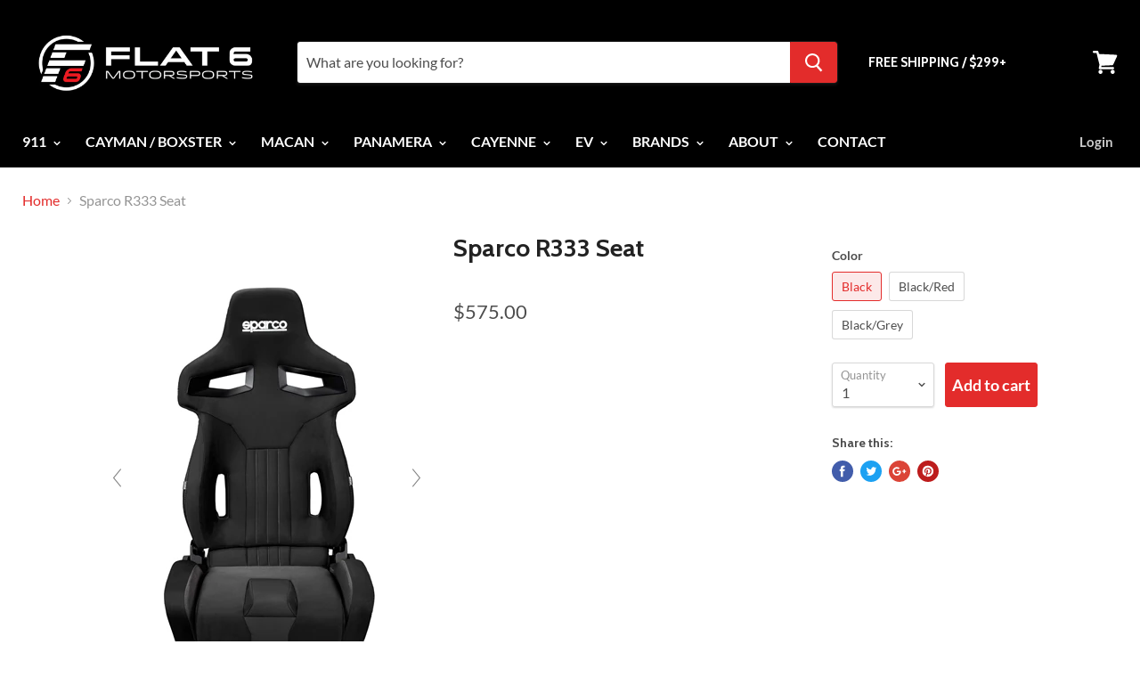

--- FILE ---
content_type: text/html; charset=utf-8
request_url: https://flat6motorsports.com/products/sparco-r333-seat
body_size: 37070
content:
<!doctype html>
<!--[if IE]><html class="no-js no-touch ie9" lang="en"><![endif]-->
<!--[if !IE]><!--><html class="no-js no-touch" lang="en"><!--<![endif]-->
  <head>
    <meta name="google-site-verification" content="oOaUEDljbN0ZU9WMYxmYpub7_FYz7LmRZJRdt75XA5w" />
    <meta charset="utf-8">
    <meta http-equiv="x-ua-compatible" content="IE=edge">

    
    <title>Sparco R333 Seat</title>

    
      <meta name="description" content="The Sparco R333 offers a stylish and modern look to match today&#39;s street cars. Featuring bolsters and padding designed for greater support and comfort, the R333 has 2 easy to use adjustment levers located on both sides of the seat. Available in your choice of durable OEM-style fabrics to easily match any interior.">
    

    
  <link rel="shortcut icon" href="//flat6motorsports.com/cdn/shop/files/favicon_32x32.png?v=1613708415" type="image/png">


    <link rel="dns-prefetch" href="//fonts.googleapis.com">

    <link rel="canonical" href="https://flat6motorsports.com/products/sparco-r333-seat">
    <meta name="viewport" content="width=device-width">

    
<meta property="og:site_name" content="Flat 6 Motorsports - Porsche Aftermarket Specialists ">
<meta property="og:url" content="https://flat6motorsports.com/products/sparco-r333-seat">
<meta property="og:title" content="Sparco R333 Seat">
<meta property="og:type" content="product">
<meta property="og:description" content="The Sparco R333 offers a stylish and modern look to match today&#39;s street cars. Featuring bolsters and padding designed for greater support and comfort, the R333 has 2 easy to use adjustment levers located on both sides of the seat. Available in your choice of durable OEM-style fabrics to easily match any interior."><meta property="og:price:amount" content="575.00">
  <meta property="og:price:currency" content="USD"><meta property="og:image" content="http://flat6motorsports.com/cdn/shop/products/0002633_r333-2022_1024x1024.jpg?v=1664627224"><meta property="og:image" content="http://flat6motorsports.com/cdn/shop/products/0002632_r333-2022_550_1024x1024.jpg?v=1664627224"><meta property="og:image" content="http://flat6motorsports.com/cdn/shop/products/0002630_r333-2022_550_1024x1024.jpg?v=1664627224">
<meta property="og:image:secure_url" content="https://flat6motorsports.com/cdn/shop/products/0002633_r333-2022_1024x1024.jpg?v=1664627224"><meta property="og:image:secure_url" content="https://flat6motorsports.com/cdn/shop/products/0002632_r333-2022_550_1024x1024.jpg?v=1664627224"><meta property="og:image:secure_url" content="https://flat6motorsports.com/cdn/shop/products/0002630_r333-2022_550_1024x1024.jpg?v=1664627224">



  <meta name="twitter:card" content="summary">

<meta name="twitter:title" content="Sparco R333 Seat">
<meta name="twitter:description" content="The Sparco R333 offers a stylish and modern look to match today&#39;s street cars. Featuring bolsters and padding designed for greater support and comfort, the R333 has 2 easy to use adjustment levers located on both sides of the seat. Available in your choice of durable OEM-style fabrics to easily match any interior.">
<meta name="twitter:image" content="https://flat6motorsports.com/cdn/shop/products/0002633_r333-2022_600x600.jpg?v=1664627224">
    <meta name="twitter:image:width" content="600">
    <meta name="twitter:image:height" content="600">

    <!-- "snippets/buddha-megamenu-before.liquid" was not rendered, the associated app was uninstalled -->
  <!-- "snippets/buddha-megamenu.liquid" was not rendered, the associated app was uninstalled -->
  <script>window.performance && window.performance.mark && window.performance.mark('shopify.content_for_header.start');</script><meta name="google-site-verification" content="oOaUEDljbN0ZU9WMYxmYpub7_FYz7LmRZJRdt75XA5w">
<meta name="google-site-verification" content="y-u6M_V3QcnUa7t-jlRqscEGk0BfpmfbFEew4OPwlSo">
<meta id="shopify-digital-wallet" name="shopify-digital-wallet" content="/14299246/digital_wallets/dialog">
<meta name="shopify-checkout-api-token" content="b28419321de099ad97ffa2bfa95b7c24">
<meta id="in-context-paypal-metadata" data-shop-id="14299246" data-venmo-supported="true" data-environment="production" data-locale="en_US" data-paypal-v4="true" data-currency="USD">
<link rel="alternate" type="application/json+oembed" href="https://flat6motorsports.com/products/sparco-r333-seat.oembed">
<script async="async" src="/checkouts/internal/preloads.js?locale=en-US"></script>
<link rel="preconnect" href="https://shop.app" crossorigin="anonymous">
<script async="async" src="https://shop.app/checkouts/internal/preloads.js?locale=en-US&shop_id=14299246" crossorigin="anonymous"></script>
<script id="apple-pay-shop-capabilities" type="application/json">{"shopId":14299246,"countryCode":"US","currencyCode":"USD","merchantCapabilities":["supports3DS"],"merchantId":"gid:\/\/shopify\/Shop\/14299246","merchantName":"Flat 6 Motorsports - Porsche Aftermarket Specialists ","requiredBillingContactFields":["postalAddress","email","phone"],"requiredShippingContactFields":["postalAddress","email","phone"],"shippingType":"shipping","supportedNetworks":["visa","masterCard","amex","discover","elo","jcb"],"total":{"type":"pending","label":"Flat 6 Motorsports - Porsche Aftermarket Specialists ","amount":"1.00"},"shopifyPaymentsEnabled":true,"supportsSubscriptions":true}</script>
<script id="shopify-features" type="application/json">{"accessToken":"b28419321de099ad97ffa2bfa95b7c24","betas":["rich-media-storefront-analytics"],"domain":"flat6motorsports.com","predictiveSearch":true,"shopId":14299246,"locale":"en"}</script>
<script>var Shopify = Shopify || {};
Shopify.shop = "shift-knobs.myshopify.com";
Shopify.locale = "en";
Shopify.currency = {"active":"USD","rate":"1.0"};
Shopify.country = "US";
Shopify.theme = {"name":"[PXU Testing] - live theme copy","id":83653296212,"schema_name":"Empire","schema_version":"2.4.5","theme_store_id":838,"role":"main"};
Shopify.theme.handle = "null";
Shopify.theme.style = {"id":null,"handle":null};
Shopify.cdnHost = "flat6motorsports.com/cdn";
Shopify.routes = Shopify.routes || {};
Shopify.routes.root = "/";</script>
<script type="module">!function(o){(o.Shopify=o.Shopify||{}).modules=!0}(window);</script>
<script>!function(o){function n(){var o=[];function n(){o.push(Array.prototype.slice.apply(arguments))}return n.q=o,n}var t=o.Shopify=o.Shopify||{};t.loadFeatures=n(),t.autoloadFeatures=n()}(window);</script>
<script>
  window.ShopifyPay = window.ShopifyPay || {};
  window.ShopifyPay.apiHost = "shop.app\/pay";
  window.ShopifyPay.redirectState = null;
</script>
<script id="shop-js-analytics" type="application/json">{"pageType":"product"}</script>
<script defer="defer" async type="module" src="//flat6motorsports.com/cdn/shopifycloud/shop-js/modules/v2/client.init-shop-cart-sync_C5BV16lS.en.esm.js"></script>
<script defer="defer" async type="module" src="//flat6motorsports.com/cdn/shopifycloud/shop-js/modules/v2/chunk.common_CygWptCX.esm.js"></script>
<script type="module">
  await import("//flat6motorsports.com/cdn/shopifycloud/shop-js/modules/v2/client.init-shop-cart-sync_C5BV16lS.en.esm.js");
await import("//flat6motorsports.com/cdn/shopifycloud/shop-js/modules/v2/chunk.common_CygWptCX.esm.js");

  window.Shopify.SignInWithShop?.initShopCartSync?.({"fedCMEnabled":true,"windoidEnabled":true});

</script>
<script>
  window.Shopify = window.Shopify || {};
  if (!window.Shopify.featureAssets) window.Shopify.featureAssets = {};
  window.Shopify.featureAssets['shop-js'] = {"shop-cart-sync":["modules/v2/client.shop-cart-sync_ZFArdW7E.en.esm.js","modules/v2/chunk.common_CygWptCX.esm.js"],"init-fed-cm":["modules/v2/client.init-fed-cm_CmiC4vf6.en.esm.js","modules/v2/chunk.common_CygWptCX.esm.js"],"shop-button":["modules/v2/client.shop-button_tlx5R9nI.en.esm.js","modules/v2/chunk.common_CygWptCX.esm.js"],"shop-cash-offers":["modules/v2/client.shop-cash-offers_DOA2yAJr.en.esm.js","modules/v2/chunk.common_CygWptCX.esm.js","modules/v2/chunk.modal_D71HUcav.esm.js"],"init-windoid":["modules/v2/client.init-windoid_sURxWdc1.en.esm.js","modules/v2/chunk.common_CygWptCX.esm.js"],"shop-toast-manager":["modules/v2/client.shop-toast-manager_ClPi3nE9.en.esm.js","modules/v2/chunk.common_CygWptCX.esm.js"],"init-shop-email-lookup-coordinator":["modules/v2/client.init-shop-email-lookup-coordinator_B8hsDcYM.en.esm.js","modules/v2/chunk.common_CygWptCX.esm.js"],"init-shop-cart-sync":["modules/v2/client.init-shop-cart-sync_C5BV16lS.en.esm.js","modules/v2/chunk.common_CygWptCX.esm.js"],"avatar":["modules/v2/client.avatar_BTnouDA3.en.esm.js"],"pay-button":["modules/v2/client.pay-button_FdsNuTd3.en.esm.js","modules/v2/chunk.common_CygWptCX.esm.js"],"init-customer-accounts":["modules/v2/client.init-customer-accounts_DxDtT_ad.en.esm.js","modules/v2/client.shop-login-button_C5VAVYt1.en.esm.js","modules/v2/chunk.common_CygWptCX.esm.js","modules/v2/chunk.modal_D71HUcav.esm.js"],"init-shop-for-new-customer-accounts":["modules/v2/client.init-shop-for-new-customer-accounts_ChsxoAhi.en.esm.js","modules/v2/client.shop-login-button_C5VAVYt1.en.esm.js","modules/v2/chunk.common_CygWptCX.esm.js","modules/v2/chunk.modal_D71HUcav.esm.js"],"shop-login-button":["modules/v2/client.shop-login-button_C5VAVYt1.en.esm.js","modules/v2/chunk.common_CygWptCX.esm.js","modules/v2/chunk.modal_D71HUcav.esm.js"],"init-customer-accounts-sign-up":["modules/v2/client.init-customer-accounts-sign-up_CPSyQ0Tj.en.esm.js","modules/v2/client.shop-login-button_C5VAVYt1.en.esm.js","modules/v2/chunk.common_CygWptCX.esm.js","modules/v2/chunk.modal_D71HUcav.esm.js"],"shop-follow-button":["modules/v2/client.shop-follow-button_Cva4Ekp9.en.esm.js","modules/v2/chunk.common_CygWptCX.esm.js","modules/v2/chunk.modal_D71HUcav.esm.js"],"checkout-modal":["modules/v2/client.checkout-modal_BPM8l0SH.en.esm.js","modules/v2/chunk.common_CygWptCX.esm.js","modules/v2/chunk.modal_D71HUcav.esm.js"],"lead-capture":["modules/v2/client.lead-capture_Bi8yE_yS.en.esm.js","modules/v2/chunk.common_CygWptCX.esm.js","modules/v2/chunk.modal_D71HUcav.esm.js"],"shop-login":["modules/v2/client.shop-login_D6lNrXab.en.esm.js","modules/v2/chunk.common_CygWptCX.esm.js","modules/v2/chunk.modal_D71HUcav.esm.js"],"payment-terms":["modules/v2/client.payment-terms_CZxnsJam.en.esm.js","modules/v2/chunk.common_CygWptCX.esm.js","modules/v2/chunk.modal_D71HUcav.esm.js"]};
</script>
<script>(function() {
  var isLoaded = false;
  function asyncLoad() {
    if (isLoaded) return;
    isLoaded = true;
    var urls = ["\/\/static.zotabox.com\/e\/f\/ef0a6e6194f41da7b7d566cc4654bc66\/widgets.js?shop=shift-knobs.myshopify.com","\/\/code.tidio.co\/jnx4sr2swxido8rkaocuhwddd4sethp4.js?shop=shift-knobs.myshopify.com","https:\/\/static.mailerlite.com\/data\/a\/2400\/2400161\/universal_b8v9t2o2y7.js?shop=shift-knobs.myshopify.com","https:\/\/schemaplusfiles.s3.amazonaws.com\/loader.min.js?shop=shift-knobs.myshopify.com","\/\/livesearch.okasconcepts.com\/js\/livesearch.init.min.js?v=2\u0026shop=shift-knobs.myshopify.com","\/\/cdn.shopify.com\/proxy\/83c496d4972bab8f88b5c780273842d2b8ea2a11d5d1e4a45bdfa6f8182a7a61\/static.cdn.printful.com\/static\/js\/external\/shopify-product-customizer.js?v=0.28\u0026shop=shift-knobs.myshopify.com\u0026sp-cache-control=cHVibGljLCBtYXgtYWdlPTkwMA"];
    for (var i = 0; i < urls.length; i++) {
      var s = document.createElement('script');
      s.type = 'text/javascript';
      s.async = true;
      s.src = urls[i];
      var x = document.getElementsByTagName('script')[0];
      x.parentNode.insertBefore(s, x);
    }
  };
  if(window.attachEvent) {
    window.attachEvent('onload', asyncLoad);
  } else {
    window.addEventListener('load', asyncLoad, false);
  }
})();</script>
<script id="__st">var __st={"a":14299246,"offset":-18000,"reqid":"311edfe0-deb8-43a7-9661-81c2d8df941f-1768658297","pageurl":"flat6motorsports.com\/products\/sparco-r333-seat","u":"8f45686a51dc","p":"product","rtyp":"product","rid":6783146262612};</script>
<script>window.ShopifyPaypalV4VisibilityTracking = true;</script>
<script id="captcha-bootstrap">!function(){'use strict';const t='contact',e='account',n='new_comment',o=[[t,t],['blogs',n],['comments',n],[t,'customer']],c=[[e,'customer_login'],[e,'guest_login'],[e,'recover_customer_password'],[e,'create_customer']],r=t=>t.map((([t,e])=>`form[action*='/${t}']:not([data-nocaptcha='true']) input[name='form_type'][value='${e}']`)).join(','),a=t=>()=>t?[...document.querySelectorAll(t)].map((t=>t.form)):[];function s(){const t=[...o],e=r(t);return a(e)}const i='password',u='form_key',d=['recaptcha-v3-token','g-recaptcha-response','h-captcha-response',i],f=()=>{try{return window.sessionStorage}catch{return}},m='__shopify_v',_=t=>t.elements[u];function p(t,e,n=!1){try{const o=window.sessionStorage,c=JSON.parse(o.getItem(e)),{data:r}=function(t){const{data:e,action:n}=t;return t[m]||n?{data:e,action:n}:{data:t,action:n}}(c);for(const[e,n]of Object.entries(r))t.elements[e]&&(t.elements[e].value=n);n&&o.removeItem(e)}catch(o){console.error('form repopulation failed',{error:o})}}const l='form_type',E='cptcha';function T(t){t.dataset[E]=!0}const w=window,h=w.document,L='Shopify',v='ce_forms',y='captcha';let A=!1;((t,e)=>{const n=(g='f06e6c50-85a8-45c8-87d0-21a2b65856fe',I='https://cdn.shopify.com/shopifycloud/storefront-forms-hcaptcha/ce_storefront_forms_captcha_hcaptcha.v1.5.2.iife.js',D={infoText:'Protected by hCaptcha',privacyText:'Privacy',termsText:'Terms'},(t,e,n)=>{const o=w[L][v],c=o.bindForm;if(c)return c(t,g,e,D).then(n);var r;o.q.push([[t,g,e,D],n]),r=I,A||(h.body.append(Object.assign(h.createElement('script'),{id:'captcha-provider',async:!0,src:r})),A=!0)});var g,I,D;w[L]=w[L]||{},w[L][v]=w[L][v]||{},w[L][v].q=[],w[L][y]=w[L][y]||{},w[L][y].protect=function(t,e){n(t,void 0,e),T(t)},Object.freeze(w[L][y]),function(t,e,n,w,h,L){const[v,y,A,g]=function(t,e,n){const i=e?o:[],u=t?c:[],d=[...i,...u],f=r(d),m=r(i),_=r(d.filter((([t,e])=>n.includes(e))));return[a(f),a(m),a(_),s()]}(w,h,L),I=t=>{const e=t.target;return e instanceof HTMLFormElement?e:e&&e.form},D=t=>v().includes(t);t.addEventListener('submit',(t=>{const e=I(t);if(!e)return;const n=D(e)&&!e.dataset.hcaptchaBound&&!e.dataset.recaptchaBound,o=_(e),c=g().includes(e)&&(!o||!o.value);(n||c)&&t.preventDefault(),c&&!n&&(function(t){try{if(!f())return;!function(t){const e=f();if(!e)return;const n=_(t);if(!n)return;const o=n.value;o&&e.removeItem(o)}(t);const e=Array.from(Array(32),(()=>Math.random().toString(36)[2])).join('');!function(t,e){_(t)||t.append(Object.assign(document.createElement('input'),{type:'hidden',name:u})),t.elements[u].value=e}(t,e),function(t,e){const n=f();if(!n)return;const o=[...t.querySelectorAll(`input[type='${i}']`)].map((({name:t})=>t)),c=[...d,...o],r={};for(const[a,s]of new FormData(t).entries())c.includes(a)||(r[a]=s);n.setItem(e,JSON.stringify({[m]:1,action:t.action,data:r}))}(t,e)}catch(e){console.error('failed to persist form',e)}}(e),e.submit())}));const S=(t,e)=>{t&&!t.dataset[E]&&(n(t,e.some((e=>e===t))),T(t))};for(const o of['focusin','change'])t.addEventListener(o,(t=>{const e=I(t);D(e)&&S(e,y())}));const B=e.get('form_key'),M=e.get(l),P=B&&M;t.addEventListener('DOMContentLoaded',(()=>{const t=y();if(P)for(const e of t)e.elements[l].value===M&&p(e,B);[...new Set([...A(),...v().filter((t=>'true'===t.dataset.shopifyCaptcha))])].forEach((e=>S(e,t)))}))}(h,new URLSearchParams(w.location.search),n,t,e,['guest_login'])})(!0,!0)}();</script>
<script integrity="sha256-4kQ18oKyAcykRKYeNunJcIwy7WH5gtpwJnB7kiuLZ1E=" data-source-attribution="shopify.loadfeatures" defer="defer" src="//flat6motorsports.com/cdn/shopifycloud/storefront/assets/storefront/load_feature-a0a9edcb.js" crossorigin="anonymous"></script>
<script crossorigin="anonymous" defer="defer" src="//flat6motorsports.com/cdn/shopifycloud/storefront/assets/shopify_pay/storefront-65b4c6d7.js?v=20250812"></script>
<script data-source-attribution="shopify.dynamic_checkout.dynamic.init">var Shopify=Shopify||{};Shopify.PaymentButton=Shopify.PaymentButton||{isStorefrontPortableWallets:!0,init:function(){window.Shopify.PaymentButton.init=function(){};var t=document.createElement("script");t.src="https://flat6motorsports.com/cdn/shopifycloud/portable-wallets/latest/portable-wallets.en.js",t.type="module",document.head.appendChild(t)}};
</script>
<script data-source-attribution="shopify.dynamic_checkout.buyer_consent">
  function portableWalletsHideBuyerConsent(e){var t=document.getElementById("shopify-buyer-consent"),n=document.getElementById("shopify-subscription-policy-button");t&&n&&(t.classList.add("hidden"),t.setAttribute("aria-hidden","true"),n.removeEventListener("click",e))}function portableWalletsShowBuyerConsent(e){var t=document.getElementById("shopify-buyer-consent"),n=document.getElementById("shopify-subscription-policy-button");t&&n&&(t.classList.remove("hidden"),t.removeAttribute("aria-hidden"),n.addEventListener("click",e))}window.Shopify?.PaymentButton&&(window.Shopify.PaymentButton.hideBuyerConsent=portableWalletsHideBuyerConsent,window.Shopify.PaymentButton.showBuyerConsent=portableWalletsShowBuyerConsent);
</script>
<script data-source-attribution="shopify.dynamic_checkout.cart.bootstrap">document.addEventListener("DOMContentLoaded",(function(){function t(){return document.querySelector("shopify-accelerated-checkout-cart, shopify-accelerated-checkout")}if(t())Shopify.PaymentButton.init();else{new MutationObserver((function(e,n){t()&&(Shopify.PaymentButton.init(),n.disconnect())})).observe(document.body,{childList:!0,subtree:!0})}}));
</script>
<link id="shopify-accelerated-checkout-styles" rel="stylesheet" media="screen" href="https://flat6motorsports.com/cdn/shopifycloud/portable-wallets/latest/accelerated-checkout-backwards-compat.css" crossorigin="anonymous">
<style id="shopify-accelerated-checkout-cart">
        #shopify-buyer-consent {
  margin-top: 1em;
  display: inline-block;
  width: 100%;
}

#shopify-buyer-consent.hidden {
  display: none;
}

#shopify-subscription-policy-button {
  background: none;
  border: none;
  padding: 0;
  text-decoration: underline;
  font-size: inherit;
  cursor: pointer;
}

#shopify-subscription-policy-button::before {
  box-shadow: none;
}

      </style>

<script>window.performance && window.performance.mark && window.performance.mark('shopify.content_for_header.end');</script>
<script id="bold-platform-data" type="application/json">
    {
        "shop": {
            "domain": "flat6motorsports.com",
            "permanent_domain": "shift-knobs.myshopify.com",
            "url": "https://flat6motorsports.com",
            "secure_url": "https://flat6motorsports.com",
            "money_format": "${{amount}}",
            "currency": "USD"
        },
        "customer": {
            "id": null,
            "tags": null
        },
        "cart": {"note":null,"attributes":{},"original_total_price":0,"total_price":0,"total_discount":0,"total_weight":0.0,"item_count":0,"items":[],"requires_shipping":false,"currency":"USD","items_subtotal_price":0,"cart_level_discount_applications":[],"checkout_charge_amount":0},
        "template": "product",
        "product": {"id":6783146262612,"title":"Sparco R333 Seat","handle":"sparco-r333-seat","description":"\u003cp\u003e\u003cstrong\u003eDesigned to Fit\u003c\/strong\u003e\u003c\/p\u003e\n\u003cul\u003e\n\u003cli\u003eUniversal fitment (Requires floor adapter \u0026amp; slider)\u003c\/li\u003e\n\u003c\/ul\u003e\n\u003cp\u003e\u003cem\u003e\u003c\/em\u003e \u003cstrong\u003eProduct Details\u003c\/strong\u003e\u003c\/p\u003e\n\u003cdiv\u003e\u003cspan\u003eThe Sparco R333 offers a stylish and modern look to match today's street cars. Featuring bolsters and padding designed for greater support and comfort, the R333 has 2 easy to use adjustment levers located on both sides of the seat. Available in your choice of durable OEM-style fabrics to easily match any interior.\u003c\/span\u003e\u003c\/div\u003e\n\u003cdiv\u003e\n\u003cdiv\u003e\n\u003cdiv\u003e \u003c\/div\u003e\n\u003c\/div\u003e\n\u003cdiv\u003e\u003cem\u003eFeatures:\u003c\/em\u003e\u003c\/div\u003e\n\u003cem\u003e\u003cstrong\u003e\u003c\/strong\u003e\u003c\/em\u003e\n\u003c\/div\u003e\n\u003cul\u003e\n\u003cli\u003eDurable OEM style fabric\u003c\/li\u003e\n\u003cli\u003eSide bolsters and padding provide support and comfort\u003c\/li\u003e\n\u003cli\u003eAccepts 4-point harness\u003c\/li\u003e\n\u003cli\u003eExcellent ergonomics\u003c\/li\u003e\n\u003c\/ul\u003e\n\u003cp\u003e \u003c\/p\u003e\n\u003cp\u003e\u003cstrong\u003eAbout Sparco\u003c\/strong\u003e\u003c\/p\u003e\n\u003cdiv style=\"text-align: start;\"\u003e\u003cimg alt=\"Sparco Logo - Flat 6 Motorsports\" src=\"https:\/\/cdn.shopify.com\/s\/files\/1\/1429\/9246\/files\/Sparco_company_logo_240x240.png?v=1655815211\" data-mce-src=\"https:\/\/cdn.shopify.com\/s\/files\/1\/1429\/9246\/files\/Sparco_company_logo_240x240.png?v=1655815211\" data-mce-selected=\"1\"\u003e\u003c\/div\u003e\n\u003cp\u003eSparco is an Italian auto part and accessory company headquartered in Volpiano, Turin, Italy that specializes in producing items such as seats, steering wheels, harnesses, racewear and helmets. Sparco designs and engineers some of the most technologically advanced sport seats in the world. The superiority of Sparco seats comes from the shells that are designed and developed with performance and racing experience in mind. Our seat shells are designed using Catia V5 and NX 9 CAD software, with the aid of virtual dummies to optimise ergonomics and behaviour in the event of a collision. The projects are then verified using the most sophisticated FEM structural analysis methods and physically validated at the most accredited facilities. Sparco knows how to optimally design the seat shell using, as appropriate, pre-impregnated carbon, short-fibre forged carbon or fibreglass.Supercar drivers want seats that allow them to feel the performance, handling and reactions of their car both on the race track and on normal roads. At the same time, increasing attention is placed on comfort when driving long distances, facilitating the driving experience as much as possible. That is why ergonomic studies are so important for the engineers who design Sparco seats. \u003c\/p\u003e","published_at":"2022-10-01T08:33:41-04:00","created_at":"2022-10-01T08:22:18-04:00","vendor":"Sparco","type":"Interior","tags":["Brand_Sparco","Category_Interior","Interior","Model_Universal","Sub Category_Seats"],"price":57500,"price_min":57500,"price_max":57500,"available":true,"price_varies":false,"compare_at_price":null,"compare_at_price_min":0,"compare_at_price_max":0,"compare_at_price_varies":false,"variants":[{"id":39858553782356,"title":"Black","option1":"Black","option2":null,"option3":null,"sku":"","requires_shipping":true,"taxable":true,"featured_image":{"id":29541143216212,"product_id":6783146262612,"position":2,"created_at":"2022-10-01T08:25:46-04:00","updated_at":"2022-10-01T08:27:04-04:00","alt":null,"width":367,"height":550,"src":"\/\/flat6motorsports.com\/cdn\/shop\/products\/0002632_r333-2022_550.jpg?v=1664627224","variant_ids":[39858553782356]},"available":true,"name":"Sparco R333 Seat - Black","public_title":"Black","options":["Black"],"price":57500,"weight":72575,"compare_at_price":null,"inventory_quantity":0,"inventory_management":null,"inventory_policy":"continue","barcode":"","featured_media":{"alt":null,"id":21975045767252,"position":2,"preview_image":{"aspect_ratio":0.667,"height":550,"width":367,"src":"\/\/flat6motorsports.com\/cdn\/shop\/products\/0002632_r333-2022_550.jpg?v=1664627224"}},"requires_selling_plan":false,"selling_plan_allocations":[],"quantity_rule":{"min":1,"max":null,"increment":1}},{"id":39858555355220,"title":"Black\/Red","option1":"Black\/Red","option2":null,"option3":null,"sku":"","requires_shipping":true,"taxable":true,"featured_image":{"id":29541143150676,"product_id":6783146262612,"position":3,"created_at":"2022-10-01T08:25:46-04:00","updated_at":"2022-10-01T08:27:04-04:00","alt":null,"width":367,"height":550,"src":"\/\/flat6motorsports.com\/cdn\/shop\/products\/0002630_r333-2022_550.jpg?v=1664627224","variant_ids":[39858555355220]},"available":true,"name":"Sparco R333 Seat - Black\/Red","public_title":"Black\/Red","options":["Black\/Red"],"price":57500,"weight":72575,"compare_at_price":null,"inventory_quantity":0,"inventory_management":null,"inventory_policy":"deny","barcode":"","featured_media":{"alt":null,"id":21975045832788,"position":3,"preview_image":{"aspect_ratio":0.667,"height":550,"width":367,"src":"\/\/flat6motorsports.com\/cdn\/shop\/products\/0002630_r333-2022_550.jpg?v=1664627224"}},"requires_selling_plan":false,"selling_plan_allocations":[],"quantity_rule":{"min":1,"max":null,"increment":1}},{"id":39858555420756,"title":"Black\/Grey","option1":"Black\/Grey","option2":null,"option3":null,"sku":"","requires_shipping":true,"taxable":true,"featured_image":{"id":29541143248980,"product_id":6783146262612,"position":4,"created_at":"2022-10-01T08:25:45-04:00","updated_at":"2022-10-01T08:27:04-04:00","alt":null,"width":1320,"height":1980,"src":"\/\/flat6motorsports.com\/cdn\/shop\/products\/0002631_r333-2022.jpg?v=1664627224","variant_ids":[39858555420756]},"available":true,"name":"Sparco R333 Seat - Black\/Grey","public_title":"Black\/Grey","options":["Black\/Grey"],"price":57500,"weight":72575,"compare_at_price":null,"inventory_quantity":0,"inventory_management":null,"inventory_policy":"deny","barcode":"","featured_media":{"alt":null,"id":21975045734484,"position":4,"preview_image":{"aspect_ratio":0.667,"height":1980,"width":1320,"src":"\/\/flat6motorsports.com\/cdn\/shop\/products\/0002631_r333-2022.jpg?v=1664627224"}},"requires_selling_plan":false,"selling_plan_allocations":[],"quantity_rule":{"min":1,"max":null,"increment":1}}],"images":["\/\/flat6motorsports.com\/cdn\/shop\/products\/0002633_r333-2022.jpg?v=1664627224","\/\/flat6motorsports.com\/cdn\/shop\/products\/0002632_r333-2022_550.jpg?v=1664627224","\/\/flat6motorsports.com\/cdn\/shop\/products\/0002630_r333-2022_550.jpg?v=1664627224","\/\/flat6motorsports.com\/cdn\/shop\/products\/0002631_r333-2022.jpg?v=1664627224","\/\/flat6motorsports.com\/cdn\/shop\/products\/0002635_r333-2022.jpg?v=1664627224","\/\/flat6motorsports.com\/cdn\/shop\/products\/0002634_r333-2022.jpg?v=1664627224","\/\/flat6motorsports.com\/cdn\/shop\/products\/0002629_r333-2022_550.jpg?v=1664627224","\/\/flat6motorsports.com\/cdn\/shop\/products\/0003547_r333-2022.jpg?v=1664627224","\/\/flat6motorsports.com\/cdn\/shop\/products\/66_7a0b968b-71b9-44ea-ae2d-dce0fe0cb9dd.png?v=1664627611","\/\/flat6motorsports.com\/cdn\/shop\/products\/67_1a857c75-8c12-40e9-91ce-9b99e7f33dc9.png?v=1664627610","\/\/flat6motorsports.com\/cdn\/shop\/products\/68_0210d4ad-8af0-4329-acf6-8ebf3bef7273.png?v=1664627610","\/\/flat6motorsports.com\/cdn\/shop\/products\/69_9377f50a-2f12-4494-b185-741dc29c092d.png?v=1664627610","\/\/flat6motorsports.com\/cdn\/shop\/products\/70_e8e1a97a-2ad6-45af-9231-ba72a8c445c5.png?v=1664627611"],"featured_image":"\/\/flat6motorsports.com\/cdn\/shop\/products\/0002633_r333-2022.jpg?v=1664627224","options":["Color"],"media":[{"alt":null,"id":21975045701716,"position":1,"preview_image":{"aspect_ratio":0.667,"height":1980,"width":1320,"src":"\/\/flat6motorsports.com\/cdn\/shop\/products\/0002633_r333-2022.jpg?v=1664627224"},"aspect_ratio":0.667,"height":1980,"media_type":"image","src":"\/\/flat6motorsports.com\/cdn\/shop\/products\/0002633_r333-2022.jpg?v=1664627224","width":1320},{"alt":null,"id":21975045767252,"position":2,"preview_image":{"aspect_ratio":0.667,"height":550,"width":367,"src":"\/\/flat6motorsports.com\/cdn\/shop\/products\/0002632_r333-2022_550.jpg?v=1664627224"},"aspect_ratio":0.667,"height":550,"media_type":"image","src":"\/\/flat6motorsports.com\/cdn\/shop\/products\/0002632_r333-2022_550.jpg?v=1664627224","width":367},{"alt":null,"id":21975045832788,"position":3,"preview_image":{"aspect_ratio":0.667,"height":550,"width":367,"src":"\/\/flat6motorsports.com\/cdn\/shop\/products\/0002630_r333-2022_550.jpg?v=1664627224"},"aspect_ratio":0.667,"height":550,"media_type":"image","src":"\/\/flat6motorsports.com\/cdn\/shop\/products\/0002630_r333-2022_550.jpg?v=1664627224","width":367},{"alt":null,"id":21975045734484,"position":4,"preview_image":{"aspect_ratio":0.667,"height":1980,"width":1320,"src":"\/\/flat6motorsports.com\/cdn\/shop\/products\/0002631_r333-2022.jpg?v=1664627224"},"aspect_ratio":0.667,"height":1980,"media_type":"image","src":"\/\/flat6motorsports.com\/cdn\/shop\/products\/0002631_r333-2022.jpg?v=1664627224","width":1320},{"alt":null,"id":21975045636180,"position":5,"preview_image":{"aspect_ratio":0.667,"height":1980,"width":1320,"src":"\/\/flat6motorsports.com\/cdn\/shop\/products\/0002635_r333-2022.jpg?v=1664627224"},"aspect_ratio":0.667,"height":1980,"media_type":"image","src":"\/\/flat6motorsports.com\/cdn\/shop\/products\/0002635_r333-2022.jpg?v=1664627224","width":1320},{"alt":null,"id":21975045668948,"position":6,"preview_image":{"aspect_ratio":0.667,"height":1980,"width":1320,"src":"\/\/flat6motorsports.com\/cdn\/shop\/products\/0002634_r333-2022.jpg?v=1664627224"},"aspect_ratio":0.667,"height":1980,"media_type":"image","src":"\/\/flat6motorsports.com\/cdn\/shop\/products\/0002634_r333-2022.jpg?v=1664627224","width":1320},{"alt":null,"id":21975045800020,"position":7,"preview_image":{"aspect_ratio":0.667,"height":550,"width":367,"src":"\/\/flat6motorsports.com\/cdn\/shop\/products\/0002629_r333-2022_550.jpg?v=1664627224"},"aspect_ratio":0.667,"height":550,"media_type":"image","src":"\/\/flat6motorsports.com\/cdn\/shop\/products\/0002629_r333-2022_550.jpg?v=1664627224","width":367},{"alt":null,"id":21975045603412,"position":8,"preview_image":{"aspect_ratio":1.698,"height":635,"width":1078,"src":"\/\/flat6motorsports.com\/cdn\/shop\/products\/0003547_r333-2022.jpg?v=1664627224"},"aspect_ratio":1.698,"height":635,"media_type":"image","src":"\/\/flat6motorsports.com\/cdn\/shop\/products\/0003547_r333-2022.jpg?v=1664627224","width":1078},{"alt":null,"id":21975075225684,"position":9,"preview_image":{"aspect_ratio":1.0,"height":1080,"width":1080,"src":"\/\/flat6motorsports.com\/cdn\/shop\/products\/66_7a0b968b-71b9-44ea-ae2d-dce0fe0cb9dd.png?v=1664627611"},"aspect_ratio":1.0,"height":1080,"media_type":"image","src":"\/\/flat6motorsports.com\/cdn\/shop\/products\/66_7a0b968b-71b9-44ea-ae2d-dce0fe0cb9dd.png?v=1664627611","width":1080},{"alt":null,"id":21975075291220,"position":10,"preview_image":{"aspect_ratio":1.0,"height":1080,"width":1080,"src":"\/\/flat6motorsports.com\/cdn\/shop\/products\/67_1a857c75-8c12-40e9-91ce-9b99e7f33dc9.png?v=1664627610"},"aspect_ratio":1.0,"height":1080,"media_type":"image","src":"\/\/flat6motorsports.com\/cdn\/shop\/products\/67_1a857c75-8c12-40e9-91ce-9b99e7f33dc9.png?v=1664627610","width":1080},{"alt":null,"id":21975075323988,"position":11,"preview_image":{"aspect_ratio":1.0,"height":1080,"width":1080,"src":"\/\/flat6motorsports.com\/cdn\/shop\/products\/68_0210d4ad-8af0-4329-acf6-8ebf3bef7273.png?v=1664627610"},"aspect_ratio":1.0,"height":1080,"media_type":"image","src":"\/\/flat6motorsports.com\/cdn\/shop\/products\/68_0210d4ad-8af0-4329-acf6-8ebf3bef7273.png?v=1664627610","width":1080},{"alt":null,"id":21975075356756,"position":12,"preview_image":{"aspect_ratio":1.0,"height":1080,"width":1080,"src":"\/\/flat6motorsports.com\/cdn\/shop\/products\/69_9377f50a-2f12-4494-b185-741dc29c092d.png?v=1664627610"},"aspect_ratio":1.0,"height":1080,"media_type":"image","src":"\/\/flat6motorsports.com\/cdn\/shop\/products\/69_9377f50a-2f12-4494-b185-741dc29c092d.png?v=1664627610","width":1080},{"alt":null,"id":21975075389524,"position":13,"preview_image":{"aspect_ratio":1.0,"height":1080,"width":1080,"src":"\/\/flat6motorsports.com\/cdn\/shop\/products\/70_e8e1a97a-2ad6-45af-9231-ba72a8c445c5.png?v=1664627611"},"aspect_ratio":1.0,"height":1080,"media_type":"image","src":"\/\/flat6motorsports.com\/cdn\/shop\/products\/70_e8e1a97a-2ad6-45af-9231-ba72a8c445c5.png?v=1664627611","width":1080}],"requires_selling_plan":false,"selling_plan_groups":[],"content":"\u003cp\u003e\u003cstrong\u003eDesigned to Fit\u003c\/strong\u003e\u003c\/p\u003e\n\u003cul\u003e\n\u003cli\u003eUniversal fitment (Requires floor adapter \u0026amp; slider)\u003c\/li\u003e\n\u003c\/ul\u003e\n\u003cp\u003e\u003cem\u003e\u003c\/em\u003e \u003cstrong\u003eProduct Details\u003c\/strong\u003e\u003c\/p\u003e\n\u003cdiv\u003e\u003cspan\u003eThe Sparco R333 offers a stylish and modern look to match today's street cars. Featuring bolsters and padding designed for greater support and comfort, the R333 has 2 easy to use adjustment levers located on both sides of the seat. Available in your choice of durable OEM-style fabrics to easily match any interior.\u003c\/span\u003e\u003c\/div\u003e\n\u003cdiv\u003e\n\u003cdiv\u003e\n\u003cdiv\u003e \u003c\/div\u003e\n\u003c\/div\u003e\n\u003cdiv\u003e\u003cem\u003eFeatures:\u003c\/em\u003e\u003c\/div\u003e\n\u003cem\u003e\u003cstrong\u003e\u003c\/strong\u003e\u003c\/em\u003e\n\u003c\/div\u003e\n\u003cul\u003e\n\u003cli\u003eDurable OEM style fabric\u003c\/li\u003e\n\u003cli\u003eSide bolsters and padding provide support and comfort\u003c\/li\u003e\n\u003cli\u003eAccepts 4-point harness\u003c\/li\u003e\n\u003cli\u003eExcellent ergonomics\u003c\/li\u003e\n\u003c\/ul\u003e\n\u003cp\u003e \u003c\/p\u003e\n\u003cp\u003e\u003cstrong\u003eAbout Sparco\u003c\/strong\u003e\u003c\/p\u003e\n\u003cdiv style=\"text-align: start;\"\u003e\u003cimg alt=\"Sparco Logo - Flat 6 Motorsports\" src=\"https:\/\/cdn.shopify.com\/s\/files\/1\/1429\/9246\/files\/Sparco_company_logo_240x240.png?v=1655815211\" data-mce-src=\"https:\/\/cdn.shopify.com\/s\/files\/1\/1429\/9246\/files\/Sparco_company_logo_240x240.png?v=1655815211\" data-mce-selected=\"1\"\u003e\u003c\/div\u003e\n\u003cp\u003eSparco is an Italian auto part and accessory company headquartered in Volpiano, Turin, Italy that specializes in producing items such as seats, steering wheels, harnesses, racewear and helmets. Sparco designs and engineers some of the most technologically advanced sport seats in the world. The superiority of Sparco seats comes from the shells that are designed and developed with performance and racing experience in mind. Our seat shells are designed using Catia V5 and NX 9 CAD software, with the aid of virtual dummies to optimise ergonomics and behaviour in the event of a collision. The projects are then verified using the most sophisticated FEM structural analysis methods and physically validated at the most accredited facilities. Sparco knows how to optimally design the seat shell using, as appropriate, pre-impregnated carbon, short-fibre forged carbon or fibreglass.Supercar drivers want seats that allow them to feel the performance, handling and reactions of their car both on the race track and on normal roads. At the same time, increasing attention is placed on comfort when driving long distances, facilitating the driving experience as much as possible. That is why ergonomic studies are so important for the engineers who design Sparco seats. \u003c\/p\u003e"},
        "collection": null
    }
</script>
<style>
    .money[data-product-id], .money[data-product-handle], .money[data-variant-id], .money[data-line-index], .money[data-cart-total] {
        animation: moneyAnimation 0s 2s forwards;
        visibility: hidden;
    }
    @keyframes moneyAnimation {
        to   { visibility: visible; }
    }
</style>

<script src="https://static.boldcommerce.com/bold-platform/sf/pr.js" type="text/javascript"></script><script>
      document.documentElement.className=document.documentElement.className.replace(/\bno-js\b/,'js');
      if(window.Shopify&&window.Shopify.designMode)document.documentElement.className+=' in-theme-editor';
      if(('ontouchstart' in window)||window.DocumentTouch&&document instanceof DocumentTouch)document.documentElement.className=document.documentElement.className.replace(/\bno-touch\b/,'has-touch');
    </script>

        <link href="//fonts.googleapis.com/css?family=Lato:400,400i,700,700i|Cabin:400,400i,700,700i" rel="stylesheet" type="text/css" media="all" />


    <link href="//flat6motorsports.com/cdn/shop/t/30/assets/theme.scss.css?v=131418815833145472771610576860" rel="stylesheet" type="text/css" media="all" />
  


<script>window.__pagefly_analytics_settings__={"acceptTracking":true};</script>


	

	
    
    
    <script src="//flat6motorsports.com/cdn/shop/t/30/assets/magiczoomplus.js?v=111680392527521412751610576822" type="text/javascript"></script>
    <link href="//flat6motorsports.com/cdn/shop/t/30/assets/magiczoomplus.css?v=72635981776841900991610576821" rel="stylesheet" type="text/css" media="all" />
    
    <link href="//flat6motorsports.com/cdn/shop/t/30/assets/magiczoomplus.additional.css?v=161435042078891563111610576821" rel="stylesheet" type="text/css" media="all" />
    <script type="text/javascript">
    mzOptions = {
		'zoomWidth':'auto',
		'zoomHeight':'auto',
		'zoomPosition':'right',
		'zoomDistance':15,
		'selectorTrigger':'click',
		'transitionEffect':true,
		'zoomMode':'zoom',
		'zoomOn':'hover',
		'upscale':true,
		'smoothing':true,
		'variableZoom':false,
		'zoomCaption':'off',
		'expand':'window',
		'expandZoomMode':'zoom',
		'expandZoomOn':'click',
		'expandCaption':true,
		'closeOnClickOutside':true,
		'hint':'once',
		'textHoverZoomHint':'Hover to zoom',
		'textClickZoomHint':'Click to zoom',
		'textExpandHint':'Click to expand',
		'textBtnClose':'Close',
		'textBtnNext':'Next',
		'textBtnPrev':'Previous',
		'lazyZoom':false,
		'rightClick':false
    }
    mzMobileOptions = {
		'zoomMode':'magnifier',
		'textHoverZoomHint':'Touch to zoom',
		'textClickZoomHint':'Double tap to zoom',
		'textExpandHint':'Tap to expand'
    }
    
    </script>
    <script src="//flat6motorsports.com/cdn/shop/t/30/assets/magiczoomplus.sirv.js?v=34593177575100559331610576822" type="text/javascript"></script>
    

 

<script>window.__pagefly_analytics_settings__={"acceptTracking":true};</script>
 

<!-- BEGIN app block: shopify://apps/pagefly-page-builder/blocks/app-embed/83e179f7-59a0-4589-8c66-c0dddf959200 -->

<!-- BEGIN app snippet: pagefly-cro-ab-testing-main -->







<script>
  ;(function () {
    const url = new URL(window.location)
    const viewParam = url.searchParams.get('view')
    if (viewParam && viewParam.includes('variant-pf-')) {
      url.searchParams.set('pf_v', viewParam)
      url.searchParams.delete('view')
      window.history.replaceState({}, '', url)
    }
  })()
</script>



<script type='module'>
  
  window.PAGEFLY_CRO = window.PAGEFLY_CRO || {}

  window.PAGEFLY_CRO['data_debug'] = {
    original_template_suffix: "all_products",
    allow_ab_test: false,
    ab_test_start_time: 0,
    ab_test_end_time: 0,
    today_date_time: 1768658298000,
  }
  window.PAGEFLY_CRO['GA4'] = { enabled: false}
</script>

<!-- END app snippet -->








  <script src='https://cdn.shopify.com/extensions/019bb4f9-aed6-78a3-be91-e9d44663e6bf/pagefly-page-builder-215/assets/pagefly-helper.js' defer='defer'></script>

  <script src='https://cdn.shopify.com/extensions/019bb4f9-aed6-78a3-be91-e9d44663e6bf/pagefly-page-builder-215/assets/pagefly-general-helper.js' defer='defer'></script>

  <script src='https://cdn.shopify.com/extensions/019bb4f9-aed6-78a3-be91-e9d44663e6bf/pagefly-page-builder-215/assets/pagefly-snap-slider.js' defer='defer'></script>

  <script src='https://cdn.shopify.com/extensions/019bb4f9-aed6-78a3-be91-e9d44663e6bf/pagefly-page-builder-215/assets/pagefly-slideshow-v3.js' defer='defer'></script>

  <script src='https://cdn.shopify.com/extensions/019bb4f9-aed6-78a3-be91-e9d44663e6bf/pagefly-page-builder-215/assets/pagefly-slideshow-v4.js' defer='defer'></script>

  <script src='https://cdn.shopify.com/extensions/019bb4f9-aed6-78a3-be91-e9d44663e6bf/pagefly-page-builder-215/assets/pagefly-glider.js' defer='defer'></script>

  <script src='https://cdn.shopify.com/extensions/019bb4f9-aed6-78a3-be91-e9d44663e6bf/pagefly-page-builder-215/assets/pagefly-slideshow-v1-v2.js' defer='defer'></script>

  <script src='https://cdn.shopify.com/extensions/019bb4f9-aed6-78a3-be91-e9d44663e6bf/pagefly-page-builder-215/assets/pagefly-product-media.js' defer='defer'></script>

  <script src='https://cdn.shopify.com/extensions/019bb4f9-aed6-78a3-be91-e9d44663e6bf/pagefly-page-builder-215/assets/pagefly-product.js' defer='defer'></script>


<script id='pagefly-helper-data' type='application/json'>
  {
    "page_optimization": {
      "assets_prefetching": false
    },
    "elements_asset_mapper": {
      "Accordion": "https://cdn.shopify.com/extensions/019bb4f9-aed6-78a3-be91-e9d44663e6bf/pagefly-page-builder-215/assets/pagefly-accordion.js",
      "Accordion3": "https://cdn.shopify.com/extensions/019bb4f9-aed6-78a3-be91-e9d44663e6bf/pagefly-page-builder-215/assets/pagefly-accordion3.js",
      "CountDown": "https://cdn.shopify.com/extensions/019bb4f9-aed6-78a3-be91-e9d44663e6bf/pagefly-page-builder-215/assets/pagefly-countdown.js",
      "GMap1": "https://cdn.shopify.com/extensions/019bb4f9-aed6-78a3-be91-e9d44663e6bf/pagefly-page-builder-215/assets/pagefly-gmap.js",
      "GMap2": "https://cdn.shopify.com/extensions/019bb4f9-aed6-78a3-be91-e9d44663e6bf/pagefly-page-builder-215/assets/pagefly-gmap.js",
      "GMapBasicV2": "https://cdn.shopify.com/extensions/019bb4f9-aed6-78a3-be91-e9d44663e6bf/pagefly-page-builder-215/assets/pagefly-gmap.js",
      "GMapAdvancedV2": "https://cdn.shopify.com/extensions/019bb4f9-aed6-78a3-be91-e9d44663e6bf/pagefly-page-builder-215/assets/pagefly-gmap.js",
      "HTML.Video": "https://cdn.shopify.com/extensions/019bb4f9-aed6-78a3-be91-e9d44663e6bf/pagefly-page-builder-215/assets/pagefly-htmlvideo.js",
      "HTML.Video2": "https://cdn.shopify.com/extensions/019bb4f9-aed6-78a3-be91-e9d44663e6bf/pagefly-page-builder-215/assets/pagefly-htmlvideo2.js",
      "HTML.Video3": "https://cdn.shopify.com/extensions/019bb4f9-aed6-78a3-be91-e9d44663e6bf/pagefly-page-builder-215/assets/pagefly-htmlvideo2.js",
      "BackgroundVideo": "https://cdn.shopify.com/extensions/019bb4f9-aed6-78a3-be91-e9d44663e6bf/pagefly-page-builder-215/assets/pagefly-htmlvideo2.js",
      "Instagram": "https://cdn.shopify.com/extensions/019bb4f9-aed6-78a3-be91-e9d44663e6bf/pagefly-page-builder-215/assets/pagefly-instagram.js",
      "Instagram2": "https://cdn.shopify.com/extensions/019bb4f9-aed6-78a3-be91-e9d44663e6bf/pagefly-page-builder-215/assets/pagefly-instagram.js",
      "Insta3": "https://cdn.shopify.com/extensions/019bb4f9-aed6-78a3-be91-e9d44663e6bf/pagefly-page-builder-215/assets/pagefly-instagram3.js",
      "Tabs": "https://cdn.shopify.com/extensions/019bb4f9-aed6-78a3-be91-e9d44663e6bf/pagefly-page-builder-215/assets/pagefly-tab.js",
      "Tabs3": "https://cdn.shopify.com/extensions/019bb4f9-aed6-78a3-be91-e9d44663e6bf/pagefly-page-builder-215/assets/pagefly-tab3.js",
      "ProductBox": "https://cdn.shopify.com/extensions/019bb4f9-aed6-78a3-be91-e9d44663e6bf/pagefly-page-builder-215/assets/pagefly-cart.js",
      "FBPageBox2": "https://cdn.shopify.com/extensions/019bb4f9-aed6-78a3-be91-e9d44663e6bf/pagefly-page-builder-215/assets/pagefly-facebook.js",
      "FBLikeButton2": "https://cdn.shopify.com/extensions/019bb4f9-aed6-78a3-be91-e9d44663e6bf/pagefly-page-builder-215/assets/pagefly-facebook.js",
      "TwitterFeed2": "https://cdn.shopify.com/extensions/019bb4f9-aed6-78a3-be91-e9d44663e6bf/pagefly-page-builder-215/assets/pagefly-twitter.js",
      "Paragraph4": "https://cdn.shopify.com/extensions/019bb4f9-aed6-78a3-be91-e9d44663e6bf/pagefly-page-builder-215/assets/pagefly-paragraph4.js",

      "AliReviews": "https://cdn.shopify.com/extensions/019bb4f9-aed6-78a3-be91-e9d44663e6bf/pagefly-page-builder-215/assets/pagefly-3rd-elements.js",
      "BackInStock": "https://cdn.shopify.com/extensions/019bb4f9-aed6-78a3-be91-e9d44663e6bf/pagefly-page-builder-215/assets/pagefly-3rd-elements.js",
      "GloboBackInStock": "https://cdn.shopify.com/extensions/019bb4f9-aed6-78a3-be91-e9d44663e6bf/pagefly-page-builder-215/assets/pagefly-3rd-elements.js",
      "GrowaveWishlist": "https://cdn.shopify.com/extensions/019bb4f9-aed6-78a3-be91-e9d44663e6bf/pagefly-page-builder-215/assets/pagefly-3rd-elements.js",
      "InfiniteOptionsShopPad": "https://cdn.shopify.com/extensions/019bb4f9-aed6-78a3-be91-e9d44663e6bf/pagefly-page-builder-215/assets/pagefly-3rd-elements.js",
      "InkybayProductPersonalizer": "https://cdn.shopify.com/extensions/019bb4f9-aed6-78a3-be91-e9d44663e6bf/pagefly-page-builder-215/assets/pagefly-3rd-elements.js",
      "LimeSpot": "https://cdn.shopify.com/extensions/019bb4f9-aed6-78a3-be91-e9d44663e6bf/pagefly-page-builder-215/assets/pagefly-3rd-elements.js",
      "Loox": "https://cdn.shopify.com/extensions/019bb4f9-aed6-78a3-be91-e9d44663e6bf/pagefly-page-builder-215/assets/pagefly-3rd-elements.js",
      "Opinew": "https://cdn.shopify.com/extensions/019bb4f9-aed6-78a3-be91-e9d44663e6bf/pagefly-page-builder-215/assets/pagefly-3rd-elements.js",
      "Powr": "https://cdn.shopify.com/extensions/019bb4f9-aed6-78a3-be91-e9d44663e6bf/pagefly-page-builder-215/assets/pagefly-3rd-elements.js",
      "ProductReviews": "https://cdn.shopify.com/extensions/019bb4f9-aed6-78a3-be91-e9d44663e6bf/pagefly-page-builder-215/assets/pagefly-3rd-elements.js",
      "PushOwl": "https://cdn.shopify.com/extensions/019bb4f9-aed6-78a3-be91-e9d44663e6bf/pagefly-page-builder-215/assets/pagefly-3rd-elements.js",
      "ReCharge": "https://cdn.shopify.com/extensions/019bb4f9-aed6-78a3-be91-e9d44663e6bf/pagefly-page-builder-215/assets/pagefly-3rd-elements.js",
      "Rivyo": "https://cdn.shopify.com/extensions/019bb4f9-aed6-78a3-be91-e9d44663e6bf/pagefly-page-builder-215/assets/pagefly-3rd-elements.js",
      "TrackingMore": "https://cdn.shopify.com/extensions/019bb4f9-aed6-78a3-be91-e9d44663e6bf/pagefly-page-builder-215/assets/pagefly-3rd-elements.js",
      "Vitals": "https://cdn.shopify.com/extensions/019bb4f9-aed6-78a3-be91-e9d44663e6bf/pagefly-page-builder-215/assets/pagefly-3rd-elements.js",
      "Wiser": "https://cdn.shopify.com/extensions/019bb4f9-aed6-78a3-be91-e9d44663e6bf/pagefly-page-builder-215/assets/pagefly-3rd-elements.js"
    },
    "custom_elements_mapper": {
      "pf-click-action-element": "https://cdn.shopify.com/extensions/019bb4f9-aed6-78a3-be91-e9d44663e6bf/pagefly-page-builder-215/assets/pagefly-click-action-element.js",
      "pf-dialog-element": "https://cdn.shopify.com/extensions/019bb4f9-aed6-78a3-be91-e9d44663e6bf/pagefly-page-builder-215/assets/pagefly-dialog-element.js"
    }
  }
</script>


<!-- END app block --><!-- BEGIN app block: shopify://apps/storeify-request-a-quote/blocks/embed-app/dac9aba2-251e-4c25-abc3-9fc57dbf7885 -->
  
  
  <style type="text/css" id="ify-style-remove">
  
  
  </style>
  <style type="text/css">.ify-hide{display:none;}</style>
  <link rel="preload" href="https://cdn.shopify.com/extensions/019ba141-c096-7c89-8219-5dfc7d202f06/storeify-request-a-quote-78/assets/storeify-requestaquote-styles.css" as="style">
  <link href="//cdn.shopify.com/extensions/019ba141-c096-7c89-8219-5dfc7d202f06/storeify-request-a-quote-78/assets/storeify-requestaquote-styles.css" rel="stylesheet" type="text/css" media="all" />
  <script type="text/javascript">
    var storeifyRequestaquote = storeifyRequestaquote || {};
    storeifyRequestaquote.app_enable = 1; 
    storeifyRequestaquote.locale = "en";
    storeifyRequestaquote.shop_domain = "flat6motorsports.com";
    storeifyRequestaquote.shop_url = "https:\/\/flat6motorsports.com";
    
      storeifyRequestaquote.product = {
        id:6783146262612,
        available:true,
        title:"Sparco R333 Seat",
        handle:"sparco-r333-seat",
        price:57500,
        price_max:57500,
        price_min:57500,
        price_varies:false,
        tags:["Brand_Sparco","Category_Interior","Interior","Model_Universal","Sub Category_Seats"],
        type:"Interior",
        vendor:"Sparco",
        handle:"sparco-r333-seat",
        variants_count:3,
      };

      storeifyRequestaquote.product.options = [{"name":"Color","position":1,"values":["Black","Black\/Red","Black\/Grey"]}];
      
      storeifyRequestaquote.product.collection = [134747881556,410969357,134749782100,134749651028,134749618260,134747947092,297143873,134748143700,297143937,134749880404,292284097,134750175316,401905037,134750044244,297144065,153570967636,273695169,134748504148,134748831828,134748897364,173503545428];
    
    
    

    storeifyRequestaquote.page = {
    type : 'product',
    path : '/products/sparco-r333-seat',
    };
    storeifyRequestaquote.money_format = '${{amount}}';
    storeifyRequestaquote.storeify_requestaquote_json = "/apps/request-a-quote/params";
    storeifyRequestaquote.root_url = '/';
       storeifyRequestaquote.lang = {"btn_addquote":"Add to Quote","call_for_price":"Request a quote","btn_view":"View Quote","btn_continue":"Continue Shop","add_title":"Add \"{{product}}\" to quote","tbl_img":"Image","tbl_name":"Name","tbl_sku":"Sku","tbl_option":"Option","tbl_qty":"QTY","quote_empty":"Your quote is currently empty.","your_price":"Your Price","old_price":"Price","print":"Print PDF","total":"Total","btn_see_price":"Login to see price","draft_order":"Draft Order","date":"Date","status":"Status","view":"View","quote_history":"Quote history","load_more":"Load more \u003e\u003e","subtotal":"Subtotal","total_tax":"Total Tax","total_price":"Total Price","excl_shipping":"(Excl. Shipping)","excl_tax_shipping":"(Excl. Tax \u0026 Shipping)","input_required":"This field is required.","input_email":"Email Address is invalid: Please enter a valid email address.","search_product":"Search product","search_no_result":"No results found for “{{search_text}}”. Check the spelling or use a different word or phrase.","shipping":"Shipping","discount":"Discount","free":"Free","shipping_options":"Shipping Options","msg_size_attach":"Files \"{name}\" ({size}) exceeds maximum allowed upload size of {maxSize}.","msg_attach_tooless":"You must select at least {n} {files} to upload. Please retry your upload!","msg_calculating_time":"calculating time remaining","msg_processing":"Processing ...","upload_li_success":" Uploaded file \"{name}\" Successfully.","upload_li_fail":" Uploaded file \"{name}\" Fail.","content_pdf":"PDF Content"}; 
    
      storeifyRequestaquote.show_input_price = 0;
    
    storeifyRequestaquote.hide_variants_outofstock = 0;
     
    storeifyRequestaquote.search_product = 0;
     
    storeifyRequestaquote.btn_cart_to_quote = 0;
    storeifyRequestaquote.callbackTracking = function(data){  };
    storeifyRequestaquote.gtmId = "";
  </script>

  

  

  
  
  
  
  
  
  

  <!-- ======================    Footer   ==========================  -->

  
  
    <script src="https://cdn.shopify.com/extensions/019ba141-c096-7c89-8219-5dfc7d202f06/storeify-request-a-quote-78/assets/jquery-2.2.4.min.js" defer="defer"></script>
  
  
  
  
  
  
    <script src="https://cdn.shopify.com/extensions/019ba141-c096-7c89-8219-5dfc7d202f06/storeify-request-a-quote-78/assets/jquery.validate.min.js" defer></script>
    <script src="https://cdn.shopify.com/extensions/019ba141-c096-7c89-8219-5dfc7d202f06/storeify-request-a-quote-78/assets/additional-methods.min.js" defer></script>
  
  <script src="https://quote.storeify.app/js/stores/shift-knobs.myshopify.com/storeify-requestaquote-params.js?v=1739283716" defer></script>
  
  <script src="https://cdn.shopify.com/extensions/019ba141-c096-7c89-8219-5dfc7d202f06/storeify-request-a-quote-78/assets/storeify-requestaquote-v2-mode-0.js" defer></script>
  
  <!--end status-->


<!-- END app block --><link href="https://monorail-edge.shopifysvc.com" rel="dns-prefetch">
<script>(function(){if ("sendBeacon" in navigator && "performance" in window) {try {var session_token_from_headers = performance.getEntriesByType('navigation')[0].serverTiming.find(x => x.name == '_s').description;} catch {var session_token_from_headers = undefined;}var session_cookie_matches = document.cookie.match(/_shopify_s=([^;]*)/);var session_token_from_cookie = session_cookie_matches && session_cookie_matches.length === 2 ? session_cookie_matches[1] : "";var session_token = session_token_from_headers || session_token_from_cookie || "";function handle_abandonment_event(e) {var entries = performance.getEntries().filter(function(entry) {return /monorail-edge.shopifysvc.com/.test(entry.name);});if (!window.abandonment_tracked && entries.length === 0) {window.abandonment_tracked = true;var currentMs = Date.now();var navigation_start = performance.timing.navigationStart;var payload = {shop_id: 14299246,url: window.location.href,navigation_start,duration: currentMs - navigation_start,session_token,page_type: "product"};window.navigator.sendBeacon("https://monorail-edge.shopifysvc.com/v1/produce", JSON.stringify({schema_id: "online_store_buyer_site_abandonment/1.1",payload: payload,metadata: {event_created_at_ms: currentMs,event_sent_at_ms: currentMs}}));}}window.addEventListener('pagehide', handle_abandonment_event);}}());</script>
<script id="web-pixels-manager-setup">(function e(e,d,r,n,o){if(void 0===o&&(o={}),!Boolean(null===(a=null===(i=window.Shopify)||void 0===i?void 0:i.analytics)||void 0===a?void 0:a.replayQueue)){var i,a;window.Shopify=window.Shopify||{};var t=window.Shopify;t.analytics=t.analytics||{};var s=t.analytics;s.replayQueue=[],s.publish=function(e,d,r){return s.replayQueue.push([e,d,r]),!0};try{self.performance.mark("wpm:start")}catch(e){}var l=function(){var e={modern:/Edge?\/(1{2}[4-9]|1[2-9]\d|[2-9]\d{2}|\d{4,})\.\d+(\.\d+|)|Firefox\/(1{2}[4-9]|1[2-9]\d|[2-9]\d{2}|\d{4,})\.\d+(\.\d+|)|Chrom(ium|e)\/(9{2}|\d{3,})\.\d+(\.\d+|)|(Maci|X1{2}).+ Version\/(15\.\d+|(1[6-9]|[2-9]\d|\d{3,})\.\d+)([,.]\d+|)( \(\w+\)|)( Mobile\/\w+|) Safari\/|Chrome.+OPR\/(9{2}|\d{3,})\.\d+\.\d+|(CPU[ +]OS|iPhone[ +]OS|CPU[ +]iPhone|CPU IPhone OS|CPU iPad OS)[ +]+(15[._]\d+|(1[6-9]|[2-9]\d|\d{3,})[._]\d+)([._]\d+|)|Android:?[ /-](13[3-9]|1[4-9]\d|[2-9]\d{2}|\d{4,})(\.\d+|)(\.\d+|)|Android.+Firefox\/(13[5-9]|1[4-9]\d|[2-9]\d{2}|\d{4,})\.\d+(\.\d+|)|Android.+Chrom(ium|e)\/(13[3-9]|1[4-9]\d|[2-9]\d{2}|\d{4,})\.\d+(\.\d+|)|SamsungBrowser\/([2-9]\d|\d{3,})\.\d+/,legacy:/Edge?\/(1[6-9]|[2-9]\d|\d{3,})\.\d+(\.\d+|)|Firefox\/(5[4-9]|[6-9]\d|\d{3,})\.\d+(\.\d+|)|Chrom(ium|e)\/(5[1-9]|[6-9]\d|\d{3,})\.\d+(\.\d+|)([\d.]+$|.*Safari\/(?![\d.]+ Edge\/[\d.]+$))|(Maci|X1{2}).+ Version\/(10\.\d+|(1[1-9]|[2-9]\d|\d{3,})\.\d+)([,.]\d+|)( \(\w+\)|)( Mobile\/\w+|) Safari\/|Chrome.+OPR\/(3[89]|[4-9]\d|\d{3,})\.\d+\.\d+|(CPU[ +]OS|iPhone[ +]OS|CPU[ +]iPhone|CPU IPhone OS|CPU iPad OS)[ +]+(10[._]\d+|(1[1-9]|[2-9]\d|\d{3,})[._]\d+)([._]\d+|)|Android:?[ /-](13[3-9]|1[4-9]\d|[2-9]\d{2}|\d{4,})(\.\d+|)(\.\d+|)|Mobile Safari.+OPR\/([89]\d|\d{3,})\.\d+\.\d+|Android.+Firefox\/(13[5-9]|1[4-9]\d|[2-9]\d{2}|\d{4,})\.\d+(\.\d+|)|Android.+Chrom(ium|e)\/(13[3-9]|1[4-9]\d|[2-9]\d{2}|\d{4,})\.\d+(\.\d+|)|Android.+(UC? ?Browser|UCWEB|U3)[ /]?(15\.([5-9]|\d{2,})|(1[6-9]|[2-9]\d|\d{3,})\.\d+)\.\d+|SamsungBrowser\/(5\.\d+|([6-9]|\d{2,})\.\d+)|Android.+MQ{2}Browser\/(14(\.(9|\d{2,})|)|(1[5-9]|[2-9]\d|\d{3,})(\.\d+|))(\.\d+|)|K[Aa][Ii]OS\/(3\.\d+|([4-9]|\d{2,})\.\d+)(\.\d+|)/},d=e.modern,r=e.legacy,n=navigator.userAgent;return n.match(d)?"modern":n.match(r)?"legacy":"unknown"}(),u="modern"===l?"modern":"legacy",c=(null!=n?n:{modern:"",legacy:""})[u],f=function(e){return[e.baseUrl,"/wpm","/b",e.hashVersion,"modern"===e.buildTarget?"m":"l",".js"].join("")}({baseUrl:d,hashVersion:r,buildTarget:u}),m=function(e){var d=e.version,r=e.bundleTarget,n=e.surface,o=e.pageUrl,i=e.monorailEndpoint;return{emit:function(e){var a=e.status,t=e.errorMsg,s=(new Date).getTime(),l=JSON.stringify({metadata:{event_sent_at_ms:s},events:[{schema_id:"web_pixels_manager_load/3.1",payload:{version:d,bundle_target:r,page_url:o,status:a,surface:n,error_msg:t},metadata:{event_created_at_ms:s}}]});if(!i)return console&&console.warn&&console.warn("[Web Pixels Manager] No Monorail endpoint provided, skipping logging."),!1;try{return self.navigator.sendBeacon.bind(self.navigator)(i,l)}catch(e){}var u=new XMLHttpRequest;try{return u.open("POST",i,!0),u.setRequestHeader("Content-Type","text/plain"),u.send(l),!0}catch(e){return console&&console.warn&&console.warn("[Web Pixels Manager] Got an unhandled error while logging to Monorail."),!1}}}}({version:r,bundleTarget:l,surface:e.surface,pageUrl:self.location.href,monorailEndpoint:e.monorailEndpoint});try{o.browserTarget=l,function(e){var d=e.src,r=e.async,n=void 0===r||r,o=e.onload,i=e.onerror,a=e.sri,t=e.scriptDataAttributes,s=void 0===t?{}:t,l=document.createElement("script"),u=document.querySelector("head"),c=document.querySelector("body");if(l.async=n,l.src=d,a&&(l.integrity=a,l.crossOrigin="anonymous"),s)for(var f in s)if(Object.prototype.hasOwnProperty.call(s,f))try{l.dataset[f]=s[f]}catch(e){}if(o&&l.addEventListener("load",o),i&&l.addEventListener("error",i),u)u.appendChild(l);else{if(!c)throw new Error("Did not find a head or body element to append the script");c.appendChild(l)}}({src:f,async:!0,onload:function(){if(!function(){var e,d;return Boolean(null===(d=null===(e=window.Shopify)||void 0===e?void 0:e.analytics)||void 0===d?void 0:d.initialized)}()){var d=window.webPixelsManager.init(e)||void 0;if(d){var r=window.Shopify.analytics;r.replayQueue.forEach((function(e){var r=e[0],n=e[1],o=e[2];d.publishCustomEvent(r,n,o)})),r.replayQueue=[],r.publish=d.publishCustomEvent,r.visitor=d.visitor,r.initialized=!0}}},onerror:function(){return m.emit({status:"failed",errorMsg:"".concat(f," has failed to load")})},sri:function(e){var d=/^sha384-[A-Za-z0-9+/=]+$/;return"string"==typeof e&&d.test(e)}(c)?c:"",scriptDataAttributes:o}),m.emit({status:"loading"})}catch(e){m.emit({status:"failed",errorMsg:(null==e?void 0:e.message)||"Unknown error"})}}})({shopId: 14299246,storefrontBaseUrl: "https://flat6motorsports.com",extensionsBaseUrl: "https://extensions.shopifycdn.com/cdn/shopifycloud/web-pixels-manager",monorailEndpoint: "https://monorail-edge.shopifysvc.com/unstable/produce_batch",surface: "storefront-renderer",enabledBetaFlags: ["2dca8a86"],webPixelsConfigList: [{"id":"2140438830","configuration":"{\"focusDuration\":\"3\"}","eventPayloadVersion":"v1","runtimeContext":"STRICT","scriptVersion":"5267644d2647fc677b620ee257b1625c","type":"APP","apiClientId":1743893,"privacyPurposes":["ANALYTICS","SALE_OF_DATA"],"dataSharingAdjustments":{"protectedCustomerApprovalScopes":["read_customer_personal_data"]}},{"id":"753598766","configuration":"{\"config\":\"{\\\"google_tag_ids\\\":[\\\"G-K28KS87ERT\\\",\\\"GT-T5N32WN\\\"],\\\"target_country\\\":\\\"US\\\",\\\"gtag_events\\\":[{\\\"type\\\":\\\"search\\\",\\\"action_label\\\":\\\"G-K28KS87ERT\\\"},{\\\"type\\\":\\\"begin_checkout\\\",\\\"action_label\\\":\\\"G-K28KS87ERT\\\"},{\\\"type\\\":\\\"view_item\\\",\\\"action_label\\\":[\\\"G-K28KS87ERT\\\",\\\"MC-TSNL16P634\\\"]},{\\\"type\\\":\\\"purchase\\\",\\\"action_label\\\":[\\\"G-K28KS87ERT\\\",\\\"MC-TSNL16P634\\\"]},{\\\"type\\\":\\\"page_view\\\",\\\"action_label\\\":[\\\"G-K28KS87ERT\\\",\\\"MC-TSNL16P634\\\"]},{\\\"type\\\":\\\"add_payment_info\\\",\\\"action_label\\\":\\\"G-K28KS87ERT\\\"},{\\\"type\\\":\\\"add_to_cart\\\",\\\"action_label\\\":\\\"G-K28KS87ERT\\\"}],\\\"enable_monitoring_mode\\\":false}\"}","eventPayloadVersion":"v1","runtimeContext":"OPEN","scriptVersion":"b2a88bafab3e21179ed38636efcd8a93","type":"APP","apiClientId":1780363,"privacyPurposes":[],"dataSharingAdjustments":{"protectedCustomerApprovalScopes":["read_customer_address","read_customer_email","read_customer_name","read_customer_personal_data","read_customer_phone"]}},{"id":"shopify-app-pixel","configuration":"{}","eventPayloadVersion":"v1","runtimeContext":"STRICT","scriptVersion":"0450","apiClientId":"shopify-pixel","type":"APP","privacyPurposes":["ANALYTICS","MARKETING"]},{"id":"shopify-custom-pixel","eventPayloadVersion":"v1","runtimeContext":"LAX","scriptVersion":"0450","apiClientId":"shopify-pixel","type":"CUSTOM","privacyPurposes":["ANALYTICS","MARKETING"]}],isMerchantRequest: false,initData: {"shop":{"name":"Flat 6 Motorsports - Porsche Aftermarket Specialists ","paymentSettings":{"currencyCode":"USD"},"myshopifyDomain":"shift-knobs.myshopify.com","countryCode":"US","storefrontUrl":"https:\/\/flat6motorsports.com"},"customer":null,"cart":null,"checkout":null,"productVariants":[{"price":{"amount":575.0,"currencyCode":"USD"},"product":{"title":"Sparco R333 Seat","vendor":"Sparco","id":"6783146262612","untranslatedTitle":"Sparco R333 Seat","url":"\/products\/sparco-r333-seat","type":"Interior"},"id":"39858553782356","image":{"src":"\/\/flat6motorsports.com\/cdn\/shop\/products\/0002632_r333-2022_550.jpg?v=1664627224"},"sku":"","title":"Black","untranslatedTitle":"Black"},{"price":{"amount":575.0,"currencyCode":"USD"},"product":{"title":"Sparco R333 Seat","vendor":"Sparco","id":"6783146262612","untranslatedTitle":"Sparco R333 Seat","url":"\/products\/sparco-r333-seat","type":"Interior"},"id":"39858555355220","image":{"src":"\/\/flat6motorsports.com\/cdn\/shop\/products\/0002630_r333-2022_550.jpg?v=1664627224"},"sku":"","title":"Black\/Red","untranslatedTitle":"Black\/Red"},{"price":{"amount":575.0,"currencyCode":"USD"},"product":{"title":"Sparco R333 Seat","vendor":"Sparco","id":"6783146262612","untranslatedTitle":"Sparco R333 Seat","url":"\/products\/sparco-r333-seat","type":"Interior"},"id":"39858555420756","image":{"src":"\/\/flat6motorsports.com\/cdn\/shop\/products\/0002631_r333-2022.jpg?v=1664627224"},"sku":"","title":"Black\/Grey","untranslatedTitle":"Black\/Grey"}],"purchasingCompany":null},},"https://flat6motorsports.com/cdn","fcfee988w5aeb613cpc8e4bc33m6693e112",{"modern":"","legacy":""},{"shopId":"14299246","storefrontBaseUrl":"https:\/\/flat6motorsports.com","extensionBaseUrl":"https:\/\/extensions.shopifycdn.com\/cdn\/shopifycloud\/web-pixels-manager","surface":"storefront-renderer","enabledBetaFlags":"[\"2dca8a86\"]","isMerchantRequest":"false","hashVersion":"fcfee988w5aeb613cpc8e4bc33m6693e112","publish":"custom","events":"[[\"page_viewed\",{}],[\"product_viewed\",{\"productVariant\":{\"price\":{\"amount\":575.0,\"currencyCode\":\"USD\"},\"product\":{\"title\":\"Sparco R333 Seat\",\"vendor\":\"Sparco\",\"id\":\"6783146262612\",\"untranslatedTitle\":\"Sparco R333 Seat\",\"url\":\"\/products\/sparco-r333-seat\",\"type\":\"Interior\"},\"id\":\"39858553782356\",\"image\":{\"src\":\"\/\/flat6motorsports.com\/cdn\/shop\/products\/0002632_r333-2022_550.jpg?v=1664627224\"},\"sku\":\"\",\"title\":\"Black\",\"untranslatedTitle\":\"Black\"}}]]"});</script><script>
  window.ShopifyAnalytics = window.ShopifyAnalytics || {};
  window.ShopifyAnalytics.meta = window.ShopifyAnalytics.meta || {};
  window.ShopifyAnalytics.meta.currency = 'USD';
  var meta = {"product":{"id":6783146262612,"gid":"gid:\/\/shopify\/Product\/6783146262612","vendor":"Sparco","type":"Interior","handle":"sparco-r333-seat","variants":[{"id":39858553782356,"price":57500,"name":"Sparco R333 Seat - Black","public_title":"Black","sku":""},{"id":39858555355220,"price":57500,"name":"Sparco R333 Seat - Black\/Red","public_title":"Black\/Red","sku":""},{"id":39858555420756,"price":57500,"name":"Sparco R333 Seat - Black\/Grey","public_title":"Black\/Grey","sku":""}],"remote":false},"page":{"pageType":"product","resourceType":"product","resourceId":6783146262612,"requestId":"311edfe0-deb8-43a7-9661-81c2d8df941f-1768658297"}};
  for (var attr in meta) {
    window.ShopifyAnalytics.meta[attr] = meta[attr];
  }
</script>
<script class="analytics">
  (function () {
    var customDocumentWrite = function(content) {
      var jquery = null;

      if (window.jQuery) {
        jquery = window.jQuery;
      } else if (window.Checkout && window.Checkout.$) {
        jquery = window.Checkout.$;
      }

      if (jquery) {
        jquery('body').append(content);
      }
    };

    var hasLoggedConversion = function(token) {
      if (token) {
        return document.cookie.indexOf('loggedConversion=' + token) !== -1;
      }
      return false;
    }

    var setCookieIfConversion = function(token) {
      if (token) {
        var twoMonthsFromNow = new Date(Date.now());
        twoMonthsFromNow.setMonth(twoMonthsFromNow.getMonth() + 2);

        document.cookie = 'loggedConversion=' + token + '; expires=' + twoMonthsFromNow;
      }
    }

    var trekkie = window.ShopifyAnalytics.lib = window.trekkie = window.trekkie || [];
    if (trekkie.integrations) {
      return;
    }
    trekkie.methods = [
      'identify',
      'page',
      'ready',
      'track',
      'trackForm',
      'trackLink'
    ];
    trekkie.factory = function(method) {
      return function() {
        var args = Array.prototype.slice.call(arguments);
        args.unshift(method);
        trekkie.push(args);
        return trekkie;
      };
    };
    for (var i = 0; i < trekkie.methods.length; i++) {
      var key = trekkie.methods[i];
      trekkie[key] = trekkie.factory(key);
    }
    trekkie.load = function(config) {
      trekkie.config = config || {};
      trekkie.config.initialDocumentCookie = document.cookie;
      var first = document.getElementsByTagName('script')[0];
      var script = document.createElement('script');
      script.type = 'text/javascript';
      script.onerror = function(e) {
        var scriptFallback = document.createElement('script');
        scriptFallback.type = 'text/javascript';
        scriptFallback.onerror = function(error) {
                var Monorail = {
      produce: function produce(monorailDomain, schemaId, payload) {
        var currentMs = new Date().getTime();
        var event = {
          schema_id: schemaId,
          payload: payload,
          metadata: {
            event_created_at_ms: currentMs,
            event_sent_at_ms: currentMs
          }
        };
        return Monorail.sendRequest("https://" + monorailDomain + "/v1/produce", JSON.stringify(event));
      },
      sendRequest: function sendRequest(endpointUrl, payload) {
        // Try the sendBeacon API
        if (window && window.navigator && typeof window.navigator.sendBeacon === 'function' && typeof window.Blob === 'function' && !Monorail.isIos12()) {
          var blobData = new window.Blob([payload], {
            type: 'text/plain'
          });

          if (window.navigator.sendBeacon(endpointUrl, blobData)) {
            return true;
          } // sendBeacon was not successful

        } // XHR beacon

        var xhr = new XMLHttpRequest();

        try {
          xhr.open('POST', endpointUrl);
          xhr.setRequestHeader('Content-Type', 'text/plain');
          xhr.send(payload);
        } catch (e) {
          console.log(e);
        }

        return false;
      },
      isIos12: function isIos12() {
        return window.navigator.userAgent.lastIndexOf('iPhone; CPU iPhone OS 12_') !== -1 || window.navigator.userAgent.lastIndexOf('iPad; CPU OS 12_') !== -1;
      }
    };
    Monorail.produce('monorail-edge.shopifysvc.com',
      'trekkie_storefront_load_errors/1.1',
      {shop_id: 14299246,
      theme_id: 83653296212,
      app_name: "storefront",
      context_url: window.location.href,
      source_url: "//flat6motorsports.com/cdn/s/trekkie.storefront.cd680fe47e6c39ca5d5df5f0a32d569bc48c0f27.min.js"});

        };
        scriptFallback.async = true;
        scriptFallback.src = '//flat6motorsports.com/cdn/s/trekkie.storefront.cd680fe47e6c39ca5d5df5f0a32d569bc48c0f27.min.js';
        first.parentNode.insertBefore(scriptFallback, first);
      };
      script.async = true;
      script.src = '//flat6motorsports.com/cdn/s/trekkie.storefront.cd680fe47e6c39ca5d5df5f0a32d569bc48c0f27.min.js';
      first.parentNode.insertBefore(script, first);
    };
    trekkie.load(
      {"Trekkie":{"appName":"storefront","development":false,"defaultAttributes":{"shopId":14299246,"isMerchantRequest":null,"themeId":83653296212,"themeCityHash":"2492142610097830337","contentLanguage":"en","currency":"USD","eventMetadataId":"a45e0ee3-2cef-478e-a30f-b4365ec1b3ef"},"isServerSideCookieWritingEnabled":true,"monorailRegion":"shop_domain","enabledBetaFlags":["65f19447"]},"Session Attribution":{},"S2S":{"facebookCapiEnabled":true,"source":"trekkie-storefront-renderer","apiClientId":580111}}
    );

    var loaded = false;
    trekkie.ready(function() {
      if (loaded) return;
      loaded = true;

      window.ShopifyAnalytics.lib = window.trekkie;

      var originalDocumentWrite = document.write;
      document.write = customDocumentWrite;
      try { window.ShopifyAnalytics.merchantGoogleAnalytics.call(this); } catch(error) {};
      document.write = originalDocumentWrite;

      window.ShopifyAnalytics.lib.page(null,{"pageType":"product","resourceType":"product","resourceId":6783146262612,"requestId":"311edfe0-deb8-43a7-9661-81c2d8df941f-1768658297","shopifyEmitted":true});

      var match = window.location.pathname.match(/checkouts\/(.+)\/(thank_you|post_purchase)/)
      var token = match? match[1]: undefined;
      if (!hasLoggedConversion(token)) {
        setCookieIfConversion(token);
        window.ShopifyAnalytics.lib.track("Viewed Product",{"currency":"USD","variantId":39858553782356,"productId":6783146262612,"productGid":"gid:\/\/shopify\/Product\/6783146262612","name":"Sparco R333 Seat - Black","price":"575.00","sku":"","brand":"Sparco","variant":"Black","category":"Interior","nonInteraction":true,"remote":false},undefined,undefined,{"shopifyEmitted":true});
      window.ShopifyAnalytics.lib.track("monorail:\/\/trekkie_storefront_viewed_product\/1.1",{"currency":"USD","variantId":39858553782356,"productId":6783146262612,"productGid":"gid:\/\/shopify\/Product\/6783146262612","name":"Sparco R333 Seat - Black","price":"575.00","sku":"","brand":"Sparco","variant":"Black","category":"Interior","nonInteraction":true,"remote":false,"referer":"https:\/\/flat6motorsports.com\/products\/sparco-r333-seat"});
      }
    });


        var eventsListenerScript = document.createElement('script');
        eventsListenerScript.async = true;
        eventsListenerScript.src = "//flat6motorsports.com/cdn/shopifycloud/storefront/assets/shop_events_listener-3da45d37.js";
        document.getElementsByTagName('head')[0].appendChild(eventsListenerScript);

})();</script>
  <script>
  if (!window.ga || (window.ga && typeof window.ga !== 'function')) {
    window.ga = function ga() {
      (window.ga.q = window.ga.q || []).push(arguments);
      if (window.Shopify && window.Shopify.analytics && typeof window.Shopify.analytics.publish === 'function') {
        window.Shopify.analytics.publish("ga_stub_called", {}, {sendTo: "google_osp_migration"});
      }
      console.error("Shopify's Google Analytics stub called with:", Array.from(arguments), "\nSee https://help.shopify.com/manual/promoting-marketing/pixels/pixel-migration#google for more information.");
    };
    if (window.Shopify && window.Shopify.analytics && typeof window.Shopify.analytics.publish === 'function') {
      window.Shopify.analytics.publish("ga_stub_initialized", {}, {sendTo: "google_osp_migration"});
    }
  }
</script>
<script
  defer
  src="https://flat6motorsports.com/cdn/shopifycloud/perf-kit/shopify-perf-kit-3.0.4.min.js"
  data-application="storefront-renderer"
  data-shop-id="14299246"
  data-render-region="gcp-us-central1"
  data-page-type="product"
  data-theme-instance-id="83653296212"
  data-theme-name="Empire"
  data-theme-version="2.4.5"
  data-monorail-region="shop_domain"
  data-resource-timing-sampling-rate="10"
  data-shs="true"
  data-shs-beacon="true"
  data-shs-export-with-fetch="true"
  data-shs-logs-sample-rate="1"
  data-shs-beacon-endpoint="https://flat6motorsports.com/api/collect"
></script>
</head> 

  <body>
    

  <!-- "snippets/buddha-megamenu-wireframe.liquid" was not rendered, the associated app was uninstalled -->
    <div id="shopify-section-static-header" class="shopify-section site-header-wrapper"><script
  type="application/json"
  data-section-id="static-header"
  data-section-type="static-header"
  data-section-data>
  {
    "settings": {
      "sticky_header": true,
      "live_search": {
        "enable": false,
        "enable_images": true,
        "enable_content": false,
        "money_format": "${{amount}}",
        "context": {
          "view_all_results": "View all results",
          "view_all_products": "View all products",
          "chevron": "\u003csvgaria-hidden=\"true\"focusable=\"false\"role=\"presentation\"xmlns=\"http:\/\/www.w3.org\/2000\/svg\"width=\"8\"height=\"6\"viewBox=\"0 0 8 6\"\u003e\u003cg fill=\"currentColor\" fill-rule=\"evenodd\"\u003e\u003cpolygon class=\"icon-chevron-down-left\" points=\"4 5.371 7.668 1.606 6.665 .629 4 3.365\"\/\u003e\u003cpolygon class=\"icon-chevron-down-right\" points=\"4 3.365 1.335 .629 1.335 .629 .332 1.606 4 5.371\"\/\u003e\u003c\/g\u003e\u003c\/svg\u003e",
          "content_results": {
            "title": "Pages \u0026amp; Posts",
            "no_results": "No results."
          },
          "no_results_products": {
            "title": "No products for “*terms*”.",
            "message": "Sorry, we couldn’t find any matches."
          }
        }
      }
    },
    "currency": {
      "enable": false,
      "shop_currency": "USD",
      "default_currency": "USD",
      "display_format": "money_with_currency_format",
      "money_format": "${{amount}} USD",
      "money_format_no_currency": "${{amount}}",
      "money_format_currency": "${{amount}} USD"
    }
  }
</script>

<style>
  .announcement-bar {
    color: #ffffff;
    background: #e32c2b;
  }
</style>










<section
  class="site-header"
  data-site-header-main
  data-site-header-sticky>
  <div class="site-header-menu-toggle">
    <a class="site-header-menu-toggle--button" href="#" data-menu-toggle>
      <span class="toggle-icon--bar toggle-icon--bar-top"></span>
      <span class="toggle-icon--bar toggle-icon--bar-middle"></span>
      <span class="toggle-icon--bar toggle-icon--bar-bottom"></span>
      <span class="show-for-sr">Menu</span>
    </a>
  </div>

  <div
    class="
      site-header-main
      
    "
  >
    <div class="site-header-logo">
      <a
        class="site-logo"
        href="/">
        
          
          
          
          
          

          

          

  

  <img
    src="//flat6motorsports.com/cdn/shop/files/F6-LOGO_x350.png?v=1614319223"
    alt=""

    
      data-rimg
      srcset="//flat6motorsports.com/cdn/shop/files/F6-LOGO_952x335.png?v=1614319223 1x"
    

    class="site-logo-image"
    style="
            max-width: 350px;
            max-height: 100px;
          "
    
  >




        
      </a>
    </div>

    



<div class="site-header-search" data-live-search>
  <form
    class="site-header-search-form form-fields-inline"
    action="/search"
    method="get"
    data-live-search-form>
    <input type="hidden" name="type" value="product">
    <div class="form-field no-label">
      <input
        class="form-field-input site-header-search-form-field"
        type="text"
        name="q"
        aria-label="Search"
        placeholder="What are you looking for?"
        
        autocomplete="off"
        data-live-search-input>
      <button
        class="site-header-takeover-cancel"
        type="button"
        data-live-search-takeover-cancel>
        Cancel
      </button>

      <button
        class="site-header-search-button button-primary"
        type="submit"
        aria-label="Search"
        data-live-search-submit
      >
        <span class="search-icon search-icon--inactive">
          <svg
  aria-hidden="true"
  focusable="false"
  role="presentation"
  xmlns="http://www.w3.org/2000/svg"
  width="20"
  height="21"
  viewBox="0 0 20 21"
>
  <path fill="currentColor" fill-rule="evenodd" d="M12.514 14.906a8.264 8.264 0 0 1-4.322 1.21C3.668 16.116 0 12.513 0 8.07 0 3.626 3.668.023 8.192.023c4.525 0 8.193 3.603 8.193 8.047 0 2.033-.769 3.89-2.035 5.307l4.999 5.552-1.775 1.597-5.06-5.62zm-4.322-.843c3.37 0 6.102-2.684 6.102-5.993 0-3.31-2.732-5.994-6.102-5.994S2.09 4.76 2.09 8.07c0 3.31 2.732 5.993 6.102 5.993z"/>
</svg>
        </span>
        <span class="search-icon search-icon--active">
          <svg
  aria-hidden="true"
  focusable="false"
  role="presentation"
  width="26"
  height="26"
  viewBox="0 0 26 26"
  xmlns="http://www.w3.org/2000/svg"
>
  <g fill-rule="nonzero" fill="currentColor">
    <path d="M13 26C5.82 26 0 20.18 0 13S5.82 0 13 0s13 5.82 13 13-5.82 13-13 13zm0-3.852a9.148 9.148 0 1 0 0-18.296 9.148 9.148 0 0 0 0 18.296z" opacity=".29"/><path d="M13 26c7.18 0 13-5.82 13-13a1.926 1.926 0 0 0-3.852 0A9.148 9.148 0 0 1 13 22.148 1.926 1.926 0 0 0 13 26z"/>
  </g>
</svg>
        </span>
      </button>
    </div>

    <div class="search-flydown" data-live-search-flydown>
      <div class="search-flydown--placeholder" data-live-search-placeholder>
        <div class="search-flydown--product-items">
          
            <a class="search-flydown--product search-flydown--product" href="#">
              
                <div class="search-flydown--product-image">
                  <svg class="placeholder--image placeholder--content-image" xmlns="http://www.w3.org/2000/svg" viewBox="0 0 525.5 525.5"><path d="M324.5 212.7H203c-1.6 0-2.8 1.3-2.8 2.8V308c0 1.6 1.3 2.8 2.8 2.8h121.6c1.6 0 2.8-1.3 2.8-2.8v-92.5c0-1.6-1.3-2.8-2.9-2.8zm1.1 95.3c0 .6-.5 1.1-1.1 1.1H203c-.6 0-1.1-.5-1.1-1.1v-92.5c0-.6.5-1.1 1.1-1.1h121.6c.6 0 1.1.5 1.1 1.1V308z"/><path d="M210.4 299.5H240v.1s.1 0 .2-.1h75.2v-76.2h-105v76.2zm1.8-7.2l20-20c1.6-1.6 3.8-2.5 6.1-2.5s4.5.9 6.1 2.5l1.5 1.5 16.8 16.8c-12.9 3.3-20.7 6.3-22.8 7.2h-27.7v-5.5zm101.5-10.1c-20.1 1.7-36.7 4.8-49.1 7.9l-16.9-16.9 26.3-26.3c1.6-1.6 3.8-2.5 6.1-2.5s4.5.9 6.1 2.5l27.5 27.5v7.8zm-68.9 15.5c9.7-3.5 33.9-10.9 68.9-13.8v13.8h-68.9zm68.9-72.7v46.8l-26.2-26.2c-1.9-1.9-4.5-3-7.3-3s-5.4 1.1-7.3 3l-26.3 26.3-.9-.9c-1.9-1.9-4.5-3-7.3-3s-5.4 1.1-7.3 3l-18.8 18.8V225h101.4z"/><path d="M232.8 254c4.6 0 8.3-3.7 8.3-8.3s-3.7-8.3-8.3-8.3-8.3 3.7-8.3 8.3 3.7 8.3 8.3 8.3zm0-14.9c3.6 0 6.6 2.9 6.6 6.6s-2.9 6.6-6.6 6.6-6.6-2.9-6.6-6.6 3-6.6 6.6-6.6z"/></svg>
                </div>
              

              <div class="search-flydown--product-text">
                <span class="search-flydown--product-title placeholder--content-text"></span>
                <span class="search-flydown--product-price placeholder--content-text"></span>
              </div>
            </a>
          
            <a class="search-flydown--product search-flydown--product" href="#">
              
                <div class="search-flydown--product-image">
                  <svg class="placeholder--image placeholder--content-image" xmlns="http://www.w3.org/2000/svg" viewBox="0 0 525.5 525.5"><path d="M324.5 212.7H203c-1.6 0-2.8 1.3-2.8 2.8V308c0 1.6 1.3 2.8 2.8 2.8h121.6c1.6 0 2.8-1.3 2.8-2.8v-92.5c0-1.6-1.3-2.8-2.9-2.8zm1.1 95.3c0 .6-.5 1.1-1.1 1.1H203c-.6 0-1.1-.5-1.1-1.1v-92.5c0-.6.5-1.1 1.1-1.1h121.6c.6 0 1.1.5 1.1 1.1V308z"/><path d="M210.4 299.5H240v.1s.1 0 .2-.1h75.2v-76.2h-105v76.2zm1.8-7.2l20-20c1.6-1.6 3.8-2.5 6.1-2.5s4.5.9 6.1 2.5l1.5 1.5 16.8 16.8c-12.9 3.3-20.7 6.3-22.8 7.2h-27.7v-5.5zm101.5-10.1c-20.1 1.7-36.7 4.8-49.1 7.9l-16.9-16.9 26.3-26.3c1.6-1.6 3.8-2.5 6.1-2.5s4.5.9 6.1 2.5l27.5 27.5v7.8zm-68.9 15.5c9.7-3.5 33.9-10.9 68.9-13.8v13.8h-68.9zm68.9-72.7v46.8l-26.2-26.2c-1.9-1.9-4.5-3-7.3-3s-5.4 1.1-7.3 3l-26.3 26.3-.9-.9c-1.9-1.9-4.5-3-7.3-3s-5.4 1.1-7.3 3l-18.8 18.8V225h101.4z"/><path d="M232.8 254c4.6 0 8.3-3.7 8.3-8.3s-3.7-8.3-8.3-8.3-8.3 3.7-8.3 8.3 3.7 8.3 8.3 8.3zm0-14.9c3.6 0 6.6 2.9 6.6 6.6s-2.9 6.6-6.6 6.6-6.6-2.9-6.6-6.6 3-6.6 6.6-6.6z"/></svg>
                </div>
              

              <div class="search-flydown--product-text">
                <span class="search-flydown--product-title placeholder--content-text"></span>
                <span class="search-flydown--product-price placeholder--content-text"></span>
              </div>
            </a>
          
            <a class="search-flydown--product search-flydown--product" href="#">
              
                <div class="search-flydown--product-image">
                  <svg class="placeholder--image placeholder--content-image" xmlns="http://www.w3.org/2000/svg" viewBox="0 0 525.5 525.5"><path d="M324.5 212.7H203c-1.6 0-2.8 1.3-2.8 2.8V308c0 1.6 1.3 2.8 2.8 2.8h121.6c1.6 0 2.8-1.3 2.8-2.8v-92.5c0-1.6-1.3-2.8-2.9-2.8zm1.1 95.3c0 .6-.5 1.1-1.1 1.1H203c-.6 0-1.1-.5-1.1-1.1v-92.5c0-.6.5-1.1 1.1-1.1h121.6c.6 0 1.1.5 1.1 1.1V308z"/><path d="M210.4 299.5H240v.1s.1 0 .2-.1h75.2v-76.2h-105v76.2zm1.8-7.2l20-20c1.6-1.6 3.8-2.5 6.1-2.5s4.5.9 6.1 2.5l1.5 1.5 16.8 16.8c-12.9 3.3-20.7 6.3-22.8 7.2h-27.7v-5.5zm101.5-10.1c-20.1 1.7-36.7 4.8-49.1 7.9l-16.9-16.9 26.3-26.3c1.6-1.6 3.8-2.5 6.1-2.5s4.5.9 6.1 2.5l27.5 27.5v7.8zm-68.9 15.5c9.7-3.5 33.9-10.9 68.9-13.8v13.8h-68.9zm68.9-72.7v46.8l-26.2-26.2c-1.9-1.9-4.5-3-7.3-3s-5.4 1.1-7.3 3l-26.3 26.3-.9-.9c-1.9-1.9-4.5-3-7.3-3s-5.4 1.1-7.3 3l-18.8 18.8V225h101.4z"/><path d="M232.8 254c4.6 0 8.3-3.7 8.3-8.3s-3.7-8.3-8.3-8.3-8.3 3.7-8.3 8.3 3.7 8.3 8.3 8.3zm0-14.9c3.6 0 6.6 2.9 6.6 6.6s-2.9 6.6-6.6 6.6-6.6-2.9-6.6-6.6 3-6.6 6.6-6.6z"/></svg>
                </div>
              

              <div class="search-flydown--product-text">
                <span class="search-flydown--product-title placeholder--content-text"></span>
                <span class="search-flydown--product-price placeholder--content-text"></span>
              </div>
            </a>
          
        </div>
      </div>

      <div class="search-flydown--results " data-live-search-results></div>

      
    </div>
  </form>
</div>


    
      <a
        class="small-promo"
        
      >
        

        <div class="small-promo-content">
          
            <h4 class="small-promo-heading">
              FREE SHIPPING / $299+
            </h4>
          

          

          
        </div>
      </a>
    
  </div>

  <div class="site-header-cart">
    <a class="site-header-cart--button" href="/cart">
      <span
        class="site-header-cart--count "
        data-header-cart-count="">
      </span>

      <svg
  aria-hidden="true"
  focusable="false"
  role="presentation"
  width="28"
  height="26"
  viewBox="0 10 28 26"
  xmlns="http://www.w3.org/2000/svg"
>
  <path fill="currentColor" fill-rule="evenodd" d="M26.15 14.488L6.977 13.59l-.666-2.661C6.159 10.37 5.704 10 5.127 10H1.213C.547 10 0 10.558 0 11.238c0 .68.547 1.238 1.213 1.238h2.974l3.337 13.249-.82 3.465c-.092.371 0 .774.212 1.053.243.31.576.465.94.465H22.72c.667 0 1.214-.558 1.214-1.239 0-.68-.547-1.238-1.214-1.238H9.434l.333-1.423 12.135-.589c.455-.03.85-.31 1.032-.712l4.247-9.286c.181-.34.151-.774-.06-1.144-.212-.34-.577-.589-.97-.589zM22.297 36c-1.256 0-2.275-1.04-2.275-2.321 0-1.282 1.019-2.322 2.275-2.322s2.275 1.04 2.275 2.322c0 1.281-1.02 2.321-2.275 2.321zM10.92 33.679C10.92 34.96 9.9 36 8.646 36 7.39 36 6.37 34.96 6.37 33.679c0-1.282 1.019-2.322 2.275-2.322s2.275 1.04 2.275 2.322z"/>
</svg>
      <span class="show-for-sr">View cart</span>
    </a>
  </div>
</section><div class="site-navigation-wrapper
  
    site-navigation--has-actions
  
" data-site-navigation id="site-header-nav">
  <nav
    class="site-navigation"
    aria-label="Desktop navigation"
  >
    



<ul
  class="navmenu  navmenu-depth-1  "
  
  aria-label="Header New"
>
  
    
    

    
    

    

    

    
<li
        class="navmenu-item        navmenu-item-parent        navmenu-id-911        navmenu-meganav-item-parent"
        data-navmenu-trigger
        data-navmenu-meganav-trigger
        
      >
        <a
          class="navmenu-link navmenu-link-parent "
          href="#"
          
            aria-haspopup="true"
            aria-expanded="false"
          
        >
          911

          
            <span class="navmenu-icon navmenu-icon-depth-1">
              <svg
  aria-hidden="true"
  focusable="false"
  role="presentation"
  xmlns="http://www.w3.org/2000/svg"
  width="8"
  height="6"
  viewBox="0 0 8 6"
>
  <g fill="currentColor" fill-rule="evenodd">
    <polygon class="icon-chevron-down-left" points="4 5.371 7.668 1.606 6.665 .629 4 3.365"/>
    <polygon class="icon-chevron-down-right" points="4 3.365 1.335 .629 1.335 .629 .332 1.606 4 5.371"/>
  </g>
</svg>

            </span>
          
        </a>

        
<div class="navmenu-submenu            navmenu-meganav            navmenu-meganav--desktop" data-navmenu-submenu data-meganav-menu>
            <div class="meganav-inner">
              <div
                class="navmenu-meganav--scroller">
                
                

                
<ul class="navmenu  navmenu-depth-2  navmenu-meganav-items">
  
    

    
      
    
  
    

    
  
    

    
  
    

    
  
    

    
  

  
    
    
    
<li
      class="navmenu-item      navmenu-item-parent      navmenu-item-count-5-up      navmenu-id-992-2020      navmenu-meganav-item"
      
      >
      <span class="navmenu-item-text navmenu-link-parent">
        992 (2020+)

        
          <span class="navmenu-icon navmenu-icon-depth-2">
            <svg
  aria-hidden="true"
  focusable="false"
  role="presentation"
  xmlns="http://www.w3.org/2000/svg"
  width="8"
  height="6"
  viewBox="0 0 8 6"
>
  <g fill="currentColor" fill-rule="evenodd">
    <polygon class="icon-chevron-down-left" points="4 5.371 7.668 1.606 6.665 .629 4 3.365"/>
    <polygon class="icon-chevron-down-right" points="4 3.365 1.335 .629 1.335 .629 .332 1.606 4 5.371"/>
  </g>
</svg>

          </span>
        
      </span>

      



<ul
  class="navmenu  navmenu-depth-3  navmenu-submenu"
  data-navmenu-submenu
  
>
  
    
    

    
    

    

    

    
      <li class="navmenu-item navmenu-id-exhaust">
        <a
          class="navmenu-link "
          href="https://flat6motorsports.com/collections/992-exhaust"
        >
          Exhaust
        </a>
      </li>
    
  
    
    

    
    

    

    

    
      <li class="navmenu-item navmenu-id-brakes">
        <a
          class="navmenu-link "
          href="/collections/992-brakes"
        >
          Brakes
        </a>
      </li>
    
  
    
    

    
    

    

    

    
      <li class="navmenu-item navmenu-id-intake-intercoolers">
        <a
          class="navmenu-link "
          href="/collections/992-intake"
        >
          Intake & Intercoolers
        </a>
      </li>
    
  
    
    

    
    

    

    

    
      <li class="navmenu-item navmenu-id-suspension">
        <a
          class="navmenu-link "
          href="/collections/992-suspension"
        >
          Suspension
        </a>
      </li>
    
  
    
    

    
    

    

    

    
      <li class="navmenu-item navmenu-id-engine">
        <a
          class="navmenu-link "
          href="/collections/992-engine"
        >
          Engine
        </a>
      </li>
    
  
    
    

    
    

    

    

    
      <li class="navmenu-item navmenu-id-transmission-driveline">
        <a
          class="navmenu-link "
          href="/collections/992-transmission-driveline"
        >
          Transmission & Driveline
        </a>
      </li>
    
  
    
    

    
    

    

    

    
      <li class="navmenu-item navmenu-id-exterior">
        <a
          class="navmenu-link "
          href="/collections/992-exterior"
        >
          Exterior
        </a>
      </li>
    
  
    
    

    
    

    

    

    
      <li class="navmenu-item navmenu-id-interior">
        <a
          class="navmenu-link "
          href="/collections/992-interior"
        >
          Interior
        </a>
      </li>
    
  
    
    

    
    

    

    

    
      <li class="navmenu-item navmenu-id-ecu-tuning">
        <a
          class="navmenu-link "
          href="/collections/992-ecu-tuning"
        >
          ECU Tuning
        </a>
      </li>
    
  
    
    

    
    

    

    

    
      <li class="navmenu-item navmenu-id-shifters-knobs">
        <a
          class="navmenu-link "
          href="/collections/shifting"
        >
          Shifters & Knobs
        </a>
      </li>
    
  
    
    

    
    

    

    

    
      <li class="navmenu-item navmenu-id-fluids">
        <a
          class="navmenu-link "
          href="https://flat6motorsports.com/collections/oil"
        >
          Fluids
        </a>
      </li>
    
  
    
    

    
    

    

    

    
      <li class="navmenu-item navmenu-id-wheels">
        <a
          class="navmenu-link "
          href="/collections/wheels"
        >
          Wheels
        </a>
      </li>
    
  
    
    

    
    

    

    

    
      <li class="navmenu-item navmenu-id-992-carrera-power-kits">
        <a
          class="navmenu-link "
          href="https://flat6motorsports.com/pages/f6-992-carrera-power-kits"
        >
          992 Carrera Power Kits
        </a>
      </li>
    
  
    
    

    
    

    

    

    
      <li class="navmenu-item navmenu-id-992-2-carrera-power-kits">
        <a
          class="navmenu-link "
          href="https://flat6motorsports.com/pages/porsche-992-2-carrera-power-kits-flat-6-motorsports-performance-upgrades-copy"
        >
          992.2 Carrera Power Kits
        </a>
      </li>
    
  
    
    

    
    

    

    

    
      <li class="navmenu-item navmenu-id-992-turbo-power-kits">
        <a
          class="navmenu-link "
          href="https://flat6motorsports.com/pages/f6-992-turbo-power-kits"
        >
          992 Turbo Power Kits
        </a>
      </li>
    
  
    
    

    
    

    

    

    
      <li class="navmenu-item navmenu-id-all-992-products">
        <a
          class="navmenu-link "
          href="/collections/992-911"
        >
          All 992 Products
        </a>
      </li>
    
  
</ul>

  
    
    
    
<li
      class="navmenu-item      navmenu-item-parent      navmenu-item-count-5-up      navmenu-id-991-2013-2019      navmenu-meganav-item"
      
      >
      <span class="navmenu-item-text navmenu-link-parent">
        991 (2013-2019)

        
          <span class="navmenu-icon navmenu-icon-depth-2">
            <svg
  aria-hidden="true"
  focusable="false"
  role="presentation"
  xmlns="http://www.w3.org/2000/svg"
  width="8"
  height="6"
  viewBox="0 0 8 6"
>
  <g fill="currentColor" fill-rule="evenodd">
    <polygon class="icon-chevron-down-left" points="4 5.371 7.668 1.606 6.665 .629 4 3.365"/>
    <polygon class="icon-chevron-down-right" points="4 3.365 1.335 .629 1.335 .629 .332 1.606 4 5.371"/>
  </g>
</svg>

          </span>
        
      </span>

      



<ul
  class="navmenu  navmenu-depth-3  navmenu-submenu"
  data-navmenu-submenu
  
>
  
    
    

    
    

    

    

    
      <li class="navmenu-item navmenu-id-exhaust">
        <a
          class="navmenu-link "
          href="/collections/991-exhaust"
        >
          Exhaust
        </a>
      </li>
    
  
    
    

    
    

    

    

    
      <li class="navmenu-item navmenu-id-brakes">
        <a
          class="navmenu-link "
          href="/collections/991-brakes"
        >
          Brakes
        </a>
      </li>
    
  
    
    

    
    

    

    

    
      <li class="navmenu-item navmenu-id-intake-intercoolers">
        <a
          class="navmenu-link "
          href="/collections/991-intake"
        >
          Intake & Intercoolers
        </a>
      </li>
    
  
    
    

    
    

    

    

    
      <li class="navmenu-item navmenu-id-suspension">
        <a
          class="navmenu-link "
          href="/collections/991-suspension"
        >
          Suspension
        </a>
      </li>
    
  
    
    

    
    

    

    

    
      <li class="navmenu-item navmenu-id-engine">
        <a
          class="navmenu-link "
          href="/collections/991-engine"
        >
          Engine
        </a>
      </li>
    
  
    
    

    
    

    

    

    
      <li class="navmenu-item navmenu-id-transmission-driveline">
        <a
          class="navmenu-link "
          href="/collections/991-transmission-driveline"
        >
          Transmission & Driveline
        </a>
      </li>
    
  
    
    

    
    

    

    

    
      <li class="navmenu-item navmenu-id-exterior">
        <a
          class="navmenu-link "
          href="/collections/991-exterior"
        >
          Exterior
        </a>
      </li>
    
  
    
    

    
    

    

    

    
      <li class="navmenu-item navmenu-id-interior">
        <a
          class="navmenu-link "
          href="/collections/991-interior"
        >
          Interior
        </a>
      </li>
    
  
    
    

    
    

    

    

    
      <li class="navmenu-item navmenu-id-ecu-tuning">
        <a
          class="navmenu-link "
          href="/collections/991-ecu"
        >
          ECU Tuning
        </a>
      </li>
    
  
    
    

    
    

    

    

    
      <li class="navmenu-item navmenu-id-shifter-knobs">
        <a
          class="navmenu-link "
          href="/collections/shifting"
        >
          Shifter & Knobs
        </a>
      </li>
    
  
    
    

    
    

    

    

    
      <li class="navmenu-item navmenu-id-fluids">
        <a
          class="navmenu-link "
          href="/collections/oil"
        >
          Fluids
        </a>
      </li>
    
  
    
    

    
    

    

    

    
      <li class="navmenu-item navmenu-id-wheels">
        <a
          class="navmenu-link "
          href="/collections/wheels"
        >
          Wheels
        </a>
      </li>
    
  
    
    

    
    

    

    

    
      <li class="navmenu-item navmenu-id-991-2-carrera-power-kits">
        <a
          class="navmenu-link "
          href="https://flat6motorsports.com/pages/f6-991-2-carrera-power-kits"
        >
          991.2 Carrera Power Kits
        </a>
      </li>
    
  
    
    

    
    

    

    

    
      <li class="navmenu-item navmenu-id-991-turbo-power-kits">
        <a
          class="navmenu-link "
          href="https://flat6motorsports.com/pages/991-turbo-power-kits"
        >
          991 Turbo Power Kits
        </a>
      </li>
    
  
    
    

    
    

    

    

    
      <li class="navmenu-item navmenu-id-all-991-products">
        <a
          class="navmenu-link "
          href="/collections/991"
        >
          All 991 Products
        </a>
      </li>
    
  
</ul>

  
    
    
    
<li
      class="navmenu-item      navmenu-item-parent      navmenu-item-count-5-up      navmenu-id-997-2005-2012      navmenu-meganav-item"
      
      >
      <span class="navmenu-item-text navmenu-link-parent">
        997 (2005-2012)

        
          <span class="navmenu-icon navmenu-icon-depth-2">
            <svg
  aria-hidden="true"
  focusable="false"
  role="presentation"
  xmlns="http://www.w3.org/2000/svg"
  width="8"
  height="6"
  viewBox="0 0 8 6"
>
  <g fill="currentColor" fill-rule="evenodd">
    <polygon class="icon-chevron-down-left" points="4 5.371 7.668 1.606 6.665 .629 4 3.365"/>
    <polygon class="icon-chevron-down-right" points="4 3.365 1.335 .629 1.335 .629 .332 1.606 4 5.371"/>
  </g>
</svg>

          </span>
        
      </span>

      



<ul
  class="navmenu  navmenu-depth-3  navmenu-submenu"
  data-navmenu-submenu
  
>
  
    
    

    
    

    

    

    
      <li class="navmenu-item navmenu-id-exhaust">
        <a
          class="navmenu-link "
          href="/collections/997-exhaust"
        >
          Exhaust
        </a>
      </li>
    
  
    
    

    
    

    

    

    
      <li class="navmenu-item navmenu-id-brakes">
        <a
          class="navmenu-link "
          href="/collections/997-brakes"
        >
          Brakes
        </a>
      </li>
    
  
    
    

    
    

    

    

    
      <li class="navmenu-item navmenu-id-intake-intercoolers">
        <a
          class="navmenu-link "
          href="/collections/997-intake"
        >
          Intake & Intercoolers
        </a>
      </li>
    
  
    
    

    
    

    

    

    
      <li class="navmenu-item navmenu-id-suspension">
        <a
          class="navmenu-link "
          href="/collections/997-suspension"
        >
          Suspension
        </a>
      </li>
    
  
    
    

    
    

    

    

    
      <li class="navmenu-item navmenu-id-engine">
        <a
          class="navmenu-link "
          href="/collections/997-engine"
        >
          Engine
        </a>
      </li>
    
  
    
    

    
    

    

    

    
      <li class="navmenu-item navmenu-id-transmission-driveline">
        <a
          class="navmenu-link "
          href="/collections/997-transmission-driveline"
        >
          Transmission & Driveline
        </a>
      </li>
    
  
    
    

    
    

    

    

    
      <li class="navmenu-item navmenu-id-exterior">
        <a
          class="navmenu-link "
          href="/collections/997-exterior"
        >
          Exterior
        </a>
      </li>
    
  
    
    

    
    

    

    

    
      <li class="navmenu-item navmenu-id-interior">
        <a
          class="navmenu-link "
          href="/collections/997-interior"
        >
          Interior
        </a>
      </li>
    
  
    
    

    
    

    

    

    
      <li class="navmenu-item navmenu-id-ecu-tuning">
        <a
          class="navmenu-link "
          href="/collections/997-ecu"
        >
          ECU Tuning
        </a>
      </li>
    
  
    
    

    
    

    

    

    
      <li class="navmenu-item navmenu-id-shifter-knobs">
        <a
          class="navmenu-link "
          href="/collections/shifting"
        >
          Shifter & Knobs
        </a>
      </li>
    
  
    
    

    
    

    

    

    
      <li class="navmenu-item navmenu-id-fluids">
        <a
          class="navmenu-link "
          href="/collections/oil"
        >
          Fluids
        </a>
      </li>
    
  
    
    

    
    

    

    

    
      <li class="navmenu-item navmenu-id-wheels">
        <a
          class="navmenu-link "
          href="/collections/wheels"
        >
          Wheels
        </a>
      </li>
    
  
    
    

    
    

    

    

    
      <li class="navmenu-item navmenu-id-all-997-products">
        <a
          class="navmenu-link "
          href="/collections/997"
        >
          All 997 Products
        </a>
      </li>
    
  
</ul>

  
    
    
    
<li
      class="navmenu-item      navmenu-item-parent      navmenu-item-count-5-up      navmenu-id-996-1999-2004      navmenu-meganav-item"
      
      >
      <span class="navmenu-item-text navmenu-link-parent">
        996 (1999-2004)

        
          <span class="navmenu-icon navmenu-icon-depth-2">
            <svg
  aria-hidden="true"
  focusable="false"
  role="presentation"
  xmlns="http://www.w3.org/2000/svg"
  width="8"
  height="6"
  viewBox="0 0 8 6"
>
  <g fill="currentColor" fill-rule="evenodd">
    <polygon class="icon-chevron-down-left" points="4 5.371 7.668 1.606 6.665 .629 4 3.365"/>
    <polygon class="icon-chevron-down-right" points="4 3.365 1.335 .629 1.335 .629 .332 1.606 4 5.371"/>
  </g>
</svg>

          </span>
        
      </span>

      



<ul
  class="navmenu  navmenu-depth-3  navmenu-submenu"
  data-navmenu-submenu
  
>
  
    
    

    
    

    

    

    
      <li class="navmenu-item navmenu-id-exhaust">
        <a
          class="navmenu-link "
          href="/collections/996-exhaust"
        >
          Exhaust
        </a>
      </li>
    
  
    
    

    
    

    

    

    
      <li class="navmenu-item navmenu-id-brakes">
        <a
          class="navmenu-link "
          href="/collections/996-brakes"
        >
          Brakes
        </a>
      </li>
    
  
    
    

    
    

    

    

    
      <li class="navmenu-item navmenu-id-intake-intercoolers">
        <a
          class="navmenu-link "
          href="/collections/996-intake"
        >
          Intake & Intercoolers
        </a>
      </li>
    
  
    
    

    
    

    

    

    
      <li class="navmenu-item navmenu-id-suspension">
        <a
          class="navmenu-link "
          href="/collections/996-suspension"
        >
          Suspension
        </a>
      </li>
    
  
    
    

    
    

    

    

    
      <li class="navmenu-item navmenu-id-engine">
        <a
          class="navmenu-link "
          href="/collections/996-engine"
        >
          Engine
        </a>
      </li>
    
  
    
    

    
    

    

    

    
      <li class="navmenu-item navmenu-id-transmission-driveline">
        <a
          class="navmenu-link "
          href="/collections/996-transmission-drivetrain"
        >
          Transmission & Driveline
        </a>
      </li>
    
  
    
    

    
    

    

    

    
      <li class="navmenu-item navmenu-id-exterior">
        <a
          class="navmenu-link "
          href="/collections/996-exterior"
        >
          Exterior
        </a>
      </li>
    
  
    
    

    
    

    

    

    
      <li class="navmenu-item navmenu-id-interior">
        <a
          class="navmenu-link "
          href="/collections/996-interior"
        >
          Interior
        </a>
      </li>
    
  
    
    

    
    

    

    

    
      <li class="navmenu-item navmenu-id-ecu-tuning">
        <a
          class="navmenu-link "
          href="/collections/996-ecu"
        >
          ECU Tuning
        </a>
      </li>
    
  
    
    

    
    

    

    

    
      <li class="navmenu-item navmenu-id-shifter-knobs">
        <a
          class="navmenu-link "
          href="/collections/shifting"
        >
          Shifter & Knobs
        </a>
      </li>
    
  
    
    

    
    

    

    

    
      <li class="navmenu-item navmenu-id-fluids">
        <a
          class="navmenu-link "
          href="/collections/oil"
        >
          Fluids
        </a>
      </li>
    
  
    
    

    
    

    

    

    
      <li class="navmenu-item navmenu-id-wheels">
        <a
          class="navmenu-link "
          href="/collections/wheels"
        >
          Wheels
        </a>
      </li>
    
  
    
    

    
    

    

    

    
      <li class="navmenu-item navmenu-id-all-996-products">
        <a
          class="navmenu-link "
          href="/collections/996"
        >
          All 996 Products
        </a>
      </li>
    
  
</ul>

  
</ul>

              </div>
            </div>
          </div>
        
      </li>
    
  
    
    

    
    

    

    

    
<li
        class="navmenu-item        navmenu-item-parent        navmenu-id-cayman-boxster        navmenu-meganav-item-parent"
        data-navmenu-trigger
        data-navmenu-meganav-trigger
        
      >
        <a
          class="navmenu-link navmenu-link-parent "
          href="#"
          
            aria-haspopup="true"
            aria-expanded="false"
          
        >
          CAYMAN / BOXSTER

          
            <span class="navmenu-icon navmenu-icon-depth-1">
              <svg
  aria-hidden="true"
  focusable="false"
  role="presentation"
  xmlns="http://www.w3.org/2000/svg"
  width="8"
  height="6"
  viewBox="0 0 8 6"
>
  <g fill="currentColor" fill-rule="evenodd">
    <polygon class="icon-chevron-down-left" points="4 5.371 7.668 1.606 6.665 .629 4 3.365"/>
    <polygon class="icon-chevron-down-right" points="4 3.365 1.335 .629 1.335 .629 .332 1.606 4 5.371"/>
  </g>
</svg>

            </span>
          
        </a>

        
<div class="navmenu-submenu            navmenu-meganav            navmenu-meganav--desktop" data-navmenu-submenu data-meganav-menu>
            <div class="meganav-inner">
              <div
                class="navmenu-meganav--scroller">
                
                

                
<ul class="navmenu  navmenu-depth-2  navmenu-meganav-items">
  
    

    
  
    

    
      
    
  
    

    
  
    

    
  
    

    
  

  
    
    
    
<li
      class="navmenu-item      navmenu-item-parent      navmenu-item-count-5-up      navmenu-id-718-2017      navmenu-meganav-item"
      
      >
      <span class="navmenu-item-text navmenu-link-parent">
        718 (2017+)

        
          <span class="navmenu-icon navmenu-icon-depth-2">
            <svg
  aria-hidden="true"
  focusable="false"
  role="presentation"
  xmlns="http://www.w3.org/2000/svg"
  width="8"
  height="6"
  viewBox="0 0 8 6"
>
  <g fill="currentColor" fill-rule="evenodd">
    <polygon class="icon-chevron-down-left" points="4 5.371 7.668 1.606 6.665 .629 4 3.365"/>
    <polygon class="icon-chevron-down-right" points="4 3.365 1.335 .629 1.335 .629 .332 1.606 4 5.371"/>
  </g>
</svg>

          </span>
        
      </span>

      



<ul
  class="navmenu  navmenu-depth-3  navmenu-submenu"
  data-navmenu-submenu
  
>
  
    
    

    
    

    

    

    
      <li class="navmenu-item navmenu-id-exhaust">
        <a
          class="navmenu-link "
          href="/collections/718-exhaust"
        >
          Exhaust
        </a>
      </li>
    
  
    
    

    
    

    

    

    
      <li class="navmenu-item navmenu-id-brakes">
        <a
          class="navmenu-link "
          href="/collections/718-brakes"
        >
          Brakes
        </a>
      </li>
    
  
    
    

    
    

    

    

    
      <li class="navmenu-item navmenu-id-intake-intercoolers">
        <a
          class="navmenu-link "
          href="/collections/718-intake"
        >
          Intake & Intercoolers
        </a>
      </li>
    
  
    
    

    
    

    

    

    
      <li class="navmenu-item navmenu-id-suspension">
        <a
          class="navmenu-link "
          href="/collections/718-suspension"
        >
          Suspension
        </a>
      </li>
    
  
    
    

    
    

    

    

    
      <li class="navmenu-item navmenu-id-engine">
        <a
          class="navmenu-link "
          href="/collections/718-engine"
        >
          Engine
        </a>
      </li>
    
  
    
    

    
    

    

    

    
      <li class="navmenu-item navmenu-id-transmission-driveline">
        <a
          class="navmenu-link "
          href="/collections/718-transmission-driveline"
        >
          Transmission & Driveline
        </a>
      </li>
    
  
    
    

    
    

    

    

    
      <li class="navmenu-item navmenu-id-exterior-aero">
        <a
          class="navmenu-link "
          href="/collections/718-exterior"
        >
          Exterior & Aero
        </a>
      </li>
    
  
    
    

    
    

    

    

    
      <li class="navmenu-item navmenu-id-interior">
        <a
          class="navmenu-link "
          href="/collections/718-interior"
        >
          Interior
        </a>
      </li>
    
  
    
    

    
    

    

    

    
      <li class="navmenu-item navmenu-id-ecu-tuning">
        <a
          class="navmenu-link "
          href="/collections/718-ecu"
        >
          ECU Tuning
        </a>
      </li>
    
  
    
    

    
    

    

    

    
      <li class="navmenu-item navmenu-id-shifter-knobs">
        <a
          class="navmenu-link "
          href="/collections/shifting"
        >
          Shifter & Knobs
        </a>
      </li>
    
  
    
    

    
    

    

    

    
      <li class="navmenu-item navmenu-id-fluids">
        <a
          class="navmenu-link "
          href="/collections/oil"
        >
          Fluids
        </a>
      </li>
    
  
    
    

    
    

    

    

    
      <li class="navmenu-item navmenu-id-wheels">
        <a
          class="navmenu-link "
          href="/collections/wheels"
        >
          Wheels
        </a>
      </li>
    
  
    
    

    
    

    

    

    
      <li class="navmenu-item navmenu-id-718-2-0l-power-kits">
        <a
          class="navmenu-link "
          href="https://flat6motorsports.com/pages/718-2-0l-power-kit"
        >
          718 2.0L Power Kits
        </a>
      </li>
    
  
    
    

    
    

    

    

    
      <li class="navmenu-item navmenu-id-all-718-products">
        <a
          class="navmenu-link "
          href="/collections/718-cayman-boxster-1"
        >
          All 718 Products
        </a>
      </li>
    
  
</ul>

  
    
    
    
<li
      class="navmenu-item      navmenu-item-parent      navmenu-item-count-5-up      navmenu-id-981-2013-2016      navmenu-meganav-item"
      
      >
      <span class="navmenu-item-text navmenu-link-parent">
        981 (2013-2016)

        
          <span class="navmenu-icon navmenu-icon-depth-2">
            <svg
  aria-hidden="true"
  focusable="false"
  role="presentation"
  xmlns="http://www.w3.org/2000/svg"
  width="8"
  height="6"
  viewBox="0 0 8 6"
>
  <g fill="currentColor" fill-rule="evenodd">
    <polygon class="icon-chevron-down-left" points="4 5.371 7.668 1.606 6.665 .629 4 3.365"/>
    <polygon class="icon-chevron-down-right" points="4 3.365 1.335 .629 1.335 .629 .332 1.606 4 5.371"/>
  </g>
</svg>

          </span>
        
      </span>

      



<ul
  class="navmenu  navmenu-depth-3  navmenu-submenu"
  data-navmenu-submenu
  
>
  
    
    

    
    

    

    

    
      <li class="navmenu-item navmenu-id-exhaust">
        <a
          class="navmenu-link "
          href="/collections/981-exhaust"
        >
          Exhaust
        </a>
      </li>
    
  
    
    

    
    

    

    

    
      <li class="navmenu-item navmenu-id-brakes">
        <a
          class="navmenu-link "
          href="/collections/981-brakes"
        >
          Brakes
        </a>
      </li>
    
  
    
    

    
    

    

    

    
      <li class="navmenu-item navmenu-id-intake">
        <a
          class="navmenu-link "
          href="/collections/981-intake"
        >
          Intake
        </a>
      </li>
    
  
    
    

    
    

    

    

    
      <li class="navmenu-item navmenu-id-suspension">
        <a
          class="navmenu-link "
          href="/collections/981-suspension"
        >
          Suspension
        </a>
      </li>
    
  
    
    

    
    

    

    

    
      <li class="navmenu-item navmenu-id-engine">
        <a
          class="navmenu-link "
          href="/collections/981-engine"
        >
          Engine
        </a>
      </li>
    
  
    
    

    
    

    

    

    
      <li class="navmenu-item navmenu-id-transmission-driveline">
        <a
          class="navmenu-link "
          href="/collections/981-transmission-drivetrain"
        >
          Transmission & Driveline
        </a>
      </li>
    
  
    
    

    
    

    

    

    
      <li class="navmenu-item navmenu-id-exterior-aero">
        <a
          class="navmenu-link "
          href="/collections/981-exterior"
        >
          Exterior & Aero
        </a>
      </li>
    
  
    
    

    
    

    

    

    
      <li class="navmenu-item navmenu-id-interior">
        <a
          class="navmenu-link "
          href="/collections/981-interior"
        >
          Interior
        </a>
      </li>
    
  
    
    

    
    

    

    

    
      <li class="navmenu-item navmenu-id-ecu-tuning">
        <a
          class="navmenu-link "
          href="/collections/981-ecu"
        >
          ECU Tuning
        </a>
      </li>
    
  
    
    

    
    

    

    

    
      <li class="navmenu-item navmenu-id-shifter-knobs">
        <a
          class="navmenu-link "
          href="/collections/shifting"
        >
          Shifter & Knobs
        </a>
      </li>
    
  
    
    

    
    

    

    

    
      <li class="navmenu-item navmenu-id-fluids">
        <a
          class="navmenu-link "
          href="/collections/oil"
        >
          Fluids
        </a>
      </li>
    
  
    
    

    
    

    

    

    
      <li class="navmenu-item navmenu-id-wheels">
        <a
          class="navmenu-link "
          href="/collections/wheels"
        >
          Wheels
        </a>
      </li>
    
  
    
    

    
    

    

    

    
      <li class="navmenu-item navmenu-id-all-981-products">
        <a
          class="navmenu-link "
          href="/collections/981-cayman-boxster-1"
        >
          All 981 Products
        </a>
      </li>
    
  
</ul>

  
    
    
    
<li
      class="navmenu-item      navmenu-item-parent      navmenu-item-count-5-up      navmenu-id-987-2005-2012      navmenu-meganav-item"
      
      >
      <span class="navmenu-item-text navmenu-link-parent">
        987 (2005-2012)

        
          <span class="navmenu-icon navmenu-icon-depth-2">
            <svg
  aria-hidden="true"
  focusable="false"
  role="presentation"
  xmlns="http://www.w3.org/2000/svg"
  width="8"
  height="6"
  viewBox="0 0 8 6"
>
  <g fill="currentColor" fill-rule="evenodd">
    <polygon class="icon-chevron-down-left" points="4 5.371 7.668 1.606 6.665 .629 4 3.365"/>
    <polygon class="icon-chevron-down-right" points="4 3.365 1.335 .629 1.335 .629 .332 1.606 4 5.371"/>
  </g>
</svg>

          </span>
        
      </span>

      



<ul
  class="navmenu  navmenu-depth-3  navmenu-submenu"
  data-navmenu-submenu
  
>
  
    
    

    
    

    

    

    
      <li class="navmenu-item navmenu-id-exhaust">
        <a
          class="navmenu-link "
          href="/collections/987-exhaust"
        >
          Exhaust
        </a>
      </li>
    
  
    
    

    
    

    

    

    
      <li class="navmenu-item navmenu-id-brakes">
        <a
          class="navmenu-link "
          href="/collections/987-brakes"
        >
          Brakes
        </a>
      </li>
    
  
    
    

    
    

    

    

    
      <li class="navmenu-item navmenu-id-intake">
        <a
          class="navmenu-link "
          href="/collections/987-intake"
        >
          Intake
        </a>
      </li>
    
  
    
    

    
    

    

    

    
      <li class="navmenu-item navmenu-id-suspension">
        <a
          class="navmenu-link "
          href="/collections/987-suspension"
        >
          Suspension
        </a>
      </li>
    
  
    
    

    
    

    

    

    
      <li class="navmenu-item navmenu-id-engine">
        <a
          class="navmenu-link "
          href="/collections/987-engine"
        >
          Engine
        </a>
      </li>
    
  
    
    

    
    

    

    

    
      <li class="navmenu-item navmenu-id-transmission-driveline">
        <a
          class="navmenu-link "
          href="/collections/987-transmission"
        >
          Transmission & Driveline
        </a>
      </li>
    
  
    
    

    
    

    

    

    
      <li class="navmenu-item navmenu-id-exterior-aero">
        <a
          class="navmenu-link "
          href="/collections/987-exterior"
        >
          Exterior & Aero
        </a>
      </li>
    
  
    
    

    
    

    

    

    
      <li class="navmenu-item navmenu-id-interior">
        <a
          class="navmenu-link "
          href="/collections/987-interior"
        >
          Interior
        </a>
      </li>
    
  
    
    

    
    

    

    

    
      <li class="navmenu-item navmenu-id-ecu-tuning">
        <a
          class="navmenu-link "
          href="/collections/987-ecu"
        >
          ECU Tuning
        </a>
      </li>
    
  
    
    

    
    

    

    

    
      <li class="navmenu-item navmenu-id-shifter-knobs">
        <a
          class="navmenu-link "
          href="/collections/shifting"
        >
          Shifter & Knobs
        </a>
      </li>
    
  
    
    

    
    

    

    

    
      <li class="navmenu-item navmenu-id-fluids">
        <a
          class="navmenu-link "
          href="/collections/oil"
        >
          Fluids
        </a>
      </li>
    
  
    
    

    
    

    

    

    
      <li class="navmenu-item navmenu-id-wheels">
        <a
          class="navmenu-link "
          href="/collections/wheels"
        >
          Wheels
        </a>
      </li>
    
  
    
    

    
    

    

    

    
      <li class="navmenu-item navmenu-id-all-987-products">
        <a
          class="navmenu-link "
          href="/collections/987-cayman-boxster"
        >
          All 987 Products
        </a>
      </li>
    
  
</ul>

  
</ul>

              </div>
            </div>
          </div>
        
      </li>
    
  
    
    

    
    

    

    

    
<li
        class="navmenu-item        navmenu-item-parent        navmenu-id-macan        navmenu-meganav-item-parent"
        data-navmenu-trigger
        data-navmenu-meganav-trigger
        
      >
        <a
          class="navmenu-link navmenu-link-parent "
          href="#"
          
            aria-haspopup="true"
            aria-expanded="false"
          
        >
          MACAN

          
            <span class="navmenu-icon navmenu-icon-depth-1">
              <svg
  aria-hidden="true"
  focusable="false"
  role="presentation"
  xmlns="http://www.w3.org/2000/svg"
  width="8"
  height="6"
  viewBox="0 0 8 6"
>
  <g fill="currentColor" fill-rule="evenodd">
    <polygon class="icon-chevron-down-left" points="4 5.371 7.668 1.606 6.665 .629 4 3.365"/>
    <polygon class="icon-chevron-down-right" points="4 3.365 1.335 .629 1.335 .629 .332 1.606 4 5.371"/>
  </g>
</svg>

            </span>
          
        </a>

        
<div class="navmenu-submenu            navmenu-meganav            navmenu-meganav--desktop" data-navmenu-submenu data-meganav-menu>
            <div class="meganav-inner">
              <div
                class="navmenu-meganav--scroller">
                
                

                
<ul class="navmenu  navmenu-depth-2  navmenu-meganav-items">
  
    

    
  
    

    
  
    

    
      
    
  
    

    
  
    

    
  

  
    
    
    
<li
      class="navmenu-item      navmenu-item-parent      navmenu-item-count-5-up      navmenu-id-95b-2015      navmenu-meganav-item"
      
      >
      <span class="navmenu-item-text navmenu-link-parent">
        95B (2015+)

        
          <span class="navmenu-icon navmenu-icon-depth-2">
            <svg
  aria-hidden="true"
  focusable="false"
  role="presentation"
  xmlns="http://www.w3.org/2000/svg"
  width="8"
  height="6"
  viewBox="0 0 8 6"
>
  <g fill="currentColor" fill-rule="evenodd">
    <polygon class="icon-chevron-down-left" points="4 5.371 7.668 1.606 6.665 .629 4 3.365"/>
    <polygon class="icon-chevron-down-right" points="4 3.365 1.335 .629 1.335 .629 .332 1.606 4 5.371"/>
  </g>
</svg>

          </span>
        
      </span>

      



<ul
  class="navmenu  navmenu-depth-3  navmenu-submenu"
  data-navmenu-submenu
  
>
  
    
    

    
    

    

    

    
      <li class="navmenu-item navmenu-id-exhaust">
        <a
          class="navmenu-link "
          href="/collections/macan-exhaust"
        >
          Exhaust
        </a>
      </li>
    
  
    
    

    
    

    

    

    
      <li class="navmenu-item navmenu-id-brakes">
        <a
          class="navmenu-link "
          href="/collections/macan-brakes"
        >
          Brakes
        </a>
      </li>
    
  
    
    

    
    

    

    

    
      <li class="navmenu-item navmenu-id-intake-intercoolers">
        <a
          class="navmenu-link "
          href="/collections/macan-intake"
        >
          Intake & Intercoolers
        </a>
      </li>
    
  
    
    

    
    

    

    

    
      <li class="navmenu-item navmenu-id-suspension">
        <a
          class="navmenu-link "
          href="/collections/macan-suspension"
        >
          Suspension
        </a>
      </li>
    
  
    
    

    
    

    

    

    
      <li class="navmenu-item navmenu-id-engine">
        <a
          class="navmenu-link "
          href="/collections/macan-engine"
        >
          Engine
        </a>
      </li>
    
  
    
    

    
    

    

    

    
      <li class="navmenu-item navmenu-id-exterior">
        <a
          class="navmenu-link "
          href="/collections/macan-exterior"
        >
          Exterior
        </a>
      </li>
    
  
    
    

    
    

    

    

    
      <li class="navmenu-item navmenu-id-interior">
        <a
          class="navmenu-link "
          href="/collections/macan-interior"
        >
          Interior
        </a>
      </li>
    
  
    
    

    
    

    

    

    
      <li class="navmenu-item navmenu-id-ecu-tuning">
        <a
          class="navmenu-link "
          href="/collections/macan-ecu"
        >
          ECU Tuning
        </a>
      </li>
    
  
    
    

    
    

    

    

    
      <li class="navmenu-item navmenu-id-fluids">
        <a
          class="navmenu-link "
          href="/collections/oil"
        >
          Fluids
        </a>
      </li>
    
  
    
    

    
    

    

    

    
      <li class="navmenu-item navmenu-id-wheels">
        <a
          class="navmenu-link "
          href="/collections/wheels"
        >
          Wheels
        </a>
      </li>
    
  
    
    

    
    

    

    

    
      <li class="navmenu-item navmenu-id-all-macan-products">
        <a
          class="navmenu-link "
          href="/collections/macan-1"
        >
          All Macan Products
        </a>
      </li>
    
  
</ul>

  
</ul>

              </div>
            </div>
          </div>
        
      </li>
    
  
    
    

    
    

    

    

    
<li
        class="navmenu-item        navmenu-item-parent        navmenu-id-panamera        navmenu-meganav-item-parent"
        data-navmenu-trigger
        data-navmenu-meganav-trigger
        
      >
        <a
          class="navmenu-link navmenu-link-parent "
          href="#"
          
            aria-haspopup="true"
            aria-expanded="false"
          
        >
          PANAMERA

          
            <span class="navmenu-icon navmenu-icon-depth-1">
              <svg
  aria-hidden="true"
  focusable="false"
  role="presentation"
  xmlns="http://www.w3.org/2000/svg"
  width="8"
  height="6"
  viewBox="0 0 8 6"
>
  <g fill="currentColor" fill-rule="evenodd">
    <polygon class="icon-chevron-down-left" points="4 5.371 7.668 1.606 6.665 .629 4 3.365"/>
    <polygon class="icon-chevron-down-right" points="4 3.365 1.335 .629 1.335 .629 .332 1.606 4 5.371"/>
  </g>
</svg>

            </span>
          
        </a>

        
<div class="navmenu-submenu            navmenu-meganav            navmenu-meganav--desktop" data-navmenu-submenu data-meganav-menu>
            <div class="meganav-inner">
              <div
                class="navmenu-meganav--scroller">
                
                

                
<ul class="navmenu  navmenu-depth-2  navmenu-meganav-items">
  
    

    
  
    

    
  
    

    
  
    

    
      
    
  
    

    
  

  
    
    
    
<li
      class="navmenu-item      navmenu-item-parent      navmenu-item-count-5-up      navmenu-id-971-2017      navmenu-meganav-item"
      
      >
      <span class="navmenu-item-text navmenu-link-parent">
        971 (2017+)

        
          <span class="navmenu-icon navmenu-icon-depth-2">
            <svg
  aria-hidden="true"
  focusable="false"
  role="presentation"
  xmlns="http://www.w3.org/2000/svg"
  width="8"
  height="6"
  viewBox="0 0 8 6"
>
  <g fill="currentColor" fill-rule="evenodd">
    <polygon class="icon-chevron-down-left" points="4 5.371 7.668 1.606 6.665 .629 4 3.365"/>
    <polygon class="icon-chevron-down-right" points="4 3.365 1.335 .629 1.335 .629 .332 1.606 4 5.371"/>
  </g>
</svg>

          </span>
        
      </span>

      



<ul
  class="navmenu  navmenu-depth-3  navmenu-submenu"
  data-navmenu-submenu
  
>
  
    
    

    
    

    

    

    
      <li class="navmenu-item navmenu-id-exhaust">
        <a
          class="navmenu-link "
          href="/collections/971-exhaust"
        >
          Exhaust
        </a>
      </li>
    
  
    
    

    
    

    

    

    
      <li class="navmenu-item navmenu-id-brakes">
        <a
          class="navmenu-link "
          href="/collections/971-brakes"
        >
          Brakes
        </a>
      </li>
    
  
    
    

    
    

    

    

    
      <li class="navmenu-item navmenu-id-intake">
        <a
          class="navmenu-link "
          href="/collections/971-intake"
        >
          Intake
        </a>
      </li>
    
  
    
    

    
    

    

    

    
      <li class="navmenu-item navmenu-id-suspension">
        <a
          class="navmenu-link "
          href="/collections/971-suspension"
        >
          Suspension
        </a>
      </li>
    
  
    
    

    
    

    

    

    
      <li class="navmenu-item navmenu-id-interior">
        <a
          class="navmenu-link "
          href="/collections/971-interior-1"
        >
          Interior
        </a>
      </li>
    
  
    
    

    
    

    

    

    
      <li class="navmenu-item navmenu-id-ecu-tuning">
        <a
          class="navmenu-link "
          href="/collections/970-ecu-1"
        >
          ECU Tuning
        </a>
      </li>
    
  
    
    

    
    

    

    

    
      <li class="navmenu-item navmenu-id-exterior">
        <a
          class="navmenu-link "
          href="/collections/971-exterior"
        >
          Exterior
        </a>
      </li>
    
  
    
    

    
    

    

    

    
      <li class="navmenu-item navmenu-id-fluids">
        <a
          class="navmenu-link "
          href="/collections/oil"
        >
          Fluids
        </a>
      </li>
    
  
    
    

    
    

    

    

    
      <li class="navmenu-item navmenu-id-wheels">
        <a
          class="navmenu-link "
          href="/collections/wheels"
        >
          Wheels
        </a>
      </li>
    
  
    
    

    
    

    

    

    
      <li class="navmenu-item navmenu-id-all-971-products">
        <a
          class="navmenu-link "
          href="/collections/971-panamera"
        >
          All 971 Products
        </a>
      </li>
    
  
</ul>

  
    
    
    
<li
      class="navmenu-item      navmenu-item-parent      navmenu-item-count-5-up      navmenu-id-970-2010-2016      navmenu-meganav-item"
      
      >
      <span class="navmenu-item-text navmenu-link-parent">
        970 (2010-2016)

        
          <span class="navmenu-icon navmenu-icon-depth-2">
            <svg
  aria-hidden="true"
  focusable="false"
  role="presentation"
  xmlns="http://www.w3.org/2000/svg"
  width="8"
  height="6"
  viewBox="0 0 8 6"
>
  <g fill="currentColor" fill-rule="evenodd">
    <polygon class="icon-chevron-down-left" points="4 5.371 7.668 1.606 6.665 .629 4 3.365"/>
    <polygon class="icon-chevron-down-right" points="4 3.365 1.335 .629 1.335 .629 .332 1.606 4 5.371"/>
  </g>
</svg>

          </span>
        
      </span>

      



<ul
  class="navmenu  navmenu-depth-3  navmenu-submenu"
  data-navmenu-submenu
  
>
  
    
    

    
    

    

    

    
      <li class="navmenu-item navmenu-id-exhaust">
        <a
          class="navmenu-link "
          href="/collections/panamera-exhaust"
        >
          Exhaust
        </a>
      </li>
    
  
    
    

    
    

    

    

    
      <li class="navmenu-item navmenu-id-brakes">
        <a
          class="navmenu-link "
          href="/collections/panamera-brakes"
        >
          Brakes
        </a>
      </li>
    
  
    
    

    
    

    

    

    
      <li class="navmenu-item navmenu-id-intake-intercoolers">
        <a
          class="navmenu-link "
          href="/collections/panamera-intake"
        >
          Intake & Intercoolers
        </a>
      </li>
    
  
    
    

    
    

    

    

    
      <li class="navmenu-item navmenu-id-suspension">
        <a
          class="navmenu-link "
          href="/collections/panamera-suspension"
        >
          Suspension
        </a>
      </li>
    
  
    
    

    
    

    

    

    
      <li class="navmenu-item navmenu-id-engine">
        <a
          class="navmenu-link "
          href="/collections/panamera-engine"
        >
          Engine
        </a>
      </li>
    
  
    
    

    
    

    

    

    
      <li class="navmenu-item navmenu-id-interior">
        <a
          class="navmenu-link "
          href="/collections/panamera-interior"
        >
          Interior
        </a>
      </li>
    
  
    
    

    
    

    

    

    
      <li class="navmenu-item navmenu-id-ecu-tuning">
        <a
          class="navmenu-link "
          href="/collections/970-ecu"
        >
          ECU Tuning
        </a>
      </li>
    
  
    
    

    
    

    

    

    
      <li class="navmenu-item navmenu-id-exterior">
        <a
          class="navmenu-link "
          href="/collections/970-exterior"
        >
          Exterior
        </a>
      </li>
    
  
    
    

    
    

    

    

    
      <li class="navmenu-item navmenu-id-fluids">
        <a
          class="navmenu-link "
          href="/collections/oil"
        >
          Fluids
        </a>
      </li>
    
  
    
    

    
    

    

    

    
      <li class="navmenu-item navmenu-id-wheels">
        <a
          class="navmenu-link "
          href="/collections/wheels"
        >
          Wheels
        </a>
      </li>
    
  
    
    

    
    

    

    

    
      <li class="navmenu-item navmenu-id-all-970-products">
        <a
          class="navmenu-link "
          href="/collections/panamera-970"
        >
          All 970 Products
        </a>
      </li>
    
  
</ul>

  
</ul>

              </div>
            </div>
          </div>
        
      </li>
    
  
    
    

    
    

    

    

    
<li
        class="navmenu-item        navmenu-item-parent        navmenu-id-cayenne        navmenu-meganav-item-parent"
        data-navmenu-trigger
        data-navmenu-meganav-trigger
        
      >
        <a
          class="navmenu-link navmenu-link-parent "
          href="#"
          
            aria-haspopup="true"
            aria-expanded="false"
          
        >
          CAYENNE

          
            <span class="navmenu-icon navmenu-icon-depth-1">
              <svg
  aria-hidden="true"
  focusable="false"
  role="presentation"
  xmlns="http://www.w3.org/2000/svg"
  width="8"
  height="6"
  viewBox="0 0 8 6"
>
  <g fill="currentColor" fill-rule="evenodd">
    <polygon class="icon-chevron-down-left" points="4 5.371 7.668 1.606 6.665 .629 4 3.365"/>
    <polygon class="icon-chevron-down-right" points="4 3.365 1.335 .629 1.335 .629 .332 1.606 4 5.371"/>
  </g>
</svg>

            </span>
          
        </a>

        
<div class="navmenu-submenu            navmenu-meganav            navmenu-meganav--desktop" data-navmenu-submenu data-meganav-menu>
            <div class="meganav-inner">
              <div
                class="navmenu-meganav--scroller">
                
                

                
<ul class="navmenu  navmenu-depth-2  navmenu-meganav-items">
  
    

    
  
    

    
  
    

    
  
    

    
  
    

    
      
    
  

  
    
    
    
<li
      class="navmenu-item      navmenu-item-parent      navmenu-item-count-5-up      navmenu-id-9ya-2018      navmenu-meganav-item"
      
      >
      <span class="navmenu-item-text navmenu-link-parent">
        9YA (2018+)

        
          <span class="navmenu-icon navmenu-icon-depth-2">
            <svg
  aria-hidden="true"
  focusable="false"
  role="presentation"
  xmlns="http://www.w3.org/2000/svg"
  width="8"
  height="6"
  viewBox="0 0 8 6"
>
  <g fill="currentColor" fill-rule="evenodd">
    <polygon class="icon-chevron-down-left" points="4 5.371 7.668 1.606 6.665 .629 4 3.365"/>
    <polygon class="icon-chevron-down-right" points="4 3.365 1.335 .629 1.335 .629 .332 1.606 4 5.371"/>
  </g>
</svg>

          </span>
        
      </span>

      



<ul
  class="navmenu  navmenu-depth-3  navmenu-submenu"
  data-navmenu-submenu
  
>
  
    
    

    
    

    

    

    
      <li class="navmenu-item navmenu-id-exhaust">
        <a
          class="navmenu-link "
          href="/collections/9ya-exhaust"
        >
          Exhaust
        </a>
      </li>
    
  
    
    

    
    

    

    

    
      <li class="navmenu-item navmenu-id-intake">
        <a
          class="navmenu-link "
          href="/collections/9ya-intake"
        >
          Intake
        </a>
      </li>
    
  
    
    

    
    

    

    

    
      <li class="navmenu-item navmenu-id-suspension">
        <a
          class="navmenu-link "
          href="/collections/9ya-suspension"
        >
          Suspension
        </a>
      </li>
    
  
    
    

    
    

    

    

    
      <li class="navmenu-item navmenu-id-ecu-tuning">
        <a
          class="navmenu-link "
          href="/collections/9ya-ecu-tuning"
        >
          ECU Tuning
        </a>
      </li>
    
  
    
    

    
    

    

    

    
      <li class="navmenu-item navmenu-id-interior">
        <a
          class="navmenu-link "
          href="/collections/9ya-interior"
        >
          Interior
        </a>
      </li>
    
  
    
    

    
    

    

    

    
      <li class="navmenu-item navmenu-id-exterior">
        <a
          class="navmenu-link "
          href="/collections/9ya-exterior"
        >
          Exterior
        </a>
      </li>
    
  
    
    

    
    

    

    

    
      <li class="navmenu-item navmenu-id-wheels">
        <a
          class="navmenu-link "
          href="/collections/wheels"
        >
          Wheels
        </a>
      </li>
    
  
    
    

    
    

    

    

    
      <li class="navmenu-item navmenu-id-all-9ya-products">
        <a
          class="navmenu-link "
          href="/collections/9ya-cayenne"
        >
          All 9YA Products
        </a>
      </li>
    
  
</ul>

  
    
    
    
<li
      class="navmenu-item      navmenu-item-parent      navmenu-item-count-5-up      navmenu-id-958-2011-2017      navmenu-meganav-item"
      
      >
      <span class="navmenu-item-text navmenu-link-parent">
        958 (2011-2017)

        
          <span class="navmenu-icon navmenu-icon-depth-2">
            <svg
  aria-hidden="true"
  focusable="false"
  role="presentation"
  xmlns="http://www.w3.org/2000/svg"
  width="8"
  height="6"
  viewBox="0 0 8 6"
>
  <g fill="currentColor" fill-rule="evenodd">
    <polygon class="icon-chevron-down-left" points="4 5.371 7.668 1.606 6.665 .629 4 3.365"/>
    <polygon class="icon-chevron-down-right" points="4 3.365 1.335 .629 1.335 .629 .332 1.606 4 5.371"/>
  </g>
</svg>

          </span>
        
      </span>

      



<ul
  class="navmenu  navmenu-depth-3  navmenu-submenu"
  data-navmenu-submenu
  
>
  
    
    

    
    

    

    

    
      <li class="navmenu-item navmenu-id-exhaust">
        <a
          class="navmenu-link "
          href="/collections/958-exhaust"
        >
          Exhaust
        </a>
      </li>
    
  
    
    

    
    

    

    

    
      <li class="navmenu-item navmenu-id-brakes">
        <a
          class="navmenu-link "
          href="/collections/958-brakes"
        >
          Brakes
        </a>
      </li>
    
  
    
    

    
    

    

    

    
      <li class="navmenu-item navmenu-id-intake-intercoolers">
        <a
          class="navmenu-link "
          href="/collections/958-intake"
        >
          Intake & Intercoolers
        </a>
      </li>
    
  
    
    

    
    

    

    

    
      <li class="navmenu-item navmenu-id-suspension">
        <a
          class="navmenu-link "
          href="/collections/958-suspension"
        >
          Suspension
        </a>
      </li>
    
  
    
    

    
    

    

    

    
      <li class="navmenu-item navmenu-id-interior">
        <a
          class="navmenu-link "
          href="/collections/958-interior"
        >
          Interior
        </a>
      </li>
    
  
    
    

    
    

    

    

    
      <li class="navmenu-item navmenu-id-engine">
        <a
          class="navmenu-link "
          href="/collections/cayenne-engine"
        >
          Engine
        </a>
      </li>
    
  
    
    

    
    

    

    

    
      <li class="navmenu-item navmenu-id-ecu-tuning">
        <a
          class="navmenu-link "
          href="/collections/958-ecu"
        >
          ECU Tuning
        </a>
      </li>
    
  
    
    

    
    

    

    

    
      <li class="navmenu-item navmenu-id-exterior">
        <a
          class="navmenu-link "
          href="/collections/958-exterior"
        >
          Exterior
        </a>
      </li>
    
  
    
    

    
    

    

    

    
      <li class="navmenu-item navmenu-id-fluids">
        <a
          class="navmenu-link "
          href="/collections/oil"
        >
          Fluids
        </a>
      </li>
    
  
    
    

    
    

    

    

    
      <li class="navmenu-item navmenu-id-wheels">
        <a
          class="navmenu-link "
          href="/collections/wheels"
        >
          Wheels
        </a>
      </li>
    
  
    
    

    
    

    

    

    
      <li class="navmenu-item navmenu-id-all-958-products">
        <a
          class="navmenu-link "
          href="/collections/958"
        >
          All 958 Products
        </a>
      </li>
    
  
</ul>

  
    
    
    
<li
      class="navmenu-item      navmenu-item-parent      navmenu-item-count-5-up      navmenu-id-957-2008-2010      navmenu-meganav-item"
      
      >
      <span class="navmenu-item-text navmenu-link-parent">
        957 (2008-2010)

        
          <span class="navmenu-icon navmenu-icon-depth-2">
            <svg
  aria-hidden="true"
  focusable="false"
  role="presentation"
  xmlns="http://www.w3.org/2000/svg"
  width="8"
  height="6"
  viewBox="0 0 8 6"
>
  <g fill="currentColor" fill-rule="evenodd">
    <polygon class="icon-chevron-down-left" points="4 5.371 7.668 1.606 6.665 .629 4 3.365"/>
    <polygon class="icon-chevron-down-right" points="4 3.365 1.335 .629 1.335 .629 .332 1.606 4 5.371"/>
  </g>
</svg>

          </span>
        
      </span>

      



<ul
  class="navmenu  navmenu-depth-3  navmenu-submenu"
  data-navmenu-submenu
  
>
  
    
    

    
    

    

    

    
      <li class="navmenu-item navmenu-id-exhaust">
        <a
          class="navmenu-link "
          href="/collections/957-exhaust"
        >
          Exhaust
        </a>
      </li>
    
  
    
    

    
    

    

    

    
      <li class="navmenu-item navmenu-id-brakes">
        <a
          class="navmenu-link "
          href="/collections/957-brakes"
        >
          Brakes
        </a>
      </li>
    
  
    
    

    
    

    

    

    
      <li class="navmenu-item navmenu-id-intake-intercoolers">
        <a
          class="navmenu-link "
          href="/collections/957-intake"
        >
          Intake & Intercoolers
        </a>
      </li>
    
  
    
    

    
    

    

    

    
      <li class="navmenu-item navmenu-id-suspension">
        <a
          class="navmenu-link "
          href="/collections/957-suspension"
        >
          Suspension
        </a>
      </li>
    
  
    
    

    
    

    

    

    
      <li class="navmenu-item navmenu-id-interior">
        <a
          class="navmenu-link "
          href="/collections/957-interior"
        >
          Interior
        </a>
      </li>
    
  
    
    

    
    

    

    

    
      <li class="navmenu-item navmenu-id-engine">
        <a
          class="navmenu-link "
          href="/collections/cayenne-engine"
        >
          Engine
        </a>
      </li>
    
  
    
    

    
    

    

    

    
      <li class="navmenu-item navmenu-id-ecu-tuning">
        <a
          class="navmenu-link "
          href="/collections/957-ecu"
        >
          ECU Tuning
        </a>
      </li>
    
  
    
    

    
    

    

    

    
      <li class="navmenu-item navmenu-id-exterior">
        <a
          class="navmenu-link "
          href="/collections/957-exterior"
        >
          Exterior
        </a>
      </li>
    
  
    
    

    
    

    

    

    
      <li class="navmenu-item navmenu-id-fluids">
        <a
          class="navmenu-link "
          href="/collections/oil"
        >
          Fluids
        </a>
      </li>
    
  
    
    

    
    

    

    

    
      <li class="navmenu-item navmenu-id-wheels">
        <a
          class="navmenu-link "
          href="/collections/wheels"
        >
          Wheels
        </a>
      </li>
    
  
    
    

    
    

    

    

    
      <li class="navmenu-item navmenu-id-all-957-products">
        <a
          class="navmenu-link "
          href="/collections/957"
        >
          All 957 Products
        </a>
      </li>
    
  
</ul>

  
    
    
    
<li
      class="navmenu-item      navmenu-item-parent      navmenu-item-count-5-up      navmenu-id-955-2003-2007      navmenu-meganav-item"
      
      >
      <span class="navmenu-item-text navmenu-link-parent">
        955 (2003-2007)

        
          <span class="navmenu-icon navmenu-icon-depth-2">
            <svg
  aria-hidden="true"
  focusable="false"
  role="presentation"
  xmlns="http://www.w3.org/2000/svg"
  width="8"
  height="6"
  viewBox="0 0 8 6"
>
  <g fill="currentColor" fill-rule="evenodd">
    <polygon class="icon-chevron-down-left" points="4 5.371 7.668 1.606 6.665 .629 4 3.365"/>
    <polygon class="icon-chevron-down-right" points="4 3.365 1.335 .629 1.335 .629 .332 1.606 4 5.371"/>
  </g>
</svg>

          </span>
        
      </span>

      



<ul
  class="navmenu  navmenu-depth-3  navmenu-submenu"
  data-navmenu-submenu
  
>
  
    
    

    
    

    

    

    
      <li class="navmenu-item navmenu-id-exhaust">
        <a
          class="navmenu-link "
          href="/collections/955-exhaust"
        >
          Exhaust
        </a>
      </li>
    
  
    
    

    
    

    

    

    
      <li class="navmenu-item navmenu-id-brakes">
        <a
          class="navmenu-link "
          href="/collections/955-brakes"
        >
          Brakes
        </a>
      </li>
    
  
    
    

    
    

    

    

    
      <li class="navmenu-item navmenu-id-intake-intercoolers">
        <a
          class="navmenu-link "
          href="/collections/955-intake"
        >
          Intake & Intercoolers
        </a>
      </li>
    
  
    
    

    
    

    

    

    
      <li class="navmenu-item navmenu-id-suspension">
        <a
          class="navmenu-link "
          href="/collections/955-suspension"
        >
          Suspension
        </a>
      </li>
    
  
    
    

    
    

    

    

    
      <li class="navmenu-item navmenu-id-interior">
        <a
          class="navmenu-link "
          href="/collections/955-interior"
        >
          Interior
        </a>
      </li>
    
  
    
    

    
    

    

    

    
      <li class="navmenu-item navmenu-id-engine">
        <a
          class="navmenu-link "
          href="/collections/cayenne-engine"
        >
          Engine
        </a>
      </li>
    
  
    
    

    
    

    

    

    
      <li class="navmenu-item navmenu-id-ecu-tuning">
        <a
          class="navmenu-link "
          href="/collections/955-ecu"
        >
          ECU Tuning
        </a>
      </li>
    
  
    
    

    
    

    

    

    
      <li class="navmenu-item navmenu-id-fluids">
        <a
          class="navmenu-link "
          href="/collections/oil"
        >
          Fluids
        </a>
      </li>
    
  
    
    

    
    

    

    

    
      <li class="navmenu-item navmenu-id-wheels">
        <a
          class="navmenu-link "
          href="/collections/wheels"
        >
          Wheels
        </a>
      </li>
    
  
    
    

    
    

    

    

    
      <li class="navmenu-item navmenu-id-all-955-products">
        <a
          class="navmenu-link "
          href="/collections/955"
        >
          All 955 Products
        </a>
      </li>
    
  
</ul>

  
</ul>

              </div>
            </div>
          </div>
        
      </li>
    
  
    
    

    
    

    

    

    
<li
        class="navmenu-item        navmenu-item-parent        navmenu-id-ev        "
        data-navmenu-trigger
        
        
      >
        <a
          class="navmenu-link navmenu-link-parent "
          href="#"
          
            aria-haspopup="true"
            aria-expanded="false"
          
        >
          EV

          
            <span class="navmenu-icon navmenu-icon-depth-1">
              <svg
  aria-hidden="true"
  focusable="false"
  role="presentation"
  xmlns="http://www.w3.org/2000/svg"
  width="8"
  height="6"
  viewBox="0 0 8 6"
>
  <g fill="currentColor" fill-rule="evenodd">
    <polygon class="icon-chevron-down-left" points="4 5.371 7.668 1.606 6.665 .629 4 3.365"/>
    <polygon class="icon-chevron-down-right" points="4 3.365 1.335 .629 1.335 .629 .332 1.606 4 5.371"/>
  </g>
</svg>

            </span>
          
        </a>

        
          



<ul
  class="navmenu  navmenu-depth-2  navmenu-submenu"
  data-navmenu-submenu
  aria-label="EV"
>
  
    
    

    
    

    

    

    
<li
        class="navmenu-item        navmenu-item-parent        navmenu-id-taycan-2020        "
        data-navmenu-trigger
        
        
      >
        <a
          class="navmenu-link navmenu-link-parent "
          href="/collections/taycan"
          
            aria-haspopup="true"
            aria-expanded="false"
          
        >
          TAYCAN (2020+)

          
            <span class="navmenu-icon navmenu-icon-depth-2">
              <svg
  aria-hidden="true"
  focusable="false"
  role="presentation"
  xmlns="http://www.w3.org/2000/svg"
  width="8"
  height="6"
  viewBox="0 0 8 6"
>
  <g fill="currentColor" fill-rule="evenodd">
    <polygon class="icon-chevron-down-left" points="4 5.371 7.668 1.606 6.665 .629 4 3.365"/>
    <polygon class="icon-chevron-down-right" points="4 3.365 1.335 .629 1.335 .629 .332 1.606 4 5.371"/>
  </g>
</svg>

            </span>
          
        </a>

        
          



<ul
  class="navmenu  navmenu-depth-3  navmenu-submenu"
  data-navmenu-submenu
  aria-label="TAYCAN (2020+)"
>
  
    
    

    
    

    

    

    
      <li class="navmenu-item navmenu-id-exterior">
        <a
          class="navmenu-link "
          href="/collections/taycan-exterior"
        >
          Exterior
        </a>
      </li>
    
  
    
    

    
    

    

    

    
      <li class="navmenu-item navmenu-id-interior">
        <a
          class="navmenu-link "
          href="/collections/taycan-interior"
        >
          Interior
        </a>
      </li>
    
  
    
    

    
    

    

    

    
      <li class="navmenu-item navmenu-id-suspension">
        <a
          class="navmenu-link "
          href="/collections/taycan-suspension"
        >
          Suspension
        </a>
      </li>
    
  
    
    

    
    

    

    

    
      <li class="navmenu-item navmenu-id-all-taycan-products">
        <a
          class="navmenu-link "
          href="/collections/taycan"
        >
          All Taycan Products
        </a>
      </li>
    
  
</ul>

        
      </li>
    
  
</ul>

        
      </li>
    
  
    
    

    
    

    

    

    
<li
        class="navmenu-item        navmenu-item-parent        navmenu-id-brands        "
        data-navmenu-trigger
        
        
      >
        <a
          class="navmenu-link navmenu-link-parent "
          href="https://flat6motorsports.com/pages/by-brand"
          
            aria-haspopup="true"
            aria-expanded="false"
          
        >
          BRANDS

          
            <span class="navmenu-icon navmenu-icon-depth-1">
              <svg
  aria-hidden="true"
  focusable="false"
  role="presentation"
  xmlns="http://www.w3.org/2000/svg"
  width="8"
  height="6"
  viewBox="0 0 8 6"
>
  <g fill="currentColor" fill-rule="evenodd">
    <polygon class="icon-chevron-down-left" points="4 5.371 7.668 1.606 6.665 .629 4 3.365"/>
    <polygon class="icon-chevron-down-right" points="4 3.365 1.335 .629 1.335 .629 .332 1.606 4 5.371"/>
  </g>
</svg>

            </span>
          
        </a>

        
          



<ul
  class="navmenu  navmenu-depth-2  navmenu-submenu"
  data-navmenu-submenu
  aria-label="BRANDS"
>
  
    
    

    
    

    

    

    
      <li class="navmenu-item navmenu-id-akrapovic">
        <a
          class="navmenu-link "
          href="/collections/akrapovic"
        >
          Akrapovic
        </a>
      </li>
    
  
    
    

    
    

    

    

    
      <li class="navmenu-item navmenu-id-awe-tuning">
        <a
          class="navmenu-link "
          href="/collections/awe-tuning-1"
        >
          AWE Tuning
        </a>
      </li>
    
  
    
    

    
    

    

    

    
      <li class="navmenu-item navmenu-id-bmc-air-filter">
        <a
          class="navmenu-link "
          href="/collections/bmc-air-filters"
        >
          BMC Air Filter
        </a>
      </li>
    
  
    
    

    
    

    

    

    
      <li class="navmenu-item navmenu-id-cobb-tuning">
        <a
          class="navmenu-link "
          href="/collections/cobb-tuning"
        >
          Cobb Tuning
        </a>
      </li>
    
  
    
    

    
    

    

    

    
      <li class="navmenu-item navmenu-id-fabspeed">
        <a
          class="navmenu-link "
          href="/collections/fabspeed"
        >
          Fabspeed
        </a>
      </li>
    
  
    
    

    
    

    

    

    
      <li class="navmenu-item navmenu-id-flat-6-motorsports">
        <a
          class="navmenu-link "
          href="/collections/flat-6-motorsports"
        >
          Flat 6 Motorsports
        </a>
      </li>
    
  
    
    

    
    

    

    

    
      <li class="navmenu-item navmenu-id-fvd-brombacher">
        <a
          class="navmenu-link "
          href="/collections/fvd-brombacher"
        >
          FVD Brombacher
        </a>
      </li>
    
  
    
    

    
    

    

    

    
      <li class="navmenu-item navmenu-id-ipd-plenums">
        <a
          class="navmenu-link "
          href="/collections/ipd-innovative-pro-design"
        >
          IPD Plenums
        </a>
      </li>
    
  
    
    

    
    

    

    

    
      <li class="navmenu-item navmenu-id-kline-innovation">
        <a
          class="navmenu-link "
          href="/collections/kline-innovation"
        >
          Kline Innovation
        </a>
      </li>
    
  
    
    

    
    

    

    

    
      <li class="navmenu-item navmenu-id-m-engineering">
        <a
          class="navmenu-link "
          href="/collections/m-engineering"
        >
          M-Engineering
        </a>
      </li>
    
  
    
    

    
    

    

    

    
      <li class="navmenu-item navmenu-id-ohlins">
        <a
          class="navmenu-link "
          href="/collections/ohlins-suspension"
        >
          Ohlins
        </a>
      </li>
    
  
    
    

    
    

    

    

    
      <li class="navmenu-item navmenu-id-rss">
        <a
          class="navmenu-link "
          href="/collections/rss-road-sport-supply"
        >
          RSS
        </a>
      </li>
    
  
    
    

    
    

    

    

    
      <li class="navmenu-item navmenu-id-soul-performance">
        <a
          class="navmenu-link "
          href="/collections/soul-performance-products"
        >
          Soul Performance
        </a>
      </li>
    
  
    
    

    
    

    

    

    
      <li class="navmenu-item navmenu-id-all-brands">
        <a
          class="navmenu-link "
          href="https://flat6motorsports.com/pages/by-brand"
        >
          All Brands
        </a>
      </li>
    
  
</ul>

        
      </li>
    
  
    
    

    
    

    

    

    
<li
        class="navmenu-item        navmenu-item-parent        navmenu-id-about        "
        data-navmenu-trigger
        
        
      >
        <a
          class="navmenu-link navmenu-link-parent "
          href="/pages/about-us-1"
          
            aria-haspopup="true"
            aria-expanded="false"
          
        >
          ABOUT

          
            <span class="navmenu-icon navmenu-icon-depth-1">
              <svg
  aria-hidden="true"
  focusable="false"
  role="presentation"
  xmlns="http://www.w3.org/2000/svg"
  width="8"
  height="6"
  viewBox="0 0 8 6"
>
  <g fill="currentColor" fill-rule="evenodd">
    <polygon class="icon-chevron-down-left" points="4 5.371 7.668 1.606 6.665 .629 4 3.365"/>
    <polygon class="icon-chevron-down-right" points="4 3.365 1.335 .629 1.335 .629 .332 1.606 4 5.371"/>
  </g>
</svg>

            </span>
          
        </a>

        
          



<ul
  class="navmenu  navmenu-depth-2  navmenu-submenu"
  data-navmenu-submenu
  aria-label="ABOUT"
>
  
    
    

    
    

    

    

    
      <li class="navmenu-item navmenu-id-our-story">
        <a
          class="navmenu-link "
          href="/pages/about-us-1"
        >
          Our Story
        </a>
      </li>
    
  
    
    

    
    

    

    

    
      <li class="navmenu-item navmenu-id-blog">
        <a
          class="navmenu-link "
          href="/blogs/news"
        >
          Blog
        </a>
      </li>
    
  
    
    

    
    

    

    

    
      <li class="navmenu-item navmenu-id-builds">
        <a
          class="navmenu-link "
          href="/pages/builds"
        >
          Builds
        </a>
      </li>
    
  
    
    

    
    

    

    

    
      <li class="navmenu-item navmenu-id-install-services">
        <a
          class="navmenu-link "
          href="https://flat6motorsports.com/pages/flat6services"
        >
          Install Services
        </a>
      </li>
    
  
    
    

    
    

    

    

    
      <li class="navmenu-item navmenu-id-tuning-services">
        <a
          class="navmenu-link "
          href="/pages/tuning-services"
        >
          Tuning Services
        </a>
      </li>
    
  
    
    

    
    

    

    

    
      <li class="navmenu-item navmenu-id-merch">
        <a
          class="navmenu-link "
          href="/collections/flat-6-merch"
        >
          Merch
        </a>
      </li>
    
  
</ul>

        
      </li>
    
  
    
    

    
    

    

    

    
      <li class="navmenu-item navmenu-id-contact">
        <a
          class="navmenu-link "
          href="#zbwid-9aa46557"
        >
          CONTACT
        </a>
      </li>
    
  
</ul>


    <ul class="site-header-actions" data-header-actions>
  
    
      <li class="site-header-account-link">
        <a href="/account/login">
          Login
        </a>
      </li>
    
  

  
</ul>
  </nav>
</div>

<div class="site-mobile-nav" id="site-mobile-nav" data-mobile-nav>
  <div class="mobile-nav-panel" data-mobile-nav-panel>

    <ul class="site-header-actions" data-header-actions>
  
    
      <li class="site-header-account-link">
        <a href="/account/login">
          Login
        </a>
      </li>
    
  

  
</ul>

    <a
      class="mobile-nav-close"
      href="#site-header-nav"
      data-mobile-nav-close>
      <svg
  aria-hidden="true"
  focusable="false"
  role="presentation"
  xmlns="http://www.w3.org/2000/svg"
  width="13"
  height="13"
  viewBox="0 0 13 13"
>
  <path fill="currentColor" fill-rule="evenodd" d="M5.306 6.5L0 1.194 1.194 0 6.5 5.306 11.806 0 13 1.194 7.694 6.5 13 11.806 11.806 13 6.5 7.694 1.194 13 0 11.806 5.306 6.5z"/>
</svg>
      <span class="show-for-sr">Close</span>
    </a>

    <div class="mobile-nav-content">
      



<ul
  class="navmenu  navmenu-depth-1  "
  
  aria-label="Header New"
>
  
    
    

    
    

    

    

    
<li
        class="navmenu-item        navmenu-item-parent        navmenu-id-911        navmenu-meganav-item-parent"
        data-navmenu-trigger
        data-navmenu-meganav-trigger
        
      >
        <a
          class="navmenu-link navmenu-link-parent "
          href="#"
          
            aria-haspopup="true"
            aria-expanded="false"
          
        >
          911

          
            <span class="navmenu-icon navmenu-icon-depth-1">
              <svg
  aria-hidden="true"
  focusable="false"
  role="presentation"
  xmlns="http://www.w3.org/2000/svg"
  width="8"
  height="6"
  viewBox="0 0 8 6"
>
  <g fill="currentColor" fill-rule="evenodd">
    <polygon class="icon-chevron-down-left" points="4 5.371 7.668 1.606 6.665 .629 4 3.365"/>
    <polygon class="icon-chevron-down-right" points="4 3.365 1.335 .629 1.335 .629 .332 1.606 4 5.371"/>
  </g>
</svg>

            </span>
          
        </a>

        
<div class="navmenu-submenu            navmenu-meganav            " data-navmenu-submenu data-meganav-menu>
            <div class="meganav-inner">
              <div
                class="navmenu-meganav--scroller">
                
                

                
<ul class="navmenu  navmenu-depth-2  navmenu-meganav-items">
  
    

    
      
    
  
    

    
  
    

    
  
    

    
  
    

    
  

  
    
    
    
<li
      class="navmenu-item      navmenu-item-parent      navmenu-item-count-5-up      navmenu-id-992-2020      navmenu-meganav-item"
      data-navmenu-trigger
      >
      <span class="navmenu-item-text navmenu-link-parent">
        992 (2020+)

        
          <span class="navmenu-icon navmenu-icon-depth-2">
            <svg
  aria-hidden="true"
  focusable="false"
  role="presentation"
  xmlns="http://www.w3.org/2000/svg"
  width="8"
  height="6"
  viewBox="0 0 8 6"
>
  <g fill="currentColor" fill-rule="evenodd">
    <polygon class="icon-chevron-down-left" points="4 5.371 7.668 1.606 6.665 .629 4 3.365"/>
    <polygon class="icon-chevron-down-right" points="4 3.365 1.335 .629 1.335 .629 .332 1.606 4 5.371"/>
  </g>
</svg>

          </span>
        
      </span>

      



<ul
  class="navmenu  navmenu-depth-3  navmenu-submenu"
  data-navmenu-submenu
  
>
  
    
    

    
    

    

    

    
      <li class="navmenu-item navmenu-id-exhaust">
        <a
          class="navmenu-link "
          href="https://flat6motorsports.com/collections/992-exhaust"
        >
          Exhaust
        </a>
      </li>
    
  
    
    

    
    

    

    

    
      <li class="navmenu-item navmenu-id-brakes">
        <a
          class="navmenu-link "
          href="/collections/992-brakes"
        >
          Brakes
        </a>
      </li>
    
  
    
    

    
    

    

    

    
      <li class="navmenu-item navmenu-id-intake-intercoolers">
        <a
          class="navmenu-link "
          href="/collections/992-intake"
        >
          Intake & Intercoolers
        </a>
      </li>
    
  
    
    

    
    

    

    

    
      <li class="navmenu-item navmenu-id-suspension">
        <a
          class="navmenu-link "
          href="/collections/992-suspension"
        >
          Suspension
        </a>
      </li>
    
  
    
    

    
    

    

    

    
      <li class="navmenu-item navmenu-id-engine">
        <a
          class="navmenu-link "
          href="/collections/992-engine"
        >
          Engine
        </a>
      </li>
    
  
    
    

    
    

    

    

    
      <li class="navmenu-item navmenu-id-transmission-driveline">
        <a
          class="navmenu-link "
          href="/collections/992-transmission-driveline"
        >
          Transmission & Driveline
        </a>
      </li>
    
  
    
    

    
    

    

    

    
      <li class="navmenu-item navmenu-id-exterior">
        <a
          class="navmenu-link "
          href="/collections/992-exterior"
        >
          Exterior
        </a>
      </li>
    
  
    
    

    
    

    

    

    
      <li class="navmenu-item navmenu-id-interior">
        <a
          class="navmenu-link "
          href="/collections/992-interior"
        >
          Interior
        </a>
      </li>
    
  
    
    

    
    

    

    

    
      <li class="navmenu-item navmenu-id-ecu-tuning">
        <a
          class="navmenu-link "
          href="/collections/992-ecu-tuning"
        >
          ECU Tuning
        </a>
      </li>
    
  
    
    

    
    

    

    

    
      <li class="navmenu-item navmenu-id-shifters-knobs">
        <a
          class="navmenu-link "
          href="/collections/shifting"
        >
          Shifters & Knobs
        </a>
      </li>
    
  
    
    

    
    

    

    

    
      <li class="navmenu-item navmenu-id-fluids">
        <a
          class="navmenu-link "
          href="https://flat6motorsports.com/collections/oil"
        >
          Fluids
        </a>
      </li>
    
  
    
    

    
    

    

    

    
      <li class="navmenu-item navmenu-id-wheels">
        <a
          class="navmenu-link "
          href="/collections/wheels"
        >
          Wheels
        </a>
      </li>
    
  
    
    

    
    

    

    

    
      <li class="navmenu-item navmenu-id-992-carrera-power-kits">
        <a
          class="navmenu-link "
          href="https://flat6motorsports.com/pages/f6-992-carrera-power-kits"
        >
          992 Carrera Power Kits
        </a>
      </li>
    
  
    
    

    
    

    

    

    
      <li class="navmenu-item navmenu-id-992-2-carrera-power-kits">
        <a
          class="navmenu-link "
          href="https://flat6motorsports.com/pages/porsche-992-2-carrera-power-kits-flat-6-motorsports-performance-upgrades-copy"
        >
          992.2 Carrera Power Kits
        </a>
      </li>
    
  
    
    

    
    

    

    

    
      <li class="navmenu-item navmenu-id-992-turbo-power-kits">
        <a
          class="navmenu-link "
          href="https://flat6motorsports.com/pages/f6-992-turbo-power-kits"
        >
          992 Turbo Power Kits
        </a>
      </li>
    
  
    
    

    
    

    

    

    
      <li class="navmenu-item navmenu-id-all-992-products">
        <a
          class="navmenu-link "
          href="/collections/992-911"
        >
          All 992 Products
        </a>
      </li>
    
  
</ul>

  
    
    
    
<li
      class="navmenu-item      navmenu-item-parent      navmenu-item-count-5-up      navmenu-id-991-2013-2019      navmenu-meganav-item"
      data-navmenu-trigger
      >
      <span class="navmenu-item-text navmenu-link-parent">
        991 (2013-2019)

        
          <span class="navmenu-icon navmenu-icon-depth-2">
            <svg
  aria-hidden="true"
  focusable="false"
  role="presentation"
  xmlns="http://www.w3.org/2000/svg"
  width="8"
  height="6"
  viewBox="0 0 8 6"
>
  <g fill="currentColor" fill-rule="evenodd">
    <polygon class="icon-chevron-down-left" points="4 5.371 7.668 1.606 6.665 .629 4 3.365"/>
    <polygon class="icon-chevron-down-right" points="4 3.365 1.335 .629 1.335 .629 .332 1.606 4 5.371"/>
  </g>
</svg>

          </span>
        
      </span>

      



<ul
  class="navmenu  navmenu-depth-3  navmenu-submenu"
  data-navmenu-submenu
  
>
  
    
    

    
    

    

    

    
      <li class="navmenu-item navmenu-id-exhaust">
        <a
          class="navmenu-link "
          href="/collections/991-exhaust"
        >
          Exhaust
        </a>
      </li>
    
  
    
    

    
    

    

    

    
      <li class="navmenu-item navmenu-id-brakes">
        <a
          class="navmenu-link "
          href="/collections/991-brakes"
        >
          Brakes
        </a>
      </li>
    
  
    
    

    
    

    

    

    
      <li class="navmenu-item navmenu-id-intake-intercoolers">
        <a
          class="navmenu-link "
          href="/collections/991-intake"
        >
          Intake & Intercoolers
        </a>
      </li>
    
  
    
    

    
    

    

    

    
      <li class="navmenu-item navmenu-id-suspension">
        <a
          class="navmenu-link "
          href="/collections/991-suspension"
        >
          Suspension
        </a>
      </li>
    
  
    
    

    
    

    

    

    
      <li class="navmenu-item navmenu-id-engine">
        <a
          class="navmenu-link "
          href="/collections/991-engine"
        >
          Engine
        </a>
      </li>
    
  
    
    

    
    

    

    

    
      <li class="navmenu-item navmenu-id-transmission-driveline">
        <a
          class="navmenu-link "
          href="/collections/991-transmission-driveline"
        >
          Transmission & Driveline
        </a>
      </li>
    
  
    
    

    
    

    

    

    
      <li class="navmenu-item navmenu-id-exterior">
        <a
          class="navmenu-link "
          href="/collections/991-exterior"
        >
          Exterior
        </a>
      </li>
    
  
    
    

    
    

    

    

    
      <li class="navmenu-item navmenu-id-interior">
        <a
          class="navmenu-link "
          href="/collections/991-interior"
        >
          Interior
        </a>
      </li>
    
  
    
    

    
    

    

    

    
      <li class="navmenu-item navmenu-id-ecu-tuning">
        <a
          class="navmenu-link "
          href="/collections/991-ecu"
        >
          ECU Tuning
        </a>
      </li>
    
  
    
    

    
    

    

    

    
      <li class="navmenu-item navmenu-id-shifter-knobs">
        <a
          class="navmenu-link "
          href="/collections/shifting"
        >
          Shifter & Knobs
        </a>
      </li>
    
  
    
    

    
    

    

    

    
      <li class="navmenu-item navmenu-id-fluids">
        <a
          class="navmenu-link "
          href="/collections/oil"
        >
          Fluids
        </a>
      </li>
    
  
    
    

    
    

    

    

    
      <li class="navmenu-item navmenu-id-wheels">
        <a
          class="navmenu-link "
          href="/collections/wheels"
        >
          Wheels
        </a>
      </li>
    
  
    
    

    
    

    

    

    
      <li class="navmenu-item navmenu-id-991-2-carrera-power-kits">
        <a
          class="navmenu-link "
          href="https://flat6motorsports.com/pages/f6-991-2-carrera-power-kits"
        >
          991.2 Carrera Power Kits
        </a>
      </li>
    
  
    
    

    
    

    

    

    
      <li class="navmenu-item navmenu-id-991-turbo-power-kits">
        <a
          class="navmenu-link "
          href="https://flat6motorsports.com/pages/991-turbo-power-kits"
        >
          991 Turbo Power Kits
        </a>
      </li>
    
  
    
    

    
    

    

    

    
      <li class="navmenu-item navmenu-id-all-991-products">
        <a
          class="navmenu-link "
          href="/collections/991"
        >
          All 991 Products
        </a>
      </li>
    
  
</ul>

  
    
    
    
<li
      class="navmenu-item      navmenu-item-parent      navmenu-item-count-5-up      navmenu-id-997-2005-2012      navmenu-meganav-item"
      data-navmenu-trigger
      >
      <span class="navmenu-item-text navmenu-link-parent">
        997 (2005-2012)

        
          <span class="navmenu-icon navmenu-icon-depth-2">
            <svg
  aria-hidden="true"
  focusable="false"
  role="presentation"
  xmlns="http://www.w3.org/2000/svg"
  width="8"
  height="6"
  viewBox="0 0 8 6"
>
  <g fill="currentColor" fill-rule="evenodd">
    <polygon class="icon-chevron-down-left" points="4 5.371 7.668 1.606 6.665 .629 4 3.365"/>
    <polygon class="icon-chevron-down-right" points="4 3.365 1.335 .629 1.335 .629 .332 1.606 4 5.371"/>
  </g>
</svg>

          </span>
        
      </span>

      



<ul
  class="navmenu  navmenu-depth-3  navmenu-submenu"
  data-navmenu-submenu
  
>
  
    
    

    
    

    

    

    
      <li class="navmenu-item navmenu-id-exhaust">
        <a
          class="navmenu-link "
          href="/collections/997-exhaust"
        >
          Exhaust
        </a>
      </li>
    
  
    
    

    
    

    

    

    
      <li class="navmenu-item navmenu-id-brakes">
        <a
          class="navmenu-link "
          href="/collections/997-brakes"
        >
          Brakes
        </a>
      </li>
    
  
    
    

    
    

    

    

    
      <li class="navmenu-item navmenu-id-intake-intercoolers">
        <a
          class="navmenu-link "
          href="/collections/997-intake"
        >
          Intake & Intercoolers
        </a>
      </li>
    
  
    
    

    
    

    

    

    
      <li class="navmenu-item navmenu-id-suspension">
        <a
          class="navmenu-link "
          href="/collections/997-suspension"
        >
          Suspension
        </a>
      </li>
    
  
    
    

    
    

    

    

    
      <li class="navmenu-item navmenu-id-engine">
        <a
          class="navmenu-link "
          href="/collections/997-engine"
        >
          Engine
        </a>
      </li>
    
  
    
    

    
    

    

    

    
      <li class="navmenu-item navmenu-id-transmission-driveline">
        <a
          class="navmenu-link "
          href="/collections/997-transmission-driveline"
        >
          Transmission & Driveline
        </a>
      </li>
    
  
    
    

    
    

    

    

    
      <li class="navmenu-item navmenu-id-exterior">
        <a
          class="navmenu-link "
          href="/collections/997-exterior"
        >
          Exterior
        </a>
      </li>
    
  
    
    

    
    

    

    

    
      <li class="navmenu-item navmenu-id-interior">
        <a
          class="navmenu-link "
          href="/collections/997-interior"
        >
          Interior
        </a>
      </li>
    
  
    
    

    
    

    

    

    
      <li class="navmenu-item navmenu-id-ecu-tuning">
        <a
          class="navmenu-link "
          href="/collections/997-ecu"
        >
          ECU Tuning
        </a>
      </li>
    
  
    
    

    
    

    

    

    
      <li class="navmenu-item navmenu-id-shifter-knobs">
        <a
          class="navmenu-link "
          href="/collections/shifting"
        >
          Shifter & Knobs
        </a>
      </li>
    
  
    
    

    
    

    

    

    
      <li class="navmenu-item navmenu-id-fluids">
        <a
          class="navmenu-link "
          href="/collections/oil"
        >
          Fluids
        </a>
      </li>
    
  
    
    

    
    

    

    

    
      <li class="navmenu-item navmenu-id-wheels">
        <a
          class="navmenu-link "
          href="/collections/wheels"
        >
          Wheels
        </a>
      </li>
    
  
    
    

    
    

    

    

    
      <li class="navmenu-item navmenu-id-all-997-products">
        <a
          class="navmenu-link "
          href="/collections/997"
        >
          All 997 Products
        </a>
      </li>
    
  
</ul>

  
    
    
    
<li
      class="navmenu-item      navmenu-item-parent      navmenu-item-count-5-up      navmenu-id-996-1999-2004      navmenu-meganav-item"
      data-navmenu-trigger
      >
      <span class="navmenu-item-text navmenu-link-parent">
        996 (1999-2004)

        
          <span class="navmenu-icon navmenu-icon-depth-2">
            <svg
  aria-hidden="true"
  focusable="false"
  role="presentation"
  xmlns="http://www.w3.org/2000/svg"
  width="8"
  height="6"
  viewBox="0 0 8 6"
>
  <g fill="currentColor" fill-rule="evenodd">
    <polygon class="icon-chevron-down-left" points="4 5.371 7.668 1.606 6.665 .629 4 3.365"/>
    <polygon class="icon-chevron-down-right" points="4 3.365 1.335 .629 1.335 .629 .332 1.606 4 5.371"/>
  </g>
</svg>

          </span>
        
      </span>

      



<ul
  class="navmenu  navmenu-depth-3  navmenu-submenu"
  data-navmenu-submenu
  
>
  
    
    

    
    

    

    

    
      <li class="navmenu-item navmenu-id-exhaust">
        <a
          class="navmenu-link "
          href="/collections/996-exhaust"
        >
          Exhaust
        </a>
      </li>
    
  
    
    

    
    

    

    

    
      <li class="navmenu-item navmenu-id-brakes">
        <a
          class="navmenu-link "
          href="/collections/996-brakes"
        >
          Brakes
        </a>
      </li>
    
  
    
    

    
    

    

    

    
      <li class="navmenu-item navmenu-id-intake-intercoolers">
        <a
          class="navmenu-link "
          href="/collections/996-intake"
        >
          Intake & Intercoolers
        </a>
      </li>
    
  
    
    

    
    

    

    

    
      <li class="navmenu-item navmenu-id-suspension">
        <a
          class="navmenu-link "
          href="/collections/996-suspension"
        >
          Suspension
        </a>
      </li>
    
  
    
    

    
    

    

    

    
      <li class="navmenu-item navmenu-id-engine">
        <a
          class="navmenu-link "
          href="/collections/996-engine"
        >
          Engine
        </a>
      </li>
    
  
    
    

    
    

    

    

    
      <li class="navmenu-item navmenu-id-transmission-driveline">
        <a
          class="navmenu-link "
          href="/collections/996-transmission-drivetrain"
        >
          Transmission & Driveline
        </a>
      </li>
    
  
    
    

    
    

    

    

    
      <li class="navmenu-item navmenu-id-exterior">
        <a
          class="navmenu-link "
          href="/collections/996-exterior"
        >
          Exterior
        </a>
      </li>
    
  
    
    

    
    

    

    

    
      <li class="navmenu-item navmenu-id-interior">
        <a
          class="navmenu-link "
          href="/collections/996-interior"
        >
          Interior
        </a>
      </li>
    
  
    
    

    
    

    

    

    
      <li class="navmenu-item navmenu-id-ecu-tuning">
        <a
          class="navmenu-link "
          href="/collections/996-ecu"
        >
          ECU Tuning
        </a>
      </li>
    
  
    
    

    
    

    

    

    
      <li class="navmenu-item navmenu-id-shifter-knobs">
        <a
          class="navmenu-link "
          href="/collections/shifting"
        >
          Shifter & Knobs
        </a>
      </li>
    
  
    
    

    
    

    

    

    
      <li class="navmenu-item navmenu-id-fluids">
        <a
          class="navmenu-link "
          href="/collections/oil"
        >
          Fluids
        </a>
      </li>
    
  
    
    

    
    

    

    

    
      <li class="navmenu-item navmenu-id-wheels">
        <a
          class="navmenu-link "
          href="/collections/wheels"
        >
          Wheels
        </a>
      </li>
    
  
    
    

    
    

    

    

    
      <li class="navmenu-item navmenu-id-all-996-products">
        <a
          class="navmenu-link "
          href="/collections/996"
        >
          All 996 Products
        </a>
      </li>
    
  
</ul>

  
</ul>

              </div>
            </div>
          </div>
        
      </li>
    
  
    
    

    
    

    

    

    
<li
        class="navmenu-item        navmenu-item-parent        navmenu-id-cayman-boxster        navmenu-meganav-item-parent"
        data-navmenu-trigger
        data-navmenu-meganav-trigger
        
      >
        <a
          class="navmenu-link navmenu-link-parent "
          href="#"
          
            aria-haspopup="true"
            aria-expanded="false"
          
        >
          CAYMAN / BOXSTER

          
            <span class="navmenu-icon navmenu-icon-depth-1">
              <svg
  aria-hidden="true"
  focusable="false"
  role="presentation"
  xmlns="http://www.w3.org/2000/svg"
  width="8"
  height="6"
  viewBox="0 0 8 6"
>
  <g fill="currentColor" fill-rule="evenodd">
    <polygon class="icon-chevron-down-left" points="4 5.371 7.668 1.606 6.665 .629 4 3.365"/>
    <polygon class="icon-chevron-down-right" points="4 3.365 1.335 .629 1.335 .629 .332 1.606 4 5.371"/>
  </g>
</svg>

            </span>
          
        </a>

        
<div class="navmenu-submenu            navmenu-meganav            " data-navmenu-submenu data-meganav-menu>
            <div class="meganav-inner">
              <div
                class="navmenu-meganav--scroller">
                
                

                
<ul class="navmenu  navmenu-depth-2  navmenu-meganav-items">
  
    

    
  
    

    
      
    
  
    

    
  
    

    
  
    

    
  

  
    
    
    
<li
      class="navmenu-item      navmenu-item-parent      navmenu-item-count-5-up      navmenu-id-718-2017      navmenu-meganav-item"
      data-navmenu-trigger
      >
      <span class="navmenu-item-text navmenu-link-parent">
        718 (2017+)

        
          <span class="navmenu-icon navmenu-icon-depth-2">
            <svg
  aria-hidden="true"
  focusable="false"
  role="presentation"
  xmlns="http://www.w3.org/2000/svg"
  width="8"
  height="6"
  viewBox="0 0 8 6"
>
  <g fill="currentColor" fill-rule="evenodd">
    <polygon class="icon-chevron-down-left" points="4 5.371 7.668 1.606 6.665 .629 4 3.365"/>
    <polygon class="icon-chevron-down-right" points="4 3.365 1.335 .629 1.335 .629 .332 1.606 4 5.371"/>
  </g>
</svg>

          </span>
        
      </span>

      



<ul
  class="navmenu  navmenu-depth-3  navmenu-submenu"
  data-navmenu-submenu
  
>
  
    
    

    
    

    

    

    
      <li class="navmenu-item navmenu-id-exhaust">
        <a
          class="navmenu-link "
          href="/collections/718-exhaust"
        >
          Exhaust
        </a>
      </li>
    
  
    
    

    
    

    

    

    
      <li class="navmenu-item navmenu-id-brakes">
        <a
          class="navmenu-link "
          href="/collections/718-brakes"
        >
          Brakes
        </a>
      </li>
    
  
    
    

    
    

    

    

    
      <li class="navmenu-item navmenu-id-intake-intercoolers">
        <a
          class="navmenu-link "
          href="/collections/718-intake"
        >
          Intake & Intercoolers
        </a>
      </li>
    
  
    
    

    
    

    

    

    
      <li class="navmenu-item navmenu-id-suspension">
        <a
          class="navmenu-link "
          href="/collections/718-suspension"
        >
          Suspension
        </a>
      </li>
    
  
    
    

    
    

    

    

    
      <li class="navmenu-item navmenu-id-engine">
        <a
          class="navmenu-link "
          href="/collections/718-engine"
        >
          Engine
        </a>
      </li>
    
  
    
    

    
    

    

    

    
      <li class="navmenu-item navmenu-id-transmission-driveline">
        <a
          class="navmenu-link "
          href="/collections/718-transmission-driveline"
        >
          Transmission & Driveline
        </a>
      </li>
    
  
    
    

    
    

    

    

    
      <li class="navmenu-item navmenu-id-exterior-aero">
        <a
          class="navmenu-link "
          href="/collections/718-exterior"
        >
          Exterior & Aero
        </a>
      </li>
    
  
    
    

    
    

    

    

    
      <li class="navmenu-item navmenu-id-interior">
        <a
          class="navmenu-link "
          href="/collections/718-interior"
        >
          Interior
        </a>
      </li>
    
  
    
    

    
    

    

    

    
      <li class="navmenu-item navmenu-id-ecu-tuning">
        <a
          class="navmenu-link "
          href="/collections/718-ecu"
        >
          ECU Tuning
        </a>
      </li>
    
  
    
    

    
    

    

    

    
      <li class="navmenu-item navmenu-id-shifter-knobs">
        <a
          class="navmenu-link "
          href="/collections/shifting"
        >
          Shifter & Knobs
        </a>
      </li>
    
  
    
    

    
    

    

    

    
      <li class="navmenu-item navmenu-id-fluids">
        <a
          class="navmenu-link "
          href="/collections/oil"
        >
          Fluids
        </a>
      </li>
    
  
    
    

    
    

    

    

    
      <li class="navmenu-item navmenu-id-wheels">
        <a
          class="navmenu-link "
          href="/collections/wheels"
        >
          Wheels
        </a>
      </li>
    
  
    
    

    
    

    

    

    
      <li class="navmenu-item navmenu-id-718-2-0l-power-kits">
        <a
          class="navmenu-link "
          href="https://flat6motorsports.com/pages/718-2-0l-power-kit"
        >
          718 2.0L Power Kits
        </a>
      </li>
    
  
    
    

    
    

    

    

    
      <li class="navmenu-item navmenu-id-all-718-products">
        <a
          class="navmenu-link "
          href="/collections/718-cayman-boxster-1"
        >
          All 718 Products
        </a>
      </li>
    
  
</ul>

  
    
    
    
<li
      class="navmenu-item      navmenu-item-parent      navmenu-item-count-5-up      navmenu-id-981-2013-2016      navmenu-meganav-item"
      data-navmenu-trigger
      >
      <span class="navmenu-item-text navmenu-link-parent">
        981 (2013-2016)

        
          <span class="navmenu-icon navmenu-icon-depth-2">
            <svg
  aria-hidden="true"
  focusable="false"
  role="presentation"
  xmlns="http://www.w3.org/2000/svg"
  width="8"
  height="6"
  viewBox="0 0 8 6"
>
  <g fill="currentColor" fill-rule="evenodd">
    <polygon class="icon-chevron-down-left" points="4 5.371 7.668 1.606 6.665 .629 4 3.365"/>
    <polygon class="icon-chevron-down-right" points="4 3.365 1.335 .629 1.335 .629 .332 1.606 4 5.371"/>
  </g>
</svg>

          </span>
        
      </span>

      



<ul
  class="navmenu  navmenu-depth-3  navmenu-submenu"
  data-navmenu-submenu
  
>
  
    
    

    
    

    

    

    
      <li class="navmenu-item navmenu-id-exhaust">
        <a
          class="navmenu-link "
          href="/collections/981-exhaust"
        >
          Exhaust
        </a>
      </li>
    
  
    
    

    
    

    

    

    
      <li class="navmenu-item navmenu-id-brakes">
        <a
          class="navmenu-link "
          href="/collections/981-brakes"
        >
          Brakes
        </a>
      </li>
    
  
    
    

    
    

    

    

    
      <li class="navmenu-item navmenu-id-intake">
        <a
          class="navmenu-link "
          href="/collections/981-intake"
        >
          Intake
        </a>
      </li>
    
  
    
    

    
    

    

    

    
      <li class="navmenu-item navmenu-id-suspension">
        <a
          class="navmenu-link "
          href="/collections/981-suspension"
        >
          Suspension
        </a>
      </li>
    
  
    
    

    
    

    

    

    
      <li class="navmenu-item navmenu-id-engine">
        <a
          class="navmenu-link "
          href="/collections/981-engine"
        >
          Engine
        </a>
      </li>
    
  
    
    

    
    

    

    

    
      <li class="navmenu-item navmenu-id-transmission-driveline">
        <a
          class="navmenu-link "
          href="/collections/981-transmission-drivetrain"
        >
          Transmission & Driveline
        </a>
      </li>
    
  
    
    

    
    

    

    

    
      <li class="navmenu-item navmenu-id-exterior-aero">
        <a
          class="navmenu-link "
          href="/collections/981-exterior"
        >
          Exterior & Aero
        </a>
      </li>
    
  
    
    

    
    

    

    

    
      <li class="navmenu-item navmenu-id-interior">
        <a
          class="navmenu-link "
          href="/collections/981-interior"
        >
          Interior
        </a>
      </li>
    
  
    
    

    
    

    

    

    
      <li class="navmenu-item navmenu-id-ecu-tuning">
        <a
          class="navmenu-link "
          href="/collections/981-ecu"
        >
          ECU Tuning
        </a>
      </li>
    
  
    
    

    
    

    

    

    
      <li class="navmenu-item navmenu-id-shifter-knobs">
        <a
          class="navmenu-link "
          href="/collections/shifting"
        >
          Shifter & Knobs
        </a>
      </li>
    
  
    
    

    
    

    

    

    
      <li class="navmenu-item navmenu-id-fluids">
        <a
          class="navmenu-link "
          href="/collections/oil"
        >
          Fluids
        </a>
      </li>
    
  
    
    

    
    

    

    

    
      <li class="navmenu-item navmenu-id-wheels">
        <a
          class="navmenu-link "
          href="/collections/wheels"
        >
          Wheels
        </a>
      </li>
    
  
    
    

    
    

    

    

    
      <li class="navmenu-item navmenu-id-all-981-products">
        <a
          class="navmenu-link "
          href="/collections/981-cayman-boxster-1"
        >
          All 981 Products
        </a>
      </li>
    
  
</ul>

  
    
    
    
<li
      class="navmenu-item      navmenu-item-parent      navmenu-item-count-5-up      navmenu-id-987-2005-2012      navmenu-meganav-item"
      data-navmenu-trigger
      >
      <span class="navmenu-item-text navmenu-link-parent">
        987 (2005-2012)

        
          <span class="navmenu-icon navmenu-icon-depth-2">
            <svg
  aria-hidden="true"
  focusable="false"
  role="presentation"
  xmlns="http://www.w3.org/2000/svg"
  width="8"
  height="6"
  viewBox="0 0 8 6"
>
  <g fill="currentColor" fill-rule="evenodd">
    <polygon class="icon-chevron-down-left" points="4 5.371 7.668 1.606 6.665 .629 4 3.365"/>
    <polygon class="icon-chevron-down-right" points="4 3.365 1.335 .629 1.335 .629 .332 1.606 4 5.371"/>
  </g>
</svg>

          </span>
        
      </span>

      



<ul
  class="navmenu  navmenu-depth-3  navmenu-submenu"
  data-navmenu-submenu
  
>
  
    
    

    
    

    

    

    
      <li class="navmenu-item navmenu-id-exhaust">
        <a
          class="navmenu-link "
          href="/collections/987-exhaust"
        >
          Exhaust
        </a>
      </li>
    
  
    
    

    
    

    

    

    
      <li class="navmenu-item navmenu-id-brakes">
        <a
          class="navmenu-link "
          href="/collections/987-brakes"
        >
          Brakes
        </a>
      </li>
    
  
    
    

    
    

    

    

    
      <li class="navmenu-item navmenu-id-intake">
        <a
          class="navmenu-link "
          href="/collections/987-intake"
        >
          Intake
        </a>
      </li>
    
  
    
    

    
    

    

    

    
      <li class="navmenu-item navmenu-id-suspension">
        <a
          class="navmenu-link "
          href="/collections/987-suspension"
        >
          Suspension
        </a>
      </li>
    
  
    
    

    
    

    

    

    
      <li class="navmenu-item navmenu-id-engine">
        <a
          class="navmenu-link "
          href="/collections/987-engine"
        >
          Engine
        </a>
      </li>
    
  
    
    

    
    

    

    

    
      <li class="navmenu-item navmenu-id-transmission-driveline">
        <a
          class="navmenu-link "
          href="/collections/987-transmission"
        >
          Transmission & Driveline
        </a>
      </li>
    
  
    
    

    
    

    

    

    
      <li class="navmenu-item navmenu-id-exterior-aero">
        <a
          class="navmenu-link "
          href="/collections/987-exterior"
        >
          Exterior & Aero
        </a>
      </li>
    
  
    
    

    
    

    

    

    
      <li class="navmenu-item navmenu-id-interior">
        <a
          class="navmenu-link "
          href="/collections/987-interior"
        >
          Interior
        </a>
      </li>
    
  
    
    

    
    

    

    

    
      <li class="navmenu-item navmenu-id-ecu-tuning">
        <a
          class="navmenu-link "
          href="/collections/987-ecu"
        >
          ECU Tuning
        </a>
      </li>
    
  
    
    

    
    

    

    

    
      <li class="navmenu-item navmenu-id-shifter-knobs">
        <a
          class="navmenu-link "
          href="/collections/shifting"
        >
          Shifter & Knobs
        </a>
      </li>
    
  
    
    

    
    

    

    

    
      <li class="navmenu-item navmenu-id-fluids">
        <a
          class="navmenu-link "
          href="/collections/oil"
        >
          Fluids
        </a>
      </li>
    
  
    
    

    
    

    

    

    
      <li class="navmenu-item navmenu-id-wheels">
        <a
          class="navmenu-link "
          href="/collections/wheels"
        >
          Wheels
        </a>
      </li>
    
  
    
    

    
    

    

    

    
      <li class="navmenu-item navmenu-id-all-987-products">
        <a
          class="navmenu-link "
          href="/collections/987-cayman-boxster"
        >
          All 987 Products
        </a>
      </li>
    
  
</ul>

  
</ul>

              </div>
            </div>
          </div>
        
      </li>
    
  
    
    

    
    

    

    

    
<li
        class="navmenu-item        navmenu-item-parent        navmenu-id-macan        navmenu-meganav-item-parent"
        data-navmenu-trigger
        data-navmenu-meganav-trigger
        
      >
        <a
          class="navmenu-link navmenu-link-parent "
          href="#"
          
            aria-haspopup="true"
            aria-expanded="false"
          
        >
          MACAN

          
            <span class="navmenu-icon navmenu-icon-depth-1">
              <svg
  aria-hidden="true"
  focusable="false"
  role="presentation"
  xmlns="http://www.w3.org/2000/svg"
  width="8"
  height="6"
  viewBox="0 0 8 6"
>
  <g fill="currentColor" fill-rule="evenodd">
    <polygon class="icon-chevron-down-left" points="4 5.371 7.668 1.606 6.665 .629 4 3.365"/>
    <polygon class="icon-chevron-down-right" points="4 3.365 1.335 .629 1.335 .629 .332 1.606 4 5.371"/>
  </g>
</svg>

            </span>
          
        </a>

        
<div class="navmenu-submenu            navmenu-meganav            " data-navmenu-submenu data-meganav-menu>
            <div class="meganav-inner">
              <div
                class="navmenu-meganav--scroller">
                
                

                
<ul class="navmenu  navmenu-depth-2  navmenu-meganav-items">
  
    

    
  
    

    
  
    

    
      
    
  
    

    
  
    

    
  

  
    
    
    
<li
      class="navmenu-item      navmenu-item-parent      navmenu-item-count-5-up      navmenu-id-95b-2015      navmenu-meganav-item"
      data-navmenu-trigger
      >
      <span class="navmenu-item-text navmenu-link-parent">
        95B (2015+)

        
          <span class="navmenu-icon navmenu-icon-depth-2">
            <svg
  aria-hidden="true"
  focusable="false"
  role="presentation"
  xmlns="http://www.w3.org/2000/svg"
  width="8"
  height="6"
  viewBox="0 0 8 6"
>
  <g fill="currentColor" fill-rule="evenodd">
    <polygon class="icon-chevron-down-left" points="4 5.371 7.668 1.606 6.665 .629 4 3.365"/>
    <polygon class="icon-chevron-down-right" points="4 3.365 1.335 .629 1.335 .629 .332 1.606 4 5.371"/>
  </g>
</svg>

          </span>
        
      </span>

      



<ul
  class="navmenu  navmenu-depth-3  navmenu-submenu"
  data-navmenu-submenu
  
>
  
    
    

    
    

    

    

    
      <li class="navmenu-item navmenu-id-exhaust">
        <a
          class="navmenu-link "
          href="/collections/macan-exhaust"
        >
          Exhaust
        </a>
      </li>
    
  
    
    

    
    

    

    

    
      <li class="navmenu-item navmenu-id-brakes">
        <a
          class="navmenu-link "
          href="/collections/macan-brakes"
        >
          Brakes
        </a>
      </li>
    
  
    
    

    
    

    

    

    
      <li class="navmenu-item navmenu-id-intake-intercoolers">
        <a
          class="navmenu-link "
          href="/collections/macan-intake"
        >
          Intake & Intercoolers
        </a>
      </li>
    
  
    
    

    
    

    

    

    
      <li class="navmenu-item navmenu-id-suspension">
        <a
          class="navmenu-link "
          href="/collections/macan-suspension"
        >
          Suspension
        </a>
      </li>
    
  
    
    

    
    

    

    

    
      <li class="navmenu-item navmenu-id-engine">
        <a
          class="navmenu-link "
          href="/collections/macan-engine"
        >
          Engine
        </a>
      </li>
    
  
    
    

    
    

    

    

    
      <li class="navmenu-item navmenu-id-exterior">
        <a
          class="navmenu-link "
          href="/collections/macan-exterior"
        >
          Exterior
        </a>
      </li>
    
  
    
    

    
    

    

    

    
      <li class="navmenu-item navmenu-id-interior">
        <a
          class="navmenu-link "
          href="/collections/macan-interior"
        >
          Interior
        </a>
      </li>
    
  
    
    

    
    

    

    

    
      <li class="navmenu-item navmenu-id-ecu-tuning">
        <a
          class="navmenu-link "
          href="/collections/macan-ecu"
        >
          ECU Tuning
        </a>
      </li>
    
  
    
    

    
    

    

    

    
      <li class="navmenu-item navmenu-id-fluids">
        <a
          class="navmenu-link "
          href="/collections/oil"
        >
          Fluids
        </a>
      </li>
    
  
    
    

    
    

    

    

    
      <li class="navmenu-item navmenu-id-wheels">
        <a
          class="navmenu-link "
          href="/collections/wheels"
        >
          Wheels
        </a>
      </li>
    
  
    
    

    
    

    

    

    
      <li class="navmenu-item navmenu-id-all-macan-products">
        <a
          class="navmenu-link "
          href="/collections/macan-1"
        >
          All Macan Products
        </a>
      </li>
    
  
</ul>

  
</ul>

              </div>
            </div>
          </div>
        
      </li>
    
  
    
    

    
    

    

    

    
<li
        class="navmenu-item        navmenu-item-parent        navmenu-id-panamera        navmenu-meganav-item-parent"
        data-navmenu-trigger
        data-navmenu-meganav-trigger
        
      >
        <a
          class="navmenu-link navmenu-link-parent "
          href="#"
          
            aria-haspopup="true"
            aria-expanded="false"
          
        >
          PANAMERA

          
            <span class="navmenu-icon navmenu-icon-depth-1">
              <svg
  aria-hidden="true"
  focusable="false"
  role="presentation"
  xmlns="http://www.w3.org/2000/svg"
  width="8"
  height="6"
  viewBox="0 0 8 6"
>
  <g fill="currentColor" fill-rule="evenodd">
    <polygon class="icon-chevron-down-left" points="4 5.371 7.668 1.606 6.665 .629 4 3.365"/>
    <polygon class="icon-chevron-down-right" points="4 3.365 1.335 .629 1.335 .629 .332 1.606 4 5.371"/>
  </g>
</svg>

            </span>
          
        </a>

        
<div class="navmenu-submenu            navmenu-meganav            " data-navmenu-submenu data-meganav-menu>
            <div class="meganav-inner">
              <div
                class="navmenu-meganav--scroller">
                
                

                
<ul class="navmenu  navmenu-depth-2  navmenu-meganav-items">
  
    

    
  
    

    
  
    

    
  
    

    
      
    
  
    

    
  

  
    
    
    
<li
      class="navmenu-item      navmenu-item-parent      navmenu-item-count-5-up      navmenu-id-971-2017      navmenu-meganav-item"
      data-navmenu-trigger
      >
      <span class="navmenu-item-text navmenu-link-parent">
        971 (2017+)

        
          <span class="navmenu-icon navmenu-icon-depth-2">
            <svg
  aria-hidden="true"
  focusable="false"
  role="presentation"
  xmlns="http://www.w3.org/2000/svg"
  width="8"
  height="6"
  viewBox="0 0 8 6"
>
  <g fill="currentColor" fill-rule="evenodd">
    <polygon class="icon-chevron-down-left" points="4 5.371 7.668 1.606 6.665 .629 4 3.365"/>
    <polygon class="icon-chevron-down-right" points="4 3.365 1.335 .629 1.335 .629 .332 1.606 4 5.371"/>
  </g>
</svg>

          </span>
        
      </span>

      



<ul
  class="navmenu  navmenu-depth-3  navmenu-submenu"
  data-navmenu-submenu
  
>
  
    
    

    
    

    

    

    
      <li class="navmenu-item navmenu-id-exhaust">
        <a
          class="navmenu-link "
          href="/collections/971-exhaust"
        >
          Exhaust
        </a>
      </li>
    
  
    
    

    
    

    

    

    
      <li class="navmenu-item navmenu-id-brakes">
        <a
          class="navmenu-link "
          href="/collections/971-brakes"
        >
          Brakes
        </a>
      </li>
    
  
    
    

    
    

    

    

    
      <li class="navmenu-item navmenu-id-intake">
        <a
          class="navmenu-link "
          href="/collections/971-intake"
        >
          Intake
        </a>
      </li>
    
  
    
    

    
    

    

    

    
      <li class="navmenu-item navmenu-id-suspension">
        <a
          class="navmenu-link "
          href="/collections/971-suspension"
        >
          Suspension
        </a>
      </li>
    
  
    
    

    
    

    

    

    
      <li class="navmenu-item navmenu-id-interior">
        <a
          class="navmenu-link "
          href="/collections/971-interior-1"
        >
          Interior
        </a>
      </li>
    
  
    
    

    
    

    

    

    
      <li class="navmenu-item navmenu-id-ecu-tuning">
        <a
          class="navmenu-link "
          href="/collections/970-ecu-1"
        >
          ECU Tuning
        </a>
      </li>
    
  
    
    

    
    

    

    

    
      <li class="navmenu-item navmenu-id-exterior">
        <a
          class="navmenu-link "
          href="/collections/971-exterior"
        >
          Exterior
        </a>
      </li>
    
  
    
    

    
    

    

    

    
      <li class="navmenu-item navmenu-id-fluids">
        <a
          class="navmenu-link "
          href="/collections/oil"
        >
          Fluids
        </a>
      </li>
    
  
    
    

    
    

    

    

    
      <li class="navmenu-item navmenu-id-wheels">
        <a
          class="navmenu-link "
          href="/collections/wheels"
        >
          Wheels
        </a>
      </li>
    
  
    
    

    
    

    

    

    
      <li class="navmenu-item navmenu-id-all-971-products">
        <a
          class="navmenu-link "
          href="/collections/971-panamera"
        >
          All 971 Products
        </a>
      </li>
    
  
</ul>

  
    
    
    
<li
      class="navmenu-item      navmenu-item-parent      navmenu-item-count-5-up      navmenu-id-970-2010-2016      navmenu-meganav-item"
      data-navmenu-trigger
      >
      <span class="navmenu-item-text navmenu-link-parent">
        970 (2010-2016)

        
          <span class="navmenu-icon navmenu-icon-depth-2">
            <svg
  aria-hidden="true"
  focusable="false"
  role="presentation"
  xmlns="http://www.w3.org/2000/svg"
  width="8"
  height="6"
  viewBox="0 0 8 6"
>
  <g fill="currentColor" fill-rule="evenodd">
    <polygon class="icon-chevron-down-left" points="4 5.371 7.668 1.606 6.665 .629 4 3.365"/>
    <polygon class="icon-chevron-down-right" points="4 3.365 1.335 .629 1.335 .629 .332 1.606 4 5.371"/>
  </g>
</svg>

          </span>
        
      </span>

      



<ul
  class="navmenu  navmenu-depth-3  navmenu-submenu"
  data-navmenu-submenu
  
>
  
    
    

    
    

    

    

    
      <li class="navmenu-item navmenu-id-exhaust">
        <a
          class="navmenu-link "
          href="/collections/panamera-exhaust"
        >
          Exhaust
        </a>
      </li>
    
  
    
    

    
    

    

    

    
      <li class="navmenu-item navmenu-id-brakes">
        <a
          class="navmenu-link "
          href="/collections/panamera-brakes"
        >
          Brakes
        </a>
      </li>
    
  
    
    

    
    

    

    

    
      <li class="navmenu-item navmenu-id-intake-intercoolers">
        <a
          class="navmenu-link "
          href="/collections/panamera-intake"
        >
          Intake & Intercoolers
        </a>
      </li>
    
  
    
    

    
    

    

    

    
      <li class="navmenu-item navmenu-id-suspension">
        <a
          class="navmenu-link "
          href="/collections/panamera-suspension"
        >
          Suspension
        </a>
      </li>
    
  
    
    

    
    

    

    

    
      <li class="navmenu-item navmenu-id-engine">
        <a
          class="navmenu-link "
          href="/collections/panamera-engine"
        >
          Engine
        </a>
      </li>
    
  
    
    

    
    

    

    

    
      <li class="navmenu-item navmenu-id-interior">
        <a
          class="navmenu-link "
          href="/collections/panamera-interior"
        >
          Interior
        </a>
      </li>
    
  
    
    

    
    

    

    

    
      <li class="navmenu-item navmenu-id-ecu-tuning">
        <a
          class="navmenu-link "
          href="/collections/970-ecu"
        >
          ECU Tuning
        </a>
      </li>
    
  
    
    

    
    

    

    

    
      <li class="navmenu-item navmenu-id-exterior">
        <a
          class="navmenu-link "
          href="/collections/970-exterior"
        >
          Exterior
        </a>
      </li>
    
  
    
    

    
    

    

    

    
      <li class="navmenu-item navmenu-id-fluids">
        <a
          class="navmenu-link "
          href="/collections/oil"
        >
          Fluids
        </a>
      </li>
    
  
    
    

    
    

    

    

    
      <li class="navmenu-item navmenu-id-wheels">
        <a
          class="navmenu-link "
          href="/collections/wheels"
        >
          Wheels
        </a>
      </li>
    
  
    
    

    
    

    

    

    
      <li class="navmenu-item navmenu-id-all-970-products">
        <a
          class="navmenu-link "
          href="/collections/panamera-970"
        >
          All 970 Products
        </a>
      </li>
    
  
</ul>

  
</ul>

              </div>
            </div>
          </div>
        
      </li>
    
  
    
    

    
    

    

    

    
<li
        class="navmenu-item        navmenu-item-parent        navmenu-id-cayenne        navmenu-meganav-item-parent"
        data-navmenu-trigger
        data-navmenu-meganav-trigger
        
      >
        <a
          class="navmenu-link navmenu-link-parent "
          href="#"
          
            aria-haspopup="true"
            aria-expanded="false"
          
        >
          CAYENNE

          
            <span class="navmenu-icon navmenu-icon-depth-1">
              <svg
  aria-hidden="true"
  focusable="false"
  role="presentation"
  xmlns="http://www.w3.org/2000/svg"
  width="8"
  height="6"
  viewBox="0 0 8 6"
>
  <g fill="currentColor" fill-rule="evenodd">
    <polygon class="icon-chevron-down-left" points="4 5.371 7.668 1.606 6.665 .629 4 3.365"/>
    <polygon class="icon-chevron-down-right" points="4 3.365 1.335 .629 1.335 .629 .332 1.606 4 5.371"/>
  </g>
</svg>

            </span>
          
        </a>

        
<div class="navmenu-submenu            navmenu-meganav            " data-navmenu-submenu data-meganav-menu>
            <div class="meganav-inner">
              <div
                class="navmenu-meganav--scroller">
                
                

                
<ul class="navmenu  navmenu-depth-2  navmenu-meganav-items">
  
    

    
  
    

    
  
    

    
  
    

    
  
    

    
      
    
  

  
    
    
    
<li
      class="navmenu-item      navmenu-item-parent      navmenu-item-count-5-up      navmenu-id-9ya-2018      navmenu-meganav-item"
      data-navmenu-trigger
      >
      <span class="navmenu-item-text navmenu-link-parent">
        9YA (2018+)

        
          <span class="navmenu-icon navmenu-icon-depth-2">
            <svg
  aria-hidden="true"
  focusable="false"
  role="presentation"
  xmlns="http://www.w3.org/2000/svg"
  width="8"
  height="6"
  viewBox="0 0 8 6"
>
  <g fill="currentColor" fill-rule="evenodd">
    <polygon class="icon-chevron-down-left" points="4 5.371 7.668 1.606 6.665 .629 4 3.365"/>
    <polygon class="icon-chevron-down-right" points="4 3.365 1.335 .629 1.335 .629 .332 1.606 4 5.371"/>
  </g>
</svg>

          </span>
        
      </span>

      



<ul
  class="navmenu  navmenu-depth-3  navmenu-submenu"
  data-navmenu-submenu
  
>
  
    
    

    
    

    

    

    
      <li class="navmenu-item navmenu-id-exhaust">
        <a
          class="navmenu-link "
          href="/collections/9ya-exhaust"
        >
          Exhaust
        </a>
      </li>
    
  
    
    

    
    

    

    

    
      <li class="navmenu-item navmenu-id-intake">
        <a
          class="navmenu-link "
          href="/collections/9ya-intake"
        >
          Intake
        </a>
      </li>
    
  
    
    

    
    

    

    

    
      <li class="navmenu-item navmenu-id-suspension">
        <a
          class="navmenu-link "
          href="/collections/9ya-suspension"
        >
          Suspension
        </a>
      </li>
    
  
    
    

    
    

    

    

    
      <li class="navmenu-item navmenu-id-ecu-tuning">
        <a
          class="navmenu-link "
          href="/collections/9ya-ecu-tuning"
        >
          ECU Tuning
        </a>
      </li>
    
  
    
    

    
    

    

    

    
      <li class="navmenu-item navmenu-id-interior">
        <a
          class="navmenu-link "
          href="/collections/9ya-interior"
        >
          Interior
        </a>
      </li>
    
  
    
    

    
    

    

    

    
      <li class="navmenu-item navmenu-id-exterior">
        <a
          class="navmenu-link "
          href="/collections/9ya-exterior"
        >
          Exterior
        </a>
      </li>
    
  
    
    

    
    

    

    

    
      <li class="navmenu-item navmenu-id-wheels">
        <a
          class="navmenu-link "
          href="/collections/wheels"
        >
          Wheels
        </a>
      </li>
    
  
    
    

    
    

    

    

    
      <li class="navmenu-item navmenu-id-all-9ya-products">
        <a
          class="navmenu-link "
          href="/collections/9ya-cayenne"
        >
          All 9YA Products
        </a>
      </li>
    
  
</ul>

  
    
    
    
<li
      class="navmenu-item      navmenu-item-parent      navmenu-item-count-5-up      navmenu-id-958-2011-2017      navmenu-meganav-item"
      data-navmenu-trigger
      >
      <span class="navmenu-item-text navmenu-link-parent">
        958 (2011-2017)

        
          <span class="navmenu-icon navmenu-icon-depth-2">
            <svg
  aria-hidden="true"
  focusable="false"
  role="presentation"
  xmlns="http://www.w3.org/2000/svg"
  width="8"
  height="6"
  viewBox="0 0 8 6"
>
  <g fill="currentColor" fill-rule="evenodd">
    <polygon class="icon-chevron-down-left" points="4 5.371 7.668 1.606 6.665 .629 4 3.365"/>
    <polygon class="icon-chevron-down-right" points="4 3.365 1.335 .629 1.335 .629 .332 1.606 4 5.371"/>
  </g>
</svg>

          </span>
        
      </span>

      



<ul
  class="navmenu  navmenu-depth-3  navmenu-submenu"
  data-navmenu-submenu
  
>
  
    
    

    
    

    

    

    
      <li class="navmenu-item navmenu-id-exhaust">
        <a
          class="navmenu-link "
          href="/collections/958-exhaust"
        >
          Exhaust
        </a>
      </li>
    
  
    
    

    
    

    

    

    
      <li class="navmenu-item navmenu-id-brakes">
        <a
          class="navmenu-link "
          href="/collections/958-brakes"
        >
          Brakes
        </a>
      </li>
    
  
    
    

    
    

    

    

    
      <li class="navmenu-item navmenu-id-intake-intercoolers">
        <a
          class="navmenu-link "
          href="/collections/958-intake"
        >
          Intake & Intercoolers
        </a>
      </li>
    
  
    
    

    
    

    

    

    
      <li class="navmenu-item navmenu-id-suspension">
        <a
          class="navmenu-link "
          href="/collections/958-suspension"
        >
          Suspension
        </a>
      </li>
    
  
    
    

    
    

    

    

    
      <li class="navmenu-item navmenu-id-interior">
        <a
          class="navmenu-link "
          href="/collections/958-interior"
        >
          Interior
        </a>
      </li>
    
  
    
    

    
    

    

    

    
      <li class="navmenu-item navmenu-id-engine">
        <a
          class="navmenu-link "
          href="/collections/cayenne-engine"
        >
          Engine
        </a>
      </li>
    
  
    
    

    
    

    

    

    
      <li class="navmenu-item navmenu-id-ecu-tuning">
        <a
          class="navmenu-link "
          href="/collections/958-ecu"
        >
          ECU Tuning
        </a>
      </li>
    
  
    
    

    
    

    

    

    
      <li class="navmenu-item navmenu-id-exterior">
        <a
          class="navmenu-link "
          href="/collections/958-exterior"
        >
          Exterior
        </a>
      </li>
    
  
    
    

    
    

    

    

    
      <li class="navmenu-item navmenu-id-fluids">
        <a
          class="navmenu-link "
          href="/collections/oil"
        >
          Fluids
        </a>
      </li>
    
  
    
    

    
    

    

    

    
      <li class="navmenu-item navmenu-id-wheels">
        <a
          class="navmenu-link "
          href="/collections/wheels"
        >
          Wheels
        </a>
      </li>
    
  
    
    

    
    

    

    

    
      <li class="navmenu-item navmenu-id-all-958-products">
        <a
          class="navmenu-link "
          href="/collections/958"
        >
          All 958 Products
        </a>
      </li>
    
  
</ul>

  
    
    
    
<li
      class="navmenu-item      navmenu-item-parent      navmenu-item-count-5-up      navmenu-id-957-2008-2010      navmenu-meganav-item"
      data-navmenu-trigger
      >
      <span class="navmenu-item-text navmenu-link-parent">
        957 (2008-2010)

        
          <span class="navmenu-icon navmenu-icon-depth-2">
            <svg
  aria-hidden="true"
  focusable="false"
  role="presentation"
  xmlns="http://www.w3.org/2000/svg"
  width="8"
  height="6"
  viewBox="0 0 8 6"
>
  <g fill="currentColor" fill-rule="evenodd">
    <polygon class="icon-chevron-down-left" points="4 5.371 7.668 1.606 6.665 .629 4 3.365"/>
    <polygon class="icon-chevron-down-right" points="4 3.365 1.335 .629 1.335 .629 .332 1.606 4 5.371"/>
  </g>
</svg>

          </span>
        
      </span>

      



<ul
  class="navmenu  navmenu-depth-3  navmenu-submenu"
  data-navmenu-submenu
  
>
  
    
    

    
    

    

    

    
      <li class="navmenu-item navmenu-id-exhaust">
        <a
          class="navmenu-link "
          href="/collections/957-exhaust"
        >
          Exhaust
        </a>
      </li>
    
  
    
    

    
    

    

    

    
      <li class="navmenu-item navmenu-id-brakes">
        <a
          class="navmenu-link "
          href="/collections/957-brakes"
        >
          Brakes
        </a>
      </li>
    
  
    
    

    
    

    

    

    
      <li class="navmenu-item navmenu-id-intake-intercoolers">
        <a
          class="navmenu-link "
          href="/collections/957-intake"
        >
          Intake & Intercoolers
        </a>
      </li>
    
  
    
    

    
    

    

    

    
      <li class="navmenu-item navmenu-id-suspension">
        <a
          class="navmenu-link "
          href="/collections/957-suspension"
        >
          Suspension
        </a>
      </li>
    
  
    
    

    
    

    

    

    
      <li class="navmenu-item navmenu-id-interior">
        <a
          class="navmenu-link "
          href="/collections/957-interior"
        >
          Interior
        </a>
      </li>
    
  
    
    

    
    

    

    

    
      <li class="navmenu-item navmenu-id-engine">
        <a
          class="navmenu-link "
          href="/collections/cayenne-engine"
        >
          Engine
        </a>
      </li>
    
  
    
    

    
    

    

    

    
      <li class="navmenu-item navmenu-id-ecu-tuning">
        <a
          class="navmenu-link "
          href="/collections/957-ecu"
        >
          ECU Tuning
        </a>
      </li>
    
  
    
    

    
    

    

    

    
      <li class="navmenu-item navmenu-id-exterior">
        <a
          class="navmenu-link "
          href="/collections/957-exterior"
        >
          Exterior
        </a>
      </li>
    
  
    
    

    
    

    

    

    
      <li class="navmenu-item navmenu-id-fluids">
        <a
          class="navmenu-link "
          href="/collections/oil"
        >
          Fluids
        </a>
      </li>
    
  
    
    

    
    

    

    

    
      <li class="navmenu-item navmenu-id-wheels">
        <a
          class="navmenu-link "
          href="/collections/wheels"
        >
          Wheels
        </a>
      </li>
    
  
    
    

    
    

    

    

    
      <li class="navmenu-item navmenu-id-all-957-products">
        <a
          class="navmenu-link "
          href="/collections/957"
        >
          All 957 Products
        </a>
      </li>
    
  
</ul>

  
    
    
    
<li
      class="navmenu-item      navmenu-item-parent      navmenu-item-count-5-up      navmenu-id-955-2003-2007      navmenu-meganav-item"
      data-navmenu-trigger
      >
      <span class="navmenu-item-text navmenu-link-parent">
        955 (2003-2007)

        
          <span class="navmenu-icon navmenu-icon-depth-2">
            <svg
  aria-hidden="true"
  focusable="false"
  role="presentation"
  xmlns="http://www.w3.org/2000/svg"
  width="8"
  height="6"
  viewBox="0 0 8 6"
>
  <g fill="currentColor" fill-rule="evenodd">
    <polygon class="icon-chevron-down-left" points="4 5.371 7.668 1.606 6.665 .629 4 3.365"/>
    <polygon class="icon-chevron-down-right" points="4 3.365 1.335 .629 1.335 .629 .332 1.606 4 5.371"/>
  </g>
</svg>

          </span>
        
      </span>

      



<ul
  class="navmenu  navmenu-depth-3  navmenu-submenu"
  data-navmenu-submenu
  
>
  
    
    

    
    

    

    

    
      <li class="navmenu-item navmenu-id-exhaust">
        <a
          class="navmenu-link "
          href="/collections/955-exhaust"
        >
          Exhaust
        </a>
      </li>
    
  
    
    

    
    

    

    

    
      <li class="navmenu-item navmenu-id-brakes">
        <a
          class="navmenu-link "
          href="/collections/955-brakes"
        >
          Brakes
        </a>
      </li>
    
  
    
    

    
    

    

    

    
      <li class="navmenu-item navmenu-id-intake-intercoolers">
        <a
          class="navmenu-link "
          href="/collections/955-intake"
        >
          Intake & Intercoolers
        </a>
      </li>
    
  
    
    

    
    

    

    

    
      <li class="navmenu-item navmenu-id-suspension">
        <a
          class="navmenu-link "
          href="/collections/955-suspension"
        >
          Suspension
        </a>
      </li>
    
  
    
    

    
    

    

    

    
      <li class="navmenu-item navmenu-id-interior">
        <a
          class="navmenu-link "
          href="/collections/955-interior"
        >
          Interior
        </a>
      </li>
    
  
    
    

    
    

    

    

    
      <li class="navmenu-item navmenu-id-engine">
        <a
          class="navmenu-link "
          href="/collections/cayenne-engine"
        >
          Engine
        </a>
      </li>
    
  
    
    

    
    

    

    

    
      <li class="navmenu-item navmenu-id-ecu-tuning">
        <a
          class="navmenu-link "
          href="/collections/955-ecu"
        >
          ECU Tuning
        </a>
      </li>
    
  
    
    

    
    

    

    

    
      <li class="navmenu-item navmenu-id-fluids">
        <a
          class="navmenu-link "
          href="/collections/oil"
        >
          Fluids
        </a>
      </li>
    
  
    
    

    
    

    

    

    
      <li class="navmenu-item navmenu-id-wheels">
        <a
          class="navmenu-link "
          href="/collections/wheels"
        >
          Wheels
        </a>
      </li>
    
  
    
    

    
    

    

    

    
      <li class="navmenu-item navmenu-id-all-955-products">
        <a
          class="navmenu-link "
          href="/collections/955"
        >
          All 955 Products
        </a>
      </li>
    
  
</ul>

  
</ul>

              </div>
            </div>
          </div>
        
      </li>
    
  
    
    

    
    

    

    

    
<li
        class="navmenu-item        navmenu-item-parent        navmenu-id-ev        "
        data-navmenu-trigger
        
        
      >
        <a
          class="navmenu-link navmenu-link-parent "
          href="#"
          
            aria-haspopup="true"
            aria-expanded="false"
          
        >
          EV

          
            <span class="navmenu-icon navmenu-icon-depth-1">
              <svg
  aria-hidden="true"
  focusable="false"
  role="presentation"
  xmlns="http://www.w3.org/2000/svg"
  width="8"
  height="6"
  viewBox="0 0 8 6"
>
  <g fill="currentColor" fill-rule="evenodd">
    <polygon class="icon-chevron-down-left" points="4 5.371 7.668 1.606 6.665 .629 4 3.365"/>
    <polygon class="icon-chevron-down-right" points="4 3.365 1.335 .629 1.335 .629 .332 1.606 4 5.371"/>
  </g>
</svg>

            </span>
          
        </a>

        
          



<ul
  class="navmenu  navmenu-depth-2  navmenu-submenu"
  data-navmenu-submenu
  aria-label="EV"
>
  
    
    

    
    

    

    

    
<li
        class="navmenu-item        navmenu-item-parent        navmenu-id-taycan-2020        "
        data-navmenu-trigger
        
        
      >
        <a
          class="navmenu-link navmenu-link-parent "
          href="/collections/taycan"
          
            aria-haspopup="true"
            aria-expanded="false"
          
        >
          TAYCAN (2020+)

          
            <span class="navmenu-icon navmenu-icon-depth-2">
              <svg
  aria-hidden="true"
  focusable="false"
  role="presentation"
  xmlns="http://www.w3.org/2000/svg"
  width="8"
  height="6"
  viewBox="0 0 8 6"
>
  <g fill="currentColor" fill-rule="evenodd">
    <polygon class="icon-chevron-down-left" points="4 5.371 7.668 1.606 6.665 .629 4 3.365"/>
    <polygon class="icon-chevron-down-right" points="4 3.365 1.335 .629 1.335 .629 .332 1.606 4 5.371"/>
  </g>
</svg>

            </span>
          
        </a>

        
          



<ul
  class="navmenu  navmenu-depth-3  navmenu-submenu"
  data-navmenu-submenu
  aria-label="TAYCAN (2020+)"
>
  
    
    

    
    

    

    

    
      <li class="navmenu-item navmenu-id-exterior">
        <a
          class="navmenu-link "
          href="/collections/taycan-exterior"
        >
          Exterior
        </a>
      </li>
    
  
    
    

    
    

    

    

    
      <li class="navmenu-item navmenu-id-interior">
        <a
          class="navmenu-link "
          href="/collections/taycan-interior"
        >
          Interior
        </a>
      </li>
    
  
    
    

    
    

    

    

    
      <li class="navmenu-item navmenu-id-suspension">
        <a
          class="navmenu-link "
          href="/collections/taycan-suspension"
        >
          Suspension
        </a>
      </li>
    
  
    
    

    
    

    

    

    
      <li class="navmenu-item navmenu-id-all-taycan-products">
        <a
          class="navmenu-link "
          href="/collections/taycan"
        >
          All Taycan Products
        </a>
      </li>
    
  
</ul>

        
      </li>
    
  
</ul>

        
      </li>
    
  
    
    

    
    

    

    

    
<li
        class="navmenu-item        navmenu-item-parent        navmenu-id-brands        "
        data-navmenu-trigger
        
        
      >
        <a
          class="navmenu-link navmenu-link-parent "
          href="https://flat6motorsports.com/pages/by-brand"
          
            aria-haspopup="true"
            aria-expanded="false"
          
        >
          BRANDS

          
            <span class="navmenu-icon navmenu-icon-depth-1">
              <svg
  aria-hidden="true"
  focusable="false"
  role="presentation"
  xmlns="http://www.w3.org/2000/svg"
  width="8"
  height="6"
  viewBox="0 0 8 6"
>
  <g fill="currentColor" fill-rule="evenodd">
    <polygon class="icon-chevron-down-left" points="4 5.371 7.668 1.606 6.665 .629 4 3.365"/>
    <polygon class="icon-chevron-down-right" points="4 3.365 1.335 .629 1.335 .629 .332 1.606 4 5.371"/>
  </g>
</svg>

            </span>
          
        </a>

        
          



<ul
  class="navmenu  navmenu-depth-2  navmenu-submenu"
  data-navmenu-submenu
  aria-label="BRANDS"
>
  
    
    

    
    

    

    

    
      <li class="navmenu-item navmenu-id-akrapovic">
        <a
          class="navmenu-link "
          href="/collections/akrapovic"
        >
          Akrapovic
        </a>
      </li>
    
  
    
    

    
    

    

    

    
      <li class="navmenu-item navmenu-id-awe-tuning">
        <a
          class="navmenu-link "
          href="/collections/awe-tuning-1"
        >
          AWE Tuning
        </a>
      </li>
    
  
    
    

    
    

    

    

    
      <li class="navmenu-item navmenu-id-bmc-air-filter">
        <a
          class="navmenu-link "
          href="/collections/bmc-air-filters"
        >
          BMC Air Filter
        </a>
      </li>
    
  
    
    

    
    

    

    

    
      <li class="navmenu-item navmenu-id-cobb-tuning">
        <a
          class="navmenu-link "
          href="/collections/cobb-tuning"
        >
          Cobb Tuning
        </a>
      </li>
    
  
    
    

    
    

    

    

    
      <li class="navmenu-item navmenu-id-fabspeed">
        <a
          class="navmenu-link "
          href="/collections/fabspeed"
        >
          Fabspeed
        </a>
      </li>
    
  
    
    

    
    

    

    

    
      <li class="navmenu-item navmenu-id-flat-6-motorsports">
        <a
          class="navmenu-link "
          href="/collections/flat-6-motorsports"
        >
          Flat 6 Motorsports
        </a>
      </li>
    
  
    
    

    
    

    

    

    
      <li class="navmenu-item navmenu-id-fvd-brombacher">
        <a
          class="navmenu-link "
          href="/collections/fvd-brombacher"
        >
          FVD Brombacher
        </a>
      </li>
    
  
    
    

    
    

    

    

    
      <li class="navmenu-item navmenu-id-ipd-plenums">
        <a
          class="navmenu-link "
          href="/collections/ipd-innovative-pro-design"
        >
          IPD Plenums
        </a>
      </li>
    
  
    
    

    
    

    

    

    
      <li class="navmenu-item navmenu-id-kline-innovation">
        <a
          class="navmenu-link "
          href="/collections/kline-innovation"
        >
          Kline Innovation
        </a>
      </li>
    
  
    
    

    
    

    

    

    
      <li class="navmenu-item navmenu-id-m-engineering">
        <a
          class="navmenu-link "
          href="/collections/m-engineering"
        >
          M-Engineering
        </a>
      </li>
    
  
    
    

    
    

    

    

    
      <li class="navmenu-item navmenu-id-ohlins">
        <a
          class="navmenu-link "
          href="/collections/ohlins-suspension"
        >
          Ohlins
        </a>
      </li>
    
  
    
    

    
    

    

    

    
      <li class="navmenu-item navmenu-id-rss">
        <a
          class="navmenu-link "
          href="/collections/rss-road-sport-supply"
        >
          RSS
        </a>
      </li>
    
  
    
    

    
    

    

    

    
      <li class="navmenu-item navmenu-id-soul-performance">
        <a
          class="navmenu-link "
          href="/collections/soul-performance-products"
        >
          Soul Performance
        </a>
      </li>
    
  
    
    

    
    

    

    

    
      <li class="navmenu-item navmenu-id-all-brands">
        <a
          class="navmenu-link "
          href="https://flat6motorsports.com/pages/by-brand"
        >
          All Brands
        </a>
      </li>
    
  
</ul>

        
      </li>
    
  
    
    

    
    

    

    

    
<li
        class="navmenu-item        navmenu-item-parent        navmenu-id-about        "
        data-navmenu-trigger
        
        
      >
        <a
          class="navmenu-link navmenu-link-parent "
          href="/pages/about-us-1"
          
            aria-haspopup="true"
            aria-expanded="false"
          
        >
          ABOUT

          
            <span class="navmenu-icon navmenu-icon-depth-1">
              <svg
  aria-hidden="true"
  focusable="false"
  role="presentation"
  xmlns="http://www.w3.org/2000/svg"
  width="8"
  height="6"
  viewBox="0 0 8 6"
>
  <g fill="currentColor" fill-rule="evenodd">
    <polygon class="icon-chevron-down-left" points="4 5.371 7.668 1.606 6.665 .629 4 3.365"/>
    <polygon class="icon-chevron-down-right" points="4 3.365 1.335 .629 1.335 .629 .332 1.606 4 5.371"/>
  </g>
</svg>

            </span>
          
        </a>

        
          



<ul
  class="navmenu  navmenu-depth-2  navmenu-submenu"
  data-navmenu-submenu
  aria-label="ABOUT"
>
  
    
    

    
    

    

    

    
      <li class="navmenu-item navmenu-id-our-story">
        <a
          class="navmenu-link "
          href="/pages/about-us-1"
        >
          Our Story
        </a>
      </li>
    
  
    
    

    
    

    

    

    
      <li class="navmenu-item navmenu-id-blog">
        <a
          class="navmenu-link "
          href="/blogs/news"
        >
          Blog
        </a>
      </li>
    
  
    
    

    
    

    

    

    
      <li class="navmenu-item navmenu-id-builds">
        <a
          class="navmenu-link "
          href="/pages/builds"
        >
          Builds
        </a>
      </li>
    
  
    
    

    
    

    

    

    
      <li class="navmenu-item navmenu-id-install-services">
        <a
          class="navmenu-link "
          href="https://flat6motorsports.com/pages/flat6services"
        >
          Install Services
        </a>
      </li>
    
  
    
    

    
    

    

    

    
      <li class="navmenu-item navmenu-id-tuning-services">
        <a
          class="navmenu-link "
          href="/pages/tuning-services"
        >
          Tuning Services
        </a>
      </li>
    
  
    
    

    
    

    

    

    
      <li class="navmenu-item navmenu-id-merch">
        <a
          class="navmenu-link "
          href="/collections/flat-6-merch"
        >
          Merch
        </a>
      </li>
    
  
</ul>

        
      </li>
    
  
    
    

    
    

    

    

    
      <li class="navmenu-item navmenu-id-contact">
        <a
          class="navmenu-link "
          href="#zbwid-9aa46557"
        >
          CONTACT
        </a>
      </li>
    
  
</ul>

    </div>

  </div>

  <div class="mobile-nav-overlay" data-mobile-nav-overlay></div>
</div>


</div>

    <main class="site-main">
      

      <div id="shopify-section-static-product" class="shopify-section product--section">




<script
  type="application/json"
  data-section-type="static-product"
  data-section-id="static-product"
  data-section-data>
  {
    "settings": {
      "layout": "layout--three-col",
      "money_format": "${{amount}}",
      "enable_video_autoplay": false
    },
    "context": {
      "product_available": "Add to cart",
      "product_unavailable": "Sold out"
    },
    "product": {"id":6783146262612,"title":"Sparco R333 Seat","handle":"sparco-r333-seat","description":"\u003cp\u003e\u003cstrong\u003eDesigned to Fit\u003c\/strong\u003e\u003c\/p\u003e\n\u003cul\u003e\n\u003cli\u003eUniversal fitment (Requires floor adapter \u0026amp; slider)\u003c\/li\u003e\n\u003c\/ul\u003e\n\u003cp\u003e\u003cem\u003e\u003c\/em\u003e \u003cstrong\u003eProduct Details\u003c\/strong\u003e\u003c\/p\u003e\n\u003cdiv\u003e\u003cspan\u003eThe Sparco R333 offers a stylish and modern look to match today's street cars. Featuring bolsters and padding designed for greater support and comfort, the R333 has 2 easy to use adjustment levers located on both sides of the seat. Available in your choice of durable OEM-style fabrics to easily match any interior.\u003c\/span\u003e\u003c\/div\u003e\n\u003cdiv\u003e\n\u003cdiv\u003e\n\u003cdiv\u003e \u003c\/div\u003e\n\u003c\/div\u003e\n\u003cdiv\u003e\u003cem\u003eFeatures:\u003c\/em\u003e\u003c\/div\u003e\n\u003cem\u003e\u003cstrong\u003e\u003c\/strong\u003e\u003c\/em\u003e\n\u003c\/div\u003e\n\u003cul\u003e\n\u003cli\u003eDurable OEM style fabric\u003c\/li\u003e\n\u003cli\u003eSide bolsters and padding provide support and comfort\u003c\/li\u003e\n\u003cli\u003eAccepts 4-point harness\u003c\/li\u003e\n\u003cli\u003eExcellent ergonomics\u003c\/li\u003e\n\u003c\/ul\u003e\n\u003cp\u003e \u003c\/p\u003e\n\u003cp\u003e\u003cstrong\u003eAbout Sparco\u003c\/strong\u003e\u003c\/p\u003e\n\u003cdiv style=\"text-align: start;\"\u003e\u003cimg alt=\"Sparco Logo - Flat 6 Motorsports\" src=\"https:\/\/cdn.shopify.com\/s\/files\/1\/1429\/9246\/files\/Sparco_company_logo_240x240.png?v=1655815211\" data-mce-src=\"https:\/\/cdn.shopify.com\/s\/files\/1\/1429\/9246\/files\/Sparco_company_logo_240x240.png?v=1655815211\" data-mce-selected=\"1\"\u003e\u003c\/div\u003e\n\u003cp\u003eSparco is an Italian auto part and accessory company headquartered in Volpiano, Turin, Italy that specializes in producing items such as seats, steering wheels, harnesses, racewear and helmets. Sparco designs and engineers some of the most technologically advanced sport seats in the world. The superiority of Sparco seats comes from the shells that are designed and developed with performance and racing experience in mind. Our seat shells are designed using Catia V5 and NX 9 CAD software, with the aid of virtual dummies to optimise ergonomics and behaviour in the event of a collision. The projects are then verified using the most sophisticated FEM structural analysis methods and physically validated at the most accredited facilities. Sparco knows how to optimally design the seat shell using, as appropriate, pre-impregnated carbon, short-fibre forged carbon or fibreglass.Supercar drivers want seats that allow them to feel the performance, handling and reactions of their car both on the race track and on normal roads. At the same time, increasing attention is placed on comfort when driving long distances, facilitating the driving experience as much as possible. That is why ergonomic studies are so important for the engineers who design Sparco seats. \u003c\/p\u003e","published_at":"2022-10-01T08:33:41-04:00","created_at":"2022-10-01T08:22:18-04:00","vendor":"Sparco","type":"Interior","tags":["Brand_Sparco","Category_Interior","Interior","Model_Universal","Sub Category_Seats"],"price":57500,"price_min":57500,"price_max":57500,"available":true,"price_varies":false,"compare_at_price":null,"compare_at_price_min":0,"compare_at_price_max":0,"compare_at_price_varies":false,"variants":[{"id":39858553782356,"title":"Black","option1":"Black","option2":null,"option3":null,"sku":"","requires_shipping":true,"taxable":true,"featured_image":{"id":29541143216212,"product_id":6783146262612,"position":2,"created_at":"2022-10-01T08:25:46-04:00","updated_at":"2022-10-01T08:27:04-04:00","alt":null,"width":367,"height":550,"src":"\/\/flat6motorsports.com\/cdn\/shop\/products\/0002632_r333-2022_550.jpg?v=1664627224","variant_ids":[39858553782356]},"available":true,"name":"Sparco R333 Seat - Black","public_title":"Black","options":["Black"],"price":57500,"weight":72575,"compare_at_price":null,"inventory_quantity":0,"inventory_management":null,"inventory_policy":"continue","barcode":"","featured_media":{"alt":null,"id":21975045767252,"position":2,"preview_image":{"aspect_ratio":0.667,"height":550,"width":367,"src":"\/\/flat6motorsports.com\/cdn\/shop\/products\/0002632_r333-2022_550.jpg?v=1664627224"}},"requires_selling_plan":false,"selling_plan_allocations":[],"quantity_rule":{"min":1,"max":null,"increment":1}},{"id":39858555355220,"title":"Black\/Red","option1":"Black\/Red","option2":null,"option3":null,"sku":"","requires_shipping":true,"taxable":true,"featured_image":{"id":29541143150676,"product_id":6783146262612,"position":3,"created_at":"2022-10-01T08:25:46-04:00","updated_at":"2022-10-01T08:27:04-04:00","alt":null,"width":367,"height":550,"src":"\/\/flat6motorsports.com\/cdn\/shop\/products\/0002630_r333-2022_550.jpg?v=1664627224","variant_ids":[39858555355220]},"available":true,"name":"Sparco R333 Seat - Black\/Red","public_title":"Black\/Red","options":["Black\/Red"],"price":57500,"weight":72575,"compare_at_price":null,"inventory_quantity":0,"inventory_management":null,"inventory_policy":"deny","barcode":"","featured_media":{"alt":null,"id":21975045832788,"position":3,"preview_image":{"aspect_ratio":0.667,"height":550,"width":367,"src":"\/\/flat6motorsports.com\/cdn\/shop\/products\/0002630_r333-2022_550.jpg?v=1664627224"}},"requires_selling_plan":false,"selling_plan_allocations":[],"quantity_rule":{"min":1,"max":null,"increment":1}},{"id":39858555420756,"title":"Black\/Grey","option1":"Black\/Grey","option2":null,"option3":null,"sku":"","requires_shipping":true,"taxable":true,"featured_image":{"id":29541143248980,"product_id":6783146262612,"position":4,"created_at":"2022-10-01T08:25:45-04:00","updated_at":"2022-10-01T08:27:04-04:00","alt":null,"width":1320,"height":1980,"src":"\/\/flat6motorsports.com\/cdn\/shop\/products\/0002631_r333-2022.jpg?v=1664627224","variant_ids":[39858555420756]},"available":true,"name":"Sparco R333 Seat - Black\/Grey","public_title":"Black\/Grey","options":["Black\/Grey"],"price":57500,"weight":72575,"compare_at_price":null,"inventory_quantity":0,"inventory_management":null,"inventory_policy":"deny","barcode":"","featured_media":{"alt":null,"id":21975045734484,"position":4,"preview_image":{"aspect_ratio":0.667,"height":1980,"width":1320,"src":"\/\/flat6motorsports.com\/cdn\/shop\/products\/0002631_r333-2022.jpg?v=1664627224"}},"requires_selling_plan":false,"selling_plan_allocations":[],"quantity_rule":{"min":1,"max":null,"increment":1}}],"images":["\/\/flat6motorsports.com\/cdn\/shop\/products\/0002633_r333-2022.jpg?v=1664627224","\/\/flat6motorsports.com\/cdn\/shop\/products\/0002632_r333-2022_550.jpg?v=1664627224","\/\/flat6motorsports.com\/cdn\/shop\/products\/0002630_r333-2022_550.jpg?v=1664627224","\/\/flat6motorsports.com\/cdn\/shop\/products\/0002631_r333-2022.jpg?v=1664627224","\/\/flat6motorsports.com\/cdn\/shop\/products\/0002635_r333-2022.jpg?v=1664627224","\/\/flat6motorsports.com\/cdn\/shop\/products\/0002634_r333-2022.jpg?v=1664627224","\/\/flat6motorsports.com\/cdn\/shop\/products\/0002629_r333-2022_550.jpg?v=1664627224","\/\/flat6motorsports.com\/cdn\/shop\/products\/0003547_r333-2022.jpg?v=1664627224","\/\/flat6motorsports.com\/cdn\/shop\/products\/66_7a0b968b-71b9-44ea-ae2d-dce0fe0cb9dd.png?v=1664627611","\/\/flat6motorsports.com\/cdn\/shop\/products\/67_1a857c75-8c12-40e9-91ce-9b99e7f33dc9.png?v=1664627610","\/\/flat6motorsports.com\/cdn\/shop\/products\/68_0210d4ad-8af0-4329-acf6-8ebf3bef7273.png?v=1664627610","\/\/flat6motorsports.com\/cdn\/shop\/products\/69_9377f50a-2f12-4494-b185-741dc29c092d.png?v=1664627610","\/\/flat6motorsports.com\/cdn\/shop\/products\/70_e8e1a97a-2ad6-45af-9231-ba72a8c445c5.png?v=1664627611"],"featured_image":"\/\/flat6motorsports.com\/cdn\/shop\/products\/0002633_r333-2022.jpg?v=1664627224","options":["Color"],"media":[{"alt":null,"id":21975045701716,"position":1,"preview_image":{"aspect_ratio":0.667,"height":1980,"width":1320,"src":"\/\/flat6motorsports.com\/cdn\/shop\/products\/0002633_r333-2022.jpg?v=1664627224"},"aspect_ratio":0.667,"height":1980,"media_type":"image","src":"\/\/flat6motorsports.com\/cdn\/shop\/products\/0002633_r333-2022.jpg?v=1664627224","width":1320},{"alt":null,"id":21975045767252,"position":2,"preview_image":{"aspect_ratio":0.667,"height":550,"width":367,"src":"\/\/flat6motorsports.com\/cdn\/shop\/products\/0002632_r333-2022_550.jpg?v=1664627224"},"aspect_ratio":0.667,"height":550,"media_type":"image","src":"\/\/flat6motorsports.com\/cdn\/shop\/products\/0002632_r333-2022_550.jpg?v=1664627224","width":367},{"alt":null,"id":21975045832788,"position":3,"preview_image":{"aspect_ratio":0.667,"height":550,"width":367,"src":"\/\/flat6motorsports.com\/cdn\/shop\/products\/0002630_r333-2022_550.jpg?v=1664627224"},"aspect_ratio":0.667,"height":550,"media_type":"image","src":"\/\/flat6motorsports.com\/cdn\/shop\/products\/0002630_r333-2022_550.jpg?v=1664627224","width":367},{"alt":null,"id":21975045734484,"position":4,"preview_image":{"aspect_ratio":0.667,"height":1980,"width":1320,"src":"\/\/flat6motorsports.com\/cdn\/shop\/products\/0002631_r333-2022.jpg?v=1664627224"},"aspect_ratio":0.667,"height":1980,"media_type":"image","src":"\/\/flat6motorsports.com\/cdn\/shop\/products\/0002631_r333-2022.jpg?v=1664627224","width":1320},{"alt":null,"id":21975045636180,"position":5,"preview_image":{"aspect_ratio":0.667,"height":1980,"width":1320,"src":"\/\/flat6motorsports.com\/cdn\/shop\/products\/0002635_r333-2022.jpg?v=1664627224"},"aspect_ratio":0.667,"height":1980,"media_type":"image","src":"\/\/flat6motorsports.com\/cdn\/shop\/products\/0002635_r333-2022.jpg?v=1664627224","width":1320},{"alt":null,"id":21975045668948,"position":6,"preview_image":{"aspect_ratio":0.667,"height":1980,"width":1320,"src":"\/\/flat6motorsports.com\/cdn\/shop\/products\/0002634_r333-2022.jpg?v=1664627224"},"aspect_ratio":0.667,"height":1980,"media_type":"image","src":"\/\/flat6motorsports.com\/cdn\/shop\/products\/0002634_r333-2022.jpg?v=1664627224","width":1320},{"alt":null,"id":21975045800020,"position":7,"preview_image":{"aspect_ratio":0.667,"height":550,"width":367,"src":"\/\/flat6motorsports.com\/cdn\/shop\/products\/0002629_r333-2022_550.jpg?v=1664627224"},"aspect_ratio":0.667,"height":550,"media_type":"image","src":"\/\/flat6motorsports.com\/cdn\/shop\/products\/0002629_r333-2022_550.jpg?v=1664627224","width":367},{"alt":null,"id":21975045603412,"position":8,"preview_image":{"aspect_ratio":1.698,"height":635,"width":1078,"src":"\/\/flat6motorsports.com\/cdn\/shop\/products\/0003547_r333-2022.jpg?v=1664627224"},"aspect_ratio":1.698,"height":635,"media_type":"image","src":"\/\/flat6motorsports.com\/cdn\/shop\/products\/0003547_r333-2022.jpg?v=1664627224","width":1078},{"alt":null,"id":21975075225684,"position":9,"preview_image":{"aspect_ratio":1.0,"height":1080,"width":1080,"src":"\/\/flat6motorsports.com\/cdn\/shop\/products\/66_7a0b968b-71b9-44ea-ae2d-dce0fe0cb9dd.png?v=1664627611"},"aspect_ratio":1.0,"height":1080,"media_type":"image","src":"\/\/flat6motorsports.com\/cdn\/shop\/products\/66_7a0b968b-71b9-44ea-ae2d-dce0fe0cb9dd.png?v=1664627611","width":1080},{"alt":null,"id":21975075291220,"position":10,"preview_image":{"aspect_ratio":1.0,"height":1080,"width":1080,"src":"\/\/flat6motorsports.com\/cdn\/shop\/products\/67_1a857c75-8c12-40e9-91ce-9b99e7f33dc9.png?v=1664627610"},"aspect_ratio":1.0,"height":1080,"media_type":"image","src":"\/\/flat6motorsports.com\/cdn\/shop\/products\/67_1a857c75-8c12-40e9-91ce-9b99e7f33dc9.png?v=1664627610","width":1080},{"alt":null,"id":21975075323988,"position":11,"preview_image":{"aspect_ratio":1.0,"height":1080,"width":1080,"src":"\/\/flat6motorsports.com\/cdn\/shop\/products\/68_0210d4ad-8af0-4329-acf6-8ebf3bef7273.png?v=1664627610"},"aspect_ratio":1.0,"height":1080,"media_type":"image","src":"\/\/flat6motorsports.com\/cdn\/shop\/products\/68_0210d4ad-8af0-4329-acf6-8ebf3bef7273.png?v=1664627610","width":1080},{"alt":null,"id":21975075356756,"position":12,"preview_image":{"aspect_ratio":1.0,"height":1080,"width":1080,"src":"\/\/flat6motorsports.com\/cdn\/shop\/products\/69_9377f50a-2f12-4494-b185-741dc29c092d.png?v=1664627610"},"aspect_ratio":1.0,"height":1080,"media_type":"image","src":"\/\/flat6motorsports.com\/cdn\/shop\/products\/69_9377f50a-2f12-4494-b185-741dc29c092d.png?v=1664627610","width":1080},{"alt":null,"id":21975075389524,"position":13,"preview_image":{"aspect_ratio":1.0,"height":1080,"width":1080,"src":"\/\/flat6motorsports.com\/cdn\/shop\/products\/70_e8e1a97a-2ad6-45af-9231-ba72a8c445c5.png?v=1664627611"},"aspect_ratio":1.0,"height":1080,"media_type":"image","src":"\/\/flat6motorsports.com\/cdn\/shop\/products\/70_e8e1a97a-2ad6-45af-9231-ba72a8c445c5.png?v=1664627611","width":1080}],"requires_selling_plan":false,"selling_plan_groups":[],"content":"\u003cp\u003e\u003cstrong\u003eDesigned to Fit\u003c\/strong\u003e\u003c\/p\u003e\n\u003cul\u003e\n\u003cli\u003eUniversal fitment (Requires floor adapter \u0026amp; slider)\u003c\/li\u003e\n\u003c\/ul\u003e\n\u003cp\u003e\u003cem\u003e\u003c\/em\u003e \u003cstrong\u003eProduct Details\u003c\/strong\u003e\u003c\/p\u003e\n\u003cdiv\u003e\u003cspan\u003eThe Sparco R333 offers a stylish and modern look to match today's street cars. Featuring bolsters and padding designed for greater support and comfort, the R333 has 2 easy to use adjustment levers located on both sides of the seat. Available in your choice of durable OEM-style fabrics to easily match any interior.\u003c\/span\u003e\u003c\/div\u003e\n\u003cdiv\u003e\n\u003cdiv\u003e\n\u003cdiv\u003e \u003c\/div\u003e\n\u003c\/div\u003e\n\u003cdiv\u003e\u003cem\u003eFeatures:\u003c\/em\u003e\u003c\/div\u003e\n\u003cem\u003e\u003cstrong\u003e\u003c\/strong\u003e\u003c\/em\u003e\n\u003c\/div\u003e\n\u003cul\u003e\n\u003cli\u003eDurable OEM style fabric\u003c\/li\u003e\n\u003cli\u003eSide bolsters and padding provide support and comfort\u003c\/li\u003e\n\u003cli\u003eAccepts 4-point harness\u003c\/li\u003e\n\u003cli\u003eExcellent ergonomics\u003c\/li\u003e\n\u003c\/ul\u003e\n\u003cp\u003e \u003c\/p\u003e\n\u003cp\u003e\u003cstrong\u003eAbout Sparco\u003c\/strong\u003e\u003c\/p\u003e\n\u003cdiv style=\"text-align: start;\"\u003e\u003cimg alt=\"Sparco Logo - Flat 6 Motorsports\" src=\"https:\/\/cdn.shopify.com\/s\/files\/1\/1429\/9246\/files\/Sparco_company_logo_240x240.png?v=1655815211\" data-mce-src=\"https:\/\/cdn.shopify.com\/s\/files\/1\/1429\/9246\/files\/Sparco_company_logo_240x240.png?v=1655815211\" data-mce-selected=\"1\"\u003e\u003c\/div\u003e\n\u003cp\u003eSparco is an Italian auto part and accessory company headquartered in Volpiano, Turin, Italy that specializes in producing items such as seats, steering wheels, harnesses, racewear and helmets. Sparco designs and engineers some of the most technologically advanced sport seats in the world. The superiority of Sparco seats comes from the shells that are designed and developed with performance and racing experience in mind. Our seat shells are designed using Catia V5 and NX 9 CAD software, with the aid of virtual dummies to optimise ergonomics and behaviour in the event of a collision. The projects are then verified using the most sophisticated FEM structural analysis methods and physically validated at the most accredited facilities. Sparco knows how to optimally design the seat shell using, as appropriate, pre-impregnated carbon, short-fibre forged carbon or fibreglass.Supercar drivers want seats that allow them to feel the performance, handling and reactions of their car both on the race track and on normal roads. At the same time, increasing attention is placed on comfort when driving long distances, facilitating the driving experience as much as possible. That is why ergonomic studies are so important for the engineers who design Sparco seats. \u003c\/p\u003e"}
    
  }
</script>




  

<nav
    class="breadcrumbs-container"
    aria-label="Breadcrumbs"
  >
    <a href="/">Home</a>
    

      
      <span class="breadcrumbs-delimiter" aria-hidden="true">
      <svg
  aria-hidden="true"
  focusable="false"
  role="presentation"
  xmlns="http://www.w3.org/2000/svg"
  width="8"
  height="5"
  viewBox="0 0 8 5"
>
  <path fill="currentColor" fill-rule="evenodd" d="M1.002.27L.29.982l3.712 3.712L7.714.982 7.002.27l-3 3z"/>
</svg>

    </span>
      <span>Sparco R333 Seat</span>

    
  </nav>


<section class="product--container layout--three-col" data-product-wrapper>
  























<article class="product--outer">
  
  <div class="product-gallery" data-product-gallery>
    <div class="sale-icon-container" data-product-id="6783146262612"></div>
    <div style="display:none"><div
  class="product-gallery--slider      product-gallery--has-images    product-gallery--style-natural  "
  data-product-slider
>
  
    
      

      

      <figure
        class="
          product-gallery--image
          
        "
        data-product-image="29541143347284"
        data-product-image-index="0"
        
      >
        <div
          class="product-galley--image-background"
          
        >
          
            

  
    <noscript data-rimg-noscript>
      <img
        src="//flat6motorsports.com/cdn/shop/products/0002633_r333-2022_x700.jpg?v=1664627224"
        alt="Sparco R333 Seat"
        data-rimg="noscript"
        srcset="//flat6motorsports.com/cdn/shop/products/0002633_r333-2022_467x700.jpg?v=1664627224 1x, //flat6motorsports.com/cdn/shop/products/0002633_r333-2022_933x1400.jpg?v=1664627224 2x"
        
        
        
      >
    </noscript>
  

  <img
    src="//flat6motorsports.com/cdn/shop/products/0002633_r333-2022_x700.jpg?v=1664627224"
    alt="Sparco R333 Seat"

    
      data-rimg="lazy"
      data-rimg-scale="1"
      data-rimg-template="//flat6motorsports.com/cdn/shop/products/0002633_r333-2022_{size}.jpg?v=1664627224"
      data-rimg-max="1320x1980"
      
      srcset="data:image/svg+xml;utf8,<svg%20xmlns='http://www.w3.org/2000/svg'%20width='466.66666666666663'%20height='700'></svg>"
    

    
    
    
  >



  <div data-rimg-canvas></div>


          
        </div>
      </figure>
    
      

      

      <figure
        class="
          product-gallery--image
          
          image--selected
          
        "
        data-product-image="29541143216212"
        data-product-image-index="1"
        
      >
        <div
          class="product-galley--image-background"
          
        >
          
            

  
    <noscript data-rimg-noscript>
      <img
        src="//flat6motorsports.com/cdn/shop/products/0002632_r333-2022_550_x700.jpg?v=1664627224"
        alt="Sparco R333 Seat"
        data-rimg="noscript"
        srcset="//flat6motorsports.com/cdn/shop/products/0002632_r333-2022_550_367x550.jpg?v=1664627224 1x"
        
        
        
      >
    </noscript>
  

  <img
    src="//flat6motorsports.com/cdn/shop/products/0002632_r333-2022_550_x700.jpg?v=1664627224"
    alt="Sparco R333 Seat"

    
      data-rimg="lazy"
      data-rimg-scale="1"
      data-rimg-template="//flat6motorsports.com/cdn/shop/products/0002632_r333-2022_550_{size}.jpg?v=1664627224"
      data-rimg-max="367x550"
      
      srcset="data:image/svg+xml;utf8,<svg%20xmlns='http://www.w3.org/2000/svg'%20width='366.99999999999994'%20height='550'></svg>"
    

    
    
    
  >



  <div data-rimg-canvas></div>


          
        </div>
      </figure>
    
      

      

      <figure
        class="
          product-gallery--image
          
        "
        data-product-image="29541143150676"
        data-product-image-index="2"
        
      >
        <div
          class="product-galley--image-background"
          
        >
          
            

  
    <noscript data-rimg-noscript>
      <img
        src="//flat6motorsports.com/cdn/shop/products/0002630_r333-2022_550_x700.jpg?v=1664627224"
        alt="Sparco R333 Seat"
        data-rimg="noscript"
        srcset="//flat6motorsports.com/cdn/shop/products/0002630_r333-2022_550_367x550.jpg?v=1664627224 1x"
        
        
        
      >
    </noscript>
  

  <img
    src="//flat6motorsports.com/cdn/shop/products/0002630_r333-2022_550_x700.jpg?v=1664627224"
    alt="Sparco R333 Seat"

    
      data-rimg="lazy"
      data-rimg-scale="1"
      data-rimg-template="//flat6motorsports.com/cdn/shop/products/0002630_r333-2022_550_{size}.jpg?v=1664627224"
      data-rimg-max="367x550"
      
      srcset="data:image/svg+xml;utf8,<svg%20xmlns='http://www.w3.org/2000/svg'%20width='366.99999999999994'%20height='550'></svg>"
    

    
    
    
  >



  <div data-rimg-canvas></div>


          
        </div>
      </figure>
    
      

      

      <figure
        class="
          product-gallery--image
          
        "
        data-product-image="29541143248980"
        data-product-image-index="3"
        
      >
        <div
          class="product-galley--image-background"
          
        >
          
            

  
    <noscript data-rimg-noscript>
      <img
        src="//flat6motorsports.com/cdn/shop/products/0002631_r333-2022_x700.jpg?v=1664627224"
        alt="Sparco R333 Seat"
        data-rimg="noscript"
        srcset="//flat6motorsports.com/cdn/shop/products/0002631_r333-2022_467x700.jpg?v=1664627224 1x, //flat6motorsports.com/cdn/shop/products/0002631_r333-2022_933x1400.jpg?v=1664627224 2x"
        
        
        
      >
    </noscript>
  

  <img
    src="//flat6motorsports.com/cdn/shop/products/0002631_r333-2022_x700.jpg?v=1664627224"
    alt="Sparco R333 Seat"

    
      data-rimg="lazy"
      data-rimg-scale="1"
      data-rimg-template="//flat6motorsports.com/cdn/shop/products/0002631_r333-2022_{size}.jpg?v=1664627224"
      data-rimg-max="1320x1980"
      
      srcset="data:image/svg+xml;utf8,<svg%20xmlns='http://www.w3.org/2000/svg'%20width='466.66666666666663'%20height='700'></svg>"
    

    
    
    
  >



  <div data-rimg-canvas></div>


          
        </div>
      </figure>
    
      

      

      <figure
        class="
          product-gallery--image
          
        "
        data-product-image="29541143412820"
        data-product-image-index="4"
        
      >
        <div
          class="product-galley--image-background"
          
        >
          
            

  
    <noscript data-rimg-noscript>
      <img
        src="//flat6motorsports.com/cdn/shop/products/0002635_r333-2022_x700.jpg?v=1664627224"
        alt="Sparco R333 Seat"
        data-rimg="noscript"
        srcset="//flat6motorsports.com/cdn/shop/products/0002635_r333-2022_467x700.jpg?v=1664627224 1x, //flat6motorsports.com/cdn/shop/products/0002635_r333-2022_933x1400.jpg?v=1664627224 2x"
        
        
        
      >
    </noscript>
  

  <img
    src="//flat6motorsports.com/cdn/shop/products/0002635_r333-2022_x700.jpg?v=1664627224"
    alt="Sparco R333 Seat"

    
      data-rimg="lazy"
      data-rimg-scale="1"
      data-rimg-template="//flat6motorsports.com/cdn/shop/products/0002635_r333-2022_{size}.jpg?v=1664627224"
      data-rimg-max="1320x1980"
      
      srcset="data:image/svg+xml;utf8,<svg%20xmlns='http://www.w3.org/2000/svg'%20width='466.66666666666663'%20height='700'></svg>"
    

    
    
    
  >



  <div data-rimg-canvas></div>


          
        </div>
      </figure>
    
      

      

      <figure
        class="
          product-gallery--image
          
        "
        data-product-image="29541143183444"
        data-product-image-index="5"
        
      >
        <div
          class="product-galley--image-background"
          
        >
          
            

  
    <noscript data-rimg-noscript>
      <img
        src="//flat6motorsports.com/cdn/shop/products/0002634_r333-2022_x700.jpg?v=1664627224"
        alt="Sparco R333 Seat"
        data-rimg="noscript"
        srcset="//flat6motorsports.com/cdn/shop/products/0002634_r333-2022_467x700.jpg?v=1664627224 1x, //flat6motorsports.com/cdn/shop/products/0002634_r333-2022_933x1400.jpg?v=1664627224 2x"
        
        
        
      >
    </noscript>
  

  <img
    src="//flat6motorsports.com/cdn/shop/products/0002634_r333-2022_x700.jpg?v=1664627224"
    alt="Sparco R333 Seat"

    
      data-rimg="lazy"
      data-rimg-scale="1"
      data-rimg-template="//flat6motorsports.com/cdn/shop/products/0002634_r333-2022_{size}.jpg?v=1664627224"
      data-rimg-max="1320x1980"
      
      srcset="data:image/svg+xml;utf8,<svg%20xmlns='http://www.w3.org/2000/svg'%20width='466.66666666666663'%20height='700'></svg>"
    

    
    
    
  >



  <div data-rimg-canvas></div>


          
        </div>
      </figure>
    
      

      

      <figure
        class="
          product-gallery--image
          
        "
        data-product-image="29541143380052"
        data-product-image-index="6"
        
      >
        <div
          class="product-galley--image-background"
          
        >
          
            

  
    <noscript data-rimg-noscript>
      <img
        src="//flat6motorsports.com/cdn/shop/products/0002629_r333-2022_550_x700.jpg?v=1664627224"
        alt="Sparco R333 Seat"
        data-rimg="noscript"
        srcset="//flat6motorsports.com/cdn/shop/products/0002629_r333-2022_550_367x550.jpg?v=1664627224 1x"
        
        
        
      >
    </noscript>
  

  <img
    src="//flat6motorsports.com/cdn/shop/products/0002629_r333-2022_550_x700.jpg?v=1664627224"
    alt="Sparco R333 Seat"

    
      data-rimg="lazy"
      data-rimg-scale="1"
      data-rimg-template="//flat6motorsports.com/cdn/shop/products/0002629_r333-2022_550_{size}.jpg?v=1664627224"
      data-rimg-max="367x550"
      
      srcset="data:image/svg+xml;utf8,<svg%20xmlns='http://www.w3.org/2000/svg'%20width='366.99999999999994'%20height='550'></svg>"
    

    
    
    
  >



  <div data-rimg-canvas></div>


          
        </div>
      </figure>
    
      

      

      <figure
        class="
          product-gallery--image
          
        "
        data-product-image="29541143281748"
        data-product-image-index="7"
        
      >
        <div
          class="product-galley--image-background"
          
        >
          
            

  
    <noscript data-rimg-noscript>
      <img
        src="//flat6motorsports.com/cdn/shop/products/0003547_r333-2022_x700.jpg?v=1664627224"
        alt="Sparco R333 Seat"
        data-rimg="noscript"
        srcset="//flat6motorsports.com/cdn/shop/products/0003547_r333-2022_1078x635.jpg?v=1664627224 1x"
        
        
        
      >
    </noscript>
  

  <img
    src="//flat6motorsports.com/cdn/shop/products/0003547_r333-2022_x700.jpg?v=1664627224"
    alt="Sparco R333 Seat"

    
      data-rimg="lazy"
      data-rimg-scale="1"
      data-rimg-template="//flat6motorsports.com/cdn/shop/products/0003547_r333-2022_{size}.jpg?v=1664627224"
      data-rimg-max="1078x635"
      
      srcset="data:image/svg+xml;utf8,<svg%20xmlns='http://www.w3.org/2000/svg'%20width='1078.0'%20height='635'></svg>"
    

    
    
    
  >



  <div data-rimg-canvas></div>


          
        </div>
      </figure>
    
      

      

      <figure
        class="
          product-gallery--image
          
        "
        data-product-image="29541172674644"
        data-product-image-index="8"
        
      >
        <div
          class="product-galley--image-background"
          
        >
          
            

  
    <noscript data-rimg-noscript>
      <img
        src="//flat6motorsports.com/cdn/shop/products/66_7a0b968b-71b9-44ea-ae2d-dce0fe0cb9dd_x700.png?v=1664627611"
        alt="Sparco R333 Seat"
        data-rimg="noscript"
        srcset="//flat6motorsports.com/cdn/shop/products/66_7a0b968b-71b9-44ea-ae2d-dce0fe0cb9dd_700x700.png?v=1664627611 1x"
        
        
        
      >
    </noscript>
  

  <img
    src="//flat6motorsports.com/cdn/shop/products/66_7a0b968b-71b9-44ea-ae2d-dce0fe0cb9dd_x700.png?v=1664627611"
    alt="Sparco R333 Seat"

    
      data-rimg="lazy"
      data-rimg-scale="1"
      data-rimg-template="//flat6motorsports.com/cdn/shop/products/66_7a0b968b-71b9-44ea-ae2d-dce0fe0cb9dd_{size}.png?v=1664627611"
      data-rimg-max="1080x1080"
      
      srcset="data:image/svg+xml;utf8,<svg%20xmlns='http://www.w3.org/2000/svg'%20width='700.0'%20height='700'></svg>"
    

    
    
    
  >



  <div data-rimg-canvas></div>


          
        </div>
      </figure>
    
      

      

      <figure
        class="
          product-gallery--image
          
        "
        data-product-image="29541172576340"
        data-product-image-index="9"
        
      >
        <div
          class="product-galley--image-background"
          
        >
          
            

  
    <noscript data-rimg-noscript>
      <img
        src="//flat6motorsports.com/cdn/shop/products/67_1a857c75-8c12-40e9-91ce-9b99e7f33dc9_x700.png?v=1664627610"
        alt="Sparco R333 Seat"
        data-rimg="noscript"
        srcset="//flat6motorsports.com/cdn/shop/products/67_1a857c75-8c12-40e9-91ce-9b99e7f33dc9_700x700.png?v=1664627610 1x"
        
        
        
      >
    </noscript>
  

  <img
    src="//flat6motorsports.com/cdn/shop/products/67_1a857c75-8c12-40e9-91ce-9b99e7f33dc9_x700.png?v=1664627610"
    alt="Sparco R333 Seat"

    
      data-rimg="lazy"
      data-rimg-scale="1"
      data-rimg-template="//flat6motorsports.com/cdn/shop/products/67_1a857c75-8c12-40e9-91ce-9b99e7f33dc9_{size}.png?v=1664627610"
      data-rimg-max="1080x1080"
      
      srcset="data:image/svg+xml;utf8,<svg%20xmlns='http://www.w3.org/2000/svg'%20width='700.0'%20height='700'></svg>"
    

    
    
    
  >



  <div data-rimg-canvas></div>


          
        </div>
      </figure>
    
      

      

      <figure
        class="
          product-gallery--image
          
        "
        data-product-image="29541172543572"
        data-product-image-index="10"
        
      >
        <div
          class="product-galley--image-background"
          
        >
          
            

  
    <noscript data-rimg-noscript>
      <img
        src="//flat6motorsports.com/cdn/shop/products/68_0210d4ad-8af0-4329-acf6-8ebf3bef7273_x700.png?v=1664627610"
        alt="Sparco R333 Seat"
        data-rimg="noscript"
        srcset="//flat6motorsports.com/cdn/shop/products/68_0210d4ad-8af0-4329-acf6-8ebf3bef7273_700x700.png?v=1664627610 1x"
        
        
        
      >
    </noscript>
  

  <img
    src="//flat6motorsports.com/cdn/shop/products/68_0210d4ad-8af0-4329-acf6-8ebf3bef7273_x700.png?v=1664627610"
    alt="Sparco R333 Seat"

    
      data-rimg="lazy"
      data-rimg-scale="1"
      data-rimg-template="//flat6motorsports.com/cdn/shop/products/68_0210d4ad-8af0-4329-acf6-8ebf3bef7273_{size}.png?v=1664627610"
      data-rimg-max="1080x1080"
      
      srcset="data:image/svg+xml;utf8,<svg%20xmlns='http://www.w3.org/2000/svg'%20width='700.0'%20height='700'></svg>"
    

    
    
    
  >



  <div data-rimg-canvas></div>


          
        </div>
      </figure>
    
      

      

      <figure
        class="
          product-gallery--image
          
        "
        data-product-image="29541172609108"
        data-product-image-index="11"
        
      >
        <div
          class="product-galley--image-background"
          
        >
          
            

  
    <noscript data-rimg-noscript>
      <img
        src="//flat6motorsports.com/cdn/shop/products/69_9377f50a-2f12-4494-b185-741dc29c092d_x700.png?v=1664627610"
        alt="Sparco R333 Seat"
        data-rimg="noscript"
        srcset="//flat6motorsports.com/cdn/shop/products/69_9377f50a-2f12-4494-b185-741dc29c092d_700x700.png?v=1664627610 1x"
        
        
        
      >
    </noscript>
  

  <img
    src="//flat6motorsports.com/cdn/shop/products/69_9377f50a-2f12-4494-b185-741dc29c092d_x700.png?v=1664627610"
    alt="Sparco R333 Seat"

    
      data-rimg="lazy"
      data-rimg-scale="1"
      data-rimg-template="//flat6motorsports.com/cdn/shop/products/69_9377f50a-2f12-4494-b185-741dc29c092d_{size}.png?v=1664627610"
      data-rimg-max="1080x1080"
      
      srcset="data:image/svg+xml;utf8,<svg%20xmlns='http://www.w3.org/2000/svg'%20width='700.0'%20height='700'></svg>"
    

    
    
    
  >



  <div data-rimg-canvas></div>


          
        </div>
      </figure>
    
      

      

      <figure
        class="
          product-gallery--image
          
        "
        data-product-image="29541172641876"
        data-product-image-index="12"
        
      >
        <div
          class="product-galley--image-background"
          
        >
          
            

  
    <noscript data-rimg-noscript>
      <img
        src="//flat6motorsports.com/cdn/shop/products/70_e8e1a97a-2ad6-45af-9231-ba72a8c445c5_x700.png?v=1664627611"
        alt="Sparco R333 Seat"
        data-rimg="noscript"
        srcset="//flat6motorsports.com/cdn/shop/products/70_e8e1a97a-2ad6-45af-9231-ba72a8c445c5_700x700.png?v=1664627611 1x"
        
        
        
      >
    </noscript>
  

  <img
    src="//flat6motorsports.com/cdn/shop/products/70_e8e1a97a-2ad6-45af-9231-ba72a8c445c5_x700.png?v=1664627611"
    alt="Sparco R333 Seat"

    
      data-rimg="lazy"
      data-rimg-scale="1"
      data-rimg-template="//flat6motorsports.com/cdn/shop/products/70_e8e1a97a-2ad6-45af-9231-ba72a8c445c5_{size}.png?v=1664627611"
      data-rimg-max="1080x1080"
      
      srcset="data:image/svg+xml;utf8,<svg%20xmlns='http://www.w3.org/2000/svg'%20width='700.0'%20height='700'></svg>"
    

    
    
    
  >



  <div data-rimg-canvas></div>


          
        </div>
      </figure>
    
  
</div>


  <nav
    class="product-gallery--navigation"
    data-product-slider-pagination
    aria-label="Product thumbnails"
  >
    
      

      

      <button
        class="product-gallery--thumbnail-trigger "
        data-product-thumbnail="0"
        type="button"
      >
        

        

  

  <img
    src="//flat6motorsports.com/cdn/shop/products/0002633_r333-2022_x47.jpg?v=1664627224"
    alt="Sparco R333 Seat"

    
      data-rimg
      srcset="//flat6motorsports.com/cdn/shop/products/0002633_r333-2022_31x47.jpg?v=1664627224 1x, //flat6motorsports.com/cdn/shop/products/0002633_r333-2022_63x94.jpg?v=1664627224 2x"
    

    class="product-gallery--thumbnail"
    
    
  >




      </button>
    
      

      

      <button
        class="product-gallery--thumbnail-trigger thumbnail--selected"
        data-product-thumbnail="1"
        type="button"
      >
        

        

  

  <img
    src="//flat6motorsports.com/cdn/shop/products/0002632_r333-2022_550_x47.jpg?v=1664627224"
    alt="Sparco R333 Seat"

    
      data-rimg
      srcset="//flat6motorsports.com/cdn/shop/products/0002632_r333-2022_550_31x47.jpg?v=1664627224 1x, //flat6motorsports.com/cdn/shop/products/0002632_r333-2022_550_63x94.jpg?v=1664627224 2x"
    

    class="product-gallery--thumbnail"
    
    
  >




      </button>
    
      

      

      <button
        class="product-gallery--thumbnail-trigger "
        data-product-thumbnail="2"
        type="button"
      >
        

        

  

  <img
    src="//flat6motorsports.com/cdn/shop/products/0002630_r333-2022_550_x47.jpg?v=1664627224"
    alt="Sparco R333 Seat"

    
      data-rimg
      srcset="//flat6motorsports.com/cdn/shop/products/0002630_r333-2022_550_31x47.jpg?v=1664627224 1x, //flat6motorsports.com/cdn/shop/products/0002630_r333-2022_550_63x94.jpg?v=1664627224 2x"
    

    class="product-gallery--thumbnail"
    
    
  >




      </button>
    
      

      

      <button
        class="product-gallery--thumbnail-trigger "
        data-product-thumbnail="3"
        type="button"
      >
        

        

  

  <img
    src="//flat6motorsports.com/cdn/shop/products/0002631_r333-2022_x47.jpg?v=1664627224"
    alt="Sparco R333 Seat"

    
      data-rimg
      srcset="//flat6motorsports.com/cdn/shop/products/0002631_r333-2022_31x47.jpg?v=1664627224 1x, //flat6motorsports.com/cdn/shop/products/0002631_r333-2022_63x94.jpg?v=1664627224 2x"
    

    class="product-gallery--thumbnail"
    
    
  >




      </button>
    
      

      

      <button
        class="product-gallery--thumbnail-trigger "
        data-product-thumbnail="4"
        type="button"
      >
        

        

  

  <img
    src="//flat6motorsports.com/cdn/shop/products/0002635_r333-2022_x47.jpg?v=1664627224"
    alt="Sparco R333 Seat"

    
      data-rimg
      srcset="//flat6motorsports.com/cdn/shop/products/0002635_r333-2022_31x47.jpg?v=1664627224 1x, //flat6motorsports.com/cdn/shop/products/0002635_r333-2022_63x94.jpg?v=1664627224 2x"
    

    class="product-gallery--thumbnail"
    
    
  >




      </button>
    
      

      

      <button
        class="product-gallery--thumbnail-trigger "
        data-product-thumbnail="5"
        type="button"
      >
        

        

  

  <img
    src="//flat6motorsports.com/cdn/shop/products/0002634_r333-2022_x47.jpg?v=1664627224"
    alt="Sparco R333 Seat"

    
      data-rimg
      srcset="//flat6motorsports.com/cdn/shop/products/0002634_r333-2022_31x47.jpg?v=1664627224 1x, //flat6motorsports.com/cdn/shop/products/0002634_r333-2022_63x94.jpg?v=1664627224 2x"
    

    class="product-gallery--thumbnail"
    
    
  >




      </button>
    
      

      

      <button
        class="product-gallery--thumbnail-trigger "
        data-product-thumbnail="6"
        type="button"
      >
        

        

  

  <img
    src="//flat6motorsports.com/cdn/shop/products/0002629_r333-2022_550_x47.jpg?v=1664627224"
    alt="Sparco R333 Seat"

    
      data-rimg
      srcset="//flat6motorsports.com/cdn/shop/products/0002629_r333-2022_550_31x47.jpg?v=1664627224 1x, //flat6motorsports.com/cdn/shop/products/0002629_r333-2022_550_63x94.jpg?v=1664627224 2x"
    

    class="product-gallery--thumbnail"
    
    
  >




      </button>
    
      

      

      <button
        class="product-gallery--thumbnail-trigger "
        data-product-thumbnail="7"
        type="button"
      >
        

        

  

  <img
    src="//flat6motorsports.com/cdn/shop/products/0003547_r333-2022_x47.jpg?v=1664627224"
    alt="Sparco R333 Seat"

    
      data-rimg
      srcset="//flat6motorsports.com/cdn/shop/products/0003547_r333-2022_80x47.jpg?v=1664627224 1x, //flat6motorsports.com/cdn/shop/products/0003547_r333-2022_160x94.jpg?v=1664627224 2x"
    

    class="product-gallery--thumbnail"
    
    
  >




      </button>
    
      

      

      <button
        class="product-gallery--thumbnail-trigger "
        data-product-thumbnail="8"
        type="button"
      >
        

        

  

  <img
    src="//flat6motorsports.com/cdn/shop/products/66_7a0b968b-71b9-44ea-ae2d-dce0fe0cb9dd_x47.png?v=1664627611"
    alt="Sparco R333 Seat"

    
      data-rimg
      srcset="//flat6motorsports.com/cdn/shop/products/66_7a0b968b-71b9-44ea-ae2d-dce0fe0cb9dd_47x47.png?v=1664627611 1x, //flat6motorsports.com/cdn/shop/products/66_7a0b968b-71b9-44ea-ae2d-dce0fe0cb9dd_94x94.png?v=1664627611 2x"
    

    class="product-gallery--thumbnail"
    
    
  >




      </button>
    
      

      

      <button
        class="product-gallery--thumbnail-trigger "
        data-product-thumbnail="9"
        type="button"
      >
        

        

  

  <img
    src="//flat6motorsports.com/cdn/shop/products/67_1a857c75-8c12-40e9-91ce-9b99e7f33dc9_x47.png?v=1664627610"
    alt="Sparco R333 Seat"

    
      data-rimg
      srcset="//flat6motorsports.com/cdn/shop/products/67_1a857c75-8c12-40e9-91ce-9b99e7f33dc9_47x47.png?v=1664627610 1x, //flat6motorsports.com/cdn/shop/products/67_1a857c75-8c12-40e9-91ce-9b99e7f33dc9_94x94.png?v=1664627610 2x"
    

    class="product-gallery--thumbnail"
    
    
  >




      </button>
    
      

      

      <button
        class="product-gallery--thumbnail-trigger "
        data-product-thumbnail="10"
        type="button"
      >
        

        

  

  <img
    src="//flat6motorsports.com/cdn/shop/products/68_0210d4ad-8af0-4329-acf6-8ebf3bef7273_x47.png?v=1664627610"
    alt="Sparco R333 Seat"

    
      data-rimg
      srcset="//flat6motorsports.com/cdn/shop/products/68_0210d4ad-8af0-4329-acf6-8ebf3bef7273_47x47.png?v=1664627610 1x, //flat6motorsports.com/cdn/shop/products/68_0210d4ad-8af0-4329-acf6-8ebf3bef7273_94x94.png?v=1664627610 2x"
    

    class="product-gallery--thumbnail"
    
    
  >




      </button>
    
      

      

      <button
        class="product-gallery--thumbnail-trigger "
        data-product-thumbnail="11"
        type="button"
      >
        

        

  

  <img
    src="//flat6motorsports.com/cdn/shop/products/69_9377f50a-2f12-4494-b185-741dc29c092d_x47.png?v=1664627610"
    alt="Sparco R333 Seat"

    
      data-rimg
      srcset="//flat6motorsports.com/cdn/shop/products/69_9377f50a-2f12-4494-b185-741dc29c092d_47x47.png?v=1664627610 1x, //flat6motorsports.com/cdn/shop/products/69_9377f50a-2f12-4494-b185-741dc29c092d_94x94.png?v=1664627610 2x"
    

    class="product-gallery--thumbnail"
    
    
  >




      </button>
    
      

      

      <button
        class="product-gallery--thumbnail-trigger "
        data-product-thumbnail="12"
        type="button"
      >
        

        

  

  <img
    src="//flat6motorsports.com/cdn/shop/products/70_e8e1a97a-2ad6-45af-9231-ba72a8c445c5_x47.png?v=1664627611"
    alt="Sparco R333 Seat"

    
      data-rimg
      srcset="//flat6motorsports.com/cdn/shop/products/70_e8e1a97a-2ad6-45af-9231-ba72a8c445c5_47x47.png?v=1664627611 1x, //flat6motorsports.com/cdn/shop/products/70_e8e1a97a-2ad6-45af-9231-ba72a8c445c5_94x94.png?v=1664627611 2x"
    

    class="product-gallery--thumbnail"
    
    
  >




      </button>
    
  </nav>

</div> 













  
  


<div class="MagicToolboxContainer layout-bottom thumbnail-size-small">

    
    
    
    

    
    

    
  
    
  
    

    <div class="MagicToolboxSlides">
        <a  href="#" class="MagicToolboxSlides-arrow magic-prev"></a>
        <a  href="#" class="MagicToolboxSlides-arrow magic-next"></a>
        <div data-slide-num="" data-slide-id="zoom" class="MagicToolboxSlide active-magic-slide">
            <a 
               href="//flat6motorsports.com/cdn/shop/products/0002632_r333-2022_550.jpg?v=1664627224" 
               class="MagicZoomPlus" id="zoom6783146262612" 
               title="Sparco R333 Seat"
               data-image="//flat6motorsports.com/cdn/shop/products/0002632_r333-2022_550_grande.jpg?v=1664627224" 
               data-image-2x="//flat6motorsports.com/cdn/shop/products/0002632_r333-2022_550_1024x1024.jpg?v=1664627224" 
               >
                    <img 
                         itemprop="image" 
                         src="//flat6motorsports.com/cdn/shop/products/0002632_r333-2022_550_grande.jpg?v=1664627224" 
                         srcset="//flat6motorsports.com/cdn/shop/products/0002632_r333-2022_550_1024x1024.jpg?v=1664627224 2x" 
                         alt="Sparco R333 Seat" />
            </a>
            
            
        </div>
        
            
        
            
        
            
        
            
        
            
        
            
        
            
        
            
        
            
        
            
        
            
        
            
        
            
        
    </div>

    
        
    <div class="MagicToolboxSelectorsContainer no-magic-scroll" >
      
        
            
                            
                
                
                <a data-variants=","
                    
                   data-slide-id="zoom" href="//flat6motorsports.com/cdn/shop/products/0002633_r333-2022.jpg?v=1664627224" 
                   data-zoom-id="zoom6783146262612" 
                   data-image="//flat6motorsports.com/cdn/shop/products/0002633_r333-2022_grande.jpg?v=1664627224" 
                   data-image-2x="//flat6motorsports.com/cdn/shop/products/0002633_r333-2022_1024x1024.jpg?v=1664627224" 
                   title="Sparco R333 Seat">
                        <img 
                             src="//flat6motorsports.com/cdn/shop/products/0002633_r333-2022_small.jpg?v=1664627224" 
                             srcset="//flat6motorsports.com/cdn/shop/products/0002633_r333-2022_compact.jpg?v=1664627224 2x" 
                             alt="Sparco R333 Seat" 
                        />
                </a>
            
        
            
                            
                
                
                <a data-variants=",,39858553782356"
                   class="active-magic-selector" 
                   data-slide-id="zoom" href="//flat6motorsports.com/cdn/shop/products/0002632_r333-2022_550.jpg?v=1664627224" 
                   data-zoom-id="zoom6783146262612" 
                   data-image="//flat6motorsports.com/cdn/shop/products/0002632_r333-2022_550_grande.jpg?v=1664627224" 
                   data-image-2x="//flat6motorsports.com/cdn/shop/products/0002632_r333-2022_550_1024x1024.jpg?v=1664627224" 
                   title="Sparco R333 Seat">
                        <img 
                             src="//flat6motorsports.com/cdn/shop/products/0002632_r333-2022_550_small.jpg?v=1664627224" 
                             srcset="//flat6motorsports.com/cdn/shop/products/0002632_r333-2022_550_compact.jpg?v=1664627224 2x" 
                             alt="Sparco R333 Seat" 
                        />
                </a>
            
        
            
                            
                
                
                <a data-variants=",,39858555355220"
                    
                   data-slide-id="zoom" href="//flat6motorsports.com/cdn/shop/products/0002630_r333-2022_550.jpg?v=1664627224" 
                   data-zoom-id="zoom6783146262612" 
                   data-image="//flat6motorsports.com/cdn/shop/products/0002630_r333-2022_550_grande.jpg?v=1664627224" 
                   data-image-2x="//flat6motorsports.com/cdn/shop/products/0002630_r333-2022_550_1024x1024.jpg?v=1664627224" 
                   title="Sparco R333 Seat">
                        <img 
                             src="//flat6motorsports.com/cdn/shop/products/0002630_r333-2022_550_small.jpg?v=1664627224" 
                             srcset="//flat6motorsports.com/cdn/shop/products/0002630_r333-2022_550_compact.jpg?v=1664627224 2x" 
                             alt="Sparco R333 Seat" 
                        />
                </a>
            
        
            
                            
                
                
                <a data-variants=",,39858555420756"
                    
                   data-slide-id="zoom" href="//flat6motorsports.com/cdn/shop/products/0002631_r333-2022.jpg?v=1664627224" 
                   data-zoom-id="zoom6783146262612" 
                   data-image="//flat6motorsports.com/cdn/shop/products/0002631_r333-2022_grande.jpg?v=1664627224" 
                   data-image-2x="//flat6motorsports.com/cdn/shop/products/0002631_r333-2022_1024x1024.jpg?v=1664627224" 
                   title="Sparco R333 Seat">
                        <img 
                             src="//flat6motorsports.com/cdn/shop/products/0002631_r333-2022_small.jpg?v=1664627224" 
                             srcset="//flat6motorsports.com/cdn/shop/products/0002631_r333-2022_compact.jpg?v=1664627224 2x" 
                             alt="Sparco R333 Seat" 
                        />
                </a>
            
        
            
                            
                
                
                <a data-variants=","
                    
                   data-slide-id="zoom" href="//flat6motorsports.com/cdn/shop/products/0002635_r333-2022.jpg?v=1664627224" 
                   data-zoom-id="zoom6783146262612" 
                   data-image="//flat6motorsports.com/cdn/shop/products/0002635_r333-2022_grande.jpg?v=1664627224" 
                   data-image-2x="//flat6motorsports.com/cdn/shop/products/0002635_r333-2022_1024x1024.jpg?v=1664627224" 
                   title="Sparco R333 Seat">
                        <img 
                             src="//flat6motorsports.com/cdn/shop/products/0002635_r333-2022_small.jpg?v=1664627224" 
                             srcset="//flat6motorsports.com/cdn/shop/products/0002635_r333-2022_compact.jpg?v=1664627224 2x" 
                             alt="Sparco R333 Seat" 
                        />
                </a>
            
        
            
                            
                
                
                <a data-variants=","
                    
                   data-slide-id="zoom" href="//flat6motorsports.com/cdn/shop/products/0002634_r333-2022.jpg?v=1664627224" 
                   data-zoom-id="zoom6783146262612" 
                   data-image="//flat6motorsports.com/cdn/shop/products/0002634_r333-2022_grande.jpg?v=1664627224" 
                   data-image-2x="//flat6motorsports.com/cdn/shop/products/0002634_r333-2022_1024x1024.jpg?v=1664627224" 
                   title="Sparco R333 Seat">
                        <img 
                             src="//flat6motorsports.com/cdn/shop/products/0002634_r333-2022_small.jpg?v=1664627224" 
                             srcset="//flat6motorsports.com/cdn/shop/products/0002634_r333-2022_compact.jpg?v=1664627224 2x" 
                             alt="Sparco R333 Seat" 
                        />
                </a>
            
        
            
                            
                
                
                <a data-variants=","
                    
                   data-slide-id="zoom" href="//flat6motorsports.com/cdn/shop/products/0002629_r333-2022_550.jpg?v=1664627224" 
                   data-zoom-id="zoom6783146262612" 
                   data-image="//flat6motorsports.com/cdn/shop/products/0002629_r333-2022_550_grande.jpg?v=1664627224" 
                   data-image-2x="//flat6motorsports.com/cdn/shop/products/0002629_r333-2022_550_1024x1024.jpg?v=1664627224" 
                   title="Sparco R333 Seat">
                        <img 
                             src="//flat6motorsports.com/cdn/shop/products/0002629_r333-2022_550_small.jpg?v=1664627224" 
                             srcset="//flat6motorsports.com/cdn/shop/products/0002629_r333-2022_550_compact.jpg?v=1664627224 2x" 
                             alt="Sparco R333 Seat" 
                        />
                </a>
            
        
            
                            
                
                
                <a data-variants=","
                    
                   data-slide-id="zoom" href="//flat6motorsports.com/cdn/shop/products/0003547_r333-2022.jpg?v=1664627224" 
                   data-zoom-id="zoom6783146262612" 
                   data-image="//flat6motorsports.com/cdn/shop/products/0003547_r333-2022_grande.jpg?v=1664627224" 
                   data-image-2x="//flat6motorsports.com/cdn/shop/products/0003547_r333-2022_1024x1024.jpg?v=1664627224" 
                   title="Sparco R333 Seat">
                        <img 
                             src="//flat6motorsports.com/cdn/shop/products/0003547_r333-2022_small.jpg?v=1664627224" 
                             srcset="//flat6motorsports.com/cdn/shop/products/0003547_r333-2022_compact.jpg?v=1664627224 2x" 
                             alt="Sparco R333 Seat" 
                        />
                </a>
            
        
            
                            
                
                
                <a data-variants=","
                    
                   data-slide-id="zoom" href="//flat6motorsports.com/cdn/shop/products/66_7a0b968b-71b9-44ea-ae2d-dce0fe0cb9dd.png?v=1664627611" 
                   data-zoom-id="zoom6783146262612" 
                   data-image="//flat6motorsports.com/cdn/shop/products/66_7a0b968b-71b9-44ea-ae2d-dce0fe0cb9dd_grande.png?v=1664627611" 
                   data-image-2x="//flat6motorsports.com/cdn/shop/products/66_7a0b968b-71b9-44ea-ae2d-dce0fe0cb9dd_1024x1024.png?v=1664627611" 
                   title="Sparco R333 Seat">
                        <img 
                             src="//flat6motorsports.com/cdn/shop/products/66_7a0b968b-71b9-44ea-ae2d-dce0fe0cb9dd_small.png?v=1664627611" 
                             srcset="//flat6motorsports.com/cdn/shop/products/66_7a0b968b-71b9-44ea-ae2d-dce0fe0cb9dd_compact.png?v=1664627611 2x" 
                             alt="Sparco R333 Seat" 
                        />
                </a>
            
        
            
                            
                
                
                <a data-variants=","
                    
                   data-slide-id="zoom" href="//flat6motorsports.com/cdn/shop/products/67_1a857c75-8c12-40e9-91ce-9b99e7f33dc9.png?v=1664627610" 
                   data-zoom-id="zoom6783146262612" 
                   data-image="//flat6motorsports.com/cdn/shop/products/67_1a857c75-8c12-40e9-91ce-9b99e7f33dc9_grande.png?v=1664627610" 
                   data-image-2x="//flat6motorsports.com/cdn/shop/products/67_1a857c75-8c12-40e9-91ce-9b99e7f33dc9_1024x1024.png?v=1664627610" 
                   title="Sparco R333 Seat">
                        <img 
                             src="//flat6motorsports.com/cdn/shop/products/67_1a857c75-8c12-40e9-91ce-9b99e7f33dc9_small.png?v=1664627610" 
                             srcset="//flat6motorsports.com/cdn/shop/products/67_1a857c75-8c12-40e9-91ce-9b99e7f33dc9_compact.png?v=1664627610 2x" 
                             alt="Sparco R333 Seat" 
                        />
                </a>
            
        
            
                            
                
                
                <a data-variants=","
                    
                   data-slide-id="zoom" href="//flat6motorsports.com/cdn/shop/products/68_0210d4ad-8af0-4329-acf6-8ebf3bef7273.png?v=1664627610" 
                   data-zoom-id="zoom6783146262612" 
                   data-image="//flat6motorsports.com/cdn/shop/products/68_0210d4ad-8af0-4329-acf6-8ebf3bef7273_grande.png?v=1664627610" 
                   data-image-2x="//flat6motorsports.com/cdn/shop/products/68_0210d4ad-8af0-4329-acf6-8ebf3bef7273_1024x1024.png?v=1664627610" 
                   title="Sparco R333 Seat">
                        <img 
                             src="//flat6motorsports.com/cdn/shop/products/68_0210d4ad-8af0-4329-acf6-8ebf3bef7273_small.png?v=1664627610" 
                             srcset="//flat6motorsports.com/cdn/shop/products/68_0210d4ad-8af0-4329-acf6-8ebf3bef7273_compact.png?v=1664627610 2x" 
                             alt="Sparco R333 Seat" 
                        />
                </a>
            
        
            
                            
                
                
                <a data-variants=","
                    
                   data-slide-id="zoom" href="//flat6motorsports.com/cdn/shop/products/69_9377f50a-2f12-4494-b185-741dc29c092d.png?v=1664627610" 
                   data-zoom-id="zoom6783146262612" 
                   data-image="//flat6motorsports.com/cdn/shop/products/69_9377f50a-2f12-4494-b185-741dc29c092d_grande.png?v=1664627610" 
                   data-image-2x="//flat6motorsports.com/cdn/shop/products/69_9377f50a-2f12-4494-b185-741dc29c092d_1024x1024.png?v=1664627610" 
                   title="Sparco R333 Seat">
                        <img 
                             src="//flat6motorsports.com/cdn/shop/products/69_9377f50a-2f12-4494-b185-741dc29c092d_small.png?v=1664627610" 
                             srcset="//flat6motorsports.com/cdn/shop/products/69_9377f50a-2f12-4494-b185-741dc29c092d_compact.png?v=1664627610 2x" 
                             alt="Sparco R333 Seat" 
                        />
                </a>
            
        
            
                            
                
                
                <a data-variants=","
                    
                   data-slide-id="zoom" href="//flat6motorsports.com/cdn/shop/products/70_e8e1a97a-2ad6-45af-9231-ba72a8c445c5.png?v=1664627611" 
                   data-zoom-id="zoom6783146262612" 
                   data-image="//flat6motorsports.com/cdn/shop/products/70_e8e1a97a-2ad6-45af-9231-ba72a8c445c5_grande.png?v=1664627611" 
                   data-image-2x="//flat6motorsports.com/cdn/shop/products/70_e8e1a97a-2ad6-45af-9231-ba72a8c445c5_1024x1024.png?v=1664627611" 
                   title="Sparco R333 Seat">
                        <img 
                             src="//flat6motorsports.com/cdn/shop/products/70_e8e1a97a-2ad6-45af-9231-ba72a8c445c5_small.png?v=1664627611" 
                             srcset="//flat6motorsports.com/cdn/shop/products/70_e8e1a97a-2ad6-45af-9231-ba72a8c445c5_compact.png?v=1664627611 2x" 
                             alt="Sparco R333 Seat" 
                        />
                </a>
            
        
        
    </div>
    
    

</div>

<script type="text/javascript">
var SirvID = '';
var SirvSpinsPath = 'products/{product-id}/{product-id}.spin';
var SirvProductID = 6783146262612, SirvProductSKU = '';
var SirvIconURL = '//flat6motorsports.com/cdn/shop/t/30/assets/SirvIcon.png?v=30783306643716141781610576841';
var SirvSpinPosition = 'last';
var SirvVariants = {};

variant = {"id":39858553782356,"title":"Black","option1":"Black","option2":null,"option3":null,"sku":"","requires_shipping":true,"taxable":true,"featured_image":{"id":29541143216212,"product_id":6783146262612,"position":2,"created_at":"2022-10-01T08:25:46-04:00","updated_at":"2022-10-01T08:27:04-04:00","alt":null,"width":367,"height":550,"src":"\/\/flat6motorsports.com\/cdn\/shop\/products\/0002632_r333-2022_550.jpg?v=1664627224","variant_ids":[39858553782356]},"available":true,"name":"Sparco R333 Seat - Black","public_title":"Black","options":["Black"],"price":57500,"weight":72575,"compare_at_price":null,"inventory_quantity":0,"inventory_management":null,"inventory_policy":"continue","barcode":"","featured_media":{"alt":null,"id":21975045767252,"position":2,"preview_image":{"aspect_ratio":0.667,"height":550,"width":367,"src":"\/\/flat6motorsports.com\/cdn\/shop\/products\/0002632_r333-2022_550.jpg?v=1664627224"}},"requires_selling_plan":false,"selling_plan_allocations":[],"quantity_rule":{"min":1,"max":null,"increment":1}};
SirvVariants[variant.id] = false;

variant = {"id":39858555355220,"title":"Black\/Red","option1":"Black\/Red","option2":null,"option3":null,"sku":"","requires_shipping":true,"taxable":true,"featured_image":{"id":29541143150676,"product_id":6783146262612,"position":3,"created_at":"2022-10-01T08:25:46-04:00","updated_at":"2022-10-01T08:27:04-04:00","alt":null,"width":367,"height":550,"src":"\/\/flat6motorsports.com\/cdn\/shop\/products\/0002630_r333-2022_550.jpg?v=1664627224","variant_ids":[39858555355220]},"available":true,"name":"Sparco R333 Seat - Black\/Red","public_title":"Black\/Red","options":["Black\/Red"],"price":57500,"weight":72575,"compare_at_price":null,"inventory_quantity":0,"inventory_management":null,"inventory_policy":"deny","barcode":"","featured_media":{"alt":null,"id":21975045832788,"position":3,"preview_image":{"aspect_ratio":0.667,"height":550,"width":367,"src":"\/\/flat6motorsports.com\/cdn\/shop\/products\/0002630_r333-2022_550.jpg?v=1664627224"}},"requires_selling_plan":false,"selling_plan_allocations":[],"quantity_rule":{"min":1,"max":null,"increment":1}};
SirvVariants[variant.id] = false;

variant = {"id":39858555420756,"title":"Black\/Grey","option1":"Black\/Grey","option2":null,"option3":null,"sku":"","requires_shipping":true,"taxable":true,"featured_image":{"id":29541143248980,"product_id":6783146262612,"position":4,"created_at":"2022-10-01T08:25:45-04:00","updated_at":"2022-10-01T08:27:04-04:00","alt":null,"width":1320,"height":1980,"src":"\/\/flat6motorsports.com\/cdn\/shop\/products\/0002631_r333-2022.jpg?v=1664627224","variant_ids":[39858555420756]},"available":true,"name":"Sparco R333 Seat - Black\/Grey","public_title":"Black\/Grey","options":["Black\/Grey"],"price":57500,"weight":72575,"compare_at_price":null,"inventory_quantity":0,"inventory_management":null,"inventory_policy":"deny","barcode":"","featured_media":{"alt":null,"id":21975045734484,"position":4,"preview_image":{"aspect_ratio":0.667,"height":1980,"width":1320,"src":"\/\/flat6motorsports.com\/cdn\/shop\/products\/0002631_r333-2022.jpg?v=1664627224"}},"requires_selling_plan":false,"selling_plan_allocations":[],"quantity_rule":{"min":1,"max":null,"increment":1}};
SirvVariants[variant.id] = false;
  
</script>
  </div>

  <div class="product-main">
    <div class="product-details" data-product-details>
      
        <h1 class="product-title">
          
            Sparco R333 Seat
          
        </h1>
      

      

      
        <div class="product-ratings">
          <span class="shopify-product-reviews-badge" data-id="6783146262612">
            <span class="spr-badge">
              <span class="spr-starrating spr-badge-starrating">
                <i class="spr-icon spr-icon-star-empty"></i>
                <i class="spr-icon spr-icon-star-empty"></i>
                <i class="spr-icon spr-icon-star-empty"></i>
                <i class="spr-icon spr-icon-star-empty"></i>
                <i class="spr-icon spr-icon-star-empty"></i>
              </span>
            </span>
          </span>
        </div>
      

      <div class="product-pricing">
        


        
<div class="product--price ">
  <div
    class="price--compare-at "
    data-price-compare-at
  >
      <span class="money"></span>
    
  </div>

  <div class="price--main" data-price>
      <span class="money">
        <span class="money" data-product-id="6783146262612">$575.00</span>
      </span>
    
  </div>
</div>
      </div>
    </div>

    
    <div class="product-form--regular" data-product-form-regular>
      <div data-product-form-area>
        

        
          







<div
  
  data-product-id="6783146262612"
  data-product-form
>
  <form method="post" action="/cart/add" id="product_form_6783146262612" accept-charset="UTF-8" class="shopify-product-form" enctype="multipart/form-data"><input type="hidden" name="form_type" value="product" /><input type="hidden" name="utf8" value="✓" />
    
      

<div data-product-options-container>
  <select name="id" data-variants class="form-options no-js-required">
    
<option
        selected="selected"
        data-variant-id="39858553782356"
        
          data-sku=""
          value="39858553782356"
        >
        Black - <span class="money" data-product-id="6783146262612">$575.00</span>
      </option>
    
<option
        
        data-variant-id="39858555355220"
        
          data-sku=""
          value="39858555355220"
        >
        Black/Red - <span class="money" data-product-id="6783146262612">$575.00</span>
      </option>
    
<option
        
        data-variant-id="39858555420756"
        
          data-sku=""
          value="39858555420756"
        >
        Black/Grey - <span class="money" data-product-id="6783146262612">$575.00</span>
      </option>
    
  </select>

  
    
      <div class="option">
        <div class="option-header">
          <span class="option-name">Color</span>
        </div>

        <div class="option-values">
          

            
              <div
                class="
                  option-value
                  option-selected
                "
              >
                <label class="option-value-label">
                  <input
                    class="option-value-input"
                    type="radio"
                    name="Color"
                    value="Black"
                    tabindex="0"
                    aria-label="Black"
                    checked
                    data-product-option="option1"
                  >

                  <span class="option-value-name">Black</span>
                </label>
              </div>
            
              <div
                class="
                  option-value
                  
                "
              >
                <label class="option-value-label">
                  <input
                    class="option-value-input"
                    type="radio"
                    name="Color"
                    value="Black/Red"
                    tabindex="0"
                    aria-label="Black/Red"
                    
                    data-product-option="option1"
                  >

                  <span class="option-value-name">Black/Red</span>
                </label>
              </div>
            
              <div
                class="
                  option-value
                  
                "
              >
                <label class="option-value-label">
                  <input
                    class="option-value-input"
                    type="radio"
                    name="Color"
                    value="Black/Grey"
                    tabindex="0"
                    aria-label="Black/Grey"
                    
                    data-product-option="option1"
                  >

                  <span class="option-value-name">Black/Grey</span>
                </label>
              </div>
            
        </div>
      </div>
    
  
</div>

    

    <div class="product-form--atc">
      <div class="product-form--atc-qty form-fields--qty" data-quantity-wrapper>
        <div class="form-field form-field--qty-select visible">
          <div class="form-field-select-wrapper">
            <select
              class="form-field-input form-field-select"
              aria-label="Quantity"
              data-quantity-select
            >
              
                <option selected value="1">
                  1
                </option>
              
                <option value="2">
                  2
                </option>
              
                <option value="3">
                  3
                </option>
              
                <option value="4">
                  4
                </option>
              
                <option value="5">
                  5
                </option>
              
                <option value="6">
                  6
                </option>
              
                <option value="7">
                  7
                </option>
              
                <option value="8">
                  8
                </option>
              
                <option value="9">
                  9
                </option>
              
              <option value="10+">
                10+
              </option>
            </select>
            <label class="form-field-title">
              Quantity
            </label>
            <svg
  aria-hidden="true"
  focusable="false"
  role="presentation"
  xmlns="http://www.w3.org/2000/svg"
  width="8"
  height="6"
  viewBox="0 0 8 6"
>
  <g fill="currentColor" fill-rule="evenodd">
    <polygon class="icon-chevron-down-left" points="4 5.371 7.668 1.606 6.665 .629 4 3.365"/>
    <polygon class="icon-chevron-down-right" points="4 3.365 1.335 .629 1.335 .629 .332 1.606 4 5.371"/>
  </g>
</svg>

          </div>
        </div>

        <div class="form-field form-field--qty-input hidden">
          <input
            class="form-field-input form-field-number form-field-filled"
            value="1"
            name="quantity"
            type="text"
            pattern="\d*"
            aria-label="Quantity"
            data-quantity-input
          >
          <label class="form-field-title">Quantity</label>
        </div>
      </div>

      <button
        class="product-form--atc-button "
        type="submit"
        
        data-product-atc>
        <span class="atc-button--text">
          
            Add to cart
          
        </span>
        <span class="atc-button--icon"><svg
  aria-hidden="true"
  focusable="false"
  role="presentation"
  width="26"
  height="26"
  viewBox="0 0 26 26"
  xmlns="http://www.w3.org/2000/svg"
>
  <g fill-rule="nonzero" fill="currentColor">
    <path d="M13 26C5.82 26 0 20.18 0 13S5.82 0 13 0s13 5.82 13 13-5.82 13-13 13zm0-3.852a9.148 9.148 0 1 0 0-18.296 9.148 9.148 0 0 0 0 18.296z" opacity=".29"/><path d="M13 26c7.18 0 13-5.82 13-13a1.926 1.926 0 0 0-3.852 0A9.148 9.148 0 0 1 13 22.148 1.926 1.926 0 0 0 13 26z"/>
  </g>
</svg></span>
      </button>
    </div>

    
  <input type="hidden" name="product-id" value="6783146262612" /><input type="hidden" name="section-id" value="static-product" /></form>
</div>

        

        

        
            <aside class="share-buttons">  <h3 class="share-buttons--title">    Share this:  </h3>  <div class="share-buttons--list">    <a      class="share-buttons--button share-buttons--facebook"      target="_blank"      href="//www.facebook.com/sharer.php?u=https://flat6motorsports.com/products/sparco-r333-seat"><svg      aria-hidden="true"      focusable="false"      role="presentation"      xmlns="http://www.w3.org/2000/svg"      width="28"      height="28"      viewBox="0 0 28 28"    >      <path fill="currentColor" fill-rule="evenodd" d="M16.913 13.919h-2.17v7.907h-3.215V13.92H10v-2.794h1.528V9.316c0-1.294.601-3.316 3.245-3.316l2.38.01V8.72h-1.728c-.282 0-.68.145-.68.762v1.642h2.449l-.281 2.794z"/>    </svg><span class="show-for-sr">Share on Facebook</span>    </a>    <a      class="share-buttons--button share-buttons--twitter"      target="_blank"      href="//twitter.com/share?url=https://flat6motorsports.com/products/sparco-r333-seat"><svg      aria-hidden="true"      focusable="false"      role="presentation"      xmlns="http://www.w3.org/2000/svg"      width="28"      height="28"      viewBox="0 0 28 28"    >      <path fill="currentColor" fill-rule="evenodd" d="M20.218 9.925a3.083 3.083 0 0 0 1.351-1.7 6.156 6.156 0 0 1-1.952.746 3.074 3.074 0 0 0-5.238 2.804 8.727 8.727 0 0 1-6.336-3.212 3.073 3.073 0 0 0 .951 4.104 3.062 3.062 0 0 1-1.392-.385v.039c0 1.49 1.06 2.732 2.466 3.014a3.078 3.078 0 0 1-1.389.053 3.077 3.077 0 0 0 2.872 2.135A6.168 6.168 0 0 1 7 18.795a8.7 8.7 0 0 0 4.712 1.382c5.654 0 8.746-4.685 8.746-8.747 0-.133-.003-.265-.009-.397a6.248 6.248 0 0 0 1.534-1.592 6.146 6.146 0 0 1-1.765.484z"/>    </svg><span class="show-for-sr">Tweet on Twitter</span>    </a>    <a      class="share-buttons--button share-buttons--google"      target="_blank"      href="//plus.google.com/share?url=https://flat6motorsports.com/products/sparco-r333-seat"><svg      aria-hidden="true"      focusable="false"      role="presentation"      xmlns="http://www.w3.org/2000/svg"      width="28"      height="28"      viewBox="0 0 28 28"    >      <path fill="currentColor" fill-rule="evenodd" d="M19.825 11.5h1.744c.003.583.006 1.17.012 1.753.583.006 1.17.006 1.753.012v1.744c-.583.006-1.167.009-1.753.015-.006.586-.009 1.17-.012 1.753h-1.747c-.006-.583-.006-1.167-.012-1.75l-1.753-.018v-1.744c.583-.006 1.167-.009 1.753-.012.003-.586.009-1.17.015-1.753zM4.016 13.833C4.07 10.67 6.977 7.9 10.141 8.005c1.516-.07 2.94.59 4.102 1.516a21.863 21.863 0 0 1-1.557 1.612c-1.396-.964-3.38-1.24-4.776-.126-1.997 1.381-2.088 4.641-.167 6.128 1.867 1.694 5.397.853 5.913-1.742-1.17-.017-2.342 0-3.512-.038-.003-.698-.006-1.396-.003-2.093a555.11 555.11 0 0 1 5.87.006c.117 1.642-.1 3.389-1.109 4.746-1.527 2.15-4.594 2.777-6.986 1.856-2.401-.915-4.102-3.45-3.9-6.037z"/>    </svg><span class="show-for-sr">Share on Google+</span>    </a>          <a        class="share-buttons--button share-buttons--pinterest"        target="_blank"        href="//pinterest.com/pin/create/button/?url=https://flat6motorsports.com/products/sparco-r333-seat&amp;media=//flat6motorsports.com/cdn/shop/products/0002633_r333-2022_1024x.jpg?v=1664627224&amp;description=Sparco%20R333%20Seat"><svg      aria-hidden="true"      focusable="false"      role="presentation"      xmlns="http://www.w3.org/2000/svg"      width="28"      height="28"      viewBox="0 0 28 28"    >      <path fill="currentColor" fill-rule="evenodd" d="M13.914 6a7.913 7.913 0 0 0-2.885 15.281c-.07-.626-.132-1.586.028-2.27.144-.618.928-3.933.928-3.933s-.238-.475-.238-1.175c0-1.098.64-1.922 1.433-1.922.675 0 1 .507 1 1.115 0 .68-.43 1.694-.654 2.634-.188.789.395 1.43 1.172 1.43 1.405 0 2.487-1.482 2.487-3.622 0-1.894-1.361-3.219-3.306-3.219-2.251 0-3.571 1.689-3.571 3.434 0 .68.26 1.409.587 1.805.065.08.074.149.056.228-.06.25-.194.787-.22.897-.035.144-.114.176-.266.106-.987-.46-1.606-1.905-1.606-3.066 0-2.497 1.814-4.787 5.23-4.787 2.744 0 4.878 1.955 4.878 4.57 0 2.726-1.72 4.922-4.108 4.922-.801 0-1.555-.418-1.813-.91l-.495 1.88c-.178.688-.66 1.55-.983 2.075a7.914 7.914 0 0 0 10.258-7.56 7.914 7.914 0 0 0-7.913-7.912V6z"/>    </svg><span class="show-for-sr">Pin on Pinterest</span>      </a>      </div></aside>
        
      </div>
    </div>

    
    

    
  </div>

  
  
    <div class="product-form--alt" data-product-form-alt></div>
  
  
  
  	<div class="product-description rte" data-product-description>
      <p><strong>Designed to Fit</strong></p>
<ul>
<li>Universal fitment (Requires floor adapter &amp; slider)</li>
</ul>
<p><em></em> <strong>Product Details</strong></p>
<div><span>The Sparco R333 offers a stylish and modern look to match today's street cars. Featuring bolsters and padding designed for greater support and comfort, the R333 has 2 easy to use adjustment levers located on both sides of the seat. Available in your choice of durable OEM-style fabrics to easily match any interior.</span></div>
<div>
<div>
<div> </div>
</div>
<div><em>Features:</em></div>
<em><strong></strong></em>
</div>
<ul>
<li>Durable OEM style fabric</li>
<li>Side bolsters and padding provide support and comfort</li>
<li>Accepts 4-point harness</li>
<li>Excellent ergonomics</li>
</ul>
<p> </p>
<p><strong>About Sparco</strong></p>
<div style="text-align: start;"><img alt="Sparco Logo - Flat 6 Motorsports" src="https://cdn.shopify.com/s/files/1/1429/9246/files/Sparco_company_logo_240x240.png?v=1655815211" data-mce-src="https://cdn.shopify.com/s/files/1/1429/9246/files/Sparco_company_logo_240x240.png?v=1655815211" data-mce-selected="1"></div>
<p>Sparco is an Italian auto part and accessory company headquartered in Volpiano, Turin, Italy that specializes in producing items such as seats, steering wheels, harnesses, racewear and helmets. Sparco designs and engineers some of the most technologically advanced sport seats in the world. The superiority of Sparco seats comes from the shells that are designed and developed with performance and racing experience in mind. Our seat shells are designed using Catia V5 and NX 9 CAD software, with the aid of virtual dummies to optimise ergonomics and behaviour in the event of a collision. The projects are then verified using the most sophisticated FEM structural analysis methods and physically validated at the most accredited facilities. Sparco knows how to optimally design the seat shell using, as appropriate, pre-impregnated carbon, short-fibre forged carbon or fibreglass.Supercar drivers want seats that allow them to feel the performance, handling and reactions of their car both on the race track and on normal roads. At the same time, increasing attention is placed on comfort when driving long distances, facilitating the driving experience as much as possible. That is why ergonomic studies are so important for the engineers who design Sparco seats. </p>
    </div>
  
</article>

</section>


  
  
    
    
      
        
        
        
  

  
    









<section class="product-section--container product-row--container related-products--container" data-related-products>
  <h2 class="product-section--title related-products--title">
    Related products
  </h2>

  <div
    class="product-section--content product-row"
    data-product-row
  >
    
    

    
      
        
          

























<article
  class="productgrid--item  imagestyle--small      "
  data-product-item
  tabindex="1">
  <div class="productitem" data-product-item-content>
    <a class="productitem--image-link" href="/products/flat-6-motorsports-wheel-guide-bolt-hanger-14x1-5">
      <figure class="productitem--image" data-product-item-image>
        
          

  
    <noscript data-rimg-noscript>
      <img
        src="//flat6motorsports.com/cdn/shop/products/Wheel-Guide-Bar_08516116-5f96-41d4-9e7d-316840fb6cd4_512x.png?v=1574386472"
        alt="Flat 6 Motorsports - Wheel Guide Bolt / Hanger (14x1.5)"
        data-rimg="noscript"
        srcset="//flat6motorsports.com/cdn/shop/products/Wheel-Guide-Bar_08516116-5f96-41d4-9e7d-316840fb6cd4_512x420.png?v=1574386472 1x"
        
        
        
      >
    </noscript>
  

  <img
    src="//flat6motorsports.com/cdn/shop/products/Wheel-Guide-Bar_08516116-5f96-41d4-9e7d-316840fb6cd4_512x.png?v=1574386472"
    alt="Flat 6 Motorsports - Wheel Guide Bolt / Hanger (14x1.5)"

    
      data-rimg="lazy"
      data-rimg-scale="1"
      data-rimg-template="//flat6motorsports.com/cdn/shop/products/Wheel-Guide-Bar_08516116-5f96-41d4-9e7d-316840fb6cd4_{size}.png?v=1574386472"
      data-rimg-max="868x712"
      
      srcset="data:image/svg+xml;utf8,<svg%20xmlns='http://www.w3.org/2000/svg'%20width='512'%20height='419.9815668202765'></svg>"
    

    
    
    
  >



  <div data-rimg-canvas></div>


        

        

      </figure>
    </a><div class="productitem--info">
      

      <h2 class="productitem--title">
        <a href="/products/flat-6-motorsports-wheel-guide-bolt-hanger-14x1-5" tabindex="1">
          Flat 6 Motorsports - Wheel Guide Bolt / Hanger (14x1.5)
        </a>
      </h2>

      

      
        <span class="money" data-product-id="4387917267028">
<div class="productitem--price ">
  <div
    class="price--compare-at "
    data-price-compare-at
  >
  </div>

  <div class="price--main" data-price>
      <span class="money">
        <span class="money" data-product-id="4387917267028">$15.95</span>
      </span>
    
  </div>
</div>
</span>
      

      
        <div class="productitem--ratings">
          <span class="shopify-product-reviews-badge" data-id="4387917267028">
            <span class="spr-badge">
              <span class="spr-starrating spr-badge-starrating">
                <i class="spr-icon spr-icon-star-empty"></i>
                <i class="spr-icon spr-icon-star-empty"></i>
                <i class="spr-icon spr-icon-star-empty"></i>
                <i class="spr-icon spr-icon-star-empty"></i>
                <i class="spr-icon spr-icon-star-empty"></i>
              </span>
            </span>
          </span>
        </div>
      

      
        <div class="productitem--description">
          <p>Designed to Fit

All Porsche Models (bolt thread M14x1.5)

Product Details
The Flat 6 Motorsports Wheel Bolt Guide will save you time and frustrati...</p>

          
            <a
              href="/products/flat-6-motorsports-wheel-guide-bolt-hanger-14x1-5"
              class="productitem--link"
            >
              View full details
            </a>
          
        </div>
      
    </div>

    
  </div>

  

  
</article>

        
      
    
      
        
          

























<article
  class="productgrid--item  imagestyle--small      "
  data-product-item
  tabindex="1">
  <div class="productitem" data-product-item-content>
    <a class="productitem--image-link" href="/products/flat-6-motorsports-clear-or-smoked-led-side-markers-718">
      <figure class="productitem--image" data-product-item-image>
        
          

  
    <noscript data-rimg-noscript>
      <img
        src="//flat6motorsports.com/cdn/shop/products/17_87fd7578-a5d7-4874-bd48-82e6a37af699_512x.png?v=1652189133"
        alt="Flat 6 Motorsports - Clear or Smoked LED Side Markers (718)"
        data-rimg="noscript"
        srcset="//flat6motorsports.com/cdn/shop/products/17_87fd7578-a5d7-4874-bd48-82e6a37af699_512x512.png?v=1652189133 1x, //flat6motorsports.com/cdn/shop/products/17_87fd7578-a5d7-4874-bd48-82e6a37af699_1024x1024.png?v=1652189133 2x"
        
        
        
      >
    </noscript>
  

  <img
    src="//flat6motorsports.com/cdn/shop/products/17_87fd7578-a5d7-4874-bd48-82e6a37af699_512x.png?v=1652189133"
    alt="Flat 6 Motorsports - Clear or Smoked LED Side Markers (718)"

    
      data-rimg="lazy"
      data-rimg-scale="1"
      data-rimg-template="//flat6motorsports.com/cdn/shop/products/17_87fd7578-a5d7-4874-bd48-82e6a37af699_{size}.png?v=1652189133"
      data-rimg-max="1620x1620"
      
      srcset="data:image/svg+xml;utf8,<svg%20xmlns='http://www.w3.org/2000/svg'%20width='512'%20height='512.0'></svg>"
    

    
    
    
  >



  <div data-rimg-canvas></div>


        

        

      </figure>
    </a><div class="productitem--info">
      

      <h2 class="productitem--title">
        <a href="/products/flat-6-motorsports-clear-or-smoked-led-side-markers-718" tabindex="1">
          Flat 6 Motorsports - Clear or Smoked LED Side Markers (718)
        </a>
      </h2>

      

      
        <span class="money" data-product-id="6695748698196">
<div class="productitem--price ">
  <div
    class="price--compare-at "
    data-price-compare-at
  >
  </div>

  <div class="price--main" data-price>
      <span class="money">
        <span class="money" data-product-id="6695748698196">$87.50</span>
      </span>
    
  </div>
</div>
</span>
      

      
        <div class="productitem--ratings">
          <span class="shopify-product-reviews-badge" data-id="6695748698196">
            <span class="spr-badge">
              <span class="spr-starrating spr-badge-starrating">
                <i class="spr-icon spr-icon-star-empty"></i>
                <i class="spr-icon spr-icon-star-empty"></i>
                <i class="spr-icon spr-icon-star-empty"></i>
                <i class="spr-icon spr-icon-star-empty"></i>
                <i class="spr-icon spr-icon-star-empty"></i>
              </span>
            </span>
          </span>
        </div>
      

      
        <div class="productitem--description">
          <p>Designed to Fit

2017 - Present Porsche Cayman / Boxster (including all 718 variants)


Product Details
The Flat 6 Motorsports Upgraded Porsche LED...</p>

          
            <a
              href="/products/flat-6-motorsports-clear-or-smoked-led-side-markers-718"
              class="productitem--link"
            >
              View full details
            </a>
          
        </div>
      
    </div>

    
  </div>

  

  
</article>

        
      
    
      
        
          

























<article
  class="productgrid--item  imagestyle--small      "
  data-product-item
  tabindex="1">
  <div class="productitem" data-product-item-content>
    <a class="productitem--image-link" href="/products/flat-6-motorsports-jack-pad-adapter">
      <figure class="productitem--image" data-product-item-image>
        
          

  
    <noscript data-rimg-noscript>
      <img
        src="//flat6motorsports.com/cdn/shop/files/1_5dc01ffc-674d-4d4b-a4c7-c60a2be1dc15_512x.png?v=1721669485"
        alt="Flat 6 Motorsports - Jack Pad Adapter"
        data-rimg="noscript"
        srcset="//flat6motorsports.com/cdn/shop/files/1_5dc01ffc-674d-4d4b-a4c7-c60a2be1dc15_512x512.png?v=1721669485 1x, //flat6motorsports.com/cdn/shop/files/1_5dc01ffc-674d-4d4b-a4c7-c60a2be1dc15_1024x1024.png?v=1721669485 2x"
        
        
        
      >
    </noscript>
  

  <img
    src="//flat6motorsports.com/cdn/shop/files/1_5dc01ffc-674d-4d4b-a4c7-c60a2be1dc15_512x.png?v=1721669485"
    alt="Flat 6 Motorsports - Jack Pad Adapter"

    
      data-rimg="lazy"
      data-rimg-scale="1"
      data-rimg-template="//flat6motorsports.com/cdn/shop/files/1_5dc01ffc-674d-4d4b-a4c7-c60a2be1dc15_{size}.png?v=1721669485"
      data-rimg-max="1080x1080"
      
      srcset="data:image/svg+xml;utf8,<svg%20xmlns='http://www.w3.org/2000/svg'%20width='512'%20height='512.0'></svg>"
    

    
    
    
  >



  <div data-rimg-canvas></div>


        

        

      </figure>
    </a><div class="productitem--info">
      

      <h2 class="productitem--title">
        <a href="/products/flat-6-motorsports-jack-pad-adapter" tabindex="1">
          Flat 6 Motorsports - Jack Pad Adapter
        </a>
      </h2>

      

      
        <span class="money" data-product-id="6543059746900">
<div class="productitem--price ">
  <div
    class="price--compare-at "
    data-price-compare-at
  >
  </div>

  <div class="price--main" data-price>
      <span class="money">
        <span class="money" data-product-id="6543059746900">$15.95</span>
      </span>
    
  </div>
</div>
</span>
      

      
        <div class="productitem--ratings">
          <span class="shopify-product-reviews-badge" data-id="6543059746900">
            <span class="spr-badge">
              <span class="spr-starrating spr-badge-starrating">
                <i class="spr-icon spr-icon-star-empty"></i>
                <i class="spr-icon spr-icon-star-empty"></i>
                <i class="spr-icon spr-icon-star-empty"></i>
                <i class="spr-icon spr-icon-star-empty"></i>
                <i class="spr-icon spr-icon-star-empty"></i>
              </span>
            </span>
          </span>
        </div>
      

      
        <div class="productitem--description">
          <p>Designed to fit:

1999 - 2019 Porsche 911 (all models) - Does not fit 992

1999 - Present Porsche Cayman &amp; Boxster (all models)

Product Detail...</p>

          
            <a
              href="/products/flat-6-motorsports-jack-pad-adapter"
              class="productitem--link"
            >
              View full details
            </a>
          
        </div>
      
    </div>

    
  </div>

  

  
</article>

        
      
    
      
        
          

























<article
  class="productgrid--item  imagestyle--small      "
  data-product-item
  tabindex="1">
  <div class="productitem" data-product-item-content>
    <a class="productitem--image-link" href="/products/flat-6-motorsports-wheel-spacer-kit-with-bolts-7mm-15mm">
      <figure class="productitem--image" data-product-item-image>
        
          

  
    <noscript data-rimg-noscript>
      <img
        src="//flat6motorsports.com/cdn/shop/files/4_df4578fe-8971-422a-901b-092d6a5eda3d_2_512x.png?v=1767360556"
        alt="Flat 6 Motorsports - Wheel Spacer Kit with Bolts 7mm/15mm (Boxster / Cayman 987, 996, 997, 981, 991, Panamera)"
        data-rimg="noscript"
        srcset="//flat6motorsports.com/cdn/shop/files/4_df4578fe-8971-422a-901b-092d6a5eda3d_2_512x347.png?v=1767360556 1x"
        
        
        
      >
    </noscript>
  

  <img
    src="//flat6motorsports.com/cdn/shop/files/4_df4578fe-8971-422a-901b-092d6a5eda3d_2_512x.png?v=1767360556"
    alt="Flat 6 Motorsports - Wheel Spacer Kit with Bolts 7mm/15mm (Boxster / Cayman 987, 996, 997, 981, 991, Panamera)"

    
      data-rimg="lazy"
      data-rimg-scale="1"
      data-rimg-template="//flat6motorsports.com/cdn/shop/files/4_df4578fe-8971-422a-901b-092d6a5eda3d_2_{size}.png?v=1767360556"
      data-rimg-max="1000x677"
      
      srcset="data:image/svg+xml;utf8,<svg%20xmlns='http://www.w3.org/2000/svg'%20width='512'%20height='346.62399999999997'></svg>"
    

    
    
    
  >



  <div data-rimg-canvas></div>


        

        

      </figure>
    </a><div class="productitem--info">
      

      <h2 class="productitem--title">
        <a href="/products/flat-6-motorsports-wheel-spacer-kit-with-bolts-7mm-15mm" tabindex="1">
          Flat 6 Motorsports - Wheel Spacer Kit with Bolts 7mm/15mm (Boxster / Cayman 987, 996, 997, 981, 991, Panamera)
        </a>
      </h2>

      

      
        <span class="money" data-product-id="6717337141332">
<div class="productitem--price ">
  <div
    class="price--compare-at "
    data-price-compare-at
  >
  </div>

  <div class="price--main" data-price>
      <span class="money">
        <span class="money" data-product-id="6717337141332">$389.00</span>
      </span>
    
  </div>
</div>
</span>
      

      
        <div class="productitem--ratings">
          <span class="shopify-product-reviews-badge" data-id="6717337141332">
            <span class="spr-badge">
              <span class="spr-starrating spr-badge-starrating">
                <i class="spr-icon spr-icon-star-empty"></i>
                <i class="spr-icon spr-icon-star-empty"></i>
                <i class="spr-icon spr-icon-star-empty"></i>
                <i class="spr-icon spr-icon-star-empty"></i>
                <i class="spr-icon spr-icon-star-empty"></i>
              </span>
            </span>
          </span>
        </div>
      

      
        <div class="productitem--description">
          <p>Designed to Fit

1999 - Present Porsche 911 (includes all variants)
1997 - Present Porsche Boxster (includes all variants)
2006 - Present Porsche C...</p>

          
            <a
              href="/products/flat-6-motorsports-wheel-spacer-kit-with-bolts-7mm-15mm"
              class="productitem--link"
            >
              View full details
            </a>
          
        </div>
      
    </div>

    
  </div>

  

  
</article>

        
      
    
      
        
          

























<article
  class="productgrid--item  imagestyle--small      "
  data-product-item
  tabindex="1">
  <div class="productitem" data-product-item-content>
    <a class="productitem--image-link" href="/products/flat-6-motorsports-support-bar-gopro-mount-718-cayman">
      <figure class="productitem--image" data-product-item-image>
        
          

  
    <noscript data-rimg-noscript>
      <img
        src="//flat6motorsports.com/cdn/shop/products/GoProMounts2.0.1_22_ac979db3-4028-46ca-9dc8-830104d281b7_512x.jpg?v=1631901440"
        alt="Flat 6 Motorsports - Support Bar GoPro Mount V2 (718 Cayman)"
        data-rimg="noscript"
        srcset="//flat6motorsports.com/cdn/shop/products/GoProMounts2.0.1_22_ac979db3-4028-46ca-9dc8-830104d281b7_512x288.jpg?v=1631901440 1x, //flat6motorsports.com/cdn/shop/products/GoProMounts2.0.1_22_ac979db3-4028-46ca-9dc8-830104d281b7_1024x576.jpg?v=1631901440 2x"
        
        
        
      >
    </noscript>
  

  <img
    src="//flat6motorsports.com/cdn/shop/products/GoProMounts2.0.1_22_ac979db3-4028-46ca-9dc8-830104d281b7_512x.jpg?v=1631901440"
    alt="Flat 6 Motorsports - Support Bar GoPro Mount V2 (718 Cayman)"

    
      data-rimg="lazy"
      data-rimg-scale="1"
      data-rimg-template="//flat6motorsports.com/cdn/shop/products/GoProMounts2.0.1_22_ac979db3-4028-46ca-9dc8-830104d281b7_{size}.jpg?v=1631901440"
      data-rimg-max="4608x2592"
      
      srcset="data:image/svg+xml;utf8,<svg%20xmlns='http://www.w3.org/2000/svg'%20width='512'%20height='288.0'></svg>"
    

    
    
    
  >



  <div data-rimg-canvas></div>


        

        

      </figure>
    </a><div class="productitem--info">
      

      <h2 class="productitem--title">
        <a href="/products/flat-6-motorsports-support-bar-gopro-mount-718-cayman" tabindex="1">
          Flat 6 Motorsports - Support Bar GoPro Mount V2 (718 Cayman)
        </a>
      </h2>

      

      
        <span class="money" data-product-id="4835319185492">
<div class="productitem--price ">
  <div
    class="price--compare-at "
    data-price-compare-at
  >
  </div>

  <div class="price--main" data-price>
      <span class="money">
        <span class="money" data-product-id="4835319185492">$27.95</span>
      </span>
    
  </div>
</div>
</span>
      

      
        <div class="productitem--ratings">
          <span class="shopify-product-reviews-badge" data-id="4835319185492">
            <span class="spr-badge">
              <span class="spr-starrating spr-badge-starrating">
                <i class="spr-icon spr-icon-star-empty"></i>
                <i class="spr-icon spr-icon-star-empty"></i>
                <i class="spr-icon spr-icon-star-empty"></i>
                <i class="spr-icon spr-icon-star-empty"></i>
                <i class="spr-icon spr-icon-star-empty"></i>
              </span>
            </span>
          </span>
        </div>
      

      
        <div class="productitem--description">
          <p>Designed to Fit

2017+ Porsche Cayman (including all variants)


Product Details
Whether you drive your Cayman on the street or track, a great plac...</p>

          
            <a
              href="/products/flat-6-motorsports-support-bar-gopro-mount-718-cayman"
              class="productitem--link"
            >
              View full details
            </a>
          
        </div>
      
    </div>

    
  </div>

  

  
</article>

        
      
    
      
        
      
    
  </div>
</section>
  



  <section class="product-section--container" data-product-reviews>
    <div class="product-section--content product-reviews--content">
      <div id="shopify-product-reviews" data-id="6783146262612"></div>
    </div>
  </section>




</div>
<!-- DRIP_PRODUCT_TRACKING_V1 -->
<script text="text/javascript">
  var _dcq = _dcq || [];
  _dcq.push(['recordProductView', {"id":6783146262612,"title":"Sparco R333 Seat","handle":"sparco-r333-seat","description":"\u003cp\u003e\u003cstrong\u003eDesigned to Fit\u003c\/strong\u003e\u003c\/p\u003e\n\u003cul\u003e\n\u003cli\u003eUniversal fitment (Requires floor adapter \u0026amp; slider)\u003c\/li\u003e\n\u003c\/ul\u003e\n\u003cp\u003e\u003cem\u003e\u003c\/em\u003e \u003cstrong\u003eProduct Details\u003c\/strong\u003e\u003c\/p\u003e\n\u003cdiv\u003e\u003cspan\u003eThe Sparco R333 offers a stylish and modern look to match today's street cars. Featuring bolsters and padding designed for greater support and comfort, the R333 has 2 easy to use adjustment levers located on both sides of the seat. Available in your choice of durable OEM-style fabrics to easily match any interior.\u003c\/span\u003e\u003c\/div\u003e\n\u003cdiv\u003e\n\u003cdiv\u003e\n\u003cdiv\u003e \u003c\/div\u003e\n\u003c\/div\u003e\n\u003cdiv\u003e\u003cem\u003eFeatures:\u003c\/em\u003e\u003c\/div\u003e\n\u003cem\u003e\u003cstrong\u003e\u003c\/strong\u003e\u003c\/em\u003e\n\u003c\/div\u003e\n\u003cul\u003e\n\u003cli\u003eDurable OEM style fabric\u003c\/li\u003e\n\u003cli\u003eSide bolsters and padding provide support and comfort\u003c\/li\u003e\n\u003cli\u003eAccepts 4-point harness\u003c\/li\u003e\n\u003cli\u003eExcellent ergonomics\u003c\/li\u003e\n\u003c\/ul\u003e\n\u003cp\u003e \u003c\/p\u003e\n\u003cp\u003e\u003cstrong\u003eAbout Sparco\u003c\/strong\u003e\u003c\/p\u003e\n\u003cdiv style=\"text-align: start;\"\u003e\u003cimg alt=\"Sparco Logo - Flat 6 Motorsports\" src=\"https:\/\/cdn.shopify.com\/s\/files\/1\/1429\/9246\/files\/Sparco_company_logo_240x240.png?v=1655815211\" data-mce-src=\"https:\/\/cdn.shopify.com\/s\/files\/1\/1429\/9246\/files\/Sparco_company_logo_240x240.png?v=1655815211\" data-mce-selected=\"1\"\u003e\u003c\/div\u003e\n\u003cp\u003eSparco is an Italian auto part and accessory company headquartered in Volpiano, Turin, Italy that specializes in producing items such as seats, steering wheels, harnesses, racewear and helmets. Sparco designs and engineers some of the most technologically advanced sport seats in the world. The superiority of Sparco seats comes from the shells that are designed and developed with performance and racing experience in mind. Our seat shells are designed using Catia V5 and NX 9 CAD software, with the aid of virtual dummies to optimise ergonomics and behaviour in the event of a collision. The projects are then verified using the most sophisticated FEM structural analysis methods and physically validated at the most accredited facilities. Sparco knows how to optimally design the seat shell using, as appropriate, pre-impregnated carbon, short-fibre forged carbon or fibreglass.Supercar drivers want seats that allow them to feel the performance, handling and reactions of their car both on the race track and on normal roads. At the same time, increasing attention is placed on comfort when driving long distances, facilitating the driving experience as much as possible. That is why ergonomic studies are so important for the engineers who design Sparco seats. \u003c\/p\u003e","published_at":"2022-10-01T08:33:41-04:00","created_at":"2022-10-01T08:22:18-04:00","vendor":"Sparco","type":"Interior","tags":["Brand_Sparco","Category_Interior","Interior","Model_Universal","Sub Category_Seats"],"price":57500,"price_min":57500,"price_max":57500,"available":true,"price_varies":false,"compare_at_price":null,"compare_at_price_min":0,"compare_at_price_max":0,"compare_at_price_varies":false,"variants":[{"id":39858553782356,"title":"Black","option1":"Black","option2":null,"option3":null,"sku":"","requires_shipping":true,"taxable":true,"featured_image":{"id":29541143216212,"product_id":6783146262612,"position":2,"created_at":"2022-10-01T08:25:46-04:00","updated_at":"2022-10-01T08:27:04-04:00","alt":null,"width":367,"height":550,"src":"\/\/flat6motorsports.com\/cdn\/shop\/products\/0002632_r333-2022_550.jpg?v=1664627224","variant_ids":[39858553782356]},"available":true,"name":"Sparco R333 Seat - Black","public_title":"Black","options":["Black"],"price":57500,"weight":72575,"compare_at_price":null,"inventory_quantity":0,"inventory_management":null,"inventory_policy":"continue","barcode":"","featured_media":{"alt":null,"id":21975045767252,"position":2,"preview_image":{"aspect_ratio":0.667,"height":550,"width":367,"src":"\/\/flat6motorsports.com\/cdn\/shop\/products\/0002632_r333-2022_550.jpg?v=1664627224"}},"requires_selling_plan":false,"selling_plan_allocations":[],"quantity_rule":{"min":1,"max":null,"increment":1}},{"id":39858555355220,"title":"Black\/Red","option1":"Black\/Red","option2":null,"option3":null,"sku":"","requires_shipping":true,"taxable":true,"featured_image":{"id":29541143150676,"product_id":6783146262612,"position":3,"created_at":"2022-10-01T08:25:46-04:00","updated_at":"2022-10-01T08:27:04-04:00","alt":null,"width":367,"height":550,"src":"\/\/flat6motorsports.com\/cdn\/shop\/products\/0002630_r333-2022_550.jpg?v=1664627224","variant_ids":[39858555355220]},"available":true,"name":"Sparco R333 Seat - Black\/Red","public_title":"Black\/Red","options":["Black\/Red"],"price":57500,"weight":72575,"compare_at_price":null,"inventory_quantity":0,"inventory_management":null,"inventory_policy":"deny","barcode":"","featured_media":{"alt":null,"id":21975045832788,"position":3,"preview_image":{"aspect_ratio":0.667,"height":550,"width":367,"src":"\/\/flat6motorsports.com\/cdn\/shop\/products\/0002630_r333-2022_550.jpg?v=1664627224"}},"requires_selling_plan":false,"selling_plan_allocations":[],"quantity_rule":{"min":1,"max":null,"increment":1}},{"id":39858555420756,"title":"Black\/Grey","option1":"Black\/Grey","option2":null,"option3":null,"sku":"","requires_shipping":true,"taxable":true,"featured_image":{"id":29541143248980,"product_id":6783146262612,"position":4,"created_at":"2022-10-01T08:25:45-04:00","updated_at":"2022-10-01T08:27:04-04:00","alt":null,"width":1320,"height":1980,"src":"\/\/flat6motorsports.com\/cdn\/shop\/products\/0002631_r333-2022.jpg?v=1664627224","variant_ids":[39858555420756]},"available":true,"name":"Sparco R333 Seat - Black\/Grey","public_title":"Black\/Grey","options":["Black\/Grey"],"price":57500,"weight":72575,"compare_at_price":null,"inventory_quantity":0,"inventory_management":null,"inventory_policy":"deny","barcode":"","featured_media":{"alt":null,"id":21975045734484,"position":4,"preview_image":{"aspect_ratio":0.667,"height":1980,"width":1320,"src":"\/\/flat6motorsports.com\/cdn\/shop\/products\/0002631_r333-2022.jpg?v=1664627224"}},"requires_selling_plan":false,"selling_plan_allocations":[],"quantity_rule":{"min":1,"max":null,"increment":1}}],"images":["\/\/flat6motorsports.com\/cdn\/shop\/products\/0002633_r333-2022.jpg?v=1664627224","\/\/flat6motorsports.com\/cdn\/shop\/products\/0002632_r333-2022_550.jpg?v=1664627224","\/\/flat6motorsports.com\/cdn\/shop\/products\/0002630_r333-2022_550.jpg?v=1664627224","\/\/flat6motorsports.com\/cdn\/shop\/products\/0002631_r333-2022.jpg?v=1664627224","\/\/flat6motorsports.com\/cdn\/shop\/products\/0002635_r333-2022.jpg?v=1664627224","\/\/flat6motorsports.com\/cdn\/shop\/products\/0002634_r333-2022.jpg?v=1664627224","\/\/flat6motorsports.com\/cdn\/shop\/products\/0002629_r333-2022_550.jpg?v=1664627224","\/\/flat6motorsports.com\/cdn\/shop\/products\/0003547_r333-2022.jpg?v=1664627224","\/\/flat6motorsports.com\/cdn\/shop\/products\/66_7a0b968b-71b9-44ea-ae2d-dce0fe0cb9dd.png?v=1664627611","\/\/flat6motorsports.com\/cdn\/shop\/products\/67_1a857c75-8c12-40e9-91ce-9b99e7f33dc9.png?v=1664627610","\/\/flat6motorsports.com\/cdn\/shop\/products\/68_0210d4ad-8af0-4329-acf6-8ebf3bef7273.png?v=1664627610","\/\/flat6motorsports.com\/cdn\/shop\/products\/69_9377f50a-2f12-4494-b185-741dc29c092d.png?v=1664627610","\/\/flat6motorsports.com\/cdn\/shop\/products\/70_e8e1a97a-2ad6-45af-9231-ba72a8c445c5.png?v=1664627611"],"featured_image":"\/\/flat6motorsports.com\/cdn\/shop\/products\/0002633_r333-2022.jpg?v=1664627224","options":["Color"],"media":[{"alt":null,"id":21975045701716,"position":1,"preview_image":{"aspect_ratio":0.667,"height":1980,"width":1320,"src":"\/\/flat6motorsports.com\/cdn\/shop\/products\/0002633_r333-2022.jpg?v=1664627224"},"aspect_ratio":0.667,"height":1980,"media_type":"image","src":"\/\/flat6motorsports.com\/cdn\/shop\/products\/0002633_r333-2022.jpg?v=1664627224","width":1320},{"alt":null,"id":21975045767252,"position":2,"preview_image":{"aspect_ratio":0.667,"height":550,"width":367,"src":"\/\/flat6motorsports.com\/cdn\/shop\/products\/0002632_r333-2022_550.jpg?v=1664627224"},"aspect_ratio":0.667,"height":550,"media_type":"image","src":"\/\/flat6motorsports.com\/cdn\/shop\/products\/0002632_r333-2022_550.jpg?v=1664627224","width":367},{"alt":null,"id":21975045832788,"position":3,"preview_image":{"aspect_ratio":0.667,"height":550,"width":367,"src":"\/\/flat6motorsports.com\/cdn\/shop\/products\/0002630_r333-2022_550.jpg?v=1664627224"},"aspect_ratio":0.667,"height":550,"media_type":"image","src":"\/\/flat6motorsports.com\/cdn\/shop\/products\/0002630_r333-2022_550.jpg?v=1664627224","width":367},{"alt":null,"id":21975045734484,"position":4,"preview_image":{"aspect_ratio":0.667,"height":1980,"width":1320,"src":"\/\/flat6motorsports.com\/cdn\/shop\/products\/0002631_r333-2022.jpg?v=1664627224"},"aspect_ratio":0.667,"height":1980,"media_type":"image","src":"\/\/flat6motorsports.com\/cdn\/shop\/products\/0002631_r333-2022.jpg?v=1664627224","width":1320},{"alt":null,"id":21975045636180,"position":5,"preview_image":{"aspect_ratio":0.667,"height":1980,"width":1320,"src":"\/\/flat6motorsports.com\/cdn\/shop\/products\/0002635_r333-2022.jpg?v=1664627224"},"aspect_ratio":0.667,"height":1980,"media_type":"image","src":"\/\/flat6motorsports.com\/cdn\/shop\/products\/0002635_r333-2022.jpg?v=1664627224","width":1320},{"alt":null,"id":21975045668948,"position":6,"preview_image":{"aspect_ratio":0.667,"height":1980,"width":1320,"src":"\/\/flat6motorsports.com\/cdn\/shop\/products\/0002634_r333-2022.jpg?v=1664627224"},"aspect_ratio":0.667,"height":1980,"media_type":"image","src":"\/\/flat6motorsports.com\/cdn\/shop\/products\/0002634_r333-2022.jpg?v=1664627224","width":1320},{"alt":null,"id":21975045800020,"position":7,"preview_image":{"aspect_ratio":0.667,"height":550,"width":367,"src":"\/\/flat6motorsports.com\/cdn\/shop\/products\/0002629_r333-2022_550.jpg?v=1664627224"},"aspect_ratio":0.667,"height":550,"media_type":"image","src":"\/\/flat6motorsports.com\/cdn\/shop\/products\/0002629_r333-2022_550.jpg?v=1664627224","width":367},{"alt":null,"id":21975045603412,"position":8,"preview_image":{"aspect_ratio":1.698,"height":635,"width":1078,"src":"\/\/flat6motorsports.com\/cdn\/shop\/products\/0003547_r333-2022.jpg?v=1664627224"},"aspect_ratio":1.698,"height":635,"media_type":"image","src":"\/\/flat6motorsports.com\/cdn\/shop\/products\/0003547_r333-2022.jpg?v=1664627224","width":1078},{"alt":null,"id":21975075225684,"position":9,"preview_image":{"aspect_ratio":1.0,"height":1080,"width":1080,"src":"\/\/flat6motorsports.com\/cdn\/shop\/products\/66_7a0b968b-71b9-44ea-ae2d-dce0fe0cb9dd.png?v=1664627611"},"aspect_ratio":1.0,"height":1080,"media_type":"image","src":"\/\/flat6motorsports.com\/cdn\/shop\/products\/66_7a0b968b-71b9-44ea-ae2d-dce0fe0cb9dd.png?v=1664627611","width":1080},{"alt":null,"id":21975075291220,"position":10,"preview_image":{"aspect_ratio":1.0,"height":1080,"width":1080,"src":"\/\/flat6motorsports.com\/cdn\/shop\/products\/67_1a857c75-8c12-40e9-91ce-9b99e7f33dc9.png?v=1664627610"},"aspect_ratio":1.0,"height":1080,"media_type":"image","src":"\/\/flat6motorsports.com\/cdn\/shop\/products\/67_1a857c75-8c12-40e9-91ce-9b99e7f33dc9.png?v=1664627610","width":1080},{"alt":null,"id":21975075323988,"position":11,"preview_image":{"aspect_ratio":1.0,"height":1080,"width":1080,"src":"\/\/flat6motorsports.com\/cdn\/shop\/products\/68_0210d4ad-8af0-4329-acf6-8ebf3bef7273.png?v=1664627610"},"aspect_ratio":1.0,"height":1080,"media_type":"image","src":"\/\/flat6motorsports.com\/cdn\/shop\/products\/68_0210d4ad-8af0-4329-acf6-8ebf3bef7273.png?v=1664627610","width":1080},{"alt":null,"id":21975075356756,"position":12,"preview_image":{"aspect_ratio":1.0,"height":1080,"width":1080,"src":"\/\/flat6motorsports.com\/cdn\/shop\/products\/69_9377f50a-2f12-4494-b185-741dc29c092d.png?v=1664627610"},"aspect_ratio":1.0,"height":1080,"media_type":"image","src":"\/\/flat6motorsports.com\/cdn\/shop\/products\/69_9377f50a-2f12-4494-b185-741dc29c092d.png?v=1664627610","width":1080},{"alt":null,"id":21975075389524,"position":13,"preview_image":{"aspect_ratio":1.0,"height":1080,"width":1080,"src":"\/\/flat6motorsports.com\/cdn\/shop\/products\/70_e8e1a97a-2ad6-45af-9231-ba72a8c445c5.png?v=1664627611"},"aspect_ratio":1.0,"height":1080,"media_type":"image","src":"\/\/flat6motorsports.com\/cdn\/shop\/products\/70_e8e1a97a-2ad6-45af-9231-ba72a8c445c5.png?v=1664627611","width":1080}],"requires_selling_plan":false,"selling_plan_groups":[],"content":"\u003cp\u003e\u003cstrong\u003eDesigned to Fit\u003c\/strong\u003e\u003c\/p\u003e\n\u003cul\u003e\n\u003cli\u003eUniversal fitment (Requires floor adapter \u0026amp; slider)\u003c\/li\u003e\n\u003c\/ul\u003e\n\u003cp\u003e\u003cem\u003e\u003c\/em\u003e \u003cstrong\u003eProduct Details\u003c\/strong\u003e\u003c\/p\u003e\n\u003cdiv\u003e\u003cspan\u003eThe Sparco R333 offers a stylish and modern look to match today's street cars. Featuring bolsters and padding designed for greater support and comfort, the R333 has 2 easy to use adjustment levers located on both sides of the seat. Available in your choice of durable OEM-style fabrics to easily match any interior.\u003c\/span\u003e\u003c\/div\u003e\n\u003cdiv\u003e\n\u003cdiv\u003e\n\u003cdiv\u003e \u003c\/div\u003e\n\u003c\/div\u003e\n\u003cdiv\u003e\u003cem\u003eFeatures:\u003c\/em\u003e\u003c\/div\u003e\n\u003cem\u003e\u003cstrong\u003e\u003c\/strong\u003e\u003c\/em\u003e\n\u003c\/div\u003e\n\u003cul\u003e\n\u003cli\u003eDurable OEM style fabric\u003c\/li\u003e\n\u003cli\u003eSide bolsters and padding provide support and comfort\u003c\/li\u003e\n\u003cli\u003eAccepts 4-point harness\u003c\/li\u003e\n\u003cli\u003eExcellent ergonomics\u003c\/li\u003e\n\u003c\/ul\u003e\n\u003cp\u003e \u003c\/p\u003e\n\u003cp\u003e\u003cstrong\u003eAbout Sparco\u003c\/strong\u003e\u003c\/p\u003e\n\u003cdiv style=\"text-align: start;\"\u003e\u003cimg alt=\"Sparco Logo - Flat 6 Motorsports\" src=\"https:\/\/cdn.shopify.com\/s\/files\/1\/1429\/9246\/files\/Sparco_company_logo_240x240.png?v=1655815211\" data-mce-src=\"https:\/\/cdn.shopify.com\/s\/files\/1\/1429\/9246\/files\/Sparco_company_logo_240x240.png?v=1655815211\" data-mce-selected=\"1\"\u003e\u003c\/div\u003e\n\u003cp\u003eSparco is an Italian auto part and accessory company headquartered in Volpiano, Turin, Italy that specializes in producing items such as seats, steering wheels, harnesses, racewear and helmets. Sparco designs and engineers some of the most technologically advanced sport seats in the world. The superiority of Sparco seats comes from the shells that are designed and developed with performance and racing experience in mind. Our seat shells are designed using Catia V5 and NX 9 CAD software, with the aid of virtual dummies to optimise ergonomics and behaviour in the event of a collision. The projects are then verified using the most sophisticated FEM structural analysis methods and physically validated at the most accredited facilities. Sparco knows how to optimally design the seat shell using, as appropriate, pre-impregnated carbon, short-fibre forged carbon or fibreglass.Supercar drivers want seats that allow them to feel the performance, handling and reactions of their car both on the race track and on normal roads. At the same time, increasing attention is placed on comfort when driving long distances, facilitating the driving experience as much as possible. That is why ergonomic studies are so important for the engineers who design Sparco seats. \u003c\/p\u003e"}, [134747881556,410969357,134749782100,134749651028,134749618260,134747947092,297143873,134748143700,297143937,134749880404,292284097,134750175316,401905037,134750044244,297144065,153570967636,273695169,134748504148,134748831828,134748897364,173503545428], 'USD', '/products/sparco-r333-seat']);
</script>
<!-- END_DRIP_PRODUCT_TRACKING_V1 -->

    </main>

    <div id="shopify-section-static-footer" class="shopify-section"><script
  type="application/json"
  data-section-id="static-footer"
  data-section-type="static-footer">
</script>

<section class="site-footer-wrapper">
  
    <div class="site-footer-item">
      <div class="site-footer-blocks column-count-4">
        
          <div class="site-footer-block-item  site-footer-block-menu  has-accordion" >

  
      <h2 class="site-footer-block-title" data-accordion-trigger>
        ABOUT

        <span class="site-footer-block-icon accordion--icon">
          <svg
  aria-hidden="true"
  focusable="false"
  role="presentation"
  xmlns="http://www.w3.org/2000/svg"
  width="14"
  height="8"
  viewBox="0 0 14 8"
>
  <g fill="currentColor" fill-rule="evenodd" transform="translate(0 -.5)">
    <polygon class="icon-chevron-down-left" points="7 8.466 13.655 1.81 12.38 .533 7 5.913"/>
    <polygon class="icon-chevron-down-right" points="7 5.913 1.621 .533 .344 1.81 7 8.466"/>
  </g>
</svg>

        </span>
      </h2>

      <div class="site-footer-block-content accordion--content" data-accordion-content>
        



<ul
  class="navmenu  navmenu-depth-1  "
  
  aria-label="ABOUT"
>
  
    
    

    
    

    

    

    
      <li class="navmenu-item navmenu-id-home">
        <a
          class="navmenu-link "
          href="/"
        >
          Home
        </a>
      </li>
    
  
    
    

    
    

    

    

    
      <li class="navmenu-item navmenu-id-our-story">
        <a
          class="navmenu-link "
          href="/pages/about-us-1"
        >
          Our Story
        </a>
      </li>
    
  
    
    

    
    

    

    

    
      <li class="navmenu-item navmenu-id-free-shipping">
        <a
          class="navmenu-link "
          href="/pages/shipping"
        >
          Free Shipping
        </a>
      </li>
    
  
    
    

    
    

    

    

    
      <li class="navmenu-item navmenu-id-new-products">
        <a
          class="navmenu-link "
          href="/collections/new-products"
        >
          New Products
        </a>
      </li>
    
  
    
    

    
    

    

    

    
      <li class="navmenu-item navmenu-id-list-of-all-brands">
        <a
          class="navmenu-link "
          href="https://flat6motorsports.com/pages/by-brand"
        >
          List of all Brands
        </a>
      </li>
    
  
</ul>

      </div>
  

</div>

        
          <div class="site-footer-block-item  site-footer-block-rich-text  " >

  
    
      <h2 class="site-footer-block-title">
        CONTACT
      </h2>
    

    
      <div class="site-footer-block-content rte">
        <p>4260 Church St<br/>Sanford, FL 32771<br/>info@flat6motorsports.com<br/>(407) 901-0996</p><p><a href="/pages/legal" title="Legal">Legal & Terms of Service</a></p>
      </div>
    

    
  

</div>

        
          <div class="site-footer-block-item  site-footer-block-menu  has-accordion" >

  
      <h2 class="site-footer-block-title" data-accordion-trigger>
        TECHNICAL

        <span class="site-footer-block-icon accordion--icon">
          <svg
  aria-hidden="true"
  focusable="false"
  role="presentation"
  xmlns="http://www.w3.org/2000/svg"
  width="14"
  height="8"
  viewBox="0 0 14 8"
>
  <g fill="currentColor" fill-rule="evenodd" transform="translate(0 -.5)">
    <polygon class="icon-chevron-down-left" points="7 8.466 13.655 1.81 12.38 .533 7 5.913"/>
    <polygon class="icon-chevron-down-right" points="7 5.913 1.621 .533 .344 1.81 7 8.466"/>
  </g>
</svg>

        </span>
      </h2>

      <div class="site-footer-block-content accordion--content" data-accordion-content>
        



<ul
  class="navmenu  navmenu-depth-1  "
  
  aria-label="TECHNICAL"
>
  
    
    

    
    

    

    

    
      <li class="navmenu-item navmenu-id-service-installation">
        <a
          class="navmenu-link "
          href="/pages/flat6services"
        >
          Service / Installation
        </a>
      </li>
    
  
    
    

    
    

    

    

    
      <li class="navmenu-item navmenu-id-cobb-pro-tuning">
        <a
          class="navmenu-link "
          href="/products/flat-6-motorsports-custom-cobb-pro-tuning"
        >
          Cobb Pro Tuning
        </a>
      </li>
    
  
    
    

    
    

    

    

    
      <li class="navmenu-item navmenu-id-apr-tuning">
        <a
          class="navmenu-link "
          href="https://flat6motorsports.com/pages/apr-dealer"
        >
          APR Tuning
        </a>
      </li>
    
  
    
    

    
    

    

    

    
      <li class="navmenu-item navmenu-id-install-guides">
        <a
          class="navmenu-link "
          href="/pages/install-guides"
        >
          Install Guides
        </a>
      </li>
    
  
    
    

    
    

    

    

    
      <li class="navmenu-item navmenu-id-how-to-videos-diy">
        <a
          class="navmenu-link "
          href="/pages/how-to-videos-diy"
        >
          How-To Videos (DIY)
        </a>
      </li>
    
  
    
    

    
    

    

    

    
      <li class="navmenu-item navmenu-id-blog">
        <a
          class="navmenu-link "
          href="/blogs/news"
        >
          Blog
        </a>
      </li>
    
  
</ul>

      </div>
  

</div>

        
          <div class="site-footer-block-item  site-footer-block-social-accounts  " >

  
    <h2 class="site-footer-block-title">
      FOLLOW US
    </h2>

    <div class="site-footer-block-content">
      





  
  
    
    


  <div class="social-icons">

<a
  class="social-link"
  title="Facebook"
  href="https://facebook.com/flat6motorsports"
  target="_blank">
<svg      aria-hidden="true"      focusable="false"      role="presentation"      xmlns="http://www.w3.org/2000/svg"      width="28"      height="28"      viewBox="0 0 28 28"    >      <path fill="currentColor" fill-rule="evenodd" d="M16.913 13.919h-2.17v7.907h-3.215V13.92H10v-2.794h1.528V9.316c0-1.294.601-3.316 3.245-3.316l2.38.01V8.72h-1.728c-.282 0-.68.145-.68.762v1.642h2.449l-.281 2.794z"/>    </svg>
<span class="show-for-sr">Find us on Facebook</span>
</a>



<a
  class="social-link"
  title="Instagram"
  href="https://instagram.com/flat6motorsports"
  target="_blank">
<svg      aria-hidden="true"      focusable="false"      role="presentation"      xmlns="http://www.w3.org/2000/svg"      width="28"      height="28"      viewBox="0 0 28 28"    >      <path fill="currentColor" fill-rule="evenodd" d="M11.114 7.042c-.745.034-1.254.152-1.7.326-.46.178-.85.418-1.24.807-.388.389-.628.78-.806 1.24-.174.445-.292.954-.326 1.699C7.008 11.86 7 12.099 7 14c0 1.901.008 2.14.042 2.886.034.745.152 1.254.326 1.7.178.46.418.85.807 1.24.389.388.78.628 1.24.807.445.173.954.29 1.699.325.747.034.985.042 2.886.042 1.901 0 2.14-.008 2.886-.042.745-.034 1.254-.152 1.7-.325.46-.18.85-.419 1.24-.808.388-.389.628-.78.807-1.24.173-.445.29-.954.325-1.699.034-.747.042-.985.042-2.886 0-1.901-.008-2.14-.042-2.886-.034-.745-.152-1.254-.325-1.7a3.432 3.432 0 0 0-.808-1.24c-.389-.388-.78-.628-1.24-.806-.445-.174-.954-.292-1.699-.326C16.14 7.008 15.901 7 14 7c-1.901 0-2.14.008-2.886.042zM10.405 14a3.595 3.595 0 1 0 7.19 0 3.595 3.595 0 0 0-7.19 0zM14 16.333a2.333 2.333 0 1 1 0-4.666 2.333 2.333 0 0 1 0 4.666zm4.9-6.323a.84.84 0 1 1-1.68 0 .84.84 0 0 1 1.68 0z"/>    </svg>
<span class="show-for-sr">Find us on Instagram</span>
</a>



<a
  class="social-link"
  title="Youtube"
  href="https://www.youtube.com/channel/UCzk71VTbFthir9nw0jjpyMw"
  target="_blank">
<svg      aria-hidden="true"      focusable="false"      role="presentation"      xmlns="http://www.w3.org/2000/svg"      width="28"      height="28"      viewBox="0 0 28 28"    >      <path fill="currentColor" fill-rule="evenodd" d="M11.958 16.23v-4.22l4.058 2.117-4.058 2.102zm8.91-4.951s-.147-1.035-.597-1.491c-.571-.598-1.211-.601-1.505-.636C16.664 9 13.512 9 13.512 9h-.006s-3.153 0-5.254.152c-.294.035-.934.038-1.505.636-.45.456-.597 1.49-.597 1.49S6 12.495 6 13.71v1.14c0 1.215.15 2.43.15 2.43s.147 1.035.597 1.49c.571.599 1.322.58 1.656.643 1.201.115 5.106.15 5.106.15s3.155-.004 5.257-.156c.294-.035.934-.038 1.505-.636.45-.456.597-1.49.597-1.49s.15-1.216.15-2.431v-1.14c0-1.215-.15-2.43-.15-2.43z"/>    </svg>
<span class="show-for-sr">Find us on Youtube</span>
</a>

</div>

    </div>
  

</div>

        
      </div>
    </div>
  

  <div class="site-footer-item">
    <div class="site-footer-information">
      <div class="site-footer-left">

        

        <p class="site-footer-credits">
          
          Copyright &copy; 2026 Flat 6 Motorsports - Porsche Aftermarket Specialists 
        </p>
      </div>

      
        <div class="site-footer-right">
          
          
          <ul class="payment-icons"><li class="payment-icons-item"><svg
    aria-hidden="true"
    focusable="false"
    role="presentation"
    xmlns="http://www.w3.org/2000/svg"
    width="43"
    height="30"
    viewBox="0 0 43 30"
    xmlns:xlink="http://www.w3.org/1999/xlink"
  >
    <defs><rect id="a" width="43" height="30" rx="2"/></defs><g fill="none" fill-rule="evenodd"><mask id="b" fill="#fff"><use xlink:href="#a"/></mask><use fill="#2AA0D0" xlink:href="#a"/><path fill="#FFF" d="M9.89 11.25l-3.386 7.49h4.052l.503-1.194h1.148l.502 1.194h4.46v-.911l.398.911h2.307l.397-.93v.93h9.276l1.128-1.163 1.056 1.163 4.765.01-3.396-3.734 3.396-3.766h-4.69l-1.099 1.142-1.023-1.142h-10.09l-.867 1.933-.887-1.933h-4.043v.88l-.45-.88H9.889zm.783 1.064h1.975l2.245 5.079v-5.08h2.164l1.734 3.642 1.598-3.641h2.153v5.374h-1.31l-.01-4.211-1.91 4.211H18.14l-1.92-4.211v4.211h-2.696l-.51-1.204h-2.76l-.51 1.203H8.3l2.373-5.373zm18.394 0l1.63 1.76 1.681-1.76h1.63l-2.476 2.701 2.475 2.67h-1.703l-1.629-1.78-1.69 1.78h-5.244v-5.371h5.326zm-17.433.909l-.91 2.147h1.818l-.908-2.147zm13.422 1.185h2.906V15.5h-2.906v1.071h3.26l1.514-1.577-1.45-1.57h-3.324v.983z" mask="url(#b)"/></g>
  </svg></li><li class="payment-icons-item"><svg
    aria-hidden="true"
    focusable="false"
    role="presentation"
    xmlns="http://www.w3.org/2000/svg"
    width="43"
    height="30"
    viewBox="0 0 43 30"
    xmlns:xlink="http://www.w3.org/1999/xlink"
  >
    <defs><rect id="a" width="43" height="30" rx="2"/><mask id="b" width="43" height="30" x="0" y="0" fill="#fff"><use xlink:href="#a"/></mask></defs><g fill="none" fill-rule="evenodd"><mask id="c" fill="#fff"><use xlink:href="#a"/></mask><use fill="#FFF" stroke="#0A0B09" stroke-width="2" mask="url(#b)" xlink:href="#a"/><path fill="#0A0A08" d="M35.393 12.116l-1.679 4.499a19.07 19.07 0 0 0-.417 1.19h-.032l-.128-.392a16.347 16.347 0 0 0-.278-.77l-1.795-4.527h-.96l2.568 6.509c.068.156.077.228.077.257 0 .009-.003.062-.078.26-.16.39-.344.726-.545.998-.206.276-.394.501-.562.666-.195.193-.397.35-.601.47-.21.121-.4.22-.569.294l-.097.043.313.749.099-.036a6.72 6.72 0 0 0 .466-.21 3.57 3.57 0 0 0 .77-.539c.238-.204.456-.447.649-.72.19-.268.38-.583.565-.932.185-.35.369-.747.548-1.182.18-.437.373-.925.572-1.45l2.075-5.177h-.961zm-7.021 4.78c0 .094-.023.224-.067.38a1.891 1.891 0 0 1-.634.886 1.88 1.88 0 0 1-.55.29c-.21.071-.453.108-.722.108-.162 0-.32-.027-.473-.08a1.156 1.156 0 0 1-.4-.235 1.174 1.174 0 0 1-.28-.399 1.482 1.482 0 0 1-.106-.593c0-.38.104-.689.307-.914.21-.234.481-.415.802-.535a4.166 4.166 0 0 1 1.084-.244 10.026 10.026 0 0 1 1.039-.045v1.38zm.914 1.383c-.01-.275-.014-.551-.014-.826v-2.7c0-.32-.033-.647-.097-.971a2.441 2.441 0 0 0-.373-.903 2.072 2.072 0 0 0-.76-.665c-.32-.169-.736-.255-1.237-.255-.366 0-.724.047-1.061.14-.34.093-.673.25-.993.465l-.073.05.304.7.11-.073a2.987 2.987 0 0 1 1.642-.495c.375 0 .675.067.888.2.217.133.38.298.486.491.11.2.182.412.214.632.033.23.05.435.05.611v.078c-1.334-.006-2.375.213-3.068.652-.725.461-1.093 1.117-1.093 1.95 0 .239.043.48.13.719.086.241.219.457.392.642.174.187.398.339.667.453.269.115.583.173.935.173a2.655 2.655 0 0 0 2.075-.946h.035l.083.788h.867l-.024-.127a5.374 5.374 0 0 1-.085-.783zm-6.963-4.466c-.462.381-1.116.575-1.946.575a6.88 6.88 0 0 1-.642-.028 3.06 3.06 0 0 1-.452-.075v-4.13a6.427 6.427 0 0 1 1.224-.095c.375 0 .721.044 1.029.131.304.087.57.215.79.382.215.165.385.38.503.638.119.261.179.574.179.927 0 .735-.231 1.298-.685 1.675zm.826-3.71a2.83 2.83 0 0 0-1.077-.618c-.43-.14-.947-.212-1.535-.212-.407 0-.787.02-1.13.058-.337.038-.651.081-.933.129l-.09.015v9.714h.899v-4.092c.303.051.65.078 1.032.078.51 0 .987-.064 1.42-.19a3.183 3.183 0 0 0 1.135-.585 2.84 2.84 0 0 0 .76-.973c.184-.385.278-.838.278-1.346 0-.421-.068-.8-.2-1.126a2.564 2.564 0 0 0-.559-.852zm-8.979 4.054c-.012-1.38 1.144-2.046 1.197-2.079-.652-.935-1.663-1.064-2.024-1.079-.861-.084-1.683.5-2.119.5-.437 0-1.11-.486-1.826-.472-.94.014-1.806.539-2.29 1.367-.974 1.673-.247 4.144.703 5.497.465.663 1.019 1.406 1.748 1.38.702-.027.965-.448 1.813-.448.846-.001 1.086.446 1.825.434.754-.016 1.233-.677 1.695-1.343.532-.766.752-1.511.764-1.55-.015-.007-1.47-.554-1.486-2.207zm-1.603-4.053c.387-.461.647-1.103.576-1.742-.557.023-1.232.368-1.63.827-.359.408-.67 1.061-.584 1.687.62.048 1.252-.31 1.638-.772z" mask="url(#c)"/></g>
  </svg></li><li class="payment-icons-item"><svg
    aria-hidden="true"
    focusable="false"
    role="presentation"
    xmlns="http://www.w3.org/2000/svg"
    width="43"
    height="30"
    viewBox="0 0 43 30"
    xmlns:xlink="http://www.w3.org/1999/xlink"
  >
    <defs><rect id="a" width="43" height="30" rx="2"/><mask id="b" width="43" height="30" x="0" y="0" fill="#fff"><use xlink:href="#a"/></mask></defs><g fill="none" fill-rule="evenodd"><mask id="c" fill="#fff"><use xlink:href="#a"/></mask><use fill="#FFF" stroke="#CCC" stroke-width="2" mask="url(#b)" xlink:href="#a"/><path fill="#F48221" d="M43 30H9c15.58-1.424 26.119-4.856 34-9.449V30z" mask="url(#c)"/><path fill="#190F04" d="M36.753 14.627h-.327v-1.75h.344c.7 0 1.078.388 1.078.914 0 .543-.379.836-1.095.836zm.938.64c.845-.162 1.309-.706 1.309-1.533 0-1.013-.74-1.708-2.032-1.708h-1.662v5.631h1.12v-2.285h.147l1.55 2.285H39.5l-1.81-2.39zm-6.3 2.39h3.176v-.915h-2.058V15.17h1.98v-.915h-1.98v-1.312h2.058v-.916H31.39v5.631zm-3.274-1.887l-1.533-3.744h-1.223l2.438 5.657h.602l2.48-5.657h-1.213l-1.551 3.744zm-13.51-.926c0 1.59 1.327 2.823 3.032 2.823.482 0 .944-.09 1.453-.316V16.11c-.449.422-.894.591-1.402.591-1.127 0-1.929-.77-1.929-1.865 0-1.036.827-1.855 1.878-1.855.533 0 .987.178 1.453.607v-1.24a3.199 3.199 0 0 0-1.427-.332c-1.697 0-3.057 1.257-3.057 2.828zm-2.005-.632c-.672-.234-.87-.39-.87-.68 0-.34.352-.6.835-.6.336 0 .612.13.905.437l.585-.72c-.482-.398-1.06-.649-1.688-.649-1.015 0-1.79.713-1.79 1.596 0 .746.361 1.127 1.412 1.485.44.145.662.242.775.308.223.138.336.331.336.558 0 .439-.37.763-.871.763-.534 0-.964-.252-1.222-.721l-.723.657c.516.712 1.136 1.03 1.99 1.03 1.161 0 1.979-.732 1.979-1.777 0-.86-.378-1.249-1.653-1.687zm-3.857 3.445h1.07V12.01h-1.07v5.647zM6.455 16.2c-.354.3-.81.43-1.534.43h-.3v-3.575h.3c.725 0 1.163.122 1.534.438.388.324.618.826.618 1.344a1.8 1.8 0 0 1-.618 1.363zm-1.309-4.19H3.5v5.648h1.638c.868 0 1.497-.306 2.048-.736.654-.511 1.042-1.281 1.042-2.077 0-1.596-1.266-2.834-3.082-2.834z" mask="url(#c)"/><path fill="#F48221" d="M22.736 12c-1.69 0-3.062 1.243-3.062 2.778 0 1.631 1.312 2.851 3.062 2.851 1.707 0 3.054-1.236 3.054-2.819 0-1.574-1.339-2.81-3.054-2.81" mask="url(#c)"/></g>
  </svg></li><li class="payment-icons-item"><svg
    aria-hidden="true"
    focusable="false"
    role="presentation"
    xmlns="http://www.w3.org/2000/svg"
    width="43"
    height="30"
    viewBox="0 0 43 30"
    xmlns:xlink="http://www.w3.org/1999/xlink"
  >
    <defs><rect id="a" width="43" height="30" rx="2"/></defs><g fill="none" fill-rule="evenodd"><mask id="b" fill="#fff"><use xlink:href="#a"/></mask><use fill="#273E6D" xlink:href="#a"/><g transform="translate(10 8)" mask="url(#b)"><path fill="#FF5F00" d="M8.573 1.649h5.873v10.855H8.573z"/><path fill="#EB001B" d="M8.927 7.077a6.996 6.996 0 0 1 2.554-5.428A6.555 6.555 0 0 0 7.342.173C3.632.173.631 3.26.631 7.077c0 3.816 3.001 6.904 6.711 6.904a6.555 6.555 0 0 0 4.14-1.477c-1.548-1.246-2.555-3.222-2.555-5.427z"/><path fill="#F79E1B" d="M22.35 7.077c0 3.816-3 6.904-6.711 6.904a6.555 6.555 0 0 1-4.139-1.477c1.566-1.266 2.554-3.222 2.554-5.427A6.996 6.996 0 0 0 11.5 1.649 6.555 6.555 0 0 1 15.639.173c3.71 0 6.712 3.106 6.712 6.904z"/></g></g>
  </svg></li><li class="payment-icons-item"><svg
    aria-hidden="true"
    focusable="false"
    role="presentation"
    xmlns="http://www.w3.org/2000/svg"
    width="43"
    height="30"
    viewBox="0 0 43 30"
    xmlns:xlink="http://www.w3.org/1999/xlink"
  >
    <defs><rect id="a" width="43" height="30" rx="2"/><mask id="b" width="43" height="30" x="0" y="0" fill="#fff"><use xlink:href="#a"/></mask></defs><g fill="none" fill-rule="evenodd"><mask id="c" fill="#fff"><use xlink:href="#a"/></mask><use fill="#FFF" stroke="#CCC" stroke-width="2" mask="url(#b)" xlink:href="#a"/><g transform="translate(3.4 10.75)" mask="url(#c)"><path fill="#15467A" d="M19.783 2.423H18.47a.375.375 0 0 0-.313.17l-1.81 2.866-.768-2.76a.381.381 0 0 0-.363-.276h-1.29a.231.231 0 0 0-.215.306l1.445 4.474-1.359 1.955c-.107.154 0 .366.186.366h1.31c.124 0 .241-.062.312-.166l4.365-6.571c.104-.154-.004-.364-.187-.364m-8.775 2.606c-.126.76-.718 1.271-1.473 1.271-.379 0-.682-.124-.877-.36-.193-.232-.266-.564-.205-.934.118-.754.72-1.251 1.464-1.251.37 0 .671.095.87.333.2.239.279.573.221.941m1.82-2.621h-1.306a.229.229 0 0 0-.224.196l-.057.402-.091-.136c-.284-.418-.914-.528-1.543-.528-1.443 0-2.675 1.085-2.915 2.648-.125.78.053 1.525.486 2.046.399.477.967.676 1.645.676 1.163 0 1.807-.746 1.807-.746l-.058.37a.23.23 0 0 0 .225.267h1.175a.381.381 0 0 0 .375-.325l.706-4.602a.23.23 0 0 0-.225-.268m-7.835.196c-.15.997-.897.997-1.62.997H2.96l.289-1.863a.229.229 0 0 1 .224-.195h.189c.492 0 .957 0 1.197.285.144.171.187.425.133.776M6.665.71C6.278.246 5.59 0 4.678 0H1.95a.382.382 0 0 0-.375.326L.474 7.366a.23.23 0 0 0 .224.267H2a.381.381 0 0 0 .375-.325l.298-1.835a.381.381 0 0 1 .373-.326h.863c1.797 0 2.833-.886 3.104-2.643.122-.767.005-1.371-.348-1.794"/><path fill="#0C79BF" d="M35.3 0h-1.259a.228.228 0 0 0-.224.196L32.698 7.35a.23.23 0 0 0 .224.268h1.126a.38.38 0 0 0 .374-.327L35.525.268A.23.23 0 0 0 35.301 0m-4.843 5.029c-.126.76-.718 1.271-1.474 1.271-.379 0-.682-.124-.876-.36-.194-.232-.266-.565-.205-.934.117-.754.719-1.281 1.463-1.281.371 0 .672.125.87.363.2.239.28.573.222.941m1.82-2.621h-1.306a.228.228 0 0 0-.225.196l-.057.401-.091-.135c-.283-.418-.913-.513-1.543-.513-1.442 0-2.675 1.07-2.914 2.633-.125.78.052 1.525.486 2.045.398.478.967.677 1.644.677 1.163 0 1.808-.746 1.808-.746l-.058.37a.23.23 0 0 0 .224.267h1.176a.381.381 0 0 0 .375-.325l.705-4.602a.23.23 0 0 0-.224-.268m-7.836.195c-.149.998-.896.998-1.62.998h-.411l.289-1.863a.228.228 0 0 1 .224-.195h.189c.492 0 .957 0 1.197.286.143.17.186.424.132.774M26.115.71C25.727.246 25.04 0 24.127 0h-2.726a.381.381 0 0 0-.375.326L19.923 7.35a.23.23 0 0 0 .225.269h1.399c.13 0 .242-.098.262-.229l.313-1.917a.38.38 0 0 1 .374-.326h.863c1.796 0 2.833-.886 3.103-2.643.123-.767.006-1.371-.347-1.794"/></g></g>
  </svg></li><li class="payment-icons-item"><svg
    aria-hidden="true"
    focusable="false"
    role="presentation"
    width="47"
    height="30"
    viewBox="0 0 47 30"
    xmlns="http://www.w3.org/2000/svg"
    xmlns:xlink="http://www.w3.org/1999/xlink"
  >
    <g fill="none"><path fill="#000" fill-opacity=".07" d="M2.083 0h42.5c1.15 0 2.084.933 2.084 2.083v25.834c0 1.15-.933 2.083-2.084 2.083h-42.5A2.083 2.083 0 0 1 0 27.917V2.083C0 .933.933 0 2.083 0z"/><path fill="#FFF" d="M2.083.417h42.5c.92 0 1.667.746 1.667 1.666v25.834c0 .92-.746 1.666-1.667 1.666h-42.5c-.92 0-1.666-.746-1.666-1.666V2.083c0-.92.746-1.666 1.666-1.666z"/><path fill="#95BF47" d="M16.355 10.151a.123.123 0 0 0-.118-.106c-.047 0-1.09-.078-1.09-.078s-.72-.713-.81-.79c-.079-.077-.232-.057-.292-.04-.01 0-.155.05-.41.128-.243-.703-.672-1.34-1.423-1.34h-.068c-.205-.27-.478-.395-.7-.395-1.756 0-2.595 2.169-2.858 3.266-.68.213-1.168.355-1.229.376-.377.116-.388.125-.437.48-.037.27-1.033 7.885-1.033 7.885l7.749 1.435 4.2-.895c0-.01-1.47-9.859-1.482-9.926h.001zm-3.148-.771c-.219.064-.436.132-.653.203v-.145c0-.424-.06-.771-.157-1.05.391.06.645.492.81.99v.002zm-1.296-.895c.107.27.173.644.173 1.165v.077c-.426.135-.885.27-1.354.414.262-.991.762-1.475 1.182-1.656zm-.517-.492c.08.001.16.028.225.077-.568.26-1.162.914-1.413 2.237-.371.114-.733.22-1.073.325.292-1.003 1.003-2.638 2.26-2.638v-.002z"/><path fill="#5E8E3E" d="M16.24 10.035c-.05 0-1.094-.077-1.094-.077s-.72-.713-.809-.79a.158.158 0 0 0-.107-.048l-.584 11.852 4.2-.895-1.483-9.926a.167.167 0 0 0-.125-.116h.001z"/><path fill="#FFF" d="M12.212 12.33l-.516 1.52s-.458-.24-1.012-.24c-.82 0-.858.51-.858.637 0 .695 1.832.962 1.832 2.593 0 1.28-.82 2.108-1.93 2.108-1.336 0-2.01-.818-2.01-.818l.362-1.166s.7.597 1.287.597a.53.53 0 0 0 .388-.144.506.506 0 0 0 .157-.375c0-.907-1.5-.946-1.5-2.438 0-1.254.906-2.469 2.747-2.469.704-.008 1.053.194 1.053.194z"/><path fill="#333" d="M24.81 10.587c1.836 0 3.028 1.2 3.028 2.91 0 1.716-1.192 2.9-3.035 2.9h-2.195v3.446h-1.275v-9.256h3.48-.002zm1.719 2.91c0-1.146-.673-1.806-1.836-1.806h-2.087v3.61h2.087c1.163 0 1.834-.665 1.834-1.806l.002.002zm4.194 6.461c-1.413 0-2.385-.869-2.385-2.19 0-1.248.887-2.096 2.563-2.096h1.906v-.705c0-.91-.59-1.322-1.525-1.322-.92 0-1.309.348-1.455.841h-1.212c.11-1.207 1.082-1.892 2.71-1.892 1.503 0 2.743.631 2.743 2.38v4.869h-1.206V18.9h-.055c-.353.569-1.013 1.057-2.086 1.057h.002zm.345-1.039c.984 0 1.74-.65 1.74-1.512v-.798h-1.803c-.984 0-1.385.48-1.385 1.118 0 .813.694 1.192 1.447 1.192zM41.4 12.71h-1.33l-1.934 5.92h-.054l-1.928-5.92h-1.392l2.674 7.221-.11.367c-.194.712-.548 1.12-1.413 1.12-.174 0-.43-.016-.549-.034v.997c.255.04.513.061.77.061 1.56 0 2.092-1.004 2.501-2.103l.188-.489 2.577-7.14z"/></g>
  </svg></li><li class="payment-icons-item"><svg
    aria-hidden="true"
    focusable="false"
    role="presentation"
    xmlns="http://www.w3.org/2000/svg"
    width="43"
    height="30"
    viewBox="0 0 43 30"
    xmlns:xlink="http://www.w3.org/1999/xlink"
  >
    <defs><rect id="a" width="42.857" height="30" rx="2"/></defs><g fill="none" fill-rule="evenodd"><mask id="b" fill="#fff"><use xlink:href="#a"/></mask><use fill="#D8D8D8" xlink:href="#a"/><path fill="#E59703" mask="url(#b)" d="M0 22.5h43V30H0z"/><path fill="#F9F9F9" mask="url(#b)" d="M0 22.5h43v-15H0z"/><path fill="#1661A3" mask="url(#b)" d="M0 0h43v7.5H0z"/><g transform="translate(5.933 10.893)" mask="url(#b)"><path fill="#00579F" d="M12.275.184l-1.434 8.349h2.293L14.569.184zM21.453.39a5.965 5.965 0 0 0-2.055-.351c-2.267 0-3.864 1.132-3.877 2.755-.013 1.2 1.14 1.869 2.01 2.268.893.41 1.193.67 1.188 1.036-.005.56-.713.815-1.372.815-.918 0-1.406-.126-2.159-.438l-.296-.133-.322 1.87c.536.232 1.527.434 2.556.445 2.41 0 3.976-1.12 3.994-2.853.009-.95-.603-1.672-1.926-2.268-.802-.386-1.293-.644-1.287-1.035 0-.347.415-.718 1.313-.718a4.26 4.26 0 0 1 1.717.32l.205.096.311-1.81m3.054 5.184c.19-.48.914-2.334.914-2.334-.014.022.188-.483.304-.797l.155.72s.44 1.993.531 2.411h-1.904zM27.336.192h-1.773c-.549 0-.96.148-1.201.692l-3.407 7.652h2.409s.394-1.03.483-1.255l2.938.003c.068.293.279 1.252.279 1.252h2.128L27.336.192zM8.917.19L6.671 5.883l-.239-1.157c-.418-1.334-1.72-2.779-3.177-3.502L5.31 8.526l2.427-.003L11.346.19H8.918"/><path fill="#FAA519" d="M4.588.185H.889L.86.358c2.879.691 4.783 2.362 5.573 4.368L5.628.89c-.14-.528-.542-.686-1.04-.704"/></g></g>
  </svg></li></ul>
        </div>
      
    </div>
  </div>
</section>

</div>

    
    <div style="display: none;" aria-hidden="true" data-templates>
      <div class="message-banner--container" data-message-banner>
  <div class="message-banner--outer">
    <div class="message-banner--inner" data-message-banner-content></div>

    <button
      class="message-banner--close"
      type="button"
      aria-label="Close"
      data-message-banner-close
    ><svg
  aria-hidden="true"
  focusable="false"
  role="presentation"
  xmlns="http://www.w3.org/2000/svg"
  width="13"
  height="13"
  viewBox="0 0 13 13"
>
  <path fill="currentColor" fill-rule="evenodd" d="M5.306 6.5L0 1.194 1.194 0 6.5 5.306 11.806 0 13 1.194 7.694 6.5 13 11.806 11.806 13 6.5 7.694 1.194 13 0 11.806 5.306 6.5z"/>
</svg></button>
  </div>
</div>
      <section class="atc-banner--container" data-atc-banner>
  <div class="atc-banner--outer">
    <div class="atc-banner--inner">
      <div class="atc-banner--product">
        <h2 class="atc-banner--product-title">
          <span class="atc-banner--product-title--icon"><svg
  aria-hidden="true"
  focusable="false"
  role="presentation"
  width="18"
  height="13"
  viewBox="0 0 18 13"
  xmlns="http://www.w3.org/2000/svg"
>
  <path fill="currentColor" fill-rule="evenodd" d="M6.23 9.1L2.078 5.2 0 7.15 6.23 13 18 1.95 15.923 0z" />
</svg></span>
          Added to your cart:
        </h2>

        <div class="atc--product">
          <div class="atc--product-image" data-atc-banner-product-image>
            <svg class="placeholder--image" xmlns="http://www.w3.org/2000/svg" viewBox="0 0 525.5 525.5"><path d="M324.5 212.7H203c-1.6 0-2.8 1.3-2.8 2.8V308c0 1.6 1.3 2.8 2.8 2.8h121.6c1.6 0 2.8-1.3 2.8-2.8v-92.5c0-1.6-1.3-2.8-2.9-2.8zm1.1 95.3c0 .6-.5 1.1-1.1 1.1H203c-.6 0-1.1-.5-1.1-1.1v-92.5c0-.6.5-1.1 1.1-1.1h121.6c.6 0 1.1.5 1.1 1.1V308z"/><path d="M210.4 299.5H240v.1s.1 0 .2-.1h75.2v-76.2h-105v76.2zm1.8-7.2l20-20c1.6-1.6 3.8-2.5 6.1-2.5s4.5.9 6.1 2.5l1.5 1.5 16.8 16.8c-12.9 3.3-20.7 6.3-22.8 7.2h-27.7v-5.5zm101.5-10.1c-20.1 1.7-36.7 4.8-49.1 7.9l-16.9-16.9 26.3-26.3c1.6-1.6 3.8-2.5 6.1-2.5s4.5.9 6.1 2.5l27.5 27.5v7.8zm-68.9 15.5c9.7-3.5 33.9-10.9 68.9-13.8v13.8h-68.9zm68.9-72.7v46.8l-26.2-26.2c-1.9-1.9-4.5-3-7.3-3s-5.4 1.1-7.3 3l-26.3 26.3-.9-.9c-1.9-1.9-4.5-3-7.3-3s-5.4 1.1-7.3 3l-18.8 18.8V225h101.4z"/><path d="M232.8 254c4.6 0 8.3-3.7 8.3-8.3s-3.7-8.3-8.3-8.3-8.3 3.7-8.3 8.3 3.7 8.3 8.3 8.3zm0-14.9c3.6 0 6.6 2.9 6.6 6.6s-2.9 6.6-6.6 6.6-6.6-2.9-6.6-6.6 3-6.6 6.6-6.6z"/></svg>
          </div>
          <div class="atc--product-details">
            <h2 class="atc--product-details--title" data-atc-banner-product-title></h2>
            <span class="atc--product-details--options" data-atc-banner-product-options></span>
            <span class="atc--product-details--price money" data-atc-banner-product-price></span>
          </div>
        </div>
      </div>

      <div class="atc-banner--cart">
        <div class="atc-banner--cart-subtotal">
          <span class="atc-subtotal--label">
            Subtotal
          </span>
          <span class="atc-subtotal--price money" data-atc-banner-cart-subtotal></span>
        </div>

        <footer class="atc-banner--cart-footer">
          <a class="button-secondary atc-button--viewcart" href="/cart" data-atc-banner-cart-button>
            View cart (<span></span>)
          </a>

          <a class="button-primary atc-button--checkout" href="/checkout">
            Checkout
          </a>
        </footer>
      </div>
    </div>

    <button
      class="atc-banner--close"
      type="button"
      aria-label="Close"
      data-atc-banner-close
    ><svg
  aria-hidden="true"
  focusable="false"
  role="presentation"
  xmlns="http://www.w3.org/2000/svg"
  width="13"
  height="13"
  viewBox="0 0 13 13"
>
  <path fill="currentColor" fill-rule="evenodd" d="M5.306 6.5L0 1.194 1.194 0 6.5 5.306 11.806 0 13 1.194 7.694 6.5 13 11.806 11.806 13 6.5 7.694 1.194 13 0 11.806 5.306 6.5z"/>
</svg></button>
  </div>
</section>
    </div>

    
    <div class="modal" data-modal-container>
  <div class="modal-inner" data-modal-inner>
    <button
      class="modal-close"
      type="button"
      aria-label="Close"
      data-modal-close
    >
      <svg
  aria-hidden="true"
  focusable="false"
  role="presentation"
  xmlns="http://www.w3.org/2000/svg"
  width="13"
  height="13"
  viewBox="0 0 13 13"
>
  <path fill="currentColor" fill-rule="evenodd" d="M5.306 6.5L0 1.194 1.194 0 6.5 5.306 11.806 0 13 1.194 7.694 6.5 13 11.806 11.806 13 6.5 7.694 1.194 13 0 11.806 5.306 6.5z"/>
</svg>
    </button>
    <div class="modal-content" data-modal-content></div>
  </div>
</div>
<script
      src="//flat6motorsports.com/cdn/shop/t/30/assets/empire.js?v=83690762983860722041610576813"
      data-scripts
      data-shopify-api-url="//flat6motorsports.com/cdn/shopifycloud/storefront/assets/themes_support/api.jquery-7ab1a3a4.js"
      data-shopify-currencies="//cdn.shopify.com/s/javascripts/currencies.js"
      data-shopify-countries="/services/javascripts/countries.js"
      data-shopify-common="//flat6motorsports.com/cdn/shopifycloud/storefront/assets/themes_support/shopify_common-5f594365.js"
      data-shopify-cart="//flat6motorsports.com/cdn/shop/t/30/assets/jquery.cart.js?v=59928730790341943271610576814">
    </script>

    




<script type="application/ld+json">
  {
    "@context": "http://schema.org",
    "@type": "BreadcrumbList",
    "itemListElement": [
      
        
          {
            "@type": "ListItem",
            "position": 1,
            "item": {
              "@id": "https://flat6motorsports.com/collections",
              "name": "Collections"
            }
          },
          {
            "@type": "ListItem",
            "position": 2,
            "item": {
              "@id": "https://flat6motorsports.com/collections/718-cayman-boxster-1",
              "name": "718 Cayman \/ Boxster"
            }
          },
        
        {
          "@type": "ListItem",
          "position": 3,
          "item": {
            "@id": "https://flat6motorsports.com/products/sparco-r333-seat",
            "name": "Sparco R333 Seat"
          }
        }
      
    ]
  }
</script>




  
  
<script type="application/ld+json">
  {
    "@context": "http://schema.org/",
    "@type": "Product",
    "name": "Sparco R333 Seat",
    "image": "https:\/\/flat6motorsports.com\/cdn\/shop\/products\/0002632_r333-2022_550_1024x1024.jpg?v=1664627224",
    
      "description": "\u003cp\u003e\u003cstrong\u003eDesigned to Fit\u003c\/strong\u003e\u003c\/p\u003e\n\u003cul\u003e\n\u003cli\u003eUniversal fitment (Requires floor adapter \u0026amp; slider)\u003c\/li\u003e\n\u003c\/ul\u003e\n\u003cp\u003e\u003cem\u003e\u003c\/em\u003e \u003cstrong\u003eProduct Details\u003c\/strong\u003e\u003c\/p\u003e\n\u003cdiv\u003e\u003cspan\u003eThe Sparco R333 offers a stylish and modern look to match today's street cars. Featuring bolsters and padding designed for greater support and comfort, the R333 has 2 easy to use adjustment levers located on both sides of the seat. Available in your choice of durable OEM-style fabrics to easily match any interior.\u003c\/span\u003e\u003c\/div\u003e\n\u003cdiv\u003e\n\u003cdiv\u003e\n\u003cdiv\u003e \u003c\/div\u003e\n\u003c\/div\u003e\n\u003cdiv\u003e\u003cem\u003eFeatures:\u003c\/em\u003e\u003c\/div\u003e\n\u003cem\u003e\u003cstrong\u003e\u003c\/strong\u003e\u003c\/em\u003e\n\u003c\/div\u003e\n\u003cul\u003e\n\u003cli\u003eDurable OEM style fabric\u003c\/li\u003e\n\u003cli\u003eSide bolsters and padding provide support and comfort\u003c\/li\u003e\n\u003cli\u003eAccepts 4-point harness\u003c\/li\u003e\n\u003cli\u003eExcellent ergonomics\u003c\/li\u003e\n\u003c\/ul\u003e\n\u003cp\u003e \u003c\/p\u003e\n\u003cp\u003e\u003cstrong\u003eAbout Sparco\u003c\/strong\u003e\u003c\/p\u003e\n\u003cdiv style=\"text-align: start;\"\u003e\u003cimg alt=\"Sparco Logo - Flat 6 Motorsports\" src=\"https:\/\/cdn.shopify.com\/s\/files\/1\/1429\/9246\/files\/Sparco_company_logo_240x240.png?v=1655815211\" data-mce-src=\"https:\/\/cdn.shopify.com\/s\/files\/1\/1429\/9246\/files\/Sparco_company_logo_240x240.png?v=1655815211\" data-mce-selected=\"1\"\u003e\u003c\/div\u003e\n\u003cp\u003eSparco is an Italian auto part and accessory company headquartered in Volpiano, Turin, Italy that specializes in producing items such as seats, steering wheels, harnesses, racewear and helmets. Sparco designs and engineers some of the most technologically advanced sport seats in the world. The superiority of Sparco seats comes from the shells that are designed and developed with performance and racing experience in mind. Our seat shells are designed using Catia V5 and NX 9 CAD software, with the aid of virtual dummies to optimise ergonomics and behaviour in the event of a collision. The projects are then verified using the most sophisticated FEM structural analysis methods and physically validated at the most accredited facilities. Sparco knows how to optimally design the seat shell using, as appropriate, pre-impregnated carbon, short-fibre forged carbon or fibreglass.Supercar drivers want seats that allow them to feel the performance, handling and reactions of their car both on the race track and on normal roads. At the same time, increasing attention is placed on comfort when driving long distances, facilitating the driving experience as much as possible. That is why ergonomic studies are so important for the engineers who design Sparco seats. \u003c\/p\u003e",
    
    
      "brand": {
        "@type": "Thing",
        "name": "Sparco"
      },
    
    
    "offers": {
      "@type": "Offer",
      "priceCurrency": "USD",
      "price": 575.0,
      "availability": "http://schema.org/InStock",
      "seller": {
        "@type": "Organization",
        "name": "Flat 6 Motorsports - Porsche Aftermarket Specialists "
      }
    }
  }
  </script>




<script type="application/ld+json">
  {
    "@context": "http://schema.org",
    "@type": "WebSite",
    "name": "Flat 6 Motorsports - Porsche Aftermarket Specialists ",
    "url": "https://flat6motorsports.com"
  }
</script>

    <script>window.__sumoShopify = {product:{ id: "6783146262612" }, customer: null};</script>
    
  <!-- PF EDT START -->
<script type='text/javascript'>var pfSyncProductIdentity = 6783146262612;
            var pfProductId = null;
            var pfEdt = 1;
            var pfEdtTextColor = null;
            var pfEdtBackgroundColor = null;
            var pfEdtBorderColor = null;  
            var pfEdtUseDefaultStyling = null;
            var pfEdtTextAlignment = null;
            var pfEdtFlags = {
                US: "//flat6motorsports.com/cdn/shop/t/30/assets/US.svg?v=17811159171454854431711465435",CA: "//flat6motorsports.com/cdn/shop/t/30/assets/CA.svg?v=77738686792531178981711465436",ES: "//flat6motorsports.com/cdn/shop/t/30/assets/ES.svg?v=19483902181026949331711465436",LV: "//flat6motorsports.com/cdn/shop/t/30/assets/LV.svg?v=163888631359893727091711465437",GB: "//flat6motorsports.com/cdn/shop/t/30/assets/GB.svg?v=157372112821307359951711465438",DE: "//flat6motorsports.com/cdn/shop/t/30/assets/DE.svg?v=154609946929368824821711465439",FR: "//flat6motorsports.com/cdn/shop/t/30/assets/FR.svg?v=97752060254836179651711465440",AU: "//flat6motorsports.com/cdn/shop/t/30/assets/AU.svg?v=65463951528482320801711465440",JP: "//flat6motorsports.com/cdn/shop/t/30/assets/JP.svg?v=52425627572980086631711465441",NZ: "//flat6motorsports.com/cdn/shop/t/30/assets/NZ.svg?v=1549073082076210561711465442",IT: "//flat6motorsports.com/cdn/shop/t/30/assets/IT.svg?v=45308896630255981631711465442",BR: "//flat6motorsports.com/cdn/shop/t/30/assets/BR.svg?v=146632422351094491541711465443",KR: "//flat6motorsports.com/cdn/shop/t/30/assets/KR.svg?v=147525929895977086391711465444",NL: "//flat6motorsports.com/cdn/shop/t/30/assets/NL.svg?v=147392914340385444261711465444",GB: "//flat6motorsports.com/cdn/shop/t/30/assets/GB.svg?v=157372112821307359951711465438",US: "//flat6motorsports.com/cdn/shop/t/30/assets/US.svg?v=17811159171454854431711465435",
            };</script>
<!-- PF EDT END -->
<div id="shopify-block-AUXVsQkZYRDI4UWFta__14916611450974054565" class="shopify-block shopify-app-block">

<!-- BEGIN app snippet: theme_setup_app_id --><script type="text/javascript">
  (function () {
    window.TABARNAPP_LOADED_FROM_APP_EMBED = ["AD"];
  })();
</script>
<!-- END app snippet -->

<!-- BEGIN app snippet: theme_block_checkout_ctas --><script type="text/javascript">
  (function () {
    [
  ".carthook_checkout",
  "button[name='checkout']",
  "input[type='submit'][name='checkout']",
  "a[href*='checkout']",
  ".shopify-payment-button",
  ".rebuy-cart__checkout-button",
  ".ast-cart__checkout",
  "form[action*=\"/checkout\"] button[type=\"submit\"]",
  "form[action*=\"/checkout\"] input[type=\"submit\"]"
].forEach(selector => document.querySelectorAll(selector).forEach(button => button.setAttribute("disabled", "")));
  })();
</script>
<!-- END app snippet -->

<link href="https://cdn.shopify.com/extensions/01999610-ecff-77a9-a8ff-bdcaa5a9e935/app_automatic-discounts-45/assets/automatic-discount-v2.css" rel="stylesheet" />
<script
  type="text/javascript"
  src="https://cdn.shopify.com/extensions/01999610-ecff-77a9-a8ff-bdcaa5a9e935/app_automatic-discounts-45/assets/automatic-discount-v2.js?shop=shift-knobs.myshopify.com"
  defer>
</script>


</div></body>
</html>



--- FILE ---
content_type: text/html; charset=utf-8
request_url: https://flat6motorsports.com/apps/reviews/products?url=https:/flat6motorsports.com/products/sparco-r333-seat
body_size: 2223
content:
 [ { "@context": "http://schema.org",  "@type": "ProductGroup",  "@id": "https://flat6motorsports.com/products/sparco-r333-seat#product_sp_schemaplus", "mainEntityOfPage": { "@type": "WebPage", "@id": "https://flat6motorsports.com/products/sparco-r333-seat#webpage_sp_schemaplus", "sdDatePublished": "2026-01-17T08:58-0500", "sdPublisher": { "@context": "http://schema.org", "@type": "Organization", "@id": "https://schemaplus.io", "name": "SchemaPlus App" } }, "additionalProperty": [    { "@type": "PropertyValue", "name" : "Tags", "value": [  "Brand_Sparco",  "Category_Interior",  "Interior",  "Model_Universal",  "Sub Category_Seats"  ] }   ,{"@type": "PropertyValue", "name" : "Color", "value": [  "Black",  "Black\/Red",  "Black\/Grey"  ] }   ],     "brand": { "@type": "Brand", "name": "Sparco",  "url": "https://flat6motorsports.com/collections/vendors?q=Sparco"  },  "category":"Interior", "color": "", "depth":"", "height":"", "itemCondition":"http://schema.org/NewCondition", "logo":"", "manufacturer":"", "material": "", "model":"",  "hasVariant": [         { "@type" : "Product",  "name" : "Black",   "sku": 39858553782356,   "mpn": 39858553782356,   "image": "https://flat6motorsports.com/cdn/shop/products/0002632_r333-2022_550.jpg?v=1664627224&width=600",     "description": "Designed to Fit\n\nUniversal fitment (Requires floor adapter \u0026amp; slider)\n\n Product Details\nThe Sparco R333 offers a stylish and modern look to match today's street cars. Featuring bolsters and padding designed for greater support and comfort, the R333 has 2 easy to use adjustment levers located on both sides of the seat. Available in your choice of durable OEM-style fabrics to easily match any interior.\n\n\n \n\nFeatures:\n\n\n\nDurable OEM style fabric\nSide bolsters and padding provide support and comfort\nAccepts 4-point harness\nExcellent ergonomics\n\n \nAbout Sparco\n\nSparco is an Italian auto part and accessory company headquartered in Volpiano, Turin, Italy that specializes in producing items such as seats, steering wheels, harnesses, racewear and helmets. Sparco designs and engineers some of the most technologically advanced sport seats in the world. The superiority of Sparco seats comes from the shells that are designed and developed with performance and racing experience in mind. Our seat shells are designed using Catia V5 and NX 9 CAD software, with the aid of virtual dummies to optimise ergonomics and behaviour in the event of a collision. The projects are then verified using the most sophisticated FEM structural analysis methods and physically validated at the most accredited facilities. Sparco knows how to optimally design the seat shell using, as appropriate, pre-impregnated carbon, short-fibre forged carbon or fibreglass.Supercar drivers want seats that allow them to feel the performance, handling and reactions of their car both on the race track and on normal roads. At the same time, increasing attention is placed on comfort when driving long distances, facilitating the driving experience as much as possible. That is why ergonomic studies are so important for the engineers who design Sparco seats. ",  "offers": { "@type": "Offer", "url": "https://flat6motorsports.com/products/sparco-r333-seat?variant=39858553782356", "@id": "39858553782356",  "inventoryLevel": { "@type": "QuantitativeValue", "value": "0" },    "availability": "http://schema.org/InStock",     "price" : 575.0, "priceSpecification": [ { "@type": "UnitPriceSpecification", "price": 575.0, "priceCurrency": "USD" }  ],      "priceCurrency": "USD", "description": "USD-57500-$575.00-$575.00 USD-575.00", "priceValidUntil": "2030-12-21",    "shippingDetails": [  { "@type": "OfferShippingDetails", "shippingRate": { "@type": "MonetaryAmount",    "currency": "USD" }, "shippingDestination": { "@type": "DefinedRegion", "addressCountry": [  ] }, "deliveryTime": { "@type": "ShippingDeliveryTime", "handlingTime": { "@type": "QuantitativeValue", "minValue": "", "maxValue": "", "unitCode": "DAY" }, "transitTime": { "@type": "QuantitativeValue", "minValue": "", "maxValue": "", "unitCode": "DAY" } }  }  ],   "itemCondition":"http://schema.org/NewCondition",  "brand": { "@type": "Brand", "name": "Sparco",  "url": "https://flat6motorsports.com/collections/vendors?q=Sparco"  },  "seller": { "@type": "Organization", "name": "Flat 6 Motorsports - Porsche Aftermarket Specialists ", "@id": "https://flat6motorsports.com#organization_sp_schemaplus" } }   },      { "@type" : "Product",  "name" : "Black\/Red",   "sku": 39858555355220,   "mpn": 39858555355220,   "image": "https://flat6motorsports.com/cdn/shop/products/0002630_r333-2022_550.jpg?v=1664627224&width=600",     "description": "Designed to Fit\n\nUniversal fitment (Requires floor adapter \u0026amp; slider)\n\n Product Details\nThe Sparco R333 offers a stylish and modern look to match today's street cars. Featuring bolsters and padding designed for greater support and comfort, the R333 has 2 easy to use adjustment levers located on both sides of the seat. Available in your choice of durable OEM-style fabrics to easily match any interior.\n\n\n \n\nFeatures:\n\n\n\nDurable OEM style fabric\nSide bolsters and padding provide support and comfort\nAccepts 4-point harness\nExcellent ergonomics\n\n \nAbout Sparco\n\nSparco is an Italian auto part and accessory company headquartered in Volpiano, Turin, Italy that specializes in producing items such as seats, steering wheels, harnesses, racewear and helmets. Sparco designs and engineers some of the most technologically advanced sport seats in the world. The superiority of Sparco seats comes from the shells that are designed and developed with performance and racing experience in mind. Our seat shells are designed using Catia V5 and NX 9 CAD software, with the aid of virtual dummies to optimise ergonomics and behaviour in the event of a collision. The projects are then verified using the most sophisticated FEM structural analysis methods and physically validated at the most accredited facilities. Sparco knows how to optimally design the seat shell using, as appropriate, pre-impregnated carbon, short-fibre forged carbon or fibreglass.Supercar drivers want seats that allow them to feel the performance, handling and reactions of their car both on the race track and on normal roads. At the same time, increasing attention is placed on comfort when driving long distances, facilitating the driving experience as much as possible. That is why ergonomic studies are so important for the engineers who design Sparco seats. ",  "offers": { "@type": "Offer", "url": "https://flat6motorsports.com/products/sparco-r333-seat?variant=39858555355220", "@id": "39858555355220",  "inventoryLevel": { "@type": "QuantitativeValue", "value": "0" },    "availability": "http://schema.org/InStock",     "price" : 575.0, "priceSpecification": [ { "@type": "UnitPriceSpecification", "price": 575.0, "priceCurrency": "USD" }  ],      "priceCurrency": "USD", "description": "USD-57500-$575.00-$575.00 USD-575.00", "priceValidUntil": "2030-12-21",    "shippingDetails": [  { "@type": "OfferShippingDetails", "shippingRate": { "@type": "MonetaryAmount",    "currency": "USD" }, "shippingDestination": { "@type": "DefinedRegion", "addressCountry": [  ] }, "deliveryTime": { "@type": "ShippingDeliveryTime", "handlingTime": { "@type": "QuantitativeValue", "minValue": "", "maxValue": "", "unitCode": "DAY" }, "transitTime": { "@type": "QuantitativeValue", "minValue": "", "maxValue": "", "unitCode": "DAY" } }  }  ],   "itemCondition":"http://schema.org/NewCondition",  "brand": { "@type": "Brand", "name": "Sparco",  "url": "https://flat6motorsports.com/collections/vendors?q=Sparco"  },  "seller": { "@type": "Organization", "name": "Flat 6 Motorsports - Porsche Aftermarket Specialists ", "@id": "https://flat6motorsports.com#organization_sp_schemaplus" } }   },      { "@type" : "Product",  "name" : "Black\/Grey",   "sku": 39858555420756,   "mpn": 39858555420756,   "image": "https://flat6motorsports.com/cdn/shop/products/0002631_r333-2022.jpg?v=1664627224&width=600",     "description": "Designed to Fit\n\nUniversal fitment (Requires floor adapter \u0026amp; slider)\n\n Product Details\nThe Sparco R333 offers a stylish and modern look to match today's street cars. Featuring bolsters and padding designed for greater support and comfort, the R333 has 2 easy to use adjustment levers located on both sides of the seat. Available in your choice of durable OEM-style fabrics to easily match any interior.\n\n\n \n\nFeatures:\n\n\n\nDurable OEM style fabric\nSide bolsters and padding provide support and comfort\nAccepts 4-point harness\nExcellent ergonomics\n\n \nAbout Sparco\n\nSparco is an Italian auto part and accessory company headquartered in Volpiano, Turin, Italy that specializes in producing items such as seats, steering wheels, harnesses, racewear and helmets. Sparco designs and engineers some of the most technologically advanced sport seats in the world. The superiority of Sparco seats comes from the shells that are designed and developed with performance and racing experience in mind. Our seat shells are designed using Catia V5 and NX 9 CAD software, with the aid of virtual dummies to optimise ergonomics and behaviour in the event of a collision. The projects are then verified using the most sophisticated FEM structural analysis methods and physically validated at the most accredited facilities. Sparco knows how to optimally design the seat shell using, as appropriate, pre-impregnated carbon, short-fibre forged carbon or fibreglass.Supercar drivers want seats that allow them to feel the performance, handling and reactions of their car both on the race track and on normal roads. At the same time, increasing attention is placed on comfort when driving long distances, facilitating the driving experience as much as possible. That is why ergonomic studies are so important for the engineers who design Sparco seats. ",  "offers": { "@type": "Offer", "url": "https://flat6motorsports.com/products/sparco-r333-seat?variant=39858555420756", "@id": "39858555420756",  "inventoryLevel": { "@type": "QuantitativeValue", "value": "0" },    "availability": "http://schema.org/InStock",     "price" : 575.0, "priceSpecification": [ { "@type": "UnitPriceSpecification", "price": 575.0, "priceCurrency": "USD" }  ],      "priceCurrency": "USD", "description": "USD-57500-$575.00-$575.00 USD-575.00", "priceValidUntil": "2030-12-21",    "shippingDetails": [  { "@type": "OfferShippingDetails", "shippingRate": { "@type": "MonetaryAmount",    "currency": "USD" }, "shippingDestination": { "@type": "DefinedRegion", "addressCountry": [  ] }, "deliveryTime": { "@type": "ShippingDeliveryTime", "handlingTime": { "@type": "QuantitativeValue", "minValue": "", "maxValue": "", "unitCode": "DAY" }, "transitTime": { "@type": "QuantitativeValue", "minValue": "", "maxValue": "", "unitCode": "DAY" } }  }  ],   "itemCondition":"http://schema.org/NewCondition",  "brand": { "@type": "Brand", "name": "Sparco",  "url": "https://flat6motorsports.com/collections/vendors?q=Sparco"  },  "seller": { "@type": "Organization", "name": "Flat 6 Motorsports - Porsche Aftermarket Specialists ", "@id": "https://flat6motorsports.com#organization_sp_schemaplus" } }   }    ],   "productGroupID":"6783146262612",  "productionDate":"", "purchaseDate":"", "releaseDate":"",  "review": "",   "sku": null,   "mpn": null,  "weight": { "@type": "QuantitativeValue", "unitCode": "LBR", "value": "" }, "width":"",    "description": "Designed to Fit\n\nUniversal fitment (Requires floor adapter \u0026amp; slider)\n\n Product Details\nThe Sparco R333 offers a stylish and modern look to match today's street cars. Featuring bolsters and padding designed for greater support and comfort, the R333 has 2 easy to use adjustment levers located on both sides of the seat. Available in your choice of durable OEM-style fabrics to easily match any interior.\n\n\n \n\nFeatures:\n\n\n\nDurable OEM style fabric\nSide bolsters and padding provide support and comfort\nAccepts 4-point harness\nExcellent ergonomics\n\n \nAbout Sparco\n\nSparco is an Italian auto part and accessory company headquartered in Volpiano, Turin, Italy that specializes in producing items such as seats, steering wheels, harnesses, racewear and helmets. Sparco designs and engineers some of the most technologically advanced sport seats in the world. The superiority of Sparco seats comes from the shells that are designed and developed with performance and racing experience in mind. Our seat shells are designed using Catia V5 and NX 9 CAD software, with the aid of virtual dummies to optimise ergonomics and behaviour in the event of a collision. The projects are then verified using the most sophisticated FEM structural analysis methods and physically validated at the most accredited facilities. Sparco knows how to optimally design the seat shell using, as appropriate, pre-impregnated carbon, short-fibre forged carbon or fibreglass.Supercar drivers want seats that allow them to feel the performance, handling and reactions of their car both on the race track and on normal roads. At the same time, increasing attention is placed on comfort when driving long distances, facilitating the driving experience as much as possible. That is why ergonomic studies are so important for the engineers who design Sparco seats. ",  "image": [      "https:\/\/flat6motorsports.com\/cdn\/shop\/products\/0002633_r333-2022.jpg?v=1664627224\u0026width=600"    ,"https:\/\/flat6motorsports.com\/cdn\/shop\/products\/0002632_r333-2022_550.jpg?v=1664627224\u0026width=600"    ,"https:\/\/flat6motorsports.com\/cdn\/shop\/products\/0002630_r333-2022_550.jpg?v=1664627224\u0026width=600"    ,"https:\/\/flat6motorsports.com\/cdn\/shop\/products\/0002631_r333-2022.jpg?v=1664627224\u0026width=600"    ,"https:\/\/flat6motorsports.com\/cdn\/shop\/products\/0002635_r333-2022.jpg?v=1664627224\u0026width=600"    ,"https:\/\/flat6motorsports.com\/cdn\/shop\/products\/0002634_r333-2022.jpg?v=1664627224\u0026width=600"    ,"https:\/\/flat6motorsports.com\/cdn\/shop\/products\/0002629_r333-2022_550.jpg?v=1664627224\u0026width=600"    ,"https:\/\/flat6motorsports.com\/cdn\/shop\/products\/0003547_r333-2022.jpg?v=1664627224\u0026width=600"    ,"https:\/\/flat6motorsports.com\/cdn\/shop\/products\/66_7a0b968b-71b9-44ea-ae2d-dce0fe0cb9dd.png?v=1664627611\u0026width=600"    ,"https:\/\/flat6motorsports.com\/cdn\/shop\/products\/67_1a857c75-8c12-40e9-91ce-9b99e7f33dc9.png?v=1664627610\u0026width=600"    ,"https:\/\/flat6motorsports.com\/cdn\/shop\/products\/68_0210d4ad-8af0-4329-acf6-8ebf3bef7273.png?v=1664627610\u0026width=600"    ,"https:\/\/flat6motorsports.com\/cdn\/shop\/products\/69_9377f50a-2f12-4494-b185-741dc29c092d.png?v=1664627610\u0026width=600"    ,"https:\/\/flat6motorsports.com\/cdn\/shop\/products\/70_e8e1a97a-2ad6-45af-9231-ba72a8c445c5.png?v=1664627611\u0026width=600"      ,"https:\/\/flat6motorsports.com\/cdn\/shop\/products\/0002633_r333-2022.jpg?v=1664627224\u0026width=600"    ], "name": "Sparco R333 Seat", "url": "https://flat6motorsports.com/products/sparco-r333-seat" }      ,{ "@context": "http://schema.org", "@type": "BreadcrumbList", "name": "Flat 6 Motorsports - Porsche Aftermarket Specialists  Breadcrumbs Schema by SchemaPlus", "itemListElement": [  { "@type": "ListItem", "position": 1, "item": { "@id": "https://flat6motorsports.com/collections", "name": "Products" } }, { "@type": "ListItem", "position": 2, "item": { "@id": "https://flat6motorsports.com/collections/718-cayman-boxster-1", "name": "718 Cayman \/ Boxster" } },  { "@type": "ListItem", "position": 3, "item": { "@id": "https://flat6motorsports.com/products/sparco-r333-seat#breadcrumb_sp_schemaplus", "name": "Sparco R333 Seat" } } ] }  ]

--- FILE ---
content_type: text/html; charset=utf-8
request_url: https://flat6motorsports.com/search?page=1&view=livesearch&q=*%20*&type=product
body_size: 21210
content:
[{ "title":" Fabspeed Maxflo Carbon Fiber Highflow Airbox Cover (997) ","av":true,"price":"$1,370.00 USD","price2":"137000","cprice":"","cprice2":"","saleprice":"","url":"\/products\/fabspeed-maxflo-carbon-fiber-highflow-airbox-cover-997?_pos=1\u0026_sid=c8edd608c\u0026_ss=r","thumb":"\/\/flat6motorsports.com\/cdn\/shop\/files\/DSC00814__30726_thumb.jpg?v=1767994264","id":10341835047214,"preferred":"0","published_at":"2026-01-09 16:31:12 -0500","created_at":"2026-01-09 16:27:00 -0500","vendor":"Fabspeed","type":"Intake","tags":"Brand_Fabspeed Category_Intake Intake Model_997.1 Carrera Model_997.1 Carrera 4 Model_997.1 Carrera 4S Model_997.1 Carrera S","object_type":"product","sku":"FS.POR.997.ABX","allinfo":"  "},{ "title":" Flat 6 Motorsports - 675 HP Power Kit (992.2 Carrera) ","av":true,"price":"$20,766.90 USD","price2":"2076690","cprice":"","cprice2":"","saleprice":"","url":"\/products\/flat-6-motorsports-675-hp-power-kit-992-2-carrera?_pos=2\u0026_sid=c8edd608c\u0026_ss=r","thumb":"\/\/flat6motorsports.com\/cdn\/shop\/files\/PowerKits_39_b02c0aaf-1473-4449-9217-8193dc56ed58_thumb.png?v=1767630819","id":10338041233710,"preferred":"0","published_at":"2026-01-05 11:34:33 -0500","created_at":"2026-01-05 11:29:41 -0500","vendor":"Flat 6 Motorsports","type":"Engine","tags":"Brand_Flat 6 Motorsports","object_type":"product","sku":null,"allinfo":"  "},{ "title":" Flat 6 Motorsports - 645 HP Power Kit (992.2 Carrera) ","av":true,"price":"$9,068.90 USD","price2":"906890","cprice":"","cprice2":"","saleprice":"","url":"\/products\/flat-6-motorsports-645-hp-power-kit-992-2-carrera?_pos=3\u0026_sid=c8edd608c\u0026_ss=r","thumb":"\/\/flat6motorsports.com\/cdn\/shop\/files\/PowerKits_38_thumb.png?v=1767630568","id":10338039660846,"preferred":"0","published_at":"2026-01-05 11:28:45 -0500","created_at":"2026-01-05 11:22:11 -0500","vendor":"Flat 6 Motorsports","type":"Engine","tags":"Brand_Flat 6 Motorsports","object_type":"product","sku":null,"allinfo":"  "},{ "title":" Flat 6 Motorsports - 600 HP Power Kit (992.2 Carrera) ","av":true,"price":"$3,995.00 USD","price2":"399500","cprice":"","cprice2":"","saleprice":"","url":"\/products\/flat-6-motorsports-600-hp-power-kit-992-2-carrera?_pos=4\u0026_sid=c8edd608c\u0026_ss=r","thumb":"\/\/flat6motorsports.com\/cdn\/shop\/files\/PowerKits_37_thumb.png?v=1767629361","id":10338033041710,"preferred":"0","published_at":"2026-01-05 11:21:58 -0500","created_at":"2026-01-05 11:01:33 -0500","vendor":"Flat 6 Motorsports","type":"Engine","tags":"Brand_Flat 6 Motorsports","object_type":"product","sku":null,"allinfo":"  "},{ "title":" Flat 6 Motorsports - Wheel Spacer Kit with Bolts (992) ","av":true,"price":"$399.00 USD","price2":"39900","cprice":"","cprice2":"","saleprice":"","url":"\/products\/flat-6-motorsports-wheel-spacer-kit-with-bolts-992?_pos=5\u0026_sid=c8edd608c\u0026_ss=r","thumb":"\/\/flat6motorsports.com\/cdn\/shop\/files\/1_a13036fd-bac8-4497-96a2-5d855da95167_thumb.png?v=1696338438","id":10328713560366,"preferred":"0","published_at":"2026-01-02 08:21:18 -0500","created_at":"2026-01-02 08:20:36 -0500","vendor":"Flat 6 Motorsports","type":"Exterior","tags":"Brand_Flat 6 Motorsports Category_Exterior Exterior F6F Sub Category_Wheel Spacers Wheels","object_type":"product","sku":"F6-WSK-992","allinfo":"  "},{ "title":" Soul Performance Products - Valved Exhaust System (992.2 Carrera GTS) ","av":true,"price":"$3,795.00 USD","price2":"379500","cprice":"","cprice2":"","saleprice":"","url":"\/products\/soul-performance-products-valved-exhaust-system-992-2-carrera-gts?_pos=6\u0026_sid=c8edd608c\u0026_ss=r","thumb":"\/\/flat6motorsports.com\/cdn\/shop\/files\/SOUL-Performance-Products-Porsche-992_2-Carrera-GTS-Valved-Exhaust-System-Front_thumb.webp?v=1766425074","id":10289879253294,"preferred":"0","published_at":"2025-12-22 12:40:47 -0500","created_at":"2025-12-22 12:32:53 -0500","vendor":"Soul Performance Products","type":"Exhaust","tags":"Brand_Soul Performance Products Category_Exhaust Exhaust Model_992.2 Carrera GTS","object_type":"product","sku":"POR.9922GTS.VES","allinfo":"  "},{ "title":" M-Engineering - M-Tuner Suite ECU Tuning (718 2.0\/2.5L) ","av":true,"price":"$1,595.00 USD","price2":"159500","cprice":"","cprice2":"","saleprice":"","url":"\/products\/m-engineering-m-tuner-suite-ecu-tuning-718-2-0-2-5l?_pos=7\u0026_sid=c8edd608c\u0026_ss=r","thumb":"\/\/flat6motorsports.com\/cdn\/shop\/files\/Screenshot_2025-12-10_104009_thumb.png?v=1765381216","id":10204396683566,"preferred":"0","published_at":"2025-12-10 10:41:12 -0500","created_at":"2025-12-10 10:28:13 -0500","vendor":"M-Engineering","type":"ECU Tuning","tags":"Brand_M-Engineering Category_ECU Tuning F6F Model_718 Boxster (2.0L) Model_718 Boxster GTS Model_718 Boxster S Model_718 Cayman (2.0L) Model_718 Cayman GTS Model_718 Cayman S","object_type":"product","sku":null,"allinfo":"  "},{ "title":" APR Performance Carbon Fiber GT2 Aero Mirrors ","av":true,"price":"$1,500.00 USD","price2":"150000","cprice":"","cprice2":"","saleprice":"","url":"\/products\/apr-performance-carbon-fiber-gt2-aero-mirrors?_pos=8\u0026_sid=c8edd608c\u0026_ss=r","thumb":"\/\/flat6motorsports.com\/cdn\/shop\/files\/gt2mirror_thumb.jpg?v=1764771263","id":10163723370798,"preferred":"0","published_at":"2025-12-03 09:14:52 -0500","created_at":"2025-12-03 09:07:52 -0500","vendor":"APR Performance","type":"Exterior","tags":"991.2 Brand_APR Performance Category_Exterior Exterior Model_991.1 Carrera Model_991.1 Carrera 4 Model_991.1 Carrera 4S Model_991.1 Carrera GTS Model_991.1 Carrera S Model_991.1 GT3 Model_991.1 Turbo Model_991.2 Carrera Model_991.2 Carrera 4 Model_991.2 Carrera 4S Model_991.2 Carrera GTS Model_991.2 Carrera S Model_991.2 Carrera T Model_991.2 GT2 Model_991.2 GT3 Model_991.2 Turbo","object_type":"product","sku":null,"allinfo":"  "},{ "title":" Function-First Classic Shift Knob (981\/718\/991\/992) ","av":true,"price":"$185.00 USD","price2":"18500","cprice":"","cprice2":"","saleprice":"","url":"\/products\/function-first-classic-shift-knob-981-718-991-992?_pos=9\u0026_sid=c8edd608c\u0026_ss=r","thumb":"\/\/flat6motorsports.com\/cdn\/shop\/products\/4_9360facd-914d-42d7-8a68-b1ef01786ba0_thumb.png?v=1677675493","id":10123842552110,"preferred":"0","published_at":"2025-11-26 15:54:42 -0500","created_at":"2025-11-26 15:50:43 -0500","vendor":"Function First","type":"Interior","tags":"991 991.2 Brand_FunctionFirst Category_Shifters \u0026 Knobs Interior Model_718 Boxster (2.0L) Model_718 Boxster GTS Model_718 Boxster GTS 4.0 Model_718 Boxster S Model_718 Boxster Spyder Model_718 Cayman (2.0L) Model_718 Cayman GT4 Model_718 Cayman GTS Model_718 Cayman GTS 4.0 Model_718 Cayman S Model_981 Boxster Model_981 Boxster GTS Model_981 Boxster S Model_981 Boxster Spyder Model_981 Cayman Model_981 Cayman GT4 Model_981 Cayman GTS Model_981 Cayman S Model_991.1 Carrera Model_991.1 Carrera 4 Model_991.1 Carrera 4S Model_991.1 Carrera GTS Model_991.1 Carrera S Model_991.2 Carrera Model_991.2 Carrera 4 Model_991.2 Carrera 4S Model_991.2 Carrera GTS Model_991.2 Carrera S Model_991.2 Carrera T Model_991.2 GT3 Model_992 Carrera Model_992 Carrera 4S Model_992 Carrera GTS Model_992 Carrera S Model_992 GT3 Model_992.2 Carrera Model_992.2 Carrera GTS Model_992.2 Carrera S Model_992.2 GT3 Shift Knobs","object_type":"product","sku":"991","allinfo":"  "},{ "title":" Soul Performance Products - Sport Headers (991 Turbo) ","av":true,"price":"$3,295.00 USD","price2":"329500","cprice":"","cprice2":"","saleprice":"","url":"\/products\/soul-performance-products-sport-headers-991-turbo?_pos=10\u0026_sid=c8edd608c\u0026_ss=r","thumb":"\/\/flat6motorsports.com\/cdn\/shop\/files\/nbr1c8final-14-scaled-e1736202173301-510x340_thumb.jpg?v=1763745517","id":10120067842350,"preferred":"0","published_at":"2025-11-21 12:19:03 -0500","created_at":"2025-11-21 12:11:57 -0500","vendor":"Soul Performance Products","type":"Exhaust","tags":"Brand_Soul Performance Products Category_Exhaust Exhaust Model_991.1 Turbo Model_991.2 Turbo Sub Category_Headers","object_type":"product","sku":"POR.991T.SH","allinfo":"  "},{ "title":" Ferodo DS3.12 Rear Brake Pads (992 Carrera S \/ 992.2 Carrera \/ T) ","av":true,"price":"$609.23 USD","price2":"60923","cprice":"","cprice2":"","saleprice":"","url":"\/products\/ferodo-ds3-12-rear-brake-pads-992-carrera-s-992-2-carrera-t?_pos=11\u0026_sid=c8edd608c\u0026_ss=r","thumb":"\/\/flat6motorsports.com\/cdn\/shop\/files\/ferodoracingpadssm_4080_thumb.jpg?v=1730859822","id":10111492718894,"preferred":"0","published_at":"2025-11-12 09:15:44 -0500","created_at":"2025-11-12 09:13:12 -0500","vendor":"Ferodo","type":"Brakes","tags":"Brand_Ferodo Category_Brakes Model_992 Carrera 4S Model_992 Carrera S Model_992.2 Carrera Sub Category_Pads","object_type":"product","sku":"11 FCP4713G-N","allinfo":"  "},{ "title":" Ferodo DS3.12 Front Brake Pads (992 Carrera S \/ 992.2 Carrera \/ T) ","av":true,"price":"$557.38 USD","price2":"55738","cprice":"","cprice2":"","saleprice":"","url":"\/products\/ferodo-ds3-12-front-brake-pads-992-carrera-s-992-2-carrera-t?_pos=12\u0026_sid=c8edd608c\u0026_ss=r","thumb":"\/\/flat6motorsports.com\/cdn\/shop\/files\/ferodoracingpadssm_4080_thumb.jpg?v=1730859822","id":10111492227374,"preferred":"0","published_at":"2025-11-12 09:12:54 -0500","created_at":"2025-11-12 09:09:05 -0500","vendor":"Ferodo","type":"Brakes","tags":"Brand_Ferodo Category_Brakes Model_992 Carrera 4S Model_992 Carrera S Model_992.2 Carrera Sub Category_Pads","object_type":"product","sku":"11 FCP4664GB-N","allinfo":"  "},{ "title":" Ninemeister - Lightweight Clutch \u0026 Flywheel (718 GTS\/GT4\/Spyder) ","av":true,"price":"$2,545.00 USD","price2":"254500","cprice":"","cprice2":"","saleprice":"","url":"\/products\/ninemeister-lightweight-clutch-flywheel-718-gt4-spyder?_pos=13\u0026_sid=c8edd608c\u0026_ss=r","thumb":"\/\/flat6motorsports.com\/cdn\/shop\/files\/Ninemeister_Kit_1_thumb.jpg?v=1762960962","id":10110950834478,"preferred":"0","published_at":"2025-11-12 10:29:56 -0500","created_at":"2025-11-11 16:50:24 -0500","vendor":"Ninemeister","type":"Transmission","tags":"brand_Ninemeister Category_Transmission \u0026 Drivetrain Model_718 Boxster Spyder Model_718 Cayman GT4 Model_718 Cayman GTS 4.0 Model_981 Boxster","object_type":"product","sku":null,"allinfo":"  "},{ "title":" Ninemeister - Lightweight Clutch \u0026 Flywheel (981 Boxster\/Cayman) ","av":true,"price":"$2,235.00 USD","price2":"223500","cprice":"","cprice2":"","saleprice":"","url":"\/products\/ninemeister-lightweight-clutch-flywheel-981-boxster-cayman?_pos=14\u0026_sid=c8edd608c\u0026_ss=r","thumb":"\/\/flat6motorsports.com\/cdn\/shop\/files\/Ninemeister_Kit_1_thumb.jpg?v=1762960962","id":10110945067310,"preferred":"0","published_at":"2025-11-12 10:30:06 -0500","created_at":"2025-11-11 16:15:36 -0500","vendor":"Ninemeister","type":"Transmission","tags":"brand_Ninemeister Category_Transmission \u0026 Drivetrain Model_981 Boxster Model_981 Boxster GTS Model_981 Boxster S Model_981 Boxster Spyder Model_981 Cayman Model_981 Cayman GT4 Model_981 Cayman GTS Model_981 Cayman S","object_type":"product","sku":null,"allinfo":"  "},{ "title":" Akrapovic Rear Carbon Fiber Diffuser (718 GT4 RS) ","av":true,"price":"$4,516.58 USD","price2":"451658","cprice":"","cprice2":"","saleprice":"","url":"\/products\/akrapovic-rear-carbon-fiber-diffuser-718-gt4rs?_pos=15\u0026_sid=c8edd608c\u0026_ss=r","thumb":"\/\/flat6motorsports.com\/cdn\/shop\/files\/d8eb1dc3-f549-40e7-b4fd-31a596291e7d_thumb.png?v=1762794679","id":10109976346926,"preferred":"0","published_at":"2025-11-10 12:11:18 -0500","created_at":"2025-11-10 12:08:36 -0500","vendor":"Akrapovic","type":"Exterior","tags":"Brand_Akrapovic Category_Exterior Model_718 Cayman GT4 RS","object_type":"product","sku":"DI-PO\/CA\/10\/M","allinfo":"  "},{ "title":" Soul Performance Products - VTA Charge Pipe (992.2 GTS) ","av":true,"price":"$995.00 USD","price2":"99500","cprice":"","cprice2":"","saleprice":"","url":"\/products\/soul-performance-products-vta-charge-pipe-992-2-gts?_pos=16\u0026_sid=c8edd608c\u0026_ss=r","thumb":"\/\/flat6motorsports.com\/cdn\/shop\/files\/20250908-_AUG2031-510x340_thumb.webp?v=1762536474","id":10108427534638,"preferred":"0","published_at":"2025-11-07 12:26:38 -0500","created_at":"2025-11-07 12:22:24 -0500","vendor":"Soul Performance Products","type":"Intake","tags":"Brand_Soul Performance Products Category_Intake Intake Model_992.2 Carrera GTS","object_type":"product","sku":"POR.9922GTS.VTACP","allinfo":"  "},{ "title":" Soul Performance Products - X-Pipe (996 Carrera) ","av":true,"price":"$1,695.00 USD","price2":"169500","cprice":"","cprice2":"","saleprice":"","url":"\/products\/soul-performance-products-x-pipe-996-carrera?_pos=17\u0026_sid=c8edd608c\u0026_ss=r","thumb":"\/\/flat6motorsports.com\/cdn\/shop\/files\/20250903-_AUG1700-510x340_thumb.webp?v=1761836721","id":10095203254574,"preferred":"0","published_at":"2025-10-30 11:06:34 -0400","created_at":"2025-10-30 10:57:17 -0400","vendor":"Soul Performance Products","type":"Exhaust","tags":"996 Brand_Soul Performance Products Category_Exhaust Exhaust Model_996 Carrera 2 (02-04) Model_996 Carrera 2 (99-01) Model_996 Carrera 4 (02-04) Model_996 Carrera 4 (99-01) Model_996 Carrera C4S Sub Category_Section","object_type":"product","sku":null,"allinfo":"  "},{ "title":" Soul Performance Products - Mid-Pipe (95B.1 Macan S \/ GTS \/ Turbo) ","av":true,"price":"$1,495.00 USD","price2":"149500","cprice":"","cprice2":"","saleprice":"","url":"\/products\/soul-performance-products-mid-pipe-macan-s-gts-turbo-copy?_pos=18\u0026_sid=c8edd608c\u0026_ss=r","thumb":"\/\/flat6motorsports.com\/cdn\/shop\/files\/9_dfcd8ee1-8c61-427d-8830-2d35232d720b_thumb.png?v=1761677919","id":10093808189742,"preferred":"0","published_at":"2025-10-28 14:59:16 -0400","created_at":"2025-10-28 14:56:12 -0400","vendor":"Soul Performance Products","type":"Exhaust","tags":"Brand_Soul Performance Products Category_Exhaust Exhaust Model_Macan GTS (17-19) Model_Macan S (15-18) Model_Macan Turbo (15-19) Sub Category_Components","object_type":"product","sku":null,"allinfo":"  "},{ "title":" Soul Performance Products - Valved Exhaust System (Macan S \/ GTS \/ Turbo) ","av":true,"price":"$3,595.00 USD","price2":"359500","cprice":"","cprice2":"","saleprice":"","url":"\/products\/soul-performance-products-valved-exhaust-system-macan-s-gts-turbo?_pos=19\u0026_sid=c8edd608c\u0026_ss=r","thumb":"\/\/flat6motorsports.com\/cdn\/shop\/files\/1_dc92162b-0564-4272-8b72-4ff6acbf17f8_thumb.png?v=1761677477","id":10093807403310,"preferred":"0","published_at":"2025-10-28 14:55:34 -0400","created_at":"2025-10-28 14:49:58 -0400","vendor":"Soul Performance Products","type":"Exhaust","tags":"Brand_Soul Performance Products Category_Exhaust Exhaust Model_Macan GTS (17-19) Model_Macan GTS (20+) Model_Macan S (15-18) Model_Macan S (19+) Model_Macan Turbo (15-19) Model_Macan Turbo (20+) Sub Category_Axle Back Exhaust","object_type":"product","sku":"POR.MAC.VES.SWT.POL","allinfo":"  "},{ "title":" CMS Recaro Podium Steel Side Mounts ","av":true,"price":"$275.00 USD","price2":"27500","cprice":"","cprice2":"","saleprice":"","url":"\/products\/cms-recaro-podium-steel-side-mounts?_pos=20\u0026_sid=c8edd608c\u0026_ss=r","thumb":"\/\/flat6motorsports.com\/cdn\/shop\/files\/CMS-Performance_Recaro_Podium_Seat_Mount_Top-Profile_Image_1280x_ebe7860d-d306-4e9b-b63c-7a8989406a75_thumb.webp?v=1760533213","id":10082620113198,"preferred":"0","published_at":"2025-10-15 09:00:27 -0400","created_at":"2025-10-15 08:57:40 -0400","vendor":"Competition Motorsports","type":"Interior","tags":"Brand_Competition Motorsports Category_Interior Interior Model_Universal Sub Category_Safety Equipment","object_type":"product","sku":null,"allinfo":"  "},{ "title":" Soul Performance Products - Exhaust System (992.2 Carrera GTS) ","av":true,"price":"$7,495.00 USD","price2":"749500","cprice":"","cprice2":"","saleprice":"","url":"\/products\/soul-performance-products-sport-exhaust-system-992-2-carrera-gts?_pos=21\u0026_sid=c8edd608c\u0026_ss=r","thumb":"\/\/flat6motorsports.com\/cdn\/shop\/files\/20251002-20251002-_AUG3621-scaled_1_thumb.webp?v=1760037928","id":10079578915118,"preferred":"0","published_at":"2025-10-09 15:25:35 -0400","created_at":"2025-10-09 15:18:26 -0400","vendor":"Soul Performance Products","type":"Exhaust","tags":"Brand_Soul Performance Products Category_Exhaust Exhaust Model_992.2 Carrera GTS Sub Category_Downpipes","object_type":"product","sku":"por.9922gts.esx","allinfo":"  "},{ "title":" AutoTecknic Painted PDK Shift Lever Trim (992) ","av":true,"price":"$57.00 USD","price2":"5700","cprice":"","cprice2":"","saleprice":"","url":"\/products\/autotecknic-painted-prdk-shift-lever-trim-992?_pos=22\u0026_sid=c8edd608c\u0026_ss=r","thumb":"\/\/flat6motorsports.com\/cdn\/shop\/files\/1_a871f445-f8cd-4967-9247-8b8ef5908db7_thumb.png?v=1759331058","id":10069156757806,"preferred":"0","published_at":"2025-10-01 11:05:45 -0400","created_at":"2025-10-01 11:01:08 -0400","vendor":"AutoTecknic","type":"Interior","tags":"Brand_AutoTecknic Category_Interior Interior Model_992 Carrera Model_992 Carrera 4S Model_992 Carrera GTS Model_992 Carrera S Model_992 Turbo","object_type":"product","sku":"ATK-PR-0044-P","allinfo":"  "},{ "title":" AutoTecknic Painted Drive Mode Selector Dial (Porsche) ","av":true,"price":"$75.00 USD","price2":"7500","cprice":"","cprice2":"","saleprice":"","url":"\/products\/autotecknic-painted-drive-mode-selector-dial-porsche?_pos=23\u0026_sid=c8edd608c\u0026_ss=r","thumb":"\/\/flat6motorsports.com\/cdn\/shop\/files\/a_thumb.png?v=1759330272","id":10069136539950,"preferred":"0","published_at":"2025-10-01 10:59:42 -0400","created_at":"2025-10-01 10:48:19 -0400","vendor":"AutoTecknic","type":"Interior","tags":"Brand_AutoTecknic Category_Interior Interior Model_Universal","object_type":"product","sku":"ATK-PR-0051-A","allinfo":"  "},{ "title":" AutoTecknic Competition Shift Paddles (Porsche) ","av":true,"price":"$279.00 USD","price2":"27900","cprice":"","cprice2":"","saleprice":"","url":"\/products\/autotecknic-competition-shift-paddles-porsche?_pos=24\u0026_sid=c8edd608c\u0026_ss=r","thumb":"\/\/flat6motorsports.com\/cdn\/shop\/files\/1_a5132c7f-e368-4e4d-bad7-1d269799d5bb_thumb.png?v=1759330036","id":10069116387630,"preferred":"0","published_at":"2025-10-01 10:47:20 -0400","created_at":"2025-10-01 10:37:13 -0400","vendor":"AutoTecknic","type":"Interior","tags":"Brand_AutoTecknic Category_Interior Interior Model_Universal","object_type":"product","sku":"ATK-PR-0019","allinfo":"  "},{ "title":" AutoTecknic Magnetic RS Shift Paddles (Porsche) ","av":true,"price":"$475.00 USD","price2":"47500","cprice":"","cprice2":"","saleprice":"","url":"\/products\/autotecknic-magnetic-rs-shift-paddles-porsche?_pos=25\u0026_sid=c8edd608c\u0026_ss=r","thumb":"\/\/flat6motorsports.com\/cdn\/shop\/files\/Capture_59892669-59f2-41c5-a00d-2ccc772f9561_thumb.png?v=1759328616","id":10069044560174,"preferred":"0","published_at":"2025-10-01 10:33:32 -0400","created_at":"2025-10-01 10:17:44 -0400","vendor":"AutoTecknic","type":"Interior","tags":"Brand_AutoTecknic Category_Interior Interior Model_Universal","object_type":"product","sku":"ATK-PR-0036-RS-B","allinfo":"  "},{ "title":" Akrapovic Slip-On Titanium Muffler (992.2 Carrera) ","av":true,"price":"$6,146.28 USD","price2":"614628","cprice":"","cprice2":"","saleprice":"","url":"\/products\/akrapovic-slip-on-titanium-muffler-992-2-carrera?_pos=26\u0026_sid=c8edd608c\u0026_ss=r","thumb":"\/\/flat6motorsports.com\/cdn\/shop\/files\/image_cf2cd01a-6849-47b9-8352-b1b9e67e66d8_thumb.png?v=1759253434","id":10068243874094,"preferred":"0","published_at":"2025-09-30 10:42:28 -0400","created_at":"2025-09-30 10:38:44 -0400","vendor":"Akrapovic","type":"Exhaust","tags":"Brand_Akrapovic Category_Exhaust Model_992.2 Carrera Model_992.2 Carrera S Sub Category_Cat Back Exhaust","object_type":"product","sku":"akrS-PO\/T\/7","allinfo":"  "},{ "title":" Softronic ECU Tuning (991.1 Carrera) ","av":true,"price":"$1,195.00 USD","price2":"119500","cprice":"","cprice2":"","saleprice":"","url":"\/products\/softronic-ecu-tuning-991-1-carrera?_pos=27\u0026_sid=c8edd608c\u0026_ss=r","thumb":"\/\/flat6motorsports.com\/cdn\/shop\/products\/dimsportmygenius_5a9ef441-79db-4641-b75b-305c38389075_thumb.png?v=1660217617","id":10068221034798,"preferred":"0","published_at":"2025-09-30 08:54:55 -0400","created_at":"2025-09-30 08:52:36 -0400","vendor":"Softronic","type":"ECU Tuning","tags":"Brand_Softronic Category_ECU Tuning ECU Tuning Model_991.1 Carrera Model_991.1 Carrera 4 Model_991.1 Carrera 4S Model_991.1 Carrera GTS Model_991.1 Carrera S Sub Category_Flash Tuning","object_type":"product","sku":null,"allinfo":"  "},{ "title":" Soul Performance Products - Sport Header \/ Over Axel Pipes Package (718 GT4 \/ Spyder RS) ","av":true,"price":"$7,990.00 USD","price2":"799000","cprice":"","cprice2":"","saleprice":"","url":"\/products\/soul-performance-products-competition-headers-718-gt4-rs-copy?_pos=28\u0026_sid=c8edd608c\u0026_ss=r","thumb":"\/\/flat6motorsports.com\/cdn\/shop\/files\/SOUL-Performance-Products-718-GT4-RS-Sport-Package-510x340_thumb.webp?v=1758656049","id":10064503111982,"preferred":"0","published_at":"2025-09-23 15:34:07 -0400","created_at":"2025-09-23 15:29:07 -0400","vendor":"Soul Performance Products","type":"Exhaust","tags":"Brand_Soul Performance Products Category_Exhaust Exhaust Model_718 Cayman GT4 RS Sub Category_Headers","object_type":"product","sku":"POR.718GT4RS.SPPKG","allinfo":"  "},{ "title":" Ferodo DS3.12 Rear Brake Pads (718 GT4 w\/ PCCB for Steel Conversion) ","av":true,"price":"$609.16 USD","price2":"60916","cprice":"","cprice2":"","saleprice":"","url":"\/products\/ferodo-ds3-12-rear-brake-pads-718-gt4-w-pccb-for-steel-conversion?_pos=29\u0026_sid=c8edd608c\u0026_ss=r","thumb":"\/\/flat6motorsports.com\/cdn\/shop\/files\/ferodoracingpadssm_4080_thumb.jpg?v=1730859822","id":10063854829870,"preferred":"0","published_at":"2025-09-22 10:55:18 -0400","created_at":"2025-09-22 10:53:41 -0400","vendor":"Ferodo","type":"Brakes","tags":"Brand_Ferodo Category_Brakes Model_718 Cayman GT4 Sub Category_Pads","object_type":"product","sku":"FCP 4665G","allinfo":"  "},{ "title":" Ferodo DS3.12 Front Brake Pads (718 GT4 w\/ PCCB for Steel Conversion) ","av":true,"price":"$619.31 USD","price2":"61931","cprice":"","cprice2":"","saleprice":"","url":"\/products\/ferodo-ds3-12-front-brake-pads-718-gt4-w-pccb-for-steel-conversion?_pos=30\u0026_sid=c8edd608c\u0026_ss=r","thumb":"\/\/flat6motorsports.com\/cdn\/shop\/files\/ferodoracingpadssm_4080_thumb.jpg?v=1730859822","id":10063854305582,"preferred":"0","published_at":"2025-09-22 10:53:21 -0400","created_at":"2025-09-22 10:49:58 -0400","vendor":"Ferodo","type":"Brakes","tags":"Brand_Ferodo Category_Brakes Model_718 Cayman GT4 Sub Category_Pads","object_type":"product","sku":"11 FCP4664GB-N","allinfo":"  "},{ "title":" Soul Performance Products - Sport Cat Downpipe (992.2 Carrera GTS) ","av":true,"price":"$4,995.00 USD","price2":"499500","cprice":"","cprice2":"","saleprice":"","url":"\/products\/soul-performance-products-sport-cat-downpipe-992-2-carrera-gts?_pos=31\u0026_sid=c8edd608c\u0026_ss=r","thumb":"\/\/flat6motorsports.com\/cdn\/shop\/files\/1_4a92b7c9-d3cd-47de-9a4d-039dd93725e9_thumb.png?v=1758223536","id":10062310310190,"preferred":"0","published_at":"2025-09-18 15:28:38 -0400","created_at":"2025-09-18 15:22:14 -0400","vendor":"Soul Performance Products","type":"Exhaust","tags":"Brand_Soul Performance Products Category_Exhaust Exhaust Model_992.2 Carrera GTS Sub Category_Downpipes","object_type":"product","sku":"por.9922gts.scc","allinfo":"  "},{ "title":" Soul Performance Products - Performance Exhaust System (992.2 GT3) ","av":true,"price":"$4,075.00 USD","price2":"407500","cprice":"","cprice2":"","saleprice":"","url":"\/products\/soul-performance-products-performance-exhaust-system-992-2-gt3?_pos=32\u0026_sid=c8edd608c\u0026_ss=r","thumb":"\/\/flat6motorsports.com\/cdn\/shop\/products\/992GT3_PES_1_thumb.jpg?v=1659699841","id":10060915114286,"preferred":"0","published_at":"2025-09-17 16:04:03 -0400","created_at":"2025-09-17 16:03:47 -0400","vendor":"Soul Performance Products","type":"Exhaust","tags":"Brand_Soul Performance Products Exhaust Model_992 GT3 Model_992.2 GT3 Sub Category_Cat Back Exhaust","object_type":"product","sku":"POR.992GT3.ESX.SLT4","allinfo":"  "},{ "title":" Soul Performance Products - Race Exhaust System (992.2 GT3) ","av":true,"price":"$6,955.00 USD","price2":"695500","cprice":"","cprice2":"","saleprice":"","url":"\/products\/soul-performance-products-race-exhaust-system-992-2-gt3?_pos=33\u0026_sid=c8edd608c\u0026_ss=r","thumb":"\/\/flat6motorsports.com\/cdn\/shop\/products\/Soul-Performance-Products-Porsche-992-GT3-Race-Exhaust-System-Catted-Product-Straight-Cut-Signature-Satin-Tips-scaled_thumb.jpg?v=1637028917","id":10060914295086,"preferred":"0","published_at":"2025-09-17 15:59:42 -0400","created_at":"2025-09-17 15:59:32 -0400","vendor":"Soul Performance Products","type":"Exhaust","tags":"Brand_Soul Performance Products Exhaust Model_992 GT3 Model_992.2 GT3 Sub Category_Cat Back Exhaust","object_type":"product","sku":"POR.992GT3.REC.SLT4","allinfo":"  "},{ "title":" Soul Performance Products - Full Valved Exhaust System (992.2 GT3) ","av":true,"price":"$9,355.00 USD","price2":"935500","cprice":"","cprice2":"","saleprice":"","url":"\/products\/soul-performance-products-full-valved-exhaust-system-992-2-gt3?_pos=34\u0026_sid=c8edd608c\u0026_ss=r","thumb":"\/\/flat6motorsports.com\/cdn\/shop\/products\/Soul-Performance-Products-Porsche-992-GT3-Valved-Exhaust-System-Catted-Product-Angle_thumb.jpg?v=1648051773","id":10060914000174,"preferred":"0","published_at":"2025-09-17 15:58:18 -0400","created_at":"2025-09-17 15:57:43 -0400","vendor":"Soul Performance Products","type":"Exhaust","tags":"Brand_Soul Performance Products Exhaust Model_992 GT3 Model_992.2 GT3 Sub Category_Cat Back Exhaust","object_type":"product","sku":"POR.992GT3.VPKGC.SLT4","allinfo":"  "},{ "title":" Flat 6 Motorsports - 800 HP Power Kit (991.2 Turbo) ","av":true,"price":"$23,129.00 USD","price2":"2312900","cprice":"","cprice2":"","saleprice":"","url":"\/products\/flat-6-motorsports-800-hp-power-kit-991-2-turbo?_pos=35\u0026_sid=c8edd608c\u0026_ss=r","thumb":"\/\/flat6motorsports.com\/cdn\/shop\/files\/PowerKits_36_thumb.png?v=1757597450","id":10056188887342,"preferred":"0","published_at":"2025-09-11 09:35:39 -0400","created_at":"2025-09-11 09:28:00 -0400","vendor":"Flat 6 Motorsports","type":"Intake","tags":"Brand_Flat 6 Motorsports","object_type":"product","sku":null,"allinfo":"  "},{ "title":" Flat 6 Motorsports - 740 HP Power Kit (991.2 Turbo) ","av":true,"price":"$20,634.00 USD","price2":"2063400","cprice":"","cprice2":"","saleprice":"","url":"\/products\/flat-6-motorsports-740-hp-power-kit-991-2-turbo?_pos=36\u0026_sid=c8edd608c\u0026_ss=r","thumb":"\/\/flat6motorsports.com\/cdn\/shop\/files\/PowerKits_35_thumb.png?v=1757597240","id":10056186691886,"preferred":"0","published_at":"2025-09-11 09:27:31 -0400","created_at":"2025-09-11 09:22:42 -0400","vendor":"Flat 6 Motorsports","type":"Intake","tags":"Brand_Flat 6 Motorsports","object_type":"product","sku":null,"allinfo":"  "},{ "title":" Flat 6 Motorsports - 670 HP Power Kit (991.2 Turbo) ","av":true,"price":"$8,649.00 USD","price2":"864900","cprice":"","cprice2":"","saleprice":"","url":"\/products\/flat-6-motorsports-670-hp-power-kit-991-2-turbo?_pos=37\u0026_sid=c8edd608c\u0026_ss=r","thumb":"\/\/flat6motorsports.com\/cdn\/shop\/files\/PowerKits_34_thumb.png?v=1757596731","id":10056185741614,"preferred":"0","published_at":"2025-09-11 09:22:03 -0400","created_at":"2025-09-11 09:18:11 -0400","vendor":"Flat 6 Motorsports","type":"Intake","tags":"Brand_Flat 6 Motorsports","object_type":"product","sku":null,"allinfo":"  "},{ "title":" Flat 6 Motorsports - 780 HP Power Kit (991.1 Turbo) ","av":true,"price":"$22,923.00 USD","price2":"2292300","cprice":"","cprice2":"","saleprice":"","url":"\/products\/flat-6-motorsports-780-hp-power-kit-991-1-turbo?_pos=38\u0026_sid=c8edd608c\u0026_ss=r","thumb":"\/\/flat6motorsports.com\/cdn\/shop\/files\/PowerKits_33_thumb.png?v=1757596184","id":10056178434350,"preferred":"0","published_at":"2025-09-11 09:15:32 -0400","created_at":"2025-09-11 09:09:22 -0400","vendor":"Flat 6 Motorsports","type":"Intake","tags":"Brand_Flat 6 Motorsports","object_type":"product","sku":null,"allinfo":"  "},{ "title":" Flat 6 Motorsports - 720 HP Power Kit (991.1 Turbo) ","av":true,"price":"$20,428.00 USD","price2":"2042800","cprice":"","cprice2":"","saleprice":"","url":"\/products\/flat-6-motorsports-720-hp-power-kit-991-1-turbo?_pos=39\u0026_sid=c8edd608c\u0026_ss=r","thumb":"\/\/flat6motorsports.com\/cdn\/shop\/files\/PowerKits_32_thumb.png?v=1757595340","id":10056173584686,"preferred":"0","published_at":"2025-09-11 09:08:41 -0400","created_at":"2025-09-11 08:55:10 -0400","vendor":"Flat 6 Motorsports","type":"Intake","tags":"Brand_Flat 6 Motorsports","object_type":"product","sku":null,"allinfo":"  "},{ "title":" Flat 6 Motorsports - 650 HP Power Kit (991.1 Turbo) ","av":true,"price":"$8,449.00 USD","price2":"844900","cprice":"","cprice2":"","saleprice":"","url":"\/products\/flat-6-motorsports-615-hp-power-kit-991-1-turbo?_pos=40\u0026_sid=c8edd608c\u0026_ss=r","thumb":"\/\/flat6motorsports.com\/cdn\/shop\/files\/PowerKits_31_thumb.png?v=1757594054","id":10056167653678,"preferred":"0","published_at":"2025-09-11 08:54:50 -0400","created_at":"2025-09-11 08:30:06 -0400","vendor":"Flat 6 Motorsports","type":"Intake","tags":"Brand_Flat 6 Motorsports","object_type":"product","sku":null,"allinfo":"  "},{ "title":" Hawk HPS 5.0 Front Brake Pads (95B.2\/ 95B.3 Macan S\/ GTS) ","av":true,"price":"$247.49 USD","price2":"24749","cprice":"$256.99 USD","cprice2":"25699","saleprice":"","url":"\/products\/hawk-performance-ceramic-street-front-brake-pads-95b-2-95b-3-macan-s-gts-copy?_pos=41\u0026_sid=c8edd608c\u0026_ss=r","thumb":"\/\/flat6motorsports.com\/cdn\/shop\/files\/6c64ecaa-1a51-4943-b5a4-cd98bfe07506-420_1_thumb.jpg?v=1757336606","id":10053766447406,"preferred":"0","published_at":"2025-09-08 09:03:30 -0400","created_at":"2025-09-08 09:02:29 -0400","vendor":"Hawk Performance","type":"Brakes","tags":"Brand_Hawk Performance Category_Brakes Model_Macan GTS (20+) Model_Macan S (19+) Sub Category_Pads","object_type":"product","sku":"hawkHB720B.575","allinfo":"  "},{ "title":" Hawk HPS 5.0 Rear Brake Pads (95B.2\/ 95B.3 Macan S\/ GTS) ","av":true,"price":"$167.39 USD","price2":"16739","cprice":"$165.99 USD","cprice2":"16599","saleprice":"","url":"\/products\/hawk-performance-ceramic-street-rear-brake-pads-95b-2-95b-3-macan-s-gts-copy?_pos=42\u0026_sid=c8edd608c\u0026_ss=r","thumb":"\/\/flat6motorsports.com\/cdn\/shop\/files\/6c64ecaa-1a51-4943-b5a4-cd98bfe07506-420_thumb.jpg?v=1757336495","id":10053764776238,"preferred":"0","published_at":"2025-09-08 09:00:41 -0400","created_at":"2025-09-08 08:59:34 -0400","vendor":"Hawk Performance","type":"Brakes","tags":"Brand_Hawk Performance Category_Brakes Model_Macan GTS (20+) Model_Macan S (19+) Sub Category_Pads","object_type":"product","sku":"hawkHB823B.652","allinfo":"  "},{ "title":" Moshammer - Ducktail EVO II (991.2 Carrera) ","av":true,"price":"$2,699.00 USD","price2":"269900","cprice":"","cprice2":"","saleprice":"","url":"\/products\/moshammer-ducktail-evo-ii-991-2-carrera?_pos=43\u0026_sid=c8edd608c\u0026_ss=r","thumb":"\/\/flat6motorsports.com\/cdn\/shop\/files\/Untitleddesign_61_thumb.png?v=1756910600","id":10051473735982,"preferred":"0","published_at":"2025-09-03 10:45:03 -0400","created_at":"2025-09-03 10:39:41 -0400","vendor":"Moshammer","type":"Exterior","tags":"Brand_Moshammer Category_Exterior Exterior Model_991.2 Carrera Model_991.2 Carrera 4 Model_991.2 Carrera 4S Model_991.2 Carrera GTS Model_991.2 Carrera S Model_991.2 Carrera T","object_type":"product","sku":"P991.42.3022B","allinfo":"  "},{ "title":" Flat 6 Motorsports - 700 HP Power Kit (991.2 Carrera - GTS) ","av":true,"price":"$16,062.90 USD","price2":"1606290","cprice":"","cprice2":"","saleprice":"","url":"\/products\/flat-6-motorsports-700-hp-power-kit-991-2-carrera-gts?_pos=44\u0026_sid=c8edd608c\u0026_ss=r","thumb":"\/\/flat6motorsports.com\/cdn\/shop\/files\/PowerKits_30_thumb.png?v=1756147777","id":10045968122158,"preferred":"0","published_at":"2025-08-25 14:51:49 -0400","created_at":"2025-08-25 14:49:11 -0400","vendor":"Flat 6 Motorsports","type":"Intake","tags":"Brand_Flat 6 Motorsports","object_type":"product","sku":null,"allinfo":"  "},{ "title":" Flat 6 Motorsports - 620 HP Power Kit (991.2 Carrera - GTS) ","av":true,"price":"$7,773.90 USD","price2":"777390","cprice":"","cprice2":"","saleprice":"","url":"\/products\/flat-6-motorsports-620-hp-power-kit-991-2-carrera-gts?_pos=45\u0026_sid=c8edd608c\u0026_ss=r","thumb":"\/\/flat6motorsports.com\/cdn\/shop\/files\/PowerKits_29_thumb.png?v=1756147536","id":10045966156078,"preferred":"0","published_at":"2025-08-25 14:48:17 -0400","created_at":"2025-08-25 14:44:53 -0400","vendor":"Flat 6 Motorsports","type":"Intake","tags":"Brand_Flat 6 Motorsports","object_type":"product","sku":null,"allinfo":"  "},{ "title":" Flat 6 Motorsports - 560 HP Power Kit (991.2 Carrera - GTS) ","av":true,"price":"$5,949.90 USD","price2":"594990","cprice":"","cprice2":"","saleprice":"","url":"\/products\/flat-6-motorsports-530-hp-power-kit-991-2-carrera-gts?_pos=46\u0026_sid=c8edd608c\u0026_ss=r","thumb":"\/\/flat6motorsports.com\/cdn\/shop\/files\/PowerKits_28_thumb.png?v=1756147322","id":10045964910894,"preferred":"0","published_at":"2025-08-25 14:44:32 -0400","created_at":"2025-08-25 14:39:22 -0400","vendor":"Flat 6 Motorsports","type":"Intake","tags":"Brand_Flat 6 Motorsports","object_type":"product","sku":null,"allinfo":"  "},{ "title":" Flat 6 Motorsports - 700 HP Power Kit (991.2 Carrera - Base \/ T \/ S) ","av":true,"price":"$20,157.90 USD","price2":"2015790","cprice":"","cprice2":"","saleprice":"","url":"\/products\/flat-6-motorsports-700-hp-power-kit-991-2-carrera-base-t-s?_pos=47\u0026_sid=c8edd608c\u0026_ss=r","thumb":"\/\/flat6motorsports.com\/cdn\/shop\/files\/PowerKits_27_thumb.png?v=1756141271","id":10045924081966,"preferred":"0","published_at":"2025-08-25 13:08:35 -0400","created_at":"2025-08-25 12:59:20 -0400","vendor":"Flat 6 Motorsports","type":"Intake","tags":"Brand_Flat 6 Motorsports","object_type":"product","sku":null,"allinfo":"  "},{ "title":" Flat 6 Motorsports - 620 HP Power Kit (991.2 Carrera - Base \/ T \/ S) ","av":true,"price":"$13,263.90 USD","price2":"1326390","cprice":"","cprice2":"","saleprice":"","url":"\/products\/flat-6-motorsports-620-hp-power-kit-991-2-carrera-base-t-s?_pos=48\u0026_sid=c8edd608c\u0026_ss=r","thumb":"\/\/flat6motorsports.com\/cdn\/shop\/files\/PowerKits_26_thumb.png?v=1756140663","id":10045922050350,"preferred":"0","published_at":"2025-08-25 12:58:35 -0400","created_at":"2025-08-25 12:50:01 -0400","vendor":"Flat 6 Motorsports","type":"Intake","tags":"Brand_Flat 6 Motorsports","object_type":"product","sku":null,"allinfo":"  "},{ "title":" Flat 6 Motorsports - 480 HP Power Kit (991.2 Carrera - Base \/ T \/ S) ","av":true,"price":"$5,589.90 USD","price2":"558990","cprice":"","cprice2":"","saleprice":"","url":"\/products\/flat-6-motorsports-480-hp-power-kit-991-2-carrera-base-t-s?_pos=49\u0026_sid=c8edd608c\u0026_ss=r","thumb":"\/\/flat6motorsports.com\/cdn\/shop\/files\/PowerKits_24_thumb.png?v=1756139604","id":10045917626670,"preferred":"0","published_at":"2025-08-25 12:45:29 -0400","created_at":"2025-08-25 12:32:43 -0400","vendor":"Flat 6 Motorsports","type":"Intake","tags":"Brand_Flat 6 Motorsports","object_type":"product","sku":null,"allinfo":"  "},{ "title":" Flat 6 Motorsports - 460 HP Power Kit (718 2.0L) ","av":true,"price":"$14,271.40 USD","price2":"1427140","cprice":"","cprice2":"","saleprice":"","url":"\/products\/flat-6-motorsports-460-hp-power-kit-718-2-0l?_pos=50\u0026_sid=c8edd608c\u0026_ss=r","thumb":"\/\/flat6motorsports.com\/cdn\/shop\/files\/PowerKits_22_thumb.png?v=1755116321","id":9918041522478,"preferred":"0","published_at":"2025-08-13 16:24:35 -0400","created_at":"2025-08-13 16:16:22 -0400","vendor":"Flat 6 Motorsports","type":"","tags":"Brand_Flat 6 Motorsports","object_type":"product","sku":null,"allinfo":"  "},{ "title":" Flat 6 Motorsports - 390 HP Power Kit (718 2.0L) ","av":true,"price":"$5,262.40 USD","price2":"526240","cprice":"","cprice2":"","saleprice":"","url":"\/products\/flat-6-motorsports-390-hp-power-kit-718-2-0l?_pos=51\u0026_sid=c8edd608c\u0026_ss=r","thumb":"\/\/flat6motorsports.com\/cdn\/shop\/files\/PowerKits_21_thumb.png?v=1755115381","id":9917860938030,"preferred":"0","published_at":"2025-08-13 16:15:25 -0400","created_at":"2025-08-13 15:57:08 -0400","vendor":"Flat 6 Motorsports","type":"","tags":"Brand_Flat 6 Motorsports","object_type":"product","sku":null,"allinfo":"  "},{ "title":" Flat 6 Motorsports - Drink Coaster ","av":true,"price":"$8.95 USD","price2":"895","cprice":"","cprice2":"","saleprice":"","url":"\/products\/flat-6-motorsports-drink-coaster?_pos=52\u0026_sid=c8edd608c\u0026_ss=r","thumb":"\/\/flat6motorsports.com\/cdn\/shop\/files\/1_aaded3a4-cacc-477e-a026-57b1cfc39403_thumb.png?v=1754926212","id":9886350147886,"preferred":"0","published_at":"2025-08-11 11:35:07 -0400","created_at":"2025-08-11 11:29:00 -0400","vendor":"Flat 6 Motorsports","type":"Exterior","tags":"Brand_Flat 6 Motorsports Category_Exterior Category_Merch F6F","object_type":"product","sku":null,"allinfo":"  "},{ "title":" Tarett Engineering Brake Caliper Stud Kit (718) ","av":true,"price":"$179.00 USD","price2":"17900","cprice":"","cprice2":"","saleprice":"","url":"\/products\/tarett-engineering-brake-caliper-stud-kit-718?_pos=53\u0026_sid=c8edd608c\u0026_ss=r","thumb":"\/\/flat6motorsports.com\/cdn\/shop\/files\/Caliperbolts_thumb.png?v=1752583584","id":9868205556014,"preferred":"0","published_at":"2025-07-15 09:34:35 -0400","created_at":"2025-07-15 09:30:17 -0400","vendor":"Tarett Engineering","type":"Suspension","tags":"Brand_Tarett Engineering Category_Brakes Model_718 Boxster (2.0L) Model_718 Boxster GTS Model_718 Boxster GTS 4.0 Model_718 Boxster S Model_718 Boxster Spyder Model_718 Cayman (2.0L) Model_718 Cayman GT4 Model_718 Cayman GT4 RS Model_718 Cayman GTS Model_718 Cayman GTS 4.0 Model_718 Cayman S","object_type":"product","sku":"BCSK-85","allinfo":"  "},{ "title":" Tarett Engineering Brake Caliper Stud Kit (981) ","av":true,"price":"$179.00 USD","price2":"17900","cprice":"","cprice2":"","saleprice":"","url":"\/products\/tarett-engineering-brake-caliper-stud-kit-981?_pos=54\u0026_sid=c8edd608c\u0026_ss=r","thumb":"\/\/flat6motorsports.com\/cdn\/shop\/files\/Caliperbolts_thumb.png?v=1752583584","id":9868204572974,"preferred":"0","published_at":"2025-07-15 09:30:06 -0400","created_at":"2025-07-15 09:24:30 -0400","vendor":"Tarett Engineering","type":"Suspension","tags":"Brand_Tarett Engineering Category_Brakes Model_981 Boxster Model_981 Boxster GTS Model_981 Boxster S Model_981 Boxster Spyder Model_981 Cayman Model_981 Cayman GT4 Model_981 Cayman GTS Model_981 Cayman S","object_type":"product","sku":"BCSK-85","allinfo":"  "},{ "title":" Tarett Engineering Brake Caliper Stud Kit (987) ","av":true,"price":"$179.00 USD","price2":"17900","cprice":"","cprice2":"","saleprice":"","url":"\/products\/tarett-engineering-brake-caliper-stud-kit-987?_pos=55\u0026_sid=c8edd608c\u0026_ss=r","thumb":"\/\/flat6motorsports.com\/cdn\/shop\/files\/Caliperbolts_thumb.png?v=1752583584","id":9868203262254,"preferred":"0","published_at":"2025-07-15 09:24:21 -0400","created_at":"2025-07-15 09:20:53 -0400","vendor":"Tarett Engineering","type":"Suspension","tags":"Brand_Tarett Engineering Category_Brakes Model_987.1 Boxster Model_987.1 Boxster S Model_987.1 Cayman Model_987.1 Cayman S Model_987.2 Boxster Model_987.2 Boxster S Model_987.2 Boxster Spyder Model_987.2 Cayman Model_987.2 Cayman R Model_987.2 Cayman S","object_type":"product","sku":"BCSK-72","allinfo":"  "},{ "title":" Tarett Engineering Brake Caliper Stud Kit (992) ","av":true,"price":"$179.00 USD","price2":"17900","cprice":"","cprice2":"","saleprice":"","url":"\/products\/tarett-engineering-brake-caliper-stud-kit-992?_pos=56\u0026_sid=c8edd608c\u0026_ss=r","thumb":"\/\/flat6motorsports.com\/cdn\/shop\/files\/Caliperbolts_thumb.png?v=1752583584","id":9868202279214,"preferred":"0","published_at":"2025-07-15 09:20:33 -0400","created_at":"2025-07-15 09:15:38 -0400","vendor":"Tarett Engineering","type":"Suspension","tags":"Brand_Tarett Engineering Category_Brakes Model_992 Carrera Model_992 Carrera 4S Model_992 Carrera GTS Model_992 Carrera S Model_992 GT3 Model_992 GT3 RS Model_992.2 Carrera Model_992.2 Carrera S Model_992.2 GT3","object_type":"product","sku":"BCSK-85","allinfo":"  "},{ "title":" Tarett Engineering Brake Caliper Stud Kit (991) ","av":true,"price":"$179.00 USD","price2":"17900","cprice":"","cprice2":"","saleprice":"","url":"\/products\/tarett-engineering-brake-caliper-stud-kit-991?_pos=57\u0026_sid=c8edd608c\u0026_ss=r","thumb":"\/\/flat6motorsports.com\/cdn\/shop\/files\/Caliperbolts_thumb.png?v=1752583584","id":9868200182062,"preferred":"0","published_at":"2025-07-15 09:15:16 -0400","created_at":"2025-07-15 09:04:23 -0400","vendor":"Tarett Engineering","type":"Suspension","tags":"Brand_Tarett Engineering Category_Brakes Model_991.1 Carrera Model_991.1 Carrera 4 Model_991.1 Carrera 4S Model_991.1 Carrera GTS Model_991.1 Carrera S Model_991.1 GT3 Model_991.1 Turbo Model_991.2 Carrera Model_991.2 Carrera 4 Model_991.2 Carrera 4S Model_991.2 Carrera GTS Model_991.2 Carrera S Model_991.2 Carrera T Model_991.2 GT2 Model_991.2 GT3 Model_991.2 Turbo","object_type":"product","sku":"BCSK-85","allinfo":"  "},{ "title":" Tarett Engineering Brake Caliper Stud Kit (997) ","av":true,"price":"$179.00 USD","price2":"17900","cprice":"","cprice2":"","saleprice":"","url":"\/products\/tarett-engineering-brake-caliper-stud-kit-997?_pos=58\u0026_sid=c8edd608c\u0026_ss=r","thumb":"\/\/flat6motorsports.com\/cdn\/shop\/files\/Caliperbolts_thumb.png?v=1752583584","id":9868195922222,"preferred":"0","published_at":"2025-07-15 09:04:08 -0400","created_at":"2025-07-15 08:52:54 -0400","vendor":"Tarett Engineering","type":"Suspension","tags":"Brand_Tarett Engineering Category_Brakes Model_997.1 Carrera Model_997.1 Carrera 4 Model_997.1 Carrera 4S Model_997.1 Carrera S Model_997.1 GT3 Model_997.1 Turbo Model_997.2 Carrera Model_997.2 Carrera 4 Model_997.2 Carrera 4S Model_997.2 Carrera S Model_997.2 GT2 Model_997.2 GT3 Model_997.2 Turbo","object_type":"product","sku":"BCSK-72","allinfo":"  "},{ "title":" Tarett Engineering Brake Caliper Stud Kit (996) ","av":true,"price":"$179.00 USD","price2":"17900","cprice":"","cprice2":"","saleprice":"","url":"\/products\/tarett-engineering-caliper-bolts-996-carrera?_pos=59\u0026_sid=c8edd608c\u0026_ss=r","thumb":"\/\/flat6motorsports.com\/cdn\/shop\/files\/Caliperbolts_thumb.png?v=1752583584","id":9868194054446,"preferred":"0","published_at":"2025-07-15 08:52:07 -0400","created_at":"2025-07-15 08:44:22 -0400","vendor":"Tarett Engineering","type":"Suspension","tags":"Brand_Tarett Engineering Category_Brakes Model_996 Carrera 2 (02-04) Model_996 Carrera 2 (99-01) Model_996 Carrera 4 (02-04) Model_996 Carrera 4 (99-01) Model_996 Carrera C4S Model_996 GT3 Model_996 Turbo","object_type":"product","sku":"BCSK-72","allinfo":"  "},{ "title":" Flat 6 Motorsports - Exclusive Trackside Delivery \u0026 Experience ","av":true,"price":"$1,195.00 USD","price2":"119500","cprice":"","cprice2":"","saleprice":"","url":"\/products\/flat-6-motorsports-exclusive-trackside-delivery-experience?_pos=60\u0026_sid=c8edd608c\u0026_ss=r","thumb":"\/\/flat6motorsports.com\/cdn\/shop\/files\/PowerKits_20_thumb.png?v=1751991658","id":9863514652974,"preferred":"0","published_at":"2025-07-23 16:09:48 -0400","created_at":"2025-07-08 12:20:11 -0400","vendor":"Flat 6 Motorsports","type":"","tags":"Brand_Flat 6 Motorsports","object_type":"product","sku":null,"allinfo":"  "},{ "title":" Soul Performance Products - Competition Headers (997 Turbo) ","av":true,"price":"$2,795.00 USD","price2":"279500","cprice":"","cprice2":"","saleprice":"","url":"\/products\/soul-performance-products-competition-headers-997-turbo?_pos=61\u0026_sid=c8edd608c\u0026_ss=r","thumb":"\/\/flat6motorsports.com\/cdn\/shop\/files\/1-scaled-e1749825465159_thumb.png?v=1751549713","id":9861550965038,"preferred":"0","published_at":"2025-07-03 10:07:13 -0400","created_at":"2025-07-03 09:37:11 -0400","vendor":"Soul Performance Products","type":"Exhaust","tags":"Brand_Soul Performance Products Category_Exhaust Exhaust Model_996 Turbo Model_997.1 Turbo Sub Category_Headers","object_type":"product","sku":null,"allinfo":"  "},{ "title":" Soul Performance Products - Sport Headers (996 Turbo) ","av":true,"price":"$2,795.00 USD","price2":"279500","cprice":"","cprice2":"","saleprice":"","url":"\/products\/soul-performance-products-competition-headers-996-turbo?_pos=62\u0026_sid=c8edd608c\u0026_ss=r","thumb":"\/\/flat6motorsports.com\/cdn\/shop\/files\/1-scaled-e1749825465159_thumb.png?v=1751549713","id":9861550178606,"preferred":"0","published_at":"2025-07-03 09:36:24 -0400","created_at":"2025-07-03 09:30:46 -0400","vendor":"Soul Performance Products","type":"Exhaust","tags":"Brand_Soul Performance Products Category_Exhaust Exhaust Model_996 Turbo Sub Category_Headers","object_type":"product","sku":null,"allinfo":"  "},{ "title":" Softronic ECU Tuning (971 Panamera Turbo) ","av":true,"price":"$1,395.00 USD","price2":"139500","cprice":"","cprice2":"","saleprice":"","url":"\/products\/softronic-ecu-tuning-971-panamera-turbo?_pos=63\u0026_sid=c8edd608c\u0026_ss=r","thumb":"\/\/flat6motorsports.com\/cdn\/shop\/products\/dimsportmygenius_aeae66d1-6a40-4a84-9901-39faa3d62ab0_thumb.png?v=1660217559","id":9861077270830,"preferred":"0","published_at":"2025-07-02 14:41:19 -0400","created_at":"2025-07-02 14:40:57 -0400","vendor":"Softronic","type":"ECU Tuning","tags":"Brand_Softronic Category_ECU Tuning ECU Tuning Model_Panamera Turbo 971 Sub Category_Flash Tuning","object_type":"product","sku":null,"allinfo":"  "},{ "title":" Softronic ECU Tuning (971 Panamera) ","av":true,"price":"$1,095.00 USD","price2":"109500","cprice":"","cprice2":"","saleprice":"","url":"\/products\/softronic-ecu-tuning-971-panamera?_pos=64\u0026_sid=c8edd608c\u0026_ss=r","thumb":"\/\/flat6motorsports.com\/cdn\/shop\/products\/dimsportmygenius_683584a9-b030-4cd0-83bb-5b26846c1c34_thumb.png?v=1660217568","id":9861071208750,"preferred":"0","published_at":"2025-07-02 14:36:31 -0400","created_at":"2025-07-02 14:19:57 -0400","vendor":"Softronic","type":"ECU Tuning","tags":"Brand_Softronic Category_ECU Tuning ECU Tuning Model_Panamera 4S 971 Model_Panamera 971 (Base) Model_Panamera GTS 971 Model_Panamera S 971 Sub Category_Flash Tuning","object_type":"product","sku":null,"allinfo":"  "},{ "title":" M-Engineering - M-Flash ECU Tuning w\/ Live Map Switching (992.2 Carrera\/ S) ","av":true,"price":"$3,995.00 USD","price2":"399500","cprice":"","cprice2":"","saleprice":"","url":"\/products\/m-engineering-m-tuner-suite-ecu-tuning-992-2-carrera?_pos=65\u0026_sid=c8edd608c\u0026_ss=r","thumb":"\/\/flat6motorsports.com\/cdn\/shop\/products\/d9e0d6_3e23700214c241669ad8c98ecd919618_mv2_thumb.png?v=1641486324","id":9858520187182,"preferred":"0","published_at":"2025-07-07 19:47:39 -0400","created_at":"2025-06-30 14:29:16 -0400","vendor":"M-Engineering","type":"ECU Tuning","tags":"Brand_M-Engineering Category_ECU Tuning F6F Model_992.2 Carrera Model_992.2 Carrera S","object_type":"product","sku":null,"allinfo":"  "},{ "title":" Pure 800 Turbo Upgrade (991.2 Carrera GTS) ","av":true,"price":"$3,995.00 USD","price2":"399500","cprice":"","cprice2":"","saleprice":"","url":"\/products\/pure-800-turbo-upgrade-991-2-carrera-gts?_pos=66\u0026_sid=c8edd608c\u0026_ss=r","thumb":"\/\/flat6motorsports.com\/cdn\/shop\/products\/PureTurbos-Carrera_991-removebg-preview_thumb.png?v=1595553493","id":9855199445294,"preferred":"0","published_at":"2025-06-26 14:21:51 -0400","created_at":"2025-06-26 14:20:43 -0400","vendor":"Pure Turbos","type":"Engine","tags":"Brand_Pure Turbos Category_Engine Model_991.2 Carrera GTS","object_type":"product","sku":null,"allinfo":"  "},{ "title":" Cargraphic Valve Controller Unit (997 GT3 \/ RS) ","av":true,"price":"$595.00 USD","price2":"59500","cprice":"","cprice2":"","saleprice":"","url":"\/products\/cargraphic-valve-controller-unit-997-gt3-rs?_pos=67\u0026_sid=c8edd608c\u0026_ss=r","thumb":"\/\/flat6motorsports.com\/cdn\/shop\/products\/CarGraphic_ExhaustModule_3_Custom_thumb.jpg?v=1663167457","id":9844137361710,"preferred":"0","published_at":"2025-06-17 09:16:21 -0400","created_at":"2025-06-17 09:14:46 -0400","vendor":"Cargraphic","type":"Exhaust","tags":"Brand_Cargraphic Category_Exhaust Exhaust F6F Model_997.1 GT3 Model_997.2 GT3 SP Sub Category_Valve Controller","object_type":"product","sku":"EXFLAPRCOE","allinfo":"  "},{ "title":" Cargraphic Valve Controller Unit (991 GT3 \/ RS) ","av":true,"price":"$595.00 USD","price2":"59500","cprice":"","cprice2":"","saleprice":"","url":"\/products\/cargraphic-valve-controller-unit-991-gt3-rs?_pos=68\u0026_sid=c8edd608c\u0026_ss=r","thumb":"\/\/flat6motorsports.com\/cdn\/shop\/products\/CarGraphic_ExhaustModule_3_Custom_thumb.jpg?v=1663167457","id":9844136050990,"preferred":"0","published_at":"2025-06-17 09:11:53 -0400","created_at":"2025-06-17 09:11:01 -0400","vendor":"Cargraphic","type":"Exhaust","tags":"Brand_Cargraphic Category_Exhaust Exhaust F6F Model_991.1 GT3 Model_991.2 GT3 SP Sub Category_Valve Controller","object_type":"product","sku":"EXFLAPRCOE","allinfo":"  "},{ "title":" Cargraphic Valve Controller Unit (981 GT4 \/ Spyder) ","av":true,"price":"$595.00 USD","price2":"59500","cprice":"","cprice2":"","saleprice":"","url":"\/products\/cargraphic-valve-controller-unit-981-gt4-spyder?_pos=69\u0026_sid=c8edd608c\u0026_ss=r","thumb":"\/\/flat6motorsports.com\/cdn\/shop\/products\/CarGraphic_ExhaustModule_3_Custom_thumb.jpg?v=1663167457","id":9844132970798,"preferred":"0","published_at":"2025-06-17 09:05:38 -0400","created_at":"2025-06-17 09:03:32 -0400","vendor":"Cargraphic","type":"Exhaust","tags":"Brand_Cargraphic Category_Exhaust Exhaust F6F Model_981 Boxster Spyder Model_981 Cayman GT4 SP Sub Category_Valve Controller","object_type":"product","sku":"EXFLAPRCOE","allinfo":"  "},{ "title":" CMS Performance Ultimate Race Seat Mounting Kit (Porsche) ","av":true,"price":"$410.00 USD","price2":"41000","cprice":"","cprice2":"","saleprice":"","url":"\/products\/cms-performance-ultimate-race-seat-mounting-kit-porsche?_pos=70\u0026_sid=c8edd608c\u0026_ss=r","thumb":"\/\/flat6motorsports.com\/cdn\/shop\/files\/cms-performance-ultimate-race-seat-mounting-kit-porsche-Profile_Image_1280x_445e8724-dd50-41f7-ae09-a87582d313c9_thumb.webp?v=1749744356","id":9840895328558,"preferred":"0","published_at":"2025-06-12 11:17:49 -0400","created_at":"2025-06-12 11:17:48 -0400","vendor":"Competition Motorsports","type":"Interior","tags":"Brand_Competition Motorsports Category_Interior Interior Model_Universal Sub Category_Safety Equipment","object_type":"product","sku":"CMSP-URSM-PORSCHE-BLACK-RECARO SLIDER-1","allinfo":"  "},{ "title":" Kline Innovation Valvetronic Exhaust System (992.2 Carrera) ","av":true,"price":"$5,808.40 USD","price2":"580840","cprice":"","cprice2":"","saleprice":"","url":"\/products\/kline-innovation-valvetronic-exhaust-system-992-2-carrera?_pos=71\u0026_sid=c8edd608c\u0026_ss=r","thumb":"\/\/flat6motorsports.com\/cdn\/shop\/products\/Kline-992-Main_thumb.png?v=1572023316","id":9837084311854,"preferred":"0","published_at":"2025-06-05 15:24:39 -0400","created_at":"2025-06-05 15:23:30 -0400","vendor":"Kline Innovation","type":"Exhaust","tags":"Brand_Kline Innovation Category_Exhaust Exhaust Model_992.2 Carrera Model_992.2 Carrera S Sub Category_Cat Back Exhaust","object_type":"product","sku":"","allinfo":"  "},{ "title":" Apollo Aero - Carbon Fiber Roof Blades (992 GT3 RS) ","av":true,"price":"$2,750.00 USD","price2":"275000","cprice":"","cprice2":"","saleprice":"","url":"\/products\/apollo-aero-carbon-fiber-roof-blades-992-gt3-rs?_pos=72\u0026_sid=c8edd608c\u0026_ss=r","thumb":"\/\/flat6motorsports.com\/cdn\/shop\/files\/apollo-aero-992-roof-diffuser-fins-1_thumb.jpg?v=1748530815","id":9831658094894,"preferred":"0","published_at":"2025-05-29 11:00:19 -0400","created_at":"2025-05-29 10:59:47 -0400","vendor":"Apollo Aero","type":"Exterior","tags":"Brand_Apollo Aero Category_Exterior Exterior Model_992 GT3 RS Model_992.2 GT3","object_type":"product","sku":null,"allinfo":"  "},{ "title":" Apollo Aero - Carbon Fiber Wing End Plates (992 GT3 RS) ","av":true,"price":"$2,750.00 USD","price2":"275000","cprice":"","cprice2":"","saleprice":"","url":"\/products\/apollo-aero-carbon-fiber-wing-end-plates-992-gt3-rs?_pos=73\u0026_sid=c8edd608c\u0026_ss=r","thumb":"\/\/flat6motorsports.com\/cdn\/shop\/files\/apollo-aero-992-wing-end-plate-1_thumb.jpg?v=1748530751","id":9831657242926,"preferred":"0","published_at":"2025-05-29 10:59:15 -0400","created_at":"2025-05-29 10:58:34 -0400","vendor":"Apollo Aero","type":"Exterior","tags":"Brand_Apollo Aero Category_Exterior Exterior Model_992 GT3 RS","object_type":"product","sku":null,"allinfo":"  "},{ "title":" Apollo Aero - Carbon Fiber Rear Diffuser (992 GT3 RS) ","av":true,"price":"$5,750.00 USD","price2":"575000","cprice":"","cprice2":"","saleprice":"","url":"\/products\/apollo-aero-carbon-fiber-rear-diffuser-992-gt3-rs?_pos=74\u0026_sid=c8edd608c\u0026_ss=r","thumb":"\/\/flat6motorsports.com\/cdn\/shop\/files\/apollo-aero-992-rear-diffuser-1_thumb.jpg?v=1748530634","id":9831656390958,"preferred":"0","published_at":"2025-05-29 10:57:18 -0400","created_at":"2025-05-29 10:56:43 -0400","vendor":"Apollo Aero","type":"Exterior","tags":"Brand_Apollo Aero Category_Exterior Exterior Model_992 GT3 RS","object_type":"product","sku":null,"allinfo":"  "},{ "title":" Apollo Aero - Carbon Fiber Rear Bumper w\/ Fins (992 GT3 RS) ","av":true,"price":"$11,500.00 USD","price2":"1150000","cprice":"","cprice2":"","saleprice":"","url":"\/products\/apollo-aero-carbon-fiber-rear-bumper-w-fins-992-gt3-rs?_pos=75\u0026_sid=c8edd608c\u0026_ss=r","thumb":"\/\/flat6motorsports.com\/cdn\/shop\/files\/apollo-aero-992-rear-mid-bumper-2_thumb.jpg?v=1748530502","id":9831654687022,"preferred":"0","published_at":"2025-05-29 10:55:07 -0400","created_at":"2025-05-29 10:53:54 -0400","vendor":"Apollo Aero","type":"Exterior","tags":"Brand_Apollo Aero Category_Exterior Exterior Model_992 GT3 RS","object_type":"product","sku":null,"allinfo":"  "},{ "title":" Apollo Aero - Carbon Fiber Mirror Caps (992) ","av":true,"price":"$1,274.00 USD","price2":"127400","cprice":"","cprice2":"","saleprice":"","url":"\/products\/apollo-aero-carbon-fiber-mirror-caps-992?_pos=76\u0026_sid=c8edd608c\u0026_ss=r","thumb":"\/\/flat6motorsports.com\/cdn\/shop\/files\/apollo-aero-porsche-992-Carbon-Fiber-Mirrors-1_thumb.jpg?v=1748530212","id":9831652098350,"preferred":"0","published_at":"2025-05-29 10:50:46 -0400","created_at":"2025-05-29 10:47:18 -0400","vendor":"Apollo Aero","type":"Exterior","tags":"Brand_Apollo Aero Category_Exterior Exterior Model_992 Carrera Model_992 Carrera 4S Model_992 Carrera GTS Model_992 Carrera S Model_992 GT3 Model_992 GT3 RS Model_992 Turbo Model_992.2 Carrera Model_992.2 Carrera GTS Model_992.2 Carrera S Model_992.2 GT3","object_type":"product","sku":null,"allinfo":"  "},{ "title":" Apollo Aero - Carbon Fiber Side Skirts w\/ Fins (992 GT3 RS) ","av":true,"price":"$5,750.00 USD","price2":"575000","cprice":"","cprice2":"","saleprice":"","url":"\/products\/apollo-aero-carbon-fiber-side-skirts-w-fins-992-gt3-rs?_pos=77\u0026_sid=c8edd608c\u0026_ss=r","thumb":"\/\/flat6motorsports.com\/cdn\/shop\/files\/apollo-aero-992-side-skirts-1_thumb.jpg?v=1748529921","id":9831651279150,"preferred":"0","published_at":"2025-05-29 10:45:29 -0400","created_at":"2025-05-29 10:44:12 -0400","vendor":"Apollo Aero","type":"Exterior","tags":"Brand_Apollo Aero Category_Exterior Exterior Model_992 GT3 RS","object_type":"product","sku":null,"allinfo":"  "},{ "title":" Apollo Aero - Carbon Fiber Front Fender Louvers (992 GT3 RS) ","av":true,"price":"$5,750.00 USD","price2":"575000","cprice":"","cprice2":"","saleprice":"","url":"\/products\/apollo-aero-carbon-fiber-front-fender-louvers-992-gt3-rs?_pos=78\u0026_sid=c8edd608c\u0026_ss=r","thumb":"\/\/flat6motorsports.com\/cdn\/shop\/files\/apollo-aero-992-fender-vents-1_thumb.jpg?v=1748529789","id":9831650656558,"preferred":"0","published_at":"2025-05-29 10:43:27 -0400","created_at":"2025-05-29 10:42:23 -0400","vendor":"Apollo Aero","type":"Exterior","tags":"Brand_Apollo Aero Category_Exterior Exterior Model_992 GT3 RS","object_type":"product","sku":null,"allinfo":"  "},{ "title":" Apollo Aero - Carbon Fiber Front Lip w\/ Fins (992 GT3 RS) ","av":true,"price":"$5,750.00 USD","price2":"575000","cprice":"","cprice2":"","saleprice":"","url":"\/products\/apollo-aero-carbon-fiber-front-lip-w-fins-992-gt3-rs?_pos=79\u0026_sid=c8edd608c\u0026_ss=r","thumb":"\/\/flat6motorsports.com\/cdn\/shop\/files\/apollo-aero-992-front-splitter-2_thumb.jpg?v=1748529445","id":9831648657710,"preferred":"0","published_at":"2025-05-29 10:37:38 -0400","created_at":"2025-05-29 10:36:44 -0400","vendor":"Apollo Aero","type":"Exterior","tags":"Brand_Apollo Aero Category_Exterior Exterior Model_992 GT3 RS","object_type":"product","sku":null,"allinfo":"  "},{ "title":" Apollo Aero - Carbon Fiber Air Intake Ducts (992 GT3 RS) ","av":true,"price":"$3,750.00 USD","price2":"375000","cprice":"","cprice2":"","saleprice":"","url":"\/products\/apollo-aero-carbon-fiber-air-intake-ducts-992-gt3-rs?_pos=80\u0026_sid=c8edd608c\u0026_ss=r","thumb":"\/\/flat6motorsports.com\/cdn\/shop\/files\/apollo-aero-992-side-intake-vents-1_thumb.jpg?v=1748529164","id":9831646986542,"preferred":"0","published_at":"2025-05-29 10:32:55 -0400","created_at":"2025-05-29 10:31:59 -0400","vendor":"Apollo Aero","type":"Exterior","tags":"Brand_Apollo Aero Category_Exterior Exterior Model_992 GT3 RS","object_type":"product","sku":null,"allinfo":"  "},{ "title":" Apollo Aero - Carbon Fiber Hood Louvers (992 GT3 RS) ","av":true,"price":"$3,500.00 USD","price2":"350000","cprice":"","cprice2":"","saleprice":"","url":"\/products\/apollo-aero-carbon-fiber-hood-louvers-992-gt3-rs?_pos=81\u0026_sid=c8edd608c\u0026_ss=r","thumb":"\/\/flat6motorsports.com\/cdn\/shop\/files\/apollo-aero-992-hood-vents-1_thumb.jpg?v=1748528884","id":9831643644206,"preferred":"0","published_at":"2025-05-29 10:28:20 -0400","created_at":"2025-05-29 10:26:31 -0400","vendor":"Apollo Aero","type":"Exterior","tags":"Brand_Apollo Aero Category_Exterior Exterior Model_992 GT3 RS","object_type":"product","sku":null,"allinfo":"  "},{ "title":" Apollo Aero - Carbon Fiber Hood (992 GT3) ","av":true,"price":"$6,509.00 USD","price2":"650900","cprice":"","cprice2":"","saleprice":"","url":"\/products\/apollo-aero-carbon-fiber-hood-992-gt3?_pos=82\u0026_sid=c8edd608c\u0026_ss=r","thumb":"\/\/flat6motorsports.com\/cdn\/shop\/files\/WeChat-Image_202211101655237_thumb.jpg?v=1748363305","id":9829700895022,"preferred":"0","published_at":"2025-05-27 12:29:47 -0400","created_at":"2025-05-27 12:15:08 -0400","vendor":"Apollo Aero","type":"Exterior","tags":"Brand_Apollo Aero Category_Exterior Exterior Model_992 GT3","object_type":"product","sku":null,"allinfo":"  "},{ "title":" Flat 6 Motorsports - 4 Pin Electronic Valve Simulator (971 Panamera) ","av":true,"price":"$57.95 USD","price2":"5795","cprice":"","cprice2":"","saleprice":"","url":"\/products\/flat-6-motorsports-4-pin-electronic-valve-simulator-971-panamera?_pos=83\u0026_sid=c8edd608c\u0026_ss=r","thumb":"\/\/flat6motorsports.com\/cdn\/shop\/products\/7_45e4a2aa-ef92-416f-95f0-f4b7318b1420_thumb.png?v=1692220985","id":9823549391150,"preferred":"0","published_at":"2025-05-20 19:31:34 -0400","created_at":"2025-05-20 19:29:29 -0400","vendor":"Flat 6 Motorsports","type":"Exhaust","tags":"Brand_Flat 6 Motorsports F6F Model_Panamera 4S 971 Model_Panamera GTS 971 Model_Panamera S 971 Model_Panamera Turbo 971 Sub Category_Components","object_type":"product","sku":"F6-EXH-971-EVS","allinfo":"  "},{ "title":" Flat 6 Motorsports - 1000 HP Power Kit (992 Turbo) ","av":true,"price":"$39,334.60 USD","price2":"3933460","cprice":"","cprice2":"","saleprice":"","url":"\/products\/flat-6-motorsports-1000-hp-power-kit-992-turbo?_pos=84\u0026_sid=c8edd608c\u0026_ss=r","thumb":"\/\/flat6motorsports.com\/cdn\/shop\/files\/PowerKits_19_thumb.png?v=1746818319","id":9812311998766,"preferred":"0","published_at":"2025-05-09 15:20:12 -0400","created_at":"2025-05-09 15:17:41 -0400","vendor":"Flat 6 Motorsports","type":"Intake","tags":"Brand_Flat 6 Motorsports","object_type":"product","sku":null,"allinfo":"  "},{ "title":" Flat 6 Motorsports - 925 HP Power Kit (992 Turbo) ","av":true,"price":"$36,839.60 USD","price2":"3683960","cprice":"","cprice2":"","saleprice":"","url":"\/products\/flat-6-motorsports-925-hp-power-kit-992-turbo?_pos=85\u0026_sid=c8edd608c\u0026_ss=r","thumb":"\/\/flat6motorsports.com\/cdn\/shop\/files\/PowerKits_18_thumb.png?v=1746818249","id":9812310130990,"preferred":"0","published_at":"2025-05-09 15:17:06 -0400","created_at":"2025-05-09 15:13:51 -0400","vendor":"Flat 6 Motorsports","type":"Intake","tags":"Brand_Flat 6 Motorsports","object_type":"product","sku":null,"allinfo":"  "},{ "title":" Flat 6 Motorsports - 875 HP Power Kit (992 Turbo) ","av":true,"price":"$33,975.60 USD","price2":"3397560","cprice":"","cprice2":"","saleprice":"","url":"\/products\/flat-6-motorsports-875-hp-power-kit-992-turbo?_pos=86\u0026_sid=c8edd608c\u0026_ss=r","thumb":"\/\/flat6motorsports.com\/cdn\/shop\/files\/PowerKits_17_thumb.png?v=1746817762","id":9812300267822,"preferred":"0","published_at":"2025-05-09 15:13:32 -0400","created_at":"2025-05-09 15:02:35 -0400","vendor":"Flat 6 Motorsports","type":"Intake","tags":"Brand_Flat 6 Motorsports","object_type":"product","sku":null,"allinfo":"  "},{ "title":" Flat 6 Motorsports - 780 HP Power Kit (992 Turbo) ","av":true,"price":"$9,953.60 USD","price2":"995360","cprice":"","cprice2":"","saleprice":"","url":"\/products\/flat-6-motorsports-780-hp-power-kit-992-turbo?_pos=87\u0026_sid=c8edd608c\u0026_ss=r","thumb":"\/\/flat6motorsports.com\/cdn\/shop\/files\/PowerKits_16_thumb.png?v=1746817029","id":9812295254318,"preferred":"0","published_at":"2025-05-09 15:01:02 -0400","created_at":"2025-05-09 14:56:11 -0400","vendor":"Flat 6 Motorsports","type":"Intake","tags":"Brand_Flat 6 Motorsports","object_type":"product","sku":null,"allinfo":"  "},{ "title":" Flat 6 Motorsports - 750 HP Power Kit (992 Carrera) ","av":true,"price":"$22,795.86 USD","price2":"2279586","cprice":"","cprice2":"","saleprice":"","url":"\/products\/flat-6-motorsports-750-hp-power-kit-992-carrera?_pos=88\u0026_sid=c8edd608c\u0026_ss=r","thumb":"\/\/flat6motorsports.com\/cdn\/shop\/files\/PowerKits_15_thumb.png?v=1746815102","id":9812249641262,"preferred":"0","published_at":"2025-05-09 14:25:08 -0400","created_at":"2025-05-09 14:21:06 -0400","vendor":"Flat 6 Motorsports","type":"Intake","tags":"Brand_Flat 6 Motorsports","object_type":"product","sku":null,"allinfo":"  "},{ "title":" Flat 6 Motorsports - 700 HP Power Kit (992 Carrera) ","av":true,"price":"$20,300.86 USD","price2":"2030086","cprice":"","cprice2":"","saleprice":"","url":"\/products\/flat-6-motorsports-700-hp-power-kit-992-carrera?_pos=89\u0026_sid=c8edd608c\u0026_ss=r","thumb":"\/\/flat6motorsports.com\/cdn\/shop\/files\/PowerKits_14_thumb.png?v=1746814490","id":9812240073006,"preferred":"0","published_at":"2025-05-09 14:25:24 -0400","created_at":"2025-05-09 14:09:56 -0400","vendor":"Flat 6 Motorsports","type":"Intake","tags":"Brand_Flat 6 Motorsports","object_type":"product","sku":null,"allinfo":"  "},{ "title":" Flat 6 Motorsports - 625 HP Power Kit (992 Carrera) ","av":true,"price":"$8,271.86 USD","price2":"827186","cprice":"","cprice2":"","saleprice":"","url":"\/products\/flat-6-motorsports-625-hp-power-kit-992-carrera?_pos=90\u0026_sid=c8edd608c\u0026_ss=r","thumb":"\/\/flat6motorsports.com\/cdn\/shop\/files\/PowerKits_13_thumb.png?v=1746813612","id":9812232536366,"preferred":"0","published_at":"2025-05-09 14:25:14 -0400","created_at":"2025-05-09 13:59:22 -0400","vendor":"Flat 6 Motorsports","type":"Intake","tags":"Brand_Flat 6 Motorsports","object_type":"product","sku":null,"allinfo":"  "},{ "title":" Flat 6 Motorsports - 510 HP Power Kit (992 Carrera) ","av":true,"price":"$8,271.86 USD","price2":"827186","cprice":"","cprice2":"","saleprice":"","url":"\/products\/flat-6-motorsports-510-hp-power-kit-992-carrera?_pos=91\u0026_sid=c8edd608c\u0026_ss=r","thumb":"\/\/flat6motorsports.com\/cdn\/shop\/files\/PowerKits_12_thumb.png?v=1746793753","id":9812037959982,"preferred":"0","published_at":"2025-05-09 14:25:31 -0400","created_at":"2025-05-09 08:26:22 -0400","vendor":"Flat 6 Motorsports","type":"Intake","tags":"Brand_Flat 6 Motorsports","object_type":"product","sku":"","allinfo":"  "},{ "title":" Softronic ECU Tuning (991.1 Carrera \/ S \/ GTS) ","av":true,"price":"$1,195.00 USD","price2":"119500","cprice":"","cprice2":"","saleprice":"","url":"\/products\/softronic-ecu-tuning-991-1-carrera-s-gts?_pos=92\u0026_sid=c8edd608c\u0026_ss=r","thumb":"\/\/flat6motorsports.com\/cdn\/shop\/products\/dimsportmygenius_d5121855-46be-4376-b926-69d73e58b325_thumb.png?v=1660217632","id":9805691257134,"preferred":"0","published_at":"2025-05-06 13:03:59 -0400","created_at":"2025-05-06 13:01:36 -0400","vendor":"Softronic","type":"ECU Tuning","tags":"Brand_Softronic Category_ECU Tuning ECU Tuning Model_991.2 Carrera Model_991.2 Carrera 4 Model_991.2 Carrera 4S Model_991.2 Carrera GTS Model_991.2 Carrera S Model_991.2 Carrera T Sub Category_Flash Tuning","object_type":"product","sku":null,"allinfo":"  "},{ "title":" RSNV GT4RS Wing Risers (718 GT4RS) ","av":true,"price":"$1,899.00 USD","price2":"189900","cprice":"","cprice2":"","saleprice":"","url":"\/products\/rsnv-gt4rs-wing-risers?_pos=93\u0026_sid=c8edd608c\u0026_ss=r","thumb":"\/\/flat6motorsports.com\/cdn\/shop\/files\/unnamed_1800x1800_png_thumb.webp?v=1745930626","id":9795955786030,"preferred":"0","published_at":"2025-04-29 08:44:04 -0400","created_at":"2025-04-29 08:40:47 -0400","vendor":"RSNV","type":"Exterior","tags":"brand_RSNV Category_Exterior Model_718 Cayman GT4 RS","object_type":"product","sku":null,"allinfo":"  "},{ "title":" Tarett Engineering Adjustable Rear Lower Control Arm Kit (992) ","av":true,"price":"$1,190.00 USD","price2":"119000","cprice":"","cprice2":"","saleprice":"","url":"\/products\/tarett-engineering-adjustable-rear-lower-control-arm-kit-992?_pos=94\u0026_sid=c8edd608c\u0026_ss=r","thumb":"\/\/flat6motorsports.com\/cdn\/shop\/files\/991_20Control_20Arms_20L_480x_d5f7a661-f3c8-45c3-94a0-539b840ca987_thumb.webp?v=1745327794","id":9793463419182,"preferred":"0","published_at":"2025-04-22 09:16:49 -0400","created_at":"2025-04-22 09:15:03 -0400","vendor":"Tarett Engineering","type":"Suspension","tags":"Brand_Tarett Engineering Category_Suspension Model_992 Carrera Model_992 Carrera 4S Model_992 Carrera GTS Model_992 Carrera S Model_992 Turbo Model_992.2 Carrera Model_992.2 Carrera S Sub Category_Components Suspension","object_type":"product","sku":"991.330.FORK.PR","allinfo":"  "},{ "title":" Ferodo DS2500 Front Brake Pads (997 Carrera S) ","av":true,"price":"$279.70 USD","price2":"27970","cprice":"","cprice2":"","saleprice":"","url":"\/products\/ferodo-ds2500-front-brake-pads-997-carrera-s?_pos=95\u0026_sid=c8edd608c\u0026_ss=r","thumb":"\/\/flat6motorsports.com\/cdn\/shop\/files\/ferodoracingpadssm_4080_thumb.jpg?v=1730859822","id":9790830543150,"preferred":"0","published_at":"2025-04-17 17:06:06 -0400","created_at":"2025-04-17 16:55:08 -0400","vendor":"Ferodo","type":"Brakes","tags":"Brand_Ferodo Category_Brakes Ferodo Model_997.1 Carrera 4S Model_997.1 Carrera S Model_997.2 Carrera 4S Model_997.2 Carrera S Sub Category_Pads","object_type":"product","sku":"FRP3050H","allinfo":"  "},{ "title":" Ferodo DS2500 Rear Brake Pads (997 Carrera S) ","av":true,"price":"$267.50 USD","price2":"26750","cprice":"","cprice2":"","saleprice":"","url":"\/products\/ferodo-ds2500-rear-brake-pads-997-carrera-s?_pos=96\u0026_sid=c8edd608c\u0026_ss=r","thumb":"\/\/flat6motorsports.com\/cdn\/shop\/files\/ferodoracingpadssm_4080_thumb.jpg?v=1730859822","id":9790827626798,"preferred":"0","published_at":"2025-04-17 16:54:55 -0400","created_at":"2025-04-17 16:52:29 -0400","vendor":"Ferodo","type":"Brakes","tags":"Brand_Ferodo Category_Brakes Ferodo Model_997.1 Carrera 4S Model_997.1 Carrera S Model_997.2 Carrera 4S Model_997.2 Carrera S Sub Category_Pads","object_type":"product","sku":"FRP3051H","allinfo":"  "},{ "title":" Pure Turbos - Turbo Upgrade (718 2.0L) ","av":true,"price":"$1,995.00 USD","price2":"199500","cprice":"","cprice2":"","saleprice":"","url":"\/products\/pure-turbos-turbo-upgrade-718-2-0l?_pos=97\u0026_sid=c8edd608c\u0026_ss=r","thumb":"\/\/flat6motorsports.com\/cdn\/shop\/files\/IMG_4277_thumb.jpg?v=1744213409","id":9785197887790,"preferred":"0","published_at":"2025-04-09 11:43:32 -0400","created_at":"2025-04-09 11:40:16 -0400","vendor":"Pure Turbos","type":"Engine","tags":"Category_Engine Model_718 Boxster (2.0L) Model_718 Cayman (2.0L)","object_type":"product","sku":null,"allinfo":"  "},{ "title":" Function-First Shifter Cable Ends (991) ","av":true,"price":"$195.00 USD","price2":"19500","cprice":"","cprice2":"","saleprice":"","url":"\/products\/function-first-shifter-cable-ends-991?_pos=98\u0026_sid=c8edd608c\u0026_ss=r","thumb":"\/\/flat6motorsports.com\/cdn\/shop\/files\/Untitleddesign_7_thumb.png?v=1714667534","id":9771555225902,"preferred":"0","published_at":"2025-03-24 08:13:03 -0400","created_at":"2025-03-24 08:13:03 -0400","vendor":"Function First","type":"Shift Linkage","tags":"Brand_FunctionFirst Category_Shifters \u0026 Knobs Category_Transmission \u0026 Drivetrain Model_991.1 Carrera Model_991.1 Carrera 4 Model_991.1 Carrera 4S Model_991.1 Carrera GTS Model_991.1 Carrera S Model_991.1 GT3 Model_991.2 Carrera Model_991.2 Carrera 4 Model_991.2 Carrera 4S Model_991.2 Carrera GTS Model_991.2 Carrera S Model_991.2 Carrera T Model_991.2 GT3 Shifting","object_type":"product","sku":"FF.SCE","allinfo":"  "},{ "title":" Function-First Shifter Cable Ends (981) ","av":true,"price":"$195.00 USD","price2":"19500","cprice":"","cprice2":"","saleprice":"","url":"\/products\/function-first-shifter-cable-ends-981?_pos=99\u0026_sid=c8edd608c\u0026_ss=r","thumb":"\/\/flat6motorsports.com\/cdn\/shop\/files\/Untitleddesign_7_thumb.png?v=1714667534","id":9771554865454,"preferred":"0","published_at":"2025-03-24 08:11:55 -0400","created_at":"2025-03-24 08:11:55 -0400","vendor":"Function First","type":"Shift Linkage","tags":"Brand_FunctionFirst Category_Shifters \u0026 Knobs Category_Transmission \u0026 Drivetrain Model_981 Boxster Model_981 Boxster GTS Model_981 Boxster S Model_981 Boxster Spyder Model_981 Cayman Model_981 Cayman GT4 Model_981 Cayman GTS Model_981 Cayman S Shifting","object_type":"product","sku":"FF.SCE","allinfo":"  "},{ "title":" Function-First Shifter Cable Ends (718) ","av":true,"price":"$195.00 USD","price2":"19500","cprice":"","cprice2":"","saleprice":"","url":"\/products\/function-first-shifter-cable-ends-718?_pos=100\u0026_sid=c8edd608c\u0026_ss=r","thumb":"\/\/flat6motorsports.com\/cdn\/shop\/files\/Untitleddesign_7_thumb.png?v=1714667534","id":9771554144558,"preferred":"0","published_at":"2025-03-24 08:06:05 -0400","created_at":"2025-03-24 08:06:05 -0400","vendor":"Function First","type":"Shift Linkage","tags":"Brand_FunctionFirst Category_Shifters \u0026 Knobs Category_Transmission \u0026 Drivetrain Model_718 Boxster (2.0L) Model_718 Boxster GTS Model_718 Boxster GTS 4.0 Model_718 Boxster S Model_718 Boxster Spyder Model_718 Cayman (2.0L) Model_718 Cayman GT4 Model_718 Cayman GTS Model_718 Cayman GTS 4.0 Model_718 Cayman S Shifting","object_type":"product","sku":"FF.SCE","allinfo":"  "},{ "title":" Ferodo DS2500 Front Brake Pads (718 Cayman \/ Boxster) ","av":true,"price":"$367.64 USD","price2":"36764","cprice":"","cprice2":"","saleprice":"","url":"\/products\/ferodo-ds2500-front-brake-pads-718-cayman-boxster-1?_pos=101\u0026_sid=c8edd608c\u0026_ss=r","thumb":"\/\/flat6motorsports.com\/cdn\/shop\/files\/ferodoracingpadssm_4080_thumb.jpg?v=1730859822","id":9768247263534,"preferred":"0","published_at":"2025-03-18 17:04:58 -0400","created_at":"2025-03-18 17:04:58 -0400","vendor":"Ferodo","type":"Brakes","tags":"Brand_Ferodo Category_Brakes Ferodo Model_981 Boxster Model_981 Boxster GTS Model_981 Boxster S Model_981 Cayman Model_981 Cayman GTS Model_981 Cayman S Sub Category_Pads","object_type":"product","sku":"FCP4805H","allinfo":"  "},{ "title":" Euro Impulse Shift Knob (992) ","av":true,"price":"$349.00 USD","price2":"34900","cprice":"","cprice2":"","saleprice":"","url":"\/products\/euro-impulse-shift-knob-992?_pos=102\u0026_sid=c8edd608c\u0026_ss=r","thumb":"\/\/flat6motorsports.com\/cdn\/shop\/files\/8copy_1_thumb.png?v=1742306123","id":9768126316846,"preferred":"0","published_at":"2025-03-18 09:55:51 -0400","created_at":"2025-03-18 09:17:11 -0400","vendor":"Euro Impulse","type":"Short Shifter","tags":"Brand_Euro Impulse Category_Shifters \u0026 Knobs Model_992 Carrera Model_992 Carrera GTS Model_992 Carrera S Model_992.2 Carrera Model_992.2 Carrera GTS Model_992.2 Carrera S Shifting","object_type":"product","sku":null,"allinfo":"  "},{ "title":" Euro Impulse PDK Shift Knob (Macan) ","av":true,"price":"$463.00 USD","price2":"46300","cprice":"","cprice2":"","saleprice":"","url":"\/products\/euro-impulse-pdk-shift-knob-macan?_pos=103\u0026_sid=c8edd608c\u0026_ss=r","thumb":"\/\/flat6motorsports.com\/cdn\/shop\/files\/macan2_f9040c0d-4ee4-4b8b-89d4-d2ee35206eee_thumb.png?v=1742241912","id":9767832584494,"preferred":"0","published_at":"2025-03-17 16:15:19 -0400","created_at":"2025-03-17 15:51:39 -0400","vendor":"Euro Impulse","type":"Interior","tags":"Brand_Euro Impulse Category_Interior Interior Model_Macan Base 2.0L (15-18) Model_Macan Base 2.0L (19+) Model_Macan GTS (17-19) Model_Macan GTS (20+) Model_Macan S (15-18) Model_Macan S (19+) Model_Macan Turbo (15-19) Model_Macan Turbo (20+)","object_type":"product","sku":"","allinfo":"  "},{ "title":" Soul Performance Products - X-Pipe Exhaust System (992 Carrera) ","av":true,"price":"$2,995.00 USD","price2":"299500","cprice":"","cprice2":"","saleprice":"","url":"\/products\/soul-performance-products-x-pipe-exhaust-system-992-carrera?_pos=104\u0026_sid=c8edd608c\u0026_ss=r","thumb":"\/\/flat6motorsports.com\/cdn\/shop\/files\/SOUL-Performance-Products-Porsche-992-Carrera-Turbo-X-Pipe-Exhaust-1-510x340_thumb.webp?v=1714488109","id":9729622212910,"preferred":"0","published_at":"2025-02-19 12:41:09 -0500","created_at":"2025-02-19 12:40:58 -0500","vendor":"Soul Performance Products","type":"Exhaust","tags":"Brand_Soul Performance Products Category_Exhaust Exhaust Model_992 Carrera Model_992 Carrera 4S Model_992 Carrera GTS Model_992 Carrera S Sub Category_Cat Back Exhaust","object_type":"product","sku":"POR.992T.XP","allinfo":"  "},{ "title":" Forgelite Wheels - FL1 ","av":true,"price":"$8,000.00 USD","price2":"800000","cprice":"","cprice2":"","saleprice":"","url":"\/products\/forgelite-wheels-fl1?_pos=105\u0026_sid=c8edd608c\u0026_ss=r","thumb":"\/\/flat6motorsports.com\/cdn\/shop\/files\/6557bc74344e333f6c59b778_FL1Details-1-p-800_thumb.jpg?v=1738958731","id":9721887359278,"preferred":"0","published_at":"2025-02-07 15:05:38 -0500","created_at":"2025-02-07 14:55:10 -0500","vendor":"Forgelite Wheels","type":"Wheels","tags":"Category_Wheels \u0026 Tires Forgelite Wheels Wheels","object_type":"product","sku":null,"allinfo":"  "},{ "title":" Soul Performance Forged Wheels - IMS1 - 1 (981 \/ 718) ","av":true,"price":"$3,495.00 USD","price2":"349500","cprice":"","cprice2":"","saleprice":"","url":"\/products\/soul-performance-forged-wheels-ims1-1-981?_pos=106\u0026_sid=c8edd608c\u0026_ss=r","thumb":"\/\/flat6motorsports.com\/cdn\/shop\/files\/IMS1_satinblack_straight_export_21cace1e-6fac-4b86-857e-f4973e649347_thumb.webp?v=1738332752","id":9717158838574,"preferred":"0","published_at":"2025-01-31 09:28:07 -0500","created_at":"2025-01-31 09:25:12 -0500","vendor":"Soul Performance Products","type":"Wheels","tags":"Brand_Soul Performance Products Category_Wheels \u0026 Tires Wheels","object_type":"product","sku":null,"allinfo":"  "},{ "title":" Soul Performance Forged Wheels - IMS1 - 10 (991 Carrera) ","av":true,"price":"$3,995.00 USD","price2":"399500","cprice":"","cprice2":"","saleprice":"","url":"\/products\/soul-performance-forged-wheels-ims1-10-991-carrera?_pos=107\u0026_sid=c8edd608c\u0026_ss=r","thumb":"\/\/flat6motorsports.com\/cdn\/shop\/files\/IMS1_satinblack_straight_export_21cace1e-6fac-4b86-857e-f4973e649347_thumb.webp?v=1738332752","id":9717157396782,"preferred":"0","published_at":"2025-01-31 09:22:44 -0500","created_at":"2025-01-31 09:21:59 -0500","vendor":"Soul Performance Products","type":"Wheels","tags":"Brand_Soul Performance Products Category_Wheels \u0026 Tires Wheels","object_type":"product","sku":null,"allinfo":"  "},{ "title":" Soul Performance Forged Wheels - IMS1 - 4 (991 Carrera \/ Turbo) ","av":true,"price":"$3,995.00 USD","price2":"399500","cprice":"","cprice2":"","saleprice":"","url":"\/products\/soul-performance-forged-wheels-ims1-4-991-carrera-turbo?_pos=108\u0026_sid=c8edd608c\u0026_ss=r","thumb":"\/\/flat6motorsports.com\/cdn\/shop\/files\/IMS1_satinblack_straight_export_21cace1e-6fac-4b86-857e-f4973e649347_thumb.webp?v=1738332752","id":9717156282670,"preferred":"0","published_at":"2025-01-31 09:19:57 -0500","created_at":"2025-01-31 09:19:13 -0500","vendor":"Soul Performance Products","type":"Wheels","tags":"Brand_Soul Performance Products Category_Wheels \u0026 Tires Wheels","object_type":"product","sku":null,"allinfo":"  "},{ "title":" Soul Performance Forged Wheels - IMS1 - 5 (992 Carrera) ","av":true,"price":"$3,995.00 USD","price2":"399500","cprice":"","cprice2":"","saleprice":"","url":"\/products\/soul-performance-forged-wheels-ims1-5-992-carrera?_pos=109\u0026_sid=c8edd608c\u0026_ss=r","thumb":"\/\/flat6motorsports.com\/cdn\/shop\/files\/IMS1_satinblack_straight_export_21cace1e-6fac-4b86-857e-f4973e649347_thumb.webp?v=1738332752","id":9717151465774,"preferred":"0","published_at":"2025-01-31 09:12:04 -0500","created_at":"2025-01-31 09:06:43 -0500","vendor":"Soul Performance Products","type":"Wheels","tags":"Brand_Soul Performance Products Category_Wheels \u0026 Tires Wheels","object_type":"product","sku":"","allinfo":"  "},{ "title":" Ohlins TTX Pro Coilover System (992 GT3) ","av":true,"price":"$10,200.00 USD","price2":"1020000","cprice":"","cprice2":"","saleprice":"","url":"\/products\/ohlins-ttx-pro-coilover-system-992-gt3?_pos=110\u0026_sid=c8edd608c\u0026_ss=r","thumb":"\/\/flat6motorsports.com\/cdn\/shop\/files\/porsche911gt311600106193_thumb.jpg?v=1719410263","id":9715314327854,"preferred":"0","published_at":"2025-01-28 10:25:47 -0500","created_at":"2025-01-28 10:24:24 -0500","vendor":"Ohlins","type":"Suspension","tags":"Brand_Ohlins Category_Suspension Model_992 GT3 Model_992.2 GT3 Sub Category_Coilovers Suspension","object_type":"product","sku":"POV MW00S1","allinfo":"  "},{ "title":" Tarett Engineering Front Tie Rod (718 Cayman \/ Boxster) ","av":true,"price":"$550.00 USD","price2":"55000","cprice":"","cprice2":"","saleprice":"","url":"\/products\/tarett-engineering-front-tie-rod-718-cayman-boxster?_pos=111\u0026_sid=c8edd608c\u0026_ss=r","thumb":"\/\/flat6motorsports.com\/cdn\/shop\/files\/981-718fronttierod_1fdbf522-2a00-4e9f-85d1-0cc5ee59a0bc_thumb.png?v=1736269318","id":9695336923438,"preferred":"0","published_at":"2025-01-07 12:02:01 -0500","created_at":"2025-01-07 12:01:31 -0500","vendor":"Tarett Engineering","type":"Suspension","tags":"Brand_Tarett Engineering Category_Suspension Model_718 Boxster (2.0L) Model_718 Boxster GTS Model_718 Boxster GTS 4.0 Model_718 Boxster S Model_718 Boxster Spyder Model_718 Cayman (2.0L) Model_718 Cayman GT4 Model_718 Cayman GT4 RS Model_718 Cayman GTS Model_718 Cayman GTS 4.0 Model_718 Cayman S Sub Category_Components Suspension","object_type":"product","sku":"991.008.CLAMP x2","allinfo":"  "},{ "title":" Tarett Engineering Front Tie Rod (981 Cayman \/ Boxster) ","av":true,"price":"$550.00 USD","price2":"55000","cprice":"","cprice2":"","saleprice":"","url":"\/products\/tarett-engineering-front-tie-rod-981-cayman-boxster?_pos=112\u0026_sid=c8edd608c\u0026_ss=r","thumb":"\/\/flat6motorsports.com\/cdn\/shop\/files\/981-718fronttierod_thumb.png?v=1736269217","id":9695336038702,"preferred":"0","published_at":"2025-01-07 12:00:52 -0500","created_at":"2025-01-07 11:59:42 -0500","vendor":"Tarett Engineering","type":"Suspension","tags":"Brand_Tarett Engineering Category_Suspension Model_981 Boxster Model_981 Boxster GTS Model_981 Boxster S Model_981 Boxster Spyder Model_981 Cayman Model_981 Cayman GT4 Model_981 Cayman GTS Model_981 Cayman S Sub Category_Components Suspension","object_type":"product","sku":"991.008.CLAMP x2","allinfo":"  "},{ "title":" Tarett Engineering Rear Toe Control Arms (718 Cayman \/ Boxster) ","av":true,"price":"$650.00 USD","price2":"65000","cprice":"","cprice2":"","saleprice":"","url":"\/products\/tarett-engineering-rear-toe-control-arms-718-cayman-boxster?_pos=113\u0026_sid=c8edd608c\u0026_ss=r","thumb":"\/\/flat6motorsports.com\/cdn\/shop\/files\/TRCR_96895f26-7da7-4b17-bb3a-5be0428856ed_thumb.png?v=1736268973","id":9695333777710,"preferred":"0","published_at":"2025-01-07 11:57:14 -0500","created_at":"2025-01-07 11:56:06 -0500","vendor":"Tarett Engineering","type":"Suspension","tags":"Brand_Tarett Engineering Category_Suspension Model_718 Boxster (2.0L) Model_718 Boxster GTS Model_718 Boxster GTS 4.0 Model_718 Boxster S Model_718 Boxster Spyder Model_718 Cayman (2.0L) Model_718 Cayman GT4 Model_718 Cayman GT4 RS Model_718 Cayman GTS Model_718 Cayman GTS 4.0 Model_718 Cayman S Sub Category_Components Suspension","object_type":"product","sku":"981.009.CLAMP x2 + Boots","allinfo":"  "},{ "title":" Tarett Engineering Rear Toe Control Arms (981 Cayman \/ Boxster) ","av":true,"price":"$650.00 USD","price2":"65000","cprice":"","cprice2":"","saleprice":"","url":"\/products\/tarett-engineering-rear-toe-control-arms-981-cayman-boxster?_pos=114\u0026_sid=c8edd608c\u0026_ss=r","thumb":"\/\/flat6motorsports.com\/cdn\/shop\/files\/TRCR_thumb.png?v=1736268788","id":9695330533678,"preferred":"0","published_at":"2025-01-07 11:55:42 -0500","created_at":"2025-01-07 11:49:17 -0500","vendor":"Tarett Engineering","type":"Suspension","tags":"Brand_Tarett Engineering Category_Suspension Model_981 Boxster Model_981 Boxster GTS Model_981 Boxster S Model_981 Boxster Spyder Model_981 Cayman Model_981 Cayman GT4 Model_981 Cayman GTS Model_981 Cayman S Sub Category_Components Suspension","object_type":"product","sku":"981.009.CLAMP x2","allinfo":"  "},{ "title":" Soul Performance Products - X-Pipe Exhaust System (992.2 Carrera) ","av":true,"price":"$2,995.00 USD","price2":"299500","cprice":"","cprice2":"","saleprice":"","url":"\/products\/soul-performance-products-x-pipe-exhaust-system-992-2-carrera?_pos=115\u0026_sid=c8edd608c\u0026_ss=r","thumb":"\/\/flat6motorsports.com\/cdn\/shop\/files\/20241219-OCT08962-Enhanced-NR-scaled-e1735850730584_thumb.jpg?v=1736199476","id":9694361321774,"preferred":"0","published_at":"2025-01-06 16:31:08 -0500","created_at":"2025-01-06 16:29:32 -0500","vendor":"Soul Performance Products","type":"Exhaust","tags":"Brand_Soul Performance Products Category_Exhaust Exhaust Model_992.2 Carrera Model_992.2 Carrera S Sub Category_Cat Back Exhaust","object_type":"product","sku":"POR.9922.XP","allinfo":"  "},{ "title":" Soul Performance Products - Valved Exhaust System (992.2 Carrera) ","av":true,"price":"$4,555.00 USD","price2":"455500","cprice":"","cprice2":"","saleprice":"","url":"\/products\/soul-performance-products-valved-exhaust-system-992-2-carrera?_pos=116\u0026_sid=c8edd608c\u0026_ss=r","thumb":"\/\/flat6motorsports.com\/cdn\/shop\/files\/20241202-OCT06996-Enhanced-NR-scaled-e1735854092738-510x340_thumb.jpg?v=1736198580","id":9694356963630,"preferred":"0","published_at":"2025-01-06 16:23:21 -0500","created_at":"2025-01-06 16:19:47 -0500","vendor":"Soul Performance Products","type":"Exhaust","tags":"Brand_Soul Performance Products Category_Exhaust Exhaust Model_992.2 Carrera Model_992.2 Carrera S Sub Category_Cat Back Exhaust","object_type":"product","sku":"POR.9922.VES","allinfo":"  "},{ "title":" Ferodo DS2500 Rear Brake Pads (718 Boxster\/Cayman GTS 4.0) ","av":true,"price":"$493.58 USD","price2":"49358","cprice":"","cprice2":"","saleprice":"","url":"\/products\/ferodo-ds2500-rear-brake-pads-718-boxster-cayman-gts-4-0?_pos=117\u0026_sid=c8edd608c\u0026_ss=r","thumb":"\/\/flat6motorsports.com\/cdn\/shop\/files\/ferodoracingpadssm_4080_thumb.jpg?v=1730859822","id":9686550708526,"preferred":"0","published_at":"2024-12-26 09:05:11 -0500","created_at":"2024-12-26 09:04:03 -0500","vendor":"Ferodo","type":"Brakes","tags":"Brand_Ferodo Category_Brakes Model_718 Boxster GTS 4.0 Model_718 Cayman GTS 4.0 Sub Category_Pads","object_type":"product","sku":"11 FCP4424H-N","allinfo":"  "},{ "title":" Ferodo DS2500 Front Brake Pads (718 Boxster\/Cayman GTS 4.0) ","av":true,"price":"$458.03 USD","price2":"45803","cprice":"","cprice2":"","saleprice":"","url":"\/products\/ferodo-ds2500-front-brake-pads-718-boxster-cayman-gts-4-0?_pos=118\u0026_sid=c8edd608c\u0026_ss=r","thumb":"\/\/flat6motorsports.com\/cdn\/shop\/files\/ferodoracingpadssm_4080_thumb.jpg?v=1730859822","id":9686550249774,"preferred":"0","published_at":"2024-12-26 09:03:23 -0500","created_at":"2024-12-26 09:02:21 -0500","vendor":"Ferodo","type":"Brakes","tags":"Brand_Ferodo Category_Brakes Model_718 Boxster GTS 4.0 Model_718 Cayman GTS 4.0 Sub Category_Pads","object_type":"product","sku":"11 FCP4664H-N","allinfo":"  "},{ "title":" Girodisc 2-Piece OEM Replacement Rear Rotor Upgrade Set (718 GT4 w\/ PCCB) ","av":true,"price":"$1,950.00 USD","price2":"195000","cprice":"","cprice2":"","saleprice":"","url":"\/products\/girodisc-2-piece-oem-replacement-rear-rotor-upgrade-set-718-gt4-w-pccb?_pos=119\u0026_sid=c8edd608c\u0026_ss=r","thumb":"\/\/flat6motorsports.com\/cdn\/shop\/products\/GiroDisc1_6c573dd0-274f-4fd9-b024-611d3af4d630_thumb.png?v=1641314977","id":9686285058350,"preferred":"0","published_at":"2024-12-25 15:35:13 -0500","created_at":"2024-12-25 15:32:56 -0500","vendor":"Girodisc","type":"Brakes","tags":"Brand_Girodisc Category_Brakes Model_718 Boxster Spyder Model_718 Cayman GT4","object_type":"product","sku":"A2-156","allinfo":"  "},{ "title":" Girodisc 2-Piece OEM Replacement Front Rotor Upgrade Set (718 GT4 w\/ PCCB) ","av":true,"price":"$1,950.00 USD","price2":"195000","cprice":"","cprice2":"","saleprice":"","url":"\/products\/girodisc-2-piece-oem-replacement-front-rotor-upgrade-set-718-gt4-w-pccb?_pos=120\u0026_sid=c8edd608c\u0026_ss=r","thumb":"\/\/flat6motorsports.com\/cdn\/shop\/products\/GiroDisc1_a113626a-bba9-46cb-96af-8f55c34c9ca7_thumb.png?v=1641314779","id":9686284960046,"preferred":"0","published_at":"2024-12-25 15:32:42 -0500","created_at":"2024-12-25 15:31:27 -0500","vendor":"Girodisc","type":"Brakes","tags":"Brand_Girodisc Category_Brakes Model_718 Boxster Spyder Model_718 Cayman GT4","object_type":"product","sku":"A1-156","allinfo":"  "},{ "title":" Ferodo DS2500 Front Brake Pads (718 GT4) ","av":true,"price":"$458.03 USD","price2":"45803","cprice":"","cprice2":"","saleprice":"","url":"\/products\/ferodo-ds2500-front-brake-pads-718-gt4?_pos=121\u0026_sid=c8edd608c\u0026_ss=r","thumb":"\/\/flat6motorsports.com\/cdn\/shop\/files\/ferodoracingpadssm_4080_thumb.jpg?v=1730859822","id":9674384900398,"preferred":"0","published_at":"2024-12-11 09:43:19 -0500","created_at":"2024-12-11 09:42:43 -0500","vendor":"Ferodo","type":"Brakes","tags":"Brand_Ferodo Category_Brakes Model_718 Cayman GT4 Sub Category_Pads","object_type":"product","sku":"11 FCP4664H-N","allinfo":"  "},{ "title":" Ferodo DS2500 Rear Brake Pads (718 GT4) ","av":true,"price":"$440.43 USD","price2":"44043","cprice":"","cprice2":"","saleprice":"","url":"\/products\/ferodo-ds2500-rear-brake-pads-718-gt4?_pos=122\u0026_sid=c8edd608c\u0026_ss=r","thumb":"\/\/flat6motorsports.com\/cdn\/shop\/files\/ferodoracingpadssm_4080_thumb.jpg?v=1730859822","id":9674382180654,"preferred":"0","published_at":"2024-12-11 09:39:59 -0500","created_at":"2024-12-11 09:38:45 -0500","vendor":"Ferodo","type":"Brakes","tags":"Brand_Ferodo Category_Brakes Model_718 Cayman GT4 Sub Category_Pads","object_type":"product","sku":"11 FCP4665H-N","allinfo":"  "},{ "title":" Ferodo DS2500 Front Brake Pads (981 GT4) ","av":true,"price":"$458.03 USD","price2":"45803","cprice":"","cprice2":"","saleprice":"","url":"\/products\/ferodo-ds2500-front-brake-pads-981-gt4?_pos=123\u0026_sid=c8edd608c\u0026_ss=r","thumb":"\/\/flat6motorsports.com\/cdn\/shop\/files\/ferodoracingpadssm_4080_thumb.jpg?v=1730859822","id":9674379395374,"preferred":"0","published_at":"2024-12-11 09:34:24 -0500","created_at":"2024-12-11 09:33:35 -0500","vendor":"Ferodo","type":"Brakes","tags":"Brand_Ferodo Category_Brakes Model_981 Cayman GT4 Sub Category_Pads","object_type":"product","sku":"11 FCP4664H-N","allinfo":"  "},{ "title":" Ferodo DS2500 Rear Brake Pads (981 GT4) ","av":true,"price":"$440.43 USD","price2":"44043","cprice":"","cprice2":"","saleprice":"","url":"\/products\/ferodo-ds2500-rear-brake-pads-981-gt4?_pos=124\u0026_sid=c8edd608c\u0026_ss=r","thumb":"\/\/flat6motorsports.com\/cdn\/shop\/files\/ferodoracingpadssm_4080_thumb.jpg?v=1730859822","id":9674378182958,"preferred":"0","published_at":"2024-12-11 09:32:39 -0500","created_at":"2024-12-11 09:30:26 -0500","vendor":"Ferodo","type":"Brakes","tags":"Brand_Ferodo Category_Brakes Model_981 Cayman GT4 Sub Category_Pads","object_type":"product","sku":"11 FCP4665H-N","allinfo":"  "},{ "title":" Soul Performance Products - Valved Exhaust System (991 Turbo) ","av":true,"price":"$3,995.00 USD","price2":"399500","cprice":"","cprice2":"","saleprice":"","url":"\/products\/soul-performance-products-valved-exhaust-system-991-turbo?_pos=125\u0026_sid=c8edd608c\u0026_ss=r","thumb":"\/\/flat6motorsports.com\/cdn\/shop\/files\/20241104-991turbovalvedr2-scaled-e1732715877108-510x339_thumb.jpg?v=1732731344","id":9663922307374,"preferred":"0","published_at":"2024-11-27 13:21:31 -0500","created_at":"2024-11-27 13:10:21 -0500","vendor":"Soul Performance Products","type":"Exhaust","tags":"Brand_Soul Performance Products Category_Exhaust Exhaust Model_991.1 Turbo Model_991.2 Turbo Sub Category_Cat Back Exhaust","object_type":"product","sku":"POR.991T.VES.OE","allinfo":"  "},{ "title":" Rennline Tunable Semi-Solid Engine\/Trans Mount (996) ","av":true,"price":"$430.00 USD","price2":"43000","cprice":"","cprice2":"","saleprice":"","url":"\/products\/rennline-tunable-semi-solid-engine-trans-mount-996?_pos=126\u0026_sid=c8edd608c\u0026_ss=r","thumb":"\/\/flat6motorsports.com\/cdn\/shop\/files\/36310__06140_thumb.jpg?v=1709647280","id":9663818367278,"preferred":"0","published_at":"2024-11-27 09:37:56 -0500","created_at":"2024-11-27 09:36:33 -0500","vendor":"Rennline","type":"Engine","tags":"996 Brand_Rennline Category_Engine Engine Model_996 Carrera 2 (02-04) Model_996 Carrera 2 (99-01) Model_996 Carrera 4 (02-04) Model_996 Carrera 4 (99-01) Model_996 Carrera C4S Model_996 GT3 Model_996 Turbo","object_type":"product","sku":"M18","allinfo":"  "},{ "title":" Flat 6 Motorsports - 4 Pin Electronic Valve Simulator (9YA Cayenne) ","av":true,"price":"$64.95 USD","price2":"6495","cprice":"","cprice2":"","saleprice":"","url":"\/products\/flat-6-motorsports-4-pin-electronic-valve-simulator-9ya-cayenne?_pos=127\u0026_sid=c8edd608c\u0026_ss=r","thumb":"\/\/flat6motorsports.com\/cdn\/shop\/products\/7_45e4a2aa-ef92-416f-95f0-f4b7318b1420_thumb.png?v=1692220985","id":9650106958126,"preferred":"0","published_at":"2024-11-12 17:19:14 -0500","created_at":"2024-11-12 17:16:29 -0500","vendor":"Flat 6 Motorsports","type":"Exhaust","tags":"Brand_Flat 6 Motorsports Category_Exhaust F6F Model_Cayenne 9YA Model_Cayenne S 9YA Model_Cayenne Turbo 9YA Sub Category_Components","object_type":"product","sku":"F6-EXH-9YA-EVS","allinfo":"  "},{ "title":" Pagid Racing RSL29 Front Brake Pads (992.2 Carrera) ","av":true,"price":"$720.00 USD","price2":"72000","cprice":"","cprice2":"","saleprice":"","url":"\/products\/pagid-racing-rsl29-front-brake-pads-992-2-carrera?_pos=128\u0026_sid=c8edd608c\u0026_ss=r","thumb":"\/\/flat6motorsports.com\/cdn\/shop\/files\/1141RSL19-2_d90c0637-c5b2-4b2f-9279-7387d7947ee5_thumb.jpg?v=1715795704","id":9649148789038,"preferred":"0","published_at":"2024-11-11 20:05:40 -0500","created_at":"2024-11-11 20:05:21 -0500","vendor":"Pagid","type":"Brakes","tags":"Brand_Pagid Racing Category_Brakes Model_992.2 Carrera Model_992.2 Carrera S Sub Category_Pads","object_type":"product","sku":"4924 RSL29","allinfo":"  "},{ "title":" Hawk DTC-80 Front Track Brake Pads (992.2 Carrera) ","av":true,"price":"$508.89 USD","price2":"50889","cprice":"$543.99 USD","cprice2":"54399","saleprice":"","url":"\/products\/hawk-dtc-80-front-track-brake-pads-992-2-carrera?_pos=129\u0026_sid=c8edd608c\u0026_ss=r","thumb":"\/\/flat6motorsports.com\/cdn\/shop\/products\/1332857c507e39ba140eef1f7ba3ebca_dd2dfede-161c-4c15-a9fe-9a1f243131e5_thumb.JPG?v=1589387215","id":9649148100910,"preferred":"0","published_at":"2024-11-11 20:04:44 -0500","created_at":"2024-11-11 20:04:21 -0500","vendor":"Hawk Performance","type":"Brakes","tags":"Brand_Hawk Performance Category_Brakes Model_992.2 Carrera Model_992.2 Carrera S Sub Category_Pads","object_type":"product","sku":"hawkHB905Q.646","allinfo":"  "},{ "title":" Flat 6 Motorsports - Complete OEM Brake Replacement Kit (992.2 Carrera) ","av":true,"price":"$320.00 USD","price2":"32000","cprice":"$278.74 USD","cprice2":"27874","saleprice":"","url":"\/products\/flat-6-motorsports-complete-oem-brake-replacement-kit-992-2-carrera?_pos=130\u0026_sid=c8edd608c\u0026_ss=r","thumb":"\/\/flat6motorsports.com\/cdn\/shop\/files\/BothPads-BothDiscs-BothSensors_d761e5df-6bea-4aa2-8531-68247eb0fe40_thumb.jpg?v=1715024444","id":9649142366510,"preferred":"0","published_at":"2024-11-11 19:58:29 -0500","created_at":"2024-11-11 19:57:37 -0500","vendor":"Flat 6 Motorsports","type":"Brakes","tags":"Category_Brakes Model_992.2 Carrera Model_992.2 Carrera S Sub Category_Pads","object_type":"product","sku":null,"allinfo":"  "},{ "title":" Ferodo DS2500 Rear Brake Pads (991 Carrera S) ","av":true,"price":"$440.43 USD","price2":"44043","cprice":"","cprice2":"","saleprice":"","url":"\/products\/ferodo-ds2500-rear-brake-pads-991-carrera-s?_pos=131\u0026_sid=c8edd608c\u0026_ss=r","thumb":"\/\/flat6motorsports.com\/cdn\/shop\/files\/ferodoracingpadssm_4080_thumb.jpg?v=1730859822","id":9644816695598,"preferred":"0","published_at":"2024-11-05 22:36:17 -0500","created_at":"2024-11-05 22:34:07 -0500","vendor":"Ferodo","type":"Brakes","tags":"Brand_Ferodo Category_Brakes Model_991.1 Carrera 4S Model_991.1 Carrera S Model_991.2 Carrera 4S Model_991.2 Carrera GTS Model_991.2 Carrera S Sub Category_Pads","object_type":"product","sku":"FCP4713H","allinfo":"  "},{ "title":" Ferodo DS2500 Front Brake Pads (991 Carrera S) ","av":true,"price":"$458.03 USD","price2":"45803","cprice":"","cprice2":"","saleprice":"","url":"\/products\/ferodo-ds2500-front-brake-pads-991-carrera-s?_pos=132\u0026_sid=c8edd608c\u0026_ss=r","thumb":"\/\/flat6motorsports.com\/cdn\/shop\/files\/ferodoracingpadssm_4080_thumb.jpg?v=1730859822","id":9644812370222,"preferred":"0","published_at":"2024-11-05 22:33:53 -0500","created_at":"2024-11-05 22:29:03 -0500","vendor":"Ferodo","type":"Brakes","tags":"Brand_Ferodo Category_Brakes Ferodo Model_991.1 Carrera 4S Model_991.1 Carrera S Model_991.2 Carrera 4S Model_991.2 Carrera GTS Model_991.2 Carrera S Sub Category_Pads","object_type":"product","sku":"FCP4955H","allinfo":"  "},{ "title":" Ferodo DS2500 Rear Brake Pads (991 Carrera) ","av":true,"price":"$493.58 USD","price2":"49358","cprice":"","cprice2":"","saleprice":"","url":"\/products\/ferodo-ds2500-rear-brake-pads-991-carrera?_pos=133\u0026_sid=c8edd608c\u0026_ss=r","thumb":"\/\/flat6motorsports.com\/cdn\/shop\/files\/ferodoracingpadssm_4080_thumb.jpg?v=1730859822","id":9644807717166,"preferred":"0","published_at":"2024-11-05 22:24:03 -0500","created_at":"2024-11-05 22:22:35 -0500","vendor":"Ferodo","type":"Brakes","tags":"Brand_Ferodo Category_Brakes Ferodo Model_991.1 Carrera Model_991.1 Carrera 4 Model_991.2 Carrera Model_991.2 Carrera 4 Model_991.2 Carrera T Sub Category_Pads","object_type":"product","sku":"FCP4424H","allinfo":"  "},{ "title":" Ferodo DS2500 Front Brake Pads (991 Carrera) ","av":true,"price":"$367.64 USD","price2":"36764","cprice":"","cprice2":"","saleprice":"","url":"\/products\/ferodo-ds2500-front-brake-pads-991-carrera?_pos=134\u0026_sid=c8edd608c\u0026_ss=r","thumb":"\/\/flat6motorsports.com\/cdn\/shop\/files\/ferodoracingpadssm_4080_thumb.jpg?v=1730859822","id":9644802343214,"preferred":"0","published_at":"2024-11-05 22:22:15 -0500","created_at":"2024-11-05 22:17:02 -0500","vendor":"Ferodo","type":"Brakes","tags":"Brand_Ferodo Category_Brakes Ferodo Model_991.1 Carrera Model_991.1 Carrera 4 Model_991.2 Carrera Model_991.2 Carrera 4 Model_991.2 Carrera T Sub Category_Pads","object_type":"product","sku":"FCP4805H","allinfo":"  "},{ "title":" Ferodo DS2500 Rear Brake Pads (Macan) ","av":true,"price":"$266.87 USD","price2":"26687","cprice":"","cprice2":"","saleprice":"","url":"\/products\/ferodo-ds2500-rear-brake-pads-macan?_pos=135\u0026_sid=c8edd608c\u0026_ss=r","thumb":"\/\/flat6motorsports.com\/cdn\/shop\/files\/ferodoracingpadssm_4080_thumb.jpg?v=1730859822","id":9644793266478,"preferred":"0","published_at":"2024-11-05 22:10:09 -0500","created_at":"2024-11-05 22:09:25 -0500","vendor":"Ferodo","type":"Brakes","tags":"Brand_Ferodo Category_Brakes Ferodo Model_Macan Base 2.0L (19+) Model_Macan GTS (17-19) Model_Macan S (15-18) Sub Category_Pads","object_type":"product","sku":"FCP4050H","allinfo":"  "},{ "title":" Ferodo DS2500 Rear Brake Pads (718 Cayman \/ Boxster) ","av":true,"price":"$259.69 USD","price2":"25969","cprice":"","cprice2":"","saleprice":"","url":"\/products\/ferodo-ds2500-rear-brake-pads-718-cayman-boxster?_pos=136\u0026_sid=c8edd608c\u0026_ss=r","thumb":"\/\/flat6motorsports.com\/cdn\/shop\/files\/ferodoracingpadssm_4080_thumb.jpg?v=1730859822","id":9644774654254,"preferred":"0","published_at":"2024-11-05 21:48:58 -0500","created_at":"2024-11-05 21:48:34 -0500","vendor":"Ferodo","type":"Brakes","tags":"Brand_Ferodo Category_Brakes Ferodo Model_718 Boxster (2.0L) Model_718 Boxster GTS Model_718 Boxster S Model_718 Cayman (2.0L) Model_718 Cayman GTS Model_718 Cayman S Sub Category_Pads","object_type":"product","sku":"FCP1308H","allinfo":"  "},{ "title":" Ferodo DS2500 Front Brake Pads (Macan S) ","av":true,"price":"$476.55 USD","price2":"47655","cprice":"","cprice2":"","saleprice":"","url":"\/products\/ferodo-ds2500-front-brake-pads-718-cayman-boxster?_pos=137\u0026_sid=c8edd608c\u0026_ss=r","thumb":"\/\/flat6motorsports.com\/cdn\/shop\/files\/ferodoracingpadssm_4080_thumb.jpg?v=1730859822","id":9644771672366,"preferred":"0","published_at":"2024-11-05 21:47:23 -0500","created_at":"2024-11-05 21:44:58 -0500","vendor":"Ferodo","type":"Brakes","tags":"Brand_Ferodo Category_Brakes Ferodo Model_Macan S (15-18) Sub Category_Pads","object_type":"product","sku":"FCP4064H","allinfo":"  "},{ "title":" Ferodo DS2500 Rear Brake Pads (981 Cayman \/ Boxster) ","av":true,"price":"$259.69 USD","price2":"25969","cprice":"","cprice2":"","saleprice":"","url":"\/products\/ferodo-ds2500-rear-brake-pads-981-cayman-boxster?_pos=138\u0026_sid=c8edd608c\u0026_ss=r","thumb":"\/\/flat6motorsports.com\/cdn\/shop\/files\/ferodoracingpadssm_4080_thumb.jpg?v=1730859822","id":9644770132270,"preferred":"0","published_at":"2024-11-05 21:43:37 -0500","created_at":"2024-11-05 21:42:58 -0500","vendor":"Ferodo","type":"Brakes","tags":"Brand_Ferodo Category_Brakes Ferodo Model_981 Boxster Model_981 Boxster GTS Model_981 Boxster S Model_981 Cayman Model_981 Cayman GTS Model_981 Cayman S Sub Category_Pads","object_type":"product","sku":"FCP1308H","allinfo":"  "},{ "title":" Ferodo DS2500 Front Brake Pads (981 Cayman \/ Boxster) ","av":true,"price":"$367.64 USD","price2":"36764","cprice":"","cprice2":"","saleprice":"","url":"\/products\/ferodo-ds2500-front-brake-pads-981-cayman-boxster?_pos=139\u0026_sid=c8edd608c\u0026_ss=r","thumb":"\/\/flat6motorsports.com\/cdn\/shop\/files\/ferodoracingpadssm_4080_thumb.jpg?v=1730859822","id":9644767543598,"preferred":"0","published_at":"2024-11-05 21:42:34 -0500","created_at":"2024-11-05 21:39:59 -0500","vendor":"Ferodo","type":"Brakes","tags":"Brand_Ferodo Category_Brakes Ferodo Model_981 Boxster Model_981 Boxster GTS Model_981 Boxster S Model_981 Cayman Model_981 Cayman GTS Model_981 Cayman S Sub Category_Pads","object_type":"product","sku":"FCP4805H","allinfo":"  "},{ "title":" Ferodo DS2500 Rear Brake Pads (992 Carrera) ","av":true,"price":"$440.43 USD","price2":"44043","cprice":"","cprice2":"","saleprice":"","url":"\/products\/ferodo-ds2500-rear-brake-pads-992-carrera-1?_pos=140\u0026_sid=c8edd608c\u0026_ss=r","thumb":"\/\/flat6motorsports.com\/cdn\/shop\/files\/ferodoracingpadssm_4080_thumb.jpg?v=1730859822","id":9644765282606,"preferred":"0","published_at":"2024-11-05 21:38:02 -0500","created_at":"2024-11-05 21:37:02 -0500","vendor":"Ferodo","type":"Brakes","tags":"Brand_Ferodo Category_Brakes Ferodo Model_992 Carrera Sub Category_Pads","object_type":"product","sku":"FCP4713H","allinfo":"  "},{ "title":" Ferodo DS2500 Front Brake Pads (992 Carrera) ","av":true,"price":"$367.64 USD","price2":"36764","cprice":"","cprice2":"","saleprice":"","url":"\/products\/ferodo-ds2500-rear-brake-pads-992-carrera?_pos=141\u0026_sid=c8edd608c\u0026_ss=r","thumb":"\/\/flat6motorsports.com\/cdn\/shop\/files\/ferodoracingpadssm_4080_thumb.jpg?v=1730859822","id":9644764463406,"preferred":"0","published_at":"2024-11-05 21:36:23 -0500","created_at":"2024-11-05 21:35:57 -0500","vendor":"Ferodo","type":"Brakes","tags":"Brand_Ferodo Category_Brakes Ferodo Model_992 Carrera Sub Category_Pads","object_type":"product","sku":"FCP4805H","allinfo":"  "},{ "title":" Ferodo DS2500 Rear Brake Pads (992 Carrera S \/ 992.2 Carrera \/ T) ","av":true,"price":"$440.43 USD","price2":"44043","cprice":"","cprice2":"","saleprice":"","url":"\/products\/ferodo-ds2500-rear-brake-pads-992-carrera-s-4s?_pos=142\u0026_sid=c8edd608c\u0026_ss=r","thumb":"\/\/flat6motorsports.com\/cdn\/shop\/files\/ferodoracingpadssm_4080_thumb.jpg?v=1730859822","id":9644761579822,"preferred":"0","published_at":"2024-11-05 21:33:45 -0500","created_at":"2024-11-05 21:32:02 -0500","vendor":"Ferodo","type":"Brakes","tags":"Brand_Ferodo Category_Brakes Ferodo Model_992 Carrera 4S Model_992 Carrera S Model_992.2 Carrera Sub Category_Pads","object_type":"product","sku":"FCP4713H","allinfo":"  "},{ "title":" Ferodo DS2500 Front Brake Pads (992 Carrera S \/ 4S) ","av":true,"price":"$458.03 USD","price2":"45803","cprice":"","cprice2":"","saleprice":"","url":"\/products\/ferodo-ds2500-front-brake-pads-992-carrera-s-4s?_pos=143\u0026_sid=c8edd608c\u0026_ss=r","thumb":"\/\/flat6motorsports.com\/cdn\/shop\/files\/ferodoracingpadssm_4080_thumb.jpg?v=1730859822","id":9644756074798,"preferred":"0","published_at":"2024-11-05 21:31:08 -0500","created_at":"2024-11-05 21:22:22 -0500","vendor":"Ferodo","type":"Brakes","tags":"Brand_Ferodo Category_Brakes Ferodo Model_992 Carrera 4S Model_992 Carrera S Model_992.2 Carrera Sub Category_Pads","object_type":"product","sku":"FCP4664H","allinfo":"  "},{ "title":" Flat 6 Motorsports - Cayenne 9YA \/ 9YB Lowering Links ","av":true,"price":"$175.00 USD","price2":"17500","cprice":"","cprice2":"","saleprice":"","url":"\/products\/flat-6-motorsports-cayenne-9ya-lowering-links?_pos=144\u0026_sid=c8edd608c\u0026_ss=r","thumb":"\/\/flat6motorsports.com\/cdn\/shop\/files\/48_19176979-e0e9-41d8-8b9f-2d0f57566973_thumb.png?v=1696860867","id":9644362301742,"preferred":"0","published_at":"2024-11-05 16:25:28 -0500","created_at":"2024-11-05 16:19:54 -0500","vendor":"Flat 6 Motorsports","type":"Suspension","tags":"Brand_Flat 6 Motorsports Category_Suspension F6F Flat 6 3D Labs Model_Cayenne 9YA Model_Cayenne S 9YA Model_Cayenne Turbo 9YA","object_type":"product","sku":"F6-SUS-9YA-ALL-S","allinfo":"  "},{ "title":" Flat 6 Motorsports - Wheel Spacer Kit with Bolts (9YA \/ 9YB Cayenne) ","av":true,"price":"$389.00 USD","price2":"38900","cprice":"","cprice2":"","saleprice":"","url":"\/products\/flat-6-motorsports-wheel-spacer-kit-with-bolts-9ya-cayenne?_pos=145\u0026_sid=c8edd608c\u0026_ss=r","thumb":"\/\/flat6motorsports.com\/cdn\/shop\/files\/1_6140f499-5465-46c6-ba83-c650a627dd64_2_thumb.png?v=1724351503","id":9644360532270,"preferred":"0","published_at":"2024-11-05 16:19:15 -0500","created_at":"2024-11-05 16:12:07 -0500","vendor":"Flat 6 Motorsports","type":"Exterior","tags":"Brand_Flat 6 Motorsports F6F Sub Category_Wheel Spacers Wheels","object_type":"product","sku":"F6-WSK-9YA","allinfo":"  "},{ "title":" Flat 6 Motorsports - Wheel Spacer Kit with Bolts (991.2 Carrera) ","av":true,"price":"$389.00 USD","price2":"38900","cprice":"","cprice2":"","saleprice":"","url":"\/products\/flat-6-motorsports-wheel-spacer-kit-with-bolts-991-2-carrera-1?_pos=146\u0026_sid=c8edd608c\u0026_ss=r","thumb":"\/\/flat6motorsports.com\/cdn\/shop\/files\/1_6140f499-5465-46c6-ba83-c650a627dd64_2_thumb.png?v=1724351503","id":9643709301038,"preferred":"0","published_at":"2024-11-05 08:16:09 -0500","created_at":"2024-11-05 08:14:49 -0500","vendor":"Flat 6 Motorsports","type":"Exterior","tags":"Brand_Flat 6 Motorsports F6F Model_991.2 Carrera Model_991.2 Carrera 4S Model_991.2 Carrera GTS Model_991.2 Carrera S Model_991.2 Carrera T Sub Category_Wheel Spacers","object_type":"product","sku":null,"allinfo":"  "},{ "title":" Flat 6 Motorsports - Wheel Spacer Kit with Bolts (991.2 Carrera) ","av":true,"price":"$389.00 USD","price2":"38900","cprice":"","cprice2":"","saleprice":"","url":"\/products\/flat-6-motorsports-wheel-spacer-kit-with-bolts-991-2-carrera?_pos=147\u0026_sid=c8edd608c\u0026_ss=r","thumb":"\/\/flat6motorsports.com\/cdn\/shop\/files\/1_6140f499-5465-46c6-ba83-c650a627dd64_2_thumb.png?v=1724351503","id":9642625433902,"preferred":"0","published_at":"2024-11-05 08:14:18 -0500","created_at":"2024-11-04 11:21:02 -0500","vendor":"Flat 6 Motorsports","type":"Exterior","tags":"Brand_Flat 6 Motorsports F6F Model_Universal Sub Category_Wheel Spacers Wheels","object_type":"product","sku":null,"allinfo":"  "},{ "title":" M-Engineering - PDK Tuning via M-Tuner (991.2 Carrera) ","av":true,"price":"$1,000.00 USD","price2":"100000","cprice":"","cprice2":"","saleprice":"","url":"\/products\/m-engineering-pdk2-calibration-991-2-carrera?_pos=148\u0026_sid=c8edd608c\u0026_ss=r","thumb":"\/\/flat6motorsports.com\/cdn\/shop\/files\/mepdk_thumb.png?v=1730378706","id":9639525286190,"preferred":"0","published_at":"2024-10-31 08:45:45 -0400","created_at":"2024-10-31 08:39:41 -0400","vendor":"M-Engineering","type":"ECU Tuning","tags":"Brand_M-Engineering Category_ECU Tuning Model_991.2 Carrera Model_991.2 Carrera 4 Model_991.2 Carrera 4S Model_991.2 Carrera GTS Model_991.2 Carrera S Model_991.2 Carrera T","object_type":"product","sku":null,"allinfo":"  "},{ "title":" Softronic ECU Tuning (Macan V6) ","av":true,"price":"$1,195.00 USD","price2":"119500","cprice":"","cprice2":"","saleprice":"","url":"\/products\/softronic-ecu-tuning-macan-v6?_pos=149\u0026_sid=c8edd608c\u0026_ss=r","thumb":"\/\/flat6motorsports.com\/cdn\/shop\/products\/dimsportmygenius_1762951f-0ff2-4939-b0ad-146f02405c7b_thumb.png?v=1660217497","id":9632819609902,"preferred":"0","published_at":"2024-10-25 16:15:43 -0400","created_at":"2024-10-25 16:11:35 -0400","vendor":"Softronic","type":"ECU Tuning","tags":"Brand_Softronic Category_ECU Tuning ECU Tuning Model_Macan GTS (17-19) Model_Macan GTS (20+) Model_Macan S (15-18) Model_Macan S (19+) Model_Macan Turbo (15-19) Model_Macan Turbo (20+) Sub Category_Flash Tuning","object_type":"product","sku":null,"allinfo":"  "},{ "title":" Softronic ECU Tuning (Macan 2.0L) ","av":true,"price":"$1,195.00 USD","price2":"119500","cprice":"","cprice2":"","saleprice":"","url":"\/products\/softronic-ecu-tuning-macan-2-0t?_pos=150\u0026_sid=c8edd608c\u0026_ss=r","thumb":"\/\/flat6motorsports.com\/cdn\/shop\/products\/dimsportmygenius_1762951f-0ff2-4939-b0ad-146f02405c7b_thumb.png?v=1660217497","id":9598196220206,"preferred":"0","published_at":"2024-09-26 12:01:39 -0400","created_at":"2024-09-26 11:55:05 -0400","vendor":"Softronic","type":"ECU Tuning","tags":"Brand_Softronic Category_ECU Tuning ECU Tuning Model_Macan Base 2.0L (15-18) Model_Macan Base 2.0L (19+) Sub Category_Flash Tuning","object_type":"product","sku":null,"allinfo":"  "},{ "title":" Fabspeed Sport Catalytic Converter Downpipes V8 (Cayenne GTS\/Turbo\/S) ","av":true,"price":"$5,683.95 USD","price2":"568395","cprice":"","cprice2":"","saleprice":"","url":"\/products\/fabspeed-sport-catalytic-converter-downpipes-cayenne-gts-turbo?_pos=151\u0026_sid=c8edd608c\u0026_ss=r","thumb":"\/\/flat6motorsports.com\/cdn\/shop\/files\/fabspeed-motorsport-fabspeed-porsche-cayenne-gtsturbo-sport-catalytic-converters-2019__80178_thumb.jpg?v=1725557607","id":9571523526958,"preferred":"0","published_at":"2024-09-05 13:33:39 -0400","created_at":"2024-09-05 13:30:18 -0400","vendor":"Fabspeed","type":"Exhaust","tags":"Brand_Fabspeed Category_Exhaust Model_Cayenne Turbo 9YA Sub Category_Downpipes","object_type":"product","sku":"FS.POR.E3T.SC","allinfo":"  "},{ "title":" Flat 6 Motorsports - Wheel Spacer Kit with Bolts  (718 Boxster \/ Cayman) ","av":true,"price":"$389.00 USD","price2":"38900","cprice":"","cprice2":"","saleprice":"","url":"\/products\/flat-6-motorsports-wheel-spacer-kit-with-bolts-718-boxster-cayman-1?_pos=152\u0026_sid=c8edd608c\u0026_ss=r","thumb":"\/\/flat6motorsports.com\/cdn\/shop\/files\/1_6140f499-5465-46c6-ba83-c650a627dd64_2_thumb.png?v=1724351503","id":9552507044142,"preferred":"0","published_at":"2024-08-22 15:12:18 -0400","created_at":"2024-08-22 15:11:13 -0400","vendor":"Flat 6 Motorsports","type":"Exterior","tags":"Brand_Flat 6 Motorsports F6F Model_Universal Sub Category_Wheel Spacers Wheels","object_type":"product","sku":"F6-WSK-718","allinfo":"  "},{ "title":" Flat 6 Motorsports - Wheel Spacer Kit with Bolts  (718 Boxster \/ Cayman) ","av":true,"price":"$389.00 USD","price2":"38900","cprice":"","cprice2":"","saleprice":"","url":"\/products\/flat-6-motorsports-wheel-spacer-kit-with-bolts-718-boxster-cayman?_pos=153\u0026_sid=c8edd608c\u0026_ss=r","thumb":"\/\/flat6motorsports.com\/cdn\/shop\/files\/1_6140f499-5465-46c6-ba83-c650a627dd64_2_thumb.png?v=1724351503","id":9552478994734,"preferred":"0","published_at":"2024-08-22 15:08:10 -0400","created_at":"2024-08-22 14:29:44 -0400","vendor":"Flat 6 Motorsports","type":"Exterior","tags":"Brand_Flat 6 Motorsports Category_Exterior Category_Wheels \u0026 Tires F6F Model_718 Boxster (2.0L) Model_718 Boxster GTS Model_718 Boxster GTS 4.0 Model_718 Boxster S Model_718 Cayman (2.0L) Model_718 Cayman GTS Model_718 Cayman GTS 4.0 Model_718 Cayman S Sub Category_Wheel Spacers","object_type":"product","sku":"","allinfo":"  "},{ "title":" M-Engineering - M-Tuner Suite ECU Tuning (991.2 Carrera) ","av":true,"price":"$1,995.00 USD","price2":"199500","cprice":"","cprice2":"","saleprice":"","url":"\/products\/m-engineering-m-tuner-suite-ecu-tuning-991-2-carrera?_pos=154\u0026_sid=c8edd608c\u0026_ss=r","thumb":"\/\/flat6motorsports.com\/cdn\/shop\/products\/MEngineeringOBDII_2_Dongle_398991fb-59e8-477c-a630-0edc8238ecec_thumb.png?v=1641486324","id":9546793058606,"preferred":"0","published_at":"2024-08-19 15:36:06 -0400","created_at":"2024-08-19 15:30:00 -0400","vendor":"M-Engineering","type":"ECU Tuning","tags":"Brand_M-Engineering Category_ECU Tuning F6F Model_991.2 Carrera Model_991.2 Carrera 4 Model_991.2 Carrera 4S Model_991.2 Carrera GTS Model_991.2 Carrera S Model_991.2 Carrera T","object_type":"product","sku":"","allinfo":"  "},{ "title":" Girodisc 2-Piece Rear Rotor Set (991 Turbo) ","av":true,"price":"$1,750.00 USD","price2":"175000","cprice":"","cprice2":"","saleprice":"","url":"\/products\/girodisc-2-piece-rear-rotor-set-991-turbo?_pos=155\u0026_sid=c8edd608c\u0026_ss=r","thumb":"\/\/flat6motorsports.com\/cdn\/shop\/files\/GiroDisc1_37a52a9c-a22c-42ef-b86f-73ee4fd1ca81_thumb.png?v=1703797015","id":9544838316334,"preferred":"0","published_at":"2024-08-18 14:39:19 -0400","created_at":"2024-08-18 14:38:17 -0400","vendor":"Girodisc","type":"Brakes","tags":"Brand_Girodisc Category_Brakes Model_991.1 Turbo Model_991.2 Turbo","object_type":"product","sku":"A2-156","allinfo":"  "},{ "title":" Girodisc 2-Piece Front Rotor Set (991 Turbo) ","av":true,"price":"$1,750.00 USD","price2":"175000","cprice":"","cprice2":"","saleprice":"","url":"\/products\/girodisc-2-piece-front-rotor-set-991-turbo-with-pccb?_pos=156\u0026_sid=c8edd608c\u0026_ss=r","thumb":"\/\/flat6motorsports.com\/cdn\/shop\/files\/GiroDisc1_37a52a9c-a22c-42ef-b86f-73ee4fd1ca81_thumb.png?v=1703797015","id":9544834351406,"preferred":"0","published_at":"2024-08-18 14:37:55 -0400","created_at":"2024-08-18 14:32:03 -0400","vendor":"Girodisc","type":"Brakes","tags":"Brand_Girodisc Category_Brakes Model_991.1 Turbo Model_991.2 Turbo","object_type":"product","sku":"A1-156","allinfo":"  "},{ "title":" AWE Tuning Touring Exhaust System (Macan 95B.2 \/ 95B.3) ","av":true,"price":"$2,065.00 USD","price2":"206500","cprice":"$1,573.68 USD","cprice2":"157368","saleprice":"","url":"\/products\/awe-tuning-touring-exhaust-system-macan-95b-2-95b-3?_pos=157\u0026_sid=c8edd608c\u0026_ss=r","thumb":"\/\/flat6motorsports.com\/cdn\/shop\/files\/Untitledd_thumb.png?v=1721390368","id":9508699734318,"preferred":"0","published_at":"2024-07-19 08:05:30 -0400","created_at":"2024-07-19 07:49:24 -0400","vendor":"AWE Tuning","type":"Exhaust","tags":"Brand_AWE Tuning Category_Exhaust Exhaust Model_Macan GTS (20+) Model_Macan S (19+) Model_Macan Turbo (20+) Sub Category_Cat Back Exhaust","object_type":"product","sku":"3015-42951","allinfo":"  "},{ "title":" M-Engineering - ECU Tuning (992 GT3 RS) ","av":true,"price":"$7,995.00 USD","price2":"799500","cprice":"","cprice2":"","saleprice":"","url":"\/products\/m-engineering-ecu-tuning-992-gt3-rs?_pos=158\u0026_sid=c8edd608c\u0026_ss=r","thumb":"\/\/flat6motorsports.com\/cdn\/shop\/files\/gt3rs_-3_1_thumb.webp?v=1721307930","id":9507436527918,"preferred":"0","published_at":"2024-07-18 09:06:01 -0400","created_at":"2024-07-18 09:01:41 -0400","vendor":"M-Engineering","type":"ECU Tuning","tags":"Brand_M-Engineering Category_ECU Tuning Model_992 GT3 RS","object_type":"product","sku":null,"allinfo":"  "},{ "title":" Girodisc 2-Piece OEM Replacement Rear Rotor Set (992 GTS) ","av":true,"price":"$1,750.00 USD","price2":"175000","cprice":"","cprice2":"","saleprice":"","url":"\/products\/girodisc-2-piece-oem-replacement-rear-rotor-set-992-gts?_pos=159\u0026_sid=c8edd608c\u0026_ss=r","thumb":"\/\/flat6motorsports.com\/cdn\/shop\/products\/GiroDisc1_8dba716d-e5c4-4819-9859-3a3dbb75fcaa_thumb.png?v=1641302743","id":9493788623150,"preferred":"0","published_at":"2024-07-08 11:13:08 -0400","created_at":"2024-07-08 11:11:04 -0400","vendor":"Girodisc","type":"Brakes","tags":"Brand_Girodisc Category_Brakes Model_992 Carrera GTS","object_type":"product","sku":"A2-155 + center lock drive pin","allinfo":"  "},{ "title":" Girodisc 2-Piece 410MM Front Rotor Set (992 GTS) ","av":true,"price":"$1,950.00 USD","price2":"195000","cprice":"","cprice2":"","saleprice":"","url":"\/products\/girodisc-2-piece-410mm-front-rotor-set-992-gts?_pos=160\u0026_sid=c8edd608c\u0026_ss=r","thumb":"\/\/flat6motorsports.com\/cdn\/shop\/products\/GiroDisc1_ef333555-71ae-4e4b-b81e-bad825b774a8_thumb.png?v=1641302421","id":9493773123886,"preferred":"0","published_at":"2024-07-08 11:04:17 -0400","created_at":"2024-07-08 11:00:52 -0400","vendor":"Girodisc","type":"Brakes","tags":"Brand_Girodisc Category_Brakes Model_992 Carrera GTS","object_type":"product","sku":"A1-156","allinfo":"  "},{ "title":" Girodisc 2-Piece 350MM Rear Rotor Set (991.1 Base) ","av":true,"price":"$1,350.00 USD","price2":"135000","cprice":"","cprice2":"","saleprice":"","url":"\/products\/girodisc-2-piece-350mm-rear-rotor-set-991-1-base?_pos=161\u0026_sid=c8edd608c\u0026_ss=r","thumb":"\/\/flat6motorsports.com\/cdn\/shop\/files\/GiroDisc1_ba0360bb-4ff5-49e9-bb8e-cb7d4b6f1610_thumb.png?v=1703799678","id":9490414797102,"preferred":"0","published_at":"2024-07-05 12:48:10 -0400","created_at":"2024-07-05 12:47:00 -0400","vendor":"Girodisc","type":"Brakes","tags":"Brand_Girodisc Category_Brakes Model_991.1 Carrera Model_991.1 Carrera 4","object_type":"product","sku":"A2-032B","allinfo":"  "},{ "title":" Girodisc 2-Piece 350MM Front Rotor Set (991.1 Base) ","av":true,"price":"$1,350.00 USD","price2":"135000","cprice":"","cprice2":"","saleprice":"","url":"\/products\/girodisc-2-piece-350mm-front-rotor-set-991-1-base?_pos=162\u0026_sid=c8edd608c\u0026_ss=r","thumb":"\/\/flat6motorsports.com\/cdn\/shop\/files\/GiroDisc1_ba0360bb-4ff5-49e9-bb8e-cb7d4b6f1610_thumb.png?v=1703799678","id":9490414436654,"preferred":"0","published_at":"2024-07-05 12:46:29 -0400","created_at":"2024-07-05 12:45:52 -0400","vendor":"Girodisc","type":"Brakes","tags":"Brand_Girodisc Category_Brakes Model_991.1 Carrera Model_991.1 Carrera 4","object_type":"product","sku":"A1-153","allinfo":"  "},{ "title":" Ohlins EDC Cancellation Kit (992) ","av":true,"price":"$650.00 USD","price2":"65000","cprice":"","cprice2":"","saleprice":"","url":"\/products\/ohlins-edc-cancellation-kit-992?_pos=163\u0026_sid=c8edd608c\u0026_ss=r","thumb":"\/\/flat6motorsports.com\/cdn\/shop\/products\/edc1361081966_thumb.jpg?v=1584127990","id":9485402243374,"preferred":"0","published_at":"2024-07-02 17:09:56 -0400","created_at":"2024-07-02 17:09:06 -0400","vendor":"Ohlins","type":"Suspension","tags":"Brand_Ohlins Category_Suspension Model_992 Carrera Model_992 Carrera 4S Model_992 Carrera GTS Model_992 Carrera S Model_992 GT3 Model_992 Turbo Model_992.2 Carrera Model_992.2 Carrera GTS Model_992.2 Carrera S Model_992.2 GT3 Sub Category_Coilovers Suspension","object_type":"product","sku":"ohl35020-07","allinfo":"  "},{ "title":" RSNV Wing Riser \/ Delete Kit ","av":true,"price":"$3,299.00 USD","price2":"329900","cprice":"","cprice2":"","saleprice":"","url":"\/products\/rsnv-wing-riser-delete-kit?_pos=164\u0026_sid=c8edd608c\u0026_ss=r","thumb":"\/\/flat6motorsports.com\/cdn\/shop\/files\/992_Risers_Background_Removed_thumb.jpg?v=1732307355","id":9477289541934,"preferred":"0","published_at":"2024-06-27 16:15:21 -0400","created_at":"2024-06-27 16:11:31 -0400","vendor":"RSNV","type":"Exhaust","tags":"Brand_Fabspeed Category_Exterior Exhaust Model_992 GT3 Model_992.2 GT3","object_type":"product","sku":null,"allinfo":"  "},{ "title":" Ohlins TTX Pro Coilover System (Cayman GT4) ","av":true,"price":"$11,200.00 USD","price2":"1120000","cprice":"","cprice2":"","saleprice":"","url":"\/products\/ohlins-ttx-pro-coilover-system-cayman-gt4?_pos=165\u0026_sid=c8edd608c\u0026_ss=r","thumb":"\/\/flat6motorsports.com\/cdn\/shop\/files\/porschecaymangt41694262638_thumb.jpg?v=1719414203","id":9473484030254,"preferred":"0","published_at":"2024-06-26 11:04:07 -0400","created_at":"2024-06-26 11:01:34 -0400","vendor":"Ohlins","type":"Suspension","tags":"Brand_Ohlins Category_Suspension Model_718 Cayman GT4 Model_981 Cayman GT4 Sub Category_Coilovers Suspension","object_type":"product","sku":"POF MR10S1","allinfo":"  "},{ "title":" Ohlins TTX Pro Coilover System (991 GT3 RS) ","av":true,"price":"$10,200.00 USD","price2":"1020000","cprice":"","cprice2":"","saleprice":"","url":"\/products\/ohlins-ttx-pro-coilover-system-991-gt3-rs?_pos=166\u0026_sid=c8edd608c\u0026_ss=r","thumb":"\/\/flat6motorsports.com\/cdn\/shop\/files\/porsche911gt311600106193_thumb.jpg?v=1719410263","id":9473474036014,"preferred":"0","published_at":"2024-06-26 10:57:58 -0400","created_at":"2024-06-26 10:53:15 -0400","vendor":"Ohlins","type":"Suspension","tags":"Brand_Ohlins Category_Suspension Model_991.1 GT3 Model_991.2 GT3 Sub Category_Coilovers Suspension","object_type":"product","sku":"POF MR00S2","allinfo":"  "},{ "title":" Ohlins TTX Pro Coilover System (991 GT3) ","av":true,"price":"$10,200.00 USD","price2":"1020000","cprice":"","cprice2":"","saleprice":"","url":"\/products\/ohlins-ttx-pro-coilover-system-991-gt3?_pos=167\u0026_sid=c8edd608c\u0026_ss=r","thumb":"\/\/flat6motorsports.com\/cdn\/shop\/files\/porsche911gt311600106193_thumb.jpg?v=1719410263","id":9473242169646,"preferred":"0","published_at":"2024-06-26 10:57:48 -0400","created_at":"2024-06-26 09:51:13 -0400","vendor":"Ohlins","type":"Suspension","tags":"Brand_Ohlins Category_Suspension Model_991.1 GT3 Model_991.2 GT3 Sub Category_Coilovers Suspension","object_type":"product","sku":"POF MR00S1","allinfo":"  "},{ "title":" FVD Brombacher Motorsports Oil Pan w\/ X51 Baffles (997.1 Carrera S\/4S) ","av":true,"price":"$750.00 USD","price2":"75000","cprice":"","cprice2":"","saleprice":"","url":"\/products\/fvd-brombacher-motorsports-oil-pan-w-x51-baffles-997-1-carrera-s-4s?_pos=168\u0026_sid=c8edd608c\u0026_ss=r","thumb":"\/\/flat6motorsports.com\/cdn\/shop\/products\/FVD-987OilPan_8dda14e3-b166-4664-ab3f-8b09ca028f2a_thumb.png?v=1570544810","id":9470426284334,"preferred":"0","published_at":"2024-06-26 08:59:59 -0400","created_at":"2024-06-25 15:38:50 -0400","vendor":"FVD Brombacher","type":"Engine","tags":"Brand_FVD Brombacher Category_Engine Model_997.1 Carrera 4S Model_997.1 Carrera S","object_type":"product","sku":"FVD 207 988 02","allinfo":"  "},{ "title":" Girodisc 2-Piece 350MM Rear Rotor Set (991.1 S\/GTS) ","av":true,"price":"$1,350.00 USD","price2":"135000","cprice":"","cprice2":"","saleprice":"","url":"\/products\/girodisc-2-piece-350mm-rear-rotor-set-991-1-s-gts?_pos=169\u0026_sid=c8edd608c\u0026_ss=r","thumb":"\/\/flat6motorsports.com\/cdn\/shop\/files\/GiroDisc1_ba0360bb-4ff5-49e9-bb8e-cb7d4b6f1610_thumb.png?v=1703799678","id":9468366061870,"preferred":"0","published_at":"2024-06-24 12:04:51 -0400","created_at":"2024-06-24 12:03:20 -0400","vendor":"Girodisc","type":"Brakes","tags":"Brand_Girodisc Category_Brakes Model_991.1 Carrera 4S Model_991.1 Carrera GTS Model_991.1 Carrera S","object_type":"product","sku":"A2-032B","allinfo":"  "},{ "title":" Girodisc 2-Piece 350MM Front Rotor Set (991.1 S\/GTS) ","av":true,"price":"$1,350.00 USD","price2":"135000","cprice":"","cprice2":"","saleprice":"","url":"\/products\/girodisc-2-piece-350mm-front-rotor-set-991-1-s-gts?_pos=170\u0026_sid=c8edd608c\u0026_ss=r","thumb":"\/\/flat6motorsports.com\/cdn\/shop\/files\/GiroDisc1_ba0360bb-4ff5-49e9-bb8e-cb7d4b6f1610_thumb.png?v=1703799678","id":9468357509422,"preferred":"0","published_at":"2024-06-24 12:02:24 -0400","created_at":"2024-06-24 12:00:56 -0400","vendor":"Girodisc","type":"Brakes","tags":"Brand_Girodisc Category_Brakes Model_991.1 Carrera 4S Model_991.1 Carrera GTS Model_991.1 Carrera S","object_type":"product","sku":"A1-122","allinfo":"  "},{ "title":" Soul Performance Products - Non-Valved X-Pipe Exhaust w\/ PSE (991.2 Carrera) ","av":true,"price":"$2,495.00 USD","price2":"249500","cprice":"","cprice2":"","saleprice":"","url":"\/products\/soul-performance-products-non-valved-x-pipe-exhaust-w-pse-991-2-carrera?_pos=171\u0026_sid=c8edd608c\u0026_ss=r","thumb":"\/\/flat6motorsports.com\/cdn\/shop\/files\/SOUL-Performance-Products-Porsche-991.2-Carrera-X-Pipe-Exhaust-1-510x340_thumb.webp?v=1718720915","id":9453319225646,"preferred":"0","published_at":"2024-06-18 10:28:51 -0400","created_at":"2024-06-18 10:25:49 -0400","vendor":"Soul Performance Products","type":"Exhaust","tags":"Brand_Soul Performance Products Category_Exhaust Exhaust Model_991.2 Carrera Model_991.2 Carrera 4 Model_991.2 Carrera 4S Model_991.2 Carrera GTS Model_991.2 Carrera S Model_991.2 Carrera T Sub Category_Cat Back Exhaust","object_type":"product","sku":null,"allinfo":"  "},{ "title":" Soul Performance Products - Valved X-Pipe Exhaust w\/ PSE (991.2 Carrera) ","av":true,"price":"$3,795.00 USD","price2":"379500","cprice":"","cprice2":"","saleprice":"","url":"\/products\/soul-performance-products-valved-x-pipe-exhaust-991-2-carrera?_pos=172\u0026_sid=c8edd608c\u0026_ss=r","thumb":"\/\/flat6motorsports.com\/cdn\/shop\/files\/SOUL-Performance-Products-Porsche-991.2-Carrera-Valved-Exhaust-1_thumb.webp?v=1718720402","id":9453309788462,"preferred":"0","published_at":"2024-06-18 10:22:59 -0400","created_at":"2024-06-18 10:18:01 -0400","vendor":"Soul Performance Products","type":"Exhaust","tags":"Brand_Soul Performance Products Category_Exhaust Exhaust Model_991.2 Carrera Model_991.2 Carrera 4 Model_991.2 Carrera 4S Model_991.2 Carrera GTS Model_991.2 Carrera S Model_991.2 Carrera T Sub Category_Cat Back Exhaust","object_type":"product","sku":null,"allinfo":"  "},{ "title":" Soul Performance Products - Sport Catalytic Converters (997.1 Carrera) ","av":true,"price":"$3,055.00 USD","price2":"305500","cprice":"","cprice2":"","saleprice":"","url":"\/products\/soul-performance-products-sport-catalytic-converters-997-1-carrera?_pos=173\u0026_sid=c8edd608c\u0026_ss=r","thumb":"\/\/flat6motorsports.com\/cdn\/shop\/files\/SOUL-997.1-Carrera-Sport-Catalytic-Converters-Product-510x340_thumb.webp?v=1718717287","id":9453244809518,"preferred":"0","published_at":"2024-06-18 09:28:23 -0400","created_at":"2024-06-18 09:22:18 -0400","vendor":"Soul Performance Products","type":"Exhaust","tags":"Brand_Soul Performance Products Category_Exhaust Exhaust Model_997.1 Carrera Model_997.1 Carrera 4 Model_997.1 Carrera 4S Model_997.1 Carrera S Sub Category_Headers","object_type":"product","sku":null,"allinfo":"  "},{ "title":" H\u0026R Sport Springs (992 Turbo) ","av":true,"price":"$899.00 USD","price2":"89900","cprice":"$599.00 USD","cprice2":"59900","saleprice":"","url":"\/products\/h-r-sport-springs-992-turbo?_pos=174\u0026_sid=c8edd608c\u0026_ss=r","thumb":"\/\/flat6motorsports.com\/cdn\/shop\/files\/1a43486f6c0f0653b6be2a8aa85f45ae_thumb.jpg?v=1716121139","id":9352042643758,"preferred":"0","published_at":"2024-05-19 08:21:17 -0400","created_at":"2024-05-19 08:14:31 -0400","vendor":"H\u0026R","type":"Suspension","tags":"Brand_H\u0026R Category_Suspension Model_992 Turbo Suspension","object_type":"product","sku":"28628-2","allinfo":"  "},{ "title":" Flat 6 Motorsports - Complete OEM Brake Replacement Kit (992 Turbo\/Turbo S) ","av":true,"price":"$483.00 USD","price2":"48300","cprice":"$278.74 USD","cprice2":"27874","saleprice":"","url":"\/products\/flat-6-motorsports-complete-oem-brake-replacement-kit-992-turbo-turbo-s?_pos=175\u0026_sid=c8edd608c\u0026_ss=r","thumb":"\/\/flat6motorsports.com\/cdn\/shop\/files\/BothPads-BothDiscs-BothSensors_a98c589f-8a80-48f2-83ac-1768ec02f96c_thumb.jpg?v=1715366751","id":9332504690990,"preferred":"0","published_at":"2024-05-10 14:54:07 -0400","created_at":"2024-05-10 14:45:29 -0400","vendor":"Flat 6 Motorsports","type":"Brakes","tags":"Category_Brakes Model_992 Turbo Sub Category_Pads","object_type":"product","sku":null,"allinfo":"  "},{ "title":" Flat 6 Motorsports - Complete OEM Brake Replacement Kit (992 Carrera GTS) ","av":true,"price":"$322.00 USD","price2":"32200","cprice":"$278.74 USD","cprice2":"27874","saleprice":"","url":"\/products\/flat-6-motorsports-complete-oem-brake-replacement-kit-carrera-992-gts?_pos=176\u0026_sid=c8edd608c\u0026_ss=r","thumb":"\/\/flat6motorsports.com\/cdn\/shop\/files\/BothPads-BothDiscs-BothSensors_9c0364c7-826d-49a7-8736-2d06985c3619_thumb.jpg?v=1715365424","id":9332492435758,"preferred":"0","published_at":"2024-05-10 14:32:23 -0400","created_at":"2024-05-10 14:23:19 -0400","vendor":"Flat 6 Motorsports","type":"Brakes","tags":"Category_Brakes Model_992 Carrera GTS Sub Category_Pads","object_type":"product","sku":null,"allinfo":"  "},{ "title":" Tarett Engineering Rear Monoball Shock Mount (992) ","av":true,"price":"$525.00 USD","price2":"52500","cprice":"","cprice2":"","saleprice":"","url":"\/products\/tarett-engineering-rear-monoball-shock-mount-992?_pos=177\u0026_sid=c8edd608c\u0026_ss=r","thumb":"\/\/flat6motorsports.com\/cdn\/shop\/files\/1_0ad39f6a-fed6-4bb7-b6e0-6b25093fb871_thumb.png?v=1714996933","id":9323480154414,"preferred":"0","published_at":"2024-05-06 08:02:58 -0400","created_at":"2024-05-06 08:02:08 -0400","vendor":"Tarett Engineering","type":"Suspension","tags":"Brand_Tarett Engineering Category_Suspension Model_992 Carrera Model_992 Carrera 4S Model_992 Carrera GTS Model_992 Carrera S Model_992 GT3 Model_992 Turbo Model_992.2 Carrera Model_992.2 Carrera S Model_992.2 GT3 Sub Category_Components Suspension","object_type":"product","sku":"991RSMT","allinfo":"  "},{ "title":" Tarett Engineering Rear Monoball Shock Mount (991) ","av":true,"price":"$525.00 USD","price2":"52500","cprice":"","cprice2":"","saleprice":"","url":"\/products\/tarett-engineering-rear-monoball-shock-mount-991?_pos=178\u0026_sid=c8edd608c\u0026_ss=r","thumb":"\/\/flat6motorsports.com\/cdn\/shop\/files\/1_6cb56e37-36e6-467e-a9fc-6878550061ee_thumb.png?v=1714996694","id":9323474026798,"preferred":"0","published_at":"2024-05-06 08:01:26 -0400","created_at":"2024-05-06 07:51:25 -0400","vendor":"Tarett Engineering","type":"Suspension","tags":"Brand_Tarett Engineering Category_Suspension Model_991.1 Carrera Model_991.1 Carrera 4 Model_991.1 Carrera 4S Model_991.1 Carrera GTS Model_991.1 Carrera S Model_991.1 GT3 Model_991.1 Turbo Model_991.2 Carrera Model_991.2 Carrera 4 Model_991.2 Carrera 4S Model_991.2 Carrera GTS Model_991.2 Carrera S Model_991.2 Carrera T Model_991.2 GT2 Model_991.2 GT3 Model_991.2 Turbo Sub Category_Components Suspension","object_type":"product","sku":"991RSMT","allinfo":"  "},{ "title":" Flat 6 Motorsports - Complete OEM Brake Replacement Kit (992 Carrera S\/4S) ","av":true,"price":"$320.00 USD","price2":"32000","cprice":"$278.74 USD","cprice2":"27874","saleprice":"","url":"\/products\/flat-6-motorsports-complete-oem-brake-replacement-kit-carrera-992-s-4s?_pos=179\u0026_sid=c8edd608c\u0026_ss=r","thumb":"\/\/flat6motorsports.com\/cdn\/shop\/files\/BothPads-BothDiscs-BothSensors_d761e5df-6bea-4aa2-8531-68247eb0fe40_thumb.jpg?v=1715024444","id":9317163368750,"preferred":"0","published_at":"2024-05-03 16:31:21 -0400","created_at":"2024-05-03 16:21:47 -0400","vendor":"Flat 6 Motorsports","type":"Brakes","tags":"Category_Brakes Model_992 Carrera 4S Model_992 Carrera S Sub Category_Pads","object_type":"product","sku":"","allinfo":"  "},{ "title":" Flat 6 Motorsports - Complete OEM Brake Replacement Kit (992 Carrera Base\/T) ","av":true,"price":"$300.00 USD","price2":"30000","cprice":"$278.74 USD","cprice2":"27874","saleprice":"","url":"\/products\/flat-6-motorsports-complete-oem-brake-replacement-kit-carrera-992-base?_pos=180\u0026_sid=c8edd608c\u0026_ss=r","thumb":"\/\/flat6motorsports.com\/cdn\/shop\/files\/BothPads-BothDiscs-BothSensors_thumb.jpg?v=1715024022","id":9316981080366,"preferred":"0","published_at":"2024-05-03 10:27:36 -0400","created_at":"2024-05-03 09:32:06 -0400","vendor":"Flat 6 Motorsports","type":"Brakes","tags":"Category_Brakes Model_992 Carrera Sub Category_Pads","object_type":"product","sku":"","allinfo":"  "},{ "title":" Function-First Shifter Cable Ends (996) ","av":true,"price":"$195.00 USD","price2":"19500","cprice":"","cprice2":"","saleprice":"","url":"\/products\/function-first-shifter-cable-ends-997?_pos=181\u0026_sid=c8edd608c\u0026_ss=r","thumb":"\/\/flat6motorsports.com\/cdn\/shop\/files\/Untitleddesign_7_thumb.png?v=1714667534","id":9316255760686,"preferred":"0","published_at":"2024-05-02 12:37:33 -0400","created_at":"2024-05-02 12:31:35 -0400","vendor":"Function First","type":"Shift Linkage","tags":"996 Brand_FunctionFirst Category_Shifters \u0026 Knobs Category_Transmission \u0026 Drivetrain Model_996 Carrera 2 (02-04) Model_996 Carrera 2 (99-01) Model_996 Carrera 4 (02-04) Model_996 Carrera 4 (99-01) Model_996 Carrera C4S Model_996 GT3 Model_996 Turbo Shifting","object_type":"product","sku":"FF.SCE.996","allinfo":"  "},{ "title":" Soul Performance Products - X-Pipe Exhaust System (992 Turbo) ","av":true,"price":"$2,995.00 USD","price2":"299500","cprice":"","cprice2":"","saleprice":"","url":"\/products\/soul-performance-products-x-pipe-exhaust-system?_pos=182\u0026_sid=c8edd608c\u0026_ss=r","thumb":"\/\/flat6motorsports.com\/cdn\/shop\/files\/SOUL-Performance-Products-Porsche-992-Carrera-Turbo-X-Pipe-Exhaust-1-510x340_thumb.webp?v=1714488109","id":9312646332718,"preferred":"0","published_at":"2024-04-30 10:41:54 -0400","created_at":"2024-04-30 10:39:00 -0400","vendor":"Soul Performance Products","type":"Exhaust","tags":"Brand_Soul Performance Products Category_Exhaust Exhaust Model_992 Turbo Sub Category_Cat Back Exhaust","object_type":"product","sku":"POR.992T.XP","allinfo":"  "},{ "title":" Flat 6 Motorsports - Panamera Lowering Links (971) ","av":true,"price":"$175.00 USD","price2":"17500","cprice":"","cprice2":"","saleprice":"","url":"\/products\/flat-6-motorsports-panamera-lowering-links-971?_pos=183\u0026_sid=c8edd608c\u0026_ss=r","thumb":"\/\/flat6motorsports.com\/cdn\/shop\/files\/3_8e4c3c2d-1416-4473-a681-cd95ad46d009_thumb.png?v=1714423587","id":9304395514158,"preferred":"0","published_at":"2024-04-30 08:09:24 -0400","created_at":"2024-04-29 08:51:14 -0400","vendor":"Flat 6 Motorsports","type":"Suspension","tags":"Brand_Flat 6 Motorsports Category_Suspension F6F Flat 6 3D Labs Model_Panamera 4S 971 Model_Panamera 971 (Base) Model_Panamera GTS 971 Model_Panamera S 971 Model_Panamera Turbo 971","object_type":"product","sku":"F6-SUS-971-ALL","allinfo":"  "},{ "title":" EBC Redstuff Rear Brake Pads (95B.2\/95B.3 S\/ GTS) ","av":true,"price":"$161.36 USD","price2":"16136","cprice":"","cprice2":"","saleprice":"","url":"\/products\/ebc-redstuff-rear-brake-pads-95b-2-95b-3-gts?_pos=184\u0026_sid=c8edd608c\u0026_ss=r","thumb":"\/\/flat6motorsports.com\/cdn\/shop\/files\/2be0559554b847eb9762fd89c4093b64_9208998b-37b0-4d10-8c2b-0bc86c45da3e_thumb.jpg?v=1714049498","id":9284285268270,"preferred":"0","published_at":"2024-04-25 08:52:36 -0400","created_at":"2024-04-25 08:51:36 -0400","vendor":"EBC","type":"Brakes","tags":"Brand_EBC Category_Brakes Model_Macan GTS (20+) Sub Category_Pads","object_type":"product","sku":"ebcDP32082C","allinfo":"  "},{ "title":" EBC Redstuff Front Brake Pads (95B.2\/95B.3 S\/ GTS) ","av":true,"price":"$269.64 USD","price2":"26964","cprice":"","cprice2":"","saleprice":"","url":"\/products\/ebc-redstuff-front-brake-pads-95b-2-95b-3-gts?_pos=185\u0026_sid=c8edd608c\u0026_ss=r","thumb":"\/\/flat6motorsports.com\/cdn\/shop\/files\/2be0559554b847eb9762fd89c4093b64_17fb5fb2-8dbc-4eb5-a349-c65b036b6412_thumb.jpg?v=1714049145","id":9284175855918,"preferred":"0","published_at":"2024-04-25 08:50:16 -0400","created_at":"2024-04-25 08:45:41 -0400","vendor":"EBC","type":"Brakes","tags":"Brand_EBC Category_Brakes Model_Macan GTS (20+) Sub Category_Pads","object_type":"product","sku":"ebcDP31835C","allinfo":"  "},{ "title":" Flat 6 Motorsports - Wheel Spacer Kit with Bolts 12mm\/15mm (971 Panamera) ","av":true,"price":"$429.00 USD","price2":"42900","cprice":"","cprice2":"","saleprice":"","url":"\/products\/flat-6-motorsports-wheel-spacer-kit-with-bolts-12mm-15mm-971-panamera?_pos=186\u0026_sid=c8edd608c\u0026_ss=r","thumb":"\/\/flat6motorsports.com\/cdn\/shop\/files\/1_6efcdf41-a061-4607-833b-9f282d258bba_thumb.png?v=1714049530","id":9284147511598,"preferred":"0","published_at":"2024-06-25 11:23:45 -0400","created_at":"2024-04-25 08:44:20 -0400","vendor":"Flat 6 Motorsports","type":"Exterior","tags":"Brand_Flat 6 Motorsports Category_Exterior Category_Wheels \u0026 Tires F6F Model_Panamera 4S 971 Model_Panamera 971 (Base) Model_Panamera GTS 971 Model_Panamera S 971 Model_Panamera Turbo 971 Sub Category_Wheel Spacers","object_type":"product","sku":"F6-WSK-971","allinfo":"  "},{ "title":" Recaro Side Mount Adapter Podium FIA ","av":true,"price":"$245.00 USD","price2":"24500","cprice":"","cprice2":"","saleprice":"","url":"\/products\/recaro-side-mount-adapter-podium-fia?_pos=187\u0026_sid=c8edd608c\u0026_ss=r","thumb":"\/\/flat6motorsports.com\/cdn\/shop\/files\/recaro-side-mount-adapter-podium-fia_thumb.png?v=1713980396","id":9279998755118,"preferred":"0","published_at":"2024-04-24 13:40:30 -0400","created_at":"2024-04-24 13:37:50 -0400","vendor":"Recaro","type":"Interior","tags":"Brand_Recaro Category_Interior Model_Universal Sub Category_Safety Equipment","object_type":"product","sku":"rec5219910","allinfo":"  "},{ "title":" Recaro Floor Adapter Kit w\/ Sliders ","av":true,"price":"$445.00 USD","price2":"44500","cprice":"","cprice2":"","saleprice":"","url":"\/products\/recaro-floor-adapter-kit-w-sliders?_pos=188\u0026_sid=c8edd608c\u0026_ss=r","thumb":"\/\/flat6motorsports.com\/cdn\/shop\/files\/recaro-floor-adapter-kit-porsche_thumb.jpg?v=1713979910","id":9279989317934,"preferred":"0","published_at":"2024-04-24 13:34:08 -0400","created_at":"2024-04-24 13:29:10 -0400","vendor":"Recaro","type":"Interior","tags":"Brand_Recaro Category_Interior Model_Universal Sub Category_Safety Equipment","object_type":"product","sku":"rec86.26.16","allinfo":"  "},{ "title":" Fabspeed Valvetronic Exhaust System (Macan V6) ","av":true,"price":"$3,021.95 USD","price2":"302195","cprice":"","cprice2":"","saleprice":"","url":"\/products\/fabspeed-valvetronic-exhaust-system-macan-v6?_pos=189\u0026_sid=c8edd608c\u0026_ss=r","thumb":"\/\/flat6motorsports.com\/cdn\/shop\/files\/Porsche_Macan_2019_V6_Valvetronic_Exhaust_Studio_Photo_V1_1__61445_d28fa1b1-4b6f-4430-a7d1-e6a2ea7e98f0_thumb.jpg?v=1713788116","id":9266212241710,"preferred":"0","published_at":"2024-04-22 08:20:28 -0400","created_at":"2024-04-22 08:15:06 -0400","vendor":"Fabspeed","type":"Exhaust","tags":"Brand_Fabspeed Category_Exhaust Exhaust Model_Macan GTS (17-19) Model_Macan GTS (20+) Model_Macan S (15-18) Model_Macan S (19+) Model_Macan Turbo (15-19) Model_Macan Turbo (20+) Sub Category_Axle Back Exhaust","object_type":"product","sku":"FS.POR.MCNV6.VLVCF","allinfo":"  "},{ "title":" Fabspeed Valvetronic Exhaust System (Macan 2.0) ","av":true,"price":"$3,021.95 USD","price2":"302195","cprice":"","cprice2":"","saleprice":"","url":"\/products\/fabspeed-valvetronic-exhaust-sysytem-macan-2-0?_pos=190\u0026_sid=c8edd608c\u0026_ss=r","thumb":"\/\/flat6motorsports.com\/cdn\/shop\/files\/Porsche_Macan_2019_V6_Valvetronic_Exhaust_Studio_Photo_V1_1__61445_thumb.jpg?v=1713787875","id":9266205524270,"preferred":"0","published_at":"2024-04-22 08:14:13 -0400","created_at":"2024-04-22 08:09:15 -0400","vendor":"Fabspeed","type":"Exhaust","tags":"Brand_Fabspeed Category_Exhaust Exhaust Model_Macan Base 2.0L (15-18) Model_Macan Base 2.0L (19+) Sub Category_Axle Back Exhaust","object_type":"product","sku":"FS.POR.MCN2L.VLVCF","allinfo":"  "},{ "title":" Soul Performance Products - Valved Exhaust System (992 Turbo) ","av":true,"price":"$4,555.00 USD","price2":"455500","cprice":"","cprice2":"","saleprice":"","url":"\/products\/soul-performance-products-performance-valved-exhaust-system-992-turbo?_pos=191\u0026_sid=c8edd608c\u0026_ss=r","thumb":"\/\/flat6motorsports.com\/cdn\/shop\/files\/SOUL-Performance-Products-Porsche-992-Turbo-Valved-Exhaust-1-510x340_thumb.webp?v=1713448483","id":9238090219822,"preferred":"0","published_at":"2024-04-18 09:55:50 -0400","created_at":"2024-04-18 09:50:42 -0400","vendor":"Soul Performance Products","type":"Exhaust","tags":"Brand_Soul Performance Products Category_Exhaust Exhaust Model_992 Turbo Sub Category_Cat Back Exhaust","object_type":"product","sku":"POR.992T.VES","allinfo":"  "},{ "title":" Recaro Podium Carbon ","av":true,"price":"$4,295.00 USD","price2":"429500","cprice":"","cprice2":"","saleprice":"","url":"\/products\/recaro-podium-carbon?_pos=192\u0026_sid=c8edd608c\u0026_ss=r","thumb":"\/\/flat6motorsports.com\/cdn\/shop\/files\/ezgif-7-6d9adf762c_thumb.jpg?v=1713389120","id":9232172876078,"preferred":"0","published_at":"2024-04-17 17:29:46 -0400","created_at":"2024-04-17 16:46:20 -0400","vendor":"Recaro","type":"Interior","tags":"Brand_Recaro Category_Interior Model_Universal Sub Category_Seats","object_type":"product","sku":"078.61.1B22-01","allinfo":"  "},{ "title":" APR Performance Carbon Fiber Gurney Flap (718 GT4) ","av":true,"price":"$285.00 USD","price2":"28500","cprice":"","cprice2":"","saleprice":"","url":"\/products\/apr-performance-carbon-fiber-gurney-flap-718-gt4?_pos=193\u0026_sid=c8edd608c\u0026_ss=r","thumb":"\/\/flat6motorsports.com\/cdn\/shop\/files\/718GT4GurneyFlap2_thumb.jpg?v=1713383372","id":9232126017838,"preferred":"0","published_at":"2024-04-17 15:49:54 -0400","created_at":"2024-04-17 15:44:27 -0400","vendor":"APR Performance","type":"Exterior","tags":"Brand_APR Performance Category_Exterior Exterior Model_718 Cayman GT4","object_type":"product","sku":null,"allinfo":"  "},{ "title":" Girodisc 2-Piece 325mm Replacement Rear Rotor Upgrade Set (718 Base 2.0) ","av":true,"price":"$1,250.00 USD","price2":"125000","cprice":"","cprice2":"","saleprice":"","url":"\/products\/girodisc-2-piece-325mm-replacement-rear-rotor-upgrade-set-718-base-2-0?_pos=194\u0026_sid=c8edd608c\u0026_ss=r","thumb":"\/\/flat6motorsports.com\/cdn\/shop\/files\/GiroDisc1_f30ab294-dc44-47b6-9eae-355c0f29381b_thumb.png?v=1713272468","id":9223862714670,"preferred":"0","published_at":"2024-04-16 09:01:55 -0400","created_at":"2024-04-16 09:00:57 -0400","vendor":"Girodisc","type":"Brakes","tags":"Brand_Girodisc Category_Brakes Model_718 Boxster (2.0L) Model_718 Cayman (2.0L)","object_type":"product","sku":"A2-035","allinfo":"  "},{ "title":" Girodisc 2-Piece 350mm Replacement Front Rotor Upgrade Set (718 Base 2.0) ","av":true,"price":"$1,350.00 USD","price2":"135000","cprice":"","cprice2":"","saleprice":"","url":"\/products\/girodisc-2-piece-350mm-replacement-front-rotor-upgrade-set-718-base-2-0?_pos=195\u0026_sid=c8edd608c\u0026_ss=r","thumb":"\/\/flat6motorsports.com\/cdn\/shop\/files\/GiroDisc1_9ebcffed-e953-45f8-9b9e-3f65d73aec0c_thumb.png?v=1713272319","id":9223857013038,"preferred":"0","published_at":"2024-04-16 09:02:11 -0400","created_at":"2024-04-16 08:58:28 -0400","vendor":"Girodisc","type":"Brakes","tags":"Brand_Girodisc Category_Brakes Model_718 Boxster (2.0L) Model_718 Cayman (2.0L)","object_type":"product","sku":"A1-153","allinfo":"  "},{ "title":" Akrapovic Titanium Slip-On Race Line Exhaust (992 GT3 RS) ","av":true,"price":"$7,999.00 USD","price2":"799900","cprice":"","cprice2":"","saleprice":"","url":"\/products\/akrapovic-titanium-slip-on-race-line-exhaust-992-gt3-rs?_pos=196\u0026_sid=c8edd608c\u0026_ss=r","thumb":"\/\/flat6motorsports.com\/cdn\/shop\/files\/19e0ed55-97c0-4b10-a83b-e222fc3fbce4_thumb.png?v=1712257623","id":9170318950702,"preferred":"0","published_at":"2025-10-03 16:28:59 -0400","created_at":"2024-04-04 15:06:55 -0400","vendor":"Akrapovic","type":"Exhaust","tags":"Brand_Akrapovic Category_Exhaust Exhaust Model_992 GT3 RS Sub Category_Cat Back Exhaust","object_type":"product","sku":"akrS-PO\/TI\/23 + akrP-CP034","allinfo":"  "},{ "title":" Hawk DTC-70 Track Rear Brake Pads (996) ","av":true,"price":"$300.59 USD","price2":"30059","cprice":"$333.99 USD","cprice2":"33399","saleprice":"","url":"\/products\/hawk-dtc-70-track-rear-brake-pads-996?_pos=197\u0026_sid=c8edd608c\u0026_ss=r","thumb":"\/\/flat6motorsports.com\/cdn\/shop\/files\/1332857c507e39ba140eef1f7ba3ebca_4b3593c6-315d-495f-904f-c2a32156f9f5_thumb.jpg?v=1711653803","id":9144563925294,"preferred":"0","published_at":"2024-03-28 15:24:44 -0400","created_at":"2024-03-28 15:23:19 -0400","vendor":"Hawk Performance","type":"Brakes","tags":"996 Brand_Hawk Performance Category_Brakes Model_996 Carrera 2 (02-04) Model_996 Carrera 2 (99-01) Model_996 Carrera 4 (02-04) Model_996 Carrera 4 (99-01) Model_996 Carrera C4S Sub Category_Pads","object_type":"product","sku":"HB290U.583","allinfo":"  "},{ "title":" TWL Carbon - PDLS+ Style LED Headlights (Cayman \/ Boxster 718) ","av":true,"price":"$4,536.00 USD","price2":"453600","cprice":"","cprice2":"","saleprice":"","url":"\/products\/twl-carbon-pdls-style-led-headlights-cayman-boxster-718?_pos=198\u0026_sid=c8edd608c\u0026_ss=r","thumb":"\/\/flat6motorsports.com\/cdn\/shop\/files\/TWLHeadlights_Large_2bbc548e-f535-448c-ab91-5327142aef1e_thumb.jpg?v=1711542397","id":9138797576494,"preferred":"0","published_at":"2024-03-27 08:32:29 -0400","created_at":"2024-03-27 08:05:03 -0400","vendor":"TWL Carbon","type":"Exterior","tags":"Brand_TWL Carbon Category_Exterior Exterior Model_718 Boxster (2.0L) Model_718 Boxster GTS Model_718 Boxster GTS 4.0 Model_718 Boxster S Model_718 Boxster Spyder Model_718 Cayman (2.0L) Model_718 Cayman GT4 Model_718 Cayman GT4 RS Model_718 Cayman GTS Model_718 Cayman GTS 4.0 Model_718 Cayman S","object_type":"product","sku":null,"allinfo":"  "},{ "title":" Rennline ExactFit Phone Dash Mount (Panamera 971) ","av":true,"price":"$80.00 USD","price2":"8000","cprice":"","cprice2":"","saleprice":"","url":"\/products\/rennline-exactfit-phone-dash-mount-panamera-971?_pos=199\u0026_sid=c8edd608c\u0026_ss=r","thumb":"\/\/flat6motorsports.com\/cdn\/shop\/files\/38676__48922_thumb.jpg?v=1711387228","id":9130170908974,"preferred":"0","published_at":"2024-03-25 13:18:14 -0400","created_at":"2024-03-25 12:02:02 -0400","vendor":"Rennline","type":"Interior","tags":"Brand_Rennline Category_Interior F6F Model_Panamera 4S 971 Model_Panamera 971 (Base) Model_Panamera GTS 971 Model_Panamera S 971 Model_Panamera Turbo 971","object_type":"product","sku":"PM01.98 LS","allinfo":"  "},{ "title":" Moshammer - Side Skirts (992 Carrera) ","av":true,"price":"$1,249.00 USD","price2":"124900","cprice":"","cprice2":"","saleprice":"","url":"\/products\/moshammer-side-skirts-992-carrera?_pos=200\u0026_sid=c8edd608c\u0026_ss=r","thumb":"\/\/flat6motorsports.com\/cdn\/shop\/files\/2_e025a27b-6015-4fa4-9a38-a0ce03cc00a0_thumb.png?v=1710350445","id":9098767270190,"preferred":"0","published_at":"2024-03-13 13:21:44 -0400","created_at":"2024-03-13 13:20:37 -0400","vendor":"Moshammer","type":"Exterior","tags":"Brand_Moshammer Category_Exterior Exterior Model_992 Carrera Model_992 Carrera 4S Model_992 Carrera GTS Model_992 Carrera S Model_992.2 Carrera Model_992.2 Carrera GTS Model_992.2 Carrera S","object_type":"product","sku":null,"allinfo":"  "},{ "title":" Moshammer - Front Spoiler (992 Carrera) ","av":true,"price":"$1,129.00 USD","price2":"112900","cprice":"","cprice2":"","saleprice":"","url":"\/products\/moshammer-front-spoiler-992-carrera?_pos=201\u0026_sid=c8edd608c\u0026_ss=r","thumb":"\/\/flat6motorsports.com\/cdn\/shop\/files\/1_60be9e79-cc0e-43ae-bfc6-b71bfdfbc856_thumb.png?v=1710350394","id":9098761961774,"preferred":"0","published_at":"2024-03-13 13:20:21 -0400","created_at":"2024-03-13 13:18:48 -0400","vendor":"Moshammer","type":"Exterior","tags":"Brand_Moshammer Category_Exterior Exterior Model_992 Carrera Model_992 Carrera 4S Model_992 Carrera GTS Model_992 Carrera S","object_type":"product","sku":"","allinfo":"  "},{ "title":" Rennline Radiator Protection Grill Screens (718) ","av":true,"price":"$350.00 USD","price2":"35000","cprice":"","cprice2":"","saleprice":"","url":"\/products\/rennline-radiator-protection-grill-screens-718?_pos=202\u0026_sid=c8edd608c\u0026_ss=r","thumb":"\/\/flat6motorsports.com\/cdn\/shop\/files\/E1002-3_82ec1bc1-8718-4a14-9122-c59c2a94dff1_thumb.jpg?v=1710174152","id":9093366350126,"preferred":"0","published_at":"2024-03-11 12:27:32 -0400","created_at":"2024-03-11 12:22:24 -0400","vendor":"Rennline","type":"Exterior","tags":"Brand_Rennline Category_Exterior Exterior Model_718 Boxster (2.0L) Model_718 Boxster GTS Model_718 Boxster GTS 4.0 Model_718 Boxster S Model_718 Cayman (2.0L) Model_718 Cayman GTS Model_718 Cayman GTS 4.0 Model_718 Cayman S","object_type":"product","sku":"E1002","allinfo":"  "},{ "title":" Tarett Engineering Cup-Series Front Control Arm Kit (992) ","av":true,"price":"$1,875.00 USD","price2":"187500","cprice":"","cprice2":"","saleprice":"","url":"\/products\/tarett-engineering-cup-series-front-control-arm-kit-992?_pos=203\u0026_sid=c8edd608c\u0026_ss=r","thumb":"\/\/flat6motorsports.com\/cdn\/shop\/files\/Untitleddesign_9_thumb.png?v=1709987251","id":9088479002926,"preferred":"0","published_at":"2024-03-09 07:29:12 -0500","created_at":"2024-03-09 07:24:20 -0500","vendor":"Tarett Engineering","type":"Suspension","tags":"Brand_Tarett Engineering Category_Suspension Model_992 Carrera Model_992 Carrera 4S Model_992 Carrera GTS Model_992 Carrera S Model_992 Turbo Model_992.2 Carrera Model_992.2 Carrera S Sub Category_Components Suspension","object_type":"product","sku":"","allinfo":"  "},{ "title":" Rennline Tunable Semi-Solid Engine\/Trans Mount (987) ","av":true,"price":"$430.00 USD","price2":"43000","cprice":"","cprice2":"","saleprice":"","url":"\/products\/rennline-tunable-semi-solid-engine-trans-mount-987?_pos=204\u0026_sid=c8edd608c\u0026_ss=r","thumb":"\/\/flat6motorsports.com\/cdn\/shop\/files\/36310__06140_ea4db358-ccc3-4222-b4f0-9f6a19ff81f1_thumb.jpg?v=1709647431","id":9080991318318,"preferred":"0","published_at":"2024-03-05 09:06:13 -0500","created_at":"2024-03-05 09:03:45 -0500","vendor":"Rennline","type":"Engine","tags":"Brand_Rennline Category_Engine Engine Model_987.1 Boxster Model_987.1 Boxster S Model_987.1 Cayman Model_987.1 Cayman S Model_987.2 Boxster Model_987.2 Boxster S Model_987.2 Boxster Spyder Model_987.2 Cayman Model_987.2 Cayman R Model_987.2 Cayman S","object_type":"product","sku":"M18","allinfo":"  "},{ "title":" Rennline Tunable Semi-Solid Engine\/Trans Mount (997) ","av":true,"price":"$430.00 USD","price2":"43000","cprice":"","cprice2":"","saleprice":"","url":"\/products\/rennline-tunable-semi-solid-engine-trans-mount-997?_pos=205\u0026_sid=c8edd608c\u0026_ss=r","thumb":"\/\/flat6motorsports.com\/cdn\/shop\/files\/36310__06140_thumb.jpg?v=1709647280","id":9080981717294,"preferred":"0","published_at":"2024-03-05 09:02:23 -0500","created_at":"2024-03-05 08:53:02 -0500","vendor":"Rennline","type":"Engine","tags":"Brand_Rennline Category_Engine Engine Model_997.1 Carrera Model_997.1 Carrera 4 Model_997.1 Carrera 4S Model_997.1 Carrera S Model_997.1 GT3 Model_997.1 Turbo Model_997.2 Carrera Model_997.2 Carrera 4 Model_997.2 Carrera 4S Model_997.2 Carrera S Model_997.2 GT2 Model_997.2 GT3 Model_997.2 Turbo","object_type":"product","sku":"M18","allinfo":"  "},{ "title":" Soul Performance Products - Valved Exhaust Package (non-PSE) ","av":true,"price":"$5,995.00 USD","price2":"599500","cprice":"","cprice2":"","saleprice":"","url":"\/products\/soul-performance-products-valved-exhaust-package-non-pse?_pos=206\u0026_sid=c8edd608c\u0026_ss=r","thumb":"\/\/flat6motorsports.com\/cdn\/shop\/files\/SOUL-Performance-Products-Porsche-991.2-Non-PSE-Valved-Exhaust-510x340_thumb.png?v=1707229146","id":9035703451950,"preferred":"0","published_at":"2024-02-06 09:21:11 -0500","created_at":"2024-02-06 09:08:27 -0500","vendor":"Soul Performance Products","type":"Exhaust","tags":"Brand_Soul Performance Products Category_Exhaust Exhaust Model_991.2 Carrera Model_991.2 Carrera 4 Model_991.2 Carrera 4S Model_991.2 Carrera GTS Model_991.2 Carrera S Model_991.2 Carrera T Sub Category_Cat Back Exhaust","object_type":"product","sku":"POR.9912.VPKG.OEM","allinfo":"  "},{ "title":" M-Engineering - M-Coder (718 GT4 \/ 4.0L GTS) ","av":true,"price":"$1,495.00 USD","price2":"149500","cprice":"","cprice2":"","saleprice":"","url":"\/products\/m-engineering-m-coder-718-gt4-4-0l-gts?_pos=207\u0026_sid=c8edd608c\u0026_ss=r","thumb":"\/\/flat6motorsports.com\/cdn\/shop\/files\/M-Coder_c7627871-d497-4588-9046-271e72d0da42_thumb.png?v=1705698259","id":9000129954094,"preferred":"0","published_at":"2024-01-19 16:05:28 -0500","created_at":"2024-01-19 16:04:07 -0500","vendor":"M-Engineering","type":"ECU Tuning","tags":"Brand_M-Engineering Category_ECU Tuning F6F Model_718 Boxster GTS 4.0 Model_718 Boxster Spyder Model_718 Cayman GT4 Model_718 Cayman GT4 RS Model_718 Cayman GTS 4.0","object_type":"product","sku":null,"allinfo":"  "},{ "title":" M-Engineering - M-Coder (992 Carrera \/ Turbo) ","av":true,"price":"$1,495.00 USD","price2":"149500","cprice":"","cprice2":"","saleprice":"","url":"\/products\/m-engineering-m-coder-992-carrera-turbo?_pos=208\u0026_sid=c8edd608c\u0026_ss=r","thumb":"\/\/flat6motorsports.com\/cdn\/shop\/files\/M-Coder_thumb.png?v=1705698197","id":9000101282094,"preferred":"0","published_at":"2024-01-19 16:03:46 -0500","created_at":"2024-01-19 15:58:54 -0500","vendor":"M-Engineering","type":"ECU Tuning","tags":"Brand_M-Engineering Category_ECU Tuning F6F Model_992 Carrera Model_992 Carrera 4S Model_992 Carrera GTS Model_992 Carrera S Model_992 Turbo","object_type":"product","sku":null,"allinfo":"  "},{ "title":" 911 Alloys - RS GT Forged Wheels (992) ","av":true,"price":"$3,960.00 USD","price2":"396000","cprice":"","cprice2":"","saleprice":"","url":"\/products\/911-alloys-rs-gt-forged-wheels-992?_pos=209\u0026_sid=c8edd608c\u0026_ss=r","thumb":"\/\/flat6motorsports.com\/cdn\/shop\/files\/911alloysrsgt2_thumb.jpg?v=1705501487","id":8990870995246,"preferred":"0","published_at":"2024-01-17 09:26:27 -0500","created_at":"2024-01-17 09:20:50 -0500","vendor":"911 Alloys","type":"Wheels","tags":"Brand_911 Alloys Category_Wheels \u0026 Tires Model_Universal Wheels","object_type":"product","sku":"","allinfo":"  "},{ "title":" Kline Innovation Carbon Fiber Wing (992 GT3) ","av":true,"price":"$2,999.00 USD","price2":"299900","cprice":"","cprice2":"","saleprice":"","url":"\/products\/kline-innovation-carbon-fiber-wing-992-gt3?_pos=210\u0026_sid=c8edd608c\u0026_ss=r","thumb":"\/\/flat6motorsports.com\/cdn\/shop\/files\/1A0A3583-copy_thumb.jpg?v=1705090954","id":8982726082862,"preferred":"0","published_at":"2024-01-12 16:00:21 -0500","created_at":"2024-01-12 15:16:11 -0500","vendor":"Kline Innovation","type":"Exterior","tags":"Brand_Kline Innovation Category_Exterior Model_992 GT3 Model_992.2 GT3","object_type":"product","sku":null,"allinfo":"  "},{ "title":" Kline Innovation Headers (718 GT4 \/ Spyder \/ GTS 4.0) ","av":true,"price":"$3,105.00 USD","price2":"310500","cprice":"","cprice2":"","saleprice":"","url":"\/products\/kline-innovation-headers-718-gt4-spyder-gts-4-0?_pos=211\u0026_sid=c8edd608c\u0026_ss=r","thumb":"\/\/flat6motorsports.com\/cdn\/shop\/files\/IMG_8915_ebd86cc4-d4be-4b0b-80f0-8d5c8626e3fe_thumb.jpg?v=1705073002","id":8982276342062,"preferred":"0","published_at":"2024-01-12 11:09:37 -0500","created_at":"2024-01-12 10:21:58 -0500","vendor":"Kline Innovation","type":"Exhaust","tags":"Brand_Kline Innovation Category_Exhaust Exhaust Model_718 Boxster GTS 4.0 Model_718 Boxster Spyder Model_718 Cayman GT4 Model_718 Cayman GTS 4.0 Sub Category_Cat Back Exhaust","object_type":"product","sku":"","allinfo":"  "},{ "title":" Hawk Performance Ceramic Street Rear Brake Pads (95B.2\/ 95B.3 Macan S\/ GTS) ","av":true,"price":"$149.39 USD","price2":"14939","cprice":"$165.99 USD","cprice2":"16599","saleprice":"","url":"\/products\/hawk-performance-ceramic-street-rear-brake-pads-95b-2-macan-s?_pos=212\u0026_sid=c8edd608c\u0026_ss=r","thumb":"\/\/flat6motorsports.com\/cdn\/shop\/files\/9f4e81e612a375970b74b363ef22b57d_641c4e89-c730-4df0-b159-d77f9b4f174b_thumb.jpg?v=1704993757","id":8980863418670,"preferred":"0","published_at":"2024-01-11 12:19:52 -0500","created_at":"2024-01-11 12:18:57 -0500","vendor":"Hawk Performance","type":"Brakes","tags":"Brand_Hawk Performance Category_Brakes Model_Macan S (19+) Sub Category_Pads","object_type":"product","sku":"hawkHB823Z.652","allinfo":"  "},{ "title":" Hawk Performance Ceramic Street Front Brake Pads (95B.2\/ 95B.3 Macan S\/ GTS) ","av":true,"price":"$231.29 USD","price2":"23129","cprice":"$256.99 USD","cprice2":"25699","saleprice":"","url":"\/products\/hawk-street-ceramic-touring-front-brake-pads-95b-2-macan-s-gts?_pos=213\u0026_sid=c8edd608c\u0026_ss=r","thumb":"\/\/flat6motorsports.com\/cdn\/shop\/files\/Screenshot2024-01-11121749_thumb.png?v=1704993490","id":8980855128366,"preferred":"0","published_at":"2024-01-11 12:16:59 -0500","created_at":"2024-01-11 12:06:05 -0500","vendor":"Hawk Performance","type":"Brakes","tags":"Brand_Hawk Performance Category_Brakes Model_Macan S (19+) Sub Category_Pads","object_type":"product","sku":"hawkHB720Z.575","allinfo":"  "},{ "title":" Trucker Cap ","av":true,"price":"$23.00 USD","price2":"2300","cprice":"","cprice2":"","saleprice":"","url":"\/products\/trucker-cap?_pos=214\u0026_sid=c8edd608c\u0026_ss=r","thumb":"\/\/flat6motorsports.com\/cdn\/shop\/files\/snapback-trucker-cap-heather-grey-black-front-6599540d0ccd5_thumb.jpg?v=1704547349","id":8973548781870,"preferred":"0","published_at":"2024-01-06 08:22:41 -0500","created_at":"2024-01-06 08:22:25 -0500","vendor":"Flat 6 Motorsports - Porsche Aftermarket Specialists","type":"","tags":"Brand_Flat 6 Motorsports Category_Merch F6F","object_type":"product","sku":"8815262_11421","allinfo":"  "},{ "title":" Flat 6 Motorsports - Sound Symposer Delete Kit (992 Carrera) ","av":true,"price":"$64.95 USD","price2":"6495","cprice":"","cprice2":"","saleprice":"","url":"\/products\/flat-6-motorsports-sound-symposer-delete-kit-992?_pos=215\u0026_sid=c8edd608c\u0026_ss=r","thumb":"\/\/flat6motorsports.com\/cdn\/shop\/files\/5_6d090983-4608-400c-9137-ee8ea6ae5d50_thumb.png?v=1704295722","id":8965448139054,"preferred":"0","published_at":"2024-01-03 10:35:48 -0500","created_at":"2023-12-29 10:09:51 -0500","vendor":"Flat 6 Motorsports","type":"Exterior","tags":"Brand_Flat 6 Motorsports Category_Engine F6F Flat 6 3D Labs Model_992 Carrera Model_992 Carrera 4S Model_992 Carrera S Model_992.2 Carrera Model_992.2 Carrera S SP","object_type":"product","sku":"F6-ENG-992-SSDK","allinfo":"  "},{ "title":" Morimoto - XB LED Tail Lights (997) ","av":true,"price":"$817.00 USD","price2":"81700","cprice":"$840.00 USD","cprice2":"84000","saleprice":"","url":"\/products\/morimoto-xb-led-tail-lights-997?_pos=216\u0026_sid=c8edd608c\u0026_ss=r","thumb":"\/\/flat6motorsports.com\/cdn\/shop\/files\/120433.010_thumb.jpg?v=1703856927","id":8965370282286,"preferred":"0","published_at":"2023-12-29 08:36:22 -0500","created_at":"2023-12-29 08:29:58 -0500","vendor":"Morimoto","type":"Exterior","tags":"Brand_Morimoto Category_Exterior Exterior Model_997.1 Carrera Model_997.1 Carrera 4 Model_997.1 Carrera 4S Model_997.1 Carrera S Model_997.1 GT3 Model_997.1 Turbo","object_type":"product","sku":"LF740","allinfo":"  "},{ "title":" Morimoto - XB LED Headlights (997) ","av":true,"price":"$2,099.00 USD","price2":"209900","cprice":"$2,160.00 USD","cprice2":"216000","saleprice":"","url":"\/products\/morimoto-xb-led-headlights-997?_pos=217\u0026_sid=c8edd608c\u0026_ss=r","thumb":"\/\/flat6motorsports.com\/cdn\/shop\/files\/106204.040_thumb.jpg?v=1703855377","id":8965351145774,"preferred":"0","published_at":"2023-12-29 08:15:42 -0500","created_at":"2023-12-29 08:04:23 -0500","vendor":"Morimoto","type":"Exterior","tags":"Brand_Morimoto Category_Exterior Exterior Model_997.1 Carrera Model_997.1 Carrera 4 Model_997.1 Carrera 4S Model_997.1 Carrera S Model_997.1 GT3 Model_997.1 Turbo Model_997.2 Carrera Model_997.2 Carrera 4 Model_997.2 Carrera 4S Model_997.2 Carrera S Model_997.2 GT2 Model_997.2 GT3 Model_997.2 Turbo","object_type":"product","sku":"LF997","allinfo":"  "},{ "title":" Girodisc 2-Piece Rear Rotor Set (992 GT3) ","av":true,"price":"$1,750.00 USD","price2":"175000","cprice":"","cprice2":"","saleprice":"","url":"\/products\/girodisc-2-piece-rear-rotor-set-992-gt3-1?_pos=218\u0026_sid=c8edd608c\u0026_ss=r","thumb":"\/\/flat6motorsports.com\/cdn\/shop\/files\/GiroDisc1_cc14d74f-1c9c-48e3-a630-645e1d565ee9_thumb.png?v=1703800416","id":8964431282478,"preferred":"0","published_at":"2023-12-28 16:53:52 -0500","created_at":"2023-12-28 16:53:27 -0500","vendor":"Girodisc","type":"Brakes","tags":"Brand_Girodisc Category_Brakes Model_992 GT3 Model_992.2 GT3","object_type":"product","sku":"A2-272","allinfo":"  "},{ "title":" Girodisc 2-Piece Front Rotor Set (992 GT3) ","av":true,"price":"$1,950.00 USD","price2":"195000","cprice":"","cprice2":"","saleprice":"","url":"\/products\/girodisc-2-piece-front-rotor-set-992-gt3?_pos=219\u0026_sid=c8edd608c\u0026_ss=r","thumb":"\/\/flat6motorsports.com\/cdn\/shop\/files\/GiroDisc1_19fb1352-432c-45e0-8c50-8262b109fa2e_thumb.png?v=1703800250","id":8964428497198,"preferred":"0","published_at":"2023-12-28 16:51:07 -0500","created_at":"2023-12-28 16:50:38 -0500","vendor":"Girodisc","type":"Brakes","tags":"Brand_Girodisc Category_Brakes Model_992 GT3 Model_992.2 GT3","object_type":"product","sku":"A1-272","allinfo":"  "},{ "title":" Girodisc 2-Piece 350MM Rear Rotor Set (992 Carrera Base) ","av":true,"price":"$1,350.00 USD","price2":"135000","cprice":"","cprice2":"","saleprice":"","url":"\/products\/girodisc-2-piece-350mm-rear-rotor-set-992-carrera-base?_pos=220\u0026_sid=c8edd608c\u0026_ss=r","thumb":"\/\/flat6motorsports.com\/cdn\/shop\/files\/GiroDisc1_9af4f532-36e6-4b29-81d3-2bd11804a9b0_thumb.png?v=1703799833","id":8964421222702,"preferred":"0","published_at":"2023-12-28 16:46:37 -0500","created_at":"2023-12-28 16:43:41 -0500","vendor":"Girodisc","type":"Brakes","tags":"Brand_Girodisc Category_Brakes Model_992 Carrera Model_992.2 Carrera","object_type":"product","sku":"A2-032B","allinfo":"  "},{ "title":" Girodisc 2-Piece 350MM Front Rotor Set (992 Carrera Base) ","av":true,"price":"$1,350.00 USD","price2":"135000","cprice":"","cprice2":"","saleprice":"","url":"\/products\/girodisc-2-piece-350mm-front-rotor-set-992-carrera-base?_pos=221\u0026_sid=c8edd608c\u0026_ss=r","thumb":"\/\/flat6motorsports.com\/cdn\/shop\/files\/GiroDisc1_ba0360bb-4ff5-49e9-bb8e-cb7d4b6f1610_thumb.png?v=1703799678","id":8964418601262,"preferred":"0","published_at":"2023-12-28 16:42:31 -0500","created_at":"2023-12-28 16:41:03 -0500","vendor":"Girodisc","type":"Brakes","tags":"Brand_Girodisc Category_Brakes Model_992 Carrera Model_992.2 Carrera","object_type":"product","sku":"A1-203","allinfo":"  "},{ "title":" Girodisc 2-Piece Rear Rotor Set (991 GT3\/RS) ","av":true,"price":"$1,750.00 USD","price2":"175000","cprice":"","cprice2":"","saleprice":"","url":"\/products\/girodisc-2-piece-rear-rotor-set-991-gt3-rs?_pos=222\u0026_sid=c8edd608c\u0026_ss=r","thumb":"\/\/flat6motorsports.com\/cdn\/shop\/files\/GiroDisc1_31ec3da4-ecec-44e1-a05a-15e15201068c_thumb.png?v=1703798853","id":8964406673710,"preferred":"0","published_at":"2023-12-28 16:27:48 -0500","created_at":"2023-12-28 16:27:22 -0500","vendor":"Girodisc","type":"Brakes","tags":"Brand_Girodisc Category_Brakes Model_991.1 GT3 Model_991.2 GT3","object_type":"product","sku":"A2-146","allinfo":"  "},{ "title":" Girodisc 2-Piece Front Rotor Set (991 GT3\/RS) ","av":true,"price":"$1,750.00 USD","price2":"175000","cprice":"","cprice2":"","saleprice":"","url":"\/products\/girodisc-2-piece-front-rotor-set-991-gt3-rs?_pos=223\u0026_sid=c8edd608c\u0026_ss=r","thumb":"\/\/flat6motorsports.com\/cdn\/shop\/files\/GiroDisc1_37a52a9c-a22c-42ef-b86f-73ee4fd1ca81_thumb.png?v=1703797015","id":8964386357550,"preferred":"0","published_at":"2023-12-28 16:25:19 -0500","created_at":"2023-12-28 15:56:43 -0500","vendor":"Girodisc","type":"Brakes","tags":"Brand_Girodisc Category_Brakes Model_991.1 GT3 Model_991.2 GT3","object_type":"product","sku":"A1-146","allinfo":"  "},{ "title":" APR Performance Carbon Fiber Canards (718 GT4) ","av":true,"price":"$900.00 USD","price2":"90000","cprice":"","cprice2":"","saleprice":"","url":"\/products\/apr-performance-carbon-fiber-canards-718-gt4?_pos=224\u0026_sid=c8edd608c\u0026_ss=r","thumb":"\/\/flat6motorsports.com\/cdn\/shop\/files\/Screenshot2023-12-28135938_thumb.png?v=1703790064","id":8964259021102,"preferred":"0","published_at":"2023-12-28 14:01:07 -0500","created_at":"2023-12-28 13:54:00 -0500","vendor":"APR Performance","type":"Exterior","tags":"Brand_APR Performance Category_Exterior Exterior Model_718 Boxster Spyder Model_718 Cayman GT4","object_type":"product","sku":"AB-545038","allinfo":"  "},{ "title":" Soul Performance Products - Valved Side Muffler Bypass (997 GT3) ","av":true,"price":"$2,095.00 USD","price2":"209500","cprice":"","cprice2":"","saleprice":"","url":"\/products\/soul-performance-products-valved-side-muffler-bypass-997-gt3?_pos=225\u0026_sid=c8edd608c\u0026_ss=r","thumb":"\/\/flat6motorsports.com\/cdn\/shop\/files\/Screenshot2023-12-21104743_thumb.png?v=1703173797","id":8957359325486,"preferred":"0","published_at":"2023-12-21 10:50:56 -0500","created_at":"2023-12-21 10:45:31 -0500","vendor":"Soul Performance Products","type":"Exhaust","tags":"Brand_Soul Performance Products Category_Exhaust Exhaust Model_997.1 GT3 Model_997.2 GT3","object_type":"product","sku":"POR.997GT3.SMBV","allinfo":"  "},{ "title":" Verus Engineering - Rear Diffuser Panel Kit (718 Cayman GT4) ","av":true,"price":"$495.00 USD","price2":"49500","cprice":"","cprice2":"","saleprice":"","url":"\/products\/verus-engineering-rear-diffuser-panel-kit-718-cayman-gt4?_pos=226\u0026_sid=c8edd608c\u0026_ss=r","thumb":"\/\/flat6motorsports.com\/cdn\/shop\/files\/ExhaustDiffuserCover-Porsche718_thumb.jpg?v=1702749947","id":8952545050926,"preferred":"0","published_at":"2023-12-16 13:10:32 -0500","created_at":"2023-12-16 13:02:58 -0500","vendor":"Verus Engineering","type":"Exterior","tags":"Brand_Verus Engineering Category_Exterior Exterior Model_718 Cayman GT4","object_type":"product","sku":"A0497A","allinfo":"  "},{ "title":" TWL Carbon - Carbon Fiber Air Intake Splitters (Taycan) ","av":true,"price":"$898.80 USD","price2":"89880","cprice":"","cprice2":"","saleprice":"","url":"\/products\/twl-carbon-carbon-fiber-air-intake-splitters-taycan?_pos=227\u0026_sid=c8edd608c\u0026_ss=r","thumb":"\/\/flat6motorsports.com\/cdn\/shop\/files\/S__64618675_thumb.jpg?v=1702749579","id":8952540758318,"preferred":"0","published_at":"2023-12-16 12:59:43 -0500","created_at":"2023-12-16 12:57:41 -0500","vendor":"TWL Carbon","type":"Exterior","tags":"Brand_TWL Carbon Category_Exterior Exterior Model_Taycan","object_type":"product","sku":null,"allinfo":"  "},{ "title":" TWL Carbon - Carbon Fiber Head Light Air Curtain (Taycan) ","av":true,"price":"$946.80 USD","price2":"94680","cprice":"","cprice2":"","saleprice":"","url":"\/products\/twl-carbon-carbon-fiber-head-light-air-curtain-taycan?_pos=228\u0026_sid=c8edd608c\u0026_ss=r","thumb":"\/\/flat6motorsports.com\/cdn\/shop\/files\/TWLPorscheTaycan_Lightairintakecoveraircurtain2_thumb.jpg?v=1702749403","id":8952538825006,"preferred":"0","published_at":"2023-12-16 12:56:51 -0500","created_at":"2023-12-16 12:54:01 -0500","vendor":"TWL Carbon","type":"Exterior","tags":"Brand_TWL Carbon Category_Exterior Exterior Model_Taycan","object_type":"product","sku":null,"allinfo":"  "},{ "title":" Pure Turbos PURE850 68mm Turbo Upgrade (991.2 Turbo) ","av":true,"price":"$3,995.00 USD","price2":"399500","cprice":"","cprice2":"","saleprice":"","url":"\/products\/pure-turbos-pure850-68mm-turbo-upgrade-991-2-turbo?_pos=229\u0026_sid=c8edd608c\u0026_ss=r","thumb":"\/\/flat6motorsports.com\/cdn\/shop\/files\/CMS-991-UPG1-2_8f3e4e2c-889a-4f90-9b1c-fb7390386447_thumb.jpg?v=1702326273","id":8945627267374,"preferred":"0","published_at":"2023-12-11 15:25:07 -0500","created_at":"2023-12-11 15:24:20 -0500","vendor":"Pure Turbos","type":"Engine","tags":"Brand_Pure Turbos Category_Engine Model_991.1 Turbo","object_type":"product","sku":null,"allinfo":"  "},{ "title":" Fabspeed Valvetronic Exhaust System (Macan 2.0L) ","av":true,"price":"$3,021.95 USD","price2":"302195","cprice":"","cprice2":"","saleprice":"","url":"\/products\/fabspeed-valvetronic-exhaust-system-macan-2-0l?_pos=230\u0026_sid=c8edd608c\u0026_ss=r","thumb":"\/\/flat6motorsports.com\/cdn\/shop\/files\/Porsche_Macan_2019_V6_Valvetronic_Exhaust_Studio_Photo_V1_2__24614_ad301955-b0b2-4637-ab8f-157bb6af07f6_thumb.jpg?v=1701376847","id":8926920311086,"preferred":"0","published_at":"2023-11-30 15:38:36 -0500","created_at":"2023-11-30 15:38:36 -0500","vendor":"Fabspeed","type":"Exhaust","tags":"Brand_Fabspeed Category_Exhaust Exhaust Model_Macan Base 2.0L (15-18) Sub Category_Axle Back Exhaust","object_type":"product","sku":"FS.POR.MCN2L.VLVP","allinfo":"  "},{ "title":" Soul Performance Products - Performance Intercooler (718 2.0L\/2.5L) ","av":true,"price":"$1,995.00 USD","price2":"199500","cprice":"","cprice2":"","saleprice":"","url":"\/products\/soul-performance-products-performance-intercooler-718-2-0l-2-5l?_pos=231\u0026_sid=c8edd608c\u0026_ss=r","thumb":"\/\/flat6motorsports.com\/cdn\/shop\/files\/Soul111_thumb.png?v=1699635742","id":8884691042606,"preferred":"0","published_at":"2023-11-10 12:02:32 -0500","created_at":"2023-11-10 11:59:18 -0500","vendor":"Soul Performance Products","type":"Intake","tags":"Brand_Soul Performance Products Category_Intake Model_718 Boxster (2.0L) Model_718 Boxster GTS Model_718 Boxster S Model_718 Cayman (2.0L) Model_718 Cayman GTS Model_718 Cayman S","object_type":"product","sku":"POR.718.IC","allinfo":"  "},{ "title":" Cete Automotive - Active Suspension Control Module (Taycan w\/ Air Suspension) ","av":true,"price":"$1,780.00 USD","price2":"178000","cprice":"$1,979.00 USD","cprice2":"197900","saleprice":"","url":"\/products\/cete-automotive-active-suspension-control-module-taycan-w-air-suspension?_pos=232\u0026_sid=c8edd608c\u0026_ss=r","thumb":"\/\/flat6motorsports.com\/cdn\/shop\/files\/51175109689_a5f643d420_k_thumb.jpg?v=1699274121","id":8876623561006,"preferred":"0","published_at":"2023-11-06 07:36:00 -0500","created_at":"2023-11-06 07:34:23 -0500","vendor":"Cete Automotive","type":"Suspension","tags":"Brand_Cete Automotive Category_Suspension Model_Taycan Sub Category_Air Ride","object_type":"product","sku":"ASC-SPLIT-BLE-PORSCHE-TAYCAN_9J1","allinfo":"  "},{ "title":" iPE Performance Exhaust System (992 Turbo) ","av":true,"price":"$3,200.00 USD","price2":"320000","cprice":"","cprice2":"","saleprice":"","url":"\/products\/ipe-performance-exhaust-system-992-turbo?_pos=233\u0026_sid=c8edd608c\u0026_ss=r","thumb":"\/\/flat6motorsports.com\/cdn\/shop\/files\/120200604144613_2d9255b2-625d-4594-b8c1-80d3425eadf5_thumb.jpg?v=1697636926","id":8830585536814,"preferred":"0","published_at":"2023-10-18 10:03:58 -0400","created_at":"2023-10-18 09:48:27 -0400","vendor":"iPE","type":"Exhaust","tags":"Brand_iPE Category_Exhaust Exhaust Model_992 Turbo Sub Category_Cat Back Exhaust","object_type":"product","sku":"","allinfo":"  "},{ "title":" Moshammer - Ducktail  (992 Carrera) ","av":true,"price":"$2,699.00 USD","price2":"269900","cprice":"","cprice2":"","saleprice":"","url":"\/products\/moshammer-ducktail-evo-ii-992-carrera?_pos=234\u0026_sid=c8edd608c\u0026_ss=r","thumb":"\/\/flat6motorsports.com\/cdn\/shop\/files\/1_aee5fd1a-e96b-4cc0-a4b9-73f5c6ea60f2_thumb.png?v=1697201919","id":8820080410926,"preferred":"0","published_at":"2023-12-12 08:06:21 -0500","created_at":"2023-10-13 08:54:45 -0400","vendor":"Moshammer","type":"Exterior","tags":"Brand_Moshammer Category_Exterior Exterior Model_992 Carrera Model_992 Carrera 4S Model_992 Carrera GTS Model_992 Carrera S Model_992.2 Carrera Model_992.2 Carrera GTS Model_992.2 Carrera S","object_type":"product","sku":"","allinfo":"  "},{ "title":" 911 Alloys - RS Spyder Forged Wheels (992) ","av":true,"price":"$3,960.00 USD","price2":"396000","cprice":"","cprice2":"","saleprice":"","url":"\/products\/911-alloys-rs-spyder-forged-wheels-992?_pos=235\u0026_sid=c8edd608c\u0026_ss=r","thumb":"\/\/flat6motorsports.com\/cdn\/shop\/files\/992RSSpyderWheels_edited_2_thumb.jpg?v=1697133477","id":8818429264174,"preferred":"0","published_at":"2023-10-12 13:59:48 -0400","created_at":"2023-10-12 11:36:35 -0400","vendor":"911 Alloys","type":"Wheels","tags":"Brand_911 Alloys Category_Wheels \u0026 Tires Model_Universal Wheels","object_type":"product","sku":"911alloysRSspyder-1","allinfo":"  "},{ "title":" Dad Hat ","av":true,"price":"$21.00 USD","price2":"2100","cprice":"","cprice2":"","saleprice":"","url":"\/products\/dad-hat?_pos=236\u0026_sid=c8edd608c\u0026_ss=r","thumb":"\/\/flat6motorsports.com\/cdn\/shop\/files\/classic-dad-hat-black-front-6525b06ff3948_thumb.jpg?v=1696968997","id":8815064318254,"preferred":"0","published_at":"2023-10-10 16:16:42 -0400","created_at":"2023-10-10 16:16:35 -0400","vendor":"Flat 6 Motorsports - Porsche Aftermarket Specialists","type":"","tags":"Brand_Flat 6 Motorsports Category_Merch F6F","object_type":"product","sku":"5089764_7854","allinfo":"  "},{ "title":" \"Flat ConRod\" Premium Tri-Blend T-shirt ","av":true,"price":"$28.50 USD","price2":"2850","cprice":"","cprice2":"","saleprice":"","url":"\/products\/flat-conrod-premium-tri-blend-t-shirt?_pos=237\u0026_sid=c8edd608c\u0026_ss=r","thumb":"\/\/flat6motorsports.com\/cdn\/shop\/files\/unisex-tri-blend-t-shirt-solid-black-triblend-front-6525b02b7be7c_thumb.jpg?v=1696968924","id":8815061827886,"preferred":"0","published_at":"2023-10-10 16:15:33 -0400","created_at":"2023-10-10 16:15:22 -0400","vendor":"Flat 6 Motorsports - Porsche Aftermarket Specialists","type":"","tags":"Brand_Flat 6 Motorsports Category_Merch","object_type":"product","sku":"6364909_6584","allinfo":"  "},{ "title":" \"GT3 Tribute\" Premium Tri-Blend T-shirt ","av":true,"price":"$28.50 USD","price2":"2850","cprice":"","cprice2":"","saleprice":"","url":"\/products\/gt3-tribute-premium-tri-blend-t-shirt?_pos=238\u0026_sid=c8edd608c\u0026_ss=r","thumb":"\/\/flat6motorsports.com\/cdn\/shop\/files\/unisex-tri-blend-t-shirt-solid-black-triblend-back-6525aff460123_thumb.jpg?v=1696968954","id":8815059861806,"preferred":"0","published_at":"2023-10-10 16:14:45 -0400","created_at":"2023-10-10 16:14:35 -0400","vendor":"Flat 6 Motorsports - Porsche Aftermarket Specialists","type":"","tags":"Brand_Flat 6 Motorsports Category_Merch","object_type":"product","sku":"2601043_6584","allinfo":"  "},{ "title":" \"GT2 RS Tribute\" Premium Tri-Blend T-shirt ","av":true,"price":"$28.50 USD","price2":"2850","cprice":"","cprice2":"","saleprice":"","url":"\/products\/gt2-rs-tribute-premium-tri-blend-t-shirt?_pos=239\u0026_sid=c8edd608c\u0026_ss=r","thumb":"\/\/flat6motorsports.com\/cdn\/shop\/files\/unisex-tri-blend-t-shirt-solid-black-triblend-back-6525af6ec6729_thumb.jpg?v=1696968889","id":8815055831342,"preferred":"0","published_at":"2023-10-10 16:22:47 -0400","created_at":"2023-10-10 16:12:35 -0400","vendor":"Flat 6 Motorsports - Porsche Aftermarket Specialists","type":"","tags":"Brand_Flat 6 Motorsports Category_Merch","object_type":"product","sku":"3152001_6584","allinfo":"  "},{ "title":" Flat 6 Motorsports - Taycan Lowering Links ","av":true,"price":"$175.00 USD","price2":"17500","cprice":"","cprice2":"","saleprice":"","url":"\/products\/flat-6-motorsports-tacyan-lowering-links?_pos=240\u0026_sid=c8edd608c\u0026_ss=r","thumb":"\/\/flat6motorsports.com\/cdn\/shop\/files\/48_19176979-e0e9-41d8-8b9f-2d0f57566973_thumb.png?v=1696860867","id":8812178506030,"preferred":"0","published_at":"2023-10-09 13:39:12 -0400","created_at":"2023-10-09 10:13:24 -0400","vendor":"Flat 6 Motorsports","type":"Suspension","tags":"Brand_Flat 6 Motorsports Category_Suspension F6F Flat 6 3D Labs Model_Taycan","object_type":"product","sku":"F6-SUS-TAYCAN-ALL","allinfo":"  "},{ "title":" Flat 6 Motorsports - Wheel Spacer Kit with Bolts (992) ","av":true,"price":"$399.00 USD","price2":"39900","cprice":"","cprice2":"","saleprice":"","url":"\/products\/flat-6-motorsports-wheel-spacer-kit-with-bolts-10mm-10mm-993?_pos=241\u0026_sid=c8edd608c\u0026_ss=r","thumb":"\/\/flat6motorsports.com\/cdn\/shop\/files\/1_a13036fd-bac8-4497-96a2-5d855da95167_thumb.png?v=1696338438","id":8801161838894,"preferred":"0","published_at":"2023-10-03 09:07:14 -0400","created_at":"2023-10-03 09:06:12 -0400","vendor":"Flat 6 Motorsports","type":"Exterior","tags":"Brand_Flat 6 Motorsports Category_Exterior Exterior F6F Model_992 Carrera Model_992 Carrera 4S Model_992 Carrera GTS Model_992 Carrera S Model_992 Turbo Model_992.2 Carrera Model_992.2 Carrera GTS Model_992.2 Carrera S Sub Category_Wheel Spacers","object_type":"product","sku":"F6-WSK-992","allinfo":"  "},{ "title":" Soul Performance Products - Street Headers (992 GT3 \/ GT3 RS) ","av":true,"price":"$5,695.00 USD","price2":"569500","cprice":"","cprice2":"","saleprice":"","url":"\/products\/soul-performance-products-street-headers-992-gt3-gt3-rs?_pos=242\u0026_sid=c8edd608c\u0026_ss=r","thumb":"\/\/flat6motorsports.com\/cdn\/shop\/files\/Screenshot2023-09-29092159_bbcba7cf-4541-4428-8bfa-90a88b1bdd53_thumb.png?v=1695994369","id":8786424430894,"preferred":"0","published_at":"2023-09-29 09:25:07 -0400","created_at":"2023-09-29 09:18:14 -0400","vendor":"Soul Performance Products","type":"Exhaust","tags":"Brand_Soul Performance Products Exhaust Model_992 GT3 Model_992 GT3 RS Sub Category_Cat Back Exhaust","object_type":"product","sku":"POR.992GT3.STH-1","allinfo":"  "},{ "title":" Soul Performance Products - Competition Headers (992 GT3 \/ GT3 RS) ","av":true,"price":"$4,795.00 USD","price2":"479500","cprice":"","cprice2":"","saleprice":"","url":"\/products\/soul-performance-products-competition-headers-992-gt3-gt3-rs?_pos=243\u0026_sid=c8edd608c\u0026_ss=r","thumb":"\/\/flat6motorsports.com\/cdn\/shop\/files\/Screenshot2023-09-29090956_thumb.png?v=1695993152","id":8786378817838,"preferred":"0","published_at":"2023-09-29 09:13:53 -0400","created_at":"2023-09-29 09:05:00 -0400","vendor":"Soul Performance Products","type":"Exhaust","tags":"Brand_Soul Performance Products Exhaust Model_992 GT3 Model_992 GT3 RS Sub Category_Cat Back Exhaust","object_type":"product","sku":"POR.992GT3.COH-1","allinfo":"  "},{ "title":" Flat 6 Motorsports - Complete OEM Brake Replacement Kit (Macan Turbo w\/ Performance Package) ","av":true,"price":"$665.00 USD","price2":"66500","cprice":"","cprice2":"","saleprice":"","url":"\/products\/flat-6-motorsports-complete-brake-replacement-kit-oem-macan-turbo-w-performance-package?_pos=244\u0026_sid=c8edd608c\u0026_ss=r","thumb":"\/\/flat6motorsports.com\/cdn\/shop\/files\/MacanRotor_withCERAMICpadsandsensors_36074722-9882-49fc-9583-2010c84aa80b_thumb.jpg?v=1695998141","id":8784199581998,"preferred":"0","published_at":"2023-09-28 15:18:43 -0400","created_at":"2023-09-28 15:09:39 -0400","vendor":"Flat 6 Motorsports","type":"Brakes","tags":"Brakes Brand_Flat 6 Motorsports Category_Brakes Model_Macan Turbo (15-19) Model_Macan Turbo (20+)","object_type":"product","sku":null,"allinfo":"  "},{ "title":" Flat 6 Motorsports - Complete OEM Brake Replacement Kit (Macan GTS) ","av":true,"price":"$492.00 USD","price2":"49200","cprice":"","cprice2":"","saleprice":"","url":"\/products\/flat-6-motorsports-complete-brake-replacement-kit-oem-macan-gts?_pos=245\u0026_sid=c8edd608c\u0026_ss=r","thumb":"\/\/flat6motorsports.com\/cdn\/shop\/files\/MacanRotor_withCERAMICpadsandsensors_68992290-5196-4d4b-a606-d9c80110777a_thumb.jpg?v=1695997923","id":8771992289582,"preferred":"0","published_at":"2023-09-26 12:19:46 -0400","created_at":"2023-09-26 12:19:03 -0400","vendor":"Flat 6 Motorsports","type":"Brakes","tags":"Brakes Brand_Flat 6 Motorsports Category_Brakes Model_Macan GTS (17-19) Model_Macan GTS (20+)","object_type":"product","sku":null,"allinfo":"  "},{ "title":" Flat 6 Motorsports - Complete OEM Brake Replacement Kit (Macan Turbo) ","av":true,"price":"$665.00 USD","price2":"66500","cprice":"","cprice2":"","saleprice":"","url":"\/products\/flat-6-motorsports-complete-brake-replacement-kit-oem-macan-turbo?_pos=246\u0026_sid=c8edd608c\u0026_ss=r","thumb":"\/\/flat6motorsports.com\/cdn\/shop\/files\/MacanRotor_withCERAMICpadsandsensors_1dc6fec1-9662-41c2-a703-32a75a63bb78_thumb.jpg?v=1695998065","id":8771622371630,"preferred":"0","published_at":"2023-09-26 10:49:19 -0400","created_at":"2023-09-26 10:40:11 -0400","vendor":"Flat 6 Motorsports","type":"Brakes","tags":"Brakes Brand_Flat 6 Motorsports Category_Brakes Model_Macan Turbo (15-19) Model_Macan Turbo (20+)","object_type":"product","sku":null,"allinfo":"  "},{ "title":" Flat 6 Motorsports - Complete OEM Brake Replacement Kit (Macan S) ","av":true,"price":"$478.00 USD","price2":"47800","cprice":"","cprice2":"","saleprice":"","url":"\/products\/flat-6-motorsports-complete-brake-replacement-kit-oem-macan-s?_pos=247\u0026_sid=c8edd608c\u0026_ss=r","thumb":"\/\/flat6motorsports.com\/cdn\/shop\/files\/MacanRotor_withCERAMICpadsandsensors_thumb.jpg?v=1695997770","id":8771338469678,"preferred":"0","published_at":"2023-09-26 10:03:19 -0400","created_at":"2023-09-26 09:54:16 -0400","vendor":"Flat 6 Motorsports","type":"Brakes","tags":"Brakes Brand_Flat 6 Motorsports Category_Brakes Model_Macan S (15-18) Model_Macan S (19+)","object_type":"product","sku":null,"allinfo":"  "},{ "title":" Flat 6 Motorsports - Complete OEM Brake Replacement Kit (Macan Base) ","av":true,"price":"$491.00 USD","price2":"49100","cprice":"","cprice2":"","saleprice":"","url":"\/products\/flat-6-motorsports-complete-brake-replacement-kit-oem-macan-base?_pos=248\u0026_sid=c8edd608c\u0026_ss=r","thumb":"\/\/flat6motorsports.com\/cdn\/shop\/files\/MacanRotor_withpadsandsensors_1_thumb.jpg?v=1695995755","id":8764351381806,"preferred":"0","published_at":"2023-09-25 18:09:01 -0400","created_at":"2023-09-25 14:57:29 -0400","vendor":"Flat 6 Motorsports","type":"Brakes","tags":"Brakes Brand_Flat 6 Motorsports Category_Brakes Model_Macan Base 2.0L (15-18) Model_Macan Base 2.0L (19+)","object_type":"product","sku":"","allinfo":"  "},{ "title":" Soul Performance Products - Side Muffler Bypass Pipes (991.1 and 991.2 GT3) ","av":true,"price":"$1,495.00 USD","price2":"149500","cprice":"","cprice2":"","saleprice":"","url":"\/products\/copy-of-soul-performance-products-modular-competition-exhaust-package-991-1-and-991-2-gt3?_pos=249\u0026_sid=c8edd608c\u0026_ss=r","thumb":"\/\/flat6motorsports.com\/cdn\/shop\/files\/Screenshot2023-09-25120150_thumb.png?v=1695657791","id":8762602553646,"preferred":"0","published_at":"2023-09-25 12:07:34 -0400","created_at":"2023-09-25 11:20:51 -0400","vendor":"Soul Performance Products","type":"Exhaust","tags":"Brand_Soul Performance Products Category_Exhaust Exhaust Model_991.1 GT3 Model_991.2 GT3 Sub Category_Muffler Bypass","object_type":"product","sku":"POR.991GT3.SMBV","allinfo":"  "},{ "title":" Tarett Engineering Rear Drop Links (991) ","av":true,"price":"$275.00 USD","price2":"27500","cprice":"","cprice2":"","saleprice":"","url":"\/products\/tarett-engineering-rear-drop-links-991?_pos=250\u0026_sid=c8edd608c\u0026_ss=r","thumb":"\/\/flat6motorsports.com\/cdn\/shop\/files\/Screenshot2023-09-25103340_thumb.png?v=1695652433","id":8761914196270,"preferred":"0","published_at":"2023-09-25 10:38:32 -0400","created_at":"2023-09-25 10:31:37 -0400","vendor":"Tarett Engineering","type":"Suspension","tags":"Brand_Tarett Engineering Category_Suspension Model_991.1 Carrera Model_991.1 Carrera 4 Model_991.1 Carrera 4S Model_991.1 Carrera GTS Model_991.1 Carrera S Model_991.1 GT3 Model_991.1 Turbo Model_991.2 Carrera Model_991.2 Carrera 4 Model_991.2 Carrera 4S Model_991.2 Carrera GTS Model_991.2 Carrera S Model_991.2 Carrera T Model_991.2 GT2 Model_991.2 GT3 Model_991.2 Turbo Sub Category_Components Suspension","object_type":"product","sku":"991RDLNK","allinfo":"  "},{"title":"", "id":"", "price":"", "allinfo":""}]

--- FILE ---
content_type: text/html; charset=utf-8
request_url: https://flat6motorsports.com/search?page=1&view=livesearch&q=*%20*&type=page
body_size: 1822
content:
[{ "title":" Porsche 992.2 Carrera Power Kits | Flat 6 Motorsports Performance Upgrades - copy ","av":null,"price":"","price2":"","cprice":"","cprice2":"","saleprice":"","url":"\/pages\/porsche-992-2-carrera-power-kits-flat-6-motorsports-performance-upgrades-copy?_pos=1\u0026_sid=935ba8bf2\u0026_ss=r","thumb":"\/\/flat6motorsports.com\/cdn\/shop\/t\/30\/assets\/logo.png?v=5997","id":157128425774,"preferred":"0","published_at":"2026-01-05 11:37:56 -0500","created_at":"2026-01-05 11:37:56 -0500","vendor":null,"type":null,"tags":"","object_type":"page","sku":null,"allinfo":"  "},{ "title":" 2025 BF \/ CM ","av":null,"price":"","price2":"","cprice":"","cprice2":"","saleprice":"","url":"\/pages\/2025-bf-cm?_pos=2\u0026_sid=935ba8bf2\u0026_ss=r","thumb":"\/\/flat6motorsports.com\/cdn\/shop\/t\/30\/assets\/logo.png?v=5997","id":155700560174,"preferred":"0","published_at":"2025-11-19 09:14:04 -0500","created_at":"2025-11-19 09:14:04 -0500","vendor":null,"type":null,"tags":"","object_type":"page","sku":null,"allinfo":"  "},{ "title":" Porsche 991 Turbo Power Kits | Flat 6 Motorsports – 615 HP to 800 HP Performance Packages ","av":null,"price":"","price2":"","cprice":"","cprice2":"","saleprice":"","url":"\/pages\/991-1-2-turbo-power-kits?_pos=3\u0026_sid=935ba8bf2\u0026_ss=r","thumb":"\/\/flat6motorsports.com\/cdn\/shop\/t\/30\/assets\/logo.png?v=5997","id":153663308078,"preferred":"0","published_at":"2025-09-11 15:00:06 -0400","created_at":"2025-09-11 15:00:06 -0400","vendor":null,"type":null,"tags":"","object_type":"page","sku":null,"allinfo":"  "},{ "title":" 991 Turbo Power Kits ","av":null,"price":"","price2":"","cprice":"","cprice2":"","saleprice":"","url":"\/pages\/991-turbo-power-kits?_pos=4\u0026_sid=935ba8bf2\u0026_ss=r","thumb":"\/\/flat6motorsports.com\/cdn\/shop\/t\/30\/assets\/logo.png?v=5997","id":153662783790,"preferred":"0","published_at":"2025-09-11 14:47:23 -0400","created_at":"2025-09-11 14:47:23 -0400","vendor":null,"type":null,"tags":"","object_type":"page","sku":null,"allinfo":"  "},{ "title":" 991.2 Carrera Power Kits ","av":null,"price":"","price2":"","cprice":"","cprice2":"","saleprice":"","url":"\/pages\/f6-991-2-carrera-power-kits?_pos=5\u0026_sid=935ba8bf2\u0026_ss=r","thumb":"\/\/flat6motorsports.com\/cdn\/shop\/t\/30\/assets\/logo.png?v=5997","id":152875434286,"preferred":"0","published_at":"2025-08-25 12:25:40 -0400","created_at":"2025-08-25 12:25:40 -0400","vendor":null,"type":null,"tags":"","object_type":"page","sku":null,"allinfo":"  "},{ "title":" Porsche 718 2.0L Power Kit | Flat 6 Motorsports Performance ","av":null,"price":"","price2":"","cprice":"","cprice2":"","saleprice":"","url":"\/pages\/718-2-0l-power-kit?_pos=6\u0026_sid=935ba8bf2\u0026_ss=r","thumb":"\/\/flat6motorsports.com\/cdn\/shop\/t\/30\/assets\/logo.png?v=5997","id":152432836910,"preferred":"0","published_at":"2025-08-13 16:38:34 -0400","created_at":"2025-08-13 16:38:34 -0400","vendor":null,"type":null,"tags":"","object_type":"page","sku":null,"allinfo":"  "},{ "title":" Porsche 992 Turbo Power Kits | Flat 6 Motorsports – From 760 HP to 1000 HP Performance Packages ","av":null,"price":"","price2":"","cprice":"","cprice2":"","saleprice":"","url":"\/pages\/f6-992-turbo-power-kits?_pos=7\u0026_sid=935ba8bf2\u0026_ss=r","thumb":"\/\/flat6motorsports.com\/cdn\/shop\/t\/30\/assets\/logo.png?v=5997","id":149280293166,"preferred":"0","published_at":"2025-05-09 14:51:54 -0400","created_at":"2025-05-09 14:51:54 -0400","vendor":null,"type":null,"tags":"","object_type":"page","sku":null,"allinfo":"  "},{ "title":" Porsche 992 Carrera Power Kits | Flat 6 Motorsports Performance Upgrades ","av":null,"price":"","price2":"","cprice":"","cprice2":"","saleprice":"","url":"\/pages\/f6-992-carrera-power-kits?_pos=8\u0026_sid=935ba8bf2\u0026_ss=r","thumb":"\/\/flat6motorsports.com\/cdn\/shop\/t\/30\/assets\/logo.png?v=5997","id":149272461614,"preferred":"0","published_at":"2025-05-09 08:21:19 -0400","created_at":"2025-05-09 08:21:19 -0400","vendor":null,"type":null,"tags":"","object_type":"page","sku":null,"allinfo":"  "},{ "title":" 718 GT4 Build Series ","av":null,"price":"","price2":"","cprice":"","cprice2":"","saleprice":"","url":"\/pages\/718-gt4-build-series?_pos=9\u0026_sid=935ba8bf2\u0026_ss=r","thumb":"\/\/flat6motorsports.com\/cdn\/shop\/t\/30\/assets\/logo.png?v=5997","id":149174649134,"preferred":"0","published_at":"2025-05-05 12:41:49 -0400","created_at":"2025-05-05 12:41:49 -0400","vendor":null,"type":null,"tags":"","object_type":"page","sku":null,"allinfo":"  "},{ "title":" 718 4.0L Exhaust Series ","av":null,"price":"","price2":"","cprice":"","cprice2":"","saleprice":"","url":"\/pages\/718-4-0l-exhaust-series?_pos=10\u0026_sid=935ba8bf2\u0026_ss=r","thumb":"\/\/flat6motorsports.com\/cdn\/shop\/t\/30\/assets\/logo.png?v=5997","id":145105355054,"preferred":"0","published_at":"2025-01-03 11:04:14 -0500","created_at":"2025-01-03 11:04:14 -0500","vendor":null,"type":null,"tags":"","object_type":"page","sku":null,"allinfo":"  "},{ "title":" 2024 BF \/ CM ","av":null,"price":"","price2":"","cprice":"","cprice2":"","saleprice":"","url":"\/pages\/2024-bf-cm?_pos=11\u0026_sid=935ba8bf2\u0026_ss=r","thumb":"\/\/flat6motorsports.com\/cdn\/shop\/t\/30\/assets\/logo.png?v=5997","id":143437005102,"preferred":"0","published_at":"2024-11-19 12:52:10 -0500","created_at":"2024-11-19 12:52:10 -0500","vendor":null,"type":null,"tags":"","object_type":"page","sku":null,"allinfo":"  "},{ "title":" Porsche Performance Expo by Flat 6 Motorsports ","av":null,"price":"","price2":"","cprice":"","cprice2":"","saleprice":"","url":"\/pages\/porsche-performance-expo-by-flat-6-motorsports?_pos=12\u0026_sid=935ba8bf2\u0026_ss=r","thumb":"\/\/flat6motorsports.com\/cdn\/shop\/t\/30\/assets\/logo.png?v=5997","id":141598654766,"preferred":"0","published_at":"2024-09-27 08:21:53 -0400","created_at":"2024-09-27 08:21:53 -0400","vendor":null,"type":null,"tags":"","object_type":"page","sku":null,"allinfo":"  "},{ "title":" 2023 BF \/ CM ","av":null,"price":"","price2":"","cprice":"","cprice2":"","saleprice":"","url":"\/pages\/2023-bf-cm?_pos=13\u0026_sid=935ba8bf2\u0026_ss=r","thumb":"\/\/flat6motorsports.com\/cdn\/shop\/t\/30\/assets\/logo.png?v=5997","id":132278649134,"preferred":"0","published_at":"2023-11-17 13:05:10 -0500","created_at":"2023-11-17 13:05:10 -0500","vendor":null,"type":null,"tags":"","object_type":"page","sku":null,"allinfo":"  "},{ "title":" 992 Exhaust Series ","av":null,"price":"","price2":"","cprice":"","cprice2":"","saleprice":"","url":"\/pages\/992exhaustseries?_pos=14\u0026_sid=935ba8bf2\u0026_ss=r","thumb":"\/\/flat6motorsports.com\/cdn\/shop\/t\/30\/assets\/logo.png?v=5997","id":118135030062,"preferred":"0","published_at":"2023-05-09 11:06:12 -0400","created_at":"2023-05-09 11:06:12 -0400","vendor":null,"type":null,"tags":"","object_type":"page","sku":null,"allinfo":"  "},{ "title":" 2022 BF \/ CM ","av":null,"price":"","price2":"","cprice":"","cprice2":"","saleprice":"","url":"\/pages\/2022-bf-cm?_pos=15\u0026_sid=935ba8bf2\u0026_ss=r","thumb":"\/\/flat6motorsports.com\/cdn\/shop\/t\/30\/assets\/logo.png?v=5997","id":105644392750,"preferred":"0","published_at":"2022-11-15 09:06:25 -0500","created_at":"2022-11-15 09:06:25 -0500","vendor":null,"type":null,"tags":"","object_type":"page","sku":null,"allinfo":"  "},{ "title":" Flat 6 - Porsche Experience Giveaway ","av":null,"price":"","price2":"","cprice":"","cprice2":"","saleprice":"","url":"\/pages\/flat-6-porsche-experience-giveaway?_pos=16\u0026_sid=935ba8bf2\u0026_ss=r","thumb":"\/\/flat6motorsports.com\/cdn\/shop\/t\/30\/assets\/logo.png?v=5997","id":81938186324,"preferred":"0","published_at":"2022-08-03 11:01:22 -0400","created_at":"2022-08-03 11:01:22 -0400","vendor":null,"type":null,"tags":"","object_type":"page","sku":null,"allinfo":"  "},{ "title":" 2021 BF \/ CM ","av":null,"price":"","price2":"","cprice":"","cprice2":"","saleprice":"","url":"\/pages\/2021bfcm?_pos=17\u0026_sid=935ba8bf2\u0026_ss=r","thumb":"\/\/flat6motorsports.com\/cdn\/shop\/t\/30\/assets\/logo.png?v=5997","id":80435544148,"preferred":"0","published_at":"2021-11-16 09:50:45 -0500","created_at":"2021-11-16 09:50:45 -0500","vendor":null,"type":null,"tags":"","object_type":"page","sku":null,"allinfo":"  "},{ "title":" Project Macan Turbo - Episodes ","av":null,"price":"","price2":"","cprice":"","cprice2":"","saleprice":"","url":"\/pages\/project-macan-turbo-episodes?_pos=18\u0026_sid=935ba8bf2\u0026_ss=r","thumb":"\/\/flat6motorsports.com\/cdn\/shop\/t\/30\/assets\/logo.png?v=5997","id":80025550932,"preferred":"0","published_at":"2021-08-19 09:35:37 -0400","created_at":"2021-08-19 09:35:37 -0400","vendor":null,"type":null,"tags":"","object_type":"page","sku":null,"allinfo":"  "},{ "title":" 991 Turbo S - Full Bolt-Ons ","av":null,"price":"","price2":"","cprice":"","cprice2":"","saleprice":"","url":"\/pages\/991-turbo-s-full-bolt-ons?_pos=19\u0026_sid=935ba8bf2\u0026_ss=r","thumb":"\/\/flat6motorsports.com\/cdn\/shop\/t\/30\/assets\/logo.png?v=5997","id":79312748628,"preferred":"0","published_at":"2021-03-23 12:27:05 -0400","created_at":"2021-03-23 12:27:05 -0400","vendor":null,"type":null,"tags":"","object_type":"page","sku":null,"allinfo":"  "},{ "title":" Macan 95B.1 vs 95B.2 - What's Different? + Mod Guide ","av":null,"price":"","price2":"","cprice":"","cprice2":"","saleprice":"","url":"\/pages\/macan-95b-1-vs-95b-2-whats-different-mod-guide?_pos=20\u0026_sid=935ba8bf2\u0026_ss=r","thumb":"\/\/flat6motorsports.com\/cdn\/shop\/t\/30\/assets\/logo.png?v=5997","id":53186101332,"preferred":"0","published_at":"2021-02-12 10:04:43 -0500","created_at":"2021-02-12 10:04:43 -0500","vendor":null,"type":null,"tags":"","object_type":"page","sku":null,"allinfo":"  "},{ "title":" 2020 BF \/ CM ","av":null,"price":"","price2":"","cprice":"","cprice2":"","saleprice":"","url":"\/pages\/black-friday-2020?_pos=21\u0026_sid=935ba8bf2\u0026_ss=r","thumb":"\/\/flat6motorsports.com\/cdn\/shop\/t\/30\/assets\/logo.png?v=5997","id":52812709972,"preferred":"0","published_at":"2020-11-17 14:10:46 -0500","created_at":"2020-11-17 14:10:46 -0500","vendor":null,"type":null,"tags":"","object_type":"page","sku":null,"allinfo":"  "},{ "title":" 95B.2 Macan S ","av":null,"price":"","price2":"","cprice":"","cprice2":"","saleprice":"","url":"\/pages\/95b-2-macan-s?_pos=22\u0026_sid=935ba8bf2\u0026_ss=r","thumb":"\/\/flat6motorsports.com\/cdn\/shop\/t\/30\/assets\/logo.png?v=5997","id":52323647572,"preferred":"0","published_at":"2020-09-22 13:10:16 -0400","created_at":"2020-09-22 13:10:16 -0400","vendor":null,"type":null,"tags":"","object_type":"page","sku":null,"allinfo":"  "},{ "title":" Tuning Services ","av":null,"price":"","price2":"","cprice":"","cprice2":"","saleprice":"","url":"\/pages\/tuning-services?_pos=23\u0026_sid=935ba8bf2\u0026_ss=r","thumb":"\/\/flat6motorsports.com\/cdn\/shop\/t\/30\/assets\/logo.png?v=5997","id":51409780820,"preferred":"0","published_at":"2020-07-08 17:56:55 -0400","created_at":"2020-07-08 17:56:55 -0400","vendor":null,"type":null,"tags":"","object_type":"page","sku":null,"allinfo":"  "},{ "title":" Flat 6 Services ","av":null,"price":"","price2":"","cprice":"","cprice2":"","saleprice":"","url":"\/pages\/flat6services?_pos=24\u0026_sid=935ba8bf2\u0026_ss=r","thumb":"\/\/flat6motorsports.com\/cdn\/shop\/t\/30\/assets\/logo.png?v=5997","id":51409322068,"preferred":"0","published_at":"2020-07-08 17:39:11 -0400","created_at":"2020-07-08 17:39:11 -0400","vendor":null,"type":null,"tags":"","object_type":"page","sku":null,"allinfo":"  "},{ "title":" APR Authorized Dealer ","av":null,"price":"","price2":"","cprice":"","cprice2":"","saleprice":"","url":"\/pages\/apr-dealer?_pos=25\u0026_sid=935ba8bf2\u0026_ss=r","thumb":"\/\/flat6motorsports.com\/cdn\/shop\/t\/30\/assets\/logo.png?v=5997","id":50716541012,"preferred":"0","published_at":"2020-05-24 20:24:25 -0400","created_at":"2020-05-24 20:24:25 -0400","vendor":null,"type":null,"tags":"","object_type":"page","sku":null,"allinfo":"  "},{ "title":" Builds ","av":null,"price":"","price2":"","cprice":"","cprice2":"","saleprice":"","url":"\/pages\/builds?_pos=26\u0026_sid=935ba8bf2\u0026_ss=r","thumb":"\/\/flat6motorsports.com\/cdn\/shop\/t\/30\/assets\/logo.png?v=5997","id":48574627924,"preferred":"0","published_at":"2020-01-28 06:58:41 -0500","created_at":"2020-01-27 11:38:06 -0500","vendor":null,"type":null,"tags":"","object_type":"page","sku":null,"allinfo":"  "},{ "title":" Project 981 Cayman ","av":null,"price":"","price2":"","cprice":"","cprice2":"","saleprice":"","url":"\/pages\/f6-project-981-cayman?_pos=27\u0026_sid=935ba8bf2\u0026_ss=r","thumb":"\/\/flat6motorsports.com\/cdn\/shop\/t\/30\/assets\/logo.png?v=5997","id":48559521876,"preferred":"0","published_at":"2020-01-25 09:07:09 -0500","created_at":"2020-01-25 09:07:09 -0500","vendor":null,"type":null,"tags":"","object_type":"page","sku":null,"allinfo":"  "},{ "title":" Ruby 997 Build ","av":null,"price":"","price2":"","cprice":"","cprice2":"","saleprice":"","url":"\/pages\/ruby-997-build?_pos=28\u0026_sid=935ba8bf2\u0026_ss=r","thumb":"\/\/flat6motorsports.com\/cdn\/shop\/t\/30\/assets\/logo.png?v=5997","id":46265925716,"preferred":"0","published_at":"2019-10-24 10:36:38 -0400","created_at":"2019-10-23 20:03:17 -0400","vendor":null,"type":null,"tags":"","object_type":"page","sku":null,"allinfo":"  "},{ "title":" AWE Tuned 991 Turbo S ","av":null,"price":"","price2":"","cprice":"","cprice2":"","saleprice":"","url":"\/pages\/awe-tuned-991-turbo-s?_pos=29\u0026_sid=935ba8bf2\u0026_ss=r","thumb":"\/\/flat6motorsports.com\/cdn\/shop\/t\/30\/assets\/logo.png?v=5997","id":39781072980,"preferred":"0","published_at":"2019-07-03 10:03:14 -0400","created_at":"2019-06-27 14:02:53 -0400","vendor":null,"type":null,"tags":"","object_type":"page","sku":null,"allinfo":"  "},{ "title":" Wheels ","av":null,"price":"","price2":"","cprice":"","cprice2":"","saleprice":"","url":"\/pages\/wheels?_pos=30\u0026_sid=935ba8bf2\u0026_ss=r","thumb":"\/\/flat6motorsports.com\/cdn\/shop\/t\/30\/assets\/logo.png?v=5997","id":38428737620,"preferred":"0","published_at":"2019-04-30 00:47:35 -0400","created_at":"2019-04-29 11:42:23 -0400","vendor":null,"type":null,"tags":"","object_type":"page","sku":null,"allinfo":"  "},{ "title":" Flat 6 Motorpsorts - Track Prep Guide ","av":null,"price":"","price2":"","cprice":"","cprice2":"","saleprice":"","url":"\/pages\/track-prep-guide?_pos=31\u0026_sid=935ba8bf2\u0026_ss=r","thumb":"\/\/flat6motorsports.com\/cdn\/shop\/t\/30\/assets\/logo.png?v=5997","id":26676887636,"preferred":"0","published_at":"2019-02-08 11:59:32 -0500","created_at":"2019-02-08 10:55:34 -0500","vendor":null,"type":null,"tags":"","object_type":"page","sku":null,"allinfo":"  "},{ "title":" Flat 6 Build - Dan Wray (987.2 Spyder) ","av":null,"price":"","price2":"","cprice":"","cprice2":"","saleprice":"","url":"\/pages\/danwray-build?_pos=32\u0026_sid=935ba8bf2\u0026_ss=r","thumb":"\/\/flat6motorsports.com\/cdn\/shop\/t\/30\/assets\/logo.png?v=5997","id":26625146964,"preferred":"0","published_at":"2020-01-27 18:25:25 -0500","created_at":"2019-02-05 21:17:26 -0500","vendor":null,"type":null,"tags":"","object_type":"page","sku":null,"allinfo":"  "},{ "title":" About US ","av":null,"price":"","price2":"","cprice":"","cprice2":"","saleprice":"","url":"\/pages\/about-us-1?_pos=33\u0026_sid=935ba8bf2\u0026_ss=r","thumb":"\/\/flat6motorsports.com\/cdn\/shop\/t\/30\/assets\/logo.png?v=5997","id":26624458836,"preferred":"0","published_at":"2019-07-12 10:51:02 -0400","created_at":"2019-02-05 20:17:18 -0500","vendor":null,"type":null,"tags":"","object_type":"page","sku":null,"allinfo":"  "},{ "title":" Flat 6 Motorsports - Brands ","av":null,"price":"","price2":"","cprice":"","cprice2":"","saleprice":"","url":"\/pages\/by-brand?_pos=34\u0026_sid=935ba8bf2\u0026_ss=r","thumb":"\/\/flat6motorsports.com\/cdn\/shop\/t\/30\/assets\/logo.png?v=5997","id":26594705492,"preferred":"0","published_at":"2020-03-31 11:18:16 -0400","created_at":"2019-02-03 20:30:35 -0500","vendor":null,"type":null,"tags":"","object_type":"page","sku":null,"allinfo":"  "},{ "title":" Legal ","av":null,"price":"","price2":"","cprice":"","cprice2":"","saleprice":"","url":"\/pages\/legal?_pos=35\u0026_sid=935ba8bf2\u0026_ss=r","thumb":"\/\/flat6motorsports.com\/cdn\/shop\/t\/30\/assets\/logo.png?v=5997","id":25882689620,"preferred":"0","published_at":"2018-11-20 09:12:00 -0500","created_at":"2018-11-20 09:14:12 -0500","vendor":null,"type":null,"tags":"","object_type":"page","sku":null,"allinfo":"  "},{ "title":" Terms of Service ","av":null,"price":"","price2":"","cprice":"","cprice2":"","saleprice":"","url":"\/pages\/terms-of-service?_pos=36\u0026_sid=935ba8bf2\u0026_ss=r","thumb":"\/\/flat6motorsports.com\/cdn\/shop\/t\/30\/assets\/logo.png?v=5997","id":25878757460,"preferred":"0","published_at":"2018-11-19 21:36:00 -0500","created_at":"2018-11-19 21:36:24 -0500","vendor":null,"type":null,"tags":"","object_type":"page","sku":null,"allinfo":"  "},{ "title":" Privacy Policy ","av":null,"price":"","price2":"","cprice":"","cprice2":"","saleprice":"","url":"\/pages\/privacy-policy?_pos=37\u0026_sid=935ba8bf2\u0026_ss=r","thumb":"\/\/flat6motorsports.com\/cdn\/shop\/t\/30\/assets\/logo.png?v=5997","id":25878724692,"preferred":"0","published_at":"2018-11-19 21:32:00 -0500","created_at":"2018-11-19 21:32:51 -0500","vendor":null,"type":null,"tags":"","object_type":"page","sku":null,"allinfo":"  "},{ "title":" Return Policy ","av":null,"price":"","price2":"","cprice":"","cprice2":"","saleprice":"","url":"\/pages\/return-policy?_pos=38\u0026_sid=935ba8bf2\u0026_ss=r","thumb":"\/\/flat6motorsports.com\/cdn\/shop\/t\/30\/assets\/logo.png?v=5997","id":25878593620,"preferred":"0","published_at":"2018-11-19 21:21:00 -0500","created_at":"2018-11-19 21:25:51 -0500","vendor":null,"type":null,"tags":"","object_type":"page","sku":null,"allinfo":"  "},{ "title":" Cayman \/ Boxster ","av":null,"price":"","price2":"","cprice":"","cprice2":"","saleprice":"","url":"\/pages\/cayman-boxster-1?_pos=39\u0026_sid=935ba8bf2\u0026_ss=r","thumb":"\/\/flat6motorsports.com\/cdn\/shop\/t\/30\/assets\/logo.png?v=5997","id":7195689015,"preferred":"0","published_at":"2018-05-04 08:51:00 -0400","created_at":"2018-05-04 08:51:33 -0400","vendor":null,"type":null,"tags":"","object_type":"page","sku":null,"allinfo":"  "},{ "title":" Project 981 Cayman - Episodes ","av":null,"price":"","price2":"","cprice":"","cprice2":"","saleprice":"","url":"\/pages\/project-981-cayman?_pos=40\u0026_sid=935ba8bf2\u0026_ss=r","thumb":"\/\/flat6motorsports.com\/cdn\/shop\/t\/30\/assets\/logo.png?v=5997","id":5106532407,"preferred":"0","published_at":"2018-01-31 20:31:00 -0500","created_at":"2018-01-31 20:34:27 -0500","vendor":null,"type":null,"tags":"","object_type":"page","sku":null,"allinfo":"  "},{ "title":" Soul Performance Valved Cat-Back ","av":null,"price":"","price2":"","cprice":"","cprice2":"","saleprice":"","url":"\/pages\/soul-performance-products-981-valved-cat-back-system?_pos=41\u0026_sid=935ba8bf2\u0026_ss=r","thumb":"\/\/flat6motorsports.com\/cdn\/shop\/t\/30\/assets\/logo.png?v=5997","id":1239842842,"preferred":"0","published_at":"2017-09-20 21:43:00 -0400","created_at":"2017-09-20 20:54:43 -0400","vendor":null,"type":null,"tags":"","object_type":"page","sku":null,"allinfo":"  "},{ "title":" ECU Tuning Services ","av":null,"price":"","price2":"","cprice":"","cprice2":"","saleprice":"","url":"\/pages\/ecu-tuning-services?_pos=42\u0026_sid=935ba8bf2\u0026_ss=r","thumb":"\/\/flat6motorsports.com\/cdn\/shop\/t\/30\/assets\/logo.png?v=5997","id":217164813,"preferred":"0","published_at":"2017-02-13 14:13:00 -0500","created_at":"2017-02-13 14:19:07 -0500","vendor":null,"type":null,"tags":"","object_type":"page","sku":null,"allinfo":"  "},{ "title":" How-To Videos (DIY) ","av":null,"price":"","price2":"","cprice":"","cprice2":"","saleprice":"","url":"\/pages\/how-to-videos-diy?_pos=43\u0026_sid=935ba8bf2\u0026_ss=r","thumb":"\/\/flat6motorsports.com\/cdn\/shop\/t\/30\/assets\/logo.png?v=5997","id":216801869,"preferred":"0","published_at":"2017-02-05 21:14:00 -0500","created_at":"2017-02-05 21:16:31 -0500","vendor":null,"type":null,"tags":"","object_type":"page","sku":null,"allinfo":"  "},{ "title":" Install Guides ","av":null,"price":"","price2":"","cprice":"","cprice2":"","saleprice":"","url":"\/pages\/install-guides?_pos=44\u0026_sid=935ba8bf2\u0026_ss=r","thumb":"\/\/flat6motorsports.com\/cdn\/shop\/t\/30\/assets\/logo.png?v=5997","id":216074829,"preferred":"0","published_at":"2017-01-19 15:08:00 -0500","created_at":"2017-01-19 15:11:53 -0500","vendor":null,"type":null,"tags":"","object_type":"page","sku":null,"allinfo":"  "},{ "title":" By Model ","av":null,"price":"","price2":"","cprice":"","cprice2":"","saleprice":"","url":"\/pages\/by-model?_pos=45\u0026_sid=935ba8bf2\u0026_ss=r","thumb":"\/\/flat6motorsports.com\/cdn\/shop\/t\/30\/assets\/logo.png?v=5997","id":214823949,"preferred":"0","published_at":"2016-12-12 21:02:00 -0500","created_at":"2016-12-12 21:05:45 -0500","vendor":null,"type":null,"tags":"","object_type":"page","sku":null,"allinfo":"  "},{ "title":" 911 ","av":null,"price":"","price2":"","cprice":"","cprice2":"","saleprice":"","url":"\/pages\/911?_pos=46\u0026_sid=935ba8bf2\u0026_ss=r","thumb":"\/\/flat6motorsports.com\/cdn\/shop\/t\/30\/assets\/logo.png?v=5997","id":214578509,"preferred":"0","published_at":"2016-12-05 20:54:00 -0500","created_at":"2016-12-05 20:56:26 -0500","vendor":null,"type":null,"tags":"","object_type":"page","sku":null,"allinfo":"  "},{ "title":" List of all brands ","av":null,"price":"","price2":"","cprice":"","cprice2":"","saleprice":"","url":"\/pages\/list-of-all-brands?_pos=47\u0026_sid=935ba8bf2\u0026_ss=r","thumb":"\/\/flat6motorsports.com\/cdn\/shop\/t\/30\/assets\/logo.png?v=5997","id":214463053,"preferred":"0","published_at":"2016-12-02 09:41:00 -0500","created_at":"2016-12-02 09:41:52 -0500","vendor":null,"type":null,"tags":"","object_type":"page","sku":null,"allinfo":"  "},{ "title":" Members ","av":null,"price":"","price2":"","cprice":"","cprice2":"","saleprice":"","url":"\/pages\/members?_pos=48\u0026_sid=935ba8bf2\u0026_ss=r","thumb":"\/\/flat6motorsports.com\/cdn\/shop\/t\/30\/assets\/logo.png?v=5997","id":214452429,"preferred":"0","published_at":"2016-12-02 00:37:00 -0500","created_at":"2016-12-02 00:37:50 -0500","vendor":null,"type":null,"tags":"","object_type":"page","sku":null,"allinfo":"  "},{ "title":" 911 Brake Guide ","av":null,"price":"","price2":"","cprice":"","cprice2":"","saleprice":"","url":"\/pages\/911-brake-guide?_pos=49\u0026_sid=935ba8bf2\u0026_ss=r","thumb":"\/\/flat6motorsports.com\/cdn\/shop\/t\/30\/assets\/logo.png?v=5997","id":189286401,"preferred":"0","published_at":"2016-08-29 11:52:00 -0400","created_at":"2016-08-29 12:10:24 -0400","vendor":null,"type":null,"tags":"","object_type":"page","sku":null,"allinfo":"  "},{ "title":" Cayenne Brake Guide ","av":null,"price":"","price2":"","cprice":"","cprice2":"","saleprice":"","url":"\/pages\/cayenne-brake-guide?_pos=50\u0026_sid=935ba8bf2\u0026_ss=r","thumb":"\/\/flat6motorsports.com\/cdn\/shop\/t\/30\/assets\/logo.png?v=5997","id":189268865,"preferred":"0","published_at":"2016-08-29 11:14:00 -0400","created_at":"2016-08-29 11:23:20 -0400","vendor":null,"type":null,"tags":"","object_type":"page","sku":null,"allinfo":"  "},{ "title":" Panamera Brake Guide ","av":null,"price":"","price2":"","cprice":"","cprice2":"","saleprice":"","url":"\/pages\/panamera-brake-guide?_pos=51\u0026_sid=935ba8bf2\u0026_ss=r","thumb":"\/\/flat6motorsports.com\/cdn\/shop\/t\/30\/assets\/logo.png?v=5997","id":189232257,"preferred":"0","published_at":"2016-08-29 09:36:00 -0400","created_at":"2016-08-29 09:51:07 -0400","vendor":null,"type":null,"tags":"","object_type":"page","sku":null,"allinfo":"  "},{ "title":" Shipping ","av":null,"price":"","price2":"","cprice":"","cprice2":"","saleprice":"","url":"\/pages\/shipping?_pos=52\u0026_sid=935ba8bf2\u0026_ss=r","thumb":"\/\/flat6motorsports.com\/cdn\/shop\/t\/30\/assets\/logo.png?v=5997","id":186352897,"preferred":"0","published_at":"2016-08-22 17:01:00 -0400","created_at":"2016-08-22 17:08:31 -0400","vendor":null,"type":null,"tags":"","object_type":"page","sku":null,"allinfo":"  "},{ "title":" Flat 6 Motorsports ","av":null,"price":"","price2":"","cprice":"","cprice2":"","saleprice":"","url":"\/pages\/flat-6-motorsports?_pos=53\u0026_sid=935ba8bf2\u0026_ss=r","thumb":"\/\/flat6motorsports.com\/cdn\/shop\/t\/30\/assets\/logo.png?v=5997","id":185651201,"preferred":"0","published_at":"2016-08-20 17:34:00 -0400","created_at":"2016-08-20 17:44:01 -0400","vendor":null,"type":null,"tags":"","object_type":"page","sku":null,"allinfo":"  "},{ "title":" Contact ","av":null,"price":"","price2":"","cprice":"","cprice2":"","saleprice":"","url":"\/pages\/contact?_pos=54\u0026_sid=935ba8bf2\u0026_ss=r","thumb":"\/\/flat6motorsports.com\/cdn\/shop\/t\/30\/assets\/logo.png?v=5997","id":184522433,"preferred":"0","published_at":"2025-08-25 15:19:03 -0400","created_at":"2016-08-17 21:06:18 -0400","vendor":null,"type":null,"tags":"","object_type":"page","sku":null,"allinfo":"  "},{"title":"", "id":"", "price":"", "allinfo":""}]

--- FILE ---
content_type: text/html; charset=utf-8
request_url: https://flat6motorsports.com/collections?view=livesearch
body_size: 10032
content:
[{"title":"718 2.0L Power Kits","price":"","price2":"","url":"\/collections\/718-2-0l-power-kits","thumb":"\/\/flat6motorsports.com\/cdn\/shop\/collections\/718_2.0l_Powerkit_Graph_w_BG_small.png?v=1759948462","id":521097609518,"preferred":"0","published_at":"2025-08-13 15:54:22 -0400","created_at":"","object_type":"collection","sku":"","allinfo":""},{"title":"718 Brakes","price":"","price2":"","url":"\/collections\/718-brakes","thumb":"\/\/flat6motorsports.com\/cdn\/shop\/collections\/718_Brakes_Banner_small.jpg?v=1681845640","id":37740937271,"preferred":"0","published_at":"2018-04-23 20:43:13 -0400","created_at":"","object_type":"collection","sku":"","allinfo":""},{"title":"718 Cayman \/ Boxster","price":"","price2":"","url":"\/collections\/718-cayman-boxster-1","thumb":"\/\/flat6motorsports.com\/cdn\/shop\/collections\/newproducts_1239x279_3_small.png?v=1564623535","id":134747881556,"preferred":"0","published_at":"2019-07-31 11:26:56 -0400","created_at":"","object_type":"collection","sku":"","allinfo":""},{"title":"718 ECU","price":"","price2":"","url":"\/collections\/718-ecu","thumb":"\/\/flat6motorsports.com\/cdn\/shop\/collections\/718_ECU_Tuning_Banner_small.jpg?v=1681835230","id":407064077,"preferred":"0","published_at":"2017-01-18 19:17:00 -0500","created_at":"","object_type":"collection","sku":"","allinfo":""},{"title":"718 Engine","price":"","price2":"","url":"\/collections\/718-engine","thumb":"\/\/flat6motorsports.com\/cdn\/shop\/files\/IMG_4277_small.jpg?v=1744213409","id":520064467246,"preferred":"0","published_at":"2025-07-24 10:13:09 -0400","created_at":"","object_type":"collection","sku":"","allinfo":""},{"title":"718 Exhaust","price":"","price2":"","url":"\/collections\/718-exhaust","thumb":"\/\/flat6motorsports.com\/cdn\/shop\/collections\/newproducts_1239x279_1_39c5e527-12c0-4bac-9e98-2a4b951cf550_small.png?v=1681835129","id":298755649,"preferred":"0","published_at":"2016-11-06 10:33:00 -0500","created_at":"","object_type":"collection","sku":"","allinfo":""},{"title":"718 Exterior","price":"","price2":"","url":"\/collections\/718-exterior","thumb":"\/\/flat6motorsports.com\/cdn\/shop\/collections\/newproducts_1239x279_7_7a87fff2-950d-47dd-83cc-c74173f5edbc_small.png?v=1681835079","id":399643149,"preferred":"0","published_at":"2016-12-06 11:28:00 -0500","created_at":"","object_type":"collection","sku":"","allinfo":""},{"title":"718 Intake","price":"","price2":"","url":"\/collections\/718-intake","thumb":"\/\/flat6motorsports.com\/cdn\/shop\/collections\/718_Intake___Intercooler_Banner_small.jpg?v=1681835120","id":423594061,"preferred":"0","published_at":"2017-04-03 11:30:00 -0400","created_at":"","object_type":"collection","sku":"","allinfo":""},{"title":"718 Interior","price":"","price2":"","url":"\/collections\/718-interior","thumb":"\/\/flat6motorsports.com\/cdn\/shop\/collections\/newproducts_1239x279_4_small.png?v=1681835108","id":410969357,"preferred":"0","published_at":"2017-02-06 08:21:00 -0500","created_at":"","object_type":"collection","sku":"","allinfo":""},{"title":"718 Suspension","price":"","price2":"","url":"\/collections\/718-suspension","thumb":"\/\/flat6motorsports.com\/cdn\/shop\/collections\/newproducts_1239x279_8_7fcb4000-e860-49bb-a885-85c1fd21e1fe_small.png?v=1681835210","id":707788826,"preferred":"0","published_at":"2017-08-10 09:18:06 -0400","created_at":"","object_type":"collection","sku":"","allinfo":""},{"title":"718 Transmission \u0026 Driveline","price":"","price2":"","url":"\/collections\/718-transmission-driveline","thumb":"\/\/flat6motorsports.com\/cdn\/shop\/collections\/718_Transmission___Driveline_Banner_small.jpg?v=1681835220","id":414955597,"preferred":"0","published_at":"2017-02-23 20:34:00 -0500","created_at":"","object_type":"collection","sku":"","allinfo":""},{"title":"911 Alloys","price":"","price2":"","url":"\/collections\/911-alloys","thumb":"\/\/flat6motorsports.com\/cdn\/shop\/files\/992RSSpyderWheels_edited_2_small.jpg?v=1697133477","id":471403561262,"preferred":"0","published_at":"2024-01-15 14:49:02 -0500","created_at":"","object_type":"collection","sku":"","allinfo":""},{"title":"911 Brakes","price":"","price2":"","url":"\/collections\/911-brakes","thumb":"\/\/flat6motorsports.com\/cdn\/shop\/products\/6625ac08-83b1-439a-ae45-3c561c2359c2-420_8fa3c4e7-abcc-43a7-b29a-b4cd5d208998_small.jpg?v=1558962595","id":40727773239,"preferred":"0","published_at":"2018-05-21 09:26:58 -0400","created_at":"","object_type":"collection","sku":"","allinfo":""},{"title":"911 ECU Tuning","price":"","price2":"","url":"\/collections\/911-ecu-tuning","thumb":"\/\/flat6motorsports.com\/cdn\/shop\/products\/MEngineeringOBDII_2_Dongle_398991fb-59e8-477c-a630-0edc8238ecec_small.png?v=1641486324","id":40727871543,"preferred":"0","published_at":"2018-05-21 09:31:20 -0400","created_at":"","object_type":"collection","sku":"","allinfo":""},{"title":"911 Exhaust Systems","price":"","price2":"","url":"\/collections\/911-exhausts","thumb":"\/\/flat6motorsports.com\/cdn\/shop\/files\/CarGraphic_Exhaust_Module_V2_2_small.jpg?v=1724279754","id":40719843383,"preferred":"0","published_at":"2018-05-20 22:33:24 -0400","created_at":"","object_type":"collection","sku":"","allinfo":""},{"title":"911 Intakes \u0026 Intercoolers","price":"","price2":"","url":"\/collections\/911-intakes-intercoolers","thumb":"\/\/flat6motorsports.com\/cdn\/shop\/products\/Flat_6_Motorsports_-_Cold_Air_Intake_Elbow_Kit_17_0d762335-095a-4622-be8b-4169d6e13e79-01_small.jpg?v=1586257813","id":40727806007,"preferred":"0","published_at":"2018-05-21 09:29:00 -0400","created_at":"","object_type":"collection","sku":"","allinfo":""},{"title":"911 Suspension","price":"","price2":"","url":"\/collections\/911-suspension","thumb":"\/\/flat6motorsports.com\/cdn\/shop\/products\/c28652-1_small.jpg?v=1569338662","id":40727740471,"preferred":"0","published_at":"2018-05-21 09:25:12 -0400","created_at":"","object_type":"collection","sku":"","allinfo":""},{"title":"955","price":"","price2":"","url":"\/collections\/955","thumb":"\/\/flat6motorsports.com\/cdn\/shop\/collections\/newproducts_1239x279_15_small.png?v=1564625339","id":134749782100,"preferred":"0","published_at":"2019-07-31 11:26:56 -0400","created_at":"","object_type":"collection","sku":"","allinfo":""},{"title":"955 Brakes","price":"","price2":"","url":"\/collections\/955-brakes","thumb":"\/\/flat6motorsports.com\/cdn\/shop\/products\/ec6847a4d67df0eb9be9e19ecd6fd4bb_8388cf7f-bf25-40e1-be43-fa14d18f8d28_small.jpg?v=1638212248","id":399716429,"preferred":"0","published_at":"2016-12-06 20:08:00 -0500","created_at":"","object_type":"collection","sku":"","allinfo":""},{"title":"955 ECU","price":"","price2":"","url":"\/collections\/955-ecu","thumb":"\/\/flat6motorsports.com\/cdn\/shop\/products\/mus_7002-web-big-1_1024x1024_aaea58a9-4e82-425a-ad46-a652a6a5166c_small.jpg?v=1609343439","id":399715149,"preferred":"0","published_at":"2016-12-06 19:56:00 -0500","created_at":"","object_type":"collection","sku":"","allinfo":""},{"title":"955 Exhaust","price":"","price2":"","url":"\/collections\/955-exhaust","thumb":"\/\/flat6motorsports.com\/cdn\/shop\/products\/955_S_Cayenne_Maxflo_Product__73549.1395667120.1280.1280_small.jpg?v=1527265730","id":399715597,"preferred":"0","published_at":"2016-12-06 20:00:00 -0500","created_at":"","object_type":"collection","sku":"","allinfo":""},{"title":"955 Intake","price":"","price2":"","url":"\/collections\/955-intake","thumb":"\/\/flat6motorsports.com\/cdn\/shop\/products\/31-10134a1600.1472866258_28e44153-70e3-42ed-b03c-c7d0a6ea0390_small.jpg?v=1527640491","id":399713997,"preferred":"0","published_at":"2016-12-06 19:45:00 -0500","created_at":"","object_type":"collection","sku":"","allinfo":""},{"title":"955 Interior","price":"","price2":"","url":"\/collections\/955-interior","thumb":"\/\/flat6motorsports.com\/cdn\/shop\/products\/5_9b95807d-e3f1-4784-b014-f65d37a01596_small.png?v=1668458408","id":172457918548,"preferred":"0","published_at":"2020-07-31 16:23:28 -0400","created_at":"","object_type":"collection","sku":"","allinfo":""},{"title":"955 Suspension","price":"","price2":"","url":"\/collections\/955-suspension","thumb":"\/\/flat6motorsports.com\/cdn\/shop\/products\/kw_35271014_640_190_small.jpg?v=1557171917","id":399716877,"preferred":"0","published_at":"2016-12-06 20:13:00 -0500","created_at":"","object_type":"collection","sku":"","allinfo":""},{"title":"957","price":"","price2":"","url":"\/collections\/957","thumb":"\/\/flat6motorsports.com\/cdn\/shop\/collections\/newproducts_1239x279_14_small.png?v=1564625171","id":134749651028,"preferred":"0","published_at":"2019-07-31 11:26:56 -0400","created_at":"","object_type":"collection","sku":"","allinfo":""},{"title":"957 Brakes","price":"","price2":"","url":"\/collections\/957-brakes","thumb":"\/\/flat6motorsports.com\/cdn\/shop\/products\/cf4389fe360c028f7bf40a7aa78b23bf_05075a8f-2bc6-4a56-918d-1c8e50f76175_small.JPG?v=1527642475","id":399714765,"preferred":"0","published_at":"2016-12-06 19:50:00 -0500","created_at":"","object_type":"collection","sku":"","allinfo":""},{"title":"957 ECU","price":"","price2":"","url":"\/collections\/957-ecu","thumb":"\/\/flat6motorsports.com\/cdn\/shop\/products\/mus_7002-web-big-1_1024x1024_aaea58a9-4e82-425a-ad46-a652a6a5166c_small.jpg?v=1609343439","id":399715213,"preferred":"0","published_at":"2016-12-06 19:56:00 -0500","created_at":"","object_type":"collection","sku":"","allinfo":""},{"title":"957 Exhaust","price":"","price2":"","url":"\/collections\/957-exhaust","thumb":"\/\/flat6motorsports.com\/cdn\/shop\/products\/957_Turbo_Maxflo_Product__19607.1397573661.1280.1280_small.jpg?v=1527265731","id":399715661,"preferred":"0","published_at":"2016-12-06 20:00:00 -0500","created_at":"","object_type":"collection","sku":"","allinfo":""},{"title":"957 Exterior","price":"","price2":"","url":"\/collections\/957-exterior","thumb":"\/\/flat6motorsports.com\/cdn\/shopifycloud\/storefront\/assets\/no-image-100-2a702f30_small.gif","id":162360885332,"preferred":"0","published_at":"2020-04-10 07:08:22 -0400","created_at":"","object_type":"collection","sku":"","allinfo":""},{"title":"957 Intake","price":"","price2":"","url":"\/collections\/957-intake","thumb":"\/\/flat6motorsports.com\/cdn\/shop\/products\/31-10134a1600.1472866258_96a84a11-3ef4-4015-bc4b-c04945d9b984_small.jpg?v=1527642112","id":399714061,"preferred":"0","published_at":"2016-12-06 19:45:00 -0500","created_at":"","object_type":"collection","sku":"","allinfo":""},{"title":"957 Interior","price":"","price2":"","url":"\/collections\/957-interior","thumb":"\/\/flat6motorsports.com\/cdn\/shop\/products\/5_9b95807d-e3f1-4784-b014-f65d37a01596_small.png?v=1668458408","id":172457885780,"preferred":"0","published_at":"2020-07-31 16:23:00 -0400","created_at":"","object_type":"collection","sku":"","allinfo":""},{"title":"957 Suspension","price":"","price2":"","url":"\/collections\/957-suspension","thumb":"\/\/flat6motorsports.com\/cdn\/shop\/products\/0ede195a-6ead-4d98-9d74-fcd08bd76b74-420_fa95eed9-fcc2-4bc4-a482-bd49828c54fa_small.jpg?v=1632849704","id":399716941,"preferred":"0","published_at":"2016-12-06 20:13:00 -0500","created_at":"","object_type":"collection","sku":"","allinfo":""},{"title":"958","price":"","price2":"","url":"\/collections\/958","thumb":"\/\/flat6motorsports.com\/cdn\/shop\/collections\/newproducts_1239x279_13_small.png?v=1564624849","id":134749618260,"preferred":"0","published_at":"2019-07-31 11:26:56 -0400","created_at":"","object_type":"collection","sku":"","allinfo":""},{"title":"958 Brakes","price":"","price2":"","url":"\/collections\/958-brakes","thumb":"\/\/flat6motorsports.com\/cdn\/shop\/products\/cf4389fe360c028f7bf40a7aa78b23bf_small.JPG?v=1527265667","id":399714829,"preferred":"0","published_at":"2016-12-06 19:51:00 -0500","created_at":"","object_type":"collection","sku":"","allinfo":""},{"title":"958 ECU","price":"","price2":"","url":"\/collections\/958-ecu","thumb":"\/\/flat6motorsports.com\/cdn\/shop\/products\/porsche-Jb4_540x_61fd561a-10bf-4b81-a8bf-e5fef22d7213_small.jpg?v=1567702565","id":399715341,"preferred":"0","published_at":"2016-12-06 19:57:00 -0500","created_at":"","object_type":"collection","sku":"","allinfo":""},{"title":"958 Exhaust","price":"","price2":"","url":"\/collections\/958-exhaust","thumb":"\/\/flat6motorsports.com\/cdn\/shop\/products\/958_S_Maxflo_Exhaust_Product__76178.1393335501.1280.1280_small.jpg?v=1527265731","id":399714317,"preferred":"0","published_at":"2016-12-06 19:47:00 -0500","created_at":"","object_type":"collection","sku":"","allinfo":""},{"title":"958 Exterior","price":"","price2":"","url":"\/collections\/958-exterior","thumb":"\/\/flat6motorsports.com\/cdn\/shop\/products\/3_b4f8d2ea-6c22-4dc9-9545-53b0238d6fb3_small.png?v=1601053632","id":162360918100,"preferred":"0","published_at":"2020-04-10 07:08:22 -0400","created_at":"","object_type":"collection","sku":"","allinfo":""},{"title":"958 Intake","price":"","price2":"","url":"\/collections\/958-intake","thumb":"\/\/flat6motorsports.com\/cdn\/shop\/products\/31-10134a1600.1472866258_small.jpg?v=1527264903","id":399714253,"preferred":"0","published_at":"2016-12-06 19:45:00 -0500","created_at":"","object_type":"collection","sku":"","allinfo":""},{"title":"958 Interior","price":"","price2":"","url":"\/collections\/958-interior","thumb":"\/\/flat6motorsports.com\/cdn\/shop\/files\/1_a5132c7f-e368-4e4d-bad7-1d269799d5bb_small.png?v=1759330036","id":399714509,"preferred":"0","published_at":"2016-12-06 19:48:00 -0500","created_at":"","object_type":"collection","sku":"","allinfo":""},{"title":"958 Suspension","price":"","price2":"","url":"\/collections\/958-suspension","thumb":"\/\/flat6motorsports.com\/cdn\/shop\/products\/0ede195a-6ead-4d98-9d74-fcd08bd76b74-420_433abe3b-cc4d-444c-a3fb-3e4f002dc668_small.jpg?v=1525405306","id":399717069,"preferred":"0","published_at":"2016-12-06 20:14:00 -0500","created_at":"","object_type":"collection","sku":"","allinfo":""},{"title":"970 ECU","price":"","price2":"","url":"\/collections\/970-ecu","thumb":"\/\/flat6motorsports.com\/cdn\/shop\/products\/porsche-Jb4_540x_89826050-8884-400c-83fc-5faab669ddde_small.jpg?v=1567707754","id":400577037,"preferred":"0","published_at":"2016-12-12 10:09:00 -0500","created_at":"","object_type":"collection","sku":"","allinfo":""},{"title":"970 Exterior","price":"","price2":"","url":"\/collections\/970-exterior","thumb":"\/\/flat6motorsports.com\/cdn\/shopifycloud\/storefront\/assets\/no-image-100-2a702f30_small.gif","id":162360983636,"preferred":"0","published_at":"2020-04-10 07:08:22 -0400","created_at":"","object_type":"collection","sku":"","allinfo":""},{"title":"971 Brakes","price":"","price2":"","url":"\/collections\/971-brakes","thumb":"\/\/flat6motorsports.com\/cdn\/shop\/products\/ec6847a4d67df0eb9be9e19ecd6fd4bb_44da471d-d78d-40dc-93df-025e61b66b77_small.JPG?v=1556110220","id":134749126740,"preferred":"0","published_at":"2019-07-31 11:54:35 -0400","created_at":"","object_type":"collection","sku":"","allinfo":""},{"title":"971 ECU","price":"","price2":"","url":"\/collections\/970-ecu-1","thumb":"\/\/flat6motorsports.com\/cdn\/shop\/products\/61UaBIcLHbL._SX425_29e6cc05-b84a-4d3f-8333-1f0e5755c71a_small.jpg?v=1583155292","id":420981709,"preferred":"0","published_at":"2017-03-22 16:04:00 -0400","created_at":"","object_type":"collection","sku":"","allinfo":""},{"title":"971 Exhaust","price":"","price2":"","url":"\/collections\/971-exhaust","thumb":"\/\/flat6motorsports.com\/cdn\/shop\/products\/7_45e4a2aa-ef92-416f-95f0-f4b7318b1420_small.png?v=1692220985","id":129248788564,"preferred":"0","published_at":"2019-05-02 09:10:57 -0400","created_at":"","object_type":"collection","sku":"","allinfo":""},{"title":"971 Exterior","price":"","price2":"","url":"\/collections\/971-exterior","thumb":"\/\/flat6motorsports.com\/cdn\/shop\/files\/1_6efcdf41-a061-4607-833b-9f282d258bba_small.png?v=1714049530","id":162361016404,"preferred":"0","published_at":"2020-04-10 07:08:22 -0400","created_at":"","object_type":"collection","sku":"","allinfo":""},{"title":"971 Intake","price":"","price2":"","url":"\/collections\/971-intake","thumb":"\/\/flat6motorsports.com\/cdn\/shop\/products\/ffUntitled_1__47952.1446503848.1280.1280_84767727-f8d9-43f7-9b9f-ae8be0df5ce8_small.jpg?v=1550774569","id":87152230484,"preferred":"0","published_at":"2019-02-21 13:46:33 -0500","created_at":"","object_type":"collection","sku":"","allinfo":""},{"title":"971 Interior","price":"","price2":"","url":"\/collections\/971-interior","thumb":"\/\/flat6motorsports.com\/cdn\/shop\/products\/Untitled-9_540x_9e3f2bf1-5ca2-4f22-bec2-adf22ca0b981_small.jpg?v=1567793769","id":410970509,"preferred":"0","published_at":"2017-02-06 08:27:00 -0500","created_at":"","object_type":"collection","sku":"","allinfo":""},{"title":"971 Interior","price":"","price2":"","url":"\/collections\/971-interior-1","thumb":"\/\/flat6motorsports.com\/cdn\/shop\/products\/3218101-porsche-shifter-paddle-black_small.jpg?v=1556065679","id":434918605,"preferred":"0","published_at":"2017-05-24 18:49:44 -0400","created_at":"","object_type":"collection","sku":"","allinfo":""},{"title":"971 Panamera","price":"","price2":"","url":"\/collections\/971-panamera","thumb":"\/\/flat6motorsports.com\/cdn\/shop\/products\/4e416c71-1926-4a74-ab92-69d6cbd8f0ec_small.png?v=1567522831","id":410971021,"preferred":"0","published_at":"2017-02-06 08:36:00 -0500","created_at":"","object_type":"collection","sku":"","allinfo":""},{"title":"971 Suspension","price":"","price2":"","url":"\/collections\/971-suspension","thumb":"\/\/flat6motorsports.com\/cdn\/shop\/files\/3_8e4c3c2d-1416-4473-a681-cd95ad46d009_small.png?v=1714423587","id":129248624724,"preferred":"0","published_at":"2019-05-02 09:09:37 -0400","created_at":"","object_type":"collection","sku":"","allinfo":""},{"title":"981 Brakes","price":"","price2":"","url":"\/collections\/981-brakes","thumb":"\/\/flat6motorsports.com\/cdn\/shop\/collections\/newproducts_1239x279_14_0edb53e8-19e4-465f-a943-143552ca47ff_small.png?v=1575742903","id":278031873,"preferred":"0","published_at":"2016-08-25 18:43:00 -0400","created_at":"","object_type":"collection","sku":"","allinfo":""},{"title":"981 Cayman \/ Boxster","price":"","price2":"","url":"\/collections\/981-cayman-boxster-1","thumb":"\/\/flat6motorsports.com\/cdn\/shop\/collections\/newproducts_1239x279_8_small.png?v=1564623689","id":134747947092,"preferred":"0","published_at":"2019-07-31 11:26:56 -0400","created_at":"","object_type":"collection","sku":"","allinfo":""},{"title":"981 ECU","price":"","price2":"","url":"\/collections\/981-ecu","thumb":"\/\/flat6motorsports.com\/cdn\/shop\/collections\/newproducts_1239x279_2_1_8_small.png?v=1575744988","id":408713357,"preferred":"0","published_at":"2017-01-25 20:31:00 -0500","created_at":"","object_type":"collection","sku":"","allinfo":""},{"title":"981 Engine","price":"","price2":"","url":"\/collections\/981-engine","thumb":"\/\/flat6motorsports.com\/cdn\/shop\/collections\/newproducts_1239x279_2_1_4_small.png?v=1575744433","id":436506573,"preferred":"0","published_at":"2017-06-05 21:28:08 -0400","created_at":"","object_type":"collection","sku":"","allinfo":""},{"title":"981 Exhaust","price":"","price2":"","url":"\/collections\/981-exhaust","thumb":"\/\/flat6motorsports.com\/cdn\/shop\/collections\/newproducts_1239x279_2_1_15f7c55d-f1c2-4d51-98c8-b65605f40ce8_small.png?v=1575742629","id":273813057,"preferred":"0","published_at":"2016-08-17 17:06:00 -0400","created_at":"","object_type":"collection","sku":"","allinfo":""},{"title":"981 Exterior","price":"","price2":"","url":"\/collections\/981-exterior","thumb":"\/\/flat6motorsports.com\/cdn\/shop\/collections\/newproducts_1239x279_13_ecad3ced-ea60-40d9-ac9f-4663879f573e_small.png?v=1575744694","id":292274625,"preferred":"0","published_at":"2016-10-02 15:35:00 -0400","created_at":"","object_type":"collection","sku":"","allinfo":""},{"title":"981 Intake","price":"","price2":"","url":"\/collections\/981-intake","thumb":"\/\/flat6motorsports.com\/cdn\/shop\/collections\/981-Intake_small.png?v=1575744162","id":284704129,"preferred":"0","published_at":"2016-09-07 13:37:00 -0400","created_at":"","object_type":"collection","sku":"","allinfo":""},{"title":"981 Interior","price":"","price2":"","url":"\/collections\/981-interior","thumb":"\/\/flat6motorsports.com\/cdn\/shop\/collections\/newproducts_1239x279_15_9ab08b18-37a6-4b32-9390-84ed81ddb223_small.png?v=1575744805","id":297143873,"preferred":"0","published_at":"2016-10-27 19:41:00 -0400","created_at":"","object_type":"collection","sku":"","allinfo":""},{"title":"981 Suspension","price":"","price2":"","url":"\/collections\/981-suspension","thumb":"\/\/flat6motorsports.com\/cdn\/shop\/collections\/newproducts_1239x279_2_1_3_small.png?v=1575744419","id":319398285,"preferred":"0","published_at":"2016-11-09 17:34:00 -0500","created_at":"","object_type":"collection","sku":"","allinfo":""},{"title":"981 Transmission \u0026 Drivetrain","price":"","price2":"","url":"\/collections\/981-transmission-drivetrain","thumb":"\/\/flat6motorsports.com\/cdn\/shop\/collections\/newproducts_1239x279_2_1_5_small.png?v=1575744664","id":287623041,"preferred":"0","published_at":"2016-09-13 16:58:00 -0400","created_at":"","object_type":"collection","sku":"","allinfo":""},{"title":"987 Brakes","price":"","price2":"","url":"\/collections\/987-brakes","thumb":"\/\/flat6motorsports.com\/cdn\/shop\/collections\/newproducts_1239x279_2_37_small.png?v=1580229720","id":273810177,"preferred":"0","published_at":"2016-08-17 16:58:00 -0400","created_at":"","object_type":"collection","sku":"","allinfo":""},{"title":"987 Cayman \/ Boxster","price":"","price2":"","url":"\/collections\/987-cayman-boxster","thumb":"\/\/flat6motorsports.com\/cdn\/shop\/collections\/newproducts_1239x279_9_small.png?v=1580227844","id":134748143700,"preferred":"0","published_at":"2019-07-31 11:26:56 -0400","created_at":"","object_type":"collection","sku":"","allinfo":""},{"title":"987 ECU","price":"","price2":"","url":"\/collections\/987-ecu","thumb":"\/\/flat6motorsports.com\/cdn\/shop\/collections\/newproducts_1239x279_2_29_small.png?v=1580227860","id":400576845,"preferred":"0","published_at":"2016-12-12 10:08:00 -0500","created_at":"","object_type":"collection","sku":"","allinfo":""},{"title":"987 Engine","price":"","price2":"","url":"\/collections\/987-engine","thumb":"\/\/flat6motorsports.com\/cdn\/shop\/collections\/newproducts_1239x279_2_33_small.png?v=1580229876","id":353630925,"preferred":"0","published_at":"2016-11-20 18:01:00 -0500","created_at":"","object_type":"collection","sku":"","allinfo":""},{"title":"987 Exhaust","price":"","price2":"","url":"\/collections\/987-exhaust","thumb":"\/\/flat6motorsports.com\/cdn\/shop\/collections\/newproducts_1239x279_2_38_small.png?v=1580229702","id":273716225,"preferred":"0","published_at":"2016-08-17 12:45:00 -0400","created_at":"","object_type":"collection","sku":"","allinfo":""},{"title":"987 Exterior","price":"","price2":"","url":"\/collections\/987-exterior","thumb":"\/\/flat6motorsports.com\/cdn\/shop\/collections\/newproducts_1239x279_2_31_small.png?v=1580245753","id":292283073,"preferred":"0","published_at":"2016-10-02 16:57:00 -0400","created_at":"","object_type":"collection","sku":"","allinfo":""},{"title":"987 Intake","price":"","price2":"","url":"\/collections\/987-intake","thumb":"\/\/flat6motorsports.com\/cdn\/shop\/collections\/newproducts_1239x279_2_36_small.png?v=1580245319","id":273810433,"preferred":"0","published_at":"2016-08-17 16:58:00 -0400","created_at":"","object_type":"collection","sku":"","allinfo":""},{"title":"987 Interior","price":"","price2":"","url":"\/collections\/987-interior","thumb":"\/\/flat6motorsports.com\/cdn\/shop\/collections\/newproducts_1239x279_2_30_small.png?v=1580227871","id":297143937,"preferred":"0","published_at":"2016-10-27 19:41:00 -0400","created_at":"","object_type":"collection","sku":"","allinfo":""},{"title":"987 Suspension","price":"","price2":"","url":"\/collections\/987-suspension","thumb":"\/\/flat6motorsports.com\/cdn\/shop\/collections\/BACK_IN_STOCK_small.png?v=1580229850","id":273810945,"preferred":"0","published_at":"2016-08-17 17:00:00 -0400","created_at":"","object_type":"collection","sku":"","allinfo":""},{"title":"987 Transmission \u0026 Drivetrain","price":"","price2":"","url":"\/collections\/987-transmission","thumb":"\/\/flat6motorsports.com\/cdn\/shop\/collections\/newproducts_1239x279_2_32_small.png?v=1580229894","id":277936705,"preferred":"0","published_at":"2016-08-25 16:57:00 -0400","created_at":"","object_type":"collection","sku":"","allinfo":""},{"title":"991","price":"","price2":"","url":"\/collections\/991","thumb":"\/\/flat6motorsports.com\/cdn\/shop\/collections\/newproducts_1239x279_865eb5d7-ddb6-4f9a-aac8-ddb2b3e0917c_small.png?v=1681834849","id":134749880404,"preferred":"0","published_at":"2019-07-31 11:26:56 -0400","created_at":"","object_type":"collection","sku":"","allinfo":""},{"title":"991 Brakes","price":"","price2":"","url":"\/collections\/991-brakes","thumb":"\/\/flat6motorsports.com\/cdn\/shop\/collections\/newproducts_1239x279_2_16_small.png?v=1681421668","id":279316289,"preferred":"0","published_at":"2016-08-28 16:54:00 -0400","created_at":"","object_type":"collection","sku":"","allinfo":""},{"title":"991 ECU","price":"","price2":"","url":"\/collections\/991-ecu","thumb":"\/\/flat6motorsports.com\/cdn\/shop\/collections\/newproducts_1239x279_2_23_small.png?v=1681421581","id":400576653,"preferred":"0","published_at":"2016-12-12 10:07:00 -0500","created_at":"","object_type":"collection","sku":"","allinfo":""},{"title":"991 Engine","price":"","price2":"","url":"\/collections\/991-engine","thumb":"\/\/flat6motorsports.com\/cdn\/shop\/collections\/newproducts_1239x279_2_19_small.png?v=1681421519","id":437047757,"preferred":"0","published_at":"2017-06-12 09:51:09 -0400","created_at":"","object_type":"collection","sku":"","allinfo":""},{"title":"991 Exhaust","price":"","price2":"","url":"\/collections\/991-exhaust","thumb":"\/\/flat6motorsports.com\/cdn\/shop\/collections\/newproducts_1239x279_2_15_small.png?v=1756929434","id":286971649,"preferred":"0","published_at":"2016-09-11 11:03:00 -0400","created_at":"","object_type":"collection","sku":"","allinfo":""},{"title":"991 Exterior","price":"","price2":"","url":"\/collections\/991-exterior","thumb":"\/\/flat6motorsports.com\/cdn\/shop\/collections\/newproducts_1239x279_2_21_small.png?v=1681421623","id":292274689,"preferred":"0","published_at":"2016-10-02 15:35:00 -0400","created_at":"","object_type":"collection","sku":"","allinfo":""},{"title":"991 Intake","price":"","price2":"","url":"\/collections\/991-intake","thumb":"\/\/flat6motorsports.com\/cdn\/shop\/collections\/newproducts_1239x279_2_17_small.png?v=1681421649","id":288702017,"preferred":"0","published_at":"2016-09-16 10:44:00 -0400","created_at":"","object_type":"collection","sku":"","allinfo":""},{"title":"991 Interior","price":"","price2":"","url":"\/collections\/991-interior","thumb":"\/\/flat6motorsports.com\/cdn\/shop\/collections\/newproducts_1239x279_2_22_small.png?v=1681421610","id":292284097,"preferred":"0","published_at":"2016-10-02 17:18:00 -0400","created_at":"","object_type":"collection","sku":"","allinfo":""},{"title":"991 Suspension","price":"","price2":"","url":"\/collections\/991-suspension","thumb":"\/\/flat6motorsports.com\/cdn\/shop\/collections\/newproducts_1239x279_2_18_small.png?v=1681421595","id":292285953,"preferred":"0","published_at":"2016-10-02 17:52:00 -0400","created_at":"","object_type":"collection","sku":"","allinfo":""},{"title":"991 Transmission \u0026 Driveline","price":"","price2":"","url":"\/collections\/991-transmission-driveline","thumb":"\/\/flat6motorsports.com\/cdn\/shop\/collections\/newproducts_1239x279_2_20_small.png?v=1572922285","id":414955789,"preferred":"0","published_at":"2017-02-23 20:36:00 -0500","created_at":"","object_type":"collection","sku":"","allinfo":""},{"title":"991.1 Turbo Power Kits","price":"","price2":"","url":"\/collections\/991-1-turbo-power-kits","thumb":"\/\/flat6motorsports.com\/cdn\/shop\/collections\/991.1_Turbo_Powerkit_Graph_With_Background_small.png?v=1757616344","id":522595696942,"preferred":"0","published_at":"2025-09-11 08:28:21 -0400","created_at":"","object_type":"collection","sku":"","allinfo":""},{"title":"991.2 Carrera Power Kits (Base \/ T \/ S)","price":"","price2":"","url":"\/collections\/991-2-carrera-power-kits-base-t-s","thumb":"\/\/flat6motorsports.com\/cdn\/shop\/collections\/991.2_Base_S_T_Powerkit_Thumbnail_small.jpg?v=1756142826","id":521753657646,"preferred":"0","published_at":"2025-08-25 12:24:17 -0400","created_at":"","object_type":"collection","sku":"","allinfo":""},{"title":"991.2 Carrera Power Kits (GTS)","price":"","price2":"","url":"\/collections\/991-2-carrera-power-kits-gts","thumb":"\/\/flat6motorsports.com\/cdn\/shop\/collections\/991.2GTS_Powerkit_Thumbnail_small.jpg?v=1756148255","id":521757819182,"preferred":"0","published_at":"2025-08-25 14:38:15 -0400","created_at":"","object_type":"collection","sku":"","allinfo":""},{"title":"991.2 Turbo Power Kits","price":"","price2":"","url":"\/collections\/991-2-turbo-power-kits","thumb":"\/\/flat6motorsports.com\/cdn\/shop\/collections\/991.2_Turbo_Powerkit_Graph_with_BG_small.png?v=1757616364","id":522597990702,"preferred":"0","published_at":"2025-09-11 09:17:50 -0400","created_at":"","object_type":"collection","sku":"","allinfo":""},{"title":"992 911","price":"","price2":"","url":"\/collections\/992-911","thumb":"\/\/flat6motorsports.com\/cdn\/shop\/collections\/992aaa_small.png?v=1681421303","id":135646707796,"preferred":"0","published_at":"2019-08-13 11:30:49 -0400","created_at":"","object_type":"collection","sku":"","allinfo":""},{"title":"992 Brakes","price":"","price2":"","url":"\/collections\/992-brakes","thumb":"\/\/flat6motorsports.com\/cdn\/shop\/collections\/992_Brakes_Banner_1_small.jpg?v=1756929588","id":161481228372,"preferred":"0","published_at":"2020-03-17 10:05:34 -0400","created_at":"","object_type":"collection","sku":"","allinfo":""},{"title":"992 Carrera Power Kits","price":"","price2":"","url":"\/collections\/992-carrera-power-kits","thumb":"\/\/flat6motorsports.com\/cdn\/shop\/collections\/Flat_6_Content_Guide_3_small.png?v=1746815213","id":433038098734,"preferred":"0","published_at":"2023-01-13 11:12:35 -0500","created_at":"","object_type":"collection","sku":"","allinfo":""},{"title":"992 ECU Tuning","price":"","price2":"","url":"\/collections\/992-ecu-tuning","thumb":"\/\/flat6motorsports.com\/cdn\/shop\/collections\/992_ECU_Tuning_Banner_1_small.jpg?v=1681421369","id":161482080340,"preferred":"0","published_at":"2020-03-17 10:34:13 -0400","created_at":"","object_type":"collection","sku":"","allinfo":""},{"title":"992 Engine","price":"","price2":"","url":"\/collections\/992-engine","thumb":"\/\/flat6motorsports.com\/cdn\/shop\/collections\/992_Engine_Banner_1_small.jpg?v=1681421394","id":262655344724,"preferred":"0","published_at":"2021-11-16 08:41:51 -0500","created_at":"","object_type":"collection","sku":"","allinfo":""},{"title":"992 Exhaust","price":"","price2":"","url":"\/collections\/992-exhaust","thumb":"\/\/flat6motorsports.com\/cdn\/shop\/collections\/992_Exhaust_Banner_1_small.jpg?v=1756929402","id":153972801620,"preferred":"0","published_at":"2019-10-25 13:02:34 -0400","created_at":"","object_type":"collection","sku":"","allinfo":""},{"title":"992 Exterior","price":"","price2":"","url":"\/collections\/992-exterior","thumb":"\/\/flat6motorsports.com\/cdn\/shop\/collections\/992_Exterior_Banner_1_small.jpg?v=1681421404","id":179121324116,"preferred":"0","published_at":"2020-12-15 11:38:58 -0500","created_at":"","object_type":"collection","sku":"","allinfo":""},{"title":"992 Intake","price":"","price2":"","url":"\/collections\/992-intake","thumb":"\/\/flat6motorsports.com\/cdn\/shop\/collections\/992_Intkae___Intercooler_Banner_1_small.jpg?v=1681421316","id":153177096276,"preferred":"0","published_at":"2019-10-17 09:41:16 -0400","created_at":"","object_type":"collection","sku":"","allinfo":""},{"title":"992 Interior","price":"","price2":"","url":"\/collections\/992-interior","thumb":"\/\/flat6motorsports.com\/cdn\/shop\/collections\/992_Interior_Banner_1_small.jpg?v=1681421383","id":179121389652,"preferred":"0","published_at":"2020-12-15 11:40:30 -0500","created_at":"","object_type":"collection","sku":"","allinfo":""},{"title":"992 Suspension","price":"","price2":"","url":"\/collections\/992-suspension","thumb":"\/\/flat6motorsports.com\/cdn\/shop\/collections\/992_Suspension_2_small.jpg?v=1681421418","id":135646740564,"preferred":"0","published_at":"2019-08-13 11:30:49 -0400","created_at":"","object_type":"collection","sku":"","allinfo":""},{"title":"992 Transmission \u0026 Driveline","price":"","price2":"","url":"\/collections\/992-transmission-driveline","thumb":"\/\/flat6motorsports.com\/cdn\/shop\/collections\/992_Transmission___Driveline_Banner_1_small.jpg?v=1681421347","id":161479983188,"preferred":"0","published_at":"2020-03-17 07:53:50 -0400","created_at":"","object_type":"collection","sku":"","allinfo":""},{"title":"992 Turbo Power Kits","price":"","price2":"","url":"\/collections\/992-turbo-power-kits","thumb":"\/\/flat6motorsports.com\/cdn\/shop\/collections\/Flat_6_Content_Guide_2_small.png?v=1758559658","id":432041754926,"preferred":"0","published_at":"2023-01-05 13:13:33 -0500","created_at":"","object_type":"collection","sku":"","allinfo":""},{"title":"992.2 Carrera Power Kits","price":"","price2":"","url":"\/collections\/992-carrera-power-kits-copy","thumb":"\/\/flat6motorsports.com\/cdn\/shop\/collections\/Flat_6_Content_Guide_3_ecd27f78-9a5a-48e7-8a0e-4c02b02c90cc_small.png?v=1767631821","id":527979872558,"preferred":"0","published_at":"2026-01-05 11:38:57 -0500","created_at":"","object_type":"collection","sku":"","allinfo":""},{"title":"996","price":"","price2":"","url":"\/collections\/996","thumb":"\/\/flat6motorsports.com\/cdn\/shop\/collections\/newproducts_1239x279_2_small.png?v=1681834875","id":134750175316,"preferred":"0","published_at":"2019-07-31 11:26:56 -0400","created_at":"","object_type":"collection","sku":"","allinfo":""},{"title":"996 Brakes","price":"","price2":"","url":"\/collections\/996-brakes","thumb":"\/\/flat6motorsports.com\/cdn\/shop\/collections\/996_BRakes_Banner_small.jpg?v=1681421983","id":275129985,"preferred":"0","published_at":"2016-08-20 10:17:00 -0400","created_at":"","object_type":"collection","sku":"","allinfo":""},{"title":"996 ECU","price":"","price2":"","url":"\/collections\/996-ecu","thumb":"\/\/flat6motorsports.com\/cdn\/shop\/collections\/996_ECU_Tuning_Banner_small.jpg?v=1681421885","id":400576205,"preferred":"0","published_at":"2016-12-12 10:05:00 -0500","created_at":"","object_type":"collection","sku":"","allinfo":""},{"title":"996 Engine","price":"","price2":"","url":"\/collections\/996-engine","thumb":"\/\/flat6motorsports.com\/cdn\/shop\/collections\/996_Engine_Banner_small.jpg?v=1681421916","id":292765313,"preferred":"0","published_at":"2016-10-03 18:07:00 -0400","created_at":"","object_type":"collection","sku":"","allinfo":""},{"title":"996 Exhaust","price":"","price2":"","url":"\/collections\/996-exhaust","thumb":"\/\/flat6motorsports.com\/cdn\/shop\/collections\/996_Exhaust_Banner_small.jpg?v=1681421923","id":277484929,"preferred":"0","published_at":"2016-08-24 18:56:00 -0400","created_at":"","object_type":"collection","sku":"","allinfo":""},{"title":"996 Exterior","price":"","price2":"","url":"\/collections\/996-exterior","thumb":"\/\/flat6motorsports.com\/cdn\/shop\/collections\/996_Exterior_Banner_small.jpg?v=1681421890","id":292795265,"preferred":"0","published_at":"2016-10-03 21:21:00 -0400","created_at":"","object_type":"collection","sku":"","allinfo":""},{"title":"996 Intake","price":"","price2":"","url":"\/collections\/996-intake","thumb":"\/\/flat6motorsports.com\/cdn\/shop\/collections\/996_Intake___Intercoolers_Banner_small.jpg?v=1681421939","id":277484865,"preferred":"0","published_at":"2016-08-24 18:56:00 -0400","created_at":"","object_type":"collection","sku":"","allinfo":""},{"title":"996 Interior","price":"","price2":"","url":"\/collections\/996-interior","thumb":"\/\/flat6motorsports.com\/cdn\/shop\/collections\/996_Interior_Banner_small.jpg?v=1681421864","id":401905037,"preferred":"0","published_at":"2016-12-19 17:35:00 -0500","created_at":"","object_type":"collection","sku":"","allinfo":""},{"title":"996 Suspension","price":"","price2":"","url":"\/collections\/996-suspension","thumb":"\/\/flat6motorsports.com\/cdn\/shop\/collections\/996_Suspension_Banner_small.jpg?v=1681421870","id":284613825,"preferred":"0","published_at":"2016-09-07 10:39:00 -0400","created_at":"","object_type":"collection","sku":"","allinfo":""},{"title":"996 Transmission \u0026 Drivetrain","price":"","price2":"","url":"\/collections\/996-transmission-drivetrain","thumb":"\/\/flat6motorsports.com\/cdn\/shop\/collections\/996_Transmission___Driveline_Banner_small.jpg?v=1681421901","id":292799873,"preferred":"0","published_at":"2016-10-03 21:41:00 -0400","created_at":"","object_type":"collection","sku":"","allinfo":""},{"title":"997","price":"","price2":"","url":"\/collections\/997","thumb":"\/\/flat6motorsports.com\/cdn\/shop\/collections\/newproducts_1239x279_1_small.png?v=1572965146","id":134750044244,"preferred":"0","published_at":"2019-07-31 11:26:56 -0400","created_at":"","object_type":"collection","sku":"","allinfo":""},{"title":"997 Brakes","price":"","price2":"","url":"\/collections\/997-brakes","thumb":"\/\/flat6motorsports.com\/cdn\/shop\/collections\/newproducts_1239x279_2_376a14cc-d8d5-49f6-af56-9cd203e3a98e_small.png?v=1681421827","id":275130049,"preferred":"0","published_at":"2016-08-20 10:18:00 -0400","created_at":"","object_type":"collection","sku":"","allinfo":""},{"title":"997 ECU","price":"","price2":"","url":"\/collections\/997-ecu","thumb":"\/\/flat6motorsports.com\/cdn\/shop\/collections\/newproducts_1239x279_2_7_small.png?v=1681421712","id":400576589,"preferred":"0","published_at":"2016-12-12 10:06:00 -0500","created_at":"","object_type":"collection","sku":"","allinfo":""},{"title":"997 Engine","price":"","price2":"","url":"\/collections\/997-engine","thumb":"\/\/flat6motorsports.com\/cdn\/shop\/collections\/newproducts_1239x279_2_3_small.png?v=1681421772","id":292765441,"preferred":"0","published_at":"2016-10-03 18:07:00 -0400","created_at":"","object_type":"collection","sku":"","allinfo":""},{"title":"997 Exhaust","price":"","price2":"","url":"\/collections\/997-exhaust","thumb":"\/\/flat6motorsports.com\/cdn\/shop\/collections\/newproducts_1239x279_2_1_small.png?v=1756929484","id":286724673,"preferred":"0","published_at":"2016-09-10 10:12:00 -0400","created_at":"","object_type":"collection","sku":"","allinfo":""},{"title":"997 Exterior","price":"","price2":"","url":"\/collections\/997-exterior","thumb":"\/\/flat6motorsports.com\/cdn\/shop\/collections\/newproducts_1239x279_2_5_small.png?v=1681421781","id":292283009,"preferred":"0","published_at":"2016-10-02 16:57:00 -0400","created_at":"","object_type":"collection","sku":"","allinfo":""},{"title":"997 Intake","price":"","price2":"","url":"\/collections\/997-intake","thumb":"\/\/flat6motorsports.com\/cdn\/shop\/collections\/newproducts_1239x279_2_1_6afc4977-786c-4fb5-8d72-485e85636516_small.png?v=1681421803","id":286342209,"preferred":"0","published_at":"2016-09-09 13:03:00 -0400","created_at":"","object_type":"collection","sku":"","allinfo":""},{"title":"997 Interior","price":"","price2":"","url":"\/collections\/997-interior","thumb":"\/\/flat6motorsports.com\/cdn\/shop\/collections\/newproducts_1239x279_2_6_small.png?v=1681421759","id":297144065,"preferred":"0","published_at":"2016-10-27 19:43:00 -0400","created_at":"","object_type":"collection","sku":"","allinfo":""},{"title":"997 Suspension","price":"","price2":"","url":"\/collections\/997-suspension","thumb":"\/\/flat6motorsports.com\/cdn\/shop\/collections\/newproducts_1239x279_2_2_small.png?v=1681421814","id":284613889,"preferred":"0","published_at":"2016-09-07 10:40:00 -0400","created_at":"","object_type":"collection","sku":"","allinfo":""},{"title":"997 Transmission \u0026 Driveline","price":"","price2":"","url":"\/collections\/997-transmission-driveline","thumb":"\/\/flat6motorsports.com\/cdn\/shop\/collections\/newproducts_1239x279_2_4_small.png?v=1681421748","id":353630029,"preferred":"0","published_at":"2016-11-20 17:46:00 -0500","created_at":"","object_type":"collection","sku":"","allinfo":""},{"title":"9YA Cayenne","price":"","price2":"","url":"\/collections\/9ya-cayenne","thumb":"\/\/flat6motorsports.com\/cdn\/shop\/products\/Wheel-Guide-Bar_08516116-5f96-41d4-9e7d-316840fb6cd4_small.png?v=1574386472","id":153570967636,"preferred":"0","published_at":"2019-10-23 10:25:09 -0400","created_at":"","object_type":"collection","sku":"","allinfo":""},{"title":"9YA ECU Tuning","price":"","price2":"","url":"\/collections\/9ya-ecu-tuning","thumb":"\/\/flat6motorsports.com\/cdn\/shop\/products\/us_0.8-web-big-1_1024x1024_14e2348c-eed5-4966-8761-5c6fb1941b24_small.jpg?v=1609342930","id":162967355476,"preferred":"0","published_at":"2020-04-17 20:42:53 -0400","created_at":"","object_type":"collection","sku":"","allinfo":""},{"title":"9YA Exhaust","price":"","price2":"","url":"\/collections\/9ya-exhaust","thumb":"\/\/flat6motorsports.com\/cdn\/shop\/products\/7_45e4a2aa-ef92-416f-95f0-f4b7318b1420_small.png?v=1692220985","id":136572567636,"preferred":"0","published_at":"2019-08-26 20:24:48 -0400","created_at":"","object_type":"collection","sku":"","allinfo":""},{"title":"9YA Exterior","price":"","price2":"","url":"\/collections\/9ya-exterior","thumb":"\/\/flat6motorsports.com\/cdn\/shop\/files\/1_6140f499-5465-46c6-ba83-c650a627dd64_2_small.png?v=1724351503","id":507079229742,"preferred":"0","published_at":"2024-11-05 16:17:58 -0500","created_at":"","object_type":"collection","sku":"","allinfo":""},{"title":"9YA Intake","price":"","price2":"","url":"\/collections\/9ya-intake","thumb":"\/\/flat6motorsports.com\/cdn\/shop\/products\/fb01023_3_web_small.jpg?v=1565722656","id":135655555156,"preferred":"0","published_at":"2019-08-13 14:54:28 -0400","created_at":"","object_type":"collection","sku":"","allinfo":""},{"title":"9YA Interior","price":"","price2":"","url":"\/collections\/9ya-interior","thumb":"\/\/flat6motorsports.com\/cdn\/shop\/products\/5_9b95807d-e3f1-4784-b014-f65d37a01596_small.png?v=1668458408","id":172457787476,"preferred":"0","published_at":"2020-07-31 16:04:56 -0400","created_at":"","object_type":"collection","sku":"","allinfo":""},{"title":"9YA Suspension","price":"","price2":"","url":"\/collections\/9ya-suspension","thumb":"\/\/flat6motorsports.com\/cdn\/shop\/files\/48_19176979-e0e9-41d8-8b9f-2d0f57566973_small.png?v=1696860867","id":153570672724,"preferred":"0","published_at":"2019-10-23 10:25:09 -0400","created_at":"","object_type":"collection","sku":"","allinfo":""},{"title":"aFe","price":"","price2":"","url":"\/collections\/afe","thumb":"\/\/flat6motorsports.com\/cdn\/shop\/collections\/24_small.png?v=1583253060","id":294589185,"preferred":"0","published_at":"2020-03-03 11:30:06 -0500","created_at":"","object_type":"collection","sku":"","allinfo":""},{"title":"AGENCY POWER","price":"","price2":"","url":"\/collections\/agency-power-2","thumb":"\/\/flat6motorsports.com\/cdn\/shop\/collections\/ap-LOGOredoutline_e452d640-ccba-46d4-b5fb-fe6b42accb38_small.png?v=1578492617","id":41163980855,"preferred":"0","published_at":"2018-06-05 19:58:56 -0400","created_at":"","object_type":"collection","sku":"","allinfo":""},{"title":"Akrapovic","price":"","price2":"","url":"\/collections\/akrapovic","thumb":"\/\/flat6motorsports.com\/cdn\/shop\/collections\/akrapovic-logo-horizontal_medium_17b3f3b8-93a7-486c-8c41-7e2cb4c3641b_small.png?v=1760368533","id":760348698,"preferred":"0","published_at":"2017-08-14 16:51:53 -0400","created_at":"","object_type":"collection","sku":"","allinfo":""},{"title":"AMS Performance","price":"","price2":"","url":"\/collections\/alpha-performance","thumb":"\/\/flat6motorsports.com\/cdn\/shop\/collections\/Brake_Pad_Discussion_2_small.png?v=1583253017","id":155464269908,"preferred":"0","published_at":"2019-11-13 18:20:49 -0500","created_at":"","object_type":"collection","sku":"","allinfo":""},{"title":"Apollo Aero","price":"","price2":"","url":"\/collections\/apollo-aero","thumb":"\/\/flat6motorsports.com\/cdn\/shop\/files\/apollo-aero-992-roof-diffuser-fins-1_small.jpg?v=1748530815","id":525784809774,"preferred":"0","published_at":"2025-11-19 09:01:17 -0500","created_at":"","object_type":"collection","sku":"","allinfo":""},{"title":"APR Performance","price":"","price2":"","url":"\/collections\/apr-performance","thumb":"\/\/flat6motorsports.com\/cdn\/shop\/collections\/Brake_Pad_Discussion_3_small.png?v=1583253104","id":155464564820,"preferred":"0","published_at":"2019-11-13 18:24:59 -0500","created_at":"","object_type":"collection","sku":"","allinfo":""},{"title":"Armytrix","price":"","price2":"","url":"\/collections\/armytrix","thumb":"\/\/flat6motorsports.com\/cdn\/shop\/collections\/26_small.png?v=1583253131","id":161126744148,"preferred":"0","published_at":"2020-03-03 11:30:06 -0500","created_at":"","object_type":"collection","sku":"","allinfo":""},{"title":"Autotecknic","price":"","price2":"","url":"\/collections\/autotecknic","thumb":"\/\/flat6motorsports.com\/cdn\/shop\/collections\/27_small.png?v=1583253168","id":161126776916,"preferred":"0","published_at":"2020-03-03 11:30:06 -0500","created_at":"","object_type":"collection","sku":"","allinfo":""},{"title":"AWE TUNING","price":"","price2":"","url":"\/collections\/awe-tuning-1","thumb":"\/\/flat6motorsports.com\/cdn\/shop\/collections\/logo_10e20448-8868-4244-be20-4dca46f9112d_small.png?v=1760369197","id":41163718711,"preferred":"0","published_at":"2018-06-05 19:55:34 -0400","created_at":"","object_type":"collection","sku":"","allinfo":""},{"title":"B\u0026M","price":"","price2":"","url":"\/collections\/b-m","thumb":"\/\/flat6motorsports.com\/cdn\/shop\/collections\/28_small.png?v=1583253211","id":161126809684,"preferred":"0","published_at":"2020-03-03 11:30:06 -0500","created_at":"","object_type":"collection","sku":"","allinfo":""},{"title":"BBI Autosport","price":"","price2":"","url":"\/collections\/bbi-autosport","thumb":"\/\/flat6motorsports.com\/cdn\/shop\/collections\/29_small.png?v=1583253231","id":160863780948,"preferred":"0","published_at":"2020-02-18 07:08:24 -0500","created_at":"","object_type":"collection","sku":"","allinfo":""},{"title":"BBS","price":"","price2":"","url":"\/collections\/bbs","thumb":"\/\/flat6motorsports.com\/cdn\/shop\/collections\/BBS-logo-0F57B335DC-seeklogo.com_small.png?v=1568904095","id":149896822868,"preferred":"0","published_at":"2019-09-17 22:36:51 -0400","created_at":"","object_type":"collection","sku":"","allinfo":""},{"title":"BC Forged","price":"","price2":"","url":"\/collections\/bc-forged","thumb":"\/\/flat6motorsports.com\/cdn\/shop\/collections\/30_small.png?v=1583253257","id":161126842452,"preferred":"0","published_at":"2020-03-03 11:30:06 -0500","created_at":"","object_type":"collection","sku":"","allinfo":""},{"title":"Best Selling Products","price":"","price2":"","url":"\/collections\/best-selling-products","thumb":"\/\/flat6motorsports.com\/cdn\/shop\/products\/Macan-SideMarker-_Main_small.png?v=1574195505","id":273695169,"preferred":"0","published_at":"2016-08-17 11:58:36 -0400","created_at":"","object_type":"collection","sku":"","allinfo":""},{"title":"Billy Boat Exhaust","price":"","price2":"","url":"\/collections\/billy-boat-exhaust","thumb":"\/\/flat6motorsports.com\/cdn\/shop\/collections\/31_small.png?v=1583253288","id":161126875220,"preferred":"0","published_at":"2020-03-03 11:30:06 -0500","created_at":"","object_type":"collection","sku":"","allinfo":""},{"title":"BILSTEIN","price":"","price2":"","url":"\/collections\/bilstein-1","thumb":"\/\/flat6motorsports.com\/cdn\/shop\/collections\/bilsteinlogo_small.png?v=1578502935","id":41163620407,"preferred":"0","published_at":"2018-06-05 19:50:26 -0400","created_at":"","object_type":"collection","sku":"","allinfo":""},{"title":"BMC Air Filters","price":"","price2":"","url":"\/collections\/bmc-air-filters","thumb":"\/\/flat6motorsports.com\/cdn\/shop\/collections\/bmclogo_medium_e37f46ff-a0e8-47f0-9f6e-45187e4d3f11_small.jpg?v=1760369655","id":130340520020,"preferred":"0","published_at":"2019-05-20 19:36:41 -0400","created_at":"","object_type":"collection","sku":"","allinfo":""},{"title":"Borla","price":"","price2":"","url":"\/collections\/borla","thumb":"\/\/flat6motorsports.com\/cdn\/shop\/collections\/32_small.png?v=1583253372","id":161126907988,"preferred":"0","published_at":"2020-03-03 11:30:06 -0500","created_at":"","object_type":"collection","sku":"","allinfo":""},{"title":"Brake Products","price":"","price2":"","url":"\/collections\/brake-products","thumb":"\/\/flat6motorsports.com\/cdn\/shop\/products\/10423300_742874315777057_8373732884425033845_n_3ed22141-787f-4a80-9998-ad4fcae3ec2a_small.jpg?v=1618324949","id":40800059447,"preferred":"0","published_at":"2020-01-31 13:53:22 -0500","created_at":"","object_type":"collection","sku":"","allinfo":""},{"title":"Brakes","price":"","price2":"","url":"\/collections\/brakes","thumb":"\/\/flat6motorsports.com\/cdn\/shop\/collections\/brake1_small.png?v=1471817774","id":273714497,"preferred":"0","published_at":"2016-08-17 12:39:00 -0400","created_at":"","object_type":"collection","sku":"","allinfo":""},{"title":"Brembo","price":"","price2":"","url":"\/collections\/brembo","thumb":"\/\/flat6motorsports.com\/cdn\/shop\/collections\/33_small.png?v=1583253406","id":161126940756,"preferred":"0","published_at":"2020-03-03 11:30:06 -0500","created_at":"","object_type":"collection","sku":"","allinfo":""},{"title":"Burger Tuning","price":"","price2":"","url":"\/collections\/burger-tuning","thumb":"\/\/flat6motorsports.com\/cdn\/shop\/collections\/BMS_logo_1024x1024_82c3c32f-702f-4606-b94f-85e710406165_small.jpg?v=1583253428","id":137087418452,"preferred":"0","published_at":"2019-09-04 15:19:15 -0400","created_at":"","object_type":"collection","sku":"","allinfo":""},{"title":"Cantrell Motorsports","price":"","price2":"","url":"\/collections\/cantrell-motorsports","thumb":"\/\/flat6motorsports.com\/cdn\/shop\/collections\/Untitled_design_32_small.png?v=1643128450","id":262962577492,"preferred":"0","published_at":"2022-01-25 11:32:49 -0500","created_at":"","object_type":"collection","sku":"","allinfo":""},{"title":"CARGRAPHIC","price":"","price2":"","url":"\/collections\/cargraphic","thumb":"\/\/flat6motorsports.com\/cdn\/shop\/collections\/logo_cargraphic_small.png?v=1756928770","id":41163849783,"preferred":"0","published_at":"2018-06-05 19:56:44 -0400","created_at":"","object_type":"collection","sku":"","allinfo":""},{"title":"Cayenne Brakes","price":"","price2":"","url":"\/collections\/cayenne-brakes","thumb":"\/\/flat6motorsports.com\/cdn\/shop\/products\/cf4389fe360c028f7bf40a7aa78b23bf_05075a8f-2bc6-4a56-918d-1c8e50f76175_small.JPG?v=1527642475","id":278043201,"preferred":"0","published_at":"2016-08-25 19:12:00 -0400","created_at":"","object_type":"collection","sku":"","allinfo":""},{"title":"Cayenne Engine","price":"","price2":"","url":"\/collections\/cayenne-engine","thumb":"\/\/flat6motorsports.com\/cdn\/shop\/products\/MacanDiverterValves_7_d7e1794d-399a-473b-af19-a499d350f1cf_small.png?v=1603746968","id":437047821,"preferred":"0","published_at":"2017-06-12 09:51:19 -0400","created_at":"","object_type":"collection","sku":"","allinfo":""},{"title":"Cayenne Exhaust","price":"","price2":"","url":"\/collections\/cayenne-exhaust","thumb":"\/\/flat6motorsports.com\/cdn\/shop\/products\/955_S_Cayenne_Maxflo_Product__73549.1395667120.1280.1280_small.jpg?v=1527265730","id":284826305,"preferred":"0","published_at":"2016-09-07 17:35:00 -0400","created_at":"","object_type":"collection","sku":"","allinfo":""},{"title":"Cayenne Intake","price":"","price2":"","url":"\/collections\/cayenne-intake","thumb":"\/\/flat6motorsports.com\/cdn\/shop\/products\/31-10134a1600.1472866258_28e44153-70e3-42ed-b03c-c7d0a6ea0390_small.jpg?v=1527640491","id":284735233,"preferred":"0","published_at":"2016-09-07 14:40:00 -0400","created_at":"","object_type":"collection","sku":"","allinfo":""},{"title":"Cayenne Interior","price":"","price2":"","url":"\/collections\/cayenne-interior","thumb":"\/\/flat6motorsports.com\/cdn\/shop\/files\/1_a5132c7f-e368-4e4d-bad7-1d269799d5bb_small.png?v=1759330036","id":297144001,"preferred":"0","published_at":"2016-10-27 19:42:00 -0400","created_at":"","object_type":"collection","sku":"","allinfo":""},{"title":"Cayenne Suspension","price":"","price2":"","url":"\/collections\/cayenne-suspension","thumb":"\/\/flat6motorsports.com\/cdn\/shop\/files\/48_19176979-e0e9-41d8-8b9f-2d0f57566973_small.png?v=1696860867","id":283491905,"preferred":"0","published_at":"2016-09-05 12:17:00 -0400","created_at":"","object_type":"collection","sku":"","allinfo":""},{"title":"Cayman \u0026 Boxster Brakes","price":"","price2":"","url":"\/collections\/cayman-boxster-brakes","thumb":"\/\/flat6motorsports.com\/cdn\/shop\/products\/6625ac08-83b1-439a-ae45-3c561c2359c2-420_small.jpg?v=1525405298","id":40439447607,"preferred":"0","published_at":"2018-05-11 21:22:49 -0400","created_at":"","object_type":"collection","sku":"","allinfo":""},{"title":"Cayman \u0026 Boxster ECU Tuning","price":"","price2":"","url":"\/collections\/cayman-boxster-ecu-tuning","thumb":"\/\/flat6motorsports.com\/cdn\/shop\/products\/01_dc74e642-a19c-4b56-873b-82b5131a3bb1_small.jpg?v=1614017692","id":40439808055,"preferred":"0","published_at":"2018-05-11 21:37:41 -0400","created_at":"","object_type":"collection","sku":"","allinfo":""},{"title":"Cayman \u0026 Boxster Exhaust Systems","price":"","price2":"","url":"\/collections\/cayman-and-boxster-exhaust-systems","thumb":"\/\/flat6motorsports.com\/cdn\/shop\/products\/CATBACK-PORSCHE-CAY-5__32861.1542994554.386.513_small.jpg?v=1566312612","id":40439316535,"preferred":"0","published_at":"2018-05-11 21:13:53 -0400","created_at":"","object_type":"collection","sku":"","allinfo":""},{"title":"Cayman \u0026 Boxster Intakes","price":"","price2":"","url":"\/collections\/cayman-boxster-intakes","thumb":"\/\/flat6motorsports.com\/cdn\/shop\/products\/BMC_Airfilter_FB416__01842.1443023449.1280.1280_small.jpg?v=1527265614","id":40439644215,"preferred":"0","published_at":"2018-05-11 21:26:56 -0400","created_at":"","object_type":"collection","sku":"","allinfo":""},{"title":"Cayman \u0026 Boxster Suspension","price":"","price2":"","url":"\/collections\/cayman-boxster-suspension","thumb":"\/\/flat6motorsports.com\/cdn\/shop\/products\/b701a4d1fab13a9c905673cf522662df_small.jpg?v=1595539269","id":40439742519,"preferred":"0","published_at":"2018-05-11 21:32:50 -0400","created_at":"","object_type":"collection","sku":"","allinfo":""},{"title":"Cete Automotive","price":"","price2":"","url":"\/collections\/cete-automotive","thumb":"\/\/flat6motorsports.com\/cdn\/shop\/collections\/CALogo_medium_4f941ea5-f0cb-4e2e-a11c-4426ffe7b4d2_small.png?v=1609344590","id":179200196692,"preferred":"0","published_at":"2020-12-30 11:09:51 -0500","created_at":"","object_type":"collection","sku":"","allinfo":""},{"title":"Champion Motorsport","price":"","price2":"","url":"\/collections\/champion-motorsport","thumb":"\/\/flat6motorsports.com\/cdn\/shop\/collections\/Champion-Template-Landing7_01_small.jpg?v=1582052161","id":160866435156,"preferred":"0","published_at":"2020-02-18 13:55:30 -0500","created_at":"","object_type":"collection","sku":"","allinfo":""},{"title":"Chipwerke","price":"","price2":"","url":"\/collections\/chipwerke","thumb":"\/\/flat6motorsports.com\/cdn\/shop\/collections\/35_small.png?v=1583253456","id":161127006292,"preferred":"0","published_at":"2020-03-03 11:30:06 -0500","created_at":"","object_type":"collection","sku":"","allinfo":""},{"title":"Clearance","price":"","price2":"","url":"\/collections\/black-friday-cyber-monday-clearance","thumb":"\/\/flat6motorsports.com\/cdn\/shop\/collections\/Black_Friday_2_small.png?v=1573782750","id":155544059988,"preferred":"0","published_at":"2019-11-14 19:33:55 -0500","created_at":"","object_type":"collection","sku":"","allinfo":""},{"title":"ClutchMasters","price":"","price2":"","url":"\/collections\/clutchmasters","thumb":"\/\/flat6motorsports.com\/cdn\/shop\/collections\/92_small.png?v=1583856750","id":161264402516,"preferred":"0","published_at":"2020-03-10 12:08:26 -0400","created_at":"","object_type":"collection","sku":"","allinfo":""},{"title":"COBB TUNING","price":"","price2":"","url":"\/collections\/cobb-tuning","thumb":"\/\/flat6motorsports.com\/cdn\/shop\/collections\/CobbFlat6Thin_large_1088232d-50d4-41c4-914e-78a6ff4812fb_small.png?v=1756928517","id":437069837,"preferred":"0","published_at":"2017-06-12 13:14:14 -0400","created_at":"","object_type":"collection","sku":"","allinfo":""},{"title":"CP Carrillo","price":"","price2":"","url":"\/collections\/cp-carrillo","thumb":"\/\/flat6motorsports.com\/cdn\/shop\/collections\/36_small.png?v=1583253488","id":161127039060,"preferred":"0","published_at":"2020-03-03 11:30:06 -0500","created_at":"","object_type":"collection","sku":"","allinfo":""},{"title":"CSF Cooling","price":"","price2":"","url":"\/collections\/csf-cooling","thumb":"\/\/flat6motorsports.com\/cdn\/shop\/collections\/37_small.png?v=1582317573","id":160933412948,"preferred":"0","published_at":"2020-02-21 15:36:34 -0500","created_at":"","object_type":"collection","sku":"","allinfo":""},{"title":"CTEK Battery Chargers \u0026 Maintainers","price":"","price2":"","url":"\/collections\/ctek-battery-chargers-maintainers","thumb":"\/\/flat6motorsports.com\/cdn\/shop\/collections\/CTEK-black-footer_19_small.png?v=1609344084","id":179200163924,"preferred":"0","published_at":"2020-12-30 11:01:25 -0500","created_at":"","object_type":"collection","sku":"","allinfo":""},{"title":"Disc Brakes Australia (DBA)","price":"","price2":"","url":"\/collections\/disc-brakes-australia-dba","thumb":"\/\/flat6motorsports.com\/cdn\/shop\/collections\/38_small.png?v=1583253589","id":161127071828,"preferred":"0","published_at":"2020-03-03 11:30:06 -0500","created_at":"","object_type":"collection","sku":"","allinfo":""},{"title":"do88","price":"","price2":"","url":"\/collections\/do88","thumb":"\/\/flat6motorsports.com\/cdn\/shop\/collections\/do88-big_small.jpg?v=1648839652","id":263390298196,"preferred":"0","published_at":"2022-04-01 15:00:53 -0400","created_at":"","object_type":"collection","sku":"","allinfo":""},{"title":"DSC Suspension","price":"","price2":"","url":"\/collections\/dsc-suspension","thumb":"\/\/flat6motorsports.com\/cdn\/shop\/collections\/Untitled_design_3_small.png?v=1643076203","id":262959464532,"preferred":"0","published_at":"2022-01-24 20:57:22 -0500","created_at":"","object_type":"collection","sku":"","allinfo":""},{"title":"DTE Systems","price":"","price2":"","url":"\/collections\/dte-systems","thumb":"\/\/flat6motorsports.com\/cdn\/shop\/collections\/logo-opengraph_small.jpg?v=1609344817","id":179200229460,"preferred":"0","published_at":"2020-12-30 11:12:39 -0500","created_at":"","object_type":"collection","sku":"","allinfo":""},{"title":"Dundon Motorsports","price":"","price2":"","url":"\/collections\/dundon-motorsports","thumb":"\/\/flat6motorsports.com\/cdn\/shop\/collections\/39_small.png?v=1583254557","id":161127170132,"preferred":"0","published_at":"2020-03-03 11:30:06 -0500","created_at":"","object_type":"collection","sku":"","allinfo":""},{"title":"EBC Brakes","price":"","price2":"","url":"\/collections\/ebc","thumb":"\/\/flat6motorsports.com\/cdn\/shop\/collections\/40_small.png?v=1583254614","id":294589505,"preferred":"0","published_at":"2020-02-21 15:36:34 -0500","created_at":"","object_type":"collection","sku":"","allinfo":""},{"title":"ECU Tuning","price":"","price2":"","url":"\/collections\/ecu-tuning","thumb":"\/\/flat6motorsports.com\/cdn\/shop\/products\/Cobb-Accessport-Porsche_942d4096-d132-4841-b054-be19169547f2_small.png?v=1666828087","id":276903361,"preferred":"0","published_at":"2016-12-02 12:50:00 -0500","created_at":"","object_type":"collection","sku":"","allinfo":""},{"title":"Eibach","price":"","price2":"","url":"\/collections\/eibach","thumb":"\/\/flat6motorsports.com\/cdn\/shop\/collections\/Brake_Pad_Discussion_14_small.png?v=1583254632","id":5643534362,"preferred":"0","published_at":"2017-11-19 11:53:05 -0500","created_at":"","object_type":"collection","sku":"","allinfo":""},{"title":"Elephant Racing","price":"","price2":"","url":"\/collections\/elephant-racing","thumb":"\/\/flat6motorsports.com\/cdn\/shop\/collections\/42_small.png?v=1583269436","id":161130315860,"preferred":"0","published_at":"2020-03-03 16:03:35 -0500","created_at":"","object_type":"collection","sku":"","allinfo":""},{"title":"Enkei Wheels","price":"","price2":"","url":"\/collections\/enkei-wheels","thumb":"\/\/flat6motorsports.com\/cdn\/shop\/collections\/43_small.png?v=1583254700","id":161127268436,"preferred":"0","published_at":"2020-03-03 11:30:06 -0500","created_at":"","object_type":"collection","sku":"","allinfo":""},{"title":"Euro Impulse","price":"","price2":"","url":"\/collections\/euro-impulse","thumb":"\/\/flat6motorsports.com\/cdn\/shop\/files\/macan2_f9040c0d-4ee4-4b8b-89d4-d2ee35206eee_small.png?v=1742241912","id":525784875310,"preferred":"0","published_at":"2025-11-19 09:04:38 -0500","created_at":"","object_type":"collection","sku":"","allinfo":""},{"title":"Evolution Motorsports Tunes","price":"","price2":"","url":"\/collections\/evolution-motorsports-tunes","thumb":"\/\/flat6motorsports.com\/cdn\/shop\/collections\/Collection_Header_Size_6_small.png?v=1605641072","id":178582913108,"preferred":"0","published_at":"2020-11-17 14:24:32 -0500","created_at":"","object_type":"collection","sku":"","allinfo":""},{"title":"EVOMS (EVOLUTION MOTORSPORTS)","price":"","price2":"","url":"\/collections\/evoms-evolution-motorsports","thumb":"\/\/flat6motorsports.com\/cdn\/shop\/collections\/evoms_b509dc2d-2e11-496d-925a-96c733ce2cd7_small.png?v=1605124459","id":41164308535,"preferred":"0","published_at":"2018-06-05 20:04:31 -0400","created_at":"","object_type":"collection","sku":"","allinfo":""},{"title":"Exhaust","price":"","price2":"","url":"\/collections\/exhaust","thumb":"\/\/flat6motorsports.com\/cdn\/shop\/products\/49-36410a1600.1472863363_small.jpg?v=1527264901","id":273714113,"preferred":"0","published_at":"2016-08-17 12:37:00 -0400","created_at":"","object_type":"collection","sku":"","allinfo":""},{"title":"Exhaust Products","price":"","price2":"","url":"\/collections\/exhaust-products","thumb":"\/\/flat6motorsports.com\/cdn\/shop\/products\/49-36410a1600.1472863363_small.jpg?v=1527264901","id":40797765687,"preferred":"0","published_at":"2020-01-31 13:53:22 -0500","created_at":"","object_type":"collection","sku":"","allinfo":""},{"title":"Exterior","price":"","price2":"","url":"\/collections\/exterior","thumb":"\/\/flat6motorsports.com\/cdn\/shop\/products\/4c94f105c4064998b8668f536143b060_small.png?v=1527264986","id":280674369,"preferred":"0","published_at":"2016-08-30 20:47:00 -0400","created_at":"","object_type":"collection","sku":"","allinfo":""},{"title":"Fabspeed","price":"","price2":"","url":"\/collections\/fabspeed","thumb":"\/\/flat6motorsports.com\/cdn\/shop\/collections\/Brake_Pad_Discussion_18_small.png?v=1760371407","id":86320349268,"preferred":"0","published_at":"2019-02-08 16:47:13 -0500","created_at":"","object_type":"collection","sku":"","allinfo":""},{"title":"Featured Products","price":"","price2":"","url":"\/collections\/frontpage","thumb":"\/\/flat6motorsports.com\/cdn\/shop\/files\/image_cf2cd01a-6849-47b9-8352-b1b9e67e66d8_small.png?v=1759253434","id":271003457,"preferred":"0","published_at":"2016-08-10 15:55:00 -0400","created_at":"","object_type":"collection","sku":"","allinfo":""},{"title":"Ferodo","price":"","price2":"","url":"\/collections\/ferodo","thumb":"\/\/flat6motorsports.com\/cdn\/shop\/files\/ferodoracingpadssm_4080_small.jpg?v=1730859822","id":525784908078,"preferred":"0","published_at":"2025-11-19 09:06:19 -0500","created_at":"","object_type":"collection","sku":"","allinfo":""},{"title":"Flat 6 Merch","price":"","price2":"","url":"\/collections\/flat-6-merch","thumb":"\/\/flat6motorsports.com\/cdn\/shop\/products\/F6-PlateFrame_small.png?v=1583346164","id":462586118446,"preferred":"0","published_at":"2023-10-10 16:15:19 -0400","created_at":"","object_type":"collection","sku":"","allinfo":""},{"title":"Flat 6 Motorsports","price":"","price2":"","url":"\/collections\/flat-6-motorsports","thumb":"\/\/flat6motorsports.com\/cdn\/shop\/collections\/Brake_Pad_Discussion_17_small.png?v=1760371647","id":5643632666,"preferred":"0","published_at":"2017-11-19 11:54:16 -0500","created_at":"","object_type":"collection","sku":"","allinfo":""},{"title":"Flat 6 Tunes","price":"","price2":"","url":"\/collections\/flat-6-tunes","thumb":"\/\/flat6motorsports.com\/cdn\/shop\/collections\/AP3-POR_gallery_01_small.png?v=1562701132","id":133356159060,"preferred":"0","published_at":"2019-07-09 14:00:59 -0400","created_at":"","object_type":"collection","sku":"","allinfo":""},{"title":"Fluids","price":"","price2":"","url":"\/collections\/oil","thumb":"\/\/flat6motorsports.com\/cdn\/shop\/collections\/newproducts_1239x279_2_9_small.png?v=1570053748","id":273715201,"preferred":"0","published_at":"2016-08-17 12:41:00 -0400","created_at":"","object_type":"collection","sku":"","allinfo":""},{"title":"Frequency Intelligent","price":"","price2":"","url":"\/collections\/frequency-intelligent","thumb":"\/\/flat6motorsports.com\/cdn\/shop\/collections\/Brake_Pad_Discussion_4_small.png?v=1573687812","id":155464630356,"preferred":"0","published_at":"2019-11-13 18:24:59 -0500","created_at":"","object_type":"collection","sku":"","allinfo":""},{"title":"Full Race","price":"","price2":"","url":"\/collections\/full-race","thumb":"\/\/flat6motorsports.com\/cdn\/shop\/collections\/44_small.png?v=1583254734","id":161127301204,"preferred":"0","published_at":"2020-03-03 11:30:06 -0500","created_at":"","object_type":"collection","sku":"","allinfo":""},{"title":"Function First Performance","price":"","price2":"","url":"\/collections\/function-first-performance","thumb":"\/\/flat6motorsports.com\/cdn\/shop\/collections\/Collection_Header_Size_26_small.png?v=1582907723","id":161064812628,"preferred":"0","published_at":"2020-02-28 11:24:41 -0500","created_at":"","object_type":"collection","sku":"","allinfo":""},{"title":"FVD Brombacher","price":"","price2":"","url":"\/collections\/fvd-brombacher","thumb":"\/\/flat6motorsports.com\/cdn\/shop\/collections\/fvdbrombacherjpg-1549564522045_small.jpg?v=1583254759","id":86264774740,"preferred":"0","published_at":"2019-02-07 21:56:01 -0500","created_at":"","object_type":"collection","sku":"","allinfo":""},{"title":"Girodisc","price":"","price2":"","url":"\/collections\/girodisc","thumb":"\/\/flat6motorsports.com\/cdn\/shop\/collections\/46_small.png?v=1756929080","id":161127465044,"preferred":"0","published_at":"2020-03-03 11:30:06 -0500","created_at":"","object_type":"collection","sku":"","allinfo":""},{"title":"GMG","price":"","price2":"","url":"\/collections\/gmg","thumb":"\/\/flat6motorsports.com\/cdn\/shop\/collections\/47_small.png?v=1583254812","id":161127497812,"preferred":"0","published_at":"2020-03-03 11:30:06 -0500","created_at":"","object_type":"collection","sku":"","allinfo":""},{"title":"Go Fast Bits","price":"","price2":"","url":"\/collections\/go-fast-bits","thumb":"\/\/flat6motorsports.com\/cdn\/shop\/collections\/Collection_Header_Size_28_small.png?v=1584402455","id":161450623060,"preferred":"0","published_at":"2020-03-16 19:11:43 -0400","created_at":"","object_type":"collection","sku":"","allinfo":""},{"title":"Goodridge","price":"","price2":"","url":"\/collections\/goodridge","thumb":"\/\/flat6motorsports.com\/cdn\/shop\/collections\/48_small.png?v=1583254837","id":161127563348,"preferred":"0","published_at":"2020-03-03 11:30:06 -0500","created_at":"","object_type":"collection","sku":"","allinfo":""},{"title":"H\u0026R","price":"","price2":"","url":"\/collections\/h-r","thumb":"\/\/flat6motorsports.com\/cdn\/shop\/collections\/49_small.png?v=1583254867","id":161127596116,"preferred":"0","published_at":"2020-03-03 11:30:06 -0500","created_at":"","object_type":"collection","sku":"","allinfo":""},{"title":"Hawk Performance","price":"","price2":"","url":"\/collections\/hawk-performance","thumb":"\/\/flat6motorsports.com\/cdn\/shop\/collections\/Brake_Pad_Discussion_5_small.png?v=1573688008","id":155464826964,"preferred":"0","published_at":"2019-11-13 18:24:59 -0500","created_at":"","object_type":"collection","sku":"","allinfo":""},{"title":"HRE Wheels","price":"","price2":"","url":"\/collections\/hre-wheels","thumb":"\/\/flat6motorsports.com\/cdn\/shop\/collections\/50_small.png?v=1643938554","id":161127628884,"preferred":"0","published_at":"2020-03-03 11:30:06 -0500","created_at":"","object_type":"collection","sku":"","allinfo":""},{"title":"iCarsoft Diagnostic Systems","price":"","price2":"","url":"\/collections\/icarsoft-diagnostic-systems","thumb":"\/\/flat6motorsports.com\/cdn\/shop\/collections\/Collection_Header_Size_34_small.png?v=1591620438","id":166845055060,"preferred":"0","published_at":"2020-06-08 08:41:33 -0400","created_at":"","object_type":"collection","sku":"","allinfo":""},{"title":"Intake","price":"","price2":"","url":"\/collections\/intake","thumb":"\/\/flat6motorsports.com\/cdn\/shop\/products\/31-10068a1600.1472913025_small.jpg?v=1527264902","id":273714753,"preferred":"0","published_at":"2016-08-17 12:40:00 -0400","created_at":"","object_type":"collection","sku":"","allinfo":""},{"title":"Interior","price":"","price2":"","url":"\/collections\/interior","thumb":"\/\/flat6motorsports.com\/cdn\/shop\/products\/3W8A3188_small.jpg?v=1589890129","id":278571777,"preferred":"0","published_at":"2016-08-26 16:49:00 -0400","created_at":"","object_type":"collection","sku":"","allinfo":""},{"title":"IPD (INNOVATIVE PRO DESIGN)","price":"","price2":"","url":"\/collections\/ipd-innovative-pro-design","thumb":"\/\/flat6motorsports.com\/cdn\/shop\/collections\/IPD_logo_small.png?v=1760372679","id":41164177463,"preferred":"0","published_at":"2018-06-05 20:03:10 -0400","created_at":"","object_type":"collection","sku":"","allinfo":""},{"title":"IPE Exhaust","price":"","price2":"","url":"\/collections\/ipe-exhaust","thumb":"\/\/flat6motorsports.com\/cdn\/shop\/collections\/Collection_Header_Size_3_small.png?v=1574808409","id":156476145748,"preferred":"0","published_at":"2019-11-26 17:29:38 -0500","created_at":"","object_type":"collection","sku":"","allinfo":""},{"title":"ISC Suspension","price":"","price2":"","url":"\/collections\/isc-suspension","thumb":"\/\/flat6motorsports.com\/cdn\/shop\/collections\/Brake_Pad_Discussion_15_small.png?v=1573693581","id":155468365908,"preferred":"0","published_at":"2019-11-13 20:03:43 -0500","created_at":"","object_type":"collection","sku":"","allinfo":""},{"title":"JRZ Suspension","price":"","price2":"","url":"\/collections\/jrz-suspension","thumb":"\/\/flat6motorsports.com\/cdn\/shop\/collections\/51_small.png?v=1583254932","id":161127661652,"preferred":"0","published_at":"2020-03-03 11:30:06 -0500","created_at":"","object_type":"collection","sku":"","allinfo":""},{"title":"K\u0026N","price":"","price2":"","url":"\/collections\/k-n","thumb":"\/\/flat6motorsports.com\/cdn\/shop\/collections\/Brake_Pad_Discussion_7_small.png?v=1582317627","id":155465252948,"preferred":"0","published_at":"2019-11-13 18:24:59 -0500","created_at":"","object_type":"collection","sku":"","allinfo":""},{"title":"Kaizen Kups","price":"","price2":"","url":"\/collections\/kaizen-kups","thumb":"\/\/flat6motorsports.com\/cdn\/shop\/products\/DC0E0402-A101-49DE-8995-01ECC4837E9D_Large_35e29e4b-9107-4f3c-8adb-826e29f4a8f7_small.jpg?v=1646400130","id":427226235182,"preferred":"0","published_at":"2022-11-11 13:14:08 -0500","created_at":"","object_type":"collection","sku":"","allinfo":""},{"title":"Kline Innovation","price":"","price2":"","url":"\/collections\/kline-innovation","thumb":"\/\/flat6motorsports.com\/cdn\/shop\/collections\/Brake_Pad_Discussion_6_small.png?v=1760373028","id":155464892500,"preferred":"0","published_at":"2019-11-13 18:24:59 -0500","created_at":"","object_type":"collection","sku":"","allinfo":""},{"title":"KW Suspension","price":"","price2":"","url":"\/collections\/kw-suspension","thumb":"\/\/flat6motorsports.com\/cdn\/shop\/collections\/KW_Suspension_xlarge_small.gif?v=1583254961","id":130341404756,"preferred":"0","published_at":"2019-05-20 19:36:41 -0400","created_at":"","object_type":"collection","sku":"","allinfo":""},{"title":"LN Engineering","price":"","price2":"","url":"\/collections\/ln-engineering","thumb":"\/\/flat6motorsports.com\/cdn\/shop\/collections\/54_small.png?v=1583255186","id":161127727188,"preferred":"0","published_at":"2020-03-03 11:30:06 -0500","created_at":"","object_type":"collection","sku":"","allinfo":""},{"title":"M-Engineering","price":"","price2":"","url":"\/collections\/m-engineering","thumb":"\/\/flat6motorsports.com\/cdn\/shop\/collections\/M-engineering_small.png?v=1760373646","id":263617806420,"preferred":"0","published_at":"2022-05-25 16:04:17 -0400","created_at":"","object_type":"collection","sku":"","allinfo":""},{"title":"Macan","price":"","price2":"","url":"\/collections\/macan-1","thumb":"\/\/flat6motorsports.com\/cdn\/shop\/collections\/newproducts_1239x279_10_small.png?v=1579270639","id":134748504148,"preferred":"0","published_at":"2019-07-31 11:26:56 -0400","created_at":"","object_type":"collection","sku":"","allinfo":""},{"title":"Macan Brakes","price":"","price2":"","url":"\/collections\/macan-brakes","thumb":"\/\/flat6motorsports.com\/cdn\/shop\/collections\/newproducts_1239x279_7_small.png?v=1564659277","id":279026689,"preferred":"0","published_at":"2016-08-27 20:09:00 -0400","created_at":"","object_type":"collection","sku":"","allinfo":""},{"title":"Macan ECU","price":"","price2":"","url":"\/collections\/macan-ecu","thumb":"\/\/flat6motorsports.com\/cdn\/shop\/collections\/newproducts_1239x279_12_71d93a0d-2e47-46bc-b68a-6f053d6b22e1_small.png?v=1564660665","id":400570701,"preferred":"0","published_at":"2016-12-12 09:10:00 -0500","created_at":"","object_type":"collection","sku":"","allinfo":""},{"title":"Macan Engine","price":"","price2":"","url":"\/collections\/macan-engine","thumb":"\/\/flat6motorsports.com\/cdn\/shop\/collections\/newproducts_1239x279_9_fc6f737a-3204-42d4-87ee-7af70b1bf4a0_small.png?v=1564660005","id":437047885,"preferred":"0","published_at":"2017-06-12 09:51:31 -0400","created_at":"","object_type":"collection","sku":"","allinfo":""},{"title":"Macan Exhaust","price":"","price2":"","url":"\/collections\/macan-exhaust","thumb":"\/\/flat6motorsports.com\/cdn\/shop\/collections\/newproducts_1239x279_6_small.png?v=1605818434","id":278650177,"preferred":"0","published_at":"2016-08-26 21:27:00 -0400","created_at":"","object_type":"collection","sku":"","allinfo":""},{"title":"Macan Exterior","price":"","price2":"","url":"\/collections\/macan-exterior","thumb":"\/\/flat6motorsports.com\/cdn\/shop\/collections\/newproducts_1239x279_10_0283fd34-1797-4f40-acf0-8e5755fdf603_small.png?v=1579270997","id":280673729,"preferred":"0","published_at":"2016-08-30 20:45:00 -0400","created_at":"","object_type":"collection","sku":"","allinfo":""},{"title":"Macan Intake","price":"","price2":"","url":"\/collections\/macan-intake","thumb":"\/\/flat6motorsports.com\/cdn\/shop\/collections\/newproducts_1239x279_5_small.png?v=1564658574","id":279034113,"preferred":"0","published_at":"2016-08-27 20:38:00 -0400","created_at":"","object_type":"collection","sku":"","allinfo":""},{"title":"Macan Interior","price":"","price2":"","url":"\/collections\/macan-interior","thumb":"\/\/flat6motorsports.com\/cdn\/shop\/collections\/newproducts_1239x279_11_fa3aa50a-d62a-458b-87fc-8ce32c597f75_small.png?v=1575745515","id":278571585,"preferred":"0","published_at":"2016-08-26 16:49:00 -0400","created_at":"","object_type":"collection","sku":"","allinfo":""},{"title":"Macan Suspension","price":"","price2":"","url":"\/collections\/macan-suspension","thumb":"\/\/flat6motorsports.com\/cdn\/shop\/collections\/newproducts_1239x279_8_f662d183-5cd5-4f6b-8f27-97416a7b6191_small.png?v=1575745412","id":278819777,"preferred":"0","published_at":"2016-08-27 09:52:00 -0400","created_at":"","object_type":"collection","sku":"","allinfo":""},{"title":"Mach 5 Performance Exhaust","price":"","price2":"","url":"\/collections\/mach-5-performance-exhaust","thumb":"\/\/flat6motorsports.com\/cdn\/shop\/collections\/55_small.png?v=1583255278","id":161127759956,"preferred":"0","published_at":"2020-03-03 11:30:06 -0500","created_at":"","object_type":"collection","sku":"","allinfo":""},{"title":"Magnaflow","price":"","price2":"","url":"\/collections\/magnaflow","thumb":"\/\/flat6motorsports.com\/cdn\/shop\/collections\/56_small.png?v=1582317746","id":160933478484,"preferred":"0","published_at":"2020-02-21 15:36:34 -0500","created_at":"","object_type":"collection","sku":"","allinfo":""},{"title":"MBRP Exhaust Systems","price":"","price2":"","url":"\/collections\/mbrp-exhaust-systems","thumb":"\/\/flat6motorsports.com\/cdn\/shop\/collections\/Brake_Pad_Discussion_8_small.png?v=1573688688","id":155465416788,"preferred":"0","published_at":"2019-11-13 18:43:24 -0500","created_at":"","object_type":"collection","sku":"","allinfo":""},{"title":"Milltek Sport Exhaust","price":"","price2":"","url":"\/collections\/milltek-sport-exhaust","thumb":"\/\/flat6motorsports.com\/cdn\/shop\/collections\/57_small.png?v=1583255340","id":399719245,"preferred":"0","published_at":"2020-03-03 11:30:06 -0500","created_at":"","object_type":"collection","sku":"","allinfo":""},{"title":"Morimoto","price":"","price2":"","url":"\/collections\/morimoto","thumb":"\/\/flat6motorsports.com\/cdn\/shop\/files\/120433.010_small.jpg?v=1703856927","id":469536047406,"preferred":"0","published_at":"2023-12-29 08:17:38 -0500","created_at":"","object_type":"collection","sku":"","allinfo":""},{"title":"Morimoto","price":"","price2":"","url":"\/collections\/morimoto-1","thumb":"\/\/flat6motorsports.com\/cdn\/shop\/files\/120433.010_small.jpg?v=1703856927","id":482086125870,"preferred":"0","published_at":"2024-01-30 12:42:34 -0500","created_at":"","object_type":"collection","sku":"","allinfo":""},{"title":"Moshammer","price":"","price2":"","url":"\/collections\/moshammer","thumb":"\/\/flat6motorsports.com\/cdn\/shop\/files\/1_aee5fd1a-e96b-4cc0-a4b9-73f5c6ea60f2_small.png?v=1697201919","id":469536080174,"preferred":"0","published_at":"2023-12-29 08:18:03 -0500","created_at":"","object_type":"collection","sku":"","allinfo":""},{"title":"Moton Suspension","price":"","price2":"","url":"\/collections\/moton-suspension","thumb":"\/\/flat6motorsports.com\/cdn\/shop\/products\/M-500-138_e5bf3437-1e87-40f1-9821-99bbe87a7e0c_small.jpg?v=1610574745","id":179303481428,"preferred":"0","published_at":"2021-01-13 09:57:25 -0500","created_at":"","object_type":"collection","sku":"","allinfo":""},{"title":"Motul","price":"","price2":"","url":"\/collections\/motul","thumb":"\/\/flat6motorsports.com\/cdn\/shop\/collections\/Brake_Pad_Discussion_9_small.png?v=1583258423","id":155465449556,"preferred":"0","published_at":"2019-11-13 18:44:59 -0500","created_at":"","object_type":"collection","sku":"","allinfo":""},{"title":"New Products","price":"","price2":"","url":"\/collections\/new-products","thumb":"\/\/flat6motorsports.com\/cdn\/shop\/collections\/NEWPRODUCTS2_small.png?v=1480784113","id":398076301,"preferred":"0","published_at":"2016-11-28 20:20:00 -0500","created_at":"","object_type":"collection","sku":"","allinfo":""},{"title":"NGK Spark Plugs","price":"","price2":"","url":"\/collections\/ngk-spark-plugs","thumb":"\/\/flat6motorsports.com\/cdn\/shop\/collections\/Collection_Header_Size_31_small.png?v=1585680545","id":161861075028,"preferred":"0","published_at":"2020-03-31 14:23:46 -0400","created_at":"","object_type":"collection","sku":"","allinfo":""},{"title":"NR Aero","price":"","price2":"","url":"\/collections\/nr-aero","thumb":"\/\/flat6motorsports.com\/cdn\/shop\/files\/1L8A9239_small.jpg?v=1701263822","id":469536375086,"preferred":"0","published_at":"2023-12-29 08:29:00 -0500","created_at":"","object_type":"collection","sku":"","allinfo":""},{"title":"NR Auto","price":"","price2":"","url":"\/collections\/nr-auto","thumb":"\/\/flat6motorsports.com\/cdn\/shop\/collections\/59_small.png?v=1583258447","id":161128153172,"preferred":"0","published_at":"2020-03-03 11:30:06 -0500","created_at":"","object_type":"collection","sku":"","allinfo":""},{"title":"Numeric Racing","price":"","price2":"","url":"\/collections\/numeric-racing","thumb":"\/\/flat6motorsports.com\/cdn\/shop\/collections\/Collection_Header_Size_25_small.png?v=1580829726","id":160540131412,"preferred":"0","published_at":"2020-02-04 10:15:15 -0500","created_at":"","object_type":"collection","sku":"","allinfo":""},{"title":"OS Giken","price":"","price2":"","url":"\/collections\/os-giken","thumb":"\/\/flat6motorsports.com\/cdn\/shop\/collections\/61_small.png?v=1583258479","id":161128185940,"preferred":"0","published_at":"2020-03-03 11:30:06 -0500","created_at":"","object_type":"collection","sku":"","allinfo":""},{"title":"Overnight Eligible","price":"","price2":"","url":"\/collections\/overnight-eligible","thumb":"\/\/flat6motorsports.com\/cdn\/shop\/products\/MacanIntake--PlasticMold_5_fb4daaed-0184-4479-a93b-c600af8f73db_small.jpg?v=1682352005","id":443015463214,"preferred":"0","published_at":"2023-04-18 10:45:38 -0400","created_at":"","object_type":"collection","sku":"","allinfo":""},{"title":"Pagid Racing","price":"","price2":"","url":"\/collections\/pagid-racing","thumb":"\/\/flat6motorsports.com\/cdn\/shop\/collections\/62_small.png?v=1583258510","id":161128218708,"preferred":"0","published_at":"2020-03-03 11:30:06 -0500","created_at":"","object_type":"collection","sku":"","allinfo":""},{"title":"Panamera 970","price":"","price2":"","url":"\/collections\/panamera-970","thumb":"\/\/flat6motorsports.com\/cdn\/shop\/collections\/newproducts_1239x279_12_small.png?v=1564624638","id":134748831828,"preferred":"0","published_at":"2019-07-31 11:26:56 -0400","created_at":"","object_type":"collection","sku":"","allinfo":""},{"title":"Panamera 971","price":"","price2":"","url":"\/collections\/panamera-971","thumb":"\/\/flat6motorsports.com\/cdn\/shop\/collections\/newproducts_1239x279_11_small.png?v=1564624456","id":134748897364,"preferred":"0","published_at":"2019-07-31 11:26:56 -0400","created_at":"","object_type":"collection","sku":"","allinfo":""},{"title":"Panamera Brakes","price":"","price2":"","url":"\/collections\/panamera-brakes","thumb":"\/\/flat6motorsports.com\/cdn\/shop\/products\/cf4389fe360c028f7bf40a7aa78b23bf_9348e67a-83d4-4769-9d06-c80fe48c48ef_small.JPG?v=1527265668","id":279257729,"preferred":"0","published_at":"2016-08-28 12:39:00 -0400","created_at":"","object_type":"collection","sku":"","allinfo":""},{"title":"Panamera Engine","price":"","price2":"","url":"\/collections\/panamera-engine","thumb":"\/\/flat6motorsports.com\/cdn\/shop\/products\/MacanDiverterValves_7_1c5e00fb-d3ae-4c1c-8894-d509c572ad85_small.png?v=1616779552","id":437047949,"preferred":"0","published_at":"2017-06-12 09:51:43 -0400","created_at":"","object_type":"collection","sku":"","allinfo":""},{"title":"Panamera Exhaust","price":"","price2":"","url":"\/collections\/panamera-exhaust","thumb":"\/\/flat6motorsports.com\/cdn\/shop\/products\/a_small.jpg?v=1527265011","id":279342145,"preferred":"0","published_at":"2016-08-28 18:17:00 -0400","created_at":"","object_type":"collection","sku":"","allinfo":""},{"title":"Panamera Intake","price":"","price2":"","url":"\/collections\/panamera-intake","thumb":"\/\/flat6motorsports.com\/cdn\/shop\/products\/30-10243a1600.1469583969_small.jpg?v=1527264904","id":279335361,"preferred":"0","published_at":"2016-08-28 17:51:00 -0400","created_at":"","object_type":"collection","sku":"","allinfo":""},{"title":"Panamera Interior","price":"","price2":"","url":"\/collections\/panamera-interior","thumb":"\/\/flat6motorsports.com\/cdn\/shop\/products\/Untitled-9_540x_9e3f2bf1-5ca2-4f22-bec2-adf22ca0b981_small.jpg?v=1567793769","id":279322369,"preferred":"0","published_at":"2016-08-28 17:02:00 -0400","created_at":"","object_type":"collection","sku":"","allinfo":""},{"title":"Öhlins Suspension","price":"","price2":"","url":"\/collections\/ohlins-suspension","thumb":"\/\/flat6motorsports.com\/cdn\/shop\/collections\/Collection_Header_Size_27_small.png?v=1760373912","id":161264533588,"preferred":"0","published_at":"2020-03-10 12:08:26 -0400","created_at":"","object_type":"collection","sku":"","allinfo":""},{"title":"", "id":"", "price":"", "allinfo":""}]

--- FILE ---
content_type: text/html; charset=utf-8
request_url: https://flat6motorsports.com/search?page=2&view=livesearch&q=*%20*&type=product
body_size: 24248
content:
[{ "title":" Tarett Engineering Rear Swaybar \u0026 Bushing Kit (991) ","av":true,"price":"$425.00 USD","price2":"42500","cprice":"","cprice2":"","saleprice":"","url":"\/products\/tarett-engineering-rear-swaybar-bushing-kit-991?_pos=251\u0026_sid=c8edd608c\u0026_ss=r","thumb":"\/\/flat6motorsports.com\/cdn\/shop\/files\/Screenshot2023-09-25102847_thumb.png?v=1695652141","id":8761655427374,"preferred":"0","published_at":"2023-09-25 10:30:22 -0400","created_at":"2023-09-25 10:03:11 -0400","vendor":"Tarett Engineering","type":"Suspension","tags":"Brand_Tarett Engineering Category_Suspension Model_991.1 Carrera Model_991.1 Carrera 4 Model_991.1 Carrera 4S Model_991.1 Carrera GTS Model_991.1 Carrera S Model_991.1 GT3 Model_991.1 Turbo Model_991.2 Carrera Model_991.2 Carrera 4 Model_991.2 Carrera 4S Model_991.2 Carrera GTS Model_991.2 Carrera S Model_991.2 Carrera T Model_991.2 GT2 Model_991.2 GT3 Model_991.2 Turbo Sub Category_Components Suspension","object_type":"product","sku":"991RSBK-GTS","allinfo":"  "},{ "title":" EBC Redstuff Rear Brake Pads (Macan) ","av":true,"price":"$161.36 USD","price2":"16136","cprice":"","cprice2":"","saleprice":"","url":"\/products\/ebc-redstuff-rear-brake-pads-macan-turbo-gts?_pos=252\u0026_sid=c8edd608c\u0026_ss=r","thumb":"\/\/flat6motorsports.com\/cdn\/shop\/files\/2be0559554b847eb9762fd89c4093b64_07742d5d-7794-4683-9097-d14f8acd1c03_thumb.jpg?v=1695051584","id":8708258857262,"preferred":"0","published_at":"2023-09-18 11:41:41 -0400","created_at":"2023-09-18 11:39:41 -0400","vendor":"EBC","type":"Brakes","tags":"Brand_EBC Category_Brakes Model_Macan Base 2.0L (15-18) Model_Macan GTS (17-19) Model_Macan S (15-18) Sub Category_Pads","object_type":"product","sku":"ebcDP32082C","allinfo":"  "},{ "title":" EBC Redstuff Front Brake Pads (Macan Turbo \/ GTS) ","av":true,"price":"$269.64 USD","price2":"26964","cprice":"$198.29 USD","cprice2":"19829","saleprice":"","url":"\/products\/ebc-redstuff-front-brake-pads-macan-turbo-gts?_pos=253\u0026_sid=c8edd608c\u0026_ss=r","thumb":"\/\/flat6motorsports.com\/cdn\/shop\/files\/2be0559554b847eb9762fd89c4093b64_84d0009a-639e-4d75-b60b-9efa4743a6c8_thumb.jpg?v=1695051391","id":8708094361902,"preferred":"0","published_at":"2023-09-18 11:30:20 -0400","created_at":"2023-09-18 10:56:14 -0400","vendor":"EBC","type":"Brakes","tags":"Brand_EBC Category_Brakes Model_Macan GTS (17-19) Model_Macan Turbo (15-19) Sub Category_Pads","object_type":"product","sku":"ebcDP31835C","allinfo":"  "},{ "title":" Cobb Tuning Access Port V3 (992 Carrera \/ S \/ GTS) ","av":true,"price":"$1,895.00 USD","price2":"189500","cprice":"","cprice2":"","saleprice":"","url":"\/products\/cobb-tuning-access-port-v3-992-turbo-s?_pos=254\u0026_sid=c8edd608c\u0026_ss=r","thumb":"\/\/flat6motorsports.com\/cdn\/shop\/files\/Cobb-Accessport-Porsche_c8a2e276-6314-4ed5-9432-5794e9cac129_thumb.png?v=1694779549","id":8696432460078,"preferred":"0","published_at":"2023-09-15 08:11:54 -0400","created_at":"2023-09-15 08:05:17 -0400","vendor":"Cobb Tuning","type":"ECU Tuning","tags":"Brand_Cobb Tuning Category_ECU Tuning ECU Tuning Model_992 Carrera Model_992 Carrera 4S Model_992 Carrera GTS Model_992 Carrera S Sub Category_Flash Tuning","object_type":"product","sku":"AP3-POR-019","allinfo":"  "},{ "title":" Flat 6 Motorsports - Macan Lowering Links V3 ","av":true,"price":"$175.00 USD","price2":"17500","cprice":"","cprice2":"","saleprice":"","url":"\/products\/flat-6-motorsports-macan-lowering-links-v2?_pos=255\u0026_sid=c8edd608c\u0026_ss=r","thumb":"\/\/flat6motorsports.com\/cdn\/shop\/files\/48_dac2f253-19e8-4e75-8440-f4444b0f545b_thumb.png?v=1694699748","id":8693397061934,"preferred":"0","published_at":"2023-09-21 18:39:24 -0400","created_at":"2023-09-14 09:50:32 -0400","vendor":"Flat 6 Motorsports","type":"Suspension","tags":"Brand_Flat 6 Motorsports Category_Suspension F6F Flat 6 3D Labs Model_Macan Base 2.0L (15-18) Model_Macan Base 2.0L (19+) Model_Macan GTS (17-19) Model_Macan GTS (20+) Model_Macan S (15-18) Model_Macan S (19+) Model_Macan Turbo (15-19) Model_Macan Turbo (20+) Sub Category_Air Ride","object_type":"product","sku":"F6-SUS-95B-ALL","allinfo":"  "},{ "title":" EBC Redstuff Rear Brake Pads (Macan 2.0L) ","av":true,"price":"$161.36 USD","price2":"16136","cprice":"","cprice2":"","saleprice":"","url":"\/products\/ebc-redstuff-rear-brake-pads-macan-2-0l?_pos=256\u0026_sid=c8edd608c\u0026_ss=r","thumb":"\/\/flat6motorsports.com\/cdn\/shop\/files\/2be0559554b847eb9762fd89c4093b64_be7afc26-51e8-438d-bd8b-3026dd677288_thumb.jpg?v=1694183401","id":8675883745582,"preferred":"0","published_at":"2023-09-08 10:32:43 -0400","created_at":"2023-09-08 10:29:59 -0400","vendor":"EBC","type":"Brakes","tags":"Brand_EBC Category_Brakes Model_Macan Base 2.0L (15-18) Sub Category_Pads","object_type":"product","sku":"DP32082C","allinfo":"  "},{ "title":" Fabspeed Valvetronic X-Pipe Cat-Back Exhaust System (718 GT4 RS) ","av":true,"price":"$5,683.95 USD","price2":"568395","cprice":"","cprice2":"","saleprice":"","url":"\/products\/fabspeed-valvetronic-x-pipe-cat-back-exhaust-system-718-gt4-rs?_pos=257\u0026_sid=c8edd608c\u0026_ss=r","thumb":"\/\/flat6motorsports.com\/cdn\/shop\/files\/718_GT4RS_Valvetronic_Exhaust_Studio_Photo_V2_2__94824_thumb.jpg?v=1693398420","id":8651156422958,"preferred":"0","published_at":"2023-08-30 08:31:41 -0400","created_at":"2023-08-30 08:23:36 -0400","vendor":"Fabspeed","type":"Exhaust","tags":"Brand_Fabspeed Category_Exhaust Exhaust Model_718 Cayman GT4 RS Sub Category_Cat Back Exhaust","object_type":"product","sku":"FS.POR.718GT4RS.VLV","allinfo":"  "},{ "title":" Soul Performance Products - Race Exhaust System (718 GT4 RS \/ Spyder RS) ","av":true,"price":"$2,895.00 USD","price2":"289500","cprice":"","cprice2":"","saleprice":"","url":"\/products\/soul-performance-products-race-exhaust-system-718-gt4-rs?_pos=258\u0026_sid=c8edd608c\u0026_ss=r","thumb":"\/\/flat6motorsports.com\/cdn\/shop\/files\/SoulRS1_e6d6549a-d322-459d-a9e2-41944a6afa4c_thumb.png?v=1693397962","id":8651124670766,"preferred":"0","published_at":"2023-08-30 08:21:37 -0400","created_at":"2023-08-30 08:13:32 -0400","vendor":"Soul Performance Products","type":"Exhaust","tags":"Brand_Soul Performance Products Category_Exhaust Exhaust Model_718 Cayman GT4 RS Sub Category_Cat Back Exhaust","object_type":"product","sku":"POR.718GT4RS.RE.DWSL","allinfo":"  "},{ "title":" Soul Performance Products - Valved Exhaust System (718 GT4 RS \/ Spyder RS) ","av":true,"price":"$5,995.00 USD","price2":"599500","cprice":"","cprice2":"","saleprice":"","url":"\/products\/soul-performance-products-valved-exhaust-system-718-gt4-rs?_pos=259\u0026_sid=c8edd608c\u0026_ss=r","thumb":"\/\/flat6motorsports.com\/cdn\/shop\/files\/SoulRS1_thumb.png?v=1693397412","id":8651110973742,"preferred":"0","published_at":"2023-08-30 08:12:08 -0400","created_at":"2023-08-30 08:05:50 -0400","vendor":"Soul Performance Products","type":"Exhaust","tags":"Brand_Soul Performance Products Category_Exhaust Exhaust Model_718 Cayman GT4 RS Sub Category_Cat Back Exhaust","object_type":"product","sku":"POR.718GT4RS.VES.DWSL","allinfo":"  "},{ "title":" Cargraphic Super Sound Valved Rear Mufflers (Cayman \/ Boxster 718) ","av":true,"price":"$3,915.18 USD","price2":"391518","cprice":"","cprice2":"","saleprice":"","url":"\/products\/cargraphic-super-sound-rear-mufflers-cayman-boxster-718?_pos=260\u0026_sid=c8edd608c\u0026_ss=r","thumb":"\/\/flat6motorsports.com\/cdn\/shop\/files\/Untitleddesign_36_thumb.png?v=1693317551","id":8648700231982,"preferred":"0","published_at":"2023-08-29 10:03:06 -0400","created_at":"2023-08-29 09:53:43 -0400","vendor":"Cargraphic","type":"Exhaust","tags":"Brand_Cargraphic Category_Exhaust Exhaust Model_718 Boxster (2.0L) Model_718 Boxster GTS Model_718 Boxster S Model_718 Cayman (2.0L) Model_718 Cayman GTS Model_718 Cayman S Sub Category_Cat Back Exhaust","object_type":"product","sku":"CARP82ETFLAPSS","allinfo":"  "},{ "title":" Kline Innovation Valvetronic Cat Back Exhaust (718 GT4 RS \/ Spyder RS) ","av":true,"price":"$6,527.00 USD","price2":"652700","cprice":"","cprice2":"","saleprice":"","url":"\/products\/kline-innovation-valvetronic-cat-back-exhaust-718-gt4-rs?_pos=261\u0026_sid=c8edd608c\u0026_ss=r","thumb":"\/\/flat6motorsports.com\/cdn\/shop\/files\/1A0A9840_thumb.jpg?v=1692808363","id":8616727052590,"preferred":"0","published_at":"2023-08-23 13:04:19 -0400","created_at":"2023-08-23 12:29:42 -0400","vendor":"Kline Innovation","type":"Exhaust","tags":"Brand_Kline Innovation Category_Exhaust Exhaust Model_718 Cayman GT4 RS Sub Category_Cat Back Exhaust","object_type":"product","sku":null,"allinfo":"  "},{ "title":" Fabspeed Resonator Delete Intermediate X-Pipe (Macan) ","av":true,"price":"$1,095.95 USD","price2":"109595","cprice":"","cprice2":"","saleprice":"","url":"\/products\/fabspeed-resonator-delete-intermediate-x-pipe-macan?_pos=262\u0026_sid=c8edd608c\u0026_ss=r","thumb":"\/\/flat6motorsports.com\/cdn\/shop\/files\/Macan_S_2019_Resonator_Bypass_X-Pipe_Studio_Photo_1__94100_thumb.jpg?v=1692706080","id":8610963456302,"preferred":"0","published_at":"2023-08-22 08:08:18 -0400","created_at":"2023-08-22 08:05:40 -0400","vendor":"Fabspeed","type":"Exhaust","tags":"Brand_Fabspeed Category_Exhaust Exhaust Model_Macan GTS (17-19) Model_Macan GTS (20+) Model_Macan S (15-18) Model_Macan S (19+) Model_Macan Turbo (15-19) Model_Macan Turbo (20+) Sub Category_Axle Back Exhaust","object_type":"product","sku":"FS.POR.14MCNV6.XMP","allinfo":"  "},{ "title":" Verus Engineering - UCW Rear Wing Kit (991 GT3) ","av":true,"price":"$3,195.00 USD","price2":"319500","cprice":"","cprice2":"","saleprice":"","url":"\/products\/verus-engineering-ucw-rear-wing-kit-991-gt3?_pos=263\u0026_sid=c8edd608c\u0026_ss=r","thumb":"\/\/flat6motorsports.com\/cdn\/shop\/files\/Untitleddesign_35_thumb.png?v=1692101834","id":8582079807790,"preferred":"0","published_at":"2023-08-15 08:19:42 -0400","created_at":"2023-08-15 08:15:18 -0400","vendor":"Verus Engineering","type":"Exterior","tags":"Brand_Verus Engineering Category_Exterior Exterior Model_991.1 GT3 Model_991.2 GT3","object_type":"product","sku":"A0211A","allinfo":"  "},{ "title":" Flat 6 Motorsports - Cobb Stage 1+\/2+ Pro Tuning Map (Macan 95B.2 \/ 95B.3) ","av":true,"price":"$869.00 USD","price2":"86900","cprice":"","cprice2":"","saleprice":"","url":"\/products\/flat-6-motorsports-cobb-stage-1-map-macan-95b-2-95b-3?_pos=264\u0026_sid=c8edd608c\u0026_ss=r","thumb":"\/\/flat6motorsports.com\/cdn\/shop\/files\/CobbMacan_6579a49e-e725-4378-b564-561b07492b44_thumb.png?v=1692040095","id":8579982131502,"preferred":"0","published_at":"2023-08-14 15:28:22 -0400","created_at":"2023-08-14 15:08:09 -0400","vendor":"Flat 6 Motorsports","type":"ECU Tuning","tags":"Brand_Flat 6 Motorsports Category_ECU Tuning Cobb Pro Tune ECU Tuning Model_Macan GTS (20+) Model_Macan S (19+) Model_Macan Turbo (20+) Sub Category_Flash Tuning","object_type":"product","sku":"F6CT-Macan-S1-S","allinfo":"  "},{ "title":" KW PASM Simulator Kit (992 Carrera) ","av":true,"price":"$618.90 USD","price2":"61890","cprice":"","cprice2":"","saleprice":"","url":"\/products\/kw-pasm-simulator-kit-992-carrera?_pos=265\u0026_sid=c8edd608c\u0026_ss=r","thumb":"\/\/flat6motorsports.com\/cdn\/shop\/files\/kw_68510316_001_640_96_70800043-f936-43bf-bd6f-6c1f7e0cf306_thumb.jpg?v=1691583203","id":8551099171118,"preferred":"0","published_at":"2023-08-11 15:18:11 -0400","created_at":"2023-08-09 08:12:08 -0400","vendor":"KW","type":"Suspension","tags":"Brand_KW Category_Suspension Model_992 Carrera Model_992 Carrera 4S Model_992 Carrera GTS Model_992 Carrera S Model_992.2 Carrera Model_992.2 Carrera GTS Model_992.2 Carrera S Sub Category_Components Suspension","object_type":"product","sku":"kws68510316","allinfo":"  "},{ "title":" Cobb Tuning Access Port V3 (992 Turbo \/ Turbo S) ","av":true,"price":"$3,195.00 USD","price2":"319500","cprice":"","cprice2":"","saleprice":"","url":"\/products\/cobb-tuning-access-port-v3-992-turbo?_pos=266\u0026_sid=c8edd608c\u0026_ss=r","thumb":"\/\/flat6motorsports.com\/cdn\/shop\/files\/Cobb-Accessport-Porsche_728ae1f5-1466-4df6-9171-b48e4ae386e4_thumb.png?v=1691525607","id":8547052880174,"preferred":"0","published_at":"2023-08-08 16:21:17 -0400","created_at":"2023-08-08 16:13:08 -0400","vendor":"Cobb Tuning","type":"ECU Tuning","tags":"Brand_Cobb Tuning Category_ECU Tuning ECU Tuning Model_992 Turbo Sub Category_Flash Tuning","object_type":"product","sku":"AP3-POR-018","allinfo":"  "},{ "title":" Flat 6 Motorsports - Turbo Upgrade by Pure Turbos (95B.2 \/ 95B.3 Macan 2.9L) ","av":true,"price":"$3,795.00 USD","price2":"379500","cprice":"","cprice2":"","saleprice":"","url":"\/products\/flat-6-motorsports-turbo-upgrade-by-pure-turbos-95b-2-95b-3-macan-2-9l?_pos=267\u0026_sid=c8edd608c\u0026_ss=r","thumb":"\/\/flat6motorsports.com\/cdn\/shop\/files\/35_71d0e41f-5fd2-46e1-8b60-8569b98a4325_thumb.png?v=1690995744","id":8508556902702,"preferred":"0","published_at":"2023-09-28 08:05:39 -0400","created_at":"2023-07-27 15:18:23 -0400","vendor":"Flat 6 Motorsports","type":"Engine","tags":"Brand_Flat 6 Motorsports Brand_Pure Turbos Category_Engine Model_Macan GTS (20+) Model_Macan S (19+) Model_Macan Turbo (20+)","object_type":"product","sku":"","allinfo":"  "},{ "title":" iPE Performance Exhaust System (992 GT3) ","av":true,"price":"$5,300.00 USD","price2":"530000","cprice":"","cprice2":"","saleprice":"","url":"\/products\/ipe-catback-exhaust-system-992-gt3?_pos=268\u0026_sid=c8edd608c\u0026_ss=r","thumb":"\/\/flat6motorsports.com\/cdn\/shop\/files\/Untitleddesign_32_thumb.png?v=1688732647","id":8442995245358,"preferred":"0","published_at":"2023-07-07 08:33:49 -0400","created_at":"2023-07-07 08:16:51 -0400","vendor":"iPE","type":"Exhaust","tags":"Brand_iPE Category_Exhaust Exhaust Model_992 GT3 Sub Category_Cat Back Exhaust","object_type":"product","sku":"-","allinfo":"  "},{ "title":" SRP Racing - Aluminum Racing Pedals (Macan 95B.2\/ 95B.3) ","av":true,"price":"$129.00 USD","price2":"12900","cprice":"","cprice2":"","saleprice":"","url":"\/products\/copy-of-srp-racing-aluminum-racing-pedals-macan-95b-2-95b-3?_pos=269\u0026_sid=c8edd608c\u0026_ss=r","thumb":"\/\/flat6motorsports.com\/cdn\/shop\/files\/IMG_20191218_072907214_1_0eb60b19-e218-4c43-9aba-34b7665ac832_thumb.png?v=1688136208","id":8429734297902,"preferred":"0","published_at":"2023-06-30 10:43:40 -0400","created_at":"2023-06-30 10:42:59 -0400","vendor":"SRP Racing","type":"Interior","tags":"Brand_SRP Racing Category_Interior Model_Macan Base 2.0L (15-18) Model_Macan Base 2.0L (19+) Model_Macan GTS (17-19) Model_Macan GTS (20+) Model_Macan S (15-18) Model_Macan S (19+) Model_Macan Turbo (15-19) Model_Macan Turbo (20+)","object_type":"product","sku":null,"allinfo":"  "},{ "title":" Verus Engineering - UCW Rear Wing Kit (981 Cayman GT4) ","av":true,"price":"$2,995.00 USD","price2":"299500","cprice":"","cprice2":"","saleprice":"","url":"\/products\/verus-engineering-ucw-rear-wing-kit-981-cayman-gt4?_pos=270\u0026_sid=c8edd608c\u0026_ss=r","thumb":"\/\/flat6motorsports.com\/cdn\/shop\/files\/Untitleddesign_30_b6e85273-9e56-448b-bab6-53c09530285f_thumb.png?v=1688053054","id":8427328766254,"preferred":"0","published_at":"2023-06-29 11:38:05 -0400","created_at":"2023-06-29 11:37:27 -0400","vendor":"Verus Engineering","type":"Exterior","tags":"Brand_Verus Engineering Category_Exterior Exterior Model_981 Cayman GT4","object_type":"product","sku":"A0292A","allinfo":"  "},{ "title":" Verus Engineering - UCW Rear Wing Kit (718 Cayman GT4) ","av":true,"price":"$2,995.00 USD","price2":"299500","cprice":"","cprice2":"","saleprice":"","url":"\/products\/copy-of-verus-engineering-ucw-rear-wing-kit-718-cayman-gt4?_pos=271\u0026_sid=c8edd608c\u0026_ss=r","thumb":"\/\/flat6motorsports.com\/cdn\/shop\/files\/Untitleddesign_30_8db12b26-f896-43c4-bdf1-53b5df4adaf1_thumb.png?v=1688052976","id":8427322999086,"preferred":"0","published_at":"2023-06-29 11:36:46 -0400","created_at":"2023-06-29 11:32:22 -0400","vendor":"Verus Engineering","type":"Exterior","tags":"Brand_Verus Engineering Category_Exterior Exterior Model_718 Cayman GT4","object_type":"product","sku":"A0292A","allinfo":"  "},{ "title":" Verus Engineering - Carbon Fiber Dual Element Dive Plane \/ Canard Kit (718 Cayman GT4) ","av":true,"price":"$995.00 USD","price2":"99500","cprice":"","cprice2":"","saleprice":"","url":"\/products\/verus-engineering-carbon-fiber-dual-element-dive-plane-canard-kit-718-cayman-gt4?_pos=272\u0026_sid=c8edd608c\u0026_ss=r","thumb":"\/\/flat6motorsports.com\/cdn\/shop\/files\/Untitleddesign_29_51092889-d728-482c-9b84-339e6082a054_thumb.png?v=1688052456","id":8427313398062,"preferred":"0","published_at":"2023-06-29 11:30:26 -0400","created_at":"2023-06-29 11:24:03 -0400","vendor":"Verus Engineering","type":"Exterior","tags":"Brand_Verus Engineering Category_Exterior Exterior Model_718 Boxster Spyder Model_718 Cayman GT4","object_type":"product","sku":"A0284A-POL","allinfo":"  "},{ "title":" Akrapovic Titanium Race Slip-On Exhaust System (718 GT4 RS) ","av":true,"price":"$9,073.35 USD","price2":"907335","cprice":"","cprice2":"","saleprice":"","url":"\/products\/akrapovic-titanium-race-slip-on-exhaust-system-718-gt4rs?_pos=273\u0026_sid=c8edd608c\u0026_ss=r","thumb":"\/\/flat6motorsports.com\/cdn\/shop\/files\/8dfa45ad-92f3-4ea8-8181-c8b3be636566_thumb.png?v=1685666437","id":8357881839918,"preferred":"0","published_at":"2023-06-01 20:40:44 -0400","created_at":"2023-06-01 20:33:41 -0400","vendor":"Akrapovic","type":"Exhaust","tags":"Brand_Akrapovic Category_Exhaust Exhaust Model_718 Cayman GT4 RS Sub Category_Cat Back Exhaust","object_type":"product","sku":"akrS-PO\/TI\/24","allinfo":"  "},{ "title":" Tubi Style Straight Pipe Central Muffler (992 Turbo \/ Carrera) ","av":true,"price":"$3,950.00 USD","price2":"395000","cprice":"","cprice2":"","saleprice":"","url":"\/products\/tubi-style-straight-pipe-central-muffler-992-turbo-carrera?_pos=274\u0026_sid=c8edd608c\u0026_ss=r","thumb":"\/\/flat6motorsports.com\/cdn\/shop\/files\/TSPO992C19.003.AT_1_thumb.jpg?v=1685037301","id":8343435018542,"preferred":"0","published_at":"2023-05-25 13:55:10 -0400","created_at":"2023-05-25 13:51:01 -0400","vendor":"Tubi Style","type":"Exhaust","tags":"Brand_Tubi Style Category_Exhaust Exhaust Model_992 Carrera Model_992 Carrera 4S Model_992 Carrera GTS Model_992 Carrera S Model_992 Turbo","object_type":"product","sku":"TSPO992C19.003.AT","allinfo":"  "},{ "title":" Fabspeed Sport Cat Downpipes (Macan 2.9L) ","av":true,"price":"$6,045.95 USD","price2":"604595","cprice":"","cprice2":"","saleprice":"","url":"\/products\/fabspeed-sport-cat-downpipes-macan-2-9l?_pos=275\u0026_sid=c8edd608c\u0026_ss=r","thumb":"\/\/flat6motorsports.com\/cdn\/shop\/files\/Macan_2.9L_Sport_Cats_Studio_Photo_2__05001_thumb.jpg?v=1684435473","id":8330053026094,"preferred":"0","published_at":"2023-05-18 14:46:00 -0400","created_at":"2023-05-18 14:43:25 -0400","vendor":"Fabspeed","type":"Exhaust","tags":"Brand_Fabspeed Category_Exhaust Exhaust Model_Macan GTS (20+) Model_Macan S (19+) Model_Macan Turbo (20+) Sub Category_Downpipes","object_type":"product","sku":"FS.POR.MCN3.SC","allinfo":"  "},{ "title":" Tarett Engineering Rear Toe Control Arms (997) ","av":true,"price":"$475.00 USD","price2":"47500","cprice":"","cprice2":"","saleprice":"","url":"\/products\/tarett-engineering-rear-toe-control-arms-977-cayman-boxster?_pos=276\u0026_sid=c8edd608c\u0026_ss=r","thumb":"\/\/flat6motorsports.com\/cdn\/shop\/files\/996TLNK_9bd838ac-91ea-4957-8e1c-cdc23778dbc2_thumb.jpg?v=1684181483","id":8323707175214,"preferred":"0","published_at":"2023-05-15 16:13:05 -0400","created_at":"2023-05-15 16:11:22 -0400","vendor":"Tarett Engineering","type":"Suspension","tags":"997 Brand_Tarett Engineering Category_Suspension Model_997.1 Carrera Model_997.1 Carrera 4 Model_997.1 Carrera 4S Model_997.1 Carrera S Model_997.1 Turbo Model_997.2 Carrera Model_997.2 Carrera 4 Model_997.2 Carrera 4S Model_997.2 Carrera S Model_997.2 Turbo Sub Category_Components Suspension","object_type":"product","sku":"996TLNK","allinfo":"  "},{ "title":" Flat 6 Motorsports - Cargraphic Non-Invasive Controller Mount (992) ","av":true,"price":"$17.95 USD","price2":"1795","cprice":"","cprice2":"","saleprice":"","url":"\/products\/flat-6-motorsports-cargraphic-non-invasive-controller-mount-992?_pos=277\u0026_sid=c8edd608c\u0026_ss=r","thumb":"\/\/flat6motorsports.com\/cdn\/shop\/files\/28_d1dc28ba-68e1-44a5-8053-ce8db1a8d9a3_thumb.png?v=1683901871","id":8318538154286,"preferred":"0","published_at":"2023-05-12 10:33:35 -0400","created_at":"2023-05-12 07:50:52 -0400","vendor":"Flat 6 Motorsports","type":"Exterior","tags":"Brand_Flat 6 Motorsports F6F Flat 6 3D Labs Model_992 Carrera Model_992 Carrera 4S Model_992 Carrera GTS Model_992 Carrera S Model_992 Turbo","object_type":"product","sku":"F6-ENG-992-NICM","allinfo":"  "},{ "title":" Racing Dynamics Competition Link Pipes (992 Carrera \/ Turbo) ","av":true,"price":"$1,349.00 USD","price2":"134900","cprice":"","cprice2":"","saleprice":"","url":"\/products\/racing-dynamics-competition-link-pipes-992-carrera?_pos=278\u0026_sid=c8edd608c\u0026_ss=r","thumb":"\/\/flat6motorsports.com\/cdn\/shop\/files\/992.05.00.420M2w_thumb.jpg?v=1683034003","id":8291578806574,"preferred":"0","published_at":"2023-05-02 09:27:22 -0400","created_at":"2023-05-02 09:22:29 -0400","vendor":"Racing Dynamics","type":"Exhaust","tags":"Brand_Racing Dynamics Category_Exhaust Model_992 Carrera Model_992 Carrera 4S Model_992 Carrera GTS Model_992 Carrera S Model_992 Turbo Sub Category_Downpipes","object_type":"product","sku":"992 08 00 420","allinfo":"  "},{ "title":" Soul Performance Products - Competition Headers (718 GT4 RS \/ Spyder RS) ","av":true,"price":"$3,995.00 USD","price2":"399500","cprice":"","cprice2":"","saleprice":"","url":"\/products\/soul-performance-products-competition-headers-718-gt4-rs?_pos=279\u0026_sid=c8edd608c\u0026_ss=r","thumb":"\/\/flat6motorsports.com\/cdn\/shop\/files\/Soul1_82c64a3d-9da0-4598-b2b8-febbb64a94d2_thumb.png?v=1758656049","id":8282551681326,"preferred":"0","published_at":"2023-04-26 08:43:26 -0400","created_at":"2023-04-26 08:41:24 -0400","vendor":"Soul Performance Products","type":"Exhaust","tags":"Brand_Soul Performance Products Category_Exhaust Exhaust Model_718 Cayman GT4 RS Sub Category_Headers","object_type":"product","sku":"POR.718GT4RS.COH","allinfo":"  "},{ "title":" Soul Performance Products - Resonated Over Axle Pipes (718 GT4 RS \/ Spyder RS) ","av":true,"price":"$3,375.00 USD","price2":"337500","cprice":"","cprice2":"","saleprice":"","url":"\/products\/soul-performance-products-resonated-over-axle-pipes-718-gt4-rs?_pos=280\u0026_sid=c8edd608c\u0026_ss=r","thumb":"\/\/flat6motorsports.com\/cdn\/shop\/files\/Soul1_thumb.png?v=1682512059","id":8282538410286,"preferred":"0","published_at":"2023-04-26 08:27:42 -0400","created_at":"2023-04-26 08:23:07 -0400","vendor":"Soul Performance Products","type":"Exhaust","tags":"Brand_Soul Performance Products Category_Exhaust Exhaust Model_718 Cayman GT4 RS Sub Category_Over Axle Pipes","object_type":"product","sku":"POR.718GT4RS.ROP - jet hot coating-1","allinfo":"  "},{ "title":" Fabspeed Over Axle Link Pipes (718 GT4 RS) ","av":true,"price":"$2,658.95 USD","price2":"265895","cprice":"","cprice2":"","saleprice":"","url":"\/products\/fabspeed-over-axle-link-pipes-718-gt4-rs?_pos=281\u0026_sid=c8edd608c\u0026_ss=r","thumb":"\/\/flat6motorsports.com\/cdn\/shop\/files\/718_GT4RS_Over_Axle_Link_Pipes_v2_Studio_Photo_1__52893_thumb.jpg?v=1682511582","id":8282533462318,"preferred":"0","published_at":"2023-04-26 08:21:26 -0400","created_at":"2023-04-26 08:16:24 -0400","vendor":"Fabspeed","type":"Exhaust","tags":"Brand_Fabspeed Category_Exhaust Exhaust Model_718 Cayman GT4 RS Sub Category_Over Axle Pipes","object_type":"product","sku":"FS.POR.718GT4RS.OA","allinfo":"  "},{ "title":" KLA Performance Front Strut Brace (987) ","av":true,"price":"$255.00 USD","price2":"25500","cprice":"","cprice2":"","saleprice":"","url":"\/products\/kla-performance-front-strut-brace-987?_pos=282\u0026_sid=c8edd608c\u0026_ss=r","thumb":"\/\/flat6motorsports.com\/cdn\/shop\/files\/2814e8_d4bdd0abd10e44fbb4e144aeb8a252af_mv2_5b4a438b-1111-4bd3-a4b4-9c5861ae8003_thumb.jpg?v=1682438215","id":8281202917678,"preferred":"0","published_at":"2023-04-25 11:57:48 -0400","created_at":"2023-04-25 11:56:51 -0400","vendor":"KLA Performance","type":"Suspension","tags":"Brand_KLA Performance Category_Suspension Model_987.1 Boxster Model_987.1 Boxster S Model_987.1 Cayman Model_987.1 Cayman S Model_987.2 Boxster Model_987.2 Boxster S Model_987.2 Boxster Spyder Model_987.2 Cayman Model_987.2 Cayman R Model_987.2 Cayman S Sub Category_Chassis Reinforcement","object_type":"product","sku":"","allinfo":"  "},{ "title":" KLA Performance Front Strut Brace (997) ","av":true,"price":"$255.00 USD","price2":"25500","cprice":"","cprice2":"","saleprice":"","url":"\/products\/kla-performance-front-strut-brace-997?_pos=283\u0026_sid=c8edd608c\u0026_ss=r","thumb":"\/\/flat6motorsports.com\/cdn\/shop\/files\/2814e8_d4bdd0abd10e44fbb4e144aeb8a252af_mv2_thumb.jpg?v=1682438086","id":8281198231854,"preferred":"0","published_at":"2023-04-25 11:56:26 -0400","created_at":"2023-04-25 11:53:01 -0400","vendor":"KLA Performance","type":"Suspension","tags":"Brand_KLA Performance Category_Suspension Model_997.1 Carrera Model_997.1 Carrera 4 Model_997.1 Carrera 4S Model_997.1 Carrera S Model_997.1 GT3 Model_997.1 Turbo Model_997.2 Carrera Model_997.2 Carrera 4 Model_997.2 Carrera 4S Model_997.2 Carrera S Model_997.2 GT2 Model_997.2 GT3 Model_997.2 Turbo Sub Category_Chassis Reinforcement","object_type":"product","sku":"","allinfo":"  "},{ "title":" Flat 6 Motorsports - GoPro Tow Eye Mount (991) ","av":true,"price":"$42.95 USD","price2":"4295","cprice":"","cprice2":"","saleprice":"","url":"\/products\/flat-6-motorsports-gopro-tow-eye-mount-991?_pos=284\u0026_sid=c8edd608c\u0026_ss=r","thumb":"\/\/flat6motorsports.com\/cdn\/shop\/products\/992GoProTowHookMount4_7634436e-5eb9-43ef-b16a-1aa64d970f2d_thumb.jpg?v=1681844398","id":8264674443566,"preferred":"0","published_at":"2023-04-18 15:01:26 -0400","created_at":"2023-04-18 14:59:51 -0400","vendor":"Flat 6 Motorsports","type":"Exterior","tags":"Brand_Flat 6 Motorsports Category_Interior F6F Flat 6 3D Labs Model_991.1 Carrera Model_991.1 Carrera 4 Model_991.1 Carrera 4S Model_991.1 Carrera GTS Model_991.1 Carrera S Model_991.1 GT3 Model_991.1 Turbo Model_991.2 Carrera Model_991.2 Carrera 4 Model_991.2 Carrera 4S Model_991.2 Carrera GTS Model_991.2 Carrera S Model_991.2 Carrera T Model_991.2 GT3 Model_991.2 Turbo","object_type":"product","sku":"F6-EXT-GPTM-981-B","allinfo":"  "},{ "title":" Flat 6 Motorsports - GoPro Tow Eye Mount (718) ","av":true,"price":"$42.95 USD","price2":"4295","cprice":"","cprice2":"","saleprice":"","url":"\/products\/flat-6-motorsports-gopro-tow-eye-mount-718?_pos=285\u0026_sid=c8edd608c\u0026_ss=r","thumb":"\/\/flat6motorsports.com\/cdn\/shop\/products\/992GoProTowHookMount4_146ebfdc-2986-4a53-8c71-2a367e60d168_thumb.jpg?v=1681844002","id":8264654651694,"preferred":"0","published_at":"2023-04-18 14:54:46 -0400","created_at":"2023-04-18 14:53:15 -0400","vendor":"Flat 6 Motorsports","type":"Exterior","tags":"Brand_Flat 6 Motorsports Category_Interior Flat 6 3D Labs Model_718 Boxster (2.0L) Model_718 Boxster GTS Model_718 Boxster GTS 4.0 Model_718 Boxster S Model_718 Boxster Spyder Model_718 Cayman (2.0L) Model_718 Cayman GT4 Model_718 Cayman GTS Model_718 Cayman GTS 4.0 Model_718 Cayman S","object_type":"product","sku":"F6-EXT-GPTM-981-B","allinfo":"  "},{ "title":" Flat 6 Motorsports - GoPro Tow Eye Mount (981) ","av":true,"price":"$42.95 USD","price2":"4295","cprice":"","cprice2":"","saleprice":"","url":"\/products\/flat-6-motorsports-gopro-tow-eye-mount-981?_pos=286\u0026_sid=c8edd608c\u0026_ss=r","thumb":"\/\/flat6motorsports.com\/cdn\/shop\/products\/992GoProTowHookMount4_ab806f9c-506d-499e-8007-1f728322ab32_thumb.jpg?v=1681843875","id":8264647115054,"preferred":"0","published_at":"2023-04-18 14:53:03 -0400","created_at":"2023-04-18 14:51:08 -0400","vendor":"Flat 6 Motorsports","type":"Exterior","tags":"Brand_Flat 6 Motorsports Category_Interior Flat 6 3D Labs Model_981 Boxster Model_981 Boxster GTS Model_981 Boxster S Model_981 Boxster Spyder Model_981 Cayman Model_981 Cayman GT4 Model_981 Cayman GTS Model_981 Cayman S","object_type":"product","sku":"F6-EXT-GPTM-981-B","allinfo":"  "},{ "title":" Flat 6 Motorsports - GoPro Tow Eye Mount (992) ","av":true,"price":"$42.95 USD","price2":"4295","cprice":"","cprice2":"","saleprice":"","url":"\/products\/flat-6-motorsports-gopro-tow-eye-mount-992?_pos=287\u0026_sid=c8edd608c\u0026_ss=r","thumb":"\/\/flat6motorsports.com\/cdn\/shop\/products\/992GoProTowHookMount4_thumb.jpg?v=1681332448","id":8249441485102,"preferred":"0","published_at":"2023-04-12 16:48:10 -0400","created_at":"2023-04-12 16:27:59 -0400","vendor":"Flat 6 Motorsports","type":"Exterior","tags":"Brand_Flat 6 Motorsports Category_Interior Flat 6 3D Labs Model_992 Carrera Model_992 Carrera 4S Model_992 Carrera GTS Model_992 Carrera S Model_992 GT3 Model_992 Turbo Model_992.2 Carrera Model_992.2 Carrera GTS Model_992.2 Carrera S Model_992.2 GT3","object_type":"product","sku":"F6-EXT-GPTM-992-B","allinfo":"  "},{ "title":" Racing Dynamics Secondary Bypass Pipes (971 S 2.9L) ","av":true,"price":"$1,035.00 USD","price2":"103500","cprice":"","cprice2":"","saleprice":"","url":"\/products\/racing-dynamics-secondary-bypass-pipes-971-s-2-9l?_pos=288\u0026_sid=c8edd608c\u0026_ss=r","thumb":"\/\/flat6motorsports.com\/cdn\/shop\/products\/971.10.20.150w_2_1_thumb.jpg?v=1681238845","id":8245730509102,"preferred":"0","published_at":"2023-04-11 14:47:49 -0400","created_at":"2023-04-11 14:46:24 -0400","vendor":"Racing Dynamics","type":"Exhaust","tags":"Brand_Racing Dynamics Category_Exhaust Model_Panamera 4S 971 Model_Panamera 971 (Base) Model_Panamera S 971 Sub Category_Downpipes","object_type":"product","sku":"971 10 20 150","allinfo":"  "},{ "title":" Racing Dynamics Primary 200 Cell Catted Downpipes (971 S 2.9L) ","av":true,"price":"$1,875.00 USD","price2":"187500","cprice":"","cprice2":"","saleprice":"","url":"\/products\/racing-dynamics-primary-200-cell-catted-downpipes-971-s-2-9l?_pos=289\u0026_sid=c8edd608c\u0026_ss=r","thumb":"\/\/flat6motorsports.com\/cdn\/shop\/products\/971.10.20.130w_thumb.jpg?v=1681238731","id":8245727428910,"preferred":"0","published_at":"2023-04-11 14:45:45 -0400","created_at":"2023-04-11 14:44:32 -0400","vendor":"Racing Dynamics","type":"Suspension","tags":"Brand_Racing Dynamics Category_Exhaust Model_Panamera 4S 971 Model_Panamera 971 (Base) Model_Panamera S 971 Sub Category_Downpipes","object_type":"product","sku":"971 10 20 130","allinfo":"  "},{ "title":" Racing Dynamics Primary Downpipes (971 S 2.9L) ","av":true,"price":"$995.00 USD","price2":"99500","cprice":"","cprice2":"","saleprice":"","url":"\/products\/racing-dynamics-primary-downpipes-971-s-2-9l?_pos=290\u0026_sid=c8edd608c\u0026_ss=r","thumb":"\/\/flat6motorsports.com\/cdn\/shop\/products\/1655090991847_thumb.png?v=1681238649","id":8245720056110,"preferred":"0","published_at":"2023-04-11 14:43:25 -0400","created_at":"2023-04-11 14:39:45 -0400","vendor":"Racing Dynamics","type":"Suspension","tags":"Brand_Racing Dynamics Category_Exhaust Model_Panamera 4S 971 Model_Panamera 971 (Base) Model_Panamera S 971 Sub Category_Downpipes","object_type":"product","sku":"971 10 20 125","allinfo":"  "},{ "title":" Racing Dynamics Downpipes (970.2 S) ","av":true,"price":"$1,349.00 USD","price2":"134900","cprice":"","cprice2":"","saleprice":"","url":"\/products\/racing-dynamics-downpipes-970-2-s?_pos=291\u0026_sid=c8edd608c\u0026_ss=r","thumb":"\/\/flat6motorsports.com\/cdn\/shop\/products\/970.10.00.100M2_1000x750_0c2ac70c-16c1-4722-b7a5-92dbf242d69c_thumb.jpg?v=1681238222","id":8245711536430,"preferred":"0","published_at":"2023-04-11 14:37:25 -0400","created_at":"2023-04-11 14:35:26 -0400","vendor":"Racing Dynamics","type":"Suspension","tags":"Brand_Racing Dynamics Category_Exhaust Model_Panamera S 970.2 Sub Category_Downpipes","object_type":"product","sku":"970 10 00 100","allinfo":"  "},{ "title":" Racing Dynamics Downpipes (970 Turbo) ","av":true,"price":"$1,349.00 USD","price2":"134900","cprice":"","cprice2":"","saleprice":"","url":"\/products\/racing-dynamics-downpipes-970-turbo?_pos=292\u0026_sid=c8edd608c\u0026_ss=r","thumb":"\/\/flat6motorsports.com\/cdn\/shop\/products\/970.10.00.200w_thumb.jpg?v=1681238083","id":8245706719534,"preferred":"0","published_at":"2023-04-11 14:34:30 -0400","created_at":"2023-04-11 14:31:30 -0400","vendor":"Racing Dynamics","type":"Suspension","tags":"Brand_Racing Dynamics Category_Exhaust Model_Panamera Turbo 970 Sub Category_Downpipes","object_type":"product","sku":"970 10 00 200","allinfo":"  "},{ "title":" Flat 6 Motorsports - 4 Pin Electronic Valve Simulator (Macan 95B.2\/95B.3) ","av":true,"price":"$64.95 USD","price2":"6495","cprice":"","cprice2":"","saleprice":"","url":"\/products\/flat-6-motorsports-4-pin-electronic-valve-simulator-macan-95b-2-95b-3?_pos=293\u0026_sid=c8edd608c\u0026_ss=r","thumb":"\/\/flat6motorsports.com\/cdn\/shop\/files\/42_b33182e7-a605-4499-81d9-b5542fb47071_thumb.png?v=1692220985","id":8210943017262,"preferred":"0","published_at":"2023-03-28 12:07:34 -0400","created_at":"2023-03-28 11:52:34 -0400","vendor":"Flat 6 Motorsports","type":"Exhaust","tags":"Brand_Flat 6 Motorsports Category_Exhaust F6F Model_Macan GTS (20+) Model_Macan S (19+) Model_Macan Turbo (20+) Sub Category_Components","object_type":"product","sku":"F6-EXH-95B-EVS","allinfo":"  "},{ "title":" Soul Performance Products - Competition Over Axle Pipes (718 GT4 RS \/ Spyder RS) ","av":true,"price":"$2,395.00 USD","price2":"239500","cprice":"","cprice2":"","saleprice":"","url":"\/products\/soul-performance-products-competition-over-axle-pipes-718-gt4-rs?_pos=294\u0026_sid=c8edd608c\u0026_ss=r","thumb":"\/\/flat6motorsports.com\/cdn\/shop\/products\/Soulrs2_thumb.png?v=1679756878","id":8206015529262,"preferred":"0","published_at":"2023-03-25 11:08:04 -0400","created_at":"2023-03-25 11:00:12 -0400","vendor":"Soul Performance Products","type":"Exhaust","tags":"Brand_Soul Performance Products Category_Exhaust Exhaust Model_718 Cayman GT4 RS Sub Category_Over Axle Pipes","object_type":"product","sku":"POR.718GT4RS.OP.JH","allinfo":"  "},{ "title":" Pogodan Test Product 3 ","av":true,"price":"$0.00 USD","price2":"0","cprice":"","cprice2":"","saleprice":"","url":"\/products\/pogodan-test-product-3?_pos=295\u0026_sid=c8edd608c\u0026_ss=r","thumb":"\/\/flat6motorsports.com\/cdn\/shopifycloud\/storefront\/assets\/no-image-50-e6fb86f4_thumb.gif","id":8180108362030,"preferred":"0","published_at":"2023-03-15 14:07:16 -0400","created_at":"2023-03-15 14:07:16 -0400","vendor":"Pogodan 1","type":"","tags":"","object_type":"product","sku":"POGODAN3","allinfo":"  "},{ "title":" Verus Engineering - Anti-Buffeting Wind Deflectors (992) ","av":true,"price":"$295.00 USD","price2":"29500","cprice":"","cprice2":"","saleprice":"","url":"\/products\/verus-engineering-anti-buffeting-wind-deflectors-992?_pos=296\u0026_sid=c8edd608c\u0026_ss=r","thumb":"\/\/flat6motorsports.com\/cdn\/shop\/products\/Untitleddesign_24_27097ee6-6204-4c81-a1e7-24ad933a3ae1_thumb.png?v=1678204276","id":8164914135342,"preferred":"0","published_at":"2023-03-07 10:52:56 -0500","created_at":"2023-03-07 10:48:45 -0500","vendor":"Verus Engineering","type":"Exterior","tags":"Brand_Verus Engineering Category_Exterior Exterior Model_992 Carrera Model_992 Carrera 4S Model_992 Carrera GTS Model_992 Carrera S Model_992 GT3 Model_992 Turbo Model_992.2 Carrera Model_992.2 Carrera GTS Model_992.2 Carrera S Model_992.2 GT3","object_type":"product","sku":"A0446A","allinfo":"  "},{ "title":" Verus Engineering - UCW Rear Wing Kit (992 GT3) ","av":true,"price":"$3,295.00 USD","price2":"329500","cprice":"","cprice2":"","saleprice":"","url":"\/products\/verus-engineering-ucw-rear-wing-kit-992-gt3?_pos=297\u0026_sid=c8edd608c\u0026_ss=r","thumb":"\/\/flat6motorsports.com\/cdn\/shop\/products\/Untitleddesign_23_thumb.png?v=1678203787","id":8164903223598,"preferred":"0","published_at":"2023-03-07 10:43:28 -0500","created_at":"2023-03-07 10:37:11 -0500","vendor":"Verus Engineering","type":"Exterior","tags":"Brand_Verus Engineering Category_Exterior Exterior Model_992 GT3 Model_992.2 GT3","object_type":"product","sku":"A0425A","allinfo":"  "},{ "title":" Verus Engineering - Front Splitter Kit (992 GT3) ","av":true,"price":"$3,495.00 USD","price2":"349500","cprice":"","cprice2":"","saleprice":"","url":"\/products\/verus-engineering-front-splitter-kit-992-gt3?_pos=298\u0026_sid=c8edd608c\u0026_ss=r","thumb":"\/\/flat6motorsports.com\/cdn\/shop\/products\/Untitleddesign_22_51d95d14-449c-493f-9797-47789189cfd6_thumb.png?v=1678203213","id":8164896080174,"preferred":"0","published_at":"2023-03-07 10:36:39 -0500","created_at":"2023-03-07 10:31:51 -0500","vendor":"Verus Engineering","type":"Exterior","tags":"Brand_Verus Engineering Category_Exterior Exterior Model_992 GT3 Model_992.2 GT3","object_type":"product","sku":"A0426A","allinfo":"  "},{ "title":" Verus Engineering - Dual Elements Dive Plane Kit (992 GT3) ","av":true,"price":"$995.00 USD","price2":"99500","cprice":"","cprice2":"","saleprice":"","url":"\/products\/verus-engineering-dual-elements-dive-plane-kit-992-gt3?_pos=299\u0026_sid=c8edd608c\u0026_ss=r","thumb":"\/\/flat6motorsports.com\/cdn\/shop\/products\/Untitleddesign_21_thumb.png?v=1678202905","id":8164889100590,"preferred":"0","published_at":"2023-03-07 10:30:54 -0500","created_at":"2023-03-07 10:26:57 -0500","vendor":"Verus Engineering","type":"Exterior","tags":"Brand_Verus Engineering Category_Exterior Exterior Model_992 GT3 Model_992.2 GT3","object_type":"product","sku":"A0427A","allinfo":"  "},{ "title":" Verus Engineering - Carbon Radiator Duct Gurney (992 GT3) ","av":true,"price":"$499.00 USD","price2":"49900","cprice":"","cprice2":"","saleprice":"","url":"\/products\/verus-engineering-carbon-radiator-duct-gurney-992-gt3?_pos=300\u0026_sid=c8edd608c\u0026_ss=r","thumb":"\/\/flat6motorsports.com\/cdn\/shop\/products\/Untitleddesign_20_thumb.png?v=1678202738","id":8164886118702,"preferred":"0","published_at":"2023-03-07 10:26:00 -0500","created_at":"2023-03-07 10:22:31 -0500","vendor":"Verus Engineering","type":"Exterior","tags":"Brand_Verus Engineering Category_Exterior Exterior Model_992 GT3 Model_992.2 GT3","object_type":"product","sku":"A0447A","allinfo":"  "},{ "title":" Verus Engineering - Increased AOA Kit for OEM Wing (992 GT3) ","av":true,"price":"$755.00 USD","price2":"75500","cprice":"","cprice2":"","saleprice":"","url":"\/products\/verus-engineering-increased-aoa-kit-for-oem-wing-992-gt3?_pos=301\u0026_sid=c8edd608c\u0026_ss=r","thumb":"\/\/flat6motorsports.com\/cdn\/shop\/products\/Untitleddesign_19_d1ca2458-3c14-4859-810a-5159d97e2abb_thumb.png?v=1678202493","id":8164880351534,"preferred":"0","published_at":"2023-03-07 10:21:57 -0500","created_at":"2023-03-07 10:17:17 -0500","vendor":"Verus Engineering","type":"Exterior","tags":"Brand_Verus Engineering Category_Exterior Exterior Model_992 GT3 Model_992.2 GT3","object_type":"product","sku":"A0443A","allinfo":"  "},{ "title":" AWE Tuning Electronic Valve Simulator (Macan) ","av":true,"price":"$70.00 USD","price2":"7000","cprice":"","cprice2":"","saleprice":"","url":"\/products\/awe-tuning-electronic-valve-simulator-macan?_pos=302\u0026_sid=c8edd608c\u0026_ss=r","thumb":"\/\/flat6motorsports.com\/cdn\/shop\/products\/f13e4358f30ff87a269388359184af84_thumb.png?v=1677537995","id":8150492184878,"preferred":"0","published_at":"2023-02-27 17:50:07 -0500","created_at":"2023-02-27 17:45:16 -0500","vendor":"AWE Tuning","type":"Exhaust","tags":"Brand_AWE Tuning Category_Exhaust Exhaust F6F Model_Macan Base 2.0L (15-18) Model_Macan Base 2.0L (19+) Model_Macan GTS (17-19) Model_Macan S (15-18) Model_Macan Turbo (15-19) SP Sub Category_Section","object_type":"product","sku":"awe1310-11018","allinfo":"  "},{ "title":" Oil Service ","av":true,"price":"$300.00 USD","price2":"30000","cprice":"","cprice2":"","saleprice":"","url":"\/products\/oil-service?_pos=303\u0026_sid=c8edd608c\u0026_ss=r","thumb":"\/\/flat6motorsports.com\/cdn\/shopifycloud\/storefront\/assets\/no-image-50-e6fb86f4_thumb.gif","id":8143402139950,"preferred":"0","published_at":"2023-02-24 14:59:40 -0500","created_at":"2023-02-24 14:59:40 -0500","vendor":"Flat 6 Motorsports - Porsche Aftermarket Specialists","type":"","tags":"","object_type":"product","sku":"","allinfo":"  "},{ "title":" Rennline ExactFit Phone Console Mount (992) ","av":true,"price":"$65.00 USD","price2":"6500","cprice":"","cprice2":"","saleprice":"","url":"\/products\/rennline-exactfit-phone-console-mount-992?_pos=304\u0026_sid=c8edd608c\u0026_ss=r","thumb":"\/\/flat6motorsports.com\/cdn\/shop\/files\/Screenshot2024-04-08135206_thumb.png?v=1712598812","id":8136840806702,"preferred":"0","published_at":"2023-02-20 11:19:32 -0500","created_at":"2023-02-20 11:17:13 -0500","vendor":"Rennline","type":"Interior","tags":"Brand_Rennline Category_Interior F6F Model_992 Carrera Model_992 Carrera 4S Model_992 Carrera GTS Model_992 Carrera S Model_992 GT3 Model_992 Turbo Model_992.2 Carrera Model_992.2 Carrera GTS Model_992.2 Carrera S Model_992.2 GT3","object_type":"product","sku":"PM01.97","allinfo":"  "},{ "title":" Top Speed Pro 1 Catback Exhaust w. Remote Valve (Macan 2.0) ","av":true,"price":"$1,999.99 USD","price2":"199999","cprice":"","cprice2":"","saleprice":"","url":"\/products\/top-speed-pro-1-catback-exhaust-w-remote-valve-macan-2-0?_pos=305\u0026_sid=c8edd608c\u0026_ss=r","thumb":"\/\/flat6motorsports.com\/cdn\/shop\/products\/CATBACK-MACAN-2.0T-1__71686_thumb.png?v=1676482427","id":8130736357678,"preferred":"0","published_at":"2023-02-15 12:34:05 -0500","created_at":"2023-02-15 12:31:04 -0500","vendor":"Top Speed Pro 1","type":"Exhaust","tags":"Brand_Top Speed Pro 1 Category_Exhaust Model_Macan Base 2.0L (15-18) Model_Macan Base 2.0L (19+) Sub Category_Cat Back Exhaust","object_type":"product","sku":"CATBACK-MACAN-2.0T-1","allinfo":"  "},{ "title":" Top Speed Pro 1 Catback Exhaust w. Remote Valve (Macan) ","av":true,"price":"$1,999.99 USD","price2":"199999","cprice":"","cprice2":"","saleprice":"","url":"\/products\/top-speed-pro-1-catback-exhaust-w-remote-valve-macan?_pos=306\u0026_sid=c8edd608c\u0026_ss=r","thumb":"\/\/flat6motorsports.com\/cdn\/shop\/products\/CATBACK-MACAN-S-2_1__05219_thumb.png?v=1676482175","id":8130734784814,"preferred":"0","published_at":"2023-02-15 12:30:30 -0500","created_at":"2023-02-15 12:25:02 -0500","vendor":"Top Speed Pro 1","type":"Exhaust","tags":"Brand_Top Speed Pro 1 Category_Exhaust Model_Macan GTS (17-19) Model_Macan GTS (20+) Model_Macan S (15-18) Model_Macan S (19+) Model_Macan Turbo (15-19) Model_Macan Turbo (20+) Sub Category_Cat Back Exhaust","object_type":"product","sku":"CATBACK-MACAN-S-2","allinfo":"  "},{ "title":" M-Engineering - PTME1100 Turbo Upgrade (992 Turbo) ","av":true,"price":"$7,364.00 USD","price2":"736400","cprice":"","cprice2":"","saleprice":"","url":"\/products\/m-engineering-pme1100-turbo-upgrade-992-turbo?_pos=307\u0026_sid=c8edd608c\u0026_ss=r","thumb":"\/\/flat6motorsports.com\/cdn\/shop\/products\/1_4c5faf35-aa9a-4710-bacb-b162324d5895_thumb.png?v=1675715676","id":8119891788078,"preferred":"0","published_at":"2023-02-06 15:35:44 -0500","created_at":"2023-02-06 15:28:45 -0500","vendor":"Pure Turbos","type":"Engine","tags":"Brand_Pure Turbos Category_Engine Model_992 Turbo","object_type":"product","sku":null,"allinfo":"  "},{ "title":" Cargraphic Valve Control Unit (992) ","av":true,"price":"$695.00 USD","price2":"69500","cprice":"","cprice2":"","saleprice":"","url":"\/products\/cargraphic-valve-control-unit-992-carrera-turbo?_pos=308\u0026_sid=c8edd608c\u0026_ss=r","thumb":"\/\/flat6motorsports.com\/cdn\/shop\/files\/CarGraphic_Exhaust_Module_V2_2_thumb.jpg?v=1724279754","id":8116520583470,"preferred":"0","published_at":"2023-02-03 07:47:47 -0500","created_at":"2023-02-03 07:33:04 -0500","vendor":"Cargraphic","type":"Exhaust","tags":"Brand_Cargraphic Category_Exhaust Exhaust F6F Model_992 Carrera Model_992 Carrera 4S Model_992 Carrera GTS Model_992 Carrera S Model_992 GT3 Model_992 GT3 RS Model_992 Turbo Model_992.2 Carrera Model_992.2 Carrera S Model_992.2 GT3 SP Sub Category_Valve Controller","object_type":"product","sku":"EXFLAPRCOEE92","allinfo":"  "},{ "title":" Flat 6 Motorsports - Water Methanol Injection Kit (997 Turbo) ","av":true,"price":"$2,495.00 USD","price2":"249500","cprice":"","cprice2":"","saleprice":"","url":"\/products\/flat-6-motorsports-water-methanol-injection-kit-997-turbo?_pos=309\u0026_sid=c8edd608c\u0026_ss=r","thumb":"\/\/flat6motorsports.com\/cdn\/shop\/products\/IMG-58481_Medium_6675700f-ffa8-43ae-9246-bedd1b7dab8b_thumb.jpg?v=1674653191","id":8098634039598,"preferred":"0","published_at":"2023-01-25 08:26:35 -0500","created_at":"2023-01-25 08:24:04 -0500","vendor":"Flat 6 Motorsports","type":"Exterior","tags":"Brand_Flat 6 Motorsports Category_Engine Model_997.1 Turbo Model_997.2 Turbo Sub Category_WMI","object_type":"product","sku":"F6-TUR-997-WMI","allinfo":"  "},{ "title":" Flat 6 Motorsports - Water Methanol Injection Kit (991 Turbo \u0026 991.2 Carrera) ","av":true,"price":"$2,495.00 USD","price2":"249500","cprice":"","cprice2":"","saleprice":"","url":"\/products\/flat-6-motorsports-water-methanol-injection-kit-991-turbo-991-2-carrera?_pos=310\u0026_sid=c8edd608c\u0026_ss=r","thumb":"\/\/flat6motorsports.com\/cdn\/shop\/products\/IMG-58481_Medium_59c87f4f-a5d9-4a3b-baa4-4ea68279b247_thumb.jpg?v=1674652450","id":8098604843310,"preferred":"0","published_at":"2023-01-25 08:22:54 -0500","created_at":"2023-01-25 08:14:05 -0500","vendor":"Flat 6 Motorsports","type":"Exterior","tags":"Brand_Flat 6 Motorsports Category_Engine Model_991.1 Turbo Model_991.2 Carrera Model_991.2 Carrera GTS Model_991.2 Carrera S Model_991.2 Carrera T Model_991.2 Turbo Sub Category_WMI","object_type":"product","sku":"F6-TUR-991-WMI-Carrera","allinfo":"  "},{ "title":" Tarett Engineering Rear Swaybar \u0026 Bushing Kit (718 Cayman \/ Boxster) ","av":true,"price":"$425.00 USD","price2":"42500","cprice":"","cprice2":"","saleprice":"","url":"\/products\/tarett-engineering-rear-swaybar-bushing-kit-718-cayman-boxster?_pos=311\u0026_sid=c8edd608c\u0026_ss=r","thumb":"\/\/flat6motorsports.com\/cdn\/shop\/products\/photo1_20-_20Copy_a5bb0a30-bea4-4cbf-baef-67b555629909_thumb.jpg?v=1674596229","id":8096077480238,"preferred":"0","published_at":"2023-01-24 16:37:46 -0500","created_at":"2023-01-24 16:37:06 -0500","vendor":"Tarett Engineering","type":"Suspension","tags":"Brand_Tarett Engineering Category_Suspension Model_718 Boxster (2.0L) Model_718 Boxster GTS Model_718 Boxster GTS 4.0 Model_718 Boxster S Model_718 Cayman (2.0L) Model_718 Cayman GTS Model_718 Cayman GTS 4.0 Model_718 Cayman S Sub Category_Components Suspension","object_type":"product","sku":"981RSBK-GTS","allinfo":"  "},{ "title":" Tarett Engineering Front Swaybar \u0026 Bushing Kit (718 Cayman \/ Boxster) ","av":true,"price":"$649.00 USD","price2":"64900","cprice":"","cprice2":"","saleprice":"","url":"\/products\/tarett-engineering-front-swaybar-bushing-kit-718-cayman-boxster?_pos=312\u0026_sid=c8edd608c\u0026_ss=r","thumb":"\/\/flat6motorsports.com\/cdn\/shop\/products\/FSBA_2d005d2a-035d-41e6-9e3e-7fbfd6d36eb8_thumb.jpg?v=1674596131","id":8096073449774,"preferred":"0","published_at":"2023-01-24 16:36:38 -0500","created_at":"2023-01-24 16:35:29 -0500","vendor":"Tarett Engineering","type":"Suspension","tags":"Brand_Tarett Engineering Category_Suspension Model_718 Boxster (2.0L) Model_718 Boxster GTS Model_718 Boxster GTS 4.0 Model_718 Boxster S Model_718 Cayman (2.0L) Model_718 Cayman GTS Model_718 Cayman GTS 4.0 Model_718 Cayman S Sub Category_Components Suspension","object_type":"product","sku":"991FSBK-OEM","allinfo":"  "},{ "title":" Flat 6 Motorsports - BankChrono Gauge (992) ","av":true,"price":"$495.00 USD","price2":"49500","cprice":"","cprice2":"","saleprice":"","url":"\/products\/flat-6-motorsports-bankchrono-gauge-992?_pos=313\u0026_sid=c8edd608c\u0026_ss=r","thumb":"\/\/flat6motorsports.com\/cdn\/shop\/products\/idsash4_thumb.png?v=1699020767","id":8089287196974,"preferred":"0","published_at":"2023-01-20 11:18:27 -0500","created_at":"2023-01-20 10:53:11 -0500","vendor":"Flat 6 Motorsports","type":"Interior","tags":"Brand_Flat 6 Motorsports Category_Interior Model_992 Carrera Model_992 Carrera 4S Model_992 Carrera GTS Model_992 Carrera S Model_992 Turbo Model_992.2 Carrera Model_992.2 Carrera GTS Model_992.2 Carrera S","object_type":"product","sku":"F6-INTR-992-BC-gbe66710","allinfo":"  "},{ "title":" Soul Performance Products - Valve Delete Modules (992 GT3) ","av":true,"price":"$355.00 USD","price2":"35500","cprice":"","cprice2":"","saleprice":"","url":"\/products\/soul-performance-products-valve-delete-modules-992-gt3?_pos=314\u0026_sid=c8edd608c\u0026_ss=r","thumb":"\/\/flat6motorsports.com\/cdn\/shop\/products\/soul992gt3vd_thumb.png?v=1674140442","id":8087449043246,"preferred":"0","published_at":"2023-01-19 10:01:11 -0500","created_at":"2023-01-19 09:55:37 -0500","vendor":"Soul Performance Products","type":"Exhaust","tags":"Brand_Soul Performance Products Exhaust Model_992 GT3 Model_992.2 GT3 Sub Category_Components","object_type":"product","sku":"POR.992GT3.VDM","allinfo":"  "},{ "title":" Flat 6 Motorsports - Stage 2 505HP\/615HP Porsche Performance Upgrade (992 Carrera) ","av":true,"price":"$4,580.85 USD","price2":"458085","cprice":"","cprice2":"","saleprice":"","url":"\/products\/flat-6-motorsports-stage-2-505hp-615hp-power-kit-992-carrera?_pos=315\u0026_sid=c8edd608c\u0026_ss=r","thumb":"\/\/flat6motorsports.com\/cdn\/shop\/products\/PowerKits_6_thumb.png?v=1673874440","id":8082237030702,"preferred":"0","published_at":"2023-02-08 07:53:54 -0500","created_at":"2023-01-16 08:05:58 -0500","vendor":"Flat 6 Motorsports","type":"Intake","tags":"Brand_Flat 6 Motorsports","object_type":"product","sku":"","allinfo":"  "},{ "title":" Flat 6 Motorsports High Flow Intake System (Macan 2.0L \/ Diesel) ","av":true,"price":"$269.00 USD","price2":"26900","cprice":"$285.00 USD","cprice2":"28500","saleprice":"","url":"\/products\/flat-6-motorsports-high-flow-intake-system-macan-2-0l-diesel?_pos=316\u0026_sid=c8edd608c\u0026_ss=r","thumb":"\/\/flat6motorsports.com\/cdn\/shop\/products\/MacanIntake_thumb.webp?v=1673443583","id":8076453085486,"preferred":"0","published_at":"2023-01-11 08:38:38 -0500","created_at":"2023-01-11 08:26:03 -0500","vendor":"Flat 6 Motorsports","type":"Intake","tags":"Brand_Flat 6 Motorsports Category_Intake F6F Intake Model_Macan Base 2.0L (15-18) Model_Macan Base 2.0L (19+)","object_type":"product","sku":"F6-INT-95B-Base-Composite","allinfo":"  "},{ "title":" Flat 6 Motorsports - SnowChrono Mount for WMI Gauge (992) ","av":true,"price":"$49.00 USD","price2":"4900","cprice":"","cprice2":"","saleprice":"","url":"\/products\/flat-6-motorsports-snowchrono-mount-for-wmi-gauge-992?_pos=317\u0026_sid=c8edd608c\u0026_ss=r","thumb":"\/\/flat6motorsports.com\/cdn\/shop\/products\/7_5ef0b851-6b0c-419b-b6f0-8c037b103ae9_thumb.png?v=1673374342","id":8075251843374,"preferred":"0","published_at":"2023-01-10 13:12:52 -0500","created_at":"2023-01-10 13:10:23 -0500","vendor":"Flat 6 Motorsports","type":"Interior","tags":"Brand_Flat 6 Motorsports Category_Interior Flat 6 3D Labs Model_992 Carrera Model_992 Carrera 4S Model_992 Carrera GTS Model_992 Carrera S Model_992 Turbo Model_992.2 Carrera Model_992.2 Carrera GTS Model_992.2 Carrera S","object_type":"product","sku":"F6-INTR-SC993","allinfo":"  "},{ "title":" Flat 6 Motorsports - SnowChrono Mount for WMI Gauge (997) ","av":true,"price":"$29.00 USD","price2":"2900","cprice":"","cprice2":"","saleprice":"","url":"\/products\/flat-6-motorsports-snowchrono-mount-for-wmi-gauge-997?_pos=318\u0026_sid=c8edd608c\u0026_ss=r","thumb":"\/\/flat6motorsports.com\/cdn\/shop\/products\/4_8273f0fa-b3ee-4b59-94e6-735ee4cf18a1_thumb.png?v=1673372995","id":8075226317102,"preferred":"0","published_at":"2023-01-10 12:50:00 -0500","created_at":"2023-01-10 12:42:07 -0500","vendor":"Flat 6 Motorsports","type":"Interior","tags":"Brand_Flat 6 Motorsports Category_Interior F6F Flat 6 3D Labs Model_997.1 Carrera Model_997.1 Carrera 4 Model_997.1 Carrera 4S Model_997.1 Carrera S Model_997.1 GT3 Model_997.1 Turbo Model_997.2 Carrera Model_997.2 Carrera 4 Model_997.2 Carrera 4S Model_997.2 Carrera S Model_997.2 GT2 Model_997.2 GT3 Model_997.2 Turbo","object_type":"product","sku":"F6-INTR-SC997","allinfo":"  "},{ "title":" Flat 6 Motorsports - Wheel Spacer Kit with Bolts 15mm\/15mm (Taycan) ","av":true,"price":"$429.00 USD","price2":"42900","cprice":"","cprice2":"","saleprice":"","url":"\/products\/flat-6-motorsports-wheel-spacer-kit-with-bolts-15mm-15mm-taycan?_pos=319\u0026_sid=c8edd608c\u0026_ss=r","thumb":"\/\/flat6motorsports.com\/cdn\/shop\/products\/1_6efcdf41-a061-4607-833b-9f282d258bba_thumb.png?v=1673379093","id":8075081580846,"preferred":"0","published_at":"2023-01-10 14:31:41 -0500","created_at":"2023-01-10 09:07:28 -0500","vendor":"Flat 6 Motorsports","type":"Exterior","tags":"Brand_Flat 6 Motorsports Category_Exterior Category_Wheels \u0026 Tires F6F Model_Taycan Sub Category_Wheel Spacers","object_type":"product","sku":"F6-WSK-Taycan","allinfo":"  "},{ "title":" Flat 6 Motorsports - OEM GTS Turbocharger Upgrade Kit (992 Carrera) ","av":true,"price":"$5,595.00 USD","price2":"559500","cprice":"","cprice2":"","saleprice":"","url":"\/products\/flat-6-motorsports-oem-gts-turbocharger-upgrade-kit-992carrera?_pos=320\u0026_sid=c8edd608c\u0026_ss=r","thumb":"\/\/flat6motorsports.com\/cdn\/shop\/products\/2_9a344f8d-d371-492c-b4f0-41a4a80803b4_thumb.png?v=1672835761","id":8064457441582,"preferred":"0","published_at":"2023-01-25 11:08:16 -0500","created_at":"2023-01-04 07:20:31 -0500","vendor":"Flat 6 Motorsports","type":"Intake","tags":"Brand_Flat 6 Motorsports Category_Engine F6F Model_992 Carrera","object_type":"product","sku":"F6-TUR-992-GTSTU","allinfo":"  "},{ "title":" Flat 6 Motorsports - Water Methanol Injection Kit (992) ","av":true,"price":"$2,495.00 USD","price2":"249500","cprice":"","cprice2":"","saleprice":"","url":"\/products\/flat-6-motorsports-water-methanol-injection-kit-992?_pos=321\u0026_sid=c8edd608c\u0026_ss=r","thumb":"\/\/flat6motorsports.com\/cdn\/shop\/products\/IMG-58481_Medium_7aa20428-174a-4c58-8074-4090dbd8d13c_thumb.jpg?v=1672431047","id":8061384982830,"preferred":"0","published_at":"2022-12-30 15:11:11 -0500","created_at":"2022-12-30 14:49:48 -0500","vendor":"Flat 6 Motorsports","type":"Exterior","tags":"Brand_Flat 6 Motorsports Category_Engine F6F Model_992 Carrera Model_992 Carrera 4S Model_992 Carrera GTS Model_992 Carrera S Model_992 Turbo Model_992.2 Carrera Model_992.2 Carrera GTS Model_992.2 Carrera S Sub Category_WMI","object_type":"product","sku":"F6-TUR-992-WMI-Carrera","allinfo":"  "},{ "title":" Verus Engineering - OEM Wing Riser Kit (991 GT3) ","av":true,"price":"$949.00 USD","price2":"94900","cprice":"$1,043.90 USD","cprice2":"104390","saleprice":"","url":"\/products\/verus-engineering-oem-wing-riser-kit-991-gt3?_pos=322\u0026_sid=c8edd608c\u0026_ss=r","thumb":"\/\/flat6motorsports.com\/cdn\/shop\/products\/940a_Medium_3b795ac9-226b-485e-bf3c-9633d0668051_thumb.jpg?v=1672407222","id":8061188276526,"preferred":"0","published_at":"2022-12-30 08:35:28 -0500","created_at":"2022-12-30 08:27:54 -0500","vendor":"Verus Engineering","type":"Exterior","tags":"Brand_Verus Engineering Category_Exterior Exterior Model_991.1 GT3 Model_991.2 GT3","object_type":"product","sku":"A0444A","allinfo":"  "},{ "title":" M-Engineering - 4 Bar MAP Sensor Kit (992 Turbo) ","av":true,"price":"$389.00 USD","price2":"38900","cprice":"","cprice2":"","saleprice":"","url":"\/products\/m-engineering-4-bar-map-sensor-kit-992-turbo?_pos=323\u0026_sid=c8edd608c\u0026_ss=r","thumb":"\/\/flat6motorsports.com\/cdn\/shop\/products\/82_174e661f-6d30-4611-b3f5-9fe81ee0d209_thumb.png?v=1672154057","id":8058509984046,"preferred":"0","published_at":"2022-12-27 10:14:33 -0500","created_at":"2022-12-27 10:12:21 -0500","vendor":"M-Engineering","type":"ECU Tuning","tags":"Brand_M-Engineering Category_ECU Tuning Model_992 Turbo","object_type":"product","sku":"","allinfo":"  "},{ "title":" Flat 6 Motorsports - Clear or Smoked LED Side Markers (Taycan) ","av":true,"price":"$114.50 USD","price2":"11450","cprice":"","cprice2":"","saleprice":"","url":"\/products\/flat-6-motorsports-clear-or-smoked-led-side-markers-taycan?_pos=324\u0026_sid=c8edd608c\u0026_ss=r","thumb":"\/\/flat6motorsports.com\/cdn\/shop\/products\/19_16308929-8f29-4290-b261-8ab953f53fab_thumb.png?v=1672150164","id":8058468434222,"preferred":"0","published_at":"2022-12-27 09:10:09 -0500","created_at":"2022-12-27 08:58:53 -0500","vendor":"Flat 6 Motorsports","type":"Exterior","tags":"Brand_Flat 6 Motorsports Category_Exterior Model_Taycan","object_type":"product","sku":"F6-SM-TAYCAN-CLEAR","allinfo":"  "},{ "title":" Radhaus Upgraded Intercoolers (Macan 95B.1) ","av":true,"price":"$2,595.00 USD","price2":"259500","cprice":"","cprice2":"","saleprice":"","url":"\/products\/radhaus-upgraded-intercoolers-macan-95b-1?_pos=325\u0026_sid=c8edd608c\u0026_ss=r","thumb":"\/\/flat6motorsports.com\/cdn\/shop\/products\/Untitleddesign_14_thumb.png?v=1670939921","id":8044599804206,"preferred":"0","published_at":"2022-12-14 17:16:50 -0500","created_at":"2022-12-13 08:29:52 -0500","vendor":"Radhaus","type":"Intake","tags":"Brand_Radhaus Category_Intake Intake Model_Macan GTS (17-19) Model_Macan S (15-18) Model_Macan Turbo (15-19)","object_type":"product","sku":"","allinfo":"  "},{ "title":" Goodridge Stainless Steel Brake Lines (718 Cayman \/ Boxster) ","av":true,"price":"$205.88 USD","price2":"20588","cprice":"$238.34 USD","cprice2":"23834","saleprice":"","url":"\/products\/goodridge-stainless-steel-brake-lines-718-cayman-boxster?_pos=326\u0026_sid=c8edd608c\u0026_ss=r","thumb":"\/\/flat6motorsports.com\/cdn\/shop\/products\/6625ac08-83b1-439a-ae45-3c561c2359c2-420_6d050028-8de0-47c0-8251-fac320884769_thumb.jpg?v=1670592063","id":8040924545326,"preferred":"0","published_at":"2022-12-09 08:21:53 -0500","created_at":"2022-12-09 08:20:58 -0500","vendor":"Goodridge","type":"Brakes","tags":"Brand_Goodridge Category_Brakes Model_718 Boxster (2.0L) Model_718 Boxster GTS Model_718 Boxster GTS 4.0 Model_718 Boxster S Model_718 Boxster Spyder Model_718 Cayman (2.0L) Model_718 Cayman GT4 Model_718 Cayman GT4 RS Model_718 Cayman GTS Model_718 Cayman GTS 4.0 Model_718 Cayman S","object_type":"product","sku":"gri37042","allinfo":"  "},{ "title":" Soul Performance Products - High Flow Downpipes (992 Turbo) ","av":true,"price":"$4,555.00 USD","price2":"455500","cprice":"","cprice2":"","saleprice":"","url":"\/products\/soul-performance-products-high-flow-downpipes-992-turbo?_pos=327\u0026_sid=c8edd608c\u0026_ss=r","thumb":"\/\/flat6motorsports.com\/cdn\/shop\/products\/Porsche-992-Carrera-Sport-Catalytic-Converters-HJS-Cats-510x340_7402279f-7572-4c71-8679-27462afbda73_thumb.jpg?v=1670418082","id":8037945442606,"preferred":"0","published_at":"2022-12-07 08:02:26 -0500","created_at":"2022-12-07 08:01:14 -0500","vendor":"Soul Performance Products","type":"Exhaust","tags":"Brand_Soul Performance Products Category_Exhaust Exhaust Model_992 Turbo Sub Category_Downpipes","object_type":"product","sku":"POR.992TPSE.SCC - HJS","allinfo":"  "},{ "title":" Flat 6 Motorsports by EVOMS - Performance Diverter Valves (997.2 Turbo) ","av":true,"price":"$329.00 USD","price2":"32900","cprice":"","cprice2":"","saleprice":"","url":"\/products\/flat-6-motorsports-by-evoms-performance-diverter-valves-997-2-turbo?_pos=328\u0026_sid=c8edd608c\u0026_ss=r","thumb":"\/\/flat6motorsports.com\/cdn\/shop\/products\/MacanDiverterValves_7_e71605c4-9d29-45f1-9b0a-e2ced0170221_thumb.png?v=1670357311","id":8036994056494,"preferred":"0","published_at":"2022-12-06 15:10:02 -0500","created_at":"2022-12-06 15:08:03 -0500","vendor":"Flat 6 Motorsports","type":"Intake","tags":"Brand_Flat 6 Motorsports Category_Intake F6F Intake Model_997.2 Turbo","object_type":"product","sku":"F6-TUR-9972-DV-EVOMS","allinfo":"  "},{ "title":" Tarett Engineering GT3 LCA Monoball End (992 GT3) ","av":true,"price":"$674.00 USD","price2":"67400","cprice":"","cprice2":"","saleprice":"","url":"\/products\/tarett-engineering-gt3-lca-monoball-ends-992-gt3?_pos=329\u0026_sid=c8edd608c\u0026_ss=r","thumb":"\/\/flat6motorsports.com\/cdn\/shop\/products\/Untitleddesign_13_thumb.png?v=1668776651","id":8013467222318,"preferred":"0","published_at":"2022-11-18 08:04:16 -0500","created_at":"2022-11-18 08:02:22 -0500","vendor":"Tarett Engineering","type":"Suspension","tags":"Brand_Tarett Engineering Category_Suspension Model_992 GT3 Model_992.2 GT3 Sub Category_Components Suspension","object_type":"product","sku":"991.035.GT3x2","allinfo":"  "},{ "title":" Tarett Engineering Front Monoball Camber Plates (992) ","av":true,"price":"$649.00 USD","price2":"64900","cprice":"","cprice2":"","saleprice":"","url":"\/products\/tarett-engineering-front-monoball-camber-plates-992?_pos=330\u0026_sid=c8edd608c\u0026_ss=r","thumb":"\/\/flat6motorsports.com\/cdn\/shop\/products\/1_4b9afe87-e285-4562-9de1-200accc16eb5_thumb.png?v=1668776387","id":8013462831406,"preferred":"0","published_at":"2022-11-18 08:00:27 -0500","created_at":"2022-11-18 07:57:05 -0500","vendor":"Tarett Engineering","type":"Suspension","tags":"Brand_Tarett Engineering Category_Suspension Model_992 Carrera Model_992 Carrera 4S Model_992 Carrera GTS Model_992 Carrera S Model_992 Turbo Model_992.2 Carrera Model_992.2 Carrera GTS Model_992.2 Carrera S Sub Category_Components Suspension","object_type":"product","sku":"992FSMT-CS","allinfo":"  "},{ "title":" Kline Innovation Valvetronic Exhaust System (992 Turbo) ","av":true,"price":"$4,528.00 USD","price2":"452800","cprice":"","cprice2":"","saleprice":"","url":"\/products\/kline-innovation-valvetronic-exhaust-system-992-turbo?_pos=331\u0026_sid=c8edd608c\u0026_ss=r","thumb":"\/\/flat6motorsports.com\/cdn\/shop\/products\/Kline-992-Main_f53fa538-e60c-416a-b486-1256cb410b7c_thumb.png?v=1668691416","id":8011951079726,"preferred":"0","published_at":"2022-11-17 08:27:18 -0500","created_at":"2022-11-17 08:23:30 -0500","vendor":"Kline Innovation","type":"Exhaust","tags":"Brand_Kline Innovation Category_Exhaust Exhaust Model_992 Turbo Sub Category_Cat Back Exhaust","object_type":"product","sku":"","allinfo":"  "},{ "title":" Flat 6 Motorsports - Dragy Holder for Porsche ","av":true,"price":"$22.95 USD","price2":"2295","cprice":"","cprice2":"","saleprice":"","url":"\/products\/flat-6-motorsports-dragy-holder-for-porsche?_pos=332\u0026_sid=c8edd608c\u0026_ss=r","thumb":"\/\/flat6motorsports.com\/cdn\/shop\/products\/5_9b95807d-e3f1-4784-b014-f65d37a01596_thumb.png?v=1668458408","id":8006246203694,"preferred":"0","published_at":"2022-11-14 15:41:09 -0500","created_at":"2022-11-14 15:28:41 -0500","vendor":"Flat 6 Motorsports","type":"Interior","tags":"Brand_Flat 6 Motorsports Category_Interior F6F Model_Universal SP","object_type":"product","sku":"F6-INTR-DHB","allinfo":"  "},{ "title":" M-Engineering - ECU Tuning (992 GT3) ","av":true,"price":"$2,995.00 USD","price2":"299500","cprice":"","cprice2":"","saleprice":"","url":"\/products\/m-engineering-ecu-tuning-992-gt3?_pos=333\u0026_sid=c8edd608c\u0026_ss=r","thumb":"\/\/flat6motorsports.com\/cdn\/shop\/products\/M-Eng992GT3_thumb.png?v=1668044639","id":8000577044782,"preferred":"0","published_at":"2022-11-09 20:44:39 -0500","created_at":"2022-11-09 20:41:52 -0500","vendor":"M-Engineering","type":"ECU Tuning","tags":"Brand_M-Engineering Category_ECU Tuning Model_992 GT3 Model_992.2 GT3","object_type":"product","sku":null,"allinfo":"  "},{ "title":" Cobb Tuning Access Port V3 (Cayenne 9YA) ","av":true,"price":"$1,495.00 USD","price2":"149500","cprice":"","cprice2":"","saleprice":"","url":"\/products\/cobb-tuning-access-port-v3-cayenne-9ya?_pos=334\u0026_sid=c8edd608c\u0026_ss=r","thumb":"\/\/flat6motorsports.com\/cdn\/shop\/products\/Cobb-Accessport-Porsche_357b87a3-d4b2-470a-ae1b-08ed1d7cb2bf_thumb.png?v=1668028209","id":8000521077038,"preferred":"0","published_at":"2022-11-09 16:15:24 -0500","created_at":"2022-11-09 16:09:55 -0500","vendor":"Cobb Tuning","type":"ECU Tuning","tags":"Brand_Cobb Tuning Category_ECU Tuning ECU Tuning Model_Cayenne 9YA Model_Cayenne S 9YA Model_Cayenne Turbo 9YA Sub Category_Flash Tuning","object_type":"product","sku":"AP3-POR-016","allinfo":"  "},{ "title":" CSF Radiators - High-Performance Intercooler System (992 Carrera) ","av":true,"price":"$4,195.00 USD","price2":"419500","cprice":"","cprice2":"","saleprice":"","url":"\/products\/csf-radiators-high-performance-intercooler-system-992-carrera?_pos=335\u0026_sid=c8edd608c\u0026_ss=r","thumb":"\/\/flat6motorsports.com\/cdn\/shop\/products\/certificateof_4900abc2-8978-4a21-83e2-7fdea5e8d5f4_thumb.png?v=1667489634","id":7991554965806,"preferred":"0","published_at":"2022-11-03 11:41:14 -0400","created_at":"2022-11-03 11:33:30 -0400","vendor":"CSF","type":"Intake","tags":"Brand_CSF Radiators Category_Intake Model_992 Carrera Model_992 Carrera 4S Model_992 Carrera GTS Model_992 Carrera S","object_type":"product","sku":"CSF8217","allinfo":"  "},{ "title":" Bilstein B16 DampTronic Coilover System (718 Cayman \u0026 Boxster w. PASM) ","av":true,"price":"$2,799.00 USD","price2":"279900","cprice":"$4,048.00 USD","cprice2":"404800","saleprice":"","url":"\/products\/bilstein-b16-damptronic-coilover-system-981-cayman-boxster-w-pasm?_pos=336\u0026_sid=c8edd608c\u0026_ss=r","thumb":"\/\/flat6motorsports.com\/cdn\/shop\/products\/84618a03e607185713a7d28170447d17_2de96819-7b8b-45c2-8c9e-a6c2cb6fb9e1_thumb.jpg?v=1666874027","id":7974720799022,"preferred":"0","published_at":"2022-10-27 08:34:38 -0400","created_at":"2022-10-27 08:33:43 -0400","vendor":"Bilstein","type":"Suspension","tags":"Brand_Bilstein Category_Suspension Model_718 Boxster (2.0L) Model_718 Boxster GTS Model_718 Boxster GTS 4.0 Model_718 Boxster S Model_718 Cayman (2.0L) Model_718 Cayman GTS Model_718 Cayman GTS 4.0 Model_718 Cayman S Sub Category_Coilovers Suspension","object_type":"product","sku":"49-275605","allinfo":"  "},{ "title":" Cobb Tuning Access Port V3 w\/ PDK Flashing (718 GT4 \/ GTS 4.0) ","av":true,"price":"$2,325.00 USD","price2":"232500","cprice":"","cprice2":"","saleprice":"","url":"\/products\/cobb-tuning-access-port-v3-w-pdk-flashing-718-gt4-gts-4-0?_pos=337\u0026_sid=c8edd608c\u0026_ss=r","thumb":"\/\/flat6motorsports.com\/cdn\/shop\/products\/Cobb-Accessport-Porsche_5da26223-42ff-4afa-8354-af9b25a22b9a_thumb.png?v=1666830182","id":7973994496302,"preferred":"0","published_at":"2022-10-26 20:25:49 -0400","created_at":"2022-10-26 20:22:52 -0400","vendor":"Cobb Tuning","type":"ECU Tuning","tags":"Brand_Cobb Tuning Category_ECU Tuning ECU Tuning Model_718 Boxster GTS 4.0 Model_718 Boxster Spyder Model_718 Cayman GT4 Model_718 Cayman GTS 4.0 Sub Category_Flash Tuning","object_type":"product","sku":"AP3-POR-015-PDK","allinfo":"  "},{ "title":" Cobb Tuning Access Port V3 (718 GT4 \/ GTS 4.0) ","av":true,"price":"$1,625.00 USD","price2":"162500","cprice":"","cprice2":"","saleprice":"","url":"\/products\/cobb-tuning-access-port-v3-718-gt4-gts-4-0?_pos=338\u0026_sid=c8edd608c\u0026_ss=r","thumb":"\/\/flat6motorsports.com\/cdn\/shop\/products\/Cobb-Accessport-Porsche_942d4096-d132-4841-b054-be19169547f2_thumb.png?v=1666828087","id":7973990629678,"preferred":"0","published_at":"2022-10-26 20:00:54 -0400","created_at":"2022-10-26 19:47:54 -0400","vendor":"Cobb Tuning","type":"ECU Tuning","tags":"Brand_Cobb Tuning Category_ECU Tuning ECU Tuning Model_718 Boxster GTS 4.0 Model_718 Boxster Spyder Model_718 Cayman GT4 Model_718 Cayman GTS 4.0 Sub Category_Flash Tuning","object_type":"product","sku":"AP3-POR-015","allinfo":"  "},{ "title":" Dragy GPS Based Performance Meter ","av":true,"price":"$169.00 USD","price2":"16900","cprice":"","cprice2":"","saleprice":"","url":"\/products\/dragy-gps-based-performance-meter?_pos=339\u0026_sid=c8edd608c\u0026_ss=r","thumb":"\/\/flat6motorsports.com\/cdn\/shop\/products\/Dragy_thumb.png?v=1666612958","id":7971791995182,"preferred":"0","published_at":"2022-10-24 08:05:42 -0400","created_at":"2022-10-24 07:57:33 -0400","vendor":"Burger Tuning","type":"Interior","tags":"Brand_Burger Tuning F6F Model_Universal SP","object_type":"product","sku":"","allinfo":"  "},{ "title":" Ohlins Road \u0026 Track Coilover System (992) ","av":true,"price":"$4,800.00 USD","price2":"480000","cprice":"","cprice2":"","saleprice":"","url":"\/products\/ohlins-road-track-coilover-system-992?_pos=340\u0026_sid=c8edd608c\u0026_ss=r","thumb":"\/\/flat6motorsports.com\/cdn\/shop\/products\/xposmp70.jpg.pagespeed.ic.5urRel12LN_82a58f9f-8ffa-47aa-8fbf-2e0627b3700b_thumb.jpg?v=1666361518","id":7968654983470,"preferred":"0","published_at":"2022-10-21 10:14:09 -0400","created_at":"2022-10-21 10:11:52 -0400","vendor":"Ohlins","type":"Suspension","tags":"Brand_Ohlins Category_Suspension Model_992 Carrera Model_992 Carrera 4S Model_992 Carrera GTS Model_992 Carrera S Model_992 Turbo Model_992.2 Carrera Model_992.2 Carrera GTS Model_992.2 Carrera S Sub Category_Coilovers Suspension","object_type":"product","sku":"POS MU10S1","allinfo":"  "},{ "title":" Top Speed Pro 1 Center X-Pipe Exhaust (991 Turbo) ","av":true,"price":"$1,299.99 USD","price2":"129999","cprice":"","cprice2":"","saleprice":"","url":"\/products\/top-speed-pro-1-center-x-pipe-exhaust-991-turbo?_pos=341\u0026_sid=c8edd608c\u0026_ss=r","thumb":"\/\/flat6motorsports.com\/cdn\/shop\/products\/My_project-1_7__48459_thumb.jpg?v=1666354069","id":7968518504750,"preferred":"0","published_at":"2022-10-21 08:07:50 -0400","created_at":"2022-10-21 08:04:48 -0400","vendor":"Top Speed Pro 1","type":"Exhaust","tags":"Brand_Top Speed Pro 1 Category_Exhaust Model_991.1 Turbo Model_991.2 Turbo Sub Category_Cat Back Exhaust","object_type":"product","sku":"CATBACK-POR-991-TURBO","allinfo":"  "},{ "title":" Girodisc 2-Piece 350MM Rear Rotor Set (991.2 Carrera) ","av":true,"price":"$1,350.00 USD","price2":"135000","cprice":"","cprice2":"","saleprice":"","url":"\/products\/girodisc-2-piece-350mm-rear-rotor-set-991-2-carrera?_pos=342\u0026_sid=c8edd608c\u0026_ss=r","thumb":"\/\/flat6motorsports.com\/cdn\/shop\/products\/GiroDisc1_28824976-34d7-49e3-9e8c-a55717df0a6d_thumb.png?v=1666105780","id":6794900570196,"preferred":"0","published_at":"2022-10-18 11:15:50 -0400","created_at":"2022-10-18 11:09:32 -0400","vendor":"Girodisc","type":"Brakes","tags":"Brand_Girodisc Category_Brakes Model_991.2 Carrera Model_991.2 Carrera 4 Model_991.2 Carrera 4S Model_991.2 Carrera GTS Model_991.2 Carrera S Model_991.2 Carrera T","object_type":"product","sku":"A2-032B","allinfo":"  "},{ "title":" Girodisc 2-Piece 350MM Front Rotor Set (991.2 Carrera) ","av":true,"price":"$1,350.00 USD","price2":"135000","cprice":"","cprice2":"","saleprice":"","url":"\/products\/girodisc-2-piece-350mm-front-rotor-set-991-2-carrera?_pos=343\u0026_sid=c8edd608c\u0026_ss=r","thumb":"\/\/flat6motorsports.com\/cdn\/shop\/products\/GiroDisc1_063ac88e-365a-4549-bd8c-5b7b16281a06_thumb.png?v=1666105767","id":6794900504660,"preferred":"0","published_at":"2022-10-18 11:15:33 -0400","created_at":"2022-10-18 11:09:18 -0400","vendor":"Girodisc","type":"Brakes","tags":"Brand_Girodisc Category_Brakes Model_991.2 Carrera Model_991.2 Carrera 4 Model_991.2 Carrera 4S Model_991.2 Carrera GTS Model_991.2 Carrera S Model_991.2 Carrera T","object_type":"product","sku":"A1-203","allinfo":"  "},{ "title":" Flat 6 Motorsports - Gift Card ","av":true,"price":"$50.00 USD","price2":"5000","cprice":"","cprice2":"","saleprice":"","url":"\/products\/flat-6-motorsports-gift-card?_pos=344\u0026_sid=c8edd608c\u0026_ss=r","thumb":"\/\/flat6motorsports.com\/cdn\/shop\/products\/Untitleddesign_6_25b5f600-f0a6-42b8-8c59-8e3dac0c6063_thumb.png?v=1666043300","id":6794335387732,"preferred":"0","published_at":"2022-10-17 17:49:41 -0400","created_at":"2022-10-17 17:44:03 -0400","vendor":"Flat 6 Motorsports","type":"","tags":"Brand_Flat 6 Motorsports Category_Merch","object_type":"product","sku":"","allinfo":"  "},{ "title":" OEM - Replacement Brake Pads (Macan 95B.2 S\/GTS) ","av":true,"price":"$137.00 USD","price2":"13700","cprice":"","cprice2":"","saleprice":"","url":"\/products\/oem-replacement-brake-pads-macan-95b-2-s-gts?_pos=345\u0026_sid=c8edd608c\u0026_ss=r","thumb":"\/\/flat6motorsports.com\/cdn\/shop\/products\/Cayenne958SideMarkers_1_cd5ab526-685a-4e1b-b9dd-e550b8aad9b0_thumb.png?v=1665764108","id":6792705867860,"preferred":"0","published_at":"2022-10-14 12:18:20 -0400","created_at":"2022-10-14 12:15:02 -0400","vendor":"Flat 6 Motorsports","type":"Brakes","tags":"Brakes Brand_Flat 6 Motorsports Category_Brakes Model_Macan GTS (20+) Model_Macan S (19+) Sub Category_Pads","object_type":"product","sku":null,"allinfo":"  "},{ "title":" Flat 6 Motorsports - Replacement Brake Kit (Macan 95B.2 S\/GTS) ","av":true,"price":"$819.00 USD","price2":"81900","cprice":"","cprice2":"","saleprice":"","url":"\/products\/flat-6-motorsports-replacement-brake-kit-macan-95b-2?_pos=346\u0026_sid=c8edd608c\u0026_ss=r","thumb":"\/\/flat6motorsports.com\/cdn\/shop\/products\/MacanRotor_Main_ede5d316-d5af-4181-a122-6413d5da6a2e_thumb.jpg?v=1665763531","id":6792704098388,"preferred":"0","published_at":"2023-11-01 17:35:28 -0400","created_at":"2022-10-14 12:05:20 -0400","vendor":"Flat 6 Motorsports","type":"Brakes","tags":"Brakes Brand_Flat 6 Motorsports Category_Brakes Model_Macan GTS (20+) Model_Macan S (19+)","object_type":"product","sku":null,"allinfo":"  "},{ "title":" APR Performance Carbon Fiber Mirror Covers (992) ","av":true,"price":"$1,250.00 USD","price2":"125000","cprice":"","cprice2":"","saleprice":"","url":"\/products\/apr-performance-carbon-fiber-mirror-covers-992?_pos=347\u0026_sid=c8edd608c\u0026_ss=r","thumb":"\/\/flat6motorsports.com\/cdn\/shop\/products\/Porsche992MirrorCap2_thumb.jpg?v=1699020698","id":6790875807828,"preferred":"0","published_at":"2022-10-13 08:04:50 -0400","created_at":"2022-10-13 08:02:51 -0400","vendor":"APR Performance","type":"Exterior","tags":"Brand_APR Performance Category_Exterior Exterior Model_992 Carrera Model_992 Carrera 4S Model_992 Carrera GTS Model_992 Carrera S Model_992 GT3 Model_992 Turbo","object_type":"product","sku":"CBM-POCHE","allinfo":"  "},{ "title":" Flat 6 Motorsports - Clear or Smoked LED Side Markers (992) ","av":true,"price":"$114.50 USD","price2":"11450","cprice":"","cprice2":"","saleprice":"","url":"\/products\/flat-6-motorsports-clear-or-smoked-led-side-markers-992?_pos=348\u0026_sid=c8edd608c\u0026_ss=r","thumb":"\/\/flat6motorsports.com\/cdn\/shop\/products\/992_SideMarkers__3_Large_8ec69ef0-c9b6-4fdc-bd8e-6eef66be88b9_thumb.jpg?v=1665601116","id":6790311247956,"preferred":"0","published_at":"2022-10-12 14:58:55 -0400","created_at":"2022-10-12 13:16:21 -0400","vendor":"Flat 6 Motorsports","type":"Exterior","tags":"Brand_Flat 6 Motorsports Category_Exterior F6F Model_992 Carrera Model_992 Carrera 4S Model_992 Carrera GTS Model_992 Carrera S Model_992 GT3 Model_992 Turbo Model_992.2 Carrera Model_992.2 Carrera GTS Model_992.2 Carrera S","object_type":"product","sku":"F6-SM-992-CLEAR","allinfo":"  "},{ "title":" Flat 6 Motorsports - Leaking Timing Cover Solution (Macan) ","av":true,"price":"$37.95 USD","price2":"3795","cprice":"","cprice2":"","saleprice":"","url":"\/products\/flat-6-motorsports-leaking-timing-cover-solution-macan?_pos=349\u0026_sid=c8edd608c\u0026_ss=r","thumb":"\/\/flat6motorsports.com\/cdn\/shop\/products\/5_6db4e20a-9264-41ff-9e7f-1e36ceba0fcb_thumb.png?v=1665587121","id":6789946638420,"preferred":"0","published_at":"2022-10-12 11:05:29 -0400","created_at":"2022-10-12 08:07:23 -0400","vendor":"Flat 6 Motorsports","type":"Engine","tags":"Brand_Flat 6 Motorsports Category_Engine Model_Macan GTS (17-19) Model_Macan S (15-18) Model_Macan Turbo (15-19)","object_type":"product","sku":"F6-ENG-95B-LTKS","allinfo":"  "},{ "title":" OEM - GTS Turbochargers (991.2 Carrera) ","av":true,"price":"$5,850.00 USD","price2":"585000","cprice":"","cprice2":"","saleprice":"","url":"\/products\/oem-gts-turbochargers-991-2-carrera?_pos=350\u0026_sid=c8edd608c\u0026_ss=r","thumb":"\/\/flat6motorsports.com\/cdn\/shop\/products\/991.2CarreraTurboUpgrade_2_thumb.png?v=1665662377","id":6789465768020,"preferred":"0","published_at":"2022-10-11 19:56:44 -0400","created_at":"2022-10-11 19:46:45 -0400","vendor":"Flat 6 Motorsports","type":"Intake","tags":"Brand_Flat 6 Motorsports Category_Engine Model_991.2 Carrera Model_991.2 Carrera 4 Model_991.2 Carrera 4S Model_991.2 Carrera S Model_991.2 Carrera T","object_type":"product","sku":"","allinfo":"  "},{ "title":" Fabspeed Carbon Fiber Wing End Plates (992 GT3) ","av":true,"price":"$1,865.95 USD","price2":"186595","cprice":"","cprice2":"","saleprice":"","url":"\/products\/fabspeed-carbon-fiber-wing-end-plates-992-gt3?_pos=351\u0026_sid=c8edd608c\u0026_ss=r","thumb":"\/\/flat6motorsports.com\/cdn\/shop\/products\/fabspeed-motorsport-fabspeed-porsche-992-gt3-carbon-fiber-wing-end-plates-2022__27032_thumb.jpg?v=1664927404","id":6785863811156,"preferred":"0","published_at":"2022-10-04 19:50:14 -0400","created_at":"2022-10-04 19:48:21 -0400","vendor":"Fabspeed","type":"Exhaust","tags":"Brand_Fabspeed Category_Exterior Exhaust Model_992 GT3","object_type":"product","sku":"FS.POR.992GT3.WEPLATES","allinfo":"  "},{ "title":" Fabspeed Cup Car Style Wing Risers (992 GT3) ","av":true,"price":"$3,845.95 USD","price2":"384595","cprice":"","cprice2":"","saleprice":"","url":"\/products\/fabspeed-cup-car-style-wing-risers-992-gt3?_pos=352\u0026_sid=c8edd608c\u0026_ss=r","thumb":"\/\/flat6motorsports.com\/cdn\/shop\/products\/992_GT3_Cup_Car_Style_Wing_Risers_Studio_Photo_1__01495_thumb.jpg?v=1664927162","id":6785859944532,"preferred":"0","published_at":"2022-10-04 19:46:23 -0400","created_at":"2022-10-04 19:43:45 -0400","vendor":"Fabspeed","type":"Exhaust","tags":"Brand_Fabspeed Category_Exterior Exhaust Model_992 GT3 Model_992.2 GT3","object_type":"product","sku":"FS.POR.992GT3.MWR","allinfo":"  "},{ "title":" Sparco R333 Seat ","av":true,"price":"$575.00 USD","price2":"57500","cprice":"","cprice2":"","saleprice":"","url":"\/products\/sparco-r333-seat?_pos=353\u0026_sid=c8edd608c\u0026_ss=r","thumb":"\/\/flat6motorsports.com\/cdn\/shop\/products\/0002633_r333-2022_thumb.jpg?v=1664627224","id":6783146262612,"preferred":"0","published_at":"2022-10-01 08:33:41 -0400","created_at":"2022-10-01 08:22:18 -0400","vendor":"Sparco","type":"Interior","tags":"Brand_Sparco Category_Interior Interior Model_Universal Sub Category_Seats","object_type":"product","sku":"","allinfo":"  "},{ "title":" K\u0026N Drop-In Air Filter (992 Carrera) ","av":true,"price":"$225.00 USD","price2":"22500","cprice":"","cprice2":"","saleprice":"","url":"\/products\/k-n-drop-in-air-filter-992-carrera?_pos=354\u0026_sid=c8edd608c\u0026_ss=r","thumb":"\/\/flat6motorsports.com\/cdn\/shop\/products\/caff74c9c626ad168db23b1f771c516f_thumb.jpg?v=1664286479","id":6778689650772,"preferred":"0","published_at":"2022-09-27 09:48:02 -0400","created_at":"2022-09-27 09:46:19 -0400","vendor":"K\u0026N","type":"Intake","tags":"Brand_K\u0026N Category_Intake Intake Model_992 Carrera Model_992 Carrera 4S Model_992 Carrera GTS Model_992 Carrera S Model_992 Turbo Model_992.2 Carrera Model_992.2 Carrera S","object_type":"product","sku":"knn33-3153","allinfo":"  "},{ "title":" iCarsoft - CR Max Oil Service Reset \u0026 Multi System Diagnostic Tool ","av":true,"price":"$499.00 USD","price2":"49900","cprice":"","cprice2":"","saleprice":"","url":"\/products\/icarsoft-cr-max-pro-oil-service-reset-multi-system-diagnostic-tool?_pos=355\u0026_sid=c8edd608c\u0026_ss=r","thumb":"\/\/flat6motorsports.com\/cdn\/shop\/products\/5fd3a508f3bd0_thumb.png?v=1663070721","id":6766751711316,"preferred":"0","published_at":"2022-09-13 08:05:45 -0400","created_at":"2022-09-13 07:53:50 -0400","vendor":"iCarsoft","type":"ECU Tuning","tags":"Brand_iCarsoft Category_ECU Tuning F6F Model_Universal Sub Category_Diagnostic Tool","object_type":"product","sku":"","allinfo":"  "},{ "title":" OEM - Replacement Brake Pads (Macan 95B.1) ","av":true,"price":"$157.94 USD","price2":"15794","cprice":"","cprice2":"","saleprice":"","url":"\/products\/oem-replacement-brake-pads-macan-95b-1?_pos=356\u0026_sid=c8edd608c\u0026_ss=r","thumb":"\/\/flat6motorsports.com\/cdn\/shop\/products\/Cayenne958SideMarkers_1_thumb.png?v=1662565459","id":6761501851732,"preferred":"0","published_at":"2022-09-07 11:46:57 -0400","created_at":"2022-09-07 11:41:47 -0400","vendor":"Flat 6 Motorsports","type":"Brakes","tags":"Brakes Brand_Flat 6 Motorsports Category_Brakes Model_Macan Base 2.0L (15-18) Model_Macan GTS (17-19) Model_Macan S (15-18) Model_Macan Turbo (15-19) Sub Category_Pads","object_type":"product","sku":"","allinfo":"  "},{ "title":" Soul Performance Products - Competition Pipes (992 Turbo) ","av":true,"price":"$2,335.00 USD","price2":"233500","cprice":"","cprice2":"","saleprice":"","url":"\/products\/soul-performance-products-cat-bypass-pipes-992-turbo?_pos=357\u0026_sid=c8edd608c\u0026_ss=r","thumb":"\/\/flat6motorsports.com\/cdn\/shop\/products\/Porsche-992-Carrera-Cat-Bypass-Pipes-Product-510x340_a6b30b3f-e45e-405c-ad05-842a2ea6d4b2_thumb.jpg?v=1661947096","id":6755269869652,"preferred":"0","published_at":"2022-08-31 07:58:49 -0400","created_at":"2022-08-31 07:58:12 -0400","vendor":"Soul Performance Products","type":"Exhaust","tags":"Brand_Soul Performance Products Category_Exhaust Exhaust Model_992 Turbo Sub Category_Downpipes","object_type":"product","sku":"POR.992TPSE.CBP","allinfo":"  "},{ "title":" BBI Autosport Porsche Cayman Extended Wing Uprights (981 GT4) ","av":true,"price":"$995.00 USD","price2":"99500","cprice":"","cprice2":"","saleprice":"","url":"\/products\/bbi-autosport-porsche-extended-wing-uprights-981-gt4?_pos=358\u0026_sid=c8edd608c\u0026_ss=r","thumb":"\/\/flat6motorsports.com\/cdn\/shop\/products\/3W8A3135_BBI_1090x_402x_840x_bf904ccb-a0fd-4dd5-9e7d-71aa9635ecc0_thumb.jpg?v=1660754289","id":6746547552340,"preferred":"0","published_at":"2022-11-02 08:01:38 -0400","created_at":"2022-08-17 12:33:44 -0400","vendor":"BBI Autosport","type":"","tags":"Brand_BBI Autosport Model_981 Cayman GT4","object_type":"product","sku":"bbi.981.803.0001","allinfo":"  "},{ "title":" BBI Autosport StreetCup Harness Bar (718 Cayman) ","av":true,"price":"$3,195.00 USD","price2":"319500","cprice":"","cprice2":"","saleprice":"","url":"\/products\/bbi-autosport-streetcup-harness-bar-718-cayman-gts-gt4?_pos=359\u0026_sid=c8edd608c\u0026_ss=r","thumb":"\/\/flat6motorsports.com\/cdn\/shop\/products\/26045190620_2cf07276b7_k_840x_03a36abc-efcc-4504-aa85-d82ed6abb25f_thumb.jpg?v=1660742452","id":6746502430804,"preferred":"0","published_at":"2022-11-02 08:03:33 -0400","created_at":"2022-08-17 09:20:48 -0400","vendor":"BBI Autosport","type":"","tags":"Brand_BBI Autosport Model_718 Cayman (2.0L) Model_718 Cayman GT4 Model_718 Cayman GTS Model_718 Cayman GTS 4.0 Model_718 Cayman S","object_type":"product","sku":"bbi.981.820.0001","allinfo":"  "},{ "title":" BBI Autosport StreetCup Harness Bar (992) ","av":true,"price":"$3,195.00 USD","price2":"319500","cprice":"","cprice2":"","saleprice":"","url":"\/products\/bbi-autosport-streetcup-harness-bar-992-carrera-turbo-gt3?_pos=360\u0026_sid=c8edd608c\u0026_ss=r","thumb":"\/\/flat6motorsports.com\/cdn\/shop\/products\/Artboard_1_840x_81305787-dc41-4cdb-87c5-907cd77f6529_thumb.png?v=1660680703","id":6746329776212,"preferred":"0","published_at":"2022-11-02 08:08:52 -0400","created_at":"2022-08-16 16:05:53 -0400","vendor":"BBI Autosport","type":"","tags":"Brand_BBI Autosport Model_992 Carrera Model_992 Carrera 4S Model_992 Carrera GTS Model_992 Carrera S Model_992 GT3 Model_992 Turbo Model_992.2 Carrera Model_992.2 Carrera S Model_992.2 GT3","object_type":"product","sku":"bbi.992.820.0002.R","allinfo":"  "},{ "title":" BBI Autosport StreetCup Harness Bar (991 GT3 \/ GT3RS \/ GT2RS) ","av":true,"price":"$3,195.00 USD","price2":"319500","cprice":"","cprice2":"","saleprice":"","url":"\/products\/bbi-autosport-streetcup-harness-bar-gt3-gt3rs-gt2rs?_pos=361\u0026_sid=c8edd608c\u0026_ss=r","thumb":"\/\/flat6motorsports.com\/cdn\/shop\/products\/991_840x_e8a26a70-cf42-4717-b30a-484f054ba16e_thumb.png?v=1660675653","id":6746307264596,"preferred":"0","published_at":"2022-11-02 08:05:05 -0400","created_at":"2022-08-16 14:43:47 -0400","vendor":"BBI Autosport","type":"","tags":"Brand_BBI Autosport Model_991.1 GT3 Model_991.2 GT2 Model_991.2 GT3","object_type":"product","sku":"bbi.991.820.0002.R","allinfo":"  "},{ "title":" BBI Autosport StreetCup Harness Bar (991 Turbo) ","av":true,"price":"$3,195.00 USD","price2":"319500","cprice":"","cprice2":"","saleprice":"","url":"\/products\/bbi-autosport-streetcup-harness-bar-991-turbo?_pos=362\u0026_sid=c8edd608c\u0026_ss=r","thumb":"\/\/flat6motorsports.com\/cdn\/shop\/products\/991_840x_682ddb53-7fc1-4706-ada3-494500b89379_thumb.png?v=1660667971","id":6746241728596,"preferred":"0","published_at":"2022-11-02 08:06:24 -0400","created_at":"2022-08-16 12:30:14 -0400","vendor":"BBI Autosport","type":"","tags":"Brand_BBI Autosport Model_991.1 Turbo Model_991.2 Turbo","object_type":"product","sku":"bbi.991.820.0001","allinfo":"  "},{ "title":" BBI Autosport StreetCup Harness Bar (997) ","av":true,"price":"$3,195.00 USD","price2":"319500","cprice":"","cprice2":"","saleprice":"","url":"\/products\/bbi-autosport-streetcup-harness-bar-998?_pos=363\u0026_sid=c8edd608c\u0026_ss=r","thumb":"\/\/flat6motorsports.com\/cdn\/shop\/products\/997_840x_ddeeda2a-cd99-46cd-aa0b-0738f423ce06_thumb.png?v=1660666755","id":6746232782932,"preferred":"0","published_at":"2022-11-02 08:12:03 -0400","created_at":"2022-08-16 12:19:07 -0400","vendor":"BBI Autosport","type":"","tags":"997 Brand_BBI Autosport Model_997.1 Carrera Model_997.1 Carrera 4 Model_997.1 Carrera 4S Model_997.1 Carrera S Model_997.1 GT3 Model_997.1 Turbo Model_997.2 Carrera Model_997.2 Carrera 4 Model_997.2 Carrera 4S Model_997.2 Carrera S Model_997.2 GT2 Model_997.2 GT3 Model_997.2 Turbo","object_type":"product","sku":"bbi.997.820.0001","allinfo":"  "},{ "title":" BBI Autosport StreetCup Harness Bar (996) ","av":true,"price":"$3,195.00 USD","price2":"319500","cprice":"","cprice2":"","saleprice":"","url":"\/products\/bbi-autosport-streetcup-harness-bar-996?_pos=364\u0026_sid=c8edd608c\u0026_ss=r","thumb":"\/\/flat6motorsports.com\/cdn\/shop\/products\/997_840x_1f443737-dd5c-49cc-ad5f-ffb2f5514f0c_thumb.png?v=1660665405","id":6746215055444,"preferred":"0","published_at":"2022-11-02 08:10:34 -0400","created_at":"2022-08-16 11:43:35 -0400","vendor":"BBI Autosport","type":"","tags":"996 Brand_BBI Autosport Model_996 Carrera 2 (02-04) Model_996 Carrera 2 (99-01) Model_996 Carrera 4 (02-04) Model_996 Carrera 4 (99-01) Model_996 Carrera C4S Model_996 GT3 Model_996 Turbo","object_type":"product","sku":"bbi.997.820.0001","allinfo":"  "},{ "title":" Soul Performance Products - Performance Exhaust System (992.1 GT3) ","av":true,"price":"$4,075.00 USD","price2":"407500","cprice":"","cprice2":"","saleprice":"","url":"\/products\/soul-performance-products-performance-exhaust-system-992-gt3?_pos=365\u0026_sid=c8edd608c\u0026_ss=r","thumb":"\/\/flat6motorsports.com\/cdn\/shop\/products\/992GT3_PES_1_thumb.jpg?v=1659699841","id":6740453130324,"preferred":"0","published_at":"2022-08-05 07:44:35 -0400","created_at":"2022-08-05 07:39:33 -0400","vendor":"Soul Performance Products","type":"Exhaust","tags":"Brand_Soul Performance Products Exhaust Model_992 GT3 Sub Category_Cat Back Exhaust","object_type":"product","sku":"POR.992GT3.ESX.SLT4","allinfo":"  "},{ "title":" Soul Performance Products - Cat-Back Valved Exhaust System (992 GT3) ","av":true,"price":"$5,755.00 USD","price2":"575500","cprice":"","cprice2":"","saleprice":"","url":"\/products\/soul-performance-products-cat-back-valved-exhaust-system-992-gt3?_pos=366\u0026_sid=c8edd608c\u0026_ss=r","thumb":"\/\/flat6motorsports.com\/cdn\/shop\/products\/Soul-Performance-Products-Porsche-992-GT3-Valved-Exhaust-System-Product-Straight-Cut-Brushed-Finish-Tips_thumb.jpg?v=1656636722","id":6730934911060,"preferred":"0","published_at":"2022-06-30 20:54:49 -0400","created_at":"2022-06-30 20:48:23 -0400","vendor":"Soul Performance Products","type":"Exhaust","tags":"Brand_Soul Performance Products Exhaust Model_992 GT3 Model_992.2 GT3 Sub Category_Cat Back Exhaust","object_type":"product","sku":"POR.992GT3.VES.SLT4","allinfo":"  "},{ "title":" Flat 6 Motorsports - Jack Pad Adapter (992) ","av":true,"price":"$15.95 USD","price2":"1595","cprice":"","cprice2":"","saleprice":"","url":"\/products\/flat-6-motorsports-jack-pad-adapter-992?_pos=367\u0026_sid=c8edd608c\u0026_ss=r","thumb":"\/\/flat6motorsports.com\/cdn\/shop\/files\/20_c1896e2f-e06a-4ce6-b61f-7038a0b8d4c4_thumb.png?v=1718119792","id":6730061348948,"preferred":"0","published_at":"2022-06-28 13:04:13 -0400","created_at":"2022-06-28 12:56:55 -0400","vendor":"Flat 6 Motorsports","type":"Exterior","tags":"Brand_Flat 6 Motorsports Category_Exterior F6F Flat 6 3D Labs Model_992 Carrera Model_992 Carrera 4S Model_992 Carrera GTS Model_992 Carrera S Model_992 GT3 Model_992 Turbo Model_992.2 Carrera Model_992.2 Carrera GTS Model_992.2 Carrera S Model_992.2 GT3","object_type":"product","sku":"F6-EXT-JPA-992-B","allinfo":"  "},{ "title":" Kline Innovation Competition Link Pipes (991.2 Carrera w\/PSE) ","av":true,"price":"$1,295.00 USD","price2":"129500","cprice":"","cprice2":"","saleprice":"","url":"\/products\/kline-innovation-competition-link-pipes-991-2-carrera-w-pse?_pos=368\u0026_sid=c8edd608c\u0026_ss=r","thumb":"\/\/flat6motorsports.com\/cdn\/shop\/products\/36_40d6e654-ac7b-4b06-94b2-380b23f1c0ed_thumb.png?v=1656359397","id":6729923297364,"preferred":"0","published_at":"2022-06-27 15:50:02 -0400","created_at":"2022-06-27 15:40:25 -0400","vendor":"Kline Innovation","type":"Exhaust","tags":"Brand_Kline Innovation Category_Exhaust Exhaust Model_991.2 Carrera Model_991.2 Carrera 4 Model_991.2 Carrera 4S Model_991.2 Carrera GTS Model_991.2 Carrera S Model_991.2 Carrera T Sub Category_Downpipes","object_type":"product","sku":null,"allinfo":"  "},{ "title":" Fabspeed Valvetronic Exhaust System (Turbo 958.2) ","av":true,"price":"$3,626.95 USD","price2":"362695","cprice":"","cprice2":"","saleprice":"","url":"\/products\/fabspeed-valvetronic-exhaust-system-turbo-958-2?_pos=369\u0026_sid=c8edd608c\u0026_ss=r","thumb":"\/\/flat6motorsports.com\/cdn\/shop\/products\/fabspeed-motorsport-fabspeed-porsche-958.2-cayenne-turbo-turbo-s-valvetronic-exhaust-system-2015-2018__61365.1643226182_thumb.jpg?v=1654863800","id":6725910167636,"preferred":"0","published_at":"2022-06-10 08:27:33 -0400","created_at":"2022-06-10 08:21:31 -0400","vendor":"Fabspeed","type":"Exhaust","tags":"Brand_Fabspeed Category_Exhaust Exhaust Model_Cayenne Turbo 958 Sub Category_Axle Back Exhaust","object_type":"product","sku":"FS.POR.9582T.VES","allinfo":"  "},{ "title":" M-Engineering - PDK2 Calibration (992 Carrera) ","av":true,"price":"$1,495.00 USD","price2":"149500","cprice":"","cprice2":"","saleprice":"","url":"\/products\/m-engineering-pdk2-calibration-992-carrera?_pos=370\u0026_sid=c8edd608c\u0026_ss=r","thumb":"\/\/flat6motorsports.com\/cdn\/shop\/products\/unnamed_2_thumb.png?v=1654731696","id":6725589532756,"preferred":"0","published_at":"2022-06-08 19:43:57 -0400","created_at":"2022-06-08 19:40:39 -0400","vendor":"M-Engineering","type":"ECU Tuning","tags":"Brand_M-Engineering Category_ECU Tuning Model_992 Carrera Model_992 Carrera 4S Model_992 Carrera GTS Model_992 Carrera S Model_992 Turbo","object_type":"product","sku":"","allinfo":"  "},{ "title":" Akrapovic Titanium Slip-On Race Line Exhaust (992 GT3) ","av":true,"price":"$7,999.00 USD","price2":"799900","cprice":"","cprice2":"","saleprice":"","url":"\/products\/akrapovic-titanium-slip-on-race-line-exhaust-992-gt3?_pos=371\u0026_sid=c8edd608c\u0026_ss=r","thumb":"\/\/flat6motorsports.com\/cdn\/shop\/products\/19e0ed55-97c0-4b10-a83b-e222fc3fbce4_thumb.png?v=1654276226","id":6724699193428,"preferred":"0","published_at":"2025-10-03 16:28:10 -0400","created_at":"2022-06-03 13:10:10 -0400","vendor":"Akrapovic","type":"Exhaust","tags":"Brand_Akrapovic Category_Exhaust Model_992 GT3 Sub Category_Cat Back Exhaust","object_type":"product","sku":"akrS-PO\/TI\/23 + akrP-CP034","allinfo":"  "},{ "title":" H\u0026R Sport Springs (997 Carrera) ","av":true,"price":"$324.99 USD","price2":"32499","cprice":"$499.00 USD","cprice2":"49900","saleprice":"","url":"\/products\/h-r-sport-springs-997-carrera?_pos=372\u0026_sid=c8edd608c\u0026_ss=r","thumb":"\/\/flat6motorsports.com\/cdn\/shop\/products\/b701a4d1fab13a9c905673cf522662df_e73d7d00-7a72-49d7-ad35-2ba65c588aa1_thumb.jpg?v=1653657837","id":6722339536980,"preferred":"0","published_at":"2022-05-27 09:25:43 -0400","created_at":"2022-05-27 09:23:49 -0400","vendor":"H\u0026R","type":"Suspension","tags":"Brand_H\u0026R Category_Suspension Model_997.1 Carrera Model_997.1 Carrera S Model_997.2 Carrera Model_997.2 Carrera S Sub Category_Lowering Springs Suspension","object_type":"product","sku":"hrs29188-1","allinfo":"  "},{ "title":" Kline Innovation Headers (996 GT3) ","av":true,"price":"$2,390.00 USD","price2":"239000","cprice":"","cprice2":"","saleprice":"","url":"\/products\/kline-innovation-headers-996-gt3?_pos=373\u0026_sid=c8edd608c\u0026_ss=r","thumb":"\/\/flat6motorsports.com\/cdn\/shop\/products\/996997header_a0fd97ef-2bda-4cfa-ba54-8e1c138e1d41_thumb.png?v=1653495396","id":6721784774740,"preferred":"0","published_at":"2022-05-25 12:17:17 -0400","created_at":"2022-05-25 12:16:33 -0400","vendor":"Kline Innovation","type":"Exhaust","tags":"Brand_Kline Innovation Category_Exhaust Exhaust Model_996 GT3 Sub Category_Headers","object_type":"product","sku":"997CHSS","allinfo":"  "},{ "title":" Kline Innovation Exhaust System (996 GT3) ","av":true,"price":"$4,318.00 USD","price2":"431800","cprice":"","cprice2":"","saleprice":"","url":"\/products\/kline-innovation-exhaust-system-996-gt3?_pos=374\u0026_sid=c8edd608c\u0026_ss=r","thumb":"\/\/flat6motorsports.com\/cdn\/shop\/products\/996_KlineExhaust_08_Medium_cdd6435f-af3f-4246-8d65-b556256e5428_thumb.jpg?v=1653495222","id":6721783038036,"preferred":"0","published_at":"2022-05-25 12:16:18 -0400","created_at":"2022-05-25 12:13:29 -0400","vendor":"Kline Innovation","type":"Exhaust","tags":"Brand_Kline Innovation Category_Exhaust Exhaust Model_996 GT3 Sub Category_Cat Back Exhaust","object_type":"product","sku":"KL-POR-996GT3-RS-SS\u0026KL-POR-996GT3-200-CS-SS","allinfo":"  "},{ "title":" Akrapovic Titanium Exhaust System (Cayenne 9YA Turbo \/ GTS Coupe) ","av":true,"price":"$10,212.71 USD","price2":"1021271","cprice":"","cprice2":"","saleprice":"","url":"\/products\/akrapovic-titanium-exhaust-system-cayenne-9ya-turbo-coupe?_pos=375\u0026_sid=c8edd608c\u0026_ss=r","thumb":"\/\/flat6motorsports.com\/cdn\/shop\/products\/6a572ed8-9462-4f70-8bbf-b4c79d8c7639_thumb.png?v=1652371780","id":6719189811284,"preferred":"0","published_at":"2022-05-12 12:09:43 -0400","created_at":"2022-05-12 12:05:14 -0400","vendor":"Akrapovic","type":"Exhaust","tags":"Brand_Akrapovic Category_Exhaust Exhaust Model_Cayenne Turbo 9YA Sub Category_Axle Back Exhaust","object_type":"product","sku":"akrS-PO\/TI\/17H+akrTP-T\/S\/23","allinfo":"  "},{ "title":" Fabspeed Supercup Exhaust System (Cayenne V6 958.2) ","av":true,"price":"$2,924.95 USD","price2":"292495","cprice":"","cprice2":"","saleprice":"","url":"\/products\/fabspeed-supercup-exhaust-system-cayenne-v6-958-2?_pos=376\u0026_sid=c8edd608c\u0026_ss=r","thumb":"\/\/flat6motorsports.com\/cdn\/shop\/products\/fabspeed-motorsport-fabspeed-porsche-958.2-cayenne-v6-supercup-exhaust-system-2015-2018__80003.1644525799_thumb.jpg?v=1652195393","id":6718734434388,"preferred":"0","published_at":"2022-05-10 11:10:13 -0400","created_at":"2022-05-10 10:55:04 -0400","vendor":"Fabspeed","type":"Exhaust","tags":"Brand_Fabspeed Category_Exhaust Exhaust Model_Cayenne 958 Sub Category_Axle Back Exhaust","object_type":"product","sku":"FS.POR.9582V6.SCUP","allinfo":"  "},{ "title":" Soul Performance Products - Sport Side Mufflers (996 Carrera) ","av":true,"price":"$3,175.00 USD","price2":"317500","cprice":"","cprice2":"","saleprice":"","url":"\/products\/soul-performance-products-sport-side-mufflers-996-carrera?_pos=377\u0026_sid=c8edd608c\u0026_ss=r","thumb":"\/\/flat6motorsports.com\/cdn\/shop\/products\/Soul-Performance-Products-Porsche-996-Sport-Side-Muffers-Product-2_thumb.jpg?v=1652190829","id":6718718640212,"preferred":"0","published_at":"2022-05-10 09:54:07 -0400","created_at":"2022-05-10 09:48:55 -0400","vendor":"Soul Performance Products","type":"Exhaust","tags":"Brand_Soul Performance Products Category_Exhaust Exhaust Model_996 Carrera 2 (02-04) Model_996 Carrera 2 (99-01) Model_996 Carrera 4 (02-04) Model_996 Carrera 4 (99-01) Sub Category_Muffler Set","object_type":"product","sku":"POR.996.SM.POL","allinfo":"  "},{ "title":" Flat 6 Motorsports - Wheel Spacer Kit with Bolts 7mm\/15mm (Boxster \/ Cayman 987, 996, 997, 981, 991, Panamera) ","av":true,"price":"$389.00 USD","price2":"38900","cprice":"","cprice2":"","saleprice":"","url":"\/products\/flat-6-motorsports-wheel-spacer-kit-with-bolts-7mm-15mm?_pos=378\u0026_sid=c8edd608c\u0026_ss=r","thumb":"\/\/flat6motorsports.com\/cdn\/shop\/files\/4_df4578fe-8971-422a-901b-092d6a5eda3d_2_thumb.png?v=1767360556","id":6717337141332,"preferred":"0","published_at":"2022-07-19 15:47:59 -0400","created_at":"2022-05-05 09:46:55 -0400","vendor":"Flat 6 Motorsports","type":"Exterior","tags":"Brand_Flat 6 Motorsports Category_Exterior Category_Wheels \u0026 Tires F6F Model_Universal Sub Category_Wheel Spacers Wheels","object_type":"product","sku":null,"allinfo":"  "},{ "title":" M-Engineering - PDK2 Calibration (992 Turbo) ","av":true,"price":"$1,495.00 USD","price2":"149500","cprice":"","cprice2":"","saleprice":"","url":"\/products\/m-engineering-pdk2-calibration-992-turbo?_pos=379\u0026_sid=c8edd608c\u0026_ss=r","thumb":"\/\/flat6motorsports.com\/cdn\/shop\/products\/MengineeringPDK_thumb.png?v=1653394119","id":6717329244244,"preferred":"0","published_at":"2022-05-05 08:12:41 -0400","created_at":"2022-05-05 08:09:45 -0400","vendor":"M-Engineering","type":"ECU Tuning","tags":"Brand_M-Engineering Category_ECU Tuning Model_992 Turbo","object_type":"product","sku":"","allinfo":"  "},{ "title":" Cobb Tuning Access Port V3 (Macan 95B.2 \/ 95B.3) ","av":true,"price":"$1,055.00 USD","price2":"105500","cprice":"","cprice2":"","saleprice":"","url":"\/products\/cobb-tuning-access-port-v3-macan-95b-2?_pos=380\u0026_sid=c8edd608c\u0026_ss=r","thumb":"\/\/flat6motorsports.com\/cdn\/shop\/products\/Cobb-Accessport-Porsche_86afeb72-8227-4adf-9a1f-6e85efae4725_thumb.png?v=1651104426","id":6715560951892,"preferred":"0","published_at":"2022-04-27 20:10:27 -0400","created_at":"2022-04-27 20:06:51 -0400","vendor":"Cobb Tuning","type":"ECU Tuning","tags":"Brand_Cobb Tuning Category_ECU Tuning ECU Tuning Model_Macan Base 2.0L (19+) Model_Macan GTS (20+) Model_Macan S (19+) Model_Macan Turbo (20+) Sub Category_Flash Tuning","object_type":"product","sku":"AP3-POR-014","allinfo":"  "},{ "title":" Soul Performance Products - Resonated Over Axle Pipes (718 GT4) ","av":true,"price":"$2,635.00 USD","price2":"263500","cprice":"","cprice2":"","saleprice":"","url":"\/products\/soul-performance-products-resonated-over-axle-pipes-718-gt4?_pos=381\u0026_sid=c8edd608c\u0026_ss=r","thumb":"\/\/flat6motorsports.com\/cdn\/shop\/products\/Soul-Performance-Products-Porsche-718-GT4-Resonated-Overaxle-Pipes-Product-510x340_thumb.jpg?v=1650988430","id":6715049345108,"preferred":"0","published_at":"2022-04-26 11:56:56 -0400","created_at":"2022-04-26 11:45:08 -0400","vendor":"Soul Performance Products","type":"Exhaust","tags":"Brand_Soul Performance Products Category_Exhaust Exhaust Model_718 Boxster GTS 4.0 Model_718 Boxster Spyder Model_718 Cayman GT4 Model_718 Cayman GTS 4.0 Sub Category_Over Axle Pipes","object_type":"product","sku":"POR.718GT4.ROP","allinfo":"  "},{ "title":" VR Aero - Carbon Fiber Side Skirts (Taycan Turbo \/ S) ","av":true,"price":"$1,200.00 USD","price2":"120000","cprice":"","cprice2":"","saleprice":"","url":"\/products\/vr-aero-carbon-fiber-side-skirts-taycan-turbo-s?_pos=382\u0026_sid=c8edd608c\u0026_ss=r","thumb":"\/\/flat6motorsports.com\/cdn\/shop\/products\/vraero-porsche-taycan-sideskirts-carbon-fiber-main_thumb.jpg?v=1650721968","id":6714260979796,"preferred":"0","published_at":"2022-04-23 09:49:53 -0400","created_at":"2022-04-23 09:49:53 -0400","vendor":"VR Aero","type":"Exterior","tags":"Brand_VR Aero Category_Exterior Exterior Model_Taycan","object_type":"product","sku":"VR-9J1-620","allinfo":"  "},{ "title":" VR Aero - Carbon Fiber Rear Diffuser (Taycan Turbo \/ S) ","av":true,"price":"$1,500.00 USD","price2":"150000","cprice":"","cprice2":"","saleprice":"","url":"\/products\/copy-of-vr-aero-carbon-fiber-rear-diffuser-taycan-turbo-s?_pos=383\u0026_sid=c8edd608c\u0026_ss=r","thumb":"\/\/flat6motorsports.com\/cdn\/shop\/products\/vraero-porsche-taycan-carbon-fiber-body-kit-9_thumb.jpg?v=1650721706","id":6714260783188,"preferred":"0","published_at":"2022-04-23 09:47:34 -0400","created_at":"2022-04-23 09:47:34 -0400","vendor":"VR Aero","type":"Exterior","tags":"Brand_VR Aero Category_Exterior Exterior Model_Taycan","object_type":"product","sku":"","allinfo":"  "},{ "title":" VR Aero - Carbon Fiber Trunk Spoiler (Taycan Turbo \/ S) ","av":true,"price":"$900.00 USD","price2":"90000","cprice":"","cprice2":"","saleprice":"","url":"\/products\/vr-aero-carbon-fiber-trunk-spoiler-taycan-turbo-s?_pos=384\u0026_sid=c8edd608c\u0026_ss=r","thumb":"\/\/flat6motorsports.com\/cdn\/shop\/products\/vraero-porsche-taycan-carbon-fiber-body-kit-19_thumb.jpg?v=1650721466","id":6714260553812,"preferred":"0","published_at":"2022-04-23 09:43:41 -0400","created_at":"2022-04-23 09:43:41 -0400","vendor":"VR Aero","type":"Exterior","tags":"Brand_VR Aero Category_Exterior Exterior Model_Taycan","object_type":"product","sku":"VR-9J1-615","allinfo":"  "},{ "title":" VR Aero - Carbon Fiber Front Lip (Taycan Turbo \/ S) ","av":true,"price":"$1,500.00 USD","price2":"150000","cprice":"","cprice2":"","saleprice":"","url":"\/products\/vr-aero-carbon-fiber-front-lip-taycan-turbo-s?_pos=385\u0026_sid=c8edd608c\u0026_ss=r","thumb":"\/\/flat6motorsports.com\/cdn\/shop\/products\/vraero-porsche-taycan-carbon-fiber-body-kit-5_thumb.jpg?v=1650721534","id":6714259669076,"preferred":"0","published_at":"2022-04-23 09:41:55 -0400","created_at":"2022-04-23 09:37:23 -0400","vendor":"VR Aero","type":"Exterior","tags":"Brand_VR Aero Category_Exterior Exterior Model_Taycan","object_type":"product","sku":"VR-9J1-605","allinfo":"  "},{ "title":" TWL Carbon - Carbon Fiber Mirror Cover Replacement (Taycan) ","av":true,"price":"$2,064.00 USD","price2":"206400","cprice":"","cprice2":"","saleprice":"","url":"\/products\/twl-carbon-carbon-fiber-mirror-cover-replacement-taycan?_pos=386\u0026_sid=c8edd608c\u0026_ss=r","thumb":"\/\/flat6motorsports.com\/cdn\/shop\/products\/twl-porsche-taycan-4s-turbo-carbonfiber-aero-kits48_thumb.jpg?v=1650720807","id":6714258686036,"preferred":"0","published_at":"2022-04-23 09:32:42 -0400","created_at":"2022-04-23 09:32:42 -0400","vendor":"TWL Carbon","type":"Exterior","tags":"Brand_TWL Carbon Category_Exterior Exterior Model_Taycan","object_type":"product","sku":"","allinfo":"  "},{ "title":" TWL Carbon - Carbon Fiber Rear Bumper Extension (Taycan) ","av":true,"price":"$1,296.00 USD","price2":"129600","cprice":"","cprice2":"","saleprice":"","url":"\/products\/twl-carbon-carbon-fiber-rear-bumper-extension-taycan?_pos=387\u0026_sid=c8edd608c\u0026_ss=r","thumb":"\/\/flat6motorsports.com\/cdn\/shop\/products\/twl-porsche-taycan-4s-turbo-carbonfiber-aero-kits65_1_6f7c05a0-4472-4dd3-a141-925e994166ca_thumb.jpg?v=1650720641","id":6714258358356,"preferred":"0","published_at":"2022-04-23 09:30:26 -0400","created_at":"2022-04-23 09:30:26 -0400","vendor":"TWL Carbon","type":"Exterior","tags":"Brand_TWL Carbon Category_Exterior Exterior Model_Taycan","object_type":"product","sku":"","allinfo":"  "},{ "title":" TWL Carbon - Carbon Fiber Rear Canards 2PC (Taycan) ","av":true,"price":"$1,536.00 USD","price2":"153600","cprice":"","cprice2":"","saleprice":"","url":"\/products\/twl-carbon-carbon-fiber-rear-canards-2pc-taycan?_pos=388\u0026_sid=c8edd608c\u0026_ss=r","thumb":"\/\/flat6motorsports.com\/cdn\/shop\/products\/twl-porsche-taycan-4s-turbo-carbonfiber-aero-kits67_thumb.jpg?v=1650720551","id":6714257604692,"preferred":"0","published_at":"2022-04-23 09:27:46 -0400","created_at":"2022-04-23 09:27:46 -0400","vendor":"TWL Carbon","type":"Exterior","tags":"Brand_TWL Carbon Category_Exterior Exterior Model_Taycan","object_type":"product","sku":"","allinfo":"  "},{ "title":" TWL Carbon - Carbon Fiber Trunk Spoiler (Taycan) ","av":true,"price":"$1,896.00 USD","price2":"189600","cprice":"","cprice2":"","saleprice":"","url":"\/products\/twl-carbon-carbon-fiber-trunk-spoiler-taycan?_pos=389\u0026_sid=c8edd608c\u0026_ss=r","thumb":"\/\/flat6motorsports.com\/cdn\/shop\/products\/twl-porsche-taycan-carbon-ducktail-rearwing__11_thumb.jpg?v=1650720428","id":6714257440852,"preferred":"0","published_at":"2022-04-23 09:26:19 -0400","created_at":"2022-04-23 09:26:19 -0400","vendor":"TWL Carbon","type":"Exterior","tags":"Brand_TWL Carbon Category_Exterior Exterior Model_Taycan","object_type":"product","sku":null,"allinfo":"  "},{ "title":" TWL Carbon - Carbon Fiber Side Rear Diffuser (Taycan) ","av":true,"price":"$4,380.00 USD","price2":"438000","cprice":"","cprice2":"","saleprice":"","url":"\/products\/twl-carbon-carbon-fiber-side-rear-diffuser-taycan?_pos=390\u0026_sid=c8edd608c\u0026_ss=r","thumb":"\/\/flat6motorsports.com\/cdn\/shop\/products\/twl-porsche-taycan-carbonfiber-aerokits-reardiffuser__1_thumb.jpg?v=1650720119","id":6714257113172,"preferred":"0","published_at":"2022-04-23 09:22:21 -0400","created_at":"2022-04-23 09:21:05 -0400","vendor":"TWL Carbon","type":"Exterior","tags":"Brand_TWL Carbon Category_Exterior Exterior Model_Taycan","object_type":"product","sku":"","allinfo":"  "},{ "title":" TWL Carbon - Carbon Fiber Side Skirts (Taycan) ","av":true,"price":"$4,380.00 USD","price2":"438000","cprice":"","cprice2":"","saleprice":"","url":"\/products\/twl-carbon-carbon-fiber-side-skirts-taycan?_pos=391\u0026_sid=c8edd608c\u0026_ss=r","thumb":"\/\/flat6motorsports.com\/cdn\/shop\/products\/line_album_taycan_211101_13_thumb.jpg?v=1650719988","id":6714256949332,"preferred":"0","published_at":"2022-04-23 09:20:13 -0400","created_at":"2022-04-23 09:19:08 -0400","vendor":"TWL Carbon","type":"Exterior","tags":"Brand_TWL Carbon Category_Exterior Exterior Model_Taycan","object_type":"product","sku":"","allinfo":"  "},{ "title":" TWL Carbon - Carbon Fiber Front Lip (Taycan) ","av":true,"price":"$3,420.00 USD","price2":"342000","cprice":"","cprice2":"","saleprice":"","url":"\/products\/twl-carbon-carbon-fiber-front-lip-taycan?_pos=392\u0026_sid=c8edd608c\u0026_ss=r","thumb":"\/\/flat6motorsports.com\/cdn\/shop\/products\/twl-porsche-taycan-4s-turbo-carbonfiber-aero-kits52_thumb.jpg?v=1650719698","id":6714256425044,"preferred":"0","published_at":"2022-04-23 09:16:55 -0400","created_at":"2022-04-23 09:13:01 -0400","vendor":"TWL Carbon","type":"Exterior","tags":"Brand_TWL Carbon Category_Exterior Exterior Model_Taycan","object_type":"product","sku":"","allinfo":"  "},{ "title":" H\u0026R Track+ Wheel Spacer \u0026 Bolt Kit 14\/15MM (Taycan) ","av":true,"price":"$529.90 USD","price2":"52990","cprice":"","cprice2":"","saleprice":"","url":"\/products\/h-r-track-wheel-spacer-bolt-kit-taycan?_pos=393\u0026_sid=c8edd608c\u0026_ss=r","thumb":"\/\/flat6motorsports.com\/cdn\/shop\/products\/g-9387bad2-3c23-4e52-a004-ffdec3be9d4c-420_b75fa494-be21-4361-ba2e-f96ea3efaa2b_thumb.jpg?v=1650719289","id":6714255999060,"preferred":"0","published_at":"2022-04-23 10:01:43 -0400","created_at":"2022-04-23 09:08:05 -0400","vendor":"H\u0026R","type":"Wheels","tags":"Brand_H\u0026R Category_Exterior Model_Taycan","object_type":"product","sku":"hrs28957161\/hrs30957161\/hrs1456006(X20)","allinfo":"  "},{ "title":" NR Aero - GT4 Front Bumper (Cayman \/ Boxster 718) ","av":true,"price":"$2,995.00 USD","price2":"299500","cprice":"","cprice2":"","saleprice":"","url":"\/products\/nr-auto-gt4-front-bumper-cayman-boxster-718?_pos=394\u0026_sid=c8edd608c\u0026_ss=r","thumb":"\/\/flat6motorsports.com\/cdn\/shop\/files\/1L8A9239_thumb.jpg?v=1701263822","id":6713144705108,"preferred":"0","published_at":"2022-04-19 17:47:23 -0400","created_at":"2022-04-19 17:44:56 -0400","vendor":"NR Aero","type":"Exterior","tags":"Brand_NR Aero Category_Exterior Exterior Model_718 Boxster (2.0L) Model_718 Boxster GTS Model_718 Boxster GTS 4.0 Model_718 Boxster S Model_718 Cayman (2.0L) Model_718 Cayman GTS Model_718 Cayman GTS 4.0 Model_718 Cayman S","object_type":"product","sku":"NR-718GT4","allinfo":"  "},{ "title":" Flat 6 Motorsports by EVOMS - Performance Diverter Valve Upgrade (718 Cayman\/Boxster) ","av":true,"price":"$189.00 USD","price2":"18900","cprice":"","cprice2":"","saleprice":"","url":"\/products\/flat-6-motorsports-by-evoms-performance-diverter-valve-upgrade-718-cayman-boxster?_pos=395\u0026_sid=c8edd608c\u0026_ss=r","thumb":"\/\/flat6motorsports.com\/cdn\/shop\/products\/MacanDiverterValves_2_06b349f6-88c5-4cb0-8688-d5e38616ec40_thumb.png?v=1650403214","id":6713140445268,"preferred":"0","published_at":"2022-04-19 17:23:11 -0400","created_at":"2022-04-19 17:19:35 -0400","vendor":"Flat 6 Motorsports","type":"Intake","tags":"Brand_Flat 6 Motorsports Category_Intake Intake Model_718 Boxster (2.0L) Model_718 Boxster GTS Model_718 Boxster S Model_718 Cayman (2.0L) Model_718 Cayman GTS Model_718 Cayman S","object_type":"product","sku":"F6-TUR-718-DV-EVOMS","allinfo":"  "},{ "title":" Verus Engineering - High Performance Air Filters (718 Cayman GT4 \/ GTS 4.0) ","av":true,"price":"$217.70 USD","price2":"21770","cprice":"","cprice2":"","saleprice":"","url":"\/products\/verus-engineering-high-performance-air-filters-718-cayman-gt4-gts-4-0?_pos=396\u0026_sid=c8edd608c\u0026_ss=r","thumb":"\/\/flat6motorsports.com\/cdn\/shop\/products\/verus_intakes_981_e463f343-5e89-4ae2-ad40-3acc3233407a_thumb.png?v=1650309221","id":6712727109716,"preferred":"0","published_at":"2022-04-18 15:14:33 -0400","created_at":"2022-04-18 15:13:33 -0400","vendor":"Verus Engineering","type":"Intake","tags":"Brand_Verus Engineering Category_Intake Model_718 Boxster GTS 4.0 Model_718 Boxster Spyder Model_718 Cayman GT4 Model_718 Cayman GTS 4.0","object_type":"product","sku":"A0179A","allinfo":"  "},{ "title":" Bosch OEM Replacement Spark Plug Set (997.1 Turbo) ","av":true,"price":"$158.59 USD","price2":"15859","cprice":"","cprice2":"","saleprice":"","url":"\/products\/bosch-oem-replacement-spark-plug-set-997-1-turbo?_pos=397\u0026_sid=c8edd608c\u0026_ss=r","thumb":"\/\/flat6motorsports.com\/cdn\/shop\/products\/MaximumOperatingTemperature_1_e481d4a9-897e-4553-b776-2ca044a2a993_thumb.png?v=1649429642","id":6710104981588,"preferred":"0","published_at":"2022-04-08 10:55:32 -0400","created_at":"2022-04-08 10:54:00 -0400","vendor":"Bosch","type":"Engine","tags":"Brand_Bosch Category_Engine Model_997.1 Turbo","object_type":"product","sku":"999 170 103 90","allinfo":"  "},{ "title":" do88 - Y-Pipe (991 Turbo) ","av":true,"price":"$949.00 USD","price2":"94900","cprice":"","cprice2":"","saleprice":"","url":"\/products\/do88-y-pipe-991-turbo?_pos=398\u0026_sid=c8edd608c\u0026_ss=r","thumb":"\/\/flat6motorsports.com\/cdn\/shop\/products\/Untitleddesign_5_2522b772-02ce-4796-9298-23d9015680e6_thumb.png?v=1648839175","id":6708491812948,"preferred":"0","published_at":"2022-04-01 14:56:17 -0400","created_at":"2022-04-01 14:48:51 -0400","vendor":"do88","type":"Intake","tags":"Brand_do88 Category_Intake Model_991.1 Turbo Model_991.2 Turbo","object_type":"product","sku":"TR-200SV-OEM-1","allinfo":"  "},{ "title":" do88 - Turbo Inlet Hoses (991 Turbo) ","av":true,"price":"$1,004.63 USD","price2":"100463","cprice":"","cprice2":"","saleprice":"","url":"\/products\/do88-turbo-inlet-hoses-991-turbo?_pos=399\u0026_sid=c8edd608c\u0026_ss=r","thumb":"\/\/flat6motorsports.com\/cdn\/shop\/products\/Untitleddesign_4_thumb.png?v=1648838652","id":6708490272852,"preferred":"0","published_at":"2022-04-01 14:45:42 -0400","created_at":"2022-04-01 14:40:09 -0400","vendor":"do88","type":"Intake","tags":"Brand_do88 Category_Intake Model_991.1 Turbo Model_991.2 Turbo","object_type":"product","sku":"do88-kit179S","allinfo":"  "},{ "title":" do88 - Turbo Inlet Hoses (992 Carrera \/ Turbo) ","av":true,"price":"$749.00 USD","price2":"74900","cprice":"","cprice2":"","saleprice":"","url":"\/products\/do88-turbo-inlet-hoses-992-carrera?_pos=400\u0026_sid=c8edd608c\u0026_ss=r","thumb":"\/\/flat6motorsports.com\/cdn\/shop\/products\/do88-kit212ST-OE-66_1_thumb.jpg?v=1648837820","id":6708488208468,"preferred":"0","published_at":"2022-04-01 14:31:25 -0400","created_at":"2022-04-01 14:29:35 -0400","vendor":"do88","type":"Intake","tags":"Brand_do88 Category_Intake F6F Model_992 Carrera Model_992 Carrera 4S Model_992 Carrera GTS Model_992 Carrera S Model_992 Turbo Model_992.2 Carrera Model_992.2 Carrera S SP","object_type":"product","sku":"do88-kit212ST-OE-66","allinfo":"  "},{ "title":" do88 - Intercooler Pipe Kit (992 Carrera \/ Turbo) ","av":true,"price":"$600.00 USD","price2":"60000","cprice":"","cprice2":"","saleprice":"","url":"\/products\/do88-pressure-hoses-992-carrera-turbo?_pos=401\u0026_sid=c8edd608c\u0026_ss=r","thumb":"\/\/flat6motorsports.com\/cdn\/shop\/files\/TR-310-SST-do88_1_1_thumb.webp?v=1706568371","id":6708487585876,"preferred":"0","published_at":"2022-04-01 14:26:57 -0400","created_at":"2022-04-01 14:26:32 -0400","vendor":"do88","type":"Intake","tags":"Brand_do88 Category_Intake F6F Model_992 Carrera Model_992 Carrera 4S Model_992 Carrera GTS Model_992 Carrera S Model_992 Turbo Model_992.2 Carrera Model_992.2 Carrera S SP","object_type":"product","sku":"TR-310","allinfo":"  "},{ "title":" Tubi Style Valved Exhaust System (Macan 95B.2) ","av":true,"price":"$4,050.00 USD","price2":"405000","cprice":"","cprice2":"","saleprice":"","url":"\/products\/tubi-style-valved-exhaust-system-macan-95b-2?_pos=402\u0026_sid=c8edd608c\u0026_ss=r","thumb":"\/\/flat6motorsports.com\/cdn\/shop\/products\/TSPOMACS20.003.AV_thumb.jpg?v=1648674190","id":6707289620564,"preferred":"0","published_at":"2022-03-30 17:00:18 -0400","created_at":"2022-03-30 16:55:27 -0400","vendor":"Tubi Style","type":"Exhaust","tags":"Brand_Tubi Style Category_Exhaust Exhaust Model_Macan GTS (20+) Model_Macan S (19+) Model_Macan Turbo (20+)","object_type":"product","sku":"TSPOMACS20.003.AV","allinfo":"  "},{ "title":" Soul Performance Products - Long Tube Street Headers (997.2 Carrera) ","av":true,"price":"$4,435.00 USD","price2":"443500","cprice":"","cprice2":"","saleprice":"","url":"\/products\/soul-performance-products-long-tube-street-headers-997-2-carrera?_pos=403\u0026_sid=c8edd608c\u0026_ss=r","thumb":"\/\/flat6motorsports.com\/cdn\/shop\/products\/SOUL-Porsche-997.2-Carrera-Long-Tube-Street-Headers_thumb.jpg?v=1648501704","id":6706671616084,"preferred":"0","published_at":"2022-03-28 17:08:58 -0400","created_at":"2022-03-28 17:05:37 -0400","vendor":"Soul Performance Products","type":"Exhaust","tags":"Brand_Soul Performance Products Category_Exhaust Exhaust Model_997.2 Carrera Model_997.2 Carrera 4 Model_997.2 Carrera 4S Model_997.2 Carrera S Sub Category_Headers","object_type":"product","sku":"POR.9972.STH","allinfo":"  "},{ "title":" Soul Performance Products - Long Tube Competition Headers (997.2 Carrera) ","av":true,"price":"$3,055.00 USD","price2":"305500","cprice":"","cprice2":"","saleprice":"","url":"\/products\/soul-performance-products-long-tube-competition-headers-997-2-carrera?_pos=404\u0026_sid=c8edd608c\u0026_ss=r","thumb":"\/\/flat6motorsports.com\/cdn\/shop\/products\/Soul-Performance-Products-Porsche-992-GT3-Valved-Exhaust-System-Catted-Product-Straight-Cut-Satin-Black-Tips_335198c9-07b7-4cf1-bb58-2e03c975515d_thumb.jpg?v=1648501448","id":6706670665812,"preferred":"0","published_at":"2022-03-28 17:04:18 -0400","created_at":"2022-03-28 17:01:18 -0400","vendor":"Soul Performance Products","type":"Exhaust","tags":"Brand_Soul Performance Products Category_Exhaust Exhaust Model_997.2 Carrera Model_997.2 Carrera 4 Model_997.2 Carrera 4S Model_997.2 Carrera S Sub Category_Headers","object_type":"product","sku":"POR.9972.LTCOH","allinfo":"  "},{ "title":" Fabspeed Cat-Back Valvetronic Maxflo Exhaust System (992 Carrera) ","av":true,"price":"$6,348.95 USD","price2":"634895","cprice":"","cprice2":"","saleprice":"","url":"\/products\/fabspeed-cat-back-valvetronic-maxflo-exhaust-system-992-carrera?_pos=405\u0026_sid=c8edd608c\u0026_ss=r","thumb":"\/\/flat6motorsports.com\/cdn\/shop\/products\/fabspeed-motorsport-fabspeed-porsche-992-carrera-cat-back-valvetronic-maxflo-exhaust-system-2019__32423.1643228847_thumb.jpg?v=1648480203","id":6706576261204,"preferred":"0","published_at":"2022-03-28 11:10:11 -0400","created_at":"2022-03-28 11:07:42 -0400","vendor":"Fabspeed","type":"Exhaust","tags":"Brand_Fabspeed Category_Exhaust Exhaust Model_992 Carrera Model_992 Carrera 4S Model_992 Carrera GTS Model_992 Carrera S Sub Category_Cat Back Exhaust","object_type":"product","sku":"FS.POR.992.VLV","allinfo":"  "},{ "title":" KW HAS Height Adjustable Spring Kit (981 Cayman\/ Boxster) ","av":true,"price":"$1,419.00 USD","price2":"141900","cprice":"","cprice2":"","saleprice":"","url":"\/products\/kw-has-height-adjustable-spring-kit-981-cayman-boxster?_pos=406\u0026_sid=c8edd608c\u0026_ss=r","thumb":"\/\/flat6motorsports.com\/cdn\/shop\/products\/3adb12c517ebaa9373ecdb03bacb5557_14f5f00b-b0ec-450e-bdde-0e9cfee016e7_thumb.jpg?v=1648153484","id":6705810636884,"preferred":"0","published_at":"2022-03-24 16:29:01 -0400","created_at":"2022-03-24 16:20:20 -0400","vendor":"KW","type":"Suspension","tags":"Brand_KW Model_981 Boxster Model_981 Boxster GTS Model_981 Boxster S Model_981 Cayman Model_981 Cayman GTS Model_981 Cayman S Sub Category_Lowering Springs Suspension","object_type":"product","sku":"KWS25371048","allinfo":"  "},{ "title":" KW HAS Height Adjustable Spring Kit (718 Cayman\/ Boxster) ","av":true,"price":"$1,419.00 USD","price2":"141900","cprice":"","cprice2":"","saleprice":"","url":"\/products\/kw-has-height-adjustable-spring-kit-718-cayman-boxster?_pos=407\u0026_sid=c8edd608c\u0026_ss=r","thumb":"\/\/flat6motorsports.com\/cdn\/shop\/products\/3adb12c517ebaa9373ecdb03bacb5557_thumb.jpg?v=1648153429","id":6705799462996,"preferred":"0","published_at":"2022-03-24 16:29:11 -0400","created_at":"2022-03-24 16:04:49 -0400","vendor":"KW","type":"Suspension","tags":"Brand_KW Model_718 Boxster (2.0L) Model_718 Boxster GTS Model_718 Boxster GTS 4.0 Model_718 Boxster S Model_718 Cayman (2.0L) Model_718 Cayman GTS Model_718 Cayman GTS 4.0 Model_718 Cayman S Sub Category_Lowering Springs Suspension","object_type":"product","sku":"KWS25371048","allinfo":"  "},{ "title":" Soul Performance Products - Full Valved Exhaust System (992.1 GT3 \/ GT3 RS) ","av":true,"price":"$9,355.00 USD","price2":"935500","cprice":"","cprice2":"","saleprice":"","url":"\/products\/soul-performance-products-valved-exhaust-system-992-gt3?_pos=408\u0026_sid=c8edd608c\u0026_ss=r","thumb":"\/\/flat6motorsports.com\/cdn\/shop\/products\/Soul-Performance-Products-Porsche-992-GT3-Valved-Exhaust-System-Catted-Product-Angle_thumb.jpg?v=1648051773","id":6705429643348,"preferred":"0","published_at":"2022-03-23 12:09:37 -0400","created_at":"2022-03-23 12:01:30 -0400","vendor":"Soul Performance Products","type":"Exhaust","tags":"Brand_Soul Performance Products Exhaust Model_992 GT3 Model_992 GT3 RS Sub Category_Cat Back Exhaust","object_type":"product","sku":"POR.992GT3.VPKGC.SLT4","allinfo":"  "},{ "title":" Top Speed Pro 1 Valved Performance Exhaust System (991.1 Carrera \/ S  w. PSE) ","av":true,"price":"$1,999.00 USD","price2":"199900","cprice":"","cprice2":"","saleprice":"","url":"\/products\/top-speed-pro-1-valved-performance-exhaust-system-991-carrera-s-w-pse?_pos=409\u0026_sid=c8edd608c\u0026_ss=r","thumb":"\/\/flat6motorsports.com\/cdn\/shop\/products\/catback-porsche-991-1__67764.1577299857_thumb.jpg?v=1647610004","id":6704315203668,"preferred":"0","published_at":"2022-03-18 09:27:14 -0400","created_at":"2022-03-18 09:23:38 -0400","vendor":"Top Speed Pro 1","type":"Exhaust","tags":"Brand_Top Speed Pro 1 Category_Exhaust Model_991.1 Carrera Model_991.1 Carrera 4 Model_991.1 Carrera 4S Model_991.1 Carrera GTS Model_991.1 Carrera S Sub Category_Cat Back Exhaust","object_type":"product","sku":"CATBACK-PORSCHE-991","allinfo":"  "},{ "title":" Kaizen Lighting - Porsche Cup Holder (718) ","av":true,"price":"$98.50 USD","price2":"9850","cprice":"","cprice2":"","saleprice":"","url":"\/products\/kaizen-lighting-porsche-cup-holder-718?_pos=410\u0026_sid=c8edd608c\u0026_ss=r","thumb":"\/\/flat6motorsports.com\/cdn\/shop\/products\/DSC9549_8f04dbbe-65d8-42d9-b67f-c4a05ba37ad9_thumb.jpg?v=1699020820","id":6700765282388,"preferred":"0","published_at":"2022-03-04 10:51:57 -0500","created_at":"2022-03-04 08:26:05 -0500","vendor":"Kaizen Lighting","type":"","tags":"Brand_Kaizen Lighting Category_Interior Model_718 Boxster (2.0L) Model_718 Boxster GTS Model_718 Boxster GTS 4.0 Model_718 Boxster S Model_718 Boxster Spyder Model_718 Cayman (2.0L) Model_718 Cayman GT4 Model_718 Cayman GT4 RS Model_718 Cayman GTS Model_718 Cayman GTS 4.0 Model_718 Cayman S","object_type":"product","sku":"PCH-S","allinfo":"  "},{ "title":" Kaizen Lighting - Porsche Cup Holder (981) ","av":true,"price":"$98.50 USD","price2":"9850","cprice":"","cprice2":"","saleprice":"","url":"\/products\/kaizen-lighting-porsche-cup-holder-981?_pos=411\u0026_sid=c8edd608c\u0026_ss=r","thumb":"\/\/flat6motorsports.com\/cdn\/shop\/products\/DC0E0402-A101-49DE-8995-01ECC4837E9D_Large_897acda0-ee3f-41ea-9f6e-09fb8f1b23f0_thumb.jpg?v=1646400251","id":6700765085780,"preferred":"0","published_at":"2022-03-04 08:25:10 -0500","created_at":"2022-03-04 08:23:54 -0500","vendor":"Kaizen Lighting","type":"","tags":"Brand_Kaizen Lighting Category_Interior Model_981 Boxster Model_981 Boxster GTS Model_981 Boxster S Model_981 Boxster Spyder Model_981 Cayman Model_981 Cayman GT4 Model_981 Cayman GTS Model_981 Cayman S","object_type":"product","sku":"PCH-S","allinfo":"  "},{ "title":" Kaizen Lighting - Porsche Cup Holder (991) ","av":true,"price":"$98.50 USD","price2":"9850","cprice":"","cprice2":"","saleprice":"","url":"\/products\/kaizen-lighting-porsche-cup-holder-991?_pos=412\u0026_sid=c8edd608c\u0026_ss=r","thumb":"\/\/flat6motorsports.com\/cdn\/shop\/products\/DC0E0402-A101-49DE-8995-01ECC4837E9D_Large_35e29e4b-9107-4f3c-8adb-826e29f4a8f7_thumb.jpg?v=1646400130","id":6700764102740,"preferred":"0","published_at":"2022-03-04 08:23:18 -0500","created_at":"2022-03-04 08:13:57 -0500","vendor":"Kaizen Lighting","type":"","tags":"Brand_Kaizen Lighting Category_Interior Model_991.1 Carrera Model_991.1 Carrera 4 Model_991.1 Carrera 4S Model_991.1 Carrera GTS Model_991.1 Carrera S Model_991.1 GT3 Model_991.1 Turbo Model_991.2 Carrera Model_991.2 Carrera 4 Model_991.2 Carrera 4S Model_991.2 Carrera GTS Model_991.2 Carrera S Model_991.2 Carrera T Model_991.2 GT2 Model_991.2 GT3 Model_991.2 Turbo","object_type":"product","sku":"PCH-S","allinfo":"  "},{ "title":" RSNV GT3RS Wing Risers (991 GT3RS) ","av":true,"price":"$1,299.00 USD","price2":"129900","cprice":"","cprice2":"","saleprice":"","url":"\/products\/rsnv-gt3rs-wing-risers-991-gt3rs?_pos=413\u0026_sid=c8edd608c\u0026_ss=r","thumb":"\/\/flat6motorsports.com\/cdn\/shop\/products\/DSC06735_1800x1800_65656884-1996-42f2-a074-ed062fa59f6c_thumb.jpg?v=1646356132","id":6700648759380,"preferred":"0","published_at":"2022-03-03 20:08:59 -0500","created_at":"2022-03-03 20:03:06 -0500","vendor":"RSNV","type":"Exterior","tags":"brand_RSNV Category_Exterior Model_991.1 GT3 Model_991.2 GT3","object_type":"product","sku":"","allinfo":"  "},{ "title":" Flat 6 Motorsports - SnowChrono Mount for WMI Gauge (991) ","av":true,"price":"$129.00 USD","price2":"12900","cprice":"","cprice2":"","saleprice":"","url":"\/products\/flat-6-motorsports-snowchrono-mount-for-wmi-gurage-991?_pos=414\u0026_sid=c8edd608c\u0026_ss=r","thumb":"\/\/flat6motorsports.com\/cdn\/shop\/products\/certificateof_1_thumb.png?v=1646164070","id":6700076466260,"preferred":"0","published_at":"2022-03-01 14:49:38 -0500","created_at":"2022-03-01 14:32:30 -0500","vendor":"Flat 6 Motorsports","type":"Interior","tags":"Brand_Flat 6 Motorsports Category_Interior F6F Flat 6 3D Labs Model_991.1 Carrera Model_991.1 Carrera 4 Model_991.1 Carrera 4S Model_991.1 Carrera GTS Model_991.1 Carrera S Model_991.1 GT3 Model_991.1 Turbo Model_991.2 Carrera Model_991.2 Carrera 4 Model_991.2 Carrera 4S Model_991.2 Carrera GTS Model_991.2 Carrera S Model_991.2 Carrera T Model_991.2 GT2 Model_991.2 GT3 Model_991.2 Turbo","object_type":"product","sku":"F6-INTR-SC991","allinfo":"  "},{ "title":" Rennline Carbon Fiber Intake (997.1 Turbo) ","av":true,"price":"$1,499.00 USD","price2":"149900","cprice":"","cprice2":"","saleprice":"","url":"\/products\/rennline-carbon-fiber-intake-997-1?_pos=415\u0026_sid=c8edd608c\u0026_ss=r","thumb":"\/\/flat6motorsports.com\/cdn\/shop\/products\/rennlineintake_thumb.png?v=1645539694","id":6697761308756,"preferred":"0","published_at":"2022-02-22 10:42:51 -0500","created_at":"2022-02-22 09:20:14 -0500","vendor":"Rennline","type":"Intake","tags":"Brand_Rennline Category_Intake Intake Model_997.1 Turbo","object_type":"product","sku":"m59","allinfo":"  "},{ "title":" Kline Innovation Competition Exhaust System Package (992 GT3) ","av":true,"price":"$8,682.00 USD","price2":"868200","cprice":"","cprice2":"","saleprice":"","url":"\/products\/kline-innovations-race-competition-exhaust-system-package-992-gt3?_pos=416\u0026_sid=c8edd608c\u0026_ss=r","thumb":"\/\/flat6motorsports.com\/cdn\/shop\/products\/kline_thumb.png?v=1645105690","id":6696374435924,"preferred":"0","published_at":"2022-02-21 10:24:04 -0500","created_at":"2022-02-17 08:32:36 -0500","vendor":"Kline Innovation","type":"Exhaust","tags":"Brand_Kline Innovation Category_Exhaust Exhaust Model_992 GT3 Model_992 GT3 RS Sub Category_Cat Back Exhaust","object_type":"product","sku":null,"allinfo":"  "},{ "title":" Flat 6 Motorsports - Clear or Smoked LED Side Markers (718) ","av":true,"price":"$87.50 USD","price2":"8750","cprice":"","cprice2":"","saleprice":"","url":"\/products\/flat-6-motorsports-clear-or-smoked-led-side-markers-718?_pos=417\u0026_sid=c8edd608c\u0026_ss=r","thumb":"\/\/flat6motorsports.com\/cdn\/shop\/products\/17_87fd7578-a5d7-4874-bd48-82e6a37af699_thumb.png?v=1652189133","id":6695748698196,"preferred":"0","published_at":"2022-02-15 10:52:45 -0500","created_at":"2022-02-15 10:51:51 -0500","vendor":"Flat 6 Motorsports","type":"Exterior","tags":"Brand_Flat 6 Motorsports Category_Exterior Model_718 Boxster (2.0L) Model_718 Boxster GTS Model_718 Boxster GTS 4.0 Model_718 Boxster S Model_718 Boxster Spyder Model_718 Cayman (2.0L) Model_718 Cayman GT4 Model_718 Cayman GT4 RS Model_718 Cayman GTS Model_718 Cayman GTS 4.0 Model_718 Cayman S","object_type":"product","sku":"F6-SM-991-CLEAR","allinfo":"  "},{ "title":" Flat 6 Motorsports - Clear or Smoked LED Side Markers (981) ","av":true,"price":"$87.50 USD","price2":"8750","cprice":"","cprice2":"","saleprice":"","url":"\/products\/flat-6-motorsports-clear-or-smoked-led-side-markers-981?_pos=418\u0026_sid=c8edd608c\u0026_ss=r","thumb":"\/\/flat6motorsports.com\/cdn\/shop\/products\/17_592ab37d-ab7c-4e91-baf4-f1792ed0ff3d_thumb.png?v=1652189207","id":6695748173908,"preferred":"0","published_at":"2022-02-15 10:51:15 -0500","created_at":"2022-02-15 10:50:09 -0500","vendor":"Flat 6 Motorsports","type":"Exterior","tags":"Brand_Flat 6 Motorsports Category_Exterior F6F Model_981 Boxster Model_981 Boxster GTS Model_981 Boxster S Model_981 Boxster Spyder Model_981 Cayman Model_981 Cayman GT4 Model_981 Cayman GTS Model_981 Cayman S","object_type":"product","sku":"F6-SM-991-CLEAR","allinfo":"  "},{ "title":" Flat 6 Motorsports - Clear or Smoked LED Side Markers (991) ","av":true,"price":"$87.50 USD","price2":"8750","cprice":"","cprice2":"","saleprice":"","url":"\/products\/flat-6-motorsports-clear-or-smoked-led-side-markers-991?_pos=419\u0026_sid=c8edd608c\u0026_ss=r","thumb":"\/\/flat6motorsports.com\/cdn\/shop\/products\/17_655ea2ab-c936-4ab5-ae5d-688797a8bed4_thumb.png?v=1652189242","id":6695746601044,"preferred":"0","published_at":"2022-02-15 10:49:14 -0500","created_at":"2022-02-15 10:44:50 -0500","vendor":"Flat 6 Motorsports","type":"Exterior","tags":"Brand_Flat 6 Motorsports Category_Exterior Model_991.1 Carrera Model_991.1 Carrera 4 Model_991.1 Carrera 4S Model_991.1 Carrera GTS Model_991.1 Carrera S Model_991.1 Turbo Model_991.2 Carrera Model_991.2 Carrera 4 Model_991.2 Carrera 4S Model_991.2 Carrera GTS Model_991.2 Carrera S Model_991.2 Carrera T Model_991.2 GT2 Model_991.2 GT3 Model_991.2 Turbo","object_type":"product","sku":"F6-SM-991-CLEAR","allinfo":"  "},{ "title":" Flat 6 Motorsports - Clear or Smoked LED Side Markers (987 Cayman \/ Boxster) ","av":true,"price":"$69.50 USD","price2":"6950","cprice":"","cprice2":"","saleprice":"","url":"\/products\/flat-6-motorsports-clear-or-smoked-led-side-markers-987-cayman-boxster?_pos=420\u0026_sid=c8edd608c\u0026_ss=r","thumb":"\/\/flat6motorsports.com\/cdn\/shop\/products\/1L8A0502_Large_125c5070-b5d6-475d-92cb-be9c0785b2a3_thumb.jpg?v=1644939800","id":6695746109524,"preferred":"0","published_at":"2022-02-15 10:44:19 -0500","created_at":"2022-02-15 10:43:15 -0500","vendor":"Flat 6 Motorsports","type":"Exterior","tags":"Brand_Flat 6 Motorsports Category_Exterior Model_987.1 Boxster Model_987.1 Boxster S Model_987.1 Cayman Model_987.1 Cayman S Model_987.2 Boxster Model_987.2 Boxster S Model_987.2 Boxster Spyder Model_987.2 Cayman Model_987.2 Cayman R Model_987.2 Cayman S","object_type":"product","sku":"F6-SM-997-CLEAR","allinfo":"  "},{ "title":" Flat 6 Motorsports - Clear or Smoked LED Side Markers (997) ","av":true,"price":"$69.50 USD","price2":"6950","cprice":"","cprice2":"","saleprice":"","url":"\/products\/flat-6-motorsports-clear-or-smoked-led-side-markers-997?_pos=421\u0026_sid=c8edd608c\u0026_ss=r","thumb":"\/\/flat6motorsports.com\/cdn\/shop\/products\/1L8A0502_Large_4acdb028-d1f9-4f31-b369-16578db5b32c_thumb.jpg?v=1644939644","id":6695745388628,"preferred":"0","published_at":"2022-02-15 10:41:01 -0500","created_at":"2022-02-15 10:38:53 -0500","vendor":"Flat 6 Motorsports","type":"Exterior","tags":"Brand_Flat 6 Motorsports Category_Exterior Model_997.1 Carrera Model_997.1 Carrera 4 Model_997.1 Carrera 4S Model_997.1 Carrera S Model_997.1 GT3 Model_997.1 Turbo Model_997.2 Carrera Model_997.2 Carrera 4 Model_997.2 Carrera 4S Model_997.2 Carrera S Model_997.2 GT2 Model_997.2 GT3 Model_997.2 Turbo","object_type":"product","sku":"F6-SM-997-CLEAR","allinfo":"  "},{ "title":" Flat 6 Motorsports - Clear or Smoked LED Side Markers (996) ","av":true,"price":"$69.50 USD","price2":"6950","cprice":"","cprice2":"","saleprice":"","url":"\/products\/flat-6-motorsports-clear-or-smoked-led-side-markers-996?_pos=422\u0026_sid=c8edd608c\u0026_ss=r","thumb":"\/\/flat6motorsports.com\/cdn\/shop\/products\/1L8A0494996_Large_27b03205-a01d-4dea-9e42-e63baadc8f80_thumb.jpg?v=1644939029","id":6695743782996,"preferred":"0","published_at":"2022-02-15 10:35:04 -0500","created_at":"2022-02-15 10:29:27 -0500","vendor":"Flat 6 Motorsports","type":"Exterior","tags":"Brand_Flat 6 Motorsports Category_Exterior Model_996 Carrera 2 (02-04) Model_996 Carrera 2 (99-01) Model_996 Carrera 4 (02-04) Model_996 Carrera 4 (99-01) Model_996 Carrera C4S Model_996 GT3 Model_996 Turbo","object_type":"product","sku":"F6-SM-996-CLEAR","allinfo":"  "},{ "title":" HRE 527M Wheels ","av":true,"price":"$10,100.00 USD","price2":"1010000","cprice":"","cprice2":"","saleprice":"","url":"\/products\/hre-vintage-series-527m-wheels?_pos=423\u0026_sid=c8edd608c\u0026_ss=r","thumb":"\/\/flat6motorsports.com\/cdn\/shop\/products\/527m_thumb.png?v=1644416980","id":6694051741780,"preferred":"0","published_at":"2022-02-09 09:45:57 -0500","created_at":"2022-02-09 09:26:59 -0500","vendor":"HRE","type":"Wheels","tags":"Brand_HRE Category_Wheels \u0026 Tires Model_Universal Wheels","object_type":"product","sku":null,"allinfo":"  "},{ "title":" HRE Vintage Series 501M Wheels ","av":true,"price":"$12,200.00 USD","price2":"1220000","cprice":"","cprice2":"","saleprice":"","url":"\/products\/hre-vintage-series-501m-wheels?_pos=424\u0026_sid=c8edd608c\u0026_ss=r","thumb":"\/\/flat6motorsports.com\/cdn\/shop\/products\/501m_thumb.png?v=1644416547","id":6694050332756,"preferred":"0","published_at":"2022-02-09 09:45:35 -0500","created_at":"2022-02-09 09:21:14 -0500","vendor":"HRE","type":"Wheels","tags":"Brand_HRE Category_Wheels \u0026 Tires Model_Universal Wheels","object_type":"product","sku":null,"allinfo":"  "},{ "title":" HRE P201 Wheels ","av":true,"price":"$16,600.00 USD","price2":"1660000","cprice":"","cprice2":"","saleprice":"","url":"\/products\/hre-p201-wheels?_pos=425\u0026_sid=c8edd608c\u0026_ss=r","thumb":"\/\/flat6motorsports.com\/cdn\/shop\/products\/p201_thumb.png?v=1644414785","id":6694044205140,"preferred":"0","published_at":"2022-02-09 09:40:54 -0500","created_at":"2022-02-09 08:43:57 -0500","vendor":"HRE","type":"Wheels","tags":"Brand_HRE Category_Wheels \u0026 Tires Model_Universal Wheels","object_type":"product","sku":"","allinfo":"  "},{ "title":" HRE RC103 Wheels ","av":true,"price":"$9,800.00 USD","price2":"980000","cprice":"","cprice2":"","saleprice":"","url":"\/products\/hre-rc103-wheels?_pos=426\u0026_sid=c8edd608c\u0026_ss=r","thumb":"\/\/flat6motorsports.com\/cdn\/shop\/products\/rc103_thumb.png?v=1644413997","id":6694043779156,"preferred":"0","published_at":"2022-02-09 09:35:23 -0500","created_at":"2022-02-09 08:39:39 -0500","vendor":"HRE","type":"Wheels","tags":"Brand_HRE Category_Wheels \u0026 Tires Model_Universal Wheels","object_type":"product","sku":null,"allinfo":"  "},{ "title":" HRE RC100 Wheels ","av":true,"price":"$9,800.00 USD","price2":"980000","cprice":"","cprice2":"","saleprice":"","url":"\/products\/hre-rc10-wheels?_pos=427\u0026_sid=c8edd608c\u0026_ss=r","thumb":"\/\/flat6motorsports.com\/cdn\/shop\/products\/rc100_thumb.png?v=1644355390","id":6693880234068,"preferred":"0","published_at":"2022-02-09 09:34:43 -0500","created_at":"2022-02-08 16:16:42 -0500","vendor":"HRE","type":"Wheels","tags":"Brand_HRE Category_Wheels \u0026 Tires Model_Universal Wheels","object_type":"product","sku":null,"allinfo":"  "},{ "title":" TWL Carbon - Carbon Fiber Canards (Cayman \/ Boxster 718) ","av":true,"price":"$984.00 USD","price2":"98400","cprice":"","cprice2":"","saleprice":"","url":"\/products\/twl-carbon-carbon-fiber-canards-cayman-boxster-718?_pos=428\u0026_sid=c8edd608c\u0026_ss=r","thumb":"\/\/flat6motorsports.com\/cdn\/shop\/products\/TWLCARBON-PORSCHE-981-CAYMAN-GT4-BLUE-CANARDS2-1_3b02978b-3797-49e8-a27a-a894051f9110_thumb.jpg?v=1644006301","id":6692738334804,"preferred":"0","published_at":"2022-02-04 15:25:34 -0500","created_at":"2022-02-04 15:24:57 -0500","vendor":"TWL Carbon","type":"Exterior","tags":"Brand_TWL Carbon Category_Exterior Exterior Model_718 Boxster (2.0L) Model_718 Boxster GTS Model_718 Boxster S Model_718 Cayman (2.0L) Model_718 Cayman GTS Model_718 Cayman S","object_type":"product","sku":"","allinfo":"  "},{ "title":" Koni Sport Yellow Shocks Rear (987 Cayman \u0026 Boxster) ","av":true,"price":"$436.00 USD","price2":"43600","cprice":"","cprice2":"","saleprice":"","url":"\/products\/koni-sport-yellow-shocks-rear-porsche-caymen-987?_pos=429\u0026_sid=c8edd608c\u0026_ss=r","thumb":"\/\/flat6motorsports.com\/cdn\/shop\/products\/konisport_387a454d-fc95-4b4b-a84c-df571b519cd9_thumb.png?v=1643732990","id":6691755982932,"preferred":"0","published_at":"2022-02-09 09:29:17 -0500","created_at":"2022-02-01 11:29:45 -0500","vendor":"Koni","type":"","tags":"Brand_Koni Model_987.1 Boxster Model_987.1 Boxster S Model_987.1 Cayman Model_987.1 Cayman S Model_987.2 Boxster Model_987.2 Boxster S Model_987.2 Boxster Spyder Model_987.2 Cayman Model_987.2 Cayman R Model_987.2 Cayman S Suspension","object_type":"product","sku":"kon8741 1611Sport","allinfo":"  "},{ "title":" Koni Sport Yellow Shocks Front (987 Cayman \u0026 Boxster) ","av":true,"price":"$436.00 USD","price2":"43600","cprice":"","cprice2":"","saleprice":"","url":"\/products\/koni-sport-yellow-shocks-front-porsche-caymen-987?_pos=430\u0026_sid=c8edd608c\u0026_ss=r","thumb":"\/\/flat6motorsports.com\/cdn\/shop\/products\/konisport_thumb.png?v=1643732753","id":6691750412372,"preferred":"0","published_at":"2022-02-09 09:30:39 -0500","created_at":"2022-02-01 11:09:59 -0500","vendor":"Koni","type":"","tags":"Brand_Koni Model_987.1 Boxster Model_987.1 Boxster S Model_987.1 Cayman Model_987.1 Cayman S Model_987.2 Boxster Model_987.2 Boxster S Model_987.2 Boxster Spyder Model_987.2 Cayman Model_987.2 Cayman R Model_987.2 Cayman S Suspension","object_type":"product","sku":"kon8741 1610sport","allinfo":"  "},{ "title":" Soul Performance Products - Sport Headers (992 Turbo\/Carrera) ","av":true,"price":"$3,715.00 USD","price2":"371500","cprice":"","cprice2":"","saleprice":"","url":"\/products\/soul-performance-products-sport-headers-992-turbo-carrera?_pos=431\u0026_sid=c8edd608c\u0026_ss=r","thumb":"\/\/flat6motorsports.com\/cdn\/shop\/files\/Soul-Performance-Products-Porsche-992-Carrera-Turbo-Sport-Headers-R-Product-4_thumb.jpg?v=1694620293","id":6691501736020,"preferred":"0","published_at":"2022-01-31 15:00:30 -0500","created_at":"2022-01-31 14:54:50 -0500","vendor":"Soul Performance Products","type":"Exhaust","tags":"Brand_Soul Performance Products Category_Exhaust Exhaust Model_992 Carrera Model_992 Carrera 4S Model_992 Carrera GTS Model_992 Carrera S Model_992 Turbo Model_992.2 Carrera Model_992.2 Carrera S Sub Category_Turbo Manifolds","object_type":"product","sku":"POR.992.SH","allinfo":"  "},{ "title":" Cantrell Motorsports Bolt-in Roll Bar (997) ","av":true,"price":"$3,400.00 USD","price2":"340000","cprice":"","cprice2":"","saleprice":"","url":"\/products\/cantrell-motorsports-bolt-in-roll-bar-bar-porsche-911-997?_pos=432\u0026_sid=c8edd608c\u0026_ss=r","thumb":"\/\/flat6motorsports.com\/cdn\/shop\/products\/996cage_9f3d82ae-9be5-443f-9f4a-0f9a8158984e_thumb.png?v=1643656139","id":6691486793812,"preferred":"0","published_at":"2022-02-09 09:24:19 -0500","created_at":"2022-01-31 14:08:56 -0500","vendor":"Cantrell Motorsports","type":"Interior","tags":"Brand_Cantrell Motorsports Category_Interior Model_997.1 Carrera Model_997.1 Carrera 4 Model_997.1 Carrera 4S Model_997.1 Carrera S Model_997.1 GT3 Model_997.1 Turbo Sub Category_Safety Equipment","object_type":"product","sku":"T002-BK08","allinfo":"  "},{ "title":" Cantrell Motorsports Bolt-in Roll Bar (718 Cayman) ","av":true,"price":"$3,400.00 USD","price2":"340000","cprice":"","cprice2":"","saleprice":"","url":"\/products\/cantrell-motorsports-bolt-in-roll-bar-bar-porsche-718-gt4?_pos=433\u0026_sid=c8edd608c\u0026_ss=r","thumb":"\/\/flat6motorsports.com\/cdn\/shop\/products\/gt4cage_a193dc79-e17e-4aa0-a491-3fd797caf13e_thumb.png?v=1643652352","id":6691474440276,"preferred":"0","published_at":"2022-02-09 09:22:12 -0500","created_at":"2022-01-31 13:05:47 -0500","vendor":"Cantrell Motorsports","type":"Interior","tags":"Brand_Cantrell Motorsports Category_Interior Model_718 Boxster (2.0L) Model_718 Boxster GTS 4.0 Model_718 Cayman (2.0L) Model_718 Cayman GT4 Model_718 Cayman GTS Model_718 Cayman GTS 4.0 Model_718 Cayman S Sub Category_Safety Equipment","object_type":"product","sku":"T002-BK08","allinfo":"  "},{ "title":" H\u0026R Sport Springs (971 Panamera) ","av":true,"price":"$499.00 USD","price2":"49900","cprice":"$649.00 USD","cprice2":"64900","saleprice":"","url":"\/products\/h-r-sport-springs-971-panamera?_pos=434\u0026_sid=c8edd608c\u0026_ss=r","thumb":"\/\/flat6motorsports.com\/cdn\/shop\/products\/group-f981ba19-4f43-4556-b041-c2e7530e45e9-420_89543f96-1a21-450f-8698-7653aa83ec65_thumb.jpg?v=1643315827","id":6689823916116,"preferred":"0","published_at":"2022-01-27 15:39:42 -0500","created_at":"2022-01-27 15:37:04 -0500","vendor":"H\u0026R","type":"Suspension","tags":"Brand_H\u0026R Model_Panamera 4S 971 Model_Panamera 971 (Base) Model_Panamera S 971 Suspension","object_type":"product","sku":"hrs54025","allinfo":"  "},{ "title":" Koni Sport Yellow Shocks Rear (996) ","av":true,"price":"$275.00 USD","price2":"27500","cprice":"","cprice2":"","saleprice":"","url":"\/products\/koni-sport-yellow-shocks-rear-996?_pos=435\u0026_sid=c8edd608c\u0026_ss=r","thumb":"\/\/flat6motorsports.com\/cdn\/shop\/products\/koni_c9b3f8ba-73ab-47e7-ae6e-b82c70718263_thumb.png?v=1643295218","id":6689745797204,"preferred":"0","published_at":"2022-01-31 10:54:39 -0500","created_at":"2022-01-27 09:53:36 -0500","vendor":"Koni","type":"","tags":"Brand_Koni Model_996 Carrera 2 (02-04) Model_996 Carrera 2 (99-01) Model_996 Carrera 4 (02-04) Model_996 Carrera 4 (99-01) Model_996 Carrera C4S Model_996 Turbo Suspension","object_type":"product","sku":"kon8241 1274Sport","allinfo":"  "},{ "title":" Koni Sport Yellow Shocks Front (996) ","av":true,"price":"$353.00 USD","price2":"35300","cprice":"","cprice2":"","saleprice":"","url":"\/products\/koni-sport-yellow-shocks-front-996?_pos=436\u0026_sid=c8edd608c\u0026_ss=r","thumb":"\/\/flat6motorsports.com\/cdn\/shop\/products\/koni_thumb.png?v=1643295194","id":6689745666132,"preferred":"0","published_at":"2022-01-31 10:55:15 -0500","created_at":"2022-01-27 09:53:12 -0500","vendor":"Koni","type":"","tags":"Brand_Koni Model_996 Carrera 2 (02-04) Model_996 Carrera 2 (99-01) Model_996 Carrera 4 (02-04) Model_996 Carrera 4 (99-01) Model_996 Carrera C4S Model_996 Turbo Suspension","object_type":"product","sku":"kon8741 1543Sport","allinfo":"  "},{ "title":" Softronic ECU Tuning (955 Cayenne S) ","av":true,"price":"$1,195.00 USD","price2":"119500","cprice":"","cprice2":"","saleprice":"","url":"\/products\/softronic-ecu-tuning-955-cayenne-s?_pos=437\u0026_sid=c8edd608c\u0026_ss=r","thumb":"\/\/flat6motorsports.com\/cdn\/shop\/products\/dimsportmygenius_1762951f-0ff2-4939-b0ad-146f02405c7b_thumb.png?v=1660217497","id":6689556299860,"preferred":"0","published_at":"2022-01-26 17:26:38 -0500","created_at":"2022-01-26 17:24:45 -0500","vendor":"Softronic","type":"ECU Tuning","tags":"Brand_Softronic Category_ECU Tuning ECU Tuning Model_Cayenne S 955 Sub Category_Flash Tuning","object_type":"product","sku":"","allinfo":"  "},{ "title":" Softronic ECU Tuning (955 Cayenne Turbo) ","av":true,"price":"$1,195.00 USD","price2":"119500","cprice":"","cprice2":"","saleprice":"","url":"\/products\/softronic-ecu-tuning-955-cayenne-turbo?_pos=438\u0026_sid=c8edd608c\u0026_ss=r","thumb":"\/\/flat6motorsports.com\/cdn\/shop\/products\/dimsportmygenius_f85a7586-a241-443b-a89d-f173ce357e5c_thumb.png?v=1660217507","id":6689555841108,"preferred":"0","published_at":"2022-01-26 17:23:42 -0500","created_at":"2022-01-26 17:22:13 -0500","vendor":"Softronic","type":"ECU Tuning","tags":"Brand_Softronic Category_ECU Tuning ECU Tuning Model_Cayenne Turbo 955 Sub Category_Flash Tuning","object_type":"product","sku":"","allinfo":"  "},{ "title":" Softronic ECU Tuning (957 Cayenne Turbo) ","av":true,"price":"$1,395.00 USD","price2":"139500","cprice":"","cprice2":"","saleprice":"","url":"\/products\/softronic-ecu-tuning-957-cayenne-turbo?_pos=439\u0026_sid=c8edd608c\u0026_ss=r","thumb":"\/\/flat6motorsports.com\/cdn\/shop\/products\/dimsportmygenius_7226eee3-30fe-4f42-9c2f-8cd25f25226d_thumb.png?v=1660217525","id":6689555447892,"preferred":"0","published_at":"2022-01-26 17:21:28 -0500","created_at":"2022-01-26 17:20:28 -0500","vendor":"Softronic","type":"ECU Tuning","tags":"Brand_Softronic Category_ECU Tuning ECU Tuning Model_Cayenne Turbo 957 Sub Category_Flash Tuning","object_type":"product","sku":"","allinfo":"  "},{ "title":" Softronic ECU Tuning (957 Cayenne S \/ GTS) ","av":true,"price":"$1,095.00 USD","price2":"109500","cprice":"","cprice2":"","saleprice":"","url":"\/products\/softronic-ecu-tuning-957-cayenne-s-gts?_pos=440\u0026_sid=c8edd608c\u0026_ss=r","thumb":"\/\/flat6motorsports.com\/cdn\/shop\/products\/dimsportmygenius_6d034a30-2bc2-47cd-99f9-cab53eb81a52_thumb.png?v=1660217516","id":6689554726996,"preferred":"0","published_at":"2022-01-26 17:19:34 -0500","created_at":"2022-01-26 17:17:27 -0500","vendor":"Softronic","type":"ECU Tuning","tags":"Brand_Softronic Category_ECU Tuning ECU Tuning Model_Cayenne GTS 957 Model_Cayenne S 957 Sub Category_Flash Tuning","object_type":"product","sku":"","allinfo":"  "},{ "title":" Softronic ECU Tuning (958 Cayenne S \/ GTS) ","av":true,"price":"$1,095.00 USD","price2":"109500","cprice":"","cprice2":"","saleprice":"","url":"\/products\/softronic-ecu-tuning-958-cayenne-s-gts?_pos=441\u0026_sid=c8edd608c\u0026_ss=r","thumb":"\/\/flat6motorsports.com\/cdn\/shop\/products\/dimsportmygenius_86288287-98bb-41fe-9e9b-89ec5f8d16f6_thumb.png?v=1660217535","id":6689553481812,"preferred":"0","published_at":"2022-01-26 17:17:02 -0500","created_at":"2022-01-26 17:14:21 -0500","vendor":"Softronic","type":"ECU Tuning","tags":"Brand_Softronic Category_ECU Tuning ECU Tuning Model_Cayenne GTS 958 Model_Cayenne S 958 Sub Category_Flash Tuning","object_type":"product","sku":null,"allinfo":"  "},{ "title":" Softronic ECU Tuning (958 Cayenne Turbo) ","av":true,"price":"$1,395.00 USD","price2":"139500","cprice":"","cprice2":"","saleprice":"","url":"\/products\/softronic-ecu-tuning-958-cayenne-turbo?_pos=442\u0026_sid=c8edd608c\u0026_ss=r","thumb":"\/\/flat6motorsports.com\/cdn\/shop\/products\/dimsportmygenius_61a5d169-9061-44d2-b884-058697589f63_thumb.png?v=1660217543","id":6689552302164,"preferred":"0","published_at":"2022-01-26 17:12:32 -0500","created_at":"2022-01-26 17:08:30 -0500","vendor":"Softronic","type":"ECU Tuning","tags":"Brand_Softronic Category_ECU Tuning ECU Tuning Model_Cayenne Turbo 958 Sub Category_Flash Tuning","object_type":"product","sku":"","allinfo":"  "},{ "title":" Softronic ECU Tuning (958 Cayenne) ","av":true,"price":"$1,195.00 USD","price2":"119500","cprice":"","cprice2":"","saleprice":"","url":"\/products\/softronic-ecu-tuning-9ya-cayenne?_pos=443\u0026_sid=c8edd608c\u0026_ss=r","thumb":"\/\/flat6motorsports.com\/cdn\/shop\/products\/dimsportmygenius_ebb6052d-9bd2-4136-88e3-b7dd1ee3275c_thumb.png?v=1660217551","id":6689550762068,"preferred":"0","published_at":"2022-01-26 17:07:09 -0500","created_at":"2022-01-26 17:01:36 -0500","vendor":"Softronic","type":"ECU Tuning","tags":"Brand_Softronic Category_ECU Tuning ECU Tuning Sub Category_Flash Tuning","object_type":"product","sku":"","allinfo":"  "},{ "title":" Softronic ECU Tuning (970 Panamera) ","av":true,"price":"$1,095.00 USD","price2":"109500","cprice":"","cprice2":"","saleprice":"","url":"\/products\/softronic-ecu-tuning-970-panamera?_pos=444\u0026_sid=c8edd608c\u0026_ss=r","thumb":"\/\/flat6motorsports.com\/cdn\/shop\/products\/dimsportmygenius_683584a9-b030-4cd0-83bb-5b26846c1c34_thumb.png?v=1660217568","id":6689549942868,"preferred":"0","published_at":"2022-01-26 17:00:16 -0500","created_at":"2022-01-26 16:57:44 -0500","vendor":"Softronic","type":"ECU Tuning","tags":"Brand_Softronic Category_ECU Tuning ECU Tuning Model_Panamera 970 Model_Panamera GTS 970 Model_Panamera GTS 971 Model_Panamera Hybrid 970 (12-13) Model_Panamera S 970 Model_Panamera S 970.2 Model_Panamera S Hybrid 970.2 (14-16) Sub Category_Flash Tuning","object_type":"product","sku":"","allinfo":"  "},{ "title":" Softronic ECU Tuning (970 Panamera Turbo) ","av":true,"price":"$1,395.00 USD","price2":"139500","cprice":"","cprice2":"","saleprice":"","url":"\/products\/softronic-ecu-tuning-970-panamera-turbo?_pos=445\u0026_sid=c8edd608c\u0026_ss=r","thumb":"\/\/flat6motorsports.com\/cdn\/shop\/products\/dimsportmygenius_aeae66d1-6a40-4a84-9901-39faa3d62ab0_thumb.png?v=1660217559","id":6689549484116,"preferred":"0","published_at":"2022-01-26 16:57:12 -0500","created_at":"2022-01-26 16:55:32 -0500","vendor":"Softronic","type":"ECU Tuning","tags":"Brand_Softronic Category_ECU Tuning ECU Tuning Model_Panamera Turbo 970 Sub Category_Flash Tuning","object_type":"product","sku":"","allinfo":"  "},{ "title":" Softronic ECU Tuning (718 Cayman GT4 \/ Spyder \/ GTS 4.0) ","av":true,"price":"$1,495.00 USD","price2":"149500","cprice":"","cprice2":"","saleprice":"","url":"\/products\/softronic-ecu-tuning-718-cayman-gt4?_pos=446\u0026_sid=c8edd608c\u0026_ss=r","thumb":"\/\/flat6motorsports.com\/cdn\/shop\/products\/dimsportmygenius_9e3c45a6-8b7b-400a-8726-ecbbc908eef9_thumb.png?v=1660217488","id":6689547321428,"preferred":"0","published_at":"2022-01-26 16:47:43 -0500","created_at":"2022-01-26 16:45:34 -0500","vendor":"Softronic","type":"ECU Tuning","tags":"Brand_Softronic Category_ECU Tuning ECU Tuning Model_718 Boxster GTS 4.0 Model_718 Boxster Spyder Model_718 Cayman GT4 Model_718 Cayman GTS 4.0 Sub Category_Flash Tuning","object_type":"product","sku":"","allinfo":"  "},{ "title":" Softronic ECU Tuning (718 Cayman \/ Boxster) ","av":true,"price":"$1,295.00 USD","price2":"129500","cprice":"","cprice2":"","saleprice":"","url":"\/products\/softronic-ecu-tuning-981-cayman-boxster-1?_pos=447\u0026_sid=c8edd608c\u0026_ss=r","thumb":"\/\/flat6motorsports.com\/cdn\/shop\/products\/dimsportmygenius_thumb.png?v=1660217467","id":6689546797140,"preferred":"0","published_at":"2022-01-26 16:45:10 -0500","created_at":"2022-01-26 16:42:57 -0500","vendor":"Softronic","type":"ECU Tuning","tags":"Brand_Softronic Category_ECU Tuning ECU Tuning Model_718 Boxster (2.0L) Model_718 Boxster GTS Model_718 Boxster S Model_718 Cayman (2.0L) Model_718 Cayman GTS Model_718 Cayman S Sub Category_Flash Tuning","object_type":"product","sku":"","allinfo":"  "},{ "title":" Softronic ECU Tuning (981 Cayman GT4) ","av":true,"price":"$1,195.00 USD","price2":"119500","cprice":"","cprice2":"","saleprice":"","url":"\/products\/softronic-ecu-tuning-981-cayman-gt4?_pos=448\u0026_sid=c8edd608c\u0026_ss=r","thumb":"\/\/flat6motorsports.com\/cdn\/shop\/products\/dimsportmygenius_657f95f3-14ce-437d-ad6e-9c3af6a046eb_thumb.png?v=1660217584","id":6689528086612,"preferred":"0","published_at":"2022-01-26 15:26:59 -0500","created_at":"2022-01-26 15:23:54 -0500","vendor":"Softronic","type":"ECU Tuning","tags":"Brand_Softronic Category_ECU Tuning ECU Tuning Model_981 Cayman GT4 Sub Category_Flash Tuning","object_type":"product","sku":"","allinfo":"  "},{ "title":" Softronic ECU Tuning (981 Cayman \/ Boxster) ","av":true,"price":"$1,195.00 USD","price2":"119500","cprice":"","cprice2":"","saleprice":"","url":"\/products\/softronic-ecu-tuning-981-cayman-boxster?_pos=449\u0026_sid=c8edd608c\u0026_ss=r","thumb":"\/\/flat6motorsports.com\/cdn\/shop\/products\/dimsportmygenius_6628e152-84d3-42f1-b55a-e9e11ff81f37_thumb.png?v=1660217577","id":6689527267412,"preferred":"0","published_at":"2022-01-26 15:23:17 -0500","created_at":"2022-01-26 15:20:52 -0500","vendor":"Softronic","type":"ECU Tuning","tags":"Brand_Softronic Category_ECU Tuning ECU Tuning Model_981 Boxster Model_981 Boxster GTS Model_981 Boxster S Model_981 Boxster Spyder Model_981 Cayman Model_981 Cayman GTS Model_981 Cayman S Sub Category_Flash Tuning","object_type":"product","sku":"","allinfo":"  "},{ "title":" Softronic ECU Tuning (987.2 Cayman \/ Boxster) ","av":true,"price":"$995.00 USD","price2":"99500","cprice":"","cprice2":"","saleprice":"","url":"\/products\/softronic-ecu-tuning-987-2-cayman-boxster?_pos=450\u0026_sid=c8edd608c\u0026_ss=r","thumb":"\/\/flat6motorsports.com\/cdn\/shop\/products\/dimsportmygenius_94c97efd-6d3f-4e52-9339-1772678c430a_thumb.png?v=1660217608","id":6689525104724,"preferred":"0","published_at":"2022-01-26 15:17:53 -0500","created_at":"2022-01-26 15:12:55 -0500","vendor":"Softronic","type":"ECU Tuning","tags":"Brand_Softronic Category_ECU Tuning ECU Tuning Model_987.2 Boxster Model_987.2 Boxster S Model_987.2 Cayman Model_987.2 Cayman R Model_987.2 Cayman S Sub Category_Flash Tuning","object_type":"product","sku":"","allinfo":"  "},{ "title":" Softronic ECU Tuning (987.1 Cayman \/ Boxster) ","av":true,"price":"$895.00 USD","price2":"89500","cprice":"","cprice2":"","saleprice":"","url":"\/products\/softronic-ecu-tuning-987-1-cayman-boxster?_pos=451\u0026_sid=c8edd608c\u0026_ss=r","thumb":"\/\/flat6motorsports.com\/cdn\/shop\/files\/dimsportmygenius_0fc2d681-1bce-4725-b700-d2ddebf146b9_thumb.png?v=1689278835","id":6689520910420,"preferred":"0","published_at":"2022-01-26 15:09:43 -0500","created_at":"2022-01-26 15:02:16 -0500","vendor":"Softronic","type":"ECU Tuning","tags":"Brand_Softronic Category_ECU Tuning ECU Tuning Model_987.1 Boxster Model_987.1 Boxster S Model_987.1 Cayman Model_987.1 Cayman S Sub Category_Flash Tuning","object_type":"product","sku":"","allinfo":"  "},{ "title":" Softronic ECU Tuning (992 Turbo) ","av":true,"price":"$1,995.00 USD","price2":"199500","cprice":"","cprice2":"","saleprice":"","url":"\/products\/softronic-ecu-tuning-992-turbo?_pos=452\u0026_sid=c8edd608c\u0026_ss=r","thumb":"\/\/flat6motorsports.com\/cdn\/shop\/products\/dimsportmygenius_6c9aaee1-1c87-4283-851b-ed9efc3f34d3_thumb.png?v=1660217647","id":6689519435860,"preferred":"0","published_at":"2022-01-26 14:59:49 -0500","created_at":"2022-01-26 14:57:45 -0500","vendor":"Softronic","type":"ECU Tuning","tags":"Brand_Softronic Category_ECU Tuning ECU Tuning Model_992 Turbo Sub Category_Flash Tuning","object_type":"product","sku":"","allinfo":"  "},{ "title":" Softronic ECU Tuning (992 Carrera \/ S \/ GTS) ","av":true,"price":"$1,795.00 USD","price2":"179500","cprice":"","cprice2":"","saleprice":"","url":"\/products\/softronic-ecu-tuning-992-carrera-s?_pos=453\u0026_sid=c8edd608c\u0026_ss=r","thumb":"\/\/flat6motorsports.com\/cdn\/shop\/products\/dimsportmygenius_89d047e2-a3a8-4f9a-a45b-5d003c2fc5e7_thumb.png?v=1660217639","id":6689518944340,"preferred":"0","published_at":"2022-01-26 14:57:33 -0500","created_at":"2022-01-26 14:56:30 -0500","vendor":"Softronic","type":"ECU Tuning","tags":"Brand_Softronic Category_ECU Tuning ECU Tuning Model_992 Carrera Model_992 Carrera 4S Model_992 Carrera GTS Model_992 Carrera S Sub Category_Flash Tuning","object_type":"product","sku":"","allinfo":"  "},{ "title":" Softronic ECU Tuning (991 GT3) ","av":true,"price":"$1,395.00 USD","price2":"139500","cprice":"","cprice2":"","saleprice":"","url":"\/products\/softronic-ecu-tuning-991-gt3?_pos=454\u0026_sid=c8edd608c\u0026_ss=r","thumb":"\/\/flat6motorsports.com\/cdn\/shop\/products\/dimsportmygenius_5a9ef441-79db-4641-b75b-305c38389075_thumb.png?v=1660217617","id":6689517830228,"preferred":"0","published_at":"2022-01-26 14:55:45 -0500","created_at":"2022-01-26 14:52:51 -0500","vendor":"Softronic","type":"ECU Tuning","tags":"Brand_Softronic Category_ECU Tuning ECU Tuning Model_991.1 GT3 Model_991.2 GT3 Sub Category_Flash Tuning","object_type":"product","sku":"","allinfo":"  "},{ "title":" Softronic ECU Tuning (991.2 Carrera \/ S \/ GTS) ","av":true,"price":"$1,495.00 USD","price2":"149500","cprice":"","cprice2":"","saleprice":"","url":"\/products\/softronic-ecu-tuning-991-2-carrera-s-gts?_pos=455\u0026_sid=c8edd608c\u0026_ss=r","thumb":"\/\/flat6motorsports.com\/cdn\/shop\/products\/dimsportmygenius_d5121855-46be-4376-b926-69d73e58b325_thumb.png?v=1660217632","id":6689516388436,"preferred":"0","published_at":"2022-01-26 14:51:48 -0500","created_at":"2022-01-26 14:46:59 -0500","vendor":"Softronic","type":"ECU Tuning","tags":"Brand_Softronic Category_ECU Tuning ECU Tuning Model_991.2 Carrera Model_991.2 Carrera 4 Model_991.2 Carrera 4S Model_991.2 Carrera GTS Model_991.2 Carrera S Model_991.2 Carrera T Sub Category_Flash Tuning","object_type":"product","sku":"","allinfo":"  "},{ "title":" Softronic ECU Tuning (991 Turbo) ","av":true,"price":"$1,695.00 USD","price2":"169500","cprice":"","cprice2":"","saleprice":"","url":"\/products\/softronic-ecu-tuning-991-turbo?_pos=456\u0026_sid=c8edd608c\u0026_ss=r","thumb":"\/\/flat6motorsports.com\/cdn\/shop\/products\/dimsportmygenius_57c42647-a3c1-4136-9b40-6c018894c5fa_thumb.png?v=1660217625","id":6689515143252,"preferred":"0","published_at":"2022-01-26 14:46:17 -0500","created_at":"2022-01-26 14:42:49 -0500","vendor":"Softronic","type":"ECU Tuning","tags":"Brand_Softronic Category_ECU Tuning ECU Tuning Model_991.1 Turbo Model_991.2 Turbo Sub Category_Flash Tuning","object_type":"product","sku":"","allinfo":"  "},{ "title":" Softronic ECU Tuning (997 Turbo) ","av":true,"price":"$1,495.00 USD","price2":"149500","cprice":"","cprice2":"","saleprice":"","url":"\/products\/softronic-ecu-tuning-997-turbo?_pos=457\u0026_sid=c8edd608c\u0026_ss=r","thumb":"\/\/flat6motorsports.com\/cdn\/shop\/files\/dimsportmygenius_8f4be709-5606-4613-9e67-5f090d5d63b2_thumb.png?v=1689279024","id":6689464451156,"preferred":"0","published_at":"2022-01-26 11:34:51 -0500","created_at":"2022-01-26 11:32:06 -0500","vendor":"Softronic","type":"ECU Tuning","tags":"Brand_Softronic Category_ECU Tuning ECU Tuning Model_997.1 Turbo Model_997.2 Turbo Sub Category_Flash Tuning","object_type":"product","sku":"","allinfo":"  "},{ "title":" Softronic ECU Tuning (997 Carrera \/ S \/ GT3) ","av":true,"price":"$995.00 USD","price2":"99500","cprice":"","cprice2":"","saleprice":"","url":"\/products\/softronic-ecu-tuning-997-carrera-s?_pos=458\u0026_sid=c8edd608c\u0026_ss=r","thumb":"\/\/flat6motorsports.com\/cdn\/shop\/files\/dimsportmygenius_76680e33-56b7-4ec5-b88b-2140ea0f076c_thumb.png?v=1689279010","id":6689463009364,"preferred":"0","published_at":"2022-01-26 11:25:05 -0500","created_at":"2022-01-26 11:25:05 -0500","vendor":"Softronic","type":"ECU Tuning","tags":"Brand_Softronic Category_ECU Tuning ECU Tuning Model_997.1 Carrera Model_997.1 Carrera 4 Model_997.1 Carrera 4S Model_997.1 Carrera S Model_997.1 GT3 Model_997.2 Carrera Model_997.2 Carrera 4 Model_997.2 Carrera 4S Model_997.2 Carrera S Model_997.2 GT3 Sub Category_Flash Tuning","object_type":"product","sku":"","allinfo":"  "},{ "title":" Softronic ECU Tuning (996 GT3) ","av":true,"price":"$1,095.00 USD","price2":"109500","cprice":"","cprice2":"","saleprice":"","url":"\/products\/softronic-ecu-tuning-996-gt3?_pos=459\u0026_sid=c8edd608c\u0026_ss=r","thumb":"\/\/flat6motorsports.com\/cdn\/shop\/files\/dimsportmygenius_3f9a2448-498c-409a-9c44-cd7c6774ef4e_thumb.png?v=1689278957","id":6689462452308,"preferred":"0","published_at":"2022-01-26 11:23:17 -0500","created_at":"2022-01-26 11:23:17 -0500","vendor":"Softronic","type":"ECU Tuning","tags":"Brand_Softronic Category_ECU Tuning ECU Tuning Model_996 GT3 Sub Category_Flash Tuning","object_type":"product","sku":"","allinfo":"  "},{ "title":" Softronic ECU Tuning (996 Turbo) ","av":true,"price":"$1,249.00 USD","price2":"124900","cprice":"","cprice2":"","saleprice":"","url":"\/products\/softronic-ecu-tuning-996-turbo?_pos=460\u0026_sid=c8edd608c\u0026_ss=r","thumb":"\/\/flat6motorsports.com\/cdn\/shop\/files\/dimsportmygenius_456ce0b0-4830-4dd3-a6ff-bb014b44912b_thumb.png?v=1689278985","id":6689461665876,"preferred":"0","published_at":"2022-01-26 11:21:04 -0500","created_at":"2022-01-26 11:19:11 -0500","vendor":"Softronic","type":"ECU Tuning","tags":"Brand_Softronic Category_ECU Tuning ECU Tuning Model_996 Turbo Sub Category_Flash Tuning","object_type":"product","sku":"","allinfo":"  "},{ "title":" Softronic ECU Tuning (996 Carrera) ","av":true,"price":"$895.00 USD","price2":"89500","cprice":"","cprice2":"","saleprice":"","url":"\/products\/softronic-ecu-tuning-996-carrera?_pos=461\u0026_sid=c8edd608c\u0026_ss=r","thumb":"\/\/flat6motorsports.com\/cdn\/shop\/files\/dimsportmygenius_05e79fe4-43d6-49dd-b43a-51122243addb_thumb.png?v=1689278939","id":6689455865940,"preferred":"0","published_at":"2022-01-26 11:09:37 -0500","created_at":"2022-01-26 10:53:47 -0500","vendor":"Softronic","type":"ECU Tuning","tags":"Brand_Softronic Category_ECU Tuning ECU Tuning Model_996 Carrera 2 (02-04) Model_996 Carrera 2 (99-01) Model_996 Carrera 4 (02-04) Model_996 Carrera 4 (99-01) Model_996 Carrera C4S Sub Category_Flash Tuning","object_type":"product","sku":"","allinfo":"  "},{ "title":" Cantrell Motorsports Bolt-in Roll Bar Porsche (992) ","av":true,"price":"$3,700.00 USD","price2":"370000","cprice":"","cprice2":"","saleprice":"","url":"\/products\/cantrell-motorsports-bolt-in-roll-bar-bar-porsche-992?_pos=462\u0026_sid=c8edd608c\u0026_ss=r","thumb":"\/\/flat6motorsports.com\/cdn\/shop\/products\/992cage_thumb.png?v=1643209254","id":6689431158868,"preferred":"0","published_at":"2022-01-31 11:04:42 -0500","created_at":"2022-01-26 09:55:57 -0500","vendor":"Cantrell Motorsports","type":"Interior","tags":"Brand_Cantrell Motorsports Category_Interior Model_992 Carrera Model_992 Carrera 4S Model_992 Carrera GTS Model_992 Carrera S Model_992 GT3 Model_992 Turbo Model_992.2 Carrera Model_992.2 Carrera GTS Model_992.2 Carrera S Model_992.2 GT3 Sub Category_Safety Equipment","object_type":"product","sku":"","allinfo":"  "},{ "title":" Cantrell Motorsports Bolt-in Roll Bar (996) ","av":true,"price":"$3,400.00 USD","price2":"340000","cprice":"","cprice2":"","saleprice":"","url":"\/products\/cantrell-motorsports-bolt-in-roll-bar-bar-porsche-996-997?_pos=463\u0026_sid=c8edd608c\u0026_ss=r","thumb":"\/\/flat6motorsports.com\/cdn\/shop\/products\/996cage_thumb.png?v=1643208571","id":6689425719380,"preferred":"0","published_at":"2022-02-09 09:23:05 -0500","created_at":"2022-01-26 09:43:50 -0500","vendor":"Cantrell Motorsports","type":"Interior","tags":"Brand_Cantrell Motorsports Category_Interior Model_996 Carrera 2 (02-04) Model_996 Carrera 2 (99-01) Model_996 Carrera 4 (02-04) Model_996 Carrera 4 (99-01) Model_996 Carrera C4S Model_996 GT3 Model_996 Turbo Sub Category_Safety Equipment","object_type":"product","sku":"T002-BK08","allinfo":"  "},{ "title":" Cantrell Motorsports Bolt-in Roll Bar (981 Cayman) ","av":true,"price":"$3,400.00 USD","price2":"340000","cprice":"","cprice2":"","saleprice":"","url":"\/products\/cantrell-motorsports-bolt-in-roll-bar-bar-981-718-gt4?_pos=464\u0026_sid=c8edd608c\u0026_ss=r","thumb":"\/\/flat6motorsports.com\/cdn\/shop\/products\/gt4cage_thumb.png?v=1643207474","id":6689422344276,"preferred":"0","published_at":"2022-02-09 09:20:44 -0500","created_at":"2022-01-26 09:22:47 -0500","vendor":"Cantrell Motorsports","type":"Interior","tags":"Brand_Cantrell Motorsports Category_Interior Model_981 Cayman Model_981 Cayman GT4 Model_981 Cayman GTS Model_981 Cayman S Sub Category_Safety Equipment","object_type":"product","sku":"T002-BK08","allinfo":"  "},{ "title":" Cantrell Motorsports Bolt-in Roll Bar (991.1 \u0026 991.2) ","av":true,"price":"$3,400.00 USD","price2":"340000","cprice":"","cprice2":"","saleprice":"","url":"\/products\/cantrell-motorsports-bolt-in-roll-bar-bar-991-1-991-2-carrera-carrera-s-turbo-and-gt3?_pos=465\u0026_sid=c8edd608c\u0026_ss=r","thumb":"\/\/flat6motorsports.com\/cdn\/shop\/products\/991_CantrellRollCage_2_2_thumb.png?v=1643838648","id":6689418346580,"preferred":"0","published_at":"2022-02-02 16:43:56 -0500","created_at":"2022-01-26 08:52:32 -0500","vendor":"Cantrell Motorsports","type":"Interior","tags":"Brand_Cantrell Motorsports Category_Interior Model_991.1 Carrera Model_991.1 Carrera 4 Model_991.1 Carrera 4S Model_991.1 Carrera GTS Model_991.1 Carrera S Model_991.1 GT3 Model_991.1 Turbo Model_991.2 Carrera Model_991.2 Carrera 4 Model_991.2 Carrera 4S Model_991.2 Carrera GTS Model_991.2 Carrera S Model_991.2 Carrera T Model_991.2 GT3 Model_991.2 Turbo Sub Category_Safety Equipment","object_type":"product","sku":"T002-BK08","allinfo":"  "},{ "title":" KW HAS Height Adjustable Spring Kit (991 Turbo) ","av":true,"price":"$1,929.00 USD","price2":"192900","cprice":"","cprice2":"","saleprice":"","url":"\/products\/kw-has-height-adjustable-spring-kit-991-turbo?_pos=466\u0026_sid=c8edd608c\u0026_ss=r","thumb":"\/\/flat6motorsports.com\/cdn\/shop\/products\/kw_25371043_001_640_127_eec18151-5a63-4fcc-abbc-307d799d3510_thumb.jpg?v=1643140031","id":6689204928596,"preferred":"0","published_at":"2022-01-25 14:49:09 -0500","created_at":"2022-01-25 14:47:08 -0500","vendor":"KW","type":"Suspension","tags":"Brand_KW Category_Suspension Model_991.1 Turbo Model_991.2 Turbo Sub Category_Lowering Springs Suspension","object_type":"product","sku":"kws25371050","allinfo":"  "},{ "title":" DSC Suspension Control Module - 997 (All Variants) ","av":true,"price":"$1,450.00 USD","price2":"145000","cprice":"","cprice2":"","saleprice":"","url":"\/products\/dsc-suspension-control-module-997-all-variants?_pos=467\u0026_sid=c8edd608c\u0026_ss=r","thumb":"\/\/flat6motorsports.com\/cdn\/shop\/products\/IMG_5392-rework_c31d858a-ee40-4a77-b957-d3d9635e37a8_thumb.png?v=1643071012","id":6688916570196,"preferred":"0","published_at":"2022-01-24 19:42:59 -0500","created_at":"2022-01-24 19:36:49 -0500","vendor":"DSC Suspension","type":"Suspension","tags":"Brand_DSC Suspension Category_Suspension F6F Model_997.1 Carrera Model_997.1 Carrera 4 Model_997.1 Carrera 4S Model_997.1 Carrera S Model_997.1 GT3 Model_997.1 Turbo Model_997.2 Carrera Model_997.2 Carrera 4 Model_997.2 Carrera 4S Model_997.2 Carrera S Model_997.2 GT3 Model_997.2 Turbo","object_type":"product","sku":"02-997-06-v1-01\u002612121","allinfo":"  "},{ "title":" DSC Suspension Control Module - 987 (All Variants) ","av":true,"price":"$1,450.00 USD","price2":"145000","cprice":"","cprice2":"","saleprice":"","url":"\/products\/dsc-suspension-control-module-987-all-variants?_pos=468\u0026_sid=c8edd608c\u0026_ss=r","thumb":"\/\/flat6motorsports.com\/cdn\/shop\/products\/IMG_5392-rework_thumb.png?v=1643038912","id":6688794509396,"preferred":"0","published_at":"2022-01-24 10:43:04 -0500","created_at":"2022-01-24 10:40:07 -0500","vendor":"DSC Suspension","type":"Suspension","tags":"Brand_DSC Suspension Category_Suspension F6F Model_987.1 Boxster Model_987.1 Boxster S Model_987.1 Cayman Model_987.1 Cayman S Model_987.2 Boxster Model_987.2 Boxster S Model_987.2 Boxster Spyder Model_987.2 Cayman Model_987.2 Cayman R Model_987.2 Cayman S","object_type":"product","sku":"02-997-06-v1-01\u002612121","allinfo":"  "},{ "title":" 3D Labs - Headlight Washer Nozzle Cap Cover (996) ","av":true,"price":"$39.90 USD","price2":"3990","cprice":"","cprice2":"","saleprice":"","url":"\/products\/3d-labs-washer-cap-pair-996?_pos=469\u0026_sid=c8edd608c\u0026_ss=r","thumb":"\/\/flat6motorsports.com\/cdn\/shop\/products\/s-l1600_7_thumb.jpg?v=1643036407","id":6688788349012,"preferred":"0","published_at":"2022-01-24 10:00:08 -0500","created_at":"2022-01-24 09:47:00 -0500","vendor":"Flat 6 Motorsports","type":"Interior","tags":"Brand_Flat 6 Motorsports Category_Interior F6F Model_996 Carrera 2 (02-04) Model_996 Carrera 2 (99-01) Model_996 Carrera 4 (02-04) Model_996 Carrera 4 (99-01) Model_996 Carrera C4S Model_996 GT3 Model_996 Turbo","object_type":"product","sku":"3DLabs-996-HLC","allinfo":"  "},{ "title":" DSC Suspension Control Module - 981 (All Variants) ","av":true,"price":"$1,450.00 USD","price2":"145000","cprice":"","cprice2":"","saleprice":"","url":"\/products\/dsc-suspension-control-module-981-all-variants?_pos=470\u0026_sid=c8edd608c\u0026_ss=r","thumb":"\/\/flat6motorsports.com\/cdn\/shop\/products\/991-981_DSC_f9842ebb-5b58-4ae2-876c-f7cd5cb3e555_thumb.jpg?v=1642812203","id":6688253018196,"preferred":"0","published_at":"2022-01-21 19:46:45 -0500","created_at":"2022-01-21 19:43:21 -0500","vendor":"DSC Suspension","type":"Suspension","tags":"Brand_DSC Suspension Category_Suspension F6F Model_981 Boxster Model_981 Boxster GTS Model_981 Boxster S Model_981 Boxster Spyder Model_981 Cayman Model_981 Cayman GT4 Model_981 Cayman GTS","object_type":"product","sku":"01-9911-00-v4","allinfo":"  "},{ "title":" Flat 6 Motorsports - ECU Tuning (971 Panamera Turbo) ","av":true,"price":"$2,595.00 USD","price2":"259500","cprice":"","cprice2":"","saleprice":"","url":"\/products\/flat-6-motorsports-ecu-tuning-971-panamera-turbo?_pos=471\u0026_sid=c8edd608c\u0026_ss=r","thumb":"\/\/flat6motorsports.com\/cdn\/shop\/products\/5_167baff4-7d96-4144-b079-d7261363fc25_thumb.png?v=1642776171","id":6688156811348,"preferred":"0","published_at":"2025-07-09 08:25:48 -0400","created_at":"2022-01-21 09:42:45 -0500","vendor":"Flat 6 Motorsports","type":"ECU Tuning","tags":"Brand_Flat 6 Motorsports Category_ECU Tuning ECU Tuning Model_Panamera Turbo 971 Sub Category_Flash Tuning","object_type":"product","sku":"","allinfo":"  "},{ "title":" Titan 7 T-S7 Forged Wheels ","av":true,"price":"$2,260.00 USD","price2":"226000","cprice":"","cprice2":"","saleprice":"","url":"\/products\/titan-7-t-s7-forged-wheels?_pos=472\u0026_sid=c8edd608c\u0026_ss=r","thumb":"\/\/flat6motorsports.com\/cdn\/shop\/products\/wheel_thumb.png?v=1642773458","id":6688147144788,"preferred":"0","published_at":"2022-02-07 14:43:00 -0500","created_at":"2022-01-21 08:55:17 -0500","vendor":"Titan 7","type":"Wheels","tags":"Brand_Titan 7 Category_Wheels \u0026 Tires Model_Universal Wheels","object_type":"product","sku":"","allinfo":"  "},{ "title":" IPD Intake Plenum (992 Turbo) ","av":true,"price":"$995.00 USD","price2":"99500","cprice":"","cprice2":"","saleprice":"","url":"\/products\/ipd-intake-plenum-992-turbb?_pos=473\u0026_sid=c8edd608c\u0026_ss=r","thumb":"\/\/flat6motorsports.com\/cdn\/shop\/products\/992-1-Carrera-S-GTS-3-0-Plenum-02-448-800-600-80_4ea29f95-721e-4814-9f97-5cff79ce0dd7_thumb.jpg?v=1642719748","id":6687896567892,"preferred":"0","published_at":"2022-01-20 14:12:14 -0500","created_at":"2022-01-20 14:10:58 -0500","vendor":"IPD","type":"Intake","tags":"Brand_IPD Category_Intake Intake Model_992 Turbo","object_type":"product","sku":"92274-3.7","allinfo":"  "},{ "title":" Fabspeed Modular Street and Racing Headers with HJS Catalytic Converters (992 GT3) ","av":true,"price":"$5,683.95 USD","price2":"568395","cprice":"","cprice2":"","saleprice":"","url":"\/products\/fabspeed-porsche-992-gt3-modular-street-and-racing-headers-with-hjs-catalytic-converters-2022?_pos=474\u0026_sid=c8edd608c\u0026_ss=r","thumb":"\/\/flat6motorsports.com\/cdn\/shop\/products\/Capture_thumb.png?v=1641932120","id":6685372514388,"preferred":"0","published_at":"2022-01-11 15:25:54 -0500","created_at":"2022-01-11 15:15:16 -0500","vendor":"Fabspeed","type":"Exhaust","tags":"Category_Exhaust Exhaust Model_992 GT3 Sub Category_Headers","object_type":"product","sku":"FS.POR.992GT3.MH.SC","allinfo":"  "},{ "title":" Flat 6 Motorsports - Brake Sensor Kit (Macan) ","av":true,"price":"$36.18 USD","price2":"3618","cprice":"","cprice2":"","saleprice":"","url":"\/products\/flat-6-motorsports-brake-sensor-kit-macan?_pos=475\u0026_sid=c8edd608c\u0026_ss=r","thumb":"\/\/flat6motorsports.com\/cdn\/shop\/products\/P1420108_thumb.jpg?v=1641501002","id":6684174483540,"preferred":"0","published_at":"2022-01-06 15:51:12 -0500","created_at":"2022-01-06 15:29:29 -0500","vendor":"Flat 6 Motorsports","type":"Exterior","tags":"Brand_Flat 6 Motorsports Category_Brakes F6F Model_Macan Base 2.0L (15-18) Model_Macan Base 2.0L (19+) Model_Macan GTS (17-19) Model_Macan GTS (20+) Model_Macan S (15-18) Model_Macan S (19+) Model_Macan Turbo (15-19) Model_Macan Turbo (20+)","object_type":"product","sku":"","allinfo":"  "},{ "title":" ByDesign - \"Stealth\" Upgraded Billet VTG 68mm Turbo Upgrade (991 Turbo) ","av":true,"price":"$5,495.00 USD","price2":"549500","cprice":"","cprice2":"","saleprice":"","url":"\/products\/bydesign-stealth-upgraded-billet-vtg-68mm-turbo-upgrade-991-turbo?_pos=476\u0026_sid=c8edd608c\u0026_ss=r","thumb":"\/\/flat6motorsports.com\/cdn\/shop\/products\/IMG_0863_grande_86de3701-3dcb-41d6-af75-37a613e82d26_thumb.jpg?v=1641487064","id":6684114911316,"preferred":"0","published_at":"2022-01-06 11:40:48 -0500","created_at":"2022-01-06 11:33:13 -0500","vendor":"ByDesign Automotive","type":"Engine","tags":"Brand_ByDesign Automotive Category_Engine Model_991.1 Turbo","object_type":"product","sku":"","allinfo":"  "},{ "title":" Girodisc 2-Piece 350mm Replacement Front Rotor Upgrade Set (718 Boxster\/Cayman S \u0026 GTS ) ","av":true,"price":"$1,350.00 USD","price2":"135000","cprice":"","cprice2":"","saleprice":"","url":"\/products\/girodisc-2-piece-350mm-replacement-front-rotor-upgrade-set-718-boxster-cayman-s-gts?_pos=477\u0026_sid=c8edd608c\u0026_ss=r","thumb":"\/\/flat6motorsports.com\/cdn\/shop\/products\/GiroDisc1_9ebcffed-e953-45f8-9b9e-3f65d73aec0c_thumb.png?v=1641322801","id":6683609170004,"preferred":"0","published_at":"2022-01-17 12:35:25 -0500","created_at":"2022-01-04 13:59:54 -0500","vendor":"Girodisc","type":"Brakes","tags":"Brand_Girodisc Category_Brakes Model_718 Boxster GTS Model_718 Boxster S Model_718 Cayman GTS Model_718 Cayman S","object_type":"product","sku":"A1-203","allinfo":"  "},{ "title":" Girodisc 2-Piece 325mm Replacement Rear Rotor Upgrade Set (718 Boxster\/Cayman S \u0026 GTS ) ","av":true,"price":"$1,250.00 USD","price2":"125000","cprice":"","cprice2":"","saleprice":"","url":"\/products\/girodisc-2-piece-oem-replacement-rear-rotor-upgrade-set-718-boxster-cayman-s-gts?_pos=478\u0026_sid=c8edd608c\u0026_ss=r","thumb":"\/\/flat6motorsports.com\/cdn\/shop\/products\/GiroDisc1_f30ab294-dc44-47b6-9eae-355c0f29381b_thumb.png?v=1641322002","id":6683604713556,"preferred":"0","published_at":"2022-01-17 12:35:17 -0500","created_at":"2022-01-04 13:46:36 -0500","vendor":"Girodisc","type":"Brakes","tags":"Brand_Girodisc Category_Brakes Model_718 Boxster GTS Model_718 Boxster S Model_718 Cayman GTS Model_718 Cayman S","object_type":"product","sku":"A2-035","allinfo":"  "},{ "title":" Girodisc 2-Piece OEM Replacement Front Rotor Upgrade Set (718 Boxster\/Cayman GTS 4.0) ","av":true,"price":"$1,350.00 USD","price2":"135000","cprice":"","cprice2":"","saleprice":"","url":"\/products\/girodisc-2-piece-oem-replacement-front-rotor-upgrade-set-718-boxster-cayman-gts-4-0?_pos=479\u0026_sid=c8edd608c\u0026_ss=r","thumb":"\/\/flat6motorsports.com\/cdn\/shop\/products\/GiroDisc1_7e1ece86-8729-490a-8d3e-64b37b031a06_thumb.png?v=1641321056","id":6683599372372,"preferred":"0","published_at":"2022-01-07 21:08:07 -0500","created_at":"2022-01-04 13:30:49 -0500","vendor":"Girodisc","type":"Brakes","tags":"Brand_Girodisc Category_Brakes Model_718 Boxster GTS 4.0 Model_718 Cayman GTS 4.0","object_type":"product","sku":"A1-032","allinfo":"  "},{ "title":" Girodisc 2-Piece OEM Replacement Rear Rotor Upgrade Set (718 Boxster\/Cayman GTS 4.0) ","av":true,"price":"$1,350.00 USD","price2":"135000","cprice":"","cprice2":"","saleprice":"","url":"\/products\/girodisc-2-piece-oem-replacement-rear-rotor-upgrade-set-718-boxster-cayman-gts-4-0?_pos=480\u0026_sid=c8edd608c\u0026_ss=r","thumb":"\/\/flat6motorsports.com\/cdn\/shop\/products\/GiroDisc1_1c88f19a-cd00-416a-a5cd-d9c7d17089d7_thumb.png?v=1641320834","id":6683597078612,"preferred":"0","published_at":"2022-01-07 21:06:17 -0500","created_at":"2022-01-04 13:27:07 -0500","vendor":"Girodisc","type":"Brakes","tags":"Brand_Girodisc Category_Brakes Model_718 Boxster GTS 4.0 Model_718 Cayman GTS 4.0","object_type":"product","sku":"A2-049B","allinfo":"  "},{ "title":" Girodisc 2-Piece OEM Replacement Rear Rotor Upgrade Set (718 GT4) ","av":true,"price":"$1,750.00 USD","price2":"175000","cprice":"","cprice2":"","saleprice":"","url":"\/products\/girodisc-2-piece-oem-replacement-rear-rotor-upgrade-set-718-gt4?_pos=481\u0026_sid=c8edd608c\u0026_ss=r","thumb":"\/\/flat6motorsports.com\/cdn\/shop\/products\/GiroDisc1_6c573dd0-274f-4fd9-b024-611d3af4d630_thumb.png?v=1641314977","id":6683578269780,"preferred":"0","published_at":"2022-01-04 15:30:43 -0500","created_at":"2022-01-04 11:49:30 -0500","vendor":"Girodisc","type":"Brakes","tags":"Brand_Girodisc Category_Brakes Model_718 Boxster Spyder Model_718 Cayman GT4","object_type":"product","sku":"A2-155","allinfo":"  "},{ "title":" Girodisc 2-Piece OEM Replacement Front Rotor Upgrade Set (718 GT4) ","av":true,"price":"$1,750.00 USD","price2":"175000","cprice":"","cprice2":"","saleprice":"","url":"\/products\/girodisc-2-piece-oem-replacement-front-rotor-upgrade-set-718-gt4?_pos=482\u0026_sid=c8edd608c\u0026_ss=r","thumb":"\/\/flat6motorsports.com\/cdn\/shop\/products\/GiroDisc1_a113626a-bba9-46cb-96af-8f55c34c9ca7_thumb.png?v=1641314779","id":6683577614420,"preferred":"0","published_at":"2022-01-04 15:31:59 -0500","created_at":"2022-01-04 11:46:13 -0500","vendor":"Girodisc","type":"Brakes","tags":"Brand_Girodisc Category_Brakes Model_718 Boxster Spyder Model_718 Cayman GT4","object_type":"product","sku":"A1-066","allinfo":"  "},{ "title":" Girodisc 2-Piece OEM Replacement Front Rotor Upgrade Set (981 GT4) ","av":true,"price":"$1,750.00 USD","price2":"175000","cprice":"","cprice2":"","saleprice":"","url":"\/products\/girodisc-2-piece-oem-replacement-front-rotor-upgrade-set-981-gt4?_pos=483\u0026_sid=c8edd608c\u0026_ss=r","thumb":"\/\/flat6motorsports.com\/cdn\/shop\/products\/GiroDisc1_be7cac8d-95e2-4458-8c95-f38f6cf15716_thumb.png?v=1641304237","id":6683528953940,"preferred":"0","published_at":"2022-01-07 21:08:36 -0500","created_at":"2022-01-04 08:50:30 -0500","vendor":"Girodisc","type":"Brakes","tags":"Brand_Girodisc Category_Brakes Model_981 Cayman GT4","object_type":"product","sku":"A1-066","allinfo":"  "},{ "title":" Girodisc 2-Piece OEM Replacement Rear Rotor Set (992 Carrera S\/4S) ","av":true,"price":"$1,350.00 USD","price2":"135000","cprice":"","cprice2":"","saleprice":"","url":"\/products\/girodisc-2-piece-oem-replacement-rear-rotor-set-992-carrera-s-4s?_pos=484\u0026_sid=c8edd608c\u0026_ss=r","thumb":"\/\/flat6motorsports.com\/cdn\/shop\/products\/GiroDisc1_8dba716d-e5c4-4819-9859-3a3dbb75fcaa_thumb.png?v=1641302743","id":6683525087316,"preferred":"0","published_at":"2022-01-07 21:03:40 -0500","created_at":"2022-01-04 08:25:36 -0500","vendor":"Girodisc","type":"Brakes","tags":"Brand_Girodisc Category_Brakes Model_992 Carrera 4S Model_992 Carrera S","object_type":"product","sku":"A2-032","allinfo":"  "},{ "title":" Girodisc 2-Piece 350MM Front Rotor Set (992 Carrera S\/4S) ","av":true,"price":"$1,350.00 USD","price2":"135000","cprice":"","cprice2":"","saleprice":"","url":"\/products\/girodisc-2-piece-350mm-front-rotor-set-992-carrera-s-4s?_pos=485\u0026_sid=c8edd608c\u0026_ss=r","thumb":"\/\/flat6motorsports.com\/cdn\/shop\/products\/GiroDisc1_ef333555-71ae-4e4b-b81e-bad825b774a8_thumb.png?v=1641302421","id":6683524366420,"preferred":"0","published_at":"2022-01-07 20:46:51 -0500","created_at":"2022-01-04 08:20:16 -0500","vendor":"Girodisc","type":"Brakes","tags":"Brand_Girodisc Category_Brakes Model_992 Carrera 4S Model_992 Carrera S","object_type":"product","sku":"A1-032","allinfo":"  "},{ "title":" Girodisc 2-Piece OEM Replacement Rear Rotor Set (997.2 GT3\/RS) ","av":true,"price":"$1,350.00 USD","price2":"135000","cprice":"","cprice2":"","saleprice":"","url":"\/products\/girodisc-2-piece-oem-replacement-rear-rotor-set-997-2-gt3-gt3rs-gt2?_pos=486\u0026_sid=c8edd608c\u0026_ss=r","thumb":"\/\/flat6motorsports.com\/cdn\/shop\/products\/GiroDisc1_a1aa39a9-3f7e-426b-a113-7d9bc431ba0b_thumb.png?v=1641302106","id":6683523874900,"preferred":"0","published_at":"2022-01-07 21:05:23 -0500","created_at":"2022-01-04 08:15:00 -0500","vendor":"Girodisc","type":"Brakes","tags":"Brand_Girodisc Category_Brakes Model_997.2 GT3","object_type":"product","sku":"A2-032","allinfo":"  "},{ "title":" Girodisc 2-Piece OEM Replacement Front Rotor Set (997.2 GT3\/RS) ","av":true,"price":"$1,750.00 USD","price2":"175000","cprice":"","cprice2":"","saleprice":"","url":"\/products\/girodisc-2-piece-oem-replacement-front-rotor-set-997-2-gt3-gt3rs-gt2?_pos=487\u0026_sid=c8edd608c\u0026_ss=r","thumb":"\/\/flat6motorsports.com\/cdn\/shop\/products\/GiroDisc1_ae51f720-c6de-4136-8ce0-80b4e3e40f33_thumb.png?v=1641301923","id":6683522498644,"preferred":"0","published_at":"2022-01-07 21:03:00 -0500","created_at":"2022-01-04 08:11:58 -0500","vendor":"Girodisc","type":"Brakes","tags":"Brand_Girodisc Category_Brakes Model_997.2 GT3","object_type":"product","sku":"A1-127","allinfo":"  "},{ "title":" Girodisc 2-Piece 350mm Rear Rotor Set (997.1 GT3 \/ GT3RS) ","av":true,"price":"$1,350.00 USD","price2":"135000","cprice":"","cprice2":"","saleprice":"","url":"\/products\/girodisc-2-piece-350mm-rear-rotor-set-997-1-gt3-gt3rs-gt2?_pos=488\u0026_sid=c8edd608c\u0026_ss=r","thumb":"\/\/flat6motorsports.com\/cdn\/shop\/products\/GiroDisc1_de7933d1-8b4f-4812-afe2-b76f626e9869_thumb.png?v=1641241779","id":6683293417556,"preferred":"0","published_at":"2022-01-07 20:58:15 -0500","created_at":"2022-01-03 15:29:32 -0500","vendor":"Girodisc","type":"Brakes","tags":"Brand_Girodisc Category_Brakes Model_997.1 GT3","object_type":"product","sku":"A2-032","allinfo":"  "},{ "title":" Girodisc 2-Piece 380mm Front Rotor Set (997.1 GT3, GT3RS, \u0026 GT2) ","av":true,"price":"$1,750.00 USD","price2":"175000","cprice":"","cprice2":"","saleprice":"","url":"\/products\/girodisc-2-piece-380mm-front-rotor-set-997-1-gt3-gt3rs-gt2?_pos=489\u0026_sid=c8edd608c\u0026_ss=r","thumb":"\/\/flat6motorsports.com\/cdn\/shop\/products\/GiroDisc1_cde183e4-0d03-4ad6-8703-85fc9f961f67_thumb.png?v=1641241486","id":6683292434516,"preferred":"0","published_at":"2022-01-07 21:00:44 -0500","created_at":"2022-01-03 15:24:41 -0500","vendor":"Girodisc","type":"Brakes","tags":"Brand_Girodisc Category_Brakes Model_997.1 GT3","object_type":"product","sku":"A1-127","allinfo":"  "},{ "title":" Girodisc 2-Piece 350MM Rear Rotor Set (997 Carrera S\/4S) ","av":true,"price":"$1,350.00 USD","price2":"135000","cprice":"","cprice2":"","saleprice":"","url":"\/products\/girodisc-2-piece-350mm-rear-rotor-set-997-carrera-s-4s-gts?_pos=490\u0026_sid=c8edd608c\u0026_ss=r","thumb":"\/\/flat6motorsports.com\/cdn\/shop\/products\/GiroDisc1_153c280c-5b3a-4e56-ba02-669bfe6b602c_thumb.png?v=1641241216","id":6683291713620,"preferred":"0","published_at":"2022-01-07 20:56:25 -0500","created_at":"2022-01-03 15:20:09 -0500","vendor":"Girodisc","type":"Brakes","tags":"Brand_Girodisc Category_Brakes Model_997.1 Carrera 4S Model_997.1 Carrera S Model_997.2 Carrera 4S Model_997.2 Carrera S","object_type":"product","sku":"A2-032A","allinfo":"  "},{ "title":" Girodisc 2-Piece 350MM Front Rotor Set (997 Carrera S\/4S) ","av":true,"price":"$1,350.00 USD","price2":"135000","cprice":"","cprice2":"","saleprice":"","url":"\/products\/girodisc-2-piece-350mm-front-rotor-set-997-carrera-s-4s-gts?_pos=491\u0026_sid=c8edd608c\u0026_ss=r","thumb":"\/\/flat6motorsports.com\/cdn\/shop\/products\/GiroDisc1_617d6313-2199-48a0-b532-4f1bf3a02489_thumb.png?v=1641240119","id":6683288600660,"preferred":"0","published_at":"2022-01-07 20:51:54 -0500","created_at":"2022-01-03 15:01:53 -0500","vendor":"Girodisc","type":"Brakes","tags":"Brand_Girodisc Category_Brakes Model_997.1 Carrera 4S Model_997.1 Carrera S Model_997.2 Carrera 4S Model_997.2 Carrera S","object_type":"product","sku":"A1-032A","allinfo":"  "},{ "title":" Girodisc 2-Piece 350MM Rear Rotor Set (997.2 Carrera \u0026 Carrera 4) ","av":true,"price":"$1,350.00 USD","price2":"135000","cprice":"","cprice2":"","saleprice":"","url":"\/products\/girodisc-2-piece-350mm-rear-rotor-set-997-2-carrera-carrera-4?_pos=492\u0026_sid=c8edd608c\u0026_ss=r","thumb":"\/\/flat6motorsports.com\/cdn\/shop\/products\/GiroDisc1_587d4b1e-aed3-47d9-a96e-c21f5d5cb4d7_thumb.png?v=1641219152","id":6683225784404,"preferred":"0","published_at":"2022-01-07 20:58:40 -0500","created_at":"2022-01-03 09:12:25 -0500","vendor":"Girodisc","type":"Brakes","tags":"Brand_Girodisc Category_Brakes Model_997.2 Carrera Model_997.2 Carrera 4","object_type":"product","sku":"A2-032A","allinfo":"  "},{ "title":" Girodisc 2-Piece 350MM Front Rotor Set (997.2 Carrera \u0026 Carrera 4) ","av":true,"price":"$1,350.00 USD","price2":"135000","cprice":"","cprice2":"","saleprice":"","url":"\/products\/copy-of-girodisc-2-piece-350mm-front-rotor-set-997-2-carrera-carrera-4?_pos=493\u0026_sid=c8edd608c\u0026_ss=r","thumb":"\/\/flat6motorsports.com\/cdn\/shop\/products\/GiroDisc1_3beb48f6-1e17-464a-ad8d-e66d97a8874d_thumb.png?v=1641218153","id":6683219755092,"preferred":"0","published_at":"2022-01-07 20:53:50 -0500","created_at":"2022-01-03 08:55:47 -0500","vendor":"Girodisc","type":"Brakes","tags":"Brand_Girodisc Category_Brakes Model_997.2 Carrera Model_997.2 Carrera 4","object_type":"product","sku":"A1-153","allinfo":"  "},{ "title":" Girodisc 2-Piece 325MM Rear Rotor Set (997.1 Carrera \u0026 Carrera 4) ","av":true,"price":"$1,250.00 USD","price2":"125000","cprice":"","cprice2":"","saleprice":"","url":"\/products\/girodisc-2-piece-325mm-rear-rotor-set-997-1-carrera-carrera-4?_pos=494\u0026_sid=c8edd608c\u0026_ss=r","thumb":"\/\/flat6motorsports.com\/cdn\/shop\/products\/GiroDisc1_b5a69b52-6c36-4cf9-84c8-691998a8bd05_thumb.png?v=1641217865","id":6683217100884,"preferred":"0","published_at":"2022-01-07 20:44:59 -0500","created_at":"2022-01-03 08:50:59 -0500","vendor":"Girodisc","type":"Brakes","tags":"Brand_Girodisc Category_Brakes Model_997.1 Carrera Model_997.1 Carrera 4","object_type":"product","sku":"A2-033","allinfo":"  "},{ "title":" Girodisc 2-Piece 340MM Front Rotor Set (997.1 Carrera \u0026 Carrera 4) ","av":true,"price":"$1,250.00 USD","price2":"125000","cprice":"","cprice2":"","saleprice":"","url":"\/products\/girodisc-2-piece-340mm-front-rotor-set-997-1-carrera-carrera-4?_pos=495\u0026_sid=c8edd608c\u0026_ss=r","thumb":"\/\/flat6motorsports.com\/cdn\/shop\/products\/GiroDisc1_19bdf572-cf58-4871-86a6-cafc53f39489_thumb.png?v=1641216642","id":6683209433172,"preferred":"0","published_at":"2022-01-07 20:45:59 -0500","created_at":"2022-01-03 08:30:37 -0500","vendor":"Girodisc","type":"Brakes","tags":"Brand_Girodisc Category_Brakes Model_997.1 Carrera Model_997.1 Carrera 4","object_type":"product","sku":"A1-031","allinfo":"  "},{ "title":" Girodisc 2-Piece 350MM Rear Rotor Set (996 Turbo) ","av":true,"price":"$1,350.00 USD","price2":"135000","cprice":"","cprice2":"","saleprice":"","url":"\/products\/girodisc-2-piece-350mm-rear-rotor-set-996-turbo?_pos=496\u0026_sid=c8edd608c\u0026_ss=r","thumb":"\/\/flat6motorsports.com\/cdn\/shop\/products\/GiroDisc1_17d27b45-7ef9-443c-9a21-bcad5583e896_thumb.png?v=1641215868","id":6683208220756,"preferred":"0","published_at":"2022-01-07 20:55:09 -0500","created_at":"2022-01-03 08:17:41 -0500","vendor":"Girodisc","type":"Brakes","tags":"Brand_Girodisc Category_Brakes Model_996 Turbo","object_type":"product","sku":"A2-032A","allinfo":"  "},{ "title":" Girodisc 2-Piece 350MM Front Rotor Set (996 Turbo) ","av":true,"price":"$1,350.00 USD","price2":"135000","cprice":"","cprice2":"","saleprice":"","url":"\/products\/girodisc-2-piece-350mm-front-rotor-set-996-turbo?_pos=497\u0026_sid=c8edd608c\u0026_ss=r","thumb":"\/\/flat6motorsports.com\/cdn\/shop\/products\/GiroDisc1_db37c9d8-7410-4ff8-8943-088e9b9deec4_thumb.png?v=1641215503","id":6683207303252,"preferred":"0","published_at":"2022-01-07 20:50:28 -0500","created_at":"2022-01-03 08:11:37 -0500","vendor":"Girodisc","type":"Brakes","tags":"Brand_Girodisc Category_Brakes Model_996 Turbo","object_type":"product","sku":"A1-032A","allinfo":"  "},{ "title":" Girodisc 2-Piece OEM Replacement Rear Rotor Set (996 GT3) ","av":true,"price":"$1,350.00 USD","price2":"135000","cprice":"","cprice2":"","saleprice":"","url":"\/products\/girodisc-2-piece-oem-replacement-rear-rotor-set-996-gt3-gt2?_pos=498\u0026_sid=c8edd608c\u0026_ss=r","thumb":"\/\/flat6motorsports.com\/cdn\/shop\/products\/GiroDisc1_58b61eaa-1b69-4bd9-92ff-646cb0afddbe_thumb.png?v=1641215221","id":6683206680660,"preferred":"0","published_at":"2022-01-07 21:04:27 -0500","created_at":"2022-01-03 08:06:56 -0500","vendor":"Girodisc","type":"Brakes","tags":"Brand_Girodisc Category_Brakes Model_996 GT3","object_type":"product","sku":"A2-032B","allinfo":"  "},{ "title":" Girodisc 2-Piece 350MM Rear Rotor Set (996 C4S) ","av":true,"price":"$1,350.00 USD","price2":"135000","cprice":"","cprice2":"","saleprice":"","url":"\/products\/girodisc-2-piece-350mm-rear-rotor-set-996-carrera-4s?_pos=499\u0026_sid=c8edd608c\u0026_ss=r","thumb":"\/\/flat6motorsports.com\/cdn\/shop\/products\/GiroDisc1_1e51e861-8be3-4cbf-a44b-03e68df68089_thumb.png?v=1640896357","id":6682427621460,"preferred":"0","published_at":"2022-01-07 20:54:41 -0500","created_at":"2021-12-30 15:32:31 -0500","vendor":"Girodisc","type":"Brakes","tags":"Brand_Girodisc Category_Brakes Model_996 Carrera C4S","object_type":"product","sku":"A2-032A","allinfo":"  "},{ "title":" Girodisc 2-Piece OEM Replacement Front Rotor Set (996 GT3) ","av":true,"price":"$1,350.00 USD","price2":"135000","cprice":"","cprice2":"","saleprice":"","url":"\/products\/girodisc-2-piece-350mm-front-rotor-set-996-carrera-4s?_pos=500\u0026_sid=c8edd608c\u0026_ss=r","thumb":"\/\/flat6motorsports.com\/cdn\/shop\/products\/GiroDisc1_44e17d76-5bda-4e45-b13d-e96d129fcfa0_thumb.png?v=1640896133","id":6682426507348,"preferred":"0","published_at":"2022-01-07 21:02:04 -0500","created_at":"2021-12-30 15:28:47 -0500","vendor":"Girodisc","type":"Brakes","tags":"Brand_Girodisc Category_Brakes Model_996 GT3","object_type":"product","sku":"A1-019","allinfo":"  "},{"title":"", "id":"", "price":"", "allinfo":""}]

--- FILE ---
content_type: text/html; charset=utf-8
request_url: https://flat6motorsports.com/search?page=3&view=livesearch&q=*%20*&type=product
body_size: 26374
content:
[{ "title":" Girodisc 2-Piece 325MM Rear Rotor Set (996 Carrera \u0026 Carrera 4) ","av":true,"price":"$1,250.00 USD","price2":"125000","cprice":"","cprice2":"","saleprice":"","url":"\/products\/girodisc-2-piece-325mm-rear-rotor-set-996-carrera-carrera-5?_pos=501\u0026_sid=c8edd608c\u0026_ss=r","thumb":"\/\/flat6motorsports.com\/cdn\/shop\/products\/GiroDisc1_36b8a2d3-ed33-4fe8-8a2e-b982dc92fb29_thumb.png?v=1640895973","id":6682426048596,"preferred":"0","published_at":"2022-01-07 20:44:59 -0500","created_at":"2021-12-30 15:26:07 -0500","vendor":"Girodisc","type":"Brakes","tags":"Brand_Girodisc Category_Brakes Model_996 Carrera 2 (02-04) Model_996 Carrera 2 (99-01) Model_996 Carrera 4 (02-04) Model_996 Carrera 4 (99-01)","object_type":"product","sku":"A2-033","allinfo":"  "},{ "title":" Girodisc 2-Piece 340MM front Rotor Set (996 Carrera \u0026 Carrera 4) ","av":true,"price":"$1,250.00 USD","price2":"125000","cprice":"","cprice2":"","saleprice":"","url":"\/products\/girodisc-2-piece-325mm-rear-rotor-set-996-carrera-carrera-4?_pos=502\u0026_sid=c8edd608c\u0026_ss=r","thumb":"\/\/flat6motorsports.com\/cdn\/shop\/products\/GiroDisc1_37e9c4f4-e651-40ce-a0ba-86073fc90fd1_thumb.png?v=1640895245","id":6682423820372,"preferred":"0","published_at":"2022-01-07 20:44:58 -0500","created_at":"2021-12-30 15:13:59 -0500","vendor":"Girodisc","type":"Brakes","tags":"Brand_Girodisc Category_Brakes Model_996 Carrera 2 (02-04) Model_996 Carrera 2 (99-01) Model_996 Carrera 4 (02-04) Model_996 Carrera 4 (99-01)","object_type":"product","sku":"A1-031","allinfo":"  "},{ "title":" Girodisc 2-Piece 380MM Rear Rotor Upgrade Set (981 GT4) ","av":true,"price":"$1,750.00 USD","price2":"175000","cprice":"","cprice2":"","saleprice":"","url":"\/products\/girodisc-2-piece-380mm-front-rotor-upgrade-set-981-gt4?_pos=503\u0026_sid=c8edd608c\u0026_ss=r","thumb":"\/\/flat6motorsports.com\/cdn\/shop\/products\/GiroDisc1_8f35efe3-ec19-4b88-afb6-1f5c154acca3_thumb.png?v=1640894634","id":6682420871252,"preferred":"0","published_at":"2022-01-07 21:01:16 -0500","created_at":"2021-12-30 15:03:49 -0500","vendor":"Girodisc","type":"Brakes","tags":"Brand_Girodisc Category_Brakes Model_981 Cayman GT4","object_type":"product","sku":"A2-155","allinfo":"  "},{ "title":" Girodisc 2-Piece 325MM Rear Rotor Upgrade Set (Cayman S \/ Boxster S 987) ","av":true,"price":"$1,350.00 USD","price2":"135000","cprice":"","cprice2":"","saleprice":"","url":"\/products\/girodisc-2-piece-325mm-rear-rotor-upgrade-set-cayman-s-boxster-s-987?_pos=504\u0026_sid=c8edd608c\u0026_ss=r","thumb":"\/\/flat6motorsports.com\/cdn\/shop\/products\/GiroDisc1_740eb936-86e7-4126-9b70-ad58bc01eb4a_thumb.png?v=1640893867","id":6682417299540,"preferred":"0","published_at":"2021-12-30 14:52:25 -0500","created_at":"2021-12-30 14:51:02 -0500","vendor":"Girodisc","type":"Brakes","tags":"Brand_Girodisc Category_Brakes Model_987.1 Boxster S Model_987.1 Cayman S Model_987.2 Boxster S Model_987.2 Cayman R Model_987.2 Cayman S","object_type":"product","sku":"A2-031","allinfo":"  "},{ "title":" Girodisc 2-Piece 340MM Front Rotor Upgrade Set (Cayman S \/ Boxster S 987) ","av":true,"price":"$1,250.00 USD","price2":"125000","cprice":"","cprice2":"","saleprice":"","url":"\/products\/girodisc-2-piece-340mm-front-rotor-upgrade-set-cayman-boxster-987?_pos=505\u0026_sid=c8edd608c\u0026_ss=r","thumb":"\/\/flat6motorsports.com\/cdn\/shop\/products\/GiroDisc1_3bf7eb4e-e980-41b7-9b3d-b93820d4550f_thumb.png?v=1640891482","id":6682405699668,"preferred":"0","published_at":"2021-12-30 14:14:16 -0500","created_at":"2021-12-30 14:11:16 -0500","vendor":"Girodisc","type":"Brakes","tags":"Brand_Girodisc Category_Brakes Model_987.1 Boxster S Model_987.1 Cayman S Model_987.2 Boxster S Model_987.2 Cayman R Model_987.2 Cayman S","object_type":"product","sku":"A1-031","allinfo":"  "},{ "title":" Racing Dynamics - Performance Headers (997.1 Carrera\/S) ","av":true,"price":"$850.00 USD","price2":"85000","cprice":"","cprice2":"","saleprice":"","url":"\/products\/racing-dynamics-performance-headers-997-1-carrera-s?_pos=506\u0026_sid=c8edd608c\u0026_ss=r","thumb":"\/\/flat6motorsports.com\/cdn\/shop\/products\/0001-15133899475_20211222_124558_0000_937aa27e-89bd-4a4e-a96e-9956a2992ea4_thumb.png?v=1640195982","id":6680634294356,"preferred":"0","published_at":"2021-12-22 13:02:46 -0500","created_at":"2021-12-22 12:59:39 -0500","vendor":"Racing Dynamics","type":"Exhaust","tags":"Brand_Racing Dynamics Category_Exhaust Model_997.1 Carrera Model_997.1 Carrera 4 Model_997.1 Carrera 4S Model_997.1 Carrera S Sub Category_Headers","object_type":"product","sku":"996 08 00 360","allinfo":"  "},{ "title":" Racing Dynamics - Performance Headers (996 Carrera\/C4S) ","av":true,"price":"$850.00 USD","price2":"85000","cprice":"","cprice2":"","saleprice":"","url":"\/products\/racing-dynamics-performance-headers-996-carrera-c4s?_pos=507\u0026_sid=c8edd608c\u0026_ss=r","thumb":"\/\/flat6motorsports.com\/cdn\/shop\/products\/0001-15133899475_20211222_124558_0000_thumb.png?v=1640195808","id":6680628691028,"preferred":"0","published_at":"2021-12-22 12:57:03 -0500","created_at":"2021-12-22 12:44:31 -0500","vendor":"Racing Dynamics","type":"Exhaust","tags":"Brand_Racing Dynamics Category_Exhaust Model_996 Carrera 2 (02-04) Model_996 Carrera 2 (99-01) Model_996 Carrera 4 (02-04) Model_996 Carrera 4 (99-01) Model_996 Carrera C4S Sub Category_Headers","object_type":"product","sku":"996 08 00 360","allinfo":"  "},{ "title":" NR Aero - Carbon Fiber Air Vent Covers (Cayman \/ Boxster 718) ","av":true,"price":"$895.00 USD","price2":"89500","cprice":"","cprice2":"","saleprice":"","url":"\/products\/nr-auto-carbon-viber-air-vent-covers-cayman-boxster-718?_pos=508\u0026_sid=c8edd608c\u0026_ss=r","thumb":"\/\/flat6motorsports.com\/cdn\/shop\/products\/Carbon-Fiber-Air-Intakes_thumb.jpg?v=1640140663","id":6680389779540,"preferred":"0","published_at":"2021-12-21 21:38:46 -0500","created_at":"2021-12-21 21:35:09 -0500","vendor":"NR Aero","type":"Exterior","tags":"Brand_NR Aero Category_Exterior Exterior Model_718 Boxster (2.0L) Model_718 Boxster GTS Model_718 Boxster S Model_718 Cayman (2.0L) Model_718 Cayman GTS Model_718 Cayman S","object_type":"product","sku":"","allinfo":"  "},{ "title":" Hawk Street Ceramic Touring Front Brake Pads (07-12 Cayman S \/ Boxster S 987) ","av":true,"price":"$241.89 USD","price2":"24189","cprice":"$252.99 USD","cprice2":"25299","saleprice":"","url":"\/products\/hawk-street-ceramic-touring-front-brake-pads-07-08-cayman-s-boxster-s-987?_pos=509\u0026_sid=c8edd608c\u0026_ss=r","thumb":"\/\/flat6motorsports.com\/cdn\/shop\/products\/918bdbbab9d0d1ab55dcc41f976b2ac4_b803c352-8fd2-4799-b532-6b79bb0db064_thumb.jpg?v=1640104151","id":6680228462676,"preferred":"0","published_at":"2021-12-21 11:31:27 -0500","created_at":"2021-12-21 11:29:09 -0500","vendor":"Hawk Performance","type":"Brakes","tags":"Brand_Hawk Performance Category_Brakes Model_987.1 Boxster S Model_987.1 Cayman S Model_987.2 Boxster S Model_987.2 Cayman S Sub Category_Pads","object_type":"product","sku":"hawkHB664Z.634","allinfo":"  "},{ "title":" Top Speed Pro 1 Muffler Bypass Pipes w\/ Quad Tips (997.1 Carrera \/ GT3) ","av":true,"price":"$399.00 USD","price2":"39900","cprice":"","cprice2":"","saleprice":"","url":"\/products\/top-speed-pro-1-muffler-bypass-pipes-w-quad-tips-997-1-carrera-gt3?_pos=510\u0026_sid=c8edd608c\u0026_ss=r","thumb":"\/\/flat6motorsports.com\/cdn\/shop\/products\/catback-996-bypass-4-1__88916.1542649642_4ae94f6d-96fc-492c-aa26-376429c02ed6_thumb.jpg?v=1639414655","id":6677848588372,"preferred":"0","published_at":"2021-12-13 11:59:41 -0500","created_at":"2021-12-13 11:57:10 -0500","vendor":"Top Speed Pro 1","type":"Exhaust","tags":"Brand_Top Speed Pro 1 Category_Exhaust Exhaust Model_997.1 Carrera Model_997.1 Carrera 4 Model_997.1 Carrera 4S Model_997.1 Carrera S Model_997.1 GT3 Sub Category_Muffler Bypass","object_type":"product","sku":"CATBACK-997-BYPASS","allinfo":"  "},{ "title":" Ohlins Road \u0026 Track Coilover System (996 C4S \/ Turbo) ","av":true,"price":"$5,400.00 USD","price2":"540000","cprice":"","cprice2":"","saleprice":"","url":"\/products\/ohlins-road-track-coilover-system-996-c4s-turbo?_pos=511\u0026_sid=c8edd608c\u0026_ss=r","thumb":"\/\/flat6motorsports.com\/cdn\/shop\/products\/xpozmi00.jpg.pagespeed.ic.xGnHbJyb7T_04a72db2-b49a-4203-bc99-5f111e74ac36_thumb.jpg?v=1651709428","id":6677173731412,"preferred":"0","published_at":"2021-12-10 09:36:29 -0500","created_at":"2021-12-10 09:33:43 -0500","vendor":"Ohlins","type":"Suspension","tags":"Brand_Ohlins Category_Suspension Model_996 Carrera 4 (02-04) Model_996 Carrera 4 (99-01) Model_996 Carrera C4S Model_996 Turbo Sub Category_Coilovers Suspension","object_type":"product","sku":"MW00S1","allinfo":"  "},{ "title":" Fabspeed Wing Delete Kit (992 GT3) ","av":true,"price":"$1,645.95 USD","price2":"164595","cprice":"","cprice2":"","saleprice":"","url":"\/products\/fabspeed-wing-delete-kit-992-gt3?_pos=512\u0026_sid=c8edd608c\u0026_ss=r","thumb":"\/\/flat6motorsports.com\/cdn\/shop\/products\/992_GT3_Wing_Deletes_Product_Photo_10__22865.1638831796_thumb.jpg?v=1639145013","id":6677167243348,"preferred":"0","published_at":"2021-12-10 09:05:22 -0500","created_at":"2021-12-10 09:01:36 -0500","vendor":"Fabspeed","type":"Exhaust","tags":"Brand_Fabspeed Category_Exterior Exhaust Model_992 GT3 Model_992.2 GT3","object_type":"product","sku":"FS.POR.992GT3.WD","allinfo":"  "},{ "title":" KW Coilover Kit V3 (Cayenne 958) ","av":true,"price":"$5,389.00 USD","price2":"538900","cprice":"","cprice2":"","saleprice":"","url":"\/products\/kw-coilover-kit-v3-cayenne-958?_pos=513\u0026_sid=c8edd608c\u0026_ss=r","thumb":"\/\/flat6motorsports.com\/cdn\/shop\/products\/kw_35271014_640_190_0b15c610-f92a-4441-a060-87811b28008b_thumb.jpg?v=1639143585","id":6677163671636,"preferred":"0","published_at":"2021-12-10 08:42:25 -0500","created_at":"2021-12-10 08:39:43 -0500","vendor":"KW","type":"Suspension","tags":"Brand_KW Category_Suspension Model_Cayenne 958 Model_Cayenne S 958 Sub Category_Coilovers Suspension","object_type":"product","sku":"kws35271014","allinfo":"  "},{ "title":" EBC Yellowstuff Rear Brake Pads (Cayenne 955 Turbo) ","av":true,"price":"$183.01 USD","price2":"18301","cprice":"$171.68 USD","cprice2":"17168","saleprice":"","url":"\/products\/ebc-yellowstuff-rear-brake-pads-cayenne-955-turbo?_pos=514\u0026_sid=c8edd608c\u0026_ss=r","thumb":"\/\/flat6motorsports.com\/cdn\/shop\/products\/ec6847a4d67df0eb9be9e19ecd6fd4bb_98408542-6fb0-4537-9eec-b229b58aa882_thumb.jpg?v=1638212415","id":6674122211412,"preferred":"0","published_at":"2021-11-29 14:01:35 -0500","created_at":"2021-11-29 14:00:09 -0500","vendor":"EBC","type":"Brakes","tags":"Brand_EBC Category_Brakes Model_Cayenne Turbo 955 Sub Category_Pads","object_type":"product","sku":"ebcDP41474R","allinfo":"  "},{ "title":" EBC Yellowstuff Front Brake Pads (Cayenne 955 Turbo) ","av":true,"price":"$258.81 USD","price2":"25881","cprice":"$229.39 USD","cprice2":"22939","saleprice":"","url":"\/products\/ebc-yellowstuff-front-brake-pads-cayenne-955-turbo?_pos=515\u0026_sid=c8edd608c\u0026_ss=r","thumb":"\/\/flat6motorsports.com\/cdn\/shop\/products\/ec6847a4d67df0eb9be9e19ecd6fd4bb_8388cf7f-bf25-40e1-be43-fa14d18f8d28_thumb.jpg?v=1638212248","id":6674120376404,"preferred":"0","published_at":"2021-11-29 13:59:21 -0500","created_at":"2021-11-29 13:57:23 -0500","vendor":"EBC","type":"Brakes","tags":"Brand_EBC Category_Brakes Model_Cayenne Turbo 955 Sub Category_Pads","object_type":"product","sku":"ebcDP41473R","allinfo":"  "},{ "title":" Pure Turbos - Pure 1000 Turbo Upgrade (992 Turbo) ","av":true,"price":"$5,995.00 USD","price2":"599500","cprice":"","cprice2":"","saleprice":"","url":"\/products\/pure-turbos-turbo-upgrade-992-turbo?_pos=516\u0026_sid=c8edd608c\u0026_ss=r","thumb":"\/\/flat6motorsports.com\/cdn\/shop\/products\/PureTurbos992TT_1000x_0883f9db-b310-42e0-8cb0-755f45f32030_thumb.png?v=1637070487","id":6669976633428,"preferred":"0","published_at":"2021-11-16 08:49:31 -0500","created_at":"2021-11-16 08:47:02 -0500","vendor":"Pure Turbos","type":"Engine","tags":"Brand_Pure Turbos Category_Engine Model_992 Turbo","object_type":"product","sku":null,"allinfo":"  "},{ "title":" Pure Turbos - Pure 800 Turbo Upgrade (992 Carrera) ","av":true,"price":"$3,995.00 USD","price2":"399500","cprice":"","cprice2":"","saleprice":"","url":"\/products\/pure-turbos-turbo-upgrade-992-carrera?_pos=517\u0026_sid=c8edd608c\u0026_ss=r","thumb":"\/\/flat6motorsports.com\/cdn\/shop\/products\/Untitleddesign_5_1000x_d674033f-6a71-4198-9d32-afd276de2a0e_thumb.png?v=1637070131","id":6669976109140,"preferred":"0","published_at":"2021-11-16 08:45:36 -0500","created_at":"2021-11-16 08:40:41 -0500","vendor":"Pure Turbos","type":"Engine","tags":"Brand_Pure Turbos Category_Engine Model_992 Carrera Model_992 Carrera 4S Model_992 Carrera GTS Model_992 Carrera S Model_992.2 Carrera Model_992.2 Carrera S","object_type":"product","sku":"","allinfo":"  "},{ "title":" Soul Performance Products - Race Exhaust System (992.1 GT3) ","av":true,"price":"$6,955.00 USD","price2":"695500","cprice":"","cprice2":"","saleprice":"","url":"\/products\/soul-performance-products-race-exhaust-system-992-gt3?_pos=518\u0026_sid=c8edd608c\u0026_ss=r","thumb":"\/\/flat6motorsports.com\/cdn\/shop\/products\/Soul-Performance-Products-Porsche-992-GT3-Race-Exhaust-System-Catted-Product-Straight-Cut-Signature-Satin-Tips-scaled_thumb.jpg?v=1637028917","id":6669865746516,"preferred":"0","published_at":"2021-11-15 21:22:59 -0500","created_at":"2021-11-15 21:06:49 -0500","vendor":"Soul Performance Products","type":"Exhaust","tags":"Brand_Soul Performance Products Exhaust Model_992 GT3 Sub Category_Cat Back Exhaust","object_type":"product","sku":"POR.992GT3.REC.SLT4","allinfo":"  "},{ "title":" Flat 6 Motorsports - Support Bar GoPro Mount (987 Cayman) ","av":true,"price":"$27.95 USD","price2":"2795","cprice":"","cprice2":"","saleprice":"","url":"\/products\/flat-6-motorsports-support-bar-gopro-mount-987-cayman?_pos=519\u0026_sid=c8edd608c\u0026_ss=r","thumb":"\/\/flat6motorsports.com\/cdn\/shop\/products\/16_119d79ed-b248-4c4a-abf6-c98960358b1a_thumb.png?v=1742835999","id":6668950405204,"preferred":"0","published_at":"2021-11-12 10:46:22 -0500","created_at":"2021-11-12 10:36:39 -0500","vendor":"Flat 6 Motorsports","type":"Interior","tags":"Brand_Flat 6 Motorsports Category_Interior Flat 6 3D Labs Model_987.1 Cayman Model_987.1 Cayman S Model_987.2 Cayman Model_987.2 Cayman R Model_987.2 Cayman S","object_type":"product","sku":"F6-INTR-987-GPM-B","allinfo":"  "},{ "title":" DSC Suspension Control Module - 718 (All Variants) ","av":true,"price":"$1,450.00 USD","price2":"145000","cprice":"","cprice2":"","saleprice":"","url":"\/products\/dsc-suspension-control-module-718-gt4?_pos=520\u0026_sid=c8edd608c\u0026_ss=r","thumb":"\/\/flat6motorsports.com\/cdn\/shop\/products\/991-981_DSC_b57a6ec2-3866-4e8f-aee3-af27fa04a720_thumb.jpg?v=1636730110","id":6668942901332,"preferred":"0","published_at":"2021-11-12 10:20:21 -0500","created_at":"2021-11-12 10:15:08 -0500","vendor":"DSC Suspension","type":"Suspension","tags":"Brand_DSC Suspension Category_Suspension F6F Model_718 Boxster (2.0L) Model_718 Boxster GTS Model_718 Boxster GTS 4.0 Model_718 Boxster S Model_718 Boxster Spyder Model_718 Cayman (2.0L) Model_718 Cayman GT4 Model_718 Cayman GTS Model_718 Cayman GTS 4.0 Model_718 Cayman S Suspension","object_type":"product","sku":"01-9912-00-v3","allinfo":"  "},{ "title":" IPD Intake Plenum (992 Carrera \/ S \/ GTS) ","av":true,"price":"$995.00 USD","price2":"99500","cprice":"","cprice2":"","saleprice":"","url":"\/products\/ipd-intake-plenum-992-carrera-s-gts?_pos=521\u0026_sid=c8edd608c\u0026_ss=r","thumb":"\/\/flat6motorsports.com\/cdn\/shop\/products\/992-1-Carrera-S-GTS-3-0-Plenum-01-447-800-600-80_thumb.jpg?v=1635881865","id":6665373810772,"preferred":"0","published_at":"2021-11-02 15:42:47 -0400","created_at":"2021-11-02 15:34:57 -0400","vendor":"IPD","type":"Intake","tags":"Brand_IPD Category_Intake Intake Model_992 Carrera Model_992 Carrera 4S Model_992 Carrera GTS Model_992 Carrera S Model_992.2 Carrera Model_992.2 Carrera S","object_type":"product","sku":"92274-3.0","allinfo":"  "},{ "title":" Flat 6 Motorsports - Performance Stainless Steel Brake Lines (Macan) ","av":true,"price":"$159.00 USD","price2":"15900","cprice":"","cprice2":"","saleprice":"","url":"\/products\/flat-6-motorsports-performance-stainless-steel-brake-lines-macan?_pos=522\u0026_sid=c8edd608c\u0026_ss=r","thumb":"\/\/flat6motorsports.com\/cdn\/shop\/products\/1_16b438a1-9130-40f5-8798-d9dd8de98804_thumb.png?v=1635429647","id":6663864582228,"preferred":"0","published_at":"2021-10-28 10:30:32 -0400","created_at":"2021-10-28 08:49:44 -0400","vendor":"Flat 6 Motorsports","type":"Exterior","tags":"Brand_Flat 6 Motorsports Category_Brakes F6F Model_Macan Base 2.0L (15-18) Model_Macan Base 2.0L (19+) Model_Macan GTS (17-19) Model_Macan GTS (20+) Model_Macan S (15-18) Model_Macan S (19+) Model_Macan Turbo (15-19) Model_Macan Turbo (20+) SP","object_type":"product","sku":"F6-BRK-95B-SSL","allinfo":"  "},{ "title":" Tarett Engineering Thrust Arm Bushing Kit (Cayman \/ Boxster 718) ","av":true,"price":"$240.00 USD","price2":"24000","cprice":"","cprice2":"","saleprice":"","url":"\/products\/tarett-engineering-thrust-arm-bushing-kit-cayman-boxster-718?_pos=523\u0026_sid=c8edd608c\u0026_ss=r","thumb":"\/\/flat6motorsports.com\/cdn\/shop\/products\/TABKA01_l_c1d15c5b-8e53-44c6-aaac-6d58d6785b10_thumb.jpg?v=1635340914","id":6663299498068,"preferred":"0","published_at":"2021-10-27 09:22:43 -0400","created_at":"2021-10-27 09:21:51 -0400","vendor":"Tarett Engineering","type":"Suspension","tags":"Brand_Tarett Engineering Category_Suspension Model_718 Boxster (2.0L) Model_718 Boxster GTS Model_718 Boxster GTS 4.0 Model_718 Boxster S Model_718 Cayman (2.0L) Model_718 Cayman GTS Model_718 Cayman GTS 4.0 Model_718 Cayman S Sub Category_Components Suspension","object_type":"product","sku":"TAB02 + LCASPCR x 4","allinfo":"  "},{ "title":" Tarett Engineering Front Drop Links (Cayman \/ Boxster 718) ","av":true,"price":"$295.00 USD","price2":"29500","cprice":"","cprice2":"","saleprice":"","url":"\/products\/tarett-engineering-front-drop-links-cayman-boxster-718?_pos=524\u0026_sid=c8edd608c\u0026_ss=r","thumb":"\/\/flat6motorsports.com\/cdn\/shop\/products\/996fdlnk_f33cadca-34ca-4877-aee6-31a2ddc2765d_thumb.jpg?v=1635340793","id":6663299235924,"preferred":"0","published_at":"2021-10-27 09:20:43 -0400","created_at":"2021-10-27 09:19:50 -0400","vendor":"Tarett Engineering","type":"Suspension","tags":"Brand_Tarett Engineering Category_Suspension Model_718 Boxster (2.0L) Model_718 Boxster GTS Model_718 Boxster GTS 4.0 Model_718 Boxster S Model_718 Cayman (2.0L) Model_718 Cayman GTS Model_718 Cayman GTS 4.0 Model_718 Cayman S Sub Category_Components Suspension","object_type":"product","sku":"991GT3FDLNK","allinfo":"  "},{ "title":" Tarett Engineering Rear Monoball Shock Mount  (Cayman \/ Boxster 718) ","av":true,"price":"$525.00 USD","price2":"52500","cprice":"","cprice2":"","saleprice":"","url":"\/products\/tarett-engineering-rear-monoball-shock-mount-cayman-boxster-718?_pos=525\u0026_sid=c8edd608c\u0026_ss=r","thumb":"\/\/flat6motorsports.com\/cdn\/shop\/products\/986rsmt_large_49518f3c-6dc4-4f34-a1f2-2db2131c7a33_thumb.jpg?v=1635340635","id":6663298285652,"preferred":"0","published_at":"2021-10-27 09:18:22 -0400","created_at":"2021-10-27 09:17:12 -0400","vendor":"Tarett Engineering","type":"Suspension","tags":"Brand_Tarett Engineering Category_Suspension Model_718 Boxster (2.0L) Model_718 Boxster GTS Model_718 Boxster GTS 4.0 Model_718 Boxster S Model_718 Cayman (2.0L) Model_718 Cayman GTS Model_718 Cayman GTS 4.0 Model_718 Cayman S Sub Category_Components Suspension","object_type":"product","sku":"981RSMT","allinfo":"  "},{ "title":" Tarett Engineering Rear Drop Links (Cayman \/ Boxster 718) ","av":true,"price":"$275.00 USD","price2":"27500","cprice":"","cprice2":"","saleprice":"","url":"\/products\/tarett-engineering-rear-drop-links-cayman-boxster-718?_pos=526\u0026_sid=c8edd608c\u0026_ss=r","thumb":"\/\/flat6motorsports.com\/cdn\/shop\/products\/986RDLNK_l_9677f265-28d4-4590-a218-8b249ab59ff7_thumb.jpg?v=1635340604","id":6663297302612,"preferred":"0","published_at":"2021-10-27 09:15:51 -0400","created_at":"2021-10-27 09:15:00 -0400","vendor":"Tarett Engineering","type":"Suspension","tags":"Brand_Tarett Engineering Model_718 Boxster (2.0L) Model_718 Boxster GTS Model_718 Boxster GTS 4.0 Model_718 Boxster S Model_718 Cayman (2.0L) Model_718 Cayman GTS Model_718 Cayman GTS 4.0 Model_718 Cayman S Sub Category_Components Suspension","object_type":"product","sku":"","allinfo":"  "},{ "title":" Tarett Engineering Front Monoball Camber Plates (Cayman \/ Boxster 718) ","av":true,"price":"$525.00 USD","price2":"52500","cprice":"","cprice2":"","saleprice":"","url":"\/products\/tarett-engineering-front-monoball-camber-plates-cayman-boxster-718?_pos=527\u0026_sid=c8edd608c\u0026_ss=r","thumb":"\/\/flat6motorsports.com\/cdn\/shop\/products\/981_Mounts_cef0711d-7080-49f8-a9b4-4da6966f92f9_thumb.jpg?v=1635340356","id":6663296057428,"preferred":"0","published_at":"2021-10-27 09:13:18 -0400","created_at":"2021-10-27 09:12:34 -0400","vendor":"Tarett Engineering","type":"Suspension","tags":"Brand_Tarett Engineering Category_Suspension Model_718 Boxster (2.0L) Model_718 Boxster GTS Model_718 Boxster GTS 4.0 Model_718 Boxster S Model_718 Cayman (2.0L) Model_718 Cayman GTS Model_718 Cayman GTS 4.0 Model_718 Cayman S Sub Category_Components Suspension","object_type":"product","sku":"991FSMT-CS","allinfo":"  "},{ "title":" Hawk HPS 5.0 Rear Brake Pads (Macan Turbo) ","av":true,"price":"$137.89 USD","price2":"13789","cprice":"$146.99 USD","cprice2":"14699","saleprice":"","url":"\/products\/hawk-hps-5-0-rear-brake-pads-macan-turbo?_pos=528\u0026_sid=c8edd608c\u0026_ss=r","thumb":"\/\/flat6motorsports.com\/cdn\/shop\/products\/129e237d0ca312389244cfdd8a568024_54891480-e996-4a1a-ab76-2b266df4b728_thumb.jpg?v=1634655285","id":6659711107156,"preferred":"0","published_at":"2021-10-19 10:57:45 -0400","created_at":"2021-10-19 10:54:42 -0400","vendor":"Hawk Performance","type":"Brakes","tags":"Brand_Hawk Performance Category_Brakes Model_Macan Turbo (15-19) Sub Category_Pads","object_type":"product","sku":"hawkHB915B.664","allinfo":"  "},{ "title":" Hawk Street Ceramic Touring Rear Brake Pads (Macan Turbo) ","av":true,"price":"$135.89 USD","price2":"13589","cprice":"$150.99 USD","cprice2":"15099","saleprice":"","url":"\/products\/hawk-street-ceramic-touring-rear-brake-pads-macan-turbo?_pos=529\u0026_sid=c8edd608c\u0026_ss=r","thumb":"\/\/flat6motorsports.com\/cdn\/shop\/products\/9f4e81e612a375970b74b363ef22b57d_326f321c-1057-4a88-a0c8-696a5c76511c_thumb.jpg?v=1634655224","id":6659710353492,"preferred":"0","published_at":"2021-10-19 10:59:02 -0400","created_at":"2021-10-19 10:53:42 -0400","vendor":"Hawk Performance","type":"Brakes","tags":"Brand_Hawk Performance Category_Brakes Model_Macan Turbo (15-19) Sub Category_Pads","object_type":"product","sku":"hawkHB915Z.664","allinfo":"  "},{ "title":" Fabspeed Porsche 992 GT3 RENNKRAFT Modular GTLM Exhaust Package ","av":true,"price":"$10,281.95 USD","price2":"1028195","cprice":"","cprice2":"","saleprice":"","url":"\/products\/fabspeed-race-competition-exhaust-system-package-992-gt3?_pos=530\u0026_sid=c8edd608c\u0026_ss=r","thumb":"\/\/flat6motorsports.com\/cdn\/shop\/products\/fabspeed-motorsport-fabspeed-porsche-992-gt3-rennkraft-modular-gtlm-exhaust-package-2022__84543_thumb.jpg?v=1666286988","id":6656553484372,"preferred":"0","published_at":"2021-10-12 08:44:21 -0400","created_at":"2021-10-12 08:38:18 -0400","vendor":"Fabspeed","type":"Exhaust","tags":"Brand_Fabspeed Category_Exhaust Exhaust Model_992 GT3 Sub Category_Cat Back Exhaust","object_type":"product","sku":"FS.POR.992GT3.GTLM.SC.CF","allinfo":"  "},{ "title":" Fabspeed Lightweight Supersport X-Pipe Exhaust System (992 GT3) ","av":true,"price":"$3,868.95 USD","price2":"386895","cprice":"","cprice2":"","saleprice":"","url":"\/products\/fabspeed-lightweight-supersport-x-pipe-exhaust-system-992-gt3?_pos=531\u0026_sid=c8edd608c\u0026_ss=r","thumb":"\/\/flat6motorsports.com\/cdn\/shop\/products\/991.2_Speedster_Lightweight_Supercup_Exhaust_2019_Product_Photo_1-1__37360.1633366182_thumb.jpg?v=1634041833","id":6656550469716,"preferred":"0","published_at":"2021-10-12 08:34:18 -0400","created_at":"2021-10-12 08:27:13 -0400","vendor":"Fabspeed","type":"Exhaust","tags":"Brand_Fabspeed Category_Exhaust Exhaust Model_992 GT3 Sub Category_Cat Back Exhaust","object_type":"product","sku":"FS.POR.992GT3.SSXCF.GPF","allinfo":"  "},{ "title":" H\u0026R Sport Springs (Cayenne 9YA) ","av":true,"price":"$344.95 USD","price2":"34495","cprice":"$599.00 USD","cprice2":"59900","saleprice":"","url":"\/products\/h-r-sport-springs-cayenne-9ya?_pos=532\u0026_sid=c8edd608c\u0026_ss=r","thumb":"\/\/flat6motorsports.com\/cdn\/shop\/products\/group-f981ba19-4f43-4556-b041-c2e7530e45e9-420_e40e7072-c25d-4c59-b20f-0da2d8e835a6_thumb.jpg?v=1633701721","id":6654909677652,"preferred":"0","published_at":"2021-10-08 10:04:12 -0400","created_at":"2021-10-08 10:01:57 -0400","vendor":"H\u0026R","type":"Suspension","tags":"Brand_H\u0026R Category_Suspension Model_Cayenne 9YA Model_Cayenne S 9YA Model_Cayenne Turbo 9YA Suspension","object_type":"product","sku":"hrs28690-1","allinfo":"  "},{ "title":" Hawk Street Performance Ceramic Front Brake Pads (981\/718 GT4) ","av":true,"price":"$220.89 USD","price2":"22089","cprice":"$245.99 USD","cprice2":"24599","saleprice":"","url":"\/products\/hawk-street-performance-ceramic-front-brake-pads-981-gt4?_pos=533\u0026_sid=c8edd608c\u0026_ss=r","thumb":"\/\/flat6motorsports.com\/cdn\/shop\/products\/918bdbbab9d0d1ab55dcc41f976b2ac4_8d9ecb72-33d1-4f8f-b693-8292ea952f1f_thumb.jpg?v=1633458628","id":6653244735572,"preferred":"0","published_at":"2021-10-05 14:35:29 -0400","created_at":"2021-10-05 14:30:25 -0400","vendor":"Hawk Performance","type":"Brakes","tags":"Brand_Hawk Performance Category_Brakes Model_718 Cayman GT4 Model_981 Cayman GT4 Sub Category_Pads","object_type":"product","sku":"HB905Z.646","allinfo":"  "},{ "title":" Hawk Street Performance Ceramic Front Brake Pads (991 GT3) ","av":true,"price":"$220.89 USD","price2":"22089","cprice":"$245.99 USD","cprice2":"24599","saleprice":"","url":"\/products\/hawk-street-performance-ceramic-front-brake-pads-991-gt3?_pos=534\u0026_sid=c8edd608c\u0026_ss=r","thumb":"\/\/flat6motorsports.com\/cdn\/shop\/products\/918bdbbab9d0d1ab55dcc41f976b2ac4_3a739e85-cc6d-48b4-85b5-c323ec32c6e2_thumb.jpg?v=1633458480","id":6653243686996,"preferred":"0","published_at":"2021-10-05 14:29:33 -0400","created_at":"2021-10-05 14:27:56 -0400","vendor":"Hawk Performance","type":"Brakes","tags":"Brand_Hawk Performance Category_Brakes Model_991.1 GT3 Model_991.2 GT3 Sub Category_Pads","object_type":"product","sku":"hawkHB848Z.646","allinfo":"  "},{ "title":" M-Engineering - M-Tuner Suite ECU Tuning (992 Turbo) ","av":true,"price":"$3,495.00 USD","price2":"349500","cprice":"","cprice2":"","saleprice":"","url":"\/products\/m-engineering-m-tuner-suite-ecu-tuning-992-turbo?_pos=535\u0026_sid=c8edd608c\u0026_ss=r","thumb":"\/\/flat6motorsports.com\/cdn\/shop\/products\/MEngineeringOBDII_2_Dongle_thumb.png?v=1641486281","id":6650402766932,"preferred":"0","published_at":"2021-09-30 09:38:43 -0400","created_at":"2021-09-30 09:36:45 -0400","vendor":"M-Engineering","type":"ECU Tuning","tags":"Brand_M-Engineering Category_ECU Tuning F6F Model_992 Turbo","object_type":"product","sku":"","allinfo":"  "},{ "title":" M-Engineering - M-Tuner Suite ECU Tuning (718 GT4 \/ GTS 4.0) ","av":true,"price":"$2,495.00 USD","price2":"249500","cprice":"","cprice2":"","saleprice":"","url":"\/products\/m-engineering-m-tuner-suite-ecu-tuning-718-gt4-gts-4-0?_pos=536\u0026_sid=c8edd608c\u0026_ss=r","thumb":"\/\/flat6motorsports.com\/cdn\/shop\/products\/MEngineeringOBDII_2_Dongle_dc2ecf02-7f5b-478f-9433-cc8a80ff3a40_thumb.png?v=1641486330","id":6650398965844,"preferred":"0","published_at":"2021-09-30 09:31:06 -0400","created_at":"2021-09-30 09:28:00 -0400","vendor":"M-Engineering","type":"ECU Tuning","tags":"Brand_M-Engineering Category_ECU Tuning F6F Model_718 Boxster GTS 4.0 Model_718 Boxster Spyder Model_718 Cayman GT4 Model_718 Cayman GTS 4.0","object_type":"product","sku":"","allinfo":"  "},{ "title":" H\u0026R ETS Lowering System (957 Cayenne w\/ Air Suspension) ","av":true,"price":"$1,874.95 USD","price2":"187495","cprice":"$2,250.00 USD","cprice2":"225000","saleprice":"","url":"\/products\/h-r-ets-lowering-system-957-cayenne-w-air-suspension?_pos=537\u0026_sid=c8edd608c\u0026_ss=r","thumb":"\/\/flat6motorsports.com\/cdn\/shop\/products\/0ede195a-6ead-4d98-9d74-fcd08bd76b74-420_fa95eed9-fcc2-4bc4-a482-bd49828c54fa_thumb.jpg?v=1632849704","id":6649184616532,"preferred":"0","published_at":"2021-09-28 13:22:30 -0400","created_at":"2021-09-28 13:21:43 -0400","vendor":"H\u0026R","type":"Suspension","tags":"Brand_H\u0026R Category_Suspension Model_Cayenne 957 Model_Cayenne GTS 957 Model_Cayenne S 957 Model_Cayenne Turbo 957 Sub Category_Air Ride Suspension","object_type":"product","sku":"hrs29244-2","allinfo":"  "},{ "title":" Flat 6 Motorsports - Silicone Charge Pipes for AWE\/AMS Intercoolers to IPD Y-Pipe (991 Turbo) ","av":true,"price":"$179.00 USD","price2":"17900","cprice":"","cprice2":"","saleprice":"","url":"\/products\/flat-6-motorsports-silicone-charge-pipes-for-awe-intercoolers-to-ipd-y-pipe-991-turbo?_pos=538\u0026_sid=c8edd608c\u0026_ss=r","thumb":"\/\/flat6motorsports.com\/cdn\/shop\/products\/991_ChargePipes__1_thumb.jpg?v=1632775508","id":6648466931796,"preferred":"0","published_at":"2021-09-27 16:45:30 -0400","created_at":"2021-09-27 15:38:30 -0400","vendor":"Flat 6 Motorsports","type":"Intake","tags":"Brand_Flat 6 Motorsports Category_Intake F6F Model_991.1 Turbo Model_991.2 Turbo SP","object_type":"product","sku":"F6-INT-CP-991TT","allinfo":"  "},{ "title":" Wagner Tuning Competition Intercooler Kit (992 Turbo) ","av":true,"price":"$5,190.00 USD","price2":"519000","cprice":"","cprice2":"","saleprice":"","url":"\/products\/wagner-tuning-competition-intercooler-kit-992-turbo?_pos=539\u0026_sid=c8edd608c\u0026_ss=r","thumb":"\/\/flat6motorsports.com\/cdn\/shop\/files\/WT992a_e4c521ae-af1c-403d-8cce-bb1aa137e3b4_thumb.png?v=1695836258","id":6647157358676,"preferred":"0","published_at":"2021-09-24 12:53:43 -0400","created_at":"2021-09-24 12:50:29 -0400","vendor":"Wagner Tuning","type":"Intake","tags":"Brand_Wagner Tuning Category_Intake Intake Model_992 Turbo","object_type":"product","sku":"200001181","allinfo":"  "},{ "title":" Flat 6 Motorsports - Seat Belt Simulator \/ Dummy Belt ","av":true,"price":"$6.95 USD","price2":"695","cprice":"","cprice2":"","saleprice":"","url":"\/products\/flat-6-motorsports-seat-belt-simulator-dummy-belt?_pos=540\u0026_sid=c8edd608c\u0026_ss=r","thumb":"\/\/flat6motorsports.com\/cdn\/shop\/products\/84_6e90f665-dee8-4ee3-b9a4-68363880fd81_thumb.png?v=1632413785","id":6644917338196,"preferred":"0","published_at":"2021-09-22 09:32:20 -0400","created_at":"2021-09-21 11:24:35 -0400","vendor":"Flat 6 Motorsports","type":"Interior","tags":"Brand_Flat 6 Motorsports Category_Interior F6F Flat 6 3D Labs Model_Universal SP","object_type":"product","sku":"F6-INTR-SBS-B","allinfo":"  "},{ "title":" Sabelt - Enduro Silver Full 2\" 6-Point Harness ","av":true,"price":"$579.00 USD","price2":"57900","cprice":"","cprice2":"","saleprice":"","url":"\/products\/sabelt-enduro-silver-full-2-6-point-harness?_pos=541\u0026_sid=c8edd608c\u0026_ss=r","thumb":"\/\/flat6motorsports.com\/cdn\/shop\/products\/black-enduro-gold-1_thumb.jpg?v=1631911022","id":6642044960852,"preferred":"0","published_at":"2021-09-17 16:42:09 -0400","created_at":"2021-09-17 16:34:43 -0400","vendor":"Sabelt","type":"Interior","tags":"Brand_Sabelt Category_Interior Model_Universal Sub Category_Safety Equipment","object_type":"product","sku":"Enduro-Silver-Full-2","allinfo":"  "},{ "title":" Flat 6 Motorsports - Vacuum Line Caps (PSE) ","av":true,"price":"$3.95 USD","price2":"395","cprice":"","cprice2":"","saleprice":"","url":"\/products\/flat-6-motorsports-vacuum-line-caps-pse?_pos=542\u0026_sid=c8edd608c\u0026_ss=r","thumb":"\/\/flat6motorsports.com\/cdn\/shop\/products\/VacuumLinePlugs_3_thumb.jpg?v=1740678413","id":6642012389460,"preferred":"0","published_at":"2021-09-17 15:26:25 -0400","created_at":"2021-09-17 15:18:14 -0400","vendor":"Flat 6 Motorsports","type":"Exterior","tags":"Brand_Flat 6 Motorsports Category_Exterior F6F Flat 6 3D Labs Model_Universal","object_type":"product","sku":"F6-EXH-VC","allinfo":"  "},{ "title":" Flat 6 Motorsports - Support Bar Ram Ball Mount V2 (718 Cayman) ","av":true,"price":"$23.95 USD","price2":"2395","cprice":"","cprice2":"","saleprice":"","url":"\/products\/flat-6-motorsports-support-bar-ram-ball-mount-v2-718-cayman?_pos=543\u0026_sid=c8edd608c\u0026_ss=r","thumb":"\/\/flat6motorsports.com\/cdn\/shop\/products\/GoProMounts2.0.1_12_c696d83c-85a5-46d0-a591-e9ac13f7fd8c_thumb.jpg?v=1631902036","id":6641969168468,"preferred":"0","published_at":"2021-09-17 14:07:51 -0400","created_at":"2021-09-17 14:07:13 -0400","vendor":"Flat 6 Motorsports","type":"Interior","tags":"Brand_Flat 6 Motorsports Category_Interior F6F Flat 6 3D Labs Model_718 Boxster GTS 4.0 Model_718 Cayman (2.0L) Model_718 Cayman GT4 Model_718 Cayman GTS Model_718 Cayman GTS 4.0 Model_718 Cayman S","object_type":"product","sku":"F6-INTR-981-RBM-B-N","allinfo":"  "},{ "title":" Flat 6 Motorsports - Support Bar Ram Ball Mount V2 (981 Cayman) ","av":true,"price":"$23.95 USD","price2":"2395","cprice":"","cprice2":"","saleprice":"","url":"\/products\/flat-6-motorsports-support-bar-ram-ball-mount-v2-981-cayman?_pos=544\u0026_sid=c8edd608c\u0026_ss=r","thumb":"\/\/flat6motorsports.com\/cdn\/shop\/products\/GoProMounts2.0.1_12_thumb.jpg?v=1631901803","id":6641965236308,"preferred":"0","published_at":"2021-09-17 14:03:31 -0400","created_at":"2021-09-17 14:00:29 -0400","vendor":"Flat 6 Motorsports","type":"Interior","tags":"Brand_Flat 6 Motorsports Category_Interior F6F Flat 6 3D Labs Model_981 Cayman Model_981 Cayman GT4 Model_981 Cayman GTS Model_981 Cayman S","object_type":"product","sku":"F6-INTR-981-RBM-B-N","allinfo":"  "},{ "title":" Cargraphic Long Tube Modular Sport Headers (981 GT4) ","av":true,"price":"$5,173.53 USD","price2":"517353","cprice":"","cprice2":"","saleprice":"","url":"\/products\/cargraphic-long-tube-modular-sport-headers-981-gt4?_pos=545\u0026_sid=c8edd608c\u0026_ss=r","thumb":"\/\/flat6motorsports.com\/cdn\/shop\/products\/Untitleddesign_25_thumb.png?v=1631808963","id":6641156849748,"preferred":"0","published_at":"2021-09-16 12:17:55 -0400","created_at":"2021-09-16 12:13:11 -0400","vendor":"Cargraphic","type":"Exhaust","tags":"Brand_Cargraphic Category_Exhaust Exhaust Model_981 Boxster Spyder Model_981 Cayman GT4 Sub Category_Headers","object_type":"product","sku":"PERP81FKROBD2","allinfo":"  "},{ "title":" Flat 6 Motorsports - Macan Jack Pad Adapter ","av":true,"price":"$16.95 USD","price2":"1695","cprice":"","cprice2":"","saleprice":"","url":"\/products\/flat-6-motorsports-macan-jack-pad-adapter?_pos=546\u0026_sid=c8edd608c\u0026_ss=r","thumb":"\/\/flat6motorsports.com\/cdn\/shop\/files\/10_a540c8ee-b90c-438b-a731-303180cd4d1b_thumb.png?v=1719954227","id":6627716792404,"preferred":"0","published_at":"2021-08-27 14:18:14 -0400","created_at":"2021-08-23 16:34:45 -0400","vendor":"Flat 6 Motorsports","type":"Exterior","tags":"Brand_Flat 6 Motorsports Category_Exterior Flat 6 3D Labs Model_Macan Base 2.0L (15-18) Model_Macan Base 2.0L (19+) Model_Macan GTS (17-19) Model_Macan GTS (20+) Model_Macan S (15-18) Model_Macan S (19+) Model_Macan Turbo (15-19) Model_Macan Turbo (20+)","object_type":"product","sku":"F6-EXT-JPA-Macan","allinfo":"  "},{ "title":" Fabspeed Sport Headers (992 Turbo) ","av":true,"price":"$3,020.95 USD","price2":"302095","cprice":"","cprice2":"","saleprice":"","url":"\/products\/fabspeed-sport-headers-992-turbo?_pos=547\u0026_sid=c8edd608c\u0026_ss=r","thumb":"\/\/flat6motorsports.com\/cdn\/shop\/products\/992_Turbo_Sport_Headers_Product_Photo_5__19108.1628792261_thumb.jpg?v=1629462463","id":6626592948308,"preferred":"0","published_at":"2021-08-20 08:28:24 -0400","created_at":"2021-08-20 08:25:14 -0400","vendor":"Fabspeed","type":"Exhaust","tags":"Brand_Fabspeed Category_Exhaust Exhaust Model_992 Turbo Sub Category_Turbo Manifolds","object_type":"product","sku":"FS.POR.992T.SHDR","allinfo":"  "},{ "title":" Soul Performance Products - Competition Headers (991 GT3) ","av":true,"price":"$5,515.00 USD","price2":"551500","cprice":"","cprice2":"","saleprice":"","url":"\/products\/soul-performance-products-competition-headers-991-gt3?_pos=548\u0026_sid=c8edd608c\u0026_ss=r","thumb":"\/\/flat6motorsports.com\/cdn\/shop\/products\/Soul-Performance-Products-991-GT3-Competition-Headers-Product-4_thumb.jpg?v=1629151041","id":6625400979540,"preferred":"0","published_at":"2021-08-16 17:57:34 -0400","created_at":"2021-08-16 17:50:40 -0400","vendor":"Soul Performance Products","type":"Exhaust","tags":"Brand_Soul Performance Products Category_Exhaust Exhaust Model_991.1 GT3 Model_991.2 GT3 Sub Category_Headers","object_type":"product","sku":"POR.991GT3.COH","allinfo":"  "},{ "title":" Soul Performance Products - Performance Exhaust System (992 Turbo) ","av":true,"price":"$5,515.00 USD","price2":"551500","cprice":"","cprice2":"","saleprice":"","url":"\/products\/soul-performance-products-performance-exhaust-system-992-turbo?_pos=549\u0026_sid=c8edd608c\u0026_ss=r","thumb":"\/\/flat6motorsports.com\/cdn\/shop\/products\/Soul-Performance-Products-Porsche-992-Turbo-Performance-Exhaust-System-Product_thumb.jpg?v=1629150455","id":6625400127572,"preferred":"0","published_at":"2021-08-16 17:47:48 -0400","created_at":"2021-08-16 17:42:13 -0400","vendor":"Soul Performance Products","type":"Exhaust","tags":"Brand_Soul Performance Products Category_Exhaust Exhaust Model_992 Turbo Sub Category_Cat Back Exhaust","object_type":"product","sku":"POR.992T.CESX","allinfo":"  "},{ "title":" Soul Performance Products - Valved Exhaust System (992 Carrera) ","av":true,"price":"$4,555.00 USD","price2":"455500","cprice":"","cprice2":"","saleprice":"","url":"\/products\/soul-performance-products-valved-exhaust-system-992-carrera?_pos=550\u0026_sid=c8edd608c\u0026_ss=r","thumb":"\/\/flat6motorsports.com\/cdn\/shop\/products\/Soul-Performance-Products-Porsche-992-Carrera-Valved-Exhaust-System-Product-1_thumb.jpg?v=1629150019","id":6625399177300,"preferred":"0","published_at":"2021-08-16 17:40:44 -0400","created_at":"2021-08-16 17:34:14 -0400","vendor":"Soul Performance Products","type":"Exhaust","tags":"Brand_Soul Performance Products Category_Exhaust Exhaust Model_992 Carrera Model_992 Carrera 4S Model_992 Carrera GTS Model_992 Carrera S Sub Category_Cat Back Exhaust","object_type":"product","sku":"POR.992.VES","allinfo":"  "},{ "title":" Fabspeed Silicone Boost Hoses (992 Turbo) ","av":true,"price":"$540.95 USD","price2":"54095","cprice":"","cprice2":"","saleprice":"","url":"\/products\/fabspeed-silicone-boost-hoses-992-turbo?_pos=551\u0026_sid=c8edd608c\u0026_ss=r","thumb":"\/\/flat6motorsports.com\/cdn\/shop\/products\/992_Turbo_Boost_Hoses_Product_Photo_1__76786.1628193962_thumb.jpg?v=1629149272","id":6625397604436,"preferred":"0","published_at":"2021-08-16 17:27:59 -0400","created_at":"2021-08-16 17:23:57 -0400","vendor":"Fabspeed","type":"Intake","tags":"Brand_Fabspeed Category_Intake Model_992 Turbo","object_type":"product","sku":"FS.POR.992T.SBH","allinfo":"  "},{ "title":" Fabspeed Valvetronic Exhaust System (Cayman \/ Boxster 718) ","av":true,"price":"$3,505.95 USD","price2":"350595","cprice":"","cprice2":"","saleprice":"","url":"\/products\/fabspeed-valvetronic-exhaust-system-cayman-boxster-718?_pos=552\u0026_sid=c8edd608c\u0026_ss=r","thumb":"\/\/flat6motorsports.com\/cdn\/shop\/products\/718_Boxster_Cayman_Valvetronic_Exhaust_Product_Photo_1__60686.1626726526_thumb.jpg?v=1629147804","id":6625389248596,"preferred":"0","published_at":"2021-08-16 17:04:13 -0400","created_at":"2021-08-16 16:14:38 -0400","vendor":"Fabspeed","type":"Exhaust","tags":"Brand_Fabspeed Category_Exhaust Exhaust Model_718 Boxster (2.0L) Model_718 Boxster S Model_718 Cayman (2.0L) Model_718 Cayman S Sub Category_Cat Back Exhaust","object_type":"product","sku":"FS.POR.718.VES.VCP","allinfo":"  "},{ "title":" BMC Performance Air Filter (Macan 95B.2) ","av":true,"price":"$185.90 USD","price2":"18590","cprice":"","cprice2":"","saleprice":"","url":"\/products\/bmc-performance-air-filter-macan-95b-2?_pos=553\u0026_sid=c8edd608c\u0026_ss=r","thumb":"\/\/flat6motorsports.com\/cdn\/shop\/products\/064e26dd59c9927c6cbe129026f86305_1_thumb.jpg?v=1627906484","id":6620786229332,"preferred":"0","published_at":"2021-08-02 08:15:14 -0400","created_at":"2021-08-02 08:13:19 -0400","vendor":"BMC","type":"Intake","tags":"Brand_BMC Category_Intake Intake Model_Macan GTS (20+) Model_Macan S (19+) Model_Macan Turbo (20+)","object_type":"product","sku":"bmcFB01098","allinfo":"  "},{ "title":" Cobb Tuning Access Port V3 (991 GT3 \/ GT3 RS) ","av":true,"price":"$2,395.00 USD","price2":"239500","cprice":"","cprice2":"","saleprice":"","url":"\/products\/cobb-tuning-access-port-v3-991-gt3-gt3-rs?_pos=554\u0026_sid=c8edd608c\u0026_ss=r","thumb":"\/\/flat6motorsports.com\/cdn\/shop\/products\/Cobb-Accessport-Porsche_1f1ffd7f-9c4f-4f31-bdee-76c90486cf6b_thumb.png?v=1627595321","id":6619702591572,"preferred":"0","published_at":"2021-07-29 17:49:41 -0400","created_at":"2021-07-29 17:38:33 -0400","vendor":"Cobb Tuning","type":"ECU Tuning","tags":"Brand_Cobb Tuning Category_ECU Tuning ECU Tuning Model_991.1 GT3 Model_991.2 GT3 Sub Category_Flash Tuning","object_type":"product","sku":"AP3-POR-013","allinfo":"  "},{ "title":" Flat 6 Motorsports - ECU Tuning (971 Panamera S\/4S) ","av":true,"price":"$2,595.00 USD","price2":"259500","cprice":"","cprice2":"","saleprice":"","url":"\/products\/flat-6-motorsports-ecu-tuning-971-panamera-s-4s?_pos=555\u0026_sid=c8edd608c\u0026_ss=r","thumb":"\/\/flat6motorsports.com\/cdn\/shop\/products\/5_d0b6df25-7391-40dc-926f-78e08cf931ae_thumb.png?v=1627921163","id":6619587182676,"preferred":"0","published_at":"2025-07-09 08:25:42 -0400","created_at":"2021-07-29 12:39:31 -0400","vendor":"Flat 6 Motorsports","type":"ECU Tuning","tags":"Brand_Flat 6 Motorsports Category_ECU Tuning ECU Tuning Model_Panamera 4S 971 Model_Panamera S 971 Sub Category_Flash Tuning","object_type":"product","sku":"","allinfo":"  "},{ "title":" Burger Tuning JB4 Tuner (Cayenne 3.0) ","av":true,"price":"$599.00 USD","price2":"59900","cprice":"","cprice2":"","saleprice":"","url":"\/products\/burger-tuning-jb4-tuner-cayenne-3-0?_pos=556\u0026_sid=c8edd608c\u0026_ss=r","thumb":"\/\/flat6motorsports.com\/cdn\/shop\/products\/jb4-sent_540x_e9022fa2-833e-4aec-a666-421172a1dd98_thumb.jpg?v=1627302786","id":6618414710868,"preferred":"0","published_at":"2021-07-26 08:33:34 -0400","created_at":"2021-07-26 08:33:04 -0400","vendor":"Burger Tuning","type":"ECU Tuning","tags":"Brand_Burger Tuning Category_ECU Tuning Model_Cayenne 9YA Sub Category_Piggyback","object_type":"product","sku":null,"allinfo":"  "},{ "title":" Burger Tuning JB4 Tuner (Cayenne S) ","av":true,"price":"$599.00 USD","price2":"59900","cprice":"","cprice2":"","saleprice":"","url":"\/products\/burger-tuning-jb4-tuner-cayenne-s?_pos=557\u0026_sid=c8edd608c\u0026_ss=r","thumb":"\/\/flat6motorsports.com\/cdn\/shop\/products\/jb4-sent_540x_4e258e2d-f2b6-468a-b71f-25064e5e1a49_thumb.jpg?v=1627302663","id":6618414055508,"preferred":"0","published_at":"2021-07-26 08:32:46 -0400","created_at":"2021-07-26 08:31:01 -0400","vendor":"Burger Tuning","type":"ECU Tuning","tags":"Brand_Burger Tuning Category_ECU Tuning Model_Cayenne S 9YA Sub Category_Piggyback","object_type":"product","sku":null,"allinfo":"  "},{ "title":" Goodridge Stainless Steel Brake Lines (992) ","av":true,"price":"$205.88 USD","price2":"20588","cprice":"$199.00 USD","cprice2":"19900","saleprice":"","url":"\/products\/goodridge-stainless-steel-brake-lines-992?_pos=558\u0026_sid=c8edd608c\u0026_ss=r","thumb":"\/\/flat6motorsports.com\/cdn\/shop\/products\/6625ac08-83b1-439a-ae45-3c561c2359c2-420_4c2c962f-b14e-4915-bd6b-710e7a4cc9c7_thumb.jpg?v=1626700868","id":6616141889620,"preferred":"0","published_at":"2021-07-19 09:21:42 -0400","created_at":"2021-07-19 09:21:06 -0400","vendor":"Goodridge","type":"Brakes","tags":"Brand_Goodridge Category_Brakes Model_992 Carrera Model_992 Carrera 4S Model_992 Carrera GTS Model_992 Carrera S Model_992 Turbo Model_992.2 Carrera Model_992.2 Carrera GTS Model_992.2 Carrera S","object_type":"product","sku":"gri37035","allinfo":"  "},{ "title":" KW HAS Height Adjustable Spring Kit (992 Turbo) ","av":true,"price":"$1,929.00 USD","price2":"192900","cprice":"","cprice2":"","saleprice":"","url":"\/products\/kw-has-height-adjustable-spring-kit-992-turbo?_pos=559\u0026_sid=c8edd608c\u0026_ss=r","thumb":"\/\/flat6motorsports.com\/cdn\/shop\/products\/kw_25371043_001_640_127_a7ecc1f7-85e7-4953-a7b7-12d222fe76f4_thumb.jpg?v=1626366449","id":6615231529044,"preferred":"0","published_at":"2025-11-28 15:46:46 -0500","created_at":"2021-07-15 12:27:27 -0400","vendor":"KW","type":"Suspension","tags":"Brand_KW Category_Suspension Model_992 Turbo Sub Category_Lowering Springs Suspension","object_type":"product","sku":"kws25371090","allinfo":"  "},{ "title":" Cargraphic Valve Controller Unit (718 GT4 \/ Spyder \/ GTS 4.0\/ GT4RS\/ Spyder RS) ","av":true,"price":"$495.00 USD","price2":"49500","cprice":"","cprice2":"","saleprice":"","url":"\/products\/cargraphic-valve-control-unit-718-gt4?_pos=560\u0026_sid=c8edd608c\u0026_ss=r","thumb":"\/\/flat6motorsports.com\/cdn\/shop\/products\/CarGraphic_ExhaustModule_3_Custom_thumb.jpg?v=1663167457","id":6614245343316,"preferred":"0","published_at":"2021-07-12 12:31:42 -0400","created_at":"2021-07-12 12:23:39 -0400","vendor":"Cargraphic","type":"Exhaust","tags":"Brand_Cargraphic Category_Exhaust Exhaust F6F Model_718 Boxster GTS 4.0 Model_718 Boxster Spyder Model_718 Cayman GT4 Model_718 Cayman GT4 RS Model_718 Cayman GTS 4.0 SP Sub Category_Valve Controller","object_type":"product","sku":"EXFLAPRCPO1","allinfo":"  "},{ "title":" Fabspeed Monoblock Wing Risers (718 GT4) ","av":true,"price":"$1,095.95 USD","price2":"109595","cprice":"","cprice2":"","saleprice":"","url":"\/products\/fabspeed-monoblock-wing-risers-718-gt4?_pos=561\u0026_sid=c8edd608c\u0026_ss=r","thumb":"\/\/flat6motorsports.com\/cdn\/shop\/products\/GT4_Monoblock_Wing_Riser_Product_Photo_1__72755.1611873083_a5f5d920-11e9-493c-b147-a60fcc6be724_thumb.jpg?v=1624401177","id":6608051699796,"preferred":"0","published_at":"2021-06-22 18:34:04 -0400","created_at":"2021-06-22 18:32:53 -0400","vendor":"Fabspeed","type":"Exterior","tags":"Brand_Fabspeed Category_Exterior Exterior Model_718 Cayman GT4","object_type":"product","sku":"FS.POR.GT4.MWR.CB","allinfo":"  "},{ "title":" Fabspeed Monoblock Wing Risers (981 GT4) ","av":true,"price":"$1,095.95 USD","price2":"109595","cprice":"","cprice2":"","saleprice":"","url":"\/products\/fabspeed-monoblock-wing-risers-981-gt4?_pos=562\u0026_sid=c8edd608c\u0026_ss=r","thumb":"\/\/flat6motorsports.com\/cdn\/shop\/products\/GT4_Monoblock_Wing_Riser_Product_Photo_1__72755.1611873083_thumb.jpg?v=1624401121","id":6608051306580,"preferred":"0","published_at":"2021-06-22 18:32:14 -0400","created_at":"2021-06-22 18:26:31 -0400","vendor":"Fabspeed","type":"Exterior","tags":"Brand_Fabspeed Category_Exterior Exterior Model_981 Cayman GT4","object_type":"product","sku":"FS.POR.GT4.MWR.CB","allinfo":"  "},{ "title":" Flat 6 Motorsports - Brake Rotor Replacement Kit OEM+ (Macan 95B.1) ","av":true,"price":"$325.00 USD","price2":"32500","cprice":"","cprice2":"","saleprice":"","url":"\/products\/flat-6-motorsports-replacement-brake-kit-man?_pos=563\u0026_sid=c8edd608c\u0026_ss=r","thumb":"\/\/flat6motorsports.com\/cdn\/shop\/products\/MacanRotor_Main_thumb.jpg?v=1624395478","id":6602780704852,"preferred":"0","published_at":"2023-10-31 11:58:38 -0400","created_at":"2021-06-04 13:05:47 -0400","vendor":"Flat 6 Motorsports","type":"Brakes","tags":"Brakes Brand_Flat 6 Motorsports Category_Brakes Model_Macan GTS (17-19) Model_Macan S (15-18) Model_Macan Turbo (15-19)","object_type":"product","sku":"","allinfo":"  "},{ "title":" Rennline Folding Tow Hook REV2 (992) ","av":true,"price":"$160.00 USD","price2":"16000","cprice":"","cprice2":"","saleprice":"","url":"\/products\/rennline-folding-tow-hook-rev2-992?_pos=564\u0026_sid=c8edd608c\u0026_ss=r","thumb":"\/\/flat6motorsports.com\/cdn\/shop\/products\/E19_4d56dec0-3c36-47d7-b7fc-012045076dca_thumb.jpg?v=1622033637","id":6599675379796,"preferred":"0","published_at":"2021-05-26 08:54:05 -0400","created_at":"2021-05-26 08:52:08 -0400","vendor":"Rennline","type":"Exterior","tags":"Brand_Rennline Category_Exterior Exterior F6F Model_992 Carrera Model_992 Carrera 4S Model_992 Carrera S Model_992.2 Carrera Model_992.2 Carrera GTS Model_992.2 Carrera S","object_type":"product","sku":"E19.213R-1","allinfo":"  "},{ "title":" Burger Tuning JB4 Tuner (Macan GTS\/Turbo 20+) ","av":true,"price":"$599.00 USD","price2":"59900","cprice":"","cprice2":"","saleprice":"","url":"\/products\/burger-tuning-jb4-tuner-macan-gts-turbo-20?_pos=565\u0026_sid=c8edd608c\u0026_ss=r","thumb":"\/\/flat6motorsports.com\/cdn\/shop\/products\/jb4-sent_540x_faf6292f-3640-454b-9f20-e6a21a237033_thumb.jpg?v=1620333423","id":6589051142228,"preferred":"0","published_at":"2021-05-06 16:37:37 -0400","created_at":"2021-05-06 16:34:29 -0400","vendor":"Burger Tuning","type":"ECU Tuning","tags":"Brand_Burger Tuning Category_ECU Tuning Model_Macan GTS (20+) Model_Macan Turbo (20+) Sub Category_Piggyback","object_type":"product","sku":null,"allinfo":"  "},{ "title":" Hawk DTC-60 Track Rear Brake Pads (Cayman \/ Boxster  981) ","av":true,"price":"$224.89 USD","price2":"22489","cprice":"$306.99 USD","cprice2":"30699","saleprice":"","url":"\/products\/hawk-dtc-60-track-rear-brake-pads-cayman-s-boxster-s-981?_pos=566\u0026_sid=c8edd608c\u0026_ss=r","thumb":"\/\/flat6motorsports.com\/cdn\/shop\/products\/1332857c507e39ba140eef1f7ba3ebca_006bd212-fc5f-4a56-98f1-43d0a252830d_thumb.JPG?v=1619615866","id":6579843530836,"preferred":"0","published_at":"2021-04-28 09:17:50 -0400","created_at":"2021-04-28 09:14:58 -0400","vendor":"Hawk Performance","type":"Brakes","tags":"Brand_Hawk Performance Category_Brakes Model_981 Boxster Model_981 Boxster GTS Model_981 Boxster S Model_981 Cayman Model_981 Cayman GTS Model_981 Cayman S Sub Category_Pads","object_type":"product","sku":"HB665G.577","allinfo":"  "},{ "title":" Hawk DTC-60 Track Front Brake Pads (Cayman S \/ Boxster S 981) ","av":true,"price":"$328.99 USD","price2":"32899","cprice":"$351.99 USD","cprice2":"35199","saleprice":"","url":"\/products\/hawk-dtc-60-track-front-brake-pads-cayman-s-boxster-s-981?_pos=567\u0026_sid=c8edd608c\u0026_ss=r","thumb":"\/\/flat6motorsports.com\/cdn\/shop\/products\/1332857c507e39ba140eef1f7ba3ebca_69b3aa3b-3052-46f8-84e2-af6a1af57a83_thumb.JPG?v=1619615636","id":6579840450644,"preferred":"0","published_at":"2021-04-28 09:14:41 -0400","created_at":"2021-04-28 09:11:22 -0400","vendor":"Hawk Performance","type":"Brakes","tags":"Brand_Hawk Performance Category_Brakes Model_981 Boxster Model_981 Boxster GTS Model_981 Boxster S Model_981 Cayman Model_981 Cayman GTS Model_981 Cayman S Sub Category_Pads","object_type":"product","sku":"hawkHB719G.668","allinfo":"  "},{ "title":" Soul Performance Products - Performance Exhaust System (992 Carrera) ","av":true,"price":"$5,515.00 USD","price2":"551500","cprice":"","cprice2":"","saleprice":"","url":"\/products\/soul-performance-products-performance-exhaust-system-992-carrera?_pos=568\u0026_sid=c8edd608c\u0026_ss=r","thumb":"\/\/flat6motorsports.com\/cdn\/shop\/products\/Soul-Performance-Products-Porsche-992-Carrera-Performance-Exhaust-System-Product_thumb.jpg?v=1619545176","id":6579045957716,"preferred":"0","published_at":"2021-04-27 13:39:42 -0400","created_at":"2021-04-27 13:28:18 -0400","vendor":"Soul Performance Products","type":"Exhaust","tags":"Brand_Soul Performance Products Category_Exhaust Exhaust Model_992 Carrera Model_992 Carrera 4S Model_992 Carrera GTS Model_992 Carrera S Sub Category_Cat Back Exhaust","object_type":"product","sku":"POR.992.CESX","allinfo":"  "},{ "title":" Flat 6 Motorsports Over Axle Pipes - OAP (718 GT4 \/ Spyder \/ GTS 4.0) ","av":true,"price":"$1,749.00 USD","price2":"174900","cprice":"$2,595.00 USD","cprice2":"259500","saleprice":"","url":"\/products\/flat-6-motorsports-over-axle-pipes-oap-718-gt4?_pos=569\u0026_sid=c8edd608c\u0026_ss=r","thumb":"\/\/flat6motorsports.com\/cdn\/shop\/products\/5_05b0f643-2fbc-4604-95d1-505aac5a4cf5_thumb.png?v=1619546680","id":6577661050964,"preferred":"0","published_at":"2021-06-15 14:06:32 -0400","created_at":"2021-04-23 09:16:41 -0400","vendor":"Flat 6 Motorsports","type":"Exhaust","tags":"Brand_Flat 6 Motorsports Category_Exhaust F6F Model_718 Boxster GTS 4.0 Model_718 Boxster Spyder Model_718 Cayman GT4 Model_718 Cayman GTS 4.0 SP Sub Category_Over Axle Pipes","object_type":"product","sku":"F6-EXH-718GT4-OAP-SS","allinfo":"  "},{ "title":" Brembo GT 345x28 2-Piece Slotted 4 Piston Big Rear Brake Kit (981 Cayman S\/ Boxster S) ","av":true,"price":"$4,095.00 USD","price2":"409500","cprice":"","cprice2":"","saleprice":"","url":"\/products\/brembo-gt-345x28-2-piece-slotted-4-piston-big-rear-brake-kit-981-cayman-s-boxster-s?_pos=570\u0026_sid=c8edd608c\u0026_ss=r","thumb":"\/\/flat6motorsports.com\/cdn\/shop\/products\/10423300_742874315777057_8373732884425033845_n_f3bfaf16-8845-42cd-b949-3599c1fd73fc_thumb.jpg?v=1618325859","id":6574820655188,"preferred":"0","published_at":"2021-04-13 15:34:40 -0400","created_at":"2021-04-13 10:57:34 -0400","vendor":"Brembo","type":"Brakes","tags":"Brand_Brembo Category_Brakes Model_981 Boxster S Model_981 Cayman S","object_type":"product","sku":"2P1.8056A","allinfo":"  "},{ "title":" Brembo GT 380x32 2-Piece Slotted 6 Piston Big Front Brake Kit (981 Cayman S \/ Boxster S) ","av":true,"price":"$4,895.00 USD","price2":"489500","cprice":"","cprice2":"","saleprice":"","url":"\/products\/brembo-gt-380x32-2-piece-slotted-6-piston-big-front-brake-kit-981-cayman-s-boxster-s?_pos=571\u0026_sid=c8edd608c\u0026_ss=r","thumb":"\/\/flat6motorsports.com\/cdn\/shop\/products\/10423300_742874315777057_8373732884425033845_n_84e6e847-e723-4220-bbc2-3856131c1c82_thumb.jpg?v=1618325524","id":6574819541076,"preferred":"0","published_at":"2021-04-13 15:34:40 -0400","created_at":"2021-04-13 10:52:02 -0400","vendor":"Brembo","type":"Brakes","tags":"Brand_Brembo Category_Brakes Model_981 Boxster S Model_981 Cayman S","object_type":"product","sku":"1M1.9040A","allinfo":"  "},{ "title":" Brembo GT 345x28 2-Piece Slotted 4 Piston Big Rear Brake Kit (981 Cayman \/ Boxster) ","av":true,"price":"$4,095.00 USD","price2":"409500","cprice":"","cprice2":"","saleprice":"","url":"\/products\/brembo-gt-345x28-2-piece-slotted-4-piston-big-rear-brake-kit-981-cayman-boxster?_pos=572\u0026_sid=c8edd608c\u0026_ss=r","thumb":"\/\/flat6motorsports.com\/cdn\/shop\/products\/10423300_742874315777057_8373732884425033845_n_3ed22141-787f-4a80-9998-ad4fcae3ec2a_thumb.jpg?v=1618324949","id":6574816657492,"preferred":"0","published_at":"2021-04-13 15:34:39 -0400","created_at":"2021-04-13 10:42:26 -0400","vendor":"Brembo","type":"Brakes","tags":"Brand_Brembo Category_Brakes Model_981 Boxster Model_981 Cayman","object_type":"product","sku":"2P1.8056A","allinfo":"  "},{ "title":" Brembo GT 355x32 2-Piece Slotted 6 Piston Big Front Brake Kit (981 Cayman \/ Boxster) ","av":true,"price":"$4,595.00 USD","price2":"459500","cprice":"","cprice2":"","saleprice":"","url":"\/products\/copy-of-brembo-gt-355x32-2-piece-slotted-6-piston-big-front-brake-kit-987-cayman-boxster?_pos=573\u0026_sid=c8edd608c\u0026_ss=r","thumb":"\/\/flat6motorsports.com\/cdn\/shop\/products\/10423300_742874315777057_8373732884425033845_n_f8c2df04-31ad-442b-bbc3-b9dc6af120fb_thumb.jpg?v=1618323913","id":6574811873364,"preferred":"0","published_at":"2021-04-13 15:34:38 -0400","created_at":"2021-04-13 10:25:11 -0400","vendor":"Brembo","type":"Brakes","tags":"Brand_Brembo Category_Brakes Model_981 Boxster Model_981 Cayman","object_type":"product","sku":"1M1.8048A","allinfo":"  "},{ "title":" Brembo GT 345x28 2-Piece Slotted 4 Piston Big Rear Brake Kit (987 Cayman \/ Boxster) ","av":true,"price":"$4,095.00 USD","price2":"409500","cprice":"","cprice2":"","saleprice":"","url":"\/products\/brembo-gt-345x28-2-piece-slotted-4-piston-big-rear-brake-kit-987-cayman-boxster?_pos=574\u0026_sid=c8edd608c\u0026_ss=r","thumb":"\/\/flat6motorsports.com\/cdn\/shop\/products\/10423300_742874315777057_8373732884425033845_n_afd5d6a8-dbf9-4a0b-a2f5-d97185074fc9_thumb.jpg?v=1618322941","id":6574807023700,"preferred":"0","published_at":"2021-04-13 15:34:38 -0400","created_at":"2021-04-13 10:08:58 -0400","vendor":"Brembo","type":"Brakes","tags":"Brand_Brembo Category_Brakes Model_987.1 Boxster Model_987.1 Boxster S Model_987.1 Cayman Model_987.1 Cayman S Model_987.2 Boxster Model_987.2 Boxster S Model_987.2 Boxster Spyder Model_987.2 Cayman Model_987.2 Cayman R Model_987.2 Cayman S","object_type":"product","sku":"2P1.8030A","allinfo":"  "},{ "title":" Flat 6 Motorsports - Sequential LED Mirror Turn Signals (Macan) ","av":true,"price":"$95.00 USD","price2":"9500","cprice":"","cprice2":"","saleprice":"","url":"\/products\/flat-6-motorsports-sequential-led-mirror-turn-signals-macan?_pos=575\u0026_sid=c8edd608c\u0026_ss=r","thumb":"\/\/flat6motorsports.com\/cdn\/shop\/products\/56_a2b5e763-9919-478a-b086-1d2dbb5166d6_thumb.png?v=1617903061","id":6573509771348,"preferred":"0","published_at":"2021-04-08 13:49:34 -0400","created_at":"2021-04-08 13:27:06 -0400","vendor":"Flat 6 Motorsports","type":"Exterior","tags":"Brand_Flat 6 Motorsports Category_Exterior Model_Macan Base 2.0L (15-18) Model_Macan Base 2.0L (19+) Model_Macan GTS (17-19) Model_Macan GTS (20+) Model_Macan S (15-18) Model_Macan S (19+) Model_Macan Turbo (15-19) Model_Macan Turbo (20+)","object_type":"product","sku":"F6-LEDTS-95B","allinfo":"  "},{ "title":" H\u0026R VTF Adjustable Spring Lowering Kit (992 Carrera) ","av":true,"price":"$1,580.00 USD","price2":"158000","cprice":"","cprice2":"","saleprice":"","url":"\/products\/h-r-vtf-adjustable-spring-lowering-kit-992?_pos=576\u0026_sid=c8edd608c\u0026_ss=r","thumb":"\/\/flat6motorsports.com\/cdn\/shop\/products\/unnamed_5e90ef80-acf7-4083-b801-525e11e4c96c_thumb.jpg?v=1617799212","id":6573029982292,"preferred":"0","published_at":"2021-04-07 11:15:37 -0400","created_at":"2021-04-07 08:39:14 -0400","vendor":"H\u0026R","type":"Suspension","tags":"Brand_H\u0026R Category_Suspension Model_992 Carrera Model_992 Carrera 4S Model_992 Carrera S Model_992.2 Carrera Model_992.2 Carrera GTS Model_992.2 Carrera S Sub Category_Lowering Springs Suspension","object_type":"product","sku":"hrs23020-1","allinfo":"  "},{ "title":" Soul Performance Products - Competition Pipes (9YA Cayenne Turbo) ","av":true,"price":"$3,715.00 USD","price2":"371500","cprice":"","cprice2":"","saleprice":"","url":"\/products\/soul-performance-products-cat-bypass-pipes-9ya-cayenne-turbo?_pos=577\u0026_sid=c8edd608c\u0026_ss=r","thumb":"\/\/flat6motorsports.com\/cdn\/shop\/products\/Soul-Performance-Products-Lamborghini-Urus-Competition-Downpipes-Product-2_thumb.jpg?v=1617391978","id":6570196893780,"preferred":"0","published_at":"2021-04-02 15:32:33 -0400","created_at":"2021-04-02 15:30:31 -0400","vendor":"Soul Performance Products","type":"Exhaust","tags":"Brand_Soul Performance Products Category_Exhaust Exhaust Model_Cayenne Turbo 9YA Sub Category_Downpipes","object_type":"product","sku":"POR.9YA.CBP","allinfo":"  "},{ "title":" Soul Performance Products - Sport Catalytic Converter Downpipes (9YA Cayenne Turbo) ","av":true,"price":"$5,935.00 USD","price2":"593500","cprice":"","cprice2":"","saleprice":"","url":"\/products\/soul-performance-products-sport-catalytic-converter-downpipes-9ya-cayenne-turbo?_pos=578\u0026_sid=c8edd608c\u0026_ss=r","thumb":"\/\/flat6motorsports.com\/cdn\/shop\/products\/Soul-Performance-Products-Lamborghini-Urus-Sport-Catalytic-Converter-Downpipes-Product_thumb.jpg?v=1617391804","id":6570187161684,"preferred":"0","published_at":"2021-04-02 15:30:09 -0400","created_at":"2021-04-02 15:25:31 -0400","vendor":"Soul Performance Products","type":"Exhaust","tags":"Brand_Soul Performance Products Category_Exhaust Exhaust Model_Cayenne Turbo 9YA Sub Category_Downpipes","object_type":"product","sku":"POR.9YA.SCC","allinfo":"  "},{ "title":" Soul Performance Products - Street Headers (718 GT4) ","av":true,"price":"$5,275.00 USD","price2":"527500","cprice":"","cprice2":"","saleprice":"","url":"\/products\/soul-performance-products-street-headers-718-gt4?_pos=579\u0026_sid=c8edd608c\u0026_ss=r","thumb":"\/\/flat6motorsports.com\/cdn\/shop\/products\/Soul-Performance-Products-Porsche-718-GT4-Street-Headers-Preproduction-Product_bf775829-62a3-4e99-b2d4-f551b800c865_thumb.jpg?v=1620302395","id":6570178871380,"preferred":"0","published_at":"2021-04-02 15:24:33 -0400","created_at":"2021-04-02 15:21:42 -0400","vendor":"Soul Performance Products","type":"Exhaust","tags":"Brand_Soul Performance Products Category_Exhaust Exhaust Model_718 Boxster GTS 4.0 Model_718 Boxster Spyder Model_718 Cayman GT4 Model_718 Cayman GTS 4.0 Sub Category_Headers","object_type":"product","sku":"POR.718GT4.STH","allinfo":"  "},{ "title":" SPC Lower Control Arms (997) ","av":true,"price":"$949.96 USD","price2":"94996","cprice":"$945.59 USD","cprice2":"94559","saleprice":"","url":"\/products\/spc-lower-control-arms-997?_pos=580\u0026_sid=c8edd608c\u0026_ss=r","thumb":"\/\/flat6motorsports.com\/cdn\/shop\/products\/72610_005f3072-14af-4606-82b0-15f7aedf9250_thumb.jpg?v=1617297890","id":6568485912660,"preferred":"0","published_at":"2021-04-01 13:24:58 -0400","created_at":"2021-04-01 13:23:39 -0400","vendor":"SPC","type":"Suspension","tags":"Brand_SPC Model_997.1 Carrera Model_997.1 Carrera 4 Model_997.1 Carrera 4S Model_997.1 Carrera S Model_997.1 Turbo Model_997.2 Carrera Model_997.2 Carrera 4 Model_997.2 Carrera 4S Model_997.2 Carrera S Model_997.2 GT2 Model_997.2 Turbo Sub Category_Components Suspension","object_type":"product","sku":"spc72610","allinfo":"  "},{ "title":" SPC Lower Control Arms (996) ","av":true,"price":"$949.96 USD","price2":"94996","cprice":"$945.59 USD","cprice2":"94559","saleprice":"","url":"\/products\/spc-lower-control-arms-996?_pos=581\u0026_sid=c8edd608c\u0026_ss=r","thumb":"\/\/flat6motorsports.com\/cdn\/shop\/products\/72610_2a56231e-d9dc-4a97-8dbb-6dce530ed593_thumb.jpg?v=1617297800","id":6568481947732,"preferred":"0","published_at":"2021-04-01 13:23:25 -0400","created_at":"2021-04-01 13:20:11 -0400","vendor":"SPC","type":"Suspension","tags":"Brand_SPC Model_996 Carrera 2 (02-04) Model_996 Carrera 2 (99-01) Model_996 Carrera 4 (02-04) Model_996 Carrera 4 (99-01) Model_996 Carrera C4S Model_996 Turbo Sub Category_Components Suspension","object_type":"product","sku":"spc72610","allinfo":"  "},{ "title":" SPC Rear Lower Control Arms (Cayman \/ Boxster 981) ","av":true,"price":"$949.96 USD","price2":"94996","cprice":"$945.59 USD","cprice2":"94559","saleprice":"","url":"\/products\/spc-rear-lower-control-arms-cayman-boxster-981?_pos=582\u0026_sid=c8edd608c\u0026_ss=r","thumb":"\/\/flat6motorsports.com\/cdn\/shop\/products\/72610_acdf0722-9665-4cd5-b6ad-19700bded2c2_thumb.jpg?v=1617297534","id":6568480211028,"preferred":"0","published_at":"2021-04-01 13:19:51 -0400","created_at":"2021-04-01 13:18:51 -0400","vendor":"SPC","type":"Suspension","tags":"Brand_SPC Category_Suspension Model_981 Boxster Model_981 Boxster GTS Model_981 Boxster S Model_981 Boxster Spyder Model_981 Cayman Model_981 Cayman GTS Model_981 Cayman S Sub Category_Components Suspension","object_type":"product","sku":"spc72610","allinfo":"  "},{ "title":" Flat 6 Motorsports by EVOMS - Performance Diverter Valves (970 Panamera Turbo) ","av":true,"price":"$329.00 USD","price2":"32900","cprice":"","cprice2":"","saleprice":"","url":"\/products\/flat-6-motorsports-by-evoms-performance-diverter-valves-970-panamera-turbo?_pos=583\u0026_sid=c8edd608c\u0026_ss=r","thumb":"\/\/flat6motorsports.com\/cdn\/shop\/products\/MacanDiverterValves_7_1c5e00fb-d3ae-4c1c-8894-d509c572ad85_thumb.png?v=1616779552","id":6560828129364,"preferred":"0","published_at":"2021-03-26 13:36:14 -0400","created_at":"2021-03-26 13:20:13 -0400","vendor":"Flat 6 Motorsports","type":"Intake","tags":"Brand_Flat 6 Motorsports Category_Intake Intake Model_Panamera Turbo 970","object_type":"product","sku":"F6-TUR-970-DV-EVOMS","allinfo":"  "},{ "title":" CSF Radiators - High-Performance Intercooler System (992 Turbo \/ 992.2 Carrera) ","av":true,"price":"$4,799.00 USD","price2":"479900","cprice":"","cprice2":"","saleprice":"","url":"\/products\/csf-radiators-high-performance-intercooler-system-992-turbo?_pos=584\u0026_sid=c8edd608c\u0026_ss=r","thumb":"\/\/flat6motorsports.com\/cdn\/shop\/products\/certificateof_3c079c7f-44aa-4945-a150-aa17aaf9d9ea_thumb.png?v=1616775063","id":6560768852052,"preferred":"0","published_at":"2021-03-26 12:11:10 -0400","created_at":"2021-03-26 11:57:40 -0400","vendor":"CSF","type":"Intake","tags":"Brand_CSF Radiators Category_Intake Model_992 Turbo Model_992.2 Carrera Model_992.2 Carrera S","object_type":"product","sku":"CSF8188","allinfo":"  "},{ "title":" SPC - Rear Camber\/Toe Bolt Adjustment Kit (Cayman \/ Boxster 718) ","av":true,"price":"$32.00 USD","price2":"3200","cprice":"$25.75 USD","cprice2":"2575","saleprice":"","url":"\/products\/spc-rear-camber-toe-bolt-adjustment-kit-cayman-boxster-718?_pos=585\u0026_sid=c8edd608c\u0026_ss=r","thumb":"\/\/flat6motorsports.com\/cdn\/shop\/products\/72645_ef04e833-c0cd-4e51-a525-ffa9fd704771_thumb.jpg?v=1616599196","id":6557583802452,"preferred":"0","published_at":"2021-03-24 11:20:39 -0400","created_at":"2021-03-24 11:19:55 -0400","vendor":"SPC","type":"Suspension","tags":"Brand_SPC Category_Suspension Model_718 Boxster (2.0L) Model_718 Boxster GTS Model_718 Boxster GTS 4.0 Model_718 Boxster S Model_718 Boxster Spyder Model_718 Cayman (2.0L) Model_718 Cayman GT4 Model_718 Cayman GTS Model_718 Cayman GTS 4.0 Model_718 Cayman S Sub Category_Components Suspension","object_type":"product","sku":"spc72645","allinfo":"  "},{ "title":" Bilstein EVO SE Coilover Kit (992 Carrera \/ Turbo) ","av":true,"price":"$3,999.00 USD","price2":"399900","cprice":"$4,724.00 USD","cprice2":"472400","saleprice":"","url":"\/products\/bilstein-evo-se-coilover-kit-992?_pos=586\u0026_sid=c8edd608c\u0026_ss=r","thumb":"\/\/flat6motorsports.com\/cdn\/shop\/products\/49-303940_1_thumb.jpg?v=1615841419","id":6547266109524,"preferred":"0","published_at":"2021-03-15 16:50:35 -0400","created_at":"2021-03-15 16:43:09 -0400","vendor":"Bilstein","type":"Suspension","tags":"Brand_Bilstein Category_Suspension Model_992 Carrera Model_992 Carrera 4S Model_992 Carrera GTS Model_992 Carrera S Model_992 Turbo Model_992.2 Carrera Model_992.2 Carrera GTS Model_992.2 Carrera S Sub Category_Coilovers Suspension","object_type":"product","sku":"49-320657","allinfo":"  "},{ "title":" TWL Carbon - Carbon Fiber Side Skirt Extensions (Cayman \/ Boxster 718) ","av":true,"price":"$2,856.00 USD","price2":"285600","cprice":"","cprice2":"","saleprice":"","url":"\/products\/twl-carbon-carbon-fiber-side-skirt-extensions-cayman-boxster-718?_pos=587\u0026_sid=c8edd608c\u0026_ss=r","thumb":"\/\/flat6motorsports.com\/cdn\/shop\/products\/156406541_483703839676205_5209236991525069601_o_thumb.jpg?v=1615223421","id":6544752574548,"preferred":"0","published_at":"2021-03-08 12:10:26 -0500","created_at":"2021-03-08 12:09:00 -0500","vendor":"TWL Carbon","type":"Exterior","tags":"Brand_TWL Carbon Category_Exterior Exterior Model_718 Boxster (2.0L) Model_718 Boxster GTS Model_718 Boxster S Model_718 Cayman (2.0L) Model_718 Cayman GTS Model_718 Cayman S","object_type":"product","sku":"","allinfo":"  "},{ "title":" Flat 6 Motorsports - Jack Pad Adapter ","av":true,"price":"$15.95 USD","price2":"1595","cprice":"","cprice2":"","saleprice":"","url":"\/products\/flat-6-motorsports-jack-pad-adapter?_pos=588\u0026_sid=c8edd608c\u0026_ss=r","thumb":"\/\/flat6motorsports.com\/cdn\/shop\/files\/1_5dc01ffc-674d-4d4b-a4c7-c60a2be1dc15_thumb.png?v=1721669485","id":6543059746900,"preferred":"0","published_at":"2021-08-27 14:17:16 -0400","created_at":"2021-03-03 10:48:05 -0500","vendor":"Flat 6 Motorsports","type":"Exterior","tags":"Brand_Flat 6 Motorsports Category_Exterior Flat 6 3D Labs Model_Universal","object_type":"product","sku":"F6-EXT-JPA-911-B","allinfo":"  "},{ "title":" StopTech - Front Drilled Rotor Set (991 Carrera) ","av":true,"price":"$607.06 USD","price2":"60706","cprice":"","cprice2":"","saleprice":"","url":"\/products\/stoptech-front-drilled-rotor-set-991-carrera?_pos=589\u0026_sid=c8edd608c\u0026_ss=r","thumb":"\/\/flat6motorsports.com\/cdn\/shop\/products\/stoptech_crossdrillrotor_600px_39ee2a0b-eeab-461d-931d-f293a625652e_thumb.jpg?v=1614608567","id":6541751746644,"preferred":"0","published_at":"2021-03-01 09:24:28 -0500","created_at":"2021-03-01 09:22:45 -0500","vendor":"StopTech","type":"Brakes","tags":"Brand_StopTech Category_Brakes Model_991.1 Carrera Model_991.1 Carrera 4","object_type":"product","sku":"sto128.37064 + sto128.37065","allinfo":"  "},{ "title":" M-Engineering - M-Tuner Suite ECU Tuning (992 Carrera \/ S \/ GTS) ","av":true,"price":"$2,495.00 USD","price2":"249500","cprice":"","cprice2":"","saleprice":"","url":"\/products\/m-engineering-992-carrera-ecu-tuning?_pos=590\u0026_sid=c8edd608c\u0026_ss=r","thumb":"\/\/flat6motorsports.com\/cdn\/shop\/products\/MEngineeringOBDII_2_Dongle_398991fb-59e8-477c-a630-0edc8238ecec_thumb.png?v=1641486324","id":6535764017236,"preferred":"0","published_at":"2021-02-24 14:27:50 -0500","created_at":"2021-02-24 14:27:49 -0500","vendor":"M-Engineering","type":"ECU Tuning","tags":"Brand_M-Engineering Category_ECU Tuning F6F Model_992 Carrera Model_992 Carrera 4S Model_992 Carrera GTS Model_992 Carrera S","object_type":"product","sku":"","allinfo":"  "},{ "title":" Fabspeed RENNKRAFT™ Modular Street and Racing Headers with HJS Catalytic Converters (718 GT4) ","av":true,"price":"$4,715.95 USD","price2":"471595","cprice":"","cprice2":"","saleprice":"","url":"\/products\/fabspeed-rennkraft-modular-street-and-racing-headers-with-hjs-catalytic-converters-718-gt4?_pos=591\u0026_sid=c8edd608c\u0026_ss=r","thumb":"\/\/flat6motorsports.com\/cdn\/shop\/products\/718_GT4_Modular_Headers_v2_Product_Photo_3-1__39733.1612806930_thumb.jpg?v=1622819781","id":4859675410516,"preferred":"0","published_at":"2021-06-04 11:18:46 -0400","created_at":"2021-02-19 12:40:22 -0500","vendor":"Fabspeed","type":"Exhaust","tags":"Brand_Fabspeed Category_Exhaust Exhaust Model_718 Boxster GTS 4.0 Model_718 Boxster Spyder Model_718 Cayman GT4 Model_718 Cayman GTS 4.0 Sub Category_Headers","object_type":"product","sku":"FS.POR.718GT4.MDLRHDR.SC","allinfo":"  "},{ "title":" Fabspeed Cat-Back Valvetronic Maxflo Exhaust System (992 Turbo) ","av":true,"price":"$6,348.95 USD","price2":"634895","cprice":"","cprice2":"","saleprice":"","url":"\/products\/fabspeed-cat-back-valvetronic-maxflo-exhaust-system-992-turbo?_pos=592\u0026_sid=c8edd608c\u0026_ss=r","thumb":"\/\/flat6motorsports.com\/cdn\/shop\/products\/992TurboValvetronicExhaustProductPhotosv1_1_-1_thumb.jpg?v=1613756278","id":4859670790228,"preferred":"0","published_at":"2021-02-19 12:37:44 -0500","created_at":"2021-02-19 12:34:01 -0500","vendor":"Fabspeed","type":"Exhaust","tags":"Brand_Fabspeed Category_Exhaust Exhaust Model_992 Turbo Sub Category_Cat Back Exhaust","object_type":"product","sku":"FS.POR.992T.VLV","allinfo":"  "},{ "title":" Akrapovic 200 Cell Link Pipe Set (992 Turbo) ","av":true,"price":"$6,239.70 USD","price2":"623970","cprice":"","cprice2":"","saleprice":"","url":"\/products\/akrapovic-200-cell-link-pipe-set-992-turbo?_pos=593\u0026_sid=c8edd608c\u0026_ss=r","thumb":"\/\/flat6motorsports.com\/cdn\/shop\/products\/d02821d4-35c7-4016-8545-5b443a5048e3_bb26eb03-2dcb-4870-8c18-e20468a25db8_thumb.png?v=1613568154","id":4857314902100,"preferred":"0","published_at":"2021-02-17 08:22:43 -0500","created_at":"2021-02-17 08:15:27 -0500","vendor":"Akrapovic","type":"Exhaust","tags":"Brand_Akrapovic Category_Exhaust Model_992 Turbo Sub Category_Downpipes","object_type":"product","sku":"L-PO\/SS\/4","allinfo":"  "},{ "title":" Akrapovic Titanium Slip-on Race Line Exhaust (992 Turbo) ","av":true,"price":"$6,475.89 USD","price2":"647589","cprice":"","cprice2":"","saleprice":"","url":"\/products\/akrapovic-titanium-slip-on-race-line-exhaust-992-turbo?_pos=594\u0026_sid=c8edd608c\u0026_ss=r","thumb":"\/\/flat6motorsports.com\/cdn\/shop\/products\/a23f01b6fc18d1580c579de2054a6378_thumb.png?v=1622135745","id":4857314017364,"preferred":"0","published_at":"2021-02-17 08:16:14 -0500","created_at":"2021-02-17 08:09:47 -0500","vendor":"Akrapovic","type":"Exhaust","tags":"Brand_Akrapovic Category_Exhaust Model_992 Turbo Sub Category_Cat Back Exhaust","object_type":"product","sku":"akrS-PO\/TI\/19-TP","allinfo":"  "},{ "title":" APR - K04.3 GTS Turbocharger System (991.2 Carrera) ","av":true,"price":"$7,599.95 USD","price2":"759995","cprice":"","cprice2":"","saleprice":"","url":"\/products\/apr-k04-3-gts-turbocharger-system-991-2-carrera?_pos=595\u0026_sid=c8edd608c\u0026_ss=r","thumb":"\/\/flat6motorsports.com\/cdn\/shop\/products\/t2100084_001_1_Medium_86dd21e7-c858-4bb6-82e5-439612b1bc71_thumb.jpg?v=1613156497","id":4855417045076,"preferred":"0","published_at":"2021-02-12 14:03:09 -0500","created_at":"2021-02-12 13:49:41 -0500","vendor":"APR","type":"Engine","tags":"Brand_APR Category_Engine Model_991.2 Carrera Model_991.2 Carrera 4 Model_991.2 Carrera 4S Model_991.2 Carrera S Model_991.2 Carrera T","object_type":"product","sku":"T2100084","allinfo":"  "},{ "title":" Fabspeed Sport Catalytic Downpipes (992 Turbo) ","av":true,"price":"$4,473.95 USD","price2":"447395","cprice":"","cprice2":"","saleprice":"","url":"\/products\/fabspeed-sport-catalytic-downpipes-992-turbo?_pos=596\u0026_sid=c8edd608c\u0026_ss=r","thumb":"\/\/flat6motorsports.com\/cdn\/shop\/products\/Porsche992TurboSportCatsProductPhotov3_1_thumb.jpg?v=1613164275","id":4855415275604,"preferred":"0","published_at":"2021-02-12 16:11:22 -0500","created_at":"2021-02-12 13:43:59 -0500","vendor":"Fabspeed","type":"Exhaust","tags":"Brand_Fabspeed Category_Exhaust Exhaust Model_992 Turbo Sub Category_Downpipes","object_type":"product","sku":"FS.POR.992T.SC","allinfo":"  "},{ "title":" NR Aero - Type 1 Front Carbon Fiber Spoiler (997 Turbo) ","av":true,"price":"$1,995.00 USD","price2":"199500","cprice":"","cprice2":"","saleprice":"","url":"\/products\/nr-auto-type-1-front-carbon-fiber-spoiler-997-turbo?_pos=597\u0026_sid=c8edd608c\u0026_ss=r","thumb":"\/\/flat6motorsports.com\/cdn\/shop\/products\/pro_type1_front_spoiler_113560388695_thumb.jpg?v=1613096538","id":4855151427668,"preferred":"0","published_at":"2021-02-11 21:22:56 -0500","created_at":"2021-02-11 21:19:28 -0500","vendor":"NR Aero","type":"Exterior","tags":"Brand_NR Aero Category_Exterior Exterior Model_997.1 Turbo Model_997.2 Turbo","object_type":"product","sku":"","allinfo":"  "},{ "title":" Hawk DTC-70 Track Rear Brake Pads (Cayman S \/ Boxster S 987) ","av":true,"price":"$282.89 USD","price2":"28289","cprice":"$301.99 USD","cprice2":"30199","saleprice":"","url":"\/products\/hawk-dtc-70-track-rear-brake-pads-cayman-s-boxster-s-987?_pos=598\u0026_sid=c8edd608c\u0026_ss=r","thumb":"\/\/flat6motorsports.com\/cdn\/shop\/products\/1332857c507e39ba140eef1f7ba3ebca_502958f2-f127-408f-a8c6-8416228f2eff_thumb.JPG?v=1612797748","id":4852901183572,"preferred":"0","published_at":"2021-02-08 10:23:03 -0500","created_at":"2021-02-08 10:21:30 -0500","vendor":"Hawk Performance","type":"Brakes","tags":"Brand_Hawk Performance Category_Brakes Model_987.1 Boxster S Model_987.1 Cayman S Sub Category_Pads","object_type":"product","sku":"HB290U.583","allinfo":"  "},{ "title":" Hawk DTC-60 Track Rear Brake Pads (Cayman S \/ Boxster S 987) ","av":true,"price":"$274.89 USD","price2":"27489","cprice":"$293.99 USD","cprice2":"29399","saleprice":"","url":"\/products\/hawk-dtc-60-track-rear-brake-pads-cayman-s-boxster-s-987?_pos=599\u0026_sid=c8edd608c\u0026_ss=r","thumb":"\/\/flat6motorsports.com\/cdn\/shop\/products\/1332857c507e39ba140eef1f7ba3ebca_86c0cbc8-95b4-4ccb-9500-1ea0124aab10_thumb.JPG?v=1612473681","id":4846704099412,"preferred":"0","published_at":"2021-02-04 16:16:15 -0500","created_at":"2021-02-04 16:16:15 -0500","vendor":"Hawk Performance","type":"Brakes","tags":"Brand_Hawk Performance Category_Brakes Model_987.1 Boxster S Model_987.1 Cayman S Sub Category_Pads","object_type":"product","sku":"hawkHB290G.583","allinfo":"  "},{ "title":" SunTiger115 - Wing Riser (991 GT3) ","av":true,"price":"$899.99 USD","price2":"89999","cprice":"$1,499.00 USD","cprice2":"149900","saleprice":"","url":"\/products\/suntiger115-riser-4-0-991-gt3?_pos=600\u0026_sid=c8edd608c\u0026_ss=r","thumb":"\/\/flat6motorsports.com\/cdn\/shop\/files\/3_9d11151a-c207-4387-a7eb-1912f7a2e214_thumb.png?v=1713181976","id":4846041497684,"preferred":"0","published_at":"2021-02-03 10:16:46 -0500","created_at":"2021-02-03 10:10:03 -0500","vendor":"SunTiger115","type":"Exterior","tags":"Brand_SunTiger115 Category_Exterior Model_991.1 GT3 Model_991.2 GT3","object_type":"product","sku":"","allinfo":"  "},{ "title":" Soul Performance Products - Resonated Muffler Bypass Exhaust (Macan 2.0T) ","av":true,"price":"$2,515.00 USD","price2":"251500","cprice":"","cprice2":"","saleprice":"","url":"\/products\/soul-performance-products-resonated-muffler-bypass-exhaust-macan-2-0t?_pos=601\u0026_sid=c8edd608c\u0026_ss=r","thumb":"\/\/flat6motorsports.com\/cdn\/shop\/products\/Soul-Performance-Products-Porsche-Macan-Resonated-Muffler-Bypass-Exhaust-Product-Straight-Cut-Polished-Tips_ff759909-404c-40ce-8195-a0998be08b26_thumb.jpg?v=1611796938","id":4841771663444,"preferred":"0","published_at":"2021-01-27 20:28:23 -0500","created_at":"2021-01-27 20:22:13 -0500","vendor":"Soul Performance Products","type":"Exhaust","tags":"Brand_Soul Performance Products Category_Exhaust Exhaust Model_Macan Base 2.0L (15-18) Model_Macan Base 2.0L (19+) Sub Category_Axle Back Exhaust","object_type":"product","sku":"POR.MAC2.MB.SWT.POL","allinfo":"  "},{ "title":" Soul Performance Products - Resonated Muffler Bypass Exhaust (Macan S \/ GTS \/ Turbo) ","av":true,"price":"$2,515.00 USD","price2":"251500","cprice":"","cprice2":"","saleprice":"","url":"\/products\/soul-performance-products-resonated-muffler-bypass-exhaust-macan-s-gts-turbo?_pos=602\u0026_sid=c8edd608c\u0026_ss=r","thumb":"\/\/flat6motorsports.com\/cdn\/shop\/products\/Soul-Performance-Products-Porsche-Macan-Resonated-Muffler-Bypass-Exhaust-Product-Straight-Cut-Polished-Tips_thumb.jpg?v=1611796434","id":4841765011540,"preferred":"0","published_at":"2021-01-27 20:20:08 -0500","created_at":"2021-01-27 19:53:50 -0500","vendor":"Soul Performance Products","type":"Exhaust","tags":"Brand_Soul Performance Products Category_Exhaust Exhaust Model_Macan GTS (17-19) Model_Macan GTS (20+) Model_Macan S (15-18) Model_Macan S (19+) Model_Macan Turbo (15-19) Model_Macan Turbo (20+) Sub Category_Axle Back Exhaust","object_type":"product","sku":"POR.MAC3.MB.SWT.POL","allinfo":"  "},{ "title":" KW HAS Height Adjustable Spring Kit (992 Carrera) ","av":true,"price":"$1,929.00 USD","price2":"192900","cprice":"","cprice2":"","saleprice":"","url":"\/products\/kw-has-height-adjustable-spring-kit-992-carrera?_pos=603\u0026_sid=c8edd608c\u0026_ss=r","thumb":"\/\/flat6motorsports.com\/cdn\/shop\/products\/kw_25371043_001_640_127_7ea9bbcb-afe8-45a8-8f83-48ab5fe40661_thumb.jpg?v=1611167351","id":4838837289044,"preferred":"0","published_at":"2021-01-20 13:40:19 -0500","created_at":"2021-01-20 13:29:09 -0500","vendor":"KW","type":"Suspension","tags":"Brand_KW Category_Suspension Model_992 Carrera Model_992 Carrera 4S Model_992 Carrera GTS Model_992 Carrera S Model_992.2 Carrera Model_992.2 Carrera GTS Model_992.2 Carrera S Sub Category_Lowering Springs Suspension","object_type":"product","sku":"kws25371084","allinfo":"  "},{ "title":" Frequency Intelligent Valvetronic Exhaust System (Cayenne Turbo 958) ","av":true,"price":"$4,500.00 USD","price2":"450000","cprice":"$4,980.00 USD","cprice2":"498000","saleprice":"","url":"\/products\/frequency-intelligent-valvetronic-exhaust-system-cayenne-turbo-958?_pos=604\u0026_sid=c8edd608c\u0026_ss=r","thumb":"\/\/flat6motorsports.com\/cdn\/shop\/products\/Untitleddesign_2_819b562a-365e-4d7b-a5ec-c667371f1370_thumb.png?v=1610803633","id":4837216616532,"preferred":"0","published_at":"2021-01-16 08:37:50 -0500","created_at":"2021-01-16 08:23:15 -0500","vendor":"Frequency Intelligent","type":"Exhaust","tags":"Brand_Frequency Intelligent (FI Exhaust) Category_Exhaust Exhaust Model_Cayenne Turbo 958 Sub Category_Cat Back Exhaust","object_type":"product","sku":"","allinfo":"  "},{ "title":" Soul Performance Products - Valve Controller Kit (718 GT4) ","av":true,"price":"$295.00 USD","price2":"29500","cprice":"","cprice2":"","saleprice":"","url":"\/products\/soul-performance-products-valve-controller-kit-718-gt4?_pos=605\u0026_sid=c8edd608c\u0026_ss=r","thumb":"\/\/flat6motorsports.com\/cdn\/shop\/products\/Soul-Performance-Products-Porsche-718-GT4-Valve-Controller-Kit-1_thumb.jpg?v=1610635006","id":4836128358484,"preferred":"0","published_at":"2021-01-14 09:37:20 -0500","created_at":"2021-01-14 09:33:00 -0500","vendor":"Soul Performance Products","type":"Exhaust","tags":"Brand_Soul Performance Products Category_Exhaust Exhaust Model_718 Boxster GTS Model_718 Boxster GTS 4.0 Model_718 Boxster Spyder Model_718 Cayman GT4 Model_718 Cayman GTS Model_718 Cayman GTS 4.0 Sub Category_Valve Controller","object_type":"product","sku":"POR.718GT4.VC","allinfo":"  "},{ "title":" Fabspeed Deluxe Quad Style Tips (997.1 Carrera) ","av":true,"price":"$758.95 USD","price2":"75895","cprice":"","cprice2":"","saleprice":"","url":"\/products\/fabspeed-deluxe-quad-style-tips-997-1-carrera?_pos=606\u0026_sid=c8edd608c\u0026_ss=r","thumb":"\/\/flat6motorsports.com\/cdn\/shop\/products\/991_Carrera_Deluxe_non_PSE_Tips_Product__28375.1577139811_thumb.jpg?v=1610634610","id":4836126425172,"preferred":"0","published_at":"2021-01-14 09:37:37 -0500","created_at":"2021-01-14 09:29:14 -0500","vendor":"Fabspeed","type":"Exhaust","tags":"Brand_Fabspeed Category_Exhaust Exhaust Model_997.1 Carrera Model_997.1 Carrera 4 Model_997.1 Carrera 4S Model_997.1 Carrera S Sub Category_Tips","object_type":"product","sku":"FS.POR.997.QDTP","allinfo":"  "},{ "title":" Moton 3-Way Coilover Kit (997 Carrera \/ GT3) ","av":true,"price":"$9,150.00 USD","price2":"915000","cprice":"","cprice2":"","saleprice":"","url":"\/products\/moton-3-way-coilover-kit-997-carrera-gt3?_pos=607\u0026_sid=c8edd608c\u0026_ss=r","thumb":"\/\/flat6motorsports.com\/cdn\/shop\/products\/M-500-138_e5bf3437-1e87-40f1-9821-99bbe87a7e0c_thumb.jpg?v=1610574745","id":4835628286036,"preferred":"0","published_at":"2021-01-13 16:52:21 -0500","created_at":"2021-01-13 16:52:21 -0500","vendor":"Moton","type":"Suspension","tags":"Brand_Moton Category_Suspension Model_997.1 Carrera Model_997.1 Carrera S Model_997.1 GT3 Model_997.2 Carrera Model_997.2 Carrera S Model_997.2 GT2 Model_997.2 GT3 Sub Category_Coilovers Suspension","object_type":"product","sku":"M 500 139","allinfo":"  "},{ "title":" Moton 2-Way Coilover Kit (997 Carrera \/ GT3) ","av":true,"price":"$7,335.00 USD","price2":"733500","cprice":"","cprice2":"","saleprice":"","url":"\/products\/moton-2-way-coilover-kit-997-carrera-gt3?_pos=608\u0026_sid=c8edd608c\u0026_ss=r","thumb":"\/\/flat6motorsports.com\/cdn\/shop\/products\/2-way-BMW-E9X-M3_6f898344-0aa0-49aa-9ac3-a7d990f2e75f_thumb.jpg?v=1610574626","id":4835627237460,"preferred":"0","published_at":"2021-01-13 16:50:24 -0500","created_at":"2021-01-13 16:50:24 -0500","vendor":"Moton","type":"Suspension","tags":"Brand_Moton Category_Suspension Model_997.1 Carrera Model_997.1 Carrera S Model_997.1 GT3 Model_997.2 Carrera Model_997.2 Carrera S Model_997.2 GT2 Model_997.2 GT3 Sub Category_Coilovers Suspension","object_type":"product","sku":"M 500 126","allinfo":"  "},{ "title":" Moton 3-Way Coilover Kit (996 Turbo) ","av":true,"price":"$9,150.00 USD","price2":"915000","cprice":"","cprice2":"","saleprice":"","url":"\/products\/moton-3-way-coilover-kit-996-turbo?_pos=609\u0026_sid=c8edd608c\u0026_ss=r","thumb":"\/\/flat6motorsports.com\/cdn\/shop\/products\/M-500-138_d87fa70f-00f2-4b0d-be4d-bf621f928f98_thumb.jpg?v=1610574572","id":4835625959508,"preferred":"0","published_at":"2021-01-13 16:47:59 -0500","created_at":"2021-01-13 16:47:59 -0500","vendor":"Moton","type":"Suspension","tags":"Brand_Moton Category_Suspension Model_996 Turbo Sub Category_Coilovers Suspension","object_type":"product","sku":"M 500 044","allinfo":"  "},{ "title":" Moton 2-Way Coilover Kit (996 Turbo) ","av":true,"price":"$7,335.00 USD","price2":"733500","cprice":"","cprice2":"","saleprice":"","url":"\/products\/moton-2-way-coilover-kit-996-turbo?_pos=610\u0026_sid=c8edd608c\u0026_ss=r","thumb":"\/\/flat6motorsports.com\/cdn\/shop\/products\/2-way-BMW-E9X-M3_b3bbebc2-107c-431e-ab69-e271ae82d6fa_thumb.jpg?v=1610574406","id":4835625271380,"preferred":"0","published_at":"2021-01-13 16:46:43 -0500","created_at":"2021-01-13 16:46:43 -0500","vendor":"Moton","type":"Suspension","tags":"Brand_Moton Category_Suspension Model_996 Turbo Sub Category_Coilovers Suspension","object_type":"product","sku":"M 500 041","allinfo":"  "},{ "title":" Moton 3-Way Coilover Kit (996 Carrera \/ GT3) ","av":true,"price":"$9,150.00 USD","price2":"915000","cprice":"","cprice2":"","saleprice":"","url":"\/products\/moton-3-way-coilover-kit-996-carrera-gt3?_pos=611\u0026_sid=c8edd608c\u0026_ss=r","thumb":"\/\/flat6motorsports.com\/cdn\/shop\/products\/M-500-138_5a20e971-0dd8-4c39-af84-54cc6c6e5e83_thumb.jpg?v=1610574310","id":4835623764052,"preferred":"0","published_at":"2021-01-13 16:44:09 -0500","created_at":"2021-01-13 16:44:09 -0500","vendor":"Moton","type":"Suspension","tags":"Brand_Moton Category_Suspension Model_996 Carrera 2 (02-04) Model_996 Carrera 2 (99-01) Model_996 Carrera 4 (02-04) Model_996 Carrera 4 (99-01) Model_996 GT3 Sub Category_Coilovers Suspension","object_type":"product","sku":"M 500 043","allinfo":"  "},{ "title":" Moton 2-Way Coilover Kit (996 Carrera \/ GT3) ","av":true,"price":"$7,335.00 USD","price2":"733500","cprice":"","cprice2":"","saleprice":"","url":"\/products\/moton-2-way-coilover-kit-996-carrera-gt3?_pos=612\u0026_sid=c8edd608c\u0026_ss=r","thumb":"\/\/flat6motorsports.com\/cdn\/shop\/products\/2-way-BMW-E9X-M3_1789092f-89ab-4c32-8b12-f3c97d6b83de_thumb.jpg?v=1610574144","id":4835622944852,"preferred":"0","published_at":"2021-01-13 16:42:21 -0500","created_at":"2021-01-13 16:42:21 -0500","vendor":"Moton","type":"Suspension","tags":"Brand_Moton Category_Suspension Model_996 Carrera 2 (02-04) Model_996 Carrera 2 (99-01) Model_996 Carrera 4 (02-04) Model_996 Carrera 4 (99-01) Model_996 GT3 Sub Category_Coilovers Suspension","object_type":"product","sku":"M 500 042","allinfo":"  "},{ "title":" Flat 6 Motorsports - Support Bar GoPro Mount V2 (718 Cayman) ","av":true,"price":"$27.95 USD","price2":"2795","cprice":"","cprice2":"","saleprice":"","url":"\/products\/flat-6-motorsports-support-bar-gopro-mount-718-cayman?_pos=613\u0026_sid=c8edd608c\u0026_ss=r","thumb":"\/\/flat6motorsports.com\/cdn\/shop\/products\/GoProMounts2.0.1_22_ac979db3-4028-46ca-9dc8-830104d281b7_thumb.jpg?v=1631901440","id":4835319185492,"preferred":"0","published_at":"2021-01-13 10:39:34 -0500","created_at":"2021-01-13 10:39:34 -0500","vendor":"Flat 6 Motorsports","type":"Interior","tags":"Brand_Flat 6 Motorsports Category_Interior Flat 6 3D Labs Model_718 Boxster GTS 4.0 Model_718 Cayman (2.0L) Model_718 Cayman GT4 Model_718 Cayman GT4 RS Model_718 Cayman GTS Model_718 Cayman GTS 4.0 Model_718 Cayman S","object_type":"product","sku":"F6-INTR-981-GPM-B-Y","allinfo":"  "},{ "title":" Moton 3-Way Coilover Kit (981 Cayman GT4) ","av":true,"price":"$9,381.00 USD","price2":"938100","cprice":"","cprice2":"","saleprice":"","url":"\/products\/moton-3-way-coilover-kit-981-cayman-gt4?_pos=614\u0026_sid=c8edd608c\u0026_ss=r","thumb":"\/\/flat6motorsports.com\/cdn\/shop\/products\/M-500-138_751e9718-a480-4587-9367-2d16183edcbb_thumb.jpg?v=1610549640","id":4835273310292,"preferred":"0","published_at":"2021-01-13 09:53:58 -0500","created_at":"2021-01-13 09:53:58 -0500","vendor":"Moton","type":"Suspension","tags":"Brand_Moton Category_Suspension Model_981 Boxster Spyder Model_981 Cayman GT4 Sub Category_Coilovers Suspension","object_type":"product","sku":"M 500 141","allinfo":"  "},{ "title":" Moton 2-Way Coilover Kit (981 Cayman GT4) ","av":true,"price":"$7,566.00 USD","price2":"756600","cprice":"","cprice2":"","saleprice":"","url":"\/products\/moton-2-way-coilover-kit-981-cayman-gt4?_pos=615\u0026_sid=c8edd608c\u0026_ss=r","thumb":"\/\/flat6motorsports.com\/cdn\/shop\/products\/2-way-BMW-E9X-M3_e1056ab1-3192-428a-b5ba-caf58f43b18c_thumb.jpg?v=1610549529","id":4835271475284,"preferred":"0","published_at":"2021-01-13 09:53:37 -0500","created_at":"2021-01-13 09:52:07 -0500","vendor":"Moton","type":"Suspension","tags":"Brand_Moton Category_Suspension Model_981 Boxster Spyder Model_981 Cayman GT4 Sub Category_Coilovers Suspension","object_type":"product","sku":"M 500 140","allinfo":"  "},{ "title":" Moton 3-Way Coilover Kit (Boxster \/ Cayman 987) ","av":true,"price":"$9,381.00 USD","price2":"938100","cprice":"","cprice2":"","saleprice":"","url":"\/products\/moton-3-way-coilover-kit-boxster-cayman-987?_pos=616\u0026_sid=c8edd608c\u0026_ss=r","thumb":"\/\/flat6motorsports.com\/cdn\/shop\/products\/M-500-138_thumb.jpg?v=1610549337","id":4835264135252,"preferred":"0","published_at":"2021-01-13 09:49:19 -0500","created_at":"2021-01-13 09:45:09 -0500","vendor":"Moton","type":"Suspension","tags":"Brand_Moton Category_Suspension Model_987.1 Boxster Model_987.1 Boxster S Model_987.1 Cayman Model_987.1 Cayman S Model_987.2 Boxster Model_987.2 Boxster S Model_987.2 Boxster Spyder Model_987.2 Cayman Model_987.2 Cayman R Model_987.2 Cayman S Sub Category_Coilovers Suspension","object_type":"product","sku":"M 500 138","allinfo":"  "},{ "title":" Moton 2-Way Coilover Kit (Boxster \/ Cayman 987) ","av":true,"price":"$7,566.00 USD","price2":"756600","cprice":"","cprice2":"","saleprice":"","url":"\/products\/moton-2-way-coilover-kit-boxster-cayman-987?_pos=617\u0026_sid=c8edd608c\u0026_ss=r","thumb":"\/\/flat6motorsports.com\/cdn\/shop\/products\/2-way-BMW-E9X-M3_thumb.jpg?v=1610548942","id":4835250470996,"preferred":"0","published_at":"2021-01-13 09:43:42 -0500","created_at":"2021-01-13 09:28:49 -0500","vendor":"Moton","type":"Suspension","tags":"Brand_Moton Category_Suspension Model_987.1 Boxster Model_987.1 Boxster S Model_987.1 Cayman Model_987.1 Cayman S Model_987.2 Boxster Model_987.2 Boxster S Model_987.2 Boxster Spyder Model_987.2 Cayman Model_987.2 Cayman R Model_987.2 Cayman S Sub Category_Coilovers Suspension","object_type":"product","sku":"M 500 131","allinfo":"  "},{ "title":" Flat 6 Motorsports - Support Bar GoPro Mount V2 (981 Cayman) ","av":true,"price":"$27.95 USD","price2":"2795","cprice":"","cprice2":"","saleprice":"","url":"\/products\/flat-6-motorsports-support-bar-gopro-mount-981-cayman-boxster?_pos=618\u0026_sid=c8edd608c\u0026_ss=r","thumb":"\/\/flat6motorsports.com\/cdn\/shop\/products\/GoProMounts2.0.1_22_thumb.jpg?v=1631901401","id":4834816262228,"preferred":"0","published_at":"2021-01-13 10:39:16 -0500","created_at":"2021-01-12 21:31:24 -0500","vendor":"Flat 6 Motorsports","type":"Interior","tags":"Brand_Flat 6 Motorsports Category_Interior Flat 6 3D Labs Model_981 Cayman Model_981 Cayman GT4 Model_981 Cayman GTS Model_981 Cayman S","object_type":"product","sku":"F6-INTR-981-GPM-B-Y","allinfo":"  "},{ "title":" CTEK PRO25S Professional Battery Maintainer\/Charger ","av":true,"price":"$529.96 USD","price2":"52996","cprice":"","cprice2":"","saleprice":"","url":"\/products\/ctek-pro25s-battery-maintainer-charger?_pos=619\u0026_sid=c8edd608c\u0026_ss=r","thumb":"\/\/flat6motorsports.com\/cdn\/shop\/products\/PRO25S-web-big-1_1024x1024_60dea131-32af-4173-967e-1b2a77a0952b_thumb.jpg?v=1609343792","id":4824008818772,"preferred":"0","published_at":"2020-12-30 10:56:43 -0500","created_at":"2020-12-30 10:52:10 -0500","vendor":"CTEK","type":"ECU Tuning","tags":"Brand_CTEK Category_ECU Tuning Model_Universal Sub Category_Battery Charger","object_type":"product","sku":"ctek40-328","allinfo":"  "},{ "title":" CTEK MULTI US 7002 Battery Maintainer\/Charger ","av":true,"price":"$177.49 USD","price2":"17749","cprice":"","cprice2":"","saleprice":"","url":"\/products\/ctek-multi-us-7002-battery-maintainer-charger?_pos=620\u0026_sid=c8edd608c\u0026_ss=r","thumb":"\/\/flat6motorsports.com\/cdn\/shop\/products\/mus_7002-web-big-1_1024x1024_aaea58a9-4e82-425a-ad46-a652a6a5166c_thumb.jpg?v=1609343439","id":4824005935188,"preferred":"0","published_at":"2020-12-30 10:50:58 -0500","created_at":"2020-12-30 10:48:07 -0500","vendor":"CTEK","type":"ECU Tuning","tags":"Brand_CTEK Category_ECU Tuning Model_Universal Sub Category_Battery Charger","object_type":"product","sku":"ctek56-353","allinfo":"  "},{ "title":" CTEK US 0.8 Battery Maintainer\/Charger ","av":true,"price":"$76.06 USD","price2":"7606","cprice":"","cprice2":"","saleprice":"","url":"\/products\/ctek-us-0-8-battery-maintainer-charger?_pos=621\u0026_sid=c8edd608c\u0026_ss=r","thumb":"\/\/flat6motorsports.com\/cdn\/shop\/products\/us_0.8-web-big-1_1024x1024_14e2348c-eed5-4966-8761-5c6fb1941b24_thumb.jpg?v=1609342930","id":4824001577044,"preferred":"0","published_at":"2020-12-30 10:47:38 -0500","created_at":"2020-12-30 10:42:07 -0500","vendor":"CTEK","type":"ECU Tuning","tags":"Brand_CTEK Category_ECU Tuning Model_Universal Sub Category_Battery Charger","object_type":"product","sku":"ctek56-865","allinfo":"  "},{ "title":" Tarett Engineering Rear Monoball Shock Mounts (996) ","av":true,"price":"$435.00 USD","price2":"43500","cprice":"","cprice2":"","saleprice":"","url":"\/products\/tarett-engineering-rear-monoball-shock-mounts-996?_pos=622\u0026_sid=c8edd608c\u0026_ss=r","thumb":"\/\/flat6motorsports.com\/cdn\/shop\/products\/996RSMT_a4c7f41c-54cd-4720-985f-d32496e37aa3_thumb.jpg?v=1609255470","id":4823461298260,"preferred":"0","published_at":"2020-12-29 10:28:20 -0500","created_at":"2020-12-29 10:24:26 -0500","vendor":"Tarett Engineering","type":"Suspension","tags":"Brand_Tarett Engineering Category_Suspension Model_996 Carrera 2 (02-04) Model_996 Carrera 2 (99-01) Model_996 Carrera 4 (02-04) Model_996 Carrera 4 (99-01) Model_996 Carrera C4S Model_996 GT3 Model_996 Turbo Suspension","object_type":"product","sku":"996RSMT","allinfo":"  "},{ "title":" Bilstein B16 PSS10 Coilover System (996 Turbo \/ Carrera 4) ","av":true,"price":"$3,199.00 USD","price2":"319900","cprice":"$4,012.10 USD","cprice2":"401210","saleprice":"","url":"\/products\/bilstein-b16-pss10-coilover-system-996-turbo-c4s?_pos=623\u0026_sid=c8edd608c\u0026_ss=r","thumb":"\/\/flat6motorsports.com\/cdn\/shop\/products\/8db32f25112bd712e7585bb36083d0e1_thumb.jpg?v=1608728012","id":4821334753364,"preferred":"0","published_at":"2020-12-23 07:54:06 -0500","created_at":"2020-12-23 07:50:58 -0500","vendor":"Bilstein","type":"Suspension","tags":"Brand_Bilstein Category_Suspension Model_996 Carrera 4 (02-04) Model_996 Carrera 4 (99-01) Model_996 Carrera C4S Model_996 Turbo Sub Category_Coilovers Suspension","object_type":"product","sku":"bil48-347747","allinfo":"  "},{ "title":" WeatherTech Cargo Liner (Cayenne 958) ","av":true,"price":"$183.95 USD","price2":"18395","cprice":"$194.37 USD","cprice2":"19437","saleprice":"","url":"\/products\/weathertech-cargo-liner-cayenne-958?_pos=624\u0026_sid=c8edd608c\u0026_ss=r","thumb":"\/\/flat6motorsports.com\/cdn\/shop\/products\/6f049bbf793cf19bff9d9624d5e9aed0_thumb.jpg?v=1608052016","id":4818526535764,"preferred":"0","published_at":"2020-12-15 12:07:34 -0500","created_at":"2020-12-15 12:04:09 -0500","vendor":"WeatherTech","type":"Interior","tags":"Brand_WeatherTech Category_Interior Interior Model_Cayenne 958 Model_Cayenne GTS 958 Model_Cayenne S 958 Model_Cayenne S E-Hybrid Model_Cayenne S Hybrid Model_Cayenne Turbo 958","object_type":"product","sku":"wet40487","allinfo":"  "},{ "title":" WeatherTech Front Floor Liner \/ Floor Mats (Cayenne 958) ","av":true,"price":"$163.95 USD","price2":"16395","cprice":"$194.37 USD","cprice2":"19437","saleprice":"","url":"\/products\/weathertech-front-floor-liner-floor-mats-cayenne-958?_pos=625\u0026_sid=c8edd608c\u0026_ss=r","thumb":"\/\/flat6motorsports.com\/cdn\/shop\/products\/1d8d72d425b08edf3766343baafb6ce9_aafa8a7b-107c-422f-9636-02d617eb1a4b_thumb.jpg?v=1608051814","id":4818526044244,"preferred":"0","published_at":"2020-12-15 12:03:52 -0500","created_at":"2020-12-15 12:01:37 -0500","vendor":"WeatherTech","type":"Interior","tags":"Brand_WeatherTech Category_Interior Interior Model_Cayenne 958 Model_Cayenne GTS 958 Model_Cayenne S 958 Model_Cayenne S E-Hybrid Model_Cayenne S Hybrid Model_Cayenne Turbo 958","object_type":"product","sku":"wet443331","allinfo":"  "},{ "title":" Numeric Racing Performance Shifter Cables (992) ","av":true,"price":"$514.49 USD","price2":"51449","cprice":"","cprice2":"","saleprice":"","url":"\/products\/numeric-racing-performance-shifter-cables-992?_pos=626\u0026_sid=c8edd608c\u0026_ss=r","thumb":"\/\/flat6motorsports.com\/cdn\/shop\/products\/NM207_f3b18810-539b-442c-b3bb-e7b469c35700_thumb.jpg?v=1608051258","id":4818524045396,"preferred":"0","published_at":"2020-12-15 12:48:03 -0500","created_at":"2020-12-15 11:54:16 -0500","vendor":"Numeric Racing","type":"Transmission","tags":"Brand_Numeric Racing Category_Transmission \u0026 Drivetrain Model_992 Carrera Model_992 Carrera 4S Model_992 Carrera GTS Model_992 Carrera S Model_992 Turbo Model_992.2 Carrera Model_992.2 Carrera S Shifting Transmission","object_type":"product","sku":"NM207","allinfo":"  "},{ "title":" WeatherTech Front \u0026 Rear Floor Liner \/ Floor Mats Combo (Cayenne 958) ","av":true,"price":"$277.90 USD","price2":"27790","cprice":"$294.37 USD","cprice2":"29437","saleprice":"","url":"\/products\/weathertech-front-rear-floor-liner-floor-mats-combo-cayenne-958?_pos=627\u0026_sid=c8edd608c\u0026_ss=r","thumb":"\/\/flat6motorsports.com\/cdn\/shop\/products\/WTCombo_5614fb09-f704-47b2-806e-50bad4c3a8e6_thumb.png?v=1608051606","id":4818524012628,"preferred":"0","published_at":"2020-12-15 12:00:30 -0500","created_at":"2020-12-15 11:54:02 -0500","vendor":"WeatherTech","type":"Interior","tags":"Brand_WeatherTech Category_Interior Interior Model_Cayenne 958 Model_Cayenne GTS 958 Model_Cayenne S 958 Model_Cayenne S E-Hybrid Model_Cayenne S Hybrid Model_Cayenne Turbo 958","object_type":"product","sku":"wet44333-1-2","allinfo":"  "},{ "title":" AWE Tuning Foiler Wind Diffuser (992) ","av":true,"price":"$105.00 USD","price2":"10500","cprice":"$109.42 USD","cprice2":"10942","saleprice":"","url":"\/products\/awe-tuning-foiler-wind-diffuser-992?_pos=628\u0026_sid=c8edd608c\u0026_ss=r","thumb":"\/\/flat6motorsports.com\/cdn\/shop\/products\/awe_992_foiler_1_thumb.png?v=1608050223","id":4818515656788,"preferred":"0","published_at":"2020-12-15 11:38:12 -0500","created_at":"2020-12-15 11:19:45 -0500","vendor":"AWE Tuning","type":"Exterior","tags":"Brand_AWE Tuning Category_Exterior Exterior F6F Model_992 Carrera Model_992 Carrera 4S Model_992 Carrera GTS Model_992 Carrera S Model_992 GT3 Model_992 Turbo Model_992.2 Carrera Model_992.2 Carrera GTS Model_992.2 Carrera S Model_992.2 GT3","object_type":"product","sku":"awe1110-11017","allinfo":"  "},{ "title":" Alpha Performance (AMS) Intercooler System (991 Turbo) ","av":true,"price":"$3,899.00 USD","price2":"389900","cprice":"","cprice2":"","saleprice":"","url":"\/products\/alpha-performance-ams-intercooler-system-991-turbo?_pos=629\u0026_sid=c8edd608c\u0026_ss=r","thumb":"\/\/flat6motorsports.com\/cdn\/shop\/products\/P1011130-1_thumb.jpg?v=1607995541","id":4817740955732,"preferred":"0","published_at":"2020-12-14 20:26:01 -0500","created_at":"2020-12-14 20:14:38 -0500","vendor":"Alpha Performance (AMS)","type":"Intake","tags":"Brand_Alpha Performance (AMS) Category_Intake Intake Model_991.1 Turbo","object_type":"product","sku":"amsALP.23.09.0001-1","allinfo":"  "},{ "title":" Fabspeed Sport Downpipes (Macan S \/ GTS \/ Turbo) ","av":true,"price":"$3,845.95 USD","price2":"384595","cprice":"","cprice2":"","saleprice":"","url":"\/products\/fabspeed-sport-downpipes-macan-s-gts-turbo?_pos=630\u0026_sid=c8edd608c\u0026_ss=r","thumb":"\/\/flat6motorsports.com\/cdn\/shop\/products\/Porsche_Macan_3.0_3.6_Sport_Cats_2014-2018_Product_Photo_1__32595.1588865511_thumb.jpg?v=1607566381","id":4811126734932,"preferred":"0","published_at":"2020-12-09 21:13:48 -0500","created_at":"2020-12-09 21:00:01 -0500","vendor":"Fabspeed","type":"Exhaust","tags":"Brand_Fabspeed Category_Exhaust Exhaust Model_Macan GTS (17-19) Model_Macan S (15-18) Model_Macan Turbo (15-19) Sub Category_Downpipes","object_type":"product","sku":"FS.POR.MCNTS.SC","allinfo":"  "},{ "title":" Pure Turbos PURE850 68mm Turbo Upgrade (997.2 Turbo) ","av":true,"price":"$3,495.00 USD","price2":"349500","cprice":"","cprice2":"","saleprice":"","url":"\/products\/pure-turbos-pure850-68mm-turbo-upgrade-997-2-turbo?_pos=631\u0026_sid=c8edd608c\u0026_ss=r","thumb":"\/\/flat6motorsports.com\/cdn\/shop\/products\/BBi_Vmax_GT2_RS-1-10_10c72922-4b08-43f2-9f25-f5fba6bf48bf_thumb.jpg?v=1607463194","id":4810404626516,"preferred":"0","published_at":"2020-12-08 16:33:21 -0500","created_at":"2020-12-08 16:32:34 -0500","vendor":"Pure Turbos","type":"Engine","tags":"Brand_Pure Turbos Category_Engine Model_997.2 Turbo","object_type":"product","sku":null,"allinfo":"  "},{ "title":" Pure Turbos PURE850 68mm Turbo Upgrade (997.1 Turbo) ","av":true,"price":"$3,495.00 USD","price2":"349500","cprice":"","cprice2":"","saleprice":"","url":"\/products\/pure-turbos-pure850-68mm-turbo-upgrade-997-1-turbo?_pos=632\u0026_sid=c8edd608c\u0026_ss=r","thumb":"\/\/flat6motorsports.com\/cdn\/shop\/products\/Untitleddesign_19_thumb.png?v=1614720142","id":4810403807316,"preferred":"0","published_at":"2020-12-08 16:29:49 -0500","created_at":"2020-12-08 16:28:08 -0500","vendor":"Pure Turbos","type":"Engine","tags":"Brand_Pure Turbos Category_Engine Model_997.1 Turbo","object_type":"product","sku":null,"allinfo":"  "},{ "title":" Pure Turbos PURE850 68mm Turbo Upgrade (991.1 Turbo) ","av":true,"price":"$3,495.00 USD","price2":"349500","cprice":"","cprice2":"","saleprice":"","url":"\/products\/pure-turbos-pure850-68mm-turbo-upgrade-991-1-turbo?_pos=633\u0026_sid=c8edd608c\u0026_ss=r","thumb":"\/\/flat6motorsports.com\/cdn\/shop\/products\/CMS-991-UPG1-2_thumb.jpg?v=1607463083","id":4810399252564,"preferred":"0","published_at":"2020-12-08 16:26:10 -0500","created_at":"2020-12-08 16:19:55 -0500","vendor":"Pure Turbos","type":"Engine","tags":"Brand_Pure Turbos Category_Engine Model_991.1 Turbo","object_type":"product","sku":null,"allinfo":"  "},{ "title":" Clutch Masters Aluminum Lightweight Flywheel (997.1 Carrera) ","av":true,"price":"$995.00 USD","price2":"99500","cprice":"$995.00 USD","cprice2":"99500","saleprice":"","url":"\/products\/clutch-masters-aluminum-lightweight-flywheel-997-carrera?_pos=634\u0026_sid=c8edd608c\u0026_ss=r","thumb":"\/\/flat6motorsports.com\/cdn\/shop\/products\/fw-101-al_thumb.jpg?v=1607440351","id":4810322346068,"preferred":"0","published_at":"2022-02-01 12:27:52 -0500","created_at":"2020-12-08 10:10:25 -0500","vendor":"Clutch Masters","type":"Clutch","tags":"Brand_Clutch Masters Category_Transmission \u0026 Drivetrain Model_997.1 Carrera Model_997.1 Carrera 4 Model_997.1 Carrera 4S Model_997.1 Carrera S Transmission","object_type":"product","sku":"clmFW-101-AL","allinfo":"  "},{ "title":" Girodisc 2-Piece 350MM Rear Rotor Set (997 Turbo) ","av":true,"price":"$1,350.00 USD","price2":"135000","cprice":"","cprice2":"","saleprice":"","url":"\/products\/girodisc-2-piece-350mm-rear-rotor-set-997-turbo?_pos=635\u0026_sid=c8edd608c\u0026_ss=r","thumb":"\/\/flat6motorsports.com\/cdn\/shop\/products\/GiroDisc1_cfb3e602-e44d-4815-8f98-aa2e9e43e41c_thumb.png?v=1607357130","id":4809278390356,"preferred":"0","published_at":"2020-12-07 11:10:23 -0500","created_at":"2020-12-07 11:05:27 -0500","vendor":"Girodisc","type":"Brakes","tags":"Brand_Girodisc Category_Brakes Model_997.1 Turbo Model_997.2 Turbo","object_type":"product","sku":"A2-032","allinfo":"  "},{ "title":" Girodisc 2-Piece 350MM Front Rotor Set (997 Turbo) ","av":true,"price":"$1,300.00 USD","price2":"130000","cprice":"","cprice2":"","saleprice":"","url":"\/products\/girodisc-2-piece-350mm-front-rotor-upgrade-set-997-turbo?_pos=636\u0026_sid=c8edd608c\u0026_ss=r","thumb":"\/\/flat6motorsports.com\/cdn\/shop\/products\/GiroDisc1_abd069ae-ee93-45b0-b225-f2004a3a206d_thumb.png?v=1607356832","id":4809275310164,"preferred":"0","published_at":"2020-12-07 11:05:05 -0500","created_at":"2020-12-07 11:00:29 -0500","vendor":"Girodisc","type":"Brakes","tags":"Brand_Girodisc Category_Brakes Model_997.1 Turbo Model_997.2 Turbo","object_type":"product","sku":"A1-032","allinfo":"  "},{ "title":" Cobb Tuning Access Port V3 (997.2 Carrera S) ","av":true,"price":"$1,095.00 USD","price2":"109500","cprice":"","cprice2":"","saleprice":"","url":"\/products\/cobb-tuning-access-port-v3-997-carrera-s?_pos=637\u0026_sid=c8edd608c\u0026_ss=r","thumb":"\/\/flat6motorsports.com\/cdn\/shop\/products\/Cobb-Accessport-Porsche_88c322dc-2638-4cdb-95f3-1b6a048f7bf2_thumb.png?v=1606446434","id":4802767814740,"preferred":"0","published_at":"2020-11-26 22:12:37 -0500","created_at":"2020-11-26 22:07:10 -0500","vendor":"Cobb Tuning","type":"ECU Tuning","tags":"Brand_Cobb Tuning Category_ECU Tuning ECU Tuning Model_997.2 Carrera 4S Model_997.2 Carrera S","object_type":"product","sku":"AP3-POR-008","allinfo":"  "},{ "title":" Numeric Racing Performance Pedal Set (996) ","av":true,"price":"$524.99 USD","price2":"52499","cprice":"$529.00 USD","cprice2":"52900","saleprice":"","url":"\/products\/numeric-racing-performance-pedal-set-996?_pos=638\u0026_sid=c8edd608c\u0026_ss=r","thumb":"\/\/flat6motorsports.com\/cdn\/shop\/files\/Screenshot2023-12-01150944_bacef254-8a55-4d8c-8c48-0a0cdf75c3de_thumb.png?v=1701461527","id":4802421227604,"preferred":"0","published_at":"2020-11-25 16:15:46 -0500","created_at":"2020-11-25 16:14:41 -0500","vendor":"Numeric Racing","type":"Interior","tags":"Brand_Numeric Racing Category_Interior Model_996 Carrera 2 (02-04) Model_996 Carrera 2 (99-01) Model_996 Carrera 4 (02-04) Model_996 Carrera 4 (99-01) Model_996 Carrera C4S Model_996 GT3 Model_996 Turbo","object_type":"product","sku":"","allinfo":"  "},{ "title":" Numeric Racing Performance Pedal Set (997) ","av":true,"price":"$524.99 USD","price2":"52499","cprice":"$529.00 USD","cprice2":"52900","saleprice":"","url":"\/products\/numeric-racing-performance-pedal-set-997?_pos=639\u0026_sid=c8edd608c\u0026_ss=r","thumb":"\/\/flat6motorsports.com\/cdn\/shop\/files\/Screenshot2023-12-01150944_e3af2d04-9abf-486f-a142-38268f15374a_thumb.png?v=1701463231","id":4802420506708,"preferred":"0","published_at":"2020-11-25 16:14:27 -0500","created_at":"2020-11-25 16:13:37 -0500","vendor":"Numeric Racing","type":"Interior","tags":"Brand_Numeric Racing Category_Interior Model_997.1 Carrera Model_997.1 Carrera 4 Model_997.1 Carrera 4S Model_997.1 Carrera S Model_997.1 GT3 Model_997.1 Turbo Model_997.2 Carrera Model_997.2 Carrera 4 Model_997.2 Carrera 4S Model_997.2 Carrera S Model_997.2 GT2 Model_997.2 GT3 Model_997.2 Turbo","object_type":"product","sku":"","allinfo":"  "},{ "title":" Numeric Racing Performance Pedal Set (987 Cayman \u0026 Boxster) ","av":true,"price":"$524.99 USD","price2":"52499","cprice":"$529.00 USD","cprice2":"52900","saleprice":"","url":"\/products\/numeric-racing-performance-pedal-set-987-cayman-boxster?_pos=640\u0026_sid=c8edd608c\u0026_ss=r","thumb":"\/\/flat6motorsports.com\/cdn\/shop\/files\/Screenshot2023-12-01150944_8d3df56b-71a0-4214-840b-224b9e6b6019_thumb.png?v=1701463246","id":4802419228756,"preferred":"0","published_at":"2020-11-25 16:13:15 -0500","created_at":"2020-11-25 16:12:04 -0500","vendor":"Numeric Racing","type":"Interior","tags":"Brand_Numeric Racing Category_Interior Model_987.1 Boxster Model_987.1 Boxster S Model_987.1 Cayman Model_987.1 Cayman S Model_987.2 Boxster Model_987.2 Boxster S Model_987.2 Boxster Spyder Model_987.2 Cayman Model_987.2 Cayman R Model_987.2 Cayman S","object_type":"product","sku":"","allinfo":"  "},{ "title":" Numeric Racing Performance Pedal Set (981 Cayman \u0026 Boxster) ","av":true,"price":"$524.99 USD","price2":"52499","cprice":"$529.00 USD","cprice2":"52900","saleprice":"","url":"\/products\/numeric-racing-performance-pedal-set-981-cayman-boxster?_pos=641\u0026_sid=c8edd608c\u0026_ss=r","thumb":"\/\/flat6motorsports.com\/cdn\/shop\/files\/Screenshot2023-12-01150944_74f488ba-bc48-427b-bf48-330a7bef8b2b_thumb.png?v=1701461586","id":4802417557588,"preferred":"0","published_at":"2020-11-25 16:10:29 -0500","created_at":"2020-11-25 16:09:08 -0500","vendor":"Numeric Racing","type":"Interior","tags":"Brand_Numeric Racing Category_Interior Model_981 Boxster Model_981 Boxster GTS Model_981 Boxster S Model_981 Boxster Spyder Model_981 Cayman Model_981 Cayman GT4 Model_981 Cayman GTS Model_981 Cayman S","object_type":"product","sku":"","allinfo":"  "},{ "title":" Numeric Racing Performance Pedal Set (718 Cayman \u0026 Boxster) ","av":true,"price":"$524.99 USD","price2":"52499","cprice":"$529.00 USD","cprice2":"52900","saleprice":"","url":"\/products\/numeric-racing-performance-pedal-set-718-cayman-boxster?_pos=642\u0026_sid=c8edd608c\u0026_ss=r","thumb":"\/\/flat6motorsports.com\/cdn\/shop\/files\/Screenshot2023-12-01150944_39753f09-2ce4-4421-9e57-de243fcaf2d6_thumb.png?v=1701461568","id":4802407727188,"preferred":"0","published_at":"2020-11-25 16:08:33 -0500","created_at":"2020-11-25 15:54:57 -0500","vendor":"Numeric Racing","type":"Interior","tags":"Brand_Numeric Racing Category_Interior Model_718 Boxster (2.0L) Model_718 Boxster GTS Model_718 Boxster GTS 4.0 Model_718 Boxster S Model_718 Boxster Spyder Model_718 Cayman (2.0L) Model_718 Cayman GT4 Model_718 Cayman GT4 RS Model_718 Cayman GTS Model_718 Cayman GTS 4.0 Model_718 Cayman S","object_type":"product","sku":"","allinfo":"  "},{ "title":" Numeric Racing Performance Pedal Set (992) ","av":true,"price":"$524.99 USD","price2":"52499","cprice":"$529.00 USD","cprice2":"52900","saleprice":"","url":"\/products\/numeric-racing-performance-pedal-set-992?_pos=643\u0026_sid=c8edd608c\u0026_ss=r","thumb":"\/\/flat6motorsports.com\/cdn\/shop\/files\/Screenshot2023-12-01150944_thumb.png?v=1701461436","id":4802405761108,"preferred":"0","published_at":"2020-11-25 15:54:30 -0500","created_at":"2020-11-25 15:52:23 -0500","vendor":"Numeric Racing","type":"Interior","tags":"Brand_Numeric Racing Category_Interior Model_992 Carrera Model_992 Carrera 4S Model_992 Carrera GTS Model_992 Carrera S Model_992.2 Carrera Model_992.2 Carrera GTS Model_992.2 Carrera S","object_type":"product","sku":"","allinfo":"  "},{ "title":" Numeric Racing Performance Pedal Set (991) ","av":true,"price":"$524.99 USD","price2":"52499","cprice":"$529.00 USD","cprice2":"52900","saleprice":"","url":"\/products\/numeric-racing-performance-pedal-set-991?_pos=644\u0026_sid=c8edd608c\u0026_ss=r","thumb":"\/\/flat6motorsports.com\/cdn\/shop\/files\/Screenshot2023-12-01150944_a780de64-f291-4ae2-88d8-d7912bc0cca1_thumb.png?v=1701463264","id":4802396520532,"preferred":"0","published_at":"2020-11-25 15:49:54 -0500","created_at":"2020-11-25 15:34:35 -0500","vendor":"Numeric Racing","type":"Interior","tags":"Brand_Numeric Racing Category_Interior Model_991.1 Carrera Model_991.1 Carrera 4 Model_991.1 Carrera 4S Model_991.1 Carrera GTS Model_991.1 Carrera S Model_991.1 GT3 Model_991.1 Turbo Model_991.2 Carrera Model_991.2 Carrera 4 Model_991.2 Carrera 4S Model_991.2 Carrera GTS Model_991.2 Carrera S Model_991.2 Carrera T Model_991.2 GT3 Model_991.2 Turbo","object_type":"product","sku":"","allinfo":"  "},{ "title":" EBC Yellowstuff Rear Brake Pads (Cayenne 958) ","av":true,"price":"$204.66 USD","price2":"20466","cprice":"$181.37 USD","cprice2":"18137","saleprice":"","url":"\/products\/ebc-yellowstuff-rear-brake-pads-cayenne-958?_pos=645\u0026_sid=c8edd608c\u0026_ss=r","thumb":"\/\/flat6motorsports.com\/cdn\/shop\/products\/2d69c310b56c35005e2c99deee1b5125_81dbb575-af5d-4aee-925d-50832317f9de_thumb.jpg?v=1606257762","id":4801756889172,"preferred":"0","published_at":"2020-11-24 17:42:57 -0500","created_at":"2020-11-24 17:40:11 -0500","vendor":"EBC","type":"Brakes","tags":"Brand_EBC Category_Brakes Model_Cayenne 958 Model_Cayenne GTS 958 Model_Cayenne S 958 Model_Cayenne Turbo 958 Sub Category_Pads","object_type":"product","sku":"ebcDP42098R","allinfo":"  "},{ "title":" Akrapovic Rear Carbon Fiber Diffuser (718 GT4 \/ Spyder \/ GTS 4.0L) ","av":true,"price":"$2,634.12 USD","price2":"263412","cprice":"","cprice2":"","saleprice":"","url":"\/products\/akrapovic-rear-carbon-fiber-diffuser-718-gt4?_pos=646\u0026_sid=c8edd608c\u0026_ss=r","thumb":"\/\/flat6motorsports.com\/cdn\/shop\/products\/bca41e92-3d76-4afe-8dab-bfcd054aef43_thumb.png?v=1606248327","id":4801721794644,"preferred":"0","published_at":"2020-11-24 15:11:07 -0500","created_at":"2020-11-24 15:02:56 -0500","vendor":"Akrapovic","type":"Exterior","tags":"Brand_Akrapovic Category_Exterior Model_718 Boxster Spyder Model_718 Cayman GT4","object_type":"product","sku":"I-PO\/CA\/8\/M","allinfo":"  "},{ "title":" BC Forged - RT50 Forged Monoblock Wheels ","av":true,"price":"$3,450.00 USD","price2":"345000","cprice":"","cprice2":"","saleprice":"","url":"\/products\/bc-forged-rt50-forged-monoblock-wheels?_pos=647\u0026_sid=c8edd608c\u0026_ss=r","thumb":"\/\/flat6motorsports.com\/cdn\/shop\/products\/RT50_MAIN_thumb.jpg?v=1606154278","id":4801303543892,"preferred":"0","published_at":"2020-11-23 12:59:19 -0500","created_at":"2020-11-23 12:57:44 -0500","vendor":"BC Forged","type":"Wheels","tags":"Brand_BC Forged Category_Wheels \u0026 Tires Model_Universal Wheels","object_type":"product","sku":"","allinfo":"  "},{ "title":" Tarett Engineering Rear Swaybar \u0026 Bushing Kit (997) ","av":true,"price":"$850.00 USD","price2":"85000","cprice":"","cprice2":"","saleprice":"","url":"\/products\/tarett-engineering-rear-swaybar-bushing-kit-997?_pos=648\u0026_sid=c8edd608c\u0026_ss=r","thumb":"\/\/flat6motorsports.com\/cdn\/shop\/products\/RSBK_f8128fb2-951e-4048-9e12-08e56b8b1237_thumb.jpg?v=1605706231","id":4799287754836,"preferred":"0","published_at":"2020-11-18 08:36:41 -0500","created_at":"2020-11-18 08:15:46 -0500","vendor":"Tarett Engineering","type":"Suspension","tags":"Brand_Tarett Engineering Category_Suspension Model_997.1 Carrera Model_997.1 Carrera 4 Model_997.1 Carrera 4S Model_997.1 Carrera S Model_997.1 GT3 Model_997.1 Turbo Model_997.2 Carrera Model_997.2 Carrera 4 Model_997.2 Carrera 4S Model_997.2 Carrera S Model_997.2 GT2 Model_997.2 GT3 Model_997.2 Turbo Suspension","object_type":"product","sku":"","allinfo":"  "},{ "title":" OEM Replacement Spark Plug Kit (Macan S \/ GTS \/ Turbo) ","av":true,"price":"$157.92 USD","price2":"15792","cprice":"","cprice2":"","saleprice":"","url":"\/products\/bosch-oem-replacement-spark-plug-kit-macan-s?_pos=649\u0026_sid=c8edd608c\u0026_ss=r","thumb":"\/\/flat6motorsports.com\/cdn\/shop\/products\/s-l400_thumb.jpg?v=1605646852","id":4798889197652,"preferred":"0","published_at":"2020-11-17 16:01:44 -0500","created_at":"2020-11-17 15:47:01 -0500","vendor":"Bosch","type":"Engine","tags":"Brand_NGK Category_Engine F6F Model_Macan GTS (17-19) Model_Macan S (15-18) Model_Macan Turbo (15-19) SP","object_type":"product","sku":"999 170 233 90 = 7432 =  FR-5-NPP-332 S","allinfo":"  "},{ "title":" Tarett Engineering Rear Toe Link Locking Plate Kit (996) ","av":true,"price":"$110.00 USD","price2":"11000","cprice":"","cprice2":"","saleprice":"","url":"\/products\/tarett-engineering-rear-toe-link-locking-plate-kit-996?_pos=650\u0026_sid=c8edd608c\u0026_ss=r","thumb":"\/\/flat6motorsports.com\/cdn\/shop\/products\/LKPLT_20Large_98349269-9e9a-43f7-892a-1675fffd2e0d_thumb.jpg?v=1605644490","id":4798881103956,"preferred":"0","published_at":"2020-11-17 15:23:01 -0500","created_at":"2020-11-17 15:21:28 -0500","vendor":"Tarett Engineering","type":"Suspension","tags":"Brand_Tarett Engineering Category_Suspension Model_996 Carrera 2 (02-04) Model_996 Carrera 2 (99-01) Model_996 Carrera 4 (02-04) Model_996 Carrera 4 (99-01) Model_996 Carrera C4S Model_996 GT3 Model_996 Turbo Sub Category_Components Suspension","object_type":"product","sku":"LKPLT01","allinfo":"  "},{ "title":" Tarett Engineering Rear Toe Link Locking Plate Kit (997) ","av":true,"price":"$110.00 USD","price2":"11000","cprice":"","cprice2":"","saleprice":"","url":"\/products\/tarett-engineering-rear-toe-link-locking-plate-kit-997?_pos=651\u0026_sid=c8edd608c\u0026_ss=r","thumb":"\/\/flat6motorsports.com\/cdn\/shop\/products\/LKPLT_20Large_thumb.jpg?v=1605644354","id":4798879105108,"preferred":"0","published_at":"2020-11-17 15:21:12 -0500","created_at":"2020-11-17 15:15:14 -0500","vendor":"Tarett Engineering","type":"Suspension","tags":"Brand_Tarett Engineering Category_Suspension Model_997.1 Carrera Model_997.1 Carrera 4 Model_997.1 Carrera 4S Model_997.1 Carrera S Model_997.1 GT3 Model_997.1 Turbo Model_997.2 Carrera Model_997.2 Carrera 4 Model_997.2 Carrera 4S Model_997.2 Carrera S Model_997.2 GT2 Model_997.2 GT3 Model_997.2 Turbo Sub Category_Components Suspension","object_type":"product","sku":"LKPLT01","allinfo":"  "},{ "title":" NR Aero - 997.2 GT3 Style Front Bumper (997 Carrera) ","av":true,"price":"$2,295.00 USD","price2":"229500","cprice":"","cprice2":"","saleprice":"","url":"\/products\/nr-auto-997-2-gt3-style-front-bumper-997-carrera?_pos=652\u0026_sid=c8edd608c\u0026_ss=r","thumb":"\/\/flat6motorsports.com\/cdn\/shop\/products\/pro__gt3_fb13237973245-600x343_thumb.jpg?v=1605214942","id":4797053042772,"preferred":"0","published_at":"2020-11-12 16:06:15 -0500","created_at":"2020-11-12 16:01:24 -0500","vendor":"NR Aero","type":"Exterior","tags":"Brand_NR Aero Category_Exterior Exterior Model_997.1 Carrera Model_997.1 Carrera 4 Model_997.1 Carrera 4S Model_997.1 Carrera S Model_997.2 Carrera Model_997.2 Carrera 4 Model_997.2 Carrera 4S Model_997.2 Carrera S","object_type":"product","sku":"","allinfo":"  "},{ "title":" NR Aero - 997.2 Style Conversion Rear Bumper (997 Carrera) ","av":true,"price":"$1,795.00 USD","price2":"179500","cprice":"","cprice2":"","saleprice":"","url":"\/products\/nr-auto-997-2-style-conversion-rear-bumper-997-carrera?_pos=653\u0026_sid=c8edd608c\u0026_ss=r","thumb":"\/\/flat6motorsports.com\/cdn\/shop\/products\/pro_tom_vierhuff_314465114881-600x343_thumb.jpg?v=1605214798","id":4797051928660,"preferred":"0","published_at":"2020-11-12 16:00:33 -0500","created_at":"2020-11-12 15:57:29 -0500","vendor":"NR Aero","type":"Exterior","tags":"Brand_NR Aero Category_Exterior Exterior Model_997.1 Carrera Model_997.1 Carrera 4 Model_997.1 Carrera 4S Model_997.1 Carrera S Model_997.2 Carrera Model_997.2 Carrera 4 Model_997.2 Carrera 4S Model_997.2 Carrera S","object_type":"product","sku":"","allinfo":"  "},{ "title":" NR Aero - GT3 Style Rear Bumper (987 Cayman) ","av":true,"price":"$1,695.00 USD","price2":"169500","cprice":"","cprice2":"","saleprice":"","url":"\/products\/nr-auto-gt3-style-rear-bumper-987-cayman?_pos=654\u0026_sid=c8edd608c\u0026_ss=r","thumb":"\/\/flat6motorsports.com\/cdn\/shop\/products\/pro_4_1_987_bodykits13271838675-600x343_thumb.jpg?v=1605214304","id":4797045047380,"preferred":"0","published_at":"2020-11-12 15:53:21 -0500","created_at":"2020-11-12 15:48:32 -0500","vendor":"NR Aero","type":"Exterior","tags":"Brand_NR Aero Category_Exterior Exterior Model_987.1 Cayman Model_987.1 Cayman S Model_987.2 Cayman Model_987.2 Cayman R Model_987.2 Cayman S","object_type":"product","sku":"","allinfo":"  "},{ "title":" Kline Innovation Valvetronic Exhaust w\/ Over Axle Pipes (718 GT4 \/ Spyder \/ GTS 4.0) ","av":true,"price":"$5,499.00 USD","price2":"549900","cprice":"","cprice2":"","saleprice":"","url":"\/products\/kline-innovation-valvetronic-cat-back-exhaust-718-gt4?_pos=655\u0026_sid=c8edd608c\u0026_ss=r","thumb":"\/\/flat6motorsports.com\/cdn\/shop\/products\/39_d016194e-b1f2-468f-a5c8-2b8e79ba6444_thumb.png?v=1705074794","id":4797044097108,"preferred":"0","published_at":"2024-01-12 10:12:16 -0500","created_at":"2020-11-12 15:46:20 -0500","vendor":"Kline Innovation","type":"Exhaust","tags":"Brand_Kline Innovation Category_Exhaust Exhaust Model_718 Boxster GTS 4.0 Model_718 Boxster Spyder Model_718 Cayman GT4 Model_718 Cayman GTS 4.0 Sub Category_Cat Back Exhaust","object_type":"product","sku":"","allinfo":"  "},{ "title":" NR Aero - GT3\/RS Style Spoiler (997) ","av":true,"price":"$2,995.00 USD","price2":"299500","cprice":"","cprice2":"","saleprice":"","url":"\/products\/nr-auto-gt3-rs-style-spoiler-997?_pos=656\u0026_sid=c8edd608c\u0026_ss=r","thumb":"\/\/flat6motorsports.com\/cdn\/shop\/products\/pro_99714443393745-600x401_thumb.jpg?v=1605213451","id":4797041279060,"preferred":"0","published_at":"2020-11-12 15:42:56 -0500","created_at":"2020-11-12 15:36:04 -0500","vendor":"NR Aero","type":"Exterior","tags":"Brand_NR Aero Category_Exterior Exterior Model_997.1 Carrera Model_997.1 Carrera 4 Model_997.1 Carrera 4S Model_997.1 Carrera S Model_997.1 Turbo Model_997.2 Carrera Model_997.2 Carrera 4 Model_997.2 Carrera 4S Model_997.2 Carrera S Model_997.2 Turbo","object_type":"product","sku":"","allinfo":"  "},{ "title":" NR Aero - 997.2 GT3 Style Spoiler (997 Carrera) ","av":true,"price":"$1,795.00 USD","price2":"179500","cprice":"","cprice2":"","saleprice":"","url":"\/products\/nr-auto-997-2-gt3-style-spoiler-997-carrera?_pos=657\u0026_sid=c8edd608c\u0026_ss=r","thumb":"\/\/flat6motorsports.com\/cdn\/shop\/products\/Tom_Vierhuff_3_Wing-600x343_thumb.jpg?v=1605213053","id":4797039181908,"preferred":"0","published_at":"2020-11-12 15:32:39 -0500","created_at":"2020-11-12 15:29:28 -0500","vendor":"NR Aero","type":"Exterior","tags":"Brand_NR Aero Category_Exterior Exterior Model_997.1 Carrera Model_997.1 Carrera 4 Model_997.1 Carrera 4S Model_997.1 Carrera S Model_997.2 Carrera Model_997.2 Carrera 4 Model_997.2 Carrera 4S Model_997.2 Carrera S","object_type":"product","sku":"","allinfo":"  "},{ "title":" NR Aero - GT3\/GT2 Style Spoiler (997 Carrera) ","av":true,"price":"$1,795.00 USD","price2":"179500","cprice":"","cprice2":"","saleprice":"","url":"\/products\/nr-auto-gt3-gt2-style-spoiler-997-carrera?_pos=658\u0026_sid=c8edd608c\u0026_ss=r","thumb":"\/\/flat6motorsports.com\/cdn\/shop\/products\/pro_gt3gt2w114169633297-600x343_thumb.jpg?v=1605212358","id":4797036134484,"preferred":"0","published_at":"2020-11-12 15:22:18 -0500","created_at":"2020-11-12 15:19:09 -0500","vendor":"NR Aero","type":"Exterior","tags":"Brand_NR Aero Category_Exterior Exterior Model_997.1 Carrera Model_997.1 Carrera 4 Model_997.1 Carrera 4S Model_997.1 Carrera S Model_997.2 Carrera Model_997.2 Carrera 4 Model_997.2 Carrera 4S Model_997.2 Carrera S","object_type":"product","sku":"","allinfo":"  "},{ "title":" NR Aero - Type 3 Bolt-on Spoiler (997 Carrera) ","av":true,"price":"$1,595.00 USD","price2":"159500","cprice":"","cprice2":"","saleprice":"","url":"\/products\/nr-auto-type-3-bolt-on-spoiler-997-carrera?_pos=659\u0026_sid=c8edd608c\u0026_ss=r","thumb":"\/\/flat6motorsports.com\/cdn\/shop\/products\/pro_tyle_rb13237973247-1-600x343_thumb.jpg?v=1605212138","id":4797034430548,"preferred":"0","published_at":"2020-11-12 15:18:16 -0500","created_at":"2020-11-12 15:13:34 -0500","vendor":"NR Aero","type":"Exterior","tags":"Brand_NR Aero Category_Exterior Exterior Model_997.1 Carrera Model_997.1 Carrera 4 Model_997.1 Carrera 4S Model_997.1 Carrera S Model_997.2 Carrera Model_997.2 Carrera 4 Model_997.2 Carrera 4S Model_997.2 Carrera S","object_type":"product","sku":"","allinfo":"  "},{ "title":" Rennline Subframe Tie Downs ","av":true,"price":"$65.00 USD","price2":"6500","cprice":"","cprice2":"","saleprice":"","url":"\/products\/rennline-subframe-tie-downs?_pos=660\u0026_sid=c8edd608c\u0026_ss=r","thumb":"\/\/flat6motorsports.com\/cdn\/shop\/products\/Untitleddesign_5_thumb.png?v=1605192104","id":4796908142676,"preferred":"0","published_at":"2020-11-12 09:32:08 -0500","created_at":"2020-11-12 09:22:35 -0500","vendor":"Rennline","type":"Exterior","tags":"Brand_Rennline Category_Exterior Model_Universal","object_type":"product","sku":"E04","allinfo":"  "},{ "title":" NR Aero - GT2 Spoiler Blade (997 Turbo) ","av":true,"price":"$1,695.00 USD","price2":"169500","cprice":"","cprice2":"","saleprice":"","url":"\/products\/nr-auto-gt2-spoiler-blade-997-turbo?_pos=661\u0026_sid=c8edd608c\u0026_ss=r","thumb":"\/\/flat6motorsports.com\/cdn\/shop\/products\/pro_4_2_997wings13262403432-600x343_thumb.jpg?v=1605128455","id":4796573614164,"preferred":"0","published_at":"2020-11-11 16:02:28 -0500","created_at":"2020-11-11 15:55:24 -0500","vendor":"NR Aero","type":"Exterior","tags":"Brand_NR Aero Category_Exterior Exterior Model_997.1 Turbo Model_997.2 Turbo","object_type":"product","sku":"","allinfo":"  "},{ "title":" NR Aero - GT2 Style Wing (997) ","av":true,"price":"$2,495.00 USD","price2":"249500","cprice":"","cprice2":"","saleprice":"","url":"\/products\/nr-auto-gt2-style-wing-997?_pos=662\u0026_sid=c8edd608c\u0026_ss=r","thumb":"\/\/flat6motorsports.com\/cdn\/shop\/products\/pro_5_2_997wings13365065922-600x343_thumb.jpg?v=1605127112","id":4796566634580,"preferred":"0","published_at":"2020-11-11 15:54:36 -0500","created_at":"2020-11-11 15:33:01 -0500","vendor":"NR Aero","type":"Exterior","tags":"Brand_NR Aero Category_Exterior Exterior Model_997.1 Carrera Model_997.1 Carrera 4 Model_997.1 Carrera 4S Model_997.1 Carrera S Model_997.1 Turbo Model_997.2 Carrera Model_997.2 Carrera 4 Model_997.2 Carrera 4S Model_997.2 Carrera S Model_997.2 Turbo","object_type":"product","sku":"","allinfo":"  "},{ "title":" Soul Performance Products - Sport Headers (991.2 Carrera) ","av":true,"price":"$3,715.00 USD","price2":"371500","cprice":"","cprice2":"","saleprice":"","url":"\/products\/soul-performance-products-sport-headers-991-2-carrera?_pos=663\u0026_sid=c8edd608c\u0026_ss=r","thumb":"\/\/flat6motorsports.com\/cdn\/shop\/products\/Soul-Performance-Products-Porsche-991.2-Carrera-Sport-Headers-Product-2-510x340_thumb.jpg?v=1605114138","id":4796455518292,"preferred":"0","published_at":"2020-11-11 12:03:56 -0500","created_at":"2020-11-11 11:57:38 -0500","vendor":"Soul Performance Products","type":"Exhaust","tags":"Brand_Soul Performance Products Category_Exhaust Exhaust Model_991.2 Carrera Model_991.2 Carrera 4 Model_991.2 Carrera 4S Model_991.2 Carrera GTS Model_991.2 Carrera S Model_991.2 Carrera T Sub Category_Headers","object_type":"product","sku":"POR.9912.SH","allinfo":"  "},{ "title":" Soul Performance Products - Valved Performance Exhaust System (GT4, Spyder, GTS 4.0L) ","av":true,"price":"$5,275.00 USD","price2":"527500","cprice":"","cprice2":"","saleprice":"","url":"\/products\/soul-performance-products-valved-performance-exhaust-system-718-gt4?_pos=664\u0026_sid=c8edd608c\u0026_ss=r","thumb":"\/\/flat6motorsports.com\/cdn\/shop\/files\/SOUL-Performance-Products-718-4-Liter-Valved-Exhaust-System-1-510x340_thumb.jpg?v=1763060698","id":4796386082900,"preferred":"0","published_at":"2020-11-11 11:51:37 -0500","created_at":"2020-11-11 10:47:02 -0500","vendor":"Soul Performance Products","type":"Exhaust","tags":"Brand_Soul Performance Products Category_Exhaust Exhaust Model_718 Boxster GTS 4.0 Model_718 Boxster Spyder Model_718 Cayman GT4 Model_718 Cayman GTS 4.0 Sub Category_Cat Back Exhaust","object_type":"product","sku":"POR.718GT4.VES","allinfo":"  "},{ "title":" BMC Performance Air Filter (997.1 Carrera w\/ X51) ","av":true,"price":"$174.90 USD","price2":"17490","cprice":"$165.00 USD","cprice2":"16500","saleprice":"","url":"\/products\/bmc-performance-air-filter-997-1-carrera-w-x51?_pos=665\u0026_sid=c8edd608c\u0026_ss=r","thumb":"\/\/flat6motorsports.com\/cdn\/shop\/products\/fb468-20_web_thumb.jpg?v=1605102389","id":4796257173588,"preferred":"0","published_at":"2020-11-11 08:47:35 -0500","created_at":"2020-11-11 08:43:30 -0500","vendor":"BMC","type":"Intake","tags":"Brand_BMC Category_Intake Intake Model_997.1 Carrera 4S Model_997.1 Carrera S","object_type":"product","sku":"bmcFB468\/20","allinfo":"  "},{ "title":" Tneer - High Flow Downpipes (Macan GTS\/Turbo 95B.2) ","av":true,"price":"$1,995.00 USD","price2":"199500","cprice":"","cprice2":"","saleprice":"","url":"\/products\/tneer-downpipe-macan-gts-turbo-95b-2?_pos=666\u0026_sid=c8edd608c\u0026_ss=r","thumb":"\/\/flat6motorsports.com\/cdn\/shop\/products\/Untitleddesign_6_thumb.png?v=1605201107","id":4795791966292,"preferred":"0","published_at":"2020-11-10 18:37:07 -0500","created_at":"2020-11-10 17:48:31 -0500","vendor":"Tneer","type":"Exhaust","tags":"Brand_Tneer Category_Exhaust Model_Macan GTS (20+) Model_Macan Turbo (20+) Sub Category_Downpipes","object_type":"product","sku":"","allinfo":"  "},{ "title":" Porsche OEM Sachs Clutch Kit (991.1 Carrera) ","av":true,"price":"$995.00 USD","price2":"99500","cprice":"","cprice2":"","saleprice":"","url":"\/products\/porsche-oem-sachs-clutch-kit-991-1-carrera?_pos=667\u0026_sid=c8edd608c\u0026_ss=r","thumb":"\/\/flat6motorsports.com\/cdn\/shop\/products\/99111691310-m38_thumb.jpg?v=1604348715","id":4791338467412,"preferred":"0","published_at":"2020-11-02 15:25:28 -0500","created_at":"2020-11-02 15:18:33 -0500","vendor":"Sachs","type":"Transmission","tags":"Brand_OEM Category_Transmission \u0026 Drivetrain Model_991.1 Carrera Model_991.1 Carrera 4 Model_991.1 Carrera 4S Model_991.1 Carrera GTS Model_991.1 Carrera S Sub Category_Clutch Upgrades","object_type":"product","sku":"991 116 913 10","allinfo":"  "},{ "title":" Bosch OEM Replacement Spark Plug Set (991.2 Carrera) ","av":true,"price":"$153.61 USD","price2":"15361","cprice":"","cprice2":"","saleprice":"","url":"\/products\/bosch-oem-replacement-spark-plug-set-991-2-carrera?_pos=668\u0026_sid=c8edd608c\u0026_ss=r","thumb":"\/\/flat6motorsports.com\/cdn\/shop\/products\/MaximumOperatingTemperature_1_4aa8e537-3db3-4364-bb74-5626476218d8_thumb.png?v=1604073558","id":4790094856276,"preferred":"0","published_at":"2020-10-30 12:02:37 -0400","created_at":"2020-10-30 11:59:16 -0400","vendor":"Bosch","type":"Engine","tags":"Brand_Bosch Category_Engine Model_991.2 Carrera Model_991.2 Carrera 4 Model_991.2 Carrera 4S Model_991.2 Carrera GTS Model_991.2 Carrera S Model_991.2 Carrera T","object_type":"product","sku":"0PB 905 612","allinfo":"  "},{ "title":" Bosch OEM Replacement Spark Plug Set (991 Turbo) ","av":true,"price":"$180.00 USD","price2":"18000","cprice":"","cprice2":"","saleprice":"","url":"\/products\/bosch-oem-replacement-spark-plug-set-991-1-turbo?_pos=669\u0026_sid=c8edd608c\u0026_ss=r","thumb":"\/\/flat6motorsports.com\/cdn\/shop\/products\/MaximumOperatingTemperature_1_thumb.png?v=1604071880","id":4790069198932,"preferred":"0","published_at":"2020-10-30 11:51:42 -0400","created_at":"2020-10-30 10:56:50 -0400","vendor":"Bosch","type":"Engine","tags":"Brand_Bosch Category_Engine Model_991.1 Turbo Model_991.2 Turbo","object_type":"product","sku":"999 170 228 90","allinfo":"  "},{ "title":" Bosch OEM Replacement Spark Plug Set (991.1 Carrera) ","av":true,"price":"$89.00 USD","price2":"8900","cprice":"","cprice2":"","saleprice":"","url":"\/products\/bosch-oem-replacement-spark-plug-set-991-1-carrera?_pos=670\u0026_sid=c8edd608c\u0026_ss=r","thumb":"\/\/flat6motorsports.com\/cdn\/shop\/products\/MaximumOperatingTemperature_thumb.png?v=1604068465","id":4790057304148,"preferred":"0","published_at":"2020-10-30 10:36:10 -0400","created_at":"2020-10-30 10:19:19 -0400","vendor":"Bosch","type":"Engine","tags":"Brand_Bosch Category_Engine Model_991.1 Carrera Model_991.1 Carrera 4 Model_991.1 Carrera 4S Model_991.1 Carrera GTS Model_991.1 Carrera S","object_type":"product","sku":"999 170 151 90","allinfo":"  "},{ "title":" Racing Dynamics High Performance Intercooler Kit (Macan 2.0) ","av":true,"price":"$775.00 USD","price2":"77500","cprice":"","cprice2":"","saleprice":"","url":"\/products\/racing-dynamics-high-performance-intercooler-kit-macan-2-0?_pos=671\u0026_sid=c8edd608c\u0026_ss=r","thumb":"\/\/flat6motorsports.com\/cdn\/shop\/products\/137.10.00.137M3w_thumb.jpg?v=1603992135","id":4789270708308,"preferred":"0","published_at":"2020-10-29 13:28:28 -0400","created_at":"2020-10-29 13:12:26 -0400","vendor":"Racing Dynamics","type":"Intake","tags":"Brand_Racing Dynamics Category_Intake Model_Macan Base 2.0L (15-18)","object_type":"product","sku":"137 10 00 137","allinfo":"  "},{ "title":" Torque Solution - Rear Upper Link Arms (991) ","av":true,"price":"$833.00 USD","price2":"83300","cprice":"","cprice2":"","saleprice":"","url":"\/products\/torque-solution-rear-upper-link-arms-991?_pos=672\u0026_sid=c8edd608c\u0026_ss=r","thumb":"\/\/flat6motorsports.com\/cdn\/shop\/products\/7f45b14a-9b3c-4733-b667-0fdee5da66d9-420_thumb.jpg?v=1603827047","id":4786637832276,"preferred":"0","published_at":"2020-10-27 15:31:46 -0400","created_at":"2020-10-27 15:20:25 -0400","vendor":"Torque Solution","type":"Suspension","tags":"Brand_Torque Solution Category_Suspension Model_991.1 Carrera Model_991.1 Carrera 4 Model_991.1 Carrera 4S Model_991.1 Carrera GTS Model_991.1 Carrera S Model_991.1 GT3 Model_991.1 Turbo Model_991.2 Carrera Model_991.2 Carrera 4 Model_991.2 Carrera 4S Model_991.2 Carrera GTS Model_991.2 Carrera S Model_991.2 Carrera T Model_991.2 GT3 Model_991.2 Turbo Sub Category_Components Suspension","object_type":"product","sku":"tqsTS-POR-442","allinfo":"  "},{ "title":" Flat 6 Motorsports by EVOMS - Performance Diverter Valves (958 Cayenne) ","av":true,"price":"$329.00 USD","price2":"32900","cprice":"","cprice2":"","saleprice":"","url":"\/products\/flat-6-motorsports-by-evoms-performance-diverter-valves-958-turbo?_pos=673\u0026_sid=c8edd608c\u0026_ss=r","thumb":"\/\/flat6motorsports.com\/cdn\/shop\/products\/MacanDiverterValves_7_d7e1794d-399a-473b-af19-a499d350f1cf_thumb.png?v=1603746968","id":4785869815892,"preferred":"0","published_at":"2020-10-26 17:15:42 -0400","created_at":"2020-10-26 17:12:45 -0400","vendor":"Flat 6 Motorsports","type":"Intake","tags":"Brand_Flat 6 Motorsports Category_Intake F6F Intake Model_Cayenne GTS 958 Model_Cayenne S 958 Model_Cayenne Turbo 958","object_type":"product","sku":"F6-TUR-958-DV-EVOMS","allinfo":"  "},{ "title":" Torque Solution - Engine Mount Kit (991) ","av":true,"price":"$355.55 USD","price2":"35555","cprice":"","cprice2":"","saleprice":"","url":"\/products\/torque-solution-engine-mount-kit-991?_pos=674\u0026_sid=c8edd608c\u0026_ss=r","thumb":"\/\/flat6motorsports.com\/cdn\/shop\/products\/a5afc60b-6191-4cd2-8441-1e7366542e6e-800_thumb.jpg?v=1603482334","id":4784481206356,"preferred":"0","published_at":"2020-10-23 15:45:41 -0400","created_at":"2020-10-23 15:28:45 -0400","vendor":"Torque Solution","type":"Engine","tags":"Brand_Torque Solution Category_Engine Engine Model_991.1 Carrera Model_991.1 Carrera 4 Model_991.1 Carrera 4S Model_991.1 Carrera GTS Model_991.1 Carrera S Model_991.1 GT3 Model_991.1 Turbo Model_991.2 Carrera Model_991.2 Carrera 4 Model_991.2 Carrera 4S Model_991.2 Carrera GTS Model_991.2 Carrera S Model_991.2 Carrera T Model_991.2 GT3 Model_991.2 Turbo","object_type":"product","sku":"tqsTS-POR-520","allinfo":"  "},{ "title":" H\u0026R VTF Adjustable Springs (991 Carrera) ","av":true,"price":"$1,195.00 USD","price2":"119500","cprice":"","cprice2":"","saleprice":"","url":"\/products\/h-r-vtf-adjustable-springs-991-carrera?_pos=675\u0026_sid=c8edd608c\u0026_ss=r","thumb":"\/\/flat6motorsports.com\/cdn\/shop\/products\/unnamed_5f42d138-8dfd-41ea-bb99-eea367ba0790_thumb.jpg?v=1653668754","id":4781809631316,"preferred":"0","published_at":"2022-05-27 12:28:46 -0400","created_at":"2020-10-21 16:37:58 -0400","vendor":"H\u0026R","type":"Suspension","tags":"Brand_H\u0026R Category_Suspension Model_991.1 Carrera Model_991.1 Carrera 4 Model_991.1 Carrera 4S Model_991.1 Carrera GTS Model_991.1 Carrera S Model_991.2 Carrera Model_991.2 Carrera 4 Model_991.2 Carrera 4S Model_991.2 Carrera GTS Model_991.2 Carrera S Model_991.2 Carrera T Sub Category_Lowering Springs Suspension","object_type":"product","sku":"23009-2","allinfo":"  "},{ "title":" Bilstein Clubsport Coilover Kit (991) ","av":true,"price":"$5,800.00 USD","price2":"580000","cprice":"$6,429.91 USD","cprice2":"642991","saleprice":"","url":"\/products\/bilstein-clubsport-coilover-kit-991-carrera?_pos=676\u0026_sid=c8edd608c\u0026_ss=r","thumb":"\/\/flat6motorsports.com\/cdn\/shop\/products\/48-236775_1_thumb.jpg?v=1603303874","id":4781614891092,"preferred":"0","published_at":"2020-10-21 14:40:02 -0400","created_at":"2020-10-21 14:04:17 -0400","vendor":"Bilstein","type":"Suspension","tags":"Brand_Bilstein Category_Suspension Model_991.1 Carrera Model_991.1 Carrera 4 Model_991.1 Carrera 4S Model_991.1 Carrera GTS Model_991.1 Carrera S Model_991.1 Turbo Model_991.2 Carrera Model_991.2 Carrera 4 Model_991.2 Carrera 4S Model_991.2 Carrera GTS Model_991.2 Carrera S Model_991.2 Carrera T Model_991.2 Turbo Sub Category_Coilovers Suspension","object_type":"product","sku":"bil48-236775","allinfo":"  "},{ "title":" Racing Dynamics Competition Racing Headers (991.1 Carrera) ","av":true,"price":"$1,295.00 USD","price2":"129500","cprice":"","cprice2":"","saleprice":"","url":"\/products\/racing-dynamics-high-flow-racing-headers-991-1-carrera?_pos=677\u0026_sid=c8edd608c\u0026_ss=r","thumb":"\/\/flat6motorsports.com\/cdn\/shop\/products\/991.08.00.360M5w_thumb.jpg?v=1603294139","id":4781481033812,"preferred":"0","published_at":"2020-10-21 11:33:05 -0400","created_at":"2020-10-21 11:24:32 -0400","vendor":"Racing Dynamics","type":"Suspension","tags":"Brand_Racing Dynamics Category_Exhaust Model_991.1 Carrera Model_991.1 Carrera 4 Model_991.1 Carrera 4S Model_991.1 Carrera GTS Model_991.1 Carrera S Sub Category_Headers","object_type":"product","sku":"991 08 00 366","allinfo":"  "},{ "title":" BMC Performance Air Filters (718 GT4 \/ GTS \/ Spyder) ","av":true,"price":"$218.90 USD","price2":"21890","cprice":"","cprice2":"","saleprice":"","url":"\/products\/bmc-performance-air-filter-718-gt4-spyder?_pos=678\u0026_sid=c8edd608c\u0026_ss=r","thumb":"\/\/flat6motorsports.com\/cdn\/shop\/products\/BMC981_e558d7db-61d0-400e-a5e8-0ea8b38e38ae_thumb.png?v=1603216101","id":4780625756244,"preferred":"0","published_at":"2020-10-20 13:50:03 -0400","created_at":"2020-10-20 13:48:19 -0400","vendor":"BMC","type":"Intake","tags":"Brand_BMC Category_Intake Intake Model_718 Boxster GTS Model_718 Boxster GTS 4.0 Model_718 Boxster Spyder Model_718 Cayman GT4 Model_718 Cayman GTS Model_718 Cayman GTS 4.0","object_type":"product","sku":"FB750\/04","allinfo":"  "},{ "title":" KW HAS Height Adjustable Spring Kit (991.2 Turbo) ","av":true,"price":"$1,929.00 USD","price2":"192900","cprice":"","cprice2":"","saleprice":"","url":"\/products\/kw-has-height-adjustable-spring-kit-991-2-turbo?_pos=679\u0026_sid=c8edd608c\u0026_ss=r","thumb":"\/\/flat6motorsports.com\/cdn\/shop\/products\/kw_25371043_001_640_127_5decf536-8093-498d-b987-e3ac2598477f_thumb.jpg?v=1603134997","id":4779688165460,"preferred":"0","published_at":"2020-10-19 15:20:21 -0400","created_at":"2020-10-19 15:16:35 -0400","vendor":"KW","type":"Suspension","tags":"Brand_KW Category_Suspension Model_991.2 Turbo Sub Category_Lowering Springs Suspension","object_type":"product","sku":"25371075","allinfo":"  "},{ "title":" KW Clubsport 3-Way Coilovers (991 GT3) ","av":true,"price":"$13,789.00 USD","price2":"1378900","cprice":"","cprice2":"","saleprice":"","url":"\/products\/kw-clubsport-3-way-coilovers-991-gt3?_pos=680\u0026_sid=c8edd608c\u0026_ss=r","thumb":"\/\/flat6motorsports.com\/cdn\/shop\/products\/kw_39771251_001_640_105_926c5806-fc15-420e-b9c5-fe528e653ea4_thumb.jpg?v=1603134071","id":4779680071764,"preferred":"0","published_at":"2020-10-19 15:09:56 -0400","created_at":"2020-10-19 15:01:06 -0400","vendor":"KW","type":"Suspension","tags":"Brand_KW Category_Suspension Model_991.1 GT3 Model_991.2 GT3 Sub Category_Coilovers Suspension","object_type":"product","sku":"kws39771277","allinfo":"  "},{ "title":" KW PASM\/EDC Simulator Kit ","av":true,"price":"$618.90 USD","price2":"61890","cprice":"","cprice2":"","saleprice":"","url":"\/products\/kw-pasm-edc-simulator-kit-991?_pos=681\u0026_sid=c8edd608c\u0026_ss=r","thumb":"\/\/flat6motorsports.com\/cdn\/shop\/products\/kw_68510316_001_640_96_thumb.jpg?v=1603133441","id":4779674632276,"preferred":"0","published_at":"2020-10-19 14:52:22 -0400","created_at":"2020-10-19 14:47:12 -0400","vendor":"KW","type":"Suspension","tags":"Brand_KW Category_Suspension Model_Universal Sub Category_Components Suspension","object_type":"product","sku":"kws68510316","allinfo":"  "},{ "title":" SPEC Lightweight Aluminum Flywheel (996) ","av":true,"price":"$899.00 USD","price2":"89900","cprice":"","cprice2":"","saleprice":"","url":"\/products\/spec-lightweight-aluminum-flywheel-996?_pos=682\u0026_sid=c8edd608c\u0026_ss=r","thumb":"\/\/flat6motorsports.com\/cdn\/shop\/products\/flywheel1_thumb.jpg?v=1603127907","id":4779627937876,"preferred":"0","published_at":"2020-10-19 13:22:42 -0400","created_at":"2020-10-19 13:07:03 -0400","vendor":"Spec","type":"Clutch","tags":"Brand_Spec Clutch Category_Transmission \u0026 Drivetrain Model_996 Carrera 2 (02-04) Model_996 Carrera 2 (99-01) Model_996 Carrera 4 (02-04) Model_996 Carrera 4 (99-01) Model_996 Carrera C4S Sub Category_Clutch Upgrades","object_type":"product","sku":"specSP90A","allinfo":"  "},{ "title":" SPEC Clutch Upgrade Kit (996 3.4L) ","av":true,"price":"$659.00 USD","price2":"65900","cprice":"","cprice2":"","saleprice":"","url":"\/products\/spec-clutch-upgrade-kit-996-3-4l?_pos=683\u0026_sid=c8edd608c\u0026_ss=r","thumb":"\/\/flat6motorsports.com\/cdn\/shop\/products\/product-stage-1_3f19b6c5-73ff-4aad-9a11-0e86c2e611f9_thumb.jpg?v=1603125641","id":4779610800212,"preferred":"0","published_at":"2020-10-19 12:46:42 -0400","created_at":"2020-10-19 12:40:38 -0400","vendor":"Spec","type":"Clutch","tags":"Brand_Spec Clutch Category_Transmission \u0026 Drivetrain Model_996 Carrera 2 (99-01) Model_996 Carrera 4 (99-01) Sub Category_Clutch Upgrades","object_type":"product","sku":"specSP641","allinfo":"  "},{ "title":" H\u0026R Sport Springs (997 Turbo \/ C4S) ","av":true,"price":"$324.99 USD","price2":"32499","cprice":"$499.00 USD","cprice2":"49900","saleprice":"","url":"\/products\/h-r-sport-springs-997-turbo?_pos=684\u0026_sid=c8edd608c\u0026_ss=r","thumb":"\/\/flat6motorsports.com\/cdn\/shop\/products\/b701a4d1fab13a9c905673cf522662df_649b0ae5-c9ea-42ab-b665-04f012cd2c4a_thumb.jpg?v=1602881709","id":4778195451988,"preferred":"0","published_at":"2020-10-16 17:07:55 -0400","created_at":"2020-10-16 16:44:42 -0400","vendor":"H\u0026R","type":"Suspension","tags":"Brand_H\u0026R Category_Suspension Model_997.1 Carrera 4 Model_997.1 Carrera 4S Model_997.1 Turbo Model_997.2 Carrera 4 Model_997.2 Carrera 4S Model_997.2 Turbo Sub Category_Lowering Springs Suspension","object_type":"product","sku":"hrs29111-1","allinfo":"  "},{ "title":" RSNV GT4 Wing Risers (718 GT4) ","av":true,"price":"$999.00 USD","price2":"99900","cprice":"","cprice2":"","saleprice":"","url":"\/products\/rsnv-gt4-wing-risers-718-gt4?_pos=685\u0026_sid=c8edd608c\u0026_ss=r","thumb":"\/\/flat6motorsports.com\/cdn\/shop\/products\/image0_3_1800x1800_9222a2cb-7319-45b5-8540-a425878eefe4_thumb.jpg?v=1602875498","id":4778158129236,"preferred":"0","published_at":"2020-10-16 15:14:52 -0400","created_at":"2020-10-16 15:11:35 -0400","vendor":"RSNV","type":"Exterior","tags":"brand_RSNV Category_Exterior Model_718 Boxster Spyder Model_718 Cayman GT4","object_type":"product","sku":"","allinfo":"  "},{ "title":" RSNV GT4 Wing Risers (981 GT4) ","av":true,"price":"$999.00 USD","price2":"99900","cprice":"","cprice2":"","saleprice":"","url":"\/products\/rsnv-gt4-wing-risers-981-gt4?_pos=686\u0026_sid=c8edd608c\u0026_ss=r","thumb":"\/\/flat6motorsports.com\/cdn\/shop\/products\/image0_3_1800x1800_303b0e3f-2254-4d8f-8bd7-d1f29b997fd0_thumb.jpg?v=1602875367","id":4778155442260,"preferred":"0","published_at":"2020-10-16 15:10:07 -0400","created_at":"2020-10-16 15:05:33 -0400","vendor":"RSNV","type":"Exterior","tags":"brand_RSNV Category_Exterior Model_981 Cayman GT4","object_type":"product","sku":"","allinfo":"  "},{ "title":" KW Clubsport 3-Way Coilovers (991 Turbo) ","av":true,"price":"$9,189.00 USD","price2":"918900","cprice":"","cprice2":"","saleprice":"","url":"\/products\/kw-clubsport-3-way-coilovers-991-turbo?_pos=687\u0026_sid=c8edd608c\u0026_ss=r","thumb":"\/\/flat6motorsports.com\/cdn\/shop\/products\/kw_39771251_001_640_105_thumb.jpg?v=1602705187","id":4776428011604,"preferred":"0","published_at":"2020-10-14 15:55:38 -0400","created_at":"2020-10-14 15:48:43 -0400","vendor":"KW","type":"Suspension","tags":"Brand_KW Category_Suspension Model_991.1 Turbo Model_991.2 Turbo Sub Category_Coilovers Suspension","object_type":"product","sku":"39771251","allinfo":"  "},{ "title":" KW Coilover Kit V4 (991 Turbo) ","av":true,"price":"$8,689.00 USD","price2":"868900","cprice":"","cprice2":"","saleprice":"","url":"\/products\/kw-coilover-kit-v4-991-turbo?_pos=688\u0026_sid=c8edd608c\u0026_ss=r","thumb":"\/\/flat6motorsports.com\/cdn\/shop\/products\/d3d5c32f66fbbf8ef24535a924816722_thumb.jpg?v=1602704126","id":4776409333844,"preferred":"0","published_at":"2020-10-14 15:48:10 -0400","created_at":"2020-10-14 15:09:32 -0400","vendor":"KW","type":"Suspension","tags":"Brand_KW Category_Suspension Model_991.1 Turbo Model_991.2 Turbo Sub Category_Coilovers Suspension","object_type":"product","sku":"3A771074","allinfo":"  "},{ "title":" KW Clubsport 3-Way Coilovers (991 Carrera) ","av":true,"price":"$8,869.00 USD","price2":"886900","cprice":"","cprice2":"","saleprice":"","url":"\/products\/kw-clubsport-3-way-coilover-kit-991-carrera?_pos=689\u0026_sid=c8edd608c\u0026_ss=r","thumb":"\/\/flat6motorsports.com\/cdn\/shop\/products\/KW_CS_3-way_991_Lieferumfang_003_thumb.jpg?v=1602701014","id":4776395341908,"preferred":"0","published_at":"2020-10-14 15:05:04 -0400","created_at":"2020-10-14 14:34:37 -0400","vendor":"KW","type":"Suspension","tags":"Brand_KW Category_Suspension Model_991.1 Carrera Model_991.1 Carrera 4 Model_991.1 Carrera 4S Model_991.1 Carrera GTS Model_991.1 Carrera S Model_991.2 Carrera Model_991.2 Carrera 4 Model_991.2 Carrera 4S Model_991.2 Carrera GTS Model_991.2 Carrera S Model_991.2 Carrera T Sub Category_Coilovers Suspension","object_type":"product","sku":"kws39771246","allinfo":"  "},{ "title":" KW HLS2 Hydraulic Lift System w\/Coilovers (991 Carrera) ","av":true,"price":"$9,289.00 USD","price2":"928900","cprice":"","cprice2":"","saleprice":"","url":"\/products\/kw-hls2-height-level-system-w-coilovers-991-carrera?_pos=690\u0026_sid=c8edd608c\u0026_ss=r","thumb":"\/\/flat6motorsports.com\/cdn\/shop\/products\/kw_hls_kit_generic_640_1055_thumb.jpg?v=1602697567","id":4776358314068,"preferred":"0","published_at":"2020-10-14 13:48:00 -0400","created_at":"2020-10-14 13:32:33 -0400","vendor":"KW","type":"Suspension","tags":"Brand_KW Category_Suspension Model_991.1 Carrera Model_991.1 Carrera 4 Model_991.1 Carrera 4S Model_991.1 Carrera GTS Model_991.1 Carrera S Model_991.2 Carrera Model_991.2 Carrera 4 Model_991.2 Carrera 4S Model_991.2 Carrera GTS Model_991.2 Carrera S Model_991.2 Carrera T Sub Category_Coilovers Suspension","object_type":"product","sku":"kws35271246","allinfo":"  "},{ "title":" KW HAS Height Adjustable Spring Kit (991 Carrera) ","av":true,"price":"$1,929.00 USD","price2":"192900","cprice":"","cprice2":"","saleprice":"","url":"\/products\/kw-has-height-adjustable-spring-kit-991-carrera?_pos=691\u0026_sid=c8edd608c\u0026_ss=r","thumb":"\/\/flat6motorsports.com\/cdn\/shop\/products\/kw_25371043_001_640_127_thumb.jpg?v=1602695457","id":4776334753876,"preferred":"0","published_at":"2020-10-14 13:13:32 -0400","created_at":"2020-10-14 12:44:58 -0400","vendor":"KW","type":"Suspension","tags":"Brand_KW Category_Suspension Model_991.1 Carrera Model_991.1 Carrera 4 Model_991.1 Carrera 4S Model_991.1 Carrera GTS Model_991.1 Carrera S Model_991.2 Carrera Model_991.2 Carrera 4 Model_991.2 Carrera 4S Model_991.2 Carrera GTS Model_991.2 Carrera S Model_991.2 Carrera T Sub Category_Lowering Springs Suspension","object_type":"product","sku":"kws25371043","allinfo":"  "},{ "title":" K\u0026N Drop-In Air Filter (991 Carrera) ","av":true,"price":"$154.99 USD","price2":"15499","cprice":"","cprice2":"","saleprice":"","url":"\/products\/k-n-drop-in-air-filter-991-carrera?_pos=692\u0026_sid=c8edd608c\u0026_ss=r","thumb":"\/\/flat6motorsports.com\/cdn\/shop\/products\/33-2484_Alt_1_thumb.jpg?v=1602528640","id":4773984665684,"preferred":"0","published_at":"2020-10-12 14:50:48 -0400","created_at":"2020-10-12 14:46:49 -0400","vendor":"K\u0026N","type":"Intake","tags":"Brand_K\u0026N Category_Intake Intake Model_991.1 Carrera Model_991.1 Carrera 4 Model_991.1 Carrera 4S Model_991.1 Carrera GTS Model_991.1 Carrera S Model_991.1 GT3","object_type":"product","sku":"knn33-2484","allinfo":"  "},{ "title":" Tarett Engineering Rear Toe Control Arms (987 Cayman \/ Boxster) ","av":true,"price":"$475.00 USD","price2":"47500","cprice":"","cprice2":"","saleprice":"","url":"\/products\/tarett-engineering-rear-toe-control-arms-987-cayman-boxster?_pos=693\u0026_sid=c8edd608c\u0026_ss=r","thumb":"\/\/flat6motorsports.com\/cdn\/shop\/products\/996TLNK_thumb.jpg?v=1602518176","id":4773646827604,"preferred":"0","published_at":"2020-10-12 12:01:46 -0400","created_at":"2020-10-12 11:51:13 -0400","vendor":"Tarett Engineering","type":"Suspension","tags":"Brand_Tarett Engineering Category_Suspension Model_987.1 Boxster Model_987.1 Boxster S Model_987.1 Cayman Model_987.1 Cayman S Model_987.2 Boxster Model_987.2 Boxster S Model_987.2 Boxster Spyder Model_987.2 Cayman Model_987.2 Cayman R Model_987.2 Cayman S Sub Category_Components Suspension","object_type":"product","sku":"996TLNK","allinfo":"  "},{ "title":" Cargraphic Long Tube Sport Headers (718 GT4) ","av":true,"price":"$6,455.30 USD","price2":"645530","cprice":"","cprice2":"","saleprice":"","url":"\/products\/cargraphic-long-tube-sport-headers-718-gt4?_pos=694\u0026_sid=c8edd608c\u0026_ss=r","thumb":"\/\/flat6motorsports.com\/cdn\/shop\/products\/Untitleddesign_2_thumb.png?v=1602252632","id":4769477853268,"preferred":"0","published_at":"2020-10-09 10:10:42 -0400","created_at":"2020-10-09 10:05:29 -0400","vendor":"Cargraphic","type":"Exhaust","tags":"Brand_Cargraphic Category_Exhaust Exhaust Model_718 Boxster GTS 4.0 Model_718 Boxster Spyder Model_718 Cayman GT4 Model_718 Cayman GTS 4.0 Sub Category_Headers","object_type":"product","sku":"CARP82GT4FKROBD2","allinfo":"  "},{ "title":" Cargraphic Long Tube Racing Headers (718 GT4) ","av":true,"price":"$4,231.80 USD","price2":"423180","cprice":"","cprice2":"","saleprice":"","url":"\/products\/cargraphic-long-tube-racing-headers-718-gt4?_pos=695\u0026_sid=c8edd608c\u0026_ss=r","thumb":"\/\/flat6motorsports.com\/cdn\/shop\/products\/1_2e49ec17-5b7f-442d-a734-55b2d3957a04_thumb.png?v=1602252302","id":4769472118868,"preferred":"0","published_at":"2020-10-09 10:05:11 -0400","created_at":"2020-10-09 10:00:43 -0400","vendor":"Cargraphic","type":"Exhaust","tags":"Brand_Cargraphic Category_Exhaust Exhaust Model_718 Boxster GTS 4.0 Model_718 Boxster Spyder Model_718 Cayman GT4 Model_718 Cayman GTS 4.0 Sub Category_Headers","object_type":"product","sku":"CARP82GT4FKR","allinfo":"  "},{ "title":" Racequip VESTA20 Racing Helmet ","av":true,"price":"$399.95 USD","price2":"39995","cprice":"","cprice2":"","saleprice":"","url":"\/products\/racequip-vesta20-racing-helmet?_pos=696\u0026_sid=c8edd608c\u0026_ss=r","thumb":"\/\/flat6motorsports.com\/cdn\/shop\/products\/356_28600X-PRIMARY-WEB_thumb.jpg?v=1616701928","id":4761842647124,"preferred":"0","published_at":"2020-10-02 12:26:59 -0400","created_at":"2020-10-02 11:58:39 -0400","vendor":"Racequip","type":"Interior","tags":"Brand_Racequip Model_Universal Sub Category_Safety Equipment","object_type":"product","sku":"286002","allinfo":"  "},{ "title":" Cargraphic Sport Rear Silencers (971 Panamera S) ","av":true,"price":"$4,016.63 USD","price2":"401663","cprice":"","cprice2":"","saleprice":"","url":"\/products\/cargraphic-sport-rear-silencers-971-panamera-s?_pos=697\u0026_sid=c8edd608c\u0026_ss=r","thumb":"\/\/flat6motorsports.com\/cdn\/shop\/products\/279ae7326b_6bcecb91-82ac-4873-bd69-52881ba9b15b_thumb.png?v=1601325102","id":4757259321428,"preferred":"0","published_at":"2020-09-28 16:33:11 -0400","created_at":"2020-09-28 16:31:41 -0400","vendor":"Cargraphic","type":"Suspension","tags":"Brand_Cargraphic Category_Exhaust Exhaust Model_Panamera 4S 971 Model_Panamera S 971 Sub Category_Muffler Set","object_type":"product","sku":"CARP71T29ETFLAP","allinfo":"  "},{ "title":" Cargraphic Sport Rear Silencers (971 Panamera Turbo) ","av":true,"price":"$4,016.63 USD","price2":"401663","cprice":"","cprice2":"","saleprice":"","url":"\/products\/cargraphic-sport-rear-silencers-971-panamera-turbo?_pos=698\u0026_sid=c8edd608c\u0026_ss=r","thumb":"\/\/flat6motorsports.com\/cdn\/shop\/products\/279ae7326b_6a93c746-1780-433d-9a14-8c73e1bb67bb_thumb.png?v=1601318964","id":4757160788052,"preferred":"0","published_at":"2020-09-28 16:21:39 -0400","created_at":"2020-09-28 14:49:22 -0400","vendor":"Cargraphic","type":"Suspension","tags":"Brand_Cargraphic Category_Exhaust Exhaust Model_Panamera GTS 971 Model_Panamera Turbo 971 Sub Category_Muffler Set","object_type":"product","sku":"CARP71T40ETFLAP","allinfo":"  "},{ "title":" EBC Redstuff Ceramic Rear Brake Pads (997.1 Carrera) ","av":true,"price":"$161.36 USD","price2":"16136","cprice":"$152.00 USD","cprice2":"15200","saleprice":"","url":"\/products\/ebc-redstuff-ceramic-rear-brake-pads-997-1-carrera?_pos=699\u0026_sid=c8edd608c\u0026_ss=r","thumb":"\/\/flat6motorsports.com\/cdn\/shop\/products\/2be0559554b847eb9762fd89c4093b64_e6a9df70-0b34-4094-81ed-3a58c16ceace_thumb.JPG?v=1601066918","id":4754095702100,"preferred":"0","published_at":"2020-09-25 16:51:25 -0400","created_at":"2020-09-25 16:48:37 -0400","vendor":"EBC","type":"Brakes","tags":"Brand_EBC Category_Brakes Model_997.1 Carrera Model_997.1 Carrera 4 Sub Category_Pads","object_type":"product","sku":"ebcDP31208C","allinfo":"  "},{ "title":" EBC Redstuff Ceramic Front Brake Pads (997.1 Carrera) ","av":true,"price":"$211.48 USD","price2":"21148","cprice":"$167.00 USD","cprice2":"16700","saleprice":"","url":"\/products\/ebc-redstuff-ceramic-front-brake-pads-997-carrera-1?_pos=700\u0026_sid=c8edd608c\u0026_ss=r","thumb":"\/\/flat6motorsports.com\/cdn\/shop\/products\/2be0559554b847eb9762fd89c4093b64_f08636a8-f5c2-4bbc-a29c-e07a32fb09a3_thumb.JPG?v=1601062240","id":4754045141076,"preferred":"0","published_at":"2020-09-25 15:31:30 -0400","created_at":"2020-09-25 15:30:39 -0400","vendor":"EBC","type":"Brakes","tags":"Brand_EBC Category_Brakes Model_997.1 Carrera Model_997.1 Carrera 4 Sub Category_Pads","object_type":"product","sku":"ebcDP31514C","allinfo":"  "},{ "title":" Flat 6 Motorsports - Clear or Smoked LED Side Markers (Cayenne 11-14) ","av":true,"price":"$96.50 USD","price2":"9650","cprice":"","cprice2":"","saleprice":"","url":"\/products\/flat-6-motorsports-clear-or-smoked-led-side-markers-cayenne-11-14?_pos=701\u0026_sid=c8edd608c\u0026_ss=r","thumb":"\/\/flat6motorsports.com\/cdn\/shop\/products\/3_b4f8d2ea-6c22-4dc9-9545-53b0238d6fb3_thumb.png?v=1601053632","id":4753899454548,"preferred":"0","published_at":"2020-09-25 13:55:43 -0400","created_at":"2020-09-25 12:46:20 -0400","vendor":"Flat 6 Motorsports","type":"Exterior","tags":"Brand_Flat 6 Motorsports Category_Exterior Model_Cayenne 958 Model_Cayenne Diesel 958 Model_Cayenne GTS 958 Model_Cayenne S 958 Model_Cayenne S E-Hybrid Model_Cayenne S Hybrid Model_Cayenne Turbo 958","object_type":"product","sku":"F6-SM-958-CLEAR","allinfo":"  "},{ "title":" Fabspeed Center Muffler Bypass X-pipe (997.2 Carrera) ","av":true,"price":"$1,690.95 USD","price2":"169095","cprice":"","cprice2":"","saleprice":"","url":"\/products\/fabspeed-center-muffler-bypass-x-pipe-997-2-carrera?_pos=702\u0026_sid=c8edd608c\u0026_ss=r","thumb":"\/\/flat6motorsports.com\/cdn\/shop\/products\/apijl9tna__04407.1459286411_thumb.jpg?v=1601050587","id":4753860526164,"preferred":"0","published_at":"2020-09-25 12:18:56 -0400","created_at":"2020-09-25 12:07:19 -0400","vendor":"Fabspeed","type":"Exhaust","tags":"Brand_Fabspeed Category_Exhaust Exhaust Model_997.2 Carrera Model_997.2 Carrera 4 Model_997.2 Carrera 4S Model_997.2 Carrera S Sub Category_Muffler Bypass","object_type":"product","sku":"FS.POR.9972.CMBPX","allinfo":"  "},{ "title":" RSS Liftronic Lower Control Arm Bracket (GT3 Control Arms) ","av":true,"price":"$55.00 USD","price2":"5500","cprice":"","cprice2":"","saleprice":"","url":"\/products\/rss-liftronic-lower-control-arm-bracket-gt3-control-arms?_pos=703\u0026_sid=c8edd608c\u0026_ss=r","thumb":"\/\/flat6motorsports.com\/cdn\/shop\/products\/image_58_thumb.png?v=1601041010","id":4753758388308,"preferred":"0","published_at":"2020-10-12 14:30:36 -0400","created_at":"2020-09-25 09:18:07 -0400","vendor":"RSS","type":"Suspension","tags":"Brand_Road Sport Supply (RSS) Category_Suspension Model_Universal Sub Category_Components Suspension","object_type":"product","sku":"362","allinfo":"  "},{ "title":" Sparco Porsche Seat Adapter Mounts ","av":true,"price":"$210.00 USD","price2":"21000","cprice":"","cprice2":"","saleprice":"","url":"\/products\/sparco-porsche-seat-adapter-mounts?_pos=704\u0026_sid=c8edd608c\u0026_ss=r","thumb":"\/\/flat6motorsports.com\/cdn\/shop\/products\/0000390_seat-base-600-series_550_thumb.jpg?v=1600809342","id":4751107227732,"preferred":"0","published_at":"2020-09-22 17:16:20 -0400","created_at":"2020-09-22 16:22:31 -0400","vendor":"Sparco","type":"Interior","tags":"Brand_Sparco Category_Interior Interior Model_Universal Sub Category_Safety Equipment","object_type":"product","sku":"600SB017L","allinfo":"  "},{ "title":" RaceChip GTS Black Plug \u0026 Play Tuning (992 Carrera Base) ","av":true,"price":"$799.00 USD","price2":"79900","cprice":"$899.00 USD","cprice2":"89900","saleprice":"","url":"\/products\/racechip-gts-black-plug-play-tuning-992-carrera-base?_pos=705\u0026_sid=c8edd608c\u0026_ss=r","thumb":"\/\/flat6motorsports.com\/cdn\/shop\/products\/df1dedd476a96c51bbd71eeb13017c7f_69cf52b4-d196-4648-a2c9-880ce8d60e2b_thumb.jpg?v=1600447938","id":4746005282900,"preferred":"0","published_at":"2020-09-18 13:36:54 -0400","created_at":"2020-09-18 12:52:16 -0400","vendor":"RaceChip","type":"ECU Tuning","tags":"Brand_RaceChip Category_ECU Tuning ECU Tuning Model_992 Carrera Sub Category_Piggyback","object_type":"product","sku":"rcp921535","allinfo":"  "},{ "title":" Sparco Seat Sliders ","av":true,"price":"$95.00 USD","price2":"9500","cprice":"","cprice2":"","saleprice":"","url":"\/products\/sparco-seat-sliders?_pos=706\u0026_sid=c8edd608c\u0026_ss=r","thumb":"\/\/flat6motorsports.com\/cdn\/shop\/products\/0000161_track-set-slider_thumb.jpg?v=1600357729","id":4744794538068,"preferred":"0","published_at":"2020-09-17 11:49:44 -0400","created_at":"2020-09-17 11:47:42 -0400","vendor":"Sparco","type":"Interior","tags":"Brand_Sparco Category_Interior Interior Model_Universal Sub Category_Safety Equipment","object_type":"product","sku":"spa00493","allinfo":"  "},{ "title":" Sparco Steel Side Mounts ","av":true,"price":"$95.00 USD","price2":"9500","cprice":"","cprice2":"","saleprice":"","url":"\/products\/sparco-steel-side-mounts?_pos=707\u0026_sid=c8edd608c\u0026_ss=r","thumb":"\/\/flat6motorsports.com\/cdn\/shop\/products\/0000162_side-mount-steel_thumb.jpg?v=1600357279","id":4744787918932,"preferred":"0","published_at":"2020-09-17 11:46:38 -0400","created_at":"2020-09-17 11:38:21 -0400","vendor":"Sparco","type":"Interior","tags":"Brand_Sparco Category_Interior Interior Model_Universal Sub Category_Safety Equipment","object_type":"product","sku":"spa004902","allinfo":"  "},{ "title":" Sparco QRT Steel Side Mounts ","av":true,"price":"$150.00 USD","price2":"15000","cprice":"","cprice2":"","saleprice":"","url":"\/products\/sparco-qrt-steel-side-mounts?_pos=708\u0026_sid=c8edd608c\u0026_ss=r","thumb":"\/\/flat6motorsports.com\/cdn\/shop\/products\/sidemountsqrt_thumb.png?v=1600357048","id":4744782118996,"preferred":"0","published_at":"2020-09-17 11:37:52 -0400","created_at":"2020-09-17 11:31:47 -0400","vendor":"Sparco","type":"Interior","tags":"Brand_Sparco Category_Interior Interior Model_Universal Sub Category_Safety Equipment","object_type":"product","sku":"spa600QRT","allinfo":"  "},{ "title":" Sparco QRT-R Lightweight Racing Seat ","av":true,"price":"$899.00 USD","price2":"89900","cprice":"","cprice2":"","saleprice":"","url":"\/products\/sparco-qrt-r-lightweight-racing-seat?_pos=709\u0026_sid=c8edd608c\u0026_ss=r","thumb":"\/\/flat6motorsports.com\/cdn\/shop\/products\/0001244_qrt-r_thumb.jpg?v=1600354604","id":4744762490964,"preferred":"0","published_at":"2020-09-17 11:12:52 -0400","created_at":"2020-09-17 10:54:33 -0400","vendor":"Sparco","type":"Interior","tags":"Brand_Sparco Category_Interior Interior Model_Universal Sub Category_Seats","object_type":"product","sku":"spa008012RNR +spa600QRT","allinfo":"  "},{ "title":" Sparco EVO QRT Racing Seat ","av":true,"price":"$899.00 USD","price2":"89900","cprice":"","cprice2":"","saleprice":"","url":"\/products\/sparco-evo-qrt-racing-seat?_pos=710\u0026_sid=c8edd608c\u0026_ss=r","thumb":"\/\/flat6motorsports.com\/cdn\/shop\/products\/0001165_evo-qrt_thumb.jpg?v=1600352183","id":4744727461972,"preferred":"0","published_at":"2020-09-17 10:51:30 -0400","created_at":"2020-09-17 09:55:49 -0400","vendor":"Sparco","type":"Interior","tags":"Brand_Sparco Category_Interior Interior Model_Universal Sub Category_Seats","object_type":"product","sku":"spa008024RNR","allinfo":"  "},{ "title":" Schroth Racing Profi II ASM FE 4-Point Harness ","av":true,"price":"$629.00 USD","price2":"62900","cprice":"","cprice2":"","saleprice":"","url":"\/products\/schroth-racing-profi-ii-asm-fe-4-point-harness?_pos=711\u0026_sid=c8edd608c\u0026_ss=r","thumb":"\/\/flat6motorsports.com\/cdn\/shop\/products\/917_modified-belt_1200_thumb.jpg?v=1599848157","id":4738383216724,"preferred":"0","published_at":"2020-09-11 14:26:33 -0400","created_at":"2020-09-11 13:41:03 -0400","vendor":"Schroth Racing","type":"Interior","tags":"Brand_Schroth Racing Category_Interior Model_Universal Sub Category_Safety Equipment","object_type":"product","sku":"SR 91320-0","allinfo":"  "},{ "title":" Schroth Racing Enduro 6-Point Harness ","av":true,"price":"$860.00 USD","price2":"86000","cprice":"","cprice2":"","saleprice":"","url":"\/products\/schroth-racing-enduro-6-point-harness?_pos=712\u0026_sid=c8edd608c\u0026_ss=r","thumb":"\/\/flat6motorsports.com\/cdn\/shop\/products\/621_enduro_2x2_b_72dpi_rgb_1200_thumb.jpg?v=1599845410","id":4738355658836,"preferred":"0","published_at":"2020-09-11 13:29:18 -0400","created_at":"2020-09-11 13:22:31 -0400","vendor":"Schroth Racing","type":"Interior","tags":"Brand_Schroth Racing Category_Interior Model_Universal Sub Category_Safety Equipment","object_type":"product","sku":"SR 94510-0","allinfo":"  "},{ "title":" Schroth Racing 6-Point 3x2 Harness (For Porsche Carbon Seats) ","av":true,"price":"$810.00 USD","price2":"81000","cprice":"","cprice2":"","saleprice":"","url":"\/products\/schroth-racing-6-point-3x2-enduro-harness-for-porsche-carbon-seats?_pos=713\u0026_sid=c8edd608c\u0026_ss=r","thumb":"\/\/flat6motorsports.com\/cdn\/shop\/products\/904_gt32x3_1200_a2abc6df-cd27-4a84-be12-77cc7faefadc_thumb.jpg?v=1599841527","id":4738289008724,"preferred":"0","published_at":"2020-09-11 12:27:53 -0400","created_at":"2020-09-11 12:21:33 -0400","vendor":"Schroth Racing","type":"Interior","tags":"Brand_Schroth Racing Category_Interior Model_Universal Sub Category_Safety Equipment","object_type":"product","sku":"","allinfo":"  "},{ "title":" Schroth Racing 6-Point 2x2 Enduro Harness (For Porsche Carbon Seats) ","av":true,"price":"$960.00 USD","price2":"96000","cprice":"","cprice2":"","saleprice":"","url":"\/products\/schroth-racing-6-point-enduro-harness-for-porsche-carbon-seats?_pos=714\u0026_sid=c8edd608c\u0026_ss=r","thumb":"\/\/flat6motorsports.com\/cdn\/shop\/products\/904_gt32x3_1200_thumb.jpg?v=1599832224","id":4738182512724,"preferred":"0","published_at":"2020-09-11 09:53:16 -0400","created_at":"2020-09-11 09:16:53 -0400","vendor":"Schroth Racing","type":"Interior","tags":"Brand_Schroth Racing Category_Interior Model_Universal Sub Category_Safety Equipment","object_type":"product","sku":"SR 94710US-2","allinfo":"  "},{ "title":" Tneer - Exhaust System (992 Carrera) ","av":true,"price":"$3,500.00 USD","price2":"350000","cprice":"","cprice2":"","saleprice":"","url":"\/products\/tneer-exhaust-system-992-carrera?_pos=715\u0026_sid=c8edd608c\u0026_ss=r","thumb":"\/\/flat6motorsports.com\/cdn\/shop\/products\/ProductTemplate_7_thumb.png?v=1599829312","id":4738176188500,"preferred":"0","published_at":"2020-09-11 09:04:20 -0400","created_at":"2020-09-11 08:56:58 -0400","vendor":"Tneer","type":"Exhaust","tags":"Brand_Tneer Category_Exhaust Model_992 Carrera Model_992 Carrera 4S Model_992 Carrera GTS Model_992 Carrera S Sub Category_Cat Back Exhaust","object_type":"product","sku":"","allinfo":"  "},{ "title":" Tneer - Exhaust System (Macan) ","av":true,"price":"$3,900.00 USD","price2":"390000","cprice":"","cprice2":"","saleprice":"","url":"\/products\/tneer-exhaust-system-macan?_pos=716\u0026_sid=c8edd608c\u0026_ss=r","thumb":"\/\/flat6motorsports.com\/cdn\/shop\/products\/ProductTemplate_6_thumb.png?v=1599770879","id":4735804178516,"preferred":"0","published_at":"2020-09-10 16:44:09 -0400","created_at":"2020-09-10 16:44:10 -0400","vendor":"Tneer","type":"Exhaust","tags":"Brand_Tneer Category_Exhaust Model_Macan GTS (17-19) Model_Macan S (15-18) Model_Macan Turbo (15-19) Sub Category_Cat Back Exhaust","object_type":"product","sku":null,"allinfo":"  "},{ "title":" Tneer - Exhaust System (Panamera 970) ","av":true,"price":"$4,300.00 USD","price2":"430000","cprice":"","cprice2":"","saleprice":"","url":"\/products\/tneer-exhaust-system-panamera-970?_pos=717\u0026_sid=c8edd608c\u0026_ss=r","thumb":"\/\/flat6motorsports.com\/cdn\/shop\/products\/ProductTemplate_5_thumb.png?v=1599770027","id":4735798214740,"preferred":"0","published_at":"2020-09-10 16:31:14 -0400","created_at":"2020-09-10 16:31:14 -0400","vendor":"Tneer","type":"Exhaust","tags":"Brand_Tneer Category_Exhaust Model_Panamera 970 Model_Panamera GTS 970 Model_Panamera S 970 Model_Panamera Turbo 970 Sub Category_Cat Back Exhaust","object_type":"product","sku":null,"allinfo":"  "},{ "title":" Tneer - Exhaust System (Panamera 971 S \/ GTS \/ Turbo) ","av":true,"price":"$4,800.00 USD","price2":"480000","cprice":"","cprice2":"","saleprice":"","url":"\/products\/tneer-exhaust-system-panamera-971-turbo?_pos=718\u0026_sid=c8edd608c\u0026_ss=r","thumb":"\/\/flat6motorsports.com\/cdn\/shop\/products\/ProductTemplate_4_thumb.png?v=1599759140","id":4735688278100,"preferred":"0","published_at":"2020-09-10 13:27:54 -0400","created_at":"2020-09-10 13:27:54 -0400","vendor":"Tneer","type":"Exhaust","tags":"Brand_Tneer Category_Exhaust Model_Panamera GTS 971 Model_Panamera S 971 Model_Panamera Turbo 971 Sub Category_Cat Back Exhaust","object_type":"product","sku":null,"allinfo":"  "},{ "title":" Tneer - Exhaust System (Cayenne 958 Turbo) ","av":true,"price":"$4,200.00 USD","price2":"420000","cprice":"","cprice2":"","saleprice":"","url":"\/products\/tneer-exhaust-system-cayenne-958-turbo?_pos=719\u0026_sid=c8edd608c\u0026_ss=r","thumb":"\/\/flat6motorsports.com\/cdn\/shop\/products\/ProductTemplate_3_thumb.png?v=1599757754","id":4735663341652,"preferred":"0","published_at":"2020-09-10 13:03:59 -0400","created_at":"2020-09-10 13:03:59 -0400","vendor":"Tneer","type":"Exhaust","tags":"Brand_Tneer Category_Exhaust Model_Cayenne Turbo 958 Sub Category_Cat Back Exhaust","object_type":"product","sku":null,"allinfo":"  "},{ "title":" Tneer - Exhaust System (Cayenne 9YA) ","av":true,"price":"$4,200.00 USD","price2":"420000","cprice":"","cprice2":"","saleprice":"","url":"\/products\/tneer-exhaust-system-cayenne-9ya?_pos=720\u0026_sid=c8edd608c\u0026_ss=r","thumb":"\/\/flat6motorsports.com\/cdn\/shop\/products\/ProductTemplate_2_thumb.png?v=1599757091","id":4735657476180,"preferred":"0","published_at":"2020-09-10 12:53:26 -0400","created_at":"2020-09-10 12:53:26 -0400","vendor":"Tneer","type":"Exhaust","tags":"Brand_Tneer Category_Exhaust Model_Cayenne S 9YA Model_Cayenne Turbo 9YA Sub Category_Cat Back Exhaust","object_type":"product","sku":null,"allinfo":"  "},{ "title":" Tneer - Exhaust System (Macan 2.0T) ","av":true,"price":"$3,400.00 USD","price2":"340000","cprice":"","cprice2":"","saleprice":"","url":"\/products\/tneer-exhaust-system-macan-2-0t?_pos=721\u0026_sid=c8edd608c\u0026_ss=r","thumb":"\/\/flat6motorsports.com\/cdn\/shop\/products\/ProductTemplate_1_thumb.png?v=1599756570","id":4735649677396,"preferred":"0","published_at":"2020-09-10 12:50:14 -0400","created_at":"2020-09-10 12:45:46 -0400","vendor":"Tneer","type":"Exhaust","tags":"Brand_Tneer Category_Exhaust Model_Macan Base 2.0L (15-18) Model_Macan Base 2.0L (19+) Sub Category_Cat Back Exhaust","object_type":"product","sku":null,"allinfo":"  "},{ "title":" Tneer - Exhaust System (Macan 95B.2) ","av":true,"price":"$3,900.00 USD","price2":"390000","cprice":"","cprice2":"","saleprice":"","url":"\/products\/tneer-exhaust-system-macan-95b-2?_pos=722\u0026_sid=c8edd608c\u0026_ss=r","thumb":"\/\/flat6motorsports.com\/cdn\/shop\/products\/ProductTemplate_thumb.png?v=1599755521","id":4735632474196,"preferred":"0","published_at":"2020-09-10 12:37:47 -0400","created_at":"2020-09-10 12:17:01 -0400","vendor":"Tneer","type":"Exhaust","tags":"Brand_Tneer Category_Exhaust Model_Macan GTS (20+) Model_Macan S (19+) Model_Macan Turbo (20+) Sub Category_Cat Back Exhaust","object_type":"product","sku":"","allinfo":"  "},{ "title":" Schroth Racing 4-Point Harness (For Porsche Carbon Seats) ","av":true,"price":"$789.00 USD","price2":"78900","cprice":"","cprice2":"","saleprice":"","url":"\/products\/schroth-racing-4-point-harness-for-porsche-carbon-seats?_pos=723\u0026_sid=c8edd608c\u0026_ss=r","thumb":"\/\/flat6motorsports.com\/cdn\/shop\/products\/898_belt_1200_thumb.jpg?v=1599755912","id":4735619727444,"preferred":"0","published_at":"2020-09-10 12:37:27 -0400","created_at":"2020-09-10 11:51:59 -0400","vendor":"Schroth Racing","type":"Interior","tags":"Brand_Schroth Racing Category_Interior Model_Universal Sub Category_Safety Equipment","object_type":"product","sku":"SR 90593-2","allinfo":"  "},{ "title":" RSS Tarmac Series Lower Control Arms (991) ","av":true,"price":"$1,700.00 USD","price2":"170000","cprice":"","cprice2":"","saleprice":"","url":"\/products\/rss-tarmac-series-lower-control-arms-991?_pos=724\u0026_sid=c8edd608c\u0026_ss=r","thumb":"\/\/flat6motorsports.com\/cdn\/shop\/products\/lowercontrolarm_d54374e1-34fa-4bbd-9829-f933e8bc6f68_thumb.png?v=1599675576","id":4734848204884,"preferred":"0","published_at":"2020-09-09 14:24:16 -0400","created_at":"2020-09-09 14:19:35 -0400","vendor":"RSS","type":"Suspension","tags":"Brand_Road Sport Supply (RSS) Category_Suspension Model_991.1 Carrera Model_991.1 Carrera 4 Model_991.1 Carrera 4S Model_991.1 Carrera GTS Model_991.1 Carrera S Model_991.1 GT3 Model_991.1 Turbo Model_991.2 Carrera Model_991.2 Carrera 4 Model_991.2 Carrera 4S Model_991.2 Carrera GTS Model_991.2 Carrera S Model_991.2 Carrera T Model_991.2 GT3 Model_991.2 Turbo Sub Category_Components Suspension","object_type":"product","sku":"361 + 362 x 2","allinfo":"  "},{ "title":" Powerflex Front Engine Mount Bushing (987 Cayman \/ Boxster) ","av":true,"price":"$67.99 USD","price2":"6799","cprice":"","cprice2":"","saleprice":"","url":"\/products\/powerflex-front-engine-mount-bushing-987-cayman-boxster?_pos=725\u0026_sid=c8edd608c\u0026_ss=r","thumb":"\/\/flat6motorsports.com\/cdn\/shop\/products\/image_d602fba9-6cda-428c-a55a-e09bfe4bfc74_thumb.jpg?v=1599666793","id":4734684790868,"preferred":"0","published_at":"2020-09-09 11:53:22 -0400","created_at":"2020-09-09 11:49:34 -0400","vendor":"Powerflex","type":"Engine","tags":"Brand_Powerflex Category_Engine Model_987.1 Boxster Model_987.1 Boxster S Model_987.1 Cayman Model_987.1 Cayman S Model_987.2 Boxster Model_987.2 Boxster S Model_987.2 Boxster Spyder Model_987.2 Cayman Model_987.2 Cayman R Model_987.2 Cayman S","object_type":"product","sku":"PFR57-520","allinfo":"  "},{ "title":" Powerflex Adjustable Track Lower Control Arms (718 Cayman \/ Boxster) ","av":true,"price":"$1,079.99 USD","price2":"107999","cprice":"","cprice2":"","saleprice":"","url":"\/products\/powerflex-adjustable-track-lower-control-arms-718-cayman-boxster?_pos=726\u0026_sid=c8edd608c\u0026_ss=r","thumb":"\/\/flat6motorsports.com\/cdn\/shop\/products\/image_b07dd007-8c83-415f-81fb-d4792a95c502_thumb.jpg?v=1599666426","id":4734682038356,"preferred":"0","published_at":"2020-09-09 11:48:18 -0400","created_at":"2020-09-09 11:47:05 -0400","vendor":"Powerflex","type":"Suspension","tags":"Brand_Powerflex Category_Suspension Model_718 Boxster (2.0L) Model_718 Boxster GTS Model_718 Boxster GTS 4.0 Model_718 Boxster S Model_718 Boxster Spyder Model_718 Cayman (2.0L) Model_718 Cayman GT4 Model_718 Cayman GTS Model_718 Cayman GTS 4.0 Model_718 Cayman S Sub Category_Components","object_type":"product","sku":"PF57K-1002G","allinfo":"  "},{ "title":" Powerflex Adjustable Track Lower Control Arms (981 Cayman \/ Boxster) ","av":true,"price":"$1,079.99 USD","price2":"107999","cprice":"","cprice2":"","saleprice":"","url":"\/products\/powerflex-adjustable-track-lower-control-arms-981-cayman-boxster?_pos=727\u0026_sid=c8edd608c\u0026_ss=r","thumb":"\/\/flat6motorsports.com\/cdn\/shop\/products\/image_cb2cb105-f500-408f-8622-cce5bb3620e6_thumb.jpg?v=1599666286","id":4734679646292,"preferred":"0","published_at":"2020-09-09 11:46:19 -0400","created_at":"2020-09-09 11:44:45 -0400","vendor":"Powerflex","type":"Suspension","tags":"Brand_Powerflex Category_Suspension Model_981 Boxster Model_981 Boxster GTS Model_981 Boxster S Model_981 Boxster Spyder Model_981 Cayman Model_981 Cayman GT4 Model_981 Cayman GTS Model_981 Cayman S Sub Category_Components","object_type":"product","sku":"PF57K-1002G","allinfo":"  "},{ "title":" Powerflex Adjustable Track Lower Control Arms (987 Cayman \/ Boxster) ","av":true,"price":"$1,025.99 USD","price2":"102599","cprice":"","cprice2":"","saleprice":"","url":"\/products\/powerflex-adjustable-track-lower-control-arms-987-cayman-boxster?_pos=728\u0026_sid=c8edd608c\u0026_ss=r","thumb":"\/\/flat6motorsports.com\/cdn\/shop\/products\/image_17f4b603-0b38-4322-bec2-bec7cf86c6c1_thumb.jpg?v=1599665857","id":4734669815892,"preferred":"0","published_at":"2020-09-09 11:40:01 -0400","created_at":"2020-09-09 11:37:36 -0400","vendor":"Powerflex","type":"Suspension","tags":"Brand_Powerflex Category_Suspension Model_987.1 Boxster Model_987.1 Boxster S Model_987.1 Cayman Model_987.1 Cayman S Model_987.2 Boxster Model_987.2 Boxster S Model_987.2 Boxster Spyder Model_987.2 Cayman Model_987.2 Cayman R Model_987.2 Cayman S Sub Category_Components","object_type":"product","sku":"PF57K-1002(G)","allinfo":"  "},{ "title":" Powerflex Adjustable Track Lower Control Arms (996) ","av":true,"price":"$1,025.99 USD","price2":"102599","cprice":"","cprice2":"","saleprice":"","url":"\/products\/powerflex-adjustable-track-lower-control-arms-996?_pos=729\u0026_sid=c8edd608c\u0026_ss=r","thumb":"\/\/flat6motorsports.com\/cdn\/shop\/products\/image_81e06f0e-9a38-4574-ba2f-225c707c0449_thumb.jpg?v=1599665667","id":4734662738004,"preferred":"0","published_at":"2020-09-09 11:33:39 -0400","created_at":"2020-09-09 11:32:23 -0400","vendor":"Powerflex","type":"Suspension","tags":"Brand_Powerflex Category_Suspension Model_996 Carrera 2 (02-04) Model_996 Carrera 2 (99-01) Model_996 Carrera 4 (02-04) Model_996 Carrera 4 (99-01) Model_996 Carrera C4S Model_996 GT3 Model_996 Turbo Sub Category_Components","object_type":"product","sku":"PF57K-1001G","allinfo":"  "},{ "title":" Armytrix High Flow Main Cat Downpipes (Panamera S\/4S 2.9L 971) ","av":true,"price":"$2,680.00 USD","price2":"268000","cprice":"","cprice2":"","saleprice":"","url":"\/products\/armytrix-high-flow-downpipes-panamera-s-4s-2-9l-971?_pos=730\u0026_sid=c8edd608c\u0026_ss=r","thumb":"\/\/flat6motorsports.com\/cdn\/shop\/products\/porsche-panamera-4s-ehybrid-armytrix-exhaust-01_thumb.jpg?v=1605119310","id":4733983064148,"preferred":"0","published_at":"2020-09-08 13:21:24 -0400","created_at":"2020-09-08 13:21:24 -0400","vendor":"Armytrix","type":"Exhaust","tags":"Brand_Armytrix Category_Exhaust Exhaust Model_Panamera S 971 Sub Category_Cat Back Exhaust","object_type":"product","sku":"P71T2-CD1","allinfo":"  "},{ "title":" Fabspeed Over-Axle OPF Bypass Pipes (718 GT4) ","av":true,"price":"$2,174.95 USD","price2":"217495","cprice":"","cprice2":"","saleprice":"","url":"\/products\/fabspeed-over-axle-opf-bypass-pipes-718-gt4?_pos=731\u0026_sid=c8edd608c\u0026_ss=r","thumb":"\/\/flat6motorsports.com\/cdn\/shop\/products\/Porsche_718_GT4_Over_Axle_GPF_Delete_Pipes_v2_Product_Photo_2-1_1__87580.1596119357_thumb.jpg?v=1599584970","id":4733955506260,"preferred":"0","published_at":"2020-09-08 13:13:27 -0400","created_at":"2020-09-08 13:07:48 -0400","vendor":"Fabspeed","type":"Exhaust","tags":"Brand_Fabspeed Category_Exhaust Exhaust Model_718 Boxster GTS 4.0 Model_718 Boxster Spyder Model_718 Cayman GT4 Model_718 Cayman GTS 4.0 Sub Category_Over Axle Pipes","object_type":"product","sku":"FS.POR.718GT4.OA","allinfo":"  "},{ "title":" Fabspeed Exhaust Tips (718 GT4) ","av":true,"price":"$601.95 USD","price2":"60195","cprice":"","cprice2":"","saleprice":"","url":"\/products\/fabspeed-exhaust-tips-718-gt4?_pos=732\u0026_sid=c8edd608c\u0026_ss=r","thumb":"\/\/flat6motorsports.com\/cdn\/shop\/products\/718_GT4_Exhaust_Tip_2020_Product_Photo_Collage__79217.1591889346_thumb.jpg?v=1599584573","id":4733936074836,"preferred":"0","published_at":"2020-09-08 13:06:12 -0400","created_at":"2020-09-08 13:01:16 -0400","vendor":"Fabspeed","type":"Exhaust","tags":"Brand_Fabspeed Category_Exhaust Exhaust Model_718 Boxster GTS 4.0 Model_718 Boxster Spyder Model_718 Cayman GT4 Model_718 Cayman GTS 4.0 Sub Category_Tips","object_type":"product","sku":"FS.POR.718GT4.DTCF","allinfo":"  "},{ "title":" Fabspeed Lightweight Competition Exhaust System (718 GT4) ","av":true,"price":"$2,900.95 USD","price2":"290095","cprice":"","cprice2":"","saleprice":"","url":"\/products\/fabspeed-lightweight-competition-exhaust-system-718-gt4?_pos=733\u0026_sid=c8edd608c\u0026_ss=r","thumb":"\/\/flat6motorsports.com\/cdn\/shop\/products\/718_GT4_Supersport_Exhaust_System_Product_Photo_3-1_1__58021.1593024546_thumb.jpg?v=1599584060","id":4733911924820,"preferred":"0","published_at":"2020-09-08 12:55:27 -0400","created_at":"2020-09-08 12:44:30 -0400","vendor":"Fabspeed","type":"Exhaust","tags":"Brand_Fabspeed Category_Exhaust Exhaust Model_718 Boxster GTS 4.0 Model_718 Boxster Spyder Model_718 Cayman GT4 Model_718 Cayman GTS 4.0 Sub Category_Cat Back Exhaust","object_type":"product","sku":"FS.POR.718GT4.LCEC","allinfo":"  "},{ "title":" Fabspeed Valvetronic X-Pipe Exhaust System (718 GT4) ","av":true,"price":"$4,231.95 USD","price2":"423195","cprice":"","cprice2":"","saleprice":"","url":"\/products\/fabspeed-valvetronic-x-pipe-exhaust-system-718-gt4?_pos=734\u0026_sid=c8edd608c\u0026_ss=r","thumb":"\/\/flat6motorsports.com\/cdn\/shop\/products\/Porsche_718_GT4_2020_Valvetronic_Prototype_Product_Photo_3-1__49100.1592922399_thumb.jpg?v=1599580410","id":4733872570452,"preferred":"0","published_at":"2020-09-08 12:42:48 -0400","created_at":"2020-09-08 11:45:56 -0400","vendor":"Fabspeed","type":"Exhaust","tags":"Brand_Fabspeed Category_Exhaust Exhaust Model_718 Boxster GTS 4.0 Model_718 Boxster Spyder Model_718 Cayman GT4 Model_718 Cayman GTS 4.0 Sub Category_Cat Back Exhaust","object_type":"product","sku":"FS.POR.718GT4.VLVCF","allinfo":"  "},{ "title":" Soul Performance Products - OPF Race Pipes (718 GT4) ","av":true,"price":"$2,155.00 USD","price2":"215500","cprice":"","cprice2":"","saleprice":"","url":"\/products\/soul-performance-products-opf-race-pipes-718-gt4?_pos=735\u0026_sid=c8edd608c\u0026_ss=r","thumb":"\/\/flat6motorsports.com\/cdn\/shop\/products\/Soul-Performance-Products-Porsche-718-GT4-Overaxle-Pipes-Product-510x340_thumb.jpg?v=1599579651","id":4733859233876,"preferred":"0","published_at":"2020-09-08 11:40:38 -0400","created_at":"2020-09-08 11:34:40 -0400","vendor":"Soul Performance Products","type":"Exhaust","tags":"Brand_Soul Performance Products Category_Exhaust Exhaust Model_718 Boxster GTS 4.0 Model_718 Boxster Spyder Model_718 Cayman GT4 Model_718 Cayman GTS 4.0 Sub Category_Over Axle Pipes","object_type":"product","sku":"POR.718GT4.OP","allinfo":"  "},{ "title":" Soul Performance Products - Competition Race Headers (718 GT4) ","av":true,"price":"$3,475.00 USD","price2":"347500","cprice":"","cprice2":"","saleprice":"","url":"\/products\/soul-performance-products-competition-race-headers-718-gt4?_pos=736\u0026_sid=c8edd608c\u0026_ss=r","thumb":"\/\/flat6motorsports.com\/cdn\/shop\/products\/Soul-Performance-Products-Porsche-718-GT4-Competition-Headers-Product-2-510x340_thumb.jpg?v=1599578389","id":4733850910804,"preferred":"0","published_at":"2020-09-08 11:22:22 -0400","created_at":"2020-09-08 11:16:32 -0400","vendor":"Soul Performance Products","type":"Exhaust","tags":"Brand_Soul Performance Products Category_Exhaust Exhaust Model_718 Boxster GTS 4.0 Model_718 Boxster Spyder Model_718 Cayman GT4 Model_718 Cayman GTS 4.0 Sub Category_Headers","object_type":"product","sku":"POR.718GT4.COH","allinfo":"  "},{ "title":" Soul Performance Products - Race Exhaust System (718 GT4 \/ Spyder \/ GTS 4.0) ","av":true,"price":"$3,475.00 USD","price2":"347500","cprice":"","cprice2":"","saleprice":"","url":"\/products\/soul-performance-products-race-exhaust-system-718-gt4?_pos=737\u0026_sid=c8edd608c\u0026_ss=r","thumb":"\/\/flat6motorsports.com\/cdn\/shop\/files\/Screenshot2024-01-23161423_thumb.png?v=1706044840","id":4733846618196,"preferred":"0","published_at":"2020-09-08 11:15:16 -0400","created_at":"2020-09-08 11:02:18 -0400","vendor":"Soul Performance Products","type":"Exhaust","tags":"Brand_Soul Performance Products Category_Exhaust Exhaust Model_718 Boxster GTS 4.0 Model_718 Boxster Spyder Model_718 Cayman GT4 Model_718 Cayman GTS 4.0 Sub Category_Cat Back Exhaust","object_type":"product","sku":"POR.718GT4.RER","allinfo":"  "},{ "title":" Cargraphic High Flow OPF Link Pipes (718 GT4) ","av":true,"price":"$2,704.05 USD","price2":"270405","cprice":"","cprice2":"","saleprice":"","url":"\/products\/cargraphic-link-pipes-718-gt4?_pos=738\u0026_sid=c8edd608c\u0026_ss=r","thumb":"\/\/flat6motorsports.com\/cdn\/shop\/products\/CARP82GT4OPFNOMER_01_thumb.jpg?v=1599576766","id":4733836329044,"preferred":"0","published_at":"2020-09-08 10:59:44 -0400","created_at":"2020-09-08 10:44:48 -0400","vendor":"Cargraphic","type":"Exhaust","tags":"Brand_Cargraphic Category_Exhaust Exhaust Model_718 Boxster GTS Model_718 Boxster GTS 4.0 Model_718 Boxster Spyder Model_718 Cayman GT4 Model_718 Cayman GTS Model_718 Cayman GTS 4.0 Sub Category_Over Axle Pipes","object_type":"product","sku":"CARP82GT4OPFNOMER","allinfo":"  "},{ "title":" Function-First Classic Shift Knob (996\/997\/987) ","av":true,"price":"$185.00 USD","price2":"18500","cprice":"","cprice2":"","saleprice":"","url":"\/products\/function-first-classic-shift-knob?_pos=739\u0026_sid=c8edd608c\u0026_ss=r","thumb":"\/\/flat6motorsports.com\/cdn\/shop\/products\/4_9360facd-914d-42d7-8a68-b1ef01786ba0_thumb.png?v=1677675493","id":4733797662804,"preferred":"0","published_at":"2020-09-08 12:01:21 -0400","created_at":"2020-09-08 09:38:30 -0400","vendor":"Function First","type":"Interior","tags":"Brand_FunctionFirst Category_Shifters \u0026 Knobs Model_Universal Shift Knobs","object_type":"product","sku":"901","allinfo":"  "},{ "title":" Curt Tow Hitch Retrofit Kit (Macan) ","av":true,"price":"$395.40 USD","price2":"39540","cprice":"","cprice2":"","saleprice":"","url":"\/products\/curt-tow-hitch-retrofit-kit-macan?_pos=740\u0026_sid=c8edd608c\u0026_ss=r","thumb":"\/\/flat6motorsports.com\/cdn\/shop\/products\/bfa5eb860970183c14b35fcd14ca70cd_thumb.jpg?v=1599236698","id":4731023491156,"preferred":"0","published_at":"2023-03-10 15:28:23 -0500","created_at":"2020-09-04 11:56:03 -0400","vendor":"Curt","type":"Exterior","tags":"Brand_Curt Category_Exterior Exterior Model_Macan Base 2.0L (15-18) Model_Macan Base 2.0L (19+) Model_Macan GTS (17-19) Model_Macan GTS (20+) Model_Macan S (15-18) Model_Macan S (19+) Model_Macan Turbo (15-19) Model_Macan Turbo (20+)","object_type":"product","sku":"cur13136","allinfo":"  "},{ "title":" Akrapovic Titanium Race Slip-On Exhaust System (718 GT4) ","av":true,"price":"$8,148.66 USD","price2":"814866","cprice":"","cprice2":"","saleprice":"","url":"\/products\/akrapovic-titanium-race-slip-on-exhaust-system-718-gt4?_pos=741\u0026_sid=c8edd608c\u0026_ss=r","thumb":"\/\/flat6motorsports.com\/cdn\/shop\/products\/6edb35f3-6684-4498-9806-048a1e0d36bd_thumb.png?v=1598649845","id":4724808810580,"preferred":"0","published_at":"2020-08-28 17:35:05 -0400","created_at":"2020-08-28 17:16:08 -0400","vendor":"Akrapovic","type":"Exhaust","tags":"Brand_Akrapovic Category_Exhaust Exhaust Model_718 Boxster GTS 4.0 Model_718 Boxster Spyder Model_718 Cayman GT4 Model_718 Cayman GTS 4.0 Sub Category_Cat Back Exhaust","object_type":"product","sku":"akrS-PO\/TI\/18\/1-TP","allinfo":"  "},{ "title":" aFe MagnumFLOW Air Filter (997.1 Carrera) ","av":true,"price":"$159.40 USD","price2":"15940","cprice":"","cprice2":"","saleprice":"","url":"\/products\/afe-magnumflow-air-filter-997-1-carrera?_pos=742\u0026_sid=c8edd608c\u0026_ss=r","thumb":"\/\/flat6motorsports.com\/cdn\/shop\/products\/fb063e9746a63fb1603a79943697f8d9_thumb.jpg?v=1598487986","id":4723073941588,"preferred":"0","published_at":"2020-08-26 20:35:49 -0400","created_at":"2020-08-26 20:25:44 -0400","vendor":"aFe","type":"Intake","tags":"Brand_aFe Category_Intake Intake Model_997.1 Carrera Model_997.1 Carrera 4 Model_997.1 Carrera 4S Model_997.1 Carrera S","object_type":"product","sku":"afe31-10069","allinfo":"  "},{ "title":" Vector Tuning - Chip Tuning Box (Macan S 19+) ","av":true,"price":"$729.00 USD","price2":"72900","cprice":"$809.00 USD","cprice2":"80900","saleprice":"","url":"\/products\/vector-tuning-chip-tunning-box-macan-s-19?_pos=743\u0026_sid=c8edd608c\u0026_ss=r","thumb":"\/\/flat6motorsports.com\/cdn\/shop\/products\/VectorTuning-W_Keypad_SENT_8efd63b0-b3a0-4810-830c-b664f29d4739_thumb.png?v=1598444853","id":4722534514772,"preferred":"0","published_at":"2020-08-26 08:27:46 -0400","created_at":"2020-08-26 08:23:58 -0400","vendor":"Vector Tuning","type":"ECU Tuning","tags":"Brand_Vector Tuning Category_ECU Tuning ECU Tuning Model_Macan S (19+)","object_type":"product","sku":"","allinfo":"  "},{ "title":" Vector Tuning - Chip Tuning Box (Macan Turbo 20+) ","av":true,"price":"$729.00 USD","price2":"72900","cprice":"$809.00 USD","cprice2":"80900","saleprice":"","url":"\/products\/vector-tuning-chip-tunning-box-macan-turbo-20?_pos=744\u0026_sid=c8edd608c\u0026_ss=r","thumb":"\/\/flat6motorsports.com\/cdn\/shop\/products\/VectorTuning-W_Keypad_SENT_ec0fbbbb-dbf2-48e6-9763-1df9987a25d7_thumb.png?v=1598444391","id":4722531106900,"preferred":"0","published_at":"2020-08-26 08:27:57 -0400","created_at":"2020-08-26 08:19:49 -0400","vendor":"Vector Tuning","type":"ECU Tuning","tags":"Brand_Vector Tuning Category_ECU Tuning ECU Tuning Model_Macan Turbo (20+)","object_type":"product","sku":"","allinfo":"  "},{ "title":" Vector Tuning - Chip Tuning Box (Macan GTS 20+) ","av":true,"price":"$729.00 USD","price2":"72900","cprice":"$809.00 USD","cprice2":"80900","saleprice":"","url":"\/products\/vector-tuning-chip-tunning-box-macan-gts-20?_pos=745\u0026_sid=c8edd608c\u0026_ss=r","thumb":"\/\/flat6motorsports.com\/cdn\/shop\/products\/VectorTuning-W_Keypad_SENT_718b88df-b90b-443e-ae87-adddc2dc321d_thumb.png?v=1598444016","id":4722526748756,"preferred":"0","published_at":"2020-08-26 08:17:10 -0400","created_at":"2020-08-26 08:13:33 -0400","vendor":"Vector Tuning","type":"ECU Tuning","tags":"Brand_Vector Tuning Category_ECU Tuning ECU Tuning Model_Macan GTS (20+)","object_type":"product","sku":"","allinfo":"  "},{ "title":" Powerflex Adjustable Track Lower Control Arms (997) ","av":true,"price":"$1,025.99 USD","price2":"102599","cprice":"","cprice2":"","saleprice":"","url":"\/products\/powerflex-adjustable-track-lower-control-arms-997?_pos=746\u0026_sid=c8edd608c\u0026_ss=r","thumb":"\/\/flat6motorsports.com\/cdn\/shop\/products\/image_388a2f35-df68-41a2-a7ee-bbac27f2a0e4_thumb.jpg?v=1599665811","id":4719710568532,"preferred":"0","published_at":"2020-08-21 07:58:45 -0400","created_at":"2020-08-21 07:54:53 -0400","vendor":"Powerflex","type":"Suspension","tags":"Brand_Powerflex Category_Suspension Model_997.1 Carrera Model_997.1 Carrera 4 Model_997.1 Carrera 4S Model_997.1 Carrera S Model_997.1 GT3 Model_997.1 Turbo Model_997.2 Carrera Model_997.2 Carrera 4 Model_997.2 Carrera 4S Model_997.2 Carrera S Model_997.2 GT2 Model_997.2 GT3 Model_997.2 Turbo Sub Category_Components","object_type":"product","sku":"PF57K-1002(G)","allinfo":"  "},{ "title":" Powerflex Adjustable Track Lower Control Arms (991) ","av":true,"price":"$1,079.99 USD","price2":"107999","cprice":"","cprice2":"","saleprice":"","url":"\/products\/powerflex-adjustable-track-lower-control-arms-991?_pos=747\u0026_sid=c8edd608c\u0026_ss=r","thumb":"\/\/flat6motorsports.com\/cdn\/shop\/products\/image_9813e413-52e4-4926-a1b9-6feeeea9f8b0_thumb.jpg?v=1598010788","id":4719702605908,"preferred":"0","published_at":"2020-08-21 07:54:36 -0400","created_at":"2020-08-21 07:48:20 -0400","vendor":"Powerflex","type":"Suspension","tags":"Brand_Powerflex Category_Suspension Model_991.1 Carrera Model_991.1 Carrera 4 Model_991.1 Carrera 4S Model_991.1 Carrera GTS Model_991.1 Carrera S Model_991.1 GT3 Model_991.1 Turbo Model_991.2 Carrera Model_991.2 Carrera 4 Model_991.2 Carrera 4S Model_991.2 Carrera GTS Model_991.2 Carrera S Model_991.2 Carrera T Model_991.2 GT3 Model_991.2 Turbo Sub Category_Components","object_type":"product","sku":"PF57K-1002G","allinfo":"  "},{ "title":" Powerflex Adjustable Inner Lower Front Control Arm Bushing (991) ","av":true,"price":"$251.99 USD","price2":"25199","cprice":"","cprice2":"","saleprice":"","url":"\/products\/powerflex-adjustable-inner-lower-front-control-arm-bushing-991?_pos=748\u0026_sid=c8edd608c\u0026_ss=r","thumb":"\/\/flat6motorsports.com\/cdn\/shop\/products\/image_0a6ab98c-98e1-4be5-a299-9503b389328d_thumb.jpg?v=1597973104","id":4719510519892,"preferred":"0","published_at":"2020-08-20 21:31:21 -0400","created_at":"2020-08-20 21:25:03 -0400","vendor":"Powerflex","type":"Suspension","tags":"Brand_Powerflex Category_Suspension Model_991.1 Carrera Model_991.1 Carrera 4 Model_991.1 Carrera 4S Model_991.1 Carrera GTS Model_991.1 Carrera S Model_991.1 GT3 Model_991.1 Turbo Model_991.2 Carrera Model_991.2 Carrera 4 Model_991.2 Carrera 4S Model_991.2 Carrera GTS Model_991.2 Carrera S Model_991.2 Carrera T Model_991.2 GT3 Model_991.2 Turbo Sub Category_Components","object_type":"product","sku":"PFF57-801","allinfo":"  "},{ "title":" Powerflex Adjustable Lower Control Arm Thrust Bushing (991) ","av":true,"price":"$236.99 USD","price2":"23699","cprice":"","cprice2":"","saleprice":"","url":"\/products\/powerflex-adjustable-lower-control-arm-thrust-bushing-991?_pos=749\u0026_sid=c8edd608c\u0026_ss=r","thumb":"\/\/flat6motorsports.com\/cdn\/shop\/products\/image_50d719c6-f937-4aa6-9841-c5708630709f_thumb.jpg?v=1597972758","id":4719509373012,"preferred":"0","published_at":"2020-08-20 21:23:37 -0400","created_at":"2020-08-20 21:19:17 -0400","vendor":"Powerflex","type":"Suspension","tags":"Brand_Powerflex Category_Suspension Model_991.1 Carrera Model_991.1 Carrera 4 Model_991.1 Carrera 4S Model_991.1 Carrera GTS Model_991.1 Carrera S Model_991.1 GT3 Model_991.1 Turbo Model_991.2 Carrera Model_991.2 Carrera 4 Model_991.2 Carrera 4S Model_991.2 Carrera GTS Model_991.2 Carrera S Model_991.2 Carrera T Model_991.2 GT3 Model_991.2 Turbo Sub Category_Components","object_type":"product","sku":"PFF57-802BLK","allinfo":"  "},{ "title":" Powerflex Inner Lower Control Arm Bushing (991) ","av":true,"price":"$79.99 USD","price2":"7999","cprice":"","cprice2":"","saleprice":"","url":"\/products\/powerflex-inner-lower-control-arm-bushing-991?_pos=750\u0026_sid=c8edd608c\u0026_ss=r","thumb":"\/\/flat6motorsports.com\/cdn\/shop\/products\/image_2d30e72a-2540-4a15-bfdd-d65264f954bf_thumb.jpg?v=1597971277","id":4719502950484,"preferred":"0","published_at":"2020-08-20 21:08:10 -0400","created_at":"2020-08-20 20:54:36 -0400","vendor":"Powerflex","type":"Suspension","tags":"Brand_Powerflex Category_Suspension Model_991.1 Carrera Model_991.1 Carrera 4 Model_991.1 Carrera 4S Model_991.1 Carrera GTS Model_991.1 Carrera S Model_991.1 GT3 Model_991.1 Turbo Model_991.2 Carrera Model_991.2 Carrera 4 Model_991.2 Carrera 4S Model_991.2 Carrera GTS Model_991.2 Carrera S Model_991.2 Carrera T Model_991.2 GT3 Model_991.2 Turbo Sub Category_Components","object_type":"product","sku":"PFF57-503BLK","allinfo":"  "},{"title":"", "id":"", "price":"", "allinfo":""}]

--- FILE ---
content_type: text/html; charset=utf-8
request_url: https://flat6motorsports.com/search?page=5&view=livesearch&q=*%20*&type=product
body_size: 21964
content:
[{ "title":" StopTech - Front Drilled Rotor Set (997) ","av":true,"price":"$842.40 USD","price2":"84240","cprice":"","cprice2":"","saleprice":"","url":"\/products\/stoptech-front-drilled-rotor-set-997?_pos=1001\u0026_sid=c8edd608c\u0026_ss=r","thumb":"\/\/flat6motorsports.com\/cdn\/shop\/products\/e8f22dc0-592c-4ce7-9faa-948b5ed99e0c-420_42c3e545-138f-4347-a948-44a0ee44c182_thumb.jpg?v=1574200441","id":4376995168340,"preferred":"0","published_at":"2019-11-19 16:54:00 -0500","created_at":"2019-11-19 16:54:00 -0500","vendor":"StopTech","type":"Brakes","tags":"Brand_StopTech Category_Brakes Model_997.1 Carrera Model_997.1 Carrera 4 Model_997.1 Carrera 4S Model_997.1 Carrera S Model_997.2 Carrera Model_997.2 Carrera 4 Model_997.2 Carrera 4S Model_997.2 Carrera S","object_type":"product","sku":"sto128.37037 + sto128.37038","allinfo":"  "},{ "title":" StopTech - Rear Drilled Rotor Set (997 Carrera) ","av":true,"price":"$481.19 USD","price2":"48119","cprice":"","cprice2":"","saleprice":"","url":"\/products\/stoptech-rear-slotted-rotor-set-997?_pos=1002\u0026_sid=c8edd608c\u0026_ss=r","thumb":"\/\/flat6motorsports.com\/cdn\/shop\/products\/e8f22dc0-592c-4ce7-9faa-948b5ed99e0c-420_ac1cefcc-6653-4516-b1a9-3d83fe79ef74_thumb.jpg?v=1574200320","id":4376969150548,"preferred":"0","published_at":"2019-11-19 16:46:07 -0500","created_at":"2019-11-19 16:46:07 -0500","vendor":"StopTech","type":"Brakes","tags":"Brand_StopTech Category_Brakes Model_997.1 Carrera Model_997.1 Carrera 4 Model_997.1 Carrera 4S Model_997.1 Carrera S Model_997.2 Carrera Model_997.2 Carrera 4 Model_997.2 Carrera 4S Model_997.2 Carrera S","object_type":"product","sku":"sto128.37086+ sto128.37040","allinfo":"  "},{ "title":" Flat 6 Motorsports - Clear or Smoked Side Markers (Macan) ","av":true,"price":"$69.50 USD","price2":"6950","cprice":"","cprice2":"","saleprice":"","url":"\/products\/flat-6-motorsports-clear-or-smoked-side-markers-macan?_pos=1003\u0026_sid=c8edd608c\u0026_ss=r","thumb":"\/\/flat6motorsports.com\/cdn\/shop\/products\/Macan-SideMarker-_Main_thumb.png?v=1574195505","id":4376693833812,"preferred":"0","published_at":"2019-11-19 15:20:18 -0500","created_at":"2019-11-19 15:19:47 -0500","vendor":"Flat 6 Motorsports","type":"Exterior","tags":"Brand_Flat 6 Motorsports Category_Exterior Model_Macan Base 2.0L (15-18) Model_Macan Base 2.0L (19+) Model_Macan GTS (17-19) Model_Macan GTS (20+) Model_Macan S (15-18) Model_Macan S (19+) Model_Macan Turbo (15-19) Model_Macan Turbo (20+)","object_type":"product","sku":"F6-SM-95B-CLEAR","allinfo":"  "},{ "title":" TWL Carbon - Carbon Fiber Side Skirt Extensions V2 (Cayman \/ Boxster 981) ","av":true,"price":"$2,988.00 USD","price2":"298800","cprice":"","cprice2":"","saleprice":"","url":"\/products\/twl-carbon-carbon-fiber-side-skirt-extensions-v2-cayman-boxster-981?_pos=1004\u0026_sid=c8edd608c\u0026_ss=r","thumb":"\/\/flat6motorsports.com\/cdn\/shop\/products\/TWLCARBON-PORSCHE-981-BOXSTER-CARBONFIBER-SIDESKIRTS-1-1-1-1_thumb.jpg?v=1574100952","id":4373965078612,"preferred":"0","published_at":"2019-11-18 12:27:05 -0500","created_at":"2019-11-18 12:27:05 -0500","vendor":"TWL Carbon","type":"Exterior","tags":"Brand_TWL Carbon Category_Exterior Exterior Model_981 Boxster Model_981 Boxster GTS Model_981 Boxster S Model_981 Cayman Model_981 Cayman GTS Model_981 Cayman S","object_type":"product","sku":"","allinfo":"  "},{ "title":" Hawk Street Performance Ceramic Front Brake Pads (997 Carrera S) ","av":true,"price":"$214.89 USD","price2":"21489","cprice":"$238.99 USD","cprice2":"23899","saleprice":"","url":"\/products\/hawk-street-ceramic-front-brake-pads-997-carrera?_pos=1005\u0026_sid=c8edd608c\u0026_ss=r","thumb":"\/\/flat6motorsports.com\/cdn\/shop\/products\/918bdbbab9d0d1ab55dcc41f976b2ac4_6bc307a1-7db2-45d4-a953-c7137dde5b3f_thumb.JPG?v=1573839425","id":4369256742996,"preferred":"0","published_at":"2019-11-15 12:37:04 -0500","created_at":"2019-11-15 12:37:04 -0500","vendor":"Hawk Performance","type":"Brakes","tags":"Brand_Hawk Performance Category_Brakes Model_997.1 Carrera 4S Model_997.1 Carrera S Model_997.1 Turbo Model_997.2 Carrera 4S Model_997.2 Carrera S Sub Category_Pads","object_type":"product","sku":"hawkHB667Z.622","allinfo":"  "},{ "title":" Eibach Pro-Kit Lowering Springs (996 Carrera) ","av":true,"price":"$350.00 USD","price2":"35000","cprice":"$428.90 USD","cprice2":"42890","saleprice":"","url":"\/products\/eibach-pro-kit-lowering-springs-996?_pos=1006\u0026_sid=c8edd608c\u0026_ss=r","thumb":"\/\/flat6motorsports.com\/cdn\/shop\/products\/516a597f3cc8f36374e399e51d2b8bd0_b63995e3-2925-42e1-bbea-1d5053dd166e_thumb.jpg?v=1573682537","id":4365055426644,"preferred":"0","published_at":"2019-11-13 17:02:14 -0500","created_at":"2019-11-13 17:02:14 -0500","vendor":"Eibach","type":"Suspension","tags":"Brand_Eibach Category_Suspension Model_996 Carrera 2 (02-04) Model_996 Carrera 2 (99-01) Model_996 GT3 Sub Category_Lowering Springs Suspension","object_type":"product","sku":"eib7213.140","allinfo":"  "},{ "title":" Eibach Pro-Kit Lowering Springs (997) ","av":true,"price":"$350.00 USD","price2":"35000","cprice":"$365.56 USD","cprice2":"36556","saleprice":"","url":"\/products\/eibach-pro-kit-lowering-springs-997-carrera?_pos=1007\u0026_sid=c8edd608c\u0026_ss=r","thumb":"\/\/flat6motorsports.com\/cdn\/shop\/products\/group-16dd058a-7771-4324-81b9-289339d3f197-420_fbab7718-4f81-4c2f-921d-699ff76ed620_thumb.jpg?v=1573680798","id":4365020659796,"preferred":"0","published_at":"2019-11-13 16:32:57 -0500","created_at":"2019-11-13 16:33:17 -0500","vendor":"Eibach","type":"Suspension","tags":"Brand_Eibach Category_Suspension Model_997.1 Carrera Model_997.1 Carrera S Model_997.2 Carrera Model_997.2 Carrera S Sub Category_Lowering Springs Suspension","object_type":"product","sku":"eib7217.140","allinfo":"  "},{ "title":" APR Performance GTC-300 Carbon Fiber Wing (987 Cayman) ","av":true,"price":"$2,535.00 USD","price2":"253500","cprice":"","cprice2":"","saleprice":"","url":"\/products\/apr-performance-high-rise-wing-987-cayman?_pos=1008\u0026_sid=c8edd608c\u0026_ss=r","thumb":"\/\/flat6motorsports.com\/cdn\/shop\/products\/gtc-300-adjustable-wings_01_thumb.jpg?v=1573586795","id":4362805641300,"preferred":"0","published_at":"2019-11-12 14:22:04 -0500","created_at":"2019-11-12 14:22:04 -0500","vendor":"APR Performance","type":"Exterior","tags":"Brand_APR Performance Category_Exterior Exterior Model_987.1 Cayman Model_987.1 Cayman S Model_987.2 Cayman Model_987.2 Cayman R Model_987.2 Cayman S","object_type":"product","sku":"AS-106155","allinfo":"  "},{ "title":" EBC Yellowstuff Rear Brake Pads (997 Carrera) ","av":true,"price":"$161.36 USD","price2":"16136","cprice":"$208.69 USD","cprice2":"20869","saleprice":"","url":"\/products\/ebc-yellowstuff-rear-brake-pads-997-carrera-1?_pos=1009\u0026_sid=c8edd608c\u0026_ss=r","thumb":"\/\/flat6motorsports.com\/cdn\/shop\/products\/2d69c310b56c35005e2c99deee1b5125_thumb.jpg?v=1573582662","id":4362738368596,"preferred":"0","published_at":"2019-11-12 13:17:23 -0500","created_at":"2019-11-12 13:17:23 -0500","vendor":"EBC","type":"Brakes","tags":"Brand_EBC Category_Brakes Model_997.1 Carrera Model_997.1 Carrera 4 Model_997.2 Carrera Model_997.2 Carrera 4 Sub Category_Pads","object_type":"product","sku":"ebcDP41208R","allinfo":"  "},{ "title":" EBC Yellowstuff Front Brake Pads (997 Carrera) ","av":true,"price":"$247.99 USD","price2":"24799","cprice":"$210.75 USD","cprice2":"21075","saleprice":"","url":"\/products\/ebc-yellowstuff-front-brake-pads-997-carrera?_pos=1010\u0026_sid=c8edd608c\u0026_ss=r","thumb":"\/\/flat6motorsports.com\/cdn\/shop\/products\/ec6847a4d67df0eb9be9e19ecd6fd4bb_5fee39d8-38f8-470e-a2b9-319db30dc116_thumb.JPG?v=1573577631","id":4362609459284,"preferred":"0","published_at":"2019-11-12 11:53:50 -0500","created_at":"2019-11-12 11:53:50 -0500","vendor":"EBC","type":"Brakes","tags":"Brand_EBC Category_Brakes Model_997.1 Carrera Model_997.1 Carrera 4 Model_997.2 Carrera Model_997.2 Carrera 4 Sub Category_Pads","object_type":"product","sku":"ebcDP42029R","allinfo":"  "},{ "title":" EBC Redstuff Ceramic Front Brake Pads (997 Carrera S) ","av":true,"price":"$193.83 USD","price2":"19383","cprice":"$167.48 USD","cprice2":"16748","saleprice":"","url":"\/products\/ebc-redstuff-ceramic-front-brake-pads-997-carrera?_pos=1011\u0026_sid=c8edd608c\u0026_ss=r","thumb":"\/\/flat6motorsports.com\/cdn\/shop\/products\/2be0559554b847eb9762fd89c4093b64_9dd925da-2875-484b-88cc-d30c43053d02_thumb.JPG?v=1573577446","id":4362605297748,"preferred":"0","published_at":"2019-11-12 11:50:45 -0500","created_at":"2019-11-12 11:50:45 -0500","vendor":"EBC","type":"Brakes","tags":"Brand_EBC Category_Brakes Model_997.1 Carrera 4S Model_997.1 Carrera S Model_997.2 Carrera 4S Model_997.2 Carrera S Sub Category_Pads","object_type":"product","sku":"ebcDP31515C","allinfo":"  "},{ "title":" EBC Yellowstuff Rear Brake Pads (987 Cayman \u0026 Boxster) ","av":true,"price":"$150.53 USD","price2":"15053","cprice":"$123.46 USD","cprice2":"12346","saleprice":"","url":"\/products\/ebc-yellowstuff-rear-brake-pads-987-cayman-boxster?_pos=1012\u0026_sid=c8edd608c\u0026_ss=r","thumb":"\/\/flat6motorsports.com\/cdn\/shop\/products\/ec6847a4d67df0eb9be9e19ecd6fd4bb_d00c072f-9a1f-48dc-878e-454e07ae1ab6_thumb.JPG?v=1573577312","id":4362602020948,"preferred":"0","published_at":"2019-11-12 11:48:31 -0500","created_at":"2019-11-12 11:48:31 -0500","vendor":"EBC","type":"Brakes","tags":"Brand_EBC Category_Brakes Model_987.1 Boxster Model_987.1 Cayman Sub Category_Pads","object_type":"product","sku":"ebcDP41920R","allinfo":"  "},{ "title":" Racing Dynamics Aluminum Front Strut Brace (987) ","av":true,"price":"$245.00 USD","price2":"24500","cprice":"","cprice2":"","saleprice":"","url":"\/products\/racing-dynamics-aluminum-front-strut-brace-987?_pos=1013\u0026_sid=c8edd608c\u0026_ss=r","thumb":"\/\/flat6motorsports.com\/cdn\/shop\/products\/9979900010M1_f41bdd6c-af2c-4476-81d2-087b8684bc84_thumb.jpg?v=1573570752","id":4362359930964,"preferred":"0","published_at":"2019-11-12 09:59:11 -0500","created_at":"2019-11-12 09:59:11 -0500","vendor":"Racing Dynamics","type":"Suspension","tags":"Brand_Racing Dynamics Category_Suspension Model_987.1 Boxster Model_987.1 Boxster S Model_987.1 Cayman Model_987.1 Cayman S Model_987.2 Boxster Model_987.2 Boxster S Model_987.2 Boxster Spyder Model_987.2 Cayman Model_987.2 Cayman R Model_987.2 Cayman S Sub Category_Chassis Reinforcement","object_type":"product","sku":"997 99 00 010","allinfo":"  "},{ "title":" Racing Dynamics Carbon Fiber Front Strut Brace (987) ","av":true,"price":"$270.00 USD","price2":"27000","cprice":"","cprice2":"","saleprice":"","url":"\/products\/racing-dynamics-carbon-fiber-front-strut-brace-987?_pos=1014\u0026_sid=c8edd608c\u0026_ss=r","thumb":"\/\/flat6motorsports.com\/cdn\/shop\/products\/image_10_24a06683-d2e6-44eb-8dd8-55160f5a4659_thumb.png?v=1573570452","id":4362352722004,"preferred":"0","published_at":"2019-11-12 09:54:10 -0500","created_at":"2019-11-12 09:54:10 -0500","vendor":"Racing Dynamics","type":"Suspension","tags":"Brand_Racing Dynamics Category_Suspension Model_987.1 Boxster Model_987.1 Boxster S Model_987.1 Cayman Model_987.1 Cayman S Model_987.2 Boxster Model_987.2 Boxster S Model_987.2 Boxster Spyder Model_987.2 Cayman Model_987.2 Cayman R Model_987.2 Cayman S Sub Category_Chassis Reinforcement","object_type":"product","sku":"997 99 00 011","allinfo":"  "},{ "title":" Racing Dynamics Aluminum Front Strut Brace (997) ","av":true,"price":"$245.00 USD","price2":"24500","cprice":"","cprice2":"","saleprice":"","url":"\/products\/racing-dynamics-aluminum-front-strut-brace-997?_pos=1015\u0026_sid=c8edd608c\u0026_ss=r","thumb":"\/\/flat6motorsports.com\/cdn\/shop\/products\/9979900010M1_thumb.jpg?v=1573569727","id":4360493531220,"preferred":"0","published_at":"2019-11-11 16:18:02 -0500","created_at":"2019-11-11 16:18:02 -0500","vendor":"Racing Dynamics","type":"Suspension","tags":"Brand_Racing Dynamics Category_Suspension Model_997.1 Carrera Model_997.1 Carrera 4 Model_997.1 Carrera 4S Model_997.1 Carrera S Model_997.1 GT3 Model_997.1 Turbo Model_997.2 Carrera Model_997.2 Carrera 4 Model_997.2 Carrera 4S Model_997.2 Carrera S Model_997.2 GT2 Model_997.2 GT3 Model_997.2 Turbo Sub Category_Chassis Reinforcement","object_type":"product","sku":"997 99 00 010","allinfo":"  "},{ "title":" Racing Dynamics Carbon Fiber Front Strut Brace (997) ","av":true,"price":"$275.00 USD","price2":"27500","cprice":"","cprice2":"","saleprice":"","url":"\/products\/racing-dynamics-carbon-fiber-front-strut-brace-997?_pos=1016\u0026_sid=c8edd608c\u0026_ss=r","thumb":"\/\/flat6motorsports.com\/cdn\/shop\/products\/image_10_thumb.png?v=1573505311","id":4360442544212,"preferred":"0","published_at":"2019-11-11 15:28:26 -0500","created_at":"2019-11-11 15:28:26 -0500","vendor":"Racing Dynamics","type":"Suspension","tags":"Brand_Racing Dynamics Category_Suspension Model_997.1 Carrera Model_997.1 Carrera 4 Model_997.1 Carrera 4S Model_997.1 Carrera S Model_997.1 GT3 Model_997.1 Turbo Model_997.2 Carrera Model_997.2 Carrera 4 Model_997.2 Carrera 4S Model_997.2 Carrera S Model_997.2 GT2 Model_997.2 GT3 Model_997.2 Turbo Sub Category_Chassis Reinforcement","object_type":"product","sku":"997 99 00 011","allinfo":"  "},{ "title":" Racing Dynamics Carbon Fiber Front Strut Brace (996) ","av":true,"price":"$275.00 USD","price2":"27500","cprice":"","cprice2":"","saleprice":"","url":"\/products\/racing-dynamics-carbon-fiber-front-strut-brace-996?_pos=1017\u0026_sid=c8edd608c\u0026_ss=r","thumb":"\/\/flat6motorsports.com\/cdn\/shop\/products\/image_9_thumb.png?v=1573503275","id":4360066138196,"preferred":"0","published_at":"2019-11-11 11:23:47 -0500","created_at":"2019-11-11 11:23:47 -0500","vendor":"Racing Dynamics","type":"Suspension","tags":"Brand_Racing Dynamics Category_Suspension Model_996 Carrera 2 (02-04) Model_996 Carrera 2 (99-01) Model_996 Carrera 4 (02-04) Model_996 Carrera 4 (99-01) Model_996 Carrera C4S Model_996 GT3 Model_996 Turbo Sub Category_Chassis Reinforcement","object_type":"product","sku":"996 99 00 011","allinfo":"  "},{ "title":" Racing Dynamics Billet Aluminum Front Strut Brace (996) ","av":true,"price":"$245.00 USD","price2":"24500","cprice":"","cprice2":"","saleprice":"","url":"\/products\/racing-dynamics-billet-aluminum-front-strut-brace-996?_pos=1018\u0026_sid=c8edd608c\u0026_ss=r","thumb":"\/\/flat6motorsports.com\/cdn\/shop\/products\/9969900010M2_thumb.jpg?v=1573488076","id":4359968981076,"preferred":"0","published_at":"2019-11-11 10:49:26 -0500","created_at":"2019-11-11 10:53:39 -0500","vendor":"Racing Dynamics","type":"Suspension","tags":"Brand_Racing Dynamics Category_Suspension Model_996 Carrera 2 (02-04) Model_996 Carrera 2 (99-01) Model_996 Carrera 4 (02-04) Model_996 Carrera 4 (99-01) Model_996 Carrera C4S Model_996 GT3 Model_996 Turbo Sub Category_Chassis Reinforcement","object_type":"product","sku":"996 99 00 010","allinfo":"  "},{ "title":" TWL Carbon - Carbon Fiber GT4 Wing Caps (981) ","av":true,"price":"$1,032.00 USD","price2":"103200","cprice":"","cprice2":"","saleprice":"","url":"\/products\/twl-carbon-carbon-fiber-gt4-wing-caps-981?_pos=1019\u0026_sid=c8edd608c\u0026_ss=r","thumb":"\/\/flat6motorsports.com\/cdn\/shop\/products\/image_8_thumb.png?v=1573251461","id":4353910964308,"preferred":"0","published_at":"2019-11-08 17:11:50 -0500","created_at":"2019-11-08 17:11:50 -0500","vendor":"TWL Carbon","type":"Exterior","tags":"Brand_TWL Carbon Category_Exterior Exterior Model_981 Cayman GT4","object_type":"product","sku":"","allinfo":"  "},{ "title":" Fabspeed Sport Catalytic Downpipes (992 Carrera) ","av":true,"price":"$4,473.95 USD","price2":"447395","cprice":"","cprice2":"","saleprice":"","url":"\/products\/fabspeed-sport-catalytic-downpipes-992?_pos=1020\u0026_sid=c8edd608c\u0026_ss=r","thumb":"\/\/flat6motorsports.com\/cdn\/shop\/products\/Porsche_992_Sport_Cats_2__13598.1572270959.1280.1280_thumb.jpg?v=1573227852","id":4353527021652,"preferred":"0","published_at":"2019-11-08 10:41:27 -0500","created_at":"2019-11-08 10:41:27 -0500","vendor":"Fabspeed","type":"Exhaust","tags":"Brand_Fabspeed Category_Exhaust Exhaust Model_992 Carrera Model_992 Carrera 4S Model_992 Carrera GTS Model_992 Carrera S Sub Category_Downpipes","object_type":"product","sku":"FS.POR.992.SC","allinfo":"  "},{ "title":" Fabspeed Competition Pipes (992 Carrera) ","av":true,"price":"$2,053.95 USD","price2":"205395","cprice":"","cprice2":"","saleprice":"","url":"\/products\/fabspeed-catbypass-pipes-992?_pos=1021\u0026_sid=c8edd608c\u0026_ss=r","thumb":"\/\/flat6motorsports.com\/cdn\/shop\/products\/Porsche_992_Cat_Bypass_1__27855.1572271050.1280.1280_thumb.jpg?v=1573227605","id":4353519517780,"preferred":"0","published_at":"2019-11-08 10:33:02 -0500","created_at":"2019-11-08 10:33:02 -0500","vendor":"Fabspeed","type":"Exhaust","tags":"Brand_Fabspeed Category_Exhaust Exhaust Model_992 Carrera Model_992 Carrera 4S Model_992 Carrera GTS Model_992 Carrera S Sub Category_Downpipes","object_type":"product","sku":"FS.POR.992.CB","allinfo":"  "},{ "title":" RSS Performance Harmonically Dampened Underdrive Pulley Kit (987) ","av":true,"price":"$600.00 USD","price2":"60000","cprice":"","cprice2":"","saleprice":"","url":"\/products\/rss-performance-harmonically-damped-underdrive-pulley-kit-987?_pos=1022\u0026_sid=c8edd608c\u0026_ss=r","thumb":"\/\/flat6motorsports.com\/cdn\/shop\/products\/image_7_6f7f97fa-a04c-4919-8c52-14c4c3e3364d_thumb.png?v=1573225854","id":4353488355412,"preferred":"0","published_at":"2019-11-08 10:03:22 -0500","created_at":"2019-11-08 10:03:22 -0500","vendor":"RSS","type":"Engine","tags":"Brand_Road Sport Supply (RSS) Category_Engine Engine Model_987.1 Boxster Model_987.1 Boxster S Model_987.1 Cayman S Model_987.2 Boxster Model_987.2 Boxster S Model_987.2 Cayman Model_987.2 Cayman S","object_type":"product","sku":"608","allinfo":"  "},{ "title":" RSS Performance Harmonically Dampened Underdrive Pulley Kit (997.1) ","av":true,"price":"$600.00 USD","price2":"60000","cprice":"","cprice2":"","saleprice":"","url":"\/products\/rss-performance-harmonically-damped-underdrive-pulley-kit-997?_pos=1023\u0026_sid=c8edd608c\u0026_ss=r","thumb":"\/\/flat6motorsports.com\/cdn\/shop\/products\/image_7_thumb.png?v=1573225936","id":4353482719316,"preferred":"0","published_at":"2019-11-08 09:56:30 -0500","created_at":"2019-11-08 09:56:30 -0500","vendor":"RSS","type":"Engine","tags":"Brand_Road Sport Supply (RSS) Category_Engine Engine Model_997.1 Carrera Model_997.1 Carrera 4 Model_997.1 Carrera 4S Model_997.1 Carrera S Model_997.2 Carrera Model_997.2 Carrera 4 Model_997.2 Carrera 4S Model_997.2 Carrera S","object_type":"product","sku":"608","allinfo":"  "},{ "title":" RSS Performance Harmonically Dampened Underdrive Pulley Kit (996) ","av":true,"price":"$600.00 USD","price2":"60000","cprice":"","cprice2":"","saleprice":"","url":"\/products\/rss-performance-harmonically-damped-underdrive-pulley-kit-996?_pos=1024\u0026_sid=c8edd608c\u0026_ss=r","thumb":"\/\/flat6motorsports.com\/cdn\/shop\/products\/image_7_270ae86a-90ef-4d4d-ac9a-2b2362ed4d3c_thumb.png?v=1573225906","id":4353451786324,"preferred":"0","published_at":"2019-11-08 09:20:50 -0500","created_at":"2019-11-08 09:20:50 -0500","vendor":"RSS","type":"Engine","tags":"Brand_Road Sport Supply (RSS) Category_Engine Engine Model_996 Carrera 2 (02-04) Model_996 Carrera 2 (99-01) Model_996 Carrera 4 (02-04) Model_996 Carrera 4 (99-01) Model_996 Carrera C4S","object_type":"product","sku":"608","allinfo":"  "},{ "title":" BC Forged - RZ815 Forged Monoblock Wheels ","av":true,"price":"$3,450.00 USD","price2":"345000","cprice":"","cprice2":"","saleprice":"","url":"\/products\/bc-forged-rz815-forged-monoblock-wheels?_pos=1025\u0026_sid=c8edd608c\u0026_ss=r","thumb":"\/\/flat6motorsports.com\/cdn\/shop\/products\/RZ815-L_thumb.jpg?v=1572659267","id":4339742277716,"preferred":"0","published_at":"2019-11-01 21:46:08 -0400","created_at":"2019-11-01 21:46:08 -0400","vendor":"BC Forged","type":"Wheels","tags":"Brand_BC Forged Category_Wheels \u0026 Tires Model_Universal Wheels","object_type":"product","sku":"RZ815-17","allinfo":"  "},{ "title":" BC Forged - RZ712 Forged Monoblock Wheels ","av":true,"price":"$3,450.00 USD","price2":"345000","cprice":"","cprice2":"","saleprice":"","url":"\/products\/bc-forged-rz712-forged-monoblock-wheels?_pos=1026\u0026_sid=c8edd608c\u0026_ss=r","thumb":"\/\/flat6motorsports.com\/cdn\/shop\/products\/RZ712_thumb.jpg?v=1572659138","id":4339740901460,"preferred":"0","published_at":"2019-11-01 21:44:57 -0400","created_at":"2019-11-01 21:44:57 -0400","vendor":"BC Forged","type":"Wheels","tags":"Brand_BC Forged Category_Wheels \u0026 Tires Model_Universal Wheels","object_type":"product","sku":"RZ712-17","allinfo":"  "},{ "title":" BC Forged - RZ20 Forged Monoblock Wheels ","av":true,"price":"$3,450.00 USD","price2":"345000","cprice":"","cprice2":"","saleprice":"","url":"\/products\/bc-forged-rz20-forged-monoblock-wheels?_pos=1027\u0026_sid=c8edd608c\u0026_ss=r","thumb":"\/\/flat6motorsports.com\/cdn\/shop\/products\/RZ20-2_thumb.jpg?v=1572658531","id":4339729760340,"preferred":"0","published_at":"2019-11-01 21:34:43 -0400","created_at":"2019-11-01 21:34:43 -0400","vendor":"BC Forged","type":"Wheels","tags":"Brand_BC Forged Category_Wheels \u0026 Tires Model_Universal Wheels","object_type":"product","sku":"RZ20-17","allinfo":"  "},{ "title":" BC Forged - RZ15 Forged Monoblock Wheels ","av":true,"price":"$3,450.00 USD","price2":"345000","cprice":"","cprice2":"","saleprice":"","url":"\/products\/bc-forged-rz15-forged-monoblock-wheels?_pos=1028\u0026_sid=c8edd608c\u0026_ss=r","thumb":"\/\/flat6motorsports.com\/cdn\/shop\/products\/RZ15-2_thumb.jpg?v=1572658449","id":4339727564884,"preferred":"0","published_at":"2019-11-01 21:32:05 -0400","created_at":"2019-11-01 21:32:05 -0400","vendor":"BC Forged","type":"Wheels","tags":"Brand_BC Forged Category_Wheels \u0026 Tires Model_Universal Wheels","object_type":"product","sku":"RZ15-17","allinfo":"  "},{ "title":" BC Forged - RZ10 Forged Monoblock Wheels ","av":true,"price":"$3,450.00 USD","price2":"345000","cprice":"","cprice2":"","saleprice":"","url":"\/products\/bc-forged-rz10-forged-monoblock-wheels?_pos=1029\u0026_sid=c8edd608c\u0026_ss=r","thumb":"\/\/flat6motorsports.com\/cdn\/shop\/products\/RZ10-2_thumb.jpg?v=1572658185","id":4339725008980,"preferred":"0","published_at":"2019-11-01 21:29:06 -0400","created_at":"2019-11-01 21:29:06 -0400","vendor":"BC Forged","type":"Wheels","tags":"Brand_BC Forged Category_Wheels \u0026 Tires Model_Universal Wheels","object_type":"product","sku":"RZ10-17","allinfo":"  "},{ "title":" BC Forged - RZ09 Forged Monoblock Wheels ","av":true,"price":"$3,450.00 USD","price2":"345000","cprice":"","cprice2":"","saleprice":"","url":"\/products\/bc-forged-rz09-forged-monoblock-wheels?_pos=1030\u0026_sid=c8edd608c\u0026_ss=r","thumb":"\/\/flat6motorsports.com\/cdn\/shop\/products\/RZ09-SIDE-4_thumb.jpg?v=1572658052","id":4339722682452,"preferred":"0","published_at":"2019-11-01 21:26:51 -0400","created_at":"2019-11-01 21:26:51 -0400","vendor":"BC Forged","type":"Wheels","tags":"Brand_BC Forged Category_Wheels \u0026 Tires Model_Universal Wheels","object_type":"product","sku":"RZ09-17","allinfo":"  "},{ "title":" BC Forged - RZ01 Forged Monoblock Wheels ","av":true,"price":"$3,450.00 USD","price2":"345000","cprice":"","cprice2":"","saleprice":"","url":"\/products\/bc-forged-rz01-forged-monoblock-wheels?_pos=1031\u0026_sid=c8edd608c\u0026_ss=r","thumb":"\/\/flat6motorsports.com\/cdn\/shop\/products\/RZ01-SIDE-6_thumb.jpg?v=1572657743","id":4339714130004,"preferred":"0","published_at":"2019-11-01 21:16:14 -0400","created_at":"2019-11-01 21:16:14 -0400","vendor":"BC Forged","type":"Wheels","tags":"Brand_BC Forged Category_Wheels \u0026 Tires Model_Universal Wheels","object_type":"product","sku":"RZ01-17","allinfo":"  "},{ "title":" BC Forged - EH351 Forged Monoblock Wheels ","av":true,"price":"$3,650.00 USD","price2":"365000","cprice":"","cprice2":"","saleprice":"","url":"\/products\/bc-forged-eh351-forged-monoblock-wheels?_pos=1032\u0026_sid=c8edd608c\u0026_ss=r","thumb":"\/\/flat6motorsports.com\/cdn\/shop\/products\/EH351_thumb.jpg?v=1572657290","id":4339712393300,"preferred":"0","published_at":"2019-11-01 21:13:53 -0400","created_at":"2019-11-01 21:13:53 -0400","vendor":"BC Forged","type":"Wheels","tags":"Brand_BC Forged Category_Wheels \u0026 Tires Model_Universal Wheels","object_type":"product","sku":"EH351-18","allinfo":"  "},{ "title":" BC Forged - EH309 Forged Monoblock Wheels ","av":true,"price":"$3,650.00 USD","price2":"365000","cprice":"","cprice2":"","saleprice":"","url":"\/products\/bc-forged-eh309-forged-monoblock-wheels?_pos=1033\u0026_sid=c8edd608c\u0026_ss=r","thumb":"\/\/flat6motorsports.com\/cdn\/shop\/products\/EH309_MAIN_thumb.jpg?v=1572657205","id":4339711344724,"preferred":"0","published_at":"2019-11-01 21:12:49 -0400","created_at":"2019-11-01 21:12:49 -0400","vendor":"BC Forged","type":"Wheels","tags":"Brand_BC Forged Category_Wheels \u0026 Tires Model_Universal Wheels","object_type":"product","sku":"EH309-18","allinfo":"  "},{ "title":" BC Forged - EH308 Forged Monoblock Wheels ","av":true,"price":"$3,650.00 USD","price2":"365000","cprice":"","cprice2":"","saleprice":"","url":"\/products\/bc-forged-eh308-forged-monoblock-wheels?_pos=1034\u0026_sid=c8edd608c\u0026_ss=r","thumb":"\/\/flat6motorsports.com\/cdn\/shop\/products\/EH308_MAIN_thumb.jpg?v=1572657150","id":4339710459988,"preferred":"0","published_at":"2019-11-01 21:11:58 -0400","created_at":"2019-11-01 21:11:58 -0400","vendor":"BC Forged","type":"Wheels","tags":"Brand_BC Forged Category_Wheels \u0026 Tires Model_Universal Wheels","object_type":"product","sku":"EH308-18","allinfo":"  "},{ "title":" BC Forged - EH301 Forged Monoblock Wheels ","av":true,"price":"$3,650.00 USD","price2":"365000","cprice":"","cprice2":"","saleprice":"","url":"\/products\/bc-forged-eh301-forged-monoblock-wheels?_pos=1035\u0026_sid=c8edd608c\u0026_ss=r","thumb":"\/\/flat6motorsports.com\/cdn\/shop\/products\/EH301_thumb.jpg?v=1572657081","id":4339709411412,"preferred":"0","published_at":"2019-11-01 21:10:42 -0400","created_at":"2019-11-01 21:10:42 -0400","vendor":"BC Forged","type":"Wheels","tags":"Brand_BC Forged Category_Wheels \u0026 Tires Model_Universal Wheels","object_type":"product","sku":"EH301-18","allinfo":"  "},{ "title":" BC Forged - EH307 Forged Monoblock Wheels ","av":true,"price":"$3,650.00 USD","price2":"365000","cprice":"","cprice2":"","saleprice":"","url":"\/products\/bc-forged-eh307-forged-monoblock-wheels?_pos=1036\u0026_sid=c8edd608c\u0026_ss=r","thumb":"\/\/flat6motorsports.com\/cdn\/shop\/products\/EH307_thumb.jpg?v=1572656959","id":4339707674708,"preferred":"0","published_at":"2019-11-01 21:08:44 -0400","created_at":"2019-11-01 21:08:44 -0400","vendor":"BC Forged","type":"Wheels","tags":"Brand_BC Forged Category_Wheels \u0026 Tires Model_Universal Wheels","object_type":"product","sku":"EH307-18","allinfo":"  "},{ "title":" BC Forged - EH183 Forged Monoblock Wheels ","av":true,"price":"$3,650.00 USD","price2":"365000","cprice":"","cprice2":"","saleprice":"","url":"\/products\/bc-forged-eh183-forged-monoblock-wheels?_pos=1037\u0026_sid=c8edd608c\u0026_ss=r","thumb":"\/\/flat6motorsports.com\/cdn\/shop\/products\/EH183_thumb.jpg?v=1572656882","id":4339705839700,"preferred":"0","published_at":"2019-11-01 21:06:43 -0400","created_at":"2019-11-01 21:06:43 -0400","vendor":"BC Forged","type":"Wheels","tags":"Brand_BC Forged Category_Wheels \u0026 Tires Model_Universal Wheels","object_type":"product","sku":"EH183-18","allinfo":"  "},{ "title":" BC Forged - EH177 Forged Monoblock Wheels ","av":true,"price":"$3,650.00 USD","price2":"365000","cprice":"","cprice2":"","saleprice":"","url":"\/products\/bc-forged-eh177-forged-monoblock-wheels?_pos=1038\u0026_sid=c8edd608c\u0026_ss=r","thumb":"\/\/flat6motorsports.com\/cdn\/shop\/products\/EH177-R_thumb.jpg?v=1572656579","id":4339701481556,"preferred":"0","published_at":"2019-11-01 21:02:18 -0400","created_at":"2019-11-01 21:02:18 -0400","vendor":"BC Forged","type":"Wheels","tags":"Brand_BC Forged Category_Wheels \u0026 Tires Model_Universal Wheels","object_type":"product","sku":"EH177-18","allinfo":"  "},{ "title":" BC Forged - EH176 Forged Monoblock Wheels ","av":true,"price":"$3,650.00 USD","price2":"365000","cprice":"","cprice2":"","saleprice":"","url":"\/products\/bc-forged-eh176-forged-monoblock-wheels?_pos=1039\u0026_sid=c8edd608c\u0026_ss=r","thumb":"\/\/flat6motorsports.com\/cdn\/shop\/products\/EH176_thumb.jpg?v=1572656384","id":4339699089492,"preferred":"0","published_at":"2019-11-01 20:59:00 -0400","created_at":"2019-11-01 20:59:00 -0400","vendor":"BC Forged","type":"Wheels","tags":"Brand_BC Forged Category_Wheels \u0026 Tires Model_Universal Wheels","object_type":"product","sku":"EH176-18","allinfo":"  "},{ "title":" BC Forged - EH175 Forged Monoblock Wheels ","av":true,"price":"$3,650.00 USD","price2":"365000","cprice":"","cprice2":"","saleprice":"","url":"\/products\/bc-forged-eh175-forged-monoblock-wheels?_pos=1040\u0026_sid=c8edd608c\u0026_ss=r","thumb":"\/\/flat6motorsports.com\/cdn\/shop\/products\/EH175_thumb.jpg?v=1572656222","id":4339696697428,"preferred":"0","published_at":"2019-11-01 20:56:26 -0400","created_at":"2019-11-01 20:56:26 -0400","vendor":"BC Forged","type":"Wheels","tags":"Brand_BC Forged Category_Wheels \u0026 Tires Model_Universal Wheels","object_type":"product","sku":"EH175-18","allinfo":"  "},{ "title":" BC Forged - EH173 Forged Monoblock Wheels ","av":true,"price":"$3,650.00 USD","price2":"365000","cprice":"","cprice2":"","saleprice":"","url":"\/products\/bc-forged-eh173-forged-monoblock-wheels?_pos=1041\u0026_sid=c8edd608c\u0026_ss=r","thumb":"\/\/flat6motorsports.com\/cdn\/shop\/products\/EH173_MAIN_thumb.jpg?v=1572655675","id":4339689816148,"preferred":"0","published_at":"2019-11-01 20:47:15 -0400","created_at":"2019-11-01 20:47:15 -0400","vendor":"BC Forged","type":"Wheels","tags":"Brand_BC Forged Category_Wheels \u0026 Tires Model_Universal Wheels","object_type":"product","sku":"EH173-18","allinfo":"  "},{ "title":" BC Forged - EH172 Forged Monoblock Wheels ","av":true,"price":"$3,650.00 USD","price2":"365000","cprice":"","cprice2":"","saleprice":"","url":"\/products\/bc-forged-eh172-forged-monoblock-wheels?_pos=1042\u0026_sid=c8edd608c\u0026_ss=r","thumb":"\/\/flat6motorsports.com\/cdn\/shop\/products\/EH172_thumb.jpg?v=1572655536","id":4339687882836,"preferred":"0","published_at":"2019-11-01 20:44:57 -0400","created_at":"2019-11-01 20:44:57 -0400","vendor":"BC Forged","type":"Wheels","tags":"Brand_BC Forged Category_Wheels \u0026 Tires Model_Universal Wheels","object_type":"product","sku":"EH172-18","allinfo":"  "},{ "title":" BC Forged - EH171 Forged Monoblock Wheels ","av":true,"price":"$3,650.00 USD","price2":"365000","cprice":"","cprice2":"","saleprice":"","url":"\/products\/bc-forged-eh171-forged-monoblock-wheels?_pos=1043\u0026_sid=c8edd608c\u0026_ss=r","thumb":"\/\/flat6motorsports.com\/cdn\/shop\/products\/EH171_thumb.jpg?v=1572655399","id":4339685851220,"preferred":"0","published_at":"2019-11-01 20:42:34 -0400","created_at":"2019-11-01 20:42:34 -0400","vendor":"BC Forged","type":"Wheels","tags":"Brand_BC Forged Category_Wheels \u0026 Tires Model_Universal Wheels","object_type":"product","sku":"EH171-18","allinfo":"  "},{ "title":" BC Forged - EH168 Forged Monoblock Wheels ","av":true,"price":"$3,650.00 USD","price2":"365000","cprice":"","cprice2":"","saleprice":"","url":"\/products\/bc-forged-eh168-forged-monoblock-wheels?_pos=1044\u0026_sid=c8edd608c\u0026_ss=r","thumb":"\/\/flat6motorsports.com\/cdn\/shop\/products\/EH168-R-2_thumb.jpg?v=1572655299","id":4339683885140,"preferred":"0","published_at":"2019-11-01 20:39:53 -0400","created_at":"2019-11-01 20:39:53 -0400","vendor":"BC Forged","type":"Wheels","tags":"Brand_BC Forged Category_Wheels \u0026 Tires Model_Universal Wheels","object_type":"product","sku":"EH168-18","allinfo":"  "},{ "title":" BC Forged - KL17 Forged Monoblock Wheels ","av":true,"price":"$3,650.00 USD","price2":"365000","cprice":"","cprice2":"","saleprice":"","url":"\/products\/bc-forged-kl17-forged-monoblock-wheels?_pos=1045\u0026_sid=c8edd608c\u0026_ss=r","thumb":"\/\/flat6motorsports.com\/cdn\/shop\/products\/KL17_MAIN_thumb.jpg?v=1572655118","id":4339682541652,"preferred":"0","published_at":"2019-11-01 20:37:57 -0400","created_at":"2019-11-01 20:37:57 -0400","vendor":"BC Forged","type":"Wheels","tags":"Brand_BC Forged Category_Wheels \u0026 Tires Model_Universal Wheels","object_type":"product","sku":"KL17-18","allinfo":"  "},{ "title":" BC Forged - KL14 Forged Monoblock Wheels ","av":true,"price":"$3,650.00 USD","price2":"365000","cprice":"","cprice2":"","saleprice":"","url":"\/products\/bc-forged-kl14-forged-monoblock-wheels?_pos=1046\u0026_sid=c8edd608c\u0026_ss=r","thumb":"\/\/flat6motorsports.com\/cdn\/shop\/products\/KL14_thumb.jpg?v=1572655033","id":4339681427540,"preferred":"0","published_at":"2019-11-01 20:36:35 -0400","created_at":"2019-11-01 20:36:35 -0400","vendor":"BC Forged","type":"Wheels","tags":"Brand_BC Forged Category_Wheels \u0026 Tires Model_Universal Wheels","object_type":"product","sku":"KL14-18","allinfo":"  "},{ "title":" BC Forged - KL13 Forged Monoblock Wheels ","av":true,"price":"$3,650.00 USD","price2":"365000","cprice":"","cprice2":"","saleprice":"","url":"\/products\/bc-forged-kl13-forged-monoblock-wheels?_pos=1047\u0026_sid=c8edd608c\u0026_ss=r","thumb":"\/\/flat6motorsports.com\/cdn\/shop\/products\/KL13_thumb.jpg?v=1572654964","id":4339680182356,"preferred":"0","published_at":"2019-11-01 20:35:07 -0400","created_at":"2019-11-01 20:35:07 -0400","vendor":"BC Forged","type":"Wheels","tags":"Brand_BC Forged Category_Wheels \u0026 Tires Model_Universal Wheels","object_type":"product","sku":"KL13-18","allinfo":"  "},{ "title":" BC Forged - KL12 Forged Monoblock Wheels ","av":true,"price":"$3,650.00 USD","price2":"365000","cprice":"","cprice2":"","saleprice":"","url":"\/products\/bc-forged-kl12-forged-monoblock-wheels?_pos=1048\u0026_sid=c8edd608c\u0026_ss=r","thumb":"\/\/flat6motorsports.com\/cdn\/shop\/products\/KL12_thumb.jpg?v=1572654822","id":4339678838868,"preferred":"0","published_at":"2019-11-01 20:32:51 -0400","created_at":"2019-11-01 20:32:51 -0400","vendor":"BC Forged","type":"Wheels","tags":"Brand_BC Forged Category_Wheels \u0026 Tires Model_Universal Wheels","object_type":"product","sku":"KL12-18","allinfo":"  "},{ "title":" BC Forged - KL11 Forged Monoblock Wheels ","av":true,"price":"$3,650.00 USD","price2":"365000","cprice":"","cprice2":"","saleprice":"","url":"\/products\/bc-forged-kl11-forged-monoblock-wheels?_pos=1049\u0026_sid=c8edd608c\u0026_ss=r","thumb":"\/\/flat6motorsports.com\/cdn\/shop\/products\/KL11-5_thumb.jpg?v=1572654518","id":4339674611796,"preferred":"0","published_at":"2019-11-01 20:26:32 -0400","created_at":"2019-11-01 20:26:32 -0400","vendor":"BC Forged","type":"Wheels","tags":"Brand_BC Forged Category_Wheels \u0026 Tires Model_Universal Wheels","object_type":"product","sku":"KL11-18","allinfo":"  "},{ "title":" BC Forged - KL01 Forged Monoblock Wheels ","av":true,"price":"$3,650.00 USD","price2":"365000","cprice":"","cprice2":"","saleprice":"","url":"\/products\/bc-forged-kl01-forged-monoblock-wheels?_pos=1050\u0026_sid=c8edd608c\u0026_ss=r","thumb":"\/\/flat6motorsports.com\/cdn\/shop\/products\/KL01-F_thumb.jpg?v=1765377023","id":4339669663828,"preferred":"0","published_at":"2019-11-01 20:20:39 -0400","created_at":"2019-11-01 20:20:39 -0400","vendor":"BC Forged","type":"Wheels","tags":"Brand_BC Forged Category_Wheels \u0026 Tires Model_Universal Wheels","object_type":"product","sku":"","allinfo":"  "},{ "title":" BC Forged - TD03 Forged Monoblock Wheels ","av":true,"price":"$3,650.00 USD","price2":"365000","cprice":"","cprice2":"","saleprice":"","url":"\/products\/bc-forged-td03-forged-monoblock-wheels?_pos=1051\u0026_sid=c8edd608c\u0026_ss=r","thumb":"\/\/flat6motorsports.com\/cdn\/shop\/products\/TD03-2_thumb.jpg?v=1572652598","id":4339647414356,"preferred":"0","published_at":"2019-11-01 19:55:55 -0400","created_at":"2019-11-01 19:55:55 -0400","vendor":"BC Forged","type":"Wheels","tags":"Brand_BC Forged Category_Wheels \u0026 Tires Model_Universal Wheels","object_type":"product","sku":"TD03","allinfo":"  "},{ "title":" BC Forged - TD02 Forged Monoblock Wheels ","av":true,"price":"$3,850.00 USD","price2":"385000","cprice":"","cprice2":"","saleprice":"","url":"\/products\/bc-forged-td02-forged-monoblock-wheels?_pos=1052\u0026_sid=c8edd608c\u0026_ss=r","thumb":"\/\/flat6motorsports.com\/cdn\/shop\/products\/TD02-2_thumb.jpg?v=1572652485","id":4339645907028,"preferred":"0","published_at":"2019-11-01 19:54:18 -0400","created_at":"2019-11-01 19:54:18 -0400","vendor":"BC Forged","type":"Wheels","tags":"Brand_BC Forged Category_Wheels \u0026 Tires Model_Universal Wheels","object_type":"product","sku":"TD02","allinfo":"  "},{ "title":" BC Forged - TD01 Forged Monoblock Wheels ","av":true,"price":"$3,650.00 USD","price2":"365000","cprice":"","cprice2":"","saleprice":"","url":"\/products\/bc-forged-td01-forged-monoblock-wheels?_pos=1053\u0026_sid=c8edd608c\u0026_ss=r","thumb":"\/\/flat6motorsports.com\/cdn\/shop\/products\/TD01-3_thumb.jpg?v=1572652245","id":4339641286740,"preferred":"0","published_at":"2019-11-01 19:48:42 -0400","created_at":"2019-11-01 19:48:42 -0400","vendor":"BC Forged","type":"Wheels","tags":"Brand_BC Forged Category_Wheels \u0026 Tires Model_Universal Wheels","object_type":"product","sku":"TD01","allinfo":"  "},{ "title":" Flat 6 Motorsports - Cold Air Intake Elbow Kit (997.1 Carrera \/ S) ","av":true,"price":"$95.00 USD","price2":"9500","cprice":"","cprice2":"","saleprice":"","url":"\/products\/flat-6-motorsports-cold-air-intake-elbow-kit-997-1-carrera-s?_pos=1054\u0026_sid=c8edd608c\u0026_ss=r","thumb":"\/\/flat6motorsports.com\/cdn\/shop\/products\/3_ad18e770-1976-4d6b-88db-cdceefe1f8b6_thumb.png?v=1605114324","id":4336626892884,"preferred":"0","published_at":"2019-10-31 07:23:13 -0400","created_at":"2019-10-31 07:23:13 -0400","vendor":"Flat 6 Motorsports","type":"Intake","tags":"Brand_Flat 6 Motorsports Category_Intake F6F Model_997.1 Carrera Model_997.1 Carrera 4 Model_997.1 Carrera 4S Model_997.1 Carrera S","object_type":"product","sku":"F6-INT-996-ST-B","allinfo":"  "},{ "title":" Akrapovic Link Pipe Set with Cats (992 Carrera) ","av":true,"price":"$5,556.59 USD","price2":"555659","cprice":"","cprice2":"","saleprice":"","url":"\/products\/akrapovic-link-pipe-set-with-cats-992-carrera?_pos=1055\u0026_sid=c8edd608c\u0026_ss=r","thumb":"\/\/flat6motorsports.com\/cdn\/shop\/products\/Akrapovic_Porsche_992_LinkPipe_thumb.jpg?v=1663692166","id":4334966997076,"preferred":"0","published_at":"2019-10-30 15:17:58 -0400","created_at":"2019-10-30 15:17:58 -0400","vendor":"Akrapovic","type":"Exhaust","tags":"Brand_Akrapovic Category_Exhaust Model_992 Carrera Sub Category_Downpipes","object_type":"product","sku":"akrL-PO\/SS\/3","allinfo":"  "},{ "title":" EBC Redstuff Ceramic Rear Brake Pads (Cayman \/ Boxster 987) ","av":true,"price":"$161.36 USD","price2":"16136","cprice":"$152.67 USD","cprice2":"15267","saleprice":"","url":"\/products\/ebc-redstuff-ceramic-rear-brake-pads-cayman-boxster-987?_pos=1056\u0026_sid=c8edd608c\u0026_ss=r","thumb":"\/\/flat6motorsports.com\/cdn\/shop\/products\/2be0559554b847eb9762fd89c4093b64_5b48d12c-5ec1-455a-b922-2e35c7417d59_thumb.JPG?v=1572454478","id":4334664417364,"preferred":"0","published_at":"2019-10-30 12:54:37 -0400","created_at":"2019-10-30 12:54:37 -0400","vendor":"EBC","type":"Brakes","tags":"Brand_EBC Category_Brakes Model_987.1 Cayman S Model_987.2 Boxster Model_987.2 Cayman Model_987.2 Cayman R Model_987.2 Cayman S Sub Category_Pads","object_type":"product","sku":"ebcDP31208C","allinfo":"  "},{ "title":" EBC Redstuff Ceramic Front Brake Pads (Cayman \/ Boxster 987) ","av":true,"price":"$247.99 USD","price2":"24799","cprice":"$185.81 USD","cprice2":"18581","saleprice":"","url":"\/products\/ebc-redstuff-ceramic-front-brake-pads-cayman-boxster-987?_pos=1057\u0026_sid=c8edd608c\u0026_ss=r","thumb":"\/\/flat6motorsports.com\/cdn\/shop\/products\/2be0559554b847eb9762fd89c4093b64_eeb5ff9c-322f-4572-92cd-72f4dd807ad7_thumb.JPG?v=1572454042","id":4334640627796,"preferred":"0","published_at":"2019-10-30 12:47:21 -0400","created_at":"2019-10-30 12:47:21 -0400","vendor":"EBC","type":"Brakes","tags":"Brand_EBC Category_Brakes Model_987.1 Cayman S Model_987.2 Boxster Model_987.2 Cayman Model_987.2 Cayman R Model_987.2 Cayman S Sub Category_Pads","object_type":"product","sku":"ebcDP32029C","allinfo":"  "},{ "title":" Akrapovic Slip-On Titanium Muffler (992.1 Carrera) ","av":true,"price":"$6,147.42 USD","price2":"614742","cprice":"","cprice2":"","saleprice":"","url":"\/products\/akrapovic-slip-on-titanium-muffler-992-carrera?_pos=1058\u0026_sid=c8edd608c\u0026_ss=r","thumb":"\/\/flat6motorsports.com\/cdn\/shop\/files\/813b1556-5fb0-419f-a4e6-6b7abdce61dd_thumb.png?v=1760363589","id":4332502483028,"preferred":"0","published_at":"2019-10-29 15:31:46 -0400","created_at":"2019-10-29 15:31:46 -0400","vendor":"Akrapovic","type":"Exhaust","tags":"Brand_Akrapovic Category_Exhaust Model_992 Carrera Model_992 Carrera 4S Model_992 Carrera GTS Model_992 Carrera S Sub Category_Cat Back Exhaust","object_type":"product","sku":"akrS-PO\/T\/8","allinfo":"  "},{ "title":" Hawk DTC-80 Rear Track Brake Pads (991 Carrera) ","av":true,"price":"$394.89 USD","price2":"39489","cprice":"$421.99 USD","cprice2":"42199","saleprice":"","url":"\/products\/hawk-dtc-80-rear-track-brake-pads-991-turbo-gt3?_pos=1059\u0026_sid=c8edd608c\u0026_ss=r","thumb":"\/\/flat6motorsports.com\/cdn\/shop\/products\/1332857c507e39ba140eef1f7ba3ebca_35662f9c-49ca-409a-a646-e01b67156e62_thumb.JPG?v=1572289448","id":4328899838036,"preferred":"0","published_at":"2020-06-29 13:27:11 -0400","created_at":"2019-10-28 15:04:07 -0400","vendor":"Hawk Performance","type":"Brakes","tags":"Brand_Hawk Performance Category_Brakes Model_991.1 Carrera Model_991.1 Carrera 4 Model_991.2 Carrera Model_991.2 Carrera 4 Model_991.2 Carrera T Sub Category_Pads","object_type":"product","sku":"hawkHB829Q.594","allinfo":"  "},{ "title":" Hawk DTC-80 Front Track Brake Pads (991 Carrera) ","av":true,"price":"$430.89 USD","price2":"43089","cprice":"$483.99 USD","cprice2":"48399","saleprice":"","url":"\/products\/hawk-dtc-70-front-track-brake-pads-991-turbo-gt3?_pos=1060\u0026_sid=c8edd608c\u0026_ss=r","thumb":"\/\/flat6motorsports.com\/cdn\/shop\/products\/1332857c507e39ba140eef1f7ba3ebca_e861052c-97c1-435b-b5ff-d5420d6e2c81_thumb.JPG?v=1572288188","id":4328800845908,"preferred":"0","published_at":"2020-06-29 13:27:07 -0400","created_at":"2019-10-28 14:43:06 -0400","vendor":"Hawk Performance","type":"Brakes","tags":"Brand_Hawk Performance Category_Brakes Model_991.1 Carrera Model_991.1 Carrera 4 Model_991.2 Carrera Model_991.2 Carrera 4 Model_991.2 Carrera T Sub Category_Pads","object_type":"product","sku":"hawkHB719Q.668","allinfo":"  "},{ "title":" EBC Yellowstuff Rear Brake Pads (991 Turbo \u0026 GT3) ","av":true,"price":"$247.99 USD","price2":"24799","cprice":"$211.57 USD","cprice2":"21157","saleprice":"","url":"\/products\/ebc-yellowstuff-rear-brake-pads-991-turbo-gt3?_pos=1061\u0026_sid=c8edd608c\u0026_ss=r","thumb":"\/\/flat6motorsports.com\/cdn\/shop\/products\/ec6847a4d67df0eb9be9e19ecd6fd4bb_f58e926d-872f-4215-98f2-e92188a2c909_thumb.JPG?v=1572279227","id":4328565178452,"preferred":"0","published_at":"2019-10-28 12:13:46 -0400","created_at":"2019-10-28 12:13:46 -0400","vendor":"EBC","type":"Brakes","tags":"Brand_EBC Category_Brakes Model_991.1 GT3 Model_991.1 Turbo Model_991.2 GT3 Model_991.2 Turbo Sub Category_Pads","object_type":"product","sku":"ebcDP42207R","allinfo":"  "},{ "title":" Kline Innovation Valvetronic Exhaust System (992 Carrera) ","av":true,"price":"$4,468.00 USD","price2":"446800","cprice":"","cprice2":"","saleprice":"","url":"\/products\/kline-innovation-valvetronic-exhaust-system-992-carrera?_pos=1062\u0026_sid=c8edd608c\u0026_ss=r","thumb":"\/\/flat6motorsports.com\/cdn\/shop\/products\/Kline-992-Main_thumb.png?v=1572023316","id":4318722621524,"preferred":"0","published_at":"2019-10-25 13:04:47 -0400","created_at":"2019-10-25 13:04:47 -0400","vendor":"Kline Innovation","type":"Exhaust","tags":"Brand_Kline Innovation Category_Exhaust Exhaust Model_992 Carrera Model_992 Carrera 4S Model_992 Carrera GTS Model_992 Carrera S Sub Category_Cat Back Exhaust","object_type":"product","sku":"","allinfo":"  "},{ "title":" Flat 6 Motorsports - Cold Air Intake Elbow Kit (996 Carrera \/ C4S) ","av":true,"price":"$95.00 USD","price2":"9500","cprice":"","cprice2":"","saleprice":"","url":"\/products\/flat-6-motorsports-cold-air-intake-kit-996?_pos=1063\u0026_sid=c8edd608c\u0026_ss=r","thumb":"\/\/flat6motorsports.com\/cdn\/shop\/products\/Flat_6_Motorsports_-_Cold_Air_Intake_Elbow_Kit_17_0d762335-095a-4622-be8b-4169d6e13e79-01_thumb.jpg?v=1586257813","id":4314104266836,"preferred":"0","published_at":"2019-10-31 07:18:20 -0400","created_at":"2019-10-24 16:12:50 -0400","vendor":"Flat 6 Motorsports","type":"Intake","tags":"Brand_Flat 6 Motorsports Category_Intake F6F Model_996 Carrera 2 (02-04) Model_996 Carrera 2 (99-01) Model_996 Carrera 4 (02-04) Model_996 Carrera 4 (99-01) Model_996 Carrera C4S","object_type":"product","sku":"F6-INT-996-ST-B","allinfo":"  "},{ "title":" Rennline Folding Tow Hook V2 (Macan) ","av":true,"price":"$180.00 USD","price2":"18000","cprice":"","cprice2":"","saleprice":"","url":"\/products\/rennline-folding-tow-hook-v2-macan?_pos=1064\u0026_sid=c8edd608c\u0026_ss=r","thumb":"\/\/flat6motorsports.com\/cdn\/shop\/products\/E19_294bf8f9-28ad-49b2-9996-afca30a18ecb_thumb.jpg?v=1571924721","id":4311275307092,"preferred":"0","published_at":"2019-10-24 09:43:50 -0400","created_at":"2019-10-24 09:43:50 -0400","vendor":"Rennline","type":"Exterior","tags":"Brand_Rennline Category_Exterior Exterior Model_Macan Base 2.0L (15-18) Model_Macan Base 2.0L (19+) Model_Macan GTS (17-19) Model_Macan GTS (20+) Model_Macan S (15-18) Model_Macan S (19+) Model_Macan Turbo (15-19) Model_Macan Turbo (20+)","object_type":"product","sku":"E19.240","allinfo":"  "},{ "title":" Tarett Engineering Rear Swaybar \u0026 Bushing Kit (996) ","av":true,"price":"$425.00 USD","price2":"42500","cprice":"","cprice2":"","saleprice":"","url":"\/products\/tarett-engineering-rear-swaybar-bushing-kit-996?_pos=1065\u0026_sid=c8edd608c\u0026_ss=r","thumb":"\/\/flat6motorsports.com\/cdn\/shop\/products\/RSBK_thumb.jpg?v=1571856761","id":4308981776468,"preferred":"0","published_at":"2019-10-23 14:41:38 -0400","created_at":"2019-10-23 14:41:38 -0400","vendor":"Tarett Engineering","type":"Suspension","tags":"Brand_Tarett Engineering Category_Suspension Model_996 Carrera 2 (02-04) Model_996 Carrera 2 (99-01) Model_996 Carrera 4 (02-04) Model_996 Carrera 4 (99-01) Model_996 Carrera C4S Model_996 GT3 Model_996 Turbo Suspension","object_type":"product","sku":"996RSBK-GTS","allinfo":"  "},{ "title":" Cete Automotive - Active Suspension Control Module (Panamera 971 w\/ Air Suspension) ","av":true,"price":"$1,780.00 USD","price2":"178000","cprice":"$1,979.00 USD","cprice2":"197900","saleprice":"","url":"\/products\/cete-automotive-active-suspension-control-module-971-panamera-w-air-suspension?_pos=1066\u0026_sid=c8edd608c\u0026_ss=r","thumb":"\/\/flat6motorsports.com\/cdn\/shop\/files\/1L8A1864_Large_eaa6ac27-e7be-4840-b413-607b4e920134_thumb.jpg?v=1714395019","id":4299429085268,"preferred":"0","published_at":"2019-10-23 10:45:13 -0400","created_at":"2019-10-23 10:45:13 -0400","vendor":"Cete Automotive","type":"Suspension","tags":"Brand_Cete Automotive Category_Suspension Model_Panamera 4S 971 Model_Panamera 971 (Base) Model_Panamera GTS 971 Model_Panamera S 971 Model_Panamera Turbo 971 Sub Category_Air Ride","object_type":"product","sku":"ASC-BLE-PORSCHE-PANAMERA_971","allinfo":"  "},{ "title":" Cete Automotive - Active Suspension Control Module (970 Panamera w\/ Air Suspension) ","av":true,"price":"$1,780.00 USD","price2":"178000","cprice":"$1,979.00 USD","cprice2":"197900","saleprice":"","url":"\/products\/cete-automotive-active-suspension-control-module-970-panamera-w-air-suspension?_pos=1067\u0026_sid=c8edd608c\u0026_ss=r","thumb":"\/\/flat6motorsports.com\/cdn\/shop\/products\/970air_thumb.png?v=1571841693","id":4299401068628,"preferred":"0","published_at":"2019-10-23 10:37:35 -0400","created_at":"2019-10-23 10:37:35 -0400","vendor":"Cete Automotive","type":"Suspension","tags":"Brand_Cete Automotive Category_Suspension Model_Panamera 970 Model_Panamera GTS 970 Model_Panamera Hybrid 970 (12-13) Model_Panamera S 970 Model_Panamera S 970.2 Model_Panamera S Hybrid 970.2 (14-16) Model_Panamera Turbo 970 Sub Category_Air Ride","object_type":"product","sku":"ASC-BLE-PORSCHE-PANAMERA_970","allinfo":"  "},{ "title":" Cete Automotive - Active Suspension Control Module (Cayenne 9YA w\/ Air Suspension) ","av":true,"price":"$1,780.00 USD","price2":"178000","cprice":"$1,879.00 USD","cprice2":"187900","saleprice":"","url":"\/products\/cete-automotive-active-suspension-control-module-9ya-cayenne-w-air-suspension?_pos=1068\u0026_sid=c8edd608c\u0026_ss=r","thumb":"\/\/flat6motorsports.com\/cdn\/shop\/products\/cete-9ya_thumb.png?v=1571840679","id":4299381801044,"preferred":"0","published_at":"2019-10-23 10:23:32 -0400","created_at":"2019-10-23 10:23:32 -0400","vendor":"Cete Automotive","type":"Suspension","tags":"Brand_Cete Automotive Category_Suspension Model_Cayenne 9YA Model_Cayenne S 9YA Model_Cayenne Turbo 9YA Sub Category_Air Ride","object_type":"product","sku":"ASC-SPLIT-BLE-PORSCHE-CAYENNE_PO536","allinfo":"  "},{ "title":" TWL Carbon - Carbon Fiber Intake Scoops (Cayman \/ Boxster 981) ","av":true,"price":"$2,004.00 USD","price2":"200400","cprice":"","cprice2":"","saleprice":"","url":"\/products\/twl-carbon-carbon-fiber-intake-scoops-cayman-boxster-981?_pos=1069\u0026_sid=c8edd608c\u0026_ss=r","thumb":"\/\/flat6motorsports.com\/cdn\/shop\/products\/TWLCARBON-PORSCHE-981-CAYMAN-BLUE-intake-1_thumb.jpg?v=1571435564","id":4289137049684,"preferred":"0","published_at":"2019-10-18 17:19:44 -0400","created_at":"2019-10-18 17:19:44 -0400","vendor":"TWL Carbon","type":"Exterior","tags":"Brand_TWL Carbon Category_Exterior Exterior Model_981 Boxster Model_981 Boxster GTS Model_981 Boxster S Model_981 Cayman Model_981 Cayman GTS Model_981 Cayman S","object_type":"product","sku":"P-007","allinfo":"  "},{ "title":" EBC Yellowstuff Front Brake Pads (991 Turbo \u0026 GT3) ","av":true,"price":"$193.83 USD","price2":"19383","cprice":"$278.74 USD","cprice2":"27874","saleprice":"","url":"\/products\/ebc-yellowstuff-front-brake-pads-991-turbo-gt3?_pos=1070\u0026_sid=c8edd608c\u0026_ss=r","thumb":"\/\/flat6motorsports.com\/cdn\/shop\/products\/ec6847a4d67df0eb9be9e19ecd6fd4bb_bfcb143a-07aa-49e8-8a72-c5ff4a55085c_thumb.JPG?v=1571416862","id":4288933298260,"preferred":"0","published_at":"2019-10-18 12:40:59 -0400","created_at":"2019-10-18 12:40:59 -0400","vendor":"EBC","type":"Brakes","tags":"Brand_EBC Category_Brakes Model_991.1 GT3 Model_991.1 Turbo Model_991.2 GT3 Model_991.2 Turbo Sub Category_Pads","object_type":"product","sku":"ebcDP42206R","allinfo":"  "},{ "title":" TWL Carbon - Carbon Fiber Canards (Cayman \/ Boxster 981) ","av":true,"price":"$984.00 USD","price2":"98400","cprice":"","cprice2":"","saleprice":"","url":"\/products\/twl-carbon-carbon-fiber-canards-cayman-boxster-981?_pos=1071\u0026_sid=c8edd608c\u0026_ss=r","thumb":"\/\/flat6motorsports.com\/cdn\/shop\/products\/TWLCARBON-PORSCHE-981-CAYMAN-GT4-BLUE-CANARDS2-1_thumb.jpg?v=1571409749","id":4288609091668,"preferred":"0","published_at":"2019-10-18 10:02:35 -0400","created_at":"2019-10-18 10:02:35 -0400","vendor":"TWL Carbon","type":"Exterior","tags":"Brand_TWL Carbon Category_Exterior Exterior Model_981 Boxster Model_981 Boxster GTS Model_981 Boxster S Model_981 Cayman Model_981 Cayman GTS Model_981 Cayman S","object_type":"product","sku":"","allinfo":"  "},{ "title":" BMC Performance Air Filters (992 Carrera \/ Turbo) ","av":true,"price":"$218.90 USD","price2":"21890","cprice":"","cprice2":"","saleprice":"","url":"\/products\/bmc-performance-air-filters-992-carrera-carrera-s?_pos=1072\u0026_sid=c8edd608c\u0026_ss=r","thumb":"\/\/flat6motorsports.com\/cdn\/shop\/products\/991BMC_thumb.png?v=1571319817","id":4286756749396,"preferred":"0","published_at":"2019-10-17 09:42:31 -0400","created_at":"2019-10-17 09:42:31 -0400","vendor":"BMC","type":"Intake","tags":"Brand_BMC Category_Intake F6F Intake Model_992 Carrera Model_992 Carrera 4S Model_992 Carrera GTS Model_992 Carrera S Model_992 Turbo Model_992.2 Carrera Model_992.2 Carrera S SP Sub Category_Air Filter","object_type":"product","sku":"FB01075","allinfo":"  "},{ "title":" Hawk HPS 5.0 Front Brake Pads (991.1 Carrera) ","av":true,"price":"$187.89 USD","price2":"18789","cprice":"$206.99 USD","cprice2":"20699","saleprice":"","url":"\/products\/hawk-hps-5-0-front-brake-pads-991-carrera?_pos=1073\u0026_sid=c8edd608c\u0026_ss=r","thumb":"\/\/flat6motorsports.com\/cdn\/shop\/products\/129e237d0ca312389244cfdd8a568024_fe1b08af-9cc9-4097-a0a3-cee2f6f663c1_thumb.JPG?v=1571169243","id":4266145513556,"preferred":"0","published_at":"2019-10-15 15:54:01 -0400","created_at":"2019-10-15 15:54:01 -0400","vendor":"Hawk Performance","type":"Brakes","tags":"Brand_Hawk Performance Category_Brakes Model_991.1 Carrera Model_991.1 Carrera 4 Model_991.2 Carrera Model_991.2 Carrera 4 Model_991.2 Carrera T Sub Category_Pads","object_type":"product","sku":"hawkHB719B.668","allinfo":"  "},{ "title":" Hawk Street Performance Ceramic Rear Brake Pads (991.1 Carrera) ","av":true,"price":"$212.89 USD","price2":"21289","cprice":"$236.99 USD","cprice2":"23699","saleprice":"","url":"\/products\/hawk-street-ceramic-touring-rear-brake-pads-991-carrera?_pos=1074\u0026_sid=c8edd608c\u0026_ss=r","thumb":"\/\/flat6motorsports.com\/cdn\/shop\/products\/918bdbbab9d0d1ab55dcc41f976b2ac4_64af0e04-d9b9-46de-bb26-3b7d63d2549d_thumb.JPG?v=1571167652","id":4266088104020,"preferred":"0","published_at":"2019-10-15 15:27:31 -0400","created_at":"2019-10-15 15:27:31 -0400","vendor":"Hawk Performance","type":"Brakes","tags":"Brand_Hawk Performance Category_Brakes Model_991.1 Carrera Model_991.1 Carrera 4 Model_991.2 Carrera Model_991.2 Carrera 4 Model_991.2 Carrera T Sub Category_Pads","object_type":"product","sku":"hawkHB829Z.594","allinfo":"  "},{ "title":" Hawk Street Performance Ceramic Front Brake Pads (991.1 Carrera) ","av":true,"price":"$184.74 USD","price2":"18474","cprice":"$205.27 USD","cprice2":"20527","saleprice":"","url":"\/products\/hawk-street-ceramic-touring-front-brake-pads-991-carrera?_pos=1075\u0026_sid=c8edd608c\u0026_ss=r","thumb":"\/\/flat6motorsports.com\/cdn\/shop\/products\/918bdbbab9d0d1ab55dcc41f976b2ac4_d434d51d-cddb-4b4f-862a-e752ffdcdb9b_thumb.JPG?v=1571167164","id":4266065821780,"preferred":"0","published_at":"2019-10-15 15:19:23 -0400","created_at":"2019-10-15 15:19:23 -0400","vendor":"Hawk Performance","type":"Brakes","tags":"Brand_Hawk Performance Category_Brakes Model_991.1 Carrera Model_991.1 Carrera 4 Model_991.2 Carrera Model_991.2 Carrera 4 Model_991.2 Carrera T Sub Category_Pads","object_type":"product","sku":"hawkHB719Z.668","allinfo":"  "},{ "title":" EBC Cross Drilled Front Rotor Set (991 Carrera) ","av":true,"price":"$276.41 USD","price2":"27641","cprice":"$535.60 USD","cprice2":"53560","saleprice":"","url":"\/products\/ebc-cross-drilled-front-rotor-set-991-carrera?_pos=1076\u0026_sid=c8edd608c\u0026_ss=r","thumb":"\/\/flat6motorsports.com\/cdn\/shop\/products\/680fb9409dc88aebabf915f70fd3c99a_thumb.jpg?v=1571165561","id":4265983705172,"preferred":"0","published_at":"2019-10-15 14:45:42 -0400","created_at":"2019-10-15 14:45:42 -0400","vendor":"EBC","type":"Brakes","tags":"Brand_EBC Category_Brakes Model_991.1 Carrera Model_991.1 Carrera 4","object_type":"product","sku":"ebcRK1884XD","allinfo":"  "},{ "title":" EBC Yellowstuff Front Brake Pads (991 Carrera) ","av":true,"price":"$172.17 USD","price2":"17217","cprice":"$158.54 USD","cprice2":"15854","saleprice":"","url":"\/products\/ebc-yellowstuff-front-brake-pads-991-carrera?_pos=1077\u0026_sid=c8edd608c\u0026_ss=r","thumb":"\/\/flat6motorsports.com\/cdn\/shop\/products\/ec6847a4d67df0eb9be9e19ecd6fd4bb_6cf71181-4926-477a-ac2a-a1bdefe08d1a_thumb.JPG?v=1571165001","id":4265977741396,"preferred":"0","published_at":"2019-10-15 14:43:19 -0400","created_at":"2019-10-15 14:43:19 -0400","vendor":"EBC","type":"Brakes","tags":"Brand_EBC Category_Brakes Model_991.1 Carrera Model_991.1 Carrera 4 Model_991.2 Carrera Model_991.2 Carrera 4 Model_991.2 Carrera T Sub Category_Pads","object_type":"product","sku":"ebcDP42057R","allinfo":"  "},{ "title":" EBC Yellowstuff Rear Brake Pads (991 Carrera) ","av":true,"price":"$204.66 USD","price2":"20466","cprice":"","cprice2":"","saleprice":"","url":"\/products\/ebc-yellowstuff-rear-brake-pads-991-carrera-1?_pos=1078\u0026_sid=c8edd608c\u0026_ss=r","thumb":"\/\/flat6motorsports.com\/cdn\/shop\/products\/ec6847a4d67df0eb9be9e19ecd6fd4bb_b3fbc9bf-ed93-42b2-93e6-dfbe85614dd3_thumb.JPG?v=1571164874","id":4265972269140,"preferred":"0","published_at":"2019-10-15 14:41:12 -0400","created_at":"2019-10-15 14:41:12 -0400","vendor":"EBC","type":"Brakes","tags":"Brand_EBC Category_Brakes Model_991.1 Carrera Model_991.1 Carrera 4 Model_991.2 Carrera Model_991.2 Carrera 4 Model_991.2 Carrera T Sub Category_Pads","object_type":"product","sku":"ebcDP42098R","allinfo":"  "},{ "title":" EBC Redstuff Ceramic Rear Brake Pads (991 Carrera) ","av":true,"price":"$204.66 USD","price2":"20466","cprice":"$155.43 USD","cprice2":"15543","saleprice":"","url":"\/products\/ebc-redstuff-ceramic-rear-brake-pads-991-carrera?_pos=1079\u0026_sid=c8edd608c\u0026_ss=r","thumb":"\/\/flat6motorsports.com\/cdn\/shop\/products\/2be0559554b847eb9762fd89c4093b64_ac97e6b8-ce17-4c1d-9bb8-17867c094952_thumb.JPG?v=1571164325","id":4265948086356,"preferred":"0","published_at":"2019-10-15 14:32:03 -0400","created_at":"2019-10-15 14:32:03 -0400","vendor":"EBC","type":"Brakes","tags":"Brand_EBC Category_Brakes Model_991.1 Carrera Model_991.1 Carrera 4 Model_991.2 Carrera Model_991.2 Carrera 4 Model_991.2 Carrera T Sub Category_Pads","object_type":"product","sku":"ebcDP32098C","allinfo":"  "},{ "title":" EBC Redstuff Ceramic Front Brake Pads (991 Carrera) ","av":true,"price":"$172.17 USD","price2":"17217","cprice":"$198.29 USD","cprice2":"19829","saleprice":"","url":"\/products\/ebc-redstuff-ceramic-front-brake-pads-991-carrera?_pos=1080\u0026_sid=c8edd608c\u0026_ss=r","thumb":"\/\/flat6motorsports.com\/cdn\/shop\/products\/2be0559554b847eb9762fd89c4093b64_00b5c0b8-24aa-45c6-8fc8-25987660b258_thumb.JPG?v=1571164127","id":4265939206228,"preferred":"0","published_at":"2019-10-15 14:28:46 -0400","created_at":"2019-10-15 14:28:46 -0400","vendor":"EBC","type":"Brakes","tags":"Brand_EBC Category_Brakes Model_991.1 Carrera Model_991.1 Carrera 4 Model_991.2 Carrera Model_991.2 Carrera 4 Model_991.2 Carrera T Sub Category_Pads","object_type":"product","sku":"ebcDP32057C","allinfo":"  "},{ "title":" EBC Yellowstuff Rear Brake Pads (991 Carrera S) ","av":true,"price":"$161.36 USD","price2":"16136","cprice":"$148.40 USD","cprice2":"14840","saleprice":"","url":"\/products\/ebc-yellowstuff-rear-brake-pads-991-carrera?_pos=1081\u0026_sid=c8edd608c\u0026_ss=r","thumb":"\/\/flat6motorsports.com\/cdn\/shop\/products\/ec6847a4d67df0eb9be9e19ecd6fd4bb_dae25fbb-147b-403e-b8f9-b2f549c76ec1_thumb.JPG?v=1571162151","id":4265869181012,"preferred":"0","published_at":"2019-10-15 13:55:49 -0400","created_at":"2019-10-15 13:55:49 -0400","vendor":"EBC","type":"Brakes","tags":"Brand_EBC Category_Brakes Model_991.1 Carrera 4S Model_991.1 Carrera GTS Model_991.1 Carrera S Model_991.2 Carrera 4S Model_991.2 Carrera GTS Model_991.2 Carrera S Sub Category_Pads","object_type":"product","sku":"ebcDP41858R","allinfo":"  "},{ "title":" EBC Yellowstuff Front Brake Pads (991.1 Carrera S) ","av":true,"price":"$291.30 USD","price2":"29130","cprice":"$256.35 USD","cprice2":"25635","saleprice":"","url":"\/products\/ebc-yellowstuff-front-brake-pads-991?_pos=1082\u0026_sid=c8edd608c\u0026_ss=r","thumb":"\/\/flat6motorsports.com\/cdn\/shop\/products\/ec6847a4d67df0eb9be9e19ecd6fd4bb_36aa2220-4f96-4f13-8eb6-f8f724965de1_thumb.JPG?v=1571161473","id":4265851682900,"preferred":"0","published_at":"2019-10-15 13:44:31 -0400","created_at":"2019-10-15 13:44:31 -0400","vendor":"EBC","type":"Brakes","tags":"Brand_EBC Category_Brakes Model_991.1 Carrera 4S Model_991.1 Carrera GTS Model_991.1 Carrera S Sub Category_Pads","object_type":"product","sku":"ebcDP42144R","allinfo":"  "},{ "title":" StopTech - Rear Drilled Rotor Set (991) ","av":true,"price":"$572.44 USD","price2":"57244","cprice":"","cprice2":"","saleprice":"","url":"\/products\/stoptech-rear-drilled-rotor-set-991?_pos=1083\u0026_sid=c8edd608c\u0026_ss=r","thumb":"\/\/flat6motorsports.com\/cdn\/shop\/products\/1c9015b9-94c2-4f0c-883c-5bdeb932cd99-420_64fa2031-f45f-4084-96b2-6a59dbc55d11_thumb.jpg?v=1571086411","id":4263299842132,"preferred":"0","published_at":"2019-10-14 16:53:30 -0400","created_at":"2019-10-14 16:53:30 -0400","vendor":"StopTech","type":"Brakes","tags":"Brand_StopTech Category_Brakes Model_991.1 Carrera Model_991.1 Carrera 4","object_type":"product","sku":"sto128.37085 + sto128.37086","allinfo":"  "},{ "title":" StopTech - Front Drilled Rotor Set (991 Carrera S) ","av":true,"price":"$842.40 USD","price2":"84240","cprice":"","cprice2":"","saleprice":"","url":"\/products\/stoptech-front-drilled-rotor-set-991?_pos=1084\u0026_sid=c8edd608c\u0026_ss=r","thumb":"\/\/flat6motorsports.com\/cdn\/shop\/products\/stoptech_crossdrillrotor_600px_08c6d6d9-7dbb-4058-8e26-9d5e6010aae3_thumb.jpg?v=1571086205","id":4263292534868,"preferred":"0","published_at":"2019-10-14 16:50:04 -0400","created_at":"2019-10-14 16:50:04 -0400","vendor":"StopTech","type":"Brakes","tags":"Brand_StopTech Category_Brakes Model_991.1 Carrera 4S Model_991.1 Carrera S","object_type":"product","sku":"sto128.37037 + sto128.37038","allinfo":"  "},{ "title":" EBC Redstuff Ceramic Rear Brake Pads (991 Carrera S) ","av":true,"price":"$161.36 USD","price2":"16136","cprice":"$185.81 USD","cprice2":"18581","saleprice":"","url":"\/products\/ebc-redstuff-ceramic-rear-brake-pads-991?_pos=1085\u0026_sid=c8edd608c\u0026_ss=r","thumb":"\/\/flat6motorsports.com\/cdn\/shop\/products\/2be0559554b847eb9762fd89c4093b64_d22d00c9-7d32-4130-bffc-96611a79a4c1_thumb.JPG?v=1571086114","id":4263288930388,"preferred":"0","published_at":"2019-10-14 16:48:32 -0400","created_at":"2019-10-14 16:48:32 -0400","vendor":"EBC","type":"Brakes","tags":"Brand_EBC Category_Brakes Model_991.1 Carrera 4S Model_991.1 Carrera GTS Model_991.1 Carrera S Model_991.2 Carrera 4S Model_991.2 Carrera GTS Model_991.2 Carrera S Sub Category_Pads","object_type":"product","sku":"ebcDP31858C","allinfo":"  "},{ "title":" EBC Redstuff Ceramic Front Brake Pads (991.1 Carrera S) ","av":true,"price":"$291.30 USD","price2":"29130","cprice":"$222.77 USD","cprice2":"22277","saleprice":"","url":"\/products\/ebc-redstuff-ceramic-front-brake-pads-991?_pos=1086\u0026_sid=c8edd608c\u0026_ss=r","thumb":"\/\/flat6motorsports.com\/cdn\/shop\/products\/2be0559554b847eb9762fd89c4093b64_c0273d69-2f67-4def-a953-096951022c37_thumb.JPG?v=1571085865","id":4263278608468,"preferred":"0","published_at":"2019-10-14 16:44:24 -0400","created_at":"2019-10-14 16:44:24 -0400","vendor":"EBC","type":"Brakes","tags":"Brand_EBC Category_Brakes Model_991.1 Carrera 4S Model_991.1 Carrera GTS Model_991.1 Carrera S Sub Category_Pads","object_type":"product","sku":"ebcDP32144C","allinfo":"  "},{ "title":" Spyder Lighting - LED Tail Lights (997) ","av":true,"price":"$800.00 USD","price2":"80000","cprice":"","cprice2":"","saleprice":"","url":"\/products\/spyder-lighting-led-tail-lights-997?_pos=1087\u0026_sid=c8edd608c\u0026_ss=r","thumb":"\/\/flat6motorsports.com\/cdn\/shop\/products\/ALT-YD-P99705-LED-RC_thumb.jpg?v=1570737647","id":4200204238932,"preferred":"0","published_at":"2019-10-10 15:35:58 -0400","created_at":"2019-10-10 15:35:58 -0400","vendor":"Spyder Auto","type":"Exterior","tags":"Brand_Spyder Auto Category_Exterior Exterior Model_997.1 Carrera Model_997.1 Carrera 4 Model_997.1 Carrera 4S Model_997.1 Carrera S Model_997.1 GT3 Model_997.1 Turbo","object_type":"product","sku":"spy5037978","allinfo":"  "},{ "title":" Spyder Lighting - LED Projector Headlights (997) ","av":true,"price":"$2,096.00 USD","price2":"209600","cprice":"","cprice2":"","saleprice":"","url":"\/products\/spyder-lighting-led-projector-headlights-997?_pos=1088\u0026_sid=c8edd608c\u0026_ss=r","thumb":"\/\/flat6motorsports.com\/cdn\/shop\/products\/2018d0d9a040b0fb0229f24e39173ac9_thumb.jpg?v=1570735140","id":4200193032276,"preferred":"0","published_at":"2019-10-10 15:13:07 -0400","created_at":"2019-10-10 15:13:07 -0400","vendor":"Spyder Auto","type":"Exterior","tags":"Brand_Spyder Auto Category_Exterior Exterior Model_997.1 Carrera Model_997.1 Carrera 4 Model_997.1 Carrera 4S Model_997.1 Carrera S Model_997.1 GT3 Model_997.1 Turbo","object_type":"product","sku":"spy5080134","allinfo":"  "},{ "title":" Spyder Lighting - LED Tail Lights (987 Cayman \/ Boxster) ","av":true,"price":"$800.00 USD","price2":"80000","cprice":"","cprice2":"","saleprice":"","url":"\/products\/spyder-lighting-led-tail-lights-987-cayman-boxster?_pos=1089\u0026_sid=c8edd608c\u0026_ss=r","thumb":"\/\/flat6motorsports.com\/cdn\/shop\/products\/e2740c03477c475f06752b6090d7b41b_thumb.jpg?v=1570733865","id":4200143028308,"preferred":"0","published_at":"2019-10-10 14:25:29 -0400","created_at":"2019-10-10 14:25:29 -0400","vendor":"Spyder Auto","type":"Exterior","tags":"Brand_Spyder Auto Category_Exterior Exterior Model_987.1 Boxster Model_987.1 Boxster S Model_987.1 Cayman Model_987.1 Cayman S","object_type":"product","sku":"spy5083173","allinfo":"  "},{ "title":" Spyder Lighting - LED Projector Headlights (987 Cayman \/ Boxster) ","av":true,"price":"$1,871.00 USD","price2":"187100","cprice":"","cprice2":"","saleprice":"","url":"\/products\/spyder-lighting-led-projector-headlights-987-cayman-boxster?_pos=1090\u0026_sid=c8edd608c\u0026_ss=r","thumb":"\/\/flat6motorsports.com\/cdn\/shop\/products\/d785b86ffe527a514dfa5838d4f08c9c_thumb.jpg?v=1570725346","id":4200034664532,"preferred":"0","published_at":"2019-10-10 11:28:16 -0400","created_at":"2019-10-10 12:35:35 -0400","vendor":"Spyder Auto","type":"Exterior","tags":"Brand_Spyder Auto Category_Exterior Exterior Model_987.1 Boxster Model_987.1 Boxster S Model_987.1 Cayman Model_987.1 Cayman S","object_type":"product","sku":"spy5083197","allinfo":"  "},{ "title":" TWL Carbon - Carbon Fiber Intake Scoops (Cayman \/ Boxster 987) ","av":true,"price":"$1,278.00 USD","price2":"127800","cprice":"","cprice2":"","saleprice":"","url":"\/products\/twl-carbon-carbon-fiber-intake-scoops-cayman-boxster-987?_pos=1091\u0026_sid=c8edd608c\u0026_ss=r","thumb":"\/\/flat6motorsports.com\/cdn\/shop\/products\/TWL-987-INTAKES_thumb.jpg?v=1570655612","id":4189065052244,"preferred":"0","published_at":"2019-10-09 17:09:54 -0400","created_at":"2019-10-09 17:09:54 -0400","vendor":"TWL Carbon","type":"Exterior","tags":"Brand_TWL Carbon Category_Exterior Exterior Model_987.1 Boxster Model_987.1 Boxster S Model_987.1 Cayman Model_987.1 Cayman S","object_type":"product","sku":"","allinfo":"  "},{ "title":" TWL Carbon - Carbon Fiber GT4 Style Spoiler (Cayman \/ Boxster 987) ","av":true,"price":"$3,336.00 USD","price2":"333600","cprice":"","cprice2":"","saleprice":"","url":"\/products\/twl-carbon-carbon-fiber-gt4-style-spoiler-cayman-boxster-987?_pos=1092\u0026_sid=c8edd608c\u0026_ss=r","thumb":"\/\/flat6motorsports.com\/cdn\/shop\/products\/twlcarbon-porsche-987-carbonfiber-vacuumcarbon11_thumb.jpg?v=1570654891","id":4189041197140,"preferred":"0","published_at":"2019-10-09 16:47:52 -0400","created_at":"2019-10-09 16:47:52 -0400","vendor":"TWL Carbon","type":"Exterior","tags":"Brand_TWL Carbon Category_Exterior Exterior Model_987.1 Boxster Model_987.1 Boxster S Model_987.1 Cayman Model_987.1 Cayman S Model_987.2 Boxster Model_987.2 Boxster S Model_987.2 Boxster Spyder Model_987.2 Cayman Model_987.2 Cayman R Model_987.2 Cayman S","object_type":"product","sku":"","allinfo":"  "},{ "title":" TWL Carbon - Carbon Fiber Intake Vent Covers (Cayman \/ Boxster 718) ","av":true,"price":"$1,608.00 USD","price2":"160800","cprice":"","cprice2":"","saleprice":"","url":"\/products\/twl-carbon-carbon-fiber-intake-vent-covers-cayman-boxster-718?_pos=1093\u0026_sid=c8edd608c\u0026_ss=r","thumb":"\/\/flat6motorsports.com\/cdn\/shop\/products\/twlcarbon-porsche-718-cayman-boxster-carbonfiber-aerokits-intakescover-5_thumb.jpg?v=1570653116","id":4188983230548,"preferred":"0","published_at":"2019-10-09 16:14:48 -0400","created_at":"2019-10-09 16:14:48 -0400","vendor":"TWL Carbon","type":"Exterior","tags":"Brand_TWL Carbon Category_Exterior Exterior Model_718 Boxster (2.0L) Model_718 Boxster GTS Model_718 Boxster S Model_718 Cayman (2.0L) Model_718 Cayman GTS Model_718 Cayman S","object_type":"product","sku":"","allinfo":"  "},{ "title":" TWL Carbon - Carbon Fiber GT4 Style Spoiler (Cayman \/ Boxster 718) ","av":true,"price":"$6,264.00 USD","price2":"626400","cprice":"","cprice2":"","saleprice":"","url":"\/products\/twl-carbon-carbon-fiber-gt4-style-spoiler-cayman-boxster-718?_pos=1094\u0026_sid=c8edd608c\u0026_ss=r","thumb":"\/\/flat6motorsports.com\/cdn\/shop\/products\/TWLCARBON-PORSCHE-718-CAYMAN-carbonfiber-rearspoiler-b_thumb.jpg?v=1570651368","id":4188944072788,"preferred":"0","published_at":"2019-10-09 15:47:57 -0400","created_at":"2019-10-09 15:47:57 -0400","vendor":"TWL Carbon","type":"Exterior","tags":"Brand_TWL Carbon Category_Exterior Exterior Model_718 Boxster (2.0L) Model_718 Boxster GTS Model_718 Boxster S Model_718 Cayman (2.0L) Model_718 Cayman GTS Model_718 Cayman S","object_type":"product","sku":"","allinfo":"  "},{ "title":" TWL Carbon - Forged Carbon GT4 Style Spoiler (Cayman \/ Boxster 718) ","av":true,"price":"$6,264.00 USD","price2":"626400","cprice":"","cprice2":"","saleprice":"","url":"\/products\/twl-carbon-forged-carbon-gt4-style-spoiler-cayman-boxster-718?_pos=1095\u0026_sid=c8edd608c\u0026_ss=r","thumb":"\/\/flat6motorsports.com\/cdn\/shop\/products\/TWLcarbon-porsche-981-718-rearspoiler-blackdiamond-2_thumb.jpg?v=1570639858","id":4188520251476,"preferred":"0","published_at":"2019-10-09 12:30:54 -0400","created_at":"2019-10-09 12:30:54 -0400","vendor":"TWL Carbon","type":"Exterior","tags":"Brand_TWL Carbon Category_Exterior Exterior Model_718 Boxster (2.0L) Model_718 Boxster GTS Model_718 Boxster S Model_718 Cayman (2.0L) Model_718 Cayman GTS Model_718 Cayman S","object_type":"product","sku":"","allinfo":"  "},{ "title":" TWL Carbon - Carbon Fiber Rear Diffuser (Boxster 981) ","av":true,"price":"$3,228.00 USD","price2":"322800","cprice":"","cprice2":"","saleprice":"","url":"\/products\/twl-carbon-carbon-fiber-rear-diffuser-cayman-boxster-981?_pos=1096\u0026_sid=c8edd608c\u0026_ss=r","thumb":"\/\/flat6motorsports.com\/cdn\/shop\/products\/TWLCARBON-PORSCHE-981-CARBONFIBER-DIFFUSERSPOILER-WHITE-1_thumb.jpg?v=1570638307","id":4188505047124,"preferred":"0","published_at":"2019-10-09 12:21:59 -0400","created_at":"2019-10-09 12:21:59 -0400","vendor":"TWL Carbon","type":"Exterior","tags":"Brand_TWL Carbon Category_Exterior Exterior Model_981 Boxster Model_981 Boxster GTS Model_981 Boxster S Model_981 Cayman Model_981 Cayman GTS Model_981 Cayman S","object_type":"product","sku":"","allinfo":"  "},{ "title":" TWL Carbon - Carbon Fiber Front Lip Spoiler (Boxster 981) ","av":true,"price":"$2,700.00 USD","price2":"270000","cprice":"","cprice2":"","saleprice":"","url":"\/products\/twl-carbon-carbon-fiber-front-lip-spoiler-boxster-981?_pos=1097\u0026_sid=c8edd608c\u0026_ss=r","thumb":"\/\/flat6motorsports.com\/cdn\/shop\/products\/TWLCARBON-PORSCHE-981-BOXSTER-RED-CARBONFIBER-FRONTLIP-1_thumb.jpg?v=1570635334","id":4188418441300,"preferred":"0","published_at":"2019-10-09 11:33:05 -0400","created_at":"2019-10-09 11:33:05 -0400","vendor":"TWL Carbon","type":"Exterior","tags":"Brand_TWL Carbon Category_Exterior Exterior Model_981 Boxster Model_981 Boxster S","object_type":"product","sku":"","allinfo":"  "},{ "title":" TWL Carbon - Carbon Fiber Duck Tail Spoiler (Cayman \/ Boxster 718) ","av":true,"price":"$2,154.00 USD","price2":"215400","cprice":"","cprice2":"","saleprice":"","url":"\/products\/twl-carbon-carbon-fiber-duck-tail-spoiler-cayman-boxster-718?_pos=1098\u0026_sid=c8edd608c\u0026_ss=r","thumb":"\/\/flat6motorsports.com\/cdn\/shop\/products\/TWLcarbon-Porsche-718-cayman-yellow_thumb.jpg?v=1570633982","id":4188340977748,"preferred":"0","published_at":"2019-10-09 11:10:04 -0400","created_at":"2019-10-09 11:10:04 -0400","vendor":"TWL Carbon","type":"Exterior","tags":"Brand_TWL Carbon Category_Exterior Exterior Model_718 Boxster (2.0L) Model_718 Boxster GTS Model_718 Boxster S Model_718 Cayman (2.0L) Model_718 Cayman GTS Model_718 Cayman S","object_type":"product","sku":"","allinfo":"  "},{ "title":" TWL Carbon - Carbon Fiber Intake Scoops (Cayman \/ Boxster 718) ","av":true,"price":"$2,700.00 USD","price2":"270000","cprice":"","cprice2":"","saleprice":"","url":"\/products\/twl-carbon-carbon-fiber-intake-scoops-cayman-boxster-718?_pos=1099\u0026_sid=c8edd608c\u0026_ss=r","thumb":"\/\/flat6motorsports.com\/cdn\/shop\/products\/TWLCARBON-PORSCHE-718-CAYMAN-intakes-d_thumb.jpg?v=1570632111","id":4188286779476,"preferred":"0","published_at":"2019-10-09 10:38:43 -0400","created_at":"2019-10-09 10:38:43 -0400","vendor":"TWL Carbon","type":"Exterior","tags":"Brand_TWL Carbon Category_Exterior Exterior Model_718 Boxster (2.0L) Model_718 Boxster GTS Model_718 Boxster S Model_718 Cayman (2.0L) Model_718 Cayman GTS Model_718 Cayman S","object_type":"product","sku":"P-016","allinfo":"  "},{ "title":" FVD Brombacher Motorsports Oil Pan w\/ X51 Baffles (997.1 Carrera) ","av":true,"price":"$750.00 USD","price2":"75000","cprice":"","cprice2":"","saleprice":"","url":"\/products\/fvd-brombacher-motorsports-oil-pan-w-x51-baffles-997-1?_pos=1100\u0026_sid=c8edd608c\u0026_ss=r","thumb":"\/\/flat6motorsports.com\/cdn\/shop\/products\/FVD-987OilPan_8dda14e3-b166-4664-ab3f-8b09ca028f2a_thumb.png?v=1570544810","id":4185018433620,"preferred":"0","published_at":"2019-10-08 10:26:48 -0400","created_at":"2019-10-08 10:26:48 -0400","vendor":"FVD Brombacher","type":"Engine","tags":"Brand_FVD Brombacher Category_Engine Model_997.1 Carrera Model_997.1 Carrera 4","object_type":"product","sku":"FVD.207.988.01","allinfo":"  "},{ "title":" FVD Brombacher Motorsports Oil Pan w\/ X51 Baffles (996) ","av":true,"price":"$750.00 USD","price2":"75000","cprice":"","cprice2":"","saleprice":"","url":"\/products\/fvd-brombacher-motorsports-oil-pan-w-x51-baffles-996?_pos=1101\u0026_sid=c8edd608c\u0026_ss=r","thumb":"\/\/flat6motorsports.com\/cdn\/shop\/products\/FVD-987OilPan_2ad01279-542c-4caf-bad0-075a433fb28a_thumb.png?v=1570544714","id":4185015844948,"preferred":"0","published_at":"2019-10-08 10:25:12 -0400","created_at":"2019-10-08 10:25:12 -0400","vendor":"FVD Brombacher","type":"Engine","tags":"Brand_FVD Brombacher Category_Engine Model_996 Carrera 2 (02-04) Model_996 Carrera 2 (99-01) Model_996 Carrera 4 (02-04) Model_996 Carrera 4 (99-01) Model_996 Carrera C4S","object_type":"product","sku":"FVD.207.988.01","allinfo":"  "},{ "title":" FVD Brombacher Motorsports Oil Pan w\/ X51 Baffles (Cayman \/ Boxster 987.1) ","av":true,"price":"$750.00 USD","price2":"75000","cprice":"","cprice2":"","saleprice":"","url":"\/products\/fvd-brombacher-motorsports-oil-pan-w-x51-baffles-cayman-boxster-987-1?_pos=1102\u0026_sid=c8edd608c\u0026_ss=r","thumb":"\/\/flat6motorsports.com\/cdn\/shop\/products\/FVD-987OilPan_thumb.png?v=1570541331","id":4184912592980,"preferred":"0","published_at":"2019-10-08 09:25:05 -0400","created_at":"2019-10-08 09:25:05 -0400","vendor":"FVD Brombacher","type":"Engine","tags":"Brand_FVD Brombacher Category_Engine Model_987.1 Boxster Model_987.1 Boxster S Model_987.1 Cayman Model_987.1 Cayman S","object_type":"product","sku":"FVD.207.988.01","allinfo":"  "},{ "title":" TWL Carbon - Carbon Fiber Front Lip Spoiler V2 (Cayman \/ Boxster 718) ","av":true,"price":"$3,060.00 USD","price2":"306000","cprice":"","cprice2":"","saleprice":"","url":"\/products\/twl-carbon-carbon-fiber-front-lip-spoiler-cayman-boxster-718?_pos=1103\u0026_sid=c8edd608c\u0026_ss=r","thumb":"\/\/flat6motorsports.com\/cdn\/shop\/products\/TWLCARBON-TAIWAN-XiluoBridge-PORSCHE-718-CAYMAN-CARBONFIBER-a_thumb.jpg?v=1570482429","id":4183009755220,"preferred":"0","published_at":"2019-10-07 16:47:20 -0400","created_at":"2019-10-07 16:47:20 -0400","vendor":"TWL Carbon","type":"Exterior","tags":"Brand_TWL Carbon Category_Exterior Exterior Model_718 Boxster (2.0L) Model_718 Boxster S Model_718 Cayman (2.0L) Model_718 Cayman S","object_type":"product","sku":"P-012 V2","allinfo":"  "},{ "title":" TWL Carbon - Forged Carbon Duck Tail Spoiler (Cayman \/ Boxster 718) ","av":true,"price":"$2,376.00 USD","price2":"237600","cprice":"","cprice2":"","saleprice":"","url":"\/products\/twl-carbon-forged-carbon-duck-tail-spoiler-cayman-boxster-718?_pos=1104\u0026_sid=c8edd608c\u0026_ss=r","thumb":"\/\/flat6motorsports.com\/cdn\/shop\/products\/TWLCARBON-TAIWAN-XiluoBridge-PORSCHE-718-CAYMAN-CARBONFIBER-12-1_thumb.jpg?v=1570481218","id":4183001989204,"preferred":"0","published_at":"2019-10-07 16:42:33 -0400","created_at":"2019-10-07 16:42:33 -0400","vendor":"TWL Carbon","type":"Exterior","tags":"Brand_TWL Carbon Category_Exterior Exterior Model_718 Boxster (2.0L) Model_718 Boxster GTS Model_718 Boxster S Model_718 Cayman (2.0L) Model_718 Cayman GTS Model_718 Cayman S","object_type":"product","sku":"P-022","allinfo":"  "},{ "title":" TWL Carbon - Carbon Fiber Side Skirt Extensions (Cayman \/ Boxster 981) ","av":true,"price":"$2,868.00 USD","price2":"286800","cprice":"","cprice2":"","saleprice":"","url":"\/products\/twl-carbon-carbon-fiber-sideskirt-extensions-cayman-boxster-981?_pos=1105\u0026_sid=c8edd608c\u0026_ss=r","thumb":"\/\/flat6motorsports.com\/cdn\/shop\/products\/TWLCARBON-PORSCHE-981-CAYMAN-WHITE-SIDESKIRTS-1_thumb.jpg?v=1570482643","id":4182946316372,"preferred":"0","published_at":"2019-10-07 16:17:12 -0400","created_at":"2019-10-07 16:17:12 -0400","vendor":"TWL Carbon","type":"Exterior","tags":"Brand_TWL Carbon Category_Exterior Exterior Model_981 Boxster Model_981 Boxster GTS Model_981 Boxster S Model_981 Cayman Model_981 Cayman GTS Model_981 Cayman S","object_type":"product","sku":"P-005","allinfo":"  "},{ "title":" TWL Carbon - Carbon Fiber Front Lip Spoiler (Cayman 981) ","av":true,"price":"$2,820.00 USD","price2":"282000","cprice":"","cprice2":"","saleprice":"","url":"\/products\/twl-carbon-carbon-fiber-front-lip-spoiler-cayman-boxster-981?_pos=1106\u0026_sid=c8edd608c\u0026_ss=r","thumb":"\/\/flat6motorsports.com\/cdn\/shop\/products\/twlcarbon-carbonfiber-981-porsche-frontlip_thumb.jpg?v=1570482609","id":4182921642068,"preferred":"0","published_at":"2019-10-07 16:10:39 -0400","created_at":"2019-10-07 16:10:39 -0400","vendor":"TWL Carbon","type":"Exterior","tags":"Brand_TWL Carbon Category_Exterior Exterior Model_981 Cayman Model_981 Cayman S","object_type":"product","sku":"","allinfo":"  "},{ "title":" Fabspeed GT3 Throttle Body Silicone Coupler Adapter (997.1) ","av":true,"price":"$138.00 USD","price2":"13800","cprice":"","cprice2":"","saleprice":"","url":"\/products\/copy-of-fabspeed-gt3-throttle-body-silicon-coupler-adapter-997?_pos=1107\u0026_sid=c8edd608c\u0026_ss=r","thumb":"\/\/flat6motorsports.com\/cdn\/shop\/products\/997_Carrera_Comp_Intake_GT3_Throttle_Body_Adapter_Hose__96858.1406308666.1280.1280_905d0ed6-2f84-43cc-a91c-5a70ba210583_thumb.jpg?v=1570475266","id":4182767599700,"preferred":"0","published_at":"2019-10-07 15:07:44 -0400","created_at":"2019-10-07 15:07:44 -0400","vendor":"Fabspeed","type":"Intake","tags":"Brand_Fabspeed Category_Intake Intake Model_997.1 Carrera Model_997.1 Carrera 4 Model_997.1 Carrera 4S Model_997.1 Carrera S Model_997.1 GT3 Model_997.1 Turbo Model_997.2 Carrera Model_997.2 Carrera 4 Model_997.2 Carrera 4S Model_997.2 Carrera S Model_997.2 GT2 Model_997.2 GT3 Model_997.2 Turbo","object_type":"product","sku":"FS.POR.GT3.TBAH","allinfo":"  "},{ "title":" Fabspeed GT3 Throttle Body Silicon Coupler Adapter (996) ","av":true,"price":"$138.00 USD","price2":"13800","cprice":"","cprice2":"","saleprice":"","url":"\/products\/fabspeed-gt3-throttle-body-silicon-coupler-adapter-996?_pos=1108\u0026_sid=c8edd608c\u0026_ss=r","thumb":"\/\/flat6motorsports.com\/cdn\/shop\/products\/997_Carrera_Comp_Intake_GT3_Throttle_Body_Adapter_Hose__96858.1406308666.1280.1280_thumb.jpg?v=1570473708","id":4182735847508,"preferred":"0","published_at":"2019-10-07 14:28:22 -0400","created_at":"2019-10-07 14:41:14 -0400","vendor":"Fabspeed","type":"Intake","tags":"Brand_Fabspeed Category_Intake Intake Model_996 Carrera 2 (02-04) Model_996 Carrera 2 (99-01) Model_996 Carrera 4 (02-04) Model_996 Carrera 4 (99-01) Model_996 Carrera C4S Model_996 GT3 Model_996 Turbo","object_type":"product","sku":"FS.POR.GT3.TBAH","allinfo":"  "},{ "title":" TWL Carbon - Carbon Fiber Duck Tail Spoiler (Cayman \/ Boxster 981) ","av":true,"price":"$1,914.00 USD","price2":"191400","cprice":"","cprice2":"","saleprice":"","url":"\/products\/twl-carbon-carbon-fiber-duck-tail-spoiler-cayman-boxster-981?_pos=1109\u0026_sid=c8edd608c\u0026_ss=r","thumb":"\/\/flat6motorsports.com\/cdn\/shop\/products\/TWLCARBON-PORSCHE-981-CaymanS-RED-CarbonFiber-B_thumb.jpg?v=1570478836","id":4182639738964,"preferred":"0","published_at":"2019-10-07 13:29:26 -0400","created_at":"2019-10-07 13:29:26 -0400","vendor":"TWL Carbon","type":"Exterior","tags":"Brand_TWL Carbon Category_Exterior Exterior Model_981 Boxster Model_981 Boxster GTS Model_981 Boxster S Model_981 Cayman Model_981 Cayman GTS Model_981 Cayman S","object_type":"product","sku":"P-010","allinfo":"  "},{ "title":" Frequency Intelligent Valvetronic Exhaust System (Panamera S 971) ","av":true,"price":"$4,800.00 USD","price2":"480000","cprice":"","cprice2":"","saleprice":"","url":"\/products\/frequency-intelligent-valvetronic-exhaust-system-971-panamera-s?_pos=1110\u0026_sid=c8edd608c\u0026_ss=r","thumb":"\/\/flat6motorsports.com\/cdn\/shop\/products\/971FiExhaustPanamera_thumb.png?v=1587168671","id":4182530916436,"preferred":"0","published_at":"2019-10-07 12:08:07 -0400","created_at":"2019-10-07 12:08:07 -0400","vendor":"Frequency Intelligent","type":"Exhaust","tags":"Brand_Frequency Intelligent (FI Exhaust) Category_Exhaust Exhaust Model_Panamera 4S 971 Model_Panamera S 971 Sub Category_Cat Back Exhaust","object_type":"product","sku":"","allinfo":"  "},{ "title":" Hawk Street Ceramic Touring Rear Brake Pads (Macan) ","av":true,"price":"$142.89 USD","price2":"14289","cprice":"$158.99 USD","cprice2":"15899","saleprice":"","url":"\/products\/hawk-street-ceramic-touring-rear-brake-pads-macan-s?_pos=1111\u0026_sid=c8edd608c\u0026_ss=r","thumb":"\/\/flat6motorsports.com\/cdn\/shop\/products\/9f4e81e612a375970b74b363ef22b57d_thumb.jpg?v=1570287344","id":4179077267540,"preferred":"0","published_at":"2019-10-05 10:53:26 -0400","created_at":"2019-10-05 10:53:26 -0400","vendor":"Hawk Performance","type":"Brakes","tags":"Brand_Hawk Performance Category_Brakes Model_Macan Base 2.0L (15-18) Model_Macan GTS (17-19) Model_Macan S (15-18) Sub Category_Pads","object_type":"product","sku":"hawkHB823Z.652","allinfo":"  "},{ "title":" Frequency Intelligent Valvetronic Exhaust System (991 GT3) ","av":true,"price":"$4,180.00 USD","price2":"418000","cprice":"","cprice2":"","saleprice":"","url":"\/products\/frequency-intelligent-valvetronic-exhaust-system-991-1-gt3?_pos=1112\u0026_sid=c8edd608c\u0026_ss=r","thumb":"\/\/flat6motorsports.com\/cdn\/shop\/products\/991-gt3_fi-exhaust_6_thumb.jpg?v=1570216142","id":4177726767188,"preferred":"0","published_at":"2019-10-04 14:39:24 -0400","created_at":"2019-10-04 14:39:24 -0400","vendor":"Frequency Intelligent","type":"Exhaust","tags":"Brand_Frequency Intelligent (FI Exhaust) Category_Exhaust Exhaust Model_991.1 GT3 Model_991.2 GT3 Sub Category_Cat Back Exhaust","object_type":"product","sku":"","allinfo":"  "},{ "title":" Rennline Bolt-in Subframe Stabilizer w\/Tie Downs (718 Cayman and Boxster) Front \u0026 Rear ","av":true,"price":"$380.00 USD","price2":"38000","cprice":"","cprice2":"","saleprice":"","url":"\/products\/rennline-bolt-in-subframe-stabilizer-w-tie-downs-718-cayman-and-boxster?_pos=1113\u0026_sid=c8edd608c\u0026_ss=r","thumb":"\/\/flat6motorsports.com\/cdn\/shop\/files\/Rennline_718_Tie_Downs_Front_and_Rear_thumb.jpg?v=1762808267","id":4176497836116,"preferred":"0","published_at":"2019-10-03 17:18:39 -0400","created_at":"2019-10-03 17:18:39 -0400","vendor":"Rennline","type":"Suspension","tags":"Brand_Rennline Category_Suspension Model_718 Boxster (2.0L) Model_718 Boxster GTS Model_718 Boxster S Model_718 Cayman (2.0L) Model_718 Cayman GTS Model_718 Cayman S Sub Category_Chassis Reinforcement","object_type":"product","sku":"E36.47.SB97","allinfo":"  "},{ "title":" Rennline Bolt-in Subframe Stabilizer w\/Tie Downs (981 Cayman and Boxster) ","av":true,"price":"$380.00 USD","price2":"38000","cprice":"","cprice2":"","saleprice":"","url":"\/products\/rennline-bolt-in-subframe-stabilizer-981-cayman-and-boxster?_pos=1114\u0026_sid=c8edd608c\u0026_ss=r","thumb":"\/\/flat6motorsports.com\/cdn\/shop\/products\/E47.SB97-1_thumb.jpg?v=1570136957","id":4176486989908,"preferred":"0","published_at":"2019-10-03 17:06:53 -0400","created_at":"2019-10-03 17:06:53 -0400","vendor":"Rennline","type":"Suspension","tags":"Brand_Rennline Category_Suspension Model_981 Boxster Model_981 Boxster GTS Model_981 Boxster S Model_981 Boxster Spyder Model_981 Cayman Model_981 Cayman GT4 Model_981 Cayman GTS Model_981 Cayman S Sub Category_Chassis Reinforcement","object_type":"product","sku":"E36.47.SB97","allinfo":"  "},{ "title":" Rennline Bolt-in Subframe Stabilizer w\/Tie Downs (987 Cayman and Boxster) ","av":true,"price":"$360.00 USD","price2":"36000","cprice":"","cprice2":"","saleprice":"","url":"\/products\/rennline-bolt-in-subframe-stabilizer-w-tie-downs-987-cayman-and-boxster?_pos=1115\u0026_sid=c8edd608c\u0026_ss=r","thumb":"\/\/flat6motorsports.com\/cdn\/shop\/products\/E32.35.SB96-2_thumb.jpg?v=1570128975","id":4175862202452,"preferred":"0","published_at":"2019-10-03 12:23:38 -0400","created_at":"2019-10-03 12:23:38 -0400","vendor":"Rennline","type":"Suspension","tags":"Brand_Rennline Category_Suspension Model_987.1 Boxster Model_987.1 Boxster S Model_987.1 Cayman Model_987.1 Cayman S Model_987.2 Boxster Model_987.2 Boxster S Model_987.2 Boxster Spyder Model_987.2 Cayman Model_987.2 Cayman R Model_987.2 Cayman S Sub Category_Chassis Reinforcement","object_type":"product","sku":"E32.35.SB96","allinfo":"  "},{ "title":" Cantrell Motorsports Bolt-in Roll Bar (987 Cayman) ","av":true,"price":"$3,400.00 USD","price2":"340000","cprice":"","cprice2":"","saleprice":"","url":"\/products\/rennline-harness-bar-987-cayman-and-boxster?_pos=1116\u0026_sid=c8edd608c\u0026_ss=r","thumb":"\/\/flat6motorsports.com\/cdn\/shop\/products\/can-rb987_thumb.jpg?v=1570115230","id":4172961841236,"preferred":"0","published_at":"2019-10-02 18:49:12 -0400","created_at":"2019-10-02 18:54:46 -0400","vendor":"Cantrell Motorsports","type":"Interior","tags":"Brand_Cantrell Motorsports Category_Interior Model_987.1 Cayman Model_987.1 Cayman S Model_987.2 Cayman Model_987.2 Cayman R Model_987.2 Cayman S Sub Category_Safety Equipment","object_type":"product","sku":"CAN-RB987","allinfo":"  "},{ "title":" Rennline Front Strut Brace (997) ","av":true,"price":"$300.00 USD","price2":"30000","cprice":"","cprice2":"","saleprice":"","url":"\/products\/rennline-front-strut-brace-997?_pos=1117\u0026_sid=c8edd608c\u0026_ss=r","thumb":"\/\/flat6motorsports.com\/cdn\/shop\/files\/35406__29354_thumb.jpg?v=1767741212","id":4172958466132,"preferred":"0","published_at":"2019-10-02 18:47:56 -0400","created_at":"2019-10-02 18:47:56 -0400","vendor":"Rennline","type":"Suspension","tags":"Brand_Rennline Category_Suspension Model_997.1 Carrera Model_997.1 Carrera 4 Model_997.1 Carrera 4S Model_997.1 Carrera S Model_997.1 GT3 Model_997.1 Turbo Model_997.2 Carrera Model_997.2 Carrera 4 Model_997.2 Carrera 4S Model_997.2 Carrera S Model_997.2 GT2 Model_997.2 GT3 Model_997.2 Turbo Sub Category_Chassis Reinforcement Suspension","object_type":"product","sku":"SB63","allinfo":"  "},{ "title":" Rennline Front Strut Brace (987 Cayman \u0026 Boxster) ","av":true,"price":"$300.00 USD","price2":"30000","cprice":"","cprice2":"","saleprice":"","url":"\/products\/rennline-front-carbon-fiber-strut-brace-987-cayman-boxster?_pos=1118\u0026_sid=c8edd608c\u0026_ss=r","thumb":"\/\/flat6motorsports.com\/cdn\/shop\/products\/SB62-2_9720c252-e6b2-458a-bd98-c1e4dfe95ae3_thumb.jpg?v=1570056299","id":4172956336212,"preferred":"0","published_at":"2019-10-02 18:44:58 -0400","created_at":"2019-10-02 18:44:58 -0400","vendor":"Rennline","type":"Suspension","tags":"Brand_Rennline Category_Suspension Model_987.1 Boxster Model_987.1 Boxster S Model_987.1 Cayman Model_987.1 Cayman S Model_987.2 Boxster Model_987.2 Boxster S Model_987.2 Boxster Spyder Model_987.2 Cayman Model_987.2 Cayman R Model_987.2 Cayman S Sub Category_Chassis Reinforcement Suspension","object_type":"product","sku":"SB63","allinfo":"  "},{ "title":" TWL Carbon - Interior Carbon Fiber Trim Set (991) ","av":true,"price":"$1,488.00 USD","price2":"148800","cprice":"","cprice2":"","saleprice":"","url":"\/products\/twl-carbon-interior-carbon-fiber-trim-set-991?_pos=1119\u0026_sid=c8edd608c\u0026_ss=r","thumb":"\/\/flat6motorsports.com\/cdn\/shop\/products\/Carbonfiber-718-cayman-boxster-interiorcover-twl-001-1_thumb.jpg?v=1570039926","id":4172545884244,"preferred":"0","published_at":"2019-10-02 13:59:13 -0400","created_at":"2019-10-02 13:59:13 -0400","vendor":"TWL Carbon","type":"Exterior","tags":"Brand_TWL Carbon Category_Interior Interior Model_991.1 Carrera Model_991.1 Carrera GTS Model_991.1 Carrera S Model_991.1 GT3 Model_991.1 Turbo Model_991.2 Carrera Model_991.2 Carrera 4 Model_991.2 Carrera 4S Model_991.2 Carrera GTS Model_991.2 Carrera S Model_991.2 Carrera T Model_991.2 GT3 Model_991.2 Turbo","object_type":"product","sku":"","allinfo":"  "},{ "title":" Akrapovic Titanium Cat-Back Exhaust System (Panamera Turbo 971) ","av":true,"price":"$10,570.47 USD","price2":"1057047","cprice":"","cprice2":"","saleprice":"","url":"\/products\/akrapovic-titanium-axle-back-exhaust-system-panamera-turbo-971?_pos=1120\u0026_sid=c8edd608c\u0026_ss=r","thumb":"\/\/flat6motorsports.com\/cdn\/shop\/products\/9fdc80b7-3c65-4de2-bea3-02902476e27f_thumb.png?v=1569870005","id":4166498484308,"preferred":"0","published_at":"2019-09-30 14:03:34 -0400","created_at":"2019-09-30 14:03:34 -0400","vendor":"Akrapovic","type":"Exhaust","tags":"Brand_Akrapovic Category_Exhaust Model_Panamera Turbo 971 Sub Category_Cat Back Exhaust","object_type":"product","sku":"akrS-PO\/TI\/9H-18","allinfo":"  "},{ "title":" Akrapovic Titanium Exhaust System (Cayenne 9YA) ","av":true,"price":"$9,919.97 USD","price2":"991997","cprice":"","cprice2":"","saleprice":"","url":"\/products\/akrapovic-titanium-exhaust-system-cayenne-9ya?_pos=1121\u0026_sid=c8edd608c\u0026_ss=r","thumb":"\/\/flat6motorsports.com\/cdn\/shop\/products\/678fd467-3f23-4491-b00b-328aeffab856_thumb.png?v=1569862549","id":4166201901140,"preferred":"0","published_at":"2019-09-30 10:44:55 -0400","created_at":"2019-09-30 10:44:55 -0400","vendor":"Akrapovic","type":"Exhaust","tags":"Brand_Akrapovic Category_Exhaust Exhaust Model_Cayenne 9YA Sub Category_Axle Back Exhaust","object_type":"product","sku":"akrS-PO\/TI\/12-TP","allinfo":"  "},{ "title":" Akrapovic Link Pipe Set with Cats (991.2 Carrera) ","av":true,"price":"$4,969.81 USD","price2":"496981","cprice":"","cprice2":"","saleprice":"","url":"\/products\/akrapovic-link-pipe-set-with-cats-991-2-carrera?_pos=1122\u0026_sid=c8edd608c\u0026_ss=r","thumb":"\/\/flat6motorsports.com\/cdn\/shop\/products\/37eccb67434a3e5262b771f20fce461b_thumb.png?v=1590517419","id":4126056284244,"preferred":"0","published_at":"2019-09-26 18:55:58 -0400","created_at":"2019-09-26 18:55:58 -0400","vendor":"Akrapovic","type":"Exhaust","tags":"Brand_Akrapovic Category_Exhaust Model_991.2 Carrera Model_991.2 Carrera 4 Model_991.2 Carrera 4S Model_991.2 Carrera GTS Model_991.2 Carrera S Model_991.2 Carrera T Sub Category_Downpipes","object_type":"product","sku":"akrL-PO\/SS\/1H","allinfo":"  "},{ "title":" Akrapovic Slip-On Titanium Muffler (991.2 Carrera) ","av":true,"price":"$6,716.96 USD","price2":"671696","cprice":"","cprice2":"","saleprice":"","url":"\/products\/akrapovic-slip-on-titanium-muffler-991-2-carrera?_pos=1123\u0026_sid=c8edd608c\u0026_ss=r","thumb":"\/\/flat6motorsports.com\/cdn\/shop\/products\/01e11a11e005147b6fcd455d75ed63d2_thumb.png?v=1591197235","id":4125888381012,"preferred":"0","published_at":"2020-06-03 10:46:18 -0400","created_at":"2019-09-26 16:30:50 -0400","vendor":"Akrapovic","type":"Exhaust","tags":"Brand_Akrapovic Category_Exhaust Model_991.2 Carrera Model_991.2 Carrera 4 Model_991.2 Carrera 4S Model_991.2 Carrera GTS Model_991.2 Carrera S Model_991.2 Carrera T Sub Category_Cat Back Exhaust","object_type":"product","sku":"akrS-PO\/TI\/5H","allinfo":"  "},{ "title":" Frequency Intelligent Valvetronic Exhaust System (Panamera Turbo 971) ","av":true,"price":"$4,800.00 USD","price2":"480000","cprice":"","cprice2":"","saleprice":"","url":"\/products\/frequency-intelligent-valvetronic-exhaust-system-971-turbo?_pos=1124\u0026_sid=c8edd608c\u0026_ss=r","thumb":"\/\/flat6motorsports.com\/cdn\/shop\/products\/Porsche-971-panamera-turbo_valve-exhaust_thumb.png?v=1587168989","id":4123956019284,"preferred":"0","published_at":"2019-09-25 17:41:41 -0400","created_at":"2019-09-25 17:41:41 -0400","vendor":"Frequency Intelligent","type":"Exhaust","tags":"Brand_Frequency Intelligent (FI Exhaust) Category_Exhaust Exhaust Model_Panamera Turbo 971 Sub Category_Cat Back Exhaust","object_type":"product","sku":"","allinfo":"  "},{ "title":" iCarsoft - POR V2.0 Oil Service Reset \u0026 Multi System Diagnostic Tool (Macan) ","av":true,"price":"$179.95 USD","price2":"17995","cprice":"$259.95 USD","cprice2":"25995","saleprice":"","url":"\/products\/icarsoft-por-v2-0-oil-service-reset-multi-system-diagnostic-tool-macan?_pos=1125\u0026_sid=c8edd608c\u0026_ss=r","thumb":"\/\/flat6motorsports.com\/cdn\/shop\/products\/01_b619959e-50ab-48c1-a3e4-fcc23404df3d_thumb.jpg?v=1614017928","id":4117402222676,"preferred":"0","published_at":"2019-09-23 16:02:56 -0400","created_at":"2019-09-23 16:02:56 -0400","vendor":"iCarsoft","type":"ECU Tuning","tags":"Brand_iCarsoft Category_ECU Tuning F6F Model_Macan Base 2.0L (15-18) Model_Macan Base 2.0L (19+) Model_Macan GTS (17-19) Model_Macan GTS (20+) Model_Macan S (15-18) Model_Macan S (19+) Model_Macan Turbo (15-19) Model_Macan Turbo (20+) Sub Category_Diagnostic Tool","object_type":"product","sku":"","allinfo":"  "},{ "title":" iCarsoft - POR V2.0 Oil Service Reset \u0026 Multi System Diagnostic Tool (Cayenne 958) ","av":true,"price":"$179.95 USD","price2":"17995","cprice":"$259.95 USD","cprice2":"25995","saleprice":"","url":"\/products\/icarsoft-por-v2-0-oil-service-reset-multi-system-diagnostic-tool-cayenne-958?_pos=1126\u0026_sid=c8edd608c\u0026_ss=r","thumb":"\/\/flat6motorsports.com\/cdn\/shop\/products\/01_7e2b856f-6656-4f04-bec5-66a279fa4c3b_thumb.jpg?v=1614017889","id":4117400911956,"preferred":"0","published_at":"2019-09-23 15:59:57 -0400","created_at":"2019-09-23 15:59:57 -0400","vendor":"iCarsoft","type":"ECU Tuning","tags":"Brand_iCarsoft Category_ECU Tuning F6F Model_Cayenne 958 Model_Cayenne Diesel 958 Model_Cayenne GTS 958 Model_Cayenne S 958 Model_Cayenne Turbo 958 Sub Category_Diagnostic Tool","object_type":"product","sku":"","allinfo":"  "},{ "title":" iCarsoft - POR V2.0 Oil Service Reset \u0026 Multi System Diagnostic Tool (Cayenne 957) ","av":true,"price":"$179.95 USD","price2":"17995","cprice":"$259.95 USD","cprice2":"25995","saleprice":"","url":"\/products\/icarsoft-por-v2-0-oil-service-reset-multi-system-diagnostic-tool-cayenne-957?_pos=1127\u0026_sid=c8edd608c\u0026_ss=r","thumb":"\/\/flat6motorsports.com\/cdn\/shop\/products\/01_a84b98ed-4aba-4381-b42c-62df5034ff39_thumb.jpg?v=1614017858","id":4117399732308,"preferred":"0","published_at":"2019-09-23 15:57:07 -0400","created_at":"2019-09-23 15:57:07 -0400","vendor":"iCarsoft","type":"ECU Tuning","tags":"Brand_iCarsoft Category_ECU Tuning F6F Model_Cayenne 957 Model_Cayenne GTS 957 Model_Cayenne S 957 Model_Cayenne Turbo 957 Sub Category_Diagnostic Tool","object_type":"product","sku":"","allinfo":"  "},{ "title":" iCarsoft - POR V2.0 Oil Service Reset \u0026 Multi System Diagnostic Tool (Cayenne 955) ","av":true,"price":"$179.95 USD","price2":"17995","cprice":"$259.95 USD","cprice2":"25995","saleprice":"","url":"\/products\/icarsoft-por-v2-0-oil-service-reset-multi-system-diagnostic-tool-cayenne-955?_pos=1128\u0026_sid=c8edd608c\u0026_ss=r","thumb":"\/\/flat6motorsports.com\/cdn\/shop\/products\/01_5994d89a-4196-43ce-be12-50e36d351c46_thumb.jpg?v=1614017828","id":4117398093908,"preferred":"0","published_at":"2019-09-23 15:53:47 -0400","created_at":"2019-09-23 15:53:47 -0400","vendor":"iCarsoft","type":"ECU Tuning","tags":"Brand_iCarsoft Category_ECU Tuning F6F Model_Cayenne 955 Model_Cayenne S 955 Model_Cayenne Turbo 955 Sub Category_Diagnostic Tool","object_type":"product","sku":"","allinfo":"  "},{ "title":" iCarsoft - POR V2.0 Oil Service Reset \u0026 Multi System Diagnostic Tool (Panamera 971) ","av":true,"price":"$179.95 USD","price2":"17995","cprice":"$259.95 USD","cprice2":"25995","saleprice":"","url":"\/products\/icarsoft-por-v2-0-oil-service-reset-multi-system-diagnostic-tool-panamera-971?_pos=1129\u0026_sid=c8edd608c\u0026_ss=r","thumb":"\/\/flat6motorsports.com\/cdn\/shop\/products\/01_e52ab297-233d-41cb-85b5-0f39051b57cf_thumb.jpg?v=1614017486","id":4117397504084,"preferred":"0","published_at":"2019-09-23 15:52:22 -0400","created_at":"2019-09-23 15:52:22 -0400","vendor":"iCarsoft","type":"ECU Tuning","tags":"Brand_iCarsoft Category_ECU Tuning F6F Model_Panamera 4S 971 Model_Panamera 971 (Base) Model_Panamera GTS 971 Model_Panamera S 971 Model_Panamera Turbo 971 Sub Category_Diagnostic Tool","object_type":"product","sku":"","allinfo":"  "},{ "title":" iCarsoft - POR V2.0 Oil Service Reset \u0026 Multi System Diagnostic Tool (Panamera 970) ","av":true,"price":"$179.95 USD","price2":"17995","cprice":"$259.95 USD","cprice2":"25995","saleprice":"","url":"\/products\/icarsoft-por-v2-0-oil-service-reset-multi-system-diagnostic-tool-panamera-970?_pos=1130\u0026_sid=c8edd608c\u0026_ss=r","thumb":"\/\/flat6motorsports.com\/cdn\/shop\/products\/01_70017b7a-04d9-4275-95a1-aa0c0d88efb2_thumb.jpg?v=1614017593","id":4117396258900,"preferred":"0","published_at":"2019-09-23 15:50:00 -0400","created_at":"2019-09-23 15:50:00 -0400","vendor":"iCarsoft","type":"ECU Tuning","tags":"Brand_iCarsoft Category_ECU Tuning F6F Model_Panamera 970 Model_Panamera GTS 970 Model_Panamera S 970 Model_Panamera S 970.2 Model_Panamera S Hybrid 970.2 (14-16) Model_Panamera Turbo 970 Sub Category_Diagnostic Tool","object_type":"product","sku":"","allinfo":"  "},{ "title":" iCarsoft - POR V2.0 Oil Service Reset \u0026 Multi System Diagnostic Tool (991 911) ","av":true,"price":"$179.95 USD","price2":"17995","cprice":"$259.95 USD","cprice2":"25995","saleprice":"","url":"\/products\/icarsoft-por-v2-0-oil-service-reset-multi-system-diagnostic-tool-991-911?_pos=1131\u0026_sid=c8edd608c\u0026_ss=r","thumb":"\/\/flat6motorsports.com\/cdn\/shop\/products\/01_93934f06-2a01-4f22-86e8-6ced1e40a966_thumb.jpg?v=1614017745","id":4117392359508,"preferred":"0","published_at":"2019-09-23 15:39:33 -0400","created_at":"2019-09-23 15:39:33 -0400","vendor":"iCarsoft","type":"ECU Tuning","tags":"Brand_iCarsoft Category_ECU Tuning F6F Model_991.1 Carrera Model_991.1 Carrera GTS Model_991.1 Carrera S Model_991.1 GT3 Model_991.1 Turbo Model_991.2 Carrera Model_991.2 Carrera 4 Model_991.2 Carrera 4S Model_991.2 Carrera GTS Model_991.2 Carrera S Model_991.2 Carrera T Model_991.2 GT3 Model_991.2 Turbo Sub Category_Diagnostic Tool","object_type":"product","sku":"","allinfo":"  "},{ "title":" iCarsoft - POR V2.0 Oil Service Reset \u0026 Multi System Diagnostic Tool (997 911) ","av":true,"price":"$179.95 USD","price2":"17995","cprice":"$259.95 USD","cprice2":"25995","saleprice":"","url":"\/products\/icarsoft-por-v2-0-oil-service-reset-multi-system-diagnostic-tool-997-911?_pos=1132\u0026_sid=c8edd608c\u0026_ss=r","thumb":"\/\/flat6motorsports.com\/cdn\/shop\/products\/01_80147362-4f86-44e8-861c-5fe269b291fd_thumb.jpg?v=1614017800","id":4117391474772,"preferred":"0","published_at":"2019-09-23 15:37:23 -0400","created_at":"2019-09-23 15:37:23 -0400","vendor":"iCarsoft","type":"ECU Tuning","tags":"Brand_iCarsoft Category_ECU Tuning F6F Model_997.1 Carrera Model_997.1 Carrera 4 Model_997.1 Carrera 4S Model_997.1 Carrera S Model_997.1 GT3 Model_997.1 Turbo Model_997.2 Carrera Model_997.2 Carrera 4 Model_997.2 Carrera 4S Model_997.2 Carrera S Model_997.2 GT2 Model_997.2 GT3 Model_997.2 Turbo Sub Category_Diagnostic Tool","object_type":"product","sku":"","allinfo":"  "},{ "title":" iCarsoft - POR V2.0 Oil Service Reset \u0026 Multi System Diagnostic Tool (996 911) ","av":true,"price":"$179.95 USD","price2":"17995","cprice":"$259.95 USD","cprice2":"25995","saleprice":"","url":"\/products\/icarsoft-por-v2-0-oil-service-reset-multi-system-diagnostic-tool-996-911?_pos=1133\u0026_sid=c8edd608c\u0026_ss=r","thumb":"\/\/flat6motorsports.com\/cdn\/shop\/products\/01_2024220e-92f2-4f1f-b6b5-6c6f5decacb0_thumb.jpg?v=1614017772","id":4117383250004,"preferred":"0","published_at":"2019-09-23 15:18:45 -0400","created_at":"2019-09-23 15:18:45 -0400","vendor":"iCarsoft","type":"ECU Tuning","tags":"Brand_iCarsoft Category_ECU Tuning F6F Model_996 Carrera 2 (02-04) Model_996 Carrera 2 (99-01) Model_996 Carrera 4 (02-04) Model_996 Carrera 4 (99-01) Model_996 Carrera C4S Model_996 GT3 Model_996 Turbo Sub Category_Diagnostic Tool","object_type":"product","sku":"","allinfo":"  "},{ "title":" iCarsoft - POR V2.0 Oil Service Reset \u0026 Multi System Diagnostic Tool (718 Cayman \u0026 Boxster) ","av":true,"price":"$179.95 USD","price2":"17995","cprice":"$259.95 USD","cprice2":"25995","saleprice":"","url":"\/products\/icarsoft-por-v2-0-oil-service-reset-multi-system-diagnostic-tool-718-cayman-boxster?_pos=1134\u0026_sid=c8edd608c\u0026_ss=r","thumb":"\/\/flat6motorsports.com\/cdn\/shop\/products\/01_b49e6367-4f15-417f-a083-4a4c82348cbf_thumb.jpg?v=1614017410","id":4117378072660,"preferred":"0","published_at":"2019-09-23 15:10:15 -0400","created_at":"2019-09-23 15:10:15 -0400","vendor":"iCarsoft","type":"ECU Tuning","tags":"Brand_iCarsoft Category_ECU Tuning F6F Model_718 Boxster (2.0L) Model_718 Boxster GTS Model_718 Boxster S Model_718 Cayman (2.0L) Model_718 Cayman GTS Model_718 Cayman S Sub Category_Diagnostic Tool","object_type":"product","sku":"","allinfo":"  "},{ "title":" iCarsoft - POR V2.0 Oil Service Reset \u0026 Multi System Diagnostic Tool (987 Cayman \u0026 Boxster) ","av":true,"price":"$179.95 USD","price2":"17995","cprice":"$259.95 USD","cprice2":"25995","saleprice":"","url":"\/products\/icarsoft-por-v2-0-oil-service-reset-multi-system-diagnostic-tool-987-cayman-boxster?_pos=1135\u0026_sid=c8edd608c\u0026_ss=r","thumb":"\/\/flat6motorsports.com\/cdn\/shop\/products\/01_66fc3c09-354b-4748-88ea-c7fdd10ed230_thumb.jpg?v=1614017721","id":4117376893012,"preferred":"0","published_at":"2019-09-23 15:08:26 -0400","created_at":"2019-09-23 15:08:26 -0400","vendor":"iCarsoft","type":"ECU Tuning","tags":"Brand_iCarsoft Category_ECU Tuning F6F Model_987.1 Boxster Model_987.1 Boxster S Model_987.1 Cayman Model_987.1 Cayman S Model_987.2 Boxster Model_987.2 Boxster S Model_987.2 Boxster Spyder Model_987.2 Cayman Model_987.2 Cayman R Model_987.2 Cayman S Sub Category_Diagnostic Tool","object_type":"product","sku":"","allinfo":"  "},{ "title":" iCarsoft - POR V1.0 Oil Service Reset \u0026 Multi System Diagnostic Tool (958 Cayenne) ","av":true,"price":"$129.99 USD","price2":"12999","cprice":"$161.00 USD","cprice2":"16100","saleprice":"","url":"\/products\/icarsoft-por-v1-0-oil-service-reset-multi-system-diagnostic-tool-958-cayenne?_pos=1136\u0026_sid=c8edd608c\u0026_ss=r","thumb":"\/\/flat6motorsports.com\/cdn\/shop\/products\/5ad5f64c9ae14_fc75b2bf-24d7-4396-90f4-9c5beb581685_thumb.jpg?v=1569264920","id":4117361262676,"preferred":"0","published_at":"2019-09-23 14:55:17 -0400","created_at":"2019-09-23 14:55:17 -0400","vendor":"iCarsoft","type":"ECU Tuning","tags":"Brand_iCarsoft Category_ECU Tuning F6F Model_Cayenne 958 Model_Cayenne Diesel 958 Model_Cayenne GTS 958 Model_Cayenne S 958 Model_Cayenne Turbo 958 Sub Category_Diagnostic Tool","object_type":"product","sku":"","allinfo":"  "},{ "title":" iCarsoft - POR V1.0 Oil Service Reset \u0026 Multi System Diagnostic Tool (957 Cayenne) ","av":true,"price":"$129.99 USD","price2":"12999","cprice":"$161.00 USD","cprice2":"16100","saleprice":"","url":"\/products\/icarsoft-por-v1-0-oil-service-reset-multi-system-diagnostic-tool-957-cayenne?_pos=1137\u0026_sid=c8edd608c\u0026_ss=r","thumb":"\/\/flat6motorsports.com\/cdn\/shop\/products\/5ad5f64c9ae14_98b737b8-5603-4fde-8be4-33505e2842dd_thumb.jpg?v=1569261041","id":4117313552468,"preferred":"0","published_at":"2019-09-23 13:50:39 -0400","created_at":"2019-09-23 13:50:39 -0400","vendor":"iCarsoft","type":"ECU Tuning","tags":"Brand_iCarsoft Category_ECU Tuning F6F Model_Cayenne 957 Model_Cayenne GTS 957 Model_Cayenne S 957 Model_Cayenne Turbo 957 Sub Category_Diagnostic Tool","object_type":"product","sku":"","allinfo":"  "},{ "title":" iCarsoft - POR V1.0 Oil Service Reset \u0026 Multi System Diagnostic Tool (955 Cayenne) ","av":true,"price":"$129.99 USD","price2":"12999","cprice":"$161.00 USD","cprice2":"16100","saleprice":"","url":"\/products\/icarsoft-por-v1-0-oil-service-reset-multi-system-diagnostic-tool-955-cayenne?_pos=1138\u0026_sid=c8edd608c\u0026_ss=r","thumb":"\/\/flat6motorsports.com\/cdn\/shop\/products\/5ad5f64c9ae14_e313be78-97c9-4ee9-aaba-4c2ca0f654eb_thumb.jpg?v=1569260958","id":4117310865492,"preferred":"0","published_at":"2019-09-23 13:49:16 -0400","created_at":"2019-09-23 13:49:16 -0400","vendor":"iCarsoft","type":"ECU Tuning","tags":"Brand_iCarsoft Category_ECU Tuning F6F Model_Cayenne 955 Model_Cayenne S 955 Model_Cayenne Turbo 955 Sub Category_Diagnostic Tool","object_type":"product","sku":"","allinfo":"  "},{ "title":" iCarsoft - POR V1.0 Oil Service Reset \u0026 Multi System Diagnostic Tool (Panamera 971) ","av":true,"price":"$129.99 USD","price2":"12999","cprice":"$161.00 USD","cprice2":"16100","saleprice":"","url":"\/products\/icarsoft-por-v1-0-oil-service-reset-multi-system-diagnostic-tool-panamera-971?_pos=1139\u0026_sid=c8edd608c\u0026_ss=r","thumb":"\/\/flat6motorsports.com\/cdn\/shop\/products\/5ad5f64c9ae14_7bd1b11b-37fd-4bf8-ae36-a7c36f5b9748_thumb.jpg?v=1569260807","id":4117305884756,"preferred":"0","published_at":"2019-09-23 13:46:45 -0400","created_at":"2019-09-23 13:46:45 -0400","vendor":"iCarsoft","type":"ECU Tuning","tags":"Brand_iCarsoft Category_ECU Tuning F6F Model_Panamera 4S 971 Model_Panamera GTS 971 Model_Panamera S 971 Model_Panamera Turbo 971 Sub Category_Diagnostic Tool","object_type":"product","sku":"","allinfo":"  "},{ "title":" iCarsoft - POR V1.0 Oil Service Reset \u0026 Multi System Diagnostic Tool (Panamera 970) ","av":true,"price":"$129.99 USD","price2":"12999","cprice":"$161.00 USD","cprice2":"16100","saleprice":"","url":"\/products\/icarsoft-por-v1-0-oil-service-reset-multi-system-diagnostic-tool-panamera-970?_pos=1140\u0026_sid=c8edd608c\u0026_ss=r","thumb":"\/\/flat6motorsports.com\/cdn\/shop\/products\/5ad5f64c9ae14_8be6fd1d-3851-4c96-a964-eb8424db85d0_thumb.jpg?v=1569260628","id":4117301395540,"preferred":"0","published_at":"2019-09-23 13:43:46 -0400","created_at":"2019-09-23 13:43:46 -0400","vendor":"iCarsoft","type":"ECU Tuning","tags":"Brand_iCarsoft Category_ECU Tuning F6F Model_Panamera 970 Model_Panamera GTS 970 Model_Panamera Hybrid 970 (12-13) Model_Panamera S 970 Model_Panamera S 970.2 Model_Panamera S Hybrid 970.2 (14-16) Model_Panamera Turbo 970 Sub Category_Diagnostic Tool","object_type":"product","sku":"","allinfo":"  "},{ "title":" iCarsoft - POR V1.0 Oil Service Reset \u0026 Multi System Diagnostic Tool (Macan) ","av":true,"price":"$129.99 USD","price2":"12999","cprice":"$161.00 USD","cprice2":"16100","saleprice":"","url":"\/products\/icarsoft-por-v1-0-oil-service-reset-multi-system-diagnostic-tool-macan?_pos=1141\u0026_sid=c8edd608c\u0026_ss=r","thumb":"\/\/flat6motorsports.com\/cdn\/shop\/products\/5ad5f64c9ae14_39ebea3d-897b-4fc1-8243-e84852aa680f_thumb.jpg?v=1569348910","id":4117298118740,"preferred":"0","published_at":"2019-09-23 13:38:01 -0400","created_at":"2019-09-23 13:38:01 -0400","vendor":"iCarsoft","type":"ECU Tuning","tags":"Brand_iCarsoft Category_ECU Tuning F6F Model_Macan Base 2.0L (15-18) Model_Macan Base 2.0L (19+) Model_Macan GTS (17-19) Model_Macan GTS (20+) Model_Macan S (15-18) Model_Macan S (19+) Model_Macan Turbo (15-19) Model_Macan Turbo (20+) Sub Category_Diagnostic Tool","object_type":"product","sku":"","allinfo":"  "},{ "title":" iCarsoft - POR V1.0 Oil Service Reset \u0026 Multi System Diagnostic Tool (996 911) ","av":true,"price":"$129.99 USD","price2":"12999","cprice":"$161.00 USD","cprice2":"16100","saleprice":"","url":"\/products\/icarsoft-por-v1-0-oil-service-reset-multi-system-diagnostic-tool-996?_pos=1142\u0026_sid=c8edd608c\u0026_ss=r","thumb":"\/\/flat6motorsports.com\/cdn\/shop\/products\/5ad5f64c9ae14_9273c3cf-472d-4a59-825e-d392cbeeead6_thumb.jpg?v=1569259940","id":4117296152660,"preferred":"0","published_at":"2019-09-23 13:32:18 -0400","created_at":"2019-09-23 13:32:18 -0400","vendor":"iCarsoft","type":"ECU Tuning","tags":"Brand_iCarsoft Category_ECU Tuning F6F Model_996 Carrera 2 (02-04) Model_996 Carrera 2 (99-01) Model_996 Carrera 4 (02-04) Model_996 Carrera 4 (99-01) Model_996 Carrera C4S Model_996 GT3 Model_996 Turbo Sub Category_Diagnostic Tool","object_type":"product","sku":"","allinfo":"  "},{ "title":" iCarsoft - POR V1.0 Oil Service Reset \u0026 Multi System Diagnostic Tool (997 911) ","av":true,"price":"$129.99 USD","price2":"12999","cprice":"$161.00 USD","cprice2":"16100","saleprice":"","url":"\/products\/icarsoft-por-v1-0-oil-service-reset-multi-system-diagnostic-tool-991-carrera-1?_pos=1143\u0026_sid=c8edd608c\u0026_ss=r","thumb":"\/\/flat6motorsports.com\/cdn\/shop\/products\/5ad5f64c9ae14_adaacb16-4713-4265-bf62-d147a4de698f_thumb.jpg?v=1569254571","id":4117135458388,"preferred":"0","published_at":"2019-09-23 12:02:49 -0400","created_at":"2019-09-23 12:02:49 -0400","vendor":"iCarsoft","type":"ECU Tuning","tags":"Brand_iCarsoft Category_ECU Tuning F6F Model_997.1 Carrera Model_997.1 Carrera 4 Model_997.1 Carrera 4S Model_997.1 Carrera S Model_997.1 GT3 Model_997.1 Turbo Model_997.2 Carrera Model_997.2 Carrera 4 Model_997.2 Carrera 4S Model_997.2 Carrera S Model_997.2 GT2 Model_997.2 GT3 Model_997.2 Turbo Sub Category_Diagnostic Tool","object_type":"product","sku":"","allinfo":"  "},{ "title":" iCarsoft - POR V1.0 Oil Service Reset \u0026 Multi System Diagnostic Tool (991 911) ","av":true,"price":"$129.99 USD","price2":"12999","cprice":"$161.00 USD","cprice2":"16100","saleprice":"","url":"\/products\/icarsoft-por-v1-0-oil-service-reset-multi-system-diagnostic-tool-991-carrera?_pos=1144\u0026_sid=c8edd608c\u0026_ss=r","thumb":"\/\/flat6motorsports.com\/cdn\/shop\/products\/5ad5f64c9ae14_8af08b95-1a91-4990-8161-f6a61fc85d59_thumb.jpg?v=1569254312","id":4117129461844,"preferred":"0","published_at":"2019-09-23 11:58:29 -0400","created_at":"2019-09-23 11:58:29 -0400","vendor":"iCarsoft","type":"ECU Tuning","tags":"Brand_iCarsoft Category_ECU Tuning F6F Model_991.1 Carrera Model_991.1 Carrera GTS Model_991.1 Carrera S Model_991.1 GT3 Model_991.1 Turbo Model_991.2 Carrera Model_991.2 Carrera 4 Model_991.2 Carrera 4S Model_991.2 Carrera GTS Model_991.2 Carrera S Model_991.2 Carrera T Model_991.2 GT3 Model_991.2 Turbo Sub Category_Diagnostic Tool","object_type":"product","sku":"","allinfo":"  "},{ "title":" iCarsoft - POR V1.0 Oil Service Reset \u0026 Multi System Diagnostic Tool (718 Cayman \u0026 Boxster) ","av":true,"price":"$129.99 USD","price2":"12999","cprice":"$161.00 USD","cprice2":"16100","saleprice":"","url":"\/products\/icarsoft-por-v1-0-oil-service-reset-multi-system-diagnostic-tool-718-cayman-boxster?_pos=1145\u0026_sid=c8edd608c\u0026_ss=r","thumb":"\/\/flat6motorsports.com\/cdn\/shop\/products\/5ad5f64c9ae14_aa82fd39-072e-4d23-86ad-66e3cc025b42_thumb.jpg?v=1569254210","id":4117125988436,"preferred":"0","published_at":"2019-09-23 11:56:48 -0400","created_at":"2019-09-23 11:56:48 -0400","vendor":"iCarsoft","type":"ECU Tuning","tags":"Brand_iCarsoft Category_ECU Tuning F6F Model_718 Boxster (2.0L) Model_718 Boxster GTS Model_718 Boxster S Model_718 Cayman (2.0L) Model_718 Cayman GTS Model_718 Cayman S Sub Category_Diagnostic Tool","object_type":"product","sku":"","allinfo":"  "},{ "title":" iCarsoft - POR V1.0 Oil Service Reset \u0026 Multi System Diagnostic Tool (987 Cayman \u0026 Boxster) ","av":true,"price":"$129.99 USD","price2":"12999","cprice":"$161.00 USD","cprice2":"16100","saleprice":"","url":"\/products\/icarsoft-por-v1-0-oil-service-reset-multi-system-diagnostic-tool-987-cayman-boxster?_pos=1146\u0026_sid=c8edd608c\u0026_ss=r","thumb":"\/\/flat6motorsports.com\/cdn\/shop\/products\/5ad5f64c9ae14_7522bb86-fa56-48fe-aefe-0600b4b4c22b_thumb.jpg?v=1569254043","id":4117120155732,"preferred":"0","published_at":"2019-09-23 11:53:59 -0400","created_at":"2019-09-23 11:53:59 -0400","vendor":"iCarsoft","type":"ECU Tuning","tags":"Brand_iCarsoft Category_ECU Tuning F6F Model_987.1 Boxster Model_987.1 Boxster S Model_987.1 Cayman Model_987.1 Cayman S Model_987.2 Boxster Model_987.2 Boxster S Model_987.2 Boxster Spyder Model_987.2 Cayman Model_987.2 Cayman R Model_987.2 Cayman S Sub Category_Diagnostic Tool","object_type":"product","sku":"","allinfo":"  "},{ "title":" iCarsoft - POR V1.0 Oil Service Reset \u0026 Multi System Diagnostic Tool (981 Cayman \u0026 Boxster) ","av":true,"price":"$129.99 USD","price2":"12999","cprice":"$161.00 USD","cprice2":"16100","saleprice":"","url":"\/products\/icarsoft-por-v1-0-oil-service-reset-multi-system-diagnostic-tool-981-cayman-boxster?_pos=1147\u0026_sid=c8edd608c\u0026_ss=r","thumb":"\/\/flat6motorsports.com\/cdn\/shop\/products\/5ad5f64c9ae14_thumb.jpg?v=1569252988","id":4117040103508,"preferred":"0","published_at":"2019-09-23 11:18:11 -0400","created_at":"2019-09-23 11:18:11 -0400","vendor":"iCarsoft","type":"ECU Tuning","tags":"Brand_iCarsoft Category_ECU Tuning F6F Model_981 Boxster Model_981 Boxster GTS Model_981 Boxster S Model_981 Boxster Spyder Model_981 Cayman Model_981 Cayman GT4 Model_981 Cayman GTS Model_981 Cayman S Sub Category_Diagnostic Tool","object_type":"product","sku":"","allinfo":"  "},{ "title":" StopTech - Front Drilled Rotor Set (987) ","av":true,"price":"$677.31 USD","price2":"67731","cprice":"","cprice2":"","saleprice":"","url":"\/products\/stoptech-front-drilled-rotor-set-987?_pos=1148\u0026_sid=c8edd608c\u0026_ss=r","thumb":"\/\/flat6motorsports.com\/cdn\/shop\/products\/stoptech_crossdrillrotor_600px_714b62fd-2be6-4d60-a6c4-4526186bc794_thumb.jpg?v=1568843661","id":4101483954260,"preferred":"0","published_at":"2019-09-18 17:54:20 -0400","created_at":"2019-09-18 17:54:20 -0400","vendor":"StopTech","type":"Brakes","tags":"Brand_StopTech Category_Brakes Model_981 Boxster Model_981 Cayman","object_type":"product","sku":"sto128.37035 + sto128.37034","allinfo":"  "},{ "title":" Stoptech Drilled Rear Brake Rotors (987) ","av":true,"price":"$250.94 USD","price2":"25094","cprice":"","cprice2":"","saleprice":"","url":"\/products\/stoptech-drilled-rear-brake-rotors-987?_pos=1149\u0026_sid=c8edd608c\u0026_ss=r","thumb":"\/\/flat6motorsports.com\/cdn\/shop\/products\/e8f22dc0-592c-4ce7-9faa-948b5ed99e0c-420_thumb.jpg?v=1568843563","id":4101480480852,"preferred":"0","published_at":"2019-09-18 17:00:36 -0400","created_at":"2019-09-18 17:51:42 -0400","vendor":"StopTech","type":"Brakes","tags":"Brand_StopTech Category_Brakes Model_987.1 Boxster Model_987.1 Boxster S Model_987.1 Cayman","object_type":"product","sku":"sto128.37047","allinfo":"  "},{ "title":" Rennline ExactFit Phone Mount (Macan) ","av":true,"price":"$65.00 USD","price2":"6500","cprice":"","cprice2":"","saleprice":"","url":"\/products\/rennline-exactfit-phone-mount-macan?_pos=1150\u0026_sid=c8edd608c\u0026_ss=r","thumb":"\/\/flat6motorsports.com\/cdn\/shop\/files\/Screenshot2024-04-08135206_4a4e1ee2-bd55-40dd-9cec-45994803c8a9_thumb.png?v=1712598948","id":4094724276308,"preferred":"0","published_at":"2019-09-15 09:07:53 -0400","created_at":"2019-09-15 09:07:53 -0400","vendor":"Rennline","type":"Interior","tags":"Brand_Rennline Category_Interior F6F Interior Model_Macan Base 2.0L (15-18) Model_Macan Base 2.0L (19+) Model_Macan GTS (17-19) Model_Macan GTS (20+) Model_Macan S (15-18) Model_Macan S (19+) Model_Macan Turbo (15-19) Model_Macan Turbo (20+)","object_type":"product","sku":"PM01.02","allinfo":"  "},{ "title":" H\u0026R Sport Springs (992 Carrera) ","av":true,"price":"$399.00 USD","price2":"39900","cprice":"$599.00 USD","cprice2":"59900","saleprice":"","url":"\/products\/h-r-sport-springs-992-carrera?_pos=1151\u0026_sid=c8edd608c\u0026_ss=r","thumb":"\/\/flat6motorsports.com\/cdn\/shop\/products\/c28652-1_thumb.jpg?v=1569338662","id":3755785453652,"preferred":"0","published_at":"2019-09-12 15:23:06 -0400","created_at":"2019-09-12 15:23:06 -0400","vendor":"H\u0026R","type":"Suspension","tags":"Brand_H\u0026R Category_Suspension Model_992 Carrera Model_992 Carrera 4S Model_992 Carrera GTS Model_992 Carrera S Model_992.2 Carrera Model_992.2 Carrera GTS Model_992.2 Carrera S Suspension","object_type":"product","sku":"hrs28652-1","allinfo":"  "},{ "title":" Flat 6 Motorsports by EVOMS - Performance Diverter Valves (Macan) ","av":true,"price":"$329.00 USD","price2":"32900","cprice":"","cprice2":"","saleprice":"","url":"\/products\/flat-6-motorsports-by-evoms-performance-diverter-valves-macan?_pos=1152\u0026_sid=c8edd608c\u0026_ss=r","thumb":"\/\/flat6motorsports.com\/cdn\/shop\/products\/MacanDiverterValves_7_thumb.png?v=1573509203","id":3753890185300,"preferred":"0","published_at":"2019-11-11 16:52:46 -0500","created_at":"2019-09-11 09:51:41 -0400","vendor":"Flat 6 Motorsports","type":"Intake","tags":"Brand_Flat 6 Motorsports Category_Intake Intake Model_Macan GTS (17-19) Model_Macan S (15-18) Model_Macan Turbo (15-19)","object_type":"product","sku":"F6-TUR-95B-DV-EVOMS","allinfo":"  "},{ "title":" Burger Tuning Universal Phone Mount ","av":true,"price":"$25.00 USD","price2":"2500","cprice":"","cprice2":"","saleprice":"","url":"\/products\/burger-tuning-universal-phone-mount?_pos=1153\u0026_sid=c8edd608c\u0026_ss=r","thumb":"\/\/flat6motorsports.com\/cdn\/shop\/products\/Untitled-9_540x_9e3f2bf1-5ca2-4f22-bec2-adf22ca0b981_thumb.jpg?v=1567793769","id":3748061708372,"preferred":"0","published_at":"2019-09-06 14:03:42 -0400","created_at":"2019-09-06 14:15:56 -0400","vendor":"Burger Tuning","type":"Interior","tags":"Brand_Burger Tuning Category_Interior F6F Model_Universal SP","object_type":"product","sku":"Cellphone Holder","allinfo":"  "},{ "title":" Burger Tuning JB4 Tuner (991 Turbo) ","av":true,"price":"$899.00 USD","price2":"89900","cprice":"$1,439.00 USD","cprice2":"143900","saleprice":"","url":"\/products\/burger-tuning-jb4-tuner-991-turbo?_pos=1154\u0026_sid=c8edd608c\u0026_ss=r","thumb":"\/\/flat6motorsports.com\/cdn\/shop\/products\/B58-JB4_540x_540x_75fa3cae-b77a-4e30-b7ad-9b6c5d3c2756_thumb.png?v=1567790036","id":3748012195924,"preferred":"0","published_at":"2019-09-06 13:13:54 -0400","created_at":"2019-09-06 13:13:54 -0400","vendor":"Burger Tuning","type":"ECU Tuning","tags":"Brand_Burger Tuning Category_ECU Tuning Model_991.1 Turbo Model_991.2 Turbo Sub Category_Piggyback","object_type":"product","sku":"JB4 991.1 Turbo + BLUETOOTH","allinfo":"  "},{ "title":" Burger Tuning JB4 Tuner (718 Cayman\/Boxster) ","av":true,"price":"$629.00 USD","price2":"62900","cprice":"$940.00 USD","cprice2":"94000","saleprice":"","url":"\/products\/burger-tuning-jb4-tuner-718-cayman-boxster?_pos=1155\u0026_sid=c8edd608c\u0026_ss=r","thumb":"\/\/flat6motorsports.com\/cdn\/shop\/products\/JB4_for_porsche_718_540x_7accf786-6efa-42c6-9005-5535990be386_thumb.png?v=1567789593","id":3747994763348,"preferred":"0","published_at":"2019-09-06 12:57:27 -0400","created_at":"2019-09-06 12:57:27 -0400","vendor":"Burger Tuning","type":"ECU Tuning","tags":"Brand_Burger Tuning Category_ECU Tuning Model_718 Boxster (2.0L) Model_718 Boxster GTS Model_718 Boxster S Model_718 Cayman (2.0L) Model_718 Cayman GTS Model_718 Cayman S Sub Category_Piggyback","object_type":"product","sku":"Porsche 718 JB4 + BLUETOOTH-1","allinfo":"  "},{ "title":" Burger Tuning JB4 Tuner (Carrera 991.2) ","av":true,"price":"$799.00 USD","price2":"79900","cprice":"$1,339.00 USD","cprice2":"133900","saleprice":"","url":"\/products\/burger-tuning-jb4-tuner-carrera-991-2?_pos=1156\u0026_sid=c8edd608c\u0026_ss=r","thumb":"\/\/flat6motorsports.com\/cdn\/shop\/products\/B58-JB4_540x_540x_d294de0d-f9c9-4951-9c9e-3dee8c630dc9_thumb.png?v=1567786497","id":3747956883540,"preferred":"0","published_at":"2019-09-06 11:30:23 -0400","created_at":"2019-09-06 12:14:48 -0400","vendor":"Burger Tuning","type":"ECU Tuning","tags":"Brand_Burger Tuning Category_ECU Tuning Model_991.2 Carrera Model_991.2 Carrera 4 Model_991.2 Carrera 4S Model_991.2 Carrera GTS Model_991.2 Carrera S Model_991.2 Carrera T Sub Category_Piggyback","object_type":"product","sku":"Carrera \/ S + BLUETOOTH","allinfo":"  "},{ "title":" Burger Tuning JB4 Tuner (Panamera Turbo) ","av":true,"price":"$529.00 USD","price2":"52900","cprice":"$840.00 USD","cprice2":"84000","saleprice":"","url":"\/products\/burger-tuning-jb4-tuner-panamera-turbo?_pos=1157\u0026_sid=c8edd608c\u0026_ss=r","thumb":"\/\/flat6motorsports.com\/cdn\/shop\/products\/porsche-Jb4_540x_89826050-8884-400c-83fc-5faab669ddde_thumb.jpg?v=1567707754","id":3746889072724,"preferred":"0","published_at":"2019-09-05 14:22:33 -0400","created_at":"2019-09-05 14:22:33 -0400","vendor":"Burger Tuning","type":"ECU Tuning","tags":"Brand_Burger Tuning Category_ECU Tuning Model_Panamera Turbo 970 Sub Category_Piggyback","object_type":"product","sku":"Porsche Panamera\/Cayenne JB4 BETA + BLUETOOTH","allinfo":"  "},{ "title":" Burger Tuning JB4 Tuner (Cayenne Turbo 958) ","av":true,"price":"$529.00 USD","price2":"52900","cprice":"$840.00 USD","cprice2":"84000","saleprice":"","url":"\/products\/burger-tuning-jb4-tuner-cayenne-turbo?_pos=1158\u0026_sid=c8edd608c\u0026_ss=r","thumb":"\/\/flat6motorsports.com\/cdn\/shop\/products\/porsche-Jb4_540x_61fd561a-10bf-4b81-a8bf-e5fef22d7213_thumb.jpg?v=1567702565","id":3746679619668,"preferred":"0","published_at":"2019-09-05 11:11:56 -0400","created_at":"2019-09-05 11:11:56 -0400","vendor":"Burger Tuning","type":"ECU Tuning","tags":"Brand_Burger Tuning Category_ECU Tuning Model_Cayenne Turbo 958 Sub Category_Piggyback","object_type":"product","sku":"Porsche Panamera\/Cayenne JB4 BETA + BLUETOOTH-1","allinfo":"  "},{ "title":" Burger Tuning JB4 Tuner (Macan 2.0T) ","av":true,"price":"$529.00 USD","price2":"52900","cprice":"","cprice2":"","saleprice":"","url":"\/products\/burger-tuning-macan-jb4-base?_pos=1159\u0026_sid=c8edd608c\u0026_ss=r","thumb":"\/\/flat6motorsports.com\/cdn\/shop\/products\/Screen_Shot_2016-08-26_at_5.57.36_PM_3ece9691-d5e4-45e9-ba00-8eb1a43d3252_thumb.png?v=1567621807","id":3745563672660,"preferred":"0","published_at":"2019-09-04 13:39:30 -0400","created_at":"2019-09-04 13:44:35 -0400","vendor":"Burger Tuning","type":"ECU Tuning","tags":"Brand_Burger Tuning Category_ECU Tuning Model_Macan Base 2.0L (15-18) Model_Macan Base 2.0L (19+) Sub Category_Piggyback","object_type":"product","sku":"Group 6: EA888 Gen 3 252hp 4cyl-2 + BLUETOOTH-1","allinfo":"  "},{ "title":" Burger Tuning JB4 Tuner (Macan S 19+) ","av":true,"price":"$599.00 USD","price2":"59900","cprice":"","cprice2":"","saleprice":"","url":"\/products\/burger-tuning-macan-jb4?_pos=1160\u0026_sid=c8edd608c\u0026_ss=r","thumb":"\/\/flat6motorsports.com\/cdn\/shop\/products\/jb4-sent_540x_a1c07e9c-b300-4af3-898d-dfdda435c579_thumb.jpg?v=1567616337","id":3745478312020,"preferred":"0","published_at":"2019-09-04 12:17:15 -0400","created_at":"2019-09-04 12:28:44 -0400","vendor":"Burger Tuning","type":"ECU Tuning","tags":"Brand_Burger Tuning Category_ECU Tuning Model_Macan S (19+) Sub Category_Piggyback","object_type":"product","sku":"Group 7: JB4 SENT REV2 BETA + BLUETOOTH","allinfo":"  "},{ "title":" Akrapovic Titanium Axle-Back Exhaust System (Panamera 971) ","av":true,"price":"$7,708.26 USD","price2":"770826","cprice":"","cprice2":"","saleprice":"","url":"\/products\/akrapovic-titanium-axle-back-exhaust-system-panamera-971?_pos=1161\u0026_sid=c8edd608c\u0026_ss=r","thumb":"\/\/flat6motorsports.com\/cdn\/shop\/products\/4e416c71-1926-4a74-ab92-69d6cbd8f0ec_thumb.png?v=1567522831","id":3744436486228,"preferred":"0","published_at":"2019-09-03 10:04:34 -0400","created_at":"2019-09-03 10:19:09 -0400","vendor":"Akrapovic","type":"Exhaust","tags":"Brand_Akrapovic Category_Exhaust Model_Panamera 4S 971 Model_Panamera 971 (Base) Model_Panamera S 971 Sub Category_Axle Back Exhaust","object_type":"product","sku":"akrS-PO\/TI\/13 + akrTP-T\/S\/18","allinfo":"  "},{ "title":" Cargraphic Turbo-Back Exhaust System (991.2 Carrera) ","av":true,"price":"$5,271.83 USD","price2":"527183","cprice":"","cprice2":"","saleprice":"","url":"\/products\/cargraphic-turbo-back-exhaust-system-991-2-carrera?_pos=1162\u0026_sid=c8edd608c\u0026_ss=r","thumb":"\/\/flat6motorsports.com\/cdn\/shop\/products\/csm_CARP912KIT4TB_01_c4816d4fd6_thumb.jpg?v=1591808981","id":3743549030484,"preferred":"0","published_at":"2020-10-01 13:45:42 -0400","created_at":"2019-09-02 16:43:48 -0400","vendor":"Cargraphic","type":"Exhaust","tags":"Brand_Cargraphic Category_Exhaust Model_991.2 Carrera Model_991.2 Carrera 4 Model_991.2 Carrera 4S Model_991.2 Carrera GTS Model_991.2 Carrera S Model_991.2 Carrera T Sub Category_Cat Back Exhaust","object_type":"product","sku":"CARP912KIT4TB + EXFLAPRCSEP + CARP912ERKITSS","allinfo":"  "},{ "title":" Soul Performance Quad Exhaust Tips (991 Turbo) ","av":true,"price":"$955.00 USD","price2":"95500","cprice":"","cprice2":"","saleprice":"","url":"\/products\/soul-performance-quad-exhaust-tips-991-turbo?_pos=1163\u0026_sid=c8edd608c\u0026_ss=r","thumb":"\/\/flat6motorsports.com\/cdn\/shop\/products\/Soul-Performance-Products-Porsche-991-Turbo-Bolt-On-Tips-510x340_thumb.jpg?v=1567305673","id":3741463937108,"preferred":"0","published_at":"2019-08-31 22:10:18 -0400","created_at":"2019-08-31 22:40:43 -0400","vendor":"Soul Performance Products","type":"Exhaust","tags":"Brand_Soul Performance Products Category_Exhaust Model_991.1 Turbo Model_991.2 Turbo Sub Category_Tips","object_type":"product","sku":"POR.991T.SLT","allinfo":"  "},{ "title":" Akrapovic Catalytic Link Pipes (991.2 Turbo) ","av":true,"price":"$6,046.70 USD","price2":"604670","cprice":"","cprice2":"","saleprice":"","url":"\/products\/akrapovic-titanium-link-pipes-991-2-turbo?_pos=1164\u0026_sid=c8edd608c\u0026_ss=r","thumb":"\/\/flat6motorsports.com\/cdn\/shop\/products\/d02821d4-35c7-4016-8545-5b443a5048e3_thumb.png?v=1567200917","id":3739831566420,"preferred":"0","published_at":"2019-08-30 17:15:51 -0400","created_at":"2019-08-30 17:15:51 -0400","vendor":"Akrapovic","type":"Exhaust","tags":"Brand_Akrapovic Category_Exhaust Exhaust Model_991.2 Turbo Sub Category_Downpipes","object_type":"product","sku":"akrL-PO\/SS\/2H","allinfo":"  "},{ "title":" Akrapovic Titanium Exhaust System (991.2 Turbo) ","av":true,"price":"$9,631.57 USD","price2":"963157","cprice":"","cprice2":"","saleprice":"","url":"\/products\/akrapovic-titanium-exhaust-system-991-2-turbo?_pos=1165\u0026_sid=c8edd608c\u0026_ss=r","thumb":"\/\/flat6motorsports.com\/cdn\/shop\/products\/38585c34-8b29-4f99-ad64-5f9b1445f905_thumb.png?v=1567195989","id":3739740045396,"preferred":"0","published_at":"2019-08-30 15:56:34 -0400","created_at":"2019-08-30 15:56:34 -0400","vendor":"Akrapovic","type":"Exhaust","tags":"Brand_Akrapovic Category_Exhaust Exhaust Model_991.2 Turbo Sub Category_Muffler Set","object_type":"product","sku":"akrS-PO\/TI\/6H + akrDI-PO\/CA\/4\/G","allinfo":"  "},{ "title":" Flat 6 Motorsports - Wheel Spacer Kit with Bolts 10mm\/12mm (Macan) ","av":true,"price":"$349.00 USD","price2":"34900","cprice":"","cprice2":"","saleprice":"","url":"\/products\/flat-6-motorsports-wheel-spacer-kit-w-bolts-10mm-12mm-macan?_pos=1166\u0026_sid=c8edd608c\u0026_ss=r","thumb":"\/\/flat6motorsports.com\/cdn\/shop\/products\/Flat6Motorsports-Wheel-Spacer-Kit_thumb.png?v=1768274502","id":3736937791572,"preferred":"0","published_at":"2019-09-18 18:19:00 -0400","created_at":"2019-08-28 21:49:04 -0400","vendor":"Flat 6 Motorsports","type":"Exterior","tags":"Brand_Flat 6 Motorsports Category_Exterior F6F Model_Macan Base 2.0L (15-18) Model_Macan Base 2.0L (19+) Model_Macan GTS (17-19) Model_Macan GTS (20+) Model_Macan S (15-18) Model_Macan S (19+) Model_Macan Turbo (15-19) Model_Macan Turbo (20+)","object_type":"product","sku":"F6-WSK-95B","allinfo":"  "},{ "title":" Akrapovic Rear Carbon Diffuser (991.2 Carrera) ","av":true,"price":"$1,803.28 USD","price2":"180328","cprice":"","cprice2":"","saleprice":"","url":"\/products\/akrapovic-rear-carbon-diffuser-991-2-carrera?_pos=1167\u0026_sid=c8edd608c\u0026_ss=r","thumb":"\/\/flat6motorsports.com\/cdn\/shop\/products\/75395aa818c9f9103bb07f9932bb4a89_thumb.png?v=1567193093","id":3736598577236,"preferred":"0","published_at":"2019-08-28 13:28:15 -0400","created_at":"2019-08-28 13:28:15 -0400","vendor":"Akrapovic","type":"Exterior","tags":"Brand_Akrapovic Category_Exhaust Category_Exterior Exterior Model_991.2 Carrera Model_991.2 Carrera 4 Model_991.2 Carrera 4S Model_991.2 Carrera GTS Model_991.2 Carrera S Model_991.2 Carrera T","object_type":"product","sku":"akrDI-PO\/CA\/3","allinfo":"  "},{ "title":" Tubi Style Exhaust System w\/ Valves (Panamera Turbo 971) ","av":true,"price":"$4,350.00 USD","price2":"435000","cprice":"","cprice2":"","saleprice":"","url":"\/products\/tubi-style-exhaust-system-w-valves-971-turbo?_pos=1168\u0026_sid=c8edd608c\u0026_ss=r","thumb":"\/\/flat6motorsports.com\/cdn\/shop\/products\/tubi-panamera-turbo-exhaust_thumb.jpg?v=1567012651","id":3736592154708,"preferred":"0","published_at":"2019-08-28 13:12:58 -0400","created_at":"2019-08-28 13:12:58 -0400","vendor":"Tubi Style","type":"Exhaust","tags":"Brand_Tubi Style Category_Exhaust Exhaust Model_Panamera Turbo 971 Sub Category_Axle Back Exhaust","object_type":"product","sku":"TSPOPANC17.003.AV","allinfo":"  "},{ "title":" Tubi Style Exhaust System (Cayman \/ Boxster 718) ","av":true,"price":"$5,900.00 USD","price2":"590000","cprice":"","cprice2":"","saleprice":"","url":"\/products\/tubi-style-exhaust-system-cayman-boxster-718?_pos=1169\u0026_sid=c8edd608c\u0026_ss=r","thumb":"\/\/flat6motorsports.com\/cdn\/shop\/products\/TSPOBOXS16.051.VC_thumb.jpg?v=1567010250","id":3736547721300,"preferred":"0","published_at":"2019-08-28 12:35:16 -0400","created_at":"2019-08-28 12:35:16 -0400","vendor":"Tubi Style","type":"Exhaust","tags":"Brand_Tubi Style Category_Exhaust Exhaust Model_718 Boxster (2.0L) Model_718 Boxster S Model_718 Cayman (2.0L) Model_718 Cayman S Sub Category_Cat Back Exhaust","object_type":"product","sku":"TSPOBOXS16.051.VC","allinfo":"  "},{ "title":" Tubi Style Exhaust System (991.2 Carrera) ","av":true,"price":"$3,800.00 USD","price2":"380000","cprice":"","cprice2":"","saleprice":"","url":"\/products\/tubi-style-exhaust-system-991-2-carrera-s?_pos=1170\u0026_sid=c8edd608c\u0026_ss=r","thumb":"\/\/flat6motorsports.com\/cdn\/shop\/products\/Tubi_TSPO991T16.001.A_thumb.jpg?v=1567008610","id":3736519704660,"preferred":"0","published_at":"2019-08-28 11:57:35 -0400","created_at":"2019-08-28 11:57:35 -0400","vendor":"Tubi Style","type":"Exhaust","tags":"Brand_Tubi Style Category_Exhaust Exhaust Model_991.2 Carrera Model_991.2 Carrera 4 Model_991.2 Carrera 4S Model_991.2 Carrera GTS Model_991.2 Carrera S Model_991.2 Carrera T Sub Category_Cat Back Exhaust","object_type":"product","sku":"TSPO991T16.002.A","allinfo":"  "},{ "title":" Cargraphic GT3 Exhaust Tips (991 GT3) ","av":true,"price":"$645.54 USD","price2":"64554","cprice":"","cprice2":"","saleprice":"","url":"\/products\/cargraphic-gt3-exhaust-tips-991-gt3?_pos=1171\u0026_sid=c8edd608c\u0026_ss=r","thumb":"\/\/flat6motorsports.com\/cdn\/shop\/products\/CARP97GT3ER289-1_thumb.png?v=1566935842","id":3735588110420,"preferred":"0","published_at":"2019-08-27 15:21:27 -0400","created_at":"2019-08-27 15:50:55 -0400","vendor":"Cargraphic","type":"Exhaust","tags":"Brand_Cargraphic Category_Exhaust Model_991.1 GT3 Model_991.2 GT3 Sub Category_Tips","object_type":"product","sku":"CARP97GT3ER2100","allinfo":"  "},{ "title":" Cargraphic Catback Lightweight Exhaust Kit (991 GT3) ","av":true,"price":"$8,104.98 USD","price2":"810498","cprice":"","cprice2":"","saleprice":"","url":"\/products\/cargraphic-sport-exhaust-kit-991-gt3?_pos=1172\u0026_sid=c8edd608c\u0026_ss=r","thumb":"\/\/flat6motorsports.com\/cdn\/shop\/products\/PERP91GT3KIT1LW_01_thumb.jpg?v=1591297326","id":3735513628756,"preferred":"0","published_at":"2019-08-27 12:57:14 -0400","created_at":"2019-08-27 13:04:23 -0400","vendor":"Cargraphic","type":"Exhaust","tags":"Brand_Cargraphic Category_Exhaust Model_991.1 GT3 Model_991.2 GT3 Sub Category_Cat Back Exhaust","object_type":"product","sku":"PERP91GT3KIT1LW","allinfo":"  "},{ "title":" Cargraphic New Generation Long Tube Manifolds (991.1 Carrera) ","av":true,"price":"$4,231.80 USD","price2":"423180","cprice":"","cprice2":"","saleprice":"","url":"\/products\/cargraphic-sport-headers-991-carrera?_pos=1173\u0026_sid=c8edd608c\u0026_ss=r","thumb":"\/\/flat6motorsports.com\/cdn\/shop\/products\/7dbd8f2784_thumb.png?v=1566923625","id":3735495737428,"preferred":"0","published_at":"2019-08-27 12:19:48 -0400","created_at":"2019-08-27 12:19:48 -0400","vendor":"Cargraphic","type":"Exhaust","tags":"Brand_Cargraphic Category_Exhaust Model_991.1 Carrera Model_991.1 Carrera 4 Model_991.1 Carrera 4S Model_991.1 Carrera GTS Model_991.1 Carrera S Sub Category_Headers","object_type":"product","sku":"PERP91FKROBD2","allinfo":"  "},{ "title":" Cargraphic Sport Catback Exhaust System (991.1 Carrera) ","av":true,"price":"$6,735.03 USD","price2":"673503","cprice":"","cprice2":"","saleprice":"","url":"\/products\/cargraphic-sport-catback-exhaust-system-991-carrera?_pos=1174\u0026_sid=c8edd608c\u0026_ss=r","thumb":"\/\/flat6motorsports.com\/cdn\/shop\/products\/84d1f2630e_thumb.png?v=1566922575","id":3735458250836,"preferred":"0","published_at":"2019-08-27 10:41:08 -0400","created_at":"2019-08-27 11:00:14 -0400","vendor":"Cargraphic","type":"Exhaust","tags":"Brand_Cargraphic Category_Exhaust Model_991.1 Carrera Model_991.1 Carrera 4 Model_991.1 Carrera 4S Model_991.1 Carrera GTS Model_991.1 Carrera S Sub Category_Cat Back Exhaust","object_type":"product","sku":"PERP91KITXPIPECB","allinfo":"  "},{ "title":" Fabspeed Quad Exhaust Tips (Cayenne S 9YA) ","av":true,"price":"$1,399.95 USD","price2":"139995","cprice":"","cprice2":"","saleprice":"","url":"\/products\/fabspeed-sport-exhaust-tips-9ya-cayenne-s?_pos=1175\u0026_sid=c8edd608c\u0026_ss=r","thumb":"\/\/flat6motorsports.com\/cdn\/shop\/products\/tipsb1__37840.1556819241.1280.1280_thumb.jpg?v=1566869703","id":3734811902036,"preferred":"0","published_at":"2019-08-26 21:31:01 -0400","created_at":"2019-08-26 21:31:01 -0400","vendor":"Fabspeed","type":"Exhaust","tags":"Brand_Fabspeed Category_Exhaust Model_Cayenne S 9YA Sub Category_Tips","object_type":"product","sku":"FS.POR.E3S.DLTC","allinfo":"  "},{ "title":" Fabspeed Sport Catalytic Converter Downpipes V6 (Cayenne S 9YA) ","av":true,"price":"$4,836.95 USD","price2":"483695","cprice":"","cprice2":"","saleprice":"","url":"\/products\/fabspeed-sport-catalytic-converter-downpipes-9ya-cayenne-s?_pos=1176\u0026_sid=c8edd608c\u0026_ss=r","thumb":"\/\/flat6motorsports.com\/cdn\/shop\/products\/cat1__09334.1556900678.1280.1280_thumb.jpg?v=1566868012","id":3734785785940,"preferred":"0","published_at":"2019-08-26 20:57:39 -0400","created_at":"2019-08-26 21:04:45 -0400","vendor":"Fabspeed","type":"Exhaust","tags":"Brand_Fabspeed Category_Exhaust Model_Cayenne S 9YA Sub Category_Downpipes","object_type":"product","sku":"FS.POR.E3S.SC","allinfo":"  "},{ "title":" Fabspeed Valvetronic Exhaust System (Cayenne S 9YA) ","av":true,"price":"$4,715.95 USD","price2":"471595","cprice":"","cprice2":"","saleprice":"","url":"\/products\/fabspeed-valvetronic-exhaust-system-9ya-cayenne-s?_pos=1177\u0026_sid=c8edd608c\u0026_ss=r","thumb":"\/\/flat6motorsports.com\/cdn\/shop\/products\/20593.1552926327.1280.1280_thumb.jpg?v=1566866559","id":3734752034900,"preferred":"0","published_at":"2019-08-26 19:45:24 -0400","created_at":"2019-08-26 20:28:59 -0400","vendor":"Fabspeed","type":"Exhaust","tags":"Brand_Fabspeed Category_Exhaust Model_Cayenne S 9YA Sub Category_Cat Back Exhaust","object_type":"product","sku":"FS.POR.E3S.VES","allinfo":"  "},{ "title":" Cargraphic Catback Exhaust System (Cayenne Turbo 9YA) ","av":true,"price":"$6,885.65 USD","price2":"688565","cprice":"","cprice2":"","saleprice":"","url":"\/products\/cargraphic-catback-exhaust-system-9ya-cayenne-turbo?_pos=1178\u0026_sid=c8edd608c\u0026_ss=r","thumb":"\/\/flat6motorsports.com\/cdn\/shop\/products\/V6-BiTurbo-770-420_04_thumb.png?v=1566862556","id":3734684008532,"preferred":"0","published_at":"2019-08-26 19:24:23 -0400","created_at":"2019-08-26 19:24:23 -0400","vendor":"Cargraphic","type":"Exhaust","tags":"Brand_Cargraphic Category_Exhaust Model_Cayenne Turbo 9YA Sub Category_Cat Back Exhaust","object_type":"product","sku":"CARP5E3T40SYSSS","allinfo":"  "},{ "title":" Cargraphic Catback Exhaust System (Cayenne S 9YA) ","av":true,"price":"$9,252.58 USD","price2":"925258","cprice":"","cprice2":"","saleprice":"","url":"\/products\/cargraphic-catback-exhaust-system-9ya-cayenne-s?_pos=1179\u0026_sid=c8edd608c\u0026_ss=r","thumb":"\/\/flat6motorsports.com\/cdn\/shop\/products\/86024b8fd5_thumb.png?v=1566861060","id":3734668476500,"preferred":"0","published_at":"2019-08-26 18:58:16 -0400","created_at":"2019-08-26 18:58:16 -0400","vendor":"Cargraphic","type":"Exhaust","tags":"Brand_Cargraphic Category_Exhaust Model_Cayenne S 9YA Sub Category_Cat Back Exhaust","object_type":"product","sku":"CARP5E3T29SYSSS + EXFLAPRCOOE","allinfo":"  "},{ "title":" Cargraphic Catback Exhaust System (Cayenne 9YA) ","av":true,"price":"$8,104.98 USD","price2":"810498","cprice":"","cprice2":"","saleprice":"","url":"\/products\/cargraphic-catback-exhaust-system-9ya-cayenne?_pos=1180\u0026_sid=c8edd608c\u0026_ss=r","thumb":"\/\/flat6motorsports.com\/cdn\/shop\/products\/82bd6fb88e_thumb.png?v=1566861662","id":3734614081620,"preferred":"0","published_at":"2019-08-26 14:21:42 -0400","created_at":"2019-08-26 17:38:39 -0400","vendor":"Cargraphic","type":"Exhaust","tags":"Brand_Cargraphic Category_Exhaust Exhaust Model_Cayenne 9YA Sub Category_Cat Back Exhaust","object_type":"product","sku":"CARP5E3T30SYSSS + EXFLAPRCOOE","allinfo":"  "},{ "title":" Cargraphic Sport Quad Tips (Panamera 971) ","av":true,"price":"$896.57 USD","price2":"89657","cprice":"","cprice2":"","saleprice":"","url":"\/products\/cargraphic-sport-quad-tips-panamera-971?_pos=1181\u0026_sid=c8edd608c\u0026_ss=r","thumb":"\/\/flat6motorsports.com\/cdn\/shop\/products\/66e76ea8df_thumb.png?v=1566690029","id":3729952571476,"preferred":"0","published_at":"2019-08-24 19:33:13 -0400","created_at":"2019-08-23 16:36:50 -0400","vendor":"Cargraphic","type":"Suspension","tags":"Brand_Cargraphic Category_Exhaust Exhaust Model_Panamera 4S 971 Model_Panamera 971 (Base) Model_Panamera S 971 Model_Panamera Turbo 971 Sub Category_Tips","object_type":"product","sku":"CARP71ER40R","allinfo":"  "},{ "title":" Cargraphic Sport Rear Silencers (971 Panamera Base) ","av":true,"price":"$4,016.63 USD","price2":"401663","cprice":"","cprice2":"","saleprice":"","url":"\/products\/cargraphic-sport-rear-silencers-panamera-971-s-gts?_pos=1182\u0026_sid=c8edd608c\u0026_ss=r","thumb":"\/\/flat6motorsports.com\/cdn\/shop\/products\/279ae7326b_thumb.png?v=1566590989","id":3729903485012,"preferred":"0","published_at":"2020-09-28 16:31:05 -0400","created_at":"2019-08-23 16:02:52 -0400","vendor":"Cargraphic","type":"Suspension","tags":"Brand_Cargraphic Category_Exhaust Exhaust Model_Panamera 971 (Base) Sub Category_Muffler Set","object_type":"product","sku":"CARP71T30ETFLAP","allinfo":"  "},{ "title":" Cargraphic Quad Exhaust Tips (997.2 Carrera) ","av":true,"price":"$986.70 USD","price2":"98670","cprice":"","cprice2":"","saleprice":"","url":"\/products\/cargraphic-quad-exhaust-tips-997-2-carrera?_pos=1183\u0026_sid=c8edd608c\u0026_ss=r","thumb":"\/\/flat6motorsports.com\/cdn\/shop\/products\/0eddc91877_cfbb4d73-5200-4b0f-9d14-3bdd6b3e5895_thumb.png?v=1566576194","id":3729518854228,"preferred":"0","published_at":"2019-08-23 12:03:10 -0400","created_at":"2019-08-23 12:03:10 -0400","vendor":"Cargraphic","type":"Exhaust","tags":"Brand_Cargraphic Category_Exhaust Exhaust Model_997.1 Carrera Model_997.1 Carrera 4 Model_997.1 Carrera 4S Model_997.1 Carrera S Sub Category_Tips","object_type":"product","sku":"CARP97ERS","allinfo":"  "},{ "title":" Cargraphic Longtube Race Manifold Set (997.2 Carrera) ","av":true,"price":"$4,231.80 USD","price2":"423180","cprice":"$3,526.20 USD","cprice2":"352620","saleprice":"","url":"\/products\/cargraphic-longtube-race-manifold-set-997-2-carrera?_pos=1184\u0026_sid=c8edd608c\u0026_ss=r","thumb":"\/\/flat6motorsports.com\/cdn\/shop\/products\/3c752b90d6_thumb.png?v=1566576089","id":3729507156052,"preferred":"0","published_at":"2019-08-23 11:55:19 -0400","created_at":"2019-08-23 11:55:19 -0400","vendor":"Cargraphic","type":"Exhaust","tags":"Brand_Cargraphic Category_Exhaust Exhaust Model_997.2 Carrera Model_997.2 Carrera 4 Model_997.2 Carrera 4S Model_997.2 Carrera S Sub Category_Headers","object_type":"product","sku":"CARP97DFIFKR","allinfo":"  "},{ "title":" Cargraphic X-Pipe (997.2 Carrera) ","av":true,"price":"$1,721.41 USD","price2":"172141","cprice":"","cprice2":"","saleprice":"","url":"\/products\/cargraphic-x-pipe-997-2-carrera?_pos=1185\u0026_sid=c8edd608c\u0026_ss=r","thumb":"\/\/flat6motorsports.com\/cdn\/shop\/products\/8a5e2e5e91_thumb.png?v=1566575013","id":3729444274260,"preferred":"0","published_at":"2019-08-23 11:23:10 -0400","created_at":"2019-08-23 11:23:10 -0400","vendor":"Cargraphic","type":"Exhaust","tags":"Brand_Cargraphic Category_Exhaust Exhaust Model_997.2 Carrera Model_997.2 Carrera 4 Model_997.2 Carrera 4S Model_997.2 Carrera S Sub Category_Section","object_type":"product","sku":"CARP97DFISILX","allinfo":"  "},{ "title":" Cargraphic Sport Rear Silencer Set (997.2 Carrera) ","av":true,"price":"$2,889.90 USD","price2":"288990","cprice":"","cprice2":"","saleprice":"","url":"\/products\/cargraphic-sport-rear-silencer-set-997-2-carrera?_pos=1186\u0026_sid=c8edd608c\u0026_ss=r","thumb":"\/\/flat6motorsports.com\/cdn\/shop\/products\/81162178e5_thumb.png?v=1566573448","id":3729239703636,"preferred":"0","published_at":"2019-08-23 09:45:00 -0400","created_at":"2019-08-23 09:45:00 -0400","vendor":"Cargraphic","type":"Exhaust","tags":"Brand_Cargraphic Category_Exhaust Exhaust Model_997.2 Carrera Model_997.2 Carrera 4 Model_997.2 Carrera 4S Model_997.2 Carrera S Sub Category_Muffler Set","object_type":"product","sku":"CARP97DFIETFLAP","allinfo":"  "},{ "title":" Cargraphic Quad Exhaust Tips (997.1 Carrera) ","av":true,"price":"$860.71 USD","price2":"86071","cprice":"","cprice2":"","saleprice":"","url":"\/products\/cargraphic-exhaust-tips-997-1-carrera?_pos=1187\u0026_sid=c8edd608c\u0026_ss=r","thumb":"\/\/flat6motorsports.com\/cdn\/shop\/products\/0eddc91877_thumb.png?v=1566567319","id":3729137664084,"preferred":"0","published_at":"2019-08-23 09:05:22 -0400","created_at":"2019-08-23 09:05:22 -0400","vendor":"Cargraphic","type":"Exhaust","tags":"Brand_Cargraphic Category_Exhaust Exhaust Model_997.1 Carrera Model_997.1 Carrera 4 Model_997.1 Carrera 4S Model_997.1 Carrera S Sub Category_Tips","object_type":"product","sku":"CARP97ERS36","allinfo":"  "},{ "title":" Cargraphic Sport Rear Silencer Set (997.1 Carrera) ","av":true,"price":"$2,783.00 USD","price2":"278300","cprice":"","cprice2":"","saleprice":"","url":"\/products\/cargraphic-full-exhaust-system-997-1-carrera?_pos=1188\u0026_sid=c8edd608c\u0026_ss=r","thumb":"\/\/flat6motorsports.com\/cdn\/shop\/products\/444f384c75_thumb.png?v=1566520091","id":3722529898580,"preferred":"0","published_at":"2019-08-21 16:16:52 -0400","created_at":"2019-08-21 16:16:52 -0400","vendor":"Cargraphic","type":"Exhaust","tags":"Brand_Cargraphic Category_Exhaust Exhaust Model_997.1 Carrera Model_997.1 Carrera 4 Model_997.1 Carrera 4S Model_997.1 Carrera S Sub Category_Muffler Set","object_type":"product","sku":"CARP97ETFLAP36 + EXFLAPRCOOC","allinfo":"  "},{ "title":" Top Speed Pro 1 Performance Exhaust System (987.2) ","av":true,"price":"$1,299.99 USD","price2":"129999","cprice":"","cprice2":"","saleprice":"","url":"\/products\/top-speed-pro-1-performance-exhaust-system-987-2?_pos=1189\u0026_sid=c8edd608c\u0026_ss=r","thumb":"\/\/flat6motorsports.com\/cdn\/shop\/products\/CATBACK-POR-987.2-1__03187.1542829715.386.513_thumb.jpg?v=1566323009","id":3715380117588,"preferred":"0","published_at":"2019-08-20 13:30:07 -0400","created_at":"2019-08-20 13:43:16 -0400","vendor":"Top Speed Pro 1","type":"Exhaust","tags":"Brand_Top Speed Pro 1 Category_Exhaust Model_987.2 Boxster Model_987.2 Boxster S Model_987.2 Cayman Model_987.2 Cayman S Sub Category_Cat Back Exhaust","object_type":"product","sku":"CATBACK-POR-987.2\/CAYMAN","allinfo":"  "},{ "title":" Top Speed Pro 1 Axleback Exhaust System (970 Panamera) ","av":true,"price":"$999.99 USD","price2":"99999","cprice":"$1,099.99 USD","cprice2":"109999","saleprice":"","url":"\/products\/top-speed-pro-1-axleback-exhaust-system-w-valves-970-panamera?_pos=1190\u0026_sid=c8edd608c\u0026_ss=r","thumb":"\/\/flat6motorsports.com\/cdn\/shop\/products\/panamera-wv1__87848.1556814182.386.513_thumb.jpg?v=1566313422","id":3714720464980,"preferred":"0","published_at":"2019-08-20 11:01:22 -0400","created_at":"2019-08-20 11:01:22 -0400","vendor":"Top Speed Pro 1","type":"Exhaust","tags":"Brand_Top Speed Pro 1 Category_Exhaust Model_Panamera 970 Model_Panamera S 970 Model_Panamera S 970.2 Model_Panamera Turbo 970 Sub Category_Cat Back Exhaust","object_type":"product","sku":"CATBACK-POR-PAN-WV","allinfo":"  "},{ "title":" Top Speed Pro 1 Titanium Muffler Bypass Pipes Quad Tip (997 Carrera) ","av":true,"price":"$799.99 USD","price2":"79999","cprice":"","cprice2":"","saleprice":"","url":"\/products\/top-speed-pro-1-titanium-muffler-bypass-pipes-quad-tip-997-carrera?_pos=1191\u0026_sid=c8edd608c\u0026_ss=r","thumb":"\/\/flat6motorsports.com\/cdn\/shop\/products\/titanium-997-bypass4-5__63589.1545173075.386.513_thumb.jpg?v=1566228326","id":3711404638292,"preferred":"0","published_at":"2019-08-19 11:13:07 -0400","created_at":"2019-08-19 11:23:18 -0400","vendor":"Top Speed Pro 1","type":"Exhaust","tags":"Brand_Top Speed Pro 1 Category_Exhaust Model_997.1 Carrera Model_997.1 Carrera 4 Model_997.1 Carrera 4S Model_997.1 Carrera S Sub Category_Muffler Bypass Sub Category_Tips","object_type":"product","sku":"TITANIUM-997-BYPASS4","allinfo":"  "},{ "title":" Top Speed Pro 1 GT3 89mm Titanium Tips (991.1 GT3) ","av":true,"price":"$599.00 USD","price2":"59900","cprice":"","cprice2":"","saleprice":"","url":"\/products\/top-speed-pro-1-gt3-89mm-titanium-tips-991-gt3?_pos=1192\u0026_sid=c8edd608c\u0026_ss=r","thumb":"\/\/flat6motorsports.com\/cdn\/shop\/products\/TITANIUM-991997-1__46376.1549913911.386.513_thumb.jpg?v=1566225497","id":3711329861716,"preferred":"0","published_at":"2019-08-19 10:29:32 -0400","created_at":"2019-08-19 10:37:05 -0400","vendor":"Top Speed Pro 1","type":"Exhaust","tags":"Brand_Top Speed Pro 1 Category_Exhaust Model_991.1 GT3 Sub Category_Tips","object_type":"product","sku":"TITANIUM-991-GT3-TIP","allinfo":"  "},{ "title":" Fabspeed Valvetronic Supersport X-Pipe Exhaust System (991 Turbo) ","av":true,"price":"$6,409.95 USD","price2":"640995","cprice":"","cprice2":"","saleprice":"","url":"\/products\/fabspeed-valvetronic-supersport-x-pipe-exhaust-system-991-turbo?_pos=1193\u0026_sid=c8edd608c\u0026_ss=r","thumb":"\/\/flat6motorsports.com\/cdn\/shop\/products\/Porsche_991_Turbo_Turbo_S_Valvetronic_Supersport_X-Pipe_Exhaust_System__06632.1494596469.1280.1280_thumb.jpg?v=1565990060","id":3706361675860,"preferred":"0","published_at":"2019-08-16 16:31:57 -0400","created_at":"2019-08-16 16:31:57 -0400","vendor":"Fabspeed","type":"Exhaust","tags":"Brand_Fabspeed Category_Exhaust Exhaust Model_991.1 Turbo Model_991.2 Turbo Sub Category_Cat Back Exhaust","object_type":"product","sku":"FS.POR.991T.SSRXVQ","allinfo":"  "},{ "title":" Top Speed Pro 1 X-Pipe Exhaust System With Sport Cats (996 Turbo) ","av":true,"price":"$999.00 USD","price2":"99900","cprice":"","cprice2":"","saleprice":"","url":"\/products\/top-speed-pro-1-x-pipe-exhaust-system-996-turbo?_pos=1194\u0026_sid=c8edd608c\u0026_ss=r","thumb":"\/\/flat6motorsports.com\/cdn\/shop\/products\/CATBACK-POR-996T-SC-4__75517.1542830805.386.513_thumb.jpg?v=1565909662","id":3704749424724,"preferred":"0","published_at":"2019-08-15 18:49:11 -0400","created_at":"2019-08-15 18:49:11 -0400","vendor":"Top Speed Pro 1","type":"Exhaust","tags":"Brand_Top Speed Pro 1 Category_Exhaust Model_996 Turbo Sub Category_Cat Back Exhaust","object_type":"product","sku":"CATBACK-POR-996T-CAT","allinfo":"  "},{ "title":" Top Speed Pro 1 Catback Exhaust System (997.2 Turbo) ","av":true,"price":"$999.99 USD","price2":"99999","cprice":"","cprice2":"","saleprice":"","url":"\/products\/top-speed-pro-1-catback-exhaust-system-997-2-turbo?_pos=1195\u0026_sid=c8edd608c\u0026_ss=r","thumb":"\/\/flat6motorsports.com\/cdn\/shop\/products\/1_LEFT_thumb.png?v=1574368922","id":3704747360340,"preferred":"0","published_at":"2019-08-15 18:38:42 -0400","created_at":"2019-08-15 18:46:00 -0400","vendor":"Top Speed Pro 1","type":"Exhaust","tags":"Brand_Top Speed Pro 1 Category_Exhaust Model_997.2 GT2 Model_997.2 Turbo","object_type":"product","sku":"CATBACK-POR-997T-V1-POLISHED","allinfo":"  "},{ "title":" Top Speed Pro 1 Titanium Center Muffler Bypass (991.1 GT3) ","av":true,"price":"$1,499.99 USD","price2":"149999","cprice":"","cprice2":"","saleprice":"","url":"\/products\/top-speed-pro-1-center-muffler-bypass-991-gt3?_pos=1196\u0026_sid=c8edd608c\u0026_ss=r","thumb":"\/\/flat6motorsports.com\/cdn\/shop\/products\/titanium-997-gt3-ex-1__64685.1545173200.386.513_thumb.jpg?v=1565900333","id":3704607539284,"preferred":"0","published_at":"2019-08-15 16:11:00 -0400","created_at":"2019-08-15 16:18:46 -0400","vendor":"Top Speed Pro 1","type":"Exhaust","tags":"Brand_Top Speed Pro 1 Category_Exhaust Exhaust Model_991.1 GT3 Model_991.2 GT3 Sub Category_Muffler Bypass","object_type":"product","sku":"TITANIUM-991-GT3-EX + TITANIUM-991-GT3-TIP","allinfo":"  "},{ "title":" BMC Performance Air Filter (Cayenne 9YA) ","av":true,"price":"$320.10 USD","price2":"32010","cprice":"","cprice2":"","saleprice":"","url":"\/products\/bmc-performance-air-filter-cayenne-9ya?_pos=1197\u0026_sid=c8edd608c\u0026_ss=r","thumb":"\/\/flat6motorsports.com\/cdn\/shop\/products\/fb01023_3_web_thumb.jpg?v=1565722656","id":3700947222612,"preferred":"0","published_at":"2019-08-13 14:55:17 -0400","created_at":"2019-08-13 14:55:17 -0400","vendor":"BMC","type":"Intake","tags":"Brand_BMC Category_Intake Intake Model_Cayenne 9YA Model_Cayenne S 9YA Model_Cayenne Turbo 9YA","object_type":"product","sku":"bmcFB01023","allinfo":"  "},{ "title":" JRZ RS PRO Coilover Kit (992 Carrera) ","av":true,"price":"$6,690.00 USD","price2":"669000","cprice":"","cprice2":"","saleprice":"","url":"\/products\/jrz-rs1-sport-coilover-kit-992-carrera-s?_pos=1198\u0026_sid=c8edd608c\u0026_ss=r","thumb":"\/\/flat6motorsports.com\/cdn\/shop\/products\/JRZ_20RS_20ONE_20Sport.b23b8dd4d42dadd62eabaa4fdf073568_10599f60-514d-4afb-a7f8-0a6a53e364e4_thumb.jpg?v=1565710389","id":3700758020180,"preferred":"0","published_at":"2019-08-13 11:33:07 -0400","created_at":"2019-08-13 11:33:07 -0400","vendor":"JRZ","type":"Suspension","tags":"Brand_JRZ Category_Suspension Model_992 Carrera Model_992 Carrera GTS Model_992 Carrera S Model_992.2 Carrera Model_992.2 Carrera GTS Model_992.2 Carrera S Sub Category_Coilovers Suspension","object_type":"product","sku":"35S 001 992 L1 M1","allinfo":"  "},{ "title":" JRZ Pro 3 Coilover Kit (992 Carrera) ","av":true,"price":"$7,390.00 USD","price2":"739000","cprice":"","cprice2":"","saleprice":"","url":"\/products\/jrz-rs2-sport-coilover-kit-992-carrera-s?_pos=1199\u0026_sid=c8edd608c\u0026_ss=r","thumb":"\/\/flat6motorsports.com\/cdn\/shop\/products\/IMG_2035.c798394d5044bc91a9dd16d996bcd740_62206444-da98-4e57-bd4c-440b41d26b4a_thumb.jpg?v=1565710313","id":3700756938836,"preferred":"0","published_at":"2019-08-13 11:31:50 -0400","created_at":"2019-08-13 11:31:50 -0400","vendor":"JRZ","type":"Suspension","tags":"Brand_JRZ Category_Suspension Model_992 Carrera Model_992 Carrera GTS Model_992 Carrera S Model_992.2 Carrera Model_992.2 Carrera GTS Model_992.2 Carrera S Sub Category_Coilovers Suspension","object_type":"product","sku":"45S 001 992 L1 M1","allinfo":"  "},{ "title":" Elephant Racing Front Quick Change Strut Brace (996) ","av":true,"price":"$590.00 USD","price2":"59000","cprice":"","cprice2":"","saleprice":"","url":"\/products\/elephant-racing-front-quick-change-strut-brace-996?_pos=1200\u0026_sid=c8edd608c\u0026_ss=r","thumb":"\/\/flat6motorsports.com\/cdn\/shop\/products\/996-997-quickchange-strut-brace-short_thumb.png?v=1565113731","id":3692933546068,"preferred":"0","published_at":"2019-08-06 13:12:23 -0400","created_at":"2019-08-06 13:48:25 -0400","vendor":"Elephant Racing","type":"Suspension","tags":"Brand_Elephant Racing Category_Suspension Model_996 Carrera 2 (02-04) Model_996 Carrera 2 (99-01) Model_996 Carrera 4 (02-04) Model_996 Carrera 4 (99-01) Model_996 Carrera C4S Model_996 Turbo Suspension","object_type":"product","sku":"2162215","allinfo":"  "},{ "title":" Rennline Rear Strut Brace (996) ","av":true,"price":"$300.00 USD","price2":"30000","cprice":"","cprice2":"","saleprice":"","url":"\/products\/rennline-rear-strut-brace-996?_pos=1201\u0026_sid=c8edd608c\u0026_ss=r","thumb":"\/\/flat6motorsports.com\/cdn\/shop\/products\/sb64s_thumb.jpg?v=1607563376","id":3692846317652,"preferred":"0","published_at":"2019-08-06 11:57:34 -0400","created_at":"2019-08-06 11:57:34 -0400","vendor":"Rennline","type":"Suspension","tags":"Brand_Rennline Category_Suspension Model_996 Carrera 2 (02-04) Model_996 Carrera 2 (99-01) Model_996 Carrera 4 (02-04) Model_996 Carrera 4 (99-01) Model_996 Carrera C4S Model_996 GT3 Model_996 Turbo Suspension","object_type":"product","sku":"SB64","allinfo":"  "},{ "title":" Rennline Front Strut Brace (996) ","av":true,"price":"$300.00 USD","price2":"30000","cprice":"","cprice2":"","saleprice":"","url":"\/products\/rennline-front-carbon-fiber-strut-brace-996?_pos=1202\u0026_sid=c8edd608c\u0026_ss=r","thumb":"\/\/flat6motorsports.com\/cdn\/shop\/products\/SB62-2_thumb.jpg?v=1569305755","id":3692844187732,"preferred":"0","published_at":"2019-08-06 11:39:17 -0400","created_at":"2019-08-06 11:53:32 -0400","vendor":"Rennline","type":"Suspension","tags":"Brand_Rennline Category_Suspension Model_996 Carrera 2 (02-04) Model_996 Carrera 2 (99-01) Model_996 Carrera 4 (02-04) Model_996 Carrera 4 (99-01) Model_996 Carrera C4S Model_996 GT3 Model_996 Turbo Sub Category_Chassis Reinforcement Suspension","object_type":"product","sku":"SB62","allinfo":"  "},{ "title":" Rennline ExactFit Phone Console Mount (991) ","av":true,"price":"$65.00 USD","price2":"6500","cprice":"","cprice2":"","saleprice":"","url":"\/products\/rennline-exactfit-phone-console-mount-991?_pos=1203\u0026_sid=c8edd608c\u0026_ss=r","thumb":"\/\/flat6motorsports.com\/cdn\/shop\/files\/Screenshot2024-04-08135206_8a36491f-ebe9-489e-9f3b-6063cebca1ae_thumb.png?v=1712599261","id":3686600966228,"preferred":"0","published_at":"2019-08-01 21:53:16 -0400","created_at":"2019-08-01 21:53:16 -0400","vendor":"Rennline","type":"Interior","tags":"Brand_Rennline Category_Interior F6F Model_991.1 Carrera Model_991.1 Carrera GTS Model_991.1 Carrera S Model_991.1 GT3 Model_991.1 Turbo Model_991.2 Carrera Model_991.2 Carrera 4 Model_991.2 Carrera 4S Model_991.2 Carrera GTS Model_991.2 Carrera S Model_991.2 Carrera T Model_991.2 GT3 Model_991.2 Turbo","object_type":"product","sku":"PM01.03","allinfo":"  "},{ "title":" Rennline ExactFit Phone Console Mount (981) ","av":true,"price":"$65.00 USD","price2":"6500","cprice":"","cprice2":"","saleprice":"","url":"\/products\/rennline-exactfit-phone-console-mount-981?_pos=1204\u0026_sid=c8edd608c\u0026_ss=r","thumb":"\/\/flat6motorsports.com\/cdn\/shop\/products\/PM01.03_8e2b3c2c-f29c-46ed-aa13-6753efd2ae97_thumb.jpg?v=1564710512","id":3686595657812,"preferred":"0","published_at":"2019-08-01 21:48:31 -0400","created_at":"2019-08-01 21:48:31 -0400","vendor":"Rennline","type":"Interior","tags":"Brand_Rennline Category_Interior F6F Model_981 Boxster Model_981 Boxster GTS Model_981 Boxster S Model_981 Boxster Spyder Model_981 Cayman Model_981 Cayman GT4 Model_981 Cayman GTS Model_981 Cayman S","object_type":"product","sku":"PM01.03","allinfo":"  "},{ "title":" Rennline ExactFit Phone Dash Mount (991) ","av":true,"price":"$65.00 USD","price2":"6500","cprice":"","cprice2":"","saleprice":"","url":"\/products\/rennline-exactfit-phone-dash-mount-992?_pos=1205\u0026_sid=c8edd608c\u0026_ss=r","thumb":"\/\/flat6motorsports.com\/cdn\/shop\/files\/Screenshot2024-04-08135206_e91973e9-ed55-4f0d-85be-00be15f84096_thumb.png?v=1712598878","id":3686581928020,"preferred":"0","published_at":"2019-08-01 21:31:00 -0400","created_at":"2019-08-01 21:31:00 -0400","vendor":"Rennline","type":"Interior","tags":"Brand_Rennline Category_Interior F6F Model_991.1 Carrera Model_991.1 Carrera GTS Model_991.1 Carrera S Model_991.1 GT3 Model_991.1 Turbo Model_991.2 Carrera Model_991.2 Carrera 4 Model_991.2 Carrera 4S Model_991.2 Carrera GTS Model_991.2 Carrera S Model_991.2 Carrera T Model_991.2 GT3 Model_991.2 Turbo","object_type":"product","sku":"PM01.04","allinfo":"  "},{ "title":" Rennline ExactFit Phone Dash Mount (981) ","av":true,"price":"$65.00 USD","price2":"6500","cprice":"","cprice2":"","saleprice":"","url":"\/products\/rennline-exactfit-phone-dash-mount-981?_pos=1206\u0026_sid=c8edd608c\u0026_ss=r","thumb":"\/\/flat6motorsports.com\/cdn\/shop\/files\/Screenshot2024-04-08135206_26e5c211-c744-49e2-9c2a-61e2840a5f23_thumb.png?v=1712599046","id":3686573604948,"preferred":"0","published_at":"2019-08-01 21:24:00 -0400","created_at":"2019-08-01 21:24:00 -0400","vendor":"Rennline","type":"Interior","tags":"Brand_Rennline Category_Interior F6F Model_981 Boxster Model_981 Boxster GTS Model_981 Boxster S Model_981 Boxster Spyder Model_981 Cayman Model_981 Cayman GT4 Model_981 Cayman GTS Model_981 Cayman S","object_type":"product","sku":"PM01.04","allinfo":"  "},{ "title":" Rennline ExactFit Phone Mount (997) ","av":true,"price":"$65.00 USD","price2":"6500","cprice":"","cprice2":"","saleprice":"","url":"\/products\/rennline-exactfit-phone-mount-997?_pos=1207\u0026_sid=c8edd608c\u0026_ss=r","thumb":"\/\/flat6motorsports.com\/cdn\/shop\/files\/Screenshot2024-04-08135206_c661f1ab-7539-405e-b412-392ac77aec40_thumb.png?v=1712598999","id":3684122886228,"preferred":"0","published_at":"2019-07-31 11:53:44 -0400","created_at":"2019-07-31 11:53:44 -0400","vendor":"Rennline","type":"Interior","tags":"Brand_Rennline Category_Interior F6F Interior Model_997.1 Carrera Model_997.1 Carrera 4 Model_997.1 Carrera 4S Model_997.1 Carrera S Model_997.1 GT3 Model_997.1 Turbo Model_997.2 Carrera Model_997.2 Carrera 4 Model_997.2 Carrera 4S Model_997.2 Carrera S Model_997.2 GT2 Model_997.2 GT3 Model_997.2 Turbo","object_type":"product","sku":"PM01.11","allinfo":"  "},{ "title":" DBA Front Slotted 4000 Series Rotor (997 Carrera) ","av":true,"price":"$212.74 USD","price2":"21274","cprice":"$251.42 USD","cprice2":"25142","saleprice":"","url":"\/products\/dba-front-slotted-4000-series-rotor-997-carrera?_pos=1208\u0026_sid=c8edd608c\u0026_ss=r","thumb":"\/\/flat6motorsports.com\/cdn\/shop\/products\/1522bf65-724a-4002-92ca-e1db8914e00a-420_a91ded6a-7bc7-4a5b-b676-9d1656857b3e_thumb.jpg?v=1564426625","id":3680935215188,"preferred":"0","published_at":"2019-07-29 14:57:03 -0400","created_at":"2019-07-29 14:57:03 -0400","vendor":"DBA","type":"Brakes","tags":"Brand_DBA Category_Brakes Model_997.1 Carrera Model_997.1 Carrera 4","object_type":"product","sku":"dba42394S","allinfo":"  "},{ "title":" Fabspeed Valvetronic Exhaust System (Cayenne S \/ Turbo 958.2) ","av":true,"price":"$4,594.95 USD","price2":"459495","cprice":"","cprice2":"","saleprice":"","url":"\/products\/fabspeed-valvetronic-exhaust-system-cayenne-s-turbo-958-2?_pos=1209\u0026_sid=c8edd608c\u0026_ss=r","thumb":"\/\/flat6motorsports.com\/cdn\/shop\/products\/DSC08085__52052.1527099196.1280.1280_thumb.jpg?v=1564086057","id":3676370894932,"preferred":"0","published_at":"2019-07-25 16:14:56 -0400","created_at":"2019-07-25 16:14:56 -0400","vendor":"Fabspeed","type":"Exhaust","tags":"Brand_Fabspeed Category_Exhaust Exhaust Model_Cayenne Turbo 958 Sub Category_Axle Back Exhaust","object_type":"product","sku":"FS.POR.9582T.VESC","allinfo":"  "},{ "title":" Elephant Racing Adjustable Front\/ Rear Lower Control Arms - 997 911 (All Variants) ","av":true,"price":"$1,290.00 USD","price2":"129000","cprice":"","cprice2":"","saleprice":"","url":"\/products\/elephant-racing-adjustable-front-lower-control-arms-997-911-all-variants?_pos=1210\u0026_sid=c8edd608c\u0026_ss=r","thumb":"\/\/flat6motorsports.com\/cdn\/shop\/products\/996-997-adjustable-control-arm-with-caster-puck-large_92d2c079-fc8c-4920-b339-241c2aeaacc1_thumb.jpg?v=1562772652","id":3647442223188,"preferred":"0","published_at":"2019-07-10 11:30:51 -0400","created_at":"2019-07-10 11:30:51 -0400","vendor":"Elephant Racing","type":"Suspension","tags":"Brand_Elephant Racing Category_Suspension Model_997.1 Carrera Model_997.1 Carrera 4 Model_997.1 Carrera 4S Model_997.1 Carrera S Model_997.1 GT3 Model_997.1 Turbo Model_997.2 Carrera Model_997.2 Carrera 4 Model_997.2 Carrera 4S Model_997.2 Carrera S Model_997.2 GT2 Model_997.2 GT3 Model_997.2 Turbo Suspension","object_type":"product","sku":"2180001","allinfo":"  "},{ "title":" Elephant Racing Adjustable Front Lower Control Arms (991) ","av":true,"price":"$1,340.00 USD","price2":"134000","cprice":"","cprice2":"","saleprice":"","url":"\/products\/elephant-racing-adjustable-front-lower-control-arms-991-911-all-variants?_pos=1211\u0026_sid=c8edd608c\u0026_ss=r","thumb":"\/\/flat6motorsports.com\/cdn\/shop\/products\/996-997-adjustable-control-arm-with-caster-puck-large_073b343c-ffe1-49d5-ad5b-d6ade4779a82_thumb.jpg?v=1562771536","id":3647429509204,"preferred":"0","published_at":"2019-07-10 11:12:15 -0400","created_at":"2019-07-10 11:12:15 -0400","vendor":"Elephant Racing","type":"Suspension","tags":"Brand_Elephant Racing Category_Suspension Model_991.1 Carrera Model_991.1 Carrera 4 Model_991.1 Carrera 4S Model_991.1 Carrera GTS Model_991.1 Carrera S Model_991.1 GT3 Model_991.1 Turbo Model_991.2 Carrera Model_991.2 Carrera 4 Model_991.2 Carrera 4S Model_991.2 Carrera GTS Model_991.2 Carrera S Model_991.2 Carrera T Model_991.2 GT2 Model_991.2 GT3 Model_991.2 Turbo Sub Category_Components Suspension","object_type":"product","sku":"2180001 + QTY 2 Liftonric Bracket","allinfo":"  "},{ "title":" Elephant Racing Bump Steer Kit - 997 911 ","av":true,"price":"$595.00 USD","price2":"59500","cprice":"","cprice2":"","saleprice":"","url":"\/products\/elephant-racing-bump-steer-kit-997-911?_pos=1212\u0026_sid=c8edd608c\u0026_ss=r","thumb":"\/\/flat6motorsports.com\/cdn\/shop\/products\/996-adjustable-tie-rod-ends-large_8b4c9b35-34e7-4dde-8713-e14af5a538ce_thumb.jpg?v=1562771240","id":3647423971412,"preferred":"0","published_at":"2019-07-10 11:07:18 -0400","created_at":"2019-07-10 11:07:18 -0400","vendor":"Elephant Racing","type":"Suspension","tags":"Brand_Elephant Racing Category_Suspension Model_997.1 Carrera Model_997.1 Carrera 4 Model_997.1 Carrera 4S Model_997.1 Carrera S Model_997.1 GT3 Model_997.1 Turbo Model_997.2 Carrera Model_997.2 Carrera 4 Model_997.2 Carrera 4S Model_997.2 Carrera S Model_997.2 GT2 Model_997.2 GT3 Model_997.2 Turbo Suspension","object_type":"product","sku":"2180008","allinfo":"  "},{ "title":" Elephant Racing Bump Steer Kit - 987 Cayman \/ Boxster ","av":true,"price":"$595.00 USD","price2":"59500","cprice":"","cprice2":"","saleprice":"","url":"\/products\/elephant-racing-bump-steer-kit-987-cayman-boxster?_pos=1213\u0026_sid=c8edd608c\u0026_ss=r","thumb":"\/\/flat6motorsports.com\/cdn\/shop\/products\/996-adjustable-tie-rod-ends-large_b0e9de0c-40dc-47f5-ae03-e34e870d5c08_thumb.jpg?v=1562769999","id":3647405785172,"preferred":"0","published_at":"2019-07-10 10:46:38 -0400","created_at":"2019-07-10 10:46:38 -0400","vendor":"Elephant Racing","type":"Suspension","tags":"Brand_Elephant Racing Category_Suspension Model_987.1 Boxster Model_987.1 Boxster S Model_987.1 Cayman Model_987.1 Cayman S Model_987.2 Boxster Model_987.2 Boxster S Model_987.2 Boxster Spyder Model_987.2 Cayman Model_987.2 Cayman R Model_987.2 Cayman S Sub Category_Components Suspension","object_type":"product","sku":"2180008","allinfo":"  "},{ "title":" Elephant Racing Adjustable Front Lower Control Arms - 981 Cayman \/ Boxster ","av":true,"price":"$1,340.00 USD","price2":"134000","cprice":"","cprice2":"","saleprice":"","url":"\/products\/elephant-racing-adjustable-front-lower-control-arms-981-cayman-boxster?_pos=1214\u0026_sid=c8edd608c\u0026_ss=r","thumb":"\/\/flat6motorsports.com\/cdn\/shop\/products\/996-997-adjustable-control-arm-with-caster-puck-large_bc0ffa50-c93b-440a-9be7-94a2679a8178_thumb.jpg?v=1562769401","id":3647399133268,"preferred":"0","published_at":"2019-07-10 10:36:39 -0400","created_at":"2019-07-10 10:36:39 -0400","vendor":"Elephant Racing","type":"Suspension","tags":"Brand_Elephant Racing Category_Suspension Model_981 Boxster Model_981 Boxster GTS Model_981 Boxster S Model_981 Boxster Spyder Model_981 Cayman Model_981 Cayman GT4 Model_981 Cayman GTS Model_981 Cayman S Sub Category_Components Suspension","object_type":"product","sku":"2180001 + QTY 2 Brackets","allinfo":"  "},{ "title":" H\u0026R VTF Adjustable Spring Lowering Kit (Macan) ","av":true,"price":"$949.00 USD","price2":"94900","cprice":"","cprice2":"","saleprice":"","url":"\/products\/h-r-vtf-adjustable-spring-lowering-kit-macan?_pos=1215\u0026_sid=c8edd608c\u0026_ss=r","thumb":"\/\/flat6motorsports.com\/cdn\/shop\/products\/p_mg_3634__large13_thumb.jpg?v=1562332550","id":3642361806932,"preferred":"0","published_at":"2019-07-05 09:07:12 -0400","created_at":"2019-07-05 09:15:34 -0400","vendor":"H\u0026R","type":"Suspension","tags":"Brand_H\u0026R Category_Suspension Model_Macan Base 2.0L (15-18) Model_Macan Base 2.0L (19+) Model_Macan GTS (17-19) Model_Macan GTS (20+) Model_Macan S (15-18) Model_Macan S (19+) Model_Macan Turbo (15-19) Model_Macan Turbo (20+) Sub Category_Lowering Springs Suspension","object_type":"product","sku":"hr23001-2","allinfo":"  "},{ "title":" JRZ RS1 Sport Coilover Kit (997 Carrera \/ S) ","av":true,"price":"$5,390.00 USD","price2":"539000","cprice":"","cprice2":"","saleprice":"","url":"\/products\/jrz-rs1-sport-coilover-kit-997-carrera-s?_pos=1216\u0026_sid=c8edd608c\u0026_ss=r","thumb":"\/\/flat6motorsports.com\/cdn\/shop\/products\/JRZ_20RS_20ONE_20Sport.b23b8dd4d42dadd62eabaa4fdf073568_332492c6-8b98-41c7-9244-4668aca64d0e_thumb.jpg?v=1561671759","id":3624325349460,"preferred":"0","published_at":"2019-06-27 17:42:38 -0400","created_at":"2019-06-27 17:42:38 -0400","vendor":"JRZ","type":"Suspension","tags":"Brand_JRZ Category_Suspension Model_997.1 Carrera Model_997.1 Carrera S Model_997.2 Carrera Model_997.2 Carrera S Sub Category_Coilovers Suspension","object_type":"product","sku":"15S 001 997 02 01","allinfo":"  "},{ "title":" K\u0026N Drop-In Air Filter (997.2 Carrera) ","av":true,"price":"$204.99 USD","price2":"20499","cprice":"","cprice2":"","saleprice":"","url":"\/products\/k-n-drop-in-air-filter-997-2-carrera?_pos=1217\u0026_sid=c8edd608c\u0026_ss=r","thumb":"\/\/flat6motorsports.com\/cdn\/shop\/products\/E-1999_2_thumb.jpg?v=1561474404","id":3619342483540,"preferred":"0","published_at":"2019-06-25 10:34:55 -0400","created_at":"2019-06-25 10:53:13 -0400","vendor":"K\u0026N","type":"Intake","tags":"Brand_K\u0026N Category_Intake Intake Model_997.2 Carrera Model_997.2 Carrera 4 Model_997.2 Carrera 4S Model_997.2 Carrera S","object_type":"product","sku":"knnE-1999","allinfo":"  "},{ "title":" CSF Radiators - Turbo Intercoolers (991) ","av":true,"price":"$2,995.00 USD","price2":"299500","cprice":"","cprice2":"","saleprice":"","url":"\/products\/csf-991-turbo-intercoolers-991-1-and-991-2?_pos=1218\u0026_sid=c8edd608c\u0026_ss=r","thumb":"\/\/flat6motorsports.com\/cdn\/shop\/products\/8112-intro-pics1-1170x836_thumb.jpg?v=1561144382","id":3614794055764,"preferred":"0","published_at":"2019-06-21 14:58:57 -0400","created_at":"2019-06-21 15:12:07 -0400","vendor":"CSF","type":"Intake","tags":"Brand_CSF Radiators Category_Intake Model_991.1 Turbo Model_991.2 Turbo","object_type":"product","sku":"CSF8112","allinfo":"  "},{ "title":" DSC Suspension Control Module - 991 (All Variants) ","av":true,"price":"$1,450.00 USD","price2":"145000","cprice":"","cprice2":"","saleprice":"","url":"\/products\/dundon-motorsports-dsc-suspension-control-module-991-all-variants?_pos=1219\u0026_sid=c8edd608c\u0026_ss=r","thumb":"\/\/flat6motorsports.com\/cdn\/shop\/products\/991-981_DSC_thumb.jpg?v=1560270863","id":3600624517204,"preferred":"0","published_at":"2019-06-11 12:19:43 -0400","created_at":"2019-06-11 12:34:12 -0400","vendor":"DSC Suspension","type":"Suspension","tags":"Brand_DSC Suspension Category_Suspension F6F Model_991.1 Carrera Model_991.1 Carrera 4 Model_991.1 Carrera 4S Model_991.1 Carrera GTS Model_991.1 Carrera S Model_991.1 GT3 Model_991.1 Turbo Model_991.2 Carrera Model_991.2 Carrera 4 Model_991.2 Carrera 4S Model_991.2 Carrera GTS Model_991.2 Carrera S Model_991.2 Carrera T Model_991.2 GT3 Model_991.2 Turbo Suspension","object_type":"product","sku":"01-9911-00-v3","allinfo":"  "},{ "title":" Elephant Racing Adjustable Front Lower Control Arms - 987 Cayman \/ Boxster ","av":true,"price":"$1,290.00 USD","price2":"129000","cprice":"","cprice2":"","saleprice":"","url":"\/products\/elephant-racing-adjustable-front-lower-control-arms-981-987-all-variants?_pos=1220\u0026_sid=c8edd608c\u0026_ss=r","thumb":"\/\/flat6motorsports.com\/cdn\/shop\/products\/996-997-adjustable-control-arm-with-caster-puck-large_7b4d69f0-e9e2-4495-9f81-70cdfd3c705f_thumb.jpg?v=1560211555","id":3599517646932,"preferred":"0","published_at":"2019-06-10 20:05:53 -0400","created_at":"2019-06-10 20:05:53 -0400","vendor":"Elephant Racing","type":"Suspension","tags":"Brand_Elephant Racing Category_Suspension Model_987.1 Boxster Model_987.1 Boxster S Model_987.1 Cayman Model_987.1 Cayman S Model_987.2 Boxster Model_987.2 Boxster S Model_987.2 Boxster Spyder Model_987.2 Cayman Model_987.2 Cayman R Model_987.2 Cayman S Sub Category_Components Suspension","object_type":"product","sku":"2180001 + 1 Liftronic Bracket","allinfo":"  "},{ "title":" Elephant Racing Adjustable Front Lower Control Arms - 996 911 (All Variants) ","av":true,"price":"$1,290.00 USD","price2":"129000","cprice":"","cprice2":"","saleprice":"","url":"\/products\/elephant-racing-adjustable-front-lower-control-arms-991-997-996-all-variants?_pos=1221\u0026_sid=c8edd608c\u0026_ss=r","thumb":"\/\/flat6motorsports.com\/cdn\/shop\/products\/996-997-adjustable-control-arm-with-caster-puck-large_thumb.jpg?v=1560211215","id":3599515942996,"preferred":"0","published_at":"2019-06-10 19:49:44 -0400","created_at":"2019-06-10 19:59:53 -0400","vendor":"Elephant Racing","type":"Suspension","tags":"Brand_Elephant Racing Category_Suspension Model_996 Carrera 2 (02-04) Model_996 Carrera 2 (99-01) Model_996 Carrera 4 (02-04) Model_996 Carrera 4 (99-01) Model_996 Carrera C4S Model_996 GT3 Model_996 Turbo Suspension","object_type":"product","sku":"2180001","allinfo":"  "},{ "title":" Elephant Racing Bump Steer Kit (991) ","av":true,"price":"$595.00 USD","price2":"59500","cprice":"","cprice2":"","saleprice":"","url":"\/products\/elephant-racing-bump-steer-kit-991-911-all-variants?_pos=1222\u0026_sid=c8edd608c\u0026_ss=r","thumb":"\/\/flat6motorsports.com\/cdn\/shop\/products\/996-adjustable-tie-rod-ends-large_aa2376c1-ff4e-40f5-a691-5f64e244d067_thumb.jpg?v=1560208610","id":3599496740948,"preferred":"0","published_at":"2019-06-10 19:16:49 -0400","created_at":"2019-06-10 19:16:49 -0400","vendor":"Elephant Racing","type":"Suspension","tags":"Brand_Elephant Racing Category_Suspension Model_991.1 Carrera Model_991.1 Carrera 4 Model_991.1 Carrera 4S Model_991.1 Carrera GTS Model_991.1 Carrera S Model_991.1 GT3 Model_991.1 Turbo Model_991.2 Carrera Model_991.2 Carrera 4 Model_991.2 Carrera 4S Model_991.2 Carrera GTS Model_991.2 Carrera S Model_991.2 Carrera T Model_991.2 GT2 Model_991.2 GT3 Model_991.2 Turbo Sub Category_Components Suspension","object_type":"product","sku":"2180008","allinfo":"  "},{ "title":" Elephant Racing Bump Steer Kit - 996 911 ","av":true,"price":"$595.00 USD","price2":"59500","cprice":"","cprice2":"","saleprice":"","url":"\/products\/elephant-racing-bump-steer-kit-996-997-all-variants?_pos=1223\u0026_sid=c8edd608c\u0026_ss=r","thumb":"\/\/flat6motorsports.com\/cdn\/shop\/products\/996-adjustable-tie-rod-ends-large_e7706ad1-7b46-4dff-91b8-54091ef64989_thumb.jpg?v=1560205903","id":3599471706196,"preferred":"0","published_at":"2019-06-10 18:31:42 -0400","created_at":"2019-06-10 18:31:42 -0400","vendor":"Elephant Racing","type":"Suspension","tags":"Brand_Elephant Racing Category_Suspension Model_996 Carrera 2 (02-04) Model_996 Carrera 2 (99-01) Model_996 Carrera 4 (02-04) Model_996 Carrera 4 (99-01) Model_996 Carrera C4S Model_996 GT3 Model_996 Turbo Suspension","object_type":"product","sku":"2180008","allinfo":"  "},{ "title":" Elephant Racing Bump Steer Kit - 981 Cayman \/ Boxster ","av":true,"price":"$595.00 USD","price2":"59500","cprice":"","cprice2":"","saleprice":"","url":"\/products\/elephant-racing-bump-steer-kit-987-981-cayman-boxster?_pos=1224\u0026_sid=c8edd608c\u0026_ss=r","thumb":"\/\/flat6motorsports.com\/cdn\/shop\/products\/996-adjustable-tie-rod-ends-large_thumb.jpg?v=1560205467","id":3599469117524,"preferred":"0","published_at":"2019-06-10 18:13:37 -0400","created_at":"2019-06-10 18:24:04 -0400","vendor":"Elephant Racing","type":"Suspension","tags":"Brand_Elephant Racing Category_Suspension Model_981 Boxster Model_981 Boxster GTS Model_981 Boxster S Model_981 Boxster Spyder Model_981 Cayman Model_981 Cayman GT4 Model_981 Cayman GTS Model_981 Cayman S Sub Category_Components Suspension","object_type":"product","sku":"2180008","allinfo":"  "},{ "title":" Elephant Racing Coilover Sleeve Conversion Kit - Front (981 Cayman\/Boxster) ","av":true,"price":"$760.00 USD","price2":"76000","cprice":"","cprice2":"","saleprice":"","url":"\/products\/elephant-racing-coilover-sleeve-conversion-kit-front-981-cayman-boxster?_pos=1225\u0026_sid=c8edd608c\u0026_ss=r","thumb":"\/\/flat6motorsports.com\/cdn\/shop\/products\/991-sleeve-conversion-front-strut_f9e86431-b1ac-4d32-8c90-18c8642429aa_thumb.jpg?v=1560203099","id":3599439495252,"preferred":"0","published_at":"2019-06-10 17:44:58 -0400","created_at":"2019-06-10 17:44:58 -0400","vendor":"Elephant Racing","type":"Suspension","tags":"Brand_Elephant Racing Category_Suspension Model_981 Boxster Model_981 Boxster GTS Model_981 Boxster S Model_981 Cayman Model_981 Cayman GTS Model_981 Cayman S Sub Category_Lowering Springs","object_type":"product","sku":"23200031","allinfo":"  "},{ "title":" Elephant Racing Coilover Sleeve Conversion Kit - Rear (981 Cayman\/Boxster) ","av":true,"price":"$760.00 USD","price2":"76000","cprice":"","cprice2":"","saleprice":"","url":"\/products\/elephant-racing-coilover-sleeve-conversion-kit-rear-981-cayman-boxster?_pos=1226\u0026_sid=c8edd608c\u0026_ss=r","thumb":"\/\/flat6motorsports.com\/cdn\/shop\/products\/991-sleeve-conversion-rear-shocks_4631cc09-ebeb-4ef4-a1df-069c3d249746_thumb.jpg?v=1560202924","id":3599438479444,"preferred":"0","published_at":"2019-06-10 17:42:02 -0400","created_at":"2019-06-10 17:42:02 -0400","vendor":"Elephant Racing","type":"Suspension","tags":"Brand_Elephant Racing Category_Suspension Model_981 Boxster Model_981 Boxster GTS Model_981 Boxster S Model_981 Cayman Model_981 Cayman GTS Model_981 Cayman S Sub Category_Lowering Springs","object_type":"product","sku":"23200031R-981","allinfo":"  "},{ "title":" EBC Yellowstuff Front Brake Pads (Macan 2.0L) ","av":true,"price":"$139.69 USD","price2":"13969","cprice":"","cprice2":"","saleprice":"","url":"\/products\/ebc-yellowstuff-front-brake-pads-macan-2-0l?_pos=1227\u0026_sid=c8edd608c\u0026_ss=r","thumb":"\/\/flat6motorsports.com\/cdn\/shop\/products\/ec6847a4d67df0eb9be9e19ecd6fd4bb_ca02fb9a-f785-43f2-bd42-a1e8b2277b43_thumb.JPG?v=1559075998","id":3580791423060,"preferred":"0","published_at":"2019-05-28 16:39:57 -0400","created_at":"2019-05-28 16:39:57 -0400","vendor":"EBC","type":"Brakes","tags":"Brand_EBC Category_Brakes Model_Macan Base 2.0L (15-18) Sub Category_Pads","object_type":"product","sku":"ebcDP42168R","allinfo":"  "},{ "title":" Elephant Racing Coilover Sleeve Conversion Kit - Rear (991 Carrera) ","av":true,"price":"$810.00 USD","price2":"81000","cprice":"","cprice2":"","saleprice":"","url":"\/products\/elephant-racing-coilover-sleeve-conversion-kit-rear-991-carrera?_pos=1228\u0026_sid=c8edd608c\u0026_ss=r","thumb":"\/\/flat6motorsports.com\/cdn\/shop\/products\/991-sleeve-conversion-rear-shocks_thumb.jpg?v=1559063178","id":3580620341332,"preferred":"0","published_at":"2019-05-28 13:04:51 -0400","created_at":"2019-05-28 13:04:51 -0400","vendor":"Elephant Racing","type":"Suspension","tags":"Brand_Elephant Racing Category_Suspension Model_991.1 Carrera Model_991.1 Carrera GTS Model_991.1 Carrera S Model_991.2 Carrera Model_991.2 Carrera 4 Model_991.2 Carrera 4S Model_991.2 Carrera GTS Model_991.2 Carrera S Model_991.2 Carrera T","object_type":"product","sku":"23200031R-981","allinfo":"  "},{ "title":" Elephant Racing Coilover Sleeve Conversion Kit - Front (991 Carrera) ","av":true,"price":"$810.00 USD","price2":"81000","cprice":"","cprice2":"","saleprice":"","url":"\/products\/elephant-racing-coilover-sleeve-conversion-kit-front-991-carrera?_pos=1229\u0026_sid=c8edd608c\u0026_ss=r","thumb":"\/\/flat6motorsports.com\/cdn\/shop\/products\/991-sleeve-conversion-front-strut_thumb.jpg?v=1559058421","id":3580541927508,"preferred":"0","published_at":"2019-05-28 11:34:35 -0400","created_at":"2019-05-28 11:46:51 -0400","vendor":"Elephant Racing","type":"Suspension","tags":"Brand_Elephant Racing Category_Suspension Model_991.1 Carrera Model_991.1 Carrera GTS Model_991.1 Carrera S Model_991.2 Carrera Model_991.2 Carrera 4 Model_991.2 Carrera 4S Model_991.2 Carrera GTS Model_991.2 Carrera S Model_991.2 Carrera T","object_type":"product","sku":"23200031","allinfo":"  "},{ "title":" HRE FlowForm FF01 ","av":true,"price":"$2,600.00 USD","price2":"260000","cprice":"","cprice2":"","saleprice":"","url":"\/products\/hre-flowform-ff01?_pos=1230\u0026_sid=c8edd608c\u0026_ss=r","thumb":"\/\/flat6motorsports.com\/cdn\/shop\/products\/149143211536e91c493938a143dc0213680f7b138e_thumb.png?v=1558966019","id":3579524382804,"preferred":"0","published_at":"2019-05-27 10:05:39 -0400","created_at":"2019-05-27 10:05:39 -0400","vendor":"HRE","type":"Wheels","tags":"Brand_HRE Category_Wheels \u0026 Tires Wheels","object_type":"product","sku":"","allinfo":"  "},{ "title":" HRE FlowForm FF04 ","av":true,"price":"$2,600.00 USD","price2":"260000","cprice":"","cprice2":"","saleprice":"","url":"\/products\/hre-flowform-ff04?_pos=1231\u0026_sid=c8edd608c\u0026_ss=r","thumb":"\/\/flat6motorsports.com\/cdn\/shop\/products\/1490719137899193179f5f0814e4e02d1db9f1f37e_thumb.png?v=1558965207","id":3579511242836,"preferred":"0","published_at":"2019-05-27 09:50:19 -0400","created_at":"2019-05-27 09:50:19 -0400","vendor":"HRE","type":"Wheels","tags":"Brand_HRE Category_Wheels \u0026 Tires Wheels","object_type":"product","sku":"","allinfo":"  "},{ "title":" Goodridge Stainless Steel Brake Lines (991) ","av":true,"price":"$205.88 USD","price2":"20588","cprice":"$199.00 USD","cprice2":"19900","saleprice":"","url":"\/products\/goodridge-stainless-steel-brake-lines-991?_pos=1232\u0026_sid=c8edd608c\u0026_ss=r","thumb":"\/\/flat6motorsports.com\/cdn\/shop\/products\/6625ac08-83b1-439a-ae45-3c561c2359c2-420_8fa3c4e7-abcc-43a7-b29a-b4cd5d208998_thumb.jpg?v=1558962595","id":3579469758548,"preferred":"0","published_at":"2019-05-27 09:09:54 -0400","created_at":"2019-05-27 09:09:54 -0400","vendor":"Goodridge","type":"Brakes","tags":"Brand_Goodridge Category_Brakes Model_991.1 Carrera Model_991.1 Carrera 4 Model_991.1 Carrera 4S Model_991.1 Carrera GTS Model_991.1 Carrera S Model_991.1 GT3 Model_991.1 Turbo Model_991.2 Carrera Model_991.2 Carrera 4 Model_991.2 Carrera 4S Model_991.2 Carrera GTS Model_991.2 Carrera S Model_991.2 Carrera T Model_991.2 GT3 Model_991.2 Turbo","object_type":"product","sku":"gri37035","allinfo":"  "},{ "title":" Goodridge Stainless Steel Brake Lines (997) ","av":true,"price":"$205.88 USD","price2":"20588","cprice":"$199.00 USD","cprice2":"19900","saleprice":"","url":"\/products\/goodridge-stainless-steel-brake-lines-997?_pos=1233\u0026_sid=c8edd608c\u0026_ss=r","thumb":"\/\/flat6motorsports.com\/cdn\/shop\/products\/6625ac08-83b1-439a-ae45-3c561c2359c2-420_ac87b4f1-1d6b-4688-8601-cd5bb4010968_thumb.jpg?v=1558961102","id":3579440889940,"preferred":"0","published_at":"2019-05-27 08:45:01 -0400","created_at":"2019-05-27 08:45:01 -0400","vendor":"Goodridge","type":"Brakes","tags":"Brand_Goodridge Category_Brakes Model_997.1 Carrera Model_997.1 Carrera 4 Model_997.1 Carrera 4S Model_997.1 Carrera S Model_997.1 GT3 Model_997.1 Turbo Model_997.2 Carrera Model_997.2 Carrera 4 Model_997.2 Carrera 4S Model_997.2 Carrera S Model_997.2 GT2 Model_997.2 GT3 Model_997.2 Turbo","object_type":"product","sku":"gri37035","allinfo":"  "},{ "title":" HRE FlowForm FF15 ","av":true,"price":"$2,400.00 USD","price2":"240000","cprice":"","cprice2":"","saleprice":"","url":"\/products\/hre-flowform-ff15?_pos=1234\u0026_sid=c8edd608c\u0026_ss=r","thumb":"\/\/flat6motorsports.com\/cdn\/shop\/products\/1429818902f1415c2b6b3b459a3784dc83fa6394ac_thumb.png?v=1558727162","id":3576634146900,"preferred":"0","published_at":"2026-01-08 11:38:43 -0500","created_at":"2019-05-24 15:29:14 -0400","vendor":"HRE","type":"Wheels","tags":"Brand_HRE Category_Wheels \u0026 Tires Wheels","object_type":"product","sku":"","allinfo":"  "},{ "title":" KW PASM Simulator Kit (987 Cayman \/ Boxster) ","av":true,"price":"$678.90 USD","price2":"67890","cprice":"","cprice2":"","saleprice":"","url":"\/products\/kw-pasm-simulator-kit-987-cayman-boxster?_pos=1235\u0026_sid=c8edd608c\u0026_ss=r","thumb":"\/\/flat6motorsports.com\/cdn\/shop\/products\/f4c371ab0a8d2c78ef5d790426850e08_thumb.jpg?v=1558629663","id":3574473621588,"preferred":"0","published_at":"2019-05-23 12:33:20 -0400","created_at":"2019-05-23 12:40:46 -0400","vendor":"KW","type":"Suspension","tags":"Brand_KW Category_Suspension Model_987.1 Boxster Model_987.1 Boxster S Model_987.1 Cayman Model_987.1 Cayman S Model_987.2 Boxster Model_987.2 Boxster S Model_987.2 Boxster Spyder Model_987.2 Cayman Model_987.2 Cayman R Model_987.2 Cayman S Sub Category_Coilovers","object_type":"product","sku":"kws68510148","allinfo":"  "},{ "title":" Rennline Tow Hook Receiver - Billet License Plate Mount (718) ","av":true,"price":"$145.00 USD","price2":"14500","cprice":"","cprice2":"","saleprice":"","url":"\/products\/rennline-tow-hook-receiver-billet-license-plate-mount-718?_pos=1236\u0026_sid=c8edd608c\u0026_ss=r","thumb":"\/\/flat6motorsports.com\/cdn\/shop\/products\/E1070.117_f851d43f-6aa0-473a-b63e-7edda2d259e9_thumb.jpg?v=1558460968","id":3571122438228,"preferred":"0","published_at":"2019-05-21 13:49:27 -0400","created_at":"2019-05-21 13:49:27 -0400","vendor":"Rennline","type":"Exterior","tags":"Brand_Rennline Category_Exterior Exterior Model_718 Boxster (2.0L) Model_718 Boxster GTS Model_718 Boxster S Model_718 Cayman (2.0L) Model_718 Cayman GTS Model_718 Cayman S","object_type":"product","sku":"E1070.117. USA","allinfo":"  "},{ "title":" Rennline Tow Hook Receiver - Billet License Plate Mount (981) ","av":true,"price":"$145.00 USD","price2":"14500","cprice":"","cprice2":"","saleprice":"","url":"\/products\/rennline-tow-hook-receiver-billet-license-plate-mount-981?_pos=1237\u0026_sid=c8edd608c\u0026_ss=r","thumb":"\/\/flat6motorsports.com\/cdn\/shop\/products\/E1070.117_3993b0c9-06fc-4b95-93fa-d604fecf5b8a_thumb.jpg?v=1558459649","id":3571077087316,"preferred":"0","published_at":"2019-05-21 13:27:28 -0400","created_at":"2019-05-21 13:27:28 -0400","vendor":"Rennline","type":"Exterior","tags":"Brand_Rennline Category_Exterior Exterior Model_981 Boxster Model_981 Boxster GTS Model_981 Boxster S Model_981 Boxster Spyder Model_981 Cayman Model_981 Cayman GT4 Model_981 Cayman GTS Model_981 Cayman S","object_type":"product","sku":"E1070.117. EURO","allinfo":"  "},{ "title":" Rennline Tow Hook Receiver - Billet License Plate Mount (991) ","av":true,"price":"$145.00 USD","price2":"14500","cprice":"","cprice2":"","saleprice":"","url":"\/products\/rennline-tow-hook-receiver-billet-license-plate-mount-991?_pos=1238\u0026_sid=c8edd608c\u0026_ss=r","thumb":"\/\/flat6motorsports.com\/cdn\/shop\/products\/E1070.117_b612bc82-3c32-44da-b201-75ed93541371_thumb.jpg?v=1558458507","id":3571030655060,"preferred":"0","published_at":"2019-05-21 13:08:26 -0400","created_at":"2019-05-21 13:08:26 -0400","vendor":"Rennline","type":"Exterior","tags":"Brand_Rennline Category_Exterior Exterior Model_991.1 Carrera Model_991.1 Carrera GTS Model_991.1 Carrera S Model_991.1 GT3 Model_991.1 Turbo Model_991.2 Carrera Model_991.2 Carrera 4 Model_991.2 Carrera 4S Model_991.2 Carrera GTS Model_991.2 Carrera S Model_991.2 Carrera T Model_991.2 GT3 Model_991.2 Turbo","object_type":"product","sku":"E1070.117. EURO","allinfo":"  "},{ "title":" Verus Engineering - High Performance Air Filters (981 Cayman \/ Boxster) ","av":true,"price":"$217.70 USD","price2":"21770","cprice":"","cprice2":"","saleprice":"","url":"\/products\/verus-engineering-high-performance-air-filter-981-cayman-boxster?_pos=1239\u0026_sid=c8edd608c\u0026_ss=r","thumb":"\/\/flat6motorsports.com\/cdn\/shop\/products\/verus_intakes_981_thumb.png?v=1558449865","id":3570677940308,"preferred":"0","published_at":"2019-05-21 10:34:21 -0400","created_at":"2019-05-21 10:34:21 -0400","vendor":"Verus Engineering","type":"Intake","tags":"Brand_Verus Engineering Category_Intake Model_981 Boxster Model_981 Boxster GTS Model_981 Boxster S Model_981 Boxster Spyder Model_981 Cayman Model_981 Cayman GT4 Model_981 Cayman GTS Model_981 Cayman S","object_type":"product","sku":"A0179A","allinfo":"  "},{ "title":" Rennline Tow Hook Receiver - Billet License Plate Mount (987) ","av":true,"price":"$145.00 USD","price2":"14500","cprice":"","cprice2":"","saleprice":"","url":"\/products\/rennline-tow-hook-receiver-billet-license-plate-mount-987?_pos=1240\u0026_sid=c8edd608c\u0026_ss=r","thumb":"\/\/flat6motorsports.com\/cdn\/shop\/products\/E1070.117_3a908ea3-34b5-4c30-a14b-0211ecbc0eec_thumb.jpg?v=1558447271","id":3570578849876,"preferred":"0","published_at":"2019-05-21 10:01:09 -0400","created_at":"2019-05-21 10:01:09 -0400","vendor":"Rennline","type":"Exterior","tags":"Brand_Rennline Category_Exterior Exterior Model_987.1 Boxster Model_987.1 Boxster S Model_987.1 Cayman Model_987.1 Cayman S Model_987.2 Boxster Model_987.2 Boxster S Model_987.2 Boxster Spyder Model_987.2 Cayman Model_987.2 Cayman R Model_987.2 Cayman S","object_type":"product","sku":"E1070.1080. USA","allinfo":"  "},{ "title":" Rennline Tow Hook Receiver - Billet License Plate Mount (996) ","av":true,"price":"$145.00 USD","price2":"14500","cprice":"","cprice2":"","saleprice":"","url":"\/products\/rennline-tow-hook-receiver-billet-license-plate-mount-996?_pos=1241\u0026_sid=c8edd608c\u0026_ss=r","thumb":"\/\/flat6motorsports.com\/cdn\/shop\/products\/E1070.117_e7910754-4fe6-4798-b302-8e22ffe13c31_thumb.jpg?v=1558447196","id":3570577014868,"preferred":"0","published_at":"2019-05-21 09:59:55 -0400","created_at":"2019-05-21 09:59:55 -0400","vendor":"Rennline","type":"Exterior","tags":"Brand_Rennline Category_Exterior Exterior Model_996 Carrera 2 (02-04) Model_996 Carrera 2 (99-01) Model_996 Carrera 4 (02-04) Model_996 Carrera 4 (99-01) Model_996 Carrera C4S Model_996 GT3 Model_996 Turbo","object_type":"product","sku":"E1070.1080. EURO","allinfo":"  "},{ "title":" Rennline Tow Hook Receiver - Billet License Plate Mount (997) ","av":true,"price":"$145.00 USD","price2":"14500","cprice":"","cprice2":"","saleprice":"","url":"\/products\/rennline-tow-hook-receiver-billet-license-plate-mount-997?_pos=1242\u0026_sid=c8edd608c\u0026_ss=r","thumb":"\/\/flat6motorsports.com\/cdn\/shop\/products\/E1070.117_thumb.jpg?v=1558447044","id":3569587617876,"preferred":"0","published_at":"2019-05-21 09:59:39 -0400","created_at":"2019-05-20 17:51:15 -0400","vendor":"Rennline","type":"Exterior","tags":"Brand_Rennline Category_Exterior Exterior Model_997.1 Carrera Model_997.1 Carrera 4 Model_997.1 Carrera 4S Model_997.1 Carrera S Model_997.1 GT3 Model_997.1 Turbo Model_997.2 Carrera Model_997.2 Carrera 4 Model_997.2 Carrera 4S Model_997.2 Carrera S Model_997.2 GT2 Model_997.2 GT3 Model_997.2 Turbo","object_type":"product","sku":"E1070.1080. USA","allinfo":"  "},{ "title":" Rennline GT3 OEM Bumper Vent Kit (997) ","av":true,"price":"$350.00 USD","price2":"35000","cprice":"","cprice2":"","saleprice":"","url":"\/products\/rennline-gt3-bumper-vent-kit-997?_pos=1243\u0026_sid=c8edd608c\u0026_ss=r","thumb":"\/\/flat6motorsports.com\/cdn\/shop\/products\/E90_thumb.jpg?v=1558383424","id":3569484693588,"preferred":"0","published_at":"2019-05-20 16:14:14 -0400","created_at":"2019-05-20 16:14:14 -0400","vendor":"Rennline","type":"Exterior","tags":"Brand_Rennline Category_Exterior Exterior Model_997.1 Carrera Model_997.1 Carrera 4 Model_997.1 Carrera 4S Model_997.1 Carrera S Model_997.1 Turbo Model_997.2 Carrera Model_997.2 Carrera 4 Model_997.2 Carrera 4S Model_997.2 Carrera S Model_997.2 Turbo","object_type":"product","sku":"E9X","allinfo":"  "},{ "title":" Rennline Fire Extinguisher Quick Release Mount ","av":true,"price":"$315.00 USD","price2":"31500","cprice":"","cprice2":"","saleprice":"","url":"\/products\/rennline-fire-extinguisher-quick-release?_pos=1244\u0026_sid=c8edd608c\u0026_ss=r","thumb":"\/\/flat6motorsports.com\/cdn\/shop\/products\/FE12_thumb.jpg?v=1558381886","id":3569455104084,"preferred":"0","published_at":"2019-05-20 15:47:36 -0400","created_at":"2019-05-20 15:47:36 -0400","vendor":"Rennline","type":"Interior","tags":"Brand_Rennline Category_Interior Interior Model_Universal Sub Category_Safety Equipment","object_type":"product","sku":"FE12","allinfo":"  "},{ "title":" Function-First Shift-Right Ball Bearing Kit (996) ","av":true,"price":"$325.00 USD","price2":"32500","cprice":"","cprice2":"","saleprice":"","url":"\/products\/function-first-shift-right-kit-996?_pos=1245\u0026_sid=c8edd608c\u0026_ss=r","thumb":"\/\/flat6motorsports.com\/cdn\/shop\/products\/FF_Anodized_3_1_3f911837-a8a2-4819-a45b-b56a69b9b082_thumb.jpg?v=1677675919","id":3563862523988,"preferred":"0","published_at":"2019-05-16 14:03:53 -0400","created_at":"2019-05-16 14:03:53 -0400","vendor":"Function First","type":"Shift Linkage","tags":"Brand_FunctionFirst Category_Shifters \u0026 Knobs Category_Transmission \u0026 Drivetrain Model_996 Carrera 2 (02-04) Model_996 Carrera 2 (99-01) Model_996 Carrera 4 (02-04) Model_996 Carrera 4 (99-01) Model_996 Carrera C4S Model_996 GT3 Model_996 Turbo Shifting","object_type":"product","sku":"FF.SRS.997.RK","allinfo":"  "},{ "title":" Function-First Shift-Right Ball Bearing Kit (997) ","av":true,"price":"$325.00 USD","price2":"32500","cprice":"","cprice2":"","saleprice":"","url":"\/products\/function-first-shift-right-kit-997-carrera?_pos=1246\u0026_sid=c8edd608c\u0026_ss=r","thumb":"\/\/flat6motorsports.com\/cdn\/shop\/products\/FF_Anodized_3_1_d607cd63-e2bc-4b78-b57c-2a69bfe74568_thumb.jpg?v=1677675948","id":3563854037076,"preferred":"0","published_at":"2019-05-16 13:59:42 -0400","created_at":"2019-05-16 13:59:42 -0400","vendor":"Function First","type":"Shift Linkage","tags":"Brand_FunctionFirst Category_Shifters \u0026 Knobs Category_Transmission \u0026 Drivetrain Model_997.1 Carrera Model_997.1 Carrera 4 Model_997.1 Carrera 4S Model_997.1 Carrera S Model_997.1 GT3 Model_997.1 Turbo Model_997.2 Carrera Model_997.2 Carrera 4 Model_997.2 Carrera 4S Model_997.2 Carrera S Model_997.2 GT2 Model_997.2 GT3 Model_997.2 Turbo Shifting","object_type":"product","sku":"FF.SRS.997.RK","allinfo":"  "},{ "title":" Function-First Shift-Right Ball Bearing Kit (987 Cayman \/ Boxster) ","av":true,"price":"$325.00 USD","price2":"32500","cprice":"","cprice2":"","saleprice":"","url":"\/products\/function-first-shift-right-kit-insert-987-cayman-boxster?_pos=1247\u0026_sid=c8edd608c\u0026_ss=r","thumb":"\/\/flat6motorsports.com\/cdn\/shop\/products\/FF_Anodized_3_1_thumb.jpg?v=1677675821","id":3563845976148,"preferred":"0","published_at":"2019-05-16 13:52:51 -0400","created_at":"2019-05-16 13:52:51 -0400","vendor":"Function First","type":"Shift Linkage","tags":"Brand_FunctionFirst Category_Shifters \u0026 Knobs Category_Transmission \u0026 Drivetrain Model_987.1 Boxster Model_987.1 Boxster S Model_987.1 Cayman Model_987.1 Cayman S Model_987.2 Boxster Model_987.2 Boxster S Model_987.2 Boxster Spyder Model_987.2 Cayman Model_987.2 Cayman R Model_987.2 Cayman S","object_type":"product","sku":"FF.SRS.997.RK","allinfo":"  "},{ "title":" Function-First Transmission Mount Insert (991) ","av":true,"price":"$135.00 USD","price2":"13500","cprice":"","cprice2":"","saleprice":"","url":"\/products\/function-first-transmission-mount-insert-991?_pos=1248\u0026_sid=c8edd608c\u0026_ss=r","thumb":"\/\/flat6motorsports.com\/cdn\/shop\/products\/997_59dab476-e4a8-4707-8c2f-fb7855fbfd32_thumb.png?v=1558028179","id":3563835752532,"preferred":"0","published_at":"2019-05-16 13:36:17 -0400","created_at":"2019-05-16 13:36:17 -0400","vendor":"Function First","type":"Transmission","tags":"Brand_FunctionFirst Category_Transmission \u0026 Drivetrain Model_991.1 Carrera Model_991.1 Carrera 4 Model_991.1 Carrera 4S Model_991.1 Carrera GTS Model_991.1 Carrera S Model_991.1 GT3 Model_991.1 Turbo Model_991.2 Carrera Model_991.2 Carrera 4 Model_991.2 Carrera 4S Model_991.2 Carrera GTS Model_991.2 Carrera S Model_991.2 Carrera T Model_991.2 GT3 Model_991.2 Turbo","object_type":"product","sku":"FF.EMI.981.MT.60","allinfo":"  "},{ "title":" Function-First Transmission Mount Insert (996 Turbo \/ GT2 \/ GT3) ","av":true,"price":"$135.00 USD","price2":"13500","cprice":"","cprice2":"","saleprice":"","url":"\/products\/function-first-transmission-mount-insert-996-turbo-gt2-gt3?_pos=1249\u0026_sid=c8edd608c\u0026_ss=r","thumb":"\/\/flat6motorsports.com\/cdn\/shop\/products\/997_6cf136b1-9360-4cf4-9b41-fee368ddbfe7_thumb.png?v=1558025627","id":3563812520020,"preferred":"0","published_at":"2019-05-16 12:53:45 -0400","created_at":"2019-05-16 12:53:45 -0400","vendor":"Function First","type":"Transmission","tags":"Brand_FunctionFirst Category_Transmission \u0026 Drivetrain Model_996 GT3 Model_996 Turbo","object_type":"product","sku":"FF.TMI.996.TP.60","allinfo":"  "},{ "title":" Function-First Transmission Mount Insert (996 Carrera) ","av":true,"price":"$135.00 USD","price2":"13500","cprice":"","cprice2":"","saleprice":"","url":"\/products\/function-first-transmission-mount-insert-996-carrera-1?_pos=1250\u0026_sid=c8edd608c\u0026_ss=r","thumb":"\/\/flat6motorsports.com\/cdn\/shop\/products\/997_a8ea7a96-f4df-405b-8ade-12ce6263f3f4_thumb.png?v=1558025274","id":3563808915540,"preferred":"0","published_at":"2019-05-16 12:47:52 -0400","created_at":"2019-05-16 12:47:52 -0400","vendor":"Function First","type":"Transmission","tags":"Brand_FunctionFirst Category_Transmission \u0026 Drivetrain Model_996 Carrera 2 (02-04) Model_996 Carrera 2 (99-01) Model_996 Carrera 4 (02-04) Model_996 Carrera 4 (99-01) Model_996 Carrera C4S","object_type":"product","sku":"FF.TMI.996.MT.60","allinfo":"  "},{"title":"", "id":"", "price":"", "allinfo":""}]

--- FILE ---
content_type: text/html; charset=utf-8
request_url: https://flat6motorsports.com/search?page=6&view=livesearch&q=*%20*&type=product
body_size: 23022
content:
[{ "title":" Function-First Transmission Mount Insert (997 Turbo \/ GT2 \/ GT3) ","av":true,"price":"$135.00 USD","price2":"13500","cprice":"","cprice2":"","saleprice":"","url":"\/products\/function-first-transmission-mount-insert-997-turbo?_pos=1251\u0026_sid=c8edd608c\u0026_ss=r","thumb":"\/\/flat6motorsports.com\/cdn\/shop\/products\/997_5a8d8691-83da-4650-b288-7637c35bb4bf_thumb.png?v=1558021747","id":3563762024532,"preferred":"0","published_at":"2019-05-16 11:49:05 -0400","created_at":"2019-05-16 11:49:05 -0400","vendor":"Function First","type":"Transmission","tags":"Brand_FunctionFirst Category_Transmission \u0026 Drivetrain Model_997.1 Turbo Model_997.2 GT2 Model_997.2 GT3 Model_997.2 Turbo","object_type":"product","sku":"FF.TMI.997.TP.60","allinfo":"  "},{ "title":" Function-First Transmission Mount Insert (997 Carrera) ","av":true,"price":"$135.00 USD","price2":"13500","cprice":"","cprice2":"","saleprice":"","url":"\/products\/function-first-transmission-mount-insert-997-carrera?_pos=1252\u0026_sid=c8edd608c\u0026_ss=r","thumb":"\/\/flat6motorsports.com\/cdn\/shop\/products\/997_00062dd5-ce84-4966-aa99-26e6373b8de2_thumb.png?v=1557951886","id":3562671439956,"preferred":"0","published_at":"2019-05-15 16:24:45 -0400","created_at":"2019-05-15 16:24:45 -0400","vendor":"Function First","type":"Transmission","tags":"Brand_FunctionFirst Category_Transmission \u0026 Drivetrain Model_997.1 Carrera Model_997.1 Carrera 4 Model_997.1 Carrera 4S Model_997.1 Carrera S Model_997.2 Carrera Model_997.2 Carrera 4 Model_997.2 Carrera 4S Model_997.2 Carrera S","object_type":"product","sku":"FF.TMI.997.MT.60","allinfo":"  "},{ "title":" Function-First Engine Mount Insert (981 Cayman \/ Boxster) ","av":true,"price":"$135.00 USD","price2":"13500","cprice":"","cprice2":"","saleprice":"","url":"\/products\/function-first-engine-mount-insert-981-cayman-boxster?_pos=1253\u0026_sid=c8edd608c\u0026_ss=r","thumb":"\/\/flat6motorsports.com\/cdn\/shop\/products\/986insert_52694027-b8c0-498b-a39b-a6c81e99d1b8_thumb.png?v=1557949519","id":3562632675412,"preferred":"0","published_at":"2019-05-15 15:45:17 -0400","created_at":"2019-05-15 15:45:17 -0400","vendor":"Function First","type":"Engine","tags":"Brand_FunctionFirst Category_Engine Category_Transmission \u0026 Drivetrain Model_981 Boxster Model_981 Boxster GTS Model_981 Boxster S Model_981 Boxster Spyder Model_981 Cayman Model_981 Cayman GT4 Model_981 Cayman GTS Model_981 Cayman S","object_type":"product","sku":"FF.EMI.981.MT.60","allinfo":"  "},{ "title":" Function-First Engine Mount Insert (987 Cayman \/ Boxster) ","av":true,"price":"$135.00 USD","price2":"13500","cprice":"","cprice2":"","saleprice":"","url":"\/products\/function-first-engine-mount-insert-987-cayman-boxster?_pos=1254\u0026_sid=c8edd608c\u0026_ss=r","thumb":"\/\/flat6motorsports.com\/cdn\/shop\/products\/986insert_thumb.png?v=1557948951","id":3562619764820,"preferred":"0","published_at":"2019-05-15 15:32:33 -0400","created_at":"2019-05-15 15:32:33 -0400","vendor":"Function First","type":"Engine","tags":"Brand_FunctionFirst Category_Engine Category_Transmission \u0026 Drivetrain Model_987.1 Boxster Model_987.1 Boxster S Model_987.1 Cayman Model_987.1 Cayman S Model_987.2 Boxster Model_987.2 Boxster S Model_987.2 Boxster Spyder Model_987.2 Cayman Model_987.2 Cayman R Model_987.2 Cayman S","object_type":"product","sku":"FF.EMI.987.MT.60","allinfo":"  "},{ "title":" Rennline Fire Extinguisher Seat Mount (981) ","av":true,"price":"$185.00 USD","price2":"18500","cprice":"","cprice2":"","saleprice":"","url":"\/products\/rennline-fire-extinguisher-seat-mount-982?_pos=1255\u0026_sid=c8edd608c\u0026_ss=r","thumb":"\/\/flat6motorsports.com\/cdn\/shop\/products\/FE13.14_ef3dc229-aa6b-43b9-bb5d-571f0d5c57cc_thumb.jpg?v=1557869676","id":3561504342100,"preferred":"0","published_at":"2019-05-14 17:34:35 -0400","created_at":"2019-05-14 17:34:35 -0400","vendor":"Rennline","type":"Interior","tags":"Brand_Rennline Category_Interior Interior Model_981 Boxster Model_981 Boxster GTS Model_981 Boxster S Model_981 Boxster Spyder Model_981 Cayman Model_981 Cayman GT4 Model_981 Cayman GTS Model_981 Cayman S Sub Category_Safety Equipment","object_type":"product","sku":"FE13.14","allinfo":"  "},{ "title":" Rennline Fire Extinguisher Seat Mount (996) ","av":true,"price":"$185.00 USD","price2":"18500","cprice":"","cprice2":"","saleprice":"","url":"\/products\/rennline-fire-extinguisher-seat-mount-996?_pos=1256\u0026_sid=c8edd608c\u0026_ss=r","thumb":"\/\/flat6motorsports.com\/cdn\/shop\/products\/FE13.14_d8d4151e-5475-4a06-b4da-84d560880da3_thumb.jpg?v=1557869520","id":3561499361364,"preferred":"0","published_at":"2019-05-14 17:31:58 -0400","created_at":"2019-05-14 17:31:58 -0400","vendor":"Rennline","type":"Interior","tags":"Brand_Rennline Category_Interior Interior Model_996 Carrera 2 (02-04) Model_996 Carrera 2 (99-01) Model_996 Carrera 4 (02-04) Model_996 Carrera 4 (99-01) Model_996 Carrera C4S Model_996 GT3 Model_996 Turbo Sub Category_Safety Equipment","object_type":"product","sku":"FE13.14","allinfo":"  "},{ "title":" Rennline Fire Extinguisher Seat Mount (991) ","av":true,"price":"$185.00 USD","price2":"18500","cprice":"","cprice2":"","saleprice":"","url":"\/products\/rennline-fire-extinguisher-seat-mount-991?_pos=1257\u0026_sid=c8edd608c\u0026_ss=r","thumb":"\/\/flat6motorsports.com\/cdn\/shop\/products\/FE13.14_7c96a8bb-bd46-465b-ae77-f03ed763c671_thumb.jpg?v=1557869434","id":3561497657428,"preferred":"0","published_at":"2019-05-14 17:30:32 -0400","created_at":"2019-05-14 17:30:32 -0400","vendor":"Rennline","type":"Interior","tags":"Brand_Rennline Category_Interior Interior Model_991.1 Carrera Model_991.1 Carrera 4 Model_991.1 Carrera GTS Model_991.1 Carrera S Model_991.1 GT3 Model_991.1 Turbo Model_991.2 Carrera Model_991.2 Carrera 4 Model_991.2 Carrera 4S Model_991.2 Carrera GTS Model_991.2 Carrera S Model_991.2 Carrera T Model_991.2 GT3 Model_991.2 Turbo Sub Category_Safety Equipment","object_type":"product","sku":"FE13.14","allinfo":"  "},{ "title":" Rennline Fire Extinguisher Seat Mount (718) ","av":true,"price":"$185.00 USD","price2":"18500","cprice":"","cprice2":"","saleprice":"","url":"\/products\/rennline-fire-extinguisher-seat-mount-981?_pos=1258\u0026_sid=c8edd608c\u0026_ss=r","thumb":"\/\/flat6motorsports.com\/cdn\/shop\/products\/FE13.14_6e31a269-45ef-4362-9a27-d8a4edbc7de4_thumb.jpg?v=1557869365","id":3561496150100,"preferred":"0","published_at":"2019-05-14 17:29:24 -0400","created_at":"2019-05-14 17:29:24 -0400","vendor":"Rennline","type":"Interior","tags":"Brand_Rennline Category_Interior Interior Model_718 Boxster (2.0L) Model_718 Boxster GTS Model_718 Boxster GTS 4.0 Model_718 Boxster S Model_718 Boxster Spyder Model_718 Cayman (2.0L) Model_718 Cayman GT4 Model_718 Cayman GT4 RS Model_718 Cayman GTS Model_718 Cayman GTS 4.0 Model_718 Cayman S Sub Category_Safety Equipment","object_type":"product","sku":"FE13.14","allinfo":"  "},{ "title":" Rennline Fire Extinguisher Seat Mount (987) ","av":true,"price":"$185.00 USD","price2":"18500","cprice":"","cprice2":"","saleprice":"","url":"\/products\/rennline-fire-extinguisher-seat-mount-987?_pos=1259\u0026_sid=c8edd608c\u0026_ss=r","thumb":"\/\/flat6motorsports.com\/cdn\/shop\/products\/FE13.14_5f61bf5e-d05e-4bba-a2db-6b54f652b34f_thumb.jpg?v=1557869315","id":3561494937684,"preferred":"0","published_at":"2019-05-14 17:28:33 -0400","created_at":"2019-05-14 17:28:33 -0400","vendor":"Rennline","type":"Interior","tags":"Brand_Rennline Category_Interior Interior Model_987.1 Boxster Model_987.1 Boxster S Model_987.1 Cayman Model_987.1 Cayman S Model_987.2 Boxster Model_987.2 Boxster S Model_987.2 Boxster Spyder Model_987.2 Cayman Model_987.2 Cayman R Model_987.2 Cayman S Sub Category_Safety Equipment","object_type":"product","sku":"FE13.14","allinfo":"  "},{ "title":" Rennline Fire Extinguisher Seat Mount (997) ","av":true,"price":"$185.00 USD","price2":"18500","cprice":"","cprice2":"","saleprice":"","url":"\/products\/rennline-fire-extinguisher-seat-mount-997?_pos=1260\u0026_sid=c8edd608c\u0026_ss=r","thumb":"\/\/flat6motorsports.com\/cdn\/shop\/products\/FE13.14_thumb.jpg?v=1557868227","id":3561422389332,"preferred":"0","published_at":"2019-05-14 16:30:37 -0400","created_at":"2019-05-14 16:30:37 -0400","vendor":"Rennline","type":"Interior","tags":"Brand_Rennline Category_Interior Interior Model_997.1 Carrera Model_997.1 Carrera 4 Model_997.1 Carrera S Model_997.1 GT3 Model_997.1 Turbo Model_997.2 Carrera Model_997.2 Carrera 4 Model_997.2 Carrera 4S Model_997.2 Carrera S Model_997.2 GT2 Model_997.2 GT3 Model_997.2 Turbo Sub Category_Safety Equipment","object_type":"product","sku":"FE13.14","allinfo":"  "},{ "title":" Rennline ExactFit Phone Mount (996) ","av":true,"price":"$65.00 USD","price2":"6500","cprice":"","cprice2":"","saleprice":"","url":"\/products\/rennline-exactfit-phone-mount-996?_pos=1261\u0026_sid=c8edd608c\u0026_ss=r","thumb":"\/\/flat6motorsports.com\/cdn\/shop\/files\/Screenshot2024-04-08135206_f7d28f2e-a0b4-42ad-8428-c1518bf99375_thumb.png?v=1712599110","id":3561409511508,"preferred":"0","published_at":"2019-05-14 16:20:53 -0400","created_at":"2019-05-14 16:20:53 -0400","vendor":"Rennline","type":"Interior","tags":"Brand_Rennline Category_Interior F6F Interior Model_996 Carrera 2 (02-04) Model_996 Carrera 2 (99-01) Model_996 Carrera 4 (02-04) Model_996 Carrera 4 (99-01) Model_996 Carrera C4S Model_996 GT3 Model_996 Turbo","object_type":"product","sku":"PM01.08","allinfo":"  "},{ "title":" Rennline ExactFit Phone Console Mount (718) ","av":true,"price":"$65.00 USD","price2":"6500","cprice":"","cprice2":"","saleprice":"","url":"\/products\/rennline-exactfit-phone-console-mount-991-981-718?_pos=1262\u0026_sid=c8edd608c\u0026_ss=r","thumb":"\/\/flat6motorsports.com\/cdn\/shop\/products\/PM01.03-4_thumb.jpg?v=1699020918","id":3561401253972,"preferred":"0","published_at":"2019-05-14 16:14:33 -0400","created_at":"2019-05-14 16:14:33 -0400","vendor":"Rennline","type":"Interior","tags":"Brand_Rennline Category_Interior F6F Model_718 Boxster (2.0L) Model_718 Boxster GTS Model_718 Boxster GTS 4.0 Model_718 Boxster S Model_718 Boxster Spyder Model_718 Cayman (2.0L) Model_718 Cayman GT4 Model_718 Cayman GT4 RS Model_718 Cayman GTS Model_718 Cayman GTS 4.0 Model_718 Cayman S","object_type":"product","sku":"PM01.03","allinfo":"  "},{ "title":" Rennline ExactFit Phone Dash Mount (718) ","av":true,"price":"$65.00 USD","price2":"6500","cprice":"","cprice2":"","saleprice":"","url":"\/products\/rennline-exactfit-phone-mount-991-981?_pos=1263\u0026_sid=c8edd608c\u0026_ss=r","thumb":"\/\/flat6motorsports.com\/cdn\/shop\/files\/Screenshot2024-04-08135206_ef8f2537-afbd-458e-9a66-1da6f1c8fcf8_thumb.png?v=1743448557","id":3561375400020,"preferred":"0","published_at":"2019-05-14 16:00:03 -0400","created_at":"2019-05-14 16:00:03 -0400","vendor":"Rennline","type":"Interior","tags":"Brand_Rennline Category_Interior F6F Model_718 Boxster (2.0L) Model_718 Boxster GTS Model_718 Boxster GTS 4.0 Model_718 Boxster S Model_718 Boxster Spyder Model_718 Cayman (2.0L) Model_718 Cayman GT4 Model_718 Cayman GT4 RS Model_718 Cayman GTS Model_718 Cayman GTS 4.0 Model_718 Cayman S","object_type":"product","sku":"PM01.04","allinfo":"  "},{ "title":" Rennline ExactFit Phone Mount (987) ","av":true,"price":"$65.00 USD","price2":"6500","cprice":"","cprice2":"","saleprice":"","url":"\/products\/rennline-exactfit-phone-mount-997-987?_pos=1264\u0026_sid=c8edd608c\u0026_ss=r","thumb":"\/\/flat6motorsports.com\/cdn\/shop\/files\/Screenshot2024-04-08135206_972ae161-41b4-4282-b61a-609c8b3af711_thumb.png?v=1712599077","id":3561349873748,"preferred":"0","published_at":"2019-05-14 15:41:35 -0400","created_at":"2019-05-14 15:41:35 -0400","vendor":"Rennline","type":"Interior","tags":"Brand_Rennline Category_Interior F6F Interior Model_987.1 Boxster Model_987.1 Boxster S Model_987.1 Cayman Model_987.1 Cayman S Model_987.2 Boxster Model_987.2 Boxster S Model_987.2 Boxster Spyder Model_987.2 Cayman Model_987.2 Cayman R Model_987.2 Cayman S","object_type":"product","sku":"PM01.11","allinfo":"  "},{ "title":" Tarett Engineering Rear Swaybar \u0026 Bushing Kit (981 Cayman \/ Boxster) ","av":true,"price":"$425.00 USD","price2":"42500","cprice":"","cprice2":"","saleprice":"","url":"\/products\/tarett-engineering-rear-swaybar-bushing-kit-cayman-boxster-981?_pos=1265\u0026_sid=c8edd608c\u0026_ss=r","thumb":"\/\/flat6motorsports.com\/cdn\/shop\/products\/photo1_20-_20Copy_thumb.jpg?v=1557781413","id":3559470465108,"preferred":"0","published_at":"2019-05-13 17:03:01 -0400","created_at":"2019-05-13 17:03:01 -0400","vendor":"Tarett Engineering","type":"Suspension","tags":"Brand_Tarett Engineering Category_Suspension Model_981 Boxster Model_981 Boxster GTS Model_981 Boxster S Model_981 Boxster Spyder Model_981 Cayman Model_981 Cayman GT4 Model_981 Cayman GTS Model_981 Cayman S Sub Category_Components Suspension","object_type":"product","sku":"981RSBK","allinfo":"  "},{ "title":" Function-First Shifter Cable Ends (987 Cayman \/ Boxster) ","av":true,"price":"$225.00 USD","price2":"22500","cprice":"","cprice2":"","saleprice":"","url":"\/products\/function-first-shifter-cable-ends-987?_pos=1266\u0026_sid=c8edd608c\u0026_ss=r","thumb":"\/\/flat6motorsports.com\/cdn\/shop\/products\/Untitleddesign_7_7fe98bb1-8abc-40a5-86ee-2ea6af33c469_thumb.png?v=1677676099","id":3556262674516,"preferred":"0","published_at":"2019-05-10 18:21:31 -0400","created_at":"2019-05-10 18:21:31 -0400","vendor":"Function First","type":"Shift Linkage","tags":"Brand_FunctionFirst Category_Shifters \u0026 Knobs Category_Transmission \u0026 Drivetrain Model_987.1 Boxster Model_987.1 Boxster S Model_987.1 Cayman Model_987.1 Cayman S Model_987.2 Boxster Model_987.2 Boxster S Model_987.2 Boxster Spyder Model_987.2 Cayman Model_987.2 Cayman R Model_987.2 Cayman S Shifting","object_type":"product","sku":"FF.SCE.987","allinfo":"  "},{ "title":" Function-First Shifter Cable Ends (997) ","av":true,"price":"$195.00 USD","price2":"19500","cprice":"","cprice2":"","saleprice":"","url":"\/products\/function-first-shifter-cable-ends-996?_pos=1267\u0026_sid=c8edd608c\u0026_ss=r","thumb":"\/\/flat6motorsports.com\/cdn\/shop\/products\/Untitleddesign_7_thumb.png?v=1677676104","id":3556248420436,"preferred":"0","published_at":"2019-05-10 18:03:14 -0400","created_at":"2019-05-10 18:03:14 -0400","vendor":"Function First","type":"Shift Linkage","tags":"Brand_FunctionFirst Category_Shifters \u0026 Knobs Category_Transmission \u0026 Drivetrain Model_997.1 Carrera Model_997.1 Carrera 4 Model_997.1 Carrera 4S Model_997.1 Carrera S Model_997.1 GT3 Model_997.1 Turbo Model_997.2 Carrera Model_997.2 Carrera 4 Model_997.2 Carrera 4S Model_997.2 Carrera S Model_997.2 GT2 Model_997.2 GT3 Model_997.2 Turbo Shifting","object_type":"product","sku":"FF.SCE.997","allinfo":"  "},{ "title":" Rennline Folding Tow Hook V2 (991) ","av":true,"price":"$160.00 USD","price2":"16000","cprice":"","cprice2":"","saleprice":"","url":"\/products\/rennline-folding-tow-hook-v2-991-911?_pos=1268\u0026_sid=c8edd608c\u0026_ss=r","thumb":"\/\/flat6motorsports.com\/cdn\/shop\/products\/E19_d4f506a6-1567-478c-972d-1318c4f2c411_thumb.jpg?v=1578664648","id":3551981469780,"preferred":"0","published_at":"2019-05-08 14:09:22 -0400","created_at":"2019-05-08 14:09:22 -0400","vendor":"Rennline","type":"Exterior","tags":"Brand_Rennline Category_Exterior Exterior F6F Model_991.1 Carrera Model_991.1 Carrera GTS Model_991.1 Carrera S Model_991.1 GT3 Model_991.1 Turbo Model_991.2 Carrera Model_991.2 Carrera 4 Model_991.2 Carrera 4S Model_991.2 Carrera GTS Model_991.2 Carrera S Model_991.2 Carrera T Model_991.2 GT3 Model_991.2 Turbo","object_type":"product","sku":"E19.238","allinfo":"  "},{ "title":" Rennline Folding Tow Hook V2 (Cayman \/ Boxster 718) ","av":true,"price":"$160.00 USD","price2":"16000","cprice":"","cprice2":"","saleprice":"","url":"\/products\/rennline-folding-tow-hook-v2-cayman-boxster-718?_pos=1269\u0026_sid=c8edd608c\u0026_ss=r","thumb":"\/\/flat6motorsports.com\/cdn\/shop\/products\/E19_752de06e-4a49-40a0-943a-01d50d172d58_thumb.jpg?v=1578664651","id":3551943327828,"preferred":"0","published_at":"2019-05-08 13:58:50 -0400","created_at":"2019-05-08 13:58:50 -0400","vendor":"Rennline","type":"Exterior","tags":"Brand_Rennline Category_Exterior Exterior F6F Model_718 Boxster (2.0L) Model_718 Boxster GTS Model_718 Boxster GTS 4.0 Model_718 Boxster S Model_718 Boxster Spyder Model_718 Cayman (2.0L) Model_718 Cayman GT4 Model_718 Cayman GT4 RS Model_718 Cayman GTS Model_718 Cayman GTS 4.0 Model_718 Cayman S","object_type":"product","sku":"E19.238","allinfo":"  "},{ "title":" Rennline Folding Tow Hook V2 (Cayman \/ Boxster 981) ","av":true,"price":"$170.00 USD","price2":"17000","cprice":"","cprice2":"","saleprice":"","url":"\/products\/rennline-folding-tow-hook-v2-cayman-boxster-981?_pos=1270\u0026_sid=c8edd608c\u0026_ss=r","thumb":"\/\/flat6motorsports.com\/cdn\/shop\/products\/E19_70d07d9b-3c14-4407-93f9-180c25e76e01_thumb.jpg?v=1578664654","id":3551911149652,"preferred":"0","published_at":"2019-05-08 13:52:09 -0400","created_at":"2019-05-08 13:52:09 -0400","vendor":"Rennline","type":"Exterior","tags":"Brand_Rennline Category_Exterior Exterior F6F Model_981 Boxster Model_981 Boxster GTS Model_981 Boxster S Model_981 Boxster Spyder Model_981 Cayman Model_981 Cayman GT4 Model_981 Cayman GTS Model_981 Cayman S","object_type":"product","sku":"E19.238","allinfo":"  "},{ "title":" Rennline Folding Tow Hook V2 (Cayman \/ Boxster 987) ","av":true,"price":"$160.00 USD","price2":"16000","cprice":"","cprice2":"","saleprice":"","url":"\/products\/rennline-folding-tow-hook-v2-cayman-boxster-987?_pos=1271\u0026_sid=c8edd608c\u0026_ss=r","thumb":"\/\/flat6motorsports.com\/cdn\/shop\/products\/E19_6b7cbfe3-5344-4dd5-9406-1484f89bc13d_thumb.jpg?v=1578664658","id":3551840174164,"preferred":"0","published_at":"2019-05-08 13:27:25 -0400","created_at":"2019-05-08 13:27:25 -0400","vendor":"Rennline","type":"Exterior","tags":"Brand_Rennline Category_Exterior Exterior F6F Model_987.1 Boxster Model_987.1 Boxster S Model_987.1 Cayman Model_987.1 Cayman S Model_987.2 Boxster Model_987.2 Boxster S Model_987.2 Boxster Spyder Model_987.2 Cayman Model_987.2 Cayman R Model_987.2 Cayman S","object_type":"product","sku":"E19.208","allinfo":"  "},{ "title":" Rennline Folding Tow Hook V2 (996) ","av":true,"price":"$160.00 USD","price2":"16000","cprice":"","cprice2":"","saleprice":"","url":"\/products\/rennline-folding-tow-hook-v2-996?_pos=1272\u0026_sid=c8edd608c\u0026_ss=r","thumb":"\/\/flat6motorsports.com\/cdn\/shop\/products\/E19_a4ad5c5a-16a0-4913-8dfd-61dcbd3c105c_thumb.jpg?v=1578664642","id":3551806685268,"preferred":"0","published_at":"2019-05-08 13:09:08 -0400","created_at":"2019-05-08 13:09:08 -0400","vendor":"Rennline","type":"Exterior","tags":"Brand_Rennline Category_Exterior Exterior F6F Model_996 Carrera 2 (02-04) Model_996 Carrera 2 (99-01) Model_996 Carrera 4 (02-04) Model_996 Carrera 4 (99-01) Model_996 Carrera C4S Model_996 GT3 Model_996 Turbo","object_type":"product","sku":"E19.208","allinfo":"  "},{ "title":" Rennline Tow Hook GoPro Mount ","av":true,"price":"$80.00 USD","price2":"8000","cprice":"","cprice2":"","saleprice":"","url":"\/products\/rennline-tow-hook-gopro-mount?_pos=1273\u0026_sid=c8edd608c\u0026_ss=r","thumb":"\/\/flat6motorsports.com\/cdn\/shop\/products\/PH05_thumb.jpg?v=1557334055","id":3551745998932,"preferred":"0","published_at":"2019-05-08 12:42:31 -0400","created_at":"2019-05-08 12:42:31 -0400","vendor":"Rennline","type":"Exterior","tags":"Brand_Rennline Category_Exterior Exterior","object_type":"product","sku":"PH05","allinfo":"  "},{ "title":" Rennline Folding Tow Hook V2 (997) ","av":true,"price":"$160.00 USD","price2":"16000","cprice":"","cprice2":"","saleprice":"","url":"\/products\/rennline-folding-tow-hook-v2-997?_pos=1274\u0026_sid=c8edd608c\u0026_ss=r","thumb":"\/\/flat6motorsports.com\/cdn\/shop\/products\/E19_1d17d803-c29d-49c7-a4f6-12594bccde00_thumb.jpg?v=1578664488","id":3551743082580,"preferred":"0","published_at":"2019-05-08 12:41:11 -0400","created_at":"2019-05-08 12:41:11 -0400","vendor":"Rennline","type":"Exterior","tags":"Brand_Rennline Category_Exterior Exterior F6F Model_997.1 Carrera Model_997.1 Carrera 4 Model_997.1 Carrera 4S Model_997.1 Carrera S Model_997.1 GT3 Model_997.1 Turbo Model_997.2 Carrera Model_997.2 Carrera 4 Model_997.2 Carrera 4S Model_997.2 Carrera S Model_997.2 GT2 Model_997.2 GT3 Model_997.2 Turbo","object_type":"product","sku":"E19.208","allinfo":"  "},{ "title":" Elephant Racing Adjustable Rear Lower Control Arms (991) ","av":true,"price":"$1,200.00 USD","price2":"120000","cprice":"","cprice2":"","saleprice":"","url":"\/products\/elephant-racing-adjustable-rear-lower-control-arms-991?_pos=1275\u0026_sid=c8edd608c\u0026_ss=r","thumb":"\/\/flat6motorsports.com\/cdn\/shop\/products\/991-adjustable-rear-lower-wishbone_thumb.jpg?v=1557262774","id":3550325178452,"preferred":"0","published_at":"2019-05-07 16:55:49 -0400","created_at":"2019-05-07 16:55:49 -0400","vendor":"Elephant Racing","type":"Suspension","tags":"Brand_Elephant Racing Category_Suspension Model_991.1 Carrera Model_991.1 Carrera 4 Model_991.1 Carrera 4S Model_991.1 Carrera GTS Model_991.1 Carrera S Model_991.1 GT3 Model_991.1 Turbo Model_991.2 Carrera Model_991.2 Carrera 4 Model_991.2 Carrera 4S Model_991.2 Carrera GTS Model_991.2 Carrera S Model_991.2 Carrera T Model_991.2 GT2 Model_991.2 GT3 Model_991.2 Turbo Sub Category_Components Suspension","object_type":"product","sku":"2180012","allinfo":"  "},{ "title":" JRZ RS2 Sport Coilover Kit (991 Carrera) ","av":true,"price":"$5,340.00 USD","price2":"534000","cprice":"","cprice2":"","saleprice":"","url":"\/products\/jrz-rs2-sport-coilover-kit-991-carrera-s?_pos=1276\u0026_sid=c8edd608c\u0026_ss=r","thumb":"\/\/flat6motorsports.com\/cdn\/shop\/products\/IMG_2035.c798394d5044bc91a9dd16d996bcd740_thumb.jpg?v=1558970653","id":3549281484884,"preferred":"0","published_at":"2019-05-06 17:48:57 -0400","created_at":"2019-05-06 17:48:57 -0400","vendor":"JRZ","type":"Suspension","tags":"Brand_JRZ Category_Suspension Model_991.1 Carrera Model_991.1 Carrera 4 Model_991.1 Carrera 4S Model_991.1 Carrera GTS Model_991.1 Carrera S Model_991.2 Carrera Model_991.2 Carrera 4 Model_991.2 Carrera 4S Model_991.2 Carrera GTS Model_991.2 Carrera S Model_991.2 Carrera T Sub Category_Coilovers Suspension","object_type":"product","sku":"25S 001 991 01 M1","allinfo":"  "},{ "title":" JRZ RS1 Sport Coilover Kit (991 Carrera) ","av":true,"price":"$5,240.00 USD","price2":"524000","cprice":"","cprice2":"","saleprice":"","url":"\/products\/jrz-rs1-touring-coilover-kit-991-carrera-s?_pos=1277\u0026_sid=c8edd608c\u0026_ss=r","thumb":"\/\/flat6motorsports.com\/cdn\/shop\/products\/JRZ_20RS_20ONE_20Sport.b23b8dd4d42dadd62eabaa4fdf073568_thumb.jpg?v=1558970332","id":3549276635220,"preferred":"0","published_at":"2019-05-06 17:38:36 -0400","created_at":"2019-05-06 17:38:36 -0400","vendor":"JRZ","type":"Suspension","tags":"Brand_JRZ Category_Suspension Model_991.1 Carrera Model_991.1 Carrera 4 Model_991.1 Carrera 4S Model_991.1 Carrera GTS Model_991.1 Carrera S Model_991.2 Carrera Model_991.2 Carrera 4 Model_991.2 Carrera 4S Model_991.2 Carrera GTS Model_991.2 Carrera S Model_991.2 Carrera T Sub Category_Coilovers Suspension","object_type":"product","sku":"15S 001 991 01 M1","allinfo":"  "},{ "title":" KW Coilover Kit V3 (Cayenne 957) ","av":true,"price":"$5,389.00 USD","price2":"538900","cprice":"","cprice2":"","saleprice":"","url":"\/products\/kw-coilover-kit-v3-cayenne-957?_pos=1278\u0026_sid=c8edd608c\u0026_ss=r","thumb":"\/\/flat6motorsports.com\/cdn\/shop\/products\/kw_35271014_640_190_8f73f600-a25d-470d-98c9-707d785a83bd_thumb.jpg?v=1557172115","id":3549122166868,"preferred":"0","published_at":"2019-05-06 15:48:34 -0400","created_at":"2019-05-06 15:48:34 -0400","vendor":"KW","type":"Suspension","tags":"Brand_KW Category_Suspension Model_Cayenne 957 Model_Cayenne S 957 Sub Category_Coilovers Suspension","object_type":"product","sku":"kws35271030","allinfo":"  "},{ "title":" KW Coilover Kit V3 (Cayenne 955) ","av":true,"price":"$5,389.00 USD","price2":"538900","cprice":"","cprice2":"","saleprice":"","url":"\/products\/kw-coilover-kit-v3-cayenne-955?_pos=1279\u0026_sid=c8edd608c\u0026_ss=r","thumb":"\/\/flat6motorsports.com\/cdn\/shop\/products\/kw_35271014_640_190_thumb.jpg?v=1557171917","id":3548962455636,"preferred":"0","published_at":"2019-05-06 14:14:08 -0400","created_at":"2019-05-06 14:14:08 -0400","vendor":"KW","type":"Suspension","tags":"Brand_KW Category_Suspension Model_Cayenne 955 Model_Cayenne S 955 Model_Cayenne Turbo 955 Sub Category_Coilovers Suspension","object_type":"product","sku":"kws35271030","allinfo":"  "},{ "title":" KW Coilover Kit V3 (991 Carrera) ","av":true,"price":"$4,679.00 USD","price2":"467900","cprice":"","cprice2":"","saleprice":"","url":"\/products\/kw-coilover-kit-v3-991-carrera-s?_pos=1280\u0026_sid=c8edd608c\u0026_ss=r","thumb":"\/\/flat6motorsports.com\/cdn\/shop\/products\/kw_35271043_009_640_81_thumb.jpg?v=1557164992","id":3548905537620,"preferred":"0","published_at":"2019-05-06 13:44:14 -0400","created_at":"2019-05-06 13:44:14 -0400","vendor":"KW","type":"Suspension","tags":"Brand_KW Category_Suspension Model_991.1 Carrera Model_991.1 Carrera 4 Model_991.1 Carrera 4S Model_991.1 Carrera GTS Model_991.1 Carrera S Model_991.2 Carrera Model_991.2 Carrera 4 Model_991.2 Carrera 4S Model_991.2 Carrera GTS Model_991.2 Carrera S Model_991.2 Carrera T Sub Category_Coilovers Suspension","object_type":"product","sku":"kws35271047","allinfo":"  "},{ "title":" Cargraphic Secondary Downpipes (971) ","av":true,"price":"$1,385.18 USD","price2":"138518","cprice":"","cprice2":"","saleprice":"","url":"\/products\/cargraphic-donwnpipes-panamera-971-s-gts?_pos=1281\u0026_sid=c8edd608c\u0026_ss=r","thumb":"\/\/flat6motorsports.com\/cdn\/shop\/products\/971downpipes_thumb.png?v=1556803248","id":3541717385300,"preferred":"0","published_at":"2019-05-02 09:17:09 -0400","created_at":"2019-05-02 09:17:09 -0400","vendor":"Cargraphic","type":"Suspension","tags":"Brand_Cargraphic Category_Exhaust Exhaust Model_Panamera 4S 971 Model_Panamera S 971 Sub Category_Downpipes","object_type":"product","sku":"CARP71T29KATER-1","allinfo":"  "},{ "title":" K\u0026N Drop-In Air Filter (718 Cayman \/ Boxster) ","av":true,"price":"$104.99 USD","price2":"10499","cprice":"","cprice2":"","saleprice":"","url":"\/products\/k-n-drop-in-air-filter-781-cayman-boxster?_pos=1282\u0026_sid=c8edd608c\u0026_ss=r","thumb":"\/\/flat6motorsports.com\/cdn\/shop\/products\/e00696333c6a56cf8a6f75679d479259_thumb.jpg?v=1556667977","id":3539509280852,"preferred":"0","published_at":"2019-04-30 19:54:20 -0400","created_at":"2019-04-30 19:33:09 -0400","vendor":"K\u0026N","type":"Intake","tags":"Brand_K\u0026N Category_Intake Intake Model_718 Boxster (2.0L) Model_718 Boxster GTS Model_718 Boxster S Model_718 Cayman (2.0L) Model_718 Cayman GTS Model_718 Cayman S","object_type":"product","sku":"knn33-3078","allinfo":"  "},{ "title":" KW Coilover Kit V3 (997 GT2) ","av":true,"price":"$5,989.00 USD","price2":"598900","cprice":"","cprice2":"","saleprice":"","url":"\/products\/kw-coilover-kit-v3-997-gt2?_pos=1283\u0026_sid=c8edd608c\u0026_ss=r","thumb":"\/\/flat6motorsports.com\/cdn\/shop\/products\/aaf04857-f780-4714-b3cd-251e61f6a232-420_df499a63-dbd7-4483-817c-d38c0df7f291_thumb.jpg?v=1556251123","id":3527690518612,"preferred":"0","published_at":"2019-04-25 23:58:42 -0400","created_at":"2019-04-25 23:58:42 -0400","vendor":"KW","type":"Suspension","tags":"996 Brand_KW Category_Suspension Model_997.2 GT2 Sub Category_Coilovers Suspension","object_type":"product","sku":"kws35271036","allinfo":"  "},{ "title":" KW Coilover Kit V3 (997 GT3\/RS) ","av":true,"price":"$5,989.00 USD","price2":"598900","cprice":"","cprice2":"","saleprice":"","url":"\/products\/kw-coilover-kit-v3-997-gt3-rs?_pos=1284\u0026_sid=c8edd608c\u0026_ss=r","thumb":"\/\/flat6motorsports.com\/cdn\/shop\/products\/aaf04857-f780-4714-b3cd-251e61f6a232-420_thumb.jpg?v=1556251006","id":3527681343572,"preferred":"0","published_at":"2019-04-25 23:47:04 -0400","created_at":"2019-04-25 23:47:04 -0400","vendor":"KW","type":"Suspension","tags":"996 Brand_KW Category_Suspension Model_997.1 GT3 Model_997.2 GT3 Sub Category_Coilovers Suspension","object_type":"product","sku":"kws35271035","allinfo":"  "},{ "title":" KW Coilover Kit V3 (981 Cayman \/ Boxster) ","av":true,"price":"$4,289.00 USD","price2":"428900","cprice":"","cprice2":"","saleprice":"","url":"\/products\/kw-coilover-kit-v3-981-cayman-boxster?_pos=1285\u0026_sid=c8edd608c\u0026_ss=r","thumb":"\/\/flat6motorsports.com\/cdn\/shop\/products\/kw_35271048_001_640_81_thumb.jpg?v=1556208343","id":3526878953556,"preferred":"0","published_at":"2019-04-25 11:20:35 -0400","created_at":"2019-04-25 11:20:35 -0400","vendor":"KW","type":"Suspension","tags":"Brand_KW Category_Suspension Model_981 Boxster Model_981 Boxster S Model_981 Cayman Model_981 Cayman S Sub Category_Coilovers Suspension","object_type":"product","sku":"kws35271048","allinfo":"  "},{ "title":" iCarsoft - POR V2.0 Oil Service Reset \u0026 Multi System Diagnostic Tool (981 Cayman \u0026 Boxster) ","av":true,"price":"$179.95 USD","price2":"17995","cprice":"$259.95 USD","cprice2":"25995","saleprice":"","url":"\/products\/icarsoft-por-v2-0-oil-service-reset-multi-system-diagnostic-tool-981-cayman-boxster?_pos=1286\u0026_sid=c8edd608c\u0026_ss=r","thumb":"\/\/flat6motorsports.com\/cdn\/shop\/products\/01_dc74e642-a19c-4b56-873b-82b5131a3bb1_thumb.jpg?v=1614017692","id":3524131225684,"preferred":"0","published_at":"2019-04-24 08:24:08 -0400","created_at":"2019-04-24 09:25:48 -0400","vendor":"iCarsoft","type":"ECU Tuning","tags":"Brand_iCarsoft Category_ECU Tuning F6F Model_981 Boxster Model_981 Boxster GTS Model_981 Boxster S Model_981 Boxster Spyder Model_981 Cayman Model_981 Cayman GT4 Model_981 Cayman GTS Model_981 Cayman S Sub Category_Diagnostic Tool","object_type":"product","sku":"","allinfo":"  "},{ "title":" EBC Yellowstuff Rear Brake Pads (Panamera 971) ","av":true,"price":"$161.36 USD","price2":"16136","cprice":"$148.40 USD","cprice2":"14840","saleprice":"","url":"\/products\/ebc-yellowstuff-rear-brake-pads-panamera-971?_pos=1287\u0026_sid=c8edd608c\u0026_ss=r","thumb":"\/\/flat6motorsports.com\/cdn\/shop\/products\/ec6847a4d67df0eb9be9e19ecd6fd4bb_625cb54f-f26d-49ec-89ba-3589c865665f_thumb.JPG?v=1556110692","id":3524081549396,"preferred":"0","published_at":"2019-04-24 08:57:23 -0400","created_at":"2019-04-24 08:57:23 -0400","vendor":"EBC","type":"Brakes","tags":"Brand_EBC Category_Brakes Model_Panamera 4S 971 Model_Panamera 971 (Base) Model_Panamera S 971 Sub Category_Pads","object_type":"product","sku":"ebcDP41858R","allinfo":"  "},{ "title":" EBC Yellowstuff Front Brake Pads (Panamera 971) ","av":true,"price":"$269.64 USD","price2":"26964","cprice":"$198.29 USD","cprice2":"19829","saleprice":"","url":"\/products\/ebc-yellowstuff-front-brake-pads-panamera-971?_pos=1288\u0026_sid=c8edd608c\u0026_ss=r","thumb":"\/\/flat6motorsports.com\/cdn\/shop\/products\/ec6847a4d67df0eb9be9e19ecd6fd4bb_44da471d-d78d-40dc-93df-025e61b66b77_thumb.JPG?v=1556110220","id":3524066738260,"preferred":"0","published_at":"2019-04-24 08:50:19 -0400","created_at":"2019-04-24 08:50:19 -0400","vendor":"EBC","type":"Brakes","tags":"Brand_EBC Category_Brakes Model_Panamera 4S 971 Model_Panamera 971 (Base) Model_Panamera S 971 Sub Category_Pads","object_type":"product","sku":"ebcDP41835R","allinfo":"  "},{ "title":" KW Coilover Kit V3 (996 GT2 and GT3) ","av":true,"price":"$5,989.00 USD","price2":"598900","cprice":"","cprice2":"","saleprice":"","url":"\/products\/kw-coilover-kit-v3-996-gt2-and-gt3?_pos=1289\u0026_sid=c8edd608c\u0026_ss=r","thumb":"\/\/flat6motorsports.com\/cdn\/shop\/products\/45c4144453bd876dfde9a7f681111f59_thumb.jpg?v=1556041870","id":3522298052692,"preferred":"0","published_at":"2019-04-23 13:41:26 -0400","created_at":"2019-04-23 13:41:26 -0400","vendor":"KW","type":"Suspension","tags":"996 Brand_KW Category_Suspension Model_996 Carrera 2 (02-04) Model_996 Carrera 2 (99-01) Model_996 Carrera 4 (02-04) Model_996 Carrera 4 (99-01) Model_996 Carrera C4S Model_996 Turbo Sub Category_Coilovers Suspension","object_type":"product","sku":"kws35271006","allinfo":"  "},{ "title":" KW Coilover Kit V3 (997 Carrera 4\/4S and Turbo) ","av":true,"price":"$5,569.00 USD","price2":"556900","cprice":"","cprice2":"","saleprice":"","url":"\/products\/kw-coilover-kit-v3-997-carrera-4-4s-and-turbo?_pos=1290\u0026_sid=c8edd608c\u0026_ss=r","thumb":"\/\/flat6motorsports.com\/cdn\/shop\/products\/797608249dd6aa1b5f62cbabf01e6b78_thumb.jpg?v=1556036025","id":3522089156692,"preferred":"0","published_at":"2019-04-23 11:42:32 -0400","created_at":"2019-04-23 11:42:32 -0400","vendor":"KW","type":"Suspension","tags":"996 Brand_KW Category_Suspension Model_997.1 Carrera Model_997.1 Carrera S Model_997.1 Turbo Model_997.2 Carrera Model_997.2 Carrera S Model_997.2 Turbo Sub Category_Coilovers Suspension","object_type":"product","sku":"kws35271023","allinfo":"  "},{ "title":" KW Coilover Kit V3 (997 Carrera \/ S) ","av":true,"price":"$4,679.00 USD","price2":"467900","cprice":"","cprice2":"","saleprice":"","url":"\/products\/kw-coilover-kit-v3-997-carrera?_pos=1291\u0026_sid=c8edd608c\u0026_ss=r","thumb":"\/\/flat6motorsports.com\/cdn\/shop\/products\/98af40156d0c1365bf5ff65b0e228cb7_thumb.jpg?v=1556033886","id":3522057338964,"preferred":"0","published_at":"2019-04-23 11:16:10 -0400","created_at":"2019-04-23 11:16:10 -0400","vendor":"KW","type":"Suspension","tags":"996 Brand_KW Category_Suspension Model_997.1 Carrera Model_997.1 Carrera S Model_997.2 Carrera Model_997.2 Carrera S Sub Category_Coilovers Suspension","object_type":"product","sku":"kws35271015","allinfo":"  "},{ "title":" Soul Performance Products - Modular Competition Exhaust Package (991.1 and 991.2 GT3) ","av":true,"price":"$2,995.00 USD","price2":"299500","cprice":"","cprice2":"","saleprice":"","url":"\/products\/copy-of-soul-performance-products-center-muffler-bypass-991-1-gt3?_pos=1292\u0026_sid=c8edd608c\u0026_ss=r","thumb":"\/\/flat6motorsports.com\/cdn\/shop\/products\/SOUL-GT3-Modular-Competition-Exhaust-Package-Non-Valved-510x340_thumb.jpg?v=1555980858","id":3519387795540,"preferred":"0","published_at":"2019-04-22 20:49:29 -0400","created_at":"2019-04-22 20:24:18 -0400","vendor":"Soul Performance Products","type":"Exhaust","tags":"Brand_Soul Performance Products Category_Exhaust Exhaust Model_991.1 GT3 Model_991.2 GT3 Sub Category_Muffler Bypass","object_type":"product","sku":"POR.991GT3.PKG.SLT4","allinfo":"  "},{ "title":" Soul Performance Products - Center Muffler Bypass (991 GT3) ","av":true,"price":"$1,675.00 USD","price2":"167500","cprice":"","cprice2":"","saleprice":"","url":"\/products\/soul-performance-products-center-muffler-bypass-991-2-gt3?_pos=1293\u0026_sid=c8edd608c\u0026_ss=r","thumb":"\/\/flat6motorsports.com\/cdn\/shop\/products\/Porsche-GT3-Center-Muffler-Bypass-Exhaust-Product_de2fd3c7-811c-4682-9702-cfe5ba1a6413_thumb.jpg?v=1555975769","id":3519313936468,"preferred":"0","published_at":"2019-04-22 18:57:10 -0400","created_at":"2019-04-22 18:57:10 -0400","vendor":"Soul Performance Products","type":"Exhaust","tags":"Brand_Soul Performance Products Category_Exhaust Exhaust Model_991.1 GT3 Model_991.2 GT3 Sub Category_Muffler Bypass","object_type":"product","sku":"POR.991GT3.CMB.SLT","allinfo":"  "},{ "title":" KW Coilover Kit V1 (997 Carrera) ","av":true,"price":"$3,189.00 USD","price2":"318900","cprice":"","cprice2":"","saleprice":"","url":"\/products\/kw-coilover-kit-v1-997-carrera?_pos=1294\u0026_sid=c8edd608c\u0026_ss=r","thumb":"\/\/flat6motorsports.com\/cdn\/shop\/products\/kw_10271002_001_640_74_670d270d-e441-40d7-9232-b041640a6fff_thumb.jpg?v=1569217490","id":3511794499668,"preferred":"0","published_at":"2019-04-18 12:10:52 -0400","created_at":"2019-04-18 12:10:52 -0400","vendor":"KW","type":"Suspension","tags":"997 Brand_KW Category_Suspension Model_997.1 Carrera Model_997.1 Carrera S Model_997.2 Carrera Model_997.2 Carrera S Sub Category_Coilovers Suspension","object_type":"product","sku":"kws10271015","allinfo":"  "},{ "title":" KW Coilover Kit V3 (996) ","av":true,"price":"$4,679.00 USD","price2":"467900","cprice":"","cprice2":"","saleprice":"","url":"\/products\/kw-coilover-kit-v3-996-carrera?_pos=1295\u0026_sid=c8edd608c\u0026_ss=r","thumb":"\/\/flat6motorsports.com\/cdn\/shop\/products\/kw_35271002_640_190_5ec26ea0-77d2-4497-8a33-c1556becc9dc_thumb.jpg?v=1555541649","id":3511056531540,"preferred":"0","published_at":"2019-04-17 18:36:23 -0400","created_at":"2019-04-17 18:36:23 -0400","vendor":"KW","type":"Suspension","tags":"996 Brand_KW Category_Suspension Model_996 Carrera 2 (02-04) Model_996 Carrera 2 (99-01) Model_996 Carrera 4 (02-04) Model_996 Carrera 4 (99-01) Model_996 Carrera C4S Model_996 Turbo Sub Category_Coilovers Suspension","object_type":"product","sku":"kws35271002","allinfo":"  "},{ "title":" Dust Boot for RSS Rod End Bearings ","av":true,"price":"$24.25 USD","price2":"2425","cprice":"","cprice2":"","saleprice":"","url":"\/products\/dust-boot-for-rss-rod-end-bearings?_pos=1296\u0026_sid=c8edd608c\u0026_ss=r","thumb":"\/\/flat6motorsports.com\/cdn\/shop\/products\/4c705d90-038e-4153-8cf7-2443eb501019-800__02709.1519946969_c257d6f3-aa16-483c-a357-6dca8c8fecff_thumb.jpg?v=1555440435","id":3509436186708,"preferred":"0","published_at":"2019-04-16 14:40:58 -0400","created_at":"2019-04-16 14:47:11 -0400","vendor":"RSS","type":"Suspension","tags":"Brand_Road Sport Supply (RSS) Category_Suspension Suspension","object_type":"product","sku":"30178","allinfo":"  "},{ "title":" WeatherTech Cargo Liner (Cayenne) ","av":true,"price":"$183.95 USD","price2":"18395","cprice":"$147.95 USD","cprice2":"14795","saleprice":"","url":"\/products\/weathertech-cargo-liner-cayenne?_pos=1297\u0026_sid=c8edd608c\u0026_ss=r","thumb":"\/\/flat6motorsports.com\/cdn\/shop\/products\/TESLA_S_15_40568_thumb.jpg?v=1555357421","id":3486326161492,"preferred":"0","published_at":"2019-04-15 15:04:23 -0400","created_at":"2019-04-15 15:04:23 -0400","vendor":"WeatherTech","type":"Interior","tags":"Brand_WeatherTech Category_Interior Model_Cayenne 958 Model_Cayenne Diesel 958 Model_Cayenne GTS 958 Model_Cayenne S 958 Model_Cayenne S Hybrid Model_Cayenne Turbo 958","object_type":"product","sku":"wet40675","allinfo":"  "},{ "title":" SRP Racing - Aluminum Racing Pedals (997) ","av":true,"price":"$155.00 USD","price2":"15500","cprice":"","cprice2":"","saleprice":"","url":"\/products\/srp-racing-aluminum-racing-pedals-997?_pos=1298\u0026_sid=c8edd608c\u0026_ss=r","thumb":"\/\/flat6motorsports.com\/cdn\/shop\/products\/SRPPedal1_f0bdaf52-6e91-421c-821a-bbc0f470279a_thumb.png?v=1554431023","id":2552590401620,"preferred":"0","published_at":"2019-04-04 22:23:38 -0400","created_at":"2019-04-04 22:23:38 -0400","vendor":"SRP Racing","type":"Interior","tags":"Brand_SRP Racing Category_Interior Model_997.1 Carrera Model_997.1 Carrera 4 Model_997.1 Carrera 4S Model_997.1 Carrera S Model_997.1 GT3 Model_997.1 Turbo Model_997.2 Carrera Model_997.2 Carrera 4 Model_997.2 Carrera 4S Model_997.2 Carrera S Model_997.2 GT2 Model_997.2 GT3 Model_997.2 Turbo","object_type":"product","sku":"","allinfo":"  "},{ "title":" SRP Racing - Aluminum Racing Pedals (996) ","av":true,"price":"$155.00 USD","price2":"15500","cprice":"","cprice2":"","saleprice":"","url":"\/products\/srp-racing-aluminum-racing-pedals-996?_pos=1299\u0026_sid=c8edd608c\u0026_ss=r","thumb":"\/\/flat6motorsports.com\/cdn\/shop\/products\/SRPPedal1_aedf44d8-e8b0-4831-803f-aa2924faa4a3_thumb.png?v=1554430944","id":2552585486420,"preferred":"0","published_at":"2019-04-04 22:22:16 -0400","created_at":"2019-04-04 22:22:16 -0400","vendor":"SRP Racing","type":"Interior","tags":"Brand_SRP Racing Category_Interior Model_996 Carrera 2 (02-04) Model_996 Carrera 2 (99-01) Model_996 Carrera 4 (02-04) Model_996 Carrera 4 (99-01) Model_996 Carrera C4S Model_996 GT3 Model_996 Turbo","object_type":"product","sku":"","allinfo":"  "},{ "title":" SRP Racing - Aluminum Racing Pedals (987 Cayman \/ Boxster) ","av":true,"price":"$155.00 USD","price2":"15500","cprice":"","cprice2":"","saleprice":"","url":"\/products\/srp-racing-aluminum-racing-pedals-987-cayman-boxster?_pos=1300\u0026_sid=c8edd608c\u0026_ss=r","thumb":"\/\/flat6motorsports.com\/cdn\/shop\/products\/SRPPedal1_ed9fe1f6-c383-498c-8507-011cbb5cd923_thumb.png?v=1554430868","id":2552581029972,"preferred":"0","published_at":"2019-04-04 22:21:04 -0400","created_at":"2019-04-04 22:21:04 -0400","vendor":"SRP Racing","type":"Interior","tags":"Brand_SRP Racing Category_Interior Model_987.1 Boxster Model_987.1 Boxster S Model_987.1 Cayman Model_987.1 Cayman S Model_987.2 Boxster Model_987.2 Boxster S Model_987.2 Boxster Spyder Model_987.2 Cayman Model_987.2 Cayman R Model_987.2 Cayman S","object_type":"product","sku":"","allinfo":"  "},{ "title":" SRP Racing - Aluminum Racing Pedals (981 Cayman \/ Boxster) ","av":true,"price":"$155.00 USD","price2":"15500","cprice":"","cprice2":"","saleprice":"","url":"\/products\/srp-racing-aluminum-racing-pedals-981-cayman-boxster?_pos=1301\u0026_sid=c8edd608c\u0026_ss=r","thumb":"\/\/flat6motorsports.com\/cdn\/shop\/products\/SRPPedal1_9c2b0e2f-e14f-41f8-8d93-06c32e63e699_thumb.png?v=1554430748","id":2552575197268,"preferred":"0","published_at":"2019-04-04 22:19:03 -0400","created_at":"2019-04-04 22:19:03 -0400","vendor":"SRP Racing","type":"Interior","tags":"Brand_SRP Racing Category_Interior Model_981 Boxster Model_981 Boxster GTS Model_981 Boxster S Model_981 Boxster Spyder Model_981 Cayman Model_981 Cayman GT4 Model_981 Cayman GTS Model_981 Cayman S","object_type":"product","sku":"","allinfo":"  "},{ "title":" SRP Racing - Aluminum Racing Pedals (991) ","av":true,"price":"$155.00 USD","price2":"15500","cprice":"","cprice2":"","saleprice":"","url":"\/products\/srp-racing-aluminum-racing-pedals-991?_pos=1302\u0026_sid=c8edd608c\u0026_ss=r","thumb":"\/\/flat6motorsports.com\/cdn\/shop\/products\/SRPPedal1_thumb.png?v=1554428307","id":2552449499220,"preferred":"0","published_at":"2019-04-04 21:22:45 -0400","created_at":"2019-04-04 21:34:59 -0400","vendor":"SRP Racing","type":"Interior","tags":"Brand_SRP Racing Category_Interior Model_991.1 Carrera Model_991.1 Carrera GTS Model_991.1 Carrera S Model_991.1 GT3 Model_991.1 Turbo Model_991.2 Carrera Model_991.2 Carrera 4 Model_991.2 Carrera 4S Model_991.2 Carrera GTS Model_991.2 Carrera S Model_991.2 Carrera T Model_991.2 GT3 Model_991.2 Turbo","object_type":"product","sku":"","allinfo":"  "},{ "title":" BC Forged - RS43 Forged Monoblock Wheels ","av":true,"price":"$3,450.00 USD","price2":"345000","cprice":"","cprice2":"","saleprice":"","url":"\/products\/bc-forged-rs43-forged-monoblock-wheels?_pos=1303\u0026_sid=c8edd608c\u0026_ss=r","thumb":"\/\/flat6motorsports.com\/cdn\/shop\/products\/RS43-14_thumb.jpg?v=1554347988","id":2549301805140,"preferred":"0","published_at":"2019-04-03 23:13:44 -0400","created_at":"2019-04-03 23:13:44 -0400","vendor":"BC Forged","type":"Wheels","tags":"Brand_BC Forged Category_Wheels \u0026 Tires Model_Universal Wheels","object_type":"product","sku":"","allinfo":"  "},{ "title":" BC Forged - HCA163 Forged Modular Wheel ","av":true,"price":"$4,250.00 USD","price2":"425000","cprice":"","cprice2":"","saleprice":"","url":"\/products\/copy-of-bc-forged-le72-forged-modular-wheel?_pos=1304\u0026_sid=c8edd608c\u0026_ss=r","thumb":"\/\/flat6motorsports.com\/cdn\/shop\/products\/HCA163S_thumb.jpg?v=1554347249","id":2549276377172,"preferred":"0","published_at":"2019-04-03 23:04:18 -0400","created_at":"2019-04-03 23:04:18 -0400","vendor":"BC Forged","type":"Wheels","tags":"BCForged Model_Universal Wheels","object_type":"product","sku":"","allinfo":"  "},{ "title":" BC Forged - LE72 Forged Modular Wheel ","av":true,"price":"$4,250.00 USD","price2":"425000","cprice":"","cprice2":"","saleprice":"","url":"\/products\/copy-of-bc-forged-hca210-forged-modular-wheel-1?_pos=1305\u0026_sid=c8edd608c\u0026_ss=r","thumb":"\/\/flat6motorsports.com\/cdn\/shop\/products\/LE72-3_thumb.jpg?v=1554346358","id":2549221621844,"preferred":"0","published_at":"2019-04-03 22:47:59 -0400","created_at":"2019-04-03 22:47:59 -0400","vendor":"BC Forged","type":"Wheels","tags":"BCForged Model_Universal Wheels","object_type":"product","sku":"","allinfo":"  "},{ "title":" BC Forged - LE81 \/ MLE81 Forged Modular Wheel ","av":true,"price":"$4,250.00 USD","price2":"425000","cprice":"","cprice2":"","saleprice":"","url":"\/products\/copy-of-bc-forged-hca210-forged-modular-wheel?_pos=1306\u0026_sid=c8edd608c\u0026_ss=r","thumb":"\/\/flat6motorsports.com\/cdn\/shop\/products\/MLE81-550_thumb.png?v=1554055777","id":2533954846804,"preferred":"0","published_at":"2019-03-28 17:07:49 -0400","created_at":"2019-03-28 22:55:55 -0400","vendor":"BC Forged","type":"Wheels","tags":"BCForged Model_Universal Wheels","object_type":"product","sku":"","allinfo":"  "},{ "title":" BC Forged - HCA210 Forged Modular Wheel ","av":true,"price":"$4,250.00 USD","price2":"425000","cprice":"","cprice2":"","saleprice":"","url":"\/products\/bc-forged-hca210?_pos=1307\u0026_sid=c8edd608c\u0026_ss=r","thumb":"\/\/flat6motorsports.com\/cdn\/shop\/products\/HCA210-L_thumb.jpg?v=1553827626","id":2533193023572,"preferred":"0","published_at":"2019-03-28 17:07:49 -0400","created_at":"2019-03-28 17:10:31 -0400","vendor":"BC Forged","type":"Wheels","tags":"BCForged Model_Universal Wheels","object_type":"product","sku":"","allinfo":"  "},{ "title":" KW Coilover Kit V1 (996) ","av":true,"price":"$3,439.00 USD","price2":"343900","cprice":"","cprice2":"","saleprice":"","url":"\/products\/kw-coilover-kit-v1-996-carrera?_pos=1308\u0026_sid=c8edd608c\u0026_ss=r","thumb":"\/\/flat6motorsports.com\/cdn\/shop\/products\/kw_10271002_001_640_74_0981b721-573d-4379-a409-13620bc8f99a_thumb.jpg?v=1553056634","id":2521806930004,"preferred":"0","published_at":"2016-08-17 11:14:00 -0400","created_at":"2019-03-20 00:17:58 -0400","vendor":"KW","type":"Suspension","tags":"996 Brand_KW Category_Suspension Model_996 Carrera 2 (02-04) Model_996 Carrera 2 (99-01) Sub Category_Coilovers Suspension","object_type":"product","sku":"kws10271002","allinfo":"  "},{ "title":" Top Speed Pro 1 Titanium Exhaust System (987.1 Cayman \/ Boxster) ","av":true,"price":"$1,899.00 USD","price2":"189900","cprice":"","cprice2":"","saleprice":"","url":"\/products\/top-speed-pro-1-titanium-exhaust-system-987-1-cayman-boxster?_pos=1309\u0026_sid=c8edd608c\u0026_ss=r","thumb":"\/\/flat6motorsports.com\/cdn\/shop\/products\/titanium-por-987-2-1__79997.1545174738.386.513_thumb.jpg?v=1551989059","id":2479934537812,"preferred":"0","published_at":"2016-09-12 18:52:00 -0400","created_at":"2019-03-07 15:00:21 -0500","vendor":"Top Speed Pro 1","type":"Exhaust","tags":"Brand_Top Speed Pro 1 Category_Exhaust Exhaust Model_987.1 Boxster Model_987.1 Boxster S Model_987.1 Cayman Model_987.1 Cayman S Sub Category_Cat Back Exhaust","object_type":"product","sku":"TITANIUM-POR-987-2","allinfo":"  "},{ "title":" Top Speed Pro 1 - Exhaust System (981 Cayman \/ Boxster) ","av":true,"price":"$879.99 USD","price2":"87999","cprice":"","cprice2":"","saleprice":"","url":"\/products\/top-speed-pro-1-titanium-exhaust-system-981-cayman-boxster?_pos=1310\u0026_sid=c8edd608c\u0026_ss=r","thumb":"\/\/flat6motorsports.com\/cdn\/shop\/products\/TITANIUM-PORSCHE-981-1__62152.1544126800.1280.1280_thumb.jpg?v=1551844923","id":2473242656852,"preferred":"0","published_at":"2016-09-12 18:52:00 -0400","created_at":"2019-03-05 22:59:05 -0500","vendor":"Top Speed Pro 1","type":"Exhaust","tags":"Brand_Top Speed Pro 1 Category_Exhaust Exhaust Model_981 Boxster Model_981 Boxster GTS Model_981 Boxster S Model_981 Cayman Model_981 Cayman GT4 Model_981 Cayman GTS Model_981 Cayman S Sub Category_Cat Back Exhaust","object_type":"product","sku":"TITANIUM-PORSCHE-981","allinfo":"  "},{ "title":" Soul Performance Products - Exhaust System (981 Cayman \/ Boxster) ","av":true,"price":"$3,175.00 USD","price2":"317500","cprice":"","cprice2":"","saleprice":"","url":"\/products\/soul-performance-products-exhaust-system-981-cayman-boxster?_pos=1311\u0026_sid=c8edd608c\u0026_ss=r","thumb":"\/\/flat6motorsports.com\/cdn\/shop\/products\/Soul-Performance-Products-981-Performance-Exhaust-System-Product-Brushed-Straight-Cut-Single-Wall-Tips_thumb.jpg?v=1551658483","id":2463989956692,"preferred":"0","published_at":"2017-06-16 16:21:39 -0400","created_at":"2019-03-03 19:03:45 -0500","vendor":"Soul Performance Products","type":"Exhaust","tags":"Brand_Soul Performance Products Category_Exhaust Exhaust Model_981 Boxster Model_981 Boxster GTS Model_981 Boxster S Model_981 Cayman Model_981 Cayman GTS Model_981 Cayman S Sub Category_Cat Back Exhaust","object_type":"product","sku":"POR.981.ESX.SWT","allinfo":"  "},{ "title":" CSF Center Radiator (981 GT4 \/ Spyder) ","av":true,"price":"$599.00 USD","price2":"59900","cprice":"","cprice2":"","saleprice":"","url":"\/products\/csf-center-radiator-981-gt4-spyder?_pos=1312\u0026_sid=c8edd608c\u0026_ss=r","thumb":"\/\/flat6motorsports.com\/cdn\/shop\/products\/CSF-7049-pic1_0501b824-699c-4deb-9740-334b59a0be3a_thumb.jpg?v=1551448499","id":2453583757396,"preferred":"0","published_at":"2019-02-28 13:30:40 -0500","created_at":"2019-03-01 08:54:59 -0500","vendor":"CSF","type":"Engine","tags":"Brand_CSF Radiators Category_Engine Model_981 Boxster Spyder Model_981 Cayman GT4","object_type":"product","sku":"CSF7068","allinfo":"  "},{ "title":" CSF Center Radiator (991 Turbo \/ GT3) ","av":true,"price":"$599.00 USD","price2":"59900","cprice":"","cprice2":"","saleprice":"","url":"\/products\/csf-center-radiator-991-turbo-gt3-991-2-carrera?_pos=1313\u0026_sid=c8edd608c\u0026_ss=r","thumb":"\/\/flat6motorsports.com\/cdn\/shop\/products\/CSF-7049-pic1_4173c7fc-4645-4da5-8cf4-bd7c94927aff_thumb.jpg?v=1551448411","id":2453569962068,"preferred":"0","published_at":"2019-02-28 13:30:40 -0500","created_at":"2019-03-01 08:49:58 -0500","vendor":"CSF","type":"Engine","tags":"Brand_CSF Radiators Category_Engine Model_991.1 GT3 Model_991.1 Turbo Model_991.2 GT3 Model_991.2 Turbo Sub Category_Cooling","object_type":"product","sku":"csf7068","allinfo":"  "},{ "title":" CSF Side Radiator - Left (991 Turbo \/ GT3) ","av":true,"price":"$685.00 USD","price2":"68500","cprice":"","cprice2":"","saleprice":"","url":"\/products\/csf-side-radiator-right-991-turbo-gt3-991-2-carrera-1?_pos=1314\u0026_sid=c8edd608c\u0026_ss=r","thumb":"\/\/flat6motorsports.com\/cdn\/shop\/products\/CSF-7048_242f6015-d9dc-4d8b-9a44-0354fd02beff_thumb.jpg?v=1551448335","id":2453569568852,"preferred":"0","published_at":"2019-02-28 13:30:40 -0500","created_at":"2019-03-01 08:49:48 -0500","vendor":"CSF","type":"Engine","tags":"Brand_CSF Radiators Category_Engine Model_991.1 GT3 Model_991.1 Turbo Model_991.2 GT3 Model_991.2 Turbo","object_type":"product","sku":"csf7069","allinfo":"  "},{ "title":" CSF Side Radiator - Right (991 Turbo \/ GT3) ","av":true,"price":"$685.00 USD","price2":"68500","cprice":"","cprice2":"","saleprice":"","url":"\/products\/csf-side-radiator-right-991-turbo-gt3-991-2-carrera?_pos=1315\u0026_sid=c8edd608c\u0026_ss=r","thumb":"\/\/flat6motorsports.com\/cdn\/shop\/products\/CSF-7048_3f5c5655-a710-4da9-a0a1-bfb1432cf5f0_thumb.jpg?v=1551448262","id":2453568847956,"preferred":"0","published_at":"2019-02-28 13:30:40 -0500","created_at":"2019-03-01 08:49:34 -0500","vendor":"CSF","type":"Engine","tags":"Brand_CSF Radiators Category_Engine Model_991.1 GT3 Model_991.1 Turbo Model_991.2 GT3 Model_991.2 Turbo","object_type":"product","sku":"csf7070","allinfo":"  "},{ "title":" CSF Center Radiator (981 Cayman \/ Boxster) ","av":true,"price":"$499.00 USD","price2":"49900","cprice":"","cprice2":"","saleprice":"","url":"\/products\/csf-center-radiator-981-cayman-boxster?_pos=1316\u0026_sid=c8edd608c\u0026_ss=r","thumb":"\/\/flat6motorsports.com\/cdn\/shop\/products\/CSF-7049-pic1_d979a458-d64a-4157-9cd7-027d5c0730ba_thumb.jpg?v=1551447900","id":2453556822100,"preferred":"0","published_at":"2019-02-28 13:30:40 -0500","created_at":"2019-03-01 08:44:59 -0500","vendor":"CSF","type":"Engine","tags":"Brand_CSF Radiators Category_Engine Model_981 Boxster Model_981 Boxster GTS Model_981 Boxster S Model_981 Cayman Model_981 Cayman GTS Model_981 Cayman S","object_type":"product","sku":"CSF7060","allinfo":"  "},{ "title":" CSF Side Radiator - Right (981 Cayman \/ Boxster) ","av":true,"price":"$499.00 USD","price2":"49900","cprice":"","cprice2":"","saleprice":"","url":"\/products\/csf-side-radiator-right-981-cayman-boxster?_pos=1317\u0026_sid=c8edd608c\u0026_ss=r","thumb":"\/\/flat6motorsports.com\/cdn\/shop\/products\/CSF-7048_131bf71d-c832-4650-8427-1ae112e7ebe5_thumb.jpg?v=1551447879","id":2453555740756,"preferred":"0","published_at":"2019-02-28 13:30:40 -0500","created_at":"2019-03-01 08:44:37 -0500","vendor":"CSF","type":"Engine","tags":"Brand_CSF Radiators Category_Engine Model_981 Boxster Model_981 Boxster GTS Model_981 Boxster S Model_981 Boxster Spyder Model_981 Cayman Model_981 Cayman GT4 Model_981 Cayman GTS Model_981 Cayman S","object_type":"product","sku":"CSF7067","allinfo":"  "},{ "title":" CSF Center Radiator (991 Carrera) ","av":true,"price":"$499.00 USD","price2":"49900","cprice":"","cprice2":"","saleprice":"","url":"\/products\/csf-center-radiator-991-1-carrera?_pos=1318\u0026_sid=c8edd608c\u0026_ss=r","thumb":"\/\/flat6motorsports.com\/cdn\/shop\/products\/CSF-7049-pic1_8e474c5e-f465-4482-b04c-73026be5e8a6_thumb.jpg?v=1551447811","id":2453541158996,"preferred":"0","published_at":"2019-02-28 13:30:40 -0500","created_at":"2019-03-01 08:39:03 -0500","vendor":"CSF","type":"Engine","tags":"Brand_CSF Radiators Category_Engine Model_991.1 Carrera Model_991.1 Carrera 4 Model_991.1 Carrera 4S Model_991.1 Carrera GTS Model_991.1 Carrera S Model_991.2 Carrera Model_991.2 Carrera 4 Model_991.2 Carrera 4S Model_991.2 Carrera GTS Model_991.2 Carrera S Model_991.2 Carrera T","object_type":"product","sku":"csf7060","allinfo":"  "},{ "title":" CSF Side Radiator - Left (991.1 Carrera) ","av":true,"price":"$499.00 USD","price2":"49900","cprice":"","cprice2":"","saleprice":"","url":"\/products\/csf-side-radiator-right-991-1-carrera-1?_pos=1319\u0026_sid=c8edd608c\u0026_ss=r","thumb":"\/\/flat6motorsports.com\/cdn\/shop\/products\/CSF-7048_016809e7-42e6-47bd-8b73-bb4cb14388ca_thumb.jpg?v=1551447700","id":2453540765780,"preferred":"0","published_at":"2019-02-28 13:30:40 -0500","created_at":"2019-03-01 08:38:52 -0500","vendor":"CSF","type":"Engine","tags":"Brand_CSF Radiators Category_Engine Model_991.1 Carrera Model_991.1 Carrera 4 Model_991.1 Carrera 4S Model_991.1 Carrera GTS Model_991.1 Carrera S","object_type":"product","sku":"csf7066","allinfo":"  "},{ "title":" CSF Side Radiator - Right (991.1 Carrera) ","av":true,"price":"$499.00 USD","price2":"49900","cprice":"","cprice2":"","saleprice":"","url":"\/products\/csf-side-radiator-right-991-1-carrera?_pos=1320\u0026_sid=c8edd608c\u0026_ss=r","thumb":"\/\/flat6motorsports.com\/cdn\/shop\/products\/CSF-7048_facece46-16d8-4781-bcf8-7eea888f1852_thumb.jpg?v=1551447613","id":2453538570324,"preferred":"0","published_at":"2019-02-28 13:30:40 -0500","created_at":"2019-03-01 08:38:02 -0500","vendor":"CSF","type":"Engine","tags":"Brand_CSF Radiators Category_Engine Model_991.1 Carrera Model_991.1 Carrera 4 Model_991.1 Carrera 4S Model_991.1 Carrera GTS Model_991.1 Carrera S","object_type":"product","sku":"csf7067","allinfo":"  "},{ "title":" CSF Center Radiator (987 Cayman \/ Boxster) ","av":true,"price":"$459.00 USD","price2":"45900","cprice":"","cprice2":"","saleprice":"","url":"\/products\/csf-center-radiator-987-cayman-boxster?_pos=1321\u0026_sid=c8edd608c\u0026_ss=r","thumb":"\/\/flat6motorsports.com\/cdn\/shop\/products\/CSF-7049-pic1_3d787427-b0b2-4047-95ee-e770dcb17169_thumb.jpg?v=1551409583","id":2451569606740,"preferred":"0","published_at":"2019-02-28 13:30:40 -0500","created_at":"2019-02-28 22:06:23 -0500","vendor":"CSF","type":"Engine","tags":"Brand_CSF Radiators Category_Engine Model_987.1 Boxster Model_987.1 Boxster S Model_987.1 Cayman Model_987.1 Cayman S Model_987.2 Boxster Model_987.2 Boxster S Model_987.2 Boxster Spyder Model_987.2 Cayman Model_987.2 Cayman R Model_987.2 Cayman S","object_type":"product","sku":"CSF7049","allinfo":"  "},{ "title":" CSF Side Radiator - Right (987 Cayman \/ Boxster) ","av":true,"price":"$499.00 USD","price2":"49900","cprice":"","cprice2":"","saleprice":"","url":"\/products\/csf-side-radiator-right-987-cayman-boxster?_pos=1322\u0026_sid=c8edd608c\u0026_ss=r","thumb":"\/\/flat6motorsports.com\/cdn\/shop\/products\/CSF-7048_1b90f21e-f77b-4dd6-8971-c05b08c2a25c_thumb.jpg?v=1551409568","id":2451568754772,"preferred":"0","published_at":"2019-02-28 13:30:40 -0500","created_at":"2019-02-28 22:06:07 -0500","vendor":"CSF","type":"Engine","tags":"Brand_CSF Radiators Category_Engine Model_987.1 Boxster Model_987.1 Boxster S Model_987.1 Cayman Model_987.1 Cayman S Model_987.2 Boxster Model_987.2 Boxster S Model_987.2 Boxster Spyder Model_987.2 Cayman Model_987.2 Cayman R Model_987.2 Cayman S","object_type":"product","sku":"CSF7048","allinfo":"  "},{ "title":" CSF Side Radiator - Left (987 Cayman \/ Boxster) ","av":true,"price":"$499.00 USD","price2":"49900","cprice":"","cprice2":"","saleprice":"","url":"\/products\/csf-side-radiator-left-987-cayman-boxster?_pos=1323\u0026_sid=c8edd608c\u0026_ss=r","thumb":"\/\/flat6motorsports.com\/cdn\/shop\/products\/CSF-7047_88f38eef-eb36-4466-9911-9779f4f94516_thumb.jpg?v=1551409555","id":2451567870036,"preferred":"0","published_at":"2019-02-28 13:30:40 -0500","created_at":"2019-02-28 22:05:54 -0500","vendor":"CSF","type":"Engine","tags":"Brand_CSF Radiators Category_Engine Model_987.1 Boxster Model_987.1 Boxster S Model_987.1 Cayman Model_987.1 Cayman S Model_987.2 Boxster Model_987.2 Boxster S Model_987.2 Boxster Spyder Model_987.2 Cayman Model_987.2 Cayman R Model_987.2 Cayman S","object_type":"product","sku":"CSF7047","allinfo":"  "},{ "title":" CSF Center Radiator (997 GT3) ","av":true,"price":"$499.00 USD","price2":"49900","cprice":"","cprice2":"","saleprice":"","url":"\/products\/csf-center-radiator-997-gt3?_pos=1324\u0026_sid=c8edd608c\u0026_ss=r","thumb":"\/\/flat6motorsports.com\/cdn\/shop\/products\/CSF-7053-pic1_e06edf50-8cba-4839-98f8-5e9fd0b89ee1_thumb.jpg?v=1551409170","id":2451540574292,"preferred":"0","published_at":"2019-02-28 13:30:40 -0500","created_at":"2019-02-28 21:59:29 -0500","vendor":"CSF","type":"Engine","tags":"Brand_CSF Radiators Category_Engine Model_997.1 GT3 Model_997.2 GT3","object_type":"product","sku":"CSF7053","allinfo":"  "},{ "title":" CSF Center Radiator (997 Carrera) ","av":true,"price":"$459.00 USD","price2":"45900","cprice":"","cprice2":"","saleprice":"","url":"\/products\/csf-center-radiator-997-carrera?_pos=1325\u0026_sid=c8edd608c\u0026_ss=r","thumb":"\/\/flat6motorsports.com\/cdn\/shop\/products\/CSF-7049-pic1_4731a907-e8fa-4b3d-8218-5e4f6aea163c_thumb.jpg?v=1551409486","id":2451497386068,"preferred":"0","published_at":"2019-02-28 13:30:40 -0500","created_at":"2019-02-28 21:50:17 -0500","vendor":"CSF","type":"Engine","tags":"Brand_CSF Radiators Category_Engine Model_997.1 Carrera Model_997.1 Carrera 4 Model_997.1 Carrera 4S Model_997.1 Carrera S Model_997.2 Carrera Model_997.2 Carrera 4 Model_997.2 Carrera 4S Model_997.2 Carrera S","object_type":"product","sku":"CSF7049","allinfo":"  "},{ "title":" CSF Side Radiator - Right (997 Carrera \/ GT3) ","av":true,"price":"$499.00 USD","price2":"49900","cprice":"","cprice2":"","saleprice":"","url":"\/products\/csf-side-radiator-right-997-carrera?_pos=1326\u0026_sid=c8edd608c\u0026_ss=r","thumb":"\/\/flat6motorsports.com\/cdn\/shop\/products\/CSF-7048_thumb.jpg?v=1551409417","id":2451496566868,"preferred":"0","published_at":"2019-02-28 13:30:40 -0500","created_at":"2019-02-28 21:50:03 -0500","vendor":"CSF","type":"Engine","tags":"Brand_CSF Radiators Category_Engine Model_997.1 Carrera Model_997.1 Carrera 4 Model_997.1 Carrera 4S Model_997.1 Carrera S Model_997.1 GT3 Model_997.2 Carrera Model_997.2 Carrera 4 Model_997.2 Carrera 4S Model_997.2 Carrera S Model_997.2 GT3","object_type":"product","sku":"CSF7048","allinfo":"  "},{ "title":" CSF Side Radiator - Left (997 Carrera \/ GT3) ","av":true,"price":"$499.00 USD","price2":"49900","cprice":"","cprice2":"","saleprice":"","url":"\/products\/csf-side-radiator-left-997-carrera?_pos=1327\u0026_sid=c8edd608c\u0026_ss=r","thumb":"\/\/flat6motorsports.com\/cdn\/shop\/products\/CSF-7047_thumb.jpg?v=1551409269","id":2451495387220,"preferred":"0","published_at":"2019-02-28 13:30:40 -0500","created_at":"2019-02-28 21:49:48 -0500","vendor":"CSF","type":"Engine","tags":"Brand_CSF Radiators Category_Engine Model_997.1 Carrera Model_997.1 Carrera 4 Model_997.1 Carrera 4S Model_997.1 Carrera S Model_997.1 GT3 Model_997.2 Carrera Model_997.2 Carrera 4 Model_997.2 Carrera 4S Model_997.2 Carrera S Model_997.2 GT3","object_type":"product","sku":"CSF7047","allinfo":"  "},{ "title":" CSF Center Radiator (997 Turbo) ","av":true,"price":"$499.00 USD","price2":"49900","cprice":"","cprice2":"","saleprice":"","url":"\/products\/csf-center-radiator-997-turbo?_pos=1328\u0026_sid=c8edd608c\u0026_ss=r","thumb":"\/\/flat6motorsports.com\/cdn\/shop\/products\/CSF-7054-pic1_thumb.jpg?v=1551408772","id":2451477299284,"preferred":"0","published_at":"2019-02-28 13:30:40 -0500","created_at":"2019-02-28 21:46:01 -0500","vendor":"CSF","type":"Engine","tags":"Brand_CSF Radiators Category_Engine Model_997.1 Turbo Model_997.2 Turbo","object_type":"product","sku":"CSF7054","allinfo":"  "},{ "title":" CSF Side Radiator - Right (997 Turbo) ","av":true,"price":"$699.00 USD","price2":"69900","cprice":"","cprice2":"","saleprice":"","url":"\/products\/csf-side-radiator-right-997-turbo?_pos=1329\u0026_sid=c8edd608c\u0026_ss=r","thumb":"\/\/flat6motorsports.com\/cdn\/shop\/products\/CSF-7055-pic1_4d84481c-f3a2-4e42-af90-c73f1d99ecef_thumb.jpg?v=1551408353","id":2451476447316,"preferred":"0","published_at":"2019-02-28 13:30:40 -0500","created_at":"2019-02-28 21:45:52 -0500","vendor":"CSF","type":"Engine","tags":"Brand_CSF Radiators Category_Engine Model_997.1 Turbo Model_997.2 GT2 Model_997.2 Turbo","object_type":"product","sku":"CSF7055","allinfo":"  "},{ "title":" CSF Side Radiator - Left (997 Turbo) ","av":true,"price":"$699.00 USD","price2":"69900","cprice":"","cprice2":"","saleprice":"","url":"\/products\/csf-side-radiator-left-997-turbo?_pos=1330\u0026_sid=c8edd608c\u0026_ss=r","thumb":"\/\/flat6motorsports.com\/cdn\/shop\/products\/CSF-7056-pic1_d71ef6b1-0405-4195-9c42-df56bc1d7de2_thumb.jpg?v=1551408342","id":2451475431508,"preferred":"0","published_at":"2019-02-28 13:30:40 -0500","created_at":"2019-02-28 21:45:41 -0500","vendor":"CSF","type":"Engine","tags":"Brand_CSF Radiators Category_Engine Model_997.1 Turbo Model_997.2 GT2 Model_997.2 Turbo","object_type":"product","sku":"CSF7056","allinfo":"  "},{ "title":" CSF Center Radiator (996 Turbo) ","av":true,"price":"$499.00 USD","price2":"49900","cprice":"","cprice2":"","saleprice":"","url":"\/products\/csf-center-radiator-996-turbo?_pos=1331\u0026_sid=c8edd608c\u0026_ss=r","thumb":"\/\/flat6motorsports.com\/cdn\/shop\/products\/CSF-7053-pic1_thumb.jpg?v=1551408194","id":2451450429524,"preferred":"0","published_at":"2019-02-28 13:30:40 -0500","created_at":"2019-02-28 21:40:28 -0500","vendor":"CSF","type":"Engine","tags":"Brand_CSF Radiators Category_Engine Model_996 Carrera C4S Model_996 Turbo","object_type":"product","sku":"CSF7053","allinfo":"  "},{ "title":" CSF Side Radiator - Right (996 Turbo) ","av":true,"price":"$699.00 USD","price2":"69900","cprice":"","cprice2":"","saleprice":"","url":"\/products\/csf-side-radiator-right-996-turbo?_pos=1332\u0026_sid=c8edd608c\u0026_ss=r","thumb":"\/\/flat6motorsports.com\/cdn\/shop\/products\/CSF-7055-pic1_thumb.jpg?v=1551407996","id":2451439812692,"preferred":"0","published_at":"2019-02-28 13:30:40 -0500","created_at":"2019-02-28 21:38:12 -0500","vendor":"CSF","type":"Engine","tags":"Brand_CSF Radiators Category_Engine Model_996 Carrera C4S Model_996 Turbo","object_type":"product","sku":"CSF7055","allinfo":"  "},{ "title":" CSF Side Radiator - Left (996 Turbo) ","av":true,"price":"$699.00 USD","price2":"69900","cprice":"","cprice2":"","saleprice":"","url":"\/products\/csf-side-radiator-left-996-turbo?_pos=1333\u0026_sid=c8edd608c\u0026_ss=r","thumb":"\/\/flat6motorsports.com\/cdn\/shop\/products\/CSF-7056-pic1_thumb.jpg?v=1551407866","id":2451428999252,"preferred":"0","published_at":"2019-02-28 13:30:40 -0500","created_at":"2019-02-28 21:36:00 -0500","vendor":"CSF","type":"Engine","tags":"Brand_CSF Radiators Category_Engine Model_996 Carrera C4S Model_996 Turbo","object_type":"product","sku":"CSF7056","allinfo":"  "},{ "title":" CSF Center Radiator (996 Carrera \/ GT3) ","av":true,"price":"$459.00 USD","price2":"45900","cprice":"","cprice2":"","saleprice":"","url":"\/products\/csf-center-radiator-996-carrera-gt3?_pos=1334\u0026_sid=c8edd608c\u0026_ss=r","thumb":"\/\/flat6motorsports.com\/cdn\/shop\/products\/CSF-7049-pic1_thumb.jpg?v=1551407275","id":2451380338772,"preferred":"0","published_at":"2019-02-28 13:30:40 -0500","created_at":"2019-02-28 21:25:43 -0500","vendor":"CSF","type":"Engine","tags":"Brand_CSF Radiators Category_Engine Model_996 Carrera 2 (02-04) Model_996 Carrera 2 (99-01) Model_996 Carrera 4 (02-04) Model_996 Carrera 4 (99-01) Model_996 GT3","object_type":"product","sku":"CSF7057","allinfo":"  "},{ "title":" CSF Side Radiator Left\/Right (996 Carrera \/ GT3) ","av":true,"price":"$499.00 USD","price2":"49900","cprice":"","cprice2":"","saleprice":"","url":"\/products\/csf-side-radiator-l-r-996-carrera-gt3?_pos=1335\u0026_sid=c8edd608c\u0026_ss=r","thumb":"\/\/flat6motorsports.com\/cdn\/shop\/products\/CSF-7044-pic1_thumb.jpg?v=1551405925","id":2451189006420,"preferred":"0","published_at":"2019-02-28 13:30:40 -0500","created_at":"2019-02-28 20:47:42 -0500","vendor":"CSF","type":"Engine","tags":"Brand_CSF Radiators Category_Engine Model_996 Carrera 2 (02-04) Model_996 Carrera 2 (99-01) Model_996 Carrera 4 (02-04) Model_996 Carrera 4 (99-01) Model_996 GT3","object_type":"product","sku":"CSF7044","allinfo":"  "},{ "title":" LN Engineering - Dual Row IMS Solution Kit (996 w\/ M96\/M97) ","av":true,"price":"$1,899.00 USD","price2":"189900","cprice":"","cprice2":"","saleprice":"","url":"\/products\/ln-engineering-dual-row-pro-ims-solution-kit-996-w-m96-m97?_pos=1336\u0026_sid=c8edd608c\u0026_ss=r","thumb":"\/\/flat6motorsports.com\/cdn\/shop\/products\/106-08.20-new_83ad028c-041c-4ad2-8162-18736b3d04b3_thumb.jpg?v=1551380765","id":2449896898644,"preferred":"0","published_at":"2019-02-28 13:30:40 -0500","created_at":"2019-02-28 14:06:04 -0500","vendor":"LN Engineering","type":"Engine","tags":"Brand_LN Engineering Category_Engine Model_996 Carrera 2 (99-01) Model_996 Carrera 4 (99-01)","object_type":"product","sku":"106-08.40","allinfo":"  "},{ "title":" LN Engineering - Dual Row Pro IMS Retrofit Kit (996 w\/ M96\/M97) ","av":true,"price":"$999.00 USD","price2":"99900","cprice":"","cprice2":"","saleprice":"","url":"\/products\/ln-engineering-dual-row-pro-ims-retrofit-kit-996-w-m96-m97?_pos=1337\u0026_sid=c8edd608c\u0026_ss=r","thumb":"\/\/flat6motorsports.com\/cdn\/shop\/products\/106-08.2.2-new_58bac35f-c8e3-4c55-a73f-1271e09118c3_thumb.jpg?v=1551380591","id":2449889493076,"preferred":"0","published_at":"2019-02-28 13:30:40 -0500","created_at":"2019-02-28 14:03:11 -0500","vendor":"LN Engineering","type":"Engine","tags":"Brand_LN Engineering Category_Engine Model_996 Carrera 2 (99-01) Model_996 Carrera 4 (99-01)","object_type":"product","sku":"106-08.4","allinfo":"  "},{ "title":" LN Engineering - Single Row IMS Solution Kit (996 w\/ M96\/M97) ","av":true,"price":"$1,899.00 USD","price2":"189900","cprice":"","cprice2":"","saleprice":"","url":"\/products\/ln-engineering-single-row-pro-ims-solution-kit-996-w-m96-m97?_pos=1338\u0026_sid=c8edd608c\u0026_ss=r","thumb":"\/\/flat6motorsports.com\/cdn\/shop\/products\/106-08.20-new_thumb.jpg?v=1551380247","id":2449870749780,"preferred":"0","published_at":"2019-02-28 13:30:40 -0500","created_at":"2019-02-28 13:56:11 -0500","vendor":"LN Engineering","type":"Engine","tags":"Brand_LN Engineering Category_Engine Model_996 Carrera 2 (02-04) Model_996 Carrera 2 (99-01) Model_996 Carrera 4 (02-04) Model_996 Carrera 4 (99-01) Model_996 Carrera C4S Model_996 GT3 Model_996 Turbo","object_type":"product","sku":"106-08.20","allinfo":"  "},{ "title":" LN Engineering - Single Row Pro IMS Retrofit Kit (996 w\/ M96\/M97) ","av":true,"price":"$999.00 USD","price2":"99900","cprice":"","cprice2":"","saleprice":"","url":"\/products\/ln-engineering-single-row-pro-ims-retrofit-kit-996-w-m96-m97?_pos=1339\u0026_sid=c8edd608c\u0026_ss=r","thumb":"\/\/flat6motorsports.com\/cdn\/shop\/products\/106-08.2.2-new_thumb.jpg?v=1551379581","id":2449841061972,"preferred":"0","published_at":"2019-02-28 13:30:40 -0500","created_at":"2019-02-28 13:46:19 -0500","vendor":"LN Engineering","type":"Engine","tags":"Brand_LN Engineering Category_Engine Model_996 Carrera 2 (02-04) Model_996 Carrera 2 (99-01) Model_996 Carrera 4 (02-04) Model_996 Carrera 4 (99-01) Model_996 Carrera C4S Model_996 GT3 Model_996 Turbo","object_type":"product","sku":"106-08.2.2","allinfo":"  "},{ "title":" BMC Performance Air Filter (Panamera 971) ","av":true,"price":"$229.90 USD","price2":"22990","cprice":"","cprice2":"","saleprice":"","url":"\/products\/bmc-performance-air-filter-971-panamera?_pos=1340\u0026_sid=c8edd608c\u0026_ss=r","thumb":"\/\/flat6motorsports.com\/cdn\/shop\/products\/ffUntitled_1__47952.1446503848.1280.1280_84767727-f8d9-43f7-9b9f-ae8be0df5ce8_thumb.jpg?v=1550774569","id":2424935383124,"preferred":"0","published_at":"2016-09-01 18:49:00 -0400","created_at":"2019-02-21 13:42:47 -0500","vendor":"BMC","type":"Intake","tags":"Brand_BMC Category_Intake Model_Panamera 4S 971 Model_Panamera 971 (Base) Model_Panamera S 971 Model_Panamera Turbo 971","object_type":"product","sku":"FB986\/20","allinfo":"  "},{ "title":" Soul Performance Products - Long Tube Street Headers (991.1 Carrera) ","av":true,"price":"$4,855.00 USD","price2":"485500","cprice":"","cprice2":"","saleprice":"","url":"\/products\/soul-performance-products-long-tube-street-headers-991-1-carrera?_pos=1341\u0026_sid=c8edd608c\u0026_ss=r","thumb":"\/\/flat6motorsports.com\/cdn\/shop\/products\/SOUL-991.1-Carrera-Long-Tube-Street-Headers-Product-3_thumb.jpg?v=1550773524","id":2424895078484,"preferred":"0","published_at":"2017-06-16 16:21:39 -0400","created_at":"2019-02-21 13:20:53 -0500","vendor":"Soul Performance Products","type":"Exhaust","tags":"Brand_Soul Performance Products Category_Exhaust Exhaust Model_991.1 Carrera Model_991.1 Carrera 4 Model_991.1 Carrera 4S Model_991.1 Carrera GTS Model_991.1 Carrera S Sub Category_Headers","object_type":"product","sku":"POR.9911.STH","allinfo":"  "},{ "title":" Soul Performance Products - Secondary Bypass Pipes (958 Cayenne) ","av":true,"price":"$1,135.00 USD","price2":"113500","cprice":"","cprice2":"","saleprice":"","url":"\/products\/soul-performance-products-secondary-cat-bypass-pipes-958-cayenne?_pos=1342\u0026_sid=c8edd608c\u0026_ss=r","thumb":"\/\/flat6motorsports.com\/cdn\/shop\/products\/SOUL-Porsche-958-Cayenne-Secondary-Cat-Bypass-Pipes-Product_thumb.jpg?v=1550597751","id":2422371287124,"preferred":"0","published_at":"2017-06-16 16:21:39 -0400","created_at":"2019-02-19 12:30:36 -0500","vendor":"Soul Performance Products","type":"Exhaust","tags":"Brand_Soul Performance Products Category_Exhaust Exhaust Model_Cayenne GTS 958 Model_Cayenne S 958 Model_Cayenne Turbo 958 Sub Category_Downpipes","object_type":"product","sku":"POR.958S.CBP","allinfo":"  "},{ "title":" H\u0026R Sport Springs (718 Cayman\/ Boxster) ","av":true,"price":"$329.99 USD","price2":"32999","cprice":"$499.00 USD","cprice2":"49900","saleprice":"","url":"\/products\/h-r-sport-springs-718-cayman-boxster?_pos=1343\u0026_sid=c8edd608c\u0026_ss=r","thumb":"\/\/flat6motorsports.com\/cdn\/shop\/products\/group-f981ba19-4f43-4556-b041-c2e7530e45e9-420_baa9c4c3-0f21-428e-9dd0-9584f9def2e1_thumb.jpg?v=1550521596","id":2420894597204,"preferred":"0","published_at":"2016-08-20 12:41:00 -0400","created_at":"2019-02-18 15:24:38 -0500","vendor":"H\u0026R","type":"Suspension","tags":"Brand_H\u0026R Category_Suspension Model_718 Boxster (2.0L) Model_718 Boxster S Model_718 Cayman (2.0L) Model_718 Cayman S Suspension","object_type":"product","sku":"hrs28865-1","allinfo":"  "},{ "title":" H\u0026R Sport Springs (981 Cayman\/ Boxster) ","av":true,"price":"$329.99 USD","price2":"32999","cprice":"$499.00 USD","cprice2":"49900","saleprice":"","url":"\/products\/h-r-sport-springs-981-cayman-boxster?_pos=1344\u0026_sid=c8edd608c\u0026_ss=r","thumb":"\/\/flat6motorsports.com\/cdn\/shop\/products\/group-f981ba19-4f43-4556-b041-c2e7530e45e9-420_0f9d1eeb-8e09-4f92-be22-9e59e2cc2434_thumb.jpg?v=1550521114","id":2420889321556,"preferred":"0","published_at":"2016-08-20 12:41:00 -0400","created_at":"2019-02-18 15:18:24 -0500","vendor":"H\u0026R","type":"Suspension","tags":"Brand_H\u0026R Category_Suspension Model_981 Boxster Model_981 Boxster S Model_981 Cayman Model_981 Cayman S Sub Category_Lowering Springs Suspension","object_type":"product","sku":"hrs28865-1","allinfo":"  "},{ "title":" Porsche OEM Clutch Kit (987 Cayman \/ Boxster) ","av":true,"price":"$816.70 USD","price2":"81670","cprice":"","cprice2":"","saleprice":"","url":"\/products\/porsche-oem-clutch-kit-987-cayman-boxster?_pos=1345\u0026_sid=c8edd608c\u0026_ss=r","thumb":"\/\/flat6motorsports.com\/cdn\/shop\/products\/987-116-913-36-M38_thumb.jpg?v=1550167975","id":2415507013716,"preferred":"0","published_at":"2016-09-09 11:38:00 -0400","created_at":"2019-02-14 13:10:10 -0500","vendor":"Sachs","type":"Transmission","tags":"Brand_OEM Category_Transmission \u0026 Drivetrain Model_987.1 Boxster Model_987.1 Boxster S Model_987.1 Cayman Model_987.1 Cayman S Model_987.2 Boxster Model_987.2 Boxster S Model_987.2 Boxster Spyder Model_987.2 Cayman Model_987.2 Cayman R Model_987.2 Cayman S","object_type":"product","sku":"987 116 913 36","allinfo":"  "},{ "title":" Cobb Tuning High Flow Air Filters (981 Cayman \/ Boxster) ","av":true,"price":"$242.00 USD","price2":"24200","cprice":"","cprice2":"","saleprice":"","url":"\/products\/cobb-tuning-high-flow-air-filters-981-cayman-boxster?_pos=1346\u0026_sid=c8edd608c\u0026_ss=r","thumb":"\/\/flat6motorsports.com\/cdn\/shop\/products\/7P1100_main_thumb.jpg?v=1550103083","id":2415090565204,"preferred":"0","published_at":"2017-01-25 20:27:00 -0500","created_at":"2019-02-13 19:08:09 -0500","vendor":"Cobb Tuning","type":"Intake","tags":"Brand_Cobb Tuning Category_Intake Model_981 Boxster Model_981 Boxster GTS Model_981 Boxster S Model_981 Boxster Spyder Model_981 Cayman Model_981 Cayman GT4 Model_981 Cayman GTS Model_981 Cayman S","object_type":"product","sku":"7P1100","allinfo":"  "},{ "title":" Cobb Tuning High Flow Air Filter (718) ","av":true,"price":"$125.00 USD","price2":"12500","cprice":"","cprice2":"","saleprice":"","url":"\/products\/cobb-tuning-high-flow-air-filter-718?_pos=1347\u0026_sid=c8edd608c\u0026_ss=r","thumb":"\/\/flat6motorsports.com\/cdn\/shop\/products\/7P2100_main_thumb.jpg?v=1550102695","id":2415087091796,"preferred":"0","published_at":"2017-01-25 20:27:00 -0500","created_at":"2019-02-13 18:59:45 -0500","vendor":"Cobb Tuning","type":"Intake","tags":"Brand_Cobb Tuning Category_Intake Model_718 Boxster (2.0L) Model_718 Boxster GTS Model_718 Boxster S Model_718 Cayman (2.0L) Model_718 Cayman GTS Model_718 Cayman S","object_type":"product","sku":"7P2100","allinfo":"  "},{ "title":" Raceseng PDK Shifter Paddles (Gen 2) ","av":true,"price":"$260.00 USD","price2":"26000","cprice":"","cprice2":"","saleprice":"","url":"\/products\/raceseng-pdk-shifter-paddles?_pos=1348\u0026_sid=c8edd608c\u0026_ss=r","thumb":"\/\/flat6motorsports.com\/cdn\/shop\/products\/3218101-porsche-shifter-paddle-black_thumb.jpg?v=1556065679","id":2412354928724,"preferred":"0","published_at":"2016-08-11 08:14:00 -0400","created_at":"2019-02-11 15:34:22 -0500","vendor":"Raceseng","type":"Interior","tags":"Brand_Raceseng Category_Interior F6F Interior Model_Universal","object_type":"product","sku":"","allinfo":"  "},{ "title":" Soul Performance Products - Street Headers w\/ HJS 200 Cell Cats (987.1 Cayman \/ Boxster) ","av":true,"price":"$4,135.00 USD","price2":"413500","cprice":"","cprice2":"","saleprice":"","url":"\/products\/soul-performance-products-street-headers-w-hjs-200-cell-cats-987-1-cayman-boxster?_pos=1349\u0026_sid=c8edd608c\u0026_ss=r","thumb":"\/\/flat6motorsports.com\/cdn\/shop\/products\/SOUL-Porsche-987.1-Long-Tube-Street-Headers-Product_thumb.jpg?v=1549913971","id":2412326748244,"preferred":"0","published_at":"2017-06-16 16:21:39 -0400","created_at":"2019-02-11 14:32:52 -0500","vendor":"Soul Performance Products","type":"Exhaust","tags":"Brand_Soul Performance Products Category_Exhaust Exhaust Model_987.1 Boxster Model_987.1 Boxster S Model_987.1 Cayman Model_987.1 Cayman S Sub Category_Headers","object_type":"product","sku":"POR.9871.STH","allinfo":"  "},{ "title":" Verus Engineering - Carbon Fiber Rear Wing Kit (987 Cayman) ","av":true,"price":"$5,449.95 USD","price2":"544995","cprice":"","cprice2":"","saleprice":"","url":"\/products\/verus-engineering-carbon-fiber-rear-wing-kit-987-cayman?_pos=1350\u0026_sid=c8edd608c\u0026_ss=r","thumb":"\/\/flat6motorsports.com\/cdn\/shop\/products\/0af162_0a8939ebddd1420e9a390b2def82cdd1_mv2_d_4000_2658_s_4_2_thumb.jpg?v=1549597459","id":2408422932564,"preferred":"0","published_at":"2018-01-17 17:58:30 -0500","created_at":"2019-02-07 22:33:21 -0500","vendor":"Verus Engineering","type":"Exterior","tags":"Brand_Verus Engineering Category_Exterior Exterior Model_987.1 Boxster Model_987.1 Boxster S Model_987.1 Cayman Model_987.1 Cayman S Model_987.2 Boxster Model_987.2 Boxster S Model_987.2 Boxster Spyder Model_987.2 Cayman Model_987.2 Cayman R Model_987.2 Cayman S","object_type":"product","sku":"A0138A","allinfo":"  "},{ "title":" Flat 6 Motorsports - Custom Pro Tuning (Porsche) ","av":true,"price":"$1,495.00 USD","price2":"149500","cprice":"","cprice2":"","saleprice":"","url":"\/products\/flat-6-motorsports-custom-cobb-pro-tuning?_pos=1351\u0026_sid=c8edd608c\u0026_ss=r","thumb":"\/\/flat6motorsports.com\/cdn\/shop\/products\/tunign_1024x1024_80a388e9-7140-4bd0-bfec-83cb79a8ba86_thumb.png?v=1548813103","id":2397346594900,"preferred":"0","published_at":"2017-06-21 18:21:22 -0400","created_at":"2019-01-29 20:10:44 -0500","vendor":"Flat 6 Motorsports","type":"ECU Tuning","tags":"Brand_Flat 6 Motorsports Category_ECU Tuning Cobb Pro Tune ECU Tuning Sub Category_Flash Tuning","object_type":"product","sku":"F6CT-Pro","allinfo":"  "},{ "title":" Soul Performance Products - Sport Catalytic Converters (996 Carrera) ","av":true,"price":"$3,055.00 USD","price2":"305500","cprice":"","cprice2":"","saleprice":"","url":"\/products\/soul-performance-products-sport-catalytic-converters-996-carrera?_pos=1352\u0026_sid=c8edd608c\u0026_ss=r","thumb":"\/\/flat6motorsports.com\/cdn\/shop\/products\/SOUL-997.1-Carrera-Sport-Catalytic-Converters-Product_thumb.jpg?v=1548722029","id":2396322660436,"preferred":"0","published_at":"2017-06-16 16:21:39 -0400","created_at":"2019-01-28 19:27:35 -0500","vendor":"Soul Performance Products","type":"Exhaust","tags":"Brand_Soul Performance Products Category_Exhaust Exhaust Model_996 Carrera 2 (02-04) Model_996 Carrera 2 (99-01) Model_996 Carrera 4 (02-04) Model_996 Carrera 4 (99-01) Model_996 Carrera C4S Sub Category_Section","object_type":"product","sku":"POR.996.SCC","allinfo":"  "},{ "title":" Soul Performance Products - Competition Pipes (996 Carrera) ","av":true,"price":"$1,555.00 USD","price2":"155500","cprice":"","cprice2":"","saleprice":"","url":"\/products\/soul-performance-products-cat-bypass-pipes-996-carrera?_pos=1353\u0026_sid=c8edd608c\u0026_ss=r","thumb":"\/\/flat6motorsports.com\/cdn\/shop\/products\/SOUL-997.1-Carrera-Sport-Catalytic-Converters-Product-1_thumb.jpg?v=1548721574","id":2396321218644,"preferred":"0","published_at":"2017-06-16 16:21:39 -0400","created_at":"2019-01-28 19:21:19 -0500","vendor":"Soul Performance Products","type":"Exhaust","tags":"Brand_Soul Performance Products Category_Exhaust Exhaust Model_996 Carrera 2 (02-04) Model_996 Carrera 2 (99-01) Model_996 Carrera 4 (02-04) Model_996 Carrera 4 (99-01) Model_996 Carrera C4S Sub Category_Section","object_type":"product","sku":"POR.996.CBP","allinfo":"  "},{ "title":" Soul Performance Products - Competition Headers (996 Carrera) ","av":true,"price":"$2,095.00 USD","price2":"209500","cprice":"","cprice2":"","saleprice":"","url":"\/products\/soul-performance-products-competition-headers-996-carrera?_pos=1354\u0026_sid=c8edd608c\u0026_ss=r","thumb":"\/\/flat6motorsports.com\/cdn\/shop\/products\/SOUL-997.1-Carrera-Competition-Headers-Product_fa4e478d-eb8e-4940-b6cd-d4220dc3f880_thumb.jpg?v=1548721021","id":2396315254868,"preferred":"0","published_at":"2017-06-16 16:21:39 -0400","created_at":"2019-01-28 19:10:54 -0500","vendor":"Soul Performance Products","type":"Exhaust","tags":"Brand_Soul Performance Products Category_Exhaust Exhaust Model_996 Carrera 2 (02-04) Model_996 Carrera 2 (99-01) Model_996 Carrera 4 (02-04) Model_996 Carrera 4 (99-01) Model_996 Carrera C4S Sub Category_Headers","object_type":"product","sku":"POR.996.COH","allinfo":"  "},{ "title":" Soul Performance Products - Muffler Bypass Pipes (997.1 Carrera) ","av":true,"price":"$415.00 USD","price2":"41500","cprice":"","cprice2":"","saleprice":"","url":"\/products\/soul-performance-products-muffler-bypass-pipes-997-1-carrera?_pos=1355\u0026_sid=c8edd608c\u0026_ss=r","thumb":"\/\/flat6motorsports.com\/cdn\/shop\/products\/SOUL-997.1-Carrera-Muffler-Bypass-Pipes-Product_thumb.jpg?v=1548720238","id":2396310372436,"preferred":"0","published_at":"2017-06-16 16:21:39 -0400","created_at":"2019-01-28 18:56:49 -0500","vendor":"Soul Performance Products","type":"Exhaust","tags":"Brand_Soul Performance Products Category_Exhaust Exhaust Model_997.1 Carrera Model_997.1 Carrera 4 Model_997.1 Carrera 4S Model_997.1 Carrera S Sub Category_Muffler Bypass","object_type":"product","sku":"POR.9971.MBPS","allinfo":"  "},{ "title":" Soul Performance Products - Bolt-On Tips (991 GT3) ","av":true,"price":"$655.00 USD","price2":"65500","cprice":"","cprice2":"","saleprice":"","url":"\/products\/soul-performance-products-bolt-on-tips-991-gt3?_pos=1356\u0026_sid=c8edd608c\u0026_ss=r","thumb":"\/\/flat6motorsports.com\/cdn\/shop\/products\/SOUL-Porsche-GT3-Bolt-On-Tips-Product_thumb.jpg?v=1548719687","id":2396300804180,"preferred":"0","published_at":"2017-06-16 16:21:39 -0400","created_at":"2019-01-28 18:38:26 -0500","vendor":"Soul Performance Products","type":"Exhaust","tags":"Brand_Soul Performance Products Category_Exhaust Exhaust Model_991.1 GT3 Model_991.2 GT3 Sub Category_Tips","object_type":"product","sku":"POR.991GT3.SLT4","allinfo":"  "},{ "title":" Numeric Racing Performance Shifter Cables (718) ","av":true,"price":"$548.09 USD","price2":"54809","cprice":"","cprice2":"","saleprice":"","url":"\/products\/numeric-racing-performance-shifter-cables-718?_pos=1357\u0026_sid=c8edd608c\u0026_ss=r","thumb":"\/\/flat6motorsports.com\/cdn\/shop\/products\/NM205-Cables_a8cbaf21-64a6-4b69-b8c6-2ee40c0a265a_thumb.jpg?v=1548534320","id":2394236911700,"preferred":"0","published_at":"2017-02-13 09:16:00 -0500","created_at":"2019-01-26 15:25:19 -0500","vendor":"Numeric Racing","type":"Transmission","tags":"Brand_Numeric Racing Category_Transmission \u0026 Drivetrain Model_718 Boxster (2.0L) Model_718 Boxster GTS Model_718 Boxster GTS 4.0 Model_718 Boxster S Model_718 Boxster Spyder Model_718 Cayman (2.0L) Model_718 Cayman GT4 Model_718 Cayman GT4 RS Model_718 Cayman GTS Model_718 Cayman GTS 4.0 Model_718 Cayman S Shifting Transmission","object_type":"product","sku":"NM205","allinfo":"  "},{ "title":" Numeric Racing Performance Shifter Cables (981) ","av":true,"price":"$537.59 USD","price2":"53759","cprice":"","cprice2":"","saleprice":"","url":"\/products\/numeric-racing-performance-shifter-cables-981?_pos=1358\u0026_sid=c8edd608c\u0026_ss=r","thumb":"\/\/flat6motorsports.com\/cdn\/shop\/products\/NM205-Cables_thumb.jpg?v=1548534262","id":2394236485716,"preferred":"0","published_at":"2017-02-13 09:16:00 -0500","created_at":"2019-01-26 15:23:28 -0500","vendor":"Numeric Racing","type":"Transmission","tags":"Brand_Numeric Racing Category_Transmission \u0026 Drivetrain Model_981 Boxster Model_981 Boxster GTS Model_981 Boxster S Model_981 Boxster Spyder Model_981 Cayman Model_981 Cayman GT4 Model_981 Cayman GTS Model_981 Cayman S Shifting Transmission","object_type":"product","sku":"NM205","allinfo":"  "},{ "title":" Numeric Racing Performance Shifter Cables (991) ","av":true,"price":"$514.49 USD","price2":"51449","cprice":"","cprice2":"","saleprice":"","url":"\/products\/numeric-racing-performance-shifter-cables-991?_pos=1359\u0026_sid=c8edd608c\u0026_ss=r","thumb":"\/\/flat6motorsports.com\/cdn\/shop\/products\/NM207_thumb.jpg?v=1548534043","id":2394235895892,"preferred":"0","published_at":"2017-02-13 09:16:00 -0500","created_at":"2019-01-26 15:19:34 -0500","vendor":"Numeric Racing","type":"Transmission","tags":"Brand_Numeric Racing Category_Transmission \u0026 Drivetrain Model_991.1 Carrera Model_991.1 Carrera 4 Model_991.1 Carrera 4S Model_991.1 Carrera GTS Model_991.1 Carrera S Model_991.2 Carrera Model_991.2 Carrera 4 Model_991.2 Carrera 4S Model_991.2 Carrera GTS Model_991.2 Carrera S Model_991.2 Carrera T Model_991.2 GT3 Shifting Transmission","object_type":"product","sku":"NM207","allinfo":"  "},{ "title":" Verus Engineering - Carbon Fiber Dual Element Dive Plane \/ Canard Kit (981 Cayman GT4) ","av":true,"price":"$995.00 USD","price2":"99500","cprice":"","cprice2":"","saleprice":"","url":"\/products\/verus-engineering-carbon-fiber-dual-element-dive-plane-canard-981-cayman?_pos=1360\u0026_sid=c8edd608c\u0026_ss=r","thumb":"\/\/flat6motorsports.com\/cdn\/shop\/products\/0af162_e0cc5270fd8f4707ac92f0143b3dbcdf_mv2_thumb.jpg?v=1548111985","id":2390479077460,"preferred":"0","published_at":"2018-01-17 17:58:30 -0500","created_at":"2019-01-21 17:58:44 -0500","vendor":"Verus Engineering","type":"Exterior","tags":"Brand_Verus Engineering Category_Exterior Exterior Model_981 Boxster Model_981 Boxster GTS Model_981 Boxster S Model_981 Boxster Spyder Model_981 Cayman Model_981 Cayman GT4 Model_981 Cayman GTS Model_981 Cayman S","object_type":"product","sku":"A0151A-1","allinfo":"  "},{ "title":" Verus Engineering - Flat Underbody Cover (981 Cayman) ","av":true,"price":"$449.95 USD","price2":"44995","cprice":"","cprice2":"","saleprice":"","url":"\/products\/verus-engineering-flat-underbody-cover-981-cayman?_pos=1361\u0026_sid=c8edd608c\u0026_ss=r","thumb":"\/\/flat6motorsports.com\/cdn\/shop\/products\/0af162_c4fbb796b04e4fa68774fb98a08feca7_mv2_thumb.jpg?v=1548111374","id":2390472949844,"preferred":"0","published_at":"2018-01-17 17:58:30 -0500","created_at":"2019-01-21 17:50:05 -0500","vendor":"Verus Engineering","type":"Exterior","tags":"Brand_Verus Engineering Category_Exterior Exterior Model_981 Boxster Model_981 Boxster GTS Model_981 Boxster S Model_981 Boxster Spyder Model_981 Cayman Model_981 Cayman GT4 Model_981 Cayman GTS Model_981 Cayman S","object_type":"product","sku":"A0162A","allinfo":"  "},{ "title":" Verus Engineering - Carbon Fiber Rear Diffuser (981 Cayman) ","av":true,"price":"$1,995.00 USD","price2":"199500","cprice":"","cprice2":"","saleprice":"","url":"\/products\/verus-engineering-carbon-fiber-rear-diffuser-981-cayman?_pos=1362\u0026_sid=c8edd608c\u0026_ss=r","thumb":"\/\/flat6motorsports.com\/cdn\/shop\/products\/0af162_186f78387e2d48f08358225ea2e11caa_mv2_thumb.jpg?v=1548110900","id":2390464331860,"preferred":"0","published_at":"2018-01-17 17:58:30 -0500","created_at":"2019-01-21 17:40:43 -0500","vendor":"Verus Engineering","type":"Exterior","tags":"Brand_Verus Engineering Category_Exterior Exterior Model_981 Boxster Model_981 Boxster GTS Model_981 Boxster S Model_981 Boxster Spyder Model_981 Cayman Model_981 Cayman GT4 Model_981 Cayman GTS Model_981 Cayman S","object_type":"product","sku":"A0150A","allinfo":"  "},{ "title":" Verus Engineering - Carbon Fiber Rear Diffuser (987 Cayman) ","av":true,"price":"$1,649.95 USD","price2":"164995","cprice":"","cprice2":"","saleprice":"","url":"\/products\/verus-engineering-carbon-fiber-rear-diffuser-987-cayman?_pos=1363\u0026_sid=c8edd608c\u0026_ss=r","thumb":"\/\/flat6motorsports.com\/cdn\/shop\/products\/0af162_b0207bd334b74af1a91c5b8d32772e26_mv2_thumb.jpg?v=1548110277","id":2390458957908,"preferred":"0","published_at":"2018-01-17 17:58:30 -0500","created_at":"2019-01-21 17:34:06 -0500","vendor":"Verus Engineering","type":"Exterior","tags":"Brand_Verus Engineering Category_Exterior Exterior Model_987.1 Boxster Model_987.1 Boxster S Model_987.1 Cayman Model_987.1 Cayman S Model_987.2 Boxster Model_987.2 Boxster S Model_987.2 Boxster Spyder Model_987.2 Cayman Model_987.2 Cayman R Model_987.2 Cayman S","object_type":"product","sku":"A0133A","allinfo":"  "},{ "title":" Verus Engineering - Carbon Fiber Front Side Splitter Kit (987 Cayman) ","av":true,"price":"$979.95 USD","price2":"97995","cprice":"","cprice2":"","saleprice":"","url":"\/products\/verus-engineering-carbon-fiber-front-side-splitter-kit-987-cayman?_pos=1364\u0026_sid=c8edd608c\u0026_ss=r","thumb":"\/\/flat6motorsports.com\/cdn\/shop\/products\/0af162_ae54ff1f49ec4516ab3d8f2ae55f9a9c_mv2_d_2000_1333_s_2_thumb.jpg?v=1548109663","id":2390450962516,"preferred":"0","published_at":"2018-01-17 17:58:30 -0500","created_at":"2019-01-21 17:22:47 -0500","vendor":"Verus Engineering","type":"Exterior","tags":"Brand_Verus Engineering Category_Exterior Exterior Model_987.1 Boxster Model_987.1 Boxster S Model_987.1 Cayman Model_987.1 Cayman S Model_987.2 Boxster Model_987.2 Boxster S Model_987.2 Boxster Spyder Model_987.2 Cayman Model_987.2 Cayman R Model_987.2 Cayman S","object_type":"product","sku":"A0169A","allinfo":"  "},{ "title":" Vector Tuning - Chip Tuning Box (Macan Turbo) ","av":true,"price":"$729.00 USD","price2":"72900","cprice":"$809.00 USD","cprice2":"80900","saleprice":"","url":"\/products\/vector-tuning-chip-tunning-box-macan-turbo?_pos=1365\u0026_sid=c8edd608c\u0026_ss=r","thumb":"\/\/flat6motorsports.com\/cdn\/shop\/products\/VectorTuning-W_Keypad_SENT_515a1f4a-ea4b-4272-b484-c09085c74215_thumb.png?v=1548098465","id":2390318547028,"preferred":"0","published_at":"2016-09-19 19:52:00 -0400","created_at":"2019-01-21 14:21:04 -0500","vendor":"Vector Tuning","type":"ECU Tuning","tags":"Brand_Vector Tuning Category_ECU Tuning ECU Tuning Model_Macan Turbo (15-19)","object_type":"product","sku":"32820","allinfo":"  "},{ "title":" Vector Tuning - Chip Tuning Box (95B.1 Macan GTS) ","av":true,"price":"$729.00 USD","price2":"72900","cprice":"$809.00 USD","cprice2":"80900","saleprice":"","url":"\/products\/vector-tuning-chip-tunning-box-macan-gts?_pos=1366\u0026_sid=c8edd608c\u0026_ss=r","thumb":"\/\/flat6motorsports.com\/cdn\/shop\/products\/VectorTuning-W_Keypad_SENT_21c5607d-97c5-485d-b555-3f745e42f265_thumb.png?v=1548098280","id":2390315073620,"preferred":"0","published_at":"2016-09-19 19:52:00 -0400","created_at":"2019-01-21 14:17:59 -0500","vendor":"Vector Tuning","type":"ECU Tuning","tags":"Brand_Vector Tuning Category_ECU Tuning ECU Tuning Model_Macan GTS (17-19)","object_type":"product","sku":"34574","allinfo":"  "},{ "title":" Vector Tuning - Chip Tuning Box (Macan 2.0T) ","av":true,"price":"$709.00 USD","price2":"70900","cprice":"$795.00 USD","cprice2":"79500","saleprice":"","url":"\/products\/vector-tuning-chip-tunning-box-macan-2-0t?_pos=1367\u0026_sid=c8edd608c\u0026_ss=r","thumb":"\/\/flat6motorsports.com\/cdn\/shop\/products\/VectorTuning-W_Keypad_SENT_9eadbb28-0fc4-450d-b5df-4510d284f74e_thumb.png?v=1548098122","id":2390309208148,"preferred":"0","published_at":"2016-09-19 19:52:00 -0400","created_at":"2019-01-21 14:11:43 -0500","vendor":"Vector Tuning","type":"ECU Tuning","tags":"Brand_Vector Tuning Category_ECU Tuning ECU Tuning Model_Macan Base 2.0L (15-18) Model_Macan Base 2.0L (19+)","object_type":"product","sku":"32816","allinfo":"  "},{ "title":" Vector Tuning - Chip Tuning Box (Macan S) ","av":true,"price":"$729.00 USD","price2":"72900","cprice":"$809.00 USD","cprice2":"80900","saleprice":"","url":"\/products\/vector-motortuning-chip-tunning-box-macan-s?_pos=1368\u0026_sid=c8edd608c\u0026_ss=r","thumb":"\/\/flat6motorsports.com\/cdn\/shop\/products\/VectorTuning-W_Keypad_SENT_thumb.png?v=1548097372","id":2390271557716,"preferred":"0","published_at":"2016-09-19 19:52:00 -0400","created_at":"2019-01-21 13:24:19 -0500","vendor":"Vector Tuning","type":"ECU Tuning","tags":"Brand_Vector Tuning Category_ECU Tuning ECU Tuning Model_Macan S (15-18)","object_type":"product","sku":"32819","allinfo":"  "},{ "title":" Verus Engineering - Carbon Fiber Front Splitter and Air Dam Kit (987.2 Cayman) ","av":true,"price":"$2,595.95 USD","price2":"259595","cprice":"","cprice2":"","saleprice":"","url":"\/products\/verus-engineering-carbon-fiber-front-splitter-and-air-dam-kit-987-2-cayman?_pos=1369\u0026_sid=c8edd608c\u0026_ss=r","thumb":"\/\/flat6motorsports.com\/cdn\/shop\/products\/0af162_5f354d19c1e44b02a4cf625a0eb571f3_mv2_d_2000_1325_s_2_thumb.jpg?v=1548079283","id":2390109880404,"preferred":"0","published_at":"2018-01-17 17:58:30 -0500","created_at":"2019-01-21 08:48:40 -0500","vendor":"Verus Engineering","type":"Exterior","tags":"Brand_Verus Engineering Category_Exterior Exterior Model_987.2 Boxster Model_987.2 Boxster S Model_987.2 Boxster Spyder Model_987.2 Cayman Model_987.2 Cayman R Model_987.2 Cayman S","object_type":"product","sku":"A0135A","allinfo":"  "},{ "title":" Soul Performance Products - Competition Downpipe (718 Cayman \/ Boxster) ","av":true,"price":"$2,095.00 USD","price2":"209500","cprice":"","cprice2":"","saleprice":"","url":"\/products\/soul-performance-products-competition-downpipe-718-cayman-boxster?_pos=1370\u0026_sid=c8edd608c\u0026_ss=r","thumb":"\/\/flat6motorsports.com\/cdn\/shop\/products\/SOUL-Porsche-718-Competition-Downpipe-Product_thumb.jpg?v=1545338052","id":2366208999508,"preferred":"0","published_at":"2017-06-16 16:21:39 -0400","created_at":"2018-12-20 15:31:45 -0500","vendor":"Soul Performance Products","type":"Exhaust","tags":"Brand_Soul Performance Products Category_Exhaust Exhaust Model_718 Boxster (2.0L) Model_718 Boxster GTS Model_718 Boxster S Model_718 Cayman (2.0L) Model_718 Cayman GTS Model_718 Cayman S Sub Category_Downpipes","object_type":"product","sku":"POR.718.CBP","allinfo":"  "},{ "title":" Hawk HPS Street Front Brake Pads (Cayman S \/ Boxster S 987) ","av":true,"price":"$196.89 USD","price2":"19689","cprice":"$209.99 USD","cprice2":"20999","saleprice":"","url":"\/products\/hawk-hps-street-front-brake-pads-cayman-s-boxster-s-987?_pos=1371\u0026_sid=c8edd608c\u0026_ss=r","thumb":"\/\/flat6motorsports.com\/cdn\/shop\/products\/e34264a5639cf65e63ed83c654725cda_893048ef-04c3-4342-9768-d7d72f315808_thumb.JPG?v=1545334946","id":2366175477844,"preferred":"0","published_at":"2016-08-10 19:01:00 -0400","created_at":"2018-12-20 14:40:53 -0500","vendor":"Hawk Performance","type":"Brakes","tags":"Brand_Hawk Performance Category_Brakes Model_987.1 Boxster S Model_987.1 Cayman S Model_987.2 Boxster S Model_987.2 Boxster Spyder Model_987.2 Cayman R Model_987.2 Cayman S Sub Category_Pads","object_type":"product","sku":"hawkHB550F.634","allinfo":"  "},{ "title":" Soul Performance Products - Sport Catalytic Converter Downpipe (718 Cayman \/ Boxster) ","av":true,"price":"$3,475.00 USD","price2":"347500","cprice":"","cprice2":"","saleprice":"","url":"\/products\/soul-performance-products-sport-catalytic-converter-downpipe-718-cayman-boxster?_pos=1372\u0026_sid=c8edd608c\u0026_ss=r","thumb":"\/\/flat6motorsports.com\/cdn\/shop\/products\/SOUL-Porsche-718-Sport-Catalytic-Converter-Downpipe-Product_thumb.jpg?v=1544886110","id":2360982863956,"preferred":"0","published_at":"2017-06-16 16:21:39 -0400","created_at":"2018-12-15 09:55:35 -0500","vendor":"Soul Performance Products","type":"Exhaust","tags":"Brand_Soul Performance Products Category_Exhaust Exhaust Model_718 Boxster (2.0L) Model_718 Boxster GTS Model_718 Boxster S Model_718 Cayman (2.0L) Model_718 Cayman GTS Model_718 Cayman S Sub Category_Downpipes","object_type":"product","sku":"POR.718.SCC","allinfo":"  "},{ "title":" Soul Performance Products - Valved Exhaust System (718 Cayman \/ Boxster) ","av":true,"price":"$4,135.00 USD","price2":"413500","cprice":"","cprice2":"","saleprice":"","url":"\/products\/soul-performance-products-valved-exhaust-system-718-cayman-boxster?_pos=1373\u0026_sid=c8edd608c\u0026_ss=r","thumb":"\/\/flat6motorsports.com\/cdn\/shop\/products\/SOUL-Porsche-718-Valved-Exhaust-Product-Signature-Satin-Slash-Cut-Single-Wall-Tips_thumb.jpg?v=1544884925","id":2360978112596,"preferred":"0","published_at":"2017-06-16 16:21:39 -0400","created_at":"2018-12-15 09:27:37 -0500","vendor":"Soul Performance Products","type":"Exhaust","tags":"Brand_Soul Performance Products Category_Exhaust Exhaust Model_718 Boxster (2.0L) Model_718 Boxster GTS Model_718 Boxster S Model_718 Cayman (2.0L) Model_718 Cayman GTS Model_718 Cayman S Sub Category_Cat Back Exhaust","object_type":"product","sku":"POR.718.VES.SLT","allinfo":"  "},{ "title":" Flat 6 Motorsports - OEM Big Brake Conversion Kit (981 Cayman \/ Boxster) ","av":true,"price":"$2,976.00 USD","price2":"297600","cprice":"","cprice2":"","saleprice":"","url":"\/products\/flat-6-motorsports-oem-big-brake-conversion-kit-981-cayman-boxster?_pos=1374\u0026_sid=c8edd608c\u0026_ss=r","thumb":"\/\/flat6motorsports.com\/cdn\/shop\/products\/IMG_20181129_180717_2_thumb.jpg?v=1544748672","id":2360182472788,"preferred":"0","published_at":"2018-12-13 19:51:54 -0500","created_at":"2018-12-13 19:19:51 -0500","vendor":"Flat 6 Motorsports","type":"Brakes","tags":"Brakes Brand_Flat 6 Motorsports Category_Brakes Model_981 Boxster Model_981 Boxster GTS Model_981 Boxster S Model_981 Cayman Model_981 Cayman GTS Model_981 Cayman S","object_type":"product","sku":"A1-032+A2-049+hawkHB719Z.668+hawkHB550Z.634","allinfo":"  "},{ "title":" Soul Performance Products - Competition Headers (997.1 Carrera) ","av":true,"price":"$2,095.00 USD","price2":"209500","cprice":"","cprice2":"","saleprice":"","url":"\/products\/soul-performance-products-competition-headers-997-1-carrera?_pos=1375\u0026_sid=c8edd608c\u0026_ss=r","thumb":"\/\/flat6motorsports.com\/cdn\/shop\/products\/SOUL-997.1-Carrera-Competition-Headers-Product_thumb.jpg?v=1539348106","id":1412869521463,"preferred":"0","published_at":"2017-06-16 16:21:39 -0400","created_at":"2018-10-12 08:38:40 -0400","vendor":"Soul Performance Products","type":"Exhaust","tags":"Brand_Soul Performance Products Category_Exhaust Exhaust Model_997.1 Carrera Model_997.1 Carrera 4 Model_997.1 Carrera 4S Model_997.1 Carrera S Sub Category_Headers","object_type":"product","sku":"POR.9971.COH","allinfo":"  "},{ "title":" JRZ RS2 Touring Coilover Kit (Cayman \/ Boxster 987) ","av":true,"price":"$5,495.00 USD","price2":"549500","cprice":"","cprice2":"","saleprice":"","url":"\/products\/jrz-rs2-touring-coilover-kit-cayman-boxster-987?_pos=1376\u0026_sid=c8edd608c\u0026_ss=r","thumb":"\/\/flat6motorsports.com\/cdn\/shop\/products\/JRZ_RS2_981_1_3d8e0c64-2911-4327-a284-44ab5605c533_thumb.png?v=1539135383","id":1411178233911,"preferred":"0","published_at":"2017-02-08 17:11:00 -0500","created_at":"2018-10-09 21:36:19 -0400","vendor":"JRZ","type":"Suspension","tags":"Brand_JRZ Category_Suspension Model_987.1 Boxster Model_987.1 Boxster S Model_987.1 Cayman Model_987.1 Cayman S Model_987.2 Boxster Model_987.2 Boxster S Model_987.2 Boxster Spyder Model_987.2 Cayman Model_987.2 Cayman R Model_987.2 Cayman S Sub Category_Coilovers Suspension","object_type":"product","sku":"","allinfo":"  "},{ "title":" Pedal Commander - Bluetooth Throttle Response Controller (Macan) ","av":true,"price":"$299.00 USD","price2":"29900","cprice":"$349.00 USD","cprice2":"34900","saleprice":"","url":"\/products\/pedal-commander-bluetooth-pedal-tuner-macan?_pos=1377\u0026_sid=c8edd608c\u0026_ss=r","thumb":"\/\/flat6motorsports.com\/cdn\/shop\/products\/61UaBIcLHbL._SX425_thumb.jpg?v=1538435462","id":1405326950455,"preferred":"0","published_at":"2018-09-28 08:51:04 -0400","created_at":"2018-09-28 08:37:55 -0400","vendor":"Pedal Commander","type":"ECU Tuning","tags":"Brand_Pedal Commander Category_ECU Tuning ECU Tuning Model_Macan Base 2.0L (15-18) Model_Macan Base 2.0L (19+) Model_Macan GTS (17-19) Model_Macan GTS (20+) Model_Macan S (15-18) Model_Macan S (19+) Model_Macan Turbo (15-19) Model_Macan Turbo (20+) Sub Category_Pedal Tuner","object_type":"product","sku":"PC09","allinfo":"  "},{ "title":" H\u0026R Sport Springs (Cayenne 958) ","av":true,"price":"$334.95 USD","price2":"33495","cprice":"$499.00 USD","cprice2":"49900","saleprice":"","url":"\/products\/h-r-sport-springs-cayenne-958?_pos=1378\u0026_sid=c8edd608c\u0026_ss=r","thumb":"\/\/flat6motorsports.com\/cdn\/shop\/products\/group-f981ba19-4f43-4556-b041-c2e7530e45e9-420_7e493170-062e-4b90-b68c-92cba08201ff_thumb.jpg?v=1537318964","id":1399500341303,"preferred":"0","published_at":"2016-08-20 12:41:00 -0400","created_at":"2018-09-18 20:55:51 -0400","vendor":"H\u0026R","type":"Suspension","tags":"Brand_H\u0026R Category_Suspension Model_Cayenne 958 Model_Cayenne Diesel 958 Model_Cayenne GTS 958 Model_Cayenne S 958 Model_Cayenne S E-Hybrid Model_Cayenne S Hybrid Model_Cayenne Turbo 958 Suspension","object_type":"product","sku":"hr28938-1","allinfo":"  "},{ "title":" EBC - Cast Iron Rotors RK Series Premium Rear Rotor Set (Base Boxster \/ Cayman) ","av":true,"price":"$273.15 USD","price2":"27315","cprice":"$813.80 USD","cprice2":"81380","saleprice":"","url":"\/products\/ebc-cast-iron-rotors-rk-series-premium-rear-rotor-set-base-boxster-cayman?_pos=1379\u0026_sid=c8edd608c\u0026_ss=r","thumb":"\/\/flat6motorsports.com\/cdn\/shop\/products\/f20f74c63b2732ea5c128b1afdf542b1_a92dde65-67e0-47dd-8a3e-eb93a976a81e_thumb.JPG?v=1536073479","id":1392479371319,"preferred":"0","published_at":"2016-08-10 19:01:00 -0400","created_at":"2018-09-04 11:04:39 -0400","vendor":"EBC","type":"Brakes","tags":"Brand_EBC Category_Brakes Model_981 Boxster Model_981 Cayman","object_type":"product","sku":"ebcRK1668XD","allinfo":"  "},{ "title":" StopTech - Front Drilled Rotor Set (981 Boxster \/ Cayman) ","av":true,"price":"$608.68 USD","price2":"60868","cprice":"","cprice2":"","saleprice":"","url":"\/products\/stoptech-front-drilled-rotor-set-base-boxster-cayman?_pos=1380\u0026_sid=c8edd608c\u0026_ss=r","thumb":"\/\/flat6motorsports.com\/cdn\/shop\/products\/stoptech_crossdrillrotor_600px_thumb.jpg?v=1536073365","id":1392478683191,"preferred":"0","published_at":"2018-04-24 13:28:47 -0400","created_at":"2018-09-04 10:58:14 -0400","vendor":"StopTech","type":"Brakes","tags":"Brand_StopTech Category_Brakes Model_981 Boxster Model_981 Cayman","object_type":"product","sku":"sto128.37087+sto128.37088","allinfo":"  "},{ "title":" Cete Automotive - Active Suspension Control Module (Macan w\/ Air Suspension) ","av":true,"price":"$1,780.00 USD","price2":"178000","cprice":"$1,729.00 USD","cprice2":"172900","saleprice":"","url":"\/products\/cete-automotive-active-suspension-control-module-macan-w-air-suspension?_pos=1381\u0026_sid=c8edd608c\u0026_ss=r","thumb":"\/\/flat6motorsports.com\/cdn\/shop\/products\/Active_Suspension_Control-Porsche-Macan_Front_thumb.jpg?v=1557790141","id":1392161685559,"preferred":"0","published_at":"2018-09-03 12:42:35 -0400","created_at":"2018-09-03 12:58:01 -0400","vendor":"Cete Automotive","type":"Suspension","tags":"Brand_Cete Automotive Category_Suspension F6F Model_Macan Base 2.0L (15-18) Model_Macan Base 2.0L (19+) Model_Macan GTS (17-19) Model_Macan GTS (20+) Model_Macan S (15-18) Model_Macan S (19+) Model_Macan Turbo (15-19) Model_Macan Turbo (20+) SP Sub Category_Air Ride","object_type":"product","sku":"ASC-BLE-PORSCHE-MACAN-2","allinfo":"  "},{ "title":" Elephant Racing Front QuickChange Camber Plates (991) ","av":true,"price":"$770.00 USD","price2":"77000","cprice":"","cprice2":"","saleprice":"","url":"\/products\/elephant-racing-quickchange-camber-plates-991?_pos=1382\u0026_sid=c8edd608c\u0026_ss=r","thumb":"\/\/flat6motorsports.com\/cdn\/shop\/products\/991-offset-camber-plates_thumb.jpg?v=1535048967","id":1387905056823,"preferred":"0","published_at":"2017-02-10 21:05:00 -0500","created_at":"2018-08-23 14:26:38 -0400","vendor":"Elephant Racing","type":"Suspension","tags":"Brand_Elephant Racing Category_Suspension Model_991.1 Carrera Model_991.1 Carrera 4 Model_991.1 Carrera 4S Model_991.1 Carrera GTS Model_991.1 Carrera S Model_991.1 Turbo Model_991.2 Carrera Model_991.2 Carrera 4 Model_991.2 Carrera 4S Model_991.2 Carrera GTS Model_991.2 Carrera S Model_991.2 Carrera T Model_991.2 Turbo Sub Category_Components Suspension","object_type":"product","sku":"2152211","allinfo":"  "},{ "title":" Rennline Tow Hook Receiver - Billet License Plate Mount (Macan) ","av":true,"price":"$145.00 USD","price2":"14500","cprice":"","cprice2":"","saleprice":"","url":"\/products\/rennline-tow-hook-receiver-billet-license-plate-mount-macan?_pos=1383\u0026_sid=c8edd608c\u0026_ss=r","thumb":"\/\/flat6motorsports.com\/cdn\/shop\/products\/e1070.1130.165_thumb.jpg?v=1534528434","id":1385070886967,"preferred":"0","published_at":"2017-02-09 08:24:00 -0500","created_at":"2018-08-17 13:53:19 -0400","vendor":"Rennline","type":"Exterior","tags":"Brand_Rennline Category_Exterior Exterior Model_Macan Base 2.0L (15-18) Model_Macan Base 2.0L (19+) Model_Macan GTS (17-19) Model_Macan GTS (20+) Model_Macan S (15-18) Model_Macan S (19+) Model_Macan Turbo (15-19) Model_Macan Turbo (20+)","object_type":"product","sku":"E1070.166. USA","allinfo":"  "},{ "title":" Rennline Radiator Protection Grill Screens (Macan) ","av":true,"price":"$340.00 USD","price2":"34000","cprice":"","cprice2":"","saleprice":"","url":"\/products\/rennline-radiator-protection-grill-screens-macan?_pos=1384\u0026_sid=c8edd608c\u0026_ss=r","thumb":"\/\/flat6motorsports.com\/cdn\/shop\/products\/E1005_thumb.jpeg?v=1534528023","id":1385066332215,"preferred":"0","published_at":"2017-02-09 08:24:00 -0500","created_at":"2018-08-17 13:43:15 -0400","vendor":"Rennline","type":"Exterior","tags":"Brand_Rennline Category_Exterior Exterior Model_Macan Base 2.0L (15-18) Model_Macan GTS (17-19) Model_Macan S (15-18)","object_type":"product","sku":"E1005 10002","allinfo":"  "},{ "title":" Kline Innovation Valvetronic Cat Back Exhaust (718 Cayman \/ Boxster) ","av":true,"price":"$3,623.00 USD","price2":"362300","cprice":"","cprice2":"","saleprice":"","url":"\/products\/kline-innovation-valvetronic-cat-back-exhaust-718-cayman-boxster?_pos=1385\u0026_sid=c8edd608c\u0026_ss=r","thumb":"\/\/flat6motorsports.com\/cdn\/shop\/products\/Porsche-718-Cayman-S-1_thumb.jpg?v=1532556465","id":1373558636599,"preferred":"0","published_at":"2016-11-22 20:37:00 -0500","created_at":"2018-07-25 18:05:49 -0400","vendor":"Kline Innovation","type":"Exhaust","tags":"Brand_Kline Innovation Category_Exhaust Exhaust Model_718 Boxster GTS Model_718 Boxster S Model_718 Cayman GTS Model_718 Cayman S Sub Category_Cat Back Exhaust","object_type":"product","sku":"","allinfo":"  "},{ "title":" Soul Performance Products - Valved Exhaust System (997.1 Carrera) ","av":true,"price":"$4,315.00 USD","price2":"431500","cprice":"$2,795.00 USD","cprice2":"279500","saleprice":"","url":"\/products\/soul-performance-products-valved-exhaust-system-997-1-carrera?_pos=1386\u0026_sid=c8edd608c\u0026_ss=r","thumb":"\/\/flat6motorsports.com\/cdn\/shop\/products\/SOUL-997.1-Carrera-Valved-Exhaust-Product_thumb.jpg?v=1532555917","id":1373550444599,"preferred":"0","published_at":"2017-06-16 16:21:39 -0400","created_at":"2018-07-25 17:53:07 -0400","vendor":"Soul Performance Products","type":"Exhaust","tags":"Brand_Soul Performance Products Category_Exhaust Exhaust Model_997.1 Carrera Model_997.1 Carrera 4 Model_997.1 Carrera 4S Model_997.1 Carrera S Sub Category_Muffler Set","object_type":"product","sku":"POR.9971.VES","allinfo":"  "},{ "title":" Full Race - Prostock Turbo Manifolds (997.1 Turbo) ","av":true,"price":"$2,969.99 USD","price2":"296999","cprice":"$3,299.99 USD","cprice2":"329999","saleprice":"","url":"\/products\/full-race-prostock-turbo-manifolds-997-1-turbo?_pos=1387\u0026_sid=c8edd608c\u0026_ss=r","thumb":"\/\/flat6motorsports.com\/cdn\/shop\/products\/Fullrace996ttmanifolds_8e0424b3-7fc8-4ae2-bade-59f1f3d66cb0_thumb.png?v=1529619455","id":700645179447,"preferred":"0","published_at":"2018-06-21 18:15:35 -0400","created_at":"2018-06-21 18:16:35 -0400","vendor":"Full Race","type":"Exhaust","tags":"Brand_Full Race Category_Exhaust Model_997.1 Turbo Sub Category_Turbo Manifolds","object_type":"product","sku":"FR-TM-996\/997-PS","allinfo":"  "},{ "title":" Full Race - Prostock Turbo Manifolds (996 Turbo) ","av":true,"price":"$2,969.99 USD","price2":"296999","cprice":"$3,299.99 USD","cprice2":"329999","saleprice":"","url":"\/products\/full-race-prostock-turbo-manifolds-996-turbo?_pos=1388\u0026_sid=c8edd608c\u0026_ss=r","thumb":"\/\/flat6motorsports.com\/cdn\/shop\/products\/Fullrace996ttmanifolds_thumb.png?v=1529619482","id":700645113911,"preferred":"0","published_at":"2018-06-21 18:15:35 -0400","created_at":"2018-06-21 18:16:07 -0400","vendor":"Full Race","type":"Exhaust","tags":"Brand_Full Race Category_Exhaust Model_996 Turbo Sub Category_Turbo Manifolds","object_type":"product","sku":"FR-TM-996\/997-PS","allinfo":"  "},{ "title":" Cobb Tuning Access Port V3 (718) ","av":true,"price":"$1,695.00 USD","price2":"169500","cprice":"","cprice2":"","saleprice":"","url":"\/products\/cobb-tuning-access-port-v3-718?_pos=1389\u0026_sid=c8edd608c\u0026_ss=r","thumb":"\/\/flat6motorsports.com\/cdn\/shop\/products\/Cobb-Accessport-Porsche_6987f61d-5ee3-49f6-9064-1938efdb9b15_thumb.png?v=1574388971","id":698371473463,"preferred":"0","published_at":"2017-01-25 20:27:00 -0500","created_at":"2018-06-19 19:04:05 -0400","vendor":"Cobb Tuning","type":"ECU Tuning","tags":"Brand_Cobb Tuning Category_ECU Tuning ECU Tuning Model_718 Boxster (2.0L) Model_718 Boxster GTS Model_718 Boxster S Model_718 Cayman (2.0L) Model_718 Cayman GTS Model_718 Cayman S Sub Category_Flash Tuning","object_type":"product","sku":"AP3-POR-010","allinfo":"  "},{ "title":" Cobb Tuning Access Port V3 (991.2 Turbo) ","av":true,"price":"$2,695.00 USD","price2":"269500","cprice":"","cprice2":"","saleprice":"","url":"\/products\/cobb-tuning-access-port-v3-991-2-turbo?_pos=1390\u0026_sid=c8edd608c\u0026_ss=r","thumb":"\/\/flat6motorsports.com\/cdn\/shop\/products\/Cobb-Accessport-Porsche_90fefb33-4e3f-4b72-8ae8-964f866e2145_thumb.png?v=1574389164","id":698370949175,"preferred":"0","published_at":"2017-01-25 20:27:00 -0500","created_at":"2018-06-19 19:01:51 -0400","vendor":"Cobb Tuning","type":"ECU Tuning","tags":"Brand_Cobb Tuning Category_ECU Tuning ECU Tuning Model_991.2 Turbo Sub Category_Flash Tuning","object_type":"product","sku":"AP3-POR-012","allinfo":"  "},{ "title":" Cobb Tuning Accessport V3 (991.2 Carrera) ","av":true,"price":"$1,895.00 USD","price2":"189500","cprice":"","cprice2":"","saleprice":"","url":"\/products\/cobb-tuning-access-port-v3-991-2-carrera?_pos=1391\u0026_sid=c8edd608c\u0026_ss=r","thumb":"\/\/flat6motorsports.com\/cdn\/shop\/products\/Cobb-Accessport-Porsche_73dcce29-9044-4c65-ba19-3551a3222c09_thumb.png?v=1574389088","id":698369671223,"preferred":"0","published_at":"2017-01-25 20:27:00 -0500","created_at":"2018-06-19 18:57:13 -0400","vendor":"Cobb Tuning","type":"ECU Tuning","tags":"Brand_Cobb Tuning Category_ECU Tuning ECU Tuning Model_991.2 Carrera Model_991.2 Carrera 4 Model_991.2 Carrera 4S Model_991.2 Carrera GTS Model_991.2 Carrera S Model_991.2 Carrera T Sub Category_Flash Tuning","object_type":"product","sku":"AP3-POR-011","allinfo":"  "},{ "title":" Cargraphic Stainless Steel Sport Catalytic Converter Set (991 Turbo) ","av":true,"price":"$3,866.01 USD","price2":"386601","cprice":"$3,186.00 USD","cprice2":"318600","saleprice":"","url":"\/products\/cargraphic-stainless-steel-sport-catalytic-converter-set-991-turbo?_pos=1392\u0026_sid=c8edd608c\u0026_ss=r","thumb":"\/\/flat6motorsports.com\/cdn\/shop\/products\/PERP91TKATOBD2-8_thumb.png?v=1528736255","id":690808946743,"preferred":"0","published_at":"2016-09-01 08:20:00 -0400","created_at":"2018-06-11 12:55:06 -0400","vendor":"Cargraphic","type":"Exhaust","tags":"Brand_Cargraphic Category_Exhaust Exhaust Model_991.1 Turbo Model_991.2 Turbo Sub Category_Downpipes","object_type":"product","sku":"PERP91TKATOBD2","allinfo":"  "},{ "title":" H\u0026R Sport Springs (987 Boxster \/ S) ","av":true,"price":"$329.99 USD","price2":"32999","cprice":"$499.00 USD","cprice2":"49900","saleprice":"","url":"\/products\/h-r-sport-springs-987-boxster-s?_pos=1393\u0026_sid=c8edd608c\u0026_ss=r","thumb":"\/\/flat6motorsports.com\/cdn\/shop\/products\/group-f981ba19-4f43-4556-b041-c2e7530e45e9-420_bdd9dd99-59bb-4fbc-a7c3-04913c31a0bd_thumb.jpg?v=1528309733","id":686171127863,"preferred":"0","published_at":"2016-08-20 12:41:00 -0400","created_at":"2018-06-06 14:28:52 -0400","vendor":"H\u0026R","type":"Suspension","tags":"Brand_H\u0026R Category_Suspension Model_987.1 Boxster Model_987.1 Boxster S Model_987.2 Boxster Model_987.2 Boxster S Model_987.2 Boxster Spyder Sub Category_Lowering Springs Suspension","object_type":"product","sku":"hr29168-1","allinfo":"  "},{ "title":" Girodisc 2-Piece 325MM Rear Rotor Upgrade Set (Cayman \/ Boxster (981) ","av":true,"price":"$1,250.00 USD","price2":"125000","cprice":"","cprice2":"","saleprice":"","url":"\/products\/girodisc-2-piece-325mm-rear-rotor-upgrade-set-cayman-boxster-981?_pos=1394\u0026_sid=c8edd608c\u0026_ss=r","thumb":"\/\/flat6motorsports.com\/cdn\/shop\/products\/GiroDisc1_8d33aca1-3b3b-4e11-a35f-37dc30b2b6b6_thumb.png?v=1548533776","id":683231379511,"preferred":"0","published_at":"2016-10-11 21:00:00 -0400","created_at":"2018-06-03 15:21:38 -0400","vendor":"Girodisc","type":"Brakes","tags":"Brand_Girodisc Category_Brakes Model_981 Boxster Model_981 Boxster S Model_981 Cayman Model_981 Cayman S","object_type":"product","sku":"A2-035","allinfo":"  "},{ "title":" Girodisc 2-Piece 350MM Front Rotor Upgrade Set (Cayman S \/ Boxster S 981) ","av":true,"price":"$1,350.00 USD","price2":"135000","cprice":"","cprice2":"","saleprice":"","url":"\/products\/girodisc-2-piece-350mm-front-rotor-upgrade-set-cayman-s-boxster-s-981?_pos=1395\u0026_sid=c8edd608c\u0026_ss=r","thumb":"\/\/flat6motorsports.com\/cdn\/shop\/products\/GiroDisc1_4113670c-60a3-42b9-84ad-d3b6321190d8_thumb.png?v=1548533786","id":683228856375,"preferred":"0","published_at":"2016-10-11 21:00:00 -0400","created_at":"2018-06-03 15:18:52 -0400","vendor":"Girodisc","type":"Brakes","tags":"Brand_Girodisc Category_Brakes Model_981 Boxster S Model_981 Cayman S","object_type":"product","sku":"A1-153","allinfo":"  "},{ "title":" Flat 6 Motorsports - Starter Track Brake Kit - Beginner (981 Cayman \/ Boxster) ","av":true,"price":"$525.95 USD","price2":"52595","cprice":"$567.10 USD","cprice2":"56710","saleprice":"","url":"\/products\/flat-6-motorsports-brake-track-starter-kit-intermediate-981-cayman-boxster?_pos=1396\u0026_sid=c8edd608c\u0026_ss=r","thumb":"\/\/flat6motorsports.com\/cdn\/shop\/products\/Flat6-TrackPack-Intermediate_thumb.png?v=1528049326","id":683143233591,"preferred":"0","published_at":"2018-06-03 15:07:58 -0400","created_at":"2018-06-03 14:06:18 -0400","vendor":"Flat 6 Motorsports","type":"Brakes","tags":"Brakes Brand_Flat 6 Motorsports Category_Brakes Model_981 Boxster Model_981 Boxster GTS Model_981 Boxster S Model_981 Cayman Model_981 Cayman GTS Model_981 Cayman S","object_type":"product","sku":"ebcDP42057R+ebcDP41920R+gr37042+mot100949x3","allinfo":"  "},{ "title":" NR Aero - GT3 RS Style Wing (987 Cayman \/ Boxster) ","av":true,"price":"$2,145.00 USD","price2":"214500","cprice":"","cprice2":"","saleprice":"","url":"\/products\/nr-auto-gt3-rs-style-wing-987-cayman-boxster?_pos=1397\u0026_sid=c8edd608c\u0026_ss=r","thumb":"\/\/flat6motorsports.com\/cdn\/shop\/products\/Chris-Moore-5_thumb.jpg?v=1527958154","id":682280484919,"preferred":"0","published_at":"2017-10-23 11:49:18 -0400","created_at":"2018-06-02 12:43:11 -0400","vendor":"NR Aero","type":"Exterior","tags":"Brand_NR Aero Category_Exterior Exterior Model_987.1 Boxster Model_987.1 Boxster S Model_987.1 Cayman Model_987.1 Cayman S Model_987.2 Boxster Model_987.2 Boxster S Model_987.2 Boxster Spyder Model_987.2 Cayman Model_987.2 Cayman R Model_987.2 Cayman S","object_type":"product","sku":"98720","allinfo":"  "},{ "title":" World Motorsports - Titanium Lug Bolts ","av":true,"price":"$21.00 USD","price2":"2100","cprice":"","cprice2":"","saleprice":"","url":"\/products\/world-motorsports-titanium-lug-bolts?_pos=1398\u0026_sid=c8edd608c\u0026_ss=r","thumb":"\/\/flat6motorsports.com\/cdn\/shop\/products\/lug_bolts_1_1000x1000_1_thumb.jpg?v=1547683239","id":680795078711,"preferred":"0","published_at":"2018-05-31 20:56:39 -0400","created_at":"2018-05-31 21:08:50 -0400","vendor":"World Motorsports","type":"Wheels","tags":"Brand_World Motorsports Category_Wheels \u0026 Tires Model_Universal Sub Category_Wheel Spacers Wheels","object_type":"product","sku":"","allinfo":"  "},{ "title":" KW Height Adjustable Spring Kit HAS (Macan) ","av":true,"price":"$1,209.00 USD","price2":"120900","cprice":"","cprice2":"","saleprice":"","url":"\/products\/kw-height-adjustable-spring-kit-macan?_pos=1399\u0026_sid=c8edd608c\u0026_ss=r","thumb":"\/\/flat6motorsports.com\/cdn\/shop\/products\/2882dcec-5ef6-401b-b142-fc90257128e9-420_thumb.jpg?v=1595445571","id":679762722871,"preferred":"0","published_at":"2016-08-17 11:14:00 -0400","created_at":"2018-05-31 10:55:31 -0400","vendor":"KW","type":"Suspension","tags":"Brand_KW Category_Suspension Model_Macan Base 2.0L (15-18) Model_Macan Base 2.0L (19+) Model_Macan GTS (17-19) Model_Macan GTS (20+) Model_Macan S (15-18) Model_Macan S (19+) Model_Macan Turbo (15-19) Model_Macan Turbo (20+) Sub Category_Lowering Springs Suspension","object_type":"product","sku":"kws25310090","allinfo":"  "},{ "title":" Goodridge Stainless Steel Brake Lines (981 Cayman \/ Boxster) ","av":true,"price":"$205.88 USD","price2":"20588","cprice":"$238.34 USD","cprice2":"23834","saleprice":"","url":"\/products\/goodridge-stainless-steel-brake-lines-981-cayman-boxster?_pos=1400\u0026_sid=c8edd608c\u0026_ss=r","thumb":"\/\/flat6motorsports.com\/cdn\/shop\/products\/6625ac08-83b1-439a-ae45-3c561c2359c2-420_0eca3495-4d42-49fa-abbb-92bdd4c557fe_thumb.jpg?v=1527699284","id":679016202295,"preferred":"0","published_at":"2016-08-23 14:00:00 -0400","created_at":"2018-05-30 12:54:43 -0400","vendor":"Goodridge","type":"Brakes","tags":"Brand_Goodridge Category_Brakes Model_981 Boxster Model_981 Boxster GTS Model_981 Boxster S Model_981 Boxster Spyder Model_981 Cayman Model_981 Cayman GT4 Model_981 Cayman GTS Model_981 Cayman S","object_type":"product","sku":"gri37042","allinfo":"  "},{ "title":" StopTech Posi Quiet Front Brake Pads (Cayenne 957) ","av":true,"price":"$121.21 USD","price2":"12121","cprice":"","cprice2":"","saleprice":"","url":"\/products\/stoptech-posi-quiet-front-brake-pads-cayenne-957?_pos=1401\u0026_sid=c8edd608c\u0026_ss=r","thumb":"\/\/flat6motorsports.com\/cdn\/shop\/products\/posiquiet_23aac484-ec0c-424f-a9be-f9f09b1fe1ee_thumb.jpg?v=1527648656","id":678096273463,"preferred":"0","published_at":"2016-08-10 19:01:00 -0400","created_at":"2018-05-29 22:50:55 -0400","vendor":"StopTech","type":"Brakes","tags":"Brand_StopTech Category_Brakes Model_Cayenne 957 Model_Cayenne GTS 957 Model_Cayenne S 957 Model_Cayenne Turbo 957 Sub Category_Pads","object_type":"product","sku":"sto104.13490","allinfo":"  "},{ "title":" K\u0026N Drop-In Air Filter (Cayenne 957) ","av":true,"price":"$79.99 USD","price2":"7999","cprice":"","cprice2":"","saleprice":"","url":"\/products\/k-n-drop-in-air-filter-cayenne-957?_pos=1402\u0026_sid=c8edd608c\u0026_ss=r","thumb":"\/\/flat6motorsports.com\/cdn\/shop\/products\/18100af6061d8654779fbfea6a58eda9_350f5eb9-a243-4113-9062-09ab519504bb_thumb.JPG?v=1527647147","id":678089490487,"preferred":"0","published_at":"2016-08-10 19:29:00 -0400","created_at":"2018-05-29 22:25:47 -0400","vendor":"K\u0026N","type":"Intake","tags":"Brand_K\u0026N Category_Intake Intake Model_Cayenne 957 Model_Cayenne GTS 957 Model_Cayenne S 957 Model_Cayenne Turbo 957","object_type":"product","sku":"knn33-2857","allinfo":"  "},{ "title":" IPD Plenum (Cayenne Turbo 957) ","av":true,"price":"$795.00 USD","price2":"79500","cprice":"","cprice2":"","saleprice":"","url":"\/products\/ipd-plenum-cayenne-turbo-957?_pos=1403\u0026_sid=c8edd608c\u0026_ss=r","thumb":"\/\/flat6motorsports.com\/cdn\/shop\/files\/3w8a8631-edit-1000px_thumb.jpg?v=1756938062","id":678074023991,"preferred":"0","published_at":"2016-08-14 17:49:00 -0400","created_at":"2018-05-29 21:27:25 -0400","vendor":"IPD","type":"Intake","tags":"Brand_IPD Category_Intake Intake Model_Cayenne Turbo 957","object_type":"product","sku":"57276","allinfo":"  "},{ "title":" EBC Yellowstuff Front Brake Pads (Cayenne 957 Turbo) ","av":true,"price":"$269.64 USD","price2":"26964","cprice":"$198.29 USD","cprice2":"19829","saleprice":"","url":"\/products\/ebc-yellowstuff-ceramic-front-brake-pads-cayenne-957?_pos=1404\u0026_sid=c8edd608c\u0026_ss=r","thumb":"\/\/flat6motorsports.com\/cdn\/shop\/products\/ec6847a4d67df0eb9be9e19ecd6fd4bb_f0ea68b2-11d6-4528-a7fc-c56f60831d8f_thumb.JPG?v=1527642591","id":678070091831,"preferred":"0","published_at":"2016-08-10 19:01:00 -0400","created_at":"2018-05-29 21:09:50 -0400","vendor":"EBC","type":"Brakes","tags":"Brand_EBC Category_Brakes Model_Cayenne Turbo 957 Sub Category_Pads","object_type":"product","sku":"ebcDP41835R","allinfo":"  "},{ "title":" EBC Bluestuff Front Brake Pads (Cayenne 957 Turbo) ","av":true,"price":"$269.64 USD","price2":"26964","cprice":"$163.11 USD","cprice2":"16311","saleprice":"","url":"\/products\/ebc-bluestuff-front-brake-pads-cayenne-957?_pos=1405\u0026_sid=c8edd608c\u0026_ss=r","thumb":"\/\/flat6motorsports.com\/cdn\/shop\/products\/cf4389fe360c028f7bf40a7aa78b23bf_05075a8f-2bc6-4a56-918d-1c8e50f76175_thumb.JPG?v=1527642475","id":678069665847,"preferred":"0","published_at":"2016-08-10 19:01:00 -0400","created_at":"2018-05-29 21:07:54 -0400","vendor":"EBC","type":"Brakes","tags":"Brand_EBC Category_Brakes Model_Cayenne Turbo 957 Sub Category_Pads","object_type":"product","sku":"ebcDP51835NDX","allinfo":"  "},{ "title":" BMC Performance Air Filter (Cayenne 957) ","av":true,"price":"$93.50 USD","price2":"9350","cprice":"$101.50 USD","cprice2":"10150","saleprice":"","url":"\/products\/bmc-performance-air-filter-cayenne-957?_pos=1406\u0026_sid=c8edd608c\u0026_ss=r","thumb":"\/\/flat6motorsports.com\/cdn\/shop\/products\/thumbnail_1e97a91f-fa44-4393-a883-773a98a924d0_thumb.png?v=1527642170","id":678065209399,"preferred":"0","published_at":"2016-09-01 18:49:00 -0400","created_at":"2018-05-29 21:02:49 -0400","vendor":"BMC","type":"Intake","tags":"Brand_BMC Category_Intake Intake Model_Cayenne 957 Model_Cayenne GTS 957 Model_Cayenne S 957 Model_Cayenne Turbo 957","object_type":"product","sku":"FB335\/01","allinfo":"  "},{ "title":" aFe MagnumFLOW Air Filter (Cayenne 957) ","av":true,"price":"$113.65 USD","price2":"11365","cprice":"","cprice2":"","saleprice":"","url":"\/products\/afe-magnumflow-air-filter-cayenne-957?_pos=1407\u0026_sid=c8edd608c\u0026_ss=r","thumb":"\/\/flat6motorsports.com\/cdn\/shop\/products\/31-10134a1600.1472866258_96a84a11-3ef4-4015-bc4b-c04945d9b984_thumb.jpg?v=1527642112","id":678064980023,"preferred":"0","published_at":"2016-08-11 08:41:00 -0400","created_at":"2018-05-29 21:01:51 -0400","vendor":"aFe","type":"Intake","tags":"Brand_aFe Category_Intake Intake Model_Cayenne 957 Model_Cayenne GTS 957 Model_Cayenne S 957 Model_Cayenne Turbo 957","object_type":"product","sku":"afe31-10134","allinfo":"  "},{ "title":" aFe MagnumFLOW Air Filter (Cayenne 955) ","av":true,"price":"$113.65 USD","price2":"11365","cprice":"","cprice2":"","saleprice":"","url":"\/products\/afe-magnumflow-air-filter-cayenne-955?_pos=1408\u0026_sid=c8edd608c\u0026_ss=r","thumb":"\/\/flat6motorsports.com\/cdn\/shop\/products\/31-10134a1600.1472866258_28e44153-70e3-42ed-b03c-c7d0a6ea0390_thumb.jpg?v=1527640491","id":678061211703,"preferred":"0","published_at":"2016-08-11 08:41:00 -0400","created_at":"2018-05-29 20:34:47 -0400","vendor":"aFe","type":"Intake","tags":"Brand_aFe Category_Intake Intake Model_Cayenne 955 Model_Cayenne S 955 Model_Cayenne Turbo 955","object_type":"product","sku":"afe31-10134","allinfo":"  "},{ "title":" K\u0026N Drop-In Air Filter (Cayenne 955) ","av":true,"price":"$79.99 USD","price2":"7999","cprice":"","cprice2":"","saleprice":"","url":"\/products\/k-n-drop-in-air-filter-cayenne-955?_pos=1409\u0026_sid=c8edd608c\u0026_ss=r","thumb":"\/\/flat6motorsports.com\/cdn\/shop\/products\/18100af6061d8654779fbfea6a58eda9_7d91be9e-0d0f-4c34-9e51-57db6a396514_thumb.JPG?v=1527637392","id":678024577079,"preferred":"0","published_at":"2016-08-10 19:29:00 -0400","created_at":"2018-05-29 19:43:11 -0400","vendor":"K\u0026N","type":"Intake","tags":"Brand_K\u0026N Category_Intake Intake Model_Cayenne 955 Model_Cayenne S 955 Model_Cayenne Turbo 955","object_type":"product","sku":"knn33-2857","allinfo":"  "},{ "title":" IPD Plenum (Cayenne Turbo 955) ","av":true,"price":"$795.00 USD","price2":"79500","cprice":"","cprice2":"","saleprice":"","url":"\/products\/ipd-plenum-cayenne-turbo-955?_pos=1410\u0026_sid=c8edd608c\u0026_ss=r","thumb":"\/\/flat6motorsports.com\/cdn\/shop\/files\/3w8a8631-edit-1000px_2_thumb.jpg?v=1756938230","id":678017925175,"preferred":"0","published_at":"2016-08-14 17:49:00 -0400","created_at":"2018-05-29 19:39:09 -0400","vendor":"IPD","type":"Intake","tags":"Brand_IPD Category_Intake Intake Model_Cayenne Turbo 955","object_type":"product","sku":"55276","allinfo":"  "},{ "title":" EVOMS DV18 Diverter Valve (Cayenne Turbo 955) ","av":true,"price":"$329.00 USD","price2":"32900","cprice":"","cprice2":"","saleprice":"","url":"\/products\/evoms-dv18-diverter-valve-cayenne-turbo-955?_pos=1411\u0026_sid=c8edd608c\u0026_ss=r","thumb":"\/\/flat6motorsports.com\/cdn\/shop\/products\/EBDVKSTD-2T_da0fc838-6ea0-4ccc-9503-466650f6b7aa_thumb.jpg?v=1527636452","id":678002622519,"preferred":"0","published_at":"2016-08-23 16:19:00 -0400","created_at":"2018-05-29 19:27:31 -0400","vendor":"Evoms","type":"Intake","tags":"Brand_Evolution Motorsports (EVOMS) Category_Intake Evolution Motorsports (EVOMS) F6F Intake Model_Cayenne Turbo 955","object_type":"product","sku":"EBDVKSTD","allinfo":"  "},{ "title":" BMC Performance Air Filter (Cayenne 955) ","av":true,"price":"$93.50 USD","price2":"9350","cprice":"$101.50 USD","cprice2":"10150","saleprice":"","url":"\/products\/bmc-performance-air-filter-cayenne-955?_pos=1412\u0026_sid=c8edd608c\u0026_ss=r","thumb":"\/\/flat6motorsports.com\/cdn\/shop\/products\/thumbnail_31fa1fd0-7fb2-4d30-aa27-3ccc6cda2972_thumb.png?v=1527636364","id":678000590903,"preferred":"0","published_at":"2016-09-01 18:49:00 -0400","created_at":"2018-05-29 19:26:03 -0400","vendor":"BMC","type":"Intake","tags":"Brand_BMC Category_Intake Intake Model_Cayenne 955 Model_Cayenne S 955 Model_Cayenne Turbo 955","object_type":"product","sku":"FB335\/01","allinfo":"  "},{ "title":" Mach 5 Performance Long Tube Headers (981 Cayman \/ Boxster) ","av":true,"price":"$2,150.00 USD","price2":"215000","cprice":"","cprice2":"","saleprice":"","url":"\/products\/mach-5-performance-long-tube-headers-981-cayman-boxster?_pos=1413\u0026_sid=c8edd608c\u0026_ss=r","thumb":"\/\/flat6motorsports.com\/cdn\/shop\/products\/Mach5-981-LongTubeHeaders3_thumb.png?v=1527347596","id":671506628663,"preferred":"0","published_at":"2016-12-05 10:45:00 -0500","created_at":"2018-05-26 11:11:10 -0400","vendor":"Mach 5 Performance","type":"Exhaust","tags":"Brand_Mach 5 Performance Category_Exhaust Exhaust Model_981 Boxster Model_981 Boxster S Model_981 Cayman Model_981 Cayman S Sub Category_Headers","object_type":"product","sku":"Mach5-981-Decat-Headers","allinfo":"  "},{ "title":" Mach 5 Performance Downpipe (718 Cayman \/ Boxster) ","av":true,"price":"$1,500.00 USD","price2":"150000","cprice":"","cprice2":"","saleprice":"","url":"\/products\/mach-5-performance-downpipe-718-cayman-boxster?_pos=1414\u0026_sid=c8edd608c\u0026_ss=r","thumb":"\/\/flat6motorsports.com\/cdn\/shop\/products\/9478945696332547_thumb.png?v=1527346932","id":671499419703,"preferred":"0","published_at":"2016-12-05 10:45:00 -0500","created_at":"2018-05-26 10:58:52 -0400","vendor":"Mach 5 Performance","type":"Exhaust","tags":"Brand_Mach 5 Performance Category_Exhaust Exhaust Model_718 Boxster (2.0L) Model_718 Boxster S Model_718 Cayman (2.0L) Model_718 Cayman S Sub Category_Downpipes","object_type":"product","sku":"Mach5-718-Decat","allinfo":"  "},{ "title":" Mach 5 Performance Turbo Manifolds (991.2 Carrera) ","av":true,"price":"$1,750.00 USD","price2":"175000","cprice":"","cprice2":"","saleprice":"","url":"\/products\/mach-5-performance-turbo-manifolds-991-2-carrera?_pos=1415\u0026_sid=c8edd608c\u0026_ss=r","thumb":"\/\/flat6motorsports.com\/cdn\/shop\/products\/9478945696332547_thumb.jpg?v=1527346144","id":671494766647,"preferred":"0","published_at":"2016-12-05 10:45:00 -0500","created_at":"2018-05-26 10:47:01 -0400","vendor":"Mach 5 Performance","type":"Exhaust","tags":"Brand_Mach 5 Performance Category_Exhaust Exhaust Model_991.2 Carrera Model_991.2 Carrera 4 Model_991.2 Carrera 4S Model_991.2 Carrera GTS Model_991.2 Carrera S Model_991.2 Carrera T Sub Category_Turbo Manifolds","object_type":"product","sku":"Mach5-991.2TurboManifolds","allinfo":"  "},{ "title":" CP-Carrillo - Pro-H 3\/8 Connecting Rods (997.2 Turbo) ","av":true,"price":"$2,000.00 USD","price2":"200000","cprice":"","cprice2":"","saleprice":"","url":"\/products\/cp-carrillo-pro-h-3-8-connecting-rods-997-2-turbo?_pos=1416\u0026_sid=c8edd608c\u0026_ss=r","thumb":"\/\/flat6motorsports.com\/cdn\/shop\/products\/CMS-997T-1-CROD39L-2_4d21ae06-45ea-442d-8e73-24e85f016621_thumb.jpg?v=1527265661","id":666656768055,"preferred":"0","published_at":"2018-05-14 21:03:06 -0400","created_at":"2018-05-23 13:19:55 -0400","vendor":"CP-Carrillo","type":"Engine","tags":"Brand_CP-Carrillo Category_Engine Model_997.2 Turbo","object_type":"product","sku":"crlPR_B38T09_0HS_5511B6H-06","allinfo":"  "},{ "title":" CP-Carrillo - Pro-H 3\/8 Connecting Rods (Cayman \/ Boxster 987.1) ","av":true,"price":"$2,300.00 USD","price2":"230000","cprice":"","cprice2":"","saleprice":"","url":"\/products\/cp-carrillo-pro-h-3-8-connecting-rods-cayman-boxster-987-1?_pos=1417\u0026_sid=c8edd608c\u0026_ss=r","thumb":"\/\/flat6motorsports.com\/cdn\/shop\/products\/CMS-997T-1-CROD39L-2_93988c3f-6af0-450b-b944-873e1916ccd5_thumb.jpg?v=1527265662","id":666653130807,"preferred":"0","published_at":"2018-05-14 21:03:06 -0400","created_at":"2018-05-23 13:17:42 -0400","vendor":"CP-Carrillo","type":"Engine","tags":"Brand_CP-Carrillo Category_Engine Model_987.1 Boxster Model_987.1 Boxster S Model_987.1 Cayman Model_987.1 Cayman S","object_type":"product","sku":"SCR6760-6","allinfo":"  "},{ "title":" CP-Carrillo - Pro-H 3\/8 Connecting Rods (3.4L 996 Carrera) ","av":true,"price":"$2,000.00 USD","price2":"200000","cprice":"","cprice2":"","saleprice":"","url":"\/products\/cp-carrillo-pro-h-3-8-connecting-rods-3-4l-996-carrera?_pos=1418\u0026_sid=c8edd608c\u0026_ss=r","thumb":"\/\/flat6motorsports.com\/cdn\/shop\/products\/CMS-997T-1-CROD39L-2_d6951629-590e-46bc-9377-8f020436887b_thumb.jpg?v=1527265659","id":666647855159,"preferred":"0","published_at":"2018-05-14 21:03:06 -0400","created_at":"2018-05-23 13:13:47 -0400","vendor":"CP-Carrillo","type":"Engine","tags":"Brand_CP-Carrillo Category_Engine Model_996 Carrera 2 (99-01) Model_996 Carrera 4 (99-01)","object_type":"product","sku":"crlPR-996\u003e-65708H-06","allinfo":"  "},{ "title":" CP-Carrillo - Pro-H 3\/8 Connecting Rods (997.1 Turbo) ","av":true,"price":"$2,400.00 USD","price2":"240000","cprice":"","cprice2":"","saleprice":"","url":"\/products\/cp-carrillo-pro-h-3-8-connecting-rods-997-1-turbo?_pos=1419\u0026_sid=c8edd608c\u0026_ss=r","thumb":"\/\/flat6motorsports.com\/cdn\/shop\/products\/CMS-997T-1-CROD39L-2_f423405c-513d-4f45-9e2c-eb4c1ef448fb_thumb.jpg?v=1527265661","id":666641334327,"preferred":"0","published_at":"2018-05-14 21:03:06 -0400","created_at":"2018-05-23 13:08:15 -0400","vendor":"CP-Carrillo","type":"Engine","tags":"Brand_CP-Carrillo Category_Engine Model_997.1 Turbo","object_type":"product","sku":"crlPR_R997T_0HS_5000B6H-06","allinfo":"  "},{ "title":" CP-Carrillo - Pro-H 3\/8 Connecting Rods (996 Turbo) ","av":true,"price":"$2,000.00 USD","price2":"200000","cprice":"","cprice2":"","saleprice":"","url":"\/products\/cp-carrillo-pro-h-3-8-connecting-rods-996-turbo?_pos=1420\u0026_sid=c8edd608c\u0026_ss=r","thumb":"\/\/flat6motorsports.com\/cdn\/shop\/products\/CMS-997T-1-CROD39L-2_95086846-6902-48fc-83be-a0b18f3d33aa_thumb.jpg?v=1527265660","id":666637762615,"preferred":"0","published_at":"2018-05-14 21:03:06 -0400","created_at":"2018-05-23 13:05:04 -0400","vendor":"CP-Carrillo","type":"Engine","tags":"Brand_CP-Carrillo Category_Engine Model_996 Turbo","object_type":"product","sku":"crlSCR5468-6","allinfo":"  "},{ "title":" CP-Carrillo - 9A1 Connecting Rods (997.2 Carrera \/ Carrera S) ","av":true,"price":"$2,000.00 USD","price2":"200000","cprice":"","cprice2":"","saleprice":"","url":"\/products\/cp-carrillo-9a1-connecting-rods-997-2-carrera-carrera-s?_pos=1421\u0026_sid=c8edd608c\u0026_ss=r","thumb":"\/\/flat6motorsports.com\/cdn\/shop\/products\/CMS-997T-1-CROD39L-2_6ba570d5-6724-43c5-a26d-509bd1b64108_thumb.jpg?v=1527265659","id":666628587575,"preferred":"0","published_at":"2018-05-14 21:03:06 -0400","created_at":"2018-05-23 12:59:54 -0400","vendor":"CP-Carrillo","type":"Engine","tags":"Brand_CP-Carrillo Category_Engine Model_997.2 Carrera Model_997.2 Carrera 4 Model_997.2 Carrera 4S Model_997.2 Carrera S","object_type":"product","sku":"crlPR_B9A1_0HS_5512B6H","allinfo":"  "},{ "title":" CP-Carrillo - 3.4L 9A1 Connecting Rods (Cayman \/ Boxster 987.2) ","av":true,"price":"$2,000.00 USD","price2":"200000","cprice":"","cprice2":"","saleprice":"","url":"\/products\/cp-carrillo-3-4l-9a1-connecting-rods-cayman-boxster-987-2?_pos=1422\u0026_sid=c8edd608c\u0026_ss=r","thumb":"\/\/flat6motorsports.com\/cdn\/shop\/products\/CMS-997T-1-CROD39L-2_thumb.jpg?v=1527265658","id":666591920183,"preferred":"0","published_at":"2018-05-14 21:03:06 -0400","created_at":"2018-05-23 12:25:48 -0400","vendor":"CP-Carrillo","type":"Engine","tags":"Brand_CP-Carrillo Category_Engine Model_987.2 Boxster S Model_987.2 Cayman R Model_987.2 Cayman S","object_type":"product","sku":"crlPR_B9A1_0HS_5512B6H","allinfo":"  "},{ "title":" EBC Yellowstuff Front Brake Pads (07-12 Cayman \/ Boxster 987) ","av":true,"price":"$247.99 USD","price2":"24799","cprice":"$210.75 USD","cprice2":"21075","saleprice":"","url":"\/products\/ebc-yellowstuff-ceramic-front-brake-pads-07-12-cayman-s-boxster-s-987?_pos=1423\u0026_sid=c8edd608c\u0026_ss=r","thumb":"\/\/flat6motorsports.com\/cdn\/shop\/products\/ec6847a4d67df0eb9be9e19ecd6fd4bb_5524827f-7f43-412e-981c-70afad9ea6ad_thumb.JPG?v=1527265672","id":664653463607,"preferred":"0","published_at":"2016-08-10 19:01:00 -0400","created_at":"2018-05-21 19:54:05 -0400","vendor":"EBC","type":"Brakes","tags":"Brand_EBC Category_Brakes Model_987.1 Boxster Model_987.1 Boxster S Model_987.1 Cayman Model_987.1 Cayman S Model_987.2 Boxster Model_987.2 Boxster S Model_987.2 Boxster Spyder Model_987.2 Cayman Model_987.2 Cayman R Model_987.2 Cayman S Sub Category_Pads","object_type":"product","sku":"ebcDP42029R","allinfo":"  "},{ "title":" RSS - Wheel Spacers (Boxster \/ Cayman 987, 996, 997, 991, Cayenne, Panamera) ","av":true,"price":"$185.00 USD","price2":"18500","cprice":"","cprice2":"","saleprice":"","url":"\/products\/rss-wheel-spacers-boxster-cayman-987-996-997-991-cayenne-panamera-1?_pos=1424\u0026_sid=c8edd608c\u0026_ss=r","thumb":"\/\/flat6motorsports.com\/cdn\/shop\/products\/RSSSpacer1_02216d5d-6d72-4f53-86c4-583a0b02c889_thumb.png?v=1703859030","id":664363794487,"preferred":"0","published_at":"2016-10-11 21:00:00 -0400","created_at":"2018-05-21 13:55:50 -0400","vendor":"RSS","type":"Wheels","tags":"Brand_Road Sport Supply (RSS) Category_Wheels \u0026 Tires Model_Universal Sub Category_Wheel Spacers Wheels","object_type":"product","sku":"342-10","allinfo":"  "},{ "title":" Tubi Style Side Muffler Bypass (997 GT3) ","av":true,"price":"$2,950.00 USD","price2":"295000","cprice":"","cprice2":"","saleprice":"","url":"\/products\/tubi-style-side-muffler-bypass-997-gt3?_pos=1425\u0026_sid=c8edd608c\u0026_ss=r","thumb":"\/\/flat6motorsports.com\/cdn\/shop\/products\/TUBI-GT3RS-BP-4T_29d1922b-855c-4ce4-a4d3-fc5413b0d042_thumb.jpg?v=1526787268","id":663284973623,"preferred":"0","published_at":"2016-09-06 17:11:00 -0400","created_at":"2018-05-19 23:34:27 -0400","vendor":"Tubi Style","type":"Exhaust","tags":"Brand_Tubi Style Category_Exhaust Exhaust Model_997.1 GT3 Model_997.2 GT3 Sub Category_Muffler Bypass","object_type":"product","sku":"TSPOGT3C10.093.A","allinfo":"  "},{ "title":" Tubi Style Center Muffler Delete (997 GT3) ","av":true,"price":"$3,850.00 USD","price2":"385000","cprice":"","cprice2":"","saleprice":"","url":"\/products\/tubi-style-center-muffler-delete-997-gt3?_pos=1426\u0026_sid=c8edd608c\u0026_ss=r","thumb":"\/\/flat6motorsports.com\/cdn\/shop\/products\/TUBI-GT3RS-TO-2T_60072360-2d7a-4c2b-92d6-13320e713fde_thumb.jpg?v=1526787003","id":663283466295,"preferred":"0","published_at":"2016-09-06 17:11:00 -0400","created_at":"2018-05-19 23:30:02 -0400","vendor":"Tubi Style","type":"Exhaust","tags":"Brand_Tubi Style Category_Exhaust Exhaust Model_997.1 GT3 Model_997.2 GT3 Sub Category_Muffler Bypass","object_type":"product","sku":"TSPOGT3C10.900.AT","allinfo":"  "},{ "title":" Tubi Style Center Muffler (997 GT3) ","av":true,"price":"$3,650.00 USD","price2":"365000","cprice":"","cprice2":"","saleprice":"","url":"\/products\/tubi-style-center-muffler-997-gt3?_pos=1427\u0026_sid=c8edd608c\u0026_ss=r","thumb":"\/\/flat6motorsports.com\/cdn\/shop\/products\/TUBI-GT3RS-EX-4T_5de20a01-fb20-44a8-bc80-6df47a91de65_thumb.jpg?v=1526786875","id":663282810935,"preferred":"0","published_at":"2016-09-06 17:11:00 -0400","created_at":"2018-05-19 23:27:54 -0400","vendor":"Tubi Style","type":"Exhaust","tags":"Brand_Tubi Style Category_Exhaust Exhaust Model_997.1 GT3 Model_997.2 GT3 Sub Category_Muffler Set","object_type":"product","sku":"TSPOGT3C10.000.A","allinfo":"  "},{ "title":" Tarett Engineering Thrust Arm Bushing Kit (997) ","av":true,"price":"$200.00 USD","price2":"20000","cprice":"","cprice2":"","saleprice":"","url":"\/products\/tarett-engineering-thrust-arm-bushing-kit-997?_pos=1428\u0026_sid=c8edd608c\u0026_ss=r","thumb":"\/\/flat6motorsports.com\/cdn\/shop\/products\/TABKA01_l_68890185-c098-4c8d-9e69-7156057af074_thumb.jpg?v=1526786390","id":663279927351,"preferred":"0","published_at":"2017-02-10 20:28:00 -0500","created_at":"2018-05-19 23:19:49 -0400","vendor":"Tarett Engineering","type":"Suspension","tags":"Brand_Tarett Engineering Category_Suspension Model_997.1 Carrera Model_997.1 Carrera 4 Model_997.1 Carrera 4S Model_997.1 Carrera S Model_997.1 GT3 Model_997.1 Turbo Model_997.2 Carrera Model_997.2 Carrera 4 Model_997.2 Carrera 4S Model_997.2 Carrera S Model_997.2 GT2 Model_997.2 GT3 Model_997.2 Turbo Suspension","object_type":"product","sku":"TABKA02","allinfo":"  "},{ "title":" Tarett Engineering Monoball End (997) ","av":true,"price":"$250.00 USD","price2":"25000","cprice":"","cprice2":"","saleprice":"","url":"\/products\/tarett-engineering-monoball-end-997?_pos=1429\u0026_sid=c8edd608c\u0026_ss=r","thumb":"\/\/flat6motorsports.com\/cdn\/shop\/products\/LCAMB996_l_4bc0b661-c3a6-49d2-9fbc-458bef38cb0b_thumb.jpg?v=1526786323","id":663279403063,"preferred":"0","published_at":"2017-02-10 20:28:00 -0500","created_at":"2018-05-19 23:18:43 -0400","vendor":"Tarett Engineering","type":"Suspension","tags":"Brand_Tarett Engineering Category_Suspension Model_997.1 Carrera Model_997.1 Carrera 4 Model_997.1 Carrera 4S Model_997.1 Carrera S Model_997.1 GT3 Model_997.1 Turbo Model_997.2 Carrera Model_997.2 Carrera 4 Model_997.2 Carrera 4S Model_997.2 Carrera S Model_997.2 GT2 Model_997.2 GT3 Model_997.2 Turbo Suspension","object_type":"product","sku":"LCAMB996","allinfo":"  "},{ "title":" Tarett Engineering Monoball Bearing (997) ","av":true,"price":"$175.00 USD","price2":"17500","cprice":"","cprice2":"","saleprice":"","url":"\/products\/tarett-engineering-monoball-bearing-997?_pos=1430\u0026_sid=c8edd608c\u0026_ss=r","thumb":"\/\/flat6motorsports.com\/cdn\/shop\/products\/lca_bush_ll_f8884fb2-a53f-4b66-bf30-e653e8b8c9b1_thumb.jpg?v=1526786250","id":663278518327,"preferred":"0","published_at":"2017-02-10 20:28:00 -0500","created_at":"2018-05-19 23:17:29 -0400","vendor":"Tarett Engineering","type":"Suspension","tags":"Brand_Tarett Engineering Category_Suspension Model_997.1 Carrera Model_997.1 Carrera 4 Model_997.1 Carrera 4S Model_997.1 Carrera S Model_997.1 GT3 Model_997.1 Turbo Model_997.2 Carrera Model_997.2 Carrera 4 Model_997.2 Carrera 4S Model_997.2 Carrera S Model_997.2 GT2 Model_997.2 GT3 Model_997.2 Turbo Suspension","object_type":"product","sku":"996.001","allinfo":"  "},{ "title":" Tarett Engineering Front Swaybar \u0026 Bushing Kit (997) ","av":true,"price":"$425.00 USD","price2":"42500","cprice":"","cprice2":"","saleprice":"","url":"\/products\/tarett-engineering-front-swaybar-bushing-kit-997?_pos=1431\u0026_sid=c8edd608c\u0026_ss=r","thumb":"\/\/flat6motorsports.com\/cdn\/shop\/products\/FSBA_cebf739d-bbe9-459e-870c-2ca52b685dbc_thumb.jpg?v=1526786112","id":663275995191,"preferred":"0","published_at":"2017-02-10 20:28:00 -0500","created_at":"2018-05-19 23:15:11 -0400","vendor":"Tarett Engineering","type":"Suspension","tags":"Brand_Tarett Engineering Category_Suspension Model_997.1 Carrera Model_997.1 Carrera 4 Model_997.1 Carrera 4S Model_997.1 Carrera S Model_997.1 GT3 Model_997.1 Turbo Model_997.2 Carrera Model_997.2 Carrera 4 Model_997.2 Carrera 4S Model_997.2 Carrera S Model_997.2 GT2 Model_997.2 GT3 Model_997.2 Turbo Suspension","object_type":"product","sku":"997FSBK-GTS","allinfo":"  "},{ "title":" Tarett Engineering Front Drop Links (997) ","av":true,"price":"$295.00 USD","price2":"29500","cprice":"","cprice2":"","saleprice":"","url":"\/products\/tarett-engineering-front-drop-links-997?_pos=1432\u0026_sid=c8edd608c\u0026_ss=r","thumb":"\/\/flat6motorsports.com\/cdn\/shop\/products\/996fdlnk_325095a9-621c-4505-afcb-cb9da0bbb961_thumb.JPG?v=1526786018","id":663274881079,"preferred":"0","published_at":"2017-02-10 20:28:00 -0500","created_at":"2018-05-19 23:13:37 -0400","vendor":"Tarett Engineering","type":"Suspension","tags":"Brand_Tarett Engineering Category_Suspension Model_997.1 Carrera Model_997.1 Carrera 4 Model_997.1 Carrera 4S Model_997.1 Carrera S Model_997.1 GT3 Model_997.1 Turbo Model_997.2 Carrera Model_997.2 Carrera 4 Model_997.2 Carrera 4S Model_997.2 Carrera S Model_997.2 GT2 Model_997.2 GT3 Model_997.2 Turbo Suspension","object_type":"product","sku":"996FDNLK","allinfo":"  "},{ "title":" Elephant Racing Eccentric Monoball Bearing (997) ","av":true,"price":"$390.00 USD","price2":"39000","cprice":"","cprice2":"","saleprice":"","url":"\/products\/elephant-racing-eccentric-monoball-bearing-997?_pos=1433\u0026_sid=c8edd608c\u0026_ss=r","thumb":"\/\/flat6motorsports.com\/cdn\/shop\/products\/996-997-lower-wishbone-monoball-large_848d0a5b-4bad-4f29-8dbf-0c2ed440666e_thumb.jpg?v=1526785958","id":663274192951,"preferred":"0","published_at":"2019-11-13 14:40:07 -0500","created_at":"2018-05-19 23:12:37 -0400","vendor":"Elephant Racing","type":"Suspension","tags":"Brand_Elephant Racing Category_Suspension Model_997.1 Carrera Model_997.1 Carrera 4 Model_997.1 Carrera 4S Model_997.1 Carrera S Model_997.1 GT3 Model_997.1 Turbo Model_997.2 Carrera Model_997.2 Carrera 4 Model_997.2 Carrera 4S Model_997.2 Carrera S Model_997.2 GT2 Model_997.2 GT3 Model_997.2 Turbo Suspension","object_type":"product","sku":"2260006","allinfo":"  "},{ "title":" OS Giken Super Lock LSD for PDK (997.2 Turbo) ","av":true,"price":"$2,820.00 USD","price2":"282000","cprice":"","cprice2":"","saleprice":"","url":"\/products\/os-giken-super-lock-lsd-for-pdk-997-turbo?_pos=1434\u0026_sid=c8edd608c\u0026_ss=r","thumb":"\/\/flat6motorsports.com\/cdn\/shop\/products\/f4c7a715-11cc-4b64-9463-1620c50861c7-420_c02e2848-8509-456d-8eb3-2a2d556725e8_thumb.jpg?v=1526784441","id":663257874487,"preferred":"0","published_at":"2016-09-13 16:35:00 -0400","created_at":"2018-05-19 22:47:21 -0400","vendor":"OS Giken","type":"LSD","tags":"Brand_OS Giken Category_Transmission \u0026 Drivetrain Model_997.2 Turbo Transmission","object_type":"product","sku":"osgPR152-HC","allinfo":"  "},{ "title":" Kline Innovation Turbo Manifolds (997.2 Turbo) ","av":true,"price":"$2,391.00 USD","price2":"239100","cprice":"","cprice2":"","saleprice":"","url":"\/products\/kline-innovation-turbo-manifolds-997-2-turbo?_pos=1435\u0026_sid=c8edd608c\u0026_ss=r","thumb":"\/\/flat6motorsports.com\/cdn\/shop\/products\/a_67e9b1c6-9ede-4819-897f-a4e3ac61c4b4_thumb.png?v=1526784015","id":663254433847,"preferred":"0","published_at":"2016-11-22 20:37:00 -0500","created_at":"2018-05-19 22:40:14 -0400","vendor":"Kline Innovation","type":"Exhaust","tags":"Brand_Kline Innovation Category_Exhaust Exhaust Model_997.2 Turbo Sub Category_Turbo Manifolds","object_type":"product","sku":"997-2thss","allinfo":"  "},{ "title":" AWE Tuning Exhaust Suite (997.2 GT3) ","av":true,"price":"$1,650.00 USD","price2":"165000","cprice":"$1,626.32 USD","cprice2":"162632","saleprice":"","url":"\/products\/awe-tuning-exhaust-suite-997-2-gt3?_pos=1436\u0026_sid=c8edd608c\u0026_ss=r","thumb":"\/\/flat6motorsports.com\/cdn\/shop\/products\/gt3sp_2b457319-51aa-4244-9b84-8e833698b462_thumb.jpg?v=1527265017","id":663209738295,"preferred":"0","published_at":"2016-08-31 13:13:00 -0400","created_at":"2018-05-19 21:13:11 -0400","vendor":"AWE Tuning","type":"Exhaust","tags":"Brand_AWE Tuning Category_Exhaust Exhaust Model_997.2 GT3 Sub Category_Muffler Bypass","object_type":"product","sku":"awe3010-33044","allinfo":"  "},{ "title":" AutoTecknic Competition Shift Paddles (997.2) ","av":true,"price":"$250.00 USD","price2":"25000","cprice":"","cprice2":"","saleprice":"","url":"\/products\/autotecknic-competition-shift-paddles-997-2?_pos=1437\u0026_sid=c8edd608c\u0026_ss=r","thumb":"\/\/flat6motorsports.com\/cdn\/shop\/products\/pdk4_49364434-b169-4f7b-8555-7c0aaaefaa54_thumb.png?v=1527265014","id":663209246775,"preferred":"0","published_at":"2016-12-19 16:04:00 -0500","created_at":"2018-05-19 21:11:40 -0400","vendor":"AutoTecknic","type":"Interior","tags":"Brand_AutoTecknic Category_Interior Interior Model_997.2 Carrera Model_997.2 Carrera 4 Model_997.2 Carrera 4S Model_997.2 Carrera S Model_997.2 GT2 Model_997.2 GT3 Model_997.2 Turbo","object_type":"product","sku":"PR-0007","allinfo":"  "},{ "title":" Fabspeed Rear Slip-on Sport Exhaust (Macan 2015-2025) ","av":true,"price":"$1,315.95 USD","price2":"131595","cprice":"","cprice2":"","saleprice":"","url":"\/products\/fabspeed-rear-slip-on-sport-exhaust-macan?_pos=1438\u0026_sid=c8edd608c\u0026_ss=r","thumb":"\/\/flat6motorsports.com\/cdn\/shop\/products\/Porsche_Macan_Exhaust__04837.1510850468.1280.1280_thumb.jpg?v=1526523866","id":659829030967,"preferred":"0","published_at":"2016-08-11 08:41:00 -0400","created_at":"2018-05-16 22:22:29 -0400","vendor":"Fabspeed","type":"Exhaust","tags":"Brand_Fabspeed Category_Exhaust Exhaust Model_Macan Base 2.0L (15-18) Model_Macan Base 2.0L (19+) Model_Macan GTS (17-19) Model_Macan GTS (20+) Model_Macan S (15-18) Model_Macan S (19+) Model_Macan Turbo (15-19) Model_Macan Turbo (20+) Sub Category_Axle Back Exhaust","object_type":"product","sku":null,"allinfo":"  "},{ "title":" MagnaFlow Catted Crossover Pipes (996 Carrera) ","av":true,"price":"$2,277.00 USD","price2":"227700","cprice":"","cprice2":"","saleprice":"","url":"\/products\/magnaflow-catted-crossover-pipes-996-carrera?_pos=1439\u0026_sid=c8edd608c\u0026_ss=r","thumb":"\/\/flat6motorsports.com\/cdn\/shop\/products\/3bc2ba05a4c7fd015805dc3644dcf525_thumb.JPG?v=1526492597","id":659430866999,"preferred":"0","published_at":"2018-03-28 22:02:03 -0400","created_at":"2018-05-16 13:40:11 -0400","vendor":"MagnaFlow","type":"Exhaust","tags":"Brand_MagnaFlow Category_Exhaust Exhaust Model_996 Carrera 2 (02-04) Model_996 Carrera 4 (02-04) Model_996 Carrera C4S Sub Category_Section","object_type":"product","sku":"mag444067+mag444066","allinfo":"  "},{ "title":" Torque Solution - Urethane Transmission Mount Inserts \/ Street (997) ","av":true,"price":"$166.66 USD","price2":"16666","cprice":"","cprice2":"","saleprice":"","url":"\/products\/torque-solution-urethane-transmission-mount-inserts-street-997?_pos=1440\u0026_sid=c8edd608c\u0026_ss=r","thumb":"\/\/flat6motorsports.com\/cdn\/shop\/products\/TS-POR-010-2_c3cd9761-8c3a-4684-b96f-6ac3c018f62a_thumb.jpg?v=1526492125","id":659427098679,"preferred":"0","published_at":"2016-09-07 10:29:00 -0400","created_at":"2018-05-16 13:35:24 -0400","vendor":"Torque Solution","type":"Transmission","tags":"Brand_Torque Solution Category_Transmission \u0026 Drivetrain Model_997.1 Carrera Model_997.1 Carrera 4 Model_997.1 Carrera 4S Model_997.1 Carrera S Model_997.1 GT3 Model_997.1 Turbo Model_997.2 Carrera Model_997.2 Carrera 4 Model_997.2 Carrera 4S Model_997.2 Carrera S Model_997.2 GT2 Model_997.2 GT3 Model_997.2 Turbo Transmission","object_type":"product","sku":"tqsTS-POR-010","allinfo":"  "},{ "title":" Torque Solution - Urethane Transmission Mount Inserts \/ Street (996) ","av":true,"price":"$166.66 USD","price2":"16666","cprice":"","cprice2":"","saleprice":"","url":"\/products\/torque-solution-urethane-transmission-mount-inserts-street-996?_pos=1441\u0026_sid=c8edd608c\u0026_ss=r","thumb":"\/\/flat6motorsports.com\/cdn\/shop\/products\/TS-POR-010-2_thumb.jpg?v=1526491949","id":659424510007,"preferred":"0","published_at":"2016-09-07 10:29:00 -0400","created_at":"2018-05-16 13:31:59 -0400","vendor":"Torque Solution","type":"Transmission","tags":"Brand_Torque Solution Category_Transmission \u0026 Drivetrain Model_996 Carrera 2 (02-04) Model_996 Carrera 2 (99-01) Model_996 Carrera 4 (02-04) Model_996 Carrera 4 (99-01) Model_996 Carrera C4S Model_996 GT3 Model_996 Turbo","object_type":"product","sku":"tqsTS-POR-010","allinfo":"  "},{ "title":" H\u0026R Sport Springs (996 Carrera 4 \/ C4S) ","av":true,"price":"$329.00 USD","price2":"32900","cprice":"$499.00 USD","cprice2":"49900","saleprice":"","url":"\/products\/h-r-sport-springs-996-carrera-4-c4s?_pos=1442\u0026_sid=c8edd608c\u0026_ss=r","thumb":"\/\/flat6motorsports.com\/cdn\/shop\/products\/3ffc5aa1-30fa-4213-a24f-d16be65c623f-420_a78373f3-8d63-41cb-bb6f-40b5017cee2f_thumb.jpg?v=1526491673","id":659420774455,"preferred":"0","published_at":"2016-08-20 12:41:00 -0400","created_at":"2018-05-16 13:27:11 -0400","vendor":"H\u0026R","type":"Suspension","tags":"Brand_H\u0026R Category_Suspension Model_996 Carrera 4 (02-04) Model_996 Carrera 4 (99-01) Model_996 Carrera C4S Suspension","object_type":"product","sku":"hrs29466","allinfo":"  "},{ "title":" H\u0026R Sport Springs (996 Carrera) ","av":true,"price":"$329.00 USD","price2":"32900","cprice":"$499.00 USD","cprice2":"49900","saleprice":"","url":"\/products\/h-r-sport-springs-996-carrera?_pos=1443\u0026_sid=c8edd608c\u0026_ss=r","thumb":"\/\/flat6motorsports.com\/cdn\/shop\/products\/3ffc5aa1-30fa-4213-a24f-d16be65c623f-420_thumb.jpg?v=1526491459","id":659417727031,"preferred":"0","published_at":"2016-08-20 12:41:00 -0400","created_at":"2018-05-16 13:22:47 -0400","vendor":"H\u0026R","type":"Suspension","tags":"Brand_H\u0026R Category_Suspension Model_996 Carrera 2 (02-04) Model_996 Carrera 2 (99-01) Sub Category_Lowering Springs Suspension","object_type":"product","sku":"hrs29513","allinfo":"  "},{ "title":" H\u0026R Sport Springs (996 Turbo) ","av":true,"price":"$329.00 USD","price2":"32900","cprice":"$499.00 USD","cprice2":"49900","saleprice":"","url":"\/products\/h-r-sport-springs-996-turbo?_pos=1444\u0026_sid=c8edd608c\u0026_ss=r","thumb":"\/\/flat6motorsports.com\/cdn\/shop\/products\/H_R_thumb.png?v=1643116794","id":659405996087,"preferred":"0","published_at":"2016-08-20 12:41:00 -0400","created_at":"2018-05-16 13:15:24 -0400","vendor":"H\u0026R","type":"Suspension","tags":"Brand_H\u0026R Category_Suspension Model_996 Turbo Suspension","object_type":"product","sku":"hrs29385","allinfo":"  "},{ "title":" K\u0026N Drop-In Air Filter (996 Turbo) ","av":true,"price":"$104.99 USD","price2":"10499","cprice":"","cprice2":"","saleprice":"","url":"\/products\/k-n-drop-in-air-filter-996-turbo?_pos=1445\u0026_sid=c8edd608c\u0026_ss=r","thumb":"\/\/flat6motorsports.com\/cdn\/shop\/products\/4f1efc876084962e37e1c246b3adc9ba_thumb.JPG?v=1526490742","id":659394789431,"preferred":"0","published_at":"2016-08-10 19:29:00 -0400","created_at":"2018-05-16 13:10:27 -0400","vendor":"K\u0026N","type":"Intake","tags":"Brand_K\u0026N Category_Intake Intake Model_996 Turbo","object_type":"product","sku":"knn33-2189","allinfo":"  "},{ "title":" SPC - Rear Camber\/Toe Bolt Adjustment Kit (991) ","av":true,"price":"$32.00 USD","price2":"3200","cprice":"$25.75 USD","cprice2":"2575","saleprice":"","url":"\/products\/spc-rear-camber-toe-bolt-adjustment-kit-991?_pos=1446\u0026_sid=c8edd608c\u0026_ss=r","thumb":"\/\/flat6motorsports.com\/cdn\/shop\/products\/72645_15ff8551-b6bd-4134-8c0c-3c1bd8462a3e_thumb.jpg?v=1526490505","id":659390660663,"preferred":"0","published_at":"2018-05-16 13:25:50 -0400","created_at":"2018-05-16 13:08:24 -0400","vendor":"SPC","type":"Suspension","tags":"Brand_SPC Category_Suspension Model_991.1 Carrera Model_991.1 Carrera 4 Model_991.1 Carrera 4S Model_991.1 Carrera GTS Model_991.1 Carrera S Model_991.1 GT3 Model_991.1 Turbo Model_991.2 Carrera Model_991.2 Carrera 4 Model_991.2 Carrera 4S Model_991.2 Carrera GTS Model_991.2 Carrera S Model_991.2 Carrera T Model_991.2 GT2 Model_991.2 GT3 Model_991.2 Turbo Sub Category_Components Suspension","object_type":"product","sku":"spc72645","allinfo":"  "},{ "title":" SPC - Rear Camber\/Toe Bolt Adjustment Kit (997) ","av":true,"price":"$32.00 USD","price2":"3200","cprice":"$25.75 USD","cprice2":"2575","saleprice":"","url":"\/products\/spc-rear-camber-toe-bolt-adjustment-kit-997?_pos=1447\u0026_sid=c8edd608c\u0026_ss=r","thumb":"\/\/flat6motorsports.com\/cdn\/shop\/products\/72645_b849d5cf-8058-4d8e-9b3f-e53000b3e93c_thumb.jpg?v=1526490420","id":659385581623,"preferred":"0","published_at":"2018-05-16 13:25:50 -0400","created_at":"2018-05-16 13:06:59 -0400","vendor":"SPC","type":"Suspension","tags":"Brand_SPC Category_Suspension Model_997.1 Carrera Model_997.1 Carrera 4 Model_997.1 Carrera 4S Model_997.1 Carrera S Model_997.1 GT3 Model_997.1 Turbo Model_997.2 Carrera Model_997.2 Carrera 4 Model_997.2 Carrera 4S Model_997.2 Carrera S Model_997.2 GT2 Model_997.2 GT3 Model_997.2 Turbo Suspension","object_type":"product","sku":"spc72645","allinfo":"  "},{ "title":" SPC - Rear Camber\/Toe Bolt Adjustment Kit (Cayman \/ Boxster 981) ","av":true,"price":"$32.00 USD","price2":"3200","cprice":"$25.75 USD","cprice2":"2575","saleprice":"","url":"\/products\/spc-rear-camber-toe-bolt-adjustment-kit-cayman-boxster-981?_pos=1448\u0026_sid=c8edd608c\u0026_ss=r","thumb":"\/\/flat6motorsports.com\/cdn\/shop\/products\/72645_cd0b3d82-3bb4-4b91-8c5f-6a2b477ef8d9_thumb.jpg?v=1526490293","id":659381649463,"preferred":"0","published_at":"2018-05-16 13:25:50 -0400","created_at":"2018-05-16 13:04:53 -0400","vendor":"SPC","type":"Suspension","tags":"Brand_SPC Category_Suspension Model_981 Boxster Model_981 Boxster GTS Model_981 Boxster S Model_981 Boxster Spyder Model_981 Cayman Model_981 Cayman GT4 Model_981 Cayman GTS Model_981 Cayman S Sub Category_Components Suspension","object_type":"product","sku":"spc72645","allinfo":"  "},{ "title":" SPC - Rear Camber\/Toe Bolt Adjustment Kit (Cayman \/ Boxster 987) ","av":true,"price":"$32.00 USD","price2":"3200","cprice":"$25.75 USD","cprice2":"2575","saleprice":"","url":"\/products\/spc-rear-camber-toe-bolt-adjustment-kit-cayman-boxster-987?_pos=1449\u0026_sid=c8edd608c\u0026_ss=r","thumb":"\/\/flat6motorsports.com\/cdn\/shop\/products\/72645_7b7d0e9c-0908-4322-b2dd-abda5a1ba105_thumb.jpg?v=1526490177","id":659375030327,"preferred":"0","published_at":"2018-05-16 13:25:49 -0400","created_at":"2018-05-16 13:02:57 -0400","vendor":"SPC","type":"Suspension","tags":"Brand_SPC Category_Suspension Model_987.1 Boxster Model_987.1 Boxster S Model_987.1 Cayman Model_987.1 Cayman S Model_987.2 Boxster Model_987.2 Boxster S Model_987.2 Boxster Spyder Model_987.2 Cayman Model_987.2 Cayman R Model_987.2 Cayman S Sub Category_Components Suspension","object_type":"product","sku":"spc72645","allinfo":"  "},{ "title":" SPC - Rear Camber\/Toe Bolt Adjustment Kit (996) ","av":true,"price":"$32.00 USD","price2":"3200","cprice":"$25.75 USD","cprice2":"2575","saleprice":"","url":"\/products\/spc-rear-camber-toe-bolt-adjustment-kit-996?_pos=1450\u0026_sid=c8edd608c\u0026_ss=r","thumb":"\/\/flat6motorsports.com\/cdn\/shop\/products\/72645_thumb.jpg?v=1526489898","id":659360940087,"preferred":"0","published_at":"2018-05-16 13:25:49 -0400","created_at":"2018-05-16 12:56:23 -0400","vendor":"SPC","type":"Suspension","tags":"Brand_SPC Category_Suspension Model_996 Carrera 2 (02-04) Model_996 Carrera 2 (99-01) Model_996 Carrera 4 (02-04) Model_996 Carrera 4 (99-01) Model_996 Carrera C4S Model_996 GT3 Model_996 Turbo Suspension","object_type":"product","sku":"spc72645","allinfo":"  "},{ "title":" Torque Solution - Engine Mount Kit (997) ","av":true,"price":"$444.00 USD","price2":"44400","cprice":"","cprice2":"","saleprice":"","url":"\/products\/torque-solution-engine-mount-kit-997?_pos=1451\u0026_sid=c8edd608c\u0026_ss=r","thumb":"\/\/flat6motorsports.com\/cdn\/shop\/products\/af758e74-a2d4-4110-89e7-94d3f13a8d4b-420_67f32999-b5cb-49e4-a361-d6dd53ecc9b7_thumb.jpg?v=1526489617","id":659355303991,"preferred":"0","published_at":"2016-09-07 10:29:00 -0400","created_at":"2018-05-16 12:53:37 -0400","vendor":"Torque Solution","type":"Engine","tags":"Brand_Torque Solution Category_Engine Engine Model_997.1 Carrera Model_997.1 Carrera 4 Model_997.1 Carrera 4S Model_997.1 Carrera S Model_997.1 GT3 Model_997.1 Turbo Model_997.2 Carrera Model_997.2 Carrera 4 Model_997.2 Carrera 4S Model_997.2 Carrera S Model_997.2 GT2 Model_997.2 GT3 Model_997.2 Turbo","object_type":"product","sku":"tqsTS-00-002","allinfo":"  "},{ "title":" Torque Solution - Engine Mount Kit (996) ","av":true,"price":"$444.00 USD","price2":"44400","cprice":"","cprice2":"","saleprice":"","url":"\/products\/torque-solution-engine-mount-kit-996?_pos=1452\u0026_sid=c8edd608c\u0026_ss=r","thumb":"\/\/flat6motorsports.com\/cdn\/shop\/products\/af758e74-a2d4-4110-89e7-94d3f13a8d4b-420_thumb.jpg?v=1526489578","id":659346849847,"preferred":"0","published_at":"2016-09-07 10:29:00 -0400","created_at":"2018-05-16 12:49:32 -0400","vendor":"Torque Solution","type":"Engine","tags":"Brand_Torque Solution Category_Engine Engine Model_996 Carrera 2 (02-04) Model_996 Carrera 2 (99-01) Model_996 Carrera 4 (02-04) Model_996 Carrera 4 (99-01) Model_996 Carrera C4S Model_996 GT3 Model_996 Turbo","object_type":"product","sku":"tqsTS-00-002","allinfo":"  "},{ "title":" KW Suspension - Clubsport Coilover Kit (997) ","av":true,"price":"$7,589.00 USD","price2":"758900","cprice":"","cprice2":"","saleprice":"","url":"\/products\/kw-suspension-clubsport-coilover-kit-997?_pos=1453\u0026_sid=c8edd608c\u0026_ss=r","thumb":"\/\/flat6motorsports.com\/cdn\/shop\/products\/kw_clubsport_02_d15789c7-e49c-4d35-98de-2cd9e73d81aa_thumb.png?v=1526479506","id":659097124919,"preferred":"0","published_at":"2016-08-17 11:14:00 -0400","created_at":"2018-05-16 10:05:05 -0400","vendor":"KW","type":"Suspension","tags":"Brand_KW Category_Suspension Model_997.1 Carrera Model_997.1 Carrera 4 Model_997.1 Carrera 4S Model_997.1 Carrera S Model_997.1 Turbo Model_997.2 Carrera Model_997.2 Carrera 4 Model_997.2 Carrera 4S Model_997.2 Carrera S Model_997.2 Turbo Sub Category_Coilovers Suspension","object_type":"product","sku":"kws35271823","allinfo":"  "},{ "title":" Torque Solution - GT1 Engine Water Pipe Repair Kit (997) ","av":true,"price":"$216.00 USD","price2":"21600","cprice":"","cprice2":"","saleprice":"","url":"\/products\/torque-solution-gt1-engine-water-pipe-repair-kit-997?_pos=1454\u0026_sid=c8edd608c\u0026_ss=r","thumb":"\/\/flat6motorsports.com\/cdn\/shop\/products\/f07059ef-e0e9-44fc-a0d1-94a27b820632-420_d03414e3-c9e7-4a87-bea8-0ed6f6537419_thumb.jpg?v=1526479352","id":659092242487,"preferred":"0","published_at":"2016-09-07 10:29:00 -0400","created_at":"2018-05-16 10:02:32 -0400","vendor":"Torque Solution","type":"Engine","tags":"Brand_Torque Solution Category_Engine Model_997.1 Carrera Model_997.1 Carrera 4 Model_997.1 Carrera 4S Model_997.1 Carrera S Model_997.1 GT3 Model_997.1 Turbo Model_997.2 Carrera Model_997.2 Carrera 4 Model_997.2 Carrera 4S Model_997.2 Carrera S Model_997.2 GT2 Model_997.2 GT3 Model_997.2 Turbo","object_type":"product","sku":"tqsTS-POR-001","allinfo":"  "},{ "title":" Torque Solution - GT1 Engine Water Pipe Repair Kit (996) ","av":true,"price":"$216.00 USD","price2":"21600","cprice":"","cprice2":"","saleprice":"","url":"\/products\/torque-solution-gt1-engine-water-pipe-repair-kit-996?_pos=1455\u0026_sid=c8edd608c\u0026_ss=r","thumb":"\/\/flat6motorsports.com\/cdn\/shop\/products\/f07059ef-e0e9-44fc-a0d1-94a27b820632-420_thumb.jpg?v=1526479274","id":659089719351,"preferred":"0","published_at":"2016-09-07 10:29:00 -0400","created_at":"2018-05-16 10:00:31 -0400","vendor":"Torque Solution","type":"Engine","tags":"Brand_Torque Solution Category_Engine Model_996 Carrera 2 (02-04) Model_996 Carrera 2 (99-01) Model_996 Carrera 4 (02-04) Model_996 Carrera 4 (99-01) Model_996 Carrera C4S Model_996 GT3 Model_996 Turbo","object_type":"product","sku":"tqsTS-POR-001","allinfo":"  "},{ "title":" Torque Solution - Adjustable Front Drop Links (997) ","av":true,"price":"$250.00 USD","price2":"25000","cprice":"","cprice2":"","saleprice":"","url":"\/products\/torque-solution-adjustable-front-drop-links-997?_pos=1456\u0026_sid=c8edd608c\u0026_ss=r","thumb":"\/\/flat6motorsports.com\/cdn\/shop\/products\/088c1391-023c-4380-8dbf-c7c275d1ff4d-420_b9799c5c-6f17-409a-8f22-992c79cfffd5_thumb.jpg?v=1526479084","id":659085099063,"preferred":"0","published_at":"2016-09-07 10:29:00 -0400","created_at":"2018-05-16 09:56:57 -0400","vendor":"Torque Solution","type":"Suspension","tags":"Brand_Torque Solution Category_Suspension Model_997.1 Carrera Model_997.1 Carrera 4 Model_997.1 Carrera 4S Model_997.1 Carrera S Model_997.1 GT3 Model_997.1 Turbo Model_997.2 Carrera Model_997.2 Carrera 4 Model_997.2 Carrera 4S Model_997.2 Carrera S Model_997.2 GT2 Model_997.2 GT3 Model_997.2 Turbo Suspension","object_type":"product","sku":"tqsTS-POR-007","allinfo":"  "},{ "title":" Torque Solution - Adjustable Rear Drop Links (997) ","av":true,"price":"$250.00 USD","price2":"25000","cprice":"","cprice2":"","saleprice":"","url":"\/products\/torque-solution-adjustable-rear-drop-links-997?_pos=1457\u0026_sid=c8edd608c\u0026_ss=r","thumb":"\/\/flat6motorsports.com\/cdn\/shop\/products\/4ad82390-b15a-416f-8b58-aaa84de0dab4-420_852ec519-b7af-48e8-9b19-42b0713e6a11_thumb.jpg?v=1526478973","id":659082805303,"preferred":"0","published_at":"2016-09-07 10:29:00 -0400","created_at":"2018-05-16 09:55:06 -0400","vendor":"Torque Solution","type":"Suspension","tags":"Brand_Torque Solution Category_Suspension Model_997.1 Carrera Model_997.1 Carrera 4 Model_997.1 Carrera 4S Model_997.1 Carrera S Model_997.1 GT3 Model_997.1 Turbo Model_997.2 Carrera Model_997.2 Carrera 4 Model_997.2 Carrera 4S Model_997.2 Carrera S Model_997.2 GT2 Model_997.2 GT3 Model_997.2 Turbo Suspension","object_type":"product","sku":"tqsTS-POR-008","allinfo":"  "},{ "title":" Torque Solution - Adjustable Front Drop Links (996 Turbo) ","av":true,"price":"$250.00 USD","price2":"25000","cprice":"","cprice2":"","saleprice":"","url":"\/products\/torque-solution-adjustable-front-drop-links-996?_pos=1458\u0026_sid=c8edd608c\u0026_ss=r","thumb":"\/\/flat6motorsports.com\/cdn\/shop\/products\/088c1391-023c-4380-8dbf-c7c275d1ff4d-420_thumb.jpg?v=1526478844","id":659079692343,"preferred":"0","published_at":"2016-09-07 10:29:00 -0400","created_at":"2018-05-16 09:52:11 -0400","vendor":"Torque Solution","type":"Suspension","tags":"Brand_Torque Solution Category_Suspension Model_996 Turbo Suspension","object_type":"product","sku":"tqsTS-POR-007","allinfo":"  "},{ "title":" Torque Solution - Adjustable Rear Drop Links (996) ","av":true,"price":"$250.00 USD","price2":"25000","cprice":"","cprice2":"","saleprice":"","url":"\/products\/torque-solution-adjustable-rear-drop-links-996?_pos=1459\u0026_sid=c8edd608c\u0026_ss=r","thumb":"\/\/flat6motorsports.com\/cdn\/shop\/products\/4ad82390-b15a-416f-8b58-aaa84de0dab4-420_thumb.jpg?v=1526478667","id":659077660727,"preferred":"0","published_at":"2016-09-07 10:29:00 -0400","created_at":"2018-05-16 09:50:39 -0400","vendor":"Torque Solution","type":"Suspension","tags":"Brand_Torque Solution Category_Suspension Model_996 Carrera 2 (02-04) Model_996 Carrera 2 (99-01) Model_996 Carrera 4 (02-04) Model_996 Carrera 4 (99-01) Model_996 Carrera C4S Model_996 GT3 Model_996 Turbo Suspension","object_type":"product","sku":"tqsTS-POR-008","allinfo":"  "},{ "title":" Torque Solution - Solid Rear Subframe Bushings (997) ","av":true,"price":"$166.66 USD","price2":"16666","cprice":"","cprice2":"","saleprice":"","url":"\/products\/torque-solution-solid-rear-subframe-bushings-997?_pos=1460\u0026_sid=c8edd608c\u0026_ss=r","thumb":"\/\/flat6motorsports.com\/cdn\/shop\/products\/1b9ac688-7482-4338-a1f7-6f79dde61bc5-420_9db50bff-db79-4cc4-83bb-169d0959bc6e_thumb.jpg?v=1526478368","id":659072352311,"preferred":"0","published_at":"2016-09-07 10:29:00 -0400","created_at":"2018-05-16 09:46:07 -0400","vendor":"Torque Solution","type":"Transmission","tags":"Brand_Torque Solution Category_Transmission \u0026 Drivetrain Model_997.1 Carrera Model_997.1 Carrera 4 Model_997.1 Carrera 4S Model_997.1 Carrera S Model_997.1 GT3 Model_997.1 Turbo Model_997.2 Carrera Model_997.2 Carrera 4 Model_997.2 Carrera 4S Model_997.2 Carrera S Model_997.2 GT2 Model_997.2 GT3 Model_997.2 Turbo","object_type":"product","sku":"tqsTS-POR-005","allinfo":"  "},{ "title":" Torque Solution - Solid Rear Subframe Bushings (996) ","av":true,"price":"$166.66 USD","price2":"16666","cprice":"","cprice2":"","saleprice":"","url":"\/products\/torque-solution-solid-rear-subframe-bushings-996?_pos=1461\u0026_sid=c8edd608c\u0026_ss=r","thumb":"\/\/flat6motorsports.com\/cdn\/shop\/products\/1b9ac688-7482-4338-a1f7-6f79dde61bc5-420_thumb.jpg?v=1526478245","id":659067895863,"preferred":"0","published_at":"2016-09-07 10:29:00 -0400","created_at":"2018-05-16 09:42:06 -0400","vendor":"Torque Solution","type":"Transmission","tags":"Brand_Torque Solution Category_Transmission \u0026 Drivetrain Model_996 Carrera 2 (02-04) Model_996 Carrera 2 (99-01) Model_996 Carrera 4 (02-04) Model_996 Carrera 4 (99-01) Model_996 Carrera C4S Model_996 GT3 Model_996 Turbo","object_type":"product","sku":"tqsTS-POR-005","allinfo":"  "},{ "title":" StopTech - Stainless Steel Brake Line Kit (996) ","av":true,"price":"$54.07 USD","price2":"5407","cprice":"","cprice2":"","saleprice":"","url":"\/products\/stoptech-stainless-steel-brake-line-kit-996?_pos=1462\u0026_sid=c8edd608c\u0026_ss=r","thumb":"\/\/flat6motorsports.com\/cdn\/shop\/products\/1fe6b7f6-ff7f-4832-83b2-0a48e0c3fc4e-420_thumb.jpg?v=1526428064","id":657966334007,"preferred":"0","published_at":"2016-08-10 19:01:00 -0400","created_at":"2018-05-15 19:42:59 -0400","vendor":"StopTech","type":"Brakes","tags":"Brand_StopTech Category_Brakes Model_996 Carrera 2 (02-04) Model_996 Carrera 2 (99-01) Model_996 Carrera 4 (02-04) Model_996 Carrera 4 (99-01) Model_996 GT3","object_type":"product","sku":"sto950.37013","allinfo":"  "},{ "title":" StopTech Big Brake Kit: 4-Piston Red Caliper (Rear) \/ 355mm x 32mm Slotted Rotors (996 Carrera) ","av":true,"price":"$3,599.10 USD","price2":"359910","cprice":"","cprice2":"","saleprice":"","url":"\/products\/stoptech-big-brake-kit-4-piston-red-caliper-rear-355mm-x-32mm-slotted-rotors-996-carrera?_pos=1463\u0026_sid=c8edd608c\u0026_ss=r","thumb":"\/\/flat6motorsports.com\/cdn\/shop\/products\/2dfdd7f9-b784-4031-81fe-4f15c42c3cfa-420_0953387d-db5f-4fc2-98fa-053f57b6ea7b_thumb.jpg?v=1526397807","id":657451974711,"preferred":"0","published_at":"2016-08-10 19:01:00 -0400","created_at":"2018-05-15 11:23:27 -0400","vendor":"StopTech","type":"Brakes","tags":"Brand_StopTech Category_Brakes Model_996 Carrera 2 (02-04) Model_996 Carrera 2 (99-01) Model_996 Carrera 4 (02-04) Model_996 Carrera 4 (99-01)","object_type":"product","sku":"sto83.788.0046.71","allinfo":"  "},{ "title":" StopTech Big Brake Kit: 4-Piston Red Caliper (Front) \/ 355mm x 32mm Slotted Rotors (996 Carrera) ","av":true,"price":"$3,418.92 USD","price2":"341892","cprice":"","cprice2":"","saleprice":"","url":"\/products\/stoptech-big-brake-kit-4-piston-red-caliper-355mm-x-32mm-slotted-rotors-996-carrera?_pos=1464\u0026_sid=c8edd608c\u0026_ss=r","thumb":"\/\/flat6motorsports.com\/cdn\/shop\/products\/2dfdd7f9-b784-4031-81fe-4f15c42c3cfa-420_31502b86-b31a-42db-b41f-8ae53366f0d3_thumb.jpg?v=1526397629","id":657450074167,"preferred":"0","published_at":"2016-08-10 19:01:00 -0400","created_at":"2018-05-15 11:20:28 -0400","vendor":"StopTech","type":"Brakes","tags":"Brand_StopTech Category_Brakes Model_996 Carrera 2 (02-04) Model_996 Carrera 2 (99-01) Model_996 Carrera 4 (02-04) Model_996 Carrera 4 (99-01)","object_type":"product","sku":"sto83.788.4700.71","allinfo":"  "},{ "title":" Goodridge Stainless Steel Brake Lines (996) ","av":true,"price":"$205.88 USD","price2":"20588","cprice":"$199.00 USD","cprice2":"19900","saleprice":"","url":"\/products\/goodridge-stainless-steel-brake-lines-996?_pos=1465\u0026_sid=c8edd608c\u0026_ss=r","thumb":"\/\/flat6motorsports.com\/cdn\/shop\/products\/6625ac08-83b1-439a-ae45-3c561c2359c2-420_25401756-68e5-4245-aba3-8e652168428f_thumb.jpg?v=1526397312","id":657446895671,"preferred":"0","published_at":"2016-08-23 14:00:00 -0400","created_at":"2018-05-15 11:15:11 -0400","vendor":"Goodridge","type":"Brakes","tags":"Brand_Goodridge Category_Brakes Model_996 Carrera 2 (02-04) Model_996 Carrera 2 (99-01) Model_996 Carrera 4 (02-04) Model_996 Carrera 4 (99-01) Model_996 Carrera C4S Model_996 GT3 Model_996 Turbo","object_type":"product","sku":"gr37035","allinfo":"  "},{ "title":" TWL Carbon - Rear Carbon Diffuser (Cayman 981) ","av":true,"price":"$3,228.00 USD","price2":"322800","cprice":"","cprice2":"","saleprice":"","url":"\/products\/twl-carbon?_pos=1466\u0026_sid=c8edd608c\u0026_ss=r","thumb":"\/\/flat6motorsports.com\/cdn\/shop\/products\/TWLDiffuser_thumb.png?v=1526346786","id":656351952951,"preferred":"0","published_at":"2018-05-14 21:03:06 -0400","created_at":"2018-05-14 21:05:22 -0400","vendor":"TWL Carbon","type":"Exterior","tags":"Brand_TWL Carbon Category_Exterior Exterior Model_981 Boxster Model_981 Boxster GTS Model_981 Boxster S Model_981 Cayman Model_981 Cayman GTS Model_981 Cayman S","object_type":"product","sku":"P-008","allinfo":"  "},{ "title":" BC Forged - RZ05 Forged Monoblock Wheels ","av":true,"price":"$3,450.00 USD","price2":"345000","cprice":"","cprice2":"","saleprice":"","url":"\/products\/bc-forged-rz05-forged-monoblock-wheels?_pos=1467\u0026_sid=c8edd608c\u0026_ss=r","thumb":"\/\/flat6motorsports.com\/cdn\/shop\/products\/RZ05-FRONT-7_thumb.jpg?v=1765377010","id":656317874231,"preferred":"0","published_at":"2018-05-14 20:19:34 -0400","created_at":"2018-05-14 20:21:33 -0400","vendor":"BC Forged","type":"Wheels","tags":"Brand_BC Forged Category_Wheels \u0026 Tires Model_Universal Wheels","object_type":"product","sku":"RZ05-1","allinfo":"  "},{ "title":" Tubi Style Exhaust Manifolds (996 Carrera) ","av":true,"price":"$4,350.00 USD","price2":"435000","cprice":"","cprice2":"","saleprice":"","url":"\/products\/tubi-style-exhaust-manifolds-996-carrera-1?_pos=1468\u0026_sid=c8edd608c\u0026_ss=r","thumb":"\/\/flat6motorsports.com\/cdn\/shop\/products\/TUBI-996NT-MAN-2T_4c3917cf-3482-4c5d-9a54-6e2529646174_thumb.jpg?v=1526142753","id":653384417335,"preferred":"0","published_at":"2016-09-06 17:11:00 -0400","created_at":"2018-05-12 12:32:32 -0400","vendor":"Tubi Style","type":"Exhaust","tags":"Brand_Tubi Style Category_Exhaust Exhaust Model_996 Carrera 2 (02-04) Model_996 Carrera 2 (99-01) Model_996 Carrera 4 (02-04) Model_996 Carrera 4 (99-01) Model_996 Carrera C4S Sub Category_Headers","object_type":"product","sku":"4110511077","allinfo":"  "},{ "title":" Torque Solution Rear Toe Link Kit (996) ","av":true,"price":"$529.00 USD","price2":"52900","cprice":"","cprice2":"","saleprice":"","url":"\/products\/torque-solution-rear-toe-link-kit-996?_pos=1469\u0026_sid=c8edd608c\u0026_ss=r","thumb":"\/\/flat6motorsports.com\/cdn\/shop\/products\/4b973fc9-150d-4c75-8be1-4ea621b89e09-420_94dbe5a8-a695-4b6e-a08a-dd1ac4d59ea9_thumb.jpg?v=1526142647","id":653382942775,"preferred":"0","published_at":"2016-09-07 10:29:00 -0400","created_at":"2018-05-12 12:30:47 -0400","vendor":"Torque Solution","type":"Suspension","tags":"Brand_Torque Solution Category_Suspension Model_996 Carrera 2 (02-04) Model_996 Carrera 2 (99-01) Model_996 Carrera 4 (02-04) Model_996 Carrera 4 (99-01) Model_996 Carrera C4S Model_996 GT3 Model_996 Turbo Suspension","object_type":"product","sku":"tqsTS-POR-003","allinfo":"  "},{ "title":" Top Speed Pro 1 Silicone Intake Tube (996 Carrera \/ C4S) ","av":true,"price":"$78.95 USD","price2":"7895","cprice":"","cprice2":"","saleprice":"","url":"\/products\/top-speed-pro-1-silicone-intake-tube-996-carrera-c4s?_pos=1470\u0026_sid=c8edd608c\u0026_ss=r","thumb":"\/\/flat6motorsports.com\/cdn\/shop\/products\/HH_996_BLACK_4__03162.1422738275.1280.1280_bc9b55cf-64e5-4a18-aa1e-68fdf13f76b5_thumb.jpg?v=1551977550","id":653381074999,"preferred":"0","published_at":"2016-09-12 18:52:00 -0400","created_at":"2018-05-12 12:29:00 -0400","vendor":"Top Speed Pro 1","type":"Intake","tags":"Brand_Top Speed Pro 1 Category_Intake Model_996 Carrera 2 (02-04) Model_996 Carrera 2 (99-01) Model_996 Carrera 4 (02-04) Model_996 Carrera 4 (99-01) Model_996 Carrera C4S","object_type":"product","sku":"HH-PORSCHE-996-CAI-Black","allinfo":"  "},{ "title":" Tarett Engineering Thrust Arm Bushing Kit (996) ","av":true,"price":"$200.00 USD","price2":"20000","cprice":"","cprice2":"","saleprice":"","url":"\/products\/tarett-engineering-thrust-arm-bushing-kit-996?_pos=1471\u0026_sid=c8edd608c\u0026_ss=r","thumb":"\/\/flat6motorsports.com\/cdn\/shop\/products\/TABKA01_l_e5b8aa64-dd3a-4da4-ba7c-dd5a22c399ca_thumb.jpg?v=1526142308","id":653377404983,"preferred":"0","published_at":"2017-02-10 20:28:00 -0500","created_at":"2018-05-12 12:25:07 -0400","vendor":"Tarett Engineering","type":"Suspension","tags":"Brand_Tarett Engineering Category_Suspension Model_996 Carrera 2 (02-04) Model_996 Carrera 2 (99-01) Model_996 Carrera 4 (02-04) Model_996 Carrera 4 (99-01) Model_996 Carrera C4S Model_996 GT3 Model_996 Turbo Suspension","object_type":"product","sku":"TABKA02","allinfo":"  "},{ "title":" Tarett Engineering Monoball End (996) ","av":true,"price":"$250.00 USD","price2":"25000","cprice":"","cprice2":"","saleprice":"","url":"\/products\/tarett-engineering-monoball-end-996?_pos=1472\u0026_sid=c8edd608c\u0026_ss=r","thumb":"\/\/flat6motorsports.com\/cdn\/shop\/products\/LCAMB996_l_e38074bb-ae6a-4c7f-b28e-7e913ccc83af_thumb.jpg?v=1526142175","id":653374488631,"preferred":"0","published_at":"2017-02-10 20:28:00 -0500","created_at":"2018-05-12 12:22:54 -0400","vendor":"Tarett Engineering","type":"Suspension","tags":"Brand_Tarett Engineering Category_Suspension Model_996 Carrera 2 (02-04) Model_996 Carrera 2 (99-01) Model_996 Carrera 4 (02-04) Model_996 Carrera 4 (99-01) Model_996 Carrera C4S Model_996 GT3 Model_996 Turbo Suspension","object_type":"product","sku":"LCAMB996","allinfo":"  "},{ "title":" Tarett Engineering Monoball Bearing (996) ","av":true,"price":"$195.00 USD","price2":"19500","cprice":"","cprice2":"","saleprice":"","url":"\/products\/tarett-engineering-monoball-bearing-996?_pos=1473\u0026_sid=c8edd608c\u0026_ss=r","thumb":"\/\/flat6motorsports.com\/cdn\/shop\/products\/lca_bush_ll_a9d3f0e9-f375-42a9-bfdb-d36c1bdd0df2_thumb.jpg?v=1526142106","id":653373407287,"preferred":"0","published_at":"2017-02-10 20:28:00 -0500","created_at":"2018-05-12 12:21:46 -0400","vendor":"Tarett Engineering","type":"Suspension","tags":"Brand_Tarett Engineering Category_Suspension Model_996 Carrera 2 (02-04) Model_996 Carrera 2 (99-01) Model_996 Carrera 4 (02-04) Model_996 Carrera 4 (99-01) Model_996 Carrera C4S Model_996 GT3 Model_996 Turbo Suspension","object_type":"product","sku":"996.001","allinfo":"  "},{ "title":" Tarett Engineering Front Swaybar \u0026 Bushing Kit (996) ","av":true,"price":"$450.00 USD","price2":"45000","cprice":"","cprice2":"","saleprice":"","url":"\/products\/tarett-engineering-front-swaybar-bushing-kit-996?_pos=1474\u0026_sid=c8edd608c\u0026_ss=r","thumb":"\/\/flat6motorsports.com\/cdn\/shop\/products\/FSBA_464b950f-8da2-419f-a6ee-3eaadc27ad58_thumb.jpg?v=1526141949","id":653371047991,"preferred":"0","published_at":"2017-02-10 20:28:00 -0500","created_at":"2018-05-12 12:19:08 -0400","vendor":"Tarett Engineering","type":"Suspension","tags":"Brand_Tarett Engineering Category_Suspension Model_996 Carrera 2 (02-04) Model_996 Carrera 2 (99-01) Model_996 Carrera 4 (02-04) Model_996 Carrera 4 (99-01) Model_996 Carrera C4S Model_996 GT3 Model_996 Turbo Suspension","object_type":"product","sku":"996FSBK-GTS","allinfo":"  "},{ "title":" Tarett Engineering Front Monoball Camber Plates (996) ","av":true,"price":"$525.00 USD","price2":"52500","cprice":"","cprice2":"","saleprice":"","url":"\/products\/tarett-engineering-front-monoball-camber-plates-996?_pos=1475\u0026_sid=c8edd608c\u0026_ss=r","thumb":"\/\/flat6motorsports.com\/cdn\/shop\/products\/996fsmt_X_Large_abc3ab64-7c5d-40f8-97fe-f63064e15132_thumb.jpg?v=1538435158","id":653369704503,"preferred":"0","published_at":"2017-02-10 20:28:00 -0500","created_at":"2018-05-12 12:17:38 -0400","vendor":"Tarett Engineering","type":"Suspension","tags":"Brand_Tarett Engineering Category_Suspension Model_996 Carrera 2 (02-04) Model_996 Carrera 2 (99-01) Model_996 Carrera 4 (02-04) Model_996 Carrera 4 (99-01) Model_996 Carrera C4S Model_996 GT3 Model_996 Turbo Suspension","object_type":"product","sku":"996FSMT","allinfo":"  "},{ "title":" Tarett Engineering Front Drop Links (996) ","av":true,"price":"$295.00 USD","price2":"29500","cprice":"","cprice2":"","saleprice":"","url":"\/products\/tarett-engineering-front-drop-links-996?_pos=1476\u0026_sid=c8edd608c\u0026_ss=r","thumb":"\/\/flat6motorsports.com\/cdn\/shop\/products\/996fdlnk_8bc00fb3-35e8-4c69-8cb3-c711bddcfc37_thumb.JPG?v=1526141729","id":653367083063,"preferred":"0","published_at":"2017-02-10 20:28:00 -0500","created_at":"2018-05-12 12:15:28 -0400","vendor":"Tarett Engineering","type":"Suspension","tags":"Brand_Tarett Engineering Category_Suspension Model_996 Carrera 2 (02-04) Model_996 Carrera 2 (99-01) Model_996 Carrera 4 (02-04) Model_996 Carrera 4 (99-01) Model_996 Carrera C4S Model_996 GT3 Model_996 Turbo Suspension","object_type":"product","sku":"996FDNLK","allinfo":"  "},{ "title":" Elephant Racing Eccentric Monoball Bearing (996) ","av":true,"price":"$390.00 USD","price2":"39000","cprice":"","cprice2":"","saleprice":"","url":"\/products\/elephant-racing-eccentric-monoball-bearing-996?_pos=1477\u0026_sid=c8edd608c\u0026_ss=r","thumb":"\/\/flat6motorsports.com\/cdn\/shop\/products\/996-997-lower-wishbone-monoball-large_21645d77-8aa4-4a8b-9384-fd2f2817edb6_thumb.jpg?v=1526141573","id":653364527159,"preferred":"0","published_at":"2019-11-13 14:40:06 -0500","created_at":"2018-05-12 12:12:52 -0400","vendor":"Elephant Racing","type":"Suspension","tags":"Brand_Elephant Racing Category_Suspension Model_996 Carrera 2 (02-04) Model_996 Carrera 2 (99-01) Model_996 Carrera 4 (02-04) Model_996 Carrera 4 (99-01) Model_996 Carrera C4S Model_996 GT3 Model_996 Turbo Suspension","object_type":"product","sku":"2260006","allinfo":"  "},{ "title":" StopTech Performance Sport Rear Brake Pads (996 Carrera) ","av":true,"price":"$145.97 USD","price2":"14597","cprice":"","cprice2":"","saleprice":"","url":"\/products\/stoptech-performance-sport-rear-brake-pads-996-carrera?_pos=1478\u0026_sid=c8edd608c\u0026_ss=r","thumb":"\/\/flat6motorsports.com\/cdn\/shop\/products\/69ae1e08-393c-4907-972f-427f6c6df1b3-420_2411df15-3773-454c-8f36-fa0032d38d08_thumb.jpg?v=1526141489","id":653363314743,"preferred":"0","published_at":"2016-08-10 19:01:00 -0400","created_at":"2018-05-12 12:11:28 -0400","vendor":"StopTech","type":"Brakes","tags":"Brand_StopTech Category_Brakes Model_996 Carrera 2 (02-04) Model_996 Carrera 4 (02-04) Sub Category_Pads","object_type":"product","sku":"sto309.07380","allinfo":"  "},{ "title":" RSS TS-2 Tarmac Stage 2 Suspension Kit (996) ","av":true,"price":"$5,795.00 USD","price2":"579500","cprice":"","cprice2":"","saleprice":"","url":"\/products\/rss-ts-2-tarmac-stage-2-suspension-kit-996?_pos=1479\u0026_sid=c8edd608c\u0026_ss=r","thumb":"\/\/flat6motorsports.com\/cdn\/shop\/products\/RSSTarmac_94faee0b-a7e5-4852-b40b-45d4b77dc9a6_thumb.png?v=1526141135","id":653357482039,"preferred":"0","published_at":"2016-10-11 21:00:00 -0400","created_at":"2018-05-12 12:05:34 -0400","vendor":"RSS","type":"Suspension","tags":"Brand_Road Sport Supply (RSS) Category_Suspension Model_996 Carrera 2 (02-04) Model_996 Carrera 2 (99-01) Model_996 Carrera 4 (02-04) Model_996 Carrera 4 (99-01) Model_996 Carrera C4S Model_996 GT3 Model_996 Turbo Suspension","object_type":"product","sku":"TS-2+30178(x14)","allinfo":"  "},{ "title":" RSS Tarmac Series Lower Control Arms (996) ","av":true,"price":"$1,700.00 USD","price2":"170000","cprice":"","cprice2":"","saleprice":"","url":"\/products\/rss-tarmac-series-lower-control-arms-996?_pos=1480\u0026_sid=c8edd608c\u0026_ss=r","thumb":"\/\/flat6motorsports.com\/cdn\/shop\/products\/lowercontrolarm_3e747883-0633-4950-b795-f3ad502b2f61_thumb.png?v=1526141069","id":653356662839,"preferred":"0","published_at":"2016-10-11 21:00:00 -0400","created_at":"2018-05-12 12:04:27 -0400","vendor":"RSS","type":"Suspension","tags":"Brand_Road Sport Supply (RSS) Category_Suspension Model_996 Carrera 2 (02-04) Model_996 Carrera 2 (99-01) Model_996 Carrera 4 (02-04) Model_996 Carrera 4 (99-01) Model_996 Carrera C4S Model_996 GT3 Model_996 Turbo Suspension","object_type":"product","sku":"356 + headlight bracket","allinfo":"  "},{ "title":" RSS Performance Engine Mounts (996) ","av":true,"price":"$495.00 USD","price2":"49500","cprice":"","cprice2":"","saleprice":"","url":"\/products\/rss-performance-engine-mounts-996?_pos=1481\u0026_sid=c8edd608c\u0026_ss=r","thumb":"\/\/flat6motorsports.com\/cdn\/shop\/products\/RSS-Engine-Mounts_e1a540c1-424b-40bf-b4a0-fdf71c83a738_thumb.png?v=1574382765","id":653355548727,"preferred":"0","published_at":"2016-10-11 21:00:00 -0400","created_at":"2018-05-12 12:03:01 -0400","vendor":"RSS","type":"Engine","tags":"Brand_Road Sport Supply (RSS) Category_Engine Engine F6F Model_996 Carrera 2 (02-04) Model_996 Carrera 2 (99-01) Model_996 Carrera 4 (02-04) Model_996 Carrera 4 (99-01) Model_996 Carrera C4S Model_996 GT3 Model_996 Turbo","object_type":"product","sku":"624","allinfo":"  "},{ "title":" RSS Adjustable Rear Toe\/Bump Steer Kit (996) ","av":true,"price":"$665.00 USD","price2":"66500","cprice":"","cprice2":"","saleprice":"","url":"\/products\/rss-adjustable-rear-toe-bump-steer-kit-996?_pos=1482\u0026_sid=c8edd608c\u0026_ss=r","thumb":"\/\/flat6motorsports.com\/cdn\/shop\/products\/RSSRearBump_4379bfdd-a4b1-4091-a16e-3623ac11870a_thumb.png?v=1526518532","id":653350535223,"preferred":"0","published_at":"2016-10-11 21:00:00 -0400","created_at":"2018-05-12 11:58:19 -0400","vendor":"RSS","type":"Suspension","tags":"Brand_Road Sport Supply (RSS) Category_Suspension Model_996 Carrera 2 (02-04) Model_996 Carrera 2 (99-01) Model_996 Carrera 4 (02-04) Model_996 Carrera 4 (99-01) Model_996 Carrera C4S Model_996 GT3 Model_996 Turbo Suspension","object_type":"product","sku":"312","allinfo":"  "},{ "title":" RSS Adjustable Rear Link Kit (996) ","av":true,"price":"$995.00 USD","price2":"99500","cprice":"","cprice2":"","saleprice":"","url":"\/products\/rss-adjustable-rear-link-kit-996?_pos=1483\u0026_sid=c8edd608c\u0026_ss=r","thumb":"\/\/flat6motorsports.com\/cdn\/shop\/products\/dogbones_19ba192b-f14a-453b-900b-6d0481bb74cf_thumb.png?v=1526518244","id":653349060663,"preferred":"0","published_at":"2016-10-11 21:00:00 -0400","created_at":"2018-05-12 11:57:00 -0400","vendor":"RSS","type":"Suspension","tags":"Brand_Road Sport Supply (RSS) Category_Suspension Model_996 Carrera 2 (02-04) Model_996 Carrera 2 (99-01) Model_996 Carrera 4 (02-04) Model_996 Carrera 4 (99-01) Model_996 Carrera C4S Model_996 GT3 Model_996 Turbo Suspension","object_type":"product","sku":"307","allinfo":"  "},{ "title":" Numeric Racing Performance Shifter Cables (996) ","av":true,"price":"$506.09 USD","price2":"50609","cprice":"","cprice2":"","saleprice":"","url":"\/products\/numeric-racing-performance-shifter-cables-996?_pos=1484\u0026_sid=c8edd608c\u0026_ss=r","thumb":"\/\/flat6motorsports.com\/cdn\/shop\/products\/tn_480_37432946c0cddfed9bd62b8b2eead251_jpg_9b94bfa4-403e-404c-ad20-6946b18954ce_thumb.png?v=1526140425","id":653345587255,"preferred":"0","published_at":"2017-02-13 09:16:00 -0500","created_at":"2018-05-12 11:53:45 -0400","vendor":"Numeric Racing","type":"Transmission","tags":"Brand_Numeric Racing Category_Transmission \u0026 Drivetrain Model_996 Carrera 2 (02-04) Model_996 Carrera 2 (99-01) Model_996 Carrera 4 (02-04) Model_996 Carrera 4 (99-01) Model_996 Carrera C4S Model_996 GT3 Model_996 Turbo Shifting Transmission","object_type":"product","sku":"NM202","allinfo":"  "},{ "title":" RSS Adjustable Front Toe\/Bump Steer Kit (996) ","av":true,"price":"$625.00 USD","price2":"62500","cprice":"","cprice2":"","saleprice":"","url":"\/products\/rss-adjustable-front-toe-bump-steer-kit-996?_pos=1485\u0026_sid=c8edd608c\u0026_ss=r","thumb":"\/\/flat6motorsports.com\/cdn\/shop\/products\/RSSAdjustableFrontToe_0fb8ebbb-756e-4108-836e-94ce55d908f2_thumb.png?v=1575511720","id":653343686711,"preferred":"0","published_at":"2016-10-11 21:00:00 -0400","created_at":"2018-05-12 11:51:21 -0400","vendor":"RSS","type":"Suspension","tags":"Brand_Road Sport Supply (RSS) Category_Suspension Model_996 Carrera 2 (02-04) Model_996 Carrera 2 (99-01) Model_996 Carrera 4 (02-04) Model_996 Carrera 4 (99-01) Model_996 Carrera C4S Model_996 GT3 Model_996 Turbo Suspension","object_type":"product","sku":"370","allinfo":"  "},{ "title":" Numeric Racing Short Throw Shifter V2.0 (996) ","av":true,"price":"$769.99 USD","price2":"76999","cprice":"","cprice2":"","saleprice":"","url":"\/products\/numeric-racing-short-throw-shifter-996?_pos=1486\u0026_sid=c8edd608c\u0026_ss=r","thumb":"\/\/flat6motorsports.com\/cdn\/shop\/files\/Numeric_shifter-1_thumb.jpg?v=1724445746","id":653335756855,"preferred":"0","published_at":"2017-02-13 09:16:00 -0500","created_at":"2018-05-12 11:43:31 -0400","vendor":"Numeric Racing","type":"Short Shifter","tags":"Brand_Numeric Racing Category_Shifters \u0026 Knobs Model_996 Carrera 2 (02-04) Model_996 Carrera 2 (99-01) Model_996 Carrera 4 (02-04) Model_996 Carrera 4 (99-01) Model_996 Carrera C4S Model_996 GT3 Model_996 Turbo Shifting","object_type":"product","sku":"NM100","allinfo":"  "},{ "title":" Numeric Racing Shift Base Risers (996) ","av":true,"price":"$74.99 USD","price2":"7499","cprice":"","cprice2":"","saleprice":"","url":"\/products\/numeric-racing-shift-base-risers-996?_pos=1487\u0026_sid=c8edd608c\u0026_ss=r","thumb":"\/\/flat6motorsports.com\/cdn\/shop\/products\/Shift-Riser_e812144e-f086-4f3b-8aa0-e8647c7dfff7_thumb.png?v=1526139726","id":653334216759,"preferred":"0","published_at":"2017-02-13 09:16:00 -0500","created_at":"2018-05-12 11:42:06 -0400","vendor":"Numeric Racing","type":"Shift Knobs","tags":"Brand_Numeric Racing Category_Shifters \u0026 Knobs Model_996 Carrera 2 (02-04) Model_996 Carrera 2 (99-01) Model_996 Carrera 4 (02-04) Model_996 Carrera 4 (99-01) Model_996 Carrera C4S Model_996 GT3 Model_996 Turbo Shifting","object_type":"product","sku":"NM150","allinfo":"  "},{ "title":" Kline Innovation Headers (996 Carrera) ","av":true,"price":"$2,125.00 USD","price2":"212500","cprice":"","cprice2":"","saleprice":"","url":"\/products\/kline-innovation-headers-996-carrera?_pos=1488\u0026_sid=c8edd608c\u0026_ss=r","thumb":"\/\/flat6motorsports.com\/cdn\/shop\/products\/996997header_5ac64bc5-35d6-4dea-81eb-eaf5f67a883b_thumb.png?v=1526139443","id":653329399863,"preferred":"0","published_at":"2016-11-22 20:37:00 -0500","created_at":"2018-05-12 11:37:22 -0400","vendor":"Kline Innovation","type":"Exhaust","tags":"Brand_Kline Innovation Category_Exhaust Exhaust Model_996 Carrera 2 (02-04) Model_996 Carrera 2 (99-01) Model_996 Carrera 4 (02-04) Model_996 Carrera 4 (99-01) Model_996 Carrera C4S Sub Category_Headers","object_type":"product","sku":"997CHSS","allinfo":"  "},{ "title":" Kline Innovation Turbo Manifolds (996 Turbo) ","av":true,"price":"$2,045.00 USD","price2":"204500","cprice":"","cprice2":"","saleprice":"","url":"\/products\/kline-innovation-turbo-manifolds-996-turbo?_pos=1489\u0026_sid=c8edd608c\u0026_ss=r","thumb":"\/\/flat6motorsports.com\/cdn\/shop\/products\/a_f381486f-0efc-429e-ab8e-51f32bb10920_thumb.png?v=1526139263","id":653325500471,"preferred":"0","published_at":"2016-11-22 20:37:00 -0500","created_at":"2018-05-12 11:34:22 -0400","vendor":"Kline Innovation","type":"Exhaust","tags":"Brand_Kline Innovation Category_Exhaust Exhaust Model_996 Turbo Sub Category_Turbo Manifolds","object_type":"product","sku":"997thss","allinfo":"  "},{ "title":" K\u0026N Drop-In Air Filter (996 Carrera \/ GT3) ","av":true,"price":"$104.99 USD","price2":"10499","cprice":"","cprice2":"","saleprice":"","url":"\/products\/k-n-drop-in-air-filter-996-carrera-gt3?_pos=1490\u0026_sid=c8edd608c\u0026_ss=r","thumb":"\/\/flat6motorsports.com\/cdn\/shop\/products\/f8c780cc78de94cb0fe27692b4c357d2_71d879a6-f13d-4688-bad1-249398d9d6c6_thumb.JPG?v=1526139101","id":653322485815,"preferred":"0","published_at":"2016-08-10 19:29:00 -0400","created_at":"2018-05-12 11:31:40 -0400","vendor":"K\u0026N","type":"Intake","tags":"Brand_K\u0026N Category_Intake Intake Model_996 Carrera 2 (02-04) Model_996 Carrera 2 (99-01) Model_996 Carrera 4 (02-04) Model_996 Carrera 4 (99-01) Model_996 Carrera C4S Model_996 GT3","object_type":"product","sku":"knn33-2786","allinfo":"  "},{ "title":" Injector Dynamics 1050cc Injectors (996 Turbo) ","av":true,"price":"$819.00 USD","price2":"81900","cprice":"","cprice2":"","saleprice":"","url":"\/products\/injector-dynamics-1000cc-injectors-996-turbo?_pos=1491\u0026_sid=c8edd608c\u0026_ss=r","thumb":"\/\/flat6motorsports.com\/cdn\/shop\/products\/Injector_Dynamics_d05caf1b-3da2-43f9-9fee-e3a59d0747a8_thumb.png?v=1526138585","id":653314228279,"preferred":"0","published_at":"2017-06-11 22:14:34 -0400","created_at":"2018-05-12 11:23:04 -0400","vendor":"Injector Dynamics","type":"Fuel","tags":"Brand_Injector Dynamics Category_Engine Fuel Model_996 Turbo","object_type":"product","sku":"idx1050.48.14.14.6","allinfo":"  "},{ "title":" Hawk Street Ceramic Touring Rear Brake Pads (996 Carrera) ","av":true,"price":"$211.89 USD","price2":"21189","cprice":"$225.99 USD","cprice2":"22599","saleprice":"","url":"\/products\/hawk-street-ceramic-touring-rear-brake-pads-996-carrera?_pos=1492\u0026_sid=c8edd608c\u0026_ss=r","thumb":"\/\/flat6motorsports.com\/cdn\/shop\/products\/918bdbbab9d0d1ab55dcc41f976b2ac4_70118a8b-ac7a-46b4-b431-fc7439df7c7b_thumb.JPG?v=1526138485","id":653312622647,"preferred":"0","published_at":"2016-08-10 19:01:00 -0400","created_at":"2018-05-12 11:21:25 -0400","vendor":"Hawk Performance","type":"Brakes","tags":"Brand_Hawk Performance Category_Brakes Model_996 Carrera 2 (02-04) Model_996 Carrera 4 (02-04) Sub Category_Pads","object_type":"product","sku":"hawkHB290Z.583","allinfo":"  "},{ "title":" Hawk HPS Street Rear Brake Pads (996 Carrera) ","av":true,"price":"$192.89 USD","price2":"19289","cprice":"$205.99 USD","cprice2":"20599","saleprice":"","url":"\/products\/hawk-hps-street-rear-brake-pads-996-carrera?_pos=1493\u0026_sid=c8edd608c\u0026_ss=r","thumb":"\/\/flat6motorsports.com\/cdn\/shop\/products\/e34264a5639cf65e63ed83c654725cda_c6268768-d843-4399-bd49-aacbcf5d8b21_thumb.JPG?v=1526138301","id":653309575223,"preferred":"0","published_at":"2016-08-10 19:01:00 -0400","created_at":"2018-05-12 11:18:20 -0400","vendor":"Hawk Performance","type":"Brakes","tags":"Brand_Hawk Performance Category_Brakes Model_996 Carrera 2 (02-04) Model_996 Carrera 4 (02-04) Sub Category_Pads","object_type":"product","sku":"hawkHB290F.583","allinfo":"  "},{ "title":" Hawk HP+ Rear Brake Pads (996 Carrera) ","av":true,"price":"$200.89 USD","price2":"20089","cprice":"$214.99 USD","cprice2":"21499","saleprice":"","url":"\/products\/hawk-hp-rear-brake-pads-996-carrera?_pos=1494\u0026_sid=c8edd608c\u0026_ss=r","thumb":"\/\/flat6motorsports.com\/cdn\/shop\/products\/982babef2161257b130705a9beb63bc4_af6648f3-8940-484f-a28b-07b334bebb25_thumb.JPG?v=1526138162","id":653307379767,"preferred":"0","published_at":"2016-08-10 19:01:00 -0400","created_at":"2018-05-12 11:16:02 -0400","vendor":"Hawk Performance","type":"Brakes","tags":"Brand_Hawk Performance Category_Brakes Model_996 Carrera 2 (02-04) Model_996 Carrera 4 (02-04) Sub Category_Pads","object_type":"product","sku":"hawkHB290N.583","allinfo":"  "},{ "title":" Elephant Racing QuickChange Camber Plates (996) ","av":true,"price":"$590.00 USD","price2":"59000","cprice":"","cprice2":"","saleprice":"","url":"\/products\/elephant-racing-quickchange-camber-plates-996?_pos=1495\u0026_sid=c8edd608c\u0026_ss=r","thumb":"\/\/flat6motorsports.com\/cdn\/shop\/products\/996-997-camber-plates-v3_ed1bd169-283f-4a09-8ce0-ef218e79d49f_thumb.jpg?v=1527265682","id":653279756343,"preferred":"0","published_at":"2017-02-10 21:05:00 -0500","created_at":"2018-05-12 10:51:56 -0400","vendor":"Elephant Racing","type":"Suspension","tags":"Brand_Elephant Racing Category_Suspension Model_996 Carrera 2 (02-04) Model_996 Carrera 2 (99-01) Model_996 GT3 Suspension","object_type":"product","sku":"2152205","allinfo":"  "},{ "title":" EBC Redstuff Ceramic Rear Brake Pads (996 Carrera) ","av":true,"price":"$161.36 USD","price2":"16136","cprice":"$152.67 USD","cprice2":"15267","saleprice":"","url":"\/products\/ebc-redstuff-ceramic-rear-brake-pads-996-carrera?_pos=1496\u0026_sid=c8edd608c\u0026_ss=r","thumb":"\/\/flat6motorsports.com\/cdn\/shop\/products\/2be0559554b847eb9762fd89c4093b64_937c492b-ec8f-4810-b2c4-6ef9ddb24ad2_thumb.JPG?v=1527265669","id":653277429815,"preferred":"0","published_at":"2016-08-10 19:01:00 -0400","created_at":"2018-05-12 10:49:21 -0400","vendor":"EBC","type":"Brakes","tags":"Brand_EBC Category_Brakes Model_996 Carrera 2 (02-04) Model_996 Carrera 4 (02-04) Sub Category_Pads","object_type":"product","sku":"ebcDP31208C","allinfo":"  "},{ "title":" Cargraphic X-Pipe (996 Carrera) ","av":true,"price":"$1,721.41 USD","price2":"172141","cprice":"","cprice2":"","saleprice":"","url":"\/products\/cargraphic-x-pipe-996-carrera?_pos=1497\u0026_sid=c8edd608c\u0026_ss=r","thumb":"\/\/flat6motorsports.com\/cdn\/shop\/products\/CARP97KATXOBD2-7_07_8b56a21a-a478-45f9-89d6-c1aa57ff09a3_thumb.png?v=1527265640","id":653267107895,"preferred":"0","published_at":"2016-09-01 08:20:00 -0400","created_at":"2018-05-12 10:40:07 -0400","vendor":"Cargraphic","type":"Exhaust","tags":"Brand_Cargraphic Category_Exhaust Exhaust Model_996 Carrera 2 (02-04) Model_996 Carrera 2 (99-01) Model_996 Carrera 4 (02-04) Model_996 Carrera 4 (99-01) Model_996 Carrera C4S","object_type":"product","sku":"CARP9697KATXER","allinfo":"  "},{ "title":" Cargraphic Longtube Manifold Set (996 Carrera) ","av":true,"price":"$2,080.03 USD","price2":"208003","cprice":"$1,711.80 USD","cprice2":"171180","saleprice":"","url":"\/products\/cargraphic-longtube-manifold-set-996?_pos=1498\u0026_sid=c8edd608c\u0026_ss=r","thumb":"\/\/flat6motorsports.com\/cdn\/shop\/products\/CARP9697FK-2_01_aa3a3ef6-b7d6-430d-8414-6694ae3b671e_thumb.png?v=1527265631","id":653263339575,"preferred":"0","published_at":"2016-09-01 08:20:00 -0400","created_at":"2018-05-12 10:36:40 -0400","vendor":"Cargraphic","type":"Exhaust","tags":"Brand_Cargraphic Category_Exhaust Exhaust Model_996 Carrera 2 (02-04) Model_996 Carrera 2 (99-01) Model_996 Carrera 4 (02-04) Model_996 Carrera 4 (99-01) Model_996 Carrera C4S Sub Category_Headers","object_type":"product","sku":"CARP9697FK","allinfo":"  "},{ "title":" BMC Performance Air Filter (996 Turbo \u0026 GT3) ","av":true,"price":"$147.40 USD","price2":"14740","cprice":"$160.00 USD","cprice2":"16000","saleprice":"","url":"\/products\/bmc-performance-air-filter-996-turbo-gt3?_pos=1499\u0026_sid=c8edd608c\u0026_ss=r","thumb":"\/\/flat6motorsports.com\/cdn\/shop\/products\/FB195_01__52676.1443126627.1280.1280_6d478ceb-ca41-44a2-9528-c5d7203bf8a1_thumb.jpg?v=1527265617","id":653260914743,"preferred":"0","published_at":"2016-09-01 18:49:00 -0400","created_at":"2018-05-12 10:34:28 -0400","vendor":"BMC","type":"Intake","tags":"Brand_BMC Category_Intake Intake Model_996 GT3 Model_996 Turbo","object_type":"product","sku":"FB195\/01","allinfo":"  "},{ "title":" BMC Performance Air Filter (996 Carrera) ","av":true,"price":"$154.00 USD","price2":"15400","cprice":"$165.00 USD","cprice2":"16500","saleprice":"","url":"\/products\/bmc-performance-air-filter-996-carrera?_pos=1500\u0026_sid=c8edd608c\u0026_ss=r","thumb":"\/\/flat6motorsports.com\/cdn\/shop\/products\/Untitled_9__68334.1441997729.1280.1280_b0720753-83ea-49a5-ab31-04feb14c395d_thumb.jpg?v=1527265616","id":653259243575,"preferred":"0","published_at":"2016-09-01 18:49:00 -0400","created_at":"2018-05-12 10:32:41 -0400","vendor":"BMC","type":"Intake","tags":"Brand_BMC Category_Intake F6F Intake Model_996 Carrera 2 (02-04) Model_996 Carrera 2 (99-01) Model_996 Carrera 4 (02-04) Model_996 Carrera 4 (99-01) Model_996 Carrera C4S","object_type":"product","sku":"FB156\/01","allinfo":"  "},{"title":"", "id":"", "price":"", "allinfo":""}]

--- FILE ---
content_type: text/html; charset=utf-8
request_url: https://flat6motorsports.com/search?page=7&view=livesearch&q=*%20*&type=product
body_size: 22620
content:
[{ "title":" BBI Autosport Rear Bump Steer Toe Links (996) ","av":true,"price":"$825.00 USD","price2":"82500","cprice":"","cprice2":"","saleprice":"","url":"\/products\/bbi-autosport-rear-bump-steer-toe-links-996?_pos=1501\u0026_sid=c8edd608c\u0026_ss=r","thumb":"\/\/flat6motorsports.com\/cdn\/shop\/products\/996_997_986_987_Rear-Bump-Steer-Toe-Links__3_44a23382-21e3-4031-83cc-730e6f9b76c5_thumb.jpg?v=1527265601","id":653257539639,"preferred":"0","published_at":"2017-02-23 19:26:00 -0500","created_at":"2018-05-12 10:31:13 -0400","vendor":"BBI Autosport","type":"Suspension","tags":"Brand_BBI Autosport Category_Suspension Model_996 Carrera 2 (02-04) Model_996 Carrera 2 (99-01) Model_996 Carrera 4 (02-04) Model_996 Carrera 4 (99-01) Model_996 Carrera C4S Model_996 GT3 Model_996 Turbo Suspension","object_type":"product","sku":"bbi.996.501.0001","allinfo":"  "},{ "title":" BBI Autosport Front\/Rear Lower Control Arm Kit (996) ","av":true,"price":"$2,095.00 USD","price2":"209500","cprice":"","cprice2":"","saleprice":"","url":"\/products\/bbi-autosport-front-rear-lower-control-arm-kit-996?_pos=1502\u0026_sid=c8edd608c\u0026_ss=r","thumb":"\/\/flat6motorsports.com\/cdn\/shop\/products\/IMG_4108_1024_8dbab80e-0ee8-43a5-ac3f-741363d2dbd5_thumb.jpg?v=1527265598","id":653254066231,"preferred":"0","published_at":"2017-02-23 19:26:00 -0500","created_at":"2018-05-12 10:28:04 -0400","vendor":"BBI Autosport","type":"Suspension","tags":"Brand_BBI Autosport Category_Suspension Model_996 Carrera 2 (02-04) Model_996 Carrera 2 (99-01) Model_996 Carrera 4 (02-04) Model_996 Carrera 4 (99-01) Model_996 Carrera C4S Model_996 GT3 Model_996 Turbo Suspension","object_type":"product","sku":"bbi.997.401.0001","allinfo":"  "},{ "title":" Tarett Engineering Thrust Arm Bushing Kit (Cayman \/ Boxster 981) ","av":true,"price":"$240.00 USD","price2":"24000","cprice":"","cprice2":"","saleprice":"","url":"\/products\/tarett-engineering-thrust-arm-bushing-kit-cayman-boxster-981?_pos=1503\u0026_sid=c8edd608c\u0026_ss=r","thumb":"\/\/flat6motorsports.com\/cdn\/shop\/products\/TABKA01_l_2c41005a-a00c-4647-b335-928b0a3aad79_thumb.jpg?v=1526087163","id":652123177015,"preferred":"0","published_at":"2017-02-10 20:28:00 -0500","created_at":"2018-05-11 21:06:02 -0400","vendor":"Tarett Engineering","type":"Suspension","tags":"Brand_Tarett Engineering Category_Suspension Model_981 Boxster Model_981 Boxster GTS Model_981 Boxster S Model_981 Boxster Spyder Model_981 Cayman Model_981 Cayman GT4 Model_981 Cayman GTS Model_981 Cayman S Sub Category_Components Suspension","object_type":"product","sku":"TABKA02","allinfo":"  "},{ "title":" Tarett Engineering Monoball End (Cayman \/ Boxster 981) ","av":true,"price":"$250.00 USD","price2":"25000","cprice":"","cprice2":"","saleprice":"","url":"\/products\/tarett-engineering-monoball-end-cayman-boxster-981?_pos=1504\u0026_sid=c8edd608c\u0026_ss=r","thumb":"\/\/flat6motorsports.com\/cdn\/shop\/products\/LCAMB996_l_21315dd2-380e-4008-8078-08d87c4392ae_thumb.jpg?v=1526086922","id":652120817719,"preferred":"0","published_at":"2017-02-10 20:28:00 -0500","created_at":"2018-05-11 21:02:01 -0400","vendor":"Tarett Engineering","type":"Suspension","tags":"Brand_Tarett Engineering Category_Suspension Model_981 Boxster Model_981 Boxster GTS Model_981 Boxster S Model_981 Boxster Spyder Model_981 Cayman Model_981 Cayman GT4 Model_981 Cayman GTS Model_981 Cayman S Sub Category_Components Suspension","object_type":"product","sku":"LCAMB996","allinfo":"  "},{ "title":" Tarett Engineering Monoball Bearing (Cayman \/ Boxster 981) ","av":true,"price":"$195.00 USD","price2":"19500","cprice":"","cprice2":"","saleprice":"","url":"\/products\/tarett-engineering-monoball-bearing-cayman-boxster-981?_pos=1505\u0026_sid=c8edd608c\u0026_ss=r","thumb":"\/\/flat6motorsports.com\/cdn\/shop\/products\/lca_bush_ll_5de6fbe6-3da5-4b35-913b-46a503c3470b_thumb.jpg?v=1526086821","id":652119801911,"preferred":"0","published_at":"2017-02-10 20:28:00 -0500","created_at":"2018-05-11 21:00:21 -0400","vendor":"Tarett Engineering","type":"Suspension","tags":"Brand_Tarett Engineering Category_Suspension Model_981 Boxster Model_981 Boxster GTS Model_981 Boxster S Model_981 Cayman Model_981 Cayman GTS Model_981 Cayman S Sub Category_Components Suspension","object_type":"product","sku":"996.001","allinfo":"  "},{ "title":" Tarett Engineering Front Swaybar \u0026 Bushing Kit (981 Cayman \/ Boxster) ","av":true,"price":"$675.00 USD","price2":"67500","cprice":"","cprice2":"","saleprice":"","url":"\/products\/tarett-engineering-front-swaybar-bushing-kit-cayman-boxster-981?_pos=1506\u0026_sid=c8edd608c\u0026_ss=r","thumb":"\/\/flat6motorsports.com\/cdn\/shop\/products\/FSBA_b6e1b4e1-6ac8-46af-91ed-5fd818421124_thumb.jpg?v=1526086584","id":652116328503,"preferred":"0","published_at":"2017-02-10 20:28:00 -0500","created_at":"2018-05-11 20:56:22 -0400","vendor":"Tarett Engineering","type":"Suspension","tags":"Brand_Tarett Engineering Category_Suspension Model_981 Boxster Model_981 Boxster GTS Model_981 Boxster S Model_981 Boxster Spyder Model_981 Cayman Model_981 Cayman GT4 Model_981 Cayman GTS Model_981 Cayman S Sub Category_Components Suspension","object_type":"product","sku":"991FSBK-OEM","allinfo":"  "},{ "title":" Tarett Engineering Front Monoball Camber Plates (Cayman \/ Boxster 981) ","av":true,"price":"$525.00 USD","price2":"52500","cprice":"","cprice2":"","saleprice":"","url":"\/products\/tarett-engineering-front-monoball-camber-plates-cayman-boxster-981?_pos=1507\u0026_sid=c8edd608c\u0026_ss=r","thumb":"\/\/flat6motorsports.com\/cdn\/shop\/products\/981_Mounts_f8bf20d6-1879-4965-9246-44a4866518f9_thumb.jpg?v=1526086491","id":652115116087,"preferred":"0","published_at":"2017-02-10 20:28:00 -0500","created_at":"2018-05-11 20:54:50 -0400","vendor":"Tarett Engineering","type":"Suspension","tags":"Brand_Tarett Engineering Category_Suspension Model_981 Boxster Model_981 Boxster GTS Model_981 Boxster S Model_981 Cayman Model_981 Cayman GTS Model_981 Cayman S Sub Category_Components Suspension","object_type":"product","sku":"991FSMT-R","allinfo":"  "},{ "title":" Tarett Engineering Front Drop Links (991) ","av":true,"price":"$295.00 USD","price2":"29500","cprice":"","cprice2":"","saleprice":"","url":"\/products\/tarett-engineering-front-drop-links-996-997-991?_pos=1508\u0026_sid=c8edd608c\u0026_ss=r","thumb":"\/\/flat6motorsports.com\/cdn\/shop\/products\/996fdlnk_f548f612-6a64-4962-a902-e7f4ab9bf49a_thumb.JPG?v=1526086266","id":652112396343,"preferred":"0","published_at":"2017-02-10 20:28:00 -0500","created_at":"2018-05-11 20:51:05 -0400","vendor":"Tarett Engineering","type":"Suspension","tags":"Brand_Tarett Engineering Category_Suspension Model_991.1 Carrera Model_991.1 Carrera 4 Model_991.1 Carrera 4S Model_991.1 Carrera GTS Model_991.1 Carrera S Model_991.1 GT3 Model_991.1 Turbo Model_991.2 Carrera Model_991.2 Carrera 4 Model_991.2 Carrera 4S Model_991.2 Carrera GTS Model_991.2 Carrera S Model_991.2 Carrera T Model_991.2 GT2 Model_991.2 GT3 Model_991.2 Turbo Sub Category_Components Suspension","object_type":"product","sku":"991GT3FDLNK","allinfo":"  "},{ "title":" Elephant Racing Eccentric Monoball Bearing (Cayman \/ Boxster 981) ","av":true,"price":"$390.00 USD","price2":"39000","cprice":"","cprice2":"","saleprice":"","url":"\/products\/elephant-racing-eccentric-monoball-bearing-cayman-boxster-981?_pos=1509\u0026_sid=c8edd608c\u0026_ss=r","thumb":"\/\/flat6motorsports.com\/cdn\/shop\/products\/996-997-lower-wishbone-monoball-large_89c7c5c7-896b-47d7-8ecd-5fd4d5586951_thumb.jpg?v=1526085891","id":652107350071,"preferred":"0","published_at":"2019-11-13 14:40:06 -0500","created_at":"2018-05-11 20:44:50 -0400","vendor":"Elephant Racing","type":"Suspension","tags":"Brand_Elephant Racing Category_Suspension Model_981 Boxster Model_981 Boxster GTS Model_981 Boxster S Model_981 Cayman Model_981 Cayman GTS Model_981 Cayman S Sub Category_Components Suspension","object_type":"product","sku":"2260006","allinfo":"  "},{ "title":" RSS Tarmac Series Lower Control Arms (Cayman \/ Boxster 981) ","av":true,"price":"$1,700.00 USD","price2":"170000","cprice":"","cprice2":"","saleprice":"","url":"\/products\/rss-tarmac-series-lower-control-arms-cayman-boxster-981?_pos=1510\u0026_sid=c8edd608c\u0026_ss=r","thumb":"\/\/flat6motorsports.com\/cdn\/shop\/products\/lowercontrolarm_554d4932-1413-47c5-a4ec-08182ff3fb91_thumb.png?v=1526085432","id":652104892471,"preferred":"0","published_at":"2016-10-11 21:00:00 -0400","created_at":"2018-05-11 20:37:11 -0400","vendor":"RSS","type":"Suspension","tags":"Brand_Road Sport Supply (RSS) Category_Suspension Model_981 Boxster Model_981 Boxster GTS Model_981 Boxster S Model_981 Cayman Model_981 Cayman GTS Model_981 Cayman S Sub Category_Components Suspension","object_type":"product","sku":"361 + 362 x 2","allinfo":"  "},{ "title":" RSS Adjustable Front Toe\/Bump Steer Kit (Cayman \/ Boxster 981) ","av":true,"price":"$625.00 USD","price2":"62500","cprice":"","cprice2":"","saleprice":"","url":"\/products\/rss-adjustable-front-toe-bump-steer-kit-cayman-boxster-981?_pos=1511\u0026_sid=c8edd608c\u0026_ss=r","thumb":"\/\/flat6motorsports.com\/cdn\/shop\/products\/RSSAdjustableFrontToe_1f4e617c-4a8b-43fe-9f0a-4beb64b85ffa_thumb.png?v=1575511693","id":652101156919,"preferred":"0","published_at":"2016-10-11 21:00:00 -0400","created_at":"2018-05-11 20:31:10 -0400","vendor":"RSS","type":"Suspension","tags":"Brand_Road Sport Supply (RSS) Category_Suspension Model_981 Boxster Model_981 Boxster GTS Model_981 Boxster S Model_981 Boxster Spyder Model_981 Cayman Model_981 Cayman GT4 Model_981 Cayman GTS Model_981 Cayman S Sub Category_Components Suspension","object_type":"product","sku":"370","allinfo":"  "},{ "title":" Numeric Racing Short Throw Shifter (Cayman \/ Boxster 981) ","av":true,"price":"$769.99 USD","price2":"76999","cprice":"","cprice2":"","saleprice":"","url":"\/products\/numeric-racing-short-throw-shifter-cayman-boxster-981?_pos=1512\u0026_sid=c8edd608c\u0026_ss=r","thumb":"\/\/flat6motorsports.com\/cdn\/shop\/products\/NumericShifter-981b_0ceb4bd1-43cb-42f7-bb64-59dac563dc5d_thumb.png?v=1548533858","id":652098207799,"preferred":"0","published_at":"2017-02-13 09:16:00 -0500","created_at":"2018-05-11 20:26:09 -0400","vendor":"Numeric Racing","type":"Short Shifter","tags":"Brand_Numeric Racing Category_Shifters \u0026 Knobs Model_981 Boxster Model_981 Boxster GTS Model_981 Boxster S Model_981 Boxster Spyder Model_981 Cayman Model_981 Cayman GT4 Model_981 Cayman GTS Model_981 Cayman S Shifting","object_type":"product","sku":"NM400","allinfo":"  "},{ "title":" Elephant Racing Offset Front Camber Plates (Cayman \/ Boxster 981) ","av":true,"price":"$750.00 USD","price2":"75000","cprice":"","cprice2":"","saleprice":"","url":"\/products\/elephant-racing-quickchange-camber-plates-cayman-boxster-981?_pos=1513\u0026_sid=c8edd608c\u0026_ss=r","thumb":"\/\/flat6motorsports.com\/cdn\/shop\/products\/991-offset-camber-plate-top-detail_thumb.jpg?v=1561472070","id":652081430583,"preferred":"0","published_at":"2017-02-10 21:05:00 -0500","created_at":"2018-05-11 19:59:57 -0400","vendor":"Elephant Racing","type":"Suspension","tags":"Brand_Elephant Racing Category_Suspension Model_981 Boxster Model_981 Boxster GTS Model_981 Boxster S Model_981 Boxster Spyder Model_981 Cayman Model_981 Cayman GT4 Model_981 Cayman GTS Model_981 Cayman S Sub Category_Components Suspension","object_type":"product","sku":"2152211","allinfo":"  "},{ "title":" Elephant Racing QuickChange Camber Plates (Cayman \/ Boxster 987) ","av":true,"price":"$590.00 USD","price2":"59000","cprice":"","cprice2":"","saleprice":"","url":"\/products\/elephant-racing-quickchange-camber-plates-cayman-boxster-987?_pos=1514\u0026_sid=c8edd608c\u0026_ss=r","thumb":"\/\/flat6motorsports.com\/cdn\/shop\/products\/996-997-camber-plates-v3_8c5201e2-a087-4b3d-92c3-9e07f7bf6b84_thumb.jpg?v=1527265684","id":652079726647,"preferred":"0","published_at":"2017-02-10 21:05:00 -0500","created_at":"2018-05-11 19:57:22 -0400","vendor":"Elephant Racing","type":"Suspension","tags":"Brand_Elephant Racing Category_Suspension Model_987.1 Boxster Model_987.1 Boxster S Model_987.1 Cayman Model_987.1 Cayman S Model_987.2 Boxster Model_987.2 Boxster S Model_987.2 Boxster Spyder Model_987.2 Cayman Model_987.2 Cayman R Model_987.2 Cayman S Sub Category_Components Suspension","object_type":"product","sku":"2152205","allinfo":"  "},{ "title":" Cobb Tuning Access Port V3 W\/ PDK Flashing (Cayman \/ Boxster 981) ","av":true,"price":"$2,195.00 USD","price2":"219500","cprice":"","cprice2":"","saleprice":"","url":"\/products\/cobb-tuning-access-port-v3-w-pdk-flashing-cayman-boxster-981?_pos=1515\u0026_sid=c8edd608c\u0026_ss=r","thumb":"\/\/flat6motorsports.com\/cdn\/shop\/products\/Cobb-Accessport-Porsche_5768c60c-71b2-4623-941c-b91fcf74ce2a_thumb.png?v=1574388922","id":652074614839,"preferred":"0","published_at":"2017-01-25 20:28:00 -0500","created_at":"2018-05-11 19:52:51 -0400","vendor":"Cobb Tuning","type":"ECU Tuning","tags":"Brand_Cobb Tuning Category_ECU Tuning ECU Tuning Model_981 Boxster Model_981 Boxster GTS Model_981 Boxster S Model_981 Boxster Spyder Model_981 Cayman Model_981 Cayman GT4 Model_981 Cayman GTS Model_981 Cayman S Sub Category_Flash Tuning","object_type":"product","sku":"AP3-POR-007-PDK","allinfo":"  "},{ "title":" AWE Tuning Foiler Wind Diffuser (Cayman \/ Boxster 981) ","av":true,"price":"$105.00 USD","price2":"10500","cprice":"$109.42 USD","cprice2":"10942","saleprice":"","url":"\/products\/awe-tuning-foiler-wind-diffuser-cayman-boxster-981?_pos=1516\u0026_sid=c8edd608c\u0026_ss=r","thumb":"\/\/flat6motorsports.com\/cdn\/shop\/products\/a_feda4c83-bd18-466e-9e3a-905fd149960f_thumb.jpg?v=1527265027","id":652067471415,"preferred":"0","published_at":"2016-08-31 13:13:00 -0400","created_at":"2018-05-11 19:44:10 -0400","vendor":"AWE Tuning","type":"Exterior","tags":"Brand_AWE Tuning Category_Exterior Exterior F6F Model_981 Boxster Model_981 Boxster GTS Model_981 Boxster S Model_981 Boxster Spyder Model_981 Cayman Model_981 Cayman GT4 Model_981 Cayman GTS Model_981 Cayman S","object_type":"product","sku":"awe1110-11010","allinfo":"  "},{ "title":" Soul Performance Products - Bolt-On X-Pipe With Tips (Cayman \/ Boxster 718) ","av":true,"price":"$595.00 USD","price2":"59500","cprice":"","cprice2":"","saleprice":"","url":"\/products\/soul-performance-products-bolt-on-x-pipe-with-tips-718-cayman-boxster?_pos=1517\u0026_sid=c8edd608c\u0026_ss=r","thumb":"\/\/flat6motorsports.com\/cdn\/shop\/products\/SOUL-Porsche-Boxster-Cayman-Bolt-On-X-Pipe-With-Tips-Product-Collage_145b535e-470d-4419-91bd-56c42c628a8d_thumb.jpg?v=1525998262","id":651017289783,"preferred":"0","published_at":"2017-06-16 16:21:39 -0400","created_at":"2018-05-10 20:24:20 -0400","vendor":"Soul Performance Products","type":"Exhaust","tags":"Brand_Soul Performance Products Category_Exhaust Exhaust Model_718 Boxster (2.0L) Model_718 Boxster GTS Model_718 Boxster S Model_718 Cayman (2.0L) Model_718 Cayman GTS Model_718 Cayman S Sub Category_Tips","object_type":"product","sku":"POR.718.XT.SWT","allinfo":"  "},{ "title":" Soul Performance Products - Bolt-On X-Pipe With Tips (Cayman \/ Boxster 987) ","av":true,"price":"$595.00 USD","price2":"59500","cprice":"","cprice2":"","saleprice":"","url":"\/products\/soul-performance-products-bolt-on-x-pipe-with-tips-987-cayman-boxster?_pos=1518\u0026_sid=c8edd608c\u0026_ss=r","thumb":"\/\/flat6motorsports.com\/cdn\/shop\/products\/SOUL-Porsche-Boxster-Cayman-Bolt-On-X-Pipe-With-Tips-Product-Collage_deb2f8db-d756-4ebe-85e8-8b4602d6d6da_thumb.jpg?v=1525998143","id":651016765495,"preferred":"0","published_at":"2017-06-16 16:21:39 -0400","created_at":"2018-05-10 20:22:20 -0400","vendor":"Soul Performance Products","type":"Exhaust","tags":"Brand_Soul Performance Products Category_Exhaust Exhaust Model_987.1 Boxster Model_987.1 Boxster S Model_987.1 Cayman Model_987.1 Cayman S Model_987.2 Boxster Model_987.2 Boxster S Model_987.2 Boxster Spyder Model_987.2 Cayman Model_987.2 Cayman R Model_987.2 Cayman S Sub Category_Tips","object_type":"product","sku":"POR.9871.XT.SWTL","allinfo":"  "},{ "title":" Soul Performance Products - Bolt-On X-Pipe With Tips (Cayman \/ Boxster 981) ","av":true,"price":"$595.00 USD","price2":"59500","cprice":"","cprice2":"","saleprice":"","url":"\/products\/soul-performance-products-bolt-on-x-pipe-with-tips-981-cayman-boxster?_pos=1519\u0026_sid=c8edd608c\u0026_ss=r","thumb":"\/\/flat6motorsports.com\/cdn\/shop\/products\/SOUL-Porsche-Boxster-Cayman-Bolt-On-X-Pipe-With-Tips-Product-Collage_thumb.jpg?v=1525997800","id":651013455927,"preferred":"0","published_at":"2017-06-16 16:21:39 -0400","created_at":"2018-05-10 20:11:56 -0400","vendor":"Soul Performance Products","type":"Exhaust","tags":"Brand_Soul Performance Products Category_Exhaust Exhaust Model_981 Boxster Model_981 Boxster GTS Model_981 Boxster S Model_981 Cayman Model_981 Cayman GTS Model_981 Cayman S Sub Category_Tips","object_type":"product","sku":"POR.BC.XT.SWT","allinfo":"  "},{ "title":" Cargraphic Sport Catalytic Converter Set (Macan) ","av":true,"price":"$3,851.66 USD","price2":"385166","cprice":"","cprice2":"","saleprice":"","url":"\/products\/cargraphic-sport-catalytic-converter-set-macan?_pos=1520\u0026_sid=c8edd608c\u0026_ss=r","thumb":"\/\/flat6motorsports.com\/cdn\/shop\/products\/Cargraphic200CellMacanDP_thumb.png?v=1527265635","id":648705441847,"preferred":"0","published_at":"2016-09-01 08:20:00 -0400","created_at":"2018-05-09 17:33:06 -0400","vendor":"Cargraphic","type":"Exhaust","tags":"Brand_Cargraphic Category_Exhaust Exhaust Model_Macan GTS (17-19) Model_Macan S (15-18) Model_Macan Turbo (15-19) Sub Category_Downpipes","object_type":"product","sku":"CARP95V6KATOBD2","allinfo":"  "},{ "title":" Wagner Tuning Competition Intercooler Kit (991 Turbo) ","av":true,"price":"$2,990.00 USD","price2":"299000","cprice":"","cprice2":"","saleprice":"","url":"\/products\/wagner-tuning-competition-intercooler-kit-991-turbo?_pos=1521\u0026_sid=c8edd608c\u0026_ss=r","thumb":"\/\/flat6motorsports.com\/cdn\/shop\/products\/200001099-01_thumb.jpg?v=1525892485","id":648340766775,"preferred":"0","published_at":"2017-04-25 18:26:09 -0400","created_at":"2018-05-09 14:57:59 -0400","vendor":"Wagner Tuning","type":"Intake","tags":"Brand_Wagner Tuning Category_Intake Intake Model_991.1 Turbo Model_991.2 Turbo","object_type":"product","sku":"wgt200001099","allinfo":"  "},{ "title":" Wagner Tuning Y-Pipe Charge Kit (991 Turbo) ","av":true,"price":"$1,140.00 USD","price2":"114000","cprice":"","cprice2":"","saleprice":"","url":"\/products\/wagner-tuning-y-pipe-charge-kit-991-turbo?_pos=1522\u0026_sid=c8edd608c\u0026_ss=r","thumb":"\/\/flat6motorsports.com\/cdn\/shop\/products\/001100006-KIT_thumb.jpg?v=1525892244","id":648333819959,"preferred":"0","published_at":"2017-04-25 18:26:09 -0400","created_at":"2018-05-09 14:53:02 -0400","vendor":"Wagner Tuning","type":"Intake","tags":"Brand_Wagner Tuning Category_Intake Intake Model_991.1 Turbo Model_991.2 Turbo","object_type":"product","sku":"wgt001100006-KIT","allinfo":"  "},{ "title":" Soul Performance Products - Sport Catalytic Converters (991 Turbo) ","av":true,"price":"$3,695.00 USD","price2":"369500","cprice":"","cprice2":"","saleprice":"","url":"\/products\/soul-performance-products-sport-catalytic-converters-991-turbo?_pos=1523\u0026_sid=c8edd608c\u0026_ss=r","thumb":"\/\/flat6motorsports.com\/cdn\/shop\/products\/Soul-Performance-Products-Porsche-991-Turbo-Sport-Catalytic-Converters-Product_d3d890dd-4ab4-426d-b54f-6c38b132a68b_thumb.jpg?v=1525714402","id":643084910647,"preferred":"0","published_at":"2017-06-16 16:21:39 -0400","created_at":"2018-05-07 13:29:03 -0400","vendor":"Soul Performance Products","type":"Exhaust","tags":"Brand_Soul Performance Products Category_Exhaust Exhaust Model_991.1 Turbo Model_991.2 Turbo Sub Category_Downpipes","object_type":"product","sku":"POR.991T.SCC","allinfo":"  "},{ "title":" iPE Valvetronic Exhaust System (Cayman \/ Boxster 718) ","av":true,"price":"$4,000.00 USD","price2":"400000","cprice":"","cprice2":"","saleprice":"","url":"\/products\/ipe-valvetronic-exhaust-system-cayman-boxster-718?_pos=1524\u0026_sid=c8edd608c\u0026_ss=r","thumb":"\/\/flat6motorsports.com\/cdn\/shop\/products\/ipe718_3032eb00-5ea7-4ab7-b5df-4598d7d6510f_thumb.png?v=1525648415","id":641954512951,"preferred":"0","published_at":"2016-09-03 14:34:00 -0400","created_at":"2018-05-06 19:02:12 -0400","vendor":"iPE","type":"Exhaust","tags":"Brand_iPE Category_Exhaust Exhaust Model_718 Boxster (2.0L) Model_718 Boxster GTS Model_718 Boxster S Model_718 Cayman (2.0L) Model_718 Cayman GTS Model_718 Cayman S Sub Category_Cat Back Exhaust","object_type":"product","sku":"0P718N-NVN0B-2","allinfo":"  "},{ "title":" Numeric Racing Short Throw Shifter (Cayman \/ Boxster 718) ","av":true,"price":"$769.99 USD","price2":"76999","cprice":"","cprice2":"","saleprice":"","url":"\/products\/numeric-racing-short-throw-shifter-cayman-boxster-718?_pos=1525\u0026_sid=c8edd608c\u0026_ss=r","thumb":"\/\/flat6motorsports.com\/cdn\/shop\/products\/NumericShifter-981b_ec17fe96-5a7f-42f8-ba7e-7e50f3f85372_thumb.png?v=1548533865","id":641949958199,"preferred":"0","published_at":"2017-02-13 09:16:00 -0500","created_at":"2018-05-06 18:48:15 -0400","vendor":"Numeric Racing","type":"Short Shifter","tags":"Brand_Numeric Racing Category_Shifters \u0026 Knobs Model_718 Boxster (2.0L) Model_718 Boxster GTS Model_718 Boxster GTS 4.0 Model_718 Boxster S Model_718 Boxster Spyder Model_718 Cayman (2.0L) Model_718 Cayman GT4 Model_718 Cayman GT4 RS Model_718 Cayman GTS Model_718 Cayman GTS 4.0 Model_718 Cayman S Shifting","object_type":"product","sku":"NM400","allinfo":"  "},{ "title":" Hawk HPS 5.0 Rear Brake Pads (718 Cayman \/ Boxster) ","av":true,"price":"$194.89 USD","price2":"19489","cprice":"$207.99 USD","cprice2":"20799","saleprice":"","url":"\/products\/hawk-hps-5-0-rear-brake-pads-cayman-boxster-718?_pos=1526\u0026_sid=c8edd608c\u0026_ss=r","thumb":"\/\/flat6motorsports.com\/cdn\/shop\/products\/129e237d0ca312389244cfdd8a568024_8387e3c6-160e-4532-9a06-bfbad72e5c47_thumb.JPG?v=1591284898","id":641949433911,"preferred":"0","published_at":"2016-08-10 19:01:00 -0400","created_at":"2018-05-06 18:46:03 -0400","vendor":"Hawk Performance","type":"Brakes","tags":"Brand_Hawk Performance Category_Brakes Model_718 Boxster (2.0L) Model_718 Boxster GTS Model_718 Boxster S Model_718 Cayman (2.0L) Model_718 Cayman GTS Model_718 Cayman S Sub Category_Pads","object_type":"product","sku":"hawkHB665B.577","allinfo":"  "},{ "title":" Hawk HPS 5.0 Front Brake Pads (718 Cayman \/ Boxster) ","av":true,"price":"$187.89 USD","price2":"18789","cprice":"$206.99 USD","cprice2":"20699","saleprice":"","url":"\/products\/hawk-hps-5-0-front-brake-pads-cayman-boxster-718?_pos=1527\u0026_sid=c8edd608c\u0026_ss=r","thumb":"\/\/flat6motorsports.com\/cdn\/shop\/products\/129e237d0ca312389244cfdd8a568024_18328ae1-94a9-4d3a-8a5c-07114e38b6b0_thumb.JPG?v=1525646661","id":641949007927,"preferred":"0","published_at":"2016-08-10 19:01:00 -0400","created_at":"2018-05-06 18:44:20 -0400","vendor":"Hawk Performance","type":"Brakes","tags":"Brand_Hawk Performance Category_Brakes Model_718 Boxster (2.0L) Model_718 Cayman (2.0L) Sub Category_Pads","object_type":"product","sku":"hawkHB719B.668","allinfo":"  "},{ "title":" EBC Yellowstuff Rear Brake Pads (718 Cayman \/ Boxster) ","av":true,"price":"$150.53 USD","price2":"15053","cprice":"$123.46 USD","cprice2":"12346","saleprice":"","url":"\/products\/ebc-yellowstuff-ceramic-rear-brake-pads-cayman-boxster-718?_pos=1528\u0026_sid=c8edd608c\u0026_ss=r","thumb":"\/\/flat6motorsports.com\/cdn\/shop\/products\/ec6847a4d67df0eb9be9e19ecd6fd4bb_fa1df5ad-112b-4dd8-87ff-84a7c58c8308_thumb.JPG?v=1527265677","id":641947074615,"preferred":"0","published_at":"2016-08-10 19:01:00 -0400","created_at":"2018-05-06 18:35:58 -0400","vendor":"EBC","type":"Brakes","tags":"Brand_EBC Category_Brakes Model_718 Boxster (2.0L) Model_718 Boxster GTS Model_718 Boxster S Model_718 Cayman (2.0L) Model_718 Cayman GTS Model_718 Cayman S Sub Category_Pads","object_type":"product","sku":"ebcDP41920R","allinfo":"  "},{ "title":" EBC Yellowstuff Front Brake Pads (718 Cayman \/ Boxster) ","av":true,"price":"$172.17 USD","price2":"17217","cprice":"$158.54 USD","cprice2":"15854","saleprice":"","url":"\/products\/ebc-yellowstuff-ceramic-front-brake-pads-cayman-boxster-718?_pos=1529\u0026_sid=c8edd608c\u0026_ss=r","thumb":"\/\/flat6motorsports.com\/cdn\/shop\/products\/ec6847a4d67df0eb9be9e19ecd6fd4bb_25c4a278-576e-4819-a70a-8afdbd6e34d8_thumb.JPG?v=1527265674","id":641945763895,"preferred":"0","published_at":"2016-08-10 19:01:00 -0400","created_at":"2018-05-06 18:32:20 -0400","vendor":"EBC","type":"Brakes","tags":"Brand_EBC Category_Brakes Model_718 Boxster (2.0L) Model_718 Cayman (2.0L) Sub Category_Pads","object_type":"product","sku":"ebcDP42057R","allinfo":"  "},{ "title":" Bilstein B16 PSS10 Coilover System (Cayman \/ Boxster 718) ","av":true,"price":"$2,699.00 USD","price2":"269900","cprice":"$3,255.00 USD","cprice2":"325500","saleprice":"","url":"\/products\/bilstein-b16-pss10-coilover-system-cayman-boxster-718?_pos=1530\u0026_sid=c8edd608c\u0026_ss=r","thumb":"\/\/flat6motorsports.com\/cdn\/shop\/products\/15143f30a8e664639c594a038461f5d5_6895c99c-5986-478a-b199-c8f8ed182fbd_thumb.JPG?v=1527265612","id":641944420407,"preferred":"0","published_at":"2016-08-10 21:42:00 -0400","created_at":"2018-05-06 18:29:00 -0400","vendor":"Bilstein","type":"Suspension","tags":"Brand_Bilstein Category_Suspension Model_718 Boxster (2.0L) Model_718 Boxster GTS Model_718 Boxster S Model_718 Cayman (2.0L) Model_718 Cayman GTS Model_718 Cayman S Sub Category_Coilovers Suspension","object_type":"product","sku":"bil48-347792","allinfo":"  "},{ "title":" AWE Tuning Foiler Wind Diffuser (Cayman \/ Boxster 718) ","av":true,"price":"$105.00 USD","price2":"10500","cprice":"$109.42 USD","cprice2":"10942","saleprice":"","url":"\/products\/awe-tuning-foiler-wind-diffuser-cayman-boxster-718?_pos=1531\u0026_sid=c8edd608c\u0026_ss=r","thumb":"\/\/flat6motorsports.com\/cdn\/shop\/products\/a_c1cb59a6-d423-4199-84a1-c98f8df4fe04_thumb.jpg?v=1527265026","id":641943961655,"preferred":"0","published_at":"2016-08-31 13:13:00 -0400","created_at":"2018-05-06 18:27:28 -0400","vendor":"AWE Tuning","type":"Exterior","tags":"Brand_AWE Tuning Category_Exterior Exterior F6F Model_718 Boxster (2.0L) Model_718 Boxster GTS Model_718 Boxster GTS 4.0 Model_718 Boxster S Model_718 Boxster Spyder Model_718 Cayman (2.0L) Model_718 Cayman GT4 Model_718 Cayman GT4 RS Model_718 Cayman GTS Model_718 Cayman GTS 4.0 Model_718 Cayman S","object_type":"product","sku":"awe1110-11010","allinfo":"  "},{ "title":" Torque Solution Rear Toe Link Kit (Cayman \/ Boxster 987) ","av":true,"price":"$529.00 USD","price2":"52900","cprice":"","cprice2":"","saleprice":"","url":"\/products\/torque-solution-rear-toe-link-kit-cayman-boxster-987?_pos=1532\u0026_sid=c8edd608c\u0026_ss=r","thumb":"\/\/flat6motorsports.com\/cdn\/shop\/products\/4b973fc9-150d-4c75-8be1-4ea621b89e09-420_5c840b45-c3eb-4a69-893c-d59996e88c19_thumb.jpg?v=1525574479","id":639387009079,"preferred":"0","published_at":"2016-09-07 10:29:00 -0400","created_at":"2018-05-05 22:41:19 -0400","vendor":"Torque Solution","type":"Suspension","tags":"Brand_Torque Solution Category_Suspension Model_987.1 Boxster Model_987.1 Boxster S Model_987.1 Cayman Model_987.1 Cayman S Model_987.2 Boxster Model_987.2 Boxster S Model_987.2 Boxster Spyder Model_987.2 Cayman Model_987.2 Cayman R Model_987.2 Cayman S Sub Category_Components Suspension","object_type":"product","sku":"tqsTS-POR-003","allinfo":"  "},{ "title":" Tarett Engineering Thrust Arm Bushing Kit (Cayman \/ Boxster 987) ","av":true,"price":"$240.00 USD","price2":"24000","cprice":"","cprice2":"","saleprice":"","url":"\/products\/tarett-engineering-thrust-arm-bushing-kit-cayman-boxster-987?_pos=1533\u0026_sid=c8edd608c\u0026_ss=r","thumb":"\/\/flat6motorsports.com\/cdn\/shop\/products\/TABKA01_l_9ca7e755-0769-4108-87fc-c758696bb491_thumb.jpg?v=1525574287","id":639371149367,"preferred":"0","published_at":"2017-02-10 20:28:00 -0500","created_at":"2018-05-05 22:38:05 -0400","vendor":"Tarett Engineering","type":"Suspension","tags":"Brand_Tarett Engineering Category_Suspension Model_987.1 Boxster Model_987.1 Boxster S Model_987.1 Cayman Model_987.1 Cayman S Model_987.2 Boxster Model_987.2 Boxster S Model_987.2 Boxster Spyder Model_987.2 Cayman Model_987.2 Cayman R Model_987.2 Cayman S Sub Category_Components Suspension","object_type":"product","sku":"TABKA02+ LCASPCR x 2","allinfo":"  "},{ "title":" Tarett Engineering Solid Trans Mounts (Cayman \/ Boxster 987) ","av":true,"price":"$329.00 USD","price2":"32900","cprice":"","cprice2":"","saleprice":"","url":"\/products\/tarett-engineering-solid-trans-mounts-cayman-boxster-987?_pos=1534\u0026_sid=c8edd608c\u0026_ss=r","thumb":"\/\/flat6motorsports.com\/cdn\/shop\/products\/117-06_l_37ac1c01-a7e4-4b13-a338-d64f0280da20_thumb.jpg?v=1525574141","id":639359516727,"preferred":"0","published_at":"2017-02-10 20:28:00 -0500","created_at":"2018-05-05 22:35:41 -0400","vendor":"Tarett Engineering","type":"Transmission","tags":"Brand_Tarett Engineering Category_Transmission \u0026 Drivetrain Model_987.1 Boxster Model_987.1 Boxster S Model_987.1 Cayman Model_987.1 Cayman S Model_987.2 Boxster Model_987.2 Boxster S Model_987.2 Boxster Spyder Model_987.2 Cayman Model_987.2 Cayman R Model_987.2 Cayman S Transmission","object_type":"product","sku":"117-06","allinfo":"  "},{ "title":" Tarett Engineering Rear Monoball Shock Mount (Cayman \/ Boxster 987) ","av":true,"price":"$525.00 USD","price2":"52500","cprice":"","cprice2":"","saleprice":"","url":"\/products\/tarett-engineering-rear-monoball-shock-mount-cayman-boxster-987?_pos=1535\u0026_sid=c8edd608c\u0026_ss=r","thumb":"\/\/flat6motorsports.com\/cdn\/shop\/products\/986rsmt_large_16c90ee0-84da-4d98-83a6-4de5020c159b_thumb.jpg?v=1538435228","id":639338151991,"preferred":"0","published_at":"2017-02-10 20:28:00 -0500","created_at":"2018-05-05 22:31:01 -0400","vendor":"Tarett Engineering","type":"Suspension","tags":"Brand_Tarett Engineering Category_Suspension Model_987.1 Boxster Model_987.1 Boxster S Model_987.1 Cayman Model_987.1 Cayman S Model_987.2 Boxster Model_987.2 Boxster S Model_987.2 Boxster Spyder Model_987.2 Cayman Model_987.2 Cayman R Model_987.2 Cayman S Sub Category_Components Suspension","object_type":"product","sku":"986RSMT","allinfo":"  "},{ "title":" Tarett Engineering Rear Drop Links (Cayman \/ Boxster 987) ","av":true,"price":"$275.00 USD","price2":"27500","cprice":"","cprice2":"","saleprice":"","url":"\/products\/tarett-engineering-rear-drop-links-cayman-boxster-987?_pos=1536\u0026_sid=c8edd608c\u0026_ss=r","thumb":"\/\/flat6motorsports.com\/cdn\/shop\/products\/986RDLNK_l_c0ee6216-f3bf-4404-9cd6-ed2a78328633_thumb.JPG?v=1525573694","id":639323144247,"preferred":"0","published_at":"2017-02-10 20:28:00 -0500","created_at":"2018-05-05 22:28:13 -0400","vendor":"Tarett Engineering","type":"Suspension","tags":"Brand_Tarett Engineering Category_Suspension Model_987.1 Boxster Model_987.1 Boxster S Model_987.1 Cayman Model_987.1 Cayman S Model_987.2 Boxster Model_987.2 Boxster S Model_987.2 Boxster Spyder Model_987.2 Cayman Model_987.2 Cayman R Model_987.2 Cayman S Sub Category_Components Suspension","object_type":"product","sku":"986RDLNK","allinfo":"  "},{ "title":" Tarett Engineering Monoball End (Cayman \/ Boxster 987) ","av":true,"price":"$250.00 USD","price2":"25000","cprice":"","cprice2":"","saleprice":"","url":"\/products\/tarett-engineering-monoball-end-cayman-boxster-987?_pos=1537\u0026_sid=c8edd608c\u0026_ss=r","thumb":"\/\/flat6motorsports.com\/cdn\/shop\/products\/LCAMB996_l_028970e7-e761-41ac-942b-0547b3c3423c_thumb.jpg?v=1525573574","id":639311544375,"preferred":"0","published_at":"2017-02-10 20:28:00 -0500","created_at":"2018-05-05 22:26:13 -0400","vendor":"Tarett Engineering","type":"Suspension","tags":"Brand_Tarett Engineering Category_Suspension Model_987.1 Boxster Model_987.1 Boxster S Model_987.1 Cayman Model_987.1 Cayman S Model_987.2 Boxster Model_987.2 Boxster S Model_987.2 Boxster Spyder Model_987.2 Cayman Model_987.2 Cayman R Model_987.2 Cayman S Sub Category_Components Suspension","object_type":"product","sku":"LCAMB996","allinfo":"  "},{ "title":" Tarett Engineering Monoball Bearing (Cayman \/ Boxster 987) ","av":true,"price":"$195.00 USD","price2":"19500","cprice":"","cprice2":"","saleprice":"","url":"\/products\/tarett-engineering-monoball-bearing-cayman-boxster-987?_pos=1538\u0026_sid=c8edd608c\u0026_ss=r","thumb":"\/\/flat6motorsports.com\/cdn\/shop\/products\/lca_bush_ll_89f595a5-a99c-44bb-9787-199af02e0d13_thumb.jpg?v=1525573478","id":639303581751,"preferred":"0","published_at":"2017-02-10 20:28:00 -0500","created_at":"2018-05-05 22:24:37 -0400","vendor":"Tarett Engineering","type":"Suspension","tags":"Brand_Tarett Engineering Category_Suspension Model_987.1 Boxster Model_987.1 Boxster S Model_987.1 Cayman Model_987.1 Cayman S Model_987.2 Boxster Model_987.2 Boxster S Model_987.2 Boxster Spyder Model_987.2 Cayman Model_987.2 Cayman R Model_987.2 Cayman S Sub Category_Components Suspension","object_type":"product","sku":"996.001","allinfo":"  "},{ "title":" Tarett Engineering Front Swaybar \u0026 Bushing Kit (Cayman \/ Boxster 987) ","av":true,"price":"$425.00 USD","price2":"42500","cprice":"","cprice2":"","saleprice":"","url":"\/products\/tarett-engineering-front-swaybar-bushing-kit-cayman-boxster-987?_pos=1539\u0026_sid=c8edd608c\u0026_ss=r","thumb":"\/\/flat6motorsports.com\/cdn\/shop\/products\/FSBA_591c2202-9286-4b06-9af0-12437e25cd11_thumb.jpg?v=1525573345","id":639291424823,"preferred":"0","published_at":"2017-02-10 20:28:00 -0500","created_at":"2018-05-05 22:22:25 -0400","vendor":"Tarett Engineering","type":"Suspension","tags":"Brand_Tarett Engineering Category_Suspension Model_987.1 Boxster Model_987.1 Boxster S Model_987.1 Cayman Model_987.1 Cayman S Model_987.2 Boxster Model_987.2 Boxster S Model_987.2 Boxster Spyder Model_987.2 Cayman Model_987.2 Cayman R Model_987.2 Cayman S Sub Category_Components Suspension","object_type":"product","sku":"996FSBK-GTS","allinfo":"  "},{ "title":" Tarett Engineering Front Monoball Camber Plates (Cayman \/ Boxster 987) ","av":true,"price":"$525.00 USD","price2":"52500","cprice":"","cprice2":"","saleprice":"","url":"\/products\/tarett-engineering-front-monoball-camber-plates-cayman-boxster-987?_pos=1540\u0026_sid=c8edd608c\u0026_ss=r","thumb":"\/\/flat6motorsports.com\/cdn\/shop\/products\/996fsmt_X_Large_00801db1-13d9-4697-b5ed-e1cb332ac4e2_thumb.jpg?v=1538435169","id":639272124471,"preferred":"0","published_at":"2017-02-10 20:28:00 -0500","created_at":"2018-05-05 22:18:56 -0400","vendor":"Tarett Engineering","type":"Suspension","tags":"Brand_Tarett Engineering Category_Suspension Model_987.1 Boxster Model_987.1 Boxster S Model_987.1 Cayman Model_987.1 Cayman S Model_987.2 Boxster Model_987.2 Boxster S Model_987.2 Boxster Spyder Model_987.2 Cayman Model_987.2 Cayman R Model_987.2 Cayman S Sub Category_Components Suspension","object_type":"product","sku":"996FSMT","allinfo":"  "},{ "title":" Tarett Engineering Front Drop Links (Cayman \/ Boxster 987) ","av":true,"price":"$295.00 USD","price2":"29500","cprice":"","cprice2":"","saleprice":"","url":"\/products\/tarett-engineering-front-drop-links-cayman-boxster-987?_pos=1541\u0026_sid=c8edd608c\u0026_ss=r","thumb":"\/\/flat6motorsports.com\/cdn\/shop\/products\/996fdlnk_fdb07131-8217-4220-b100-8e58943c6f81_thumb.JPG?v=1525573023","id":639260983351,"preferred":"0","published_at":"2017-02-10 20:28:00 -0500","created_at":"2018-05-05 22:17:01 -0400","vendor":"Tarett Engineering","type":"Suspension","tags":"Brand_Tarett Engineering Category_Suspension Model_987.1 Boxster Model_987.1 Boxster S Model_987.1 Cayman Model_987.1 Cayman S Model_987.2 Boxster Model_987.2 Boxster S Model_987.2 Boxster Spyder Model_987.2 Cayman Model_987.2 Cayman R Model_987.2 Cayman S Sub Category_Components Suspension","object_type":"product","sku":"996FDNLK","allinfo":"  "},{ "title":" Elephant Racing Eccentric Monoball Bearing (Cayman \/ Boxster 987) ","av":true,"price":"$390.00 USD","price2":"39000","cprice":"","cprice2":"","saleprice":"","url":"\/products\/elephant-racing-eccentric-monoball-bearing-cayman-boxster-987?_pos=1542\u0026_sid=c8edd608c\u0026_ss=r","thumb":"\/\/flat6motorsports.com\/cdn\/shop\/products\/996-997-lower-wishbone-monoball-large_f143ec1d-1ea4-4274-b80e-aa1857666d26_thumb.jpg?v=1525572866","id":639247745079,"preferred":"0","published_at":"2019-11-13 14:40:05 -0500","created_at":"2018-05-05 22:14:25 -0400","vendor":"Elephant Racing","type":"Suspension","tags":"Brand_Elephant Racing Category_Suspension Model_987.1 Boxster Model_987.1 Boxster S Model_987.1 Cayman Model_987.1 Cayman S Model_987.2 Boxster Model_987.2 Boxster S Model_987.2 Boxster Spyder Model_987.2 Cayman Model_987.2 Cayman R Model_987.2 Cayman S Sub Category_Components Suspension","object_type":"product","sku":"2260006","allinfo":"  "},{ "title":" StopTech Performance Sport Rear Brake Pads (Cayman S \/ Boxster S 987) ","av":true,"price":"$145.97 USD","price2":"14597","cprice":"","cprice2":"","saleprice":"","url":"\/products\/stoptech-performance-sport-rear-brake-pads-cayman-s-boxster-s-987?_pos=1543\u0026_sid=c8edd608c\u0026_ss=r","thumb":"\/\/flat6motorsports.com\/cdn\/shop\/products\/69ae1e08-393c-4907-972f-427f6c6df1b3-420_733914dd-1ae8-49b1-b805-8a8705e389b8_thumb.jpg?v=1525572712","id":639233785911,"preferred":"0","published_at":"2016-08-10 19:01:00 -0400","created_at":"2018-05-05 22:11:52 -0400","vendor":"StopTech","type":"Brakes","tags":"Brand_StopTech Category_Brakes Model_987.1 Boxster S Model_987.1 Cayman S Model_987.2 Boxster S Model_987.2 Boxster Spyder Model_987.2 Cayman R Model_987.2 Cayman S Sub Category_Pads","object_type":"product","sku":"sto309.07380","allinfo":"  "},{ "title":" StopTech Performance Front Brake Pads (Cayman S \/ Boxster S 987) ","av":true,"price":"$160.93 USD","price2":"16093","cprice":"","cprice2":"","saleprice":"","url":"\/products\/stoptech-performance-front-brake-pads-cayman-s-boxster-s-987?_pos=1544\u0026_sid=c8edd608c\u0026_ss=r","thumb":"\/\/flat6motorsports.com\/cdn\/shop\/products\/69ae1e08-393c-4907-972f-427f6c6df1b3-420_ddbd24e6-ce99-4e27-be01-691c5b494686_thumb.jpg?v=1525572593","id":639224283191,"preferred":"0","published_at":"2016-08-10 19:01:00 -0400","created_at":"2018-05-05 22:09:51 -0400","vendor":"StopTech","type":"Brakes","tags":"Brand_StopTech Category_Brakes Model_987.1 Boxster S Model_987.1 Cayman S Sub Category_Pads","object_type":"product","sku":"sto309.09170","allinfo":"  "},{ "title":" SPC Lower Control Arms (Cayman \/ Boxster 987) ","av":true,"price":"$949.96 USD","price2":"94996","cprice":"$945.59 USD","cprice2":"94559","saleprice":"","url":"\/products\/spc-rear-lower-control-arms-cayman-boxster-987?_pos=1545\u0026_sid=c8edd608c\u0026_ss=r","thumb":"\/\/flat6motorsports.com\/cdn\/shop\/products\/72610_b1868adc-fcbb-4ce2-b451-31bd9aca31f7_thumb.jpg?v=1525572334","id":639201607735,"preferred":"0","published_at":"2021-04-01 13:17:33 -0400","created_at":"2018-05-05 22:05:33 -0400","vendor":"SPC","type":"Suspension","tags":"Brand_SPC Category_Suspension Model_987.1 Boxster Model_987.1 Boxster S Model_987.1 Cayman Model_987.1 Cayman S Model_987.2 Boxster Model_987.2 Boxster S Model_987.2 Boxster Spyder Model_987.2 Cayman Model_987.2 Cayman R Model_987.2 Cayman S Sub Category_Components Suspension","object_type":"product","sku":"spc72610","allinfo":"  "},{ "title":" RSS Tarmac Series Performance Transmission Mounts (Cayman \/ Boxster 987) ","av":true,"price":"$485.00 USD","price2":"48500","cprice":"","cprice2":"","saleprice":"","url":"\/products\/rss-tarmac-series-performance-transmission-mounts-cayman-boxster-987?_pos=1546\u0026_sid=c8edd608c\u0026_ss=r","thumb":"\/\/flat6motorsports.com\/cdn\/shop\/products\/RSS-Trans-Mounts_thumb.png?v=1574382944","id":638784995383,"preferred":"0","published_at":"2016-10-11 21:00:00 -0400","created_at":"2018-05-05 20:15:56 -0400","vendor":"RSS","type":"Transmission","tags":"Brand_Road Sport Supply (RSS) Category_Transmission \u0026 Drivetrain Model_987.1 Boxster Model_987.1 Boxster S Model_987.1 Cayman Model_987.1 Cayman S Model_987.2 Boxster Model_987.2 Boxster S Model_987.2 Boxster Spyder Model_987.2 Cayman Model_987.2 Cayman R Model_987.2 Cayman S Transmission","object_type":"product","sku":"627","allinfo":"  "},{ "title":" RSS Tarmac Series Lower Control Arms (Cayman \/ Boxster 987) ","av":true,"price":"$1,700.00 USD","price2":"170000","cprice":"","cprice2":"","saleprice":"","url":"\/products\/rss-tarmac-series-lower-control-arms-cayman-boxster-987?_pos=1547\u0026_sid=c8edd608c\u0026_ss=r","thumb":"\/\/flat6motorsports.com\/cdn\/shop\/products\/lowercontrolarm_9e1e939a-2ad3-4b13-ab2f-7fbec51e95e7_thumb.png?v=1525565596","id":638777458743,"preferred":"0","published_at":"2016-10-11 21:00:00 -0400","created_at":"2018-05-05 20:13:15 -0400","vendor":"RSS","type":"Suspension","tags":"Brand_Road Sport Supply (RSS) Category_Suspension Model_987.1 Boxster Model_987.1 Boxster S Model_987.1 Cayman Model_987.1 Cayman S Model_987.2 Boxster Model_987.2 Boxster S Model_987.2 Boxster Spyder Model_987.2 Cayman Model_987.2 Cayman R Model_987.2 Cayman S Sub Category_Components Suspension","object_type":"product","sku":"361","allinfo":"  "},{ "title":" RSS Adjustable Rear Toe\/Bump Steer Kit (Cayman \/ Boxster 987) ","av":true,"price":"$665.00 USD","price2":"66500","cprice":"","cprice2":"","saleprice":"","url":"\/products\/rss-adjustable-rear-toe-bump-steer-kit-cayman-boxster-987?_pos=1548\u0026_sid=c8edd608c\u0026_ss=r","thumb":"\/\/flat6motorsports.com\/cdn\/shop\/products\/RSSRearBump_8c1e36af-15aa-4c9c-974c-bc7795d0a7a4_thumb.png?v=1526518510","id":638755045431,"preferred":"0","published_at":"2016-10-11 21:00:00 -0400","created_at":"2018-05-05 20:06:20 -0400","vendor":"RSS","type":"Suspension","tags":"Brand_Road Sport Supply (RSS) Category_Suspension Model_987.1 Boxster Model_987.1 Boxster S Model_987.1 Cayman Model_987.1 Cayman S Model_987.2 Boxster Model_987.2 Boxster S Model_987.2 Boxster Spyder Model_987.2 Cayman Model_987.2 Cayman R Model_987.2 Cayman S Sub Category_Components Suspension","object_type":"product","sku":"312","allinfo":"  "},{ "title":" RSS Adjustable Front Toe\/Bump Steer Kit (Cayman \/ Boxster 987) ","av":true,"price":"$625.00 USD","price2":"62500","cprice":"","cprice2":"","saleprice":"","url":"\/products\/rss-adjustable-front-toe-bump-steer-kit-cayman-boxster-987?_pos=1549\u0026_sid=c8edd608c\u0026_ss=r","thumb":"\/\/flat6motorsports.com\/cdn\/shop\/products\/RSSAdjustableFrontToe_thumb.png?v=1575511662","id":638748360759,"preferred":"0","published_at":"2016-10-11 21:00:00 -0400","created_at":"2018-05-05 20:04:02 -0400","vendor":"RSS","type":"Suspension","tags":"Brand_Road Sport Supply (RSS) Category_Suspension Model_987.1 Boxster Model_987.1 Boxster S Model_987.1 Cayman Model_987.1 Cayman S Model_987.2 Boxster Model_987.2 Boxster S Model_987.2 Boxster Spyder Model_987.2 Cayman Model_987.2 Cayman R Model_987.2 Cayman S Sub Category_Components Suspension","object_type":"product","sku":"370","allinfo":"  "},{ "title":" OS Giken Super Lock LSD for PDK (Cayman \/ Boxster 987.2) ","av":true,"price":"$2,820.00 USD","price2":"282000","cprice":"","cprice2":"","saleprice":"","url":"\/products\/os-giken-super-lock-lsd-for-pdk-cayman-boxster-987-2?_pos=1550\u0026_sid=c8edd608c\u0026_ss=r","thumb":"\/\/flat6motorsports.com\/cdn\/shop\/products\/f4c7a715-11cc-4b64-9463-1620c50861c7-420_66a98291-991e-4021-b3dc-0703cc1a52b9_thumb.jpg?v=1525564126","id":638701535287,"preferred":"0","published_at":"2016-09-13 16:35:00 -0400","created_at":"2018-05-05 19:48:45 -0400","vendor":"OS Giken","type":"LSD","tags":"Brand_OS Giken Category_Transmission \u0026 Drivetrain Model_987.2 Cayman R Model_987.2 Cayman S Transmission","object_type":"product","sku":"osgPR152-HC","allinfo":"  "},{ "title":" OS Giken Super Lock LSD (Cayman S \/ Boxster S 987) ","av":true,"price":"$1,950.00 USD","price2":"195000","cprice":"","cprice2":"","saleprice":"","url":"\/products\/os-giken-super-lock-lsd-cayman-s-boxster-s-987?_pos=1551\u0026_sid=c8edd608c\u0026_ss=r","thumb":"\/\/flat6motorsports.com\/cdn\/shop\/products\/f4c7a715-11cc-4b64-9463-1620c50861c7-420_57786c15-daf8-4c48-b869-b7f3e827966e_thumb.jpg?v=1525563964","id":638693015607,"preferred":"0","published_at":"2016-09-13 16:35:00 -0400","created_at":"2018-05-05 19:46:03 -0400","vendor":"OS Giken","type":"LSD","tags":"Brand_OS Giken Category_Transmission \u0026 Drivetrain Model_987.1 Boxster S Model_987.1 Cayman S Model_987.2 Boxster S Model_987.2 Boxster Spyder Model_987.2 Cayman R Model_987.2 Cayman S Transmission","object_type":"product","sku":"PR151-HA","allinfo":"  "},{ "title":" Numeric Racing Short Throw Shifter V2.0 (Cayman \/ Boxster 987) ","av":true,"price":"$769.99 USD","price2":"76999","cprice":"","cprice2":"","saleprice":"","url":"\/products\/numeric-racing-short-throw-shifter-cayman-boxster-987?_pos=1552\u0026_sid=c8edd608c\u0026_ss=r","thumb":"\/\/flat6motorsports.com\/cdn\/shop\/files\/Numeric_shifter-1_thumb.jpg?v=1724445746","id":638689640503,"preferred":"0","published_at":"2017-02-13 09:16:00 -0500","created_at":"2018-05-05 19:44:53 -0400","vendor":"Numeric Racing","type":"Short Shifter","tags":"Brand_Numeric Racing Category_Shifters \u0026 Knobs Model_987.1 Boxster Model_987.1 Boxster S Model_987.1 Cayman Model_987.1 Cayman S Model_987.2 Boxster Model_987.2 Boxster S Model_987.2 Boxster Spyder Model_987.2 Cayman Model_987.2 Cayman R Model_987.2 Cayman S Shifting","object_type":"product","sku":"NM100","allinfo":"  "},{ "title":" Numeric Racing Shift Base Risers (Cayman \/ Boxster 987) ","av":true,"price":"$79.99 USD","price2":"7999","cprice":"","cprice2":"","saleprice":"","url":"\/products\/numeric-racing-shift-base-risers-cayman-boxster-987?_pos=1553\u0026_sid=c8edd608c\u0026_ss=r","thumb":"\/\/flat6motorsports.com\/cdn\/shop\/products\/Shift-Riser_c4d03b25-1af2-4f04-b81c-c4b94dc57536_thumb.png?v=1525563763","id":638683250743,"preferred":"0","published_at":"2017-02-13 09:16:00 -0500","created_at":"2018-05-05 19:42:43 -0400","vendor":"Numeric Racing","type":"Shift Knobs","tags":"Brand_Numeric Racing Category_Shifters \u0026 Knobs Model_987.1 Boxster Model_987.1 Boxster S Model_987.1 Cayman Model_987.1 Cayman S Model_987.2 Boxster Model_987.2 Boxster S Model_987.2 Boxster Spyder Model_987.2 Cayman Model_987.2 Cayman R Model_987.2 Cayman S Shifting","object_type":"product","sku":"NM150","allinfo":"  "},{ "title":" Hawk Street Ceramic Touring Rear Brake Pads (Cayman S \/ Boxster S 987) ","av":true,"price":"$211.89 USD","price2":"21189","cprice":"$225.99 USD","cprice2":"22599","saleprice":"","url":"\/products\/hawk-street-ceramic-touring-rear-brake-pads-cayman-s-boxster-s-987?_pos=1554\u0026_sid=c8edd608c\u0026_ss=r","thumb":"\/\/flat6motorsports.com\/cdn\/shop\/products\/918bdbbab9d0d1ab55dcc41f976b2ac4_b9789efd-f50f-4184-a056-0c19eddadc1d_thumb.JPG?v=1525562920","id":638642257975,"preferred":"0","published_at":"2016-08-10 19:01:00 -0400","created_at":"2018-05-05 19:28:39 -0400","vendor":"Hawk Performance","type":"Brakes","tags":"Brand_Hawk Performance Category_Brakes Model_987.1 Boxster S Model_987.1 Cayman S Model_987.2 Boxster S Model_987.2 Boxster Spyder Model_987.2 Cayman R Model_987.2 Cayman S Sub Category_Pads","object_type":"product","sku":"hawkHB290Z.583","allinfo":"  "},{ "title":" Hawk Street Ceramic Touring Front Brake Pads (05 - 06 Cayman S \/ Boxster S 987) ","av":true,"price":"$218.89 USD","price2":"21889","cprice":"$233.99 USD","cprice2":"23399","saleprice":"","url":"\/products\/hawk-street-ceramic-touring-front-brake-pads-cayman-s-boxster-s-987?_pos=1555\u0026_sid=c8edd608c\u0026_ss=r","thumb":"\/\/flat6motorsports.com\/cdn\/shop\/products\/918bdbbab9d0d1ab55dcc41f976b2ac4_a5015e3c-582f-42e9-ad91-f53480f2eeb6_thumb.JPG?v=1525562809","id":638636621879,"preferred":"0","published_at":"2016-08-10 19:01:00 -0400","created_at":"2018-05-05 19:26:49 -0400","vendor":"Hawk Performance","type":"Brakes","tags":"Brand_Hawk Performance Category_Brakes Model_987.1 Boxster S Model_987.1 Cayman S Sub Category_Pads","object_type":"product","sku":"hawkHB550Z.634","allinfo":"  "},{ "title":" Hawk HPS Street Rear Brake Pads (Cayman S \/ Boxster S 987) ","av":true,"price":"$192.89 USD","price2":"19289","cprice":"$205.99 USD","cprice2":"20599","saleprice":"","url":"\/products\/hawk-hps-street-rear-brake-pads-cayman-s-boxster-s-987?_pos=1556\u0026_sid=c8edd608c\u0026_ss=r","thumb":"\/\/flat6motorsports.com\/cdn\/shop\/products\/e34264a5639cf65e63ed83c654725cda_0c91fd55-d3cd-4e1b-a005-eff86f5cd4a3_thumb.JPG?v=1525562691","id":638631641143,"preferred":"0","published_at":"2016-08-10 19:01:00 -0400","created_at":"2018-05-05 19:24:51 -0400","vendor":"Hawk Performance","type":"Brakes","tags":"Brand_Hawk Performance Category_Brakes Model_987.1 Boxster S Model_987.1 Cayman S Model_987.2 Boxster S Model_987.2 Boxster Spyder Model_987.2 Cayman R Model_987.2 Cayman S Sub Category_Pads","object_type":"product","sku":"hawkHB290F.583","allinfo":"  "},{ "title":" Hawk HPS 5.0 Front Brake Pads (Cayman S \/ Boxster S 987) ","av":true,"price":"$211.89 USD","price2":"21189","cprice":"$226.99 USD","cprice2":"22699","saleprice":"","url":"\/products\/hawk-hps-5-0-front-brake-pads-cayman-s-boxster-s-987?_pos=1557\u0026_sid=c8edd608c\u0026_ss=r","thumb":"\/\/flat6motorsports.com\/cdn\/shop\/products\/129e237d0ca312389244cfdd8a568024_75960fcf-5853-42d6-9446-d6b7aa681d6d_thumb.JPG?v=1525562308","id":638613323831,"preferred":"0","published_at":"2016-08-10 19:01:00 -0400","created_at":"2018-05-05 19:18:28 -0400","vendor":"Hawk Performance","type":"Brakes","tags":"Brand_Hawk Performance Category_Brakes Model_987.1 Boxster S Model_987.1 Cayman S Sub Category_Pads","object_type":"product","sku":"hawkHB550B.634","allinfo":"  "},{ "title":" Hawk HP+ Rear Brake Pads (Cayman S \/ Boxster S 987) ","av":true,"price":"$200.89 USD","price2":"20089","cprice":"$214.99 USD","cprice2":"21499","saleprice":"","url":"\/products\/hawk-hp-rear-brake-pads-cayman-s-boxster-s-987?_pos=1558\u0026_sid=c8edd608c\u0026_ss=r","thumb":"\/\/flat6motorsports.com\/cdn\/shop\/products\/982babef2161257b130705a9beb63bc4_686d869c-edaf-4059-8039-7ee9b4c654fa_thumb.JPG?v=1525562169","id":638606475319,"preferred":"0","published_at":"2016-08-10 19:01:00 -0400","created_at":"2018-05-05 19:16:08 -0400","vendor":"Hawk Performance","type":"Brakes","tags":"Brand_Hawk Performance Category_Brakes Model_987.1 Boxster S Model_987.1 Cayman S Model_987.2 Boxster S Model_987.2 Boxster Spyder Model_987.2 Cayman R Model_987.2 Cayman S Sub Category_Pads","object_type":"product","sku":"hawkHB290N.583","allinfo":"  "},{ "title":" Hawk DTC-60 Track Front Brake Pads (Cayman S \/ Boxster S 987) ","av":true,"price":"$264.89 USD","price2":"26489","cprice":"$282.99 USD","cprice2":"28299","saleprice":"","url":"\/products\/hawk-dtc-60-track-brake-pads-cayman-s-boxster-s-987?_pos=1559\u0026_sid=c8edd608c\u0026_ss=r","thumb":"\/\/flat6motorsports.com\/cdn\/shop\/products\/1332857c507e39ba140eef1f7ba3ebca_6cf70fc1-613f-480a-9bcb-c182b5ab0ffe_thumb.JPG?v=1525561755","id":638587895863,"preferred":"0","published_at":"2016-08-10 19:01:00 -0400","created_at":"2018-05-05 19:09:15 -0400","vendor":"Hawk Performance","type":"Brakes","tags":"Brand_Hawk Performance Category_Brakes Model_987.1 Boxster S Model_987.1 Cayman S Sub Category_Pads","object_type":"product","sku":"hawkHB550G.634","allinfo":"  "},{ "title":" EBC Yellowstuff Rear Brake Pads (987 Cayman S\/ Boxster S) ","av":true,"price":"$161.36 USD","price2":"16136","cprice":"$208.69 USD","cprice2":"20869","saleprice":"","url":"\/products\/ebc-yellowstuff-ceramic-rear-brake-pads-cayman-boxster-987?_pos=1560\u0026_sid=c8edd608c\u0026_ss=r","thumb":"\/\/flat6motorsports.com\/cdn\/shop\/products\/ec6847a4d67df0eb9be9e19ecd6fd4bb_245ab55c-977a-436a-a603-448b052d6a9c_thumb.JPG?v=1527265678","id":638499094583,"preferred":"0","published_at":"2016-08-10 19:01:00 -0400","created_at":"2018-05-05 18:40:06 -0400","vendor":"EBC","type":"Brakes","tags":"Brand_EBC Category_Brakes Model_987.1 Boxster Model_987.1 Boxster S Model_987.1 Cayman Model_987.1 Cayman S Model_987.2 Boxster Model_987.2 Boxster S Model_987.2 Boxster Spyder Model_987.2 Cayman Model_987.2 Cayman R Model_987.2 Cayman S Sub Category_Pads","object_type":"product","sku":"ebcDP41208R","allinfo":"  "},{ "title":" EBC Yellowstuff Front Brake Pads (06 Cayman S \/ Boxster S 987) ","av":true,"price":"$211.48 USD","price2":"21148","cprice":"$191.57 USD","cprice2":"19157","saleprice":"","url":"\/products\/ebc-yellowstuff-ceramic-front-brake-pads-cayman-s-boxster-s-987?_pos=1561\u0026_sid=c8edd608c\u0026_ss=r","thumb":"\/\/flat6motorsports.com\/cdn\/shop\/products\/ec6847a4d67df0eb9be9e19ecd6fd4bb_68c56a8a-8542-4119-b5f6-998d1fb6a098_thumb.JPG?v=1527265672","id":638489002039,"preferred":"0","published_at":"2016-08-10 19:01:00 -0400","created_at":"2018-05-05 18:36:59 -0400","vendor":"EBC","type":"Brakes","tags":"Brand_EBC Category_Brakes Model_987.1 Cayman S Sub Category_Pads","object_type":"product","sku":"ebcDP41514R","allinfo":"  "},{ "title":" EBC Redstuff Ceramic Rear Brake Pads (Cayman S \/ Boxster S 987) ","av":true,"price":"$161.36 USD","price2":"16136","cprice":"$152.67 USD","cprice2":"15267","saleprice":"","url":"\/products\/ebc-redstuff-ceramic-rear-brake-pads-cayman-s-boxster-s-987?_pos=1562\u0026_sid=c8edd608c\u0026_ss=r","thumb":"\/\/flat6motorsports.com\/cdn\/shop\/products\/2be0559554b847eb9762fd89c4093b64_208be029-2188-426d-9997-de118ec99071_thumb.JPG?v=1527265670","id":638478843959,"preferred":"0","published_at":"2016-08-10 19:01:00 -0400","created_at":"2018-05-05 18:33:47 -0400","vendor":"EBC","type":"Brakes","tags":"Brand_EBC Category_Brakes Model_987.1 Boxster S Model_987.1 Cayman S Model_987.2 Boxster S Model_987.2 Boxster Spyder Model_987.2 Cayman R Model_987.2 Cayman S Sub Category_Pads","object_type":"product","sku":"ebcDP31208C","allinfo":"  "},{ "title":" EBC Redstuff Ceramic Front Brake Pads (Cayman S \/ Boxster S 987) ","av":true,"price":"$247.99 USD","price2":"24799","cprice":"$167.48 USD","cprice2":"16748","saleprice":"","url":"\/products\/ebc-redstuff-ceramic-front-brake-pads-cayman-s-boxster-s-987?_pos=1563\u0026_sid=c8edd608c\u0026_ss=r","thumb":"\/\/flat6motorsports.com\/cdn\/shop\/products\/2be0559554b847eb9762fd89c4093b64_1c27e7fb-30b0-4537-9886-5c0a5fcba243_thumb.JPG?v=1527265669","id":638473273399,"preferred":"0","published_at":"2016-08-10 19:01:00 -0400","created_at":"2018-05-05 18:31:20 -0400","vendor":"EBC","type":"Brakes","tags":"Brand_EBC Category_Brakes Model_987.1 Boxster S Model_987.1 Cayman S Sub Category_Pads","object_type":"product","sku":"ebcDP32029C","allinfo":"  "},{ "title":" StopTech Posi Quiet Front Brake Pads (Macan) ","av":true,"price":"$98.25 USD","price2":"9825","cprice":"$121.43 USD","cprice2":"12143","saleprice":"","url":"\/products\/stoptech-posi-quiet-front-brake-pads-macan?_pos=1564\u0026_sid=c8edd608c\u0026_ss=r","thumb":"\/\/flat6motorsports.com\/cdn\/shop\/products\/posiquiet_b29799fc-7a5e-4866-afc4-986f4cfdfb35_thumb.jpg?v=1525467353","id":635973566519,"preferred":"0","published_at":"2016-08-10 19:01:00 -0400","created_at":"2018-05-04 16:55:52 -0400","vendor":"StopTech","type":"Brakes","tags":"Brand_StopTech Category_Brakes Model_Macan Base 2.0L (15-18) Model_Macan GTS (17-19) Model_Macan S (15-18) Model_Macan Turbo (15-19) Sub Category_Pads","object_type":"product","sku":"sto105.13490","allinfo":"  "},{ "title":" EBC Yellowstuff Front Brake Pads (Macan Turbo \/ GTS) ","av":true,"price":"$269.64 USD","price2":"26964","cprice":"$198.29 USD","cprice2":"19829","saleprice":"","url":"\/products\/ebc-yellowstuff-ceramic-front-brake-pads-macan-turbo?_pos=1565\u0026_sid=c8edd608c\u0026_ss=r","thumb":"\/\/flat6motorsports.com\/cdn\/shop\/products\/ec6847a4d67df0eb9be9e19ecd6fd4bb_1267dbcb-0fb7-4820-9500-4c52de0eb6ce_thumb.JPG?v=1527265675","id":635961901111,"preferred":"0","published_at":"2016-08-10 19:01:00 -0400","created_at":"2018-05-04 16:46:51 -0400","vendor":"EBC","type":"Brakes","tags":"Brand_EBC Category_Brakes Model_Macan GTS (17-19) Model_Macan Turbo (15-19) Sub Category_Pads","object_type":"product","sku":"ebcDP41835R","allinfo":"  "},{ "title":" EBC Bluestuff Front Brake Pads (Macan Turbo \/ GTS) ","av":true,"price":"$269.64 USD","price2":"26964","cprice":"$163.11 USD","cprice2":"16311","saleprice":"","url":"\/products\/ebc-bluestuff-front-brake-pads-macan?_pos=1566\u0026_sid=c8edd608c\u0026_ss=r","thumb":"\/\/flat6motorsports.com\/cdn\/shop\/products\/cf4389fe360c028f7bf40a7aa78b23bf_195b8e39-6a30-42f7-8a61-704290bab810_thumb.JPG?v=1527265667","id":635960786999,"preferred":"0","published_at":"2016-08-10 19:01:00 -0400","created_at":"2018-05-04 16:45:23 -0400","vendor":"EBC","type":"Brakes","tags":"Brand_EBC Category_Brakes Model_Macan GTS (17-19) Model_Macan Turbo (15-19) Sub Category_Pads","object_type":"product","sku":"ebcDP51835NDX","allinfo":"  "},{ "title":" StopTech Posi Quiet Front Brake Pads (Panamera) ","av":true,"price":"$121.21 USD","price2":"12121","cprice":"$121.43 USD","cprice2":"12143","saleprice":"","url":"\/products\/stoptech-posi-quiet-front-brake-pads-panamera?_pos=1567\u0026_sid=c8edd608c\u0026_ss=r","thumb":"\/\/flat6motorsports.com\/cdn\/shop\/products\/posiquiet_ee4b523f-0dba-4e2b-87cd-846424e73e8e_thumb.jpg?v=1525447809","id":635466383415,"preferred":"0","published_at":"2016-08-10 19:01:00 -0400","created_at":"2018-05-04 11:30:08 -0400","vendor":"StopTech","type":"Brakes","tags":"Brand_StopTech Category_Brakes Model_Panamera 970 Model_Panamera GTS 970 Model_Panamera Hybrid 970 (12-13) Model_Panamera S 970 Model_Panamera S 970.2 Model_Panamera S Hybrid 970.2 (14-16) Model_Panamera Turbo 970 Sub Category_Pads","object_type":"product","sku":"sto104.13490","allinfo":"  "},{ "title":" EBC Yellowstuff Front Brake Pads (Panamera) ","av":true,"price":"$269.64 USD","price2":"26964","cprice":"$198.29 USD","cprice2":"19829","saleprice":"","url":"\/products\/ebc-yellowstuff-ceramic-front-brake-pads-panamera?_pos=1568\u0026_sid=c8edd608c\u0026_ss=r","thumb":"\/\/flat6motorsports.com\/cdn\/shop\/products\/ec6847a4d67df0eb9be9e19ecd6fd4bb_d7df7676-b72a-48a3-ad90-a29feed6948f_thumb.JPG?v=1527265676","id":635465007159,"preferred":"0","published_at":"2016-08-10 19:01:00 -0400","created_at":"2018-05-04 11:28:33 -0400","vendor":"EBC","type":"Brakes","tags":"Brand_EBC Category_Brakes Model_Panamera 970 Model_Panamera GTS 970 Model_Panamera Hybrid 970 (12-13) Model_Panamera S 970 Model_Panamera S 970.2 Model_Panamera S Hybrid 970.2 (14-16) Model_Panamera Turbo 970 Sub Category_Pads","object_type":"product","sku":"ebcDP41835R","allinfo":"  "},{ "title":" EBC Bluestuff Front Brake Pads (Panamera) ","av":true,"price":"$269.64 USD","price2":"26964","cprice":"$163.11 USD","cprice2":"16311","saleprice":"","url":"\/products\/ebc-bluestuff-front-brake-pads-panamera?_pos=1569\u0026_sid=c8edd608c\u0026_ss=r","thumb":"\/\/flat6motorsports.com\/cdn\/shop\/products\/cf4389fe360c028f7bf40a7aa78b23bf_9348e67a-83d4-4769-9d06-c80fe48c48ef_thumb.JPG?v=1527265668","id":635458551863,"preferred":"0","published_at":"2016-08-10 19:01:00 -0400","created_at":"2018-05-04 11:22:50 -0400","vendor":"EBC","type":"Brakes","tags":"Brand_EBC Category_Brakes Model_Panamera 970 Model_Panamera GTS 970 Model_Panamera Hybrid 970 (12-13) Model_Panamera S 970 Model_Panamera S 970.2 Model_Panamera S Hybrid 970.2 (14-16) Model_Panamera Turbo 970 Sub Category_Pads","object_type":"product","sku":"ebcDP51835NDX","allinfo":"  "},{ "title":" Wagner Tuning Performance Intercooler Kit (996 Turbo) ","av":true,"price":"$1,600.00 USD","price2":"160000","cprice":"","cprice2":"","saleprice":"","url":"\/products\/wagner-tuning-performance-intercooler-kit-996-turbo?_pos=1570\u0026_sid=c8edd608c\u0026_ss=r","thumb":"\/\/flat6motorsports.com\/cdn\/shop\/products\/9b2d90d3e1d804cd1c48337a97c88811_thumb.JPG?v=1525408245","id":633973604407,"preferred":"0","published_at":"2017-04-25 18:26:09 -0400","created_at":"2018-05-03 15:44:31 -0400","vendor":"Wagner Tuning","type":"Intake","tags":"Brand_Wagner Tuning Category_Intake Intake Model_996 Turbo","object_type":"product","sku":"wgt200001020","allinfo":"  "},{ "title":" Wagner Tuning Competition EVO2 Intercooler Kit (996 Turbo) ","av":true,"price":"$3,440.00 USD","price2":"344000","cprice":"","cprice2":"","saleprice":"","url":"\/products\/wagner-tuning-competition-evo2-intercooler-kit-996-turbo?_pos=1571\u0026_sid=c8edd608c\u0026_ss=r","thumb":"\/\/flat6motorsports.com\/cdn\/shop\/products\/aad762dbf2d2776f7ae6dab163233423_thumb.JPG?v=1525408235","id":633959743543,"preferred":"0","published_at":"2017-04-25 18:26:09 -0400","created_at":"2018-05-03 15:40:56 -0400","vendor":"Wagner Tuning","type":"Intake","tags":"Brand_Wagner Tuning Category_Intake Intake Model_996 Turbo","object_type":"product","sku":"wgt200001078","allinfo":"  "},{ "title":" Soul Performance Products - GT2 Style Bolt On Exhaust Tips (997 Turbo) ","av":true,"price":"$595.00 USD","price2":"59500","cprice":"","cprice2":"","saleprice":"","url":"\/products\/soul-performance-products-gt2-style-bolt-on-exhaust-tips-997-1-turbo?_pos=1572\u0026_sid=c8edd608c\u0026_ss=r","thumb":"\/\/flat6motorsports.com\/cdn\/shop\/products\/Soul-Performance-Products-997-Turbo-Bolt-On-Tips-Product_thumb.jpg?v=1623201113","id":627867549751,"preferred":"0","published_at":"2017-06-16 16:21:39 -0400","created_at":"2018-04-30 18:33:19 -0400","vendor":"Soul Performance Products","type":"Exhaust","tags":"Brand_Soul Performance Products Category_Exhaust Exhaust Model_997.1 Turbo Sub Category_Tips","object_type":"product","sku":null,"allinfo":"  "},{ "title":" Soul Performance Products - Sport X-Pipe Exhaust System (997.1 Turbo) ","av":true,"price":"$5,515.00 USD","price2":"551500","cprice":"","cprice2":"","saleprice":"","url":"\/products\/soul-performance-products-sport-x-pipe-exhaust-system-997-1-turbo?_pos=1573\u0026_sid=c8edd608c\u0026_ss=r","thumb":"\/\/flat6motorsports.com\/cdn\/shop\/products\/Soul-Performance-Products-997-Turbo-Sport-X-Pipe-Exhaust-System-Product-GT2-Style-Tips_thumb.jpg?v=1623201114","id":627864928311,"preferred":"0","published_at":"2017-06-16 16:21:39 -0400","created_at":"2018-04-30 18:24:55 -0400","vendor":"Soul Performance Products","type":"Exhaust","tags":"Brand_Soul Performance Products Category_Exhaust Exhaust Model_997.1 Turbo Sub Category_Cat Back Exhaust","object_type":"product","sku":"POR.997T.XES.OE","allinfo":"  "},{ "title":" Soul Performance Products - Sport X-Pipe Exhaust System (997.2 Turbo) ","av":true,"price":"$5,515.00 USD","price2":"551500","cprice":"","cprice2":"","saleprice":"","url":"\/products\/soul-performance-products-sport-x-pipe-exhaust-system-997-2-turbo?_pos=1574\u0026_sid=c8edd608c\u0026_ss=r","thumb":"\/\/flat6motorsports.com\/cdn\/shop\/products\/Soul-Performance-Products-997.2-Turbo-Sport-X-Pipe-Exhaust-System-Product-Tips_thumb.jpg?v=1623201115","id":627861684279,"preferred":"0","published_at":"2017-06-16 16:21:39 -0400","created_at":"2018-04-30 18:15:27 -0400","vendor":"Soul Performance Products","type":"Exhaust","tags":"Brand_Soul Performance Products Category_Exhaust Exhaust Model_997.2 Turbo Sub Category_Cat Back Exhaust","object_type":"product","sku":"POR.9972T.XES.OE","allinfo":"  "},{ "title":" Soul Performance Products - HJS Sport Catalytic Converters (997.2 Turbo) ","av":true,"price":"$3,355.00 USD","price2":"335500","cprice":"","cprice2":"","saleprice":"","url":"\/products\/soul-performance-products-hjs-sport-catalytic-converters-997-2-turbo?_pos=1575\u0026_sid=c8edd608c\u0026_ss=r","thumb":"\/\/flat6motorsports.com\/cdn\/shop\/products\/Soul-Performance-Products-Porsche-991-Turbo-Sport-Catalytic-Converters-Product_thumb.jpg?v=1623201115","id":627858735159,"preferred":"0","published_at":"2017-06-16 16:21:39 -0400","created_at":"2018-04-30 18:08:40 -0400","vendor":"Soul Performance Products","type":"Exhaust","tags":"Brand_Soul Performance Products Category_Exhaust Exhaust Model_997.2 Turbo Sub Category_Section","object_type":"product","sku":"POR.9972T.SCC","allinfo":"  "},{ "title":" Soul Performance Products - Competition Pipes (997.2 Turbo) ","av":true,"price":"$1,135.00 USD","price2":"113500","cprice":"","cprice2":"","saleprice":"","url":"\/products\/soul-performance-products-cat-bypass-pipes-997-2-turbo?_pos=1576\u0026_sid=c8edd608c\u0026_ss=r","thumb":"\/\/flat6motorsports.com\/cdn\/shop\/products\/Soul-Performance-Products-Porsche-991-Turbo-Cat-Bypass-Pipes-Product_17889b26-16c0-4e72-ba53-11d87e973e6f_thumb.jpg?v=1623201116","id":627856506935,"preferred":"0","published_at":"2017-06-16 16:21:39 -0400","created_at":"2018-04-30 17:59:35 -0400","vendor":"Soul Performance Products","type":"Exhaust","tags":"Brand_Soul Performance Products Category_Exhaust Exhaust Model_997.2 Turbo Sub Category_Section","object_type":"product","sku":"POR.9972T.CBP","allinfo":"  "},{ "title":" Soul Performance Products - Competition X-Pipe Exhaust System (997.2 Turbo) ","av":true,"price":"$4,135.00 USD","price2":"413500","cprice":"","cprice2":"","saleprice":"","url":"\/products\/soul-performance-products-competition-x-pipe-exhaust-system-997-2-turbo?_pos=1577\u0026_sid=c8edd608c\u0026_ss=r","thumb":"\/\/flat6motorsports.com\/cdn\/shop\/products\/Soul-Performance-Products-997.2-Turbo-Competition-X-Pipe-Exhaust-System-Product-Tips_thumb.jpg?v=1623201117","id":627854016567,"preferred":"0","published_at":"2017-06-16 16:21:39 -0400","created_at":"2018-04-30 17:50:32 -0400","vendor":"Soul Performance Products","type":"Exhaust","tags":"Brand_Soul Performance Products Category_Exhaust Exhaust Model_997.2 Turbo Sub Category_Cat Back Exhaust","object_type":"product","sku":"POR.9972T.XESCB.OE","allinfo":"  "},{ "title":" Soul Performance Products - Competition X-Pipe Exhaust System (997.1 Turbo) ","av":true,"price":"$4,015.00 USD","price2":"401500","cprice":"","cprice2":"","saleprice":"","url":"\/products\/soul-performance-products-competition-x-pipe-exhaust-system-997-1-turbo?_pos=1578\u0026_sid=c8edd608c\u0026_ss=r","thumb":"\/\/flat6motorsports.com\/cdn\/shop\/products\/Soul-Performance-Products-997-Turbo-Competition-X-Pipe-Exhaust-System-Product-Quad-Straight-Cut-Single-Wall-Tips_thumb.jpg?v=1623201118","id":627841990711,"preferred":"0","published_at":"2017-06-16 16:21:39 -0400","created_at":"2018-04-30 17:35:06 -0400","vendor":"Soul Performance Products","type":"Exhaust","tags":"Brand_Soul Performance Products Category_Exhaust Exhaust Model_997.1 Turbo Sub Category_Cat Back Exhaust","object_type":"product","sku":"POR.997T.XESCB.OE","allinfo":"  "},{ "title":" Soul Performance Products - Competition X-Pipe Exhaust System (996 Turbo) ","av":true,"price":"$4,015.00 USD","price2":"401500","cprice":"","cprice2":"","saleprice":"","url":"\/products\/soul-performance-products-competition-x-pipe-exhaust-system-996-turbo?_pos=1579\u0026_sid=c8edd608c\u0026_ss=r","thumb":"\/\/flat6motorsports.com\/cdn\/shop\/products\/Soul-Performance-Products-996-Turbo-Competition-X-Pipe-Exhaust-System-Product_thumb.jpg?v=1623201119","id":627788578871,"preferred":"0","published_at":"2017-06-16 16:21:39 -0400","created_at":"2018-04-30 16:45:50 -0400","vendor":"Soul Performance Products","type":"Exhaust","tags":"Brand_Soul Performance Products Category_Exhaust Exhaust Model_996 Turbo Sub Category_Cat Back Exhaust","object_type":"product","sku":"POR.996T.XESCB.OE","allinfo":"  "},{ "title":" Soul Performance Products - Sport X-Pipe Exhaust System (996 Turbo) ","av":true,"price":"$5,515.00 USD","price2":"551500","cprice":"","cprice2":"","saleprice":"","url":"\/products\/soul-performance-products-sport-x-pipe-exhaust-system-996-turbo?_pos=1580\u0026_sid=c8edd608c\u0026_ss=r","thumb":"\/\/flat6motorsports.com\/cdn\/shop\/products\/Soul-Performance-Products-996-Turbo-Sport-X-Pipe-Exhaust-System-Product_thumb.jpg?v=1623201119","id":627782352951,"preferred":"0","published_at":"2017-06-16 16:21:39 -0400","created_at":"2018-04-30 16:34:08 -0400","vendor":"Soul Performance Products","type":"Exhaust","tags":"Brand_Soul Performance Products Category_Exhaust Exhaust Model_996 Turbo Sub Category_Cat Back Exhaust","object_type":"product","sku":"POR.996T.XES.OE","allinfo":"  "},{ "title":" Soul Performance Products - X-Pipe Exhaust (991 Turbo) ","av":true,"price":"$2,995.00 USD","price2":"299500","cprice":"","cprice2":"","saleprice":"","url":"\/products\/soul-performance-products-x-pipe-exhaust-991-turbo?_pos=1581\u0026_sid=c8edd608c\u0026_ss=r","thumb":"\/\/flat6motorsports.com\/cdn\/shop\/products\/Soul-Performance-Products-991-Turbo-X-Pipe-Exhaust-Product-GT2-Style-Single-Wall-Tips_thumb.jpg?v=1623201120","id":627548323895,"preferred":"0","published_at":"2017-06-16 16:21:39 -0400","created_at":"2018-04-30 11:25:17 -0400","vendor":"Soul Performance Products","type":"Exhaust","tags":"Brand_Soul Performance Products Category_Exhaust Exhaust Model_991.1 Turbo Model_991.2 Turbo Sub Category_Cat Back Exhaust","object_type":"product","sku":"POR.991T.XP.OE","allinfo":"  "},{ "title":" Soul Performance Products - Competition X-Pipe Exhaust System (991 Turbo) ","av":true,"price":"$3,995.00 USD","price2":"399500","cprice":"","cprice2":"","saleprice":"","url":"\/products\/soul-performance-products-competition-x-pipe-exhaust-system-991-turbo?_pos=1582\u0026_sid=c8edd608c\u0026_ss=r","thumb":"\/\/flat6motorsports.com\/cdn\/shop\/products\/Soul-Performance-Products-991-Turbo-Competition-X-Pipe-Exhaust-System-Product-Straight-Cut-Single-Wall-Tips_thumb.jpg?v=1623201121","id":626485854263,"preferred":"0","published_at":"2017-06-16 16:21:39 -0400","created_at":"2018-04-29 16:41:14 -0400","vendor":"Soul Performance Products","type":"Exhaust","tags":"Brand_Soul Performance Products Category_Exhaust Exhaust Model_991.1 Turbo Model_991.2 Turbo Sub Category_Cat Back Exhaust","object_type":"product","sku":"POR.991T.XESCB.OE","allinfo":"  "},{ "title":" EBC - OE Rear Rotor Set (Macan) ","av":true,"price":"$199.51 USD","price2":"19951","cprice":"","cprice2":"","saleprice":"","url":"\/products\/ebc-oe-rear-rotor-set-macan-s?_pos=1583\u0026_sid=c8edd608c\u0026_ss=r","thumb":"\/\/flat6motorsports.com\/cdn\/shop\/products\/f20f74c63b2732ea5c128b1afdf542b1_thumb.JPG?v=1527265666","id":615311441975,"preferred":"0","published_at":"2016-08-10 19:01:00 -0400","created_at":"2018-04-24 13:36:35 -0400","vendor":"EBC","type":"Brakes","tags":"Brand_EBC Category_Brakes Model_Macan Base 2.0L (15-18) Model_Macan GTS (17-19) Model_Macan S (15-18) Sub Category_Rotors","object_type":"product","sku":"ebcRK1846","allinfo":"  "},{ "title":" EBC - Slotted Rear Rotor Set (Macan) ","av":true,"price":"$337.63 USD","price2":"33763","cprice":"","cprice2":"","saleprice":"","url":"\/products\/ebc-slotted-rear-rotor-set-macan-s?_pos=1584\u0026_sid=c8edd608c\u0026_ss=r","thumb":"\/\/flat6motorsports.com\/cdn\/shop\/products\/EBCRotors_thumb.png?v=1527265666","id":615298695223,"preferred":"0","published_at":"2016-08-10 19:01:00 -0400","created_at":"2018-04-24 13:31:36 -0400","vendor":"EBC","type":"Brakes","tags":"Brand_EBC Category_Brakes Model_Macan Base 2.0L (15-18) Model_Macan GTS (17-19) Model_Macan S (15-18) Sub Category_Rotors","object_type":"product","sku":"ebcUSR1846","allinfo":"  "},{ "title":" StopTech - Rear Slotted Rotor Set (Macan) ","av":true,"price":"$454.22 USD","price2":"45422","cprice":"","cprice2":"","saleprice":"","url":"\/products\/stoptech-rear-slotted-rotor-set-macan-s?_pos=1585\u0026_sid=c8edd608c\u0026_ss=r","thumb":"\/\/flat6motorsports.com\/cdn\/shop\/products\/fa33cfb5-0c91-47de-9a49-67f4175a5bff-420_thumb.jpg?v=1525407546","id":615281918007,"preferred":"0","published_at":"2018-04-24 13:28:19 -0400","created_at":"2018-04-24 13:20:09 -0400","vendor":"StopTech","type":"Brakes","tags":"Brand_StopTech Category_Brakes Model_Macan Base 2.0L (15-18) Model_Macan GTS (17-19) Model_Macan S (15-18) Sub Category_Rotors","object_type":"product","sku":"sto126.33137SR+sto126.33137SL","allinfo":"  "},{ "title":" StopTech - Rear Drilled \u0026 Slotted Rotor Set (Macan) ","av":true,"price":"$436.74 USD","price2":"43674","cprice":"$312.30 USD","cprice2":"31230","saleprice":"","url":"\/products\/stoptech-rear-rotor-set-macan-s?_pos=1586\u0026_sid=c8edd608c\u0026_ss=r","thumb":"\/\/flat6motorsports.com\/cdn\/shop\/products\/1c9015b9-94c2-4f0c-883c-5bdeb932cd99-420_thumb.jpg?v=1525407544","id":615275397175,"preferred":"0","published_at":"2018-04-24 13:28:47 -0400","created_at":"2018-04-24 13:15:28 -0400","vendor":"StopTech","type":"Brakes","tags":"Brand_StopTech Category_Brakes Model_Macan Base 2.0L (15-18) Model_Macan GTS (17-19) Model_Macan S (15-18) Sub Category_Rotors","object_type":"product","sku":"sto127.33137L+sto127.33137R","allinfo":"  "},{ "title":" Hawk HPS 5.0 Rear Brake Pads (Cayman \/ Boxster 981) ","av":true,"price":"$194.89 USD","price2":"19489","cprice":"$207.99 USD","cprice2":"20799","saleprice":"","url":"\/products\/hawk-hps-5-0-rear-brake-pads-987-981-718?_pos=1587\u0026_sid=c8edd608c\u0026_ss=r","thumb":"\/\/flat6motorsports.com\/cdn\/shop\/products\/129e237d0ca312389244cfdd8a568024_3cc91204-0dee-4607-ba1e-23289969c0f4_thumb.JPG?v=1528050923","id":614184419383,"preferred":"0","published_at":"2016-08-10 19:01:00 -0400","created_at":"2018-04-23 21:01:57 -0400","vendor":"Hawk Performance","type":"Brakes","tags":"Brand_Hawk Performance Category_Brakes Model_981 Boxster Model_981 Boxster S Model_981 Cayman Model_981 Cayman S Sub Category_Pads","object_type":"product","sku":"hawkHB665B.577","allinfo":"  "},{ "title":" Hawk HPS 5.0 Front Brake Pads (981 Cayman \/ Boxster) ","av":true,"price":"$187.89 USD","price2":"18789","cprice":"$206.99 USD","cprice2":"20699","saleprice":"","url":"\/products\/hawk-hps-5-0-front-brake-pads-981-718?_pos=1588\u0026_sid=c8edd608c\u0026_ss=r","thumb":"\/\/flat6motorsports.com\/cdn\/shop\/products\/129e237d0ca312389244cfdd8a568024_9d29fdff-c337-4192-8f5c-aff271fff295_thumb.JPG?v=1525405371","id":614182518839,"preferred":"0","published_at":"2016-08-10 19:01:00 -0400","created_at":"2018-04-23 20:57:07 -0400","vendor":"Hawk Performance","type":"Brakes","tags":"Brand_Hawk Performance Category_Brakes Model_981 Boxster Model_981 Boxster S Model_981 Cayman Model_981 Cayman S Sub Category_Pads","object_type":"product","sku":"hawkHB719B.668","allinfo":"  "},{ "title":" EBC Yellowstuff Front Brake Pads (981 Cayman \/ Boxster) ","av":true,"price":"$172.17 USD","price2":"17217","cprice":"$158.54 USD","cprice2":"15854","saleprice":"","url":"\/products\/ebc-yellowstuff-ceramic-front-brake-pads-981-718?_pos=1589\u0026_sid=c8edd608c\u0026_ss=r","thumb":"\/\/flat6motorsports.com\/cdn\/shop\/products\/ec6847a4d67df0eb9be9e19ecd6fd4bb_b9e327fc-0dd8-4fb3-9f5c-72e30bded25c_thumb.JPG?v=1527265674","id":614179176503,"preferred":"0","published_at":"2016-08-10 19:01:00 -0400","created_at":"2018-04-23 20:47:59 -0400","vendor":"EBC","type":"Brakes","tags":"Brand_EBC Category_Brakes Model_981 Boxster Model_981 Boxster S Model_981 Cayman Model_981 Cayman S Sub Category_Pads","object_type":"product","sku":"ebcDP42057R","allinfo":"  "},{ "title":" EBC Yellowstuff Rear Brake Pads (Cayman \/ Boxster 981) ","av":true,"price":"$150.53 USD","price2":"15053","cprice":"$123.46 USD","cprice2":"12346","saleprice":"","url":"\/products\/ebc-yellowstuff-ceramic-rear-brake-pads-987-981-718?_pos=1590\u0026_sid=c8edd608c\u0026_ss=r","thumb":"\/\/flat6motorsports.com\/cdn\/shop\/products\/ec6847a4d67df0eb9be9e19ecd6fd4bb_7e4473d8-d0c2-4be9-a3f2-1ef61c7da905_thumb.JPG?v=1527265678","id":614174359607,"preferred":"0","published_at":"2016-08-10 19:01:00 -0400","created_at":"2018-04-23 20:40:13 -0400","vendor":"EBC","type":"Brakes","tags":"Brand_EBC Category_Brakes Model_981 Boxster Model_981 Boxster S Model_981 Cayman Model_981 Cayman S Sub Category_Pads","object_type":"product","sku":"ebcDP41920R","allinfo":"  "},{ "title":" Soul Performance Products - Sport X-Pipe Exhaust System (991 Turbo) ","av":true,"price":"$6,295.00 USD","price2":"629500","cprice":"","cprice2":"","saleprice":"","url":"\/products\/soul-performance-products-sport-x-pipe-exhaust-system-991-turbo?_pos=1591\u0026_sid=c8edd608c\u0026_ss=r","thumb":"\/\/flat6motorsports.com\/cdn\/shop\/products\/Soul-Performance-Products-991-Turbo-Sport-X-Pipe-Exhaust-System-Product-GT2-Style-Single-Wall-Tips_thumb.jpg?v=1623201122","id":607723487287,"preferred":"0","published_at":"2017-06-16 16:21:39 -0400","created_at":"2018-04-20 11:11:19 -0400","vendor":"Soul Performance Products","type":"Exhaust","tags":"Brand_Soul Performance Products Category_Exhaust Exhaust Model_991.1 Turbo Model_991.2 Turbo Sub Category_Cat Back Exhaust","object_type":"product","sku":"POR.991T.XES.OE","allinfo":"  "},{ "title":" Soul Performance Products - Center Muffler Bypass (997 GT3) ","av":true,"price":"$1,615.00 USD","price2":"161500","cprice":"","cprice2":"","saleprice":"","url":"\/products\/soul-performance-products-center-muffler-bypass-997-gt3?_pos=1592\u0026_sid=c8edd608c\u0026_ss=r","thumb":"\/\/flat6motorsports.com\/cdn\/shop\/products\/Porsche-GT3-Center-Muffler-Bypass-Exhaust-Product_d2756a9f-e9a6-47c7-86af-cac2d6ecf423_thumb.jpg?v=1623201123","id":606257807415,"preferred":"0","published_at":"2017-06-16 16:21:39 -0400","created_at":"2018-04-19 19:29:36 -0400","vendor":"Soul Performance Products","type":"Exhaust","tags":"Brand_Soul Performance Products Category_Exhaust Exhaust Model_997.1 GT3 Model_997.2 GT3 Sub Category_Muffler Bypass","object_type":"product","sku":"POR.997GT3.CMB.GMT","allinfo":"  "},{ "title":" aFe Power Black Series Cold Air Intake System (Carrera \/ Carrera S 991) ","av":true,"price":"$1,604.04 USD","price2":"160404","cprice":"","cprice2":"","saleprice":"","url":"\/products\/afe-power-black-series-cold-air-intake-system-carrera-carrera-s-991?_pos=1593\u0026_sid=c8edd608c\u0026_ss=r","thumb":"\/\/flat6motorsports.com\/cdn\/shop\/products\/52-12352-cb1600.1517090528_thumb.jpg?v=1527264907","id":606249975863,"preferred":"0","published_at":"2016-08-11 08:41:00 -0400","created_at":"2018-04-19 19:18:07 -0400","vendor":"aFe","type":"Intake","tags":"Brand_aFe Category_Intake Intake Model_991.1 Carrera Model_991.1 Carrera 4 Model_991.1 Carrera 4S Model_991.1 Carrera GTS Model_991.1 Carrera S","object_type":"product","sku":"afe52-12352-C","allinfo":"  "},{ "title":" Soul Performance Products - Valved Exhaust System (991.1 Carrera Non-PSE) ","av":true,"price":"$5,095.00 USD","price2":"509500","cprice":"","cprice2":"","saleprice":"","url":"\/products\/soul-performance-products-valved-exhaust-system-991-1-carrera-non-pse?_pos=1594\u0026_sid=c8edd608c\u0026_ss=r","thumb":"\/\/flat6motorsports.com\/cdn\/shop\/products\/Soul-Performance-991.1-Carrera-Base-Valved-Performance-Exhaust-Product-with-Polished-Chrome-Tips_thumb.jpg?v=1612905076","id":606244110391,"preferred":"0","published_at":"2017-06-16 16:21:39 -0400","created_at":"2018-04-19 19:06:31 -0400","vendor":"Soul Performance Products","type":"Exhaust","tags":"Brand_Soul Performance Products Category_Exhaust Exhaust Model_991.1 Carrera Sub Category_Cat Back Exhaust","object_type":"product","sku":"POR.9911B.VES.CF.VC","allinfo":"  "},{ "title":" Soul Performance Products - Competition Link Pipes (992 Carrera) ","av":true,"price":"$2,335.00 USD","price2":"233500","cprice":"","cprice2":"","saleprice":"","url":"\/products\/soul-performance-products-cat-bypass-pipes-991-turbo?_pos=1595\u0026_sid=c8edd608c\u0026_ss=r","thumb":"\/\/flat6motorsports.com\/cdn\/shop\/products\/Porsche-992-Carrera-Cat-Bypass-Pipes-Product-510x340_thumb.jpg?v=1584037317","id":606223564855,"preferred":"0","published_at":"2017-06-16 16:21:39 -0400","created_at":"2018-04-19 18:45:36 -0400","vendor":"Soul Performance Products","type":"Exhaust","tags":"Brand_Soul Performance Products Category_Exhaust Exhaust Model_992 Carrera Model_992 Carrera 4S Model_992 Carrera GTS Model_992 Carrera S Model_992.2 Carrera Model_992.2 Carrera S Sub Category_Downpipes","object_type":"product","sku":"POR.992.CBP","allinfo":"  "},{ "title":" Fabspeed Secondary Competition Pipes (Cayenne V6 957) ","av":true,"price":"$1,327.95 USD","price2":"132795","cprice":"","cprice2":"","saleprice":"","url":"\/products\/fabspeed-secondary-catbypass-pipes-cayenne-v6-turbo-957?_pos=1596\u0026_sid=c8edd608c\u0026_ss=r","thumb":"\/\/flat6motorsports.com\/cdn\/shop\/products\/957_V6_Secondary_Catbypass_Pipes_Product__14454.1389295545.1280.1280_thumb.jpg?v=1525405228","id":601721012279,"preferred":"0","published_at":"2024-03-29 10:06:05 -0400","created_at":"2018-04-17 18:17:01 -0400","vendor":"Fabspeed","type":"Exhaust","tags":"Brand_Fabspeed Category_Exhaust Exhaust Model_Cayenne 957 Sub Category_Section","object_type":"product","sku":"FS.POR.957V6.CB","allinfo":"  "},{ "title":" H\u0026R Wheel Bolts (Macan) ","av":true,"price":"$10.95 USD","price2":"1095","cprice":"","cprice2":"","saleprice":"","url":"\/products\/h-r-wheel-bolts-macan?_pos=1597\u0026_sid=c8edd608c\u0026_ss=r","thumb":"\/\/flat6motorsports.com\/cdn\/shop\/products\/0f544a30-5177-4508-aa85-6d0112b17a6d-420_thumb.jpg?v=1525405345","id":579238297655,"preferred":"0","published_at":"2016-08-20 12:41:00 -0400","created_at":"2018-04-05 13:37:15 -0400","vendor":"H\u0026R","type":"Wheels","tags":"Brand_H\u0026R Category_Wheels \u0026 Tires Model_Universal Wheels","object_type":"product","sku":"hrs1455107","allinfo":"  "},{ "title":" Fabspeed ECU Tune (Cayenne Turbo 958.2) ","av":true,"price":"$3,626.95 USD","price2":"362695","cprice":"","cprice2":"","saleprice":"","url":"\/products\/fabspeed-ecu-tune-cayenne-turbo-958-2?_pos=1598\u0026_sid=c8edd608c\u0026_ss=r","thumb":"\/\/flat6motorsports.com\/cdn\/shop\/products\/ECU_Tune_Product_-_Bench_Flash__79430.1517872412.1280.1280_thumb.jpg?v=1527265724","id":571742486583,"preferred":"0","published_at":"2016-08-11 08:41:00 -0400","created_at":"2018-04-02 08:18:29 -0400","vendor":"Fabspeed","type":"ECU Tuning","tags":"Brand_Fabspeed Category_ECU Tuning Model_Cayenne Turbo 958 Sub Category_Flash Tuning","object_type":"product","sku":"FS.POR.9582T.ET","allinfo":"  "},{ "title":" Soul Performance Products - Street Headers w\/ HJS 200 Cell Cats (987.2 Cayman \/ Boxster) ","av":true,"price":"$4,435.00 USD","price2":"443500","cprice":"","cprice2":"","saleprice":"","url":"\/products\/soul-performance-products-street-headers-w-hjs-200-cell-cats-987-2-cayman-boxster?_pos=1599\u0026_sid=c8edd608c\u0026_ss=r","thumb":"\/\/flat6motorsports.com\/cdn\/shop\/products\/Soul-Performance-Products-987.2-Street-Headers-Product_thumb.jpg?v=1623201125","id":564496105527,"preferred":"0","published_at":"2017-06-16 16:21:39 -0400","created_at":"2018-03-28 22:34:10 -0400","vendor":"Soul Performance Products","type":"Exhaust","tags":"Brand_Soul Performance Products Category_Exhaust Exhaust Model_987.2 Boxster Model_987.2 Boxster S Model_987.2 Boxster Spyder Model_987.2 Cayman Model_987.2 Cayman R Model_987.2 Cayman S Sub Category_Headers","object_type":"product","sku":"POR.9872.STH","allinfo":"  "},{ "title":" Akrapovic Rear Carbon Fiber Diffuser (Macan GTS \/ Turbo) ","av":true,"price":"$2,451.86 USD","price2":"245186","cprice":"","cprice2":"","saleprice":"","url":"\/products\/akrapovic-rear-carbon-fiber-diffuser-macan-gts-turbo?_pos=1600\u0026_sid=c8edd608c\u0026_ss=r","thumb":"\/\/flat6motorsports.com\/cdn\/shop\/products\/a508650e-791f-4359-a2ad-cfaf64bca362_thumb.png?v=1527264987","id":524552470583,"preferred":"0","published_at":"2017-03-05 15:43:00 -0500","created_at":"2018-03-08 18:50:33 -0500","vendor":"Akrapovic","type":"Exterior","tags":"Brand_Akrapovic Category_Exterior Exterior Model_Macan Base 2.0L (15-18) Model_Macan Base 2.0L (19+) Model_Macan GTS (17-19) Model_Macan GTS (20+) Model_Macan S (15-18) Model_Macan S (19+) Model_Macan Turbo (15-19) Model_Macan Turbo (20+)","object_type":"product","sku":"akrDI-PO\/CA\/5\/G","allinfo":"  "},{ "title":" Akrapovic Titanium Exhaust System (Macan S \/ GTS \/ Turbo) ","av":true,"price":"$9,111.32 USD","price2":"911132","cprice":"","cprice2":"","saleprice":"","url":"\/products\/akrapovic-titanium-exhaust-system-macan-s-gts-turbo?_pos=1601\u0026_sid=c8edd608c\u0026_ss=r","thumb":"\/\/flat6motorsports.com\/cdn\/shop\/products\/f0192fe0-06ed-46c9-a13e-3941b55c7b0a_thumb.png?v=1592590466","id":524520357943,"preferred":"0","published_at":"2017-03-05 15:43:00 -0500","created_at":"2018-03-08 18:38:36 -0500","vendor":"Akrapovic","type":"Exhaust","tags":"Brand_Akrapovic Category_Exhaust Exhaust Model_Macan GTS (17-19) Model_Macan S (15-18) Model_Macan Turbo (15-19) Sub Category_Cat Back Exhaust","object_type":"product","sku":"akrS-PO\/TI\/7H + P-HF1228","allinfo":"  "},{ "title":" AutoTecknic Carbon Sport Chrono Eye Lid Cover (991.2 Carrera \/ S) ","av":true,"price":"$250.00 USD","price2":"25000","cprice":"","cprice2":"","saleprice":"","url":"\/products\/autotecknic-carbon-chrono-eye-lid-cover-991-2-carrera-s?_pos=1602\u0026_sid=c8edd608c\u0026_ss=r","thumb":"\/\/flat6motorsports.com\/cdn\/shop\/products\/ATK-PR-0003-3_1024x1024_2x_e4d76381-2851-4c40-93df-dcb1e130060c_thumb.jpg?v=1527265013","id":522675716151,"preferred":"0","published_at":"2016-08-11 08:14:00 -0400","created_at":"2018-03-07 21:16:17 -0500","vendor":"AutoTecknic","type":"Interior","tags":"Brand_AutoTecknic Category_Interior Interior Model_991.2 Carrera Model_991.2 Carrera 4 Model_991.2 Carrera 4S Model_991.2 Carrera S Model_991.2 Carrera T","object_type":"product","sku":"ATK-PR-0003","allinfo":"  "},{ "title":" AutoTecknic Carbon Fiber Door Sills (991.2 Carrera \/ S) ","av":true,"price":"$480.00 USD","price2":"48000","cprice":"","cprice2":"","saleprice":"","url":"\/products\/autotecknic-carbon-fiber-door-sills-991-2-carrera-s?_pos=1603\u0026_sid=c8edd608c\u0026_ss=r","thumb":"\/\/flat6motorsports.com\/cdn\/shop\/products\/at_thumb.png?v=1527265013","id":522666541111,"preferred":"0","published_at":"2016-08-11 08:14:00 -0400","created_at":"2018-03-07 21:12:33 -0500","vendor":"AutoTecknic","type":"Interior","tags":"Brand_AutoTecknic Category_Interior Interior Model_991.2 Carrera Model_991.2 Carrera 4 Model_991.2 Carrera 4S Model_991.2 Carrera GTS Model_991.2 Carrera S Model_991.2 Carrera T","object_type":"product","sku":"ATK-PR-0169","allinfo":"  "},{ "title":" Verus Engineering - Carbon Fiber Dive Plane \/Canard Kit (987 Cayman) ","av":true,"price":"$379.95 USD","price2":"37995","cprice":"","cprice2":"","saleprice":"","url":"\/products\/verus-engineering-carbon-fiber-dive-plane-canard-kit-987-cayman?_pos=1604\u0026_sid=c8edd608c\u0026_ss=r","thumb":"\/\/flat6motorsports.com\/cdn\/shop\/products\/b6c8d9_1a1c466298394adba1d76bf4afd10cc5_mv2_d_6000_4000_s_4_2_thumb.jpg?v=1525408089","id":268920029210,"preferred":"0","published_at":"2018-01-17 17:58:30 -0500","created_at":"2018-01-17 18:09:44 -0500","vendor":"Verus Engineering","type":"Exterior","tags":"Brand_Verus Engineering Category_Exterior Exterior Model_987.1 Boxster Model_987.1 Boxster S Model_987.1 Cayman Model_987.1 Cayman S Model_987.2 Boxster Model_987.2 Boxster S Model_987.2 Boxster Spyder Model_987.2 Cayman Model_987.2 Cayman R Model_987.2 Cayman S","object_type":"product","sku":"A0126A","allinfo":"  "},{ "title":" Alpha Performance (AMS) Intercooler System (991.2 Carrera \/ Carrera S) ","av":true,"price":"$3,299.00 USD","price2":"329900","cprice":"$3,089.95 USD","cprice2":"308995","saleprice":"","url":"\/products\/alpha-performance-ams-intercooler-system-991-2-carrera-carrera-s?_pos=1605\u0026_sid=c8edd608c\u0026_ss=r","thumb":"\/\/flat6motorsports.com\/cdn\/shop\/products\/alpha_991.2_IC_system_small_9dc0d46f-84fc-49f6-affd-4a9787864e17_thumb.jpg?v=1527264994","id":247942414362,"preferred":"0","published_at":"2017-03-10 18:26:00 -0500","created_at":"2017-12-26 21:23:11 -0500","vendor":"Alpha Performance (AMS)","type":"Intake","tags":"Brand_Alpha Performance (AMS) Category_Intake Intake Model_991.2 Carrera Model_991.2 Carrera 4 Model_991.2 Carrera 4S Model_991.2 Carrera GTS Model_991.2 Carrera S Model_991.2 Carrera T","object_type":"product","sku":"ALP.26.09.0001-1","allinfo":"  "},{ "title":" Bilstein B16 PSS10 Coilover System (991) ","av":true,"price":"$3,199.00 USD","price2":"319900","cprice":"$3,884.38 USD","cprice2":"388438","saleprice":"","url":"\/products\/bilstein-b16-pss10-coilover-system-991-1?_pos=1606\u0026_sid=c8edd608c\u0026_ss=r","thumb":"\/\/flat6motorsports.com\/cdn\/shop\/products\/e50e27bf80e0619e69d02960ca182d70_thumb.JPG?v=1527265610","id":205849690138,"preferred":"0","published_at":"2016-08-10 21:42:00 -0400","created_at":"2017-11-24 09:33:52 -0500","vendor":"Bilstein","type":"Suspension","tags":"Brand_Bilstein Category_Suspension Model_991.1 Carrera Model_991.1 Carrera 4 Model_991.1 Carrera 4S Model_991.1 Carrera GTS Model_991.1 Carrera S Model_991.1 Turbo Model_991.2 Carrera Model_991.2 Carrera 4 Model_991.2 Carrera 4S Model_991.2 Carrera GTS Model_991.2 Carrera S Model_991.2 Carrera T Model_991.2 Turbo Sub Category_Coilovers Suspension","object_type":"product","sku":"bil48-216036","allinfo":"  "},{ "title":" JRZ RS2 Touring Coilover Kit (Cayman \/ Boxster 981) ","av":true,"price":"$5,495.00 USD","price2":"549500","cprice":"","cprice2":"","saleprice":"","url":"\/products\/jrz-rs2-touring-coilover-kit-boxster-cayman-981?_pos=1607\u0026_sid=c8edd608c\u0026_ss=r","thumb":"\/\/flat6motorsports.com\/cdn\/shop\/products\/JRZ_RS2_981_1_thumb.png?v=1525406374","id":176215162906,"preferred":"0","published_at":"2017-02-08 17:11:00 -0500","created_at":"2017-10-25 10:57:47 -0400","vendor":"JRZ","type":"Suspension","tags":"Brand_JRZ Category_Suspension Model_981 Boxster Model_981 Boxster GTS Model_981 Boxster S Model_981 Cayman Model_981 Cayman GTS Model_981 Cayman S Sub Category_Coilovers Suspension","object_type":"product","sku":"","allinfo":"  "},{ "title":" NR Aero - GT3 Front Bumper (987.1 Cayman \/ Boxster) ","av":true,"price":"$1,795.00 USD","price2":"179500","cprice":"","cprice2":"","saleprice":"","url":"\/products\/nr-auto-gt3-front-bumper-987-1-cayman-boxster?_pos=1608\u0026_sid=c8edd608c\u0026_ss=r","thumb":"\/\/flat6motorsports.com\/cdn\/shop\/products\/pro_boxgt33sam14382968190_thumb.jpg?v=1525407117","id":173184811034,"preferred":"0","published_at":"2017-10-23 11:49:18 -0400","created_at":"2017-10-23 12:11:46 -0400","vendor":"NR Aero","type":"Exterior","tags":"Brand_NR Aero Category_Exterior Exterior Model_987.1 Boxster Model_987.1 Boxster S Model_987.1 Cayman Model_987.1 Cayman S","object_type":"product","sku":"98712","allinfo":"  "},{ "title":" NR Aero - GT4 Air Intake Vent Covers (Cayman \/ Boxster 981) ","av":true,"price":"$495.00 USD","price2":"49500","cprice":"","cprice2":"","saleprice":"","url":"\/products\/nr-auto-air-intake-vent-covers-981-cayman-boxster?_pos=1609\u0026_sid=c8edd608c\u0026_ss=r","thumb":"\/\/flat6motorsports.com\/cdn\/shop\/products\/NRAuto981SideVents_thumb.png?v=1574459163","id":173175144474,"preferred":"0","published_at":"2017-10-23 11:49:18 -0400","created_at":"2017-10-23 12:04:27 -0400","vendor":"NR Aero","type":"Exterior","tags":"Brand_NR Aero Category_Exterior Exterior Model_981 Boxster Model_981 Boxster GTS Model_981 Boxster S Model_981 Cayman Model_981 Cayman GTS Model_981 Cayman S","object_type":"product","sku":"98101-P","allinfo":"  "},{ "title":" NR Aero - GT4 Front Bumper (Cayman \/ Boxster 981) ","av":true,"price":"$2,695.00 USD","price2":"269500","cprice":"","cprice2":"","saleprice":"","url":"\/products\/nr-auto-gt4-front-bumper?_pos=1610\u0026_sid=c8edd608c\u0026_ss=r","thumb":"\/\/flat6motorsports.com\/cdn\/shop\/products\/NRAUTOGT4Bumper_04799fc0-1aa7-496b-ada0-6667aad23426_thumb.png?v=1574382317","id":173162922010,"preferred":"0","published_at":"2017-10-23 11:49:18 -0400","created_at":"2017-10-23 11:56:32 -0400","vendor":"NR Aero","type":"Exterior","tags":"Brand_NR Aero Category_Exterior Exterior Model_981 Boxster Model_981 Boxster GTS Model_981 Boxster S Model_981 Boxster Spyder Model_981 Cayman Model_981 Cayman GT4 Model_981 Cayman GTS Model_981 Cayman S","object_type":"product","sku":"98103","allinfo":"  "},{ "title":" Frequency Intelligent Valvetronic Exhaust System (997.2 Turbo) ","av":true,"price":"$3,800.00 USD","price2":"380000","cprice":"","cprice2":"","saleprice":"","url":"\/products\/frequency-intelligent-valvetronic-exhaust-system-997-2-turbo?_pos=1611\u0026_sid=c8edd608c\u0026_ss=r","thumb":"\/\/flat6motorsports.com\/cdn\/shop\/products\/image_23_73e50528-f1ce-4c3c-a6d3-259857affae9_thumb.png?v=1574459119","id":163111862298,"preferred":"0","published_at":"2016-09-06 09:48:00 -0400","created_at":"2017-10-17 18:55:24 -0400","vendor":"Frequency Intelligent","type":"Exhaust","tags":"Brand_Frequency Intelligent (FI Exhaust) Category_Exhaust Exhaust Model_997.2 Turbo Sub Category_Cat Back Exhaust","object_type":"product","sku":"PH-9972T-CBVR + TIP-9972T-S*4","allinfo":"  "},{ "title":" Frequency Intelligent Valvetronic Exhaust System (997.1 Turbo) ","av":true,"price":"$3,800.00 USD","price2":"380000","cprice":"","cprice2":"","saleprice":"","url":"\/products\/frequency-intelligent-valvetronic-exhaust-system-997-1-turbo?_pos=1612\u0026_sid=c8edd608c\u0026_ss=r","thumb":"\/\/flat6motorsports.com\/cdn\/shop\/products\/image_23_thumb.png?v=1574458817","id":163107405850,"preferred":"0","published_at":"2016-09-06 09:48:00 -0400","created_at":"2017-10-17 18:41:11 -0400","vendor":"Frequency Intelligent","type":"Exhaust","tags":"Brand_Frequency Intelligent (FI Exhaust) Category_Exhaust Exhaust Model_997.1 Turbo Sub Category_Cat Back Exhaust","object_type":"product","sku":"PH-997T-CBVR + TIP-997T-S*4","allinfo":"  "},{ "title":" Frequency Intelligent Valvetronic Exhaust System (958.2 Cayenne S \/ GTS) ","av":true,"price":"$4,500.00 USD","price2":"450000","cprice":"","cprice2":"","saleprice":"","url":"\/products\/frequency-intelligent-valvetronic-exhaust-system-958-2-cayenne-s-gts?_pos=1613\u0026_sid=c8edd608c\u0026_ss=r","thumb":"\/\/flat6motorsports.com\/cdn\/shop\/products\/Cayenne_958-2_1_thumb.jpg?v=1525404856","id":161382400026,"preferred":"0","published_at":"2022-08-31 08:11:51 -0400","created_at":"2017-10-16 17:49:57 -0400","vendor":"Frequency Intelligent","type":"Exhaust","tags":"Brand_Frequency Intelligent (FI Exhaust) Category_Exhaust Exhaust Model_Cayenne GTS 958 Model_Cayenne S 958 Sub Category_Cat Back Exhaust","object_type":"product","sku":"PH-9582-CBVR + PH-9582-LKP-1\/-2 + TIP70101S*4","allinfo":"  "},{ "title":" Soul Performance Products - Center Muffler Bypass (991.1 GT3) ","av":true,"price":"$1,675.00 USD","price2":"167500","cprice":"","cprice2":"","saleprice":"","url":"\/products\/soul-performance-products-center-muffler-bypass-991-1-gt3?_pos=1614\u0026_sid=c8edd608c\u0026_ss=r","thumb":"\/\/flat6motorsports.com\/cdn\/shop\/products\/Porsche-GT3-Center-Muffler-Bypass-Exhaust-Product_thumb.jpg?v=1623201126","id":50851807258,"preferred":"0","published_at":"2017-06-16 16:21:39 -0400","created_at":"2017-08-28 20:13:17 -0400","vendor":"Soul Performance Products","type":"Exhaust","tags":"Brand_Soul Performance Products Category_Exhaust Exhaust Model_991.1 GT3 Sub Category_Muffler Bypass","object_type":"product","sku":"POR.991GT3.CMB.SLT","allinfo":"  "},{ "title":" Akrapovic Rear Carbon Diffuser (991.1 Turbo) ","av":true,"price":"$2,263.44 USD","price2":"226344","cprice":"","cprice2":"","saleprice":"","url":"\/products\/akrapovic-rear-carbon-diffuser-991-1-turbo?_pos=1615\u0026_sid=c8edd608c\u0026_ss=r","thumb":"\/\/flat6motorsports.com\/cdn\/shop\/products\/4c94f105c4064998b8668f536143b060_thumb.png?v=1527264986","id":50842828826,"preferred":"0","published_at":"2017-03-05 15:43:00 -0500","created_at":"2017-08-28 20:00:23 -0400","vendor":"Akrapovic","type":"Exterior","tags":"Brand_Akrapovic Category_Exhaust Category_Exterior Exterior Model_991.1 Turbo","object_type":"product","sku":"akrDI-PO\/CA\/2","allinfo":"  "},{ "title":" Akrapovic Titanium Exhaust System (991.1 Turbo) ","av":true,"price":"$8,205.94 USD","price2":"820594","cprice":"","cprice2":"","saleprice":"","url":"\/products\/akrapovic-titanium-exhaust-system-991-1-turbo?_pos=1616\u0026_sid=c8edd608c\u0026_ss=r","thumb":"\/\/flat6motorsports.com\/cdn\/shop\/products\/ed33e735db634851a6a4920d9dcecfef_thumb.png?v=1527264988","id":50822807578,"preferred":"0","published_at":"2017-03-05 15:43:00 -0500","created_at":"2017-08-28 19:37:17 -0400","vendor":"Akrapovic","type":"Exhaust","tags":"Brand_Akrapovic Category_Exhaust Exhaust Model_991.1 Turbo Sub Category_Muffler Set","object_type":"product","sku":"akrS-PO991TSO-HT","allinfo":"  "},{ "title":" Flat 6 Motorsports - Stage 1+ Power Kit (Macan S \/ GTS \/ Turbo) ","av":true,"price":"$795.00 USD","price2":"79500","cprice":"$588.00 USD","cprice2":"58800","saleprice":"","url":"\/products\/flat-6-motorsports-stage-1-power-kit-macan-s-gts-turbo?_pos=1617\u0026_sid=c8edd608c\u0026_ss=r","thumb":"\/\/flat6motorsports.com\/cdn\/shop\/products\/Flat6-Stage1_Power_Pack1_thumb.png?v=1525406176","id":36425269274,"preferred":"0","published_at":"2017-09-08 15:37:00 -0400","created_at":"2017-08-21 10:37:37 -0400","vendor":"Flat 6 Motorsports","type":"Intake","tags":"Brand_Flat 6 Motorsports Category_Intake F6F Model_Macan GTS (17-19) Model_Macan S (15-18) Model_Macan Turbo (15-19)","object_type":"product","sku":"F6-PK-95B-S-Composite + AP3-POR-009","allinfo":"  "},{ "title":" Cobb Tuning Access Port V3 W\/ PDK Flashing (991.1 Carrera) ","av":true,"price":"$2,195.00 USD","price2":"219500","cprice":"","cprice2":"","saleprice":"","url":"\/products\/cobb-tuning-access-port-v3-w-pdk-flashing-981-991?_pos=1618\u0026_sid=c8edd608c\u0026_ss=r","thumb":"\/\/flat6motorsports.com\/cdn\/shop\/products\/Cobb-Accessport-Porsche_22b98a24-f487-49a3-b6fc-3860c9da583b_thumb.png?v=1574388994","id":31636586522,"preferred":"0","published_at":"2017-01-25 20:28:00 -0500","created_at":"2017-08-18 11:14:16 -0400","vendor":"Cobb Tuning","type":"ECU Tuning","tags":"Brand_Cobb Tuning Category_ECU Tuning ECU Tuning Model_991.1 Carrera Model_991.1 Carrera GTS Model_991.1 Carrera S Sub Category_Flash Tuning","object_type":"product","sku":"AP3-POR-007-PDK","allinfo":"  "},{ "title":" Cobb Tuning Access Port V3 w\/ PDK Flashing (991.1 Turbo) ","av":true,"price":"$3,195.00 USD","price2":"319500","cprice":"","cprice2":"","saleprice":"","url":"\/products\/cobb-tuning-access-port-v3-w-pdk-flashing-991-turbo?_pos=1619\u0026_sid=c8edd608c\u0026_ss=r","thumb":"\/\/flat6motorsports.com\/cdn\/shop\/products\/Cobb-Accessport-Porsche_7e5642f0-2616-4d52-9ecf-ed5f0a79db04_thumb.png?v=1574389192","id":31628328986,"preferred":"0","published_at":"2017-01-25 20:27:00 -0500","created_at":"2017-08-18 11:09:11 -0400","vendor":"Cobb Tuning","type":"ECU Tuning","tags":"Brand_Cobb Tuning Category_ECU Tuning ECU Tuning Model_991.1 Turbo Sub Category_Flash Tuning","object_type":"product","sku":"AP3-POR-006-PDK","allinfo":"  "},{ "title":" Akrapovic Titanium Exhaust System (Cayman \/ Boxster 981) ","av":true,"price":"$7,616.00 USD","price2":"761600","cprice":"","cprice2":"","saleprice":"","url":"\/products\/akrapovic-titanium-exhaust-system-981-cayman-boxster?_pos=1620\u0026_sid=c8edd608c\u0026_ss=r","thumb":"\/\/flat6motorsports.com\/cdn\/shop\/products\/c982aae1654c472b86605fdee0d967ee_thumb.png?v=1527264989","id":30913265690,"preferred":"0","published_at":"2025-08-28 15:19:20 -0400","created_at":"2017-08-17 21:18:58 -0400","vendor":"Akrapovic","type":"Exhaust","tags":"Brand_Akrapovic Category_Exhaust Exhaust Model_981 Boxster Model_981 Boxster GTS Model_981 Boxster S Model_981 Cayman Model_981 Cayman GTS Model_981 Cayman S Sub Category_Cat Back Exhaust","object_type":"product","sku":"akrS-PO981SO-HT\/1","allinfo":"  "},{ "title":" Akrapovic Race Line Center Muffler Delete Slip-On (991.2 GT3\/RS) ","av":true,"price":"$4,771.63 USD","price2":"477163","cprice":"","cprice2":"","saleprice":"","url":"\/products\/akrapovic-exhaust-system-991-gt3?_pos=1621\u0026_sid=c8edd608c\u0026_ss=r","thumb":"\/\/flat6motorsports.com\/cdn\/shop\/products\/74a93948-c028-4737-a0d8-3c20a83516cf_thumb.png?v=1578680404","id":25943736346,"preferred":"0","published_at":"2020-01-10 12:58:09 -0500","created_at":"2017-08-14 13:34:40 -0400","vendor":"Akrapovic","type":"Exhaust","tags":"Brand_Akrapovic Category_Exhaust Exhaust Model_991.2 GT3 Sub Category_Muffler Bypass","object_type":"product","sku":"akrS-PO\/TI\/8-TP + akrDI-PO\/CA\/6\/G","allinfo":"  "},{ "title":" JRZ RS1 Touring Coilover Kit (Cayman \/ Boxster 981) ","av":true,"price":"$4,895.00 USD","price2":"489500","cprice":"","cprice2":"","saleprice":"","url":"\/products\/jrz-rs1-touring-coilover-kit-boxster-cayman-981?_pos=1622\u0026_sid=c8edd608c\u0026_ss=r","thumb":"\/\/flat6motorsports.com\/cdn\/shop\/products\/IMG_4404_thumb.JPG?v=1525406341","id":21752348698,"preferred":"0","published_at":"2017-02-08 17:11:00 -0500","created_at":"2017-08-10 10:22:36 -0400","vendor":"JRZ","type":"Suspension","tags":"Brand_JRZ Category_Suspension Model_981 Boxster Model_981 Boxster GTS Model_981 Boxster S Model_981 Cayman Model_981 Cayman GTS Model_981 Cayman S Sub Category_Coilovers Suspension","object_type":"product","sku":"15T 001 981 01 M1","allinfo":"  "},{ "title":" Bilstein B16 PSS10 Coilover System (981) ","av":true,"price":"$2,699.00 USD","price2":"269900","cprice":"$3,255.00 USD","cprice2":"325500","saleprice":"","url":"\/products\/bilstein-b16-pss10-coilover-system-981-718?_pos=1623\u0026_sid=c8edd608c\u0026_ss=r","thumb":"\/\/flat6motorsports.com\/cdn\/shop\/products\/15143f30a8e664639c594a038461f5d5_thumb.JPG?v=1527265610","id":21730918426,"preferred":"0","published_at":"2016-08-10 21:42:00 -0400","created_at":"2017-08-10 09:14:03 -0400","vendor":"Bilstein","type":"Suspension","tags":"Brand_Bilstein Category_Suspension Model_981 Boxster Model_981 Boxster GTS Model_981 Boxster S Model_981 Cayman Model_981 Cayman GTS Model_981 Cayman S Sub Category_Coilovers Suspension","object_type":"product","sku":"bil48-347792","allinfo":"  "},{ "title":" Bilstein B16 PSS10 Coilover System (997 Carrera 4 \/ Turbo) ","av":true,"price":"$3,319.00 USD","price2":"331900","cprice":"$4,067.22 USD","cprice2":"406722","saleprice":"","url":"\/products\/bilstein-b16-coilover-system-997-carrera-4-turbo?_pos=1624\u0026_sid=c8edd608c\u0026_ss=r","thumb":"\/\/flat6motorsports.com\/cdn\/shop\/products\/3786c3854cac750ccb8b086e7f0af635_thumb.jpg?v=1579549867","id":21729247258,"preferred":"0","published_at":"2016-08-10 21:42:00 -0400","created_at":"2017-08-10 09:06:59 -0400","vendor":"Bilstein","type":"Suspension","tags":"Brand_Bilstein Category_Suspension Model_997.1 Carrera 4 Model_997.1 Carrera 4S Model_997.1 Turbo Model_997.2 Carrera 4 Model_997.2 Carrera 4S Model_997.2 Turbo Sub Category_Coilovers Suspension","object_type":"product","sku":"bil48-349949","allinfo":"  "},{ "title":" Bilstein B16 DampTronic Coilover System (997 Carrera 4 \/ Turbo w. PASM) ","av":true,"price":"$3,589.00 USD","price2":"358900","cprice":"$4,609.00 USD","cprice2":"460900","saleprice":"","url":"\/products\/bilstein-b16-damptronic-coilover-system-997-carrera-4-turbo-w-pasm?_pos=1625\u0026_sid=c8edd608c\u0026_ss=r","thumb":"\/\/flat6motorsports.com\/cdn\/shop\/products\/aa61c909a31bbc99d15e33aa45c816b1_thumb.JPG?v=1570806760","id":21728034842,"preferred":"0","published_at":"2016-08-10 21:42:00 -0400","created_at":"2017-08-10 09:01:03 -0400","vendor":"Bilstein","type":"Suspension","tags":"Brand_Bilstein Category_Suspension Model_997.1 Carrera 4 Model_997.1 Carrera 4S Model_997.1 Turbo Model_997.2 Carrera 4 Model_997.2 Carrera 4S Model_997.2 Turbo Sub Category_Coilovers Suspension","object_type":"product","sku":"bil49-135985","allinfo":"  "},{ "title":" Soul Performance Products - Turboback Track Exhaust System (991.2 Carrera) ","av":true,"price":"$1,975.00 USD","price2":"197500","cprice":"","cprice2":"","saleprice":"","url":"\/products\/soul-performance-products-turboback-track-exhaust-system-991-2-carrera?_pos=1626\u0026_sid=c8edd608c\u0026_ss=r","thumb":"\/\/flat6motorsports.com\/cdn\/shop\/products\/Porsche-991.2-Carrera-Trackback-Exhaust-Product-with-Slash-Cut_thumb.jpg?v=1623201129","id":20990394394,"preferred":"0","published_at":"2017-06-16 16:21:39 -0400","created_at":"2017-08-09 14:22:03 -0400","vendor":"Soul Performance Products","type":"Exhaust","tags":"Brand_Soul Performance Products Category_Exhaust Exhaust Model_991.2 Carrera Model_991.2 Carrera 4 Model_991.2 Carrera 4S Model_991.2 Carrera GTS Model_991.2 Carrera S Model_991.2 Carrera T Sub Category_Muffler Bypass","object_type":"product","sku":"POR.9912PSE.TBE.TDT","allinfo":"  "},{ "title":" Soul Performance Products - Sport Catalytic Converters (991.2 Carrera w\/PSE) ","av":true,"price":"$3,715.00 USD","price2":"371500","cprice":"","cprice2":"","saleprice":"","url":"\/products\/soul-performance-products-sport-catalytic-converters-991-2-carrera-w-pse?_pos=1627\u0026_sid=c8edd608c\u0026_ss=r","thumb":"\/\/flat6motorsports.com\/cdn\/shop\/products\/Soul-Performance-Products-991.2-Carrera-with-PSE-Sport-Catalytic-Converters-Product_thumb.jpg?v=1623201131","id":13513654298,"preferred":"0","published_at":"2017-06-16 16:21:39 -0400","created_at":"2017-07-27 19:45:04 -0400","vendor":"Soul Performance Products","type":"Exhaust","tags":"Brand_Soul Performance Products Category_Exhaust Exhaust Model_991.2 Carrera Model_991.2 Carrera 4 Model_991.2 Carrera 4S Model_991.2 Carrera GTS Model_991.2 Carrera S Model_991.2 Carrera T Sub Category_Downpipes","object_type":"product","sku":"POR.9912PSE.SCC","allinfo":"  "},{ "title":" Soul Performance Products - Competition Link Pipes (991.2 Carrera w\/PSE) ","av":true,"price":"$1,795.00 USD","price2":"179500","cprice":"","cprice2":"","saleprice":"","url":"\/products\/soul-performance-products-cat-bypass-pipes-991-2-carrera-w-pse?_pos=1628\u0026_sid=c8edd608c\u0026_ss=r","thumb":"\/\/flat6motorsports.com\/cdn\/shop\/products\/Porsche-991.2-Carrera-with-PSE-Cat-Bypass-Pipes-Product-2_004591aa-78d9-4ee6-8148-b422b5f51d45_thumb.jpg?v=1623201131","id":13512114202,"preferred":"0","published_at":"2017-06-16 16:21:39 -0400","created_at":"2017-07-27 19:40:21 -0400","vendor":"Soul Performance Products","type":"Exhaust","tags":"Brand_Soul Performance Products Category_Exhaust Exhaust Model_991.2 Carrera Model_991.2 Carrera 4 Model_991.2 Carrera 4S Model_991.2 Carrera GTS Model_991.2 Carrera S Model_991.2 Carrera T Sub Category_Downpipes","object_type":"product","sku":"POR.9912PSE.CBP","allinfo":"  "},{ "title":" RSS Harness Bar (987 Cayman) ","av":true,"price":"$700.00 USD","price2":"70000","cprice":"","cprice2":"","saleprice":"","url":"\/products\/rss-harness-bar-cayman-boxster-987?_pos=1629\u0026_sid=c8edd608c\u0026_ss=r","thumb":"\/\/flat6motorsports.com\/cdn\/shop\/products\/0b428fb4-f403-4ad7-8003-ad40e13ed470-800_thumb.jpg?v=1525406436","id":13458341914,"preferred":"0","published_at":"2016-10-11 21:00:00 -0400","created_at":"2017-07-27 16:17:23 -0400","vendor":"RSS","type":"Transmission","tags":"Brand_Road Sport Supply (RSS) Category_Transmission \u0026 Drivetrain Interior Model_987.1 Cayman Model_987.1 Cayman S Model_987.2 Cayman Model_987.2 Cayman R Model_987.2 Cayman S Sub Category_Safety Equipment","object_type":"product","sku":"906\/30","allinfo":"  "},{ "title":" Flat 6 Motorsports High Flow Intake System (Macan 95B.1 S \/ GTS \/ Turbo) ","av":true,"price":"$439.00 USD","price2":"43900","cprice":"$285.00 USD","cprice2":"28500","saleprice":"","url":"\/products\/flat-6-motorsports-high-flow-intake-system-macan?_pos=1630\u0026_sid=c8edd608c\u0026_ss=r","thumb":"\/\/flat6motorsports.com\/cdn\/shop\/products\/MacanIntake_thumb.png?v=1525406288","id":13317734426,"preferred":"0","published_at":"2017-09-07 14:55:12 -0400","created_at":"2017-07-27 09:12:26 -0400","vendor":"Flat 6 Motorsports","type":"Intake","tags":"Brand_Flat 6 Motorsports Category_Intake F6F Intake Model_Macan GTS (17-19) Model_Macan S (15-18) Model_Macan Turbo (15-19)","object_type":"product","sku":"F6-INT-95B-S-Composite","allinfo":"  "},{ "title":" Flat 6 Motorsports High Flow Intake Ducts (Macan) ","av":true,"price":"$149.00 USD","price2":"14900","cprice":"$159.00 USD","cprice2":"15900","saleprice":"","url":"\/products\/flat-6-motorsports-high-flow-carbon-fiber-intake-ducts-macan?_pos=1631\u0026_sid=c8edd608c\u0026_ss=r","thumb":"\/\/flat6motorsports.com\/cdn\/shop\/products\/MacanIntake--PlasticMold_5_fb4daaed-0184-4479-a93b-c600af8f73db_thumb.jpg?v=1682352005","id":13316915226,"preferred":"0","published_at":"2017-09-07 14:43:05 -0400","created_at":"2017-07-27 09:04:15 -0400","vendor":"Flat 6 Motorsports","type":"Intake","tags":"Brand_Flat 6 Motorsports Category_Intake F6F Intake Model_Macan Base 2.0L (15-18) Model_Macan Base 2.0L (19+) Model_Macan GTS (17-19) Model_Macan S (15-18) Model_Macan Turbo (15-19) OE","object_type":"product","sku":"F6-INT-95B-CD-Base-Composite","allinfo":"  "},{ "title":" Fabspeed Deluxe Bolt-On Tips (Cayman \/ Boxster 987) ","av":true,"price":"$637.95 USD","price2":"63795","cprice":"","cprice2":"","saleprice":"","url":"\/products\/fabspeed-deluxe-bolt-on-tips-987-cayman-boxster?_pos=1632\u0026_sid=c8edd608c\u0026_ss=r","thumb":"\/\/flat6motorsports.com\/cdn\/shop\/products\/Deluxe_Bolt-On_Tips_-_Comparison__09108.1482857888.1280.1280_bb5f9863-7c2f-4e56-9bb3-78176aa142d0_thumb.jpg?v=1527265723","id":10482460621,"preferred":"0","published_at":"2016-08-11 08:41:00 -0400","created_at":"2017-07-21 21:17:05 -0400","vendor":"Fabspeed","type":"Exhaust","tags":"Brand_Fabspeed Category_Exhaust Exhaust Model_987.1 Boxster Model_987.1 Boxster S Model_987.1 Cayman Model_987.1 Cayman S Model_987.2 Boxster Model_987.2 Boxster S Model_987.2 Boxster Spyder Model_987.2 Cayman Model_987.2 Cayman R Model_987.2 Cayman S Sub Category_Tips","object_type":"product","sku":"FS.POR.987.DLTCF","allinfo":"  "},{ "title":" AWE Tuning Performance Exhaust System (991.2 Turbo) ","av":true,"price":"$5,575.00 USD","price2":"557500","cprice":"$4,836.84 USD","cprice2":"483684","saleprice":"","url":"\/products\/awe-tuning-performance-exhaust-system-991-2-turbo?_pos=1633\u0026_sid=c8edd608c\u0026_ss=r","thumb":"\/\/flat6motorsports.com\/cdn\/shop\/products\/stock-tips_thumb.png?v=1527265031","id":10461338445,"preferred":"0","published_at":"2016-08-31 13:13:00 -0400","created_at":"2017-07-18 08:18:16 -0400","vendor":"AWE Tuning","type":"Exhaust","tags":"Brand_AWE Tuning Category_Exhaust Exhaust Model_991.2 Turbo Sub Category_Cat Back Exhaust","object_type":"product","sku":"awe3015-41002","allinfo":"  "},{ "title":" Flat 6 Motorsports - High Flow Air Filter (Macan) ","av":true,"price":"$124.00 USD","price2":"12400","cprice":"$129.00 USD","cprice2":"12900","saleprice":"","url":"\/products\/flat-6-motorsports-high-flow-air-filters-macan?_pos=1634\u0026_sid=c8edd608c\u0026_ss=r","thumb":"\/\/flat6motorsports.com\/cdn\/shop\/products\/Flat6MacanFilter_thumb.png?v=1525406144","id":10424313229,"preferred":"0","published_at":"2017-08-10 22:02:43 -0400","created_at":"2017-07-11 04:53:50 -0400","vendor":"Flat 6 Motorsports","type":"Intake","tags":"Brand_Flat 6 Motorsports Category_Intake F6F Intake Model_Macan Base 2.0L (15-18) Model_Macan Base 2.0L (19+) Model_Macan GTS (17-19) Model_Macan S (15-18) Model_Macan Turbo (15-19)","object_type":"product","sku":"F6-INT-95B-AF-Base","allinfo":"  "},{ "title":" Soul Performance Products - Street Headers w\/ HJS 200 Cell Cats (Cayman \/ Boxster 981) ","av":true,"price":"$4,435.00 USD","price2":"443500","cprice":"","cprice2":"","saleprice":"","url":"\/products\/soul-performance-products-street-headers-w-hjs-200-cell-cats-981-cayman-boxster?_pos=1635\u0026_sid=c8edd608c\u0026_ss=r","thumb":"\/\/flat6motorsports.com\/cdn\/shop\/products\/Soul_Performance_Products_981_Long_Tube_Street_Headers_-_Product_Underside_thumb.jpg?v=1733947603","id":10355819085,"preferred":"0","published_at":"2017-06-16 16:21:39 -0400","created_at":"2017-06-27 20:31:23 -0400","vendor":"Soul Performance Products","type":"Exhaust","tags":"Brand_Soul Performance Products Category_Exhaust Exhaust Model_981 Boxster Model_981 Boxster GTS Model_981 Boxster S Model_981 Boxster Spyder Model_981 Cayman Model_981 Cayman GT4 Model_981 Cayman GTS Model_981 Cayman S Sub Category_Headers","object_type":"product","sku":"POR.981.STH","allinfo":"  "},{ "title":" Clutch Masters FX Series Clutch Kit (987 Boxster 2.7L) ","av":true,"price":"$1,237.00 USD","price2":"123700","cprice":"$1,237.00 USD","cprice2":"123700","saleprice":"","url":"\/products\/clutch-masters-fx250-clutch-kit-987-boxster-boxster-s?_pos=1636\u0026_sid=c8edd608c\u0026_ss=r","thumb":"\/\/flat6motorsports.com\/cdn\/shop\/products\/e513a057-3641-4f11-998f-c3622da42d2a-420_89b6101b-0dd9-45fc-ad68-067f0be8391a_thumb.jpg?v=1527265649","id":10313140045,"preferred":"0","published_at":"2016-08-25 16:45:00 -0400","created_at":"2017-06-21 18:14:09 -0400","vendor":"Clutch Masters","type":"Clutch","tags":"Brand_Clutch Masters Category_Transmission \u0026 Drivetrain Model_987.1 Boxster Transmission","object_type":"product","sku":"clm20505-HD0F-D","allinfo":"  "},{ "title":" Clutch Masters Aluminum Lightweight Flywheel (987 Cayman \/ Boxster) ","av":true,"price":"$995.00 USD","price2":"99500","cprice":"$995.00 USD","cprice2":"99500","saleprice":"","url":"\/products\/clutch-masters-lightweight-aluminum-flywheel-987-cayman-boxster?_pos=1637\u0026_sid=c8edd608c\u0026_ss=r","thumb":"\/\/flat6motorsports.com\/cdn\/shop\/products\/group-0031c615-1763-4395-8ec2-f85d5142646b-420_thumb.jpg?v=1527265650","id":10312906125,"preferred":"0","published_at":"2016-08-25 16:45:00 -0400","created_at":"2017-06-21 15:49:58 -0400","vendor":"Clutch Masters","type":"Clutch","tags":"Brand_Clutch Masters Category_Transmission \u0026 Drivetrain Model_987.1 Boxster Model_987.1 Boxster S Model_987.1 Cayman Model_987.1 Cayman S Model_987.2 Boxster Model_987.2 Cayman Transmission","object_type":"product","sku":"clmFW-005-AL","allinfo":"  "},{ "title":" Flat 6 Motorsports - Cobb Stage 1+ Map (Macan 95B.1) ","av":true,"price":"$369.00 USD","price2":"36900","cprice":"","cprice2":"","saleprice":"","url":"\/products\/flat-6-motorsports-cobb-stage-1-macan-s-turbo?_pos=1638\u0026_sid=c8edd608c\u0026_ss=r","thumb":"\/\/flat6motorsports.com\/cdn\/shop\/products\/CobbMacan_06c76757-cbc4-4816-bc54-94395c291066_thumb.png?v=1525406047","id":10306380237,"preferred":"0","published_at":"2017-06-21 18:22:28 -0400","created_at":"2017-06-19 09:45:11 -0400","vendor":"Flat 6 Motorsports","type":"ECU Tuning","tags":"Brand_Flat 6 Motorsports Category_ECU Tuning Cobb Pro Tune ECU Tuning Model_Macan GTS (17-19) Model_Macan S (15-18) Model_Macan Turbo (15-19) Sub Category_Flash Tuning","object_type":"product","sku":"F6CT-Macan-S1-S","allinfo":"  "},{ "title":" Flat 6 Motorsports - Custom Cobb Pro Tuning (Macan) ","av":true,"price":"$879.00 USD","price2":"87900","cprice":"","cprice2":"","saleprice":"","url":"\/products\/flat-6-motorsports-custom-cobb-pro-tuning-macan-s-gts-turbo?_pos=1639\u0026_sid=c8edd608c\u0026_ss=r","thumb":"\/\/flat6motorsports.com\/cdn\/shop\/products\/tunign_1024x1024_ae93f6a1-70c4-4741-8e48-31510c28f40b_thumb.png?v=1525406116","id":10306348557,"preferred":"0","published_at":"2017-06-21 18:21:22 -0400","created_at":"2017-06-19 09:05:27 -0400","vendor":"Flat 6 Motorsports","type":"ECU Tuning","tags":"Brand_Flat 6 Motorsports Category_ECU Tuning Cobb Pro Tune ECU Tuning Model_Macan GTS (17-19) Model_Macan S (15-18) Model_Macan Turbo (15-19) Sub Category_Flash Tuning","object_type":"product","sku":"F6CT-Macan-Pro","allinfo":"  "},{ "title":" Soul Performance Products - Exhaust System (987.1 Cayman \/ Boxster) ","av":true,"price":"$2,755.00 USD","price2":"275500","cprice":"","cprice2":"","saleprice":"","url":"\/products\/soul-performance-products-valved-exhaust-system-987-1-cayman-boxster?_pos=1640\u0026_sid=c8edd608c\u0026_ss=r","thumb":"\/\/flat6motorsports.com\/cdn\/shop\/products\/IMG_9416_thumb.jpg?v=1564061435","id":10302290125,"preferred":"0","published_at":"2017-06-16 16:21:39 -0400","created_at":"2017-06-17 21:44:20 -0400","vendor":"Soul Performance Products","type":"Exhaust","tags":"Brand_Soul Performance Products Category_Exhaust Exhaust Model_987.1 Boxster Model_987.1 Boxster S Model_987.1 Cayman Model_987.1 Cayman S Sub Category_Cat Back Exhaust","object_type":"product","sku":"POR.9871.ESX.SLT","allinfo":"  "},{ "title":" Soul Performance Products - Valved Exhaust System (987.2 Cayman \/ Boxster) ","av":true,"price":"$3,715.00 USD","price2":"371500","cprice":"","cprice2":"","saleprice":"","url":"\/products\/soul-performance-products-valved-exhaust-system-987-2-cayman-boxster?_pos=1641\u0026_sid=c8edd608c\u0026_ss=r","thumb":"\/\/flat6motorsports.com\/cdn\/shop\/products\/Soul-Performance-Parts-987.2-Valved-Exhaust-System-Product-Polished-1_thumb.jpg?v=1623201134","id":10302282381,"preferred":"0","published_at":"2017-06-16 16:21:39 -0400","created_at":"2017-06-17 21:35:17 -0400","vendor":"Soul Performance Products","type":"Exhaust","tags":"Brand_Soul Performance Products Category_Exhaust Exhaust Model_987.2 Boxster Model_987.2 Boxster S Model_987.2 Boxster Spyder Model_987.2 Cayman Model_987.2 Cayman R Model_987.2 Cayman S Sub Category_Cat Back Exhaust","object_type":"product","sku":"POR.9872.VES.SLT","allinfo":"  "},{ "title":" Soul Performance Products - Competition Headers (987.2 Cayman \/ Boxster) ","av":true,"price":"$2,755.00 USD","price2":"275500","cprice":"","cprice2":"","saleprice":"","url":"\/products\/soul-performance-products-competition-headers-987-2-cayman-boxster?_pos=1642\u0026_sid=c8edd608c\u0026_ss=r","thumb":"\/\/flat6motorsports.com\/cdn\/shop\/products\/987.2-header2_thumb.jpg?v=1623201135","id":10302276109,"preferred":"0","published_at":"2017-06-16 16:21:39 -0400","created_at":"2017-06-17 21:28:27 -0400","vendor":"Soul Performance Products","type":"Exhaust","tags":"Brand_Soul Performance Products Category_Exhaust Exhaust Model_987.2 Boxster Model_987.2 Boxster S Model_987.2 Boxster Spyder Model_987.2 Cayman Model_987.2 Cayman R Model_987.2 Cayman S Sub Category_Headers","object_type":"product","sku":"POR.9872.COH","allinfo":"  "},{ "title":" Soul Performance Products - Competition Headers (987.1 Cayman \/ Boxster) ","av":true,"price":"$2,515.00 USD","price2":"251500","cprice":"","cprice2":"","saleprice":"","url":"\/products\/soul-performance-products-competition-headers-987-1-cayman-boxster?_pos=1643\u0026_sid=c8edd608c\u0026_ss=r","thumb":"\/\/flat6motorsports.com\/cdn\/shop\/products\/Porsche-987.1-Competition-Headers-Product_thumb.jpg?v=1623201136","id":10302271437,"preferred":"0","published_at":"2017-06-16 16:21:39 -0400","created_at":"2017-06-17 21:23:14 -0400","vendor":"Soul Performance Products","type":"Exhaust","tags":"Brand_Soul Performance Products Category_Exhaust Exhaust Model_987.1 Boxster Model_987.1 Boxster S Model_987.1 Cayman Model_987.1 Cayman S Sub Category_Headers","object_type":"product","sku":"POR.9871.COH","allinfo":"  "},{ "title":" Soul Performance Products - Competition Headers (Cayman \/ Boxster 981) ","av":true,"price":"$3,475.00 USD","price2":"347500","cprice":"","cprice2":"","saleprice":"","url":"\/products\/soul-performance-products-competition-headers-981-cayman-boxster?_pos=1644\u0026_sid=c8edd608c\u0026_ss=r","thumb":"\/\/flat6motorsports.com\/cdn\/shop\/products\/981-Headers4-1_thumb.jpg?v=1623201137","id":10302268045,"preferred":"0","published_at":"2017-06-16 16:21:39 -0400","created_at":"2017-06-17 21:17:56 -0400","vendor":"Soul Performance Products","type":"Exhaust","tags":"Brand_Soul Performance Products Category_Exhaust Exhaust Model_981 Boxster Model_981 Boxster GTS Model_981 Boxster S Model_981 Boxster Spyder Model_981 Cayman Model_981 Cayman GT4 Model_981 Cayman GTS Model_981 Cayman S Sub Category_Headers","object_type":"product","sku":"POR.981.COH","allinfo":"  "},{ "title":" Soul Performance Products - Valved Exhaust System (981 Cayman \/ Boxster \/ GT4 \/ Spyder) ","av":true,"price":"$4,135.00 USD","price2":"413500","cprice":"","cprice2":"","saleprice":"","url":"\/products\/soul-performance-products-valved-exhaust-system-981-cayman-boxster?_pos=1645\u0026_sid=c8edd608c\u0026_ss=r","thumb":"\/\/flat6motorsports.com\/cdn\/shop\/products\/IMG_9537_ST_thumb.jpg?v=1623201138","id":10299627533,"preferred":"0","published_at":"2017-06-16 16:21:39 -0400","created_at":"2017-06-16 23:12:33 -0400","vendor":"Soul Performance Products","type":"Exhaust","tags":"Brand_Soul Performance Products Category_Exhaust Exhaust Model_981 Boxster Model_981 Boxster GTS Model_981 Boxster S Model_981 Cayman Model_981 Cayman GTS Model_981 Cayman S Sub Category_Cat Back Exhaust","object_type":"product","sku":"POR.981.VES.SLT","allinfo":"  "},{ "title":" Soul Performance Products - Competition Headers (991.1 Carrera) ","av":true,"price":"$3,055.00 USD","price2":"305500","cprice":"","cprice2":"","saleprice":"","url":"\/products\/soul-performance-products-competition-headers-991-1-carrera?_pos=1646\u0026_sid=c8edd608c\u0026_ss=r","thumb":"\/\/flat6motorsports.com\/cdn\/shop\/products\/991-Header_thumb.jpg?v=1623201139","id":10299620621,"preferred":"0","published_at":"2017-06-16 16:21:39 -0400","created_at":"2017-06-16 23:04:43 -0400","vendor":"Soul Performance Products","type":"Exhaust","tags":"Brand_Soul Performance Products Category_Exhaust Exhaust Model_991.1 Carrera Model_991.1 Carrera 4 Model_991.1 Carrera 4S Model_991.1 Carrera GTS Model_991.1 Carrera S Sub Category_Headers","object_type":"product","sku":"POR.9911.LTCOH","allinfo":"  "},{ "title":" Soul Performance Products - Valved Exhaust System (991.1 Carrera S \/ GTS) ","av":true,"price":"$4,435.00 USD","price2":"443500","cprice":"","cprice2":"","saleprice":"","url":"\/products\/soul-performance-products-valved-exhaust-system-991-1-carrera?_pos=1647\u0026_sid=c8edd608c\u0026_ss=r","thumb":"\/\/flat6motorsports.com\/cdn\/shop\/products\/Soul-Performance-991.1-Carrera-Valved-Performance-Exhaust-Product-with-Polished-Chrome-Tips_thumb.jpg?v=1612904986","id":10298516493,"preferred":"0","published_at":"2017-06-16 16:21:39 -0400","created_at":"2017-06-16 16:36:13 -0400","vendor":"Soul Performance Products","type":"Exhaust","tags":"Brand_Soul Performance Products Category_Exhaust Exhaust Model_991.1 Carrera GTS Model_991.1 Carrera S Sub Category_Cat Back Exhaust","object_type":"product","sku":"POR.9911.VES.POL","allinfo":"  "},{ "title":" StopTech Posi Quiet Rear Brake Pads (Macan Turbo) ","av":true,"price":"$62.57 USD","price2":"6257","cprice":"$65.07 USD","cprice2":"6507","saleprice":"","url":"\/products\/stoptech-posi-quiet-rear-brake-pads-macan-turbo?_pos=1648\u0026_sid=c8edd608c\u0026_ss=r","thumb":"\/\/flat6motorsports.com\/cdn\/shop\/products\/posiquiet_a345c7d8-f0e8-4417-ba8b-3b35aecb68b3_thumb.jpg?v=1525407599","id":10288549517,"preferred":"0","published_at":"2016-08-10 19:01:00 -0400","created_at":"2017-06-15 00:08:29 -0400","vendor":"StopTech","type":"Brakes","tags":"Brand_StopTech Category_Brakes Model_Macan Turbo (15-19) Sub Category_Pads","object_type":"product","sku":"sto104.17800","allinfo":"  "},{ "title":" Cargraphic Sport Exhaust System Turbo-Back (991 Turbo) ","av":true,"price":"$3,371.10 USD","price2":"337110","cprice":"","cprice2":"","saleprice":"","url":"\/products\/cargraphic-sport-exhaust-system-turbo-back-991-turbo?_pos=1649\u0026_sid=c8edd608c\u0026_ss=r","thumb":"\/\/flat6motorsports.com\/cdn\/shop\/products\/PERP91TETFLAP_G-KAT-2_05_thumb.png?v=1593550699","id":10284502093,"preferred":"0","published_at":"2020-06-30 16:14:46 -0400","created_at":"2017-06-14 13:56:19 -0400","vendor":"Cargraphic","type":"Exhaust","tags":"Brand_Cargraphic Category_Exhaust Exhaust Model_991.1 Turbo Model_991.2 Turbo Sub Category_Cat Back Exhaust","object_type":"product","sku":"PERP91TETR","allinfo":"  "},{ "title":" Cargraphic Stainless Steel Sport Manifold Set (991 Turbo) ","av":true,"price":"$2,510.40 USD","price2":"251040","cprice":"$2,112.48 USD","cprice2":"211248","saleprice":"","url":"\/products\/cargraphic-stainless-steel-sport-manifold-set-991-turbo?_pos=1650\u0026_sid=c8edd608c\u0026_ss=r","thumb":"\/\/flat6motorsports.com\/cdn\/shop\/products\/PERP91TFKR-2-CARGRAPHIC-Porsche-991-TURBO-Exhaust_thumb.png?v=1527265639","id":10284450765,"preferred":"0","published_at":"2016-09-01 08:20:00 -0400","created_at":"2017-06-14 13:48:18 -0400","vendor":"Cargraphic","type":"Exhaust","tags":"Brand_Cargraphic Category_Exhaust Exhaust Model_991.1 Turbo Model_991.2 Turbo Sub Category_Turbo Manifolds","object_type":"product","sku":"PERP91TFKR","allinfo":"  "},{ "title":" AutoTecknic Dry Carbon Competition Shift Paddles (Gen 2) ","av":true,"price":"$350.00 USD","price2":"35000","cprice":"","cprice2":"","saleprice":"","url":"\/products\/autotecknic-dry-carbon-competition-shift-paddles?_pos=1651\u0026_sid=c8edd608c\u0026_ss=r","thumb":"\/\/flat6motorsports.com\/cdn\/shop\/products\/autotecknic2_thumb.jpg?v=1527265015","id":10279207565,"preferred":"0","published_at":"2016-08-11 08:14:00 -0400","created_at":"2017-06-13 18:42:43 -0400","vendor":"AutoTecknic","type":"Interior","tags":"Brand_AutoTecknic Category_Interior Interior Model_Universal","object_type":"product","sku":"ATK-PR-0008","allinfo":"  "},{ "title":" Cargraphic New Generation Long Tube Manifold Set Decatted (Cayman \/ Boxster 987.2) ","av":true,"price":"$4,231.80 USD","price2":"423180","cprice":"$3,526.20 USD","cprice2":"352620","saleprice":"","url":"\/products\/cargraphic-new-generation-long-tube-manifold-set-decatted-cayman-boxster-987-2?_pos=1652\u0026_sid=c8edd608c\u0026_ss=r","thumb":"\/\/flat6motorsports.com\/cdn\/shop\/products\/CARP87DFIFKR-CARP87DFICUPET-2_37_thumb.png?v=1527265635","id":10277775821,"preferred":"0","published_at":"2016-08-12 18:32:00 -0400","created_at":"2017-06-13 15:12:44 -0400","vendor":"Cargraphic","type":"Exhaust","tags":"Brand_Cargraphic Category_Exhaust Exhaust Model_987.2 Boxster Model_987.2 Boxster S Model_987.2 Boxster Spyder Model_987.2 Cayman Model_987.2 Cayman R Model_987.2 Cayman S Sub Category_Headers","object_type":"product","sku":"CARP87DFIFKR","allinfo":"  "},{ "title":" Cobb Tuning Access Port V3 (997 GT3) ","av":true,"price":"$1,095.00 USD","price2":"109500","cprice":"","cprice2":"","saleprice":"","url":"\/products\/cobb-tuning-access-port-v3-997-gt3?_pos=1653\u0026_sid=c8edd608c\u0026_ss=r","thumb":"\/\/flat6motorsports.com\/cdn\/shop\/products\/Cobb-Accessport-Porsche_06c14434-a07a-4a40-a3bb-a414f32a3313_thumb.png?v=1574389216","id":10271112333,"preferred":"0","published_at":"2017-01-25 20:27:00 -0500","created_at":"2017-06-12 09:11:12 -0400","vendor":"Cobb Tuning","type":"ECU Tuning","tags":"Brand_Cobb Tuning Category_ECU Tuning ECU Tuning Model_997.1 GT3 Model_997.2 GT3 Sub Category_Flash Tuning","object_type":"product","sku":"AP3-POR-005","allinfo":"  "},{ "title":" Injector Dynamics 1050cc Injectors (997.1 Turbo) ","av":true,"price":"$819.00 USD","price2":"81900","cprice":"","cprice2":"","saleprice":"","url":"\/products\/injector-dynamics-1000cc-injectors-996-997-1-turbo?_pos=1654\u0026_sid=c8edd608c\u0026_ss=r","thumb":"\/\/flat6motorsports.com\/cdn\/shop\/products\/Injector_Dynamics_thumb.png?v=1525405452","id":10270062157,"preferred":"0","published_at":"2017-06-11 22:14:34 -0400","created_at":"2017-06-11 22:21:44 -0400","vendor":"Injector Dynamics","type":"Fuel","tags":"Brand_Injector Dynamics Category_Engine Fuel Model_997.1 Turbo","object_type":"product","sku":"idx1050.48.14.14.6","allinfo":"  "},{ "title":" Frequency Intelligent Downpipe (95B.1 Macan 2.0T) ","av":true,"price":"$1,200.00 USD","price2":"120000","cprice":"$1,100.00 USD","cprice2":"110000","saleprice":"","url":"\/products\/frequency-intelligent-downpipe-macan-2-0t?_pos=1655\u0026_sid=c8edd608c\u0026_ss=r","thumb":"\/\/flat6motorsports.com\/cdn\/shop\/products\/MacanBaseDP_thumb.png?v=1525406339","id":10246357389,"preferred":"0","published_at":"2016-09-06 09:48:00 -0400","created_at":"2017-06-06 21:25:12 -0400","vendor":"Frequency Intelligent","type":"Exhaust","tags":"Brand_Frequency Intelligent (FI Exhaust) Category_Exhaust Exhaust Model_Macan Base 2.0L (15-18) Model_Macan Base 2.0L (19+) Sub Category_Downpipes","object_type":"product","sku":"","allinfo":"  "},{ "title":" Tarett Engineering Solid Trans Mounts (Cayman \/ Boxster 981) ","av":true,"price":"$330.00 USD","price2":"33000","cprice":"","cprice2":"","saleprice":"","url":"\/products\/tarett-engineering-solid-trans-mounts-987-981?_pos=1656\u0026_sid=c8edd608c\u0026_ss=r","thumb":"\/\/flat6motorsports.com\/cdn\/shop\/products\/117-06_l_thumb.jpg?v=1525407682","id":10239551181,"preferred":"0","published_at":"2017-02-10 20:28:00 -0500","created_at":"2017-06-05 21:18:33 -0400","vendor":"Tarett Engineering","type":"Transmission","tags":"Brand_Tarett Engineering Category_Transmission \u0026 Drivetrain Model_981 Boxster Model_981 Boxster GTS Model_981 Boxster S Model_981 Cayman Model_981 Cayman GTS Model_981 Cayman S Transmission","object_type":"product","sku":"117-06","allinfo":"  "},{ "title":" Kline Innovation Valvetronic Exhaust System (991 GT3) ","av":true,"price":"$4,848.00 USD","price2":"484800","cprice":"","cprice2":"","saleprice":"","url":"\/products\/kline-innovation-valvetronic-exhaust-system-991-gt3?_pos=1657\u0026_sid=c8edd608c\u0026_ss=r","thumb":"\/\/flat6motorsports.com\/cdn\/shop\/products\/991gt3klineexhaust_thumb.png?v=1525406667","id":10238132429,"preferred":"0","published_at":"2016-11-22 20:37:00 -0500","created_at":"2017-06-05 16:45:18 -0400","vendor":"Kline Innovation","type":"Exhaust","tags":"Brand_Kline Innovation Category_Exhaust Exhaust Model_991.1 GT3 Model_991.2 GT3 Sub Category_Cat Back Exhaust","object_type":"product","sku":"991GT3SS","allinfo":"  "},{ "title":" Kline Innovation Headers (991 GT3) ","av":true,"price":"$3,677.00 USD","price2":"367700","cprice":"","cprice2":"","saleprice":"","url":"\/products\/kline-innovation-headers-991-gt3?_pos=1658\u0026_sid=c8edd608c\u0026_ss=r","thumb":"\/\/flat6motorsports.com\/cdn\/shop\/products\/991gt3kline_thumb.png?v=1525406580","id":10238115213,"preferred":"0","published_at":"2016-11-22 20:37:00 -0500","created_at":"2017-06-05 16:40:55 -0400","vendor":"Kline Innovation","type":"Exhaust","tags":"Brand_Kline Innovation Category_Exhaust Exhaust Model_991.1 GT3 Model_991.2 GT3 Sub Category_Headers","object_type":"product","sku":"991GT3HSS","allinfo":"  "},{ "title":" Tarett Engineering Front Swaybar \u0026 Bushing Kit (991) ","av":true,"price":"$649.00 USD","price2":"64900","cprice":"","cprice2":"","saleprice":"","url":"\/products\/tarett-engineering-gt-series-front-swaybar-bushing-kit-996-997-991-987-981?_pos=1659\u0026_sid=c8edd608c\u0026_ss=r","thumb":"\/\/flat6motorsports.com\/cdn\/shop\/products\/FSBA_thumb.jpg?v=1525407659","id":10207183245,"preferred":"0","published_at":"2017-02-10 20:28:00 -0500","created_at":"2017-05-30 21:20:50 -0400","vendor":"Tarett Engineering","type":"Suspension","tags":"Brand_Tarett Engineering Category_Suspension Model_991.1 Carrera Model_991.1 Carrera 4 Model_991.1 Carrera 4S Model_991.1 Carrera GTS Model_991.1 Carrera S Model_991.1 GT3 Model_991.1 Turbo Model_991.2 Carrera Model_991.2 Carrera 4 Model_991.2 Carrera 4S Model_991.2 Carrera GTS Model_991.2 Carrera S Model_991.2 Carrera T Model_991.2 GT2 Model_991.2 GT3 Model_991.2 Turbo Sub Category_Components Suspension","object_type":"product","sku":"991FSBK-OEM","allinfo":"  "},{ "title":" Eibach Pro-Kit Lowering Springs (991) ","av":true,"price":"$355.00 USD","price2":"35500","cprice":"$333.32 USD","cprice2":"33332","saleprice":"","url":"\/products\/eibach-pro-kit-lowering-springs-991?_pos=1660\u0026_sid=c8edd608c\u0026_ss=r","thumb":"\/\/flat6motorsports.com\/cdn\/shop\/products\/group-16dd058a-7771-4324-81b9-289339d3f197-420_f85a417a-5daf-4969-aba4-1090db52ac56_thumb.jpg?v=1527265681","id":10158050445,"preferred":"0","published_at":"2016-08-20 12:41:00 -0400","created_at":"2017-05-25 21:57:12 -0400","vendor":"Eibach","type":"Suspension","tags":"Brand_Eibach Category_Suspension Model_991.1 Carrera Model_991.1 Carrera 4 Model_991.1 Carrera 4S Model_991.1 Carrera GTS Model_991.1 Carrera S Model_991.1 Turbo Model_991.2 Carrera Model_991.2 Carrera 4 Model_991.2 Carrera 4S Model_991.2 Carrera GTS Model_991.2 Carrera S Model_991.2 Carrera T Model_991.2 Turbo Suspension","object_type":"product","sku":"E10-72-012-01-22","allinfo":"  "},{ "title":" Cargraphic New Generation Long Tube Manifold Set - Decatted (Cayman \/ Boxster 987.1) ","av":true,"price":"$3,693.87 USD","price2":"369387","cprice":"$3,105.00 USD","cprice2":"310500","saleprice":"","url":"\/products\/cargraphic-new-generation-long-tube-manifold-set-decatted-cayman-boxster-987-1?_pos=1661\u0026_sid=c8edd608c\u0026_ss=r","thumb":"\/\/flat6motorsports.com\/cdn\/shop\/products\/CARP87FKR-2_05_thumb.png?v=1527265634","id":9937083725,"preferred":"0","published_at":"2016-08-12 18:32:00 -0400","created_at":"2017-05-10 21:59:56 -0400","vendor":"Cargraphic","type":"Exhaust","tags":"Brand_Cargraphic Category_Exhaust Exhaust Model_987.1 Boxster Model_987.1 Boxster S Model_987.1 Cayman Model_987.1 Cayman S Sub Category_Headers","object_type":"product","sku":"CARP87FKR","allinfo":"  "},{ "title":" Cargraphic Longtube Manifold Sport Set (997.2) ","av":true,"price":"$5,056.65 USD","price2":"505665","cprice":"$4,233.60 USD","cprice2":"423360","saleprice":"","url":"\/products\/cargraphic-longtube-manifold-set-997-2?_pos=1662\u0026_sid=c8edd608c\u0026_ss=r","thumb":"\/\/flat6motorsports.com\/cdn\/shop\/products\/997.2headers_thumb.png?v=1527265632","id":9912972877,"preferred":"0","published_at":"2016-09-01 08:20:00 -0400","created_at":"2017-05-09 15:28:09 -0400","vendor":"Cargraphic","type":"Exhaust","tags":"Brand_Cargraphic Category_Exhaust Exhaust Model_997.2 Carrera Model_997.2 Carrera 4 Model_997.2 Carrera 4S Model_997.2 Carrera S Sub Category_Headers","object_type":"product","sku":"CARP97DFIFKROBD2","allinfo":"  "},{ "title":" Cargraphic Sport Exhaust System (Cayman \/ Boxster 981) ","av":true,"price":"$3,012.47 USD","price2":"301247","cprice":"","cprice2":"","saleprice":"","url":"\/products\/cargraphic-sport-exhaust-system-cayman-boxster-981?_pos=1663\u0026_sid=c8edd608c\u0026_ss=r","thumb":"\/\/flat6motorsports.com\/cdn\/shop\/products\/981Cargraphic_thumb.png?v=1527265636","id":9847815885,"preferred":"0","published_at":"2016-08-12 18:32:00 -0400","created_at":"2017-05-01 14:24:04 -0400","vendor":"Cargraphic","type":"Exhaust","tags":"Brand_Cargraphic Category_Exhaust Exhaust Model_981 Boxster Model_981 Boxster GTS Model_981 Boxster S Model_981 Boxster Spyder Model_981 Cayman Model_981 Cayman GT4 Model_981 Cayman GTS Model_981 Cayman S Sub Category_Cat Back Exhaust","object_type":"product","sku":"PERP81ETO289R","allinfo":"  "},{ "title":" Wagner Tuning Competition EVO2 Intercooler Kit (997.1 Turbo) ","av":true,"price":"$3,440.00 USD","price2":"344000","cprice":"","cprice2":"","saleprice":"","url":"\/products\/wagner-tuning-competition-evo2-intercooler-kit-997-1-turbo?_pos=1664\u0026_sid=c8edd608c\u0026_ss=r","thumb":"\/\/flat6motorsports.com\/cdn\/shop\/products\/Wagner997TurboEVO2Main_thumb.png?v=1525408240","id":9765463117,"preferred":"0","published_at":"2017-04-25 18:26:09 -0400","created_at":"2017-04-25 18:58:17 -0400","vendor":"Wagner Tuning","type":"Intake","tags":"Brand_Wagner Tuning Category_Intake Intake Model_997.1 Turbo","object_type":"product","sku":"wgt200001079","allinfo":"  "},{ "title":" Wagner Tuning Performance Intercooler Kit (997.1 Turbo) ","av":true,"price":"$1,600.00 USD","price2":"160000","cprice":"","cprice2":"","saleprice":"","url":"\/products\/wagner-tuning-performance-intercooler-kit-997-1-turbo?_pos=1665\u0026_sid=c8edd608c\u0026_ss=r","thumb":"\/\/flat6motorsports.com\/cdn\/shop\/products\/wagner-tuning-porsche-997-evo-intercooler-kit-1_8d112de6-5fdf-4abc-a006-cba2a1bf9b4c_thumb.jpg?v=1525408251","id":9765262989,"preferred":"0","published_at":"2017-04-25 18:26:09 -0400","created_at":"2017-04-25 18:39:17 -0400","vendor":"Wagner Tuning","type":"Intake","tags":"Brand_Wagner Tuning Category_Intake Intake Model_997.1 Turbo","object_type":"product","sku":"wgt200001036","allinfo":"  "},{ "title":" Frequency Intelligent Valvetronic Exhaust System (Cayman \/ Boxster 718) ","av":true,"price":"$2,950.00 USD","price2":"295000","cprice":"","cprice2":"","saleprice":"","url":"\/products\/frequency-intelligent-valvetronic-exhaust-system-718?_pos=1666\u0026_sid=c8edd608c\u0026_ss=r","thumb":"\/\/flat6motorsports.com\/cdn\/shop\/products\/fi718_thumb.png?v=1571238428","id":9675034061,"preferred":"0","published_at":"2016-09-06 09:48:00 -0400","created_at":"2017-04-18 20:42:02 -0400","vendor":"Frequency Intelligent","type":"Exhaust","tags":"Brand_Frequency Intelligent (FI Exhaust) Category_Exhaust Exhaust Model_718 Boxster (2.0L) Model_718 Boxster GTS Model_718 Boxster S Model_718 Cayman (2.0L) Model_718 Cayman GTS Model_718 Cayman S Sub Category_Cat Back Exhaust","object_type":"product","sku":"PH-718-CBV + TIP6389S*2","allinfo":"  "},{ "title":" K\u0026N Drop-In Air Filter (981 Cayman \/ Boxster) ","av":true,"price":"$189.99 USD","price2":"18999","cprice":"","cprice2":"","saleprice":"","url":"\/products\/k-n-drop-in-air-filter-981-cayman-boxster?_pos=1667\u0026_sid=c8edd608c\u0026_ss=r","thumb":"\/\/flat6motorsports.com\/cdn\/shop\/products\/ccb859efffc8c3409dc5e7950ab6f9f4_thumb.JPG?v=1525406439","id":9552498637,"preferred":"0","published_at":"2016-08-10 19:29:00 -0400","created_at":"2017-04-04 07:44:40 -0400","vendor":"K\u0026N","type":"Intake","tags":"Brand_K\u0026N Category_Intake Intake Model_981 Boxster Model_981 Boxster GTS Model_981 Boxster S Model_981 Boxster Spyder Model_981 Cayman Model_981 Cayman GT4 Model_981 Cayman GTS Model_981 Cayman S","object_type":"product","sku":"knnE-0666","allinfo":"  "},{ "title":" K\u0026N Drop-In Air Filter (997.1 Carrera) ","av":true,"price":"$104.99 USD","price2":"10499","cprice":"","cprice2":"","saleprice":"","url":"\/products\/k-n-drop-in-air-filter-996-997-carrera-gt3?_pos=1668\u0026_sid=c8edd608c\u0026_ss=r","thumb":"\/\/flat6motorsports.com\/cdn\/shop\/products\/f8c780cc78de94cb0fe27692b4c357d2_thumb.JPG?v=1525406458","id":9552416141,"preferred":"0","published_at":"2016-08-10 19:29:00 -0400","created_at":"2017-04-04 07:35:50 -0400","vendor":"K\u0026N","type":"Intake","tags":"Brand_K\u0026N Category_Intake Intake Model_997.1 Carrera Model_997.1 Carrera 4 Model_997.1 Carrera 4S Model_997.1 Carrera S","object_type":"product","sku":"knn33-2786","allinfo":"  "},{ "title":" K\u0026N Performance Intake System (997 GT3) ","av":true,"price":"$604.99 USD","price2":"60499","cprice":"","cprice2":"","saleprice":"","url":"\/products\/k-n-performance-intake-system-997-carrera-gt3?_pos=1669\u0026_sid=c8edd608c\u0026_ss=r","thumb":"\/\/flat6motorsports.com\/cdn\/shop\/products\/c94559cbb89ee4f4cc3b7d63ab217ea4_thumb.JPG?v=1525406485","id":9552356877,"preferred":"0","published_at":"2016-08-23 16:19:00 -0400","created_at":"2017-04-04 07:28:19 -0400","vendor":"K\u0026N","type":"Intake","tags":"Brand_K\u0026N Category_Intake Intake Model_997.1 GT3","object_type":"product","sku":"knn57-7001","allinfo":"  "},{ "title":" BMC Performance Air Filter (718 Cayman \/ Boxster) ","av":true,"price":"$92.40 USD","price2":"9240","cprice":"","cprice2":"","saleprice":"","url":"\/products\/bmc-performance-air-filter-718-cayman-boxster?_pos=1670\u0026_sid=c8edd608c\u0026_ss=r","thumb":"\/\/flat6motorsports.com\/cdn\/shop\/products\/718_BMC_Filter__48580.1490648571.1280.1280_thumb.jpg?v=1527265613","id":9544178189,"preferred":"0","published_at":"2016-09-01 18:49:00 -0400","created_at":"2017-04-03 11:29:21 -0400","vendor":"BMC","type":"Intake","tags":"Brand_BMC Category_Intake Intake Model_718 Boxster (2.0L) Model_718 Boxster GTS Model_718 Boxster S Model_718 Cayman (2.0L) Model_718 Cayman GTS Model_718 Cayman S","object_type":"product","sku":"FB926\/20","allinfo":"  "},{ "title":" AWE Tuning Exhaust System (991.2 Carrera \/ S) ","av":true,"price":"$4,750.00 USD","price2":"475000","cprice":"$4,626.32 USD","cprice2":"462632","saleprice":"","url":"\/products\/awe-tuning-exhaust-system-991-2-carrera-s?_pos=1671\u0026_sid=c8edd608c\u0026_ss=r","thumb":"\/\/flat6motorsports.com\/cdn\/shop\/products\/991.2_9_thumb.png?v=1527265018","id":9365165389,"preferred":"0","published_at":"2016-12-12 17:58:00 -0500","created_at":"2017-03-17 08:19:51 -0400","vendor":"AWE Tuning","type":"Exhaust","tags":"Brand_AWE Tuning Category_Exhaust Exhaust Model_991.2 Carrera Model_991.2 Carrera 4 Model_991.2 Carrera 4S Model_991.2 Carrera GTS Model_991.2 Carrera S Model_991.2 Carrera T Sub Category_Cat Back Exhaust","object_type":"product","sku":"awe3025-32018","allinfo":"  "},{ "title":" H\u0026R ETS Lowering System (958 Cayenne w\/ Air Suspension) ","av":true,"price":"$1,874.95 USD","price2":"187495","cprice":"$2,250.00 USD","cprice2":"225000","saleprice":"","url":"\/products\/h-r-ets-lowering-system-958-cayenne-w-air-suspension?_pos=1672\u0026_sid=c8edd608c\u0026_ss=r","thumb":"\/\/flat6motorsports.com\/cdn\/shop\/products\/0ede195a-6ead-4d98-9d74-fcd08bd76b74-420_433abe3b-cc4d-444c-a3fb-3e4f002dc668_thumb.jpg?v=1525405306","id":9333718925,"preferred":"0","published_at":"2016-08-20 12:41:00 -0400","created_at":"2017-03-13 18:37:16 -0400","vendor":"H\u0026R","type":"Suspension","tags":"Brand_H\u0026R Category_Suspension Model_Cayenne 958 Model_Cayenne Diesel 958 Model_Cayenne GTS 958 Model_Cayenne S 958 Model_Cayenne S E-Hybrid Model_Cayenne S Hybrid Model_Cayenne Turbo 958 Sub Category_Air Ride Suspension","object_type":"product","sku":"hr28945-1","allinfo":"  "},{ "title":" K\u0026N Drop-In Air Filter (Cayenne 958) ","av":true,"price":"$79.99 USD","price2":"7999","cprice":"","cprice2":"","saleprice":"","url":"\/products\/k-n-drop-in-air-filter-cayenne?_pos=1673\u0026_sid=c8edd608c\u0026_ss=r","thumb":"\/\/flat6motorsports.com\/cdn\/shop\/products\/18100af6061d8654779fbfea6a58eda9_thumb.JPG?v=1525406464","id":9333649101,"preferred":"0","published_at":"2016-08-10 19:29:00 -0400","created_at":"2017-03-13 18:27:31 -0400","vendor":"K\u0026N","type":"Intake","tags":"Brand_K\u0026N Category_Intake Intake Model_Cayenne 958 Model_Cayenne Diesel 958 Model_Cayenne GTS 958 Model_Cayenne S 958 Model_Cayenne S E-Hybrid Model_Cayenne S Hybrid Model_Cayenne Turbo 958","object_type":"product","sku":"knn33-2857","allinfo":"  "},{ "title":" ST Suspension Coilovers (987 Cayman \/ Boxster) ","av":true,"price":"$1,869.00 USD","price2":"186900","cprice":"","cprice2":"","saleprice":"","url":"\/products\/st-suspension-coilovers-987-cayman-boxster?_pos=1674\u0026_sid=c8edd608c\u0026_ss=r","thumb":"\/\/flat6motorsports.com\/cdn\/shop\/products\/131-15_thumb.jpg?v=1525407515","id":9302198669,"preferred":"0","published_at":"2016-08-17 11:14:00 -0400","created_at":"2017-03-09 21:19:52 -0500","vendor":"ST Suspension","type":"Suspension","tags":"Brand_ST Suspension Category_Suspension Model_987.1 Boxster Model_987.1 Boxster S Model_987.1 Cayman Model_987.1 Cayman S Model_987.2 Boxster Model_987.2 Boxster S Model_987.2 Boxster Spyder Model_987.2 Cayman Model_987.2 Cayman R Model_987.2 Cayman S Sub Category_Coilovers Suspension","object_type":"product","sku":"sts13271016","allinfo":"  "},{ "title":" Torque Solution Engine Mount Inserts (Cayman \/ Boxster 987.1) ","av":true,"price":"$69.99 USD","price2":"6999","cprice":"","cprice2":"","saleprice":"","url":"\/products\/torque-solution-engine-mount-inserts-cayman-boxster-987-1?_pos=1675\u0026_sid=c8edd608c\u0026_ss=r","thumb":"\/\/flat6motorsports.com\/cdn\/shop\/products\/650d5f21-135c-4f48-83ce-2a03429e57de-420_thumb.jpg?v=1525407843","id":9302064461,"preferred":"0","published_at":"2016-09-07 10:29:00 -0400","created_at":"2017-03-09 21:07:44 -0500","vendor":"Torque Solution","type":"Engine","tags":"Brand_Torque Solution Category_Engine Engine Model_987.1 Boxster Model_987.1 Boxster S Model_987.1 Cayman Model_987.1 Cayman S","object_type":"product","sku":"tqsTS-POR-016","allinfo":"  "},{ "title":" Top Speed Pro 1 Muffler System (Cayenne 958) ","av":true,"price":"$999.99 USD","price2":"99999","cprice":"$1,199.00 USD","cprice2":"119900","saleprice":"","url":"\/products\/top-speed-pro-1-muffler-system-cayenne-958?_pos=1676\u0026_sid=c8edd608c\u0026_ss=r","thumb":"\/\/flat6motorsports.com\/cdn\/shop\/products\/P958_1__08463.1422725112.386.513_thumb.jpg?v=1525407784","id":9301960013,"preferred":"0","published_at":"2016-09-12 18:52:00 -0400","created_at":"2017-03-09 20:52:30 -0500","vendor":"Top Speed Pro 1","type":"Exhaust","tags":"Brand_Top Speed Pro 1 Category_Exhaust Exhaust Model_Cayenne 958 Model_Cayenne GTS 958 Model_Cayenne S 958 Model_Cayenne Turbo 958 Sub Category_Axle Back Exhaust","object_type":"product","sku":"CATBACK-POR-958-CAY","allinfo":"  "},{ "title":" OS Giken Super Lock LSD for PDK (991) ","av":true,"price":"$2,820.00 USD","price2":"282000","cprice":"","cprice2":"","saleprice":"","url":"\/products\/os-giken-super-lock-lsd-for-pdk-991-997-987?_pos=1677\u0026_sid=c8edd608c\u0026_ss=r","thumb":"\/\/flat6motorsports.com\/cdn\/shop\/products\/f4c7a715-11cc-4b64-9463-1620c50861c7-420_513eb88a-2893-4594-8e61-8244d807b0dd_thumb.jpg?v=1525407278","id":9265376973,"preferred":"0","published_at":"2016-09-13 16:35:00 -0400","created_at":"2017-03-06 20:49:40 -0500","vendor":"OS Giken","type":"LSD","tags":"Brand_OS Giken Category_Transmission \u0026 Drivetrain Model_991.1 Carrera Model_991.1 Carrera 4 Model_991.1 Carrera 4S Model_991.1 Carrera GTS Model_991.1 Carrera S Model_991.1 GT3 Model_991.1 Turbo Transmission","object_type":"product","sku":"osgPR152-HC","allinfo":"  "},{ "title":" Other GMG Racing Products ","av":true,"price":"$0.00 USD","price2":"0","cprice":"","cprice2":"","saleprice":"","url":"\/products\/other-gmg-racing-products?_pos=1678\u0026_sid=c8edd608c\u0026_ss=r","thumb":"\/\/flat6motorsports.com\/cdn\/shop\/products\/cropped-gmglogo-small1_thumb.jpg?v=1525407296","id":9254973773,"preferred":"0","published_at":"2017-03-05 15:43:00 -0500","created_at":"2017-03-05 17:33:03 -0500","vendor":"GMG","type":"Other","tags":"Brand_GMG","object_type":"product","sku":"","allinfo":"  "},{ "title":" Other Brembo Products ","av":true,"price":"$5,495.00 USD","price2":"549500","cprice":"","cprice2":"","saleprice":"","url":"\/products\/other-brembo-products?_pos=1679\u0026_sid=c8edd608c\u0026_ss=r","thumb":"\/\/flat6motorsports.com\/cdn\/shop\/products\/brembo_520x240_thumb.jpg?v=1525407282","id":9254320013,"preferred":"0","published_at":"2017-03-05 15:43:00 -0500","created_at":"2017-03-05 16:13:21 -0500","vendor":"Brembo","type":"Other","tags":"Brand_Brembo","object_type":"product","sku":"","allinfo":"  "},{ "title":" Other Frequency Intelligent Products ","av":true,"price":"$0.00 USD","price2":"0","cprice":"","cprice2":"","saleprice":"","url":"\/products\/other-frequency-intelligent-products?_pos=1680\u0026_sid=c8edd608c\u0026_ss=r","thumb":"\/\/flat6motorsports.com\/cdn\/shop\/products\/LOGO-01_thumb.png?v=1525407293","id":9254309133,"preferred":"0","published_at":"2017-03-05 15:43:00 -0500","created_at":"2017-03-05 16:11:28 -0500","vendor":"Frequency Intelligent","type":"Other","tags":"Brand_Frequency Intelligent (FI Exhaust)","object_type":"product","sku":"","allinfo":"  "},{ "title":" Other FVD Brombacher Products ","av":true,"price":"$0.00 USD","price2":"0","cprice":"","cprice2":"","saleprice":"","url":"\/products\/other-fvd-brombacher-products?_pos=1681\u0026_sid=c8edd608c\u0026_ss=r","thumb":"\/\/flat6motorsports.com\/cdn\/shop\/products\/farbe_thumb.jpg?v=1525407294","id":9254287245,"preferred":"0","published_at":"2017-03-05 15:43:00 -0500","created_at":"2017-03-05 16:08:02 -0500","vendor":"FVD Brombacher","type":"Other","tags":"Brand_FVD Brombacher","object_type":"product","sku":"","allinfo":"  "},{ "title":" Recaro Products ","av":true,"price":"$0.00 USD","price2":"0","cprice":"","cprice2":"","saleprice":"","url":"\/products\/recaro-products?_pos=1682\u0026_sid=c8edd608c\u0026_ss=r","thumb":"\/\/flat6motorsports.com\/cdn\/shop\/products\/1000px-Recaro_Logo.svg_8147678c-234e-4aaa-a675-3e66d91a646a_thumb.png?v=1525407988","id":9254268621,"preferred":"0","published_at":"2017-03-05 15:43:00 -0500","created_at":"2017-03-05 16:05:03 -0500","vendor":"Recaro","type":"Other","tags":"","object_type":"product","sku":null,"allinfo":"  "},{ "title":" Pagid Products ","av":true,"price":"$0.00 USD","price2":"0","cprice":"","cprice2":"","saleprice":"","url":"\/products\/pagid-products?_pos=1683\u0026_sid=c8edd608c\u0026_ss=r","thumb":"\/\/flat6motorsports.com\/cdn\/shop\/products\/pagid_thumb.jpg?v=1525407324","id":9254172941,"preferred":"0","published_at":"2017-03-05 15:43:00 -0500","created_at":"2017-03-05 15:53:52 -0500","vendor":"Pagid","type":"Other","tags":"","object_type":"product","sku":"","allinfo":"  "},{ "title":" Other JRZ Suspension Products ","av":true,"price":"$0.00 USD","price2":"0","cprice":"","cprice2":"","saleprice":"","url":"\/products\/other-jrz-suspension-products?_pos=1684\u0026_sid=c8edd608c\u0026_ss=r","thumb":"\/\/flat6motorsports.com\/cdn\/shop\/products\/jrz2009_thumb.jpg?v=1525407301","id":9254160013,"preferred":"0","published_at":"2017-03-05 15:43:00 -0500","created_at":"2017-03-05 15:52:00 -0500","vendor":"JRZ","type":"Other","tags":"Brand_JRZ","object_type":"product","sku":"","allinfo":"  "},{ "title":" Other Rennline Products ","av":true,"price":"$0.00 USD","price2":"0","cprice":"","cprice2":"","saleprice":"","url":"\/products\/other-rennline-products?_pos=1685\u0026_sid=c8edd608c\u0026_ss=r","thumb":"\/\/flat6motorsports.com\/cdn\/shop\/products\/Rennline-carousel_thumb.jpg?v=1525407309","id":9254151501,"preferred":"0","published_at":"2017-03-05 15:43:00 -0500","created_at":"2017-03-05 15:50:50 -0500","vendor":"Rennline","type":"Other","tags":"Brand_Rennline","object_type":"product","sku":"","allinfo":"  "},{ "title":" Other Elephant Racing Products ","av":true,"price":"$0.00 USD","price2":"0","cprice":"","cprice2":"","saleprice":"","url":"\/products\/other-elephant-racing-products?_pos=1686\u0026_sid=c8edd608c\u0026_ss=r","thumb":"\/\/flat6motorsports.com\/cdn\/shop\/products\/logo_061813_thumb.png?v=1525407289","id":9254145229,"preferred":"0","published_at":"2017-03-05 15:43:00 -0500","created_at":"2017-03-05 15:49:42 -0500","vendor":"Elephant Racing","type":"Other","tags":"Brand_Elephant Racing","object_type":"product","sku":"","allinfo":"  "},{ "title":" Other Cargraphic Products ","av":true,"price":"$0.00 USD","price2":"0","cprice":"","cprice2":"","saleprice":"","url":"\/products\/other-cargraphic-products?_pos=1687\u0026_sid=c8edd608c\u0026_ss=r","thumb":"\/\/flat6motorsports.com\/cdn\/shop\/products\/cargraphic_logo_thumb.jpg?v=1525407287","id":9254137805,"preferred":"0","published_at":"2017-03-05 15:43:00 -0500","created_at":"2017-03-05 15:48:25 -0500","vendor":"Cargraphic","type":"Other","tags":"Brand_Cargraphic","object_type":"product","sku":null,"allinfo":"  "},{ "title":" Other Ohlins Products ","av":true,"price":"$0.00 USD","price2":"0","cprice":"","cprice2":"","saleprice":"","url":"\/products\/other-ohlins-products?_pos=1688\u0026_sid=c8edd608c\u0026_ss=r","thumb":"\/\/flat6motorsports.com\/cdn\/shop\/products\/xohlinslogo32340.png.pagespeed.ic.C4kPcjsz7M_thumb.png?v=1525407307","id":9254128333,"preferred":"0","published_at":"2017-03-05 15:43:00 -0500","created_at":"2017-03-05 15:46:35 -0500","vendor":"Ohlins","type":"Other","tags":"","object_type":"product","sku":"","allinfo":"  "},{ "title":" Other Tarett Engineering Products ","av":true,"price":"$0.00 USD","price2":"0","cprice":"","cprice2":"","saleprice":"","url":"\/products\/other-tarett-engineering-products?_pos=1689\u0026_sid=c8edd608c\u0026_ss=r","thumb":"\/\/flat6motorsports.com\/cdn\/shop\/products\/Tarett_engineering_thumb.png?v=1525407315","id":9254121933,"preferred":"0","published_at":"2017-03-05 15:43:00 -0500","created_at":"2017-03-05 15:45:37 -0500","vendor":"Tarett Engineering","type":"Other","tags":"Brand_Tarett Engineering","object_type":"product","sku":null,"allinfo":"  "},{ "title":" Tarett Engineering Spring Adapter (Cayman \/ Boxster 987) ","av":true,"price":"$68.00 USD","price2":"6800","cprice":"","cprice2":"","saleprice":"","url":"\/products\/tarett-engineering-spring-adapter-cayman-boxster-987?_pos=1690\u0026_sid=c8edd608c\u0026_ss=r","thumb":"\/\/flat6motorsports.com\/cdn\/shop\/products\/Spring_AdapterL_thumb.jpg?v=1525407684","id":9224755789,"preferred":"0","published_at":"2017-02-10 20:28:00 -0500","created_at":"2017-03-01 20:42:18 -0500","vendor":"Tarett Engineering","type":"Suspension","tags":"Brand_Tarett Engineering Category_Suspension Model_987.1 Boxster Model_987.1 Boxster S Model_987.1 Cayman Model_987.1 Cayman S Model_987.2 Boxster Model_987.2 Boxster S Model_987.2 Boxster Spyder Model_987.2 Cayman Model_987.2 Cayman R Model_987.2 Cayman S Sub Category_Components Suspension","object_type":"product","sku":"PSS9ADPT-60","allinfo":"  "},{ "title":" Elephant Racing Eccentric Monoball Bearing (991) ","av":true,"price":"$390.00 USD","price2":"39000","cprice":"","cprice2":"","saleprice":"","url":"\/products\/elephant-racing-eccentric-monoball-bearing-996-997-991-987-981?_pos=1691\u0026_sid=c8edd608c\u0026_ss=r","thumb":"\/\/flat6motorsports.com\/cdn\/shop\/products\/996-997-lower-wishbone-monoball-large_thumb.jpg?v=1525407638","id":9224697741,"preferred":"0","published_at":"2019-11-13 14:40:05 -0500","created_at":"2017-03-01 20:36:29 -0500","vendor":"Elephant Racing","type":"Suspension","tags":"Brand_Elephant Racing Category_Suspension Model_991.1 Carrera Model_991.1 Carrera 4 Model_991.1 Carrera 4S Model_991.1 Carrera GTS Model_991.1 Carrera S Model_991.1 GT3 Model_991.1 Turbo Model_991.2 Carrera Model_991.2 Carrera 4 Model_991.2 Carrera 4S Model_991.2 Carrera GTS Model_991.2 Carrera S Model_991.2 Carrera T Model_991.2 GT2 Model_991.2 GT3 Model_991.2 Turbo Sub Category_Components Suspension","object_type":"product","sku":"2260006","allinfo":"  "},{ "title":" Tarett Engineering Monoball Bearing (991) ","av":true,"price":"$195.00 USD","price2":"19500","cprice":"","cprice2":"","saleprice":"","url":"\/products\/tarett-engineering-monoball-bearing-996-997-991-987-981?_pos=1692\u0026_sid=c8edd608c\u0026_ss=r","thumb":"\/\/flat6motorsports.com\/cdn\/shop\/products\/lca_bush_ll_thumb.jpg?v=1525407661","id":9224668749,"preferred":"0","published_at":"2017-02-10 20:28:00 -0500","created_at":"2017-03-01 20:33:27 -0500","vendor":"Tarett Engineering","type":"Suspension","tags":"Brand_Tarett Engineering Category_Suspension Model_991.1 Carrera Model_991.1 Carrera 4 Model_991.1 Carrera 4S Model_991.1 Carrera GTS Model_991.1 Carrera S Model_991.1 GT3 Model_991.1 Turbo Model_991.2 Carrera Model_991.2 Carrera 4 Model_991.2 Carrera 4S Model_991.2 Carrera GTS Model_991.2 Carrera S Model_991.2 Carrera T Model_991.2 GT2 Model_991.2 GT3 Model_991.2 Turbo Sub Category_Components Suspension","object_type":"product","sku":"996.001","allinfo":"  "},{ "title":" Tarett Engineering Monoball End Front (991) ","av":true,"price":"$250.00 USD","price2":"25000","cprice":"","cprice2":"","saleprice":"","url":"\/products\/tarett-engineering-monoball-end-996-997-991-987-981?_pos=1693\u0026_sid=c8edd608c\u0026_ss=r","thumb":"\/\/flat6motorsports.com\/cdn\/shop\/products\/LCAMB996_l_thumb.jpg?v=1525407667","id":9224585549,"preferred":"0","published_at":"2017-02-10 20:28:00 -0500","created_at":"2017-03-01 20:25:45 -0500","vendor":"Tarett Engineering","type":"Suspension","tags":"Brand_Tarett Engineering Category_Suspension Model_991.1 Carrera Model_991.1 Carrera 4 Model_991.1 Carrera 4S Model_991.1 Carrera GTS Model_991.1 Carrera S Model_991.1 GT3 Model_991.1 Turbo Model_991.2 Carrera Model_991.2 Carrera 4 Model_991.2 Carrera 4S Model_991.2 Carrera GTS Model_991.2 Carrera S Model_991.2 Carrera T Model_991.2 GT2 Model_991.2 GT3 Model_991.2 Turbo Sub Category_Components Suspension","object_type":"product","sku":"LCAMB996","allinfo":"  "},{ "title":" Tarett Engineering Thrust Arm Bushing Kit (991) ","av":true,"price":"$240.00 USD","price2":"24000","cprice":"","cprice2":"","saleprice":"","url":"\/products\/tarett-engineering-thrust-arm-bushing-kit-996-997-991-987-981?_pos=1694\u0026_sid=c8edd608c\u0026_ss=r","thumb":"\/\/flat6motorsports.com\/cdn\/shop\/products\/TABKA01_l_thumb.jpg?v=1525407693","id":9224472205,"preferred":"0","published_at":"2017-02-10 20:28:00 -0500","created_at":"2017-03-01 20:15:07 -0500","vendor":"Tarett Engineering","type":"Suspension","tags":"Brand_Tarett Engineering Category_Suspension Model_991.1 Carrera Model_991.1 Carrera 4 Model_991.1 Carrera 4S Model_991.1 Carrera GTS Model_991.1 Carrera S Model_991.1 GT3 Model_991.1 Turbo Model_991.2 Carrera Model_991.2 Carrera 4 Model_991.2 Carrera 4S Model_991.2 Carrera GTS Model_991.2 Carrera S Model_991.2 Carrera T Model_991.2 GT2 Model_991.2 GT3 Model_991.2 Turbo Sub Category_Components Suspension","object_type":"product","sku":"TABKA02","allinfo":"  "},{ "title":" Tarett Engineering Rear Drop Links (Cayman \/ Boxster 981) ","av":true,"price":"$275.00 USD","price2":"27500","cprice":"","cprice2":"","saleprice":"","url":"\/products\/tarett-engineering-rear-drop-links-987-981?_pos=1695\u0026_sid=c8edd608c\u0026_ss=r","thumb":"\/\/flat6motorsports.com\/cdn\/shop\/products\/986RDLNK_l_thumb.JPG?v=1525407669","id":9188419661,"preferred":"0","published_at":"2017-02-10 20:28:00 -0500","created_at":"2017-02-25 18:02:59 -0500","vendor":"Tarett Engineering","type":"Suspension","tags":"Brand_Tarett Engineering Category_Suspension Model_981 Boxster Model_981 Boxster GTS Model_981 Boxster S Model_981 Boxster Spyder Model_981 Cayman Model_981 Cayman GT4 Model_981 Cayman GTS Model_981 Cayman S Sub Category_Components Suspension","object_type":"product","sku":"986RDLNK","allinfo":"  "},{ "title":" Tarett Engineering Front Drop Links (Cayman \/ Boxster 981) ","av":true,"price":"$295.00 USD","price2":"29500","cprice":"","cprice2":"","saleprice":"","url":"\/products\/tarett-engineering-front-drop-links-996-997-991-987-981?_pos=1696\u0026_sid=c8edd608c\u0026_ss=r","thumb":"\/\/flat6motorsports.com\/cdn\/shop\/products\/996fdlnk_thumb.JPG?v=1525407649","id":9188316621,"preferred":"0","published_at":"2017-02-10 20:28:00 -0500","created_at":"2017-02-25 17:49:32 -0500","vendor":"Tarett Engineering","type":"Suspension","tags":"Brand_Tarett Engineering Category_Suspension Model_981 Boxster Model_981 Boxster GTS Model_981 Boxster S Model_981 Boxster Spyder Model_981 Cayman Model_981 Cayman GT4 Model_981 Cayman GTS Model_981 Cayman S Sub Category_Components Suspension","object_type":"product","sku":"991GT3FDLNK","allinfo":"  "},{ "title":" BBI Autosport StreetCup Suspension Package (991 GT3) ","av":true,"price":"$7,995.00 USD","price2":"799500","cprice":"","cprice2":"","saleprice":"","url":"\/products\/bbi-autosport-streetcup-suspension-upgrade-package-991-gt3?_pos=1697\u0026_sid=c8edd608c\u0026_ss=r","thumb":"\/\/flat6motorsports.com\/cdn\/shop\/products\/3W8A2269_1024_Full_Package_thumb.jpg?v=1527265603","id":9187929293,"preferred":"0","published_at":"2017-02-23 19:26:00 -0500","created_at":"2017-02-25 16:25:47 -0500","vendor":"BBI Autosport","type":"Suspension","tags":"Brand_BBI Autosport Category_Suspension Model_991.1 GT3 Model_991.2 GT3 Sub Category_Components Suspension","object_type":"product","sku":"bbi.991.401.0004","allinfo":"  "},{ "title":" BBI Autosport Rear Bump Steer Toe Links (997) ","av":true,"price":"$825.00 USD","price2":"82500","cprice":"","cprice2":"","saleprice":"","url":"\/products\/bbi-autosport-rear-bump-steer-toe-links-996-997?_pos=1698\u0026_sid=c8edd608c\u0026_ss=r","thumb":"\/\/flat6motorsports.com\/cdn\/shop\/products\/996_997_986_987_Rear-Bump-Steer-Toe-Links__3_thumb.jpg?v=1527265602","id":9187881933,"preferred":"0","published_at":"2017-02-23 19:26:00 -0500","created_at":"2017-02-25 16:15:09 -0500","vendor":"BBI Autosport","type":"Suspension","tags":"Brand_BBI Autosport Category_Suspension Model_997.1 Carrera Model_997.1 Carrera 4 Model_997.1 Carrera 4S Model_997.1 Carrera S Model_997.1 GT3 Model_997.1 Turbo Model_997.2 Carrera Model_997.2 Carrera 4 Model_997.2 Carrera 4S Model_997.2 Carrera S Model_997.2 GT2 Model_997.2 GT3 Model_997.2 Turbo Suspension","object_type":"product","sku":"bbi.996.501.0001","allinfo":"  "},{ "title":" Numeric Racing Wheel Spacers ","av":true,"price":"$94.49 USD","price2":"9449","cprice":"","cprice2":"","saleprice":"","url":"\/products\/numeric-racing-wheel-spacers?_pos=1699\u0026_sid=c8edd608c\u0026_ss=r","thumb":"\/\/flat6motorsports.com\/cdn\/shop\/products\/NumericSpacers_thumb.png?v=1525407220","id":9175562253,"preferred":"0","published_at":"2017-02-13 09:16:00 -0500","created_at":"2017-02-23 20:57:33 -0500","vendor":"Numeric Racing","type":"Wheels","tags":"Brand_Numeric Racing Category_Wheels \u0026 Tires Model_Universal Sub Category_Wheel Spacers Wheels","object_type":"product","sku":"NM-WS-3","allinfo":"  "},{ "title":" Numeric Racing Lug Bolts ","av":true,"price":"$7.34 USD","price2":"734","cprice":"","cprice2":"","saleprice":"","url":"\/products\/numeric-racing-lug-bolts?_pos=1700\u0026_sid=c8edd608c\u0026_ss=r","thumb":"\/\/flat6motorsports.com\/cdn\/shop\/products\/NumericBolts_thumb.png?v=1525407173","id":9175524173,"preferred":"0","published_at":"2017-02-13 09:16:00 -0500","created_at":"2017-02-23 20:50:17 -0500","vendor":"Numeric Racing","type":"Wheels","tags":"Brand_Numeric Racing Category_Wheels \u0026 Tires Model_Universal Sub Category_Wheel Spacers Wheels","object_type":"product","sku":"NMLBZ-30","allinfo":"  "},{ "title":" Numeric Racing Shift Base Risers (997) ","av":true,"price":"$74.99 USD","price2":"7499","cprice":"","cprice2":"","saleprice":"","url":"\/products\/numeric-racing-shift-base-risers-996-997-987?_pos=1701\u0026_sid=c8edd608c\u0026_ss=r","thumb":"\/\/flat6motorsports.com\/cdn\/shop\/products\/Shift-Riser_thumb.png?v=1525407198","id":9175476493,"preferred":"0","published_at":"2017-02-13 09:16:00 -0500","created_at":"2017-02-23 20:44:07 -0500","vendor":"Numeric Racing","type":"Shift Knobs","tags":"Brand_Numeric Racing Category_Shifters \u0026 Knobs Model_997.1 Carrera Model_997.1 Carrera 4 Model_997.1 Carrera 4S Model_997.1 Carrera S Model_997.1 GT3 Model_997.1 Turbo Model_997.2 Carrera Model_997.2 Carrera 4 Model_997.2 Carrera 4S Model_997.2 Carrera S Model_997.2 GT2 Model_997.2 GT3 Model_997.2 Turbo Shifting","object_type":"product","sku":"NM150","allinfo":"  "},{ "title":" Numeric Racing Performance Shifter Cables (987 Cayman \/ Boxster) ","av":true,"price":"$537.59 USD","price2":"53759","cprice":"","cprice2":"","saleprice":"","url":"\/products\/numeric-racing-performance-shifter-cables-987-cayman-boxster?_pos=1702\u0026_sid=c8edd608c\u0026_ss=r","thumb":"\/\/flat6motorsports.com\/cdn\/shop\/products\/tn_480_37432946c0cddfed9bd62b8b2eead251_jpg_272338b0-6325-4430-aeef-f6841ebec591_thumb.png?v=1525407175","id":9175450061,"preferred":"0","published_at":"2017-02-13 09:16:00 -0500","created_at":"2017-02-23 20:39:55 -0500","vendor":"Numeric Racing","type":"Transmission","tags":"Brand_Numeric Racing Category_Transmission \u0026 Drivetrain Model_987.1 Boxster Model_987.1 Boxster S Model_987.1 Cayman Model_987.1 Cayman S Model_987.2 Boxster Model_987.2 Boxster S Model_987.2 Boxster Spyder Model_987.2 Cayman Model_987.2 Cayman R Model_987.2 Cayman S Shifting Transmission","object_type":"product","sku":"NM201","allinfo":"  "},{ "title":" Numeric Racing Performance Shifter Cables (997) ","av":true,"price":"$506.09 USD","price2":"50609","cprice":"","cprice2":"","saleprice":"","url":"\/products\/numeric-racing-performance-shifter-cables-996-997?_pos=1703\u0026_sid=c8edd608c\u0026_ss=r","thumb":"\/\/flat6motorsports.com\/cdn\/shop\/products\/tn_480_37432946c0cddfed9bd62b8b2eead251_jpg_thumb.png?v=1525407190","id":9175397965,"preferred":"0","published_at":"2017-02-13 09:16:00 -0500","created_at":"2017-02-23 20:29:15 -0500","vendor":"Numeric Racing","type":"Transmission","tags":"Brand_Numeric Racing Category_Transmission \u0026 Drivetrain Model_997.1 Carrera Model_997.1 Carrera 4 Model_997.1 Carrera 4S Model_997.1 Carrera S Model_997.1 GT3 Model_997.1 Turbo Model_997.2 Carrera Model_997.2 Carrera 4 Model_997.2 Carrera 4S Model_997.2 Carrera S Model_997.2 GT2 Model_997.2 GT3 Model_997.2 Turbo Shifting Transmission","object_type":"product","sku":"NM202","allinfo":"  "},{ "title":" Numeric Racing Short Throw Shifter (991) ","av":true,"price":"$769.99 USD","price2":"76999","cprice":"","cprice2":"","saleprice":"","url":"\/products\/numeric-racing-short-throw-shifter-981-991-718?_pos=1704\u0026_sid=c8edd608c\u0026_ss=r","thumb":"\/\/flat6motorsports.com\/cdn\/shop\/products\/NumericShifter-981b_thumb.png?v=1548533862","id":9175328973,"preferred":"0","published_at":"2017-02-13 09:16:00 -0500","created_at":"2017-02-23 20:17:42 -0500","vendor":"Numeric Racing","type":"Short Shifter","tags":"Brand_Numeric Racing Category_Shifters \u0026 Knobs Model_991.1 Carrera Model_991.1 Carrera 4 Model_991.1 Carrera 4S Model_991.1 Carrera GTS Model_991.1 Carrera S Model_991.2 Carrera Model_991.2 Carrera 4 Model_991.2 Carrera 4S Model_991.2 Carrera GTS Model_991.2 Carrera S Model_991.2 Carrera T Model_991.2 GT3 Shifting","object_type":"product","sku":"NM400","allinfo":"  "},{ "title":" BBI Autosport Front\/Rear Lower Control Arm Kit (997) ","av":true,"price":"$2,095.00 USD","price2":"209500","cprice":"","cprice2":"","saleprice":"","url":"\/products\/bbi-autosport-front-rear-lower-control-arm-kit-996-997?_pos=1705\u0026_sid=c8edd608c\u0026_ss=r","thumb":"\/\/flat6motorsports.com\/cdn\/shop\/products\/IMG_4108_1024_thumb.jpg?v=1527265599","id":9175074253,"preferred":"0","published_at":"2017-02-23 19:26:00 -0500","created_at":"2017-02-23 19:34:35 -0500","vendor":"BBI Autosport","type":"Suspension","tags":"Brand_BBI Autosport Category_Suspension Model_997.1 Carrera Model_997.1 Carrera 4 Model_997.1 Carrera 4S Model_997.1 Carrera S Model_997.1 GT3 Model_997.1 Turbo Model_997.2 Carrera Model_997.2 Carrera 4 Model_997.2 Carrera 4S Model_997.2 Carrera S Model_997.2 GT2 Model_997.2 GT3 Model_997.2 Turbo Suspension","object_type":"product","sku":"bbi.997.401.0001","allinfo":"  "},{ "title":" Numeric Racing Short Throw Shifter V2.0 (997) ","av":true,"price":"$769.99 USD","price2":"76999","cprice":"","cprice2":"","saleprice":"","url":"\/products\/numeric-racing-short-throw-shifter-996-997-987?_pos=1706\u0026_sid=c8edd608c\u0026_ss=r","thumb":"\/\/flat6motorsports.com\/cdn\/shop\/files\/Numeric_shifter-1_thumb.jpg?v=1724445746","id":9076755341,"preferred":"0","published_at":"2017-02-13 09:16:00 -0500","created_at":"2017-02-13 09:28:44 -0500","vendor":"Numeric Racing","type":"Short Shifter","tags":"Brand_Numeric Racing Category_Shifters \u0026 Knobs Model_997.1 Carrera Model_997.1 Carrera 4 Model_997.1 Carrera 4S Model_997.1 Carrera S Model_997.1 GT3 Model_997.1 Turbo Model_997.2 Carrera Model_997.2 Carrera 4 Model_997.2 Carrera 4S Model_997.2 Carrera S Model_997.2 GT2 Model_997.2 GT3 Model_997.2 Turbo Shifting","object_type":"product","sku":"NM100","allinfo":"  "},{ "title":" Elephant Racing QuickChange Camber Plates (997) ","av":true,"price":"$590.00 USD","price2":"59000","cprice":"","cprice2":"","saleprice":"","url":"\/products\/elephant-racing-quickchange-camber-plates-996-997-987-981?_pos=1707\u0026_sid=c8edd608c\u0026_ss=r","thumb":"\/\/flat6motorsports.com\/cdn\/shop\/products\/996-997-camber-plates-v3_thumb.jpg?v=1527265683","id":9054456973,"preferred":"0","published_at":"2017-02-10 21:05:00 -0500","created_at":"2017-02-10 21:14:12 -0500","vendor":"Elephant Racing","type":"Suspension","tags":"Brand_Elephant Racing Category_Suspension Model_997.1 Carrera Model_997.1 Carrera S Model_997.1 GT3 Model_997.2 Carrera Model_997.2 Carrera S Model_997.2 GT3 Suspension","object_type":"product","sku":"2152205","allinfo":"  "},{ "title":" Tarett Engineering Front Monoball Camber Plates (991) ","av":true,"price":"$525.00 USD","price2":"52500","cprice":"","cprice2":"","saleprice":"","url":"\/products\/tarett-engineering-front-monoball-camber-plates-991-981?_pos=1708\u0026_sid=c8edd608c\u0026_ss=r","thumb":"\/\/flat6motorsports.com\/cdn\/shop\/products\/981_Mounts_thumb.jpg?v=1525407652","id":9054172621,"preferred":"0","published_at":"2017-02-10 20:28:00 -0500","created_at":"2017-02-10 20:50:11 -0500","vendor":"Tarett Engineering","type":"Suspension","tags":"Brand_Tarett Engineering Category_Suspension Model_991.1 Carrera Model_991.1 Carrera 4 Model_991.1 Carrera 4S Model_991.1 Carrera GTS Model_991.1 Carrera S Model_991.1 GT3 Model_991.1 Turbo Model_991.2 Carrera Model_991.2 Carrera 4 Model_991.2 Carrera 4S Model_991.2 Carrera GTS Model_991.2 Carrera S Model_991.2 Carrera T Model_991.2 GT2 Model_991.2 GT3 Model_991.2 Turbo Sub Category_Components Suspension","object_type":"product","sku":"991FSMT-R","allinfo":"  "},{ "title":" Tarett Engineering Rear Monoball Shock Mount  (Cayman \/ Boxster 981) ","av":true,"price":"$525.00 USD","price2":"52500","cprice":"","cprice2":"","saleprice":"","url":"\/products\/tarett-engineering-rear-monoball-shock-mount-987-981?_pos=1709\u0026_sid=c8edd608c\u0026_ss=r","thumb":"\/\/flat6motorsports.com\/cdn\/shop\/products\/986rsmt_large_thumb.jpg?v=1525407674","id":9054078285,"preferred":"0","published_at":"2017-02-10 20:28:00 -0500","created_at":"2017-02-10 20:42:31 -0500","vendor":"Tarett Engineering","type":"Suspension","tags":"Brand_Tarett Engineering Category_Suspension Model_981 Boxster Model_981 Boxster S Model_981 Cayman Model_981 Cayman S Sub Category_Components Suspension","object_type":"product","sku":"981RSMT","allinfo":"  "},{ "title":" Tarett Engineering Front Monoball Camber Plates (997) ","av":true,"price":"$525.00 USD","price2":"52500","cprice":"","cprice2":"","saleprice":"","url":"\/products\/tarett-engineering-front-monoball-camber-plates-996-997-987?_pos=1710\u0026_sid=c8edd608c\u0026_ss=r","thumb":"\/\/flat6motorsports.com\/cdn\/shop\/products\/996fsmt_X_Large_23873ee3-af50-47ca-99a2-b91476baab29_thumb.jpg?v=1628209211","id":9054027149,"preferred":"0","published_at":"2017-02-10 20:28:00 -0500","created_at":"2017-02-10 20:38:28 -0500","vendor":"Tarett Engineering","type":"Suspension","tags":"Brand_Tarett Engineering Category_Suspension Model_997.1 Carrera Model_997.1 Carrera 4 Model_997.1 Carrera 4S Model_997.1 Carrera S Model_997.1 GT3 Model_997.1 Turbo Model_997.2 Carrera Model_997.2 Carrera 4 Model_997.2 Carrera 4S Model_997.2 Carrera S Model_997.2 GT2 Model_997.2 GT3 Model_997.2 Turbo Suspension","object_type":"product","sku":"996FSMT","allinfo":"  "},{ "title":" APR Performance Wing Extension Kit (981 GT4) ","av":true,"price":"$1,047.00 USD","price2":"104700","cprice":"$910.00 USD","cprice2":"91000","saleprice":"","url":"\/products\/apr-performance-wing-extension-kit-981-gt4?_pos=1711\u0026_sid=c8edd608c\u0026_ss=r","thumb":"\/\/flat6motorsports.com\/cdn\/shop\/products\/wingbrackets_thumb.png?v=1527265001","id":9053809229,"preferred":"0","published_at":"2016-10-25 19:30:00 -0400","created_at":"2017-02-10 20:18:57 -0500","vendor":"APR Performance","type":"Exterior","tags":"Brand_APR Performance Category_Exterior Exterior Model_981 Cayman GT4","object_type":"product","sku":"AA-545050","allinfo":"  "},{ "title":" APR Performance Carbon Fiber Front Bumper Canards (981 GT4) ","av":true,"price":"$528.00 USD","price2":"52800","cprice":"$425.00 USD","cprice2":"42500","saleprice":"","url":"\/products\/apr-performance-carbon-fiber-front-bumper-canards-981-gt4?_pos=1712\u0026_sid=c8edd608c\u0026_ss=r","thumb":"\/\/flat6motorsports.com\/cdn\/shop\/products\/APRGT4Canards2_eedf7b75-5559-4c85-ab98-b041bf3e172b_thumb.png?v=1527264995","id":9053744269,"preferred":"0","published_at":"2016-10-25 19:30:00 -0400","created_at":"2017-02-10 20:12:49 -0500","vendor":"APR Performance","type":"Exterior","tags":"Brand_APR Performance Category_Exterior Exterior Model_981 Cayman GT4","object_type":"product","sku":"AB-545008","allinfo":"  "},{ "title":" H\u0026R Trak+ Wheel Spacer \/ Adapter (Macan) ","av":true,"price":"$99.95 USD","price2":"9995","cprice":"","cprice2":"","saleprice":"","url":"\/products\/h-r-track-wheel-spacer-adapter-macan?_pos=1713\u0026_sid=c8edd608c\u0026_ss=r","thumb":"\/\/flat6motorsports.com\/cdn\/shop\/products\/g-9387bad2-3c23-4e52-a004-ffdec3be9d4c-420_94189f42-2ed4-403d-8e5f-aeeb0396c874_thumb.jpg?v=1525405342","id":9044224077,"preferred":"0","published_at":"2016-08-20 12:41:00 -0400","created_at":"2017-02-09 18:32:13 -0500","vendor":"H\u0026R","type":"Wheels","tags":"Brand_H\u0026R Category_Wheels \u0026 Tires Model_Universal Sub Category_Wheel Spacers Wheels","object_type":"product","sku":"hrs1055665","allinfo":"  "},{ "title":" Kline Innovation Turboback Valvetronic Exhaust System (991.2 Carrera w\/PSE) ","av":true,"price":"$5,551.00 USD","price2":"555100","cprice":"","cprice2":"","saleprice":"","url":"\/products\/kline-innovation-turboback-valvetronic-exhaust-system-in-inconel-625-991-2-carrera?_pos=1714\u0026_sid=c8edd608c\u0026_ss=r","thumb":"\/\/flat6motorsports.com\/cdn\/shop\/products\/Untitled_915c9e4c-845c-4b10-96b1-9a16204faf80_thumb.jpg?v=1525406626","id":9040669773,"preferred":"0","published_at":"2016-11-22 20:37:00 -0500","created_at":"2017-02-09 09:04:45 -0500","vendor":"Kline Innovation","type":"Exhaust","tags":"Brand_Kline Innovation Category_Exhaust Exhaust Model_991.2 Carrera Model_991.2 Carrera 4 Model_991.2 Carrera 4S Model_991.2 Carrera GTS Model_991.2 Carrera S Model_991.2 Carrera T Sub Category_Cat Back Exhaust","object_type":"product","sku":"991.2i","allinfo":"  "},{ "title":" JRZ RS1 Touring Coilover Kit (Boxster \/ Cayman 987) ","av":true,"price":"$4,895.00 USD","price2":"489500","cprice":"","cprice2":"","saleprice":"","url":"\/products\/jrz-rs1-touring-coilover-kit-boxster-cayman-987?_pos=1715\u0026_sid=c8edd608c\u0026_ss=r","thumb":"\/\/flat6motorsports.com\/cdn\/shop\/products\/JRZ3_thumb.png?v=1525406359","id":9034488269,"preferred":"0","published_at":"2017-02-08 17:11:00 -0500","created_at":"2017-02-08 17:26:28 -0500","vendor":"JRZ","type":"Suspension","tags":"Brand_JRZ Category_Suspension Model_987.1 Boxster Model_987.1 Boxster S Model_987.1 Cayman Model_987.1 Cayman S Model_987.2 Boxster Model_987.2 Boxster S Model_987.2 Boxster Spyder Model_987.2 Cayman Model_987.2 Cayman R Model_987.2 Cayman S Sub Category_Coilovers Suspension","object_type":"product","sku":"JRZRS1-987","allinfo":"  "},{ "title":" Fabspeed ECU Tune (Cayenne Turbo 958) ","av":true,"price":"$2,658.95 USD","price2":"265895","cprice":"","cprice2":"","saleprice":"","url":"\/products\/fabspeed-ecu-tune-cayenne-turbo-958?_pos=1716\u0026_sid=c8edd608c\u0026_ss=r","thumb":"\/\/flat6motorsports.com\/cdn\/shop\/products\/MyGenius_Front_Graph__50220.1478877058.1280.1280_thumb.jpg?v=1527265724","id":8917725261,"preferred":"0","published_at":"2016-08-11 08:41:00 -0400","created_at":"2017-01-26 12:54:25 -0500","vendor":"Fabspeed","type":"ECU Tuning","tags":"Brand_Fabspeed Category_ECU Tuning Model_Cayenne Turbo 958 Sub Category_Flash Tuning","object_type":"product","sku":"FS.POR.958T.ET","allinfo":"  "},{ "title":" BBS FI-R Wheels ","av":true,"price":"$2,820.00 USD","price2":"282000","cprice":"","cprice2":"","saleprice":"","url":"\/products\/bbs-fi-r-wheels?_pos=1717\u0026_sid=c8edd608c\u0026_ss=r","thumb":"\/\/flat6motorsports.com\/cdn\/shop\/products\/bbsfi-rlug_thumb.JPG?v=1527265605","id":8917621453,"preferred":"0","published_at":"2016-08-24 09:16:00 -0400","created_at":"2017-01-26 12:33:27 -0500","vendor":"BBS","type":"Wheels","tags":"Brand_BBS Category_Wheels \u0026 Tires Model_Universal Wheels","object_type":"product","sku":"","allinfo":"  "},{ "title":" Ohlins Road \u0026 Track Coilover System (Cayman \/ Boxster 981) ","av":true,"price":"$4,100.00 USD","price2":"410000","cprice":"","cprice2":"","saleprice":"","url":"\/products\/ohlins-road-track-coilover-system-cayman-boxster-981?_pos=1718\u0026_sid=c8edd608c\u0026_ss=r","thumb":"\/\/flat6motorsports.com\/cdn\/shop\/products\/posmp80-porsche-981c-cayman-10-front-red-58b57ef83c3c2_dc9ae4f2-f31e-49f1-860c-d00671908657_thumb.jpg?v=1583883773","id":8911590541,"preferred":"0","published_at":"2020-03-09 16:40:51 -0400","created_at":"2017-01-25 19:56:14 -0500","vendor":"Ohlins","type":"Suspension","tags":"Brand_Ohlins Category_Suspension Model_981 Boxster Model_981 Boxster S Model_981 Cayman Model_981 Cayman GTS Model_981 Cayman S Sub Category_Coilovers Suspension","object_type":"product","sku":"ohlPOS MY00S1","allinfo":"  "},{ "title":" Eibach Pro-Kit Lowering Springs (Macan) ","av":true,"price":"$446.00 USD","price2":"44600","cprice":"$365.56 USD","cprice2":"36556","saleprice":"","url":"\/products\/eibach-pro-kit-lowering-springs-macan?_pos=1719\u0026_sid=c8edd608c\u0026_ss=r","thumb":"\/\/flat6motorsports.com\/cdn\/shop\/products\/group-16dd058a-7771-4324-81b9-289339d3f197-420_1fa1286b-4429-4587-89a3-01ebf8e4aff8_thumb.jpg?v=1527265681","id":8900667277,"preferred":"0","published_at":"2016-08-20 12:41:00 -0400","created_at":"2017-01-24 15:09:29 -0500","vendor":"Eibach","type":"Suspension","tags":"Brand_Eibach Category_Suspension Model_Macan Base 2.0L (15-18) Model_Macan Base 2.0L (19+) Model_Macan GTS (20+) Model_Macan S (15-18) Model_Macan S (19+) Model_Macan Turbo (15-19) Model_Macan Turbo (20+) Sub Category_Lowering Springs Suspension","object_type":"product","sku":"E10-72-014-02-22","allinfo":"  "},{ "title":" Cargraphic New Generation Long Tube Manifold Set (Cayman \/ Boxster 987.1) ","av":true,"price":"$4,231.80 USD","price2":"423180","cprice":"$3,753.00 USD","cprice2":"375300","saleprice":"","url":"\/products\/cargraphic-new-generation-long-tube-manifold-set-cayman-boxster-987-1?_pos=1720\u0026_sid=c8edd608c\u0026_ss=r","thumb":"\/\/flat6motorsports.com\/cdn\/shop\/products\/CARP87FKOBD2-1-CARGRAPHIC-Porsche-987-Exhaust_thumb.png?v=1527265632","id":8875085005,"preferred":"0","published_at":"2016-08-12 18:32:00 -0400","created_at":"2017-01-20 15:27:49 -0500","vendor":"Cargraphic","type":"Exhaust","tags":"Brand_Cargraphic Category_Exhaust Exhaust Model_987.1 Boxster Model_987.1 Boxster S Model_987.1 Cayman Model_987.1 Cayman S Sub Category_Headers","object_type":"product","sku":"CARP87FKOBD2","allinfo":"  "},{ "title":" Cargraphic New Generation Long Tube Manifold Set (Cayman \/ Boxster 987.2) ","av":true,"price":"$5,379.42 USD","price2":"537942","cprice":"$4,519.80 USD","cprice2":"451980","saleprice":"","url":"\/products\/cargraphic-new-generation-long-tube-manifold-set-cayman-boxster-987-2?_pos=1721\u0026_sid=c8edd608c\u0026_ss=r","thumb":"\/\/flat6motorsports.com\/cdn\/shop\/products\/csm_CARP87DFIFKROBD2_01_494c6718fe_thumb.jpg?v=1589982579","id":8873220109,"preferred":"0","published_at":"2016-08-12 18:32:00 -0400","created_at":"2017-01-20 10:44:50 -0500","vendor":"Cargraphic","type":"Exhaust","tags":"Brand_Cargraphic Category_Exhaust Exhaust Model_987.2 Boxster Model_987.2 Boxster S Model_987.2 Boxster Spyder Model_987.2 Cayman Model_987.2 Cayman R Model_987.2 Cayman S Sub Category_Headers","object_type":"product","sku":"CARP87DFIFKR45OBD2","allinfo":"  "},{ "title":" Fabspeed Long Tube Competition Race Header System (991 GT3) ","av":true,"price":"$6,703.90 USD","price2":"670390","cprice":"","cprice2":"","saleprice":"","url":"\/products\/fabspeed-long-tube-competition-race-header-system-991-gt3-r?_pos=1722\u0026_sid=c8edd608c\u0026_ss=r","thumb":"\/\/flat6motorsports.com\/cdn\/shop\/products\/991_GT3_Long_Tube_Race_Header_-_Product_2__57564.1482509610.1280.1280_thumb.jpg?v=1527265726","id":8861164365,"preferred":"0","published_at":"2016-08-11 08:41:00 -0400","created_at":"2017-01-18 19:37:13 -0500","vendor":"Fabspeed","type":"Exhaust","tags":"Brand_Fabspeed Category_Exhaust Exhaust Model_991.1 GT3 Model_991.2 GT3 Sub Category_Headers","object_type":"product","sku":"FS.POR.991GT3.SMBLTRPKG","allinfo":"  "},{ "title":" Mach 5 Performance Downpipe (Macan 2.0T) ","av":true,"price":"$875.00 USD","price2":"87500","cprice":"","cprice2":"","saleprice":"","url":"\/products\/mach-5-performance-downpipe-macan-2-0t?_pos=1723\u0026_sid=c8edd608c\u0026_ss=r","thumb":"\/\/flat6motorsports.com\/cdn\/shop\/products\/Macan2.0DP2_thumb.png?v=1525406792","id":8782712013,"preferred":"0","published_at":"2016-12-05 10:45:00 -0500","created_at":"2017-01-10 14:47:36 -0500","vendor":"Mach 5 Performance","type":"Exhaust","tags":"Brand_Mach 5 Performance Category_Exhaust Exhaust Model_Macan Base 2.0L (15-18) Model_Macan Base 2.0L (19+) Sub Category_Downpipes","object_type":"product","sku":"Mach5Macan2.0DPDecat","allinfo":"  "},{ "title":" Mach 5 Performance Downpipes (Macan) ","av":true,"price":"$1,595.00 USD","price2":"159500","cprice":"","cprice2":"","saleprice":"","url":"\/products\/mach-5-performance-downpipes-macan-turbo?_pos=1724\u0026_sid=c8edd608c\u0026_ss=r","thumb":"\/\/flat6motorsports.com\/cdn\/shop\/products\/MacanTurboDP_thumb.png?v=1525406815","id":8782673997,"preferred":"0","published_at":"2016-12-05 10:45:00 -0500","created_at":"2017-01-10 14:41:14 -0500","vendor":"Mach 5 Performance","type":"Exhaust","tags":"Brand_Mach 5 Performance Category_Exhaust Exhaust Model_Macan GTS (17-19) Model_Macan S (15-18) Model_Macan Turbo (15-19) Sub Category_Downpipes","object_type":"product","sku":"Mach5MacanDPDecatMacanS","allinfo":"  "},{ "title":" Frequency Intelligent Valvetronic Exhaust System (95B.1 Macan 2.0T) ","av":true,"price":"$3,700.00 USD","price2":"370000","cprice":"$4,200.00 USD","cprice2":"420000","saleprice":"","url":"\/products\/frequency-intelligent-valvetronic-exhaust-system-macan-2-0t?_pos=1725\u0026_sid=c8edd608c\u0026_ss=r","thumb":"\/\/flat6motorsports.com\/cdn\/shop\/products\/FiExhaustMacan2.0_thumb.png?v=1525404898","id":8763936717,"preferred":"0","published_at":"2016-09-06 09:48:00 -0400","created_at":"2017-01-07 15:50:13 -0500","vendor":"Frequency Intelligent","type":"Exhaust","tags":"Brand_Frequency Intelligent (FI Exhaust) Category_Exhaust Exhaust Model_Macan Base 2.0L (15-18) Model_Macan Base 2.0L (19+) Sub Category_Cat Back Exhaust","object_type":"product","sku":"","allinfo":"  "},{ "title":" Cargraphic Sport Rear Silencer Set with Valves (Macan 2.0T) ","av":true,"price":"$4,301.00 USD","price2":"430100","cprice":"","cprice2":"","saleprice":"","url":"\/products\/cargraphic-sport-rear-silencer-set-with-valves-macan-2-0t?_pos=1726\u0026_sid=c8edd608c\u0026_ss=r","thumb":"\/\/flat6motorsports.com\/cdn\/shop\/products\/CARP95ETFLAP-1_thumb.png?v=1527265637","id":8762695437,"preferred":"0","published_at":"2016-09-01 08:20:00 -0400","created_at":"2017-01-07 10:36:33 -0500","vendor":"Cargraphic","type":"Exhaust","tags":"Brand_Cargraphic Category_Exhaust Exhaust Model_Macan Base 2.0L (15-18) Model_Macan Base 2.0L (19+) Sub Category_Axle Back Exhaust","object_type":"product","sku":"CARP95R4ETFLAP","allinfo":"  "},{ "title":" Cargraphic Cat-Back Sport Valved Exhaust System (Macan 2.0T) ","av":true,"price":"$5,060.00 USD","price2":"506000","cprice":"","cprice2":"","saleprice":"","url":"\/products\/cargraphic-cat-back-sport-valved-exhaust-system-macan-2-0?_pos=1727\u0026_sid=c8edd608c\u0026_ss=r","thumb":"\/\/flat6motorsports.com\/cdn\/shop\/products\/CARP95R4CB-1_thumb.png?v=1527265626","id":8762651725,"preferred":"0","published_at":"2016-09-01 08:20:00 -0400","created_at":"2017-01-07 10:23:53 -0500","vendor":"Cargraphic","type":"Exhaust","tags":"Brand_Cargraphic Category_Exhaust Exhaust Model_Macan Base 2.0L (15-18) Sub Category_Cat Back Exhaust","object_type":"product","sku":"CARP95R4SYS1","allinfo":"  "},{ "title":" Fabspeed Deluxe Bolt-On Tips (Cayman \/ Boxster 981) ","av":true,"price":"$751.95 USD","price2":"75195","cprice":"","cprice2":"","saleprice":"","url":"\/products\/fabspeed-deluxe-bolt-on-tips-981-cayman-boxster?_pos=1728\u0026_sid=c8edd608c\u0026_ss=r","thumb":"\/\/flat6motorsports.com\/cdn\/shop\/products\/Deluxe_Bolt-On_Tips_-_Comparison__09108.1482857888.1280.1280_thumb.jpg?v=1527265721","id":8748731277,"preferred":"0","published_at":"2016-08-11 08:41:00 -0400","created_at":"2017-01-05 15:27:17 -0500","vendor":"Fabspeed","type":"Exhaust","tags":"Brand_Fabspeed Category_Exhaust Exhaust Model_981 Boxster Model_981 Boxster GTS Model_981 Boxster S Model_981 Cayman Model_981 Cayman GTS Model_981 Cayman S Sub Category_Tips","object_type":"product","sku":"FS.POR.981.DLTCF","allinfo":"  "},{ "title":" Cargraphic Sport Rear Silencer Sets w\/ Flaps (996 Carrera) ","av":true,"price":"$3,225.75 USD","price2":"322575","cprice":"$2,592.00 USD","cprice2":"259200","saleprice":"","url":"\/products\/cargraphic-sport-rear-silencer-sets-w-flaps-996-carrera?_pos=1729\u0026_sid=c8edd608c\u0026_ss=r","thumb":"\/\/flat6motorsports.com\/cdn\/shop\/products\/1L8A8068_3_thumb.png?v=1626723293","id":8649461389,"preferred":"0","published_at":"2016-09-01 08:20:00 -0400","created_at":"2016-12-21 21:07:54 -0500","vendor":"Cargraphic","type":"Exhaust","tags":"Brand_Cargraphic Category_Exhaust Exhaust Model_996 Carrera 2 (02-04) Model_996 Carrera 2 (99-01) Model_996 Carrera 4 (02-04) Model_996 Carrera 4 (99-01) Model_996 Carrera C4S Sub Category_Muffler Set","object_type":"product","sku":"CARP96ETFLAP+EXFLAPRCOOC","allinfo":"  "},{ "title":" Cargraphic Sport Rear Silencer Sets (996 Carrera) ","av":true,"price":"$1,938.55 USD","price2":"193855","cprice":"$1,598.40 USD","cprice2":"159840","saleprice":"","url":"\/products\/cargraphic-sport-rear-silencer-sets-996-carrera?_pos=1730\u0026_sid=c8edd608c\u0026_ss=r","thumb":"\/\/flat6motorsports.com\/cdn\/shop\/products\/CARP96GT3ET-single-1_03_thumb.png?v=1527265638","id":8649184589,"preferred":"0","published_at":"2016-09-01 08:20:00 -0400","created_at":"2016-12-21 20:35:27 -0500","vendor":"Cargraphic","type":"Exhaust","tags":"Brand_Cargraphic Category_Exhaust Exhaust Model_996 Carrera 2 (02-04) Model_996 Carrera 2 (99-01) Model_996 Carrera 4 (02-04) Model_996 Carrera 4 (99-01) Model_996 Carrera C4S Sub Category_Muffler Set","object_type":"product","sku":"CARP96ETR","allinfo":"  "},{ "title":" Cargraphic X-Pipe (997.1 Carrera) ","av":true,"price":"$1,721.41 USD","price2":"172141","cprice":"","cprice2":"","saleprice":"","url":"\/products\/cargraphic-x-pipe-996-997-1?_pos=1731\u0026_sid=c8edd608c\u0026_ss=r","thumb":"\/\/flat6motorsports.com\/cdn\/shop\/products\/CARP97KATXOBD2-7_07_9bb23238-7c56-46dc-9e62-b99d0ac2c72d_thumb.png?v=1527265641","id":8648913293,"preferred":"0","published_at":"2016-09-01 08:20:00 -0400","created_at":"2016-12-21 20:11:42 -0500","vendor":"Cargraphic","type":"Exhaust","tags":"Brand_Cargraphic Category_Exhaust Exhaust Model_997.1 Carrera Model_997.1 Carrera 4 Model_997.1 Carrera 4S Model_997.1 Carrera S Sub Category_Section","object_type":"product","sku":"CARP9697KATXER","allinfo":"  "},{ "title":" Cargraphic Longtube Manifold Set (997.1 Carrera) ","av":true,"price":"$2,080.03 USD","price2":"208003","cprice":"$1,711.80 USD","cprice2":"171180","saleprice":"","url":"\/products\/cargrahic-longtube-manifold-set-996-997-1?_pos=1732\u0026_sid=c8edd608c\u0026_ss=r","thumb":"\/\/flat6motorsports.com\/cdn\/shop\/products\/CARP9697FK-2_01_thumb.png?v=1527265631","id":8648727885,"preferred":"0","published_at":"2016-09-01 08:20:00 -0400","created_at":"2016-12-21 19:53:49 -0500","vendor":"Cargraphic","type":"Exhaust","tags":"Brand_Cargraphic Category_Exhaust Exhaust Model_997.1 Carrera Model_997.1 Carrera 4 Model_997.1 Carrera 4S Model_997.1 Carrera S Sub Category_Headers","object_type":"product","sku":"CARP9697FK","allinfo":"  "},{ "title":" AutoTecknic Competition Shift Paddles (991.1) ","av":true,"price":"$250.00 USD","price2":"25000","cprice":"","cprice2":"","saleprice":"","url":"\/products\/autotecknic-competition-shift-paddles?_pos=1733\u0026_sid=c8edd608c\u0026_ss=r","thumb":"\/\/flat6motorsports.com\/cdn\/shop\/products\/pdk4_thumb.png?v=1527265014","id":8614790797,"preferred":"0","published_at":"2016-12-19 16:04:00 -0500","created_at":"2016-12-15 18:44:47 -0500","vendor":"AutoTecknic","type":"Interior","tags":"Brand_AutoTecknic Category_Interior Interior Model_991.1 Carrera Model_991.1 Carrera GTS Model_991.1 Carrera S Model_991.1 GT3 Model_991.1 Turbo","object_type":"product","sku":"PR-0007","allinfo":"  "},{ "title":" GMG World Challenge Sport Header Set (991 GT3) ","av":true,"price":"$5,895.00 USD","price2":"589500","cprice":"","cprice2":"","saleprice":"","url":"\/products\/gmg-headers-991-gt3?_pos=1734\u0026_sid=c8edd608c\u0026_ss=r","thumb":"\/\/flat6motorsports.com\/cdn\/shop\/products\/991gt3headers_thumb.png?v=1525405274","id":8577087501,"preferred":"0","published_at":"2016-09-12 17:06:00 -0400","created_at":"2016-12-09 20:37:52 -0500","vendor":"GMG","type":"Exhaust","tags":"Brand_GMG Category_Exhaust Exhaust Model_991.1 GT3 Model_991.2 GT3 Sub Category_Headers","object_type":"product","sku":"GMGHEADER991GT3","allinfo":"  "},{ "title":" GMG World Challenge - GT Exhaust Center Section (991 GT3) ","av":true,"price":"$2,400.00 USD","price2":"240000","cprice":"","cprice2":"","saleprice":"","url":"\/products\/gmg-world-challenge-gt-exhaust-center-section-991-gt3?_pos=1735\u0026_sid=c8edd608c\u0026_ss=r","thumb":"\/\/flat6motorsports.com\/cdn\/shop\/products\/gt3991a_thumb.png?v=1525405244","id":8576969741,"preferred":"0","published_at":"2016-09-12 17:06:00 -0400","created_at":"2016-12-09 20:09:07 -0500","vendor":"GMG","type":"Exhaust","tags":"Brand_GMG Category_Exhaust Exhaust Model_991.1 GT3 Model_991.2 GT3 Sub Category_Muffler Bypass","object_type":"product","sku":"GMGEX991GT3CENTERWC","allinfo":"  "},{ "title":" MBRP Center Muffler Bypass (991 GT3) ","av":true,"price":"$944.99 USD","price2":"94499","cprice":"$1,111.75 USD","cprice2":"111175","saleprice":"","url":"\/products\/mbrp-center-muffler-bypass-991-gt3?_pos=1736\u0026_sid=c8edd608c\u0026_ss=r","thumb":"\/\/flat6motorsports.com\/cdn\/shop\/products\/0348af0a-8084-4813-ad62-dae885679ead-420_thumb.jpg?v=1525406949","id":8572502797,"preferred":"0","published_at":"2016-12-08 20:43:00 -0500","created_at":"2016-12-08 20:58:53 -0500","vendor":"MBRP","type":"Exhaust","tags":"Brand_MBRP Category_Exhaust Model_991.1 GT3 Model_991.2 GT3 Sub Category_Muffler Bypass","object_type":"product","sku":"mbrpS7607BLK","allinfo":"  "},{ "title":" H\u0026R Sport Springs (991 Turbo) ","av":true,"price":"$434.95 USD","price2":"43495","cprice":"$659.00 USD","cprice2":"65900","saleprice":"","url":"\/products\/h-r-sport-springs-991-turbo?_pos=1737\u0026_sid=c8edd608c\u0026_ss=r","thumb":"\/\/flat6motorsports.com\/cdn\/shop\/products\/c28880-3_thumb.jpg?v=1584018237","id":8572389325,"preferred":"0","published_at":"2016-08-20 12:41:00 -0400","created_at":"2016-12-08 20:29:16 -0500","vendor":"H\u0026R","type":"Suspension","tags":"Brand_H\u0026R Category_Suspension Model_991.1 Turbo Model_991.2 Turbo Sub Category_Lowering Springs Suspension","object_type":"product","sku":"hrs28880-3","allinfo":"  "},{ "title":" RSS Adjustable Rear Toe\/Bump Steer Kit (997) ","av":true,"price":"$665.00 USD","price2":"66500","cprice":"","cprice2":"","saleprice":"","url":"\/products\/rss-adjustable-rear-toe-bump-steer-kit-996-997?_pos=1738\u0026_sid=c8edd608c\u0026_ss=r","thumb":"\/\/flat6motorsports.com\/cdn\/shop\/products\/RSSRearBump_thumb.png?v=1526518564","id":8508631757,"preferred":"0","published_at":"2016-10-11 21:00:00 -0400","created_at":"2016-11-28 09:15:09 -0500","vendor":"RSS","type":"Suspension","tags":"Brand_Road Sport Supply (RSS) Category_Suspension Model_997.1 Carrera Model_997.1 Carrera 4 Model_997.1 Carrera 4S Model_997.1 Carrera S Model_997.1 GT3 Model_997.1 Turbo Model_997.2 Carrera Model_997.2 Carrera 4 Model_997.2 Carrera 4S Model_997.2 Carrera S Model_997.2 GT2 Model_997.2 GT3 Model_997.2 Turbo Suspension","object_type":"product","sku":"312","allinfo":"  "},{ "title":" RSS TS-2 Tarmac Stage 2 Suspension Kit (997) ","av":true,"price":"$5,795.00 USD","price2":"579500","cprice":"","cprice2":"","saleprice":"","url":"\/products\/rss-ts-2-tarmac-stage-2-suspension-kit-996-997?_pos=1739\u0026_sid=c8edd608c\u0026_ss=r","thumb":"\/\/flat6motorsports.com\/cdn\/shop\/products\/RSSTarmac_thumb.png?v=1525406508","id":8508595917,"preferred":"0","published_at":"2016-10-11 21:00:00 -0400","created_at":"2016-11-28 09:04:43 -0500","vendor":"RSS","type":"Suspension","tags":"Brand_Road Sport Supply (RSS) Category_Suspension Model_997.1 Carrera Model_997.1 Carrera 4 Model_997.1 Carrera 4S Model_997.1 Carrera S Model_997.1 GT3 Model_997.1 Turbo Model_997.2 Carrera Model_997.2 Carrera 4 Model_997.2 Carrera 4S Model_997.2 Carrera S Model_997.2 GT2 Model_997.2 GT3 Model_997.2 Turbo Suspension","object_type":"product","sku":"TS-2","allinfo":"  "},{ "title":" Kline Innovation Exhaust System (991 Turbo) ","av":true,"price":"$4,230.00 USD","price2":"423000","cprice":"","cprice2":"","saleprice":"","url":"\/products\/kline-innovation-exhaust-system-991-turbo?_pos=1740\u0026_sid=c8edd608c\u0026_ss=r","thumb":"\/\/flat6motorsports.com\/cdn\/shop\/products\/a_4d5c9136-e0cf-4ee7-8fcf-00ef3b592668_thumb.png?v=1525406500","id":8498618189,"preferred":"0","published_at":"2016-11-22 20:37:00 -0500","created_at":"2016-11-26 19:31:41 -0500","vendor":"Kline Innovation","type":"Exhaust","tags":"Brand_Kline Innovation Category_Exhaust Exhaust Model_991.1 Turbo Model_991.2 Turbo Sub Category_Cat Back Exhaust","object_type":"product","sku":"991ttdss","allinfo":"  "},{ "title":" Kline Innovation Valvetronic Exhaust System (991.1 Carrera) ","av":true,"price":"$5,114.00 USD","price2":"511400","cprice":"","cprice2":"","saleprice":"","url":"\/products\/kline-innovation-exhaust-system-991-carrera?_pos=1741\u0026_sid=c8edd608c\u0026_ss=r","thumb":"\/\/flat6motorsports.com\/cdn\/shop\/products\/a_a35bcf32-87f3-4afa-897d-6c84b3ef7b48_thumb.png?v=1525406654","id":8498510221,"preferred":"0","published_at":"2016-11-22 20:37:00 -0500","created_at":"2016-11-26 19:11:20 -0500","vendor":"Kline Innovation","type":"Exhaust","tags":"Brand_Kline Innovation Category_Exhaust Exhaust Model_991.1 Carrera Model_991.1 Carrera 4 Model_991.1 Carrera 4S Model_991.1 Carrera GTS Model_991.1 Carrera S Sub Category_Cat Back Exhaust","object_type":"product","sku":"991ss","allinfo":"  "},{ "title":" Kline Innovation Exhaust System (996 Turbo) ","av":true,"price":"$2,595.00 USD","price2":"259500","cprice":"","cprice2":"","saleprice":"","url":"\/products\/kline-innovation-exhaust-system-996-turbo?_pos=1742\u0026_sid=c8edd608c\u0026_ss=r","thumb":"\/\/flat6motorsports.com\/cdn\/shop\/products\/Kline996_thumb.png?v=1574382657","id":8498415117,"preferred":"0","published_at":"2016-11-22 20:37:00 -0500","created_at":"2016-11-26 18:55:39 -0500","vendor":"Kline Innovation","type":"Exhaust","tags":"Brand_Kline Innovation Category_Exhaust Exhaust Model_996 Turbo Sub Category_Cat Back Exhaust","object_type":"product","sku":"996SSD","allinfo":"  "},{ "title":" Kline Innovation Exhaust System (996 Carrera) ","av":true,"price":"$4,318.00 USD","price2":"431800","cprice":"","cprice2":"","saleprice":"","url":"\/products\/kline-innovation-exhaust-system-996-carrera?_pos=1743\u0026_sid=c8edd608c\u0026_ss=r","thumb":"\/\/flat6motorsports.com\/cdn\/shop\/products\/996_KlineExhaust_08_Medium_9e370777-d042-4c7d-91ee-ce198d5bbc2c_thumb.jpg?v=1643052076","id":8498335757,"preferred":"0","published_at":"2016-11-22 20:37:00 -0500","created_at":"2016-11-26 18:45:19 -0500","vendor":"Kline Innovation","type":"Exhaust","tags":"Brand_Kline Innovation Category_Exhaust Exhaust Model_996 Carrera 2 (02-04) Model_996 Carrera 2 (99-01) Model_996 Carrera 4 (02-04) Model_996 Carrera 4 (99-01) Model_996 Carrera C4S Sub Category_Cat Back Exhaust","object_type":"product","sku":"996css","allinfo":"  "},{ "title":" Kline Innovation Turbo Manifolds (997.1 Turbo) ","av":true,"price":"$2,045.00 USD","price2":"204500","cprice":"","cprice2":"","saleprice":"","url":"\/products\/kline-innovation-turbo-manifolds-996-997-1-turbo?_pos=1744\u0026_sid=c8edd608c\u0026_ss=r","thumb":"\/\/flat6motorsports.com\/cdn\/shop\/products\/a_8b072e4b-97f9-4e2e-9914-6321751beba1_thumb.png?v=1525406614","id":8498031117,"preferred":"0","published_at":"2016-11-22 20:37:00 -0500","created_at":"2016-11-26 18:11:46 -0500","vendor":"Kline Innovation","type":"Exhaust","tags":"Brand_Kline Innovation Category_Exhaust Exhaust Model_997.1 Turbo Sub Category_Turbo Manifolds","object_type":"product","sku":"997thss","allinfo":"  "},{ "title":" Kline Innovation Exhaust System (997.1 Turbo) ","av":true,"price":"$3,060.00 USD","price2":"306000","cprice":"","cprice2":"","saleprice":"","url":"\/products\/kline-innovation-exhaust-system-997-1-turbo?_pos=1745\u0026_sid=c8edd608c\u0026_ss=r","thumb":"\/\/flat6motorsports.com\/cdn\/shop\/products\/b_thumb.png?v=1525406555","id":8497957709,"preferred":"0","published_at":"2016-11-22 20:37:00 -0500","created_at":"2016-11-26 18:01:50 -0500","vendor":"Kline Innovation","type":"Exhaust","tags":"Brand_Kline Innovation Category_Exhaust Exhaust Model_997.1 Turbo Sub Category_Cat Back Exhaust","object_type":"product","sku":"997SS","allinfo":"  "},{ "title":" Kline Innovation Turbo Manifolds (991 Turbo) ","av":true,"price":"$2,625.00 USD","price2":"262500","cprice":"","cprice2":"","saleprice":"","url":"\/products\/kline-innovation-turbo-manifolds-997-991-turbo?_pos=1746\u0026_sid=c8edd608c\u0026_ss=r","thumb":"\/\/flat6motorsports.com\/cdn\/shop\/files\/16aa_thumb.png?v=1686057519","id":8497842637,"preferred":"0","published_at":"2016-11-22 20:37:00 -0500","created_at":"2016-11-26 17:46:58 -0500","vendor":"Kline Innovation","type":"Exhaust","tags":"Brand_Kline Innovation Category_Exhaust Exhaust Model_991.1 Turbo Model_991.2 Turbo Sub Category_Turbo Manifolds","object_type":"product","sku":"","allinfo":"  "},{ "title":" Kline Innovation Exhaust System (997.2 Turbo) ","av":true,"price":"$3,126.00 USD","price2":"312600","cprice":"","cprice2":"","saleprice":"","url":"\/products\/kline-innovation-exhaust-system-997-2-turbo?_pos=1747\u0026_sid=c8edd608c\u0026_ss=r","thumb":"\/\/flat6motorsports.com\/cdn\/shop\/products\/1_thumb.png?v=1525406567","id":8497745229,"preferred":"0","published_at":"2016-11-22 20:37:00 -0500","created_at":"2016-11-26 17:29:19 -0500","vendor":"Kline Innovation","type":"Exhaust","tags":"Brand_Kline Innovation Category_Exhaust Exhaust Model_997.2 Turbo Sub Category_Cat Back Exhaust","object_type":"product","sku":"997-2SSD","allinfo":"  "},{ "title":" Kline Innovation Headers (997 GT3) ","av":true,"price":"$3,188.00 USD","price2":"318800","cprice":"","cprice2":"","saleprice":"","url":"\/products\/kline-innovation-headers-997-gt3?_pos=1748\u0026_sid=c8edd608c\u0026_ss=r","thumb":"\/\/flat6motorsports.com\/cdn\/shop\/products\/gt3headers_thumb.png?v=1525406603","id":8480096781,"preferred":"0","published_at":"2016-11-22 20:37:00 -0500","created_at":"2016-11-22 21:31:29 -0500","vendor":"Kline Innovation","type":"Exhaust","tags":"Brand_Kline Innovation Category_Exhaust Exhaust Model_997.1 GT3 Model_997.2 GT3 Sub Category_Headers","object_type":"product","sku":"997GT3HSS","allinfo":"  "},{ "title":" Kline Innovation Valvetronic Exhaust System (997 GT3) ","av":true,"price":"$4,516.00 USD","price2":"451600","cprice":"","cprice2":"","saleprice":"","url":"\/products\/kline-innovation-valvetronic-exhaust-system-997-gt3?_pos=1749\u0026_sid=c8edd608c\u0026_ss=r","thumb":"\/\/flat6motorsports.com\/cdn\/shop\/products\/997gt3_thumb.png?v=1525406677","id":8480070477,"preferred":"0","published_at":"2016-11-22 20:37:00 -0500","created_at":"2016-11-22 21:27:25 -0500","vendor":"Kline Innovation","type":"Exhaust","tags":"Brand_Kline Innovation Category_Exhaust Exhaust Model_997.1 GT3 Model_997.2 GT3 Sub Category_Cat Back Exhaust","object_type":"product","sku":"997GT3SS","allinfo":"  "},{ "title":" Kline Innovation Headers (997 Carrera) ","av":true,"price":"$2,337.00 USD","price2":"233700","cprice":"","cprice2":"","saleprice":"","url":"\/products\/kline-innovation-headers-997-997-carrera?_pos=1750\u0026_sid=c8edd608c\u0026_ss=r","thumb":"\/\/flat6motorsports.com\/cdn\/shop\/products\/996997header_thumb.png?v=1525406586","id":8480007117,"preferred":"0","published_at":"2016-11-22 20:37:00 -0500","created_at":"2016-11-22 21:07:46 -0500","vendor":"Kline Innovation","type":"Exhaust","tags":"Brand_Kline Innovation Category_Exhaust Exhaust Model_997.1 Carrera Model_997.1 Carrera 4 Model_997.1 Carrera 4S Model_997.1 Carrera S Model_997.2 Carrera Model_997.2 Carrera 4 Model_997.2 Carrera 4S Model_997.2 Carrera S Sub Category_Headers","object_type":"product","sku":"997CHSS","allinfo":"  "},{"title":"", "id":"", "price":"", "allinfo":""}]